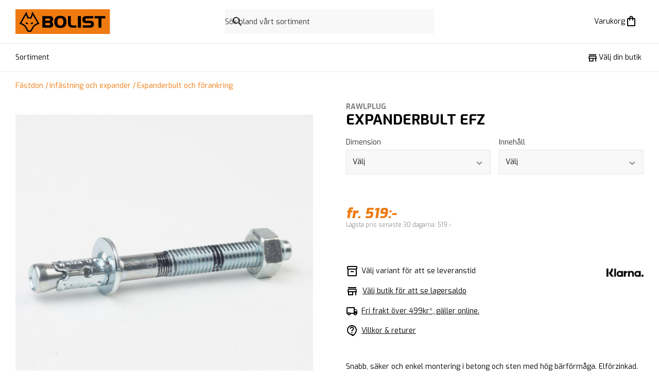

--- FILE ---
content_type: text/html; charset=utf-8
request_url: https://bolist.se/produkt/expanderbult-efz/?article=5906675250373
body_size: 20801
content:
<!DOCTYPE html><html lang="sv-SE" class="bolist"><head><meta charSet="utf-8"/><meta name="viewport" content="width=device-width"/><title>Expanderbult EFZ | BOLIST Sveriges närmaste byggvaruhus</title><meta property="og:title" content="Expanderbult EFZ | BOLIST Sveriges närmaste byggvaruhus"/><meta name="description" content="Snabb, säker och enkel montering i betong och sten med hög bärförmåga. Elförzinkad. Borrdiametern = skruvdiametern. 

Från 8X65 - 16X140 mm är produkterna CE- och ETA-godkända option 7. ..."/><meta property="og:image" content="https://img.bolist.se/img/50d658be191a43728eae770d601e0dea/1544.jpg?t=product&amp;gs=1220x1220&amp;v=1ef060743813929620771d32d964c8ab"/><meta property="og:type" content="product"/><meta property="og:site_name" content="BOLIST"/><meta property="og:locale" content="sv_SE"/><meta property="og:url" content="https://bolist.se/produkt/expanderbult-efz"/><meta name="twitter:title" content="Expanderbult EFZ"/><meta name="twitter:description" content="Snabb, säker och enkel montering i betong och sten med hög bärförmåga. Elförzinkad. Borrdiametern = skruvdiametern. 

Från 8X65 - 16X140 mm är produkterna CE- och ETA-godkända option 7. ..."/><meta name="twitter:image" content="https://img.bolist.se/img/50d658be191a43728eae770d601e0dea/1544.jpg?t=product&amp;gs=1220x1220&amp;v=1ef060743813929620771d32d964c8ab"/><link rel="canonical" href="https://bolist.se/produkt/expanderbult-efz/"/><script type="application/ld+json">{"@context":"https://schema.org","@type":"Product","name":"RAWLPLUG Expanderbult EFZ","description":"Snabb, säker och enkel montering i betong och sten med hög bärförmåga. Elförzinkad. Borrdiametern = skruvdiametern. \r\n\r\nFrån 8X65 - 16X140 mm är produkterna CE- och ETA-godkända option 7. ","image":["https://img.bolist.se/img/50d658be191a43728eae770d601e0dea/expanderbult-efz.jpg?t=product&gs=1220x1220&v=f0f8f4464834b1357c2e97aab5e42ddc"],"sku":1554,"brand":{"@type":"Brand","name":"RAWLPLUG"},"itemCondition":"https://schema.org/NewCondition","offers":[{"@type":"Offer","priceCurrency":"SEK","price":729,"availability":"https://schema.org/InStock","sku":"700123361"},{"@type":"Offer","priceCurrency":"SEK","price":849,"availability":"https://schema.org/InStock","sku":"700123351"},{"@type":"Offer","priceCurrency":"SEK","price":519,"availability":"https://schema.org/InStock","sku":"700123333"},{"@type":"Offer","priceCurrency":"SEK","price":879,"availability":"https://schema.org/InStock","sku":"700123239"},{"@type":"Offer","priceCurrency":"SEK","price":699,"availability":"https://schema.org/InStock","sku":"700123170"},{"@type":"Offer","priceCurrency":"SEK","price":639,"availability":"https://schema.org/InStock","sku":"700122946"},{"@type":"Offer","priceCurrency":"SEK","price":559,"availability":"https://schema.org/InStock","sku":"700122576"},{"@type":"Offer","priceCurrency":"SEK","price":759,"availability":"https://schema.org/InStock","sku":"700121974"},{"@type":"Offer","priceCurrency":"SEK","price":669,"availability":"https://schema.org/InStock","sku":"700121927"},{"@type":"Offer","priceCurrency":"SEK","price":839,"availability":"https://schema.org/InStock","sku":"700121864"},{"@type":"Offer","priceCurrency":"SEK","price":659,"availability":"https://schema.org/InStock","sku":"700121195"},{"@type":"Offer","priceCurrency":"SEK","price":739,"availability":"https://schema.org/InStock","sku":"700121154"},{"@type":"Offer","priceCurrency":"SEK","price":519,"availability":"https://schema.org/InStock","sku":"700120791"},{"@type":"Offer","priceCurrency":"SEK","price":990,"availability":"https://schema.org/InStock","sku":"700120668"}]}</script><meta name="next-head-count" content="15"/><link rel="apple-touch-icon" sizes="180x180" href="https://bolist.se/_node/bolist/apple-touch-icon.png"/><link rel="icon" type="image/png" sizes="32x32" href="https://bolist.se/_node/bolist/favicon-32x32.png"/><link rel="icon" type="image/png" sizes="16x16" href="https://bolist.se/_node/bolist/favicon-16x16.png"/><link rel="mask-icon" href="/safari-pinned-tab.svg" color="#fff"/><meta name="msapplication-TileColor" content="#f50"/><meta name="theme-color" content="#ffffff"/><meta name="theme-color" content="#000"/><link rel="manifest" href="/site.webmanifest" crossorigin="use-credentials"/><meta name="google-site-verification" content="cwJw0-XmRndgyaepQSt_VHwV2YsBl-KgiVYRT1fmMz4"/><link rel="preload" href="https://bolist.se/_node/_next/static/css/27455e2f961c86f8.css" as="style"/><link rel="stylesheet" href="https://bolist.se/_node/_next/static/css/27455e2f961c86f8.css" data-n-g=""/><link rel="preload" href="https://bolist.se/_node/_next/static/css/5a346b6ef26f3e9e.css" as="style"/><link rel="stylesheet" href="https://bolist.se/_node/_next/static/css/5a346b6ef26f3e9e.css" data-n-p=""/><link rel="preload" href="https://bolist.se/_node/_next/static/css/86e8276adfc5c382.css" as="style"/><link rel="stylesheet" href="https://bolist.se/_node/_next/static/css/86e8276adfc5c382.css"/><link rel="preload" href="https://bolist.se/_node/_next/static/css/7ec20f99a99e71a8.css" as="style"/><link rel="stylesheet" href="https://bolist.se/_node/_next/static/css/7ec20f99a99e71a8.css"/><noscript data-n-css=""></noscript><script defer="" nomodule="" src="https://bolist.se/_node/_next/static/chunks/polyfills-c67a75d1b6f99dc8.js"></script><script src="https://helloretailcdn.com/helloretail.js" defer="" data-nscript="beforeInteractive"></script><script defer="" src="https://bolist.se/_node/_next/static/chunks/7092.e8a36ebe2d68b8ea.js"></script><script defer="" src="https://bolist.se/_node/_next/static/chunks/4743.6f448ba9e338bebe.js"></script><script src="https://bolist.se/_node/_next/static/chunks/webpack-87ae6c4668229587.js" defer=""></script><script src="https://bolist.se/_node/_next/static/chunks/framework-86edad5b56a8146e.js" defer=""></script><script src="https://bolist.se/_node/_next/static/chunks/main-b0c54d507923bc32.js" defer=""></script><script src="https://bolist.se/_node/_next/static/chunks/pages/_app-e89e101295389e55.js" defer=""></script><script src="https://bolist.se/_node/_next/static/chunks/6688-d217a5a86c3c4416.js" defer=""></script><script src="https://bolist.se/_node/_next/static/chunks/8557-d267edd0572eed58.js" defer=""></script><script src="https://bolist.se/_node/_next/static/chunks/9449-bd7b9bf911a83789.js" defer=""></script><script src="https://bolist.se/_node/_next/static/chunks/pages/produkt/%5Bslug%5D-b85006265d4aa1ed.js" defer=""></script><script src="https://bolist.se/_node/_next/static/25H1QSsYxEkYFYgUo3NgG/_buildManifest.js" defer=""></script><script src="https://bolist.se/_node/_next/static/25H1QSsYxEkYFYgUo3NgG/_ssgManifest.js" defer=""></script></head><body><div id="__next"><header class="Header_root__t0zHl"><section class="container_root__3wsFg Header_inner__BtVKd"><a aria-label="Gå till BOLISTs startsida" class="LogoLockup_root__zHXFI" href="/"><img alt="BOLIST" class="LogoLockup_logo__6gTNs" src="https://bolist.se/_node/img/bolist-logo.svg"/></a><div class="Header_search__U_tE7"><div class="SiteSearch_wrapper__KXZbH"><form><label class="Search_root__m5sNR"><svg xmlns="http://www.w3.org/2000/svg" height="24" viewBox="0 0 24 24" width="24" fill="currentColor" class="Search_icon__2PNcu"><path d="M0 0h24v24H0V0z" fill="none"></path><path d="M15.5 14h-.79l-.28-.27C15.41 12.59 16 11.11 16 9.5 16 5.91 13.09 3 9.5 3S3 5.91 3 9.5 5.91 16 9.5 16c1.61 0 3.09-.59 4.23-1.57l.27.28v.79l5 4.99L20.49 19l-4.99-5zm-6 0C7.01 14 5 11.99 5 9.5S7.01 5 9.5 5 14 7.01 14 9.5 11.99 14 9.5 14z"></path></svg><input aria-label="Sök" role="search" spellcheck="false" autoComplete="off" autoCorrect="off" type="text" placeholder="Sök bland vårt sortiment"/><span class="ScreenReaderOnly_root__6HR83"><button type="submit" value="Sök"></button></span></label></form></div></div><menu class="Header_buttons__w5_Fh" aria-label="Sök, plocklista &amp; varukorg"><li class="StickyHeaderButton_hideDesktop__7uVi7"><button type="button" class="StickyHeaderButton_base__AKhC_" aria-label="Öppna sök" data-testid="mini-search-button"><span class="StickyHeaderButton_iconWrapper__zVd_W"><svg xmlns="http://www.w3.org/2000/svg" height="24" viewBox="0 0 24 24" width="24" fill="currentColor"><path d="M0 0h24v24H0V0z" fill="none"></path><path d="M15.5 14h-.79l-.28-.27C15.41 12.59 16 11.11 16 9.5 16 5.91 13.09 3 9.5 3S3 5.91 3 9.5 5.91 16 9.5 16c1.61 0 3.09-.59 4.23-1.57l.27.28v.79l5 4.99L20.49 19l-4.99-5zm-6 0C7.01 14 5 11.99 5 9.5S7.01 5 9.5 5 14 7.01 14 9.5 11.99 14 9.5 14z"></path></svg></span></button></li><li class=""><button type="button" aria-disabled="false" class="StickyHeaderButton_base__AKhC_" aria-label="Öppna varukorgen" data-testid="mini-cart-button"><span class="StickyHeaderButton_priceOrLabel__ijgZn"><span data-i18n="bolist@generic/cart/cart-title">Varukorg</span></span><span class="StickyHeaderButton_iconWrapper__zVd_W"><svg xmlns="http://www.w3.org/2000/svg" enable-background="new 0 0 24 24" height="24" viewBox="0 0 24 24" width="24" fill="currentColor"><g><rect fill="none" height="24" width="24"></rect><path d="M18,6h-2c0-2.21-1.79-4-4-4S8,3.79,8,6H6C4.9,6,4,6.9,4,8v12c0,1.1,0.9,2,2,2h12c1.1,0,2-0.9,2-2V8C20,6.9,19.1,6,18,6z M12,4c1.1,0,2,0.9,2,2h-4C10,4.9,10.9,4,12,4z M18,20H6V8h2v2c0,0.55,0.45,1,1,1s1-0.45,1-1V8h4v2c0,0.55,0.45,1,1,1s1-0.45,1-1V8 h2V20z"></path></g></svg></span></button></li></menu></section></header><nav class="Nav_nav__zdZyP"><section class="container_root__3wsFg container_padding-none__isN9X"><div class="Nav_navInner___bU8q"><button type="button" aria-disabled="false" class="Button_root__8nq_L Button_text__bvVGC Button_color-black__s46oA Nav_menuButton__XvcxC Nav_responsiveOnly__sIeva" aria-label="Öppna menyn" aria-expanded="false"><span class="Nav_menuButtonIcon__7G1Dc"><span class="Burger_root__rDWJC" style="height:14px;width:17.5px"><span class="Burger_bar__SL2wK" style="height:2px;top:0"></span><span class="Burger_bar__SL2wK" style="height:2px;top:6px"></span><span class="Burger_bar__SL2wK" style="height:2px;top:12px"></span></span></span><span class="Typography_root__0otb6 Nav_menuButtonText__kaP0H">Meny</span></button><div class="TopNav_wrapper___cpZU"><section class="TopNav_root__tr0vt TopNav_hide__bu4BU TopNav_absolute__nKPns"><button type="button">Sortiment</button></section><section class="TopNav_root__tr0vt"><button type="button">Sortiment</button><button aria-label="Visa fler menyalternativ" class="TopNav_showMoreButton__BMHdt TopNav_hide__bu4BU"><span>Visa fler</span><svg xmlns="http://www.w3.org/2000/svg" height="24" viewBox="0 0 24 24" width="24"><path d="M0 0h24v24H0z" fill="none"></path><path fill="currentColor" d="M16.59 8.59L12 13.17 7.41 8.59 6 10l6 6 6-6z"></path></svg></button></section></div><span class="Nav_spacer__Ben18"></span><span class="NavItem_wrapper__q6rtd"><button type="button" aria-disabled="false" class="Button_root__8nq_L Button_text__bvVGC Button_color-black__s46oA Button_iconBefore__Td3jz Button_noLeftPadding__w_Mwy NavItem_buttons__PyzvP" data-testid="pick-store-button-scroll"><svg height="24" viewBox="0 0 24 24" width="24" xmlns="http://www.w3.org/2000/svg" class="Button_icon__r3wfm" fill="currentColor"><path d="m0 0h24v24h-24z" fill="none"></path><path d="m18.36 9 .6 3h-13.92l.6-3zm1.64-5h-16v2h16zm0 3h-16l-1 5v2h1v6h10v-6h4v6h2v-6h1v-2zm-14 11v-4h6v4z"></path></svg><span data-i18n="bolist@generic/nav/stores/pick">Välj din butik</span></button></span></div></section></nav><nav id="slimNav" class="Nav_slimNav__fdIK8 Nav_nav__zdZyP Nav_visible__VwBWK"><section class="container_root__3wsFg container_padding-none__isN9X"><div class="Nav_navInner___bU8q"><a aria-label="Gå till BOLISTs startsida" href="/"><img alt="BOLIST" class="LogoLockup_slimNavLogo__bw83b" src="https://bolist.se/_node/img/bolist-logo-small.svg"/></a><button type="button" aria-disabled="false" class="Button_root__8nq_L Button_text__bvVGC Button_color-black__s46oA Nav_menuButton__XvcxC Nav_responsiveOnly__sIeva" aria-label="Öppna menyn" aria-expanded="false"><span class="Nav_menuButtonIcon__7G1Dc"><span class="Burger_root__rDWJC" style="height:14px;width:17.5px"><span class="Burger_bar__SL2wK" style="height:2px;top:0"></span><span class="Burger_bar__SL2wK" style="height:2px;top:6px"></span><span class="Burger_bar__SL2wK" style="height:2px;top:12px"></span></span></span><span class="Typography_root__0otb6 Nav_menuButtonText__kaP0H">Meny</span></button><div class="TopNav_wrapper___cpZU"><section class="TopNav_root__tr0vt TopNav_hide__bu4BU TopNav_absolute__nKPns"><button type="button">Sortiment</button></section><section class="TopNav_root__tr0vt"><button type="button">Sortiment</button><button aria-label="Visa fler menyalternativ" class="TopNav_showMoreButton__BMHdt TopNav_hide__bu4BU"><span>Visa fler</span><svg xmlns="http://www.w3.org/2000/svg" height="24" viewBox="0 0 24 24" width="24"><path d="M0 0h24v24H0z" fill="none"></path><path fill="currentColor" d="M16.59 8.59L12 13.17 7.41 8.59 6 10l6 6 6-6z"></path></svg></button></section></div><span class="Nav_spacer__Ben18"></span><menu class="Nav_stickyButtons__coAyd" aria-label="Navigation"><li class=""><button type="button" class="StickyHeaderButton_base__AKhC_" aria-label="Öppna sök" data-testid="mini-search-button"><span class="StickyHeaderButton_iconWrapper__zVd_W"><svg xmlns="http://www.w3.org/2000/svg" height="24" viewBox="0 0 24 24" width="24" fill="currentColor"><path d="M0 0h24v24H0V0z" fill="none"></path><path d="M15.5 14h-.79l-.28-.27C15.41 12.59 16 11.11 16 9.5 16 5.91 13.09 3 9.5 3S3 5.91 3 9.5 5.91 16 9.5 16c1.61 0 3.09-.59 4.23-1.57l.27.28v.79l5 4.99L20.49 19l-4.99-5zm-6 0C7.01 14 5 11.99 5 9.5S7.01 5 9.5 5 14 7.01 14 9.5 11.99 14 9.5 14z"></path></svg></span></button></li><li class=""><button type="button" aria-disabled="false" class="StickyHeaderButton_base__AKhC_" aria-label="Öppna varukorgen" data-testid="mini-cart-button"><span class="StickyHeaderButton_iconWrapper__zVd_W"><svg xmlns="http://www.w3.org/2000/svg" enable-background="new 0 0 24 24" height="24" viewBox="0 0 24 24" width="24" fill="currentColor"><g><rect fill="none" height="24" width="24"></rect><path d="M18,6h-2c0-2.21-1.79-4-4-4S8,3.79,8,6H6C4.9,6,4,6.9,4,8v12c0,1.1,0.9,2,2,2h12c1.1,0,2-0.9,2-2V8C20,6.9,19.1,6,18,6z M12,4c1.1,0,2,0.9,2,2h-4C10,4.9,10.9,4,12,4z M18,20H6V8h2v2c0,0.55,0.45,1,1,1s1-0.45,1-1V8h4v2c0,0.55,0.45,1,1,1s1-0.45,1-1V8 h2V20z"></path></g></svg></span></button></li></menu></div></section></nav><nav class="Nav_menu__4Z5z4"></nav><div class="StickySearch_wrapper__eLlGU"></div><span></span><div class="Layout_root__TdP5Q"><section class="NoticeBannerContainer_root__WYqsM"></section><section class="container_root__3wsFg"><nav aria-label="Plats på sidan" class="Breadcrumbs_root__XIfEz Breadcrumbs_desktopOnly__XWhEs ProductPageBreadcrumbs_root__zCi5Q"><a href="/produkter/fastdon-3158/">Fästdon</a><a href="/produkter/fastdon-3158/infastning-och-expander-3193/">Infästning och expander</a><a href="/produkter/fastdon-3158/infastning-och-expander-3193/expanderbult-och-forankring-3194/">Expanderbult och förankring</a></nav></section><section class="container_root__3wsFg Product_upper__RJnJp"><section class="Space_space-2-top__v_DAX Product_galleryWrapper__c388K"><section class="TitleBlock_root__afaCH TitleBlock_hideDesktop__oW3qD"><h2 aria-label="Varumärke" class="TitleBlock_brand__qB7rL TitleBlock_brandLink__jpHfF">RAWLPLUG</h2><h1 aria-label="Produktnamn" class="TitleBlock_title__OQH_y">Expanderbult EFZ</h1></section><div class="Block_root__S5AkP Block_noPaddingTop___rbuq"><section class="Space_space-2-top__v_DAX"><section class="Carousel_carousel__cxmDM Carousel_paddingBottom__NbMCR"><section class="Carousel_viewport__hzjLs"><article aria-label="Bildgalleri" class="Carousel_container__36U5z"><img class="Carousel_carouselImage__WOX5Y" id="produktbild-0" src="https://img.bolist.se/img/50d658be191a43728eae770d601e0dea/expanderbult-efz.jpg?t=product&amp;gs=1220x1220&amp;v=f0f8f4464834b1357c2e97aab5e42ddc" thumbnail="https://img.bolist.se/img/50d658be191a43728eae770d601e0dea/expanderbult-efz.jpg?t=product&amp;gs=60x60&amp;v=f0f8f4464834b1357c2e97aab5e42ddc" srcSet="https://img.bolist.se/img/50d658be191a43728eae770d601e0dea/expanderbult-efz.jpg?t=product&amp;gs=340x340&amp;v=f0f8f4464834b1357c2e97aab5e42ddc 340w, https://img.bolist.se/img/50d658be191a43728eae770d601e0dea/expanderbult-efz.jpg?t=product&amp;gs=610x610&amp;v=f0f8f4464834b1357c2e97aab5e42ddc 610w, https://img.bolist.se/img/50d658be191a43728eae770d601e0dea/expanderbult-efz.jpg?t=product&amp;gs=1220x1220&amp;v=f0f8f4464834b1357c2e97aab5e42ddc 1220w" sizes="(max-width: 700px) 100vw, 720px"/></article></section></section></section></div><section class="Widgets_root__yZZdR"></section></section><section class="Space_space-2-top__v_DAX"><section class="TitleBlock_root__afaCH TitleBlock_hidePhone__Ar0V7"><h2 aria-label="Varumärke" class="TitleBlock_brand__qB7rL TitleBlock_brandLink__jpHfF">RAWLPLUG</h2><h1 aria-label="Produktnamn" class="TitleBlock_title__OQH_y">Expanderbult EFZ</h1></section><section><form><section class="Space_space-3-top__JV4SP"><div class="Grid_container__RCQdU"><div class="Grid_item__8fC2e"><label class="LabeledInput_root__tBXrn LabeledInput_block__iHnDZ"><span class="LabeledInput_label__nkChz">Dimension<!-- --> </span><br/><span class="Select_wrapper__lNJ3H Input_common_block__GVAw4"><select aria-invalid="false" class="Input_common_root__wO5id Select_root__Cv_vm Input_common_block__GVAw4" name="choices.Dimension"><option value="" aria-disabled="true" disabled="" selected="">Välj</option><option value="M8X50MM">M8X50MM</option><option value="M8X80MM">M8X80MM</option><option value="M8X95MM">M8X95MM</option><option value="M10X65MM">M10X65MM</option><option value="M10X80MM">M10X80MM</option><option value="M10X95MM">M10X95MM</option><option value="M10X115MM">M10X115MM</option><option value="M10X130MM">M10X130MM</option><option value="M12X80MM">M12X80MM</option><option value="M12X100MM">M12X100MM</option><option value="M12X120MM">M12X120MM</option><option value="M12X150MM">M12X150MM</option><option value="M16X105MM">M16X105MM</option><option value="M16X140MM">M16X140MM</option></select></span></label></div><div class="Grid_item__8fC2e"><label class="LabeledInput_root__tBXrn LabeledInput_block__iHnDZ"><span class="LabeledInput_label__nkChz">Innehåll<!-- --> </span><br/><span class="Select_wrapper__lNJ3H Input_common_block__GVAw4"><select aria-invalid="false" class="Input_common_root__wO5id Select_root__Cv_vm Input_common_block__GVAw4" name="choices.Innehåll"><option value="" aria-disabled="true" disabled="" selected="">Välj</option><option value="25ST">25ST</option><option value="50ST">50ST</option><option value="100ST">100ST</option></select></span></label></div></div><div><div class="Grid_container__RCQdU"></div></div></section></form></section><div class="Block_root__S5AkP BuyBar_buyBar__bc3dX BuyBar_hideTablet__VhNJr"><div class="BuyBar_priceWrapper__Y5Le2"><article aria-label="Prisinformation" class="PriceTag_root__r3_lZ PriceTag_large__0C3ti PriceTag_start__QfeDa"><section class="PriceTag_priceAndBadges__MwLCk"><span class="PriceTag_current__ld5hL"><span class="PriceTag_multiple__5eSnA"><span data-i18n="bolist@product/from-price">fr. </span></span><span>519:-</span></span></section><section aria-label="prisinformation" class="PriceTag_priceMeta__zFytA"><span class="Typography_root__0otb6 Typography_color-faded__bMMGz Typography_disableMargin__5onvB PriceTag_previous__c1K2a"><span data-i18n="bolist@product/lowest-price-last-30-days">Lägsta pris senaste 30 dagarna</span>: <!-- -->519:-</span></section></article></div><section class="Space_space-1-top__2bRGJ"></section></div><section class="Product_middle__Ai6jb"><article class="Usps_root__TJgH3"><section class="SellingPoints_root__5KUtp"><section><span class="SellingPoints_stocked__hxZkt SellingPoints_icon__yUcy1"></span>Välj variant för att se leveranstid</section><div class="StoreStock_storeStockStatus__IRS_q"><div class="StoreStock_storeStockRows__0vaP8"><div class="StoreStock_centered__IRtV0"><svg height="24" viewBox="0 0 24 24" width="24" xmlns="http://www.w3.org/2000/svg" class="StoreStock_storeIcon__h449j"><path d="m0 0h24v24h-24z" fill="none"></path><path d="m18.36 9 .6 3h-13.92l.6-3zm1.64-5h-16v2h16zm0 3h-16l-1 5v2h1v6h10v-6h4v6h2v-6h1v-2zm-14 11v-4h6v4z"></path></svg><button type="button" class="StoreStock_storeswap__Y65VY">Välj butik för att se lagersaldo</button></div></div></div><button type="button"><span class="SellingPoints_delivery__TdT_7 SellingPoints_icon__yUcy1"></span><span data-i18n="bolist@product/free-delivery">Fri frakt över 499kr*, gäller online.</span></button><button type="button"><span class="SellingPoints_info__RPX4I SellingPoints_icon__yUcy1"></span><span data-i18n="bolist@product/terms-and-conditions">Villkor & returer</span></button></section><div class="Usps_badges__2eClN"><img alt="Klarna logo" class="KlarnaBadge_root__gIIYV" src="https://bolist.se/_node/img/Klarna_Logo_Primary_Black.png"/></div></article><section class="Space_space-1-top__2bRGJ Description_root___BS_d"><span class="Typography_root__0otb6 Typography_p__cS30l"> Snabb, säker och enkel montering i betong och sten med hög bärförmåga. Elförzinkad. Borrdiametern = skruvdiametern. 

Från 8X65 - 16X140 mm är produkterna CE- och ETA-godkända option 7. </span><button class="Description_button__W0bGY" type="button">Läs mer</button></section></section></section></section><section class="Product_marginBottom__DjoG6"><section class="container_root__3wsFg Product_bottom__6kTtN"><div class="Block_root__S5AkP Block_secondary__2jfpm AboutProduct_root__3zmmm" aria-labelledby=":Rmst56:"><h2 class="Typography_root__0otb6 Typography_heading__LwqQ2 Typography_headingRoot__Z3K3s" id=":Rmst56:">Om produkten</h2><span class="Typography_root__0otb6 Typography_p__cS30l AboutProduct_content__r8WQW">Snabb, säker och enkel montering i betong och sten med hög bärförmåga. Elförzinkad. Borrdiametern = skruvdiametern. 

Från 8X65 - 16X140 mm är produkterna CE- och ETA-godkända option 7. </span></div><div class="Block_root__S5AkP Block_tertiary__wkyAE" aria-labelledby=":R16st56:"><section class="ProductInformation_root__Upxxg"><h2 class="Typography_root__0otb6 Typography_heading__LwqQ2 Typography_headingRoot__Z3K3s" id=":R16st56:">Produktinformation</h2><section class="Space_space-2-top__v_DAX"><ul class="Space_space-2-top__v_DAX ProductInformation_links__0Sile" aria-label="Kompletterande filer"></ul><ul aria-label="Produktlänkar" class="ProductInformation_links__0Sile"></ul></section></section></div></section></section><section class="Block_root__S5AkP Block_noPaddingTop___rbuq"><section class="Space_space-2-top__v_DAX"><div><section class="container_root__3wsFg"></section><section class="container_root__3wsFg"></section></div></section></section><div class="Block_root__S5AkP BuyBar_buyBar__bc3dX BuyBar_hideDesktop__5OyNS"><div class="BuyBar_priceWrapper__Y5Le2"><article aria-label="Prisinformation" class="PriceTag_root__r3_lZ PriceTag_large__0C3ti PriceTag_start__QfeDa"><section class="PriceTag_priceAndBadges__MwLCk"><span class="PriceTag_current__ld5hL"><span class="PriceTag_multiple__5eSnA"><span data-i18n="bolist@product/from-price">fr. </span></span><span>519:-</span></span></section><section aria-label="prisinformation" class="PriceTag_priceMeta__zFytA"><span class="Typography_root__0otb6 Typography_color-faded__bMMGz Typography_disableMargin__5onvB PriceTag_previous__c1K2a"><span data-i18n="bolist@product/lowest-price-last-30-days">Lägsta pris senaste 30 dagarna</span>: <!-- -->519:-</span></section></article></div><section class="Space_space-1-top__2bRGJ"></section></div></div><div class="Toastify"></div></div><script id="__NEXT_DATA__" type="application/json">{"props":{"pageProps":{"nodes":{"l10n://bolist@generic/cart/cart-title.txt":"Varukorg","l10n://bolist@generic/nav/stores/pick.txt":"Välj din butik","l10n://bolist@product/from-price.txt":"fr. ","l10n://bolist@product/lowest-price-last-30-days.txt":"Lägsta pris senaste 30 dagarna","l10n://bolist@product/free-delivery.txt#1":"Fri frakt över 499kr*, gäller online.","l10n://bolist@product/terms-and-conditions.txt":"Villkor \u0026 returer","l10n://bolist@purchaseTerms/bolist/text.md#2":"\u003ch1\u003eAllmänna e-handelsvillkor\u003c/h1\u003e\n\u003chr /\u003e\n\u003cp\u003eFöljande allmänna villkor gäller vid försäljning av produkter (nedan ”Produkterna”) av Mestergruppen Logistik AB, organisationsnummer 556939-9826, som är BOLIST ABs dotterbolag och gemensamma logistikbolag, (nedan ”BOLIST”), om inte annat särskilt överenskommits skriftligt mellan respektive konsument (nedan ”Konsumenten”) och BOLIST. Vid försäljning till Konsument tillämpar BOLIST de tvingande regler som följer av tillämplig lagstiftning, däribland lag (2005:59) om distansavtal och avtal utanför affärslokaler.\u003c/p\u003e\n\u003ch3\u003eKöp\u003c/h3\u003e\n\u003cp\u003eKöp av Produkterna sker via www.bolist.se. BOLIST träffar avtal om köp med Konsumenten först när BOLIST bekräftat beställningen genom en orderbekräftelse till den e-postadress som angivits vid beställningen. BOLIST ingår inte avtal med minderåriga (under 18 år) utan målsmans godkännande. BOLIST ingår endast avtal med kunder med leveransadress i Sverige. Konsumenten är bunden av en beställning som görs på www.bolist.se genom att klicka på \"Slutför köp\". Därmed innebär beställningen en skyldighet att betala. För det fall att en Produkt i BOLISTs sortiment har utgått eller av annan anledning inte finns att tillgå med iakttagande av rimliga ansträngningar makuleras köpet och Konsumenten äger då rätt att få sina pengar tillbaka avseende köpet. Vid dessa tillfällen kontaktas Konsumenten av BOLIST som informerar om detta.\u003c/p\u003e\n\u003ch3\u003ePriser\u003c/h3\u003e\n\u003cp\u003eSamtliga priser som anges på www.bolist.se inkluderar mervärdesskatt (moms). BOLIST reserverar sig för prisändringar, slutförsäljning samt eventuella tryck- och skrivfel. Vid prisjusteringar på lagd beställning informeras Konsumenten alltid om detta och har då sin fulla rätt att ändra eller annullera sin beställning.\u003c/p\u003e\n\u003ch3\u003eBetala\u003c/h3\u003e\n\u003cp\u003eBOLIST erbjuder dig fakturabetalning, delbetalning, kontokortsbetalning och direktbetalning i samarbete med Klarna. Betallösningen kallas för Klarna Checkout. Genom att lämna information i kassan godkänner du Klarnas villkor. Genom att klicka på \"Slutför köp\" godkänner du BOLISTs allmänna villkor.\u003c/p\u003e\n\u003cp\u003eKlarna Checkout presenterar viss information för dig så snart du identifierats. Vilken information du behöver ange för att uppnå identifiering kan variera mellan olika köptillfällen och kunder. Någon kreditupplysning tas aldrig direkt i Klarna Checkout utan vid behov beroende på det betalningsalternativ du har valt.\u003c/p\u003e\n\u003cp\u003eKreditupplysningar som tas av Klarna påverkar inte din kreditvärdighet och kan inte ses av andra som begär kreditupplysning om dig, t ex banker. När du identifierats uppvisar Klarna Checkout vilka alternativ som är tillgängliga för dig. Vilka alternativ du erbjuds kan växla från tid till annan. Du kan själv välja om du vill skydda din användning av Klarna Checkout med en PIN-kod.\u003c/p\u003e\n\u003ch3\u003eLeverans \u0026amp; frakt\u003c/h3\u003e\n\u003cp\u003eKonsumenten svarar för all information som Konsumenten uppger till BOLIST i samband med köp, exempelvis uppgifter om leveransadress. BOLIST svarar inte för eventuella problem (såsom utebliven leverans eller återbetalning) som kan uppstå på grund av felaktig eller bristfällig information till BOLIST. Konsumenten ska stå för de extrakostnader som kan uppstå i samband med den felaktiga eller bristfälliga informationen.\u003c/p\u003e\n\u003cp\u003eBOLIST levererar till kunder bosatta i Sverige och använder följande leveranssätt; med post, till utlämningsställe (BOLIST-butik eller Schenker-ombud) och hemleverans med Schenker.\u003c/p\u003e\n\u003cp\u003eVarubrev - För mindre försändelser som kan lämnas i brevlåda.\u003c/p\u003e\n\u003cp\u003ePaket - Produkterna skickas till närmaste utlämningsställe, antingen till BOLIST-butik eller till Schenker-ombud beroende på vad Konsumenten valt vid beställningstillfället. När paketet finns för uthämtning skickas ett sms (ifall mobilnummer angivits vid beställning) eller e-post med information om sändnings-ID till det/den mobiltelefonnummer/e-post som angivits vid beställningen. Vid uthämtning av försändelse ska giltig ID-handling uppvisas samt avisering.\u003c/p\u003e\n\u003cp\u003eHemleverans - För Produkter som på grund av sin storlek eller vikt inte går att skicka till utlämningsställe erbjuds hemleverans med Schenker. Hemleverans med Schenker sker, efter avisering, dagtid mellan 07.00-17.00. Vid hemleveranser ansvarar Konsumenten för att någon är tillgänglig på angiven adress och överenskommen tid för mottagande av godset. Med hemleverans avses vanligen leverans till adressens första port eller tomtgräns.\u003c/p\u003e\n\u003cp\u003eLeverans av tyngre byggmaterial - För leveranser av tyngre byggmaterial (varuslag som exempelvis virke. skivmaterial, gips etc) sker leverans från din lokala BOLIST-butik. I dagsläget finns inte möjlighet för leverans från alla butiker och till alla adresser i Sverige. Vid ordertillfället får du svar om just din adress finns tillgänglig för hemleverans.\nLeverans av varor direkt från leverantör - Leveranstiden för BOLIST beställningssortiment varierar beroende på produkt och leverantör. Den förväntade leveranstiden framkommer på respektive produkt. Om den förväntade leveranstiden blir ändrad meddelar BOLIST kundservice kunden. Om du ej godkänner den nya leveranstiden har du som kund rätt att häva köpet.\u003c/p\u003e\n\u003ch3\u003eLeverans till öar\u003c/h3\u003e\n\u003cp\u003eI dagsläget finns ingen möjlighet för leverans till öar som saknar broförbindelse. För möjlighet att lösa en frakt till öar, vänligen kontakta din lokala BOLIST-butik. BOLIST Logistik har rätten att häva en order som är lagd med med sådan leveransadress.\u003c/p\u003e\n\u003cp\u003ePaket – Leverans till BOLIST-butik\nKonsumenten kan välja att få Produkterna levererade till valfri BOLIST-butik som är utlämningsställe och får då leveransen fraktfritt. När Konsumenten får en avisering från BOLIST-butiken om att paketet finns att hämta ut tar Konsumenten med sig den Pin-kod som skickats i ett sms och legitimation. I aviseringen framgår det till vilken BOLIST-butik paketet har levererats. Paketet ligger kvar i BOLIST-butiken i 14 dagar, sen skickas det tillbaka till BOLISTs logistikcenter.\u003c/p\u003e\n\u003cp\u003eDetta gäller endast beställningar som lagts på bolist.se.\nVid beställning i butik kan det tillkomma fraktkostnad, kontakta berörd butik för att få mer information.\u003c/p\u003e\n\u003cp\u003ePaket – Leverans till utlämningsställe (Schenker-ombud)\nKonsumentens paket levereras i första hand till det närmaste Schenkerombudet. Om paketet är skrymmande eller väger mer än 20 kg levereras paket som hemleverans. Vänligen kontakta kundservice på 0771-432 432 eller via kundservice@bolist.se för mer information.\u003c/p\u003e\n\u003cp\u003eNär Konsumenten får en avisering från Schenker om att paketet finns att hämta ut hos ett ombud tar Konsumenten med sig sändningsnumret och legitimation. I aviseringen framgår det till vilket ombud paketet har levererats. Paketet ligger kvar hos ombudet i 14 dagar, sedan skickas det tillbaka till BOLIST. BOLIST förbehåller sig rätten att ändra order som vid packning är för stora för att levereras till ombud. Denna order kommer då levereras hem till registrerad leveransadress.\u003c/p\u003e\n\u003ch3\u003eHemleverans – Paket som ej motsvarar storlek för ombud\u003c/h3\u003e\n\u003cp\u003eOm paketet är skrymmande eller väger mer än 20 kg levereras paket hem till konsumenten.\u003c/p\u003e\n\u003ch3\u003eByggmaterial som enbart kan avhämtas i butik\u003c/h3\u003e\n\u003cp\u003eEn del varor är lagerförda i butik och kan för tillfället enbart beställas med upphämtning i butik (kontakta din lokala BOLIST-butik för möjligheten att boka en hemkörning på beställd order). Ordern packas normalt inom 1-3 arbetsdagar (med reservation för hög belastning i butik med många inkomna ordrar). Avvakta alltid avisering innan du åker till butik. Varor som beställs med leveransalternativet \"Hämta i butik\" skall hämtas inom 8 dagar från det att du som kund aviserats att varorna finns att hämta i butiken. Efter 8 dagar returneras varorna.\u003c/p\u003e\n\u003ch3\u003eFrakt av varor som enbart går att hämta i butik\u003c/h3\u003e\n\u003cp\u003eFör tillfället går det enbart att hämta byggmaterial i butik. För möjligheten att lösa en frakt hem till dig, vänligen kontakta din lokala BOLIST-butik.\u003c/p\u003e\n\u003ch3\u003eByggmaterial som levereras från BOLIST-butik (tillgängligt från begränsat antal butiker)\u003c/h3\u003e\n\u003cp\u003eFör leveranser av tyngre byggmaterial (varuslag som exempelvis virke. skivmaterial, gips etc) sker leverans från din lokala BOLIST-butik. I dagsläget finns inte möjlighet för leverans från alla butiker och till alla adresser i Sverige. Vid ordertillfället får du svar om just din adress finns tillgänglig för hemleverans.\u003c/p\u003e\n\u003cp\u003eEfter att order är lagd aviseras kunden inom 48th (vardagar) gällande leveransbesked som anger när varorna beräknas levereras till kund. Du som kund kommer att bli aviserad av BOLIST-butiken innan leverans och du får då närmare information om leveransdag och tid. Våra hemleveranser sker under dagtid om inget annat anges. För leveranser gäller transport fram till tomtgräns på körbar väg om inget annat anges. Om du bor i ett lägenhetshus levereras varorna till porten.\u003c/p\u003e\n\u003cp\u003eVid mottagande av varorna ska kunden noggrant kolla produkten/erna innan leveransen kvitteras. Finns det synliga skador på emballage eller på produkten skall detta noteras på fraktsedeln och meddelas transportör innan du kvitterar den. Vi ställer ej av gods utan kvittens av kund eller för kundens räkning ansvarig mottagare. Detta innebär att du ansvarar för att det finns någon som kan ta emot och kvittera godset när leveransen utförs.\u003c/p\u003e\n\u003ch3\u003eLeverans till öar\u003c/h3\u003e\n\u003cp\u003eI dagsläget finns ingen möjlighet för leverans från BOLIST-butiker till öar som saknar broförbindelse. För möjlighet att lösa en frakt till öar, vänligen kontakta din lokala BOLIST-butik.\u003c/p\u003e\n\u003ch3\u003eLeveransadresser\u003c/h3\u003e\n\u003cp\u003eNär varan har lämnat lagret går det inte att ändra leveransadressen. Därför är det extra viktigt att innan order genomförs och godkänns, se till att leveransadressen är helt korrekt.\u003c/p\u003e\n\u003cp\u003eUtkörning från BOLIST-butiker sker på utvalda postnummer kopplat till utvalda butiker. Om en order med leverans hamnar utanför detta postnummerområde pga ändringar i område eller ej tillgängliga adresser förbehåller BOLIST sig rätten att häva denna order och då återbetala kostnaden fullt ut så snart som möjligt.\u003c/p\u003e\n\u003ch3\u003eFraktkostnad\u003c/h3\u003e\n\u003cp\u003eFör att se frakt - \u0026amp; expeditionspriset på en beställning läggs önskat antal produkter i varukorgen, klicka sedan på ”Till kassan” och ange önskat leveransalternativ. Där syns nu en översikt över produkterna samt frakt- \u0026amp; expeditionskostnader.\u003c/p\u003e\n\u003cp\u003eVid upphämtning av vissa varuslag i butik kan eventuell emballagekostnad t.ex lastpall tillkomma. Denna kostnad betalas direkt i butik.\u003c/p\u003e\n\u003ch3\u003eEj mottagen order och Outlösta paket\u003c/h3\u003e\n\u003cp\u003eOm Konsumenten ej är anträffbar vid avlastning av sin beställning debiteras denne för de kostnader som uppstår. Detta gäller även paket som levereras till utlämningsställe och som ej har lösts ut. Om detta sker kan Konsumenten komma att debiteras en avgift på 299 kr för kostnader hänförliga till BOLISTs administration, frakt, returfrakt och hantering. Paket som inte har hämtats inom 14 dagar återsänds till BOLIST. Outlösta paket omfattas inte av ångerrätten.\u003c/p\u003e\n\u003ch3\u003eLeveranstid\u003c/h3\u003e\n\u003cp\u003eLeveranstid för lagerförd vara är normalt 1-4 kalenderdagar (helgfri måndag till fredag) från det att BOLIST har bekräftat Konsumentens beställning via e-post. Om Konsumenten mot förmodan ej har mottagit ett leveransbesked bör Konsumenten kontakta BOLISTs kundservice på 0771-432 432 eller via kundservice@bolist.se för att säkerställa att det inte blivit något fel med t ex aviseringen.\u003c/p\u003e\n\u003cp\u003eLeveranstid för fönster är normalt 3-5 arbetsdagar vid lagerförd vara. Vid tillverkningsvara är leveranstiden normalt 4-8 veckor.\u003c/p\u003e\n\u003cp\u003eLeveranstid för material levererat från utvalda BOLIST-butiker - 2-5 arbetsdagar Efter att order är lagd aviseras kunden inom 48th (vardagar) gällande leveransbesked som anger när varorna beräknas levereras till kund. Du som kund kommer att bli aviserad av BOLIST-butiken innan leverans och du får då närmare information om leveransdag och tid. Våra hemleveranser sker under dagtid om inget annat anges. För leveranser gäller transport fram till tomtgräns på körbar väg om inget annat anges. Om du bor i ett lägenhetshus levereras varorna till porten.\u003c/p\u003e\n\u003ch3\u003eLeveransförseningar\u003c/h3\u003e\n\u003cp\u003eVid leveransförseningar informeras Konsumenten om möjligt alltid om dessa. Konsumenten har alltid rätt att reklamera sitt köp enligt gällande konsumenträttsliga regler om Produkten inte erhållits inom utlovad leveranstid. Reklamation av köp ska ske genom att Konsumenten kontaktar BOLISTs kundservice. Konsumenten är dock införstådd i att det inte föreligger någon automatisk rätt till hävning av köpet i händelse av förseningar som BOLIST åtgärdar inom skälig tid. Vid reklamation p.g.a. försenad leverans ska Konsumenten bereda BOLIST skälig tid att fullgöra köpet.\u003c/p\u003e\n\u003cp\u003eOm avbeställning görs betalar BOLIST tillbaka erlagt köpbelopp (med avdrag för eventuella skäliga kostnader eller förlust i övrigt förorsakade av avbeställningen) senast 14 dagar efter att avbeställning har inkommit.\u003c/p\u003e\n\u003cp\u003eBOLIST rekommenderar Konsumenten att inte boka hantverkare innan Produkten mottagits och kontrollerats.\u003c/p\u003e\n\u003ch3\u003eTransportskada\u003c/h3\u003e\n\u003cp\u003eBOLIST ansvarar för Produkter som kan skadas eller kommer bort under transport till Konsumenten. Om skada under transporten skulle uppkomma på Produkten ska Konsumenten vända sig till BOLISTs kundservice på 0771-432 432 eller via kundservice@bolist.se. BOLISTs kundservice hjälper Konsumenten vid begäran av frågor rörande transport och leverans. Konsumenten måste anmäla eventuella transportskador till BOLIST snarast efter att Produkten erhållits. Synliga transportskador ska anmälas omgående i samband med leveransen, eftersom sådana skador typiskt sätt omfattas av fraktbolags ansvar där reklamationsfristen i regel är väldigt kort. Konsumenten ansvarar därför för att avemballera och inspektera Produktens skick snarast efter mottagandet. Konsumenten får inte använda den skadade Produkten. Produktens emballage ska behållas så att detta kan besiktigas vid handläggning av skadeärendet. Konsumenten står för risken vid eventuella returer och samtliga returer ska ske enligt instruktion från BOLIST.\u003c/p\u003e\n\u003ch3\u003eÅngerrätt\u003c/h3\u003e\n\u003cp\u003eKonsumentens ångerrätt regleras i lagen om distansavtal och avtal utanför affärslokaler samt gällande praxis. Generellt har Konsumenten 14 kalenderdagars ångerrätt på samtliga produkter. Konsumenten har alltså rätt att frånträda avtalet om köp genom att meddela BOLIST om detta inom denna frist. För Produkter som omfattas av ångerrätten gäller att Konsumenten kan bli skyldig att ersätta BOLIST för en Produkts värdeminskning i den mån det beror på att Konsumenten hanterat Produkten i större utsträckning än vad som varit nödvändigt för att fastställa dess egenskaper eller funktion, vilket kan vara fallet om Produkten returneras i använt eller skadat skick. Ångerfristen börjar löpa från den dag Konsumenten tagit emot Produkten. BOLIST betalar tillbaka erlagt köpbelopp senast 14 kalenderdagar efter att returen registrerats som mottagen eller Konsumenten visat att Produkten sänts tillbaka.\u003c/p\u003e\n\u003cp\u003eFör att använda sig av ångerrätten ska Konsumenten alltid kontakta BOLIST innan Konsumenten returnerar en Produkt. Konsumenten är införstådd i att Konsumenten, för att få nyttja ångerrätten, senast inom 14 kalenderdagar från att ångerrätten meddelats, returnerar den ångrade Produkten till BOLIST. Såvida Produkten inte returnerats inom föreskriven tid frånfaller ångerrätten.\u003c/p\u003e\n\u003ch3\u003eTillverkningsprodukt\u003c/h3\u003e\n\u003cp\u003eObservera att ångerrätt ej gäller för tillverkningsprodukt eftersom denna är speciellt tillverkad utifrån Konsumentens specifikationer. Produkten kan alltså inte avbeställas efter det att beställningsprocessen påbörjats och ej heller returneras efter leverans. Om en Produkt definieras som Tillverkningsprodukt anges detta på avsedd produkts produktsida.\u003c/p\u003e\n\u003ch3\u003eReturer av virke\u003c/h3\u003e\n\u003cp\u003eTyvärr har vi inte möjlighet att erbjuda byte eller återtag av virke, lister, furugolv och panel. Detta pga. materialets fuktkänslighet och påverkan vid t.ex. öppnad förpackning eller felaktig förvaring.\u003c/p\u003e\n\u003ch3\u003eReturer\u003c/h3\u003e\n\u003cp\u003eVid åberopande av ångerrätt och öppet köp gäller följande:\u003c/p\u003e\n\u003cp\u003eAnvänd den medskickade följesedeln vid eventuell retur. Notera orsak till retur. Om följesedeln är borttappad kontaktas kundservice på 0771-432 432 eller via kundservice@bolist.se som skickar en följesedel via e-post.\u003c/p\u003e\n\u003cp\u003eKonsumenten har rättighet att undersöka varan innan beslut tas om eventuell retur. Undersökningen ska göras med försiktighet och ej mer omfattande än nödvändigt.\u003c/p\u003e\n\u003cp\u003eVid retur står Konsumenten för returfrakten och returrisken för den ångrade Produkten, därför är det viktigt att Produkten inte kan komma till skada under returtransporten. Konsumenten rekommenderas att returnera ångrad Produkt i oskadad originalförpackning med tillhörande emballage.\u003c/p\u003e\n\u003cp\u003eFör att möjliggöra en eventuell retur behöver Konsumenten kunna påvisa köp och BOLIST rekommenderar att orderbekräftelse och betalningsreferens sparas som kvitto på köpet. BOLIST kan komma att debitera Konsumenten eventuella extra kostnader som uppkommer vid ej kompletta returer, alternativt ej acceptera returen.\u003c/p\u003e\n\u003cp\u003eReturer kan inte skickas mot Postförskott/Efterkrav. Dessa hämtas inte ut.\u003c/p\u003e\n\u003ch3\u003eReturer av virke\u003c/h3\u003e\n\u003cp\u003eTyvärr har vi inte möjlighet att erbjuda byte eller återtag av virke, lister, furugolv och panel. Detta pga. materialets fuktkänslighet och påverkan vid t.ex. öppnad förpackning eller felaktig förvaring.\u003c/p\u003e\n\u003ch3\u003eReklamation\u003c/h3\u003e\n\u003cp\u003eAlla Produkter som säljs på www.bolist.se säljs med reklamationsrätt enligt gällande konsumenträttsliga regler. I reklamationsärenden ska Konsumenten kontakta kundservice snarast möjligt på 0771-432 432 eller via kundservice@bolist.se så att BOLIST kan åtgärda felet. I reklamationsärenden gör BOLIST en undersökning för att fastställa huruvida fel föreligger. Vid de fall där en vara byts ut åligger det Konsumenten att returnera felaktig Produkt till BOLIST. Vid en godkänd reklamation kommer BOLIST skicka en fraktsedel till Konsumenten för returnering av Produkten. En retur som uppstår på grund av en reklamation bekostas av BOLIST. BOLIST har ingen möjlighet att i efterhand ersätta kostnaden för returfrakt. Vid reklamation har Konsumenten rätt till de påföljder som följer av gällande konsumentregler. Konsumenten är därmed införstådd i att BOLIST har rätt att i första hand erbjuda Konsumenten avhjälpande (ex reparation) eller omleverans om detta kan ske inom skälig tid och utan extra kostnad för Konsumenten. Om felet är av väsentlig betydelse för Konsumenten har Konsumenten rätt att häva köpet.\u003c/p\u003e\n\u003cp\u003eKonsumenten bör spara orderbekräftelsen och kvittot från sitt köp eftersom dokumentet krävs om Konsumenten behöver reklamera Produkten.\u003c/p\u003e\n\u003cp\u003eFelaktiga Produkter får inte monteras, då anses Konsumenten ha godkänt sin leverans. Detta gäller dock inte om omständigheter gör att det först vid montering går att se att Produkten ifråga är felaktig. Vid dessa fall kommer BOLIST att åtgärda felet.\u003c/p\u003e\n\u003cp\u003eKonsumenten bör inte boka hantverkare förrän kontroll gjorts att rätt Produkt har levererats och att inga skador har uppstått under leveransen.\u003c/p\u003e\n\u003cp\u003eVid eventuella synliga eller dolda skador behöver BOLIST, i den mån det är möjligt, fotodokumentation på skadan. Detta är för att kunna hantera Konsumentens reklamation på distans och snabbare ge Konsumenten hjälp i sitt ärende.\u003c/p\u003e\n\u003ch3\u003eSekretess\u003c/h3\u003e\n\u003cp\u003eI samband med Konsumentens beställning godkänner Konsumenten att BOLIST lagrar och använder Konsumentens uppgifter för att fullfölja sina åtaganden gentemot Konsumenten. BOLIST dokumenterar även viss kommunikation som BOLIST har med Konsumenten via telefon eller e-post för att kunna tillhandahålla den service som Konsumenten har rätt att förvänta sig av BOLIST. BOLIST kommer inte att lämna ut Konsumentens personuppgifter till tredje part, såvida inte detta krävs i samband med Konsumentens köp, tvingande regler eller domstolsorder. Enligt Personuppgiftslagen (PUL) har Konsumenten rätt att få den information som BOLIST har registrerat. Om informationen är felaktig, ofullständig eller irrelevant kan Konsumenten begära att informationen ska rättas eller tas bort.\u003c/p\u003e\n\u003cp\u003eKonsumenten samtycker till att BOLIST lämnar ut Konsumentens person- och adressuppgifter till tredje part för att fullborda konsumentens köp. BOLIST svarar dock inte för sådan tredje parts användning av Konsumentens personuppgifter och tar heller inte ansvar för eventuell reklam eller annat material som tredje part skickar till Konsumenten.\u003c/p\u003e\n\u003cp\u003eI samband med konsumentens beställning godkänner konsumenten att BOLIST kan skicka information och reklam via kundens e-post. För mer information se Integritetspolicy.\u003c/p\u003e\n\u003ch3\u003eCookies\u003c/h3\u003e\n\u003cp\u003eEn cookie är en textfil som webbplatsen du besöker begär att spara på din dator. Cookies används på många webbplatser för att ge en besökare tillgång till olika funktioner. Informationen i en cookie är möjlig att använda för att följa en användares surfande. Enligt lagen om elektronisk kommunikation (25 juli 2003) ska alla som besöker en webbplats med cookies få information om:\u003c/p\u003e\n\u003cp\u003eatt webbplatsen innehåller cookies\nvad dessa cookies används till\nhur cookies kan undvikas\nBOLIST använder cookies för att tekniskt följa på vad en användare gör på sidan, inloggning, lagt något i varukorgen, mäta trafik, exponering och analys av marknadsföringsinsatser osv. Det går dock att göra inställningar på sin dator för att neka automatisk lagring av cookies.\u003c/p\u003e\n\u003ch3\u003eForce Majeure\u003c/h3\u003e\n\u003cp\u003eI händelse av omständigheter som står utanför BOLISTs skäliga kontroll, exempelvis vid händelse av ändrad lagstiftning, myndighetsåtgärder, strejk, blockad, sabotage, krig, terrorism, brand, översvämning, naturkatastrof eller liknande händelser ska BOLIST förpliktelse att fullgöra köpeavtalet skjutas upp så länge omständigheten råder. Om sådan försening överstiger 2 månader har såväl Konsumenten som BOLIST rätt att häva avtalet med omedelbar verkan utan någon skyldighet att betala skadestånd.\u003c/p\u003e\n\u003ch3\u003eProdukt- och Prisinformation\u003c/h3\u003e\n\u003cp\u003eAlla bilder och ritningar ska ses som illustrationer och kan inte garanteras exakt återge varornas utseende, färg eller funktion. BOLIST reserverar sig för prisändringar, slutförsäljning och eventuella faktafel som kan finnas på www.bolist.se. BOLIST reserverar sig även för att de produktbilder som visas på www.bolist.se kan avvika med produktnamnet.\u003c/p\u003e\n\u003ch3\u003eÖvrigt\u003c/h3\u003e\n\u003cp\u003ePå dessa allmänna villkor ska svensk materiell rätt tillämpas. BOLIST följer Allmänna Reklamationsnämndens rekommendationer och svensk lag vid en eventuell tvist.\u003c/p\u003e\n\u003cp\u003eFör frågor kring innebörden av BOLISTs allmänna villkor eller tillvägagångssätt vid ångerrätt, reklamationer, transportskador eller annat som gäller köp eller beställning, ta kontakt med BOLISTs kundservice via kundservice@bolist.se eller på 0771-432 432.\u003c/p\u003e\n\u003cp\u003eBOLIST besvarar samtliga mail inom 24 timmar på vardagar.\u003c/p\u003e","l10n://bolist@purchaseTerms/dispatch-fee/text.md#1":"\u003cp\u003e\u003cstrong\u003eExpeditionsavgifter\u003c/strong\u003e\u003c/p\u003e\n\u003cp\u003eFör att se frakt- \u0026amp; expeditionspriset på en beställning läggs önskat antal produkter i varukorgen, klicka sedan på ”Till kassan” och ange önskat leveransalternativ. Där syns nu en översikt över produkterna samt frakt- \u0026amp; expeditionskostnader.\u003c/p\u003e","l10n://bolist@shippingTerms/bolist/text.md#8":"\u003ch2\u003eFri frakt online*\u003c/h2\u003e\n\u003cp\u003eFör ej skrymmande varor: fri frakt över 499 kr (gäller ej i butik.)\u003c/p\u003e\n\u003cp\u003eSe exakta kostnaden för frakt i kassan efter att du valt leveransalternativ.\u003c/p\u003e\n\u003cp\u003eVid butiksupphämtning kan emballagekostnad tillkomma (t.ex. lastpall) och betalas i butik.\u003c/p\u003e","l10n://bolist@product/not-found.txt":"Sidan kunde inte hittas","l10n://bolist@product/change-store.txt":"Byt butik","l10n://bolist@product/remove-store.txt":"Ta bort butik","l10n://bolist@product/inventory-balance.txt":"Lagersaldo","l10n://bolist@product/dispatch-fee.txt#4":"Expeditionsavgift tillkommer\r\n","l10n://bolist@product/search-another-store.txt":"Sök annan butik","l10n://bolist@product/search-store.txt":"Sök butik","l10n://bolist@product/previous-price.txt#1":"Tidigare pris: ","l10n://bolist@product/valid-until.txt#2":"Kampanj t.o.m.","l10n://bolist@product/excl-vat.txt":"Exkl. moms","l10n://bolist@product/incl-vat.txt":"Inkl. moms","l10n://bolist@product/net-price.txt":"NETTOPRIS","l10n://bolist@product/target-price.txt":"RIKTPRIS","l10n://bolist@product/local-price-deviations.txt":"Observera att det kan förekomma lokala prisavvikelser","l10n://bolist@product/contact-store.txt":"kontakta butiken","l10n://bolist@product/store-pickup.txt#1":"Butiksvara: Distribueras av din BOLIST-butik","l10n://bolist@product/choose-store-for-stock.txt":"Välj butik för att se pris och lagersaldo","l10n://bolist@product/store/local-store-notice.txt":"Priset och lagersaldot som visas är för din valda butik. Om du vill veta mer om produkten","l10n://bolist@product/store/distribution-notice.txt":"Butiksvara: Distribueras av din XL-BYGG-butik","l10n://bolist@product/store/contact.txt":"kontakta butiken","l10n://bolist@product/stock/keep-in-stock.txt":"Endast i webbutik","l10n://bolist@product/stock/back-in-stock.txt":"Åter i lager","l10n://bolist@product/stock/made-to-order.txt":"Tillverkningsvara","l10n://bolist@product/stock/temporarily-out-of-stock.txt":"Tillfälligt slut","l10n://bolist@product/availability/in-stock.txt":"Finns i lager","l10n://bolist@product/availability/few.txt":"Finns några få","l10n://bolist@product/availability/out.txt":" Slut","l10n://bolist@product/big-item.txt":"Skrymmande frakt, [price]:-","l10n://bolist@product/store/contact-custom.txt":"Kontakta din butik","l10n://bolist@product/store/terms.txt":"Villkor \u0026 returer","l10n://bolist@product/zip/requirement.md#1":"\u003cp\u003eDu kan beställa varan online och antingen få den hemlevererad eller bokad hos din lokala BOLIST-butik för upphämtning. Hemleverans är ej möjligt för hela landet. \u003c/p\u003e\n\u003cp\u003eFör att se om du kan få hemleverans anger du ditt postnummer.\u003c/p\u003e\n\u003cp\u003eVid upphämtning av vissa varuslag i butik kan eventuell emballagekostnad t.ex lastpall tillkomma. Denna kostnad betalas direkt i butik.\u003c/p\u003e","l10n://bolist@product/hello-retail-recommendations-1/header.txt":"Liknande produkter","l10n://bolist@product/hello-retail-recommendations-1/key.txt":"k660ff197964ff0295c202a3e","l10n://bolist@product/hello-retail-recommendations-2/header.txt":"Köps ofta tillsammans","l10n://bolist@product/hello-retail-recommendations-2/key.txt":"k660ff244d86fc2186ffc4730","l10n://bolist@product/stockstatus/many-in-store-stock.txt":"[count] st","l10n://bolist@product/stockstatus/few-store-stock.txt":"Färre än 10 st","l10n://bolist@product/stockstatus/out-of-stock.txt":"Slut i lager","l10n://bolist@product/stockstatus/non-stocked-item.txt":"Beställningsvara","l10n://bolist@product/stockstatus/unknown-stock.txt":"Kontakta butiken för lagerstatus","l10n://bolist@product/stocktype/in-web-stock.txt":"[warehouse]: Leverans inom [time]","l10n://bolist@product/stocktype/manufacture.txt":"Tillverkningsvara: Leverans inom [time]","l10n://bolist@product/stocktype/not-in-web-stock.txt":"Tillfälligt slut: [time]","l10n://bolist@cookies/accept.txt":"Godkänn alla","l10n://bolist@cookies/adjust-accept.txt":"Godkänn markerade","l10n://bolist@cookies/checkbox-mandatory.txt":"Nödvändiga cookies","l10n://bolist@cookies/checkbox-optional.txt":"Marknadsföring och statistik","l10n://bolist@cookies/adjust.txt":"Anpassa ditt val","l10n://bolist@cookies/adjust-heading.txt":"Anpassa ditt val","l10n://bolist@cookies/adjust-heading-text.md#2":"\u003cp\u003eVi använder cookies för att kunna anpassa innehållet på BOLISTs webbplats, inhämta statistik och genomföra analyser/mätningar. Även för att kunna anpassa våra tjänster och vårt innehåll som passar besökarens intressen. Cookies hjälper oss att ge dig den bästa tänkbara upplevelsen när du besöker \u003ca href=\"https://bolist.se/\"\u003eBOLIST.se\u003c/a\u003e. Du kan välja vilka cookies du vill tillåta (nödvändiga / marknadsföring och statistik), men kom ihåg att om du blockerar vissa typer av cookies kan det komma att påverka hur väl vi kan skräddarsy innehållet som du kan tänkas vilja se.\u003c/p\u003e","l10n://bolist@cookies/heading.txt":"Vi värdesätter din integritet!","l10n://bolist@cookies/save.txt":"Spara mina val","l10n://bolist@cookies/text.md#2":"\u003cp\u003eVi tar hjälp av cookies för att ge dig bästa möjliga kundupplevelse. Du kan läsa mer i vår integritetspolicy. Vi värdesätter din integritet högt och vill därför efterfråga om tillstånd för att ge oss möjlighet att ge dig den bästa upplevelsen av vår webbplats. Du kan läsa mer i vår \u003ca href=\"/kundservice/integritetspolicy/\"\u003eintegritetspolicy\u003c/a\u003e\u003c/p\u003e","l10n://bolist@generic/footer/copyright.txt":"Copyright © 2014 BOLIST Logistik AB, org.nr: 556939-9826","l10n://bolist@generic/search/placeholder.txt":"Sök","l10n://bolist@generic/picklist/picklist-title.txt":"Plocklista","l10n://bolist@generic/nav/stores-opening-hours.txt":"Öppet idag [hours]","l10n://bolist@generic/nav/stores-opening-hours-closed.txt":"Stängt idag","l10n://bolist@generic/nav/stores-info.txt":"Öppettider \u0026 kontakt","l10n://bolist@generic/nav/opening-hours.txt":"Öppettider","l10n://bolist@generic/nav/find-us.txt":"Hitta hit","l10n://bolist@generic/nav/email.txt":"Maila oss","l10n://bolist@generic/nav/login.txt":"Logga in","l10n://bolist@generic/nav/call.txt":"Ring oss","l10n://bolist@generic/footer/newletter-success.txt":"Tack för att du valt att prenumerera på vårt nyhetsbrev!","l10n://bolist@generic/nav/show-more-category-items.txt":"Visa [num] kategorier till","l10n://bolist@generic/nav/hide-more-category-items.txt":"Dölj [num] kategorier","l10n://bolist@generic/campaigns/link-text.txt#2":"Läs mer här","l10n://bolist@generic/footer/newletter-label.txt":"Prenumerera på vårt nyhetsbrev","l10n://bolist@generic/footer/newletter-signup.md":"\u003ch2\u003eFå tips, inspiration och erbjudanden!\u003c/h2\u003e\n\u003cp\u003eAnmäl dig till vårt nyhetsbrev och ta del av produktnyheter, kampanjer och smarta idéer för dina bygg- och hemmafixprojekt.\u003c/p\u003e","l10n://bolist@generic/footer/newletter-cta.txt":"Anmäl dig till nyhetsbrevet","l10n://bolist@generic/footer/newletter-link.txt#1":"/bolist---nyhetsbrev","l10n://bolist@footer/nav-block-1.md#6":"\u003ch2\u003eOm oss\u003c/h2\u003e\n\u003cp\u003e\u003ca href=\"/kundservice/om-bolist/\"\u003eDet här är BOLIST\u003c/a\u003e\n\u003ca href=\"/bolist-vaxer/\"\u003eBli BOLIST-handlare\u003c/a\u003e\n\u003ca href=\"https://www.mynewsdesk.com/se/bolist\"\u003ePressrum\u003c/a\u003e\u003c/p\u003e","l10n://bolist@footer/nav-block-2.md#3":"\u003ch2\u003eKontakta oss\u003c/h2\u003e\n\u003cp\u003e\u003ca href=\"/kundservice/\"\u003eKundservice\u003c/a\u003e\n\u003ca href=\"/butiker\"\u003eHitta butik\u003c/a\u003e\u003c/p\u003e","l10n://bolist@footer/nav-block-3.md#4":"\u003ch2\u003eFölj oss\u003c/h2\u003e\n\u003cp\u003e\u003ca href=\"https://www.youtube.com/@BygglivetavBolist1\"\u003eYouTube\u003c/a\u003e\n\u003ca href=\"https://www.instagram.com/bolist.se/\"\u003eInstagram\u003c/a\u003e\n\u003ca href=\"https://www.facebook.com/bolist.se\"\u003eFacebook\u003c/a\u003e\n\u003ca href=\"https://www.tiktok.com/@bolistofficial\"\u003eTikTok\u003c/a\u003e\u003c/p\u003e","l10n://bolist@footer/nav-block-4.md":"\u003ch2\u003eXL-BYGG.SE\u003c/h2\u003e\n\u003cp\u003e\u003ca href=\"/\"\u003elänk\u003c/a\u003e\n\u003ca href=\"/\"\u003elänk\u003c/a\u003e\n\u003ca href=\"/\"\u003elänk\u003c/a\u003e\n\u003ca href=\"/\"\u003elänk\u003c/a\u003e\u003c/p\u003e","l10n://bolist@footer/b2b-nav-block-1.md":"\u003ch2\u003eOm oss\u003c/h2\u003e\n\u003cp\u003e\u003ca href=\"/\"\u003elänk\u003c/a\u003e\n\u003ca href=\"/\"\u003elänk\u003c/a\u003e\n\u003ca href=\"/\"\u003elänk\u003c/a\u003e\n\u003ca href=\"/\"\u003elänk\u003c/a\u003e\u003c/p\u003e","l10n://bolist@footer/b2b-nav-block-2.md":"\u003ch2\u003eKontakta oss\u003c/h2\u003e\n\u003cp\u003e\u003ca href=\"/\"\u003elänk\u003c/a\u003e\n\u003ca href=\"/\"\u003elänk\u003c/a\u003e\n\u003ca href=\"/\"\u003elänk\u003c/a\u003e\n\u003ca href=\"/\"\u003elänk\u003c/a\u003e\u003c/p\u003e","l10n://bolist@footer/b2b-nav-block-3.md":"\u003ch2\u003eFölj oss\u003c/h2\u003e\n\u003cp\u003e\u003ca href=\"/\"\u003elänk\u003c/a\u003e\n\u003ca href=\"/\"\u003elänk\u003c/a\u003e\n\u003ca href=\"/\"\u003elänk\u003c/a\u003e\n\u003ca href=\"/\"\u003elänk\u003c/a\u003e\u003c/p\u003e","l10n://bolist@footer/b2b-nav-block-4.md":"\u003ch2\u003eXL-BYGG.SE\u003c/h2\u003e\n\u003cp\u003e\u003ca href=\"/\"\u003elänk\u003c/a\u003e\n\u003ca href=\"/\"\u003elänk\u003c/a\u003e\n\u003ca href=\"/\"\u003elänk\u003c/a\u003e\n\u003ca href=\"/\"\u003elänk\u003c/a\u003e\u003c/p\u003e","l10n://bolist@footer/privacy-policy/title.md":"\u003cp\u003eIntegritetspolicy\u003c/p\u003e","l10n://bolist@footer/privacy-policy/url-ecom.txt":"/kundservice/integritetspolicy","l10n://bolist@footer/privacy-policy/url-store.txt":"/integritetspolicy","l10n://bolist@nav/footer.txt":"Integritetspolicy | /\nOm XL-bygg | /om-oss\nKontakta kundservice | /kundservice","l10n://bolist@footer/goto-xl.txt":"Gå till XLBYGG.se","l10n://bolist@storefinderbanner/text.txt":"Öppettider eller vägbeskrivning?","l10n://bolist@storefinderbanner/cta.txt":"Hitta din butik ","l10n://bolist@storefinderbanner/cta-barebones.txt#4":"Hitta din närmaste butik","l10n://bolist@header/b2b-mode-b2b.txt":"Företag","l10n://bolist@header/b2b-mode-b2c.txt":"Privat"},"_sentryTraceData":"5d7d5b10a5a744fbbf2cc1b2b11ae62b-99d13a997241e5ce-0","product":{"product_id":1554,"title":"Expanderbult EFZ","brand":"RAWLPLUG","brand_slug":"rawlplug","supplier":{"name":"RAWL SCANDINAVIA","id":156},"product_type":null,"slug":"expanderbult-efz","description":"Snabb, säker och enkel montering i betong och sten med hög bärförmåga. Elförzinkad. Borrdiametern = skruvdiametern. \r\n\r\nFrån 8X65 - 16X140 mm är produkterna CE- och ETA-godkända option 7. ","best_offer":{"item":"700120791","store_id":"40002","price":519,"price_excl_vat":415.2,"lowest_price_last_30_days":null,"lowest_price_excl_vat_last_30_days":null,"lowest_unit_price_last_30_days":null,"lowest_unit_price_excl_vat_last_30_days":null,"unit_quantity":0,"unit_price":null,"unit_price_excl_vat":null,"unit_label":null,"unit_price_reduced_from":null,"unit_price_reduced_from_excl_vat":null,"is_reduced":false,"reduced_from":null,"reduced_from_excl_vat":null,"discount_percent":null,"is_limited_time":false,"end_date":null,"campaign_id":null,"is_store_specific":true},"channels":["shop","kiosk","jarnia","xlbygg"],"organizations":"bolist,xlbygg","hazards":[],"energy_class":null,"included_items":"","force_unstock":false,"is_thirdpillar":false,"has_additional_fee":false,"visible_without_price":false,"campaign_logo_override":null,"image":[{"image":"https://img.bolist.se/img/50d658be191a43728eae770d601e0dea/1544.jpg?t=product\u0026gs=30x30\u0026v=1ef060743813929620771d32d964c8ab","resolution":"30x30"},{"image":"https://img.bolist.se/img/50d658be191a43728eae770d601e0dea/1544.jpg?t=product\u0026gs=60x60\u0026v=1ef060743813929620771d32d964c8ab","resolution":"60x60"},{"image":"https://img.bolist.se/img/50d658be191a43728eae770d601e0dea/1544.jpg?t=product\u0026gs=120x120\u0026v=1ef060743813929620771d32d964c8ab","resolution":"120x120"},{"image":"https://img.bolist.se/img/50d658be191a43728eae770d601e0dea/1544.jpg?t=product\u0026gs=170x170\u0026v=1ef060743813929620771d32d964c8ab","resolution":"170x170"},{"image":"https://img.bolist.se/img/50d658be191a43728eae770d601e0dea/1544.jpg?t=product\u0026gs=610x610\u0026v=1ef060743813929620771d32d964c8ab","resolution":"610x610"},{"image":"https://img.bolist.se/img/50d658be191a43728eae770d601e0dea/1544.jpg?t=product\u0026gs=340x340\u0026v=1ef060743813929620771d32d964c8ab","resolution":"340x340"},{"image":"https://img.bolist.se/img/50d658be191a43728eae770d601e0dea/1544.jpg?t=product\u0026gs=1220x1220\u0026v=1ef060743813929620771d32d964c8ab","resolution":"1220x1220"}],"images":[[{"width":30,"height":30,"src":"https://img.bolist.se/img/50d658be191a43728eae770d601e0dea/expanderbult-efz.jpg?t=product\u0026gs=30x30\u0026v=f0f8f4464834b1357c2e97aab5e42ddc"},{"width":60,"height":60,"src":"https://img.bolist.se/img/50d658be191a43728eae770d601e0dea/expanderbult-efz.jpg?t=product\u0026gs=60x60\u0026v=f0f8f4464834b1357c2e97aab5e42ddc"},{"width":120,"height":120,"src":"https://img.bolist.se/img/50d658be191a43728eae770d601e0dea/expanderbult-efz.jpg?t=product\u0026gs=120x120\u0026v=f0f8f4464834b1357c2e97aab5e42ddc"},{"width":170,"height":170,"src":"https://img.bolist.se/img/50d658be191a43728eae770d601e0dea/expanderbult-efz.jpg?t=product\u0026gs=170x170\u0026v=f0f8f4464834b1357c2e97aab5e42ddc"},{"width":610,"height":610,"src":"https://img.bolist.se/img/50d658be191a43728eae770d601e0dea/expanderbult-efz.jpg?t=product\u0026gs=610x610\u0026v=f0f8f4464834b1357c2e97aab5e42ddc"},{"width":340,"height":340,"src":"https://img.bolist.se/img/50d658be191a43728eae770d601e0dea/expanderbult-efz.jpg?t=product\u0026gs=340x340\u0026v=f0f8f4464834b1357c2e97aab5e42ddc"},{"width":1220,"height":1220,"src":"https://img.bolist.se/img/50d658be191a43728eae770d601e0dea/expanderbult-efz.jpg?t=product\u0026gs=1220x1220\u0026v=f0f8f4464834b1357c2e97aab5e42ddc"}]],"leadtimes":{"stocked":"1-4 arbetsdagar","unstocked":"4-8 veckor","temp_out_of_stock":"snart"},"options":{"Förpackning":[{"id":"1337","group":"Förpackning","name":"Dimensioner","value":"140 x 72 x 186","unit":"mm","property_id":"1337","article_id":1732,"article_ean":"5906675250328","val":{"TEXT":"140 x 72 x 186"}},{"id":"1337","group":"Förpackning","name":"Vikt","value":"2","unit":"g","property_id":"1337","article_id":1732,"article_ean":"5906675250328","val":{"NUMERIC":2}},{"id":"1337","group":"Förpackning","name":"Dimensioner","value":"122 x 108 x 286","unit":"mm","property_id":"1337","article_id":1735,"article_ean":"5906675250373","val":{"TEXT":"122 x 108 x 286"}},{"id":"1337","group":"Förpackning","name":"Vikt","value":"5","unit":"g","property_id":"1337","article_id":1735,"article_ean":"5906675250373","val":{"NUMERIC":5}},{"id":"1337","group":"Förpackning","name":"Vikt","value":"3","unit":"g","property_id":"1337","article_id":1773,"article_ean":"5906675250342","val":{"NUMERIC":3}},{"id":"1337","group":"Förpackning","name":"Dimensioner","value":"140 x 108 x 186","unit":"mm","property_id":"1337","article_id":1801,"article_ean":"5906675250403","val":{"TEXT":"140 x 108 x 186"}},{"id":"1337","group":"Förpackning","name":"Vikt","value":"4","unit":"g","property_id":"1337","article_id":1801,"article_ean":"5906675250403","val":{"NUMERIC":4}},{"id":"1337","group":"Förpackning","name":"Dimensioner","value":"122 x 72 x 286","unit":"mm","property_id":"1337","article_id":1870,"article_ean":"5906675233604","val":{"TEXT":"122 x 72 x 286"}},{"id":"1337","group":"Förpackning","name":"Dimensioner","value":"140 x 108 x 379","unit":"mm","property_id":"1337","article_id":2555,"article_ean":"5906675233659","val":{"TEXT":"140 x 108 x 379"}},{"id":"1337","group":"Förpackning","name":"Vikt","value":"6","unit":"g","property_id":"1337","article_id":2555,"article_ean":"5906675233659","val":{"NUMERIC":6}}],"Produktinformation":[{"id":"6191","group":"Produktinformation","name":"Innehåll","value":"100ST","article_id":1732,"article_ean":"5906675250328","property_id":"664","val":{"TEXT":"100ST"},"widget":"CHOICES"},{"id":"6839","group":"Produktinformation","name":"Dimension","value":"M8X50MM","article_id":1732,"article_ean":"5906675250328","property_id":"661","val":{"TEXT":"M8X50MM"},"widget":"CHOICES"},{"id":"6187","group":"Produktinformation","name":"Innehåll","value":"50ST","article_id":1735,"article_ean":"5906675250373","property_id":"664","val":{"TEXT":"50ST"},"widget":"CHOICES"},{"id":"6840","group":"Produktinformation","name":"Dimension","value":"M12X120MM","article_id":1735,"article_ean":"5906675250373","property_id":"661","val":{"TEXT":"M12X120MM"},"widget":"CHOICES"},{"id":"6187","group":"Produktinformation","name":"Innehåll","value":"50ST","article_id":1743,"article_ean":"5906675233574","property_id":"664","val":{"TEXT":"50ST"},"widget":"CHOICES"},{"id":"6841","group":"Produktinformation","name":"Dimension","value":"M10X65MM","article_id":1743,"article_ean":"5906675233574","property_id":"661","val":{"TEXT":"M10X65MM"},"widget":"CHOICES"},{"id":"6191","group":"Produktinformation","name":"Innehåll","value":"100ST","article_id":1773,"article_ean":"5906675250342","property_id":"664","val":{"TEXT":"100ST"},"widget":"CHOICES"},{"id":"6842","group":"Produktinformation","name":"Dimension","value":"M8X80MM","article_id":1773,"article_ean":"5906675250342","property_id":"661","val":{"TEXT":"M8X80MM"},"widget":"CHOICES"},{"id":"6196","group":"Produktinformation","name":"Innehåll","value":"25ST","article_id":1801,"article_ean":"5906675250403","property_id":"664","val":{"TEXT":"25ST"},"widget":"CHOICES"},{"id":"6843","group":"Produktinformation","name":"Dimension","value":"M16X105MM","article_id":1801,"article_ean":"5906675250403","property_id":"661","val":{"TEXT":"M16X105MM"},"widget":"CHOICES"},{"id":"6187","group":"Produktinformation","name":"Innehåll","value":"50ST","article_id":1870,"article_ean":"5906675233604","property_id":"664","val":{"TEXT":"50ST"},"widget":"CHOICES"},{"id":"6838","group":"Produktinformation","name":"Dimension","value":"M10X115MM","article_id":1870,"article_ean":"5906675233604","property_id":"661","val":{"TEXT":"M10X115MM"},"widget":"CHOICES"},{"id":"6187","group":"Produktinformation","name":"Innehåll","value":"50ST","article_id":1979,"article_ean":"5906675233598","property_id":"664","val":{"TEXT":"50ST"},"widget":"CHOICES"},{"id":"6837","group":"Produktinformation","name":"Dimension","value":"M10X95MM","article_id":1979,"article_ean":"5906675233598","property_id":"661","val":{"TEXT":"M10X95MM"},"widget":"CHOICES"},{"id":"6187","group":"Produktinformation","name":"Innehåll","value":"50ST","article_id":2150,"article_ean":"5906675233635","property_id":"664","val":{"TEXT":"50ST"},"widget":"CHOICES"},{"id":"6845","group":"Produktinformation","name":"Dimension","value":"M12X100MM","article_id":2150,"article_ean":"5906675233635","property_id":"661","val":{"TEXT":"M12X100MM"},"widget":"CHOICES"},{"id":"6187","group":"Produktinformation","name":"Innehåll","value":"50ST","article_id":2164,"article_ean":"5906675233628","property_id":"664","val":{"TEXT":"50ST"},"widget":"CHOICES"},{"id":"6846","group":"Produktinformation","name":"Dimension","value":"M12X80MM","article_id":2164,"article_ean":"5906675233628","property_id":"661","val":{"TEXT":"M12X80MM"},"widget":"CHOICES"},{"id":"6191","group":"Produktinformation","name":"Innehåll","value":"100ST","article_id":2181,"article_ean":"5906675233543","property_id":"664","val":{"TEXT":"100ST"},"widget":"CHOICES"},{"id":"6847","group":"Produktinformation","name":"Dimension","value":"M8X95MM","article_id":2181,"article_ean":"5906675233543","property_id":"661","val":{"TEXT":"M8X95MM"},"widget":"CHOICES"},{"id":"6187","group":"Produktinformation","name":"Innehåll","value":"50ST","article_id":2394,"article_ean":"5906675249643","property_id":"664","val":{"TEXT":"50ST"},"widget":"CHOICES"},{"id":"6848","group":"Produktinformation","name":"Dimension","value":"M10X130MM","article_id":2394,"article_ean":"5906675249643","property_id":"661","val":{"TEXT":"M10X130MM"},"widget":"CHOICES"},{"id":"6196","group":"Produktinformation","name":"Innehåll","value":"25ST","article_id":2408,"article_ean":"5906675249063","property_id":"664","val":{"TEXT":"25ST"},"widget":"CHOICES"},{"id":"6849","group":"Produktinformation","name":"Dimension","value":"M16X140MM","article_id":2408,"article_ean":"5906675249063","property_id":"661","val":{"TEXT":"M16X140MM"},"widget":"CHOICES"},{"id":"6187","group":"Produktinformation","name":"Innehåll","value":"50ST","article_id":2517,"article_ean":"5906675233581","property_id":"664","val":{"TEXT":"50ST"},"widget":"CHOICES"},{"id":"6851","group":"Produktinformation","name":"Dimension","value":"M10X80MM","article_id":2517,"article_ean":"5906675233581","property_id":"661","val":{"TEXT":"M10X80MM"},"widget":"CHOICES"},{"id":"6187","group":"Produktinformation","name":"Innehåll","value":"50ST","article_id":2555,"article_ean":"5906675233659","property_id":"664","val":{"TEXT":"50ST"},"widget":"CHOICES"},{"id":"6852","group":"Produktinformation","name":"Dimension","value":"M12X150MM","article_id":2555,"article_ean":"5906675233659","property_id":"661","val":{"TEXT":"M12X150MM"},"widget":"CHOICES"}]},"option_choices":["Innehåll","Dimension"],"choices_tree":[{"name":"Dimension","group":"Produktinformation","prop_id":"661","choices":{"M8X50MM":{"value":"M8X50MM","unit":"","parents":[],"articles":["5906675250328"],"article_skus":["700123361"],"disable_when":{"Innehåll":["25ST","50ST"]}},"M8X80MM":{"value":"M8X80MM","unit":"","parents":[],"articles":["5906675250342"],"article_skus":["700123239"],"disable_when":{"Innehåll":["25ST","50ST"]}},"M8X95MM":{"value":"M8X95MM","unit":"","parents":[],"articles":["5906675233543"],"article_skus":["700121864"],"disable_when":{"Innehåll":["25ST","50ST"]}},"M10X65MM":{"value":"M10X65MM","unit":"","parents":[],"articles":["5906675233574"],"article_skus":["700123333"],"disable_when":{"Innehåll":["25ST","100ST"]}},"M10X80MM":{"value":"M10X80MM","unit":"","parents":[],"articles":["5906675233581"],"article_skus":["700120791"],"disable_when":{"Innehåll":["25ST","100ST"]}},"M10X95MM":{"value":"M10X95MM","unit":"","parents":[],"articles":["5906675233598"],"article_skus":["700122576"],"disable_when":{"Innehåll":["25ST","100ST"]}},"M10X115MM":{"value":"M10X115MM","unit":"","parents":[],"articles":["5906675233604"],"article_skus":["700122946"],"disable_when":{"Innehåll":["25ST","100ST"]}},"M10X130MM":{"value":"M10X130MM","unit":"","parents":[],"articles":["5906675249643"],"article_skus":["700121195"],"disable_when":{"Innehåll":["25ST","100ST"]}},"M12X80MM":{"value":"M12X80MM","unit":"","parents":[],"articles":["5906675233628"],"article_skus":["700121927"],"disable_when":{"Innehåll":["25ST","100ST"]}},"M12X100MM":{"value":"M12X100MM","unit":"","parents":[],"articles":["5906675233635"],"article_skus":["700121974"],"disable_when":{"Innehåll":["25ST","100ST"]}},"M12X120MM":{"value":"M12X120MM","unit":"","parents":[],"articles":["5906675250373"],"article_skus":["700123351"],"disable_when":{"Innehåll":["25ST","100ST"]}},"M12X150MM":{"value":"M12X150MM","unit":"","parents":[],"articles":["5906675233659"],"article_skus":["700120668"],"disable_when":{"Innehåll":["25ST","100ST"]}},"M16X105MM":{"value":"M16X105MM","unit":"","parents":[],"articles":["5906675250403"],"article_skus":["700123170"],"disable_when":{"Innehåll":["50ST","100ST"]}},"M16X140MM":{"value":"M16X140MM","unit":"","parents":[],"articles":["5906675249063"],"article_skus":["700121154"],"disable_when":{"Innehåll":["50ST","100ST"]}}}},{"name":"Innehåll","group":"Produktinformation","prop_id":"664","choices":{"25ST":{"value":"25ST","unit":"","parents":["M16X105MM","M16X140MM"],"articles":["5906675250403","5906675249063"],"article_skus":["700123170","700121154"],"disable_when":{"Dimension":["M8X50MM","M8X80MM","M8X95MM","M10X65MM","M10X80MM","M10X95MM","M10X115MM","M10X130MM","M12X80MM","M12X100MM","M12X120MM","M12X150MM"]}},"50ST":{"value":"50ST","unit":"","parents":["M10X115MM","M10X65MM","M12X80MM","M12X100MM","M12X120MM","M10X80MM","M10X130MM","M12X150MM","M10X95MM"],"articles":["5906675233604","5906675249643","5906675233628","5906675233659","5906675233598","5906675250373","5906675233574","5906675233581","5906675233635"],"article_skus":["700123351","700121927","700120668","700121974","700123333","700122946","700120791","700122576","700121195"],"disable_when":{"Dimension":["M8X50MM","M8X80MM","M8X95MM","M16X105MM","M16X140MM"]}},"100ST":{"value":"100ST","unit":"","parents":["M8X95MM","M8X50MM","M8X80MM"],"articles":["5906675250328","5906675233543","5906675250342"],"article_skus":["700121864","700123239","700123361"],"disable_when":{"Dimension":["M10X65MM","M10X80MM","M10X95MM","M10X115MM","M10X130MM","M12X80MM","M12X100MM","M12X120MM","M12X150MM","M16X105MM","M16X140MM"]}}}}],"categories":[{"id":"1048","name":"Hus \u0026 bygg","order":"5","path":"/hus-bygg"},{"id":"994","name":"Järnvaror","order":"1","path":"/hus-bygg/jarnvaror"},{"id":"1015","name":"Infästning","order":"1","path":"/hus-bygg/jarnvaror/infastning"},{"id":"3573","name":"Övrig infästning","order":"1","path":"/hus-bygg/jarnvaror/infastning/ovrig-infastning"},{"id":"2254","name":"Expanderbult","order":"1","path":"/hus-bygg/jarnvaror/infastning/ovrig-infastning/expanderbult"}],"articles":[{"id":"1732","name":"700123361","warehouse":"nowaste","assortment_class":"G","ean":"5906675250328","unit":null,"stocked":true,"stocked_warehouses":{"nowaste":{"store":null,"status":"LOW_IN_STOCK","availability":3,"quantity_on_hand":4,"erp_article_number":"700123361","erp_article_numbers":["700123361"],"unit":null},"bolist-nora":{"store":{"name":"BOLIST Nora","external_id":"40193","group":null,"region":3,"is_central":false},"status":"OUT_OF_STOCK","availability":64,"quantity_on_hand":0,"erp_article_number":"FINFO:007792511","erp_article_numbers":["FINFO:007792511"],"unit":"PKT"},"bolist-lindesberg":{"store":{"name":"BOLIST Lindesberg","external_id":"40436","group":null,"region":3,"is_central":false},"status":"OUT_OF_STOCK","availability":64,"quantity_on_hand":0,"erp_article_number":"FINFO:007792511","erp_article_numbers":["FINFO:007792511"],"unit":"PKT"},"bolist-vannas":{"store":{"name":"BOLIST Vännäs","external_id":"40201","group":null,"region":1,"is_central":false},"status":"OUT_OF_STOCK","availability":0,"quantity_on_hand":0,"erp_article_number":"675065","erp_article_numbers":["675065"],"unit":"PKT"}},"stock_type":1,"disable_purchase_until":null,"is_sellable":true,"environment_certificates":[],"unspsc":null},{"id":"1735","name":"700123351","warehouse":"nowaste","assortment_class":"G","ean":"5906675250373","unit":null,"stocked":true,"stocked_warehouses":{"nowaste":{"store":null,"status":"LOW_IN_STOCK","availability":3,"quantity_on_hand":1,"erp_article_number":"700123351","erp_article_numbers":["700123351"],"unit":null},"bolist-vannas":{"store":{"name":"BOLIST Vännäs","external_id":"40201","group":null,"region":1,"is_central":false},"status":"OUT_OF_STOCK","availability":0,"quantity_on_hand":0,"erp_article_number":"641592","erp_article_numbers":["641592"],"unit":"PKT"}},"stock_type":1,"disable_purchase_until":null,"is_sellable":true,"environment_certificates":[],"unspsc":null},{"id":"1743","name":"700123333","warehouse":"nowaste","assortment_class":"G","ean":"5906675233574","unit":null,"stocked":true,"stocked_warehouses":{"nowaste":{"store":null,"status":"LOW_IN_STOCK","availability":3,"quantity_on_hand":5,"erp_article_number":"700123333","erp_article_numbers":["700123333"],"unit":null},"bolist-stehag":{"store":{"name":"BOLIST Stehag","external_id":"40233","group":null,"region":7,"is_central":false},"status":"OUT_OF_STOCK","availability":80,"quantity_on_hand":0,"erp_article_number":"FINFO:007792504","erp_article_numbers":["FINFO:007792504"],"unit":"PKT"},"bolist-vannas":{"store":{"name":"BOLIST Vännäs","external_id":"40201","group":null,"region":1,"is_central":false},"status":"OUT_OF_STOCK","availability":0,"quantity_on_hand":0,"erp_article_number":"675066","erp_article_numbers":["675066"],"unit":"PKT"}},"stock_type":1,"disable_purchase_until":null,"is_sellable":true,"environment_certificates":[],"unspsc":null},{"id":"1773","name":"700123239","warehouse":"nowaste","assortment_class":"G","ean":"5906675250342","unit":null,"stocked":true,"stocked_warehouses":{"nowaste":{"store":null,"status":"LOW_IN_STOCK","availability":3,"quantity_on_hand":2,"erp_article_number":"700123239","erp_article_numbers":["700123239"],"unit":null},"bolist-lindesberg":{"store":{"name":"BOLIST Lindesberg","external_id":"40436","group":null,"region":3,"is_central":false},"status":"OUT_OF_STOCK","availability":64,"quantity_on_hand":0,"erp_article_number":"FINFO:007792495","erp_article_numbers":["FINFO:007792495"],"unit":"PKT"},"bolist-nora":{"store":{"name":"BOLIST Nora","external_id":"40193","group":null,"region":3,"is_central":false},"status":"OUT_OF_STOCK","availability":64,"quantity_on_hand":0,"erp_article_number":"FINFO:007792495","erp_article_numbers":["FINFO:007792495"],"unit":"PKT"},"bolist-vannas":{"store":{"name":"BOLIST Vännäs","external_id":"40201","group":null,"region":1,"is_central":false},"status":"OUT_OF_STOCK","availability":0,"quantity_on_hand":0,"erp_article_number":"641591","erp_article_numbers":["641591"],"unit":"PKT"}},"stock_type":1,"disable_purchase_until":null,"is_sellable":true,"environment_certificates":[{"provider":3,"provider_data":{"level":"BASTA","add_on":null}}],"unspsc":null},{"id":"1801","name":"700123170","warehouse":"nowaste","assortment_class":"G","ean":"5906675250403","unit":null,"stocked":true,"stocked_warehouses":{"nowaste":{"store":null,"status":"LOW_IN_STOCK","availability":3,"quantity_on_hand":3,"erp_article_number":"700123170","erp_article_numbers":["700123170"],"unit":null},"bolist-vannas":{"store":{"name":"BOLIST Vännäs","external_id":"40201","group":null,"region":1,"is_central":false},"status":"OUT_OF_STOCK","availability":0,"quantity_on_hand":0,"erp_article_number":"641594","erp_article_numbers":["641594"],"unit":"PKT"}},"stock_type":1,"disable_purchase_until":null,"is_sellable":true,"environment_certificates":[{"provider":3,"provider_data":{"level":"BASTA","add_on":null}}],"unspsc":null},{"id":"1870","name":"700122946","warehouse":"nowaste","assortment_class":"G","ean":"5906675233604","unit":null,"stocked":true,"stocked_warehouses":{"nowaste":{"store":null,"status":"LOW_IN_STOCK","availability":3,"quantity_on_hand":6,"erp_article_number":"700122946","erp_article_numbers":["700122946"],"unit":null},"bolist-vannas":{"store":{"name":"BOLIST Vännäs","external_id":"40201","group":null,"region":1,"is_central":false},"status":"OUT_OF_STOCK","availability":0,"quantity_on_hand":0,"erp_article_number":"640018","erp_article_numbers":["640018"],"unit":"PKT"}},"stock_type":1,"disable_purchase_until":null,"is_sellable":true,"environment_certificates":[],"unspsc":null},{"id":"1979","name":"700122576","warehouse":"nowaste","assortment_class":"G","ean":"5906675233598","unit":null,"stocked":true,"stocked_warehouses":{"nowaste":{"store":null,"status":"LOW_IN_STOCK","availability":3,"quantity_on_hand":3,"erp_article_number":"700122576","erp_article_numbers":["700122576"],"unit":null},"bolist-lindesberg":{"store":{"name":"BOLIST Lindesberg","external_id":"40436","group":null,"region":3,"is_central":false},"status":"OUT_OF_STOCK","availability":64,"quantity_on_hand":0,"erp_article_number":"FINFO:007792433","erp_article_numbers":["FINFO:007792433"],"unit":"PKT"},"bolist-vannas":{"store":{"name":"BOLIST Vännäs","external_id":"40201","group":null,"region":1,"is_central":false},"status":"OUT_OF_STOCK","availability":0,"quantity_on_hand":0,"erp_article_number":"643203","erp_article_numbers":["643203"],"unit":"PKT"},"bolist-nora":{"store":{"name":"BOLIST Nora","external_id":"40193","group":null,"region":3,"is_central":false},"status":"OUT_OF_STOCK","availability":64,"quantity_on_hand":0,"erp_article_number":"FINFO:007792433","erp_article_numbers":["FINFO:007792433"],"unit":"PKT"}},"stock_type":1,"disable_purchase_until":null,"is_sellable":true,"environment_certificates":[],"unspsc":null},{"id":"2150","name":"700121974","warehouse":"nowaste","assortment_class":"G","ean":"5906675233635","unit":null,"stocked":true,"stocked_warehouses":{"nowaste":{"store":null,"status":"LOW_IN_STOCK","availability":3,"quantity_on_hand":6,"erp_article_number":"700121974","erp_article_numbers":["700121974"],"unit":null},"bolist-lindesberg":{"store":{"name":"BOLIST Lindesberg","external_id":"40436","group":null,"region":3,"is_central":false},"status":"OUT_OF_STOCK","availability":64,"quantity_on_hand":0,"erp_article_number":"FINFO:007792347","erp_article_numbers":["FINFO:007792347"],"unit":"PKT"},"bolist-vannas":{"store":{"name":"BOLIST Vännäs","external_id":"40201","group":null,"region":1,"is_central":false},"status":"OUT_OF_STOCK","availability":0,"quantity_on_hand":0,"erp_article_number":"675063","erp_article_numbers":["675063"],"unit":"PKT"},"bolist-nora":{"store":{"name":"BOLIST Nora","external_id":"40193","group":null,"region":3,"is_central":false},"status":"OUT_OF_STOCK","availability":64,"quantity_on_hand":0,"erp_article_number":"FINFO:007792347","erp_article_numbers":["FINFO:007792347"],"unit":"PKT"}},"stock_type":1,"disable_purchase_until":null,"is_sellable":true,"environment_certificates":[],"unspsc":null},{"id":"2164","name":"700121927","warehouse":"nowaste","assortment_class":"G","ean":"5906675233628","unit":null,"stocked":true,"stocked_warehouses":{"nowaste":{"store":null,"status":"LOW_IN_STOCK","availability":3,"quantity_on_hand":7,"erp_article_number":"700121927","erp_article_numbers":["700121927"],"unit":null}},"stock_type":1,"disable_purchase_until":null,"is_sellable":true,"environment_certificates":[],"unspsc":null},{"id":"2181","name":"700121864","warehouse":"nowaste","assortment_class":"G","ean":"5906675233543","unit":null,"stocked":true,"stocked_warehouses":{"nowaste":{"store":null,"status":"LOW_IN_STOCK","availability":3,"quantity_on_hand":2,"erp_article_number":"700121864","erp_article_numbers":["700121864"],"unit":null},"bolist-lindesberg":{"store":{"name":"BOLIST Lindesberg","external_id":"40436","group":null,"region":3,"is_central":false},"status":"OUT_OF_STOCK","availability":64,"quantity_on_hand":0,"erp_article_number":"FINFO:008037599","erp_article_numbers":["FINFO:008037599"],"unit":"PKT"},"bolist-nora":{"store":{"name":"BOLIST Nora","external_id":"40193","group":null,"region":3,"is_central":false},"status":"OUT_OF_STOCK","availability":64,"quantity_on_hand":0,"erp_article_number":"FINFO:008037599","erp_article_numbers":["FINFO:008037599"],"unit":"PKT"},"bolist-vannas":{"store":{"name":"BOLIST Vännäs","external_id":"40201","group":null,"region":1,"is_central":false},"status":"OUT_OF_STOCK","availability":0,"quantity_on_hand":0,"erp_article_number":"676346","erp_article_numbers":["676346"],"unit":"PKT"}},"stock_type":1,"disable_purchase_until":null,"is_sellable":true,"environment_certificates":[],"unspsc":null},{"id":"2394","name":"700121195","warehouse":"nowaste","assortment_class":"G","ean":"5906675249643","unit":null,"stocked":true,"stocked_warehouses":{"nowaste":{"store":null,"status":"LOW_IN_STOCK","availability":3,"quantity_on_hand":4,"erp_article_number":"700121195","erp_article_numbers":["700121195"],"unit":null},"bolist-vannas":{"store":{"name":"BOLIST Vännäs","external_id":"40201","group":null,"region":1,"is_central":false},"status":"OUT_OF_STOCK","availability":0,"quantity_on_hand":0,"erp_article_number":"666557","erp_article_numbers":["666557"],"unit":"PKT"}},"stock_type":1,"disable_purchase_until":null,"is_sellable":true,"environment_certificates":[],"unspsc":null},{"id":"2408","name":"700121154","warehouse":"nowaste","assortment_class":"G","ean":"5906675249063","unit":null,"stocked":true,"stocked_warehouses":{"nowaste":{"store":null,"status":"LOW_IN_STOCK","availability":3,"quantity_on_hand":3,"erp_article_number":"700121154","erp_article_numbers":["700121154"],"unit":null},"bolist-vannas":{"store":{"name":"BOLIST Vännäs","external_id":"40201","group":null,"region":1,"is_central":false},"status":"OUT_OF_STOCK","availability":0,"quantity_on_hand":0,"erp_article_number":"641595","erp_article_numbers":["641595"],"unit":"PKT"}},"stock_type":1,"disable_purchase_until":null,"is_sellable":true,"environment_certificates":[],"unspsc":null},{"id":"2517","name":"700120791","warehouse":"nowaste","assortment_class":"G","ean":"5906675233581","unit":null,"stocked":true,"stocked_warehouses":{"nowaste":{"store":null,"status":"LOW_IN_STOCK","availability":3,"quantity_on_hand":6,"erp_article_number":"700120791","erp_article_numbers":["700120791"],"unit":null},"bolist-lindesberg":{"store":{"name":"BOLIST Lindesberg","external_id":"40436","group":null,"region":3,"is_central":false},"status":"OUT_OF_STOCK","availability":64,"quantity_on_hand":0,"erp_article_number":"FINFO:007792174","erp_article_numbers":["FINFO:007792174"],"unit":"PKT"},"bolist-nora":{"store":{"name":"BOLIST Nora","external_id":"40193","group":null,"region":3,"is_central":false},"status":"OUT_OF_STOCK","availability":64,"quantity_on_hand":0,"erp_article_number":"FINFO:007792174","erp_article_numbers":["FINFO:007792174"],"unit":"PKT"},"bolist-vannas":{"store":{"name":"BOLIST Vännäs","external_id":"40201","group":null,"region":1,"is_central":false},"status":"OUT_OF_STOCK","availability":0,"quantity_on_hand":0,"erp_article_number":"675062","erp_article_numbers":["675062"],"unit":"PKT"}},"stock_type":1,"disable_purchase_until":null,"is_sellable":true,"environment_certificates":[],"unspsc":null},{"id":"2555","name":"700120668","warehouse":"nowaste","assortment_class":"G","ean":"5906675233659","unit":null,"stocked":true,"stocked_warehouses":{"nowaste":{"store":null,"status":"LOW_IN_STOCK","availability":3,"quantity_on_hand":5,"erp_article_number":"700120668","erp_article_numbers":["700120668"],"unit":null},"bolist-vannas":{"store":{"name":"BOLIST Vännäs","external_id":"40201","group":null,"region":1,"is_central":false},"status":"OUT_OF_STOCK","availability":0,"quantity_on_hand":0,"erp_article_number":"675064","erp_article_numbers":["675064"],"unit":"PKT"}},"stock_type":1,"disable_purchase_until":null,"is_sellable":true,"environment_certificates":[],"unspsc":null}],"bk04_tree_path":[{"id":3158,"name":"Fästdon","slug":"fastdon"},{"id":3193,"name":"Infästning och expander","slug":"infastning-och-expander"},{"id":3194,"name":"Expanderbult och förankring","slug":"expanderbult-och-forankring"}],"related_products":[]},"article":null,"offers":[{"article":"700120668","offer":{"item":"700120668","store_id":"40002","price":990,"price_excl_vat":792,"lowest_price_last_30_days":990,"lowest_price_excl_vat_last_30_days":792,"lowest_unit_price_last_30_days":null,"lowest_unit_price_excl_vat_last_30_days":null,"unit_quantity":0,"unit_price":null,"unit_price_excl_vat":null,"unit_label":null,"unit_price_reduced_from":null,"unit_price_reduced_from_excl_vat":null,"is_reduced":false,"reduced_from":null,"reduced_from_excl_vat":null,"discount_percent":null,"is_limited_time":false,"end_date":null,"campaign_id":null,"is_store_specific":true}},{"article":"700120791","offer":{"item":"700120791","store_id":"40002","price":519,"price_excl_vat":415.2,"lowest_price_last_30_days":519,"lowest_price_excl_vat_last_30_days":415.2,"lowest_unit_price_last_30_days":null,"lowest_unit_price_excl_vat_last_30_days":null,"unit_quantity":0,"unit_price":null,"unit_price_excl_vat":null,"unit_label":null,"unit_price_reduced_from":null,"unit_price_reduced_from_excl_vat":null,"is_reduced":false,"reduced_from":null,"reduced_from_excl_vat":null,"discount_percent":null,"is_limited_time":false,"end_date":null,"campaign_id":null,"is_store_specific":true}},{"article":"700121154","offer":{"item":"700121154","store_id":"40002","price":739,"price_excl_vat":591.2,"lowest_price_last_30_days":739,"lowest_price_excl_vat_last_30_days":591.2,"lowest_unit_price_last_30_days":null,"lowest_unit_price_excl_vat_last_30_days":null,"unit_quantity":0,"unit_price":null,"unit_price_excl_vat":null,"unit_label":null,"unit_price_reduced_from":null,"unit_price_reduced_from_excl_vat":null,"is_reduced":false,"reduced_from":null,"reduced_from_excl_vat":null,"discount_percent":null,"is_limited_time":false,"end_date":null,"campaign_id":null,"is_store_specific":true}},{"article":"700121195","offer":{"item":"700121195","store_id":"40002","price":659,"price_excl_vat":527.2,"lowest_price_last_30_days":659,"lowest_price_excl_vat_last_30_days":527.2,"lowest_unit_price_last_30_days":null,"lowest_unit_price_excl_vat_last_30_days":null,"unit_quantity":0,"unit_price":null,"unit_price_excl_vat":null,"unit_label":null,"unit_price_reduced_from":null,"unit_price_reduced_from_excl_vat":null,"is_reduced":false,"reduced_from":null,"reduced_from_excl_vat":null,"discount_percent":null,"is_limited_time":false,"end_date":null,"campaign_id":null,"is_store_specific":true}},{"article":"700121864","offer":{"item":"700121864","store_id":"40002","price":839,"price_excl_vat":671.2,"lowest_price_last_30_days":839,"lowest_price_excl_vat_last_30_days":671.2,"lowest_unit_price_last_30_days":null,"lowest_unit_price_excl_vat_last_30_days":null,"unit_quantity":0,"unit_price":null,"unit_price_excl_vat":null,"unit_label":null,"unit_price_reduced_from":null,"unit_price_reduced_from_excl_vat":null,"is_reduced":false,"reduced_from":null,"reduced_from_excl_vat":null,"discount_percent":null,"is_limited_time":false,"end_date":null,"campaign_id":null,"is_store_specific":true}},{"article":"700121927","offer":{"item":"700121927","store_id":"40002","price":669,"price_excl_vat":535.2,"lowest_price_last_30_days":669,"lowest_price_excl_vat_last_30_days":535.2,"lowest_unit_price_last_30_days":null,"lowest_unit_price_excl_vat_last_30_days":null,"unit_quantity":0,"unit_price":null,"unit_price_excl_vat":null,"unit_label":null,"unit_price_reduced_from":null,"unit_price_reduced_from_excl_vat":null,"is_reduced":false,"reduced_from":null,"reduced_from_excl_vat":null,"discount_percent":null,"is_limited_time":false,"end_date":null,"campaign_id":null,"is_store_specific":true}},{"article":"700121974","offer":{"item":"700121974","store_id":"40002","price":759,"price_excl_vat":607.2,"lowest_price_last_30_days":759,"lowest_price_excl_vat_last_30_days":607.2,"lowest_unit_price_last_30_days":null,"lowest_unit_price_excl_vat_last_30_days":null,"unit_quantity":0,"unit_price":null,"unit_price_excl_vat":null,"unit_label":null,"unit_price_reduced_from":null,"unit_price_reduced_from_excl_vat":null,"is_reduced":false,"reduced_from":null,"reduced_from_excl_vat":null,"discount_percent":null,"is_limited_time":false,"end_date":null,"campaign_id":null,"is_store_specific":true}},{"article":"700122576","offer":{"item":"700122576","store_id":"40002","price":559,"price_excl_vat":447.2,"lowest_price_last_30_days":559,"lowest_price_excl_vat_last_30_days":447.2,"lowest_unit_price_last_30_days":null,"lowest_unit_price_excl_vat_last_30_days":null,"unit_quantity":0,"unit_price":null,"unit_price_excl_vat":null,"unit_label":null,"unit_price_reduced_from":null,"unit_price_reduced_from_excl_vat":null,"is_reduced":false,"reduced_from":null,"reduced_from_excl_vat":null,"discount_percent":null,"is_limited_time":false,"end_date":null,"campaign_id":null,"is_store_specific":true}},{"article":"700122946","offer":{"item":"700122946","store_id":"40002","price":639,"price_excl_vat":511.2,"lowest_price_last_30_days":639,"lowest_price_excl_vat_last_30_days":511.2,"lowest_unit_price_last_30_days":null,"lowest_unit_price_excl_vat_last_30_days":null,"unit_quantity":0,"unit_price":null,"unit_price_excl_vat":null,"unit_label":null,"unit_price_reduced_from":null,"unit_price_reduced_from_excl_vat":null,"is_reduced":false,"reduced_from":null,"reduced_from_excl_vat":null,"discount_percent":null,"is_limited_time":false,"end_date":null,"campaign_id":null,"is_store_specific":true}},{"article":"700123170","offer":{"item":"700123170","store_id":"40002","price":699,"price_excl_vat":559.2,"lowest_price_last_30_days":699,"lowest_price_excl_vat_last_30_days":559.2,"lowest_unit_price_last_30_days":null,"lowest_unit_price_excl_vat_last_30_days":null,"unit_quantity":0,"unit_price":null,"unit_price_excl_vat":null,"unit_label":null,"unit_price_reduced_from":null,"unit_price_reduced_from_excl_vat":null,"is_reduced":false,"reduced_from":null,"reduced_from_excl_vat":null,"discount_percent":null,"is_limited_time":false,"end_date":null,"campaign_id":null,"is_store_specific":true}},{"article":"700123239","offer":{"item":"700123239","store_id":"40002","price":879,"price_excl_vat":703.2,"lowest_price_last_30_days":879,"lowest_price_excl_vat_last_30_days":703.2,"lowest_unit_price_last_30_days":null,"lowest_unit_price_excl_vat_last_30_days":null,"unit_quantity":0,"unit_price":null,"unit_price_excl_vat":null,"unit_label":null,"unit_price_reduced_from":null,"unit_price_reduced_from_excl_vat":null,"is_reduced":false,"reduced_from":null,"reduced_from_excl_vat":null,"discount_percent":null,"is_limited_time":false,"end_date":null,"campaign_id":null,"is_store_specific":true}},{"article":"700123333","offer":{"item":"700123333","store_id":"40002","price":519,"price_excl_vat":415.2,"lowest_price_last_30_days":519,"lowest_price_excl_vat_last_30_days":415.2,"lowest_unit_price_last_30_days":null,"lowest_unit_price_excl_vat_last_30_days":null,"unit_quantity":0,"unit_price":null,"unit_price_excl_vat":null,"unit_label":null,"unit_price_reduced_from":null,"unit_price_reduced_from_excl_vat":null,"is_reduced":false,"reduced_from":null,"reduced_from_excl_vat":null,"discount_percent":null,"is_limited_time":false,"end_date":null,"campaign_id":null,"is_store_specific":true}},{"article":"700123351","offer":{"item":"700123351","store_id":"40002","price":849,"price_excl_vat":679.2,"lowest_price_last_30_days":849,"lowest_price_excl_vat_last_30_days":679.2,"lowest_unit_price_last_30_days":null,"lowest_unit_price_excl_vat_last_30_days":null,"unit_quantity":0,"unit_price":null,"unit_price_excl_vat":null,"unit_label":null,"unit_price_reduced_from":null,"unit_price_reduced_from_excl_vat":null,"is_reduced":false,"reduced_from":null,"reduced_from_excl_vat":null,"discount_percent":null,"is_limited_time":false,"end_date":null,"campaign_id":null,"is_store_specific":true}},{"article":"700123361","offer":{"item":"700123361","store_id":"40002","price":729,"price_excl_vat":583.2,"lowest_price_last_30_days":729,"lowest_price_excl_vat_last_30_days":583.2,"lowest_unit_price_last_30_days":null,"lowest_unit_price_excl_vat_last_30_days":null,"unit_quantity":0,"unit_price":null,"unit_price_excl_vat":null,"unit_label":null,"unit_price_reduced_from":null,"unit_price_reduced_from_excl_vat":null,"is_reduced":false,"reduced_from":null,"reduced_from_excl_vat":null,"discount_percent":null,"is_limited_time":false,"end_date":null,"campaign_id":null,"is_store_specific":true}}],"allStores":null},"host":"bolist","hasSessionCooike":false,"isProffsAuthenticated":false,"favouriteStore":null,"__N_SSP":true},"page":"/produkt/[slug]","query":{"article":"5906675250373","slug":"expanderbult-efz"},"buildId":"25H1QSsYxEkYFYgUo3NgG","assetPrefix":"https://bolist.se/_node","runtimeConfig":{"ENVIRONMENT":"live","KIOSK_API_URL":"https://kiosk.bolist.se","KIOSK_DJEDI_URL":"https://kiosk.bolist.se/_admin/djedi/cms/api","DJEDI_URL":"https://bolist.se/_admin/djedi/cms/api","SOURCE_COMMIT":"5f2ead81b5ca4d820118ab254a2480992e26e39e","NEXT_ASSET_PREFIX":"https://bolist.se/_node","SENTRY_DSN":"https://dfeb5f64aace4bde9dd4e3f9754f6bad@o17058.ingest.sentry.io/5550854","SENTRY_ENVIRONMENT":"BOLIST-NEXT-LIVE","MAPBOX_ACCESS_TOKEN":"pk.eyJ1IjoiYm9saXN0IiwiYSI6ImNqbTV6amN6OTExOHczd3QzeXpiaTU3ZTMifQ.foMwhOTcZ5BnBsS_KkRiMQ","ELITFONSTER_API_KEY":"CF200592-2D2F-4AA0-BE96-F06D0962A7D4","ELITFONSTER_API_URL":"https://b2cpluginapi.inwido.se/api/v1","ORGANIZATION":"bolist","APP_URL":"https://bolist.se","API_URL":"https://bolist.se","GTM_ID":"GTM-M44QD3N","GOOGLE_SITE_VERIFICATON":"cwJw0-XmRndgyaepQSt_VHwV2YsBl-KgiVYRT1fmMz4","GOOGLE_SITE_VERIFICATON_KIOSK":"Xcrrg_q6jWCpFIGSHwydNv57AVz5vAMX5qTFSBJFVeo","FACEBOOK_DOMAIN_VERIFICATION":"0y5li0xs43q0g9omzbfbgt9h2t53d5","HELLO_RETAIL_WEBSITE_UUID":"01a38fc9-a510-4a3d-9360-26f50e10bb6f","HELLO_RETAIL_SEARCH_KEY":"feebe40d-d2f7-47d3-a3da-195e58c8042b"},"isFallback":false,"isExperimentalCompile":false,"dynamicIds":[1153,57092,4743],"gssp":true,"appGip":true,"scriptLoader":[]}</script><section id="modal-root"></section><pre aria-hidden="true" style="display:none"><!-- SOURCE_COMMIT: 5f2ead81b5ca4d820118ab254a2480992e26e39e--></pre><script defer src="https://static.cloudflareinsights.com/beacon.min.js/vcd15cbe7772f49c399c6a5babf22c1241717689176015" integrity="sha512-ZpsOmlRQV6y907TI0dKBHq9Md29nnaEIPlkf84rnaERnq6zvWvPUqr2ft8M1aS28oN72PdrCzSjY4U6VaAw1EQ==" data-cf-beacon='{"version":"2024.11.0","token":"e1b685a304d14966b6fc8b5116d3a5cb","r":1,"server_timing":{"name":{"cfCacheStatus":true,"cfEdge":true,"cfExtPri":true,"cfL4":true,"cfOrigin":true,"cfSpeedBrain":true},"location_startswith":null}}' crossorigin="anonymous"></script>
</body></html>

--- FILE ---
content_type: text/css; charset=UTF-8
request_url: https://bolist.se/_node/_next/static/css/27455e2f961c86f8.css
body_size: 29076
content:
@import url("https://fonts.googleapis.com/css2?family=Exo:ital,wght@0,400;0,600;0,700;1,400;1,800&display=swap");:root{--white:#fff;--black:#000;--offblack:#10100c;--offwhite:#efeef3;--bolist-orange:#ef7b10;--bolist-green:#27d99d;--bolist-red:#e3000b;--regular:400;--brand-primary:var(--bolist-orange);--brand-primary-contrast-color:var(--black);--primary:#f2f2f2;--primary-contrast-color:#000;--secondary:#fef6eb;--secondary-contrast-color:#000;--tertiary:#f1e0c9;--tertiary-contrast-color:#000;--tertiary-border-color:#e6d6c0;--quaternary:#464b50;--quaternary-contrast-color:var(--white);--quinary:var(--bolist-orange);--quinary-contrast-color:#000;--secondary-accent:var(--bolist-orange);--high-in-stock:#0cc97d;--grey-han:#f2f2f2;--messages-other:var(--offwhite);--messages-other-fg:var(--offblack);--messages-store:var(--bolist-orange);--messages-store-fg:var(--white);--messages-unread:#48bbdc;--messages-me:var(--quaternary);--messages-me-fg:var(--white);--error:#c90c1d;--action:var(--bolist-orange);--link-color:var(--bolist-orange);--font-size-html:14px;--font-size-small:12px;--font-size-medium:14px;--font-size-bigger:16px;--font-size-big:24px;--border-color:#e5e5e5;--border-color-light:#d7d7d7;--navigation-background:#fff;--navigation-color:#000;--navigation-bottom-border:1px solid var(--border-color);--loading-bar-color:var(--secondary-accent);--footer-color:#333;--footer-heading-color:#333;--footer-background:#fff;--footer-border-top:1px solid var(--border-color);--campaign-area-background:#fff;--campaign-link-color:#000;--campaign-banner-color:#fff;--campaign-banner-background:var(--quaternary);--campaign-big-background:var(--quaternary);--campaign-big-color:#fff;--campaign-big-link-color:#fff;--menu-color:#111;--menu-highlight:var(--bolist-orange);--menu-highlight-active:var(--bolist-orange);--menu-highlight-active-contrast-color:#fff;--menu-background:#fff;--menu-highlight-contrast-color:#fff;--content-page-background:#fff;--drawer-light:#fff;--drawer-dark:#000;--message-box:var(--tertiary);--price-tag:var(--bolist-orange);--search-color:#000;--search-background:var(--grey-leia);--search-border:1px solid var(--secondary);--sticky-search-background-color:#fff;--sticky-search-border:1px solid #fff;--search-pill-color:#000;--search-pill-background:#fff;--search-pill-border:#8c939b;--search-pill-active:var(--quaternary);--search-pill-hover:var(--search-pill-border);--mailchimp-color:#999;--mailchimp-button:var(--brand-primary);--mailchimp-background:#eee;--mailchimp-border:var(--border-color);--tooltip-text-color:#fff;--tooltip-background-color:#000;--fontFamily-primary:"Exo",sans-serif,Arial,Helvetica;--fontFamily-secondary:var(--fontFamily-primary);--fontFamily-display:var(--fontFamily-primary);--upper-nav-height:75px;--nav-width:250px;--badge-size-w:100px;--badge-size-h:55px;--badge-size-w-small:90px;--badge-size-h-small:40px;--logo-nav-height:48px;--border-radius-base:0}.Block_root__S5AkP{padding:30px 0;position:relative}.Block_root__S5AkP+.Block_root__S5AkP.Block_noPaddingTop___rbuq{padding-top:0}.Block_root__S5AkP+.Block_root__S5AkP.Block_noPaddingBottom__lIwop{padding-bottom:0}.Block_fullWidth__1SHwH{width:100%}.Block_less__EGNE0{padding:16px 0}.Block_noPaddingTop___rbuq{padding-top:0}.Block_noPaddingBottom__lIwop{padding-bottom:0}.Block_noPadding__aZ_Q_{padding:0}.Block_extraTop__I2d_I{padding-top:32px}.Block_extraBottom__anWAD{padding-bottom:60px}.Block_extra__BB05b{padding:60px 0}.Block_bottomAligned__lXnMh{margin-top:auto}.Block_white__YfVXT{background-color:var(--white);color:var(--black)}.Block_black__Wfu51{background-color:var(--black);color:var(--white)}.Block_lightgrey__GxMe5{background-color:var(--grey-leia);color:var(--black)}.Block_offblack__VRWHr{background-color:var(--offblack);color:var(--white)}.Block_brand-primary__bHevV{background-color:var(--brand-primary)}.Block_brand-primary__bHevV,.Block_primary__YaXEz{color:var(--primary-contrast-color)}.Block_primary__YaXEz{background-color:var(--primary)}.Block_secondary__2jfpm{background-color:var(--secondary);color:var(--secondary-contrast-color)}.Block_tertiary__wkyAE{background-color:var(--tertiary);color:var(--tertiary--contrast-color)}.Block_quaternary__Tn18O{background-color:var(--quaternary);color:var(--quaternary-contrast-color)}.Block_split__k_SO7{background-position:bottom;background-repeat:no-repeat;background-size:100% 50%}.Block_positionStatic__aPY9z{position:static}.Typography_root__0otb6{font-family:var(--fontFamily-primary);font-size:var(--font-size-medium);line-height:1.5}.Typography_block__j_E2E{display:block}.Typography_align-inherit__Bcv3m{text-align:inherit}.Typography_align-left__dPcNG{text-align:left}.Typography_align-right__cDX0h{text-align:right}.Typography_align-center__W3AMh{text-align:center}.Typography_p__cS30l{display:block;font-size:var(--font-size-medium);line-height:1.5}.Typography_p__cS30l+.Typography_p__cS30l{margin-top:1em}@media (max-width:899px){.Typography_p__cS30l{font-size:var(--font-size-html)}}.Typography_headingRoot__Z3K3s{font-family:var(--fontFamily-secondary);font-weight:700;margin-bottom:.75em}.Typography_superheading__1PNaO{font-size:3rem;line-height:1.33em;margin-bottom:8px}@media (max-width:899px){.Typography_superheading__1PNaO{font-size:2rem}}.Typography_hero__0sd4p{font-size:2rem;line-height:1.33em}.Typography_smallheading__sCQd8{font-size:1.25rem}.Typography_heading__LwqQ2{font-size:1.5rem}.bolist .Typography_heading__LwqQ2{font-size:var(--font-size-big)}.Typography_strong__IvaxL{font-weight:700}.Typography_raw__zk5TS{margin-bottom:0}.Typography_upperCase__nR90r{text-transform:uppercase}.Typography_color-faded__bMMGz{opacity:.4}.Typography_color-dark-grey__0sqEi{color:var(--grey-babu-frik)}.Typography_link__KhC37{color:var(--black);cursor:pointer}.Typography_link-red__3UT_N,.Typography_link__KhC37:hover{color:var(--secondary-accent)}.Typography_link-red__3UT_N:hover{text-decoration:underline}.Typography_md__Xvj5s{font-size:var(--font-size-medium)}.Typography_md__Xvj5s h1,.Typography_md__Xvj5s h2,.Typography_md__Xvj5s h3,.Typography_md__Xvj5s h4,.Typography_md__Xvj5s h5{font-family:var(--fontFamily-secondary);font-weight:700;margin-top:.5em}p+.Typography_md__Xvj5s h1,p+.Typography_md__Xvj5s h2,p+.Typography_md__Xvj5s h3,p+.Typography_md__Xvj5s h4,p+.Typography_md__Xvj5s h5{margin-top:2em}.Typography_md__Xvj5s p+p{margin-top:16px}.Typography_md__Xvj5s h1{font-size:3rem}.Typography_md__Xvj5s h2{font-size:2rem}.Typography_md__Xvj5s h3{font-size:1.75rem}.Typography_md__Xvj5s h4,.Typography_md__Xvj5s h5{font-size:var(--font-size-big)}.Typography_md__Xvj5s a{color:var(--secondary-accent)}.Typography_md__Xvj5s a:hover{border-bottom:1px solid var(--secondary-accent)}.Typography_md__Xvj5s>span>*+*{margin-top:2rem}.Typography_md__Xvj5s em{font-style:italic}.Typography_underline__DMdCl{text-decoration:underline}.Typography_overline__XFO4X{color:var(--grey-babu-frik);font-size:.75rem;font-weight:700}.Typography_disableMargin__5onvB{margin:0}.Typography_color-error__e3lML{color:var(--error)}.Typography_modalTitle__puMJW{max-width:90%}.Spinner_root__9ZULT{align-self:center;display:inline-block;justify-self:center;position:relative}.Spinner_root__9ZULT div{animation:Spinner_spinner__sunKh 1.2s cubic-bezier(.5,0,.5,1) infinite;border-radius:50%;border-style:solid;border-width:3px;box-sizing:border-box;display:block;left:0;max-height:42px;max-width:42px;position:absolute;top:0}.Spinner_root__9ZULT div:first-child{animation-delay:-.45s}.Spinner_root__9ZULT div:nth-child(2){animation-delay:-.3s}.Spinner_root__9ZULT div:nth-child(3){animation-delay:-.15s}.Spinner_fullPage__nq_mV{height:100vh;width:100vw}.Spinner_fullPage__nq_mV,.Spinner_loading__sVDVj{align-items:center;display:flex;justify-content:center}.Spinner_loading__sVDVj{flex-direction:column;gap:16px;text-align:center}@keyframes Spinner_spinner__sunKh{0%{transform:rotate(0deg)}to{transform:rotate(1turn)}}.Loading_root__Jv_Lw{align-items:center;display:flex;flex:1;height:100%;justify-content:center;min-height:50vh;min-width:50vw;width:100%}.Loading_background-default__B6VC_{background-color:var(--grey-zizek)}.Loading_background-white__p1g_9,.bolist .Loading_background-default__B6VC_{background-color:var(--white)}.NoticeBanner_root__eSZI1{--color:var(--tertiary-contrast-color);align-items:center;background-color:var(--tertiary);border:1px solid var(--tertiary-border-color);border-radius:4px;color:var(--color);display:flex;gap:16px;justify-content:space-between;max-width:calc(var(--content-max-width) - 64px);padding:24px;width:100%}@media (max-width:599px){.NoticeBanner_root__eSZI1{padding:12px 8px}}.NoticeBanner_button__X55le{align-items:center;border-radius:4px;color:var(--color);display:flex;justify-content:center;margin:-8px;padding:8px;transition:background-color .15s ease}.NoticeBanner_button__X55le:hover{background-color:var(--tertiary-border-color)}.NoticeBanner_button__X55le svg{height:18px;width:18px}.container_root__3wsFg{margin:0 auto;max-width:var(--content-max-width);min-width:var(--content-min-width);padding:0 var(--sideMargin);width:100%}@media (max-width:899px){.container_root__3wsFg{padding:0 var(--sideMarginSmall)}}.container_article__0AxFN{max-width:var(--article-max-width)}.container_cart__kBFtI{max-width:var(--cart-max-width)}.container_slim__0w5EO{max-width:460px}.container_fullHeight__Klkfn{height:100%}.container_padding-none__isN9X{padding:0}.ScreenReaderOnly_root__6HR83{height:1px;opacity:0;overflow:hidden;position:absolute;width:1px}.Button_color-transparent__sPcUq{background-color:transparent;color:inherit}.Button_color-primary__v_Nl1{background-color:var(--primary);color:var(--primary-contrast-color)}.Button_color-action__SZjAq{background-color:var(--action);color:var(--white)}.bolist .Button_color-action__SZjAq{color:var(--black)}.Button_color-white__Qhb1c{background-color:var(--white);color:var(--black)}.Button_color-grey__kFf1B{background-color:var(--grey-luke);color:var(--grey-yabba)}.Button_color-transparent-grey__j_8S1{background-color:transparent;color:var(--grey-babu-frik)}.Button_color-black__s46oA{background-color:var(--black);color:var(--white)}.Button_color-link__hBPkq{background-color:var(--link-color);color:var(--white)}.Button_color-white-2__bdWI5{background-color:#fff;color:var(--secondary-accent)}.Button_color-outline__wBPtC{background-color:var(--white);border:2px solid var(--black);color:var(--black);padding-bottom:17px!important;padding-top:14px!important}.Button_color-outline__wBPtC:hover{background-color:var(--grey-luke)}.Button_root__8nq_L{align-items:center;cursor:pointer;display:inline-flex;font-size:var(--font-size-medium);gap:8px;height:var(--button-base);justify-content:center;line-height:1em;min-width:var(--button-base);text-align:center;text-decoration:none;white-space:nowrap;width:-webkit-min-content;width:-moz-min-content;width:min-content}@media (prefers-reduced-motion:no-preference){.Button_root__8nq_L{transition:background-color .15s ease-out,background .15s ease-out}}.bolist .Button_root__8nq_L{font-size:var(--font-size-html)}@media (max-width:599px){.Button_root__8nq_L{font-size:var(--font-size-html)}}.Button_root__8nq_L:disabled,.Button_root__8nq_L[aria-disabled=true]{cursor:not-allowed;opacity:.5;pointer-events:none}.Button_root__8nq_L:disabled:hover,.Button_root__8nq_L[aria-disabled=true]:hover{opacity:.5}.Button_root__8nq_L:focus,.Button_root__8nq_L:hover{opacity:.9}.Button_contained__8WITm{font-family:var(--fontFamily-primary);font-weight:600;padding:16px}.Button_text__bvVGC{background:none;border-color:transparent;color:inherit;padding:16px 0}.Button_fullHeight__9dRQv{height:100%}.Button_icon__r3wfm{height:1.5em}.Button_iconBefore__Td3jz{padding-left:12px}.Button_noLeftPadding__w_Mwy{padding-left:0}.Button_icon-button__TTJek{height:var(--button-base);padding:9.6px;text-align:center;width:var(--button-base)}.Button_block__j_lXi{display:flex;justify-content:space-between;width:100%}.Button_noPadding__YRulB{padding:0}.Card_root__YVuvU{border-radius:var(--border-radius-base);overflow:hidden}.Card_white__zhTFF{background-color:var(--white);color:var(--black)}.Card_black__HLsr3,.Card_white__zhTFF{box-shadow:var(--shadow)}.Card_black__HLsr3{background-color:var(--black)}.Card_block__Wminf{display:block}.Card_hover__sMs5Y{transition:box-shadow .3s ease-in,transform .25s ease-in;will-change:transform}.Card_hover__sMs5Y:hover{box-shadow:var(--shadow-active);transform:translateY(-2px) rotate(.001deg);transition:box-shadow 85ms ease-out,transform .1s ease-out}.Backdrop_zbump__drmM6{bottom:0;left:0;position:fixed;right:0;top:0;z-index:var(--z-backdrop)}@keyframes Backdrop_fade-in__ohkF0{0%{background-color:transparent}to{background-color:rgba(0,0,0,.24)}}.Backdrop_faded__jF_mB{animation:Backdrop_fade-in__ohkF0 .15s ease-in;background-color:rgba(0,0,0,.24)}.Backdrop_root__o_GgQ{cursor:pointer;display:flex;height:100%;justify-content:center;width:100%}.Backdrop_root__o_GgQ.Backdrop_top__c3JjC{align-items:flex-start;margin-block:7.5%}.Backdrop_root__o_GgQ.Backdrop_center__Ljiuc{align-items:center}.Backdrop_root__o_GgQ.Backdrop_bottom__BuIRS{align-items:flex-end;margin-block:7.5%}@media (max-width:599px){.Backdrop_root__o_GgQ{align-items:center!important;margin-block:unset}}.Backdrop_closed__kYxod,.Backdrop_root__o_GgQ>*{cursor:default}.Backdrop_closed__kYxod{background-color:transparent;pointer-events:none;-webkit-user-select:none;-moz-user-select:none;user-select:none}.Modal_root__92lSY{border-radius:var(--border-radius-base);height:100%;max-height:calc(100vh - var(--modalMargin, 16px));max-height:calc(100dvh - var(--modalMargin, 16px));max-width:calc(100vw - var(--modalMargin, 16px));max-width:calc(100dvw - var(--modalMargin, 16px));overflow:auto;z-index:var(--z-modal)}@media (min-width:600px){.Modal_root__92lSY{height:auto;max-height:calc(100vh - var(--modalMarginDesktop, 120px));max-height:calc(100dvh - var(--modalMarginDesktop, 120px));max-width:calc(100vw - var(--modalMarginDesktop, 120px));max-width:calc(100dvw - var(--modalMarginDesktop, 120px));min-width:var(--modalMinWidth)}}.Modal_root__92lSY.Modal_noPadding__w0sy_,.Modal_root__92lSY.Modal_noPadding__w0sy_ .Modal_card__ZLmjL{padding:0}@media (max-width:599px){.Modal_root__92lSY.Modal_responsive__qlxXS{min-width:100%;width:100%}.Modal_root__92lSY.Modal_responsive__qlxXS>div:last-child{border-radius:0;width:100%}}.Modal_card__ZLmjL{display:flex;flex-direction:column;gap:16px;overflow:auto;padding:16px;position:relative}@media (min-width:600px){.Modal_card__ZLmjL{gap:24px;height:inherit;padding:32px}}.Modal_button__Wc85D{border-radius:4px;color:var(--grey-babu-frik);position:absolute;right:4px;top:4px;transition:background-color .15s ease}.Modal_button__Wc85D:hover{background-color:var(--grey-leia)}@media (min-width:600px){.Modal_button__Wc85D{right:16px;top:20px}}.Search_root__m5sNR{background-color:var(--search-background);border:1px solid var(--search-border);border-radius:2px;color:var(--search-color);display:block;font-size:var(--font-size-html);margin:0 auto;overflow:hidden;position:relative;width:100%}.Search_root__m5sNR input{background-color:transparent;border:none;color:inherit;font-size:var(--font-size-medium);height:var(--button-base);padding-inline:44px 16px;width:100%}@media (max-width:599px){.Search_root__m5sNR input{font-size:16px}}.Search_root__m5sNR.Search_withClearButton__P5821 input{padding-inline-end:48px}.Search_root__m5sNR ::-moz-placeholder{color:inherit;opacity:.8}.Search_root__m5sNR ::placeholder{color:inherit;opacity:.8}.Search_grey__W2MWv{background-color:var(--grey-leia);border:1px solid var(--grey-naboo);transition:background-color .15s ease}.Search_grey__W2MWv:focus,.Search_grey__W2MWv:hover{background-color:var(--grey-jarjar);border:1px solid var(--grey-luke)}.Search_icon__2PNcu{left:12px;pointer-events:none;position:absolute;top:50%;transform:translateY(-50%)}.Search_cross__IgclS,.Search_icon__2PNcu{color:var(--grey-vader)}.Search_cross__IgclS{cursor:pointer;left:unset;padding:8px;pointer-events:auto;right:8px;top:55%;transition:color .15s ease;z-index:1}.Search_cross__IgclS:hover{color:var(--black)}.Search_pagination__8Kajf{display:flex;justify-content:center}.StoreCard_root__vCEbi{align-items:center;background-color:var(--brand-primary);border-radius:8px;color:var(--brand-primary-contrast-color);display:flex;flex-direction:row;gap:16px;justify-content:space-between;padding:8px 11.2px}@media (prefers-reduced-motion:no-preference){.StoreCard_root__vCEbi{transition:background-color .15s ease-out,box-shadow .15s ease-out,transform .15s ease-out}.StoreCard_root__vCEbi:focus,.StoreCard_root__vCEbi:hover{background-color:color-mix(in srgb,var(--brand-primary),var(--brand-primary-contrast-color) 2.5%);box-shadow:var(--shadow-active);transform:scale(1.02)}}.StoreCard_body__q7ou3{display:flex;flex-direction:column;gap:4.8px}.StoreCard_compact__R_Dcq{align-items:center;flex-direction:row;gap:10px;padding-block:2px}.StoreCard_compact__R_Dcq>.StoreCard_logo__uYLx9{margin-block-start:0}.StoreCard_arrow__KW9t0{height:20px;width:20px}.StoreCard_logo__uYLx9{height:24px;margin-block-start:4px;width:auto;width:-webkit-min-content;width:-moz-min-content;width:min-content}.StockIndicator_statusBadge__LgDba{background-color:var(--grey-babu-frik);border-radius:100%;display:inline-block;height:10px;translate:unset 5%;width:10px}.StockIndicator_statusGreen__RV6ek{background-color:var(--high-in-stock)}.StockIndicator_statusYellow__MlMdI{background-color:#eece49}.StockIndicator_statusRed__AJTTP{background-color:var(--xl-red)}.bolist .StockIndicator_statusRed__AJTTP{background-color:var(--bolist-red)}.StockIndicator_statusManufactured__Yflsb{background-color:#48bbdc}.FavoriteStoreDrawerStore_root__zWrUd{align-items:flex-start;display:flex;flex-direction:column;gap:2px;padding:16px 32px;position:relative;transition:background-color .15s ease;width:100%}.FavoriteStoreDrawerStore_root__zWrUd:hover{background-color:var(--grey-leia)}.FavoriteStoreDrawerStore_top__Ca_pl{display:flex;justify-content:space-between;width:100%}.FavoriteStoreDrawerStore_faded__1Rm31{color:var(--gray-adorno)}.FavoriteStoreDrawerStore_storeStock__uqBXJ{align-items:center;display:flex;gap:16px;margin-block-start:8px}.FavouriteStoreStoreList_root__CJi_u{display:flex;flex-direction:column;margin-inline:-32px}.FavouriteStoreStoreList_root__CJi_u>*{border-bottom:1px solid var(--border-color-light)}div:has(>div>.SearchStores_root__irz3d){background-color:var(--secondary)}.SearchStores_root__irz3d{display:flex;flex-direction:row;position:relative}@media (max-width:899px){.SearchStores_root__irz3d{flex-direction:column-reverse}}.SearchStores_mapRoot__nqaaH{top:0;width:100%}.SearchStores_mapRoot__nqaaH>div{height:100%;width:100%}@media (max-width:899px){.SearchStores_mapRoot__nqaaH>div{height:300px}}.SearchStores_gpsSearch__HuPGe{align-items:center;align-self:flex-end;border-radius:4px;color:var(--secondary-accent);display:flex;font-size:var(--font-size-medium);gap:8px;margin-block-start:8px;padding:8px 12px 8px 8px;position:relative;transition:background-color .15s ease}.SearchStores_gpsSearch__HuPGe:hover{background-color:color-mix(in srgb,var(--secondary-accent) 10%,transparent)}.SearchStores_gpsSearch__HuPGe svg{height:18px;width:18px}.StoreSelectorModal_root__rFrTM{width:600px}.StoreSelectorModal_titleContainer___Re2S{gap:16px}.StoreSelectorModal_searchContainer__fUET5,.StoreSelectorModal_titleContainer___Re2S{display:flex;flex-direction:column}.StoreSelectorModal_spaceBottom__IUfWb{align-items:center;display:flex;justify-content:center;padding-block-end:16px;width:100%}.StoreSelectorModal_barWithHeadingContainer__tAFi8{display:flex;flex-direction:column;gap:8px}.StoreSelectorModal_proffsContainer__MAQxt{border-top:1px solid var(--border-color-light);margin-inline:-32px;padding-inline:32px;padding-top:16px}.StoreSelectorModal_proffsContainer__MAQxt img{width:auto}.StoreSelectorModal_hasResults__uXbn4{margin-top:-25px}@media (max-width:599px){.StoreSelectorModal_hasResults__uXbn4{margin-top:-17px}}.Accordion_root__RYLCd{background-color:var(--white);border-radius:2px;box-shadow:0 2px 8px 0 rgba(0,0,0,.08),0 4px 4px 0 rgba(0,0,0,.08);max-width:444px;width:100%}@media (max-width:599px){.Accordion_root__RYLCd{max-width:100%}}.Accordion_details__fqFXS{display:flex;flex-direction:column;font-weight:700;overflow:hidden;transition:transform .2s ease}.Accordion_details__fqFXS+*{border-top:1px solid var(--grey-luke)}.Accordion_details__fqFXS .Accordion_summary__Cso0k{position:relative;z-index:10}.Accordion_details__fqFXS[open]>:not(summary){animation:Accordion_details-show__WEOyf .15s ease-in-out}@media (prefers-reduced-motion:reduce){.Accordion_details__fqFXS[open]>:not(summary){animation:none}}.Accordion_details__fqFXS[open]>summary>.Accordion_marker__GD0sm{transform:rotate(180deg);transition:transform .45s ease}@media (prefers-reduced-motion:reduce){.Accordion_details__fqFXS[open]>summary>.Accordion_marker__GD0sm{transition:none}}@keyframes Accordion_details-show__WEOyf{0%{opacity:0;transform:translateY(-.5em)}to{opacity:1;transform:translateY(0)}}.Accordion_summary__Cso0k{align-items:center;cursor:pointer;display:flex;gap:16px;justify-content:space-between;padding:16px}.Accordion_summary__Cso0k::marker{content:none}.Accordion_summary__Cso0k::-webkit-details-marker{display:none}.Accordion_marker__GD0sm{transform:rotate(0);transform-origin:center;transition:transform .45s ease}@media (prefers-reduced-motion:reduce){.Accordion_marker__GD0sm{transition:none}}.Accordion_content__4Cl09{font-weight:500;padding:0 16px 16px;white-space:pre-wrap}.Accordion_left__grCzY{align-self:flex-start}.Accordion_center__re3Sm{align-self:center}.Accordion_right__deJWt{align-self:flex-end}.AnchorLinks_root___cFNt{display:flex;flex-direction:row;flex-wrap:wrap;gap:8px 24px}.AnchorLinks_link__OHEWm{border-bottom:2px solid transparent;font-weight:600;padding-bottom:2px;transition:border-color .1s ease-in-out}.AnchorLinks_link__OHEWm:hover{border-color:var(--xl-yellow)}.bolist .AnchorLinks_link__OHEWm:hover{border-color:var(--bolist-orange)}.AnchorLinks_left__wMdB6{align-self:flex-start}.AnchorLinks_center__bB1yk{align-self:center}.AnchorLinks_right__7iPpx{align-self:flex-end}.Article_root__7L0nY{background-position:50%;background-size:cover;display:flex;flex-direction:column;justify-content:center;padding:0 16px;width:100%}.Article_singleArticle__Y9DXt{padding-block-end:96px}@media (max-width:899px){.Article_singleArticle__Y9DXt{padding-block:32px 64px}}.Article_wide__5FWfN{max-width:calc(var(--content-max-width) + var(--sideMargin))}.Article_normal__B3ZsX{max-width:calc(var(--article-max-width) + var(--sideMargin))}.Article_content__DagC9{align-items:center;display:flex;flex-direction:column;gap:64px;justify-content:center;margin:0 auto;padding:32px 0}.Article_content__DagC9 :target{scroll-margin-top:96px}.Article_noPadding__7_opy{padding:0}.Article_fullPage__9__os{align-items:center}.Article_simplePage__2jeCr{margin:0;padding:0;padding-block-end:16px;width:100%}.BrandLink_root__ut6Dv{align-self:center;grid-row:span 1}.BrandLink_card__FOta0{align-items:center;display:flex;height:auto;justify-content:center;padding:16px;width:auto}.BrandLink_image__5XLqm{height:100%;-o-object-fit:contain;object-fit:contain;width:100%}.BrandLink_small__Ap9IY{grid-column:span 2;height:40px;max-width:120px}.BrandLink_medium__dQyvF{grid-column:span 3;height:60px;max-width:160px}.BrandLink_large__6UFqm{grid-column:span 4;height:80px;max-width:200px}.ButtonLink_button__mDiIV{padding-left:24px;padding-right:24px}@media (max-width:599px){.ButtonLink_button__mDiIV{width:100%}}.ButtonLink_left__oMDkR{align-self:flex-start}.ButtonLink_center__wVa56{align-self:center}.ButtonLink_right__1CPpJ{align-self:flex-end}.CMSGrid_flex__RwZ3e{align-items:center;display:flex;flex-direction:row;flex-wrap:wrap;gap:32px;justify-content:center}.CMSGrid_grid__lBGHr{display:grid;gap:24px;grid-auto-flow:row dense;grid-template-rows:auto}@media (max-width:699px){.CMSGrid_grid__lBGHr{grid-template-columns:repeat(12,1fr);grid-gap:16px}}.CMSGrid_normal__lE57q{grid-template-columns:repeat(12,1fr)}.CMSGrid_wide__VVqEW{grid-template-columns:repeat(24,1fr)}.ProductsCarousel_root__kxoKe{max-width:100%;position:relative;width:100%}@media (max-width:899px){.ProductsCarousel_root__kxoKe{margin-inline:-16px;max-width:none;width:calc(100% + 32px)}}.ProductsCarousel_viewport__r8Tqm{overflow:hidden;width:100%}.ProductsCarousel_container__kp7tS{display:flex;padding:20px 8px;-webkit-user-select:none;-moz-user-select:none;user-select:none;--slide-spacing:8px;--slide-size:20%}.ProductsCarousel_container__kp7tS>*{flex:0 0 calc(var(--slide-size) - var(--slide-spacing)*2);margin-inline:var(--slide-spacing);max-width:100%;min-width:0}@media (max-width:599px){.ProductsCarousel_container__kp7tS>:last-child{padding-inline-end:8px}}.ProductsCarousel_dark__gbOTZ{background-color:var(--quaternary);color:var(--quaternary-contrast-color)}.ProductsCarousel_dark__gbOTZ>.ProductsCarousel_container__kp7tS>:last-child{padding-inline-end:8px}.ProductsCarousel_header__JifXu{align-items:center;display:flex;flex-flow:row nowrap;gap:16px;padding:16px 16px 0}.ProductsCarousel_header__JifXu>*{flex:1}.ProductsCarousel_headerButtons__fGF9j{align-items:center;display:flex;gap:16px;justify-content:flex-end;list-style:none}@media (max-width:599px){.ProductsCarousel_headerButtons__fGF9j{display:none}}.ProductsCarousel_nav__QodJ3:disabled{color:gray}.ProductsCarousel_hideButtons__Bxf_R{display:none}@media (min-width:900px){.ProductsCarousel_noPadding__KcZq5 .ProductsCarousel_header__JifXu{padding:unset}.ProductsCarousel_noPadding__KcZq5 .ProductsCarousel_viewport__r8Tqm{margin-block-end:-16px;margin-inline:-16px;width:calc(100% + 32px)}.ProductsCarousel_noPadding__KcZq5 .ProductsCarousel_container__kp7tS{margin-inline:-8px;padding:unset;padding-block:20px 16px;padding-inline:16px;width:calc(100% + 16px)}.ProductsCarousel_noPadding__KcZq5 .ProductsCarousel_padLast__ivTc7 .ProductsCarousel_container__kp7tS>:last-child{padding-inline-end:16px}}.Component404_root___VfBW{display:flex;flex-direction:column;min-height:80vh}.Component404_root___VfBW>*{margin-top:.5em}.Component404_title__kbdeW{display:block;font-family:var(--fontFamily-secondary);font-size:120px;font-weight:700;line-height:1em}.EndCustomerLayout_header__PFPz_{background-color:var(--navigation-background);color:var(--navigation-color);height:var(--headerHeight);position:relative;z-index:var(--z-header)}@media (max-width:899px){.EndCustomerLayout_header__PFPz_{height:var(--headerHeight-responsive)}}.bolist .EndCustomerLayout_header__PFPz_{border-bottom:var(--navigation-bottom-border)}.EndCustomerLayout_container__WzGCH{align-items:center;display:flex;flex-direction:row;height:100%;justify-content:space-between}.EndCustomerLayout_footer__rcQs1{background-color:var(--footer-background);color:var(--footer-color);font-size:var(--font-size-medium)}.EndCustomerLayout_footerLinks__QvFOW{padding:24px 16px}.EndCustomerLayout_footerLogo__dYb_x{border-top:1px solid var(--border-color);padding:16px}.EndCustomerLayout_img__YTybY{height:34px}@media (min-width:900px){.EndCustomerLayout_img__YTybY{height:var(--logo-nav-height)}.EndCustomerLayout_small__s_sRB .EndCustomerLayout_img__YTybY{height:34px}}.PriceTag_root__r3_lZ{display:flex;flex-direction:column;gap:8px;margin-block:16px;width:100%}.PriceTag_root__r3_lZ .PriceTag_current__ld5hL{color:var(--price-tag);font-family:var(--fontFamily-secondary);font-size:1em;font-weight:700}.bolist .PriceTag_root__r3_lZ .PriceTag_current__ld5hL{font-style:italic;font-weight:800}.PriceTag_root__r3_lZ .PriceTag_previous__c1K2a{color:var(--black);font-family:var(--fontFamily-primary);font-size:.5em}.bolist .PriceTag_root__r3_lZ .PriceTag_previous__c1K2a{font-family:var(--fontFamily-secondary);font-size:.85rem}.PriceTag_medium__R3GcI{font-size:var(--font-size-big);gap:unset}@media (max-width:899px){.PriceTag_medium__R3GcI{font-size:var(--font-size-medium)}.PriceTag_medium__R3GcI .PriceTag_VAT__RBxdM span{font-size:var(--font-size-small)}}.PriceTag_large__0C3ti{font-size:2rem}.PriceTag_large__0C3ti .PriceTag_VAT__RBxdM{margin-top:-8px}.PriceTag_multiple__5eSnA{color:var(--price-tag)}.PriceTag_unit__m9bEq{color:var(--grey-babu-frik)}.PriceTag_start__QfeDa{align-items:flex-start}.PriceTag_center__Sk2NF{align-items:center}.PriceTag_end__ATJH6{align-items:flex-end}.PriceTag_priceAndBadges__MwLCk{align-items:center;display:flex;flex-direction:row;gap:8px}.PriceTag_stackedBadges__nEWWo{flex-direction:column-reverse}.PriceTag_badge__UeDhL{background-color:var(--black);color:var(--white);font-family:var(--fontFamily-secondary);font-size:14px;font-weight:700;padding:4px 6px;text-transform:uppercase}.bolist .PriceTag_badge__UeDhL{background-color:var(--quaternary)}.PriceTag_priceBadge__L9zkB{background-color:var(--tertiary);display:inline-block;font-size:12px;height:24px;line-height:24px;padding-inline:4px}.PriceTag_priceBadge__L9zkB span{font-size:inherit}.bolist .PriceTag_priceBadge__L9zkB{background-color:var(--quaternary);color:#fff}.PriceTag_priceBadge-medium__LA9T9{margin-bottom:4.8px}.PriceTag_priceMeta__zFytA{display:flex;flex-direction:column}.PriceTag_VAT__RBxdM{color:var(--black);font-family:var(--fontFamily-primary);font-size:var(--font-size-medium)}.bolist .PriceTag_VAT__RBxdM{transform:translateY(2px)}.ProductCard_inner__Yj8aq,.ProductCard_root__TK_2n{display:flex;flex-direction:column;height:100%}.ProductCard_inner__Yj8aq{padding:16px}@media (max-width:899px){.ProductCard_inner__Yj8aq{padding:10px}}.ProductCard_innerCentral__5rc9p{padding-bottom:0}.ProductCard_header__zMlJt{display:flex;flex-direction:column;gap:4px;height:64px;padding-bottom:8px;text-align:center}.ProductCard_brand__gQio3{color:var(--grey-babu-frik);font-family:var(--fontFamily-secondary);font-size:.875rem;font-weight:700}.ProductCard_brand__gQio3,.ProductCard_title__7VuuG{text-transform:uppercase}.ProductCard_title__7VuuG{display:-webkit-box;font-size:var(--font-size-medium);line-height:1.3;overflow:hidden;text-overflow:ellipsis;-webkit-line-clamp:2;-webkit-box-orient:vertical}.bolist .ProductCard_title__7VuuG{color:var(--grey-vader);font-family:var(--fontFamily-secondary);font-weight:700}@media (max-width:899px){.ProductCard_title__7VuuG{font-size:.875rem}}.ProductCard_goToButton__yGbjV{fill:var(--primary-accent)}.ProductCard_image__RrX8h{aspect-ratio:1/1;margin-bottom:8px;padding-top:8px;position:relative;width:100%}.ProductCard_image__RrX8h .ProductCard_cover__e7tkx{height:100%;-o-object-fit:contain;object-fit:contain;position:absolute;top:0;width:100%}.ProductCard_footer__6g111{flex:1;margin-top:auto}.ProductCard_availability___SYcJ,.ProductCard_footer__6g111{align-items:center;display:flex;flex-direction:column}.ProductCard_availability___SYcJ{margin:24px 0 8px}.ProductCard_label__unTyS{color:var(--grey-babu-frik);padding:16px 0}.bolist .ProductCard_label__unTyS{font-style:italic}.ProductCard_stock__r2eSX{display:flex;flex-direction:row;margin-top:auto;white-space:nowrap}.ProductCard_stock__r2eSX>*+*{margin-left:12px}@media (max-width:699px){.ProductCard_stock__r2eSX{flex-direction:column}.ProductCard_stock__r2eSX>*+*{margin-left:0;margin-top:12px}}.ProductCard_stock_item__rl2oq{align-items:center;display:flex}@media (max-width:1199px){.ProductCard_stock_item__rl2oq{font-size:.725rem}}.bolist .ProductCard_stock_item__rl2oq{font-size:12px}@media (max-width:1199px){.bolist .ProductCard_stock_item__rl2oq{font-size:.725rem}}.ProductCard_bullet__glmkf{margin-right:8px}.ProductCard_button__VrluJ{margin-top:auto;width:100%}.CustomProduct_root__7JKIw{display:flex;flex-direction:column;grid-column:span 4;grid-row:span 1;height:auto!important;padding:16px}@media (max-width:699px){.CustomProduct_root__7JKIw{grid-column:span 6}}.Iframe_root__ToObQ{height:auto;width:inherit}.Image_root__EMrtQ{align-self:center;display:flex;flex-direction:column;gap:16px;padding:0}.Image_image__98PPW{display:block;height:auto;max-width:100%;width:100%}.Image_displayContents__VnVpG{display:contents}.Image_hrefFeedback__PGW1o{cursor:pointer;display:block;height:100%}.Image_size-100__gGaCl{width:100%}.Image_size-75__ujJ_9{width:75%}@media (max-width:599px){.Image_size-75__ujJ_9{width:100%}}.Image_size-50__vrkez{width:50%}@media (max-width:599px){.Image_size-50__vrkez{width:100%}}.Image_caption__eqx84{color:var(--gray-adorno);white-space:pre-wrap}.Dots_dots__taNT_{display:flex;padding:16px}.Dots_dot__oLc3q{all:unset;height:8px;padding:4px;width:8px}.Dots_dot__oLc3q.Dots_clickable__uKjpV{cursor:pointer}.Dots_dot__oLc3q:after{content:"";display:block;height:4px;transition:background-color .1s;visibility:visible;width:10px}.Dots_dot__oLc3q:after,.Dots_light__NX_z3:after{background-color:var(--grey-naboo)}.Dots_dark__r5hOY:after{background-color:var(--white)}.Dots_active__hDUgk:after,.Dots_dot__oLc3q:hover:after{background-color:var(--secondary-accent)}.ImageGrid_pageGrid__LjPi3{cursor:pointer;display:grid;gap:8px;grid-auto-flow:row dense;grid-template-columns:repeat(auto-fill,minmax(184px,1fr))}@media (max-width:599px){.ImageGrid_pageGrid__LjPi3{grid-template-columns:repeat(auto-fill,minmax(140px,1fr))}}.ImageGrid_lightbox___PeOc{height:100dvh;left:0;position:fixed;top:0;width:100dvw;z-index:var(--z-modal)}@media (prefers-reduced-motion:no-preference) and (min-width:1200px){.ImageGrid_lightbox___PeOc:has(.ImageGrid_forward__KHJeW:hover)>.ImageGrid_lightboxImage__UJL9e{transform:translate(-52.5%,-50%)!important}.ImageGrid_lightbox___PeOc:has(.ImageGrid_back__vdjh6:hover)>.ImageGrid_lightboxImage__UJL9e{transform:translate(-47.5%,-50%)!important}.ImageGrid_lightbox___PeOc:has(.ImageGrid_close__4WSoI:hover)>.ImageGrid_lightboxImage__UJL9e{transform:translate(-50%,-47.5%)!important}.ImageGrid_lightbox___PeOc:has(.ImageGrid_dots__oABis:hover)>.ImageGrid_lightboxImage__UJL9e{transform:translate(-50%,-52.5%)!important}}.ImageGrid_backdrop__KXNbZ{background-color:rgba(0,0,0,.75);height:100dvh;transition:background-color .2s ease-in-out;width:100dvw}@media (max-width:599px){.ImageGrid_backdrop__KXNbZ{background-color:var(--black)}}.ImageGrid_dots__oABis{bottom:0;left:50%;position:fixed;transform:translate(-50%)}@media (max-width:599px){.ImageGrid_dots__oABis{pointer-events:none}}.ImageGrid_lightboxImage__UJL9e{box-shadow:var(--shadow-active);cursor:default;display:flex;flex-direction:column;left:50%;margin:unset;padding:unset;position:fixed;top:50%;transform:translate(-50%,-50%);transition:transform .1s;z-index:calc(var(--z-modal) + 1)}.ImageGrid_lightboxImage__UJL9e :active{cursor:grabbing}@media (max-width:599px){.ImageGrid_lightboxImage__UJL9e{height:100dvh;justify-content:center;left:0;top:0;transform:translate(0);width:100dvw}}.ImageGrid_lightboxImage__UJL9e img{display:block;max-height:80dvh;max-width:87.5vw;-o-object-fit:cover;object-fit:cover}@media (max-width:599px){.ImageGrid_lightboxImage__UJL9e img{height:auto;max-height:85dvh;max-width:100dvw;width:100%}}.ImageGrid_lightboxImage__UJL9e figcaption{background-color:var(--white)!important;border-radius:0 0 4px 4px;padding:16px;width:100%}@media (max-width:599px){.ImageGrid_lightboxImage__UJL9e figcaption{-webkit-backdrop-filter:blur(4px);backdrop-filter:blur(4px);background-color:rgba(0,0,0,.76)!important;bottom:28px;color:var(--white);padding:16px;position:fixed}}.ImageGrid_noCaption__zoB5a{opacity:0!important;padding:0!important;transform:translateY(-44px)!important}@media (max-width:599px){.ImageGrid_noCaption__zoB5a{transform:translateY(0)!important}}.ImageGrid_icon__aZTvf{padding:16px;position:fixed;z-index:calc(var(--z-modal) + 5)}.ImageGrid_close__4WSoI{right:8px;top:64px}@media (max-width:599px){.ImageGrid_close__4WSoI{right:0;top:0}}.ImageGrid_navigation__XdZuy{position:fixed;top:50%}.ImageGrid_arrow__RjLwd{color:var(--white);height:24px;width:24px;z-index:calc(var(--z-modal) + 5);fill:var(--white)}.ImageGrid_arrow__RjLwd :hover{cursor:pointer}.ImageGrid_back__vdjh6{left:8px}@media (max-width:599px){.ImageGrid_back__vdjh6{display:none}}.ImageGrid_forward__KHJeW{right:8px}@media (max-width:599px){.ImageGrid_forward__KHJeW{display:none}}.ImageGridImage_image__X50US{aspect-ratio:1/1;box-shadow:0 0 0 1px transparent;cursor:pointer;display:block;height:auto;max-width:100%;-o-object-fit:cover;object-fit:cover;transition:box-shadow .3s ease-in,transform .25s ease-in;width:100%;will-change:transform}@media (prefers-reduced-motion:no-preference){.ImageGridImage_image__X50US:hover{box-shadow:var(--shadow-active);transform:translateY(-2px) rotate(.001deg);transition:box-shadow 85ms ease-out,transform .1s ease-out}}.Jotform_root__j2fE3{border:none;margin-top:48px;min-height:500px;overflow:hidden;width:100%}.Page_root__zGVTc{align-items:center;display:flex;flex-direction:column;width:100%}.Page_fullPage___xasT{min-height:calc(100vh - var(--navHeight))}@media (max-width:599px){.Page_fullPage___xasT{min-height:calc(25vh - var(--navHeight))}}.ProductLink_root__K7J4g{display:flex;flex-direction:column;grid-column:span 4;grid-row:span 1}@media (max-width:699px){.ProductLink_root__K7J4g{grid-column:span 6}}.IframeWrapper_root__ldWhR{position:relative;width:100%}.IframeWrapper_root__ldWhR:before{content:"";display:block;padding-top:var(--aspect-ratio-16-9);width:100%}.IframeWrapper_iframe__qwbWZ{height:100%;left:0;position:absolute;top:0;width:100%}.Recommendations_root__Y6E7S{display:grid;gap:24px;grid-template-columns:repeat(3,1fr);margin:0;max-width:100%;overflow:visible;padding:0}@media (max-width:699px){.Recommendations_root__Y6E7S{gap:16px;grid-template-columns:repeat(2,1fr)}}@media (max-width:899px){.Recommendations_root__Y6E7S{display:flex;flex-direction:row;gap:16px;justify-content:flex-start;margin-block-end:-16px;margin-block-start:16px;margin-inline-start:-32px;max-width:calc(100% + 32px);overflow-x:auto;overflow-y:visible;overscroll-behavior:contain;padding-block:32px 16px;padding-inline-end:16px;-webkit-overflow-scrolling:touch;scroll-snap-type:x mandatory;transform:translateX(16px)}.Recommendations_root__Y6E7S>li{min-width:200px;scroll-snap-align:center}.Recommendations_root__Y6E7S>li:first-child{margin-inline-start:16px}.Recommendations_root__Y6E7S>li:last-child{margin-inline-end:16px}}.RichText_root__8RCyD{color:inherit;font-size:var(--font-size-medium);line-height:1.6em;width:100%}.RichText_root__8RCyD *{margin-bottom:8px}.RichText_root__8RCyD :last-child{margin-bottom:0}.RichText_root__8RCyD:not(:empty)>h1:last-child,.RichText_root__8RCyD:not(:empty)>h2:last-child,.RichText_root__8RCyD:not(:empty)>h3:last-child,.RichText_root__8RCyD:not(:empty)>h4:last-child,.RichText_root__8RCyD:not(:empty)>h5:last-child{margin-bottom:-40px}.RichText_root__8RCyD b,.RichText_root__8RCyD strong{font-family:var(--fontFamily-primary);font-weight:700}.bolist .RichText_root__8RCyD b,.bolist .RichText_root__8RCyD strong{font-family:var(--fontFamily-primary)}.RichText_root__8RCyD i{font-style:italic}.RichText_root__8RCyD a{color:var(--link-color)}.RichText_root__8RCyD a:hover{color:var(--secondary-accent);text-decoration:underline}.RichText_root__8RCyD h2,.RichText_root__8RCyD h3,.RichText_root__8RCyD h4,.bolist .RichText_root__8RCyD h1{font-family:var(--fontFamily-primary);font-weight:700;text-transform:none}.RichText_root__8RCyD h1,.RichText_root__8RCyD h2,.RichText_root__8RCyD h3,.RichText_root__8RCyD h4,.RichText_root__8RCyD h5,.RichText_root__8RCyD h6{color:inherit;-webkit-hyphens:auto;hyphens:auto;line-height:110%;padding:4px 0}.RichText_root__8RCyD h1{font-size:48px;font-weight:700;letter-spacing:0}.RichText_root__8RCyD h1,.RichText_root__8RCyD h2{font-family:var(--fontFamily-secondary)}.RichText_root__8RCyD h2{font-size:2rem}.RichText_root__8RCyD h3{font-size:1.75rem}.RichText_root__8RCyD .RichText_h4__WmsU9,.RichText_root__8RCyD h3,.RichText_root__8RCyD h4{font-family:var(--fontFamily-secondary)}.RichText_root__8RCyD .RichText_h4__WmsU9,.RichText_root__8RCyD h4{font-size:var(--font-size-big)}.RichText_root__8RCyD img{height:auto;width:100%}.RichText_root__8RCyD ol,.RichText_root__8RCyD ul{padding-left:8px}.RichText_root__8RCyD ol ol,.RichText_root__8RCyD ol ul,.RichText_root__8RCyD ul ol,.RichText_root__8RCyD ul ul{padding-left:24px}.RichText_root__8RCyD ul{list-style:disc inside}.RichText_root__8RCyD ul ul{list-style:circle inside}.RichText_root__8RCyD ul ul ul{list-style:square inside}.RichText_root__8RCyD ol{list-style:decimal inside}.RichText_root__8RCyD ol ol{list-style:lower-alpha inside}.RichText_root__8RCyD ol ol ol{list-style:lower-roman inside}.RichText_left__ZWxb_{text-align:start}.RichText_center__QY8_h{text-align:center}.RichText_right__3eZwI{text-align:end}.RichText_full__TE_YZ{text-align:justify}.Split_root__QHR7p{display:flex;flex-direction:column;gap:24px;margin:unset;padding:unset}.Split_root__QHR7p>*>h1:last-child,.Split_root__QHR7p>*>h2:last-child,.Split_root__QHR7p>*>h3:last-child,.Split_root__QHR7p>*>h4:last-child,.Split_root__QHR7p>*>h5:last-child{margin-bottom:-16px!important}@media (max-width:599px){.Split_noChildren__RZhYw{display:none}}.SplitContainer_root__NJDen{align-items:center;display:flex;flex-direction:row;gap:24px;height:-webkit-fit-content;height:-moz-fit-content;height:fit-content}@media (max-width:599px){.SplitContainer_root__NJDen{flex-direction:column;gap:16px}}.SplitContainer_root__NJDen>*{flex:1}@media (max-width:599px){.SplitContainer_root__NJDen>*{flex:unset}}.SplitContainer_start__Hlzrg>*{align-self:flex-start}.SplitContainer_center__6he5O>*{align-self:center}.SplitContainer_end__1kIX8>*{align-self:flex-end}.SplitContainer_hasBackground__2PjlH>:not(:only-child):not(:has(>figure:only-child)){padding:16px 24px}.SplitContainer_onlyChild__fXLZV>*{border-radius:4px;overflow:hidden}.ImageCard_card__b50M2{min-height:200px;min-width:320px}.ImageCard_card__b50M2 a{display:flex;flex-direction:column;height:100%;justify-content:space-between}.ImageCard_img__hI8f7{background-color:var(--loading);background-position:50%;background-size:cover;flex:1;overflow:hidden;position:relative;width:100%}.ImageCard_img__hI8f7 img{height:100%;left:0;-o-object-fit:cover;object-fit:cover;position:absolute;top:0;width:100%}.ImageCard_img__hI8f7:before{content:"";display:block;padding-top:var(--aspect-ratio-16-9);width:100%}.ImageCard_img__hI8f7:after{background-color:var(--grey-anakin);content:"";height:100%;position:absolute;transition:opacity .5s;width:100%}.ImageCard_img__hI8f7.ImageCard_loaded__9r1xE:after{opacity:0}.ImageCard_text__tUQ7P{align-items:center;background-color:#fff;display:flex;height:48px;justify-content:space-between;letter-spacing:normal;padding:16px;width:100%}.ImageCard_text__tUQ7P span{overflow:hidden;padding-right:1em;text-overflow:ellipsis;white-space:nowrap}.ImageCard_text__tUQ7P .ImageCard_arrow__S2HjH{flex-shrink:0;height:16px;width:16px}.bolist .ImageCard_text__tUQ7P .ImageCard_arrow__S2HjH{height:20px;width:20px}.ImageCard_skeleton__8f0Rs{background-color:var(--grey-jarjar);display:flex;flex-direction:column;justify-content:flex-end}.ImageCard_skeleton__8f0Rs .ImageCard_skeletonText__xr59T{background-color:var(--grey-anakin);height:48px}.Subpages_grid__PXluI{display:grid;gap:24px;grid-template-columns:repeat(auto-fill,minmax(300px,1fr));margin:0;max-width:100%;overflow:visible;padding:0;width:100%}@media (max-width:699px){.Subpages_grid__PXluI{gap:16px}}.Subpages_scroll__yxzKh{align-self:flex-start;display:flex;flex-direction:row;gap:16px;justify-content:flex-start;margin-block:-32px -16px;margin-inline-start:-32px;max-width:calc(100% + 32px);overflow-x:auto;overflow-y:visible;overscroll-behavior:contain;padding-block:32px 16px;transform:translateX(16px);width:-webkit-max-content;width:-moz-max-content;width:max-content;-webkit-overflow-scrolling:touch;scroll-snap-type:x mandatory}.Subpages_scroll__yxzKh>*{scroll-snap-align:center}.Subpages_scroll__yxzKh>:first-child{margin-inline-start:16px}.Subpages_scroll__yxzKh>:last-child{margin-inline-end:16px}.Subpages_buttonLink__OqutW{overflow:hidden;padding-inline:24px;text-overflow:ellipsis;white-space:nowrap;width:100%}.Subpages_buttonLink__OqutW,.Subpages_cardLink__tfdfX{grid-column:span 1}.Table_root__n6A9v{display:block;overflow-x:auto;width:100%;-webkit-overflow-scrolling:touch;overscroll-behavior:contain}.Table_root__n6A9v>tbody>tr>td:first-child,.Table_root__n6A9v>thead>tr>th:first-child{padding-inline-start:8px}.Table_root__n6A9v>tbody>tr>td{border-inline-end:1px solid var(--grey-babu-frik)}.Table_root__n6A9v>tbody>tr:nth-child(odd){background-color:rgba(0,0,0,.02)}.Table_cell__MKaVW{min-width:112px;padding:4px 24px;width:100%}.Table_left__G2X_7{text-align:left}.Table_right__QKpya{text-align:right}.Table_double__oYt0T,.Table_triple__3SHkd{table-layout:fixed}.Table_double__oYt0T td,.Table_double__oYt0T th,.Table_triple__3SHkd td,.Table_triple__3SHkd th{width:1%}.CategoryTree_root__78isM{position:-webkit-sticky;position:sticky;top:0}.bolist .CategoryTree_root__78isM{font-size:var(--font-size-small)}.CategoryTree_tree__FJlEU{list-style:disc;list-style-position:inside}.CategoryTree_tree__FJlEU ul{margin-left:8px}.CategoryTree_treeParent__ZteHP{display:block;font-family:var(--fontFamily-primary);font-weight:600;padding:12px 0;position:relative;width:100%}.bolist .CategoryTree_treeParent__ZteHP{font-family:var(--fontFamily-primary);font-weight:700}.CategoryTree_treeParent__ZteHP{text-align:left}.CategoryTree_wrapper__ViNfy:not(:first-child)>.CategoryTree_treeParent__ZteHP{border-top:1px solid var(--grey-luke)}.CategoryTree_treeParent__ZteHP:after{background-image:url(/_next/static/media/expand_more.a86bf5bc.svg);background-position:50%;background-repeat:no-repeat;background-size:contain;content:"";height:100%;position:absolute;right:4px;top:50%;transform:translateY(-50%);transition:transform .15s;width:24px}[aria-expanded=true]>.CategoryTree_treeParent__ZteHP:after{transform:translateY(-50%) rotate(180deg)}.CategoryTree_child__b91AW{display:block;padding:8px 0}.CategoryTree_child__b91AW:hover{color:var(--secondary-accent)}[aria-expanded=true]>.CategoryTree_child__b91AW{font-family:var(--fontFamily-primary);font-weight:600}.bolist [aria-expanded=true]>.CategoryTree_child__b91AW{font-family:var(--fontFamily-primary);font-weight:700}.CategoryTree_rootWithNoChildren__ph1g_:hover{color:var(--secondary-accent)}.CategoryTree_rootWithNoChildren__ph1g_:after{display:none}.CategoryTree_wrapper__ViNfy .CategoryTree_wrapper__ViNfy{margin-inline-start:12px}.CategoryTree_wrapper__ViNfy .CategoryTree_wrapper__ViNfy .CategoryTree_wrapper__ViNfy{display:block;margin-inline-start:24px}.CategoryTree_linkWrapper__0cy92{display:flex}.CategoryTree_extraPaddingBottom__SMgft{padding-block-end:12px}.Burger_root__rDWJC{display:block;height:var(--font-size-medium);position:relative;transform:translateX(-50%);width:var(--font-size-medium)}.Burger_bar__SL2wK{background-color:currentColor;left:50%;position:absolute;transition:transform .2s ease-out;width:100%}.CategoryItem_root__o0MzE{font-size:var(--font-size-medium)}.CategoryItem_root__o0MzE:hover{background-color:var(--menu-highlight);color:var(--menu-highlight-contrast-color)}.CategoryItem_root__o0MzE>*+*{margin-block-start:12px}.CategoryItem_link__IdEQv{align-items:center;display:flex;justify-content:space-between;line-height:2;padding:12px var(--sideMarginSmall);text-align:left;width:100%}.CategoryItem_highlighted__lHhwJ{background-color:var(--menu-highlight);color:var(--menu-highlight-contrast-color)}.CategoryItem_highlighted__lHhwJ:hover{background-color:var(--menu-highlight-active);color:var(--menu-highlight-active-contrast-color)}.CategoryItem_icon__XxGHT{--size:0.75em;background-image:url(/_next/static/media/chevron_right.afab7b55.svg);background-position:50%;background-repeat:no-repeat;background-size:contain;display:inline-block;filter:brightness(0) invert(1);height:var(--size);width:var(--size)}.bolist .CategoryItem_icon__XxGHT{filter:none}.CategoryItem_noClick__yZFze{cursor:default}.Categories_root__xYDSe{display:flex;flex-direction:column;gap:32px;position:relative}@media (max-width:899px){.Categories_root__xYDSe{height:calc(100vh - var(--navHeight));overflow:hidden}}.Categories_outer__HahJg{background-color:var(--menu-background,#fff);border-block-end:1px solid var(--border-color);color:var(--menu-color);position:absolute;width:100%;z-index:var(--z-navMenu)}.xlbygg .Categories_outer__HahJg{border-block-start:1px solid var(--border-color);border-bottom:none}.Categories_levels__kqwpu{align-items:stretch;display:flex;flex-direction:row;max-height:calc(100vh - var(--navHeight) - var(--headerHeight));max-height:calc(100dvh - var(--navHeight) - var(--headerHeight));overflow-y:auto;padding-block-end:16px;width:100%}@media (max-width:899px){.Categories_levels__kqwpu{max-height:calc(100vh - 103px);padding-block-end:0}}.Categories_level__KWxY7{background-color:var(--menu-background);color:var(--menu-color);min-width:290px;overflow-y:auto;padding-block-start:16px;padding-inline-start:16px}.Categories_level__KWxY7:first-child{padding-inline-start:0}.Categories_level__KWxY7:last-child{position:relative}@media (max-width:899px){.Categories_level__KWxY7{display:flex;flex-direction:column;height:100%;max-width:unset;padding-block:0 128px;padding-inline-start:0;width:100vw}.Categories_level__KWxY7>:first-child:not(.Categories_backButton__qy_yZ){margin-block-start:8px}}.Categories_backButton__qy_yZ{--iconSize:24px;background-color:var(--menu-highlight);left:0;position:-webkit-sticky;position:sticky;top:0;z-index:1}.Categories_backButton__qy_yZ button{border-block-end:1px solid var(--border-color)}.Categories_backButton__qy_yZ+*{margin-block-start:8px}.Categories_backButton__qy_yZ span{padding-inline-start:calc(var(--iconSize) + 8px)}@media (min-width:900px){.Categories_backButton__qy_yZ{display:none}}.Categories_backButton__qy_yZ:before{background-image:url(/_next/static/media/arrow_back-white.fa03285d.svg);content:"";height:var(--iconSize);left:var(--sideMarginSmall);pointer-events:none;position:absolute;top:50%;transform:translateY(-50%);width:var(--iconSize)}.bolist .Categories_backButton__qy_yZ:before{background-image:url(/_next/static/media/arrow_back-black.eb72589a.svg)}.bolist .Categories_backButton__qy_yZ{background-color:var(--white)}.Categories_topItem__KvOyP{color:var(--primary-accent)}.bolist .Categories_topItem__KvOyP{font-weight:600}.Categories_showStoreDrawerButton__jzZA5{font-weight:400!important;height:44px;margin-inline-start:16px!important}.Navigation_root__z6Lt5{background-color:var(--navigation-background);border-top:1px solid var(--menu-highlight);color:var(--navigation-color);width:100%}.Navigation_container__D7uKe{align-items:center;display:flex;height:54px;justify-content:space-around;position:relative}.Navigation_withLogo__R4bIy{height:80px}.Navigation_logo__IacJk{cursor:pointer;height:48px;left:32px;position:absolute;top:16px}.Navigation_logoImg__IaLPN{height:100%;width:auto}.Navigation_links__BaBOC{align-items:center;display:flex;height:100%;justify-content:center}.Navigation_links__BaBOC>li{display:contents}@media (max-width:599px){.Navigation_links__BaBOC{display:none}}.Navigation_link__n8Qxg{align-items:center;display:flex;height:100%;justify-content:center;padding:0 12px}.Navigation_link__n8Qxg:hover{background-color:var(--menu-highlight)}.Navigation_mobileMenu__lDbzr{align-items:center;display:flex;flex-direction:row;gap:16px;justify-content:center;margin-inline-end:-16px;margin-inline-start:auto;padding-inline-end:16px}@media (min-width:600px){.Navigation_mobileMenu__lDbzr{display:none}}.Breadcrumbs_root__XIfEz{color:var(--secondary-accent);display:flex;line-height:1.5em}.Breadcrumbs_root__XIfEz>*+*{margin-left:4px}.Breadcrumbs_root__XIfEz>*+:before{content:"/ ";display:inline-block;margin-right:8px;width:0}.Breadcrumbs_root__XIfEz a:hover{text-decoration:underline}@media (max-width:899px){.Breadcrumbs_desktopOnly__XWhEs,.Breadcrumbs_root__XIfEz>a:before,.Breadcrumbs_root__XIfEz>a:not(:nth-last-child(2)){display:none}}.CMSPage_root__W0uSn{background-color:var(--content-page-background);display:flex;flex-direction:row;gap:24px;min-height:calc(100vh - var(--navHeight));width:100%}@media (max-width:899px){.CMSPage_root__W0uSn{flex-direction:column}}.CMSPage_fullBleed__AjkNy{background-color:transparent;display:flex;flex-direction:column}.CMSPage_aside__2KTNV{font-size:var(--font-size-medium);width:280px}@media (max-width:899px){.CMSPage_aside__2KTNV{margin-block-end:32px;margin-inline-end:0;max-width:unset;order:2;width:100%}}.CMSPage_contentRoot__2_MMu{background-color:var(--content-page-background)}.CMSPage_top__DSLOD{padding-bottom:24px}.CMSPage_loading__BARvx{align-items:center;display:flex;justify-content:center}.CMSPage_breadcrumbs___BTfZ{padding:16px 0}.NewsletterModal_modal__MjrFh{border-radius:4px}.NewsletterModal_modal__MjrFh>section,.NewsletterModal_modal__MjrFh>section>button:first-of-type:hover{background-color:var(--secondary)}.bolist .NewsletterModal_modal__MjrFh>section{background-color:#fff}.bolist .NewsletterModal_modal__MjrFh>section>button:first-of-type:hover{background-color:var(--grey-leia)}.NoticeBannerContainer_root__WYqsM{align-items:center;align-self:center;background-color:transparent;display:flex;flex-direction:column;gap:8px;justify-content:center;margin:unset;padding-block:24px 8px;padding-inline:32px;width:100%}.NoticeBannerContainer_root__WYqsM:empty{display:none}@media (max-width:899px){.NoticeBannerContainer_root__WYqsM{padding-block-start:8px;padding-inline:8px}}.Drawer_root__LcxVk{height:100%;max-width:420px;overflow:hidden;position:fixed;top:0;width:100%;z-index:var(--z-top)}@media (max-width:420px){.Drawer_root__LcxVk{width:100vw}}.Drawer_color-dark__VI5se{background-color:var(--drawer-dark);color:var(--white)}.Drawer_color-light__spgMk{background-color:var(--drawer-light);color:var(--black)}.Drawer_left__2x6A5{left:0}.Drawer_right__LVHFj{right:0}.Drawer_header__6QFYc{align-content:center;align-items:center;display:flex;height:var(--navHeight);justify-content:space-between;padding:0 4px 0 16px}.Drawer_close__BoQ2B{background-color:inherit;color:inherit;height:100%}.Drawer_inner__zK_7i{display:flex;flex-direction:column;gap:16px;height:calc(100vh - var(--navHeight));overflow-x:hidden;overflow-y:auto;padding:16px 16px 120px;position:relative}.Drawer_title__dV_QV{font-family:var(--fontFamily-secondary);font-size:var(--font-size-big);font-weight:700}.Space_space-1-top__2bRGJ>*+*{margin-top:8px}.Space_space-2-top__v_DAX>*+*{margin-top:16px}.Space_space-3-top__JV4SP>*+*{margin-top:24px}.Space_space-4-top__BkY_U>*+*{margin-top:32px}.Space_space-5-top__M7bEh>*+*{margin-top:40px}.Space_space-6-top__mekjF>*+*{margin-top:48px}.Space_space-7-top__ooJwP>*+*{margin-top:56px}.Space_space-8-top__FCaP7>*+*{margin-top:64px}.Space_space-9-top__sG_ae>*+*{margin-top:72px}.Space_space-10-top__VbhcH>*+*{margin-top:80px}.Space_space-1-right__pqd3d>*+*{margin-right:8px}.Space_space-2-right__PojEm>*+*{margin-right:16px}.Space_space-3-right__pBWrB>*+*{margin-right:24px}.Space_space-4-right__aTa9C>*+*{margin-right:32px}.Space_space-5-right__IRdzZ>*+*{margin-right:40px}.Space_space-6-right__RXKVh>*+*{margin-right:48px}.Space_space-7-right__26cCt>*+*{margin-right:56px}.Space_space-8-right__TbqKa>*+*{margin-right:64px}.Space_space-9-right__HrqVt>*+*{margin-right:72px}.Space_space-10-right__wWP2d>*+*{margin-right:80px}.Space_space-1-bottom__Owabg>*+*{margin-bottom:8px}.Space_space-2-bottom__12fpU>*+*{margin-bottom:16px}.Space_space-3-bottom__EHB1j>*+*{margin-bottom:24px}.Space_space-4-bottom__Kc9vV>*+*{margin-bottom:32px}.Space_space-5-bottom__z1XPT>*+*{margin-bottom:40px}.Space_space-6-bottom__lH6Os>*+*{margin-bottom:48px}.Space_space-7-bottom__b_0x1>*+*{margin-bottom:56px}.Space_space-8-bottom__kccRF>*+*{margin-bottom:64px}.Space_space-9-bottom__ssWkb>*+*{margin-bottom:72px}.Space_space-10-bottom__ckJrg>*+*{margin-bottom:80px}.Space_space-1-left__ob6yp>*+*{margin-left:8px}.Space_space-2-left__Wt_pv>*+*{margin-left:16px}.Space_space-3-left__xZagk>*+*{margin-left:24px}.Space_space-4-left___YVVH>*+*{margin-left:32px}.Space_space-5-left__q0ScF>*+*{margin-left:40px}.Space_space-6-left__AbhPX>*+*{margin-left:48px}.Space_space-7-left__RXd_P>*+*{margin-left:56px}.Space_space-8-left__2VT90>*+*{margin-left:64px}.Space_space-9-left__Cm8J0>*+*{margin-left:72px}.Space_space-10-left__vsCLA>*+*{margin-left:80px}.FavouriteStoreDrawerRegion_root__0T1PZ,.FavouriteStoreDrawerRegion_root__0T1PZ[aria-selected=true]>button{border-bottom:1px solid var(--border-color-light)}.FavouriteStoreDrawerRegion_expand__yDgGe{align-items:center;display:flex;justify-content:space-between;padding:16px 32px;transition:background-color .15s ease;width:100%}.FavouriteStoreDrawerRegion_expand__yDgGe:hover{background-color:var(--grey-leia)}.FavouriteStoreDrawerRegion_heading__Jpy9N{margin:0}.FavouriteStoreDrawerRegion_storeList__JQAFp>:not(:last-child){border-bottom:1px solid var(--border-color-light)}.FavouriteStoreDrawerRegion_chevron__rbn48{transition:all .15s}.FavouriteStoreDrawerRegion_rotateChevron__iVXGG{transform:rotate(180deg)}.FavouriteStoreDrawerStockedStores_root__s_LzC{display:flex;flex-direction:column;gap:8px}.FavouriteStoreDrawerBrowse_header__0g3pg{display:flex;flex-direction:column;gap:16px;padding-block-end:20px;text-align:center;z-index:2000}.FavouriteStoreDrawerBrowse_header__0g3pg>*+*{display:block}.FavouriteStoreDrawerBrowse_countyHeading__jC7As{margin:0}.FavouriteStoreDrawerBrowse_spaceBottom__X7cZw{align-items:center;display:flex;justify-content:center;padding-block-end:16px;width:100%}.Expandable_root__yngls{cursor:pointer;overflow:hidden;position:relative;will-change:transform}.Expandable_overflow__aijJu{cursor:default;overflow:visible}.Storecard_root__VgDuY{background-color:#fff;border-bottom:1px solid var(--grey-naboo);font-size:var(--font-size-medium);line-height:1.5em;padding:24px var(--sideMargin);width:100%}@media (max-width:699px){.Storecard_root__VgDuY{font-size:var(--font-size-html)}}.bolist .Storecard_root__VgDuY{color:var(--primary-contrast-color)}.Storecard_showAllOpeningHours__ubElM{display:block;margin-top:16px;text-decoration:underline}.Storecard_highlight__YTJwK{box-shadow:0 0 3px 2px inset var(--link-color)}.Storecard_mapButton__BEGHZ{padding-right:0}.Storecard_mapButton__BEGHZ span{background-image:url(/_next/static/media/place.d9320a61.svg);background-position:100% 50%;background-repeat:no-repeat;display:inline-block;height:24px;position:relative;width:24px}.Storecard_info__oLX9M{flex-direction:column}.Storecard_info__oLX9M,.Storecard_top__HPwLB{display:flex}.Storecard_top__HPwLB{justify-content:space-between;line-height:1}.Storecard_address__g_aJR{flex-shrink:1}.Storecard_openingHours__lAxM1{margin-top:8px;min-width:260px}.Storecard_openingHours__lAxM1 td{height:1.5rem}.Storecard_hour__NVjRm{padding-left:16px;text-align:right;white-space:nowrap}.Storecard_lower__wdMrV{margin-top:24px}.Storecard_lower__wdMrV>*{display:block}.Storecard_links__rNQf0{display:flex;line-height:1.5em}.Storecard_links__rNQf0:not(.Storecard_vertical__BfRhF)>*+*{margin-left:32px}.Storecard_links__rNQf0.Storecard_vertical__BfRhF{flex-direction:column}.Storecard_links__rNQf0>a{padding:2px 0 2px 2em;position:relative;width:-webkit-fit-content;width:-moz-fit-content;width:fit-content;word-break:break-word}.Storecard_links__rNQf0>a:before{background-repeat:no-repeat;background-size:contain;content:"";display:inline-block;height:20px;left:0;position:absolute;top:50%;transform:translateY(-50%);width:20px}.Storecard_phone__6uqbm:before{background-image:url(/_next/static/media/call.0828d41b.svg)}.Storecard_phone__6uqbm{color:var(--link-color)}.Storecard_email__C0Ksh:before{background-image:url(/_next/static/media/email.f43c8165.svg)}.Storecard_email__C0Ksh{color:var(--link-color)}.bolist .Storecard_linkedHeader__W27mD{color:var(--bolist-orange)}.Storecard_linkedHeader__W27mD:hover{color:var(--link-color)}.Storecard_marginTop__FyBWs{margin-top:24px}.FavouriteStoreDrawerSelected_root__mADRM{display:flex;flex-direction:column}.FavouriteStoreDrawerSelected_root__mADRM>*+*{margin-top:16px}.FavouriteStoreDrawerSelected_contactLinks__rg1xM.FavouriteStoreDrawerSelected_contactLinks__rg1xM{display:flex;flex-direction:column}.FavouriteStoreDrawerSelected_contactLinks__rg1xM.FavouriteStoreDrawerSelected_contactLinks__rg1xM>*{margin:0}.FavouriteStoreDrawerSelected_actions__p5oVN{display:flex;text-decoration:underline}.FavouriteStoreDrawerSelected_actions__p5oVN>*+*{margin-left:16px}.DeliveryDelayNotice_root__oBWiO{background-color:transparent;border-bottom:0!important;margin:0 auto;max-width:var(--content-max-width);padding-block:24px 8px;padding-inline:30px;text-align:left;width:100%}.DeliveryDelayNotice_root__oBWiO p>span{min-width:unset;white-space:nowrap}.DeliveryDelayNotice_root__oBWiO a{text-decoration:underline;white-space:nowrap}.DeliveryDelayNotice_root__oBWiO:empty{display:none}@media (max-width:899px){.DeliveryDelayNotice_root__oBWiO{padding-block-start:8px;padding-inline:8px}}.DeliveryDelayNotice_slimPadding__xd609{padding-block:24px 8px;padding-inline:0}.LogoLockup_root__zHXFI{align-items:center;display:flex;gap:8px;height:32px;position:relative;width:-webkit-fit-content;width:-moz-fit-content;width:fit-content}@media (min-width:901px){.LogoLockup_root__zHXFI{height:48px}}.LogoLockup_store__Nz2Yr{height:18px}@media (min-width:340px){.LogoLockup_store__Nz2Yr{height:24px}}@media (min-width:600px){.LogoLockup_store__Nz2Yr{height:34px}}@media (min-width:901px){.LogoLockup_store__Nz2Yr{height:48px}}.LogoLockup_logo__6gTNs{height:inherit}.LogoLockup_kiosk__vf0QG{background-color:#000;border:1px solid var(--primary-accent);color:var(--primary-accent);font-family:var(--fontFamily-secondary);font-size:.75rem;font-weight:700;left:-2px;padding:2px;position:absolute;top:-2px}.LogoLockup_central__EsICY{cursor:pointer;display:flex;gap:16px}.LogoLockup_userLogo__c4PA9{padding:8px 0}.LogoLockup_slimNavLogo__bw83b{height:32px;margin-right:24px}@media (max-width:899px){.LogoLockup_slimNavLogo__bw83b{margin-right:16px}}.SiteSearch_wrapper__KXZbH{position:relative;width:100%}.SiteSearch_innerContainer__soHaN{margin:0 auto;max-width:450px}.SiteSearch_pending__XpuBw{align-items:center;display:flex;justify-content:space-between;padding-right:15px}.SiteSearch_spinner__RcSpQ{max-height:20px}.SiteSearch_spinner__RcSpQ>*{height:20px}.SiteSearch_previewRoot__eM_D8{padding-bottom:16px;padding-top:8px;position:absolute;top:100%;width:100%}.SiteSearch_card__0EAKo{max-height:100%;overflow-y:auto}.SiteSearch_cardInner__pSTrx{color:#000;overflow:auto;padding:16px 0}.SiteSearch_bumpZindex__F3HSx{z-index:var(--z-top)}.SiteSearch_groupTitle__DJZWq{display:block;font-family:var(--fontFamily-secondary);font-size:.875rem;font-weight:700;margin-top:8px;padding:4px var(--sideMarginSmall);text-transform:uppercase}.SiteSearch_item__VTpPk{display:block;padding:8px var(--sideMarginSmall)}@media (max-width:899px){.SiteSearch_item__VTpPk{padding:14px var(--sideMarginSmall)}}.SiteSearch_buttonContainer__WNeAE{padding:var(--sideMarginSmall);padding-bottom:0}.SiteSearch_suggestion__FlPtA{display:block;text-align:left;width:100%}.SiteSearch_suggestion__FlPtA.SiteSearch_active__Y8OCA,.SiteSearch_suggestion__FlPtA:active,.SiteSearch_suggestion__FlPtA:focus,.SiteSearch_suggestion__FlPtA:hover{background-color:var(--grey-naboo);outline:none}.SiteSearch_red__vVEKp{color:var(--secondary-accent)}.SiteSearch_underline___Aue5{border-bottom:1px solid var(--border-color);display:inline}.Header_root__t0zHl{background-color:var(--navigation-background);color:var(--navigation-color);height:var(--headerHeight);position:relative;z-index:var(--z-header)}@media (max-width:899px){.Header_root__t0zHl{height:var(--headerHeight-responsive)}}.Header_inner__BtVKd{align-items:center;display:flex;flex-flow:row nowrap;gap:16px;height:100%;justify-content:center;width:100%}.Header_inner__BtVKd>*{flex:1}.Header_inner__BtVKd:first-child{margin-inline-end:auto}.Header_inner__BtVKd:last-child{margin-inline-start:auto}.Header_search__U_tE7{display:flex;justify-content:center;max-width:410px;width:100%}@media (max-width:899px){.Header_search__U_tE7{display:none}}.bolist .Header_search__U_tE7 label{border:none;border-radius:0}.Header_buttons__w5_Fh{align-items:center;display:flex;justify-content:flex-end;list-style:none}.Header_buttons__w5_Fh button{border-radius:2px;transition:background-color .15s ease}@media (max-width:599px){.Header_buttons__w5_Fh{gap:0;margin-inline-end:-8px}}.Header_homelink__UXx2B{border-right:1px solid var(--border-color);padding-right:16px}.Header_B2BPageModeToggle__3xNiv{align-items:center;color:var(--grey-babu-frik);display:flex;flex-direction:row;gap:8px;list-style:none;padding-inline:12px 4px;transition:color .15s ease!important}@media (max-width:599px){.Header_B2BPageModeToggle__3xNiv{padding-right:8px}}.Header_B2BPageModeToggle__3xNiv a:hover{color:var(--brand-primary-contrast-color);text-decoration:underline;text-underline-offset:4px}.Header_B2BPageModeToggle__3xNiv>hr{border:none;border-left:1px solid var(--border-color);height:20px}.Header_B2BPageModeToggle__3xNiv>[aria-current=page]{color:var(--brand-primary-contrast-color)}.StickyHeaderButton_base__AKhC_{align-items:center;color:var(--navigation-color);cursor:pointer;display:flex;height:100%;justify-content:center;min-width:24px;padding:13.6px 12px;position:relative;transition:opacity .2s}@media (min-width:900px){.StickyHeaderButton_base__AKhC_{gap:8px}}.StickyHeaderButton_base__AKhC_:hover{background-color:hsla(0,0%,100%,.2)}.StickyHeaderButton_priceOrLabel__ijgZn{display:inline-block;font-size:var(--font-size-medium);white-space:nowrap}@media (max-width:899px){.StickyHeaderButton_priceOrLabel__ijgZn{display:none}}.StickyHeaderButton_loading__74Uwo{cursor:not-allowed;opacity:.5;pointer-events:none}.StickyHeaderButton_iconWrapper__zVd_W{display:block;position:relative}.StickyHeaderButton_count__h9r_I{align-items:center;background-color:var(--action);border-radius:8px;bottom:-4px;color:var(--white);display:flex;font-family:var(--fontFamily-secondary);font-size:.75rem;font-weight:700;height:1rem;justify-content:center;min-width:1rem;padding:2px 4px;position:absolute;right:-4px;text-align:center;transform:translateX(-15%)}@media (min-width:900px){.StickyHeaderButton_hideDesktop__7uVi7{display:none}}.QuantityPick_root__zVbx3{background-color:var(--grey-leia);border:1px solid var(--grey-naboo);display:inline-flex;flex-grow:0;flex-shrink:0;font-family:var(--fontFamily-primary);font-size:var(--font-size-medium);font-weight:700;height:var(--button-base);justify-content:center;min-width:124px;overflow:hidden;position:relative}@media (max-width:599px){.QuantityPick_root__zVbx3{font-size:var(--font-size-html)}}.QuantityPick_compact__07BBh{font-size:var(--font-size-html);height:46px;min-width:124px}.QuantityPick_form__lBMb0{align-items:center;display:flex;justify-content:center;width:42px}.QuantityPick_label__qB5qy{color:gray}.QuantityPick_input__OwsxY{background:none;color:#000;height:100%;text-align:center;width:26px}.QuantityPick_compact__07BBh .QuantityPick_input__OwsxY{width:var(--font-size-big)}.QuantityPick_button___Tw_R{align-items:center;display:flex;flex-grow:0;font-size:inherit;justify-content:center;padding:16px;transition:color .1s}@media (max-width:599px){.QuantityPick_button___Tw_R{padding:0}.QuantityPick_button___Tw_R svg{height:1rem}}.QuantityPick_button___Tw_R[aria-disabled=true]{color:var(--grey-babu-frik)}.QuantityPick_buttonDec__wH6rX{padding-right:10px}.QuantityPick_buttonInc__T8D9M{padding-left:10px}.PicklistItem_root__dMwb9{display:flex;flex-direction:row;font-size:var(--font-size-medium);justify-content:space-between;padding:16px 0}.PicklistItem_root__dMwb9.PicklistItem_compact__yrDra{flex-direction:column;font-size:var(--font-size-html)}@media (max-width:599px){.PicklistItem_root__dMwb9{flex-direction:column;font-size:var(--font-size-html)}}.PicklistItem_outer__bfALD{position:relative}.PicklistItem_options__wCBtM{color:var(--grey-lando);display:flex;flex-wrap:wrap}.PicklistItem_item__9PN4N{display:flex;flex-grow:1;width:100%}.PicklistItem_item__9PN4N>*+*{padding-left:16px}.PicklistItem_stocklabel__Nrqwv{color:var(--link-color)}.PicklistItem_strike__WZfXP{display:block;text-decoration:line-through}.PicklistItem_thumbnail__BWAVR{height:86px}.PicklistItem_compact__yrDra .PicklistItem_thumbnail__BWAVR{height:var(--button-base)}.PicklistItem_price__kLBj7{align-items:flex-end;display:flex;flex-direction:column;gap:6px;justify-content:flex-end}.PicklistItem_compact__yrDra .PicklistItem_price__kLBj7{width:33.33%}@media (max-width:899px){.PicklistItem_price__kLBj7{width:33.33%}}.PicklistItem_price__kLBj7{text-align:right}.PicklistItem_remove__sGLaS{color:var(--secondary-accent);font-size:.8em;width:33.33%}.PicklistItem_compact__yrDra .PicklistItem_remove__sGLaS,.PicklistItem_compact__yrDra .PicklistItem_remove__sGLaS:after{display:block;position:relative}.PicklistItem_compact__yrDra .PicklistItem_remove__sGLaS:after{background-image:url(/_next/static/media/delete.5b222981.svg);background-position:50%;background-repeat:no-repeat;background-size:contain;content:"";height:24px;opacity:.5;transition:transform .15s ease-out,opacity 1s ease-in;width:24px}.PicklistItem_compact__yrDra .PicklistItem_remove__sGLaS span{opacity:0;position:absolute}.PicklistItem_compact__yrDra .PicklistItem_remove__sGLaS:hover:after{opacity:1;transform:scale(1.1);transition:transform .25s ease-out,opacity .15s ease-out}@media (max-width:899px){.PicklistItem_remove__sGLaS,.PicklistItem_remove__sGLaS:after{display:block;position:relative}.PicklistItem_remove__sGLaS:after{background-image:url(/_next/static/media/delete.5b222981.svg);background-position:50%;background-repeat:no-repeat;background-size:contain;content:"";height:24px;opacity:.5;transition:transform .15s ease-out,opacity 1s ease-in;width:24px}.PicklistItem_remove__sGLaS span{opacity:0;position:absolute}.PicklistItem_remove__sGLaS:hover:after{opacity:1;transform:scale(1.1);transition:transform .25s ease-out,opacity .15s ease-out}}.PicklistItem_actions__n4YCK{align-items:flex-end;display:flex;flex-direction:column;justify-content:flex-end}.PicklistItem_compact__yrDra .PicklistItem_actions__n4YCK{align-items:center;flex-direction:row-reverse;justify-content:space-between;margin-left:0;padding-top:16px}.PicklistItem_compact__yrDra .PicklistItem_actions__n4YCK>*+*{margin-top:0}@media (max-width:899px){.PicklistItem_actions__n4YCK{align-items:center;flex-direction:row-reverse;gap:16px;justify-content:space-between;margin-left:0;padding-top:16px}.PicklistItem_actions__n4YCK>*+*{margin-top:0}}.PicklistItem_preventOverflow__tMWYB{width:100%}.PicklistItem_wrapper__szoAg{display:flex;flex-direction:column;overflow:hidden}.PicklistItem_wrapper__szoAg>*+*{margin-top:4px}.PicklistItem_configurable__TxCUq:after{content:", ";display:inline-block;padding-right:.15em}.PicklistItem_lock__nR2U_{background-color:hsla(0,0%,100%,.8);cursor:not-allowed;height:100%;left:0;margin-left:0!important;position:absolute;top:0;width:100%}.PicklistItem_lock__nR2U_,.PicklistItem_warning__wlsVR{align-items:center;display:flex;justify-content:center}.PicklistItem_warning__wlsVR{background-color:var(--secondary);border:1px solid var(--tertiary);padding:8px;text-align:center}.PicklistItem_warning__wlsVR svg{margin-right:.25em}:not(.PicklistItem_compact__yrDra)~.PicklistItem_accessories__wAGwo{margin:16px 0}.PicklistItem_accessory__UdtuX{border-top:1px dashed var(--grey-naboo);color:var(--grey-lando);display:flex;justify-content:space-between;padding:8px 0}.PicklistItem_accessoryPrice__6_I8Q{white-space:nowrap}.PicklistItem_unit__lIKx0{color:var(--grey-babu-frik)}.MiniPicklist_inner__6XYUJ{padding-bottom:100px}.MiniPicklist_inner__6XYUJ>*{border-bottom:1px solid var(--grey-naboo)}.MiniPicklist_footer__cScz_{background-color:var(--white);bottom:0;left:0;padding:var(--sideMarginSmall);padding-bottom:env(safe-area-inset-bottom);padding-bottom:calc(var(--sideMarginSmall) + env(safe-area-inset-bottom));position:fixed;width:100%}.MiniPicklist_itemTitle__SXXHG{overflow:hidden;text-overflow:ellipsis;white-space:nowrap}.MiniPicklist_close__UzMzf{color:var(--secondary-accent);margin-left:auto}.MiniPicklist_error__x96MN{background-color:var(--error);color:var(--white);font-size:var(--font-size-html);line-height:1.5em;padding:16px;position:-webkit-sticky;position:sticky;top:0}.MegaMenu_root__uggC_{border-top:1px solid var(--border-color);max-height:calc(100vh - var(--navHeight));overflow:scroll;position:absolute;width:100%}.bolist .MegaMenu_root__uggC_>div:first-child{background-color:var(--navigation-background)}.MegaMenu_inner__Nwlk6{display:grid;grid-template-columns:repeat(6,1fr);grid-gap:16px;grid-row-gap:32px;padding-bottom:96px}@media (max-width:1199px){.MegaMenu_inner__Nwlk6{grid-template-columns:repeat(5,1fr)}}.MegaMenu_item__5vUJb{flex-grow:0;flex-shrink:0;font-size:var(--font-size-small);white-space:nowrap}.MegaMenu_categoryTitle__h5mrN,.MegaMenu_item__5vUJb{overflow:hidden;text-overflow:ellipsis}.MegaMenu_categoryTitle__h5mrN{border-bottom:2px solid var(--tertiary);display:inline-block;font-family:var(--fontFamily-secondary);font-size:var(--font-size-medium);font-weight:700;padding-bottom:8px}.bolist .MegaMenu_categoryTitle__h5mrN{border-color:var(--bolist-orange)}.MegaMenu_linkWrapper__T8YN5{padding-top:16px}.MegaMenu_link__pJx3P{align-content:center;display:flex;overflow:hidden;text-overflow:ellipsis}.MegaMenu_link__pJx3P:hover{text-decoration:underline}.MegaMenu_showAll__H8QPO{font-family:var(--fontFamily-primary);font-weight:600}.NavItem_buttons__PyzvP{flex:0 0 auto;height:var(--navHeight);max-width:100%;padding:0 12px;transform:translateX(8px);transition:background .15s ease}@media (max-width:899px){.NavItem_buttons__PyzvP{padding-left:0}}.NavItem_buttons__PyzvP:hover{background-color:hsla(0,0%,100%,.2)}.NavItem_buttons__PyzvP svg{flex-shrink:0}.NavItem_buttons__PyzvP.NavItem_smallerIcons__lppRG svg{height:18px;vertical-align:middle;width:18px}.NavItem_wrapper__q6rtd{display:flex;flex:1 0 auto}@media (max-width:899px){.NavItem_wrapper__q6rtd{flex:1 1 100%;justify-content:flex-end;overflow:hidden}.NavItem_onlyDesktop__4ks_d{display:none}}.Paper_root__Np4Ap{background-color:var(--white);border-radius:4px;box-shadow:0 4px 4px rgba(0,0,0,.08),0 2px 8px rgba(0,0,0,.08);width:100%}.Avatar_circular__vkcY8{align-items:center;aspect-ratio:1;border-radius:50%;display:flex;justify-content:center;text-transform:uppercase;-webkit-user-select:none;-moz-user-select:none;user-select:none}.Avatar_other__MW19Z{background-color:var(--messages-other);color:var(--messages-other-fg)}.Avatar_store__JyWut{background-color:var(--messages-store);color:var(--messages-store-fg)}.Avatar_me__yIvxa{background-color:var(--messages-me);color:var(--messages-me-fg)}.Avatar_duo__BSYQ1{height:48px;width:48px}.Avatar_right__hXp5O{transform:translate(16px,-16px)}.Avatar_small__x6Sj2{font-size:.8rem;height:24px;width:24px}.Avatar_medium__IRHfN{font-size:1rem;height:32px;width:32px}.Avatar_large__yzSn2{font-size:1.5rem;height:48px;width:48px}.Avatar_popover__Otefw{padding:8px 12px 8.8px 9.6px}.Avatar_popoverAvatar__xEEx8,.Avatar_popover__Otefw{align-items:center;display:flex;flex-direction:row;gap:8px}.Avatar_popoverAvatar__xEEx8{cursor:pointer}.Avatar_rowWithName__ThQj5{align-items:center;display:flex;flex-direction:row;gap:8px;white-space:nowrap}.Avatar_reversed__07Fdt{flex-direction:row-reverse}.Dropdown_root__gCpiz{background-color:var(--drawer-light);border-radius:4px;box-shadow:var(--shadow-active);color:var(--drawer-dark);overflow:hidden}.Dropdown_button__GvWEf{display:contents}.Messages_root__bMv__{margin-block-start:-16px}.Messages_root__bMv__>*{border-bottom:1px solid var(--grey-naboo)}.MessagesConversation_root__0jn_M{display:flex;flex:1;flex-direction:column;justify-content:flex-end;padding:20px 16px}.MessagesConversation_root__0jn_M>*+*{margin-top:24px}.MessagesConversation_container__fyKtr{display:flex;flex:1;flex-direction:column}.MessagesConversation_loading__aKbVZ{display:flex;justify-content:center;padding:16px;position:static;width:100%;z-index:1}.MessagesAttachment_root__WhvTD{--size:70px;display:flex;flex-direction:column;height:var(--size);position:relative;width:var(--size)}.MessagesAttachment_root__WhvTD img{height:auto;-o-object-fit:contain;object-fit:contain;width:100%}.MessagesAttachment_root__WhvTD.MessagesAttachment_attachmentVariant__amlYx{--size:180px}.MessagesAttachment_root__WhvTD.MessagesAttachment_attachmentVariant__amlYx .MessagesAttachment_file__AKFnc>*{font-size:1rem}.MessagesAttachment_root__WhvTD.MessagesAttachment_attachmentVariant__amlYx .MessagesAttachment_filename__ctlZF{font-size:.75rem}.MessagesAttachment_inner__H0v0Q{align-items:center;background-color:var(--grey-luke);border-radius:8px;color:var(--grey-babu-frik);display:flex;height:100%;justify-content:center;overflow:hidden;width:100%}.MessagesAttachment_filename__ctlZF{font-size:.5rem;margin-top:4px;overflow:hidden;text-overflow:ellipsis;white-space:nowrap}.MessagesAttachment_file__AKFnc{align-items:center;display:flex;flex-direction:column}.MessagesAttachment_file__AKFnc>*{font-size:.625rem}.MessagesConversationMessage_root__ABv_X{display:flex;flex-direction:column;width:100%}.MessagesConversationMessage_container-user__WQkh0{align-items:flex-end}.MessagesConversationMessage_container-other__K8XqZ{align-items:flex-start}.MessagesConversationMessage_time__TWXcE{color:var(--grey-lando);font-size:.8rem;margin-bottom:4px}.MessagesConversationMessage_message__t33ge{border-radius:8px;-webkit-hyphens:auto;hyphens:auto;padding:12px;width:calc(100% - 16px)}.MessagesConversationMessage_message-user__N1AI_{background-color:var(--secondary)}.MessagesConversationMessage_message-other__mWI8T{background-color:var(--grey-leia)}.MessagesConversationMessage_attachments__65sCf{display:flex;flex-direction:column}.MessagesConversationMessage_attachments__65sCf>*+*{margin-top:8px}.MessagesConversationMessage_extraMarginTop__CHE1X{margin-top:16px}.MessagesConversationMessage_skeleton___lj3e{align-self:flex-end;animation:MessagesConversationMessage_skeleton-loading__23v2_ 1s linear infinite alternate;height:80px}@keyframes MessagesConversationMessage_skeleton-loading__23v2_{0%{background-color:rgba(0,0,0,.08)}to{background-color:rgba(0,0,0,.16)}}.MessagesHeader_root__tH2KB{align-items:center;background-color:var(--white);border-bottom:1px solid var(--grey-naboo);height:64px;left:0;padding:16px 24px 16px 0;position:-webkit-sticky;position:sticky;top:0;z-index:var(--z-top)}.MessagesHeader_back__xspkJ,.MessagesHeader_content__7jJA_,.MessagesHeader_root__tH2KB{display:flex}.MessagesHeader_back__xspkJ{align-items:center;justify-content:center;--size:56px;height:var(--size);width:var(--size)}.Input_common_relativeContainer__f6E3_{position:relative}.Input_common_withAdornment__cZMJ_.Input_common_withAdornment__cZMJ_{padding-right:36px}.Input_common_adornment___QWT4{max-height:24px;max-width:24px;position:absolute;right:12px;top:50%;transform:translateY(-50%)}.Input_common_root__wO5id{background-color:var(--white);border:1px solid var(--grey-luke);border-radius:0;color:var(--offblack);font-size:var(--font-size-medium);height:var(--button-base);min-width:130px;padding:12px}.Input_common_root__wO5id::-moz-placeholder{color:var(--grey-vader)}.Input_common_root__wO5id::placeholder{color:var(--grey-vader)}.Input_common_root__wO5id:focus:not([aria-invalid=true]){border-color:var(--grey-yabba);color:var(--offblack)}.Input_common_root__wO5id[aria-invalid=true]:focus{border-color:var(--grey-yabba);color:var(--grey-yabba)}.Input_common_root__wO5id[aria-invalid=true]{border-color:var(--error);color:var(--error)}.Input_common_root__wO5id:disabled{background-color:#f2f2f2}@media (max-width:599px){.Input_common_inputRoot__buphD{font-size:16px}}.Input_common_textAreaRoot__NFCb6{height:auto;min-height:var(--button-base)}.Input_common_preventResize__YbIeo{resize:none}.Input_common_block__GVAw4{display:block;width:100%}.Input_common_flexibleTextArea__oHJOd{min-height:100%;overflow:hidden;resize:none}.Checkbox_root__ZLzjD{align-items:center;display:inline-flex;font-size:var(--font-size-medium);position:relative;width:100%}.Checkbox_label__Mdzmh,.Checkbox_root__ZLzjD{cursor:pointer}.Checkbox_label__Mdzmh{color:#000;line-height:var(--font-size-big);padding-left:2em;-webkit-user-select:none;-moz-user-select:none;user-select:none}.Checkbox_monochromatic__a2UCF .Checkbox_label__Mdzmh{color:var(--white)}.Checkbox_input__j9sMC{opacity:0;position:absolute}.Checkbox_fauxCheckbox__S1R4V{height:24px;position:absolute;top:50%;transform:translateY(-50%);width:24px}[aria-disabled=true]~.Checkbox_fauxCheckbox__S1R4V{cursor:not-allowed}.Checkbox_fauxCheckbox__S1R4V svg{height:100%;left:0;position:absolute;top:0;transform:scale(1.25);width:100%}.Checkbox_fauxCheckbox__S1R4V .Checkbox_empty__OhDnC{color:var(--grey-lando)}.Checkbox_monochromatic__a2UCF .Checkbox_fauxCheckbox__S1R4V .Checkbox_empty__OhDnC{color:var(--grey-babu-frik)}:checked~.Checkbox_fauxCheckbox__S1R4V .Checkbox_empty__OhDnC{display:none}.Checkbox_fauxCheckbox__S1R4V .Checkbox_checked__AqhOC{color:var(--action);display:none}.Checkbox_monochromatic__a2UCF .Checkbox_fauxCheckbox__S1R4V .Checkbox_checked__AqhOC{color:#fff}:checked~.Checkbox_fauxCheckbox__S1R4V .Checkbox_checked__AqhOC{display:block}.Checkbox_count__EbfsR,[aria-disabled=true]~.Checkbox_fauxCheckbox__S1R4V .Checkbox_checked__AqhOC{color:var(--grey-babu-frik)}.Checkbox_count__EbfsR{margin-left:auto;margin-right:20px;-webkit-user-select:none;-moz-user-select:none;user-select:none}.style_root__RMJGE{--rdp-cell-size:40px;--rdp-caption-font-size:18px;--rdp-accent-color:#00f;--rdp-background-color:#e7edff;--rdp-accent-color-dark:#3003e1;--rdp-background-color-dark:#180270;--rdp-outline:2px solid var(--rdp-accent-color);--rdp-outline-selected:3px solid var(--rdp-accent-color);--rdp-selected-color:#fff;margin:1em}.style_vhidden__9Bqez{-moz-appearance:none;-webkit-appearance:none;background:transparent;border:0;box-sizing:border-box;height:1px!important;overflow:hidden!important;padding:0;padding:0!important;position:absolute!important;top:0;width:1px!important;clip:rect(1px,1px,1px,1px)!important;border:0!important}.style_button_reset__4kj87,.style_vhidden__9Bqez{appearance:none;margin:0}.style_button_reset__4kj87{-moz-appearance:none;-webkit-appearance:none;background:none;color:inherit;cursor:default;font:inherit;padding:0;position:relative}.style_button_reset__4kj87:focus-visible{outline:none}.style_button__0VMxM{border:2px solid transparent}.style_button__0VMxM[disabled]:not(.style_day_selected__ZTTsf){opacity:.25}.style_button__0VMxM:not([disabled]){cursor:pointer}.style_button__0VMxM:focus-visible:not([disabled]){background-color:var(--rdp-background-color);border:var(--rdp-outline);color:inherit}.style_button__0VMxM:hover:not([disabled]):not(.style_day_selected__ZTTsf){background-color:var(--rdp-background-color)}.style_months__MLwY4{display:flex}.style_month__DM4tC{margin:0 1em}.style_month__DM4tC:first-child{margin-left:0}.style_month__DM4tC:last-child{margin-right:0}.style_table__YbCr6{border-collapse:collapse;margin:0;max-width:calc(var(--rdp-cell-size)*7)}.style_with_weeknumber__uBeVL .style_table__YbCr6{border-collapse:collapse;max-width:calc(var(--rdp-cell-size)*8)}.style_caption__OJEa0{align-items:center;display:flex;justify-content:space-between;padding:0;text-align:left}.style_multiple_months__6qAdS .style_caption__OJEa0{display:block;position:relative;text-align:center}.style_caption_dropdowns__CLrC0,.style_caption_label__nLxVF{display:inline-flex;position:relative}.style_caption_label__nLxVF{align-items:center;border:2px solid transparent;color:currentColor;font-family:inherit;font-size:var(--rdp-caption-font-size);font-weight:700;margin:0;padding:0 .25em;z-index:1}.style_caption_label__nLxVF,.style_nav__KxkcR{white-space:nowrap}.style_multiple_months__6qAdS .style_caption_start__LpjXi .style_nav__KxkcR{left:0;position:absolute;top:50%;transform:translateY(-50%)}.style_multiple_months__6qAdS .style_caption_end__wZD7D .style_nav__KxkcR{position:absolute;right:0;top:50%;transform:translateY(-50%)}.style_nav_button__cm40A{align-items:center;border-radius:100%;display:inline-flex;height:var(--rdp-cell-size);justify-content:center;padding:.25em;width:var(--rdp-cell-size)}.style_dropdown_month__Q0_XX,.style_dropdown_year__DTf98{align-items:center;display:inline-flex;position:relative}.style_dropdown__Ha5I7{-webkit-appearance:none;-moz-appearance:none;appearance:none;background-color:transparent;border:none;bottom:0;cursor:inherit;font-family:inherit;font-size:inherit;left:0;line-height:inherit;margin:0;opacity:0;padding:0;position:absolute;top:0;width:100%;z-index:2}.style_dropdown__Ha5I7[disabled]{color:unset;opacity:unset}.style_dropdown__Ha5I7:focus-visible:not([disabled])+.style_caption_label__nLxVF{background-color:var(--rdp-background-color);border:var(--rdp-outline);border-radius:6px}.style_dropdown_icon__orsjd{margin:0 0 0 5px}.style_head__8hU5m{border:0}.style_head_cell__PF3u7,.style_head_row__LKCh0,.style_row__LSKg5{height:100%}.style_head_cell__PF3u7{font-size:.75em;font-weight:700;height:var(--rdp-cell-size);padding:0;text-align:center;text-transform:uppercase;vertical-align:middle}.style_tbody__S_M8H{border:0}.style_tfoot__sQm_f{margin:.5em}.style_cell__KhK4H{height:100%;height:var(--rdp-cell-size);padding:0;text-align:center;width:var(--rdp-cell-size)}.style_weeknumber__iBtIb{font-size:.75em}.style_day__DC2_I,.style_weeknumber__iBtIb{align-items:center;border:2px solid transparent;border-radius:100%;box-sizing:border-box;display:flex;height:var(--rdp-cell-size);justify-content:center;margin:0;max-width:var(--rdp-cell-size);overflow:hidden;width:var(--rdp-cell-size)}.style_day_selected__ZTTsf,.style_day_selected__ZTTsf:focus-visible,.style_day_selected__ZTTsf:hover{background-color:var(--rdp-accent-color);color:var(--rdp-selected-color);opacity:1}.style_day_outside__Jdae8{opacity:.5}.style_day_selected__ZTTsf:focus-visible{outline:var(--rdp-outline);outline-offset:2px;z-index:1}.style_root__RMJGE:not([dir=rtl]) .style_day_range_start__0VpTX:not(.style_day_range_end__twpRV){border-bottom-right-radius:0;border-top-right-radius:0}.style_root__RMJGE:not([dir=rtl]) .style_day_range_end__twpRV:not(.style_day_range_start__0VpTX),.style_root__RMJGE[dir=rtl] .style_day_range_start__0VpTX:not(.style_day_range_end__twpRV){border-bottom-left-radius:0;border-top-left-radius:0}.style_root__RMJGE[dir=rtl] .style_day_range_end__twpRV:not(.style_day_range_start__0VpTX){border-bottom-right-radius:0;border-top-right-radius:0}.style_day_range_end__twpRV.style_day_range_start__0VpTX{border-radius:100%}.style_day_range_middle__3Td6N{border-radius:0}.DatePicker_root__j3Omm{--rdp-cell-size:40px;--rdp-accent-color:var(--action);--rdp-background-color:rgba(0,0,0,.05);--rdp-accent-color-dark:var(--action);--rdp-background-color-dark:var(--action);--rdp-outline:2px solid var(--action);--rdp-outline-selected:2px solid rgba(0,0,0,.75)}.DateInput_root__VTGPN{align-items:center;display:flex;justify-content:space-between}.DateInput_paper__F_puQ{padding:8px}.TooltipPopup_root__qZ36T{background-color:var(--tertiary);border:1px solid var(--tertiary-border-color);box-shadow:var(--shadow);color:var(--tertiary-contrast-color);font-size:var(--font-size-small);font-weight:600;letter-spacing:.5px;padding:8px 16px;position:absolute;text-transform:uppercase;transform:translateX(-50%);width:auto;z-index:calc(var(--z-top) + 1)}.Password_button__3gkR1{align-items:center;color:var(--grey-yabba);display:flex}.Radio_root__PUfLx{align-items:center;cursor:pointer;display:inline-flex;font-size:var(--font-size-medium);line-height:1em}.Radio_root__PUfLx:focus:not([aria-invalid=true]){border-color:var(--grey-yabba);color:var(--offblack)}.Radio_root__PUfLx[aria-invalid=true]:focus{border-color:var(--grey-yabba);color:var(--grey-yabba)}.Radio_root__PUfLx[aria-invalid=true]{border-color:var(--error);color:var(--error)}.Radio_labelAfter__TXR5L{display:flex;padding-left:16px}.Radio_block__uGbBC .Radio_labelAfter__TXR5L{width:100%}.Radio_labelBefore__DWU2X{padding-right:16px}.Radio_block__uGbBC .Radio_labelBefore__DWU2X{width:100%}.Radio_input__7ccqK{opacity:0;position:absolute}.Radio_fauxRadio__HjNi0{background-color:transparent;border:2px solid var(--grey-lando);border-radius:100%;color:#fff;display:inline-block;flex-shrink:0;height:20px;position:relative;width:20px}.Radio_fauxRadio__HjNi0:after{background-color:var(--link-color);border-radius:100%;height:100%;position:absolute;transform:scale(.6);width:100%}:checked~.Radio_fauxRadio__HjNi0:after{content:""}:checked~.Radio_fauxRadio__HjNi0,:focus~.Radio_fauxRadio__HjNi0{border-color:var(--link-color)}.Radio_block__uGbBC{align-items:center;display:flex;width:100%}.Radio_error__0lxzX{font-size:.75rem;margin-left:16px}.Searchable_root__VF8h2 input{background-color:var(--white);border:1px solid var(--grey-luke)}.Searchable_root__VF8h2 input::-moz-placeholder{color:var(--grey-vader)}.Searchable_root__VF8h2 input::placeholder{color:var(--grey-vader)}.Searchable_root__VF8h2 input:focus:not([aria-invalid=true]){border-color:var(--grey-yabba);color:var(--offblack)}.Searchable_root__VF8h2 input[aria-invalid=true]:focus{border-color:var(--grey-yabba);color:var(--grey-yabba)}.Searchable_root__VF8h2 input[aria-invalid=true]{border-color:var(--error);color:var(--error)}.Searchable_root__VF8h2 input:disabled{background-color:#f2f2f2}.Searchable_wrapper__RuOQV{position:relative}.Searchable_popover__GOSM3{position:static!important;transform:none!important}.Searchable_paper__A8vf2{margin-top:8px;max-height:240px;overflow-y:auto;padding:16px 0;position:fixed;z-index:calc(var(--z-modal) + 99)}.Searchable_option__N4f8o{padding:8px 16px;text-align:left;width:100%}.Searchable_option__N4f8o:focus,.Searchable_option__N4f8o:hover{background-color:var(--grey-naboo)}.Searchable_option__N4f8o .Searchable_subtitle__s9qp9{white-space:pre-line}.Select_root__Cv_vm{background-color:#f8f8f8;cursor:pointer;height:var(--button-base);padding-right:40px}.Select_root__Cv_vm:hover{background-color:#fdfdfd}.Select_wrapper__lNJ3H{position:relative}.Select_wrapper__lNJ3H:after{background:url(/_next/static/media/expand_more.a86bf5bc.svg);background-position:50%;background-repeat:no-repeat;background-size:contain;content:"";height:24px;opacity:.5;pointer-events:none;position:absolute;right:0;top:55%;transform:translate(-50%,-50%);width:22px}.Switch_root__x5MCd{--inputWidth:34px;--inputHeight:14px;--handleSize:20px;align-items:center;display:flex}.Switch_root__x5MCd input{background-color:rgba(34,31,31,.26);border-radius:16px;cursor:pointer;height:var(--inputHeight);margin:0;position:relative;-webkit-user-select:none;-moz-user-select:none;user-select:none;width:var(--inputWidth)}.Switch_root__x5MCd input:checked{background-color:#85e3bd}.Switch_root__x5MCd input:checked:before{background-color:var(--action);transform:translate(calc(var(--inputWidth) - var(--handleSize)),-50%)}.Switch_root__x5MCd input:before{background-color:#f1f1f1;border-radius:50%;box-shadow:0 0 1px rgba(0,0,0,.12),0 1px 1px rgba(0,0,0,.24);content:"";cursor:pointer;height:var(--handleSize);left:0;position:absolute;top:50%;transform:translateY(-50%);transition:all .3s;width:var(--handleSize);z-index:1}.Switch_label__5SYnc{margin-right:8px}.LabeledInput_root__tBXrn{color:inherit}.LabeledInput_root__tBXrn:focus-within .LabeledInput_label__nkChz{opacity:1}.LabeledInput_disabled__5lXwJ{cursor:not-allowed}.LabeledInput_block__iHnDZ{display:block;width:100%}.LabeledInput_error__tYL0A{color:var(--error)}.LabeledInput_label__nkChz{display:inline-block;font-size:var(--font-size-medium);line-height:1.5;margin-bottom:4px;opacity:.8;white-space:pre}.LabeledInput_message__fEb3A{color:inherit;font-size:.75rem;padding-top:4px}.MessagesInput_root__B_GyA{background-color:var(--white);border-top:1px solid var(--grey-naboo);bottom:0;left:0;padding:16px 16px 24px 0;position:-webkit-sticky;position:sticky;width:100%}.MessagesInput_input__H0oXN,.MessagesInput_root__B_GyA fieldset{align-items:flex-end;display:flex}.MessagesInput_input__H0oXN{background-color:var(--grey-leia);border:1px solid var(--grey-naboo);padding:12px 16px;width:100%}.MessagesInput_input__H0oXN textarea{background-color:inherit;flex:1;-webkit-hyphens:auto;hyphens:auto}.MessagesInput_fileButton__SVsOK{cursor:pointer;flex-shrink:0;height:var(--button-base);position:relative;width:var(--button-base)}.MessagesInput_fileInput__Q0_0G{height:100%;left:0;opacity:0;position:absolute;top:0;width:100%}.MessagesInput_fileButtonIcon__BR1dp svg{left:50%;position:absolute;top:50%;transform:translate(-50%,-50%)}.MessagesInput_previews__QInO0,.MessagesInput_submit__Hcsd1{display:flex}.MessagesInput_previews__QInO0{overflow-x:auto;padding:8px 16px;padding-left:var(--button-base)}.MessagesInput_previews__QInO0>*+*{margin-left:8px}.MessagesInput_removePreview__rOfJx{--size:14px;--offset:calc(var(--size)*-1/3);background-color:var(--quinary);background-image:url(/_next/static/media/close.305cfa02.svg);background-position:50%;background-repeat:no-repeat;background-size:10px;border-radius:50%;height:var(--size);opacity:0;position:absolute;right:var(--offset);top:var(--offset);transition:opacity .05s ease-in-out;width:var(--size)}:hover>.MessagesInput_removePreview__rOfJx{opacity:1}.MessagesThread_root__JRYid{background-color:var(--white);width:100%}.MessagesThread_withHover__rO4n_:hover{background-color:rgba(0,0,0,.04)}.MessagesThread_clickArea__1yh2u{align-items:center;display:flex;gap:16px;padding:16px;width:100%}.MessagesThread_right__D8ygq{width:100%}.MessagesThread_clickAreaUpper__j6H2d{align-items:flex-start;display:flex;flex-flow:column wrap;width:100%}.MessagesThread_clickAreaUpper__j6H2d>*{white-space:pre}.MessagesThread_clickAreaUpper__j6H2d>:first-child{overflow:hidden;text-overflow:ellipsis}.MessagesThread_titleContainer__IY8ur{padding-right:8px}.MessagesThread_time__IGsnn{color:var(--grey-lando)}.MessagesThread_text__HiBmR{overflow:hidden;text-align:left;text-overflow:ellipsis;white-space:nowrap;width:100%}.MessagesThread_unread__H0qv_{--size:8px;background-color:var(--messages-unread);border-radius:50%;display:inline-block;height:var(--size);margin-bottom:1px;margin-right:4px;position:relative;width:var(--size)}.MessagesThread_dashboard__Y5JUF .MessagesThread_right__D8ygq{width:100%}.MessagesThread_dashboard__Y5JUF .MessagesThread_clickArea__1yh2u{align-items:flex-start}.MessagesThread_dashboard__Y5JUF .MessagesThread_clickAreaUpper__j6H2d{display:flex;flex-flow:row wrap}.MessagesThread_dashboard__Y5JUF .MessagesThread_clickAreaUpper__j6H2d .MessagesThread_time__IGsnn{margin-left:auto}@media (max-width:599px){.MessagesThread_dashboard__Y5JUF .MessagesThread_clickAreaUpper__j6H2d .MessagesThread_time__IGsnn{flex:100%;padding-bottom:4px;text-align:left}}.MessagesBadge_root__g9aZ_{border-radius:16px;font-weight:700;padding:8px 12px}.MessagesDrawerConversation_widget__1oxGf{align-items:center;bottom:112px;display:flex;left:50%;padding:12px;position:fixed;transform:translateX(-50%);width:auto}.MessagesDrawerConversation_widget__1oxGf>*+*{margin-left:12px}.MessagesDrawerLanding_projectThreadsHeading__i_VZJ{font-size:.875rem;padding:24px 16px 16px}.MessagesDrawerLanding_loading__MIAbT{display:flex;justify-content:center;padding:16px}.MessagesDrawer_drawer__b_kiU{display:flex;height:100%;padding:0}.ProffsDropdownRow_root__f0Lub{align-items:center;cursor:pointer;display:flex;gap:8px;padding:12px;transition:background-color .15s ease}.ProffsDropdownRow_root__f0Lub:hover{background-color:var(--grey-leia)}.ProffsDropdownRow_displayContents___Amzd,.ProffsDropdownTopRow_li__Dsnsh{display:contents}.ProffsDropdownTopRow_root__EPY6q{align-items:flex-start;flex-direction:column;gap:4px;padding:12px}.ProffsDropdownTopRow_root__EPY6q,.ProffsDropdownTopRow_row__d491d{display:flex}.ProffsDropdownTopRow_row__d491d{flex-direction:row;gap:16px;justify-content:space-between;width:100%}.ProffsDropdown_button__nveCm[aria-pressed=true]{background-color:hsla(0,0%,100%,.2)}.ProffsDropdown_button__nveCm li::marker{content:none}.ProffsDropdown_label__6mKxW{gap:12px}.ProffsDropdown_menu__9Wl0C{list-style:none;min-width:218px}.ProffsDropdown_menu__9Wl0C>*+*{border-top:1px solid var(--grey-luke)!important}@media (max-width:599px){.ProffsDropdown_menu__9Wl0C{min-width:100%;width:75vw;width:75dvw}}.ProffsDropdown_inner__bUG3C{align-items:center;display:flex;flex-direction:row;gap:8px}.StickySearch_wrapper__eLlGU{height:0;position:-webkit-sticky;position:sticky;top:calc(var(--navHeight) + 1px);z-index:var(--z-stickySearch)}.StickySearch_root__wZB62{background-color:var(--sticky-search-background-color);border-top:var(--sticky-search-border);color:var(--search-background-color);padding:16px 0;width:100%}@media (min-width:900px){.StickySearch_inView__UGDdU{display:none}}.TopNav_wrapper___cpZU{display:flex;flex-shrink:1;margin-left:-spacing(1.5);padding-right:16px;position:relative;width:100%}@media (max-width:899px){.TopNav_wrapper___cpZU{display:none}}.TopNav_root__tr0vt{display:flex;margin-left:-12px;overflow:hidden;position:relative;width:100%}.TopNav_root__tr0vt button,.TopNav_root__tr0vt>a{align-items:center;cursor:pointer;display:flex;height:var(--navHeight);justify-content:center;padding:0 12px;transition:background .15s ease;white-space:nowrap}.TopNav_root__tr0vt button:hover,.TopNav_root__tr0vt>a:hover{background-color:hsla(0,0%,100%,.2)}@media (max-width:899px){.TopNav_root__tr0vt{display:none}}.TopNav_hide__bu4BU{opacity:0;pointer-events:none}.TopNav_showMore__7OSXj{position:absolute;right:0}.TopNav_absolute__nKPns{left:0;position:absolute;top:0;width:100%}.TopNav_dropdown__1oKbK{display:flex;flex-direction:column;position:absolute;right:0;top:calc(100% - 1px)}.TopNav_dropdown__1oKbK>*{background-color:var(--navigation-background);min-width:175px;padding:16px;width:-webkit-min-content;width:-moz-min-content;width:min-content}.TopNav_dropdown__1oKbK>:hover{background-color:#333}.TopNav_dropdownBorderTop__FnQPG>:first-child{border-top:1px solid var(--border-color)}.TopNav_showMoreButton__BMHdt>*+*{margin-left:4px}.TopNav_showMoreButton__BMHdt svg{color:inherit;transition:all .15s}.TopNav_showMoreButtonOpen__ws__y svg{transform:rotate(180deg)}.Nav_nav__zdZyP{background-color:var(--navigation-background);border-bottom:var(--navigation-bottom-border);border-top:1px solid var(--border-color);color:var(--navigation-color);position:relative;z-index:calc(var(--z-stickySearch) + 1)}.Nav_menu__4Z5z4{position:-webkit-sticky;position:sticky;top:55px}.Nav_menu__4Z5z4,.Nav_slimNav__fdIK8{z-index:var(--z-navMenu)}.Nav_slimNav__fdIK8{border-top:none;display:flex;flex-direction:column;justify-content:center;min-height:55px;opacity:0;position:fixed;top:0;transform:translateY(-100%);transition:transform .1s ease-in,opacity .1s ease-in;width:100%}.Nav_slimNav__fdIK8.Nav_visible__VwBWK{opacity:1;transform:translateY(0);transition:transform .2s ease-out,opacity .1s ease-out}.Nav_slimNav__fdIK8 .Nav_buttons__b640P+.Nav_buttons__b640P{margin-inline-start:0}.Nav_storeCloseButton__waQ_Y{min-height:1.5rem;min-width:1.5rem;padding:0;transform:translateX(10px)}@media (max-width:899px){.Nav_storeCloseButton__waQ_Y{flex:0;transform:translateX(-3px)}}.Nav_storeCloseButton__waQ_Y>svg{height:18px;width:18px}@keyframes Nav_nav-in__Nu3Yt{0%{transform:translateY(-100%)}to{transform:translateY(0)}}.Nav_navInner___bU8q{align-items:center;display:flex;font-size:var(--font-size-medium);overflow:hidden;padding:0 var(--sideMargin);width:100%}@media (max-width:899px){.Nav_navInner___bU8q{padding:0 var(--sideMarginSmall)}}.Nav_stickyButtons__coAyd{align-items:center;display:flex;list-style:none;margin-inline-end:8px;transform:translateX(.75rem)}.Nav_burger__kslGt{transform:translateY(1px)}.Nav_menuButton__XvcxC{align-items:center;display:flex;flex-shrink:0;height:var(--button-base);padding-inline-end:8px!important}.Nav_menuButtonText__kaP0H{line-height:1}@media (min-width:900px){.Nav_menuButtonOpen__G7i7o:after{background-color:var(--tertiary);content:"";height:2px;left:0;position:absolute;top:50%;transform:translateY(calc(.5em + 8px));width:calc(100% - 16px)}}.Nav_menuButtonIcon__7G1Dc{margin-inline-end:4px}.Nav_spacer__Ben18{margin-left:auto}.Nav_logo__3SKJp{display:none;left:50%;position:absolute;top:50%;transform:translate(-50%,-50%)}@media (max-width:899px){.Nav_logo__3SKJp{display:block}.Nav_desktopOnly__WTjRz{display:none}}.Nav_responsiveOnly__sIeva{display:none}@media (max-width:899px){.Nav_responsiveOnly__sIeva{display:flex}}.Nav_storeSelected__Cnc7V{display:flex;overflow:hidden;padding-block:1px}@media (max-width:599px){.Nav_storeSelected__Cnc7V span{overflow:hidden;padding:1px 0!important;text-overflow:ellipsis;white-space:nowrap}}.Nav_storeSelected__Cnc7V>:first-child{padding-right:8px}.Nav_storeSelected__Cnc7V>:last-child{border-left:1px solid var(--border-color);padding-left:8px}@media (max-width:599px){.Nav_storeSelected__Cnc7V>:last-child{display:none}}.Layout_root__TdP5Q{display:flex;flex:1;flex-direction:column;min-height:50dvh;width:100%}:root{--toastify-color-light:#fff;--toastify-color-dark:#121212;--toastify-color-info:#3498db;--toastify-color-success:#07bc0c;--toastify-color-warning:#f1c40f;--toastify-color-error:#e74c3c;--toastify-color-transparent:hsla(0,0%,100%,.7);--toastify-icon-color-info:var(--toastify-color-info);--toastify-icon-color-success:var(--toastify-color-success);--toastify-icon-color-warning:var(--toastify-color-warning);--toastify-icon-color-error:var(--toastify-color-error);--toastify-toast-width:320px;--toastify-toast-offset:16px;--toastify-toast-top:max(var(--toastify-toast-offset),env(safe-area-inset-top));--toastify-toast-right:max(var(--toastify-toast-offset),env(safe-area-inset-right));--toastify-toast-left:max(var(--toastify-toast-offset),env(safe-area-inset-left));--toastify-toast-bottom:max(var(--toastify-toast-offset),env(safe-area-inset-bottom));--toastify-toast-background:#fff;--toastify-toast-min-height:64px;--toastify-toast-max-height:800px;--toastify-toast-bd-radius:6px;--toastify-font-family:sans-serif;--toastify-z-index:9999;--toastify-text-color-light:#757575;--toastify-text-color-dark:#fff;--toastify-text-color-info:#fff;--toastify-text-color-success:#fff;--toastify-text-color-warning:#fff;--toastify-text-color-error:#fff;--toastify-spinner-color:#616161;--toastify-spinner-color-empty-area:#e0e0e0;--toastify-color-progress-light:linear-gradient(90deg,#4cd964,#5ac8fa,#007aff,#34aadc,#5856d6,#ff2d55);--toastify-color-progress-dark:#bb86fc;--toastify-color-progress-info:var(--toastify-color-info);--toastify-color-progress-success:var(--toastify-color-success);--toastify-color-progress-warning:var(--toastify-color-warning);--toastify-color-progress-error:var(--toastify-color-error);--toastify-color-progress-bgo:0.2}.Toastify__toast-container{box-sizing:border-box;color:#fff;padding:4px;position:fixed;-webkit-transform:translateZ(var(--toastify-z-index));width:var(--toastify-toast-width);z-index:var(--toastify-z-index)}.Toastify__toast-container--top-left{left:var(--toastify-toast-left);top:var(--toastify-toast-top)}.Toastify__toast-container--top-center{left:50%;top:var(--toastify-toast-top);transform:translateX(-50%)}.Toastify__toast-container--top-right{right:var(--toastify-toast-right);top:var(--toastify-toast-top)}.Toastify__toast-container--bottom-left{bottom:var(--toastify-toast-bottom);left:var(--toastify-toast-left)}.Toastify__toast-container--bottom-center{bottom:var(--toastify-toast-bottom);left:50%;transform:translateX(-50%)}.Toastify__toast-container--bottom-right{bottom:var(--toastify-toast-bottom);right:var(--toastify-toast-right)}@media only screen and (max-width:480px){.Toastify__toast-container{left:env(safe-area-inset-left);margin:0;padding:0;width:100vw}.Toastify__toast-container--top-center,.Toastify__toast-container--top-left,.Toastify__toast-container--top-right{top:env(safe-area-inset-top);transform:translateX(0)}.Toastify__toast-container--bottom-center,.Toastify__toast-container--bottom-left,.Toastify__toast-container--bottom-right{bottom:env(safe-area-inset-bottom);transform:translateX(0)}.Toastify__toast-container--rtl{left:auto;right:env(safe-area-inset-right)}}.Toastify__toast{--y:0;border-radius:var(--toastify-toast-bd-radius);box-shadow:0 4px 12px rgba(0,0,0,.1);box-sizing:border-box;cursor:default;direction:ltr;display:flex;font-family:var(--toastify-font-family);justify-content:space-between;margin-bottom:1rem;max-height:var(--toastify-toast-max-height);min-height:var(--toastify-toast-min-height);overflow:hidden;padding:8px;position:relative;touch-action:none;z-index:0}.Toastify__toast--stacked{position:absolute;transform:translate3d(0,var(--y),0) scale(var(--s));transition:transform .3s;width:100%}.Toastify__toast--stacked[data-collapsed] .Toastify__close-button,.Toastify__toast--stacked[data-collapsed] .Toastify__toast-body{transition:opacity .1s}.Toastify__toast--stacked[data-collapsed=false]{overflow:visible}.Toastify__toast--stacked[data-collapsed=true]:not(:last-child)>*{opacity:0}.Toastify__toast--stacked:after{bottom:100%;content:"";height:calc(var(--g)*1px);left:0;position:absolute;right:0}.Toastify__toast--stacked[data-pos=top]{top:0}.Toastify__toast--stacked[data-pos=bot]{bottom:0}.Toastify__toast--stacked[data-pos=bot].Toastify__toast--stacked:before{transform-origin:top}.Toastify__toast--stacked[data-pos=top].Toastify__toast--stacked:before{transform-origin:bottom}.Toastify__toast--stacked:before{bottom:0;content:"";height:100%;left:0;position:absolute;right:0;transform:scaleY(3);z-index:-1}.Toastify__toast--rtl{direction:rtl}.Toastify__toast--close-on-click{cursor:pointer}.Toastify__toast-body{align-items:center;display:flex;flex:1 1 auto;margin:auto 0;padding:6px}.Toastify__toast-body>div:last-child{flex:1;word-break:break-word}.Toastify__toast-icon{display:flex;flex-shrink:0;margin-inline-end:10px;width:20px}.Toastify--animate{animation-duration:.5s;animation-fill-mode:both}.Toastify--animate-icon{animation-duration:.3s;animation-fill-mode:both}@media only screen and (max-width:480px){.Toastify__toast{border-radius:0;margin-bottom:0}}.Toastify__toast-theme--dark{background:var(--toastify-color-dark);color:var(--toastify-text-color-dark)}.Toastify__toast-theme--colored.Toastify__toast--default,.Toastify__toast-theme--light{background:var(--toastify-color-light);color:var(--toastify-text-color-light)}.Toastify__toast-theme--colored.Toastify__toast--info{background:var(--toastify-color-info);color:var(--toastify-text-color-info)}.Toastify__toast-theme--colored.Toastify__toast--success{background:var(--toastify-color-success);color:var(--toastify-text-color-success)}.Toastify__toast-theme--colored.Toastify__toast--warning{background:var(--toastify-color-warning);color:var(--toastify-text-color-warning)}.Toastify__toast-theme--colored.Toastify__toast--error{background:var(--toastify-color-error);color:var(--toastify-text-color-error)}.Toastify__progress-bar-theme--light{background:var(--toastify-color-progress-light)}.Toastify__progress-bar-theme--dark{background:var(--toastify-color-progress-dark)}.Toastify__progress-bar--info{background:var(--toastify-color-progress-info)}.Toastify__progress-bar--success{background:var(--toastify-color-progress-success)}.Toastify__progress-bar--warning{background:var(--toastify-color-progress-warning)}.Toastify__progress-bar--error{background:var(--toastify-color-progress-error)}.Toastify__progress-bar-theme--colored.Toastify__progress-bar--error,.Toastify__progress-bar-theme--colored.Toastify__progress-bar--info,.Toastify__progress-bar-theme--colored.Toastify__progress-bar--success,.Toastify__progress-bar-theme--colored.Toastify__progress-bar--warning{background:var(--toastify-color-transparent)}.Toastify__close-button{align-self:flex-start;background:transparent;border:none;color:#fff;cursor:pointer;opacity:.7;outline:none;padding:0;transition:.3s ease;z-index:1}.Toastify__close-button--light{color:#000;opacity:.3}.Toastify__close-button>svg{fill:currentColor;height:16px;width:14px}.Toastify__close-button:focus,.Toastify__close-button:hover{opacity:1}@keyframes Toastify__trackProgress{0%{transform:scaleX(1)}to{transform:scaleX(0)}}.Toastify__progress-bar{border-bottom-left-radius:var(--toastify-toast-bd-radius);bottom:0;height:100%;left:0;opacity:.7;position:absolute;transform-origin:left;width:100%;z-index:var(--toastify-z-index)}.Toastify__progress-bar--animated{animation:Toastify__trackProgress linear 1 forwards}.Toastify__progress-bar--controlled{transition:transform .2s}.Toastify__progress-bar--rtl{border-bottom-left-radius:0;border-bottom-right-radius:var(--toastify-toast-bd-radius);left:auto;right:0;transform-origin:right}.Toastify__progress-bar--wrp{border-bottom-left-radius:var(--toastify-toast-bd-radius);bottom:0;height:5px;left:0;position:absolute;width:100%}.Toastify__progress-bar--wrp[data-hidden=true]{opacity:0}.Toastify__progress-bar--bg{height:100%;opacity:var(--toastify-color-progress-bgo);width:100%}.Toastify__spinner{animation:Toastify__spin .65s linear infinite;border:2px solid;border-color:var(--toastify-spinner-color-empty-area);border-radius:100%;border-right-color:var(--toastify-spinner-color);box-sizing:border-box;height:20px;width:20px}@keyframes Toastify__bounceInRight{0%,60%,75%,90%,to{animation-timing-function:cubic-bezier(.215,.61,.355,1)}0%{opacity:0;transform:translate3d(3000px,0,0)}60%{opacity:1;transform:translate3d(-25px,0,0)}75%{transform:translate3d(10px,0,0)}90%{transform:translate3d(-5px,0,0)}to{transform:none}}@keyframes Toastify__bounceOutRight{20%{opacity:1;transform:translate3d(-20px,var(--y),0)}to{opacity:0;transform:translate3d(2000px,var(--y),0)}}@keyframes Toastify__bounceInLeft{0%,60%,75%,90%,to{animation-timing-function:cubic-bezier(.215,.61,.355,1)}0%{opacity:0;transform:translate3d(-3000px,0,0)}60%{opacity:1;transform:translate3d(25px,0,0)}75%{transform:translate3d(-10px,0,0)}90%{transform:translate3d(5px,0,0)}to{transform:none}}@keyframes Toastify__bounceOutLeft{20%{opacity:1;transform:translate3d(20px,var(--y),0)}to{opacity:0;transform:translate3d(-2000px,var(--y),0)}}@keyframes Toastify__bounceInUp{0%,60%,75%,90%,to{animation-timing-function:cubic-bezier(.215,.61,.355,1)}0%{opacity:0;transform:translate3d(0,3000px,0)}60%{opacity:1;transform:translate3d(0,-20px,0)}75%{transform:translate3d(0,10px,0)}90%{transform:translate3d(0,-5px,0)}to{transform:translateZ(0)}}@keyframes Toastify__bounceOutUp{20%{transform:translate3d(0,calc(var(--y) - 10px),0)}40%,45%{opacity:1;transform:translate3d(0,calc(var(--y) + 20px),0)}to{opacity:0;transform:translate3d(0,-2000px,0)}}@keyframes Toastify__bounceInDown{0%,60%,75%,90%,to{animation-timing-function:cubic-bezier(.215,.61,.355,1)}0%{opacity:0;transform:translate3d(0,-3000px,0)}60%{opacity:1;transform:translate3d(0,25px,0)}75%{transform:translate3d(0,-10px,0)}90%{transform:translate3d(0,5px,0)}to{transform:none}}@keyframes Toastify__bounceOutDown{20%{transform:translate3d(0,calc(var(--y) - 10px),0)}40%,45%{opacity:1;transform:translate3d(0,calc(var(--y) + 20px),0)}to{opacity:0;transform:translate3d(0,2000px,0)}}.Toastify__bounce-enter--bottom-left,.Toastify__bounce-enter--top-left{animation-name:Toastify__bounceInLeft}.Toastify__bounce-enter--bottom-right,.Toastify__bounce-enter--top-right{animation-name:Toastify__bounceInRight}.Toastify__bounce-enter--top-center{animation-name:Toastify__bounceInDown}.Toastify__bounce-enter--bottom-center{animation-name:Toastify__bounceInUp}.Toastify__bounce-exit--bottom-left,.Toastify__bounce-exit--top-left{animation-name:Toastify__bounceOutLeft}.Toastify__bounce-exit--bottom-right,.Toastify__bounce-exit--top-right{animation-name:Toastify__bounceOutRight}.Toastify__bounce-exit--top-center{animation-name:Toastify__bounceOutUp}.Toastify__bounce-exit--bottom-center{animation-name:Toastify__bounceOutDown}@keyframes Toastify__zoomIn{0%{opacity:0;transform:scale3d(.3,.3,.3)}50%{opacity:1}}@keyframes Toastify__zoomOut{0%{opacity:1}50%{opacity:0;transform:translate3d(0,var(--y),0) scale3d(.3,.3,.3)}to{opacity:0}}.Toastify__zoom-enter{animation-name:Toastify__zoomIn}.Toastify__zoom-exit{animation-name:Toastify__zoomOut}@keyframes Toastify__flipIn{0%{animation-timing-function:ease-in;opacity:0;transform:perspective(400px) rotateX(90deg)}40%{animation-timing-function:ease-in;transform:perspective(400px) rotateX(-20deg)}60%{opacity:1;transform:perspective(400px) rotateX(10deg)}80%{transform:perspective(400px) rotateX(-5deg)}to{transform:perspective(400px)}}@keyframes Toastify__flipOut{0%{transform:translate3d(0,var(--y),0) perspective(400px)}30%{opacity:1;transform:translate3d(0,var(--y),0) perspective(400px) rotateX(-20deg)}to{opacity:0;transform:translate3d(0,var(--y),0) perspective(400px) rotateX(90deg)}}.Toastify__flip-enter{animation-name:Toastify__flipIn}.Toastify__flip-exit{animation-name:Toastify__flipOut}@keyframes Toastify__slideInRight{0%{transform:translate3d(110%,0,0);visibility:visible}to{transform:translate3d(0,var(--y),0)}}@keyframes Toastify__slideInLeft{0%{transform:translate3d(-110%,0,0);visibility:visible}to{transform:translate3d(0,var(--y),0)}}@keyframes Toastify__slideInUp{0%{transform:translate3d(0,110%,0);visibility:visible}to{transform:translate3d(0,var(--y),0)}}@keyframes Toastify__slideInDown{0%{transform:translate3d(0,-110%,0);visibility:visible}to{transform:translate3d(0,var(--y),0)}}@keyframes Toastify__slideOutRight{0%{transform:translate3d(0,var(--y),0)}to{transform:translate3d(110%,var(--y),0);visibility:hidden}}@keyframes Toastify__slideOutLeft{0%{transform:translate3d(0,var(--y),0)}to{transform:translate3d(-110%,var(--y),0);visibility:hidden}}@keyframes Toastify__slideOutDown{0%{transform:translate3d(0,var(--y),0)}to{transform:translate3d(0,500px,0);visibility:hidden}}@keyframes Toastify__slideOutUp{0%{transform:translate3d(0,var(--y),0)}to{transform:translate3d(0,-500px,0);visibility:hidden}}.Toastify__slide-enter--bottom-left,.Toastify__slide-enter--top-left{animation-name:Toastify__slideInLeft}.Toastify__slide-enter--bottom-right,.Toastify__slide-enter--top-right{animation-name:Toastify__slideInRight}.Toastify__slide-enter--top-center{animation-name:Toastify__slideInDown}.Toastify__slide-enter--bottom-center{animation-name:Toastify__slideInUp}.Toastify__slide-exit--bottom-left,.Toastify__slide-exit--top-left{animation-duration:.3s;animation-name:Toastify__slideOutLeft;animation-timing-function:ease-in}.Toastify__slide-exit--bottom-right,.Toastify__slide-exit--top-right{animation-duration:.3s;animation-name:Toastify__slideOutRight;animation-timing-function:ease-in}.Toastify__slide-exit--top-center{animation-duration:.3s;animation-name:Toastify__slideOutUp;animation-timing-function:ease-in}.Toastify__slide-exit--bottom-center{animation-duration:.3s;animation-name:Toastify__slideOutDown;animation-timing-function:ease-in}@keyframes Toastify__spin{0%{transform:rotate(0deg)}to{transform:rotate(1turn)}}:root{--rdp-cell-size:100px;--grey-leia:#f8f8f8;--grey-luke:#e5e5e5;--grey-yabba:#4a4a4a;--grey-chewie:#ededed;--grey-babu-frik:#7e7e7e;--grey-lando:#999;--grey-vader:#333;--grey-anakin:#fefefe;--grey-jarjar:#f3f3f3;--grey-naboo:#e0e0e0;--grey-zizek:#fafafa;--gray-adorno:#62605b;--grey-greedo:#d9d9d9;--button-base:48px;--content-min-width:298px;--content-max-width:1440px;--article-max-width:768px;--cart-max-width:700px;--navHeight:54px;--navHeightFlatPage:72px;--navMenu-minHeight:600px;--headerHeight:6rem;--headerHeight-responsive:60px;--sideMargin:30px;--sideMarginSmall:16px;--modalMargin:16px;--modalMarginDesktop:200px;--modalMinWidth:420px;--shadow:0 0 20px 0 rgba(0,0,0,.1);--shadow-active:0 0 20px 0 rgba(0,0,0,.2);--shadow-elevation:0 4px 4px 0 rgba(0,0,0,.08),0 2px 8px 0 rgba(0,0,0,.08);--bold:700;--normal:300;--z-top:11000;--z-button:9999;--z-modal:9999;--z-backdrop:9998;--z-storeHeader:9000;--z-miniCart:8999;--z-header:8996;--z-nav:8995;--z-navMenu:8994;--z-stickySearch:8992;--z-cookiebar:8991;--z-buyBar:8990;--z-over:1000;--phone-small-breakpoint:320px;--phone-breakpoint:600px;--tablet-landscape-breakpoint:900px;--desktop-breakpoint:1200px;--big-desktop-breakpoint:1800px;--aspect-ratio-16-9:56.25%;--aspect-ratio-1-1:100%}a,address,article,aside,b,big,body,caption,center,code,dd,del,details,div,em,embed,fieldset,figcaption,figure,footer,form,h1,h2,h3,h4,h5,h6,header,html,i,iframe,img,label,legend,li,mark,menu,nav,object,ol,p,pre,q,s,section,small,span,strike,strong,sub,summary,table,tbody,td,tfoot,th,thead,time,tr,tt,u,ul,var{border:0;font-size:100%;font:inherit;margin:0;padding:0;vertical-align:baseline}article,aside,details,figcaption,figure,footer,header,menu,nav,section{display:block}body{line-height:1}ol,ul{list-style:none}q{quotes:none}q:after,q:before{content:"";content:none}table{border-collapse:collapse;border-spacing:0}.mapboxgl-map{font:12px/20px Helvetica Neue,Arial,Helvetica,sans-serif;overflow:hidden;position:relative;-webkit-tap-highlight-color:rgb(0 0 0/0)}.mapboxgl-canvas{left:0;position:absolute;top:0}.mapboxgl-map:-webkit-full-screen{height:100%;width:100%}.mapboxgl-canary{background-color:salmon}.mapboxgl-canvas-container.mapboxgl-interactive,.mapboxgl-ctrl-group button.mapboxgl-ctrl-compass{cursor:grab;-webkit-user-select:none;-moz-user-select:none;user-select:none}.mapboxgl-canvas-container.mapboxgl-interactive.mapboxgl-track-pointer{cursor:pointer}.mapboxgl-canvas-container.mapboxgl-interactive:active,.mapboxgl-ctrl-group button.mapboxgl-ctrl-compass:active{cursor:grabbing}.mapboxgl-canvas-container.mapboxgl-touch-zoom-rotate,.mapboxgl-canvas-container.mapboxgl-touch-zoom-rotate .mapboxgl-canvas{touch-action:pan-x pan-y}.mapboxgl-canvas-container.mapboxgl-touch-drag-pan,.mapboxgl-canvas-container.mapboxgl-touch-drag-pan .mapboxgl-canvas{touch-action:pinch-zoom}.mapboxgl-canvas-container.mapboxgl-touch-zoom-rotate.mapboxgl-touch-drag-pan,.mapboxgl-canvas-container.mapboxgl-touch-zoom-rotate.mapboxgl-touch-drag-pan .mapboxgl-canvas{touch-action:none}.mapboxgl-ctrl-bottom-left,.mapboxgl-ctrl-bottom-right,.mapboxgl-ctrl-top-left,.mapboxgl-ctrl-top-right{pointer-events:none;position:absolute;z-index:2}.mapboxgl-ctrl-top-left{left:0;top:0}.mapboxgl-ctrl-top-right{right:0;top:0}.mapboxgl-ctrl-bottom-left{bottom:0;left:0}.mapboxgl-ctrl-bottom-right{bottom:0;right:0}.mapboxgl-ctrl{clear:both;pointer-events:auto;transform:translate(0)}.mapboxgl-ctrl-top-left .mapboxgl-ctrl{float:left;margin:10px 0 0 10px}.mapboxgl-ctrl-top-right .mapboxgl-ctrl{float:right;margin:10px 10px 0 0}.mapboxgl-ctrl-bottom-left .mapboxgl-ctrl{float:left;margin:0 0 10px 10px}.mapboxgl-ctrl-bottom-right .mapboxgl-ctrl{float:right;margin:0 10px 10px 0}.mapboxgl-ctrl-group{background:#fff;border-radius:4px}.mapboxgl-ctrl-group:not(:empty){box-shadow:0 0 0 2px rgba(0,0,0,.1)}@media (-ms-high-contrast:active){.mapboxgl-ctrl-group:not(:empty){box-shadow:0 0 0 2px ButtonText}}.mapboxgl-ctrl-group button{background-color:transparent;border:0;box-sizing:border-box;cursor:pointer;display:block;height:29px;outline:none;overflow:hidden;padding:0;width:29px}.mapboxgl-ctrl-group button+button{border-top:1px solid #ddd}.mapboxgl-ctrl button .mapboxgl-ctrl-icon{background-position:50%;background-repeat:no-repeat;display:block;height:100%;width:100%}@media (-ms-high-contrast:active){.mapboxgl-ctrl-icon{background-color:transparent}.mapboxgl-ctrl-group button+button{border-top:1px solid ButtonText}}.mapboxgl-ctrl-attrib-button:focus,.mapboxgl-ctrl-group button:focus{box-shadow:0 0 2px 2px #0096ff}.mapboxgl-ctrl button:disabled{cursor:not-allowed}.mapboxgl-ctrl button:disabled .mapboxgl-ctrl-icon{opacity:.25}.mapboxgl-ctrl-group button:first-child{border-radius:4px 4px 0 0}.mapboxgl-ctrl-group button:last-child{border-radius:0 0 4px 4px}.mapboxgl-ctrl-group button:only-child{border-radius:inherit}.mapboxgl-ctrl button:not(:disabled):hover{background-color:rgb(0 0 0/5%)}.mapboxgl-ctrl-group button:focus:focus-visible{box-shadow:0 0 2px 2px #0096ff}.mapboxgl-ctrl-group button:focus:not(:focus-visible){box-shadow:none}.mapboxgl-ctrl button.mapboxgl-ctrl-zoom-out .mapboxgl-ctrl-icon{background-image:url("data:image/svg+xml;charset=utf-8,%3Csvg xmlns='http://www.w3.org/2000/svg' fill='%23333' viewBox='0 0 29 29'%3E%3Cpath d='M10 13c-.75 0-1.5.75-1.5 1.5S9.25 16 10 16h9c.75 0 1.5-.75 1.5-1.5S19.75 13 19 13z'/%3E%3C/svg%3E")}.mapboxgl-ctrl button.mapboxgl-ctrl-zoom-in .mapboxgl-ctrl-icon{background-image:url("data:image/svg+xml;charset=utf-8,%3Csvg xmlns='http://www.w3.org/2000/svg' fill='%23333' viewBox='0 0 29 29'%3E%3Cpath d='M14.5 8.5c-.75 0-1.5.75-1.5 1.5v3h-3c-.75 0-1.5.75-1.5 1.5S9.25 16 10 16h3v3c0 .75.75 1.5 1.5 1.5S16 19.75 16 19v-3h3c.75 0 1.5-.75 1.5-1.5S19.75 13 19 13h-3v-3c0-.75-.75-1.5-1.5-1.5'/%3E%3C/svg%3E")}@media (-ms-high-contrast:active){.mapboxgl-ctrl button.mapboxgl-ctrl-zoom-out .mapboxgl-ctrl-icon{background-image:url("data:image/svg+xml;charset=utf-8,%3Csvg xmlns='http://www.w3.org/2000/svg' fill='%23fff' viewBox='0 0 29 29'%3E%3Cpath d='M10 13c-.75 0-1.5.75-1.5 1.5S9.25 16 10 16h9c.75 0 1.5-.75 1.5-1.5S19.75 13 19 13z'/%3E%3C/svg%3E")}.mapboxgl-ctrl button.mapboxgl-ctrl-zoom-in .mapboxgl-ctrl-icon{background-image:url("data:image/svg+xml;charset=utf-8,%3Csvg xmlns='http://www.w3.org/2000/svg' fill='%23fff' viewBox='0 0 29 29'%3E%3Cpath d='M14.5 8.5c-.75 0-1.5.75-1.5 1.5v3h-3c-.75 0-1.5.75-1.5 1.5S9.25 16 10 16h3v3c0 .75.75 1.5 1.5 1.5S16 19.75 16 19v-3h3c.75 0 1.5-.75 1.5-1.5S19.75 13 19 13h-3v-3c0-.75-.75-1.5-1.5-1.5'/%3E%3C/svg%3E")}}@media (-ms-high-contrast:black-on-white){.mapboxgl-ctrl button.mapboxgl-ctrl-zoom-out .mapboxgl-ctrl-icon{background-image:url("data:image/svg+xml;charset=utf-8,%3Csvg xmlns='http://www.w3.org/2000/svg' viewBox='0 0 29 29'%3E%3Cpath d='M10 13c-.75 0-1.5.75-1.5 1.5S9.25 16 10 16h9c.75 0 1.5-.75 1.5-1.5S19.75 13 19 13z'/%3E%3C/svg%3E")}.mapboxgl-ctrl button.mapboxgl-ctrl-zoom-in .mapboxgl-ctrl-icon{background-image:url("data:image/svg+xml;charset=utf-8,%3Csvg xmlns='http://www.w3.org/2000/svg' viewBox='0 0 29 29'%3E%3Cpath d='M14.5 8.5c-.75 0-1.5.75-1.5 1.5v3h-3c-.75 0-1.5.75-1.5 1.5S9.25 16 10 16h3v3c0 .75.75 1.5 1.5 1.5S16 19.75 16 19v-3h3c.75 0 1.5-.75 1.5-1.5S19.75 13 19 13h-3v-3c0-.75-.75-1.5-1.5-1.5'/%3E%3C/svg%3E")}}.mapboxgl-ctrl button.mapboxgl-ctrl-fullscreen .mapboxgl-ctrl-icon{background-image:url("data:image/svg+xml;charset=utf-8,%3Csvg xmlns='http://www.w3.org/2000/svg' fill='%23333' viewBox='0 0 29 29'%3E%3Cpath d='M24 16v5.5c0 1.75-.75 2.5-2.5 2.5H16v-1l3-1.5-4-5.5 1-1 5.5 4 1.5-3zM6 16l1.5 3 5.5-4 1 1-4 5.5 3 1.5v1H7.5C5.75 24 5 23.25 5 21.5V16zm7-11v1l-3 1.5 4 5.5-1 1-5.5-4L6 13H5V7.5C5 5.75 5.75 5 7.5 5zm11 2.5c0-1.75-.75-2.5-2.5-2.5H16v1l3 1.5-4 5.5 1 1 5.5-4 1.5 3h1z'/%3E%3C/svg%3E")}.mapboxgl-ctrl button.mapboxgl-ctrl-shrink .mapboxgl-ctrl-icon{background-image:url("data:image/svg+xml;charset=utf-8,%3Csvg xmlns='http://www.w3.org/2000/svg' viewBox='0 0 29 29'%3E%3Cpath d='M18.5 16c-1.75 0-2.5.75-2.5 2.5V24h1l1.5-3 5.5 4 1-1-4-5.5 3-1.5v-1zM13 18.5c0-1.75-.75-2.5-2.5-2.5H5v1l3 1.5L4 24l1 1 5.5-4 1.5 3h1zm3-8c0 1.75.75 2.5 2.5 2.5H24v-1l-3-1.5L25 5l-1-1-5.5 4L17 5h-1zM10.5 13c1.75 0 2.5-.75 2.5-2.5V5h-1l-1.5 3L5 4 4 5l4 5.5L5 12v1z'/%3E%3C/svg%3E")}@media (-ms-high-contrast:active){.mapboxgl-ctrl button.mapboxgl-ctrl-fullscreen .mapboxgl-ctrl-icon{background-image:url("data:image/svg+xml;charset=utf-8,%3Csvg xmlns='http://www.w3.org/2000/svg' fill='%23fff' viewBox='0 0 29 29'%3E%3Cpath d='M24 16v5.5c0 1.75-.75 2.5-2.5 2.5H16v-1l3-1.5-4-5.5 1-1 5.5 4 1.5-3zM6 16l1.5 3 5.5-4 1 1-4 5.5 3 1.5v1H7.5C5.75 24 5 23.25 5 21.5V16zm7-11v1l-3 1.5 4 5.5-1 1-5.5-4L6 13H5V7.5C5 5.75 5.75 5 7.5 5zm11 2.5c0-1.75-.75-2.5-2.5-2.5H16v1l3 1.5-4 5.5 1 1 5.5-4 1.5 3h1z'/%3E%3C/svg%3E")}.mapboxgl-ctrl button.mapboxgl-ctrl-shrink .mapboxgl-ctrl-icon{background-image:url("data:image/svg+xml;charset=utf-8,%3Csvg xmlns='http://www.w3.org/2000/svg' fill='%23fff' viewBox='0 0 29 29'%3E%3Cpath d='M18.5 16c-1.75 0-2.5.75-2.5 2.5V24h1l1.5-3 5.5 4 1-1-4-5.5 3-1.5v-1zM13 18.5c0-1.75-.75-2.5-2.5-2.5H5v1l3 1.5L4 24l1 1 5.5-4 1.5 3h1zm3-8c0 1.75.75 2.5 2.5 2.5H24v-1l-3-1.5L25 5l-1-1-5.5 4L17 5h-1zM10.5 13c1.75 0 2.5-.75 2.5-2.5V5h-1l-1.5 3L5 4 4 5l4 5.5L5 12v1z'/%3E%3C/svg%3E")}}@media (-ms-high-contrast:black-on-white){.mapboxgl-ctrl button.mapboxgl-ctrl-fullscreen .mapboxgl-ctrl-icon{background-image:url("data:image/svg+xml;charset=utf-8,%3Csvg xmlns='http://www.w3.org/2000/svg' viewBox='0 0 29 29'%3E%3Cpath d='M24 16v5.5c0 1.75-.75 2.5-2.5 2.5H16v-1l3-1.5-4-5.5 1-1 5.5 4 1.5-3zM6 16l1.5 3 5.5-4 1 1-4 5.5 3 1.5v1H7.5C5.75 24 5 23.25 5 21.5V16zm7-11v1l-3 1.5 4 5.5-1 1-5.5-4L6 13H5V7.5C5 5.75 5.75 5 7.5 5zm11 2.5c0-1.75-.75-2.5-2.5-2.5H16v1l3 1.5-4 5.5 1 1 5.5-4 1.5 3h1z'/%3E%3C/svg%3E")}.mapboxgl-ctrl button.mapboxgl-ctrl-shrink .mapboxgl-ctrl-icon{background-image:url("data:image/svg+xml;charset=utf-8,%3Csvg xmlns='http://www.w3.org/2000/svg' viewBox='0 0 29 29'%3E%3Cpath d='M18.5 16c-1.75 0-2.5.75-2.5 2.5V24h1l1.5-3 5.5 4 1-1-4-5.5 3-1.5v-1zM13 18.5c0-1.75-.75-2.5-2.5-2.5H5v1l3 1.5L4 24l1 1 5.5-4 1.5 3h1zm3-8c0 1.75.75 2.5 2.5 2.5H24v-1l-3-1.5L25 5l-1-1-5.5 4L17 5h-1zM10.5 13c1.75 0 2.5-.75 2.5-2.5V5h-1l-1.5 3L5 4 4 5l4 5.5L5 12v1z'/%3E%3C/svg%3E")}}.mapboxgl-ctrl button.mapboxgl-ctrl-compass .mapboxgl-ctrl-icon{background-image:url("data:image/svg+xml;charset=utf-8,%3Csvg xmlns='http://www.w3.org/2000/svg' fill='%23333' viewBox='0 0 29 29'%3E%3Cpath d='m10.5 14 4-8 4 8z'/%3E%3Cpath fill='%23ccc' d='m10.5 16 4 8 4-8z'/%3E%3C/svg%3E")}@media (-ms-high-contrast:active){.mapboxgl-ctrl button.mapboxgl-ctrl-compass .mapboxgl-ctrl-icon{background-image:url("data:image/svg+xml;charset=utf-8,%3Csvg xmlns='http://www.w3.org/2000/svg' fill='%23fff' viewBox='0 0 29 29'%3E%3Cpath d='m10.5 14 4-8 4 8z'/%3E%3Cpath fill='%23999' d='m10.5 16 4 8 4-8z'/%3E%3C/svg%3E")}}@media (-ms-high-contrast:black-on-white){.mapboxgl-ctrl button.mapboxgl-ctrl-compass .mapboxgl-ctrl-icon{background-image:url("data:image/svg+xml;charset=utf-8,%3Csvg xmlns='http://www.w3.org/2000/svg' viewBox='0 0 29 29'%3E%3Cpath d='m10.5 14 4-8 4 8z'/%3E%3Cpath fill='%23ccc' d='m10.5 16 4 8 4-8z'/%3E%3C/svg%3E")}}.mapboxgl-ctrl button.mapboxgl-ctrl-geolocate .mapboxgl-ctrl-icon{background-image:url("data:image/svg+xml;charset=utf-8,%3Csvg xmlns='http://www.w3.org/2000/svg' fill='%23333' viewBox='0 0 20 20'%3E%3Cpath d='M10 4C9 4 9 5 9 5v.1A5 5 0 0 0 5.1 9H5s-1 0-1 1 1 1 1 1h.1A5 5 0 0 0 9 14.9v.1s0 1 1 1 1-1 1-1v-.1a5 5 0 0 0 3.9-3.9h.1s1 0 1-1-1-1-1-1h-.1A5 5 0 0 0 11 5.1V5s0-1-1-1m0 2.5a3.5 3.5 0 1 1 0 7 3.5 3.5 0 1 1 0-7'/%3E%3Ccircle cx='10' cy='10' r='2'/%3E%3C/svg%3E")}.mapboxgl-ctrl button.mapboxgl-ctrl-geolocate:disabled .mapboxgl-ctrl-icon{background-image:url("data:image/svg+xml;charset=utf-8,%3Csvg xmlns='http://www.w3.org/2000/svg' fill='%23aaa' viewBox='0 0 20 20'%3E%3Cpath d='M10 4C9 4 9 5 9 5v.1A5 5 0 0 0 5.1 9H5s-1 0-1 1 1 1 1 1h.1A5 5 0 0 0 9 14.9v.1s0 1 1 1 1-1 1-1v-.1a5 5 0 0 0 3.9-3.9h.1s1 0 1-1-1-1-1-1h-.1A5 5 0 0 0 11 5.1V5s0-1-1-1m0 2.5a3.5 3.5 0 1 1 0 7 3.5 3.5 0 1 1 0-7'/%3E%3Ccircle cx='10' cy='10' r='2'/%3E%3Cpath fill='red' d='m14 5 1 1-9 9-1-1z'/%3E%3C/svg%3E")}.mapboxgl-ctrl button.mapboxgl-ctrl-geolocate.mapboxgl-ctrl-geolocate-active .mapboxgl-ctrl-icon{background-image:url("data:image/svg+xml;charset=utf-8,%3Csvg xmlns='http://www.w3.org/2000/svg' fill='%2333b5e5' viewBox='0 0 20 20'%3E%3Cpath d='M10 4C9 4 9 5 9 5v.1A5 5 0 0 0 5.1 9H5s-1 0-1 1 1 1 1 1h.1A5 5 0 0 0 9 14.9v.1s0 1 1 1 1-1 1-1v-.1a5 5 0 0 0 3.9-3.9h.1s1 0 1-1-1-1-1-1h-.1A5 5 0 0 0 11 5.1V5s0-1-1-1m0 2.5a3.5 3.5 0 1 1 0 7 3.5 3.5 0 1 1 0-7'/%3E%3Ccircle cx='10' cy='10' r='2'/%3E%3C/svg%3E")}.mapboxgl-ctrl button.mapboxgl-ctrl-geolocate.mapboxgl-ctrl-geolocate-active-error .mapboxgl-ctrl-icon{background-image:url("data:image/svg+xml;charset=utf-8,%3Csvg xmlns='http://www.w3.org/2000/svg' fill='%23e58978' viewBox='0 0 20 20'%3E%3Cpath d='M10 4C9 4 9 5 9 5v.1A5 5 0 0 0 5.1 9H5s-1 0-1 1 1 1 1 1h.1A5 5 0 0 0 9 14.9v.1s0 1 1 1 1-1 1-1v-.1a5 5 0 0 0 3.9-3.9h.1s1 0 1-1-1-1-1-1h-.1A5 5 0 0 0 11 5.1V5s0-1-1-1m0 2.5a3.5 3.5 0 1 1 0 7 3.5 3.5 0 1 1 0-7'/%3E%3Ccircle cx='10' cy='10' r='2'/%3E%3C/svg%3E")}.mapboxgl-ctrl button.mapboxgl-ctrl-geolocate.mapboxgl-ctrl-geolocate-background .mapboxgl-ctrl-icon{background-image:url("data:image/svg+xml;charset=utf-8,%3Csvg xmlns='http://www.w3.org/2000/svg' fill='%2333b5e5' viewBox='0 0 20 20'%3E%3Cpath d='M10 4C9 4 9 5 9 5v.1A5 5 0 0 0 5.1 9H5s-1 0-1 1 1 1 1 1h.1A5 5 0 0 0 9 14.9v.1s0 1 1 1 1-1 1-1v-.1a5 5 0 0 0 3.9-3.9h.1s1 0 1-1-1-1-1-1h-.1A5 5 0 0 0 11 5.1V5s0-1-1-1m0 2.5a3.5 3.5 0 1 1 0 7 3.5 3.5 0 1 1 0-7'/%3E%3C/svg%3E")}.mapboxgl-ctrl button.mapboxgl-ctrl-geolocate.mapboxgl-ctrl-geolocate-background-error .mapboxgl-ctrl-icon{background-image:url("data:image/svg+xml;charset=utf-8,%3Csvg xmlns='http://www.w3.org/2000/svg' fill='%23e54e33' viewBox='0 0 20 20'%3E%3Cpath d='M10 4C9 4 9 5 9 5v.1A5 5 0 0 0 5.1 9H5s-1 0-1 1 1 1 1 1h.1A5 5 0 0 0 9 14.9v.1s0 1 1 1 1-1 1-1v-.1a5 5 0 0 0 3.9-3.9h.1s1 0 1-1-1-1-1-1h-.1A5 5 0 0 0 11 5.1V5s0-1-1-1m0 2.5a3.5 3.5 0 1 1 0 7 3.5 3.5 0 1 1 0-7'/%3E%3C/svg%3E")}.mapboxgl-ctrl button.mapboxgl-ctrl-geolocate.mapboxgl-ctrl-geolocate-waiting .mapboxgl-ctrl-icon{animation:mapboxgl-spin 2s linear infinite}@media (-ms-high-contrast:active){.mapboxgl-ctrl button.mapboxgl-ctrl-geolocate .mapboxgl-ctrl-icon{background-image:url("data:image/svg+xml;charset=utf-8,%3Csvg xmlns='http://www.w3.org/2000/svg' fill='%23fff' viewBox='0 0 20 20'%3E%3Cpath d='M10 4C9 4 9 5 9 5v.1A5 5 0 0 0 5.1 9H5s-1 0-1 1 1 1 1 1h.1A5 5 0 0 0 9 14.9v.1s0 1 1 1 1-1 1-1v-.1a5 5 0 0 0 3.9-3.9h.1s1 0 1-1-1-1-1-1h-.1A5 5 0 0 0 11 5.1V5s0-1-1-1m0 2.5a3.5 3.5 0 1 1 0 7 3.5 3.5 0 1 1 0-7'/%3E%3Ccircle cx='10' cy='10' r='2'/%3E%3C/svg%3E")}.mapboxgl-ctrl button.mapboxgl-ctrl-geolocate:disabled .mapboxgl-ctrl-icon{background-image:url("data:image/svg+xml;charset=utf-8,%3Csvg xmlns='http://www.w3.org/2000/svg' fill='%23999' viewBox='0 0 20 20'%3E%3Cpath d='M10 4C9 4 9 5 9 5v.1A5 5 0 0 0 5.1 9H5s-1 0-1 1 1 1 1 1h.1A5 5 0 0 0 9 14.9v.1s0 1 1 1 1-1 1-1v-.1a5 5 0 0 0 3.9-3.9h.1s1 0 1-1-1-1-1-1h-.1A5 5 0 0 0 11 5.1V5s0-1-1-1m0 2.5a3.5 3.5 0 1 1 0 7 3.5 3.5 0 1 1 0-7'/%3E%3Ccircle cx='10' cy='10' r='2'/%3E%3Cpath fill='red' d='m14 5 1 1-9 9-1-1z'/%3E%3C/svg%3E")}.mapboxgl-ctrl button.mapboxgl-ctrl-geolocate.mapboxgl-ctrl-geolocate-active .mapboxgl-ctrl-icon{background-image:url("data:image/svg+xml;charset=utf-8,%3Csvg xmlns='http://www.w3.org/2000/svg' fill='%2333b5e5' viewBox='0 0 20 20'%3E%3Cpath d='M10 4C9 4 9 5 9 5v.1A5 5 0 0 0 5.1 9H5s-1 0-1 1 1 1 1 1h.1A5 5 0 0 0 9 14.9v.1s0 1 1 1 1-1 1-1v-.1a5 5 0 0 0 3.9-3.9h.1s1 0 1-1-1-1-1-1h-.1A5 5 0 0 0 11 5.1V5s0-1-1-1m0 2.5a3.5 3.5 0 1 1 0 7 3.5 3.5 0 1 1 0-7'/%3E%3Ccircle cx='10' cy='10' r='2'/%3E%3C/svg%3E")}.mapboxgl-ctrl button.mapboxgl-ctrl-geolocate.mapboxgl-ctrl-geolocate-active-error .mapboxgl-ctrl-icon{background-image:url("data:image/svg+xml;charset=utf-8,%3Csvg xmlns='http://www.w3.org/2000/svg' fill='%23e58978' viewBox='0 0 20 20'%3E%3Cpath d='M10 4C9 4 9 5 9 5v.1A5 5 0 0 0 5.1 9H5s-1 0-1 1 1 1 1 1h.1A5 5 0 0 0 9 14.9v.1s0 1 1 1 1-1 1-1v-.1a5 5 0 0 0 3.9-3.9h.1s1 0 1-1-1-1-1-1h-.1A5 5 0 0 0 11 5.1V5s0-1-1-1m0 2.5a3.5 3.5 0 1 1 0 7 3.5 3.5 0 1 1 0-7'/%3E%3Ccircle cx='10' cy='10' r='2'/%3E%3C/svg%3E")}.mapboxgl-ctrl button.mapboxgl-ctrl-geolocate.mapboxgl-ctrl-geolocate-background .mapboxgl-ctrl-icon{background-image:url("data:image/svg+xml;charset=utf-8,%3Csvg xmlns='http://www.w3.org/2000/svg' fill='%2333b5e5' viewBox='0 0 20 20'%3E%3Cpath d='M10 4C9 4 9 5 9 5v.1A5 5 0 0 0 5.1 9H5s-1 0-1 1 1 1 1 1h.1A5 5 0 0 0 9 14.9v.1s0 1 1 1 1-1 1-1v-.1a5 5 0 0 0 3.9-3.9h.1s1 0 1-1-1-1-1-1h-.1A5 5 0 0 0 11 5.1V5s0-1-1-1m0 2.5a3.5 3.5 0 1 1 0 7 3.5 3.5 0 1 1 0-7'/%3E%3C/svg%3E")}.mapboxgl-ctrl button.mapboxgl-ctrl-geolocate.mapboxgl-ctrl-geolocate-background-error .mapboxgl-ctrl-icon{background-image:url("data:image/svg+xml;charset=utf-8,%3Csvg xmlns='http://www.w3.org/2000/svg' fill='%23e54e33' viewBox='0 0 20 20'%3E%3Cpath d='M10 4C9 4 9 5 9 5v.1A5 5 0 0 0 5.1 9H5s-1 0-1 1 1 1 1 1h.1A5 5 0 0 0 9 14.9v.1s0 1 1 1 1-1 1-1v-.1a5 5 0 0 0 3.9-3.9h.1s1 0 1-1-1-1-1-1h-.1A5 5 0 0 0 11 5.1V5s0-1-1-1m0 2.5a3.5 3.5 0 1 1 0 7 3.5 3.5 0 1 1 0-7'/%3E%3C/svg%3E")}}@media (-ms-high-contrast:black-on-white){.mapboxgl-ctrl button.mapboxgl-ctrl-geolocate .mapboxgl-ctrl-icon{background-image:url("data:image/svg+xml;charset=utf-8,%3Csvg xmlns='http://www.w3.org/2000/svg' viewBox='0 0 20 20'%3E%3Cpath d='M10 4C9 4 9 5 9 5v.1A5 5 0 0 0 5.1 9H5s-1 0-1 1 1 1 1 1h.1A5 5 0 0 0 9 14.9v.1s0 1 1 1 1-1 1-1v-.1a5 5 0 0 0 3.9-3.9h.1s1 0 1-1-1-1-1-1h-.1A5 5 0 0 0 11 5.1V5s0-1-1-1m0 2.5a3.5 3.5 0 1 1 0 7 3.5 3.5 0 1 1 0-7'/%3E%3Ccircle cx='10' cy='10' r='2'/%3E%3C/svg%3E")}.mapboxgl-ctrl button.mapboxgl-ctrl-geolocate:disabled .mapboxgl-ctrl-icon{background-image:url("data:image/svg+xml;charset=utf-8,%3Csvg xmlns='http://www.w3.org/2000/svg' fill='%23666' viewBox='0 0 20 20'%3E%3Cpath d='M10 4C9 4 9 5 9 5v.1A5 5 0 0 0 5.1 9H5s-1 0-1 1 1 1 1 1h.1A5 5 0 0 0 9 14.9v.1s0 1 1 1 1-1 1-1v-.1a5 5 0 0 0 3.9-3.9h.1s1 0 1-1-1-1-1-1h-.1A5 5 0 0 0 11 5.1V5s0-1-1-1m0 2.5a3.5 3.5 0 1 1 0 7 3.5 3.5 0 1 1 0-7'/%3E%3Ccircle cx='10' cy='10' r='2'/%3E%3Cpath fill='red' d='m14 5 1 1-9 9-1-1z'/%3E%3C/svg%3E")}}@keyframes mapboxgl-spin{0%{transform:rotate(0deg)}to{transform:rotate(1turn)}}a.mapboxgl-ctrl-logo{background-image:url("data:image/svg+xml;charset=utf-8,%3Csvg xmlns='http://www.w3.org/2000/svg' xmlns:xlink='http://www.w3.org/1999/xlink' fill-rule='evenodd' viewBox='0 0 88 23'%3E%3Cdefs%3E%3Cpath id='a' d='M11.5 2.25c5.105 0 9.25 4.145 9.25 9.25s-4.145 9.25-9.25 9.25-9.25-4.145-9.25-9.25 4.145-9.25 9.25-9.25M6.997 15.983c-.051-.338-.828-5.802 2.233-8.873a4.4 4.4 0 0 1 3.13-1.28c1.27 0 2.49.51 3.39 1.42.91.9 1.42 2.12 1.42 3.39 0 1.18-.449 2.301-1.28 3.13C12.72 16.93 7 16 7 16zM15.3 10.5l-2 .8-.8 2-.8-2-2-.8 2-.8.8-2 .8 2z'/%3E%3Cpath id='b' d='M50.63 8c.13 0 .23.1.23.23V9c.7-.76 1.7-1.18 2.73-1.18 2.17 0 3.95 1.85 3.95 4.17s-1.77 4.19-3.94 4.19c-1.04 0-2.03-.43-2.74-1.18v3.77c0 .13-.1.23-.23.23h-1.4c-.13 0-.23-.1-.23-.23V8.23c0-.12.1-.23.23-.23zm-3.86.01c.01 0 .01 0 .01-.01.13 0 .22.1.22.22v7.55c0 .12-.1.23-.23.23h-1.4c-.13 0-.23-.1-.23-.23V15c-.7.76-1.69 1.19-2.73 1.19-2.17 0-3.94-1.87-3.94-4.19s1.77-4.19 3.94-4.19c1.03 0 2.02.43 2.73 1.18v-.75c0-.12.1-.23.23-.23zm26.375-.19a4.24 4.24 0 0 0-4.16 3.29c-.13.59-.13 1.19 0 1.77a4.23 4.23 0 0 0 4.17 3.3c2.35 0 4.26-1.87 4.26-4.19s-1.9-4.17-4.27-4.17M60.63 5c.13 0 .23.1.23.23v3.76c.7-.76 1.7-1.18 2.73-1.18 1.88 0 3.45 1.4 3.84 3.28.13.59.13 1.2 0 1.8-.39 1.88-1.96 3.29-3.84 3.29-1.03 0-2.02-.43-2.73-1.18v.77c0 .12-.1.23-.23.23h-1.4c-.13 0-.23-.1-.23-.23V5.23c0-.12.1-.23.23-.23zm-34 11h-1.4c-.13 0-.23-.11-.23-.23V8.22c.01-.13.1-.22.23-.22h1.4c.13 0 .22.11.23.22v.68c.5-.68 1.3-1.09 2.16-1.1h.03c1.09 0 2.09.6 2.6 1.55.45-.95 1.4-1.55 2.44-1.56 1.62 0 2.93 1.25 2.9 2.78l.03 5.2c0 .13-.1.23-.23.23h-1.41c-.13 0-.23-.11-.23-.23v-4.59c0-.98-.74-1.71-1.62-1.71-.8 0-1.46.7-1.59 1.62l.01 4.68c0 .13-.11.23-.23.23h-1.41c-.13 0-.23-.11-.23-.23v-4.59c0-.98-.74-1.71-1.62-1.71-.85 0-1.54.79-1.6 1.8v4.5c0 .13-.1.23-.23.23m53.615 0h-1.61q-.06 0-.12-.03c-.09-.06-.13-.19-.06-.28l2.43-3.71-2.39-3.65a.2.2 0 0 1-.03-.12c0-.12.09-.21.21-.21h1.61c.13 0 .24.06.3.17l1.41 2.37 1.4-2.37a.34.34 0 0 1 .3-.17h1.6q.06 0 .12.03c.09.06.13.19.06.28l-2.37 3.65 2.43 3.7c0 .05.01.09.01.13 0 .12-.09.21-.21.21h-1.61c-.13 0-.24-.06-.3-.17l-1.44-2.42-1.44 2.42a.34.34 0 0 1-.3.17m-7.12-1.49c-1.33 0-2.42-1.12-2.42-2.51s1.08-2.52 2.42-2.52c1.33 0 2.42 1.12 2.42 2.51s-1.08 2.51-2.42 2.52m-19.865 0c-1.32 0-2.39-1.11-2.42-2.48v-.07c.02-1.38 1.09-2.49 2.4-2.49 1.32 0 2.41 1.12 2.41 2.51s-1.07 2.52-2.39 2.53m-8.11-2.48c-.01 1.37-1.09 2.47-2.41 2.47s-2.42-1.12-2.42-2.51 1.08-2.52 2.4-2.52c1.33 0 2.39 1.11 2.41 2.48zm18.12 2.47c-1.32 0-2.39-1.11-2.41-2.48v-.06c.02-1.38 1.09-2.48 2.41-2.48s2.42 1.12 2.42 2.51-1.09 2.51-2.42 2.51'/%3E%3C/defs%3E%3Cmask id='c'%3E%3Crect width='100%25' height='100%25' fill='%23fff'/%3E%3Cuse xlink:href='%23a'/%3E%3Cuse xlink:href='%23b'/%3E%3C/mask%3E%3Cg stroke='%23000' stroke-width='3' opacity='.3'%3E%3Ccircle cx='11.5' cy='11.5' r='9.25' mask='url(%23c)'/%3E%3Cuse xlink:href='%23b' mask='url(%23c)'/%3E%3C/g%3E%3Cg fill='%23fff' opacity='.9'%3E%3Cuse xlink:href='%23a'/%3E%3Cuse xlink:href='%23b'/%3E%3C/g%3E%3C/svg%3E");background-repeat:no-repeat;cursor:pointer;display:block;height:23px;margin:0 0 -4px -4px;overflow:hidden;width:88px}a.mapboxgl-ctrl-logo.mapboxgl-compact{width:23px}@media (-ms-high-contrast:active){a.mapboxgl-ctrl-logo{background-color:transparent;background-image:url("data:image/svg+xml;charset=utf-8,%3Csvg xmlns='http://www.w3.org/2000/svg' xmlns:xlink='http://www.w3.org/1999/xlink' fill-rule='evenodd' viewBox='0 0 88 23'%3E%3Cdefs%3E%3Cpath id='a' d='M11.5 2.25c5.105 0 9.25 4.145 9.25 9.25s-4.145 9.25-9.25 9.25-9.25-4.145-9.25-9.25 4.145-9.25 9.25-9.25M6.997 15.983c-.051-.338-.828-5.802 2.233-8.873a4.4 4.4 0 0 1 3.13-1.28c1.27 0 2.49.51 3.39 1.42.91.9 1.42 2.12 1.42 3.39 0 1.18-.449 2.301-1.28 3.13C12.72 16.93 7 16 7 16zM15.3 10.5l-2 .8-.8 2-.8-2-2-.8 2-.8.8-2 .8 2z'/%3E%3Cpath id='b' d='M50.63 8c.13 0 .23.1.23.23V9c.7-.76 1.7-1.18 2.73-1.18 2.17 0 3.95 1.85 3.95 4.17s-1.77 4.19-3.94 4.19c-1.04 0-2.03-.43-2.74-1.18v3.77c0 .13-.1.23-.23.23h-1.4c-.13 0-.23-.1-.23-.23V8.23c0-.12.1-.23.23-.23zm-3.86.01c.01 0 .01 0 .01-.01.13 0 .22.1.22.22v7.55c0 .12-.1.23-.23.23h-1.4c-.13 0-.23-.1-.23-.23V15c-.7.76-1.69 1.19-2.73 1.19-2.17 0-3.94-1.87-3.94-4.19s1.77-4.19 3.94-4.19c1.03 0 2.02.43 2.73 1.18v-.75c0-.12.1-.23.23-.23zm26.375-.19a4.24 4.24 0 0 0-4.16 3.29c-.13.59-.13 1.19 0 1.77a4.23 4.23 0 0 0 4.17 3.3c2.35 0 4.26-1.87 4.26-4.19s-1.9-4.17-4.27-4.17M60.63 5c.13 0 .23.1.23.23v3.76c.7-.76 1.7-1.18 2.73-1.18 1.88 0 3.45 1.4 3.84 3.28.13.59.13 1.2 0 1.8-.39 1.88-1.96 3.29-3.84 3.29-1.03 0-2.02-.43-2.73-1.18v.77c0 .12-.1.23-.23.23h-1.4c-.13 0-.23-.1-.23-.23V5.23c0-.12.1-.23.23-.23zm-34 11h-1.4c-.13 0-.23-.11-.23-.23V8.22c.01-.13.1-.22.23-.22h1.4c.13 0 .22.11.23.22v.68c.5-.68 1.3-1.09 2.16-1.1h.03c1.09 0 2.09.6 2.6 1.55.45-.95 1.4-1.55 2.44-1.56 1.62 0 2.93 1.25 2.9 2.78l.03 5.2c0 .13-.1.23-.23.23h-1.41c-.13 0-.23-.11-.23-.23v-4.59c0-.98-.74-1.71-1.62-1.71-.8 0-1.46.7-1.59 1.62l.01 4.68c0 .13-.11.23-.23.23h-1.41c-.13 0-.23-.11-.23-.23v-4.59c0-.98-.74-1.71-1.62-1.71-.85 0-1.54.79-1.6 1.8v4.5c0 .13-.1.23-.23.23m53.615 0h-1.61q-.06 0-.12-.03c-.09-.06-.13-.19-.06-.28l2.43-3.71-2.39-3.65a.2.2 0 0 1-.03-.12c0-.12.09-.21.21-.21h1.61c.13 0 .24.06.3.17l1.41 2.37 1.4-2.37a.34.34 0 0 1 .3-.17h1.6q.06 0 .12.03c.09.06.13.19.06.28l-2.37 3.65 2.43 3.7c0 .05.01.09.01.13 0 .12-.09.21-.21.21h-1.61c-.13 0-.24-.06-.3-.17l-1.44-2.42-1.44 2.42a.34.34 0 0 1-.3.17m-7.12-1.49c-1.33 0-2.42-1.12-2.42-2.51s1.08-2.52 2.42-2.52c1.33 0 2.42 1.12 2.42 2.51s-1.08 2.51-2.42 2.52m-19.865 0c-1.32 0-2.39-1.11-2.42-2.48v-.07c.02-1.38 1.09-2.49 2.4-2.49 1.32 0 2.41 1.12 2.41 2.51s-1.07 2.52-2.39 2.53m-8.11-2.48c-.01 1.37-1.09 2.47-2.41 2.47s-2.42-1.12-2.42-2.51 1.08-2.52 2.4-2.52c1.33 0 2.39 1.11 2.41 2.48zm18.12 2.47c-1.32 0-2.39-1.11-2.41-2.48v-.06c.02-1.38 1.09-2.48 2.41-2.48s2.42 1.12 2.42 2.51-1.09 2.51-2.42 2.51'/%3E%3C/defs%3E%3Cmask id='c'%3E%3Crect width='100%25' height='100%25' fill='%23fff'/%3E%3Cuse xlink:href='%23a'/%3E%3Cuse xlink:href='%23b'/%3E%3C/mask%3E%3Cg stroke='%23000' stroke-width='3'%3E%3Ccircle cx='11.5' cy='11.5' r='9.25' mask='url(%23c)'/%3E%3Cuse xlink:href='%23b' mask='url(%23c)'/%3E%3C/g%3E%3Cg fill='%23fff'%3E%3Cuse xlink:href='%23a'/%3E%3Cuse xlink:href='%23b'/%3E%3C/g%3E%3C/svg%3E")}}@media (-ms-high-contrast:black-on-white){a.mapboxgl-ctrl-logo{background-image:url("data:image/svg+xml;charset=utf-8,%3Csvg xmlns='http://www.w3.org/2000/svg' xmlns:xlink='http://www.w3.org/1999/xlink' fill-rule='evenodd' viewBox='0 0 88 23'%3E%3Cdefs%3E%3Cpath id='a' d='M11.5 2.25c5.105 0 9.25 4.145 9.25 9.25s-4.145 9.25-9.25 9.25-9.25-4.145-9.25-9.25 4.145-9.25 9.25-9.25M6.997 15.983c-.051-.338-.828-5.802 2.233-8.873a4.4 4.4 0 0 1 3.13-1.28c1.27 0 2.49.51 3.39 1.42.91.9 1.42 2.12 1.42 3.39 0 1.18-.449 2.301-1.28 3.13C12.72 16.93 7 16 7 16zM15.3 10.5l-2 .8-.8 2-.8-2-2-.8 2-.8.8-2 .8 2z'/%3E%3Cpath id='b' d='M50.63 8c.13 0 .23.1.23.23V9c.7-.76 1.7-1.18 2.73-1.18 2.17 0 3.95 1.85 3.95 4.17s-1.77 4.19-3.94 4.19c-1.04 0-2.03-.43-2.74-1.18v3.77c0 .13-.1.23-.23.23h-1.4c-.13 0-.23-.1-.23-.23V8.23c0-.12.1-.23.23-.23zm-3.86.01c.01 0 .01 0 .01-.01.13 0 .22.1.22.22v7.55c0 .12-.1.23-.23.23h-1.4c-.13 0-.23-.1-.23-.23V15c-.7.76-1.69 1.19-2.73 1.19-2.17 0-3.94-1.87-3.94-4.19s1.77-4.19 3.94-4.19c1.03 0 2.02.43 2.73 1.18v-.75c0-.12.1-.23.23-.23zm26.375-.19a4.24 4.24 0 0 0-4.16 3.29c-.13.59-.13 1.19 0 1.77a4.23 4.23 0 0 0 4.17 3.3c2.35 0 4.26-1.87 4.26-4.19s-1.9-4.17-4.27-4.17M60.63 5c.13 0 .23.1.23.23v3.76c.7-.76 1.7-1.18 2.73-1.18 1.88 0 3.45 1.4 3.84 3.28.13.59.13 1.2 0 1.8-.39 1.88-1.96 3.29-3.84 3.29-1.03 0-2.02-.43-2.73-1.18v.77c0 .12-.1.23-.23.23h-1.4c-.13 0-.23-.1-.23-.23V5.23c0-.12.1-.23.23-.23zm-34 11h-1.4c-.13 0-.23-.11-.23-.23V8.22c.01-.13.1-.22.23-.22h1.4c.13 0 .22.11.23.22v.68c.5-.68 1.3-1.09 2.16-1.1h.03c1.09 0 2.09.6 2.6 1.55.45-.95 1.4-1.55 2.44-1.56 1.62 0 2.93 1.25 2.9 2.78l.03 5.2c0 .13-.1.23-.23.23h-1.41c-.13 0-.23-.11-.23-.23v-4.59c0-.98-.74-1.71-1.62-1.71-.8 0-1.46.7-1.59 1.62l.01 4.68c0 .13-.11.23-.23.23h-1.41c-.13 0-.23-.11-.23-.23v-4.59c0-.98-.74-1.71-1.62-1.71-.85 0-1.54.79-1.6 1.8v4.5c0 .13-.1.23-.23.23m53.615 0h-1.61q-.06 0-.12-.03c-.09-.06-.13-.19-.06-.28l2.43-3.71-2.39-3.65a.2.2 0 0 1-.03-.12c0-.12.09-.21.21-.21h1.61c.13 0 .24.06.3.17l1.41 2.37 1.4-2.37a.34.34 0 0 1 .3-.17h1.6q.06 0 .12.03c.09.06.13.19.06.28l-2.37 3.65 2.43 3.7c0 .05.01.09.01.13 0 .12-.09.21-.21.21h-1.61c-.13 0-.24-.06-.3-.17l-1.44-2.42-1.44 2.42a.34.34 0 0 1-.3.17m-7.12-1.49c-1.33 0-2.42-1.12-2.42-2.51s1.08-2.52 2.42-2.52c1.33 0 2.42 1.12 2.42 2.51s-1.08 2.51-2.42 2.52m-19.865 0c-1.32 0-2.39-1.11-2.42-2.48v-.07c.02-1.38 1.09-2.49 2.4-2.49 1.32 0 2.41 1.12 2.41 2.51s-1.07 2.52-2.39 2.53m-8.11-2.48c-.01 1.37-1.09 2.47-2.41 2.47s-2.42-1.12-2.42-2.51 1.08-2.52 2.4-2.52c1.33 0 2.39 1.11 2.41 2.48zm18.12 2.47c-1.32 0-2.39-1.11-2.41-2.48v-.06c.02-1.38 1.09-2.48 2.41-2.48s2.42 1.12 2.42 2.51-1.09 2.51-2.42 2.51'/%3E%3C/defs%3E%3Cmask id='c'%3E%3Crect width='100%25' height='100%25' fill='%23fff'/%3E%3Cuse xlink:href='%23a'/%3E%3Cuse xlink:href='%23b'/%3E%3C/mask%3E%3Cg fill='%23fff' stroke='%23fff' stroke-width='3'%3E%3Ccircle cx='11.5' cy='11.5' r='9.25' mask='url(%23c)'/%3E%3Cuse xlink:href='%23b' mask='url(%23c)'/%3E%3C/g%3E%3Cuse xlink:href='%23a'/%3E%3Cuse xlink:href='%23b'/%3E%3C/svg%3E")}}.mapboxgl-ctrl.mapboxgl-ctrl-attrib{background-color:hsla(0,0%,100%,.5);margin:0;padding:0 5px}@media screen{.mapboxgl-ctrl-attrib.mapboxgl-compact{background-color:#fff;border-radius:12px;box-sizing:content-box;margin:10px;min-height:20px;padding:2px 24px 2px 0;position:relative}.mapboxgl-ctrl-attrib.mapboxgl-compact-show{padding:2px 28px 2px 8px;visibility:visible}.mapboxgl-ctrl-bottom-left>.mapboxgl-ctrl-attrib.mapboxgl-compact-show,.mapboxgl-ctrl-top-left>.mapboxgl-ctrl-attrib.mapboxgl-compact-show{border-radius:12px;padding:2px 8px 2px 28px}.mapboxgl-ctrl-attrib.mapboxgl-compact .mapboxgl-ctrl-attrib-inner{display:none}.mapboxgl-ctrl-attrib-button{background-color:hsla(0,0%,100%,.5);background-image:url("data:image/svg+xml;charset=utf-8,%3Csvg xmlns='http://www.w3.org/2000/svg' fill-rule='evenodd' viewBox='0 0 20 20'%3E%3Cpath d='M4 10a6 6 0 1 0 12 0 6 6 0 1 0-12 0m5-3a1 1 0 1 0 2 0 1 1 0 1 0-2 0m0 3a1 1 0 1 1 2 0v3a1 1 0 1 1-2 0'/%3E%3C/svg%3E");border:0;border-radius:12px;box-sizing:border-box;cursor:pointer;display:none;height:24px;outline:none;position:absolute;right:0;top:0;width:24px}.mapboxgl-ctrl-bottom-left .mapboxgl-ctrl-attrib-button,.mapboxgl-ctrl-top-left .mapboxgl-ctrl-attrib-button{left:0}.mapboxgl-ctrl-attrib.mapboxgl-compact .mapboxgl-ctrl-attrib-button,.mapboxgl-ctrl-attrib.mapboxgl-compact-show .mapboxgl-ctrl-attrib-inner{display:block}.mapboxgl-ctrl-attrib.mapboxgl-compact-show .mapboxgl-ctrl-attrib-button{background-color:rgb(0 0 0/5%)}.mapboxgl-ctrl-bottom-right>.mapboxgl-ctrl-attrib.mapboxgl-compact:after{bottom:0;right:0}.mapboxgl-ctrl-top-right>.mapboxgl-ctrl-attrib.mapboxgl-compact:after{right:0;top:0}.mapboxgl-ctrl-top-left>.mapboxgl-ctrl-attrib.mapboxgl-compact:after{left:0;top:0}.mapboxgl-ctrl-bottom-left>.mapboxgl-ctrl-attrib.mapboxgl-compact:after{bottom:0;left:0}}@media screen and (-ms-high-contrast:active){.mapboxgl-ctrl-attrib.mapboxgl-compact:after{background-image:url("data:image/svg+xml;charset=utf-8,%3Csvg xmlns='http://www.w3.org/2000/svg' fill='%23fff' fill-rule='evenodd' viewBox='0 0 20 20'%3E%3Cpath d='M4 10a6 6 0 1 0 12 0 6 6 0 1 0-12 0m5-3a1 1 0 1 0 2 0 1 1 0 1 0-2 0m0 3a1 1 0 1 1 2 0v3a1 1 0 1 1-2 0'/%3E%3C/svg%3E")}}@media screen and (-ms-high-contrast:black-on-white){.mapboxgl-ctrl-attrib.mapboxgl-compact:after{background-image:url("data:image/svg+xml;charset=utf-8,%3Csvg xmlns='http://www.w3.org/2000/svg' fill-rule='evenodd' viewBox='0 0 20 20'%3E%3Cpath d='M4 10a6 6 0 1 0 12 0 6 6 0 1 0-12 0m5-3a1 1 0 1 0 2 0 1 1 0 1 0-2 0m0 3a1 1 0 1 1 2 0v3a1 1 0 1 1-2 0'/%3E%3C/svg%3E")}}.mapboxgl-ctrl-attrib a{color:rgba(0,0,0,.75);text-decoration:none}.mapboxgl-ctrl-attrib a:hover{color:inherit;text-decoration:underline}.mapboxgl-ctrl-attrib .mapbox-improve-map{font-weight:700;margin-left:2px}.mapboxgl-attrib-empty{display:none}.mapboxgl-ctrl-scale{background-color:hsla(0,0%,100%,.75);border:2px solid #333;border-top:#333;box-sizing:border-box;color:#333;font-size:10px;padding:0 5px;white-space:nowrap}.mapboxgl-popup{display:flex;left:0;pointer-events:none;position:absolute;top:0;will-change:transform}.mapboxgl-popup-anchor-top,.mapboxgl-popup-anchor-top-left,.mapboxgl-popup-anchor-top-right{flex-direction:column}.mapboxgl-popup-anchor-bottom,.mapboxgl-popup-anchor-bottom-left,.mapboxgl-popup-anchor-bottom-right{flex-direction:column-reverse}.mapboxgl-popup-anchor-left{flex-direction:row}.mapboxgl-popup-anchor-right{flex-direction:row-reverse}.mapboxgl-popup-tip{border:10px solid transparent;height:0;width:0;z-index:1}.mapboxgl-popup-anchor-top .mapboxgl-popup-tip{align-self:center;border-bottom-color:#fff;border-top:none}.mapboxgl-popup-anchor-top-left .mapboxgl-popup-tip{align-self:flex-start;border-bottom-color:#fff;border-left:none;border-top:none}.mapboxgl-popup-anchor-top-right .mapboxgl-popup-tip{align-self:flex-end;border-bottom-color:#fff;border-right:none;border-top:none}.mapboxgl-popup-anchor-bottom .mapboxgl-popup-tip{align-self:center;border-bottom:none;border-top-color:#fff}.mapboxgl-popup-anchor-bottom-left .mapboxgl-popup-tip{align-self:flex-start;border-bottom:none;border-left:none;border-top-color:#fff}.mapboxgl-popup-anchor-bottom-right .mapboxgl-popup-tip{align-self:flex-end;border-bottom:none;border-right:none;border-top-color:#fff}.mapboxgl-popup-anchor-left .mapboxgl-popup-tip{align-self:center;border-left:none;border-right-color:#fff}.mapboxgl-popup-anchor-right .mapboxgl-popup-tip{align-self:center;border-left-color:#fff;border-right:none}.mapboxgl-popup-close-button{background-color:transparent;border:0;border-radius:0 3px 0 0;cursor:pointer;position:absolute;right:0;top:0}.mapboxgl-popup-close-button:hover{background-color:rgb(0 0 0/5%)}.mapboxgl-popup-content{background:#fff;border-radius:3px;box-shadow:0 1px 2px rgba(0,0,0,.1);padding:10px 10px 15px;pointer-events:auto;position:relative}.mapboxgl-popup-anchor-top-left .mapboxgl-popup-content{border-top-left-radius:0}.mapboxgl-popup-anchor-top-right .mapboxgl-popup-content{border-top-right-radius:0}.mapboxgl-popup-anchor-bottom-left .mapboxgl-popup-content{border-bottom-left-radius:0}.mapboxgl-popup-anchor-bottom-right .mapboxgl-popup-content{border-bottom-right-radius:0}.mapboxgl-popup-track-pointer{display:none}.mapboxgl-popup-track-pointer *{pointer-events:none;-webkit-user-select:none;-moz-user-select:none;user-select:none}.mapboxgl-map:hover .mapboxgl-popup-track-pointer{display:flex}.mapboxgl-map:active .mapboxgl-popup-track-pointer{display:none}.mapboxgl-marker{left:0;opacity:1;position:absolute;top:0;transition:opacity .2s;will-change:transform}.mapboxgl-user-location-dot,.mapboxgl-user-location-dot:before{background-color:#1da1f2;border-radius:50%;height:15px;width:15px}.mapboxgl-user-location-dot:before{animation:mapboxgl-user-location-dot-pulse 2s infinite;content:"";position:absolute}.mapboxgl-user-location-dot:after{border:2px solid #fff;border-radius:50%;box-shadow:0 0 3px rgba(0,0,0,.35);box-sizing:border-box;content:"";height:19px;left:-2px;position:absolute;top:-2px;width:19px}.mapboxgl-user-location-show-heading .mapboxgl-user-location-heading{height:0;width:0}.mapboxgl-user-location-show-heading .mapboxgl-user-location-heading:after,.mapboxgl-user-location-show-heading .mapboxgl-user-location-heading:before{border-bottom:7.5px solid #4aa1eb;content:"";position:absolute}.mapboxgl-user-location-show-heading .mapboxgl-user-location-heading:before{border-left:7.5px solid transparent;transform:translateY(-28px) skewY(-20deg)}.mapboxgl-user-location-show-heading .mapboxgl-user-location-heading:after{border-right:7.5px solid transparent;transform:translate(7.5px,-28px) skewY(20deg)}@keyframes mapboxgl-user-location-dot-pulse{0%{opacity:1;transform:scale(1)}70%{opacity:0;transform:scale(3)}to{opacity:0;transform:scale(1)}}.mapboxgl-user-location-dot-stale{background-color:#aaa}.mapboxgl-user-location-dot-stale:after{display:none}.mapboxgl-user-location-accuracy-circle{background-color:#1da1f233;border-radius:100%;height:1px;width:1px}.mapboxgl-crosshair,.mapboxgl-crosshair .mapboxgl-interactive,.mapboxgl-crosshair .mapboxgl-interactive:active{cursor:crosshair}.mapboxgl-boxzoom{background:#fff;border:2px dotted #202020;height:0;left:0;opacity:.5;position:absolute;top:0;width:0}@media print{.mapbox-improve-map{display:none}}.mapboxgl-scroll-zoom-blocker,.mapboxgl-touch-pan-blocker{align-items:center;background:rgba(0,0,0,.7);color:#fff;display:flex;font-family:-apple-system,BlinkMacSystemFont,Segoe UI,Helvetica,Arial,sans-serif;height:100%;justify-content:center;left:0;opacity:0;pointer-events:none;position:absolute;text-align:center;top:0;transition:opacity .75s ease-in-out;transition-delay:1s;width:100%}.mapboxgl-scroll-zoom-blocker-show,.mapboxgl-touch-pan-blocker-show{opacity:1;transition:opacity .1s ease-in-out}.mapboxgl-canvas-container.mapboxgl-touch-pan-blocker-override.mapboxgl-scrollable-page,.mapboxgl-canvas-container.mapboxgl-touch-pan-blocker-override.mapboxgl-scrollable-page .mapboxgl-canvas{touch-action:pan-x pan-y}*{box-sizing:border-box}html{background-color:var(--navigation-background);font-display:swap;font-size:var(--font-size-html);scroll-behavior:smooth}body{font-synthesis:none;text-rendering:optimizeLegibility;-webkit-font-smoothing:antialiased;-moz-osx-font-smoothing:grayscale;background:var(--white);font-family:var(--fontFamily-primary);font-weight:400}#modal-root{z-index:var(--z-modal)}button{background:none;border:none;color:inherit;cursor:pointer}input,select{-webkit-appearance:none;-moz-appearance:none;appearance:none;border-radius:0}input::-webkit-inner-spin-button,input::-webkit-outer-spin-button{-webkit-appearance:none;margin:0}input[type=number]{-moz-appearance:textfield}input:focus,select:focus,textarea:focus{outline:none}button,input,select,textarea{border:none;font-family:inherit;font-size:inherit;font-weight:inherit;letter-spacing:inherit;line-height:inherit;margin:0;padding:0}button:-moz-ui-invalid,input:-moz-ui-invalid,select:-moz-ui-invalid,textarea:-moz-ui-invalid{box-shadow:none}button:required:invalid,input:required:invalid,select:required:invalid,textarea:required:invalid{outline:none}button:disabled,input:disabled,select:disabled,textarea:disabled{cursor:not-allowed}@media (max-width:599px){input{font-size:16px}}a{color:inherit;text-decoration:inherit}#nprogress{color:var(--loading-bar-color);pointer-events:none}#nprogress .bar{background:var(--loading-bar-color);height:5px;left:0;position:fixed;top:0;width:100%;z-index:var(--z-top)}.wpContent{color:#020101;font-size:var(--font-size-medium);line-height:1.6em;text-align:left}.wpContent strong{font-family:var(--fontFamily-secondary);font-weight:700}.wpContent p{margin-bottom:1em;margin-top:0}.wpContent p strong{font-family:var(--fontFamily-secondary);font-weight:700}.wpContent a{color:var(--link-color)}.wpContent a:hover{color:var(--secondary-accent);text-decoration:underline}.wpContent h1{color:#020101;font-size:40px;letter-spacing:0;line-height:1.2em}.wpContent h1,.wpContent h2{font-family:var(--fontFamily-secondary);font-weight:700;margin-bottom:.5em;margin-top:1.25em}.wpContent h2{font-size:2rem}.wpContent h3{font-size:1.75rem;margin-bottom:.5em;margin-top:1.25em}.wpContent .h4,.wpContent h3,.wpContent h4{font-family:var(--fontFamily-secondary);font-weight:700}.wpContent .h4,.wpContent h4{font-size:var(--font-size-big);line-height:1.2;margin-bottom:1em;margin-top:font-size}.wpContent h1:first-child,.wpContent h2:first-child,.wpContent h3:first-child,.wpContent h4:first-child,.wpContent h5:first-child,.wpContent h6:first-child{margin-top:0}.wpContent ul{list-style-type:disc;margin-block-end:1em;margin-block-start:1em}.wpContent ol,.wpContent ul{display:block;margin-inline-end:0;margin-inline-start:0;padding-inline-start:40px}.wpContent ol{list-style-type:decimal;margin-block-end:16px;margin-block-start:16px}.wpContent img{display:block;height:auto;width:100%}.wpContent .elementor-tab-title{background-color:var(--grey-leia);cursor:pointer;line-height:1;margin:0;outline:none;padding:16px 24px}.wpContent .elementor-tab-title *{pointer-events:none}.ProductCard{background-color:var(--white);border-radius:var(--border-radius-base);box-shadow:var(--shadow);overflow:hidden;padding:16px;position:relative}
/*# sourceMappingURL=27455e2f961c86f8.css.map*/

--- FILE ---
content_type: image/svg+xml
request_url: https://bolist.se/_next/static/media/stock.f1308ab7.svg
body_size: -342
content:
<svg xmlns="http://www.w3.org/2000/svg" height="24" width="24"><path fill="none" d="M0 0H24V24H0z"/><path d="M20 2H4c-1 0-2 .9-2 2v3.01c0 .72.43 1.34 1 1.69V20c0 1.1 1.1 2 2 2h14c.9 0 2-.9 2-2V8.7c.57-.35 1-.97 1-1.69V4c0-1.1-1-2-2-2zm-1 18H5V9h14v11zm1-13H4V4h16v3z"/><path d="M9 12H15V14H9z"/></svg>

--- FILE ---
content_type: application/javascript; charset=UTF-8
request_url: https://bolist.se/_node/_next/static/chunks/9449-bd7b9bf911a83789.js
body_size: 27382
content:
!function(){try{var e="undefined"!=typeof window?window:"undefined"!=typeof global?global:"undefined"!=typeof self?self:{},n=Error().stack;n&&(e._sentryDebugIds=e._sentryDebugIds||{},e._sentryDebugIds[n]="b8614cea-197d-4ee1-9c6d-263c289c7dec",e._sentryDebugIdIdentifier="sentry-dbid-b8614cea-197d-4ee1-9c6d-263c289c7dec")}catch(e){}}(),(self.webpackChunk_N_E=self.webpackChunk_N_E||[]).push([[9449],{78247:function(e,n,t){"use strict";var r,a,l=t(67294);function s(){return(s=Object.assign?Object.assign.bind():function(e){for(var n=1;n<arguments.length;n++){var t=arguments[n];for(var r in t)Object.prototype.hasOwnProperty.call(t,r)&&(e[r]=t[r])}return e}).apply(this,arguments)}let i=(0,l.memo)(e=>l.createElement("svg",s({xmlns:"http://www.w3.org/2000/svg",height:24,viewBox:"0 0 24 24",width:24},e),r||(r=l.createElement("path",{d:"M0 0h24v24H0V0z",fill:"none"})),a||(a=l.createElement("path",{d:"M12 2C6.48 2 2 6.48 2 12s4.48 10 10 10 10-4.48 10-10S17.52 2 12 2zm0 18c-4.41 0-8-3.59-8-8s3.59-8 8-8 8 3.59 8 8-3.59 8-8 8zm4.59-12.42L10 14.17l-2.59-2.58L6 13l4 4 8-8z"}))));n.Z=i},34062:function(e,n,t){"use strict";t.d(n,{Ah:function(){return k},TD:function(){return d},oP:function(){return o}});var r=t(85893);t(67294);var a=t(9863),l=t(97718),s=t(31676),i=t.n(s);let o=e=>{let{store:n,...t}=e;return(0,r.jsx)("button",{className:i().store,...t,children:(0,r.jsxs)("span",{className:i().info,children:[(0,r.jsx)("span",{children:n.name}),(0,r.jsx)("span",{children:n.address}),(0,r.jsxs)("span",{children:[n.zip_code," ",n.city]})]})})},d=e=>{let{children:n}=e;return(0,r.jsx)(a.Z,{className:i().list,children:n})},k=e=>{let{children:n}=e;return(0,r.jsx)(l.Z,{className:i().noMatch,children:n})}},57989:function(e,n,t){"use strict";t.d(n,{GW:function(){return u},iB:function(){return g}});var r=t(85893),a=t(67294),l=t(11163),s=t(88301),i=t(76659),o=t(26832),d=t(347),k=t(26729);let m=(0,a.createContext)({}),u=e=>{let{children:n,product:t,article:u,store:g,offers:v=[],allStores:f}=e,{query:c}=(0,l.useRouter)(),p=(0,s.T6)(),{user:h}=(0,o.rb)(),{isProffsView:b}=(0,d.o)(),{setDrawerArticle:j}=(0,i.cI)(),{force_unstock:_,choices_tree:x=[],is_thirdpillar:L,related_products:B}=t,S=(0,a.useRef)(k.ZT),K=(0,a.useMemo)(()=>({productInfo:(0,a.createRef)(),options:(0,a.createRef)()}),[]),[y,G]=(0,a.useState)(v),[O,I]=(0,a.useState)(null),P=function(e){let n=arguments.length>1&&void 0!==arguments[1]?arguments[1]:"";if(!e||!n)return[];let t=Array.from(new Set(n.split(","))).map(e=>Number(e)),r=[],a=[];return t.forEach(n=>{var t;null===(t=e.accessories)||void 0===t||t.forEach(e=>{let{name:t,accessories:l}=e,s=l.find(e=>{let{id:t}=e;return t===n});s&&!r.includes(t)&&(a.push(s),r.push(t))})}),a}(u,c.accessories),T=(0,k.B)(null==u?void 0:u.article,g),w=!!b||(null==u?void 0:u.article.is_sellable),C=!!(u&&!w)||_,X=null===t.best_offer,Y=C||_||X,Z=u&&Object.values(u.article.stocked_warehouses).some(e=>!e.store),N=u&&Object.values(u.article.stocked_warehouses).some(e=>e.store),F=!!(!Z&&N),D=!!(null!=p.updateCart&&(null==g?void 0:g.proffs_enabled)&&h),E=(0,a.useMemo)(()=>({options:x.some(e=>{let{choices:n}=e;return Object.values(n).length>1})&&!_,accessories:!!(null==u?void 0:u.accessories)&&!_,dv3:L&&!_&&!!t.best_offer,relatedProducts:!!(null==B?void 0:B.length)}),[x,_,L,t.best_offer,B,u]);(0,a.useEffect)(()=>(null!=u&&j({...u,productId:t.product_id}),()=>j(null)),[u,j,t.product_id]),(0,a.useEffect)(()=>{G(v)},[v]);let V=(0,a.useMemo)(()=>({accessories:P,article:u,disabled:Y,noPrice:X,offers:y,product:t,ref:K,setOffers:G,show:E,store:g,storeStock:T,submitOptionsFormRef:S,submitOptionsForm:S.current,hasProffsCart:D,hasStoreStockOnly:F,dv3Store:O,setDv3Store:I,allStores:f}),[P,u,Y,X,y,t,K,E,g,T,S,D,F,O,f]);return(0,r.jsx)(m.Provider,{value:V,children:"function"==typeof n?n(V):n})},g=()=>a.useContext(m)},76070:function(e,n,t){"use strict";var r=t(67294),a=t(11163),l=t.n(a);function s(){sessionStorage.setItem("__app_scroll",window.scrollY.toString())}n.Z=function(){let e=(0,a.useRouter)(),[n,t]=(0,r.useState)(!1);(0,r.useEffect)(()=>{n&&"/"===e.route&&function(){var e;let n=parseFloat(null!==(e=sessionStorage.getItem("__app_scroll"))&&void 0!==e?e:"0");setTimeout(()=>window.scrollBy({top:n}),10)}()},[e.route,n]),(0,r.useEffect)(()=>{if(!("scrollRestoration"in window.history))return;window.history.scrollRestoration="manual";let n=n=>{"/"===e.route&&(s(),delete n.returnValue)},r=()=>{"/"===e.route&&s()},a=()=>{t(!1)};return window.addEventListener("beforeunload",n),l().events.on("routeChangeStart",r),l().events.on("routeChangeComplete",a),l().beforePopState(()=>(t(!0),!0)),()=>{window.removeEventListener("beforeunload",n),l().events.off("routeChangeStart",r),l().events.off("routeChangeComplete",a),l().beforePopState(()=>!0)}},[e,n])}},69449:function(e,n,t){"use strict";t.r(n),t.d(n,{__N_SSP:function(){return T},default:function(){return w}});var r=t(85893),a=t(67294),l=t(65014),s=t(11752),i=t.n(s),o=t(9008),d=t.n(o),k=t(66101),m=t(76659),u=t(57989),g=t(347),v=t(19691),f=t(76070),c=t(30860),p=t(5152),h=t.n(p),b=t(26832),j=t(26729);t(1153),t(54908),t(76251);let _=h()(()=>Promise.resolve().then(t.bind(t,1153)),{loadableGenerated:{webpack:()=>[1153]},ssr:!0}),x=h()(()=>Promise.resolve().then(t.bind(t,54908)),{loadableGenerated:{webpack:()=>[54908]},ssr:!0}),L=h()(()=>Promise.resolve().then(t.bind(t,76251)),{loadableGenerated:{webpack:()=>[76251]},ssr:!0}),B=((0,c.d)("FAVOURITE_STORE"),(0,j.OS)("bolist")),S=(0,j.OS)("xlbygg");function K(){let{store:e}=(0,m.cI)(),{store:n}=(0,g.o)(),{isProffsAuthenticated:t}=(0,b.rb)(),l=(0,a.useMemo)(()=>null!=n?n:e,[n,e]);return S?null!=l?(0,r.jsx)(x,{}):(0,r.jsx)(L,{}):B?t?(0,r.jsx)(x,{}):(0,r.jsx)(_,{}):null}var y=t(60459),G=t(77082),O=t(68983),I=t(27008);let{publicRuntimeConfig:P}=i()();var T=!0,w=e=>{var n,t,s,i,o,c,p;let{product:h,article:b,offers:_,allStores:x}=e,{name:L}=(0,j.AG)(),{store:B}=(0,m.cI)(),{store:S}=(0,g.o)();(0,f.Z)();let T=null!=S?S:B,w=null==b?void 0:b.article.id;if(null==w){let e=null===(i=h.best_offer)||void 0===i?void 0:i.item;w=null===(o=h.articles.find(n=>n.name===e))||void 0===o?void 0:o.id}(0,O.ji)((0,O.qb)(h.product_id),h.product_id),(0,y.Pe)((0,y.R9)({item:h,item_article_id:w}),h.product_id),(0,y.Pe)((0,y.FO)(null!==(c=null==h?void 0:h.related_products)&&void 0!==c?c:void 0,{list:G.lw}),h.product_id);let C=null===(t=h.image)||void 0===t?void 0:null===(n=t.slice(-1)[0])||void 0===n?void 0:n.image,X=(null!==(p=h.short_description)&&void 0!==p?p:h.description)?"".concat(null===(s=h.description)||void 0===s?void 0:s.slice(0,200),"..."):void 0,Y=a.useMemo(()=>{var e,n;return JSON.stringify((e=(0,j.AG)().organization,{"@context":"https://schema.org","@type":"Product",name:h.brand?"".concat(h.brand," ").concat(h.title):h.title,description:h.description,image:null===(n=h.images)||void 0===n?void 0:n.map(e=>{var n;return null===(n=e.slice(-1)[0])||void 0===n?void 0:n.src}),sku:h.product_id,brand:h.brand?{"@type":"Brand",name:h.brand}:null,itemCondition:"https://schema.org/NewCondition",offers:h.articles.map(n=>{var t;let r=null===(t=_.find(e=>e.article===n.name))||void 0===t?void 0:t.offer.price,a=(null==S?void 0:S.warehouse)?n.stocked_warehouses[S.warehouse]:null,l=!!a&&[I.DJ.HIGH_IN_STOCK,I.DJ.LOW_IN_STOCK].includes(a.status),s=n.is_sellable&&null!=r;return{"@type":"Offer",priceCurrency:"SEK",price:r,availability:"xlbygg"===e||!s&&l?"https://schema.org/InStoreOnly":s?"https://schema.org/InStock":"https://schema.org/OutOfStock",sku:n.name}})}))},[h,S,_]);return(0,r.jsxs)(r.Fragment,{children:[(0,r.jsx)(k.Z,{children:h.title}),(0,r.jsxs)(d(),{children:[T&&(0,r.jsx)("meta",{name:"robots",content:"noindex"}),X&&(0,r.jsx)("meta",{name:"description",content:X}),C&&(0,r.jsx)("meta",{property:"og:image",content:C}),(0,r.jsx)("meta",{property:"og:type",content:"product"}),(0,r.jsx)("meta",{property:"og:site_name",content:L}),(0,r.jsx)("meta",{property:"og:locale",content:"sv_SE"}),(0,r.jsx)("meta",{property:"og:url",content:"".concat(P.APP_URL,"/produkt/").concat(h.slug)}),(0,r.jsx)("meta",{name:"twitter:title",content:h.title}),X&&(0,r.jsx)("meta",{name:"twitter:description",content:X}),C&&(0,r.jsx)("meta",{name:"twitter:image",content:C}),(0,r.jsx)("link",{rel:"canonical",href:"".concat(P.APP_URL,"/produkt/").concat(h.slug,"/")}),(0,r.jsx)("script",{type:"application/ld+json",dangerouslySetInnerHTML:{__html:Y}})]}),(0,r.jsx)(u.GW,{offers:_,product:h,article:b,store:T,allStores:x,children:(0,r.jsx)(K,{})}),(0,r.jsxs)(l.qB,{children:[v.ZP,v.Ez,v.Wk]})]})}},1153:function(e,n,t){"use strict";t.r(n);var r=t(85893),a=t(67294),l=t(93967),s=t.n(l),i=t(47041),o=t(43285),d=t(75197),k=t(51648),m=t(26145),u=t(27008),g=t(57989),v=t(48153),f=t(35492),c=t(40911),p=t(51120),h=t(58151),b=t(916),j=t(52862),_=t(81807),x=t(91198),L=t(66322),B=t(78675),S=t(37296),K=t(24094),y=t(8803),G=t(56787),O=t(14984),I=t.n(O);n.default=()=>{let{product:e,ref:n,show:t,dv3Store:l,setDv3Store:O,noPrice:P,store:T}=(0,g.iB)(),w=!P;return(0,a.useEffect)(()=>{l&&(0,i.setCookie)(u.om,l.external_id)},[l]),(0,a.useEffect)(()=>{(async()=>{try{let e=(0,i.getCookie)(u.om);if(e){let n=await (0,o.Qp)(e);O(n.data)}}catch(e){console.error("Error fetching store detail",e)}})()},[O]),(0,r.jsxs)(r.Fragment,{children:[(0,r.jsx)(k.Z,{component:"section",children:(0,r.jsx)(_.Z,{})}),(0,r.jsxs)(k.Z,{component:"section",className:I().upper,children:[(0,r.jsxs)(m.Z,{spacing:2,className:I().galleryWrapper,children:[(0,r.jsx)(S.Z,{hideDesktop:!0}),(0,r.jsx)(b.Z,{}),(0,r.jsx)(y.Z,{})]}),(0,r.jsxs)(m.Z,{spacing:2,children:[(0,r.jsx)(S.Z,{hidePhone:!0}),t.dv3&&(0,r.jsx)(G.Z,{dv3Store:l,setDv3Store:O}),t.options&&(0,r.jsx)("section",{ref:n.options,children:(0,r.jsx)(h.Z,{})}),t.accessories&&(0,r.jsx)(f.Z,{}),w&&(0,r.jsx)(c.Z,{hideTablet:!0}),(0,r.jsxs)("section",{className:s()(I().middle,!w&&I().extraMarginTop),children:[!T&&P&&(0,r.jsx)(B.Z,{className:I().storeSelectButton}),(0,r.jsx)(K._2,{}),(0,r.jsx)(p.Z,{}),(0,r.jsx)(x.Z,{})]})]})]}),(0,r.jsx)("section",{className:I().marginBottom,ref:n.productInfo,children:(0,r.jsxs)(k.Z,{className:I().bottom,children:[e.description&&(0,r.jsx)(v.Z,{}),(0,r.jsx)(j.Z,{})]})}),(0,r.jsx)(d.Z,{component:"section",padding:"bottom-only",children:(0,r.jsx)(m.Z,{spacing:2,children:(0,r.jsx)(L.Z,{})})},e.slug),w&&(0,r.jsx)(c.Z,{hideDesktop:!0})]})}},76251:function(e,n,t){"use strict";t.r(n);var r=t(85893),a=t(67294),l=t(11027),s=t(93967),i=t.n(s),o=t(30860),d=t(43285),k=t(75197),m=t(51648),u=t(26145),g=t(57989),v=t(48153),f=t(35492),c=t(40911),p=t(51120),h=t(58151),b=t(916),j=t(52862),_=t(81807),x=t(91198),L=t(66322),B=t(78675),S=t(37296),K=t(24094),y=t(8803),G=t(14984),O=t.n(G);let I=(0,o.d)("WEB_ASSORTMENT_TARGET_PRICE");n.default=()=>{let{product:e,ref:n,show:t,offers:s,setOffers:o}=(0,g.iB)(),G=null==s||0===s.length;return(0,a.useEffect)(()=>{I&&(async()=>{try{let{data:n}=await (0,d.a1)(e.slug);o(n)}catch{l.uT("Failed to fetch prices without store")}})()},[e.slug,o]),(0,r.jsxs)(r.Fragment,{children:[(0,r.jsx)(m.Z,{component:"section",children:(0,r.jsx)(_.Z,{})}),(0,r.jsxs)(m.Z,{component:"section",className:O().upper,children:[(0,r.jsxs)(u.Z,{spacing:2,className:O().galleryWrapper,children:[(0,r.jsx)(S.Z,{hideDesktop:!0}),(0,r.jsx)(b.Z,{}),(0,r.jsx)(y.Z,{})]}),(0,r.jsxs)(u.Z,{spacing:2,children:[(0,r.jsx)(S.Z,{hidePhone:!0}),t.options&&(0,r.jsx)("div",{ref:n.options,children:(0,r.jsx)(h.Z,{})}),t.accessories&&(0,r.jsx)(f.Z,{}),I&&(0,r.jsx)(c.Z,{hideTablet:!0}),(0,r.jsxs)("section",{className:i()(O().middle,{[O().extraMarginTop]:G}),children:[(0,r.jsx)(B.Z,{className:O().storeSelectButton}),(0,r.jsx)(K.s0,{}),(0,r.jsx)(p.Z,{}),(0,r.jsx)(x.Z,{})]})]})]}),(0,r.jsx)("section",{className:O().marginBottom,ref:n.productInfo,children:(0,r.jsxs)(m.Z,{className:O().bottom,children:[e.description&&(0,r.jsx)(v.Z,{}),(0,r.jsx)(j.Z,{})]})}),(0,r.jsx)(k.Z,{component:"section",padding:"bottom-only",children:(0,r.jsx)(u.Z,{spacing:2,children:(0,r.jsx)(L.Z,{})})},e.slug),I&&(0,r.jsx)(c.Z,{hideDesktop:!0})]})}},54908:function(e,n,t){"use strict";t.r(n);var r=t(85893),a=t(67294),l=t(11027),s=t(93967),i=t.n(s),o=t(43285),d=t(75197),k=t(51648),m=t(26145),u=t(57989),g=t(26832),v=t(347),f=t(48153),c=t(35492),p=t(40911),h=t(51120),b=t(58151),j=t(916),_=t(52862),x=t(81807),L=t(91198),B=t(66322),S=t(37296),K=t(24094),y=t(8803),G=t(14984),O=t.n(G);n.default=()=>{let[e,n]=(0,a.useState)(!1),{isProffsView:t}=(0,v.o)(),{hasContext:s,userLoading:G,isProffsAuthenticated:I}=(0,g.rb)(),{product:P,ref:T,show:w,setOffers:C,store:X,article:Y}=(0,u.iB)();return(0,a.useEffect)(()=>{let e=async(e,t)=>{try{let r=await (0,o.vb)(e,[t]);if(null==r.data)return;let a=r.data.map(e=>{let n={...e,price:Number(e.unit_price)};return{article:"",offer:n}});C(a),n(!0)}catch{l.v("article",{articleId:t}),l.v("store",{id:e}),l.uT("Failed to fetch proffs prices")}};t&&I&&null!=X&&!G&&null!=Y&&e(X.external_id,Y.article.id)},[Y,t,I,P.slug,C,X,G]),(0,a.useEffect)(()=>{let e=async(e,t)=>{try{let{data:r}=await (0,o.a1)(e,t);C(r),n(!0)}catch{l.v("product",{slug:e}),l.v("store",{id:t}),l.uT("Failed to fetch store prices")}};null==X||I||G||e(P.slug,X.external_id)},[s,P.slug,C,X,I,G]),(0,r.jsxs)(r.Fragment,{children:[(0,r.jsx)(k.Z,{component:"section",children:(0,r.jsx)(x.Z,{})}),(0,r.jsxs)(k.Z,{component:"section",className:O().upper,children:[(0,r.jsxs)(m.Z,{spacing:2,className:O().galleryWrapper,children:[(0,r.jsx)(S.Z,{hideDesktop:!0}),(0,r.jsx)(j.Z,{}),(0,r.jsx)(y.Z,{})]}),(0,r.jsxs)(m.Z,{spacing:2,children:[(0,r.jsx)(S.Z,{hidePhone:!0}),w.options&&(0,r.jsx)("section",{ref:T.options,children:(0,r.jsx)(b.Z,{})}),w.accessories&&(0,r.jsx)(c.Z,{}),e&&(0,r.jsx)(p.Z,{hideTablet:!0}),(0,r.jsxs)("section",{className:i()(O().middle),children:[(0,r.jsx)(K.mz,{}),(0,r.jsx)(h.Z,{}),(0,r.jsx)(L.Z,{})]})]})]}),(0,r.jsx)("section",{className:O().marginBottom,ref:T.productInfo,children:(0,r.jsxs)(k.Z,{className:O().bottom,children:[P.description&&(0,r.jsx)(f.Z,{}),(0,r.jsx)(_.Z,{})]})}),(0,r.jsx)(d.Z,{component:"section",padding:"bottom-only",children:(0,r.jsx)(m.Z,{spacing:2,children:(0,r.jsx)(B.Z,{})})},P.slug),(0,r.jsx)(p.Z,{hideDesktop:!0})]})}},48153:function(e,n,t){"use strict";var r=t(85893),a=t(67294),l=t(75197),s=t(97718),i=t(57989),o=t(54279),d=t(31506),k=t.n(d);n.Z=()=>{let{product:e}=(0,i.iB)(),n=(0,o.Z)("(max-width: 599px)"),t=(0,a.useId)(),{description:d}=e;return(0,r.jsxs)(l.Z,{"aria-labelledby":t,background:"secondary",className:k().root,children:[(0,r.jsx)(s.Z,{id:t,variant:n?"strong":"heading",component:"h2",children:"Om produkten"}),(0,r.jsx)(s.Z,{variant:"p",className:k().content,children:d})]})}},35492:function(e,n,t){"use strict";t.d(n,{Z:function(){return S}});var r=t(85893),a=t(67294),l=t(93967),s=t.n(l),i=t(11163),o=t(15906),d=t(78053),k=t(85842),m=t(47555),u=t.n(m),g=t(56446),v=t.n(g),f=e=>{let{children:n,disabled:t=!1,className:a="",selected:l=!1,...i}=e;return(0,r.jsxs)("button",{className:s()(u().root,v().root,{[v().selected]:l},a),disabled:t,...i,children:[(0,r.jsx)("span",{children:n}),l?(0,r.jsx)(k.Z,{}):(0,r.jsx)(d.Z,{})]})},c=t(74466),p=t(26145),h=t(97718),b=t(57989),j=t(26021),_=t(84707),x=t(2341),L=t(69092),B=t.n(L),S=()=>{var e,n;let t=(0,i.useRouter)(),{article:l,accessories:d}=(0,b.iB)(),[k,m]=a.useState(null),[u,g]=a.useState(!0);if(!l)return null;let v=()=>m(null),L=e=>e.map(e=>e.id).join(",");return(0,r.jsxs)(r.Fragment,{children:[(0,r.jsxs)("article",{className:B().root,"aria-label":"Tillbeh\xf6r",children:[(0,r.jsxs)("button",{onClick:()=>{g(!u)},className:s()(B().expand,{[B().expandOpen]:u}),type:"button",children:[(0,r.jsx)(h.Z,{children:"V\xe4lj tillbeh\xf6r"}),(0,r.jsx)(_.Z,{})]}),(0,r.jsx)(o.Z,{open:u,children:(0,r.jsx)(x.W,{children:null===(e=l.accessories)||void 0===e?void 0:e.map((e,n)=>{let a=d.find(n=>{let{type:t}=n;return t===e.name}),l=!!a;return(0,r.jsx)(x.c,{children:(0,r.jsx)(f,{selected:l,onClick:()=>{l?a&&t.replace({pathname:t.pathname,query:{...t.query,accessories:L(d.filter(e=>{let{id:n}=e;return n!==a.id}))}}):m(e)},children:l?(0,r.jsxs)("section",{className:B().selected,"aria-label":"Pris",children:[(0,r.jsx)(h.Z,{children:null==a?void 0:a.name}),(0,r.jsx)(h.Z,{className:B().price,children:(0,j.IU)((null==a?void 0:a.offer.price)||0)})]}):e.name})},n)})})})]}),(0,r.jsx)(c.Z,{onClose:v,open:!!k,children:(0,r.jsxs)(p.Z,{className:B().modal,spacing:4,children:[(0,r.jsx)(h.Z,{variant:"heading",component:"h3",modalTitle:!0,children:null!==(n=null==k?void 0:k.name)&&void 0!==n?n:"Tillbeh\xf6r"}),(0,r.jsx)("section",{className:B().modalRows,children:null==k?void 0:k.accessories.map((e,n)=>(0,r.jsxs)("button",{className:B().modalRow,onClick:async()=>{await t.replace({pathname:t.pathname,query:{...t.query,accessories:L([...d,e])}}),v()},type:"button",children:[(0,r.jsxs)(p.Z,{className:B().accessoryLeft,spacing:2,direction:"left",children:[e.image?(0,r.jsx)("img",{alt:"Tillbeh\xf6r",src:e.image}):null,(0,r.jsx)("span",{children:e.name})]}),(0,r.jsx)("span",{className:B().price,children:(0,j.IU)(e.offer.price)})]},n))})]})})]})}},40911:function(e,n,t){"use strict";var r=t(85893);t(67294);var a=t(5152),l=t.n(a),s=t(26729);let i={xlbygg:l()(()=>t.e(3468).then(t.bind(t,3468)),{loadableGenerated:{webpack:()=>[3468]}}),bolist:l()(()=>t.e(7092).then(t.bind(t,57092)),{loadableGenerated:{webpack:()=>[57092]}})};n.Z=e=>{let{organization:n}=(0,s.AG)(),t=i[n];return t&&(0,r.jsx)(t,{...e})}},51120:function(e,n,t){"use strict";var r=t(85893);t(67294);var a=t(26145),l=t(97718),s=t(57989),i=t(53219),o=t(2937),d=t.n(o);n.Z=()=>{let{product:e,ref:n}=(0,s.iB)(),{description:t="",short_description:o=""}=e;if(!t&&!o)return null;let k=o||(0,i.yX)(t);return(0,r.jsxs)(a.Z,{className:d().root,children:[(0,r.jsx)(l.Z,{variant:"p",children:k}),(0,r.jsx)("button",{className:d().button,type:"button",onClick:()=>{(0,i.kI)(n.productInfo.current,10)},children:"L\xe4s mer"})]})}},58151:function(e,n,t){"use strict";t.d(n,{Z:function(){return u}});var r=t(85893),a=t(67294),l=t(66688),s=t(57989),i=t(26729),o=t(37359),d=t(30767),k=t(11163),m=e=>{let{match:n}=e,t=(0,k.useRouter)(),r=a.useRef(null==n?void 0:n.name);return a.useEffect(()=>{n&&n.name!==r.current&&(r.current=n.name,t.replace({pathname:t.pathname,query:{...t.query,article:n.name}}))},[n,t]),null},u=()=>{let{product:e,article:n,submitOptionsFormRef:t}=(0,s.iB)(),a=(0,o.ct)(e,n);return(0,r.jsx)(l.l0,{keepDirtyOnReinitialize:!0,onSubmit:i.ZT,initialValues:a,children:n=>{let{handleSubmit:a,values:l,form:s}=n,i=(0,o.QL)({values:l,product:e});return t.current=s.submit,(0,r.jsxs)("form",{onSubmit:a,children:[(0,r.jsx)(d.Z,{formState:i}),(0,r.jsx)(m,{match:i.match})]})}})}},30767:function(e,n,t){"use strict";t.d(n,{e:function(){return m},Z:function(){return g}});var r=t(85893),a=t(67294),l=t(66688),s=t(1955),i=t(26145),o=t(57989),d=t(60675),k=t(2341);let m=e=>{let n=(0,l.cI)(),{name:t,value:r}=e;return a.useEffect(()=>{n.change(t,r)},[n,t,r]),null},u="choices";var g=e=>{var n;let{formState:t}=e,{dependants:a}=t,{values:m}=(0,l.cI)().getState(),{product:g}=(0,o.iB)(),v=(n=g.choices_tree||[]).map(e=>(e.choices=Object.entries(e.choices).reduce((t,r)=>{let[a,l]=r;return l.disable_when=n.reduce((n,t)=>{if(e.name===t.name)return n;for(let e in t.choices){let r=t.choices[e];l.article_skus.some(e=>r.article_skus.some(n=>n===e))||(Array.isArray(n[t.name])||(n[t.name]=[]),n[t.name].push(r.value))}return n},{}),t[a]=l,t},{}),e)),f=v.find(e=>{let{deps:n}=e;return n});return(0,r.jsxs)(i.Z,{spacing:3,children:[(0,r.jsx)(k.W,{children:v.map((e,n)=>{let t=e.choices&&Object.values(e.choices);return t?(0,r.jsx)(k.c,{children:(0,r.jsx)(l.gN,{label:e.name,validate:(0,d.C1)("Du m\xe5ste v\xe4lja ".concat(e.name.toLowerCase())),block:!0,placeholder:"V\xe4lj",render:s.oi,name:"".concat(u,".").concat(e.name),children:t.map(e=>{let{value:n,disable_when:t}=e,a=Object.entries(t).find(e=>{let[n,t]=e;return t.includes(m[u][n])});return(0,r.jsx)("option",{disabled:!!a,value:n,children:a?"".concat(n," (Finns inte f\xf6r vald ").concat(a[0],")"):n},n)})})},n):null})}),(0,r.jsx)("div",{children:(0,r.jsx)(k.W,{children:a.length>0?a.map(e=>(0,r.jsx)(k.c,{children:(0,r.jsx)(l.gN,{render:s.oi,label:e.name,nullable:!0,block:!0,name:"choice.choices.".concat(e.name),children:e.choices&&Object.values(e.choices).map(e=>{let{value:n}=e,t="false"===n?"Nej":n;return(0,r.jsx)("option",{value:n,children:t},n)})})},e.prop_id)):f?(0,r.jsx)(k.c,{children:(0,r.jsx)(s._Y,{disabled:!0,label:null==f?void 0:f.name,children:(0,r.jsx)("option",{value:"false",children:"Nej"})})}):null})})]})}},2341:function(e,n,t){"use strict";t.d(n,{W:function(){return s},c:function(){return i}});var r=t(85893);t(67294);var a=t(4850),l=t.n(a);let s=e=>{let{children:n}=e;return(0,r.jsx)("div",{className:l().container,children:n})},i=e=>{let{children:n}=e;return(0,r.jsx)("div",{className:l().item,children:n})}},916:function(e,n,t){"use strict";t.d(n,{Z:function(){return I}});var r,a,l,s,i=t(85893),o=t(67294),d=t(30860),k=t(82396),m=t(75197),u=t(93967),g=t.n(u),v=t(89382),f=t(83757),c=t(26145),p=t(54279);function h(){return(h=Object.assign?Object.assign.bind():function(e){for(var n=1;n<arguments.length;n++){var t=arguments[n];for(var r in t)Object.prototype.hasOwnProperty.call(t,r)&&(e[r]=t[r])}return e}).apply(this,arguments)}let b=(0,o.memo)(e=>o.createElement("svg",h({xmlns:"http://www.w3.org/2000/svg",width:24,height:24,viewBox:"0 0 24 24"},e),r||(r=o.createElement("path",{fill:"none",d:"M0 0h24v24H0V0z"})),a||(a=o.createElement("path",{d:"M15.41 7.41L14 6l-6 6 6 6 1.41-1.41L10.83 12l4.58-4.59z"}))));function j(){return(j=Object.assign?Object.assign.bind():function(e){for(var n=1;n<arguments.length;n++){var t=arguments[n];for(var r in t)Object.prototype.hasOwnProperty.call(t,r)&&(e[r]=t[r])}return e}).apply(this,arguments)}let _=(0,o.memo)(e=>o.createElement("svg",j({xmlns:"http://www.w3.org/2000/svg",width:24,height:24,viewBox:"0 0 24 24"},e),l||(l=o.createElement("path",{fill:"none",d:"M0 0h24v24H0V0z"})),s||(s=o.createElement("path",{d:"M10 6L8.59 7.41 13.17 12l-4.58 4.59L10 18l6-6-6-6z"}))));var x=t(53976),L=t.n(x);let B=e=>{let{alt:n,className:t,...r}=e;return(0,i.jsx)("img",{alt:n,className:g()(L().carouselImage,t),...r})};var S=e=>{let{images:n,widgets:t,displayThumbnails:r=!0,className:a}=e,[l,s]=(0,v.Z)(),[d,k]=(0,v.Z)({containScroll:"keepSnaps"}),m=(0,p.Z)("(max-width: 599px)"),u=(0,o.useCallback)(()=>null==s?void 0:s.scrollPrev(),[s]),h=(0,o.useCallback)(()=>null==s?void 0:s.scrollNext(),[s]),j=(0,o.useCallback)(e=>null==s?void 0:s.scrollTo(e),[s]),[x,S]=(0,o.useState)(0),K=(0,o.useCallback)(()=>{let e=null==s?void 0:s.selectedScrollSnap();null!=e&&S(e)},[s,S]);return(0,o.useEffect)(()=>(null==s||s.on("select",K),()=>{null==s||s.off("select",K)}),[s,K]),(0,o.useEffect)(()=>{s&&k&&k.scrollTo(x)},[k,s,x]),(0,i.jsxs)(c.Z,{spacing:2,children:[(0,i.jsxs)("section",{className:g()(L().carousel,{[L().paddingBottom]:!r},a),children:[(0,i.jsx)("section",{ref:l,className:L().viewport,children:(0,i.jsx)("article",{"aria-label":"Bildgalleri",className:L().container,children:n.map((e,n)=>(0,i.jsx)(B,{id:"produktbild-".concat(n),...e},n))})}),t]}),r&&(0,i.jsxs)("section",{className:L().thumbnails,children:[(0,i.jsx)("button",{type:"button","aria-label":"F\xf6reg\xe5ende bild",onClick:u,className:g()(L().nav,L().navLeft),children:(0,i.jsx)(b,{})}),m&&(0,i.jsx)(f.Z,{active:x,className:L().dotsMobile,count:n.length,onClick:e=>j(e),imageIdPrefix:"produktbild"}),!m&&(0,i.jsx)("section",{role:"listbox","aria-label":"Bildv\xe4ljare f\xf6r bildgalleri",ref:d,className:L().thumbnailsViewport,children:(0,i.jsx)("ul",{className:L().thumbnailsContainer,children:n.map((e,t)=>{let{thumbnail:r}=e;return(0,i.jsx)("li",{className:L().thumbNailsButtonContainer,children:(0,i.jsx)("button",{"aria-controls":"produktbild-".concat(t),"aria-label":"Bild ".concat(t+1," av ").concat(n.length),"aria-selected":t===x,className:g()(L().thumbnailsButton,{[L().thumbnailsSelected]:t===x}),type:"button",role:"tab",onClick:()=>j(t),children:(0,i.jsx)("img",{alt:"produktbild-".concat(t),className:L().thumbnailsImage,src:r})})},t)})})}),(0,i.jsx)("button",{type:"button","aria-label":"N\xe4sta bild",onClick:h,className:g()(L().nav,L().navRight),children:(0,i.jsx)(_,{})})]})]})},K=t(57989),y=t(26729),G=t(62256),O=t.n(G),I=()=>{let{product:{best_offer:e,images:n}}=(0,K.iB)(),{image_fallback_light:t}=(0,y.AG)(),r=e&&e.is_reduced&&(0,d.d)("CAMPAIGN_SPLASHES")?(0,i.jsx)("div",{className:O().badge,children:(0,i.jsx)(k.Z,{offer:e})}):void 0,a=(null!=n?n:[]).map(e=>{let n=e.filter(e=>e.width>320).sort((e,n)=>e.width-n.width);return{src:e[e.length-1].src,thumbnail:e[1].src,srcSet:n.map(e=>"".concat(e.src," ").concat(e.width,"w")).join(", "),sizes:"(max-width: 700px) 100vw, 720px"}});return(0,i.jsx)(m.Z,{padding:"bottom-only",children:(0,i.jsx)(S,{className:O().carousel,images:0===a.length?[{src:(0,y.K3)(t),thumbnail:(0,y.K3)(t)}]:a,widgets:r,displayThumbnails:a.length>1})})}},52862:function(e,n,t){"use strict";t.d(n,{Z:function(){return T}});var r,a,l,s,i=t(85893),o=t(67294),d=t(75197),k=t(26145),m=t(97718),u=t(44218),g=t(57989),v=t(26729);let f={flammable:(0,v.K3)("/img/hazards/flammable.svg"),explosive:(0,v.K3)("/img/hazards/explosive.svg"),corrosive:(0,v.K3)("/img/hazards/corrosive.svg"),compressed_gas:(0,v.K3)("/img/hazards/compressed_gas.svg"),toxic:(0,v.K3)("/img/hazards/toxic.svg"),health_hazard:(0,v.K3)("/img/hazards/health_hazard.svg"),environmental_hazard:(0,v.K3)("/img/hazards/environmental_hazard.svg"),oxidizing:(0,v.K3)("/img/hazards/oxidizing.svg"),harmful:(0,v.K3)("/img/hazards/harmful.svg")};var c=t(54279);let p=Object.entries({mm:1,cm:10,m:1e3,km:1e6}).sort((e,n)=>e[1]<n[1]?1:-1),h=e=>{let n="",t=Number(e);for(let[e,r]of p){let a=t/r;if(a>1){n="".concat(a," ").concat(e);break}}return n};var b=t(5858);let j=Object.entries({g:1,kg:1e3}).sort((e,n)=>e[1]<n[1]?1:-1),_=e=>{let n="",t=Number(e);for(let[e,r]of j){let a=t/r;if(a>1){n="".concat(a," ").concat(e);break}}return n};function x(){return(x=Object.assign?Object.assign.bind():function(e){for(var n=1;n<arguments.length;n++){var t=arguments[n];for(var r in t)Object.prototype.hasOwnProperty.call(t,r)&&(e[r]=t[r])}return e}).apply(this,arguments)}let L=(0,o.memo)(e=>o.createElement("svg",x({xmlns:"http://www.w3.org/2000/svg",height:24,viewBox:"0 0 24 24",width:24},e),r||(r=o.createElement("path",{d:"M0 0h24v24H0V0z",fill:"none"})),a||(a=o.createElement("path",{d:"M14 2H6c-1.1 0-1.99.9-1.99 2L4 20c0 1.1.89 2 1.99 2H18c1.1 0 2-.9 2-2V8l-6-6zM6 20V4h7v5h5v11H6z"}))));function B(){return(B=Object.assign?Object.assign.bind():function(e){for(var n=1;n<arguments.length;n++){var t=arguments[n];for(var r in t)Object.prototype.hasOwnProperty.call(t,r)&&(e[r]=t[r])}return e}).apply(this,arguments)}let S=(0,o.memo)(e=>o.createElement("svg",B({xmlns:"http://www.w3.org/2000/svg",height:24,viewBox:"0 0 24 24",width:24},e),l||(l=o.createElement("path",{d:"M0 0h24v24H0V0z",fill:"none"})),s||(s=o.createElement("path",{d:"M19 19H5V5h7V3H5c-1.11 0-2 .9-2 2v14c0 1.1.89 2 2 2h14c1.1 0 2-.9 2-2v-7h-2v7zM14 3v2h3.59l-9.83 9.83 1.41 1.41L19 6.41V10h2V3h-7z"}))));var K=t(33047),y=t.n(K);let G=e=>{let{children:n}=e;return(0,i.jsx)("table",{"aria-label":"Produktdata",className:y().root,children:(0,i.jsx)("tbody",{children:n})})},O=e=>{let{property:n,value:t,format:r}=e;return null!=t?(0,i.jsxs)("tr",{className:y().row,children:[(0,i.jsx)("td",{className:y().rowLabel,children:n}),(0,i.jsx)("td",{className:y().rowValue,children:r?r(t):t})]}):null};var I=t(94476),P=t.n(I),T=()=>{var e,n;let{product:t,article:r,storeStock:a}=(0,g.iB)(),{attachments:l=[],page_links:s=[],product_type:p,hazards:j=[]}=t,x=(0,o.useId)(),B=(0,c.Z)("(max-width: 599px)"),K=(0,v.OS)(u.ORG_SETTINGS.bolist.organization),{article:y}=null!=r?r:{},I=null==y?void 0:y.options,T=(null==r?void 0:r.article.warehouse)!=="nowaste";return(0,i.jsx)(d.Z,{"aria-labelledby":x,background:"tertiary",children:(0,i.jsxs)("section",{className:P().root,children:[(0,i.jsx)(m.Z,{id:x,variant:B?"strong":"heading",component:"h2",children:"Produktinformation"}),(0,i.jsxs)(k.Z,{spacing:2,children:[j.length>0&&(0,i.jsx)("section",{"aria-label":"Milj\xf6m\xe4rkning och farosymboler",className:P().hazards,children:j.map((e,n)=>{let t=f[e];return t?(0,i.jsx)("img",{src:t,alt:"Farosymbol ".concat(e)},n):null})}),(0,i.jsx)(k.Z,{"aria-label":"Kompletterande filer",component:"ul",spacing:2,className:P().links,children:l.map((e,n)=>{var t;return(0,i.jsx)(o.Fragment,{children:"application/pdf"===e.content_type?(0,i.jsx)("li",{children:(0,i.jsxs)("a",{"aria-label":"Ladda ned fil",href:e.url,target:"_blank",rel:"noreferrer",children:[(0,i.jsx)(L,{}),(0,i.jsxs)(m.Z,{variant:"p",children:[null!==(t=e.display_name)&&void 0!==t?t:e.url.replace("/media/page_attachments/",""),(0,i.jsx)("span",{className:P().parenthesis,children:"PDF"})]})]})}):(0,i.jsx)("li",{children:(0,i.jsx)(m.Z,{variant:"p",children:e.display_name})})},n)})}),(0,i.jsx)("ul",{"aria-label":"Produktl\xe4nkar",className:P().links,children:s.map((e,n)=>(0,i.jsx)("li",{children:(0,i.jsxs)("a",{href:e.url,children:[(0,i.jsx)(S,{}),(0,i.jsx)(m.Z,{variant:"p",children:e.link_text})]})},n))}),r&&(0,i.jsxs)(G,{children:[(0,i.jsx)(O,{property:"Produkttyp",value:p}),null==I?void 0:I.map((e,n)=>{let{name:t,value:r}=e;return(0,i.jsx)(O,{property:t,value:r},n)}),K?(0,i.jsx)(O,{property:"Artikelnummer",value:(0,b.Z)(null!==(n=null==y?void 0:y.name)&&void 0!==n?n:"")}):(0,i.jsx)(O,{property:"Artikelnummer",value:(null==a?void 0:a.erp_article_numbers)&&a.erp_article_numbers.length>0?a.erp_article_numbers.map(e=>(0,b.Z)(e)).join(", "):(0,b.Z)(null!==(e=null==y?void 0:y.name)&&void 0!==e?e:"")}),(0,i.jsx)(O,{property:"EAN",value:null==y?void 0:y.ean}),(null==y?void 0:y.unspsc)!=null&&(0,i.jsx)(O,{property:"UNSPSC",value:y.unspsc}),T&&(0,i.jsxs)(i.Fragment,{children:[(0,i.jsx)(O,{property:"L\xe4ngd",value:null==y?void 0:y.length,format:h}),(0,i.jsx)(O,{property:"H\xf6jd",value:null==y?void 0:y.height,format:h}),(0,i.jsx)(O,{property:"Bredd",value:null==y?void 0:y.width,format:h}),(0,i.jsx)(O,{property:"Vikt",value:null==y?void 0:y.weight,format:_})]})]})]})]})})}},81807:function(e,n,t){"use strict";var r=t(85893);t(67294);var a=t(2484),l=t(86588),s=t(27008),i=t(57989),o=t(347),d=t(5484),k=t(26729),m=t(1232),u=t.n(m);let g=(e,n)=>"".concat(e).concat(s.LU).concat(n);n.Z=()=>{let e=function(){let{product:e}=(0,i.iB)(),{bk04_tree_path:n}=e,{store:t}=(0,o.o)(),d=t?t.is_central?a.ZP.CENTRAL_BROWSE:a.ZP.STORE_BROWSE:a.ZP.BROWSE;if((null==n?void 0:n.length)>0){let e=[];return n.map(n=>{let{slug:a,name:i,id:o}=n,m=g(a,o),u=[...e,m];return e.push(m),(0,r.jsx)(l.Z,{href:{pathname:d,query:(0,k.lI)({slugs:u,[s.pj.STORE]:null==t?void 0:t.slug})},legacyBehavior:!0,children:i},m)})}}();return(0,r.jsx)(d.Z,{className:u().root,children:e})}},91198:function(e,n,t){"use strict";var r=t(85893);t(67294);var a=t(93967),l=t.n(a),s=t(2484),i=t(9863),o=t(84775),d=t(41001),k=t(86588),m=t(97718),u=t(27008),g=t(57989),v=t(347),f=t(26729),c=t(26021),p=t(20266),h=t.n(p);let b=e=>{var n;let{product:t}=e,{store:a}=(0,v.o)(),{article:p}=(0,g.iB)();return(0,r.jsx)(k.Z,{href:{pathname:a?s.ZP.STORE_DETAIL:s.ZP.DETAIL,query:(0,f.lI)({slug:t.slug,[u.pj.STORE]:null==a?void 0:a.slug})},passHref:!0,legacyBehavior:!0,children:(0,r.jsxs)(i.Z,{hover:!0,component:o.Z,className:l()(h().product,{[h().selected]:t.currently_viewed}),children:[(0,r.jsx)("div",{className:h().image,children:(0,r.jsx)(d.Z,{sources:t.image.map(f.AM)})}),(0,r.jsx)(m.Z,{className:h().name,block:!0,children:t.projected_option_value}),(0,r.jsxs)("span",{className:h().price,children:[(0,c.IU)((0,c.Mx)(t.price))," ",(0,r.jsx)("span",{className:h().priceLabel,children:null==p?void 0:null===(n=p.offer)||void 0===n?void 0:n.unit_label})]})]})})};n.Z=()=>{let{product:e}=(0,g.iB)();return e.projected_products?(0,r.jsxs)("div",{className:h().root,children:[(0,r.jsx)(m.Z,{variant:"strong",children:e.projected_products.title}),(0,r.jsx)("div",{className:h().scroll,children:(0,r.jsx)("div",{className:h().grid,children:e.projected_products.products.map((e,n)=>(0,r.jsx)(b,{product:e},n))})})]}):null}},66322:function(e,n,t){"use strict";var r=t(85893),a=t(11163),l=t(51648),s=t(44295),i=t(19691),o=t(54279),d=t(76706),k=t(75956),m=t(14984),u=t.n(m);n.Z=()=>{let e=(0,o.Z)("(max-width: 599px)"),{slug:n}=(0,a.useRouter)().query;return(0,r.jsx)(d.m,{helloRetailKeyNodes:[i.ZP.HELLO_RETAIL_RECOMMENDATIONS_1_KEY,i.ZP.HELLO_RETAIL_RECOMMENDATIONS_2_KEY],pageSlug:n,children:n=>{let t=null==n?void 0:n[0].products,a=null==n?void 0:n[1].products;return(0,r.jsxs)(r.Fragment,{children:[(null==t?void 0:t.length)===0?null:(0,r.jsx)(l.Z,{children:(0,r.jsx)(k.Z,{className:u().recommendations,headerText:i.ZP.HELLO_RETAIL_RECOMMENDATIONS_1_HEADER,visibleProducts:e?2:5,children:null==t?void 0:t.map(e=>(0,r.jsx)("li",{children:(0,r.jsx)(s.Z,{product:e})},e.id))})}),(null==a?void 0:a.length)===0?null:(0,r.jsx)(l.Z,{children:(0,r.jsx)(k.Z,{className:u().recommendations,headerText:i.ZP.HELLO_RETAIL_RECOMMENDATIONS_2_HEADER,visibleProducts:e?2:5,children:null==a?void 0:a.map(e=>(0,r.jsx)("li",{children:(0,r.jsx)(s.Z,{product:e})},e.id))})})]})}})}},78675:function(e,n,t){"use strict";var r=t(85893),a=t(67294),l=t(30860),s=t(11163),i=t(70076),o=t(27008),d=t(50549),k=t(76659),m=t(19691),u=t(3570),g=t(26729),v=t(22583);let f=(0,l.d)("FAVOURITE_STORE"),c=(0,g.OS)("xlbygg");n.Z=e=>{let{setDrawerOpen:n}=(0,k.cI)(),{route:t}=(0,s.useRouter)(),[l,g]=(0,u.Xs)(d.L,{open:!0,openedByRoute:t}),p=(0,a.useCallback)(()=>{f?n(e=>!e):g({open:!0,openedByRoute:null})},[n,g]);return(0,r.jsx)(i.Z,{block:!0,onClick:p,icon:c?v.Z:void 0,iconPlacement:"after",color:c?"black":"action",...e,children:c?m.ZP.CHOOSE_STORE_FOR_STOCK:o.M$})}},37296:function(e,n,t){"use strict";var r=t(85893);t(67294);var a=t(93967),l=t.n(a),s=t(30860),i=t(86588),o=t(57989),d=t(26729),k=t(89121),m=t.n(k);let u=(0,s.d)("BRAND_PAGES");n.Z=e=>{let{className:n="",hidePhone:t=!1,hideDesktop:a=!1}=e,{product:{brand:s,brand_slug:k,title:g,supplier:v}}=(0,o.iB)();return(0,r.jsxs)("section",{className:l()(m().root,{[m().hidePhone]:t,[m().hideDesktop]:a},n),children:[u&&s&&k?(0,r.jsx)(i.Z,{href:"/varumarken/".concat(k),legacyBehavior:!0,children:(0,r.jsx)("h2",{"aria-label":"Varum\xe4rke",className:l()(m().brand,m().brandLink),children:s})}):(0,r.jsx)("h2",{"aria-label":"Vaurm\xe4rke",className:m().brand,children:null!=s?s:null==v?void 0:v.name}),(0,r.jsx)("h1",{"aria-label":"Produktnamn",className:m().title,children:(0,d.L7)(g,s)})]})}},24094:function(e,n,t){"use strict";t.d(n,{_2:function(){return el},s0:function(){return ei},mz:function(){return es}});var r=t(85893),a=t(67294),l=t(26729),s=t(52295),i=t.n(s);let o={black:(0,l.K3)("/img/Klarna_Logo_Primary_Black.png"),white:(0,l.K3)("/img/Klarna_Logo_Primary_White.png")};var d=e=>{let{color:n="white",...t}=e;return(0,r.jsx)("img",{alt:"Klarna logo",className:i().root,...t,src:o[n]})},k=t(57989),m=t(93967),u=t.n(m),g=t(30860),v=t(11163),f=t(84775),c=t(74179),p=t(74466),h=t(97718),b=t(27008),j=t(44218),_=t(50549),x=t(76659),L=t(347),B=t(19691),S=t(4927),K=t(3570),y=t(11027),G=t(5152),O=t.n(G),I=t(35055);let P={xlbygg:O()(()=>t.e(2986).then(t.bind(t,22986)),{loadableGenerated:{webpack:()=>[22986]}}),bolist:O()(()=>t.e(4743).then(t.bind(t,4743)),{loadableGenerated:{webpack:()=>[4743]}})},T=O()(()=>t.e(1478).then(t.bind(t,1478)),{loadableGenerated:{webpack:()=>[1478]}});var w=e=>{let{organization:n}=(0,l.AG)(),{store:t}=e,a=(0,I.M)(t)?T:P[n];return null==a?(y.uT("No StoreStock component for organization ".concat(n)),null):(0,r.jsx)(a,{...e})},C=t(56787);let X=e=>{if(null==e)return{stockTypeKey:void 0,leadTime:void 0,stockTypeEnum:void 0};let n=e.article.stock_type,t=(0,l.km)(S.Z,n),r=t?S.D[t]:void 0;return{leadTime:r?e.leadtimes[r]:void 0,stockTypeKey:t,stockTypeEnum:n}};var Y=t(82729),Z=t(65014);function N(){let e=(0,Y._)(["\n      **Fri frakt \xf6ver 499 kr***\n\n      F\xf6r produkter som inte \xe4r skrymmande (st\xf6rre eller tyngre att frakta) har vi fri frakt \xf6ver 499 kr. Om Konsumenten v\xe4ljer leveranss\xe4tt ”H\xe4mta i butik” tillkommer ingen fraktkostnad. Din fraktkostnad f\xf6r leverans till ombud eller hemleverans visas i varukorgen och p\xe5 din orderbekr\xe4ftelse.\n\n      *Skrymmande frakt kan t ex vara n\xe4r behov uppst\xe5r att leverera med hemleverans eller kranbil.\n\n      *F\xf6nster levereras direkt fr\xe5n leverant\xf6r till en kostnad av 195 kr. Uterum, entr\xe9tak, tillbeh\xf6r till kompletta tak, kompletta tak och vikpartier levereras direkt fr\xe5n leverant\xf6r till en kostnad av 195 kr.\n\n      *Frakt av virke och tyngre byggmaterial (sortiment framg\xe5r p\xe5 produktsidor) levereras direkt fr\xe5n en XL-BYGG-butik (g\xe4ller ej alla butiker eller alla adresser) till en fraktkostnad 795 kr. Se \xf6vriga villkor f\xf6r vad som g\xe4ller f\xf6r dessa frakter.\n\n      *P\xe5 en del adresser kan frakt p\xe5 virke och tyngre byggmaterial inte erbjudas fr\xe5n XL-BYGG-butik. Dessa artiklar kan enbart h\xe4mtas i butik (P\xe5 produktsidorna framg\xe5r det ifall du kan f\xe5 en leverans och vilka artiklar som finna i sortimentet i butik). F\xf6r m\xf6jligheten att l\xf6sa en eventuell frakt hem till dig iaf, v\xe4nligen kontakta din lokala XL-BYGG-butik.\n    "],["\n      **Fri frakt \xf6ver 499 kr\\***\n\n      F\xf6r produkter som inte \xe4r skrymmande (st\xf6rre eller tyngre att frakta) har vi fri frakt \xf6ver 499 kr. Om Konsumenten v\xe4ljer leveranss\xe4tt ”H\xe4mta i butik” tillkommer ingen fraktkostnad. Din fraktkostnad f\xf6r leverans till ombud eller hemleverans visas i varukorgen och p\xe5 din orderbekr\xe4ftelse.\n\n      \\*Skrymmande frakt kan t ex vara n\xe4r behov uppst\xe5r att leverera med hemleverans eller kranbil.\n\n      \\*F\xf6nster levereras direkt fr\xe5n leverant\xf6r till en kostnad av 195 kr. Uterum, entr\xe9tak, tillbeh\xf6r till kompletta tak, kompletta tak och vikpartier levereras direkt fr\xe5n leverant\xf6r till en kostnad av 195 kr.\n\n      \\*Frakt av virke och tyngre byggmaterial (sortiment framg\xe5r p\xe5 produktsidor) levereras direkt fr\xe5n en XL-BYGG-butik (g\xe4ller ej alla butiker eller alla adresser) till en fraktkostnad 795 kr. Se \xf6vriga villkor f\xf6r vad som g\xe4ller f\xf6r dessa frakter.\n\n      \\*P\xe5 en del adresser kan frakt p\xe5 virke och tyngre byggmaterial inte erbjudas fr\xe5n XL-BYGG-butik. Dessa artiklar kan enbart h\xe4mtas i butik (P\xe5 produktsidorna framg\xe5r det ifall du kan f\xe5 en leverans och vilka artiklar som finna i sortimentet i butik). F\xf6r m\xf6jligheten att l\xf6sa en eventuell frakt hem till dig iaf, v\xe4nligen kontakta din lokala XL-BYGG-butik.\n    "]);return N=function(){return e},e}function F(){let e=(0,Y._)(["\n      # Fri frakt \xf6ver 499 kr*\n\n      ---\n\n      ### Fri frakt \xf6ver 499 kr*\n\n      F\xf6r produkter som inte \xe4r skrymmande (st\xf6rre eller tyngre att frakta) har vi fri frakt \xf6ver 499 kr. Om Konsumenten v\xe4ljer leveranss\xe4tt ”H\xe4mta i butik” tillkommer ingen fraktkostnad. Din fraktkostnad f\xf6r leverans till ombud eller hemleverans visas i varukorgen och p\xe5 din orderbekr\xe4ftelse.\n\n      *Skrymmande frakt kan t ex vara n\xe4r behov uppst\xe5r att leverera med hemleverans eller kranbil.\n\n      *Vid leverans av d\xf6rrar tillkommer en expeditionsavgift om 1200 kr.\n\n      *F\xf6nster levereras direkt fr\xe5n leverant\xf6r till en kostnad av 195 kr. Uterum, entr\xe9tak, tillbeh\xf6r till kompletta tak, kompletta tak och vikpartier levereras direkt fr\xe5n leverant\xf6r till en kostnad av 195 kr.\n\n      *Frakt av virke och tyngre byggmaterial (sortiment framg\xe5r p\xe5 produktsidor) levereras direkt fr\xe5n en BOLIST-butik (g\xe4ller ej alla butiker eller alla adresser) till en fraktkostnad 795 kr. Se \xf6vriga villkor f\xf6r vad som g\xe4ller f\xf6r dessa frakter.\n\n      *P\xe5 en del adresser kan frakt p\xe5 virke och tyngre byggmaterial inte erbjudas fr\xe5n BOLIST-butik. Dessa artiklar kan enbart h\xe4mtas i butik (P\xe5 produktsidorna framg\xe5r det ifall du kan f\xe5 en leverans och vilka artiklar som finna i sortimentet i butik). F\xf6r m\xf6jligheten att l\xf6sa en eventuell frakt hem till dig iaf, v\xe4nligen kontakta din lokala BOLIST-butik.\n    "],["\n      # Fri frakt \xf6ver 499 kr\\*\n\n      ---\n\n      ### Fri frakt \xf6ver 499 kr\\*\n\n      F\xf6r produkter som inte \xe4r skrymmande (st\xf6rre eller tyngre att frakta) har vi fri frakt \xf6ver 499 kr. Om Konsumenten v\xe4ljer leveranss\xe4tt ”H\xe4mta i butik” tillkommer ingen fraktkostnad. Din fraktkostnad f\xf6r leverans till ombud eller hemleverans visas i varukorgen och p\xe5 din orderbekr\xe4ftelse.\n\n      \\*Skrymmande frakt kan t ex vara n\xe4r behov uppst\xe5r att leverera med hemleverans eller kranbil.\n\n      \\*Vid leverans av d\xf6rrar tillkommer en expeditionsavgift om 1200 kr.\n\n      \\*F\xf6nster levereras direkt fr\xe5n leverant\xf6r till en kostnad av 195 kr. Uterum, entr\xe9tak, tillbeh\xf6r till kompletta tak, kompletta tak och vikpartier levereras direkt fr\xe5n leverant\xf6r till en kostnad av 195 kr.\n\n      \\*Frakt av virke och tyngre byggmaterial (sortiment framg\xe5r p\xe5 produktsidor) levereras direkt fr\xe5n en BOLIST-butik (g\xe4ller ej alla butiker eller alla adresser) till en fraktkostnad 795 kr. Se \xf6vriga villkor f\xf6r vad som g\xe4ller f\xf6r dessa frakter.\n\n      \\*P\xe5 en del adresser kan frakt p\xe5 virke och tyngre byggmaterial inte erbjudas fr\xe5n BOLIST-butik. Dessa artiklar kan enbart h\xe4mtas i butik (P\xe5 produktsidorna framg\xe5r det ifall du kan f\xe5 en leverans och vilka artiklar som finna i sortimentet i butik). F\xf6r m\xf6jligheten att l\xf6sa en eventuell frakt hem till dig iaf, v\xe4nligen kontakta din lokala BOLIST-butik.\n    "]);return F=function(){return e},e}function D(){let e=(0,Y._)(["\n**Expeditionsavgifter**\n\nText\n  "]);return D=function(){return e},e}function E(){let e=(0,Y._)(["\n        **Allm\xe4nna e-handelsvillkor**\n\n        F\xf6ljande allm\xe4nna villkor g\xe4ller vid f\xf6rs\xe4ljning av produkter (nedan ”Produkterna”) av Mestergruppen Logistik AB, organisationsnummer 556939-9826, som \xe4r Mestergruppens dotterbolag och gemensamma logistikbolag, (nedan ”XL-BYGG”), om inte annat s\xe4rskilt \xf6verenskommits skriftligt mellan respektive konsument (nedan ”Konsumenten”) och XL-BYGG. Vid f\xf6rs\xe4ljning till Konsument till\xe4mpar XL-BYGG de tvingande regler som f\xf6ljer av till\xe4mplig lagstiftning, d\xe4ribland lag (2005:59) om distansavtal och avtal utanf\xf6r aff\xe4rslokaler.\n\n        **K\xf6p**\n\n        K\xf6p av Produkterna sker via www.xlbygg.se. XL-BYGG tr\xe4ffar avtal om k\xf6p med Konsumenten f\xf6rst n\xe4r XL-BYGG bekr\xe4ftat best\xe4llningen genom en orderbekr\xe4ftelse till den e-postadress som angivits vid best\xe4llningen. XL-BYGG ing\xe5r inte avtal med minder\xe5riga (under 18 \xe5r) utan m\xe5lsmans godk\xe4nnande. XL-BYGG ing\xe5r endast avtal med kunder med leveransadress i Sverige. Konsumenten \xe4r bunden av en best\xe4llning som g\xf6rs p\xe5 www.xlbygg.se genom att klicka p\xe5 ”Slutf\xf6r k\xf6p”. D\xe4rmed inneb\xe4r best\xe4llningen en skyldighet att betala. F\xf6r det fall att en Produkt i XL-BYGGs sortiment har utg\xe5tt eller av annan anledning inte finns att tillg\xe5 med iakttagande av rimliga anstr\xe4ngningar makuleras k\xf6pet och Konsumenten \xe4ger d\xe5 r\xe4tt att f\xe5 sina pengar tillbaka avseende k\xf6pet. Vid dessa tillf\xe4llen kontaktas Konsumenten av XL-BYGG som informerar om detta.\n\n        **Priser**\n\n        Samtliga priser som anges p\xe5 www.xlbygg.se inkluderar merv\xe4rdesskatt (moms). XL-BYGG reserverar sig f\xf6r pris\xe4ndringar, slutf\xf6rs\xe4ljning samt eventuella tryck- och skrivfel. Vid prisjusteringar p\xe5 lagd best\xe4llning informeras Konsumenten alltid om detta och har d\xe5 sin fulla r\xe4tt att \xe4ndra eller annullera sin best\xe4llning.\n\n        F\xf6rtydligande kring sortiment och pris p\xe5\xa0[www.xlbygg.se](https://eur04.safelinks.protection.outlook.com/?url=http%3A%2F%2Fwww.xlbygg.se%2F&data=04%7C01%7Cjonas.fajers%40mestergruppen.se%7Cff0beb03a22d4dfa17b408d9d4165e12%7C921093e7a35349e687c1f0a5b13f67c4%7C0%7C0%7C637774014787841256%7CUnknown%7CTWFpbGZsb3d8eyJWIjoiMC4wLjAwMDAiLCJQIjoiV2luMzIiLCJBTiI6Ik1haWwiLCJXVCI6Mn0%3D%7C3000&sdata=Lr5jAR3PrKAyvRhDXnrnKHanTMp4uYYb4JHuDVwk6hY%3D&reserved=0)\xa0Sortiment och pris som du ser p\xe5\xa0[www.xlbygg.se](https://eur04.safelinks.protection.outlook.com/?url=http%3A%2F%2Fwww.xlbygg.se%2F&data=04%7C01%7Cjonas.fajers%40mestergruppen.se%7Cff0beb03a22d4dfa17b408d9d4165e12%7C921093e7a35349e687c1f0a5b13f67c4%7C0%7C0%7C637774014787841256%7CUnknown%7CTWFpbGZsb3d8eyJWIjoiMC4wLjAwMDAiLCJQIjoiV2luMzIiLCJBTiI6Ik1haWwiLCJXVCI6Mn0%3D%7C3000&sdata=Lr5jAR3PrKAyvRhDXnrnKHanTMp4uYYb4JHuDVwk6hY%3D&reserved=0)\xa0\xe4r ett webbsortiment och ett webbpris. Lokala avvikelser p\xe5 b\xe5de pris och sortiment kan f\xf6rekomma i butik. T\xe4nk p\xe5 att kontakta din butik om aktuellt saldo. Du hittar \xe4ven ett \xe4nnu st\xf6rre byggsortiment hos din lokala XL-BYGG butik.\n\n        **Betala**\n\n        XL-BYGG erbjuder dig fakturabetalning, delbetalning, kontokortsbetalning och direktbetalning i samarbete med Klarna. Betall\xf6sningen kallas f\xf6r Klarna Checkout. Genom att l\xe4mna information i kassan godk\xe4nner du\xa0[Klarnas villkor](http://cdn.klarna.com/1.0/shared/content/legal/terms/Klarna/sv_se/checkout). Genom att klicka p\xe5 ”Slutf\xf6r k\xf6p” godk\xe4nner du\xa0[XL-BYGGs allm\xe4nna villkor](/kundservice/integritetspolicy/).\n\n        Klarna Checkout presenterar viss information f\xf6r dig s\xe5 snart du identifierats. Vilken information du beh\xf6ver ange f\xf6r att uppn\xe5 identifiering kan variera mellan olika k\xf6ptillf\xe4llen och kunder. N\xe5gon kreditupplysning tas aldrig direkt i Klarna Checkout utan vid behov beroende p\xe5 det betalningsalternativ du har valt.\n\n        Kreditupplysningar som tas av Klarna p\xe5verkar inte din kreditv\xe4rdighet och kan inte ses av andra som beg\xe4r kreditupplysning om dig, exempelvis banker. N\xe4r du identifierats uppvisar Klarna Checkout vilka alternativ som \xe4r tillg\xe4ngliga f\xf6r dig. Faktura \xe4r f\xf6rvalt som betalningsalternativ men du kan givetvis v\xe4lja fritt mellan de andra alternativen s\xe5som direktbetalning via bank eller betalning med kort. Vilka alternativ du erbjuds kan v\xe4xla fr\xe5n tid till annan. Du kan sj\xe4lv v\xe4lja om du vill skydda din anv\xe4ndning av Klarna Checkout med en PIN-kod.\n\n        **Leverans & frakt**\n\n        Konsumenten svarar f\xf6r all information som Konsumenten uppger till XL-BYGG i samband med k\xf6p, exempelvis uppgifter om leveransadress. XL-BYGG svarar inte f\xf6r eventuella problem (s\xe5som utebliven leverans eller \xe5terbetalning) som kan uppst\xe5 p\xe5 grund av felaktig eller bristf\xe4llig information till XL-BYGG. Konsumenten ska st\xe5 f\xf6r de extrakostnader som kan uppst\xe5 i samband med den felaktiga eller bristf\xe4lliga informationen.\n\n        XL-BYGG levererar till kunder bosatta i Sverige och anv\xe4nder f\xf6ljande leveranss\xe4tt; med post, till utl\xe4mningsst\xe4lle (XL-BYGG butik eller Schenker-ombud) och hemleverans med Schenker.\n\n        - *Varubrev*\xa0– F\xf6r mindre f\xf6rs\xe4ndelser som kan l\xe4mnas i brevl\xe5da.\n        - *Paket*\xa0– Produkterna skickas till n\xe4rmaste utl\xe4mningsst\xe4lle, antingen till XL-BYGG-butik eller till Schenker-ombud beroende p\xe5 vad Konsumenten valt vid best\xe4llningstillf\xe4llet. N\xe4r paketet finns f\xf6r uth\xe4mtning skickas ett sms (ifall mobilnummer angivits vid best\xe4llning) eller e-post med information om s\xe4ndnings-ID till det/den mobiltelefonnummer/e-post som angivits vid best\xe4llningen. Vid uth\xe4mtning av f\xf6rs\xe4ndelse ska giltig ID-handling uppvisas samt avisering.\n        - *Hemleverans*\xa0– F\xf6r Produkter som p\xe5 grund av sin storlek eller vikt inte g\xe5r att skicka till utl\xe4mningsst\xe4lle erbjuds hemleverans med Schenker. Hemleverans med Schenker sker, efter avisering, dagtid mellan 07.00-17.00. Vid hemleveranser ansvarar Konsumenten f\xf6r att n\xe5gon \xe4r tillg\xe4nglig p\xe5 angiven adress och \xf6verenskommen tid f\xf6r mottagande av godset. Med hemleverans avses vanligen leverans till adressens f\xf6rsta port eller tomtgr\xe4ns.\n        - *Leverans av tyngre byggmaterial*\xa0– F\xf6r leveranser av tyngre byggmaterial (varuslag som exempelvis virke. skivmaterial, gips etc) sker leverans fr\xe5n din lokala XL-BYGG-butik. I dagsl\xe4get finns inte m\xf6jlighet f\xf6r leverans fr\xe5n alla butiker och till alla adresser i Sverige. Vid ordertillf\xe4llet f\xe5r du svar om just din adress finns tillg\xe4nglig f\xf6r hemleverans.\n        - *Leverans av varor direkt fr\xe5n leverant\xf6r*\xa0– Leveranstiden f\xf6r XL-BYGGs best\xe4llningssortiment varierar beroende p\xe5 produkt och leverant\xf6r. Den f\xf6rv\xe4ntade leveranstiden framkommer p\xe5 respektive produkt. Om den f\xf6rv\xe4ntade leveranstiden blir \xe4ndrad meddelar XL-BYGG kundservice kunden. Om du ej godk\xe4nner den nya leveranstiden har du som kund r\xe4tt att h\xe4va k\xf6pet.\n\n        **Leverans till \xf6ar**\n\n        I dagsl\xe4get finns ingen m\xf6jlighet f\xf6r leverans till \xf6ar som saknar brof\xf6rbindelse. F\xf6r m\xf6jlighet att l\xf6sa en frakt till \xf6ar, v\xe4nligen kontakta din lokala XL-BYGG butik. Mestergruppen Logistik AB har r\xe4tten att h\xe4va en order som \xe4r lagd med s\xe5dan leveransadress.\n\n        **Paket – Leverans till XL-BYGG butik**\n\n        Konsumenten kan v\xe4lja att f\xe5 Produkterna levererade till valfri XL-BYGG butik som \xe4r utl\xe4mningsst\xe4lle och f\xe5r d\xe5 leveransen fraktfritt. N\xe4r Konsumenten f\xe5r en avisering fr\xe5n XL-BYGG butiken om att paketet finns att h\xe4mta ut tar Konsumenten med sig den Pin-kod som skickats i ett sms och legitimation. I aviseringen framg\xe5r det till vilken XL-BYGG butik paketet har levererats. Paketet ligger kvar i XL-BYGG butiken i 14 dagar, sen skickas det tillbaka till Mestergruppen Logistik AB.\n\n        **Paket – Leverans till utl\xe4mningsst\xe4lle (Schenker-ombud)**\n\n        Konsumentens paket levereras i f\xf6rsta hand till det n\xe4rmaste Schenkerombudet. Om paketet \xe4r skrymmande eller v\xe4ger mer \xe4n 20 kg levereras paket som hemleverans. V\xe4nligen kontakta kundservice p\xe5 0771-220\xa0011 eller via\xa0[kundservice@xlbygg.se](mailto:kundservice@xlbygg.se)\xa0f\xf6r mer information.\n\n        N\xe4r Konsumenten f\xe5r en avisering fr\xe5n Schenker om att paketet finns att h\xe4mta ut hos ett ombud tar Konsumenten med sig s\xe4ndningsnumret och legitimation. I aviseringen framg\xe5r det till vilket ombud paketet har levererats. Paketet ligger kvar hos ombudet i 14 dagar, sedan skickas det tillbaka till Mestergruppen Logistik AB. Mestergruppen Logistik AB f\xf6rbeh\xe5ller sig r\xe4tten att \xe4ndra order som vid packning \xe4r f\xf6r stora f\xf6r att levereras till ombud. Denna order kommer d\xe5 levereras hem till registrerad leveransadress.\n\n        **Hemleverans – Paket som ej motsvarar storlek f\xf6r ombud**\n\n        Om paketet \xe4r skrymmande eller v\xe4ger mer \xe4n 20 kg levereras paket hem till konsumenten.\n\n        **Byggmaterial som enbart kan avh\xe4mtas i butik**\n\n        En del varor \xe4r lagerf\xf6rda i butik och kan f\xf6r tillf\xe4llet enbart best\xe4llas med upph\xe4mtning i butik (kontakta din lokala XL-BYGG butik f\xf6r m\xf6jligheten att boka en hemk\xf6rning p\xe5 best\xe4lld order). Ordern packas normalt inom 1-3 arbetsdagar (med reservation f\xf6r h\xf6g belastning i butik med m\xe5nga inkomna ordrar). Avvakta alltid avisering innan du \xe5ker till butik. Varor som best\xe4lls med leveransalternativet ”H\xe4mta i butik” skall h\xe4mtas inom 8 dagar fr\xe5n det att du som kund aviserats att varorna finns att h\xe4mta i butiken. Efter 8 dagar returneras varorna.\n\n        **Frakt av varor som enbart g\xe5r att h\xe4mta i butik**\n\n        F\xf6r tillf\xe4llet g\xe5r det enbart att h\xe4mta byggmaterial i butik. F\xf6r m\xf6jligheten att l\xf6sa en frakt hem till dig, v\xe4nligen kontakta din lokala XL-BYGG butik.\n\n        **Byggmaterial som levereras fr\xe5n XL-BYGG butik (tillg\xe4ngligt fr\xe5n begr\xe4nsat antal butiker)**\n\n        F\xf6r leveranser av tyngre byggmaterial (varuslag som exempelvis virke. skivmaterial, gips etc) sker leverans fr\xe5n din lokala XL-BYGG butik. I dagsl\xe4get finns inte m\xf6jlighet f\xf6r leverans fr\xe5n alla butiker och till alla adresser i Sverige. Vid ordertillf\xe4llet f\xe5r du svar om just din adress finns tillg\xe4nglig f\xf6r hemleverans.\n\n        Efter att order \xe4r lagd aviseras kunden inom 48th (vardagar) g\xe4llande leveransbesked som anger n\xe4r varorna ber\xe4knas levereras till kund. Du som kund kommer att bli aviserad av XL-BYGG butiken innan leverans och du f\xe5r d\xe5 n\xe4rmare information om leveransdag och tid. V\xe5ra hemleveranser sker under dagtid om inget annat anges. F\xf6r leveranser g\xe4ller transport fram till tomtgr\xe4ns p\xe5 k\xf6rbar v\xe4g om inget annat anges. Om du bor i ett l\xe4genhetshus levereras varorna till porten.\n\n        Vid mottagande av varorna ska kunden noggrant kolla produkten/erna innan leveransen kvitteras. Finns det synliga skador p\xe5 emballage eller p\xe5 produkten skall detta noteras p\xe5 fraktsedeln och meddelas transport\xf6r innan du kvitterar den. Vi st\xe4ller ej av gods utan kvittens av kund eller f\xf6r kundens r\xe4kning ansvarig mottagare. Detta inneb\xe4r att du ansvarar f\xf6r att det finns n\xe5gon som kan ta emot och kvittera godset n\xe4r leveransen utf\xf6rs.\n\n        **Leverans till \xf6ar**\n\n        I dagsl\xe4get finns ingen m\xf6jlighet f\xf6r leverans fr\xe5n XL-BYGG butiker till \xf6ar som saknar brof\xf6rbindelse. F\xf6r m\xf6jlighet att l\xf6sa en frakt till \xf6ar, v\xe4nligen kontakta din lokala XL-BYGG butik.\n\n        **Leveransadresser**\n\n        N\xe4r varan har l\xe4mnat lagret g\xe5r det inte att \xe4ndra leveransadressen. D\xe4rf\xf6r \xe4r det extra viktigt att innan order genomf\xf6rs och godk\xe4nns, se till att leveransadressen \xe4r helt korrekt.\n\n        Utk\xf6rning fr\xe5n XL-BYGG butiker sker p\xe5 utvalda postnummer kopplat till utvalda butiker. Om en order med leverans hamnar utanf\xf6r detta postnummeromr\xe5de pga \xe4ndringar i omr\xe5de eller ej tillg\xe4ngliga adresser f\xf6rbeh\xe5ller XL-BYGG sig r\xe4tten att h\xe4va denna order och d\xe5 \xe5terbetala kostnaden fullt ut s\xe5 snart som m\xf6jligt.\n\n        **Fraktkostnad**\n\n        Om Konsumenten v\xe4ljer leveranss\xe4tt ”H\xe4mta i butik” tillkommer oftast ingen fraktkostnad. Din eventuella fraktkostnad f\xf6r h\xe4mtning i butik eller fraktkostnad f\xf6r leverans till ombud/hemleverans visas i varukorgen och p\xe5 din orderbekr\xe4ftelse.\n\n        *F\xf6nster levereras direkt fr\xe5n leverant\xf6r till en kostnad av 195 kr. Uterum, entr\xe9tak, tillbeh\xf6r till kompletta tak, kompletta tak och vikpartier levereras direkt fr\xe5n leverant\xf6r till en kostnad av 195 kr.\n\n        *F\xf6r n\xe4rvarande erbjuds inte frakt av virke och tyngre byggmaterial. Dessa artiklar kan enbart h\xe4mtas i butik. F\xf6r m\xf6jligheten att l\xf6sa en frakt hem till dig, v\xe4nligen kontakta din lokala XL-BYGG butik.\n\n        *Frakt av virke och tyngre byggmaterial (sortiment framg\xe5r p\xe5 produktsidor) levereras direkt fr\xe5n en XL-BYGG butik (g\xe4ller ej alla butiker eller alla adresser) till en fraktkostnad 795 kr. Se \xf6vriga villkor f\xf6r vad som g\xe4ller f\xf6r dessa frakter.\n\n        **Ej mottagen order och Outl\xf6sta paket**\n\n        Om Konsumenten ej \xe4r antr\xe4ffbar vid avlastning av sin best\xe4llning debiteras denne f\xf6r de kostnader som uppst\xe5r. Detta g\xe4ller \xe4ven paket som levereras till utl\xe4mningsst\xe4lle och som ej har l\xf6sts ut. Om detta sker kan Konsumenten komma att debiteras en avgift p\xe5 299 kr f\xf6r kostnader h\xe4nf\xf6rliga till Mestergruppen Logistik AB administration, frakt, returfrakt och hantering. Paket som inte har h\xe4mtats inom 14 dagar \xe5ters\xe4nds till Mestergruppen Logistik AB. Outl\xf6sta paket omfattas inte av \xe5ngerr\xe4tten.\n\n        **Leveranstid**\n\n        **Leveranstid f\xf6r lagerf\xf6rd vara**\xa0\xe4r normalt 1-4 kalenderdagar (helgfri m\xe5ndag till fredag) fr\xe5n det att XL-BYGG har bekr\xe4ftat Konsumentens best\xe4llning via e-post. Om Konsumenten mot f\xf6rmodan ej har mottagit ett leveransbesked b\xf6r Konsumenten kontakta XL-BYGG kundservice p\xe5 0771-220 011eller via\xa0[kundservice@xlbygg.se](mailto:kundservice@xlbygg.se)\xa0f\xf6r att s\xe4kerst\xe4lla att det inte blivit n\xe5got fel med t ex aviseringen.\n\n        **Leveranstid f\xf6r f\xf6nster**\xa0\xe4r normalt 3-5 arbetsdagar vid lagerf\xf6rd vara. Vid tillverkningsvara \xe4r leveranstiden normalt 4-8 veckor.\n\n        **Leveranstid f\xf6r material levererat fr\xe5n utvalda XL-BYGG-butiker**\xa0– 2-5 arbetsdagar Efter att order \xe4r lagd aviseras kunden inom 48th (vardagar) g\xe4llande leveransbesked som anger n\xe4r varorna ber\xe4knas levereras till kund. Du som kund kommer att bli aviserad av XL-BYGG butiken innan leverans och du f\xe5r d\xe5 n\xe4rmare information om leveransdag och tid. V\xe5ra hemleveranser sker under dagtid om inget annat anges. F\xf6r leveranser g\xe4ller transport fram till tomtgr\xe4ns p\xe5 k\xf6rbar v\xe4g om inget annat anges. Om du bor i ett l\xe4genhetshus levereras varorna till porten.\n\n        **Leveransf\xf6rseningar**\n\n        Vid leveransf\xf6rseningar informeras Konsumenten om m\xf6jligt alltid om dessa. Konsumenten har alltid r\xe4tt att reklamera sitt k\xf6p enligt g\xe4llande konsumentr\xe4ttsliga regler om Produkten inte erh\xe5llits inom utlovad leveranstid. Reklamation av k\xf6p ska ske genom att Konsumenten kontaktar XL-BYGGs kundservice. Konsumenten \xe4r dock inf\xf6rst\xe5dd i att det inte f\xf6religger n\xe5gon automatisk r\xe4tt till h\xe4vning av k\xf6pet i h\xe4ndelse av f\xf6rseningar som XL-BYGG \xe5tg\xe4rdar inom sk\xe4lig tid. Vid reklamation p.g.a. f\xf6rsenad leverans ska Konsumenten bereda XL-BYGG sk\xe4lig tid att fullg\xf6ra k\xf6pet.\n\n        Om avbest\xe4llning g\xf6rs betalar XL-BYGG tillbaka erlagt k\xf6pbelopp (med avdrag f\xf6r eventuella sk\xe4liga kostnader eller f\xf6rlust i \xf6vrigt f\xf6rorsakade av avbest\xe4llningen) senast 14 dagar efter att avbest\xe4llning har inkommit.\n\n        XL-BYGG rekommenderar Konsumenten att inte boka hantverkare innan Produkten mottagits och kontrollerats.\n\n        **Transportskada**\n\n        XL-BYGG ansvarar f\xf6r Produkter som kan skadas eller kommer bort under transport till Konsumenten. Om skada under transporten skulle uppkomma p\xe5 Produkten ska Konsumenten v\xe4nda sig till XL-BYGGs kundservice p\xe5 0771-220\xa0011 eller via\xa0[kundservice@xlbygg.se](mailto:kundservice@xlbygg.se). XL-BYGGs kundservice hj\xe4lper Konsumenten vid beg\xe4ran av fr\xe5gor r\xf6rande transport och leverans. Konsumenten m\xe5ste anm\xe4la eventuella transportskador till XL-BYGG snarast efter att Produkten erh\xe5llits. Synliga transportskador ska anm\xe4las omg\xe5ende i samband med leveransen, eftersom s\xe5dana skador typiskt s\xe4tt omfattas av fraktbolags ansvar d\xe4r reklamationsfristen i regel \xe4r v\xe4ldigt kort. Konsumenten ansvarar d\xe4rf\xf6r f\xf6r att avemballera och inspektera Produktens skick snarast efter mottagandet. Konsumenten f\xe5r inte anv\xe4nda den skadade Produkten. Produktens emballage ska beh\xe5llas s\xe5 att detta kan besiktigas vid handl\xe4ggning av skade\xe4rendet. Konsumenten st\xe5r f\xf6r risken vid eventuella returer och samtliga returer ska ske enligt instruktion fr\xe5n XL-BYGG.\n\n        **\xc5ngerr\xe4tt**\n\n        Konsumentens \xe5ngerr\xe4tt regleras i lagen om distansavtal och avtal utanf\xf6r aff\xe4rslokaler samt g\xe4llande praxis. Generellt har Konsumenten 14 kalenderdagars \xe5ngerr\xe4tt p\xe5 samtliga produkter. Konsumenten har allts\xe5 r\xe4tt att fr\xe5ntr\xe4da avtalet om k\xf6p genom att meddela XL-BYGG om detta inom denna frist. F\xf6r Produkter som omfattas av \xe5ngerr\xe4tten g\xe4ller att Konsumenten kan bli skyldig att ers\xe4tta XL-BYGG f\xf6r en Produkts v\xe4rdeminskning i den m\xe5n det beror p\xe5 att Konsumenten hanterat Produkten i st\xf6rre utstr\xe4ckning \xe4n vad som varit n\xf6dv\xe4ndigt f\xf6r att fastst\xe4lla dess egenskaper eller funktion, vilket kan vara fallet om Produkten returneras i anv\xe4nt eller skadat skick. \xc5ngerfristen b\xf6rjar l\xf6pa fr\xe5n den dag Konsumenten tagit emot Produkten. XL-BYGG betalar tillbaka erlagt k\xf6pbelopp senast 14 kalenderdagar efter att returen registrerats som mottagen eller Konsumenten visat att Produkten s\xe4nts tillbaka.\n\n        F\xf6r att anv\xe4nda sig av \xe5ngerr\xe4tten ska Konsumenten alltid kontakta XL-BYGG innan Konsumenten returnerar en Produkt. Konsumenten \xe4r inf\xf6rst\xe5dd i att Konsumenten, f\xf6r att f\xe5 nyttja \xe5ngerr\xe4tten, senast inom 14 kalenderdagar fr\xe5n att \xe5ngerr\xe4tten meddelats, returnerar den \xe5ngrade Produkten till XL-BYGG. S\xe5vida Produkten inte returnerats inom f\xf6reskriven tid fr\xe5nfaller \xe5ngerr\xe4tten.\n\n        **Tillverkningsprodukt**\n\n        Observera att \xe5ngerr\xe4tt ej g\xe4ller f\xf6r tillverkningsprodukt eftersom denna \xe4r speciellt tillverkad utifr\xe5n Konsumentens specifikationer. Produkten kan allts\xe5 inte avbest\xe4llas efter det att best\xe4llningsprocessen p\xe5b\xf6rjats och ej heller returneras efter leverans. Om en Produkt definieras som Tillverkningsprodukt anges detta p\xe5 avsedd produkts produktsida.\n\n        **Returer av virke**\n\n        Tyv\xe4rr har vi inte m\xf6jlighet att erbjuda byte eller \xe5tertag av virke, lister, furugolv och panel. Detta pga. materialets fuktk\xe4nslighet och p\xe5verkan vid t.ex. \xf6ppnad f\xf6rpackning eller felaktig f\xf6rvaring.\n\n        **Returer**\n\n        Vid \xe5beropande av \xe5ngerr\xe4tt och \xf6ppet k\xf6p g\xe4ller f\xf6ljande:\n\n        Anv\xe4nd den medskickade f\xf6ljesedeln vid eventuell retur. Notera orsak till retur. Om f\xf6ljesedeln \xe4r borttappad kontaktas kundservice p\xe5 0771-220011eller via\xa0[kundservice@xlbygg.se](mailto:kundservice@xlbygg.se)\xa0som skickar en f\xf6ljesedel via e-post.\n\n        Konsumenten har r\xe4ttighet att unders\xf6ka varan innan beslut tas om eventuell retur. Unders\xf6kningen ska g\xf6ras med f\xf6rsiktighet och ej mer omfattande \xe4n n\xf6dv\xe4ndigt.\n\n        Vid retur st\xe5r Konsumenten f\xf6r returfrakten och returrisken f\xf6r den \xe5ngrade Produkten, d\xe4rf\xf6r \xe4r det viktigt att Produkten inte kan komma till skada under returtransporten. Konsumenten rekommenderas att returnera \xe5ngrad Produkt i oskadad originalf\xf6rpackning med tillh\xf6rande emballage.\n\n        F\xf6r att m\xf6jligg\xf6ra en eventuell retur beh\xf6ver Konsumenten kunna p\xe5visa k\xf6p och XL-BYGG rekommenderar att orderbekr\xe4ftelse och betalningsreferens sparas som kvitto p\xe5 k\xf6pet. XL-BYGG kan komma att debitera Konsumenten eventuella extra kostnader som uppkommer vid ej kompletta returer, alternativt ej acceptera returen.\n\n        Returer kan inte skickas mot Postf\xf6rskott/Efterkrav. Dessa h\xe4mtas inte ut.\n\n        **Returer av virke**\n\n        Tyv\xe4rr har vi inte m\xf6jlighet att erbjuda byte eller \xe5tertag av virke, lister, furugolv och panel. Detta pga. materialets fuktk\xe4nslighet och p\xe5verkan vid t.ex. \xf6ppnad f\xf6rpackning eller felaktig f\xf6rvaring.\n\n        **Reklamation**\n\n        Alla Produkter som s\xe4ljs p\xe5 www.xlbygg.se s\xe4ljs med reklamationsr\xe4tt enligt g\xe4llande konsumentr\xe4ttsliga regler. I reklamations\xe4renden ska Konsumenten kontakta kundservice snarast m\xf6jligt p\xe5 0771-220011eller via\xa0[kundservice@xlbygg.se](mailto:kundservice@xlbygg.se)\xa0s\xe5 att XL-BYGG kan \xe5tg\xe4rda felet. I reklamations\xe4renden g\xf6r XL-BYGG en unders\xf6kning f\xf6r att fastst\xe4lla huruvida fel f\xf6religger. Vid de fall d\xe4r en vara byts ut \xe5ligger det Konsumenten att returnera felaktig Produkt till XL-BYGG. Vid en godk\xe4nd reklamation kommer XL-BYGG skicka en fraktsedel till Konsumenten f\xf6r returnering av Produkten. En retur som uppst\xe5r p\xe5 grund av en reklamation bekostas av XL-BYGG. XL-BYGG har ingen m\xf6jlighet att i efterhand ers\xe4tta kostnaden f\xf6r returfrakt. Vid reklamation har Konsumenten r\xe4tt till de p\xe5f\xf6ljder som f\xf6ljer av g\xe4llande konsumentregler. Konsumenten \xe4r d\xe4rmed inf\xf6rst\xe5dd i att XL-BYGG har r\xe4tt att i f\xf6rsta hand erbjuda Konsumenten avhj\xe4lpande (ex reparation) eller omleverans om detta kan ske inom sk\xe4lig tid och utan extra kostnad f\xf6r Konsumenten. Om felet \xe4r av v\xe4sentlig betydelse f\xf6r Konsumenten har Konsumenten r\xe4tt att h\xe4va k\xf6pet.\n\n        Konsumenten b\xf6r spara orderbekr\xe4ftelsen och kvittot fr\xe5n sitt k\xf6p eftersom dokumentet kr\xe4vs om Konsumenten beh\xf6ver reklamera Produkten.\n\n        Felaktiga Produkter f\xe5r inte monteras, d\xe5 anses Konsumenten ha godk\xe4nt sin leverans. Detta g\xe4ller dock inte om omst\xe4ndigheter g\xf6r att det f\xf6rst vid montering g\xe5r att se att Produkten ifr\xe5ga \xe4r felaktig. Vid dessa fall kommer XL-BYGG att \xe5tg\xe4rda felet.\n\n        Konsumenten b\xf6r inte boka hantverkare f\xf6rr\xe4n kontroll gjorts att r\xe4tt Produkt har levererats och att inga skador har uppst\xe5tt under leveransen.\n\n        Vid eventuella synliga eller dolda skador beh\xf6ver XL-BYGG, i den m\xe5n det \xe4r m\xf6jligt, fotodokumentation p\xe5 skadan. Detta \xe4r f\xf6r att kunna hantera Konsumentens reklamation p\xe5 distans och snabbare ge Konsumenten hj\xe4lp i sitt \xe4rende.\n\n        **Sekretess**\n\n        I samband med Konsumentens best\xe4llning godk\xe4nner Konsumenten att XL-BYGG lagrar och anv\xe4nder Konsumentens uppgifter f\xf6r att fullf\xf6lja sina \xe5taganden gentemot Konsumenten. XL-BYGG dokumenterar \xe4ven viss kommunikation som XL-BYGG har med Konsumenten via telefon eller e-post f\xf6r att kunna tillhandah\xe5lla den service som Konsumenten har r\xe4tt att f\xf6rv\xe4nta sig av XL-BYGG. XL-BYGG kommer inte att l\xe4mna ut Konsumentens personuppgifter till tredje part, s\xe5vida inte detta kr\xe4vs i samband med Konsumentens k\xf6p, tvingande regler eller domstolsorder. Enligt Personuppgiftslagen (PUL) har Konsumenten r\xe4tt att f\xe5 den information som XL-BYGG har registrerat. Om informationen \xe4r felaktig, ofullst\xe4ndig eller irrelevant kan Konsumenten beg\xe4ra att informationen ska r\xe4ttas eller tas bort.\n\n        Konsumenten samtycker till att XL-BYGG l\xe4mnar ut Konsumentens person- och adressuppgifter till tredje part f\xf6r att fullborda konsumentens k\xf6p. XL-BYGG svarar dock inte f\xf6r s\xe5dan tredje parts anv\xe4ndning av Konsumentens personuppgifter och tar heller inte ansvar f\xf6r eventuell reklam eller annat material som tredje part skickar till Konsumenten.\n\n        I samband med konsumentens best\xe4llning godk\xe4nner konsumenten att XL-BYGG kan skicka information och reklam via kundens e-post. F\xf6r mer information se Integritetspolicy.\n\n        **Cookies**\n\n        En cookie \xe4r en textfil som webbplatsen du bes\xf6ker beg\xe4r att spara p\xe5 din dator. Cookies anv\xe4nds p\xe5 m\xe5nga webbplatser f\xf6r att ge en bes\xf6kare tillg\xe5ng till olika funktioner. Informationen i en cookie \xe4r m\xf6jlig att anv\xe4nda f\xf6r att f\xf6lja en anv\xe4ndares surfande. Enligt lagen om elektronisk kommunikation (25 juli 2003) ska alla som bes\xf6ker en webbplats med cookies f\xe5 information om:\n\n        - att webbplatsen inneh\xe5ller cookies\n        - vad dessa cookies anv\xe4nds till\n        - hur cookies kan undvikas\n\n        XL-BYGG anv\xe4nder cookies f\xf6r att tekniskt f\xf6lja p\xe5 vad en anv\xe4ndare g\xf6r p\xe5 sidan, inloggning, lagt n\xe5got i varukorgen, m\xe4ta trafik, exponering och analys av marknadsf\xf6ringsinsatser osv. Det g\xe5r dock att g\xf6ra inst\xe4llningar p\xe5 sin dator f\xf6r att neka automatisk lagring av cookies.\n\n        **Force Majeure**\n\n        I h\xe4ndelse av omst\xe4ndigheter som st\xe5r utanf\xf6r XL-BYGGs sk\xe4liga kontroll, exempelvis vid h\xe4ndelse av \xe4ndrad lagstiftning, myndighets\xe5tg\xe4rder, strejk, blockad, sabotage, krig, terrorism, brand, \xf6versv\xe4mning, naturkatastrof eller liknande h\xe4ndelser ska XL-BYGG f\xf6rpliktelse att fullg\xf6ra k\xf6peavtalet skjutas upp s\xe5 l\xe4nge omst\xe4ndigheten r\xe5der. Om s\xe5dan f\xf6rsening \xf6verstiger tv\xe5 (2) m\xe5nader har s\xe5v\xe4l Konsumenten som XL-BYGG r\xe4tt att h\xe4va avtalet med omedelbar verkan utan n\xe5gon skyldighet att betala skadest\xe5nd.\n\n        **Produkt- och Prisinformation**\n\n        Alla bilder och ritningar ska ses som illustrationer och kan inte garanteras exakt \xe5terge varornas utseende, f\xe4rg eller funktion. XL-BYGG reserverar sig f\xf6r pris\xe4ndringar, slutf\xf6rs\xe4ljning och eventuella faktafel som kan finnas p\xe5 www.xlbygg.se. XL-BYGG reserverar sig \xe4ven f\xf6r att de produktbilder som visas p\xe5 www.xlbygg.se kan avvika med produktnamnet.\n\n        **\xd6vrigt**\n\n        P\xe5 dessa allm\xe4nna villkor ska svensk materiell r\xe4tt till\xe4mpas. XL-BYGG f\xf6ljer Allm\xe4nna Reklamationsn\xe4mndens rekommendationer och svensk lag vid en eventuell tvist.\n\n        F\xf6r fr\xe5gor kring inneb\xf6rden av XL-BYGG allm\xe4nna villkor eller tillv\xe4gag\xe5ngss\xe4tt vid \xe5ngerr\xe4tt, reklamationer, transportskador eller annat som g\xe4ller k\xf6p eller best\xe4llning, ta kontakt med XL-BYGG kundservice via\xa0[kundservice@xlbygg.se](mailto:kundservice@xlbygg.se)\xa0eller p\xe5 0771-220011. XL-BYGG besvarar samtliga mail inom 24 timmar p\xe5 vardagar.\n      "],["\n        **Allm\xe4nna e-handelsvillkor**\n\n        F\xf6ljande allm\xe4nna villkor g\xe4ller vid f\xf6rs\xe4ljning av produkter (nedan ”Produkterna”) av Mestergruppen Logistik AB, organisationsnummer 556939-9826, som \xe4r Mestergruppens dotterbolag och gemensamma logistikbolag, (nedan ”XL-BYGG”), om inte annat s\xe4rskilt \xf6verenskommits skriftligt mellan respektive konsument (nedan ”Konsumenten”) och XL-BYGG. Vid f\xf6rs\xe4ljning till Konsument till\xe4mpar XL-BYGG de tvingande regler som f\xf6ljer av till\xe4mplig lagstiftning, d\xe4ribland lag (2005:59) om distansavtal och avtal utanf\xf6r aff\xe4rslokaler.\n\n        **K\xf6p**\n\n        K\xf6p av Produkterna sker via www.xlbygg.se. XL-BYGG tr\xe4ffar avtal om k\xf6p med Konsumenten f\xf6rst n\xe4r XL-BYGG bekr\xe4ftat best\xe4llningen genom en orderbekr\xe4ftelse till den e-postadress som angivits vid best\xe4llningen. XL-BYGG ing\xe5r inte avtal med minder\xe5riga (under 18 \xe5r) utan m\xe5lsmans godk\xe4nnande. XL-BYGG ing\xe5r endast avtal med kunder med leveransadress i Sverige. Konsumenten \xe4r bunden av en best\xe4llning som g\xf6rs p\xe5 www.xlbygg.se genom att klicka p\xe5 ”Slutf\xf6r k\xf6p”. D\xe4rmed inneb\xe4r best\xe4llningen en skyldighet att betala. F\xf6r det fall att en Produkt i XL-BYGGs sortiment har utg\xe5tt eller av annan anledning inte finns att tillg\xe5 med iakttagande av rimliga anstr\xe4ngningar makuleras k\xf6pet och Konsumenten \xe4ger d\xe5 r\xe4tt att f\xe5 sina pengar tillbaka avseende k\xf6pet. Vid dessa tillf\xe4llen kontaktas Konsumenten av XL-BYGG som informerar om detta.\n\n        **Priser**\n\n        Samtliga priser som anges p\xe5 www.xlbygg.se inkluderar merv\xe4rdesskatt (moms). XL-BYGG reserverar sig f\xf6r pris\xe4ndringar, slutf\xf6rs\xe4ljning samt eventuella tryck- och skrivfel. Vid prisjusteringar p\xe5 lagd best\xe4llning informeras Konsumenten alltid om detta och har d\xe5 sin fulla r\xe4tt att \xe4ndra eller annullera sin best\xe4llning.\n\n        F\xf6rtydligande kring sortiment och pris p\xe5\xa0[www.xlbygg.se](https://eur04.safelinks.protection.outlook.com/?url=http%3A%2F%2Fwww.xlbygg.se%2F&data=04%7C01%7Cjonas.fajers%40mestergruppen.se%7Cff0beb03a22d4dfa17b408d9d4165e12%7C921093e7a35349e687c1f0a5b13f67c4%7C0%7C0%7C637774014787841256%7CUnknown%7CTWFpbGZsb3d8eyJWIjoiMC4wLjAwMDAiLCJQIjoiV2luMzIiLCJBTiI6Ik1haWwiLCJXVCI6Mn0%3D%7C3000&sdata=Lr5jAR3PrKAyvRhDXnrnKHanTMp4uYYb4JHuDVwk6hY%3D&reserved=0)\xa0Sortiment och pris som du ser p\xe5\xa0[www.xlbygg.se](https://eur04.safelinks.protection.outlook.com/?url=http%3A%2F%2Fwww.xlbygg.se%2F&data=04%7C01%7Cjonas.fajers%40mestergruppen.se%7Cff0beb03a22d4dfa17b408d9d4165e12%7C921093e7a35349e687c1f0a5b13f67c4%7C0%7C0%7C637774014787841256%7CUnknown%7CTWFpbGZsb3d8eyJWIjoiMC4wLjAwMDAiLCJQIjoiV2luMzIiLCJBTiI6Ik1haWwiLCJXVCI6Mn0%3D%7C3000&sdata=Lr5jAR3PrKAyvRhDXnrnKHanTMp4uYYb4JHuDVwk6hY%3D&reserved=0)\xa0\xe4r ett webbsortiment och ett webbpris. Lokala avvikelser p\xe5 b\xe5de pris och sortiment kan f\xf6rekomma i butik. T\xe4nk p\xe5 att kontakta din butik om aktuellt saldo. Du hittar \xe4ven ett \xe4nnu st\xf6rre byggsortiment hos din lokala XL-BYGG butik.\n\n        **Betala**\n\n        XL-BYGG erbjuder dig fakturabetalning, delbetalning, kontokortsbetalning och direktbetalning i samarbete med Klarna. Betall\xf6sningen kallas f\xf6r Klarna Checkout. Genom att l\xe4mna information i kassan godk\xe4nner du\xa0[Klarnas villkor](http://cdn.klarna.com/1.0/shared/content/legal/terms/Klarna/sv_se/checkout). Genom att klicka p\xe5 ”Slutf\xf6r k\xf6p” godk\xe4nner du\xa0[XL-BYGGs allm\xe4nna villkor](/kundservice/integritetspolicy/).\n\n        Klarna Checkout presenterar viss information f\xf6r dig s\xe5 snart du identifierats. Vilken information du beh\xf6ver ange f\xf6r att uppn\xe5 identifiering kan variera mellan olika k\xf6ptillf\xe4llen och kunder. N\xe5gon kreditupplysning tas aldrig direkt i Klarna Checkout utan vid behov beroende p\xe5 det betalningsalternativ du har valt.\n\n        Kreditupplysningar som tas av Klarna p\xe5verkar inte din kreditv\xe4rdighet och kan inte ses av andra som beg\xe4r kreditupplysning om dig, exempelvis banker. N\xe4r du identifierats uppvisar Klarna Checkout vilka alternativ som \xe4r tillg\xe4ngliga f\xf6r dig. Faktura \xe4r f\xf6rvalt som betalningsalternativ men du kan givetvis v\xe4lja fritt mellan de andra alternativen s\xe5som direktbetalning via bank eller betalning med kort. Vilka alternativ du erbjuds kan v\xe4xla fr\xe5n tid till annan. Du kan sj\xe4lv v\xe4lja om du vill skydda din anv\xe4ndning av Klarna Checkout med en PIN-kod.\n\n        **Leverans & frakt**\n\n        Konsumenten svarar f\xf6r all information som Konsumenten uppger till XL-BYGG i samband med k\xf6p, exempelvis uppgifter om leveransadress. XL-BYGG svarar inte f\xf6r eventuella problem (s\xe5som utebliven leverans eller \xe5terbetalning) som kan uppst\xe5 p\xe5 grund av felaktig eller bristf\xe4llig information till XL-BYGG. Konsumenten ska st\xe5 f\xf6r de extrakostnader som kan uppst\xe5 i samband med den felaktiga eller bristf\xe4lliga informationen.\n\n        XL-BYGG levererar till kunder bosatta i Sverige och anv\xe4nder f\xf6ljande leveranss\xe4tt; med post, till utl\xe4mningsst\xe4lle (XL-BYGG butik eller Schenker-ombud) och hemleverans med Schenker.\n\n        - *Varubrev*\xa0– F\xf6r mindre f\xf6rs\xe4ndelser som kan l\xe4mnas i brevl\xe5da.\n        - *Paket*\xa0– Produkterna skickas till n\xe4rmaste utl\xe4mningsst\xe4lle, antingen till XL-BYGG-butik eller till Schenker-ombud beroende p\xe5 vad Konsumenten valt vid best\xe4llningstillf\xe4llet. N\xe4r paketet finns f\xf6r uth\xe4mtning skickas ett sms (ifall mobilnummer angivits vid best\xe4llning) eller e-post med information om s\xe4ndnings-ID till det/den mobiltelefonnummer/e-post som angivits vid best\xe4llningen. Vid uth\xe4mtning av f\xf6rs\xe4ndelse ska giltig ID-handling uppvisas samt avisering.\n        - *Hemleverans*\xa0– F\xf6r Produkter som p\xe5 grund av sin storlek eller vikt inte g\xe5r att skicka till utl\xe4mningsst\xe4lle erbjuds hemleverans med Schenker. Hemleverans med Schenker sker, efter avisering, dagtid mellan 07.00-17.00. Vid hemleveranser ansvarar Konsumenten f\xf6r att n\xe5gon \xe4r tillg\xe4nglig p\xe5 angiven adress och \xf6verenskommen tid f\xf6r mottagande av godset. Med hemleverans avses vanligen leverans till adressens f\xf6rsta port eller tomtgr\xe4ns.\n        - *Leverans av tyngre byggmaterial*\xa0– F\xf6r leveranser av tyngre byggmaterial (varuslag som exempelvis virke. skivmaterial, gips etc) sker leverans fr\xe5n din lokala XL-BYGG-butik. I dagsl\xe4get finns inte m\xf6jlighet f\xf6r leverans fr\xe5n alla butiker och till alla adresser i Sverige. Vid ordertillf\xe4llet f\xe5r du svar om just din adress finns tillg\xe4nglig f\xf6r hemleverans.\n        - *Leverans av varor direkt fr\xe5n leverant\xf6r*\xa0– Leveranstiden f\xf6r XL-BYGGs best\xe4llningssortiment varierar beroende p\xe5 produkt och leverant\xf6r. Den f\xf6rv\xe4ntade leveranstiden framkommer p\xe5 respektive produkt. Om den f\xf6rv\xe4ntade leveranstiden blir \xe4ndrad meddelar XL-BYGG kundservice kunden. Om du ej godk\xe4nner den nya leveranstiden har du som kund r\xe4tt att h\xe4va k\xf6pet.\n\n        **Leverans till \xf6ar**\n\n        I dagsl\xe4get finns ingen m\xf6jlighet f\xf6r leverans till \xf6ar som saknar brof\xf6rbindelse. F\xf6r m\xf6jlighet att l\xf6sa en frakt till \xf6ar, v\xe4nligen kontakta din lokala XL-BYGG butik. Mestergruppen Logistik AB har r\xe4tten att h\xe4va en order som \xe4r lagd med s\xe5dan leveransadress.\n\n        **Paket – Leverans till XL-BYGG butik**\n\n        Konsumenten kan v\xe4lja att f\xe5 Produkterna levererade till valfri XL-BYGG butik som \xe4r utl\xe4mningsst\xe4lle och f\xe5r d\xe5 leveransen fraktfritt. N\xe4r Konsumenten f\xe5r en avisering fr\xe5n XL-BYGG butiken om att paketet finns att h\xe4mta ut tar Konsumenten med sig den Pin-kod som skickats i ett sms och legitimation. I aviseringen framg\xe5r det till vilken XL-BYGG butik paketet har levererats. Paketet ligger kvar i XL-BYGG butiken i 14 dagar, sen skickas det tillbaka till Mestergruppen Logistik AB.\n\n        **Paket – Leverans till utl\xe4mningsst\xe4lle (Schenker-ombud)**\n\n        Konsumentens paket levereras i f\xf6rsta hand till det n\xe4rmaste Schenkerombudet. Om paketet \xe4r skrymmande eller v\xe4ger mer \xe4n 20 kg levereras paket som hemleverans. V\xe4nligen kontakta kundservice p\xe5 0771-220\xa0011 eller via\xa0[kundservice@xlbygg.se](mailto:kundservice@xlbygg.se)\xa0f\xf6r mer information.\n\n        N\xe4r Konsumenten f\xe5r en avisering fr\xe5n Schenker om att paketet finns att h\xe4mta ut hos ett ombud tar Konsumenten med sig s\xe4ndningsnumret och legitimation. I aviseringen framg\xe5r det till vilket ombud paketet har levererats. Paketet ligger kvar hos ombudet i 14 dagar, sedan skickas det tillbaka till Mestergruppen Logistik AB. Mestergruppen Logistik AB f\xf6rbeh\xe5ller sig r\xe4tten att \xe4ndra order som vid packning \xe4r f\xf6r stora f\xf6r att levereras till ombud. Denna order kommer d\xe5 levereras hem till registrerad leveransadress.\n\n        **Hemleverans – Paket som ej motsvarar storlek f\xf6r ombud**\n\n        Om paketet \xe4r skrymmande eller v\xe4ger mer \xe4n 20 kg levereras paket hem till konsumenten.\n\n        **Byggmaterial som enbart kan avh\xe4mtas i butik**\n\n        En del varor \xe4r lagerf\xf6rda i butik och kan f\xf6r tillf\xe4llet enbart best\xe4llas med upph\xe4mtning i butik (kontakta din lokala XL-BYGG butik f\xf6r m\xf6jligheten att boka en hemk\xf6rning p\xe5 best\xe4lld order). Ordern packas normalt inom 1-3 arbetsdagar (med reservation f\xf6r h\xf6g belastning i butik med m\xe5nga inkomna ordrar). Avvakta alltid avisering innan du \xe5ker till butik. Varor som best\xe4lls med leveransalternativet ”H\xe4mta i butik” skall h\xe4mtas inom 8 dagar fr\xe5n det att du som kund aviserats att varorna finns att h\xe4mta i butiken. Efter 8 dagar returneras varorna.\n\n        **Frakt av varor som enbart g\xe5r att h\xe4mta i butik**\n\n        F\xf6r tillf\xe4llet g\xe5r det enbart att h\xe4mta byggmaterial i butik. F\xf6r m\xf6jligheten att l\xf6sa en frakt hem till dig, v\xe4nligen kontakta din lokala XL-BYGG butik.\n\n        **Byggmaterial som levereras fr\xe5n XL-BYGG butik (tillg\xe4ngligt fr\xe5n begr\xe4nsat antal butiker)**\n\n        F\xf6r leveranser av tyngre byggmaterial (varuslag som exempelvis virke. skivmaterial, gips etc) sker leverans fr\xe5n din lokala XL-BYGG butik. I dagsl\xe4get finns inte m\xf6jlighet f\xf6r leverans fr\xe5n alla butiker och till alla adresser i Sverige. Vid ordertillf\xe4llet f\xe5r du svar om just din adress finns tillg\xe4nglig f\xf6r hemleverans.\n\n        Efter att order \xe4r lagd aviseras kunden inom 48th (vardagar) g\xe4llande leveransbesked som anger n\xe4r varorna ber\xe4knas levereras till kund. Du som kund kommer att bli aviserad av XL-BYGG butiken innan leverans och du f\xe5r d\xe5 n\xe4rmare information om leveransdag och tid. V\xe5ra hemleveranser sker under dagtid om inget annat anges. F\xf6r leveranser g\xe4ller transport fram till tomtgr\xe4ns p\xe5 k\xf6rbar v\xe4g om inget annat anges. Om du bor i ett l\xe4genhetshus levereras varorna till porten.\n\n        Vid mottagande av varorna ska kunden noggrant kolla produkten/erna innan leveransen kvitteras. Finns det synliga skador p\xe5 emballage eller p\xe5 produkten skall detta noteras p\xe5 fraktsedeln och meddelas transport\xf6r innan du kvitterar den. Vi st\xe4ller ej av gods utan kvittens av kund eller f\xf6r kundens r\xe4kning ansvarig mottagare. Detta inneb\xe4r att du ansvarar f\xf6r att det finns n\xe5gon som kan ta emot och kvittera godset n\xe4r leveransen utf\xf6rs.\n\n        **Leverans till \xf6ar**\n\n        I dagsl\xe4get finns ingen m\xf6jlighet f\xf6r leverans fr\xe5n XL-BYGG butiker till \xf6ar som saknar brof\xf6rbindelse. F\xf6r m\xf6jlighet att l\xf6sa en frakt till \xf6ar, v\xe4nligen kontakta din lokala XL-BYGG butik.\n\n        **Leveransadresser**\n\n        N\xe4r varan har l\xe4mnat lagret g\xe5r det inte att \xe4ndra leveransadressen. D\xe4rf\xf6r \xe4r det extra viktigt att innan order genomf\xf6rs och godk\xe4nns, se till att leveransadressen \xe4r helt korrekt.\n\n        Utk\xf6rning fr\xe5n XL-BYGG butiker sker p\xe5 utvalda postnummer kopplat till utvalda butiker. Om en order med leverans hamnar utanf\xf6r detta postnummeromr\xe5de pga \xe4ndringar i omr\xe5de eller ej tillg\xe4ngliga adresser f\xf6rbeh\xe5ller XL-BYGG sig r\xe4tten att h\xe4va denna order och d\xe5 \xe5terbetala kostnaden fullt ut s\xe5 snart som m\xf6jligt.\n\n        **Fraktkostnad**\n\n        Om Konsumenten v\xe4ljer leveranss\xe4tt ”H\xe4mta i butik” tillkommer oftast ingen fraktkostnad. Din eventuella fraktkostnad f\xf6r h\xe4mtning i butik eller fraktkostnad f\xf6r leverans till ombud/hemleverans visas i varukorgen och p\xe5 din orderbekr\xe4ftelse.\n\n        \\*F\xf6nster levereras direkt fr\xe5n leverant\xf6r till en kostnad av 195 kr. Uterum, entr\xe9tak, tillbeh\xf6r till kompletta tak, kompletta tak och vikpartier levereras direkt fr\xe5n leverant\xf6r till en kostnad av 195 kr.\n\n        \\*F\xf6r n\xe4rvarande erbjuds inte frakt av virke och tyngre byggmaterial. Dessa artiklar kan enbart h\xe4mtas i butik. F\xf6r m\xf6jligheten att l\xf6sa en frakt hem till dig, v\xe4nligen kontakta din lokala XL-BYGG butik.\n\n        \\*Frakt av virke och tyngre byggmaterial (sortiment framg\xe5r p\xe5 produktsidor) levereras direkt fr\xe5n en XL-BYGG butik (g\xe4ller ej alla butiker eller alla adresser) till en fraktkostnad 795 kr. Se \xf6vriga villkor f\xf6r vad som g\xe4ller f\xf6r dessa frakter.\n\n        **Ej mottagen order och Outl\xf6sta paket**\n\n        Om Konsumenten ej \xe4r antr\xe4ffbar vid avlastning av sin best\xe4llning debiteras denne f\xf6r de kostnader som uppst\xe5r. Detta g\xe4ller \xe4ven paket som levereras till utl\xe4mningsst\xe4lle och som ej har l\xf6sts ut. Om detta sker kan Konsumenten komma att debiteras en avgift p\xe5 299 kr f\xf6r kostnader h\xe4nf\xf6rliga till Mestergruppen Logistik AB administration, frakt, returfrakt och hantering. Paket som inte har h\xe4mtats inom 14 dagar \xe5ters\xe4nds till Mestergruppen Logistik AB. Outl\xf6sta paket omfattas inte av \xe5ngerr\xe4tten.\n\n        **Leveranstid**\n\n        **Leveranstid f\xf6r lagerf\xf6rd vara**\xa0\xe4r normalt 1-4 kalenderdagar (helgfri m\xe5ndag till fredag) fr\xe5n det att XL-BYGG har bekr\xe4ftat Konsumentens best\xe4llning via e-post. Om Konsumenten mot f\xf6rmodan ej har mottagit ett leveransbesked b\xf6r Konsumenten kontakta XL-BYGG kundservice p\xe5 0771-220 011eller via\xa0[kundservice@xlbygg.se](mailto:kundservice@xlbygg.se)\xa0f\xf6r att s\xe4kerst\xe4lla att det inte blivit n\xe5got fel med t ex aviseringen.\n\n        **Leveranstid f\xf6r f\xf6nster**\xa0\xe4r normalt 3-5 arbetsdagar vid lagerf\xf6rd vara. Vid tillverkningsvara \xe4r leveranstiden normalt 4-8 veckor.\n\n        **Leveranstid f\xf6r material levererat fr\xe5n utvalda XL-BYGG-butiker**\xa0– 2-5 arbetsdagar Efter att order \xe4r lagd aviseras kunden inom 48th (vardagar) g\xe4llande leveransbesked som anger n\xe4r varorna ber\xe4knas levereras till kund. Du som kund kommer att bli aviserad av XL-BYGG butiken innan leverans och du f\xe5r d\xe5 n\xe4rmare information om leveransdag och tid. V\xe5ra hemleveranser sker under dagtid om inget annat anges. F\xf6r leveranser g\xe4ller transport fram till tomtgr\xe4ns p\xe5 k\xf6rbar v\xe4g om inget annat anges. Om du bor i ett l\xe4genhetshus levereras varorna till porten.\n\n        **Leveransf\xf6rseningar**\n\n        Vid leveransf\xf6rseningar informeras Konsumenten om m\xf6jligt alltid om dessa. Konsumenten har alltid r\xe4tt att reklamera sitt k\xf6p enligt g\xe4llande konsumentr\xe4ttsliga regler om Produkten inte erh\xe5llits inom utlovad leveranstid. Reklamation av k\xf6p ska ske genom att Konsumenten kontaktar XL-BYGGs kundservice. Konsumenten \xe4r dock inf\xf6rst\xe5dd i att det inte f\xf6religger n\xe5gon automatisk r\xe4tt till h\xe4vning av k\xf6pet i h\xe4ndelse av f\xf6rseningar som XL-BYGG \xe5tg\xe4rdar inom sk\xe4lig tid. Vid reklamation p.g.a. f\xf6rsenad leverans ska Konsumenten bereda XL-BYGG sk\xe4lig tid att fullg\xf6ra k\xf6pet.\n\n        Om avbest\xe4llning g\xf6rs betalar XL-BYGG tillbaka erlagt k\xf6pbelopp (med avdrag f\xf6r eventuella sk\xe4liga kostnader eller f\xf6rlust i \xf6vrigt f\xf6rorsakade av avbest\xe4llningen) senast 14 dagar efter att avbest\xe4llning har inkommit.\n\n        XL-BYGG rekommenderar Konsumenten att inte boka hantverkare innan Produkten mottagits och kontrollerats.\n\n        **Transportskada**\n\n        XL-BYGG ansvarar f\xf6r Produkter som kan skadas eller kommer bort under transport till Konsumenten. Om skada under transporten skulle uppkomma p\xe5 Produkten ska Konsumenten v\xe4nda sig till XL-BYGGs kundservice p\xe5 0771-220\xa0011 eller via\xa0[kundservice@xlbygg.se](mailto:kundservice@xlbygg.se). XL-BYGGs kundservice hj\xe4lper Konsumenten vid beg\xe4ran av fr\xe5gor r\xf6rande transport och leverans. Konsumenten m\xe5ste anm\xe4la eventuella transportskador till XL-BYGG snarast efter att Produkten erh\xe5llits. Synliga transportskador ska anm\xe4las omg\xe5ende i samband med leveransen, eftersom s\xe5dana skador typiskt s\xe4tt omfattas av fraktbolags ansvar d\xe4r reklamationsfristen i regel \xe4r v\xe4ldigt kort. Konsumenten ansvarar d\xe4rf\xf6r f\xf6r att avemballera och inspektera Produktens skick snarast efter mottagandet. Konsumenten f\xe5r inte anv\xe4nda den skadade Produkten. Produktens emballage ska beh\xe5llas s\xe5 att detta kan besiktigas vid handl\xe4ggning av skade\xe4rendet. Konsumenten st\xe5r f\xf6r risken vid eventuella returer och samtliga returer ska ske enligt instruktion fr\xe5n XL-BYGG.\n\n        **\xc5ngerr\xe4tt**\n\n        Konsumentens \xe5ngerr\xe4tt regleras i lagen om distansavtal och avtal utanf\xf6r aff\xe4rslokaler samt g\xe4llande praxis. Generellt har Konsumenten 14 kalenderdagars \xe5ngerr\xe4tt p\xe5 samtliga produkter. Konsumenten har allts\xe5 r\xe4tt att fr\xe5ntr\xe4da avtalet om k\xf6p genom att meddela XL-BYGG om detta inom denna frist. F\xf6r Produkter som omfattas av \xe5ngerr\xe4tten g\xe4ller att Konsumenten kan bli skyldig att ers\xe4tta XL-BYGG f\xf6r en Produkts v\xe4rdeminskning i den m\xe5n det beror p\xe5 att Konsumenten hanterat Produkten i st\xf6rre utstr\xe4ckning \xe4n vad som varit n\xf6dv\xe4ndigt f\xf6r att fastst\xe4lla dess egenskaper eller funktion, vilket kan vara fallet om Produkten returneras i anv\xe4nt eller skadat skick. \xc5ngerfristen b\xf6rjar l\xf6pa fr\xe5n den dag Konsumenten tagit emot Produkten. XL-BYGG betalar tillbaka erlagt k\xf6pbelopp senast 14 kalenderdagar efter att returen registrerats som mottagen eller Konsumenten visat att Produkten s\xe4nts tillbaka.\n\n        F\xf6r att anv\xe4nda sig av \xe5ngerr\xe4tten ska Konsumenten alltid kontakta XL-BYGG innan Konsumenten returnerar en Produkt. Konsumenten \xe4r inf\xf6rst\xe5dd i att Konsumenten, f\xf6r att f\xe5 nyttja \xe5ngerr\xe4tten, senast inom 14 kalenderdagar fr\xe5n att \xe5ngerr\xe4tten meddelats, returnerar den \xe5ngrade Produkten till XL-BYGG. S\xe5vida Produkten inte returnerats inom f\xf6reskriven tid fr\xe5nfaller \xe5ngerr\xe4tten.\n\n        **Tillverkningsprodukt**\n\n        Observera att \xe5ngerr\xe4tt ej g\xe4ller f\xf6r tillverkningsprodukt eftersom denna \xe4r speciellt tillverkad utifr\xe5n Konsumentens specifikationer. Produkten kan allts\xe5 inte avbest\xe4llas efter det att best\xe4llningsprocessen p\xe5b\xf6rjats och ej heller returneras efter leverans. Om en Produkt definieras som Tillverkningsprodukt anges detta p\xe5 avsedd produkts produktsida.\n\n        **Returer av virke**\n\n        Tyv\xe4rr har vi inte m\xf6jlighet att erbjuda byte eller \xe5tertag av virke, lister, furugolv och panel. Detta pga. materialets fuktk\xe4nslighet och p\xe5verkan vid t.ex. \xf6ppnad f\xf6rpackning eller felaktig f\xf6rvaring.\n\n        **Returer**\n\n        Vid \xe5beropande av \xe5ngerr\xe4tt och \xf6ppet k\xf6p g\xe4ller f\xf6ljande:\n\n        Anv\xe4nd den medskickade f\xf6ljesedeln vid eventuell retur. Notera orsak till retur. Om f\xf6ljesedeln \xe4r borttappad kontaktas kundservice p\xe5 0771-220011eller via\xa0[kundservice@xlbygg.se](mailto:kundservice@xlbygg.se)\xa0som skickar en f\xf6ljesedel via e-post.\n\n        Konsumenten har r\xe4ttighet att unders\xf6ka varan innan beslut tas om eventuell retur. Unders\xf6kningen ska g\xf6ras med f\xf6rsiktighet och ej mer omfattande \xe4n n\xf6dv\xe4ndigt.\n\n        Vid retur st\xe5r Konsumenten f\xf6r returfrakten och returrisken f\xf6r den \xe5ngrade Produkten, d\xe4rf\xf6r \xe4r det viktigt att Produkten inte kan komma till skada under returtransporten. Konsumenten rekommenderas att returnera \xe5ngrad Produkt i oskadad originalf\xf6rpackning med tillh\xf6rande emballage.\n\n        F\xf6r att m\xf6jligg\xf6ra en eventuell retur beh\xf6ver Konsumenten kunna p\xe5visa k\xf6p och XL-BYGG rekommenderar att orderbekr\xe4ftelse och betalningsreferens sparas som kvitto p\xe5 k\xf6pet. XL-BYGG kan komma att debitera Konsumenten eventuella extra kostnader som uppkommer vid ej kompletta returer, alternativt ej acceptera returen.\n\n        Returer kan inte skickas mot Postf\xf6rskott/Efterkrav. Dessa h\xe4mtas inte ut.\n\n        **Returer av virke**\n\n        Tyv\xe4rr har vi inte m\xf6jlighet att erbjuda byte eller \xe5tertag av virke, lister, furugolv och panel. Detta pga. materialets fuktk\xe4nslighet och p\xe5verkan vid t.ex. \xf6ppnad f\xf6rpackning eller felaktig f\xf6rvaring.\n\n        **Reklamation**\n\n        Alla Produkter som s\xe4ljs p\xe5 www.xlbygg.se s\xe4ljs med reklamationsr\xe4tt enligt g\xe4llande konsumentr\xe4ttsliga regler. I reklamations\xe4renden ska Konsumenten kontakta kundservice snarast m\xf6jligt p\xe5 0771-220011eller via\xa0[kundservice@xlbygg.se](mailto:kundservice@xlbygg.se)\xa0s\xe5 att XL-BYGG kan \xe5tg\xe4rda felet. I reklamations\xe4renden g\xf6r XL-BYGG en unders\xf6kning f\xf6r att fastst\xe4lla huruvida fel f\xf6religger. Vid de fall d\xe4r en vara byts ut \xe5ligger det Konsumenten att returnera felaktig Produkt till XL-BYGG. Vid en godk\xe4nd reklamation kommer XL-BYGG skicka en fraktsedel till Konsumenten f\xf6r returnering av Produkten. En retur som uppst\xe5r p\xe5 grund av en reklamation bekostas av XL-BYGG. XL-BYGG har ingen m\xf6jlighet att i efterhand ers\xe4tta kostnaden f\xf6r returfrakt. Vid reklamation har Konsumenten r\xe4tt till de p\xe5f\xf6ljder som f\xf6ljer av g\xe4llande konsumentregler. Konsumenten \xe4r d\xe4rmed inf\xf6rst\xe5dd i att XL-BYGG har r\xe4tt att i f\xf6rsta hand erbjuda Konsumenten avhj\xe4lpande (ex reparation) eller omleverans om detta kan ske inom sk\xe4lig tid och utan extra kostnad f\xf6r Konsumenten. Om felet \xe4r av v\xe4sentlig betydelse f\xf6r Konsumenten har Konsumenten r\xe4tt att h\xe4va k\xf6pet.\n\n        Konsumenten b\xf6r spara orderbekr\xe4ftelsen och kvittot fr\xe5n sitt k\xf6p eftersom dokumentet kr\xe4vs om Konsumenten beh\xf6ver reklamera Produkten.\n\n        Felaktiga Produkter f\xe5r inte monteras, d\xe5 anses Konsumenten ha godk\xe4nt sin leverans. Detta g\xe4ller dock inte om omst\xe4ndigheter g\xf6r att det f\xf6rst vid montering g\xe5r att se att Produkten ifr\xe5ga \xe4r felaktig. Vid dessa fall kommer XL-BYGG att \xe5tg\xe4rda felet.\n\n        Konsumenten b\xf6r inte boka hantverkare f\xf6rr\xe4n kontroll gjorts att r\xe4tt Produkt har levererats och att inga skador har uppst\xe5tt under leveransen.\n\n        Vid eventuella synliga eller dolda skador beh\xf6ver XL-BYGG, i den m\xe5n det \xe4r m\xf6jligt, fotodokumentation p\xe5 skadan. Detta \xe4r f\xf6r att kunna hantera Konsumentens reklamation p\xe5 distans och snabbare ge Konsumenten hj\xe4lp i sitt \xe4rende.\n\n        **Sekretess**\n\n        I samband med Konsumentens best\xe4llning godk\xe4nner Konsumenten att XL-BYGG lagrar och anv\xe4nder Konsumentens uppgifter f\xf6r att fullf\xf6lja sina \xe5taganden gentemot Konsumenten. XL-BYGG dokumenterar \xe4ven viss kommunikation som XL-BYGG har med Konsumenten via telefon eller e-post f\xf6r att kunna tillhandah\xe5lla den service som Konsumenten har r\xe4tt att f\xf6rv\xe4nta sig av XL-BYGG. XL-BYGG kommer inte att l\xe4mna ut Konsumentens personuppgifter till tredje part, s\xe5vida inte detta kr\xe4vs i samband med Konsumentens k\xf6p, tvingande regler eller domstolsorder. Enligt Personuppgiftslagen (PUL) har Konsumenten r\xe4tt att f\xe5 den information som XL-BYGG har registrerat. Om informationen \xe4r felaktig, ofullst\xe4ndig eller irrelevant kan Konsumenten beg\xe4ra att informationen ska r\xe4ttas eller tas bort.\n\n        Konsumenten samtycker till att XL-BYGG l\xe4mnar ut Konsumentens person- och adressuppgifter till tredje part f\xf6r att fullborda konsumentens k\xf6p. XL-BYGG svarar dock inte f\xf6r s\xe5dan tredje parts anv\xe4ndning av Konsumentens personuppgifter och tar heller inte ansvar f\xf6r eventuell reklam eller annat material som tredje part skickar till Konsumenten.\n\n        I samband med konsumentens best\xe4llning godk\xe4nner konsumenten att XL-BYGG kan skicka information och reklam via kundens e-post. F\xf6r mer information se Integritetspolicy.\n\n        **Cookies**\n\n        En cookie \xe4r en textfil som webbplatsen du bes\xf6ker beg\xe4r att spara p\xe5 din dator. Cookies anv\xe4nds p\xe5 m\xe5nga webbplatser f\xf6r att ge en bes\xf6kare tillg\xe5ng till olika funktioner. Informationen i en cookie \xe4r m\xf6jlig att anv\xe4nda f\xf6r att f\xf6lja en anv\xe4ndares surfande. Enligt lagen om elektronisk kommunikation (25 juli 2003) ska alla som bes\xf6ker en webbplats med cookies f\xe5 information om:\n\n        - att webbplatsen inneh\xe5ller cookies\n        - vad dessa cookies anv\xe4nds till\n        - hur cookies kan undvikas\n\n        XL-BYGG anv\xe4nder cookies f\xf6r att tekniskt f\xf6lja p\xe5 vad en anv\xe4ndare g\xf6r p\xe5 sidan, inloggning, lagt n\xe5got i varukorgen, m\xe4ta trafik, exponering och analys av marknadsf\xf6ringsinsatser osv. Det g\xe5r dock att g\xf6ra inst\xe4llningar p\xe5 sin dator f\xf6r att neka automatisk lagring av cookies.\n\n        **Force Majeure**\n\n        I h\xe4ndelse av omst\xe4ndigheter som st\xe5r utanf\xf6r XL-BYGGs sk\xe4liga kontroll, exempelvis vid h\xe4ndelse av \xe4ndrad lagstiftning, myndighets\xe5tg\xe4rder, strejk, blockad, sabotage, krig, terrorism, brand, \xf6versv\xe4mning, naturkatastrof eller liknande h\xe4ndelser ska XL-BYGG f\xf6rpliktelse att fullg\xf6ra k\xf6peavtalet skjutas upp s\xe5 l\xe4nge omst\xe4ndigheten r\xe5der. Om s\xe5dan f\xf6rsening \xf6verstiger tv\xe5 (2) m\xe5nader har s\xe5v\xe4l Konsumenten som XL-BYGG r\xe4tt att h\xe4va avtalet med omedelbar verkan utan n\xe5gon skyldighet att betala skadest\xe5nd.\n\n        **Produkt- och Prisinformation**\n\n        Alla bilder och ritningar ska ses som illustrationer och kan inte garanteras exakt \xe5terge varornas utseende, f\xe4rg eller funktion. XL-BYGG reserverar sig f\xf6r pris\xe4ndringar, slutf\xf6rs\xe4ljning och eventuella faktafel som kan finnas p\xe5 www.xlbygg.se. XL-BYGG reserverar sig \xe4ven f\xf6r att de produktbilder som visas p\xe5 www.xlbygg.se kan avvika med produktnamnet.\n\n        **\xd6vrigt**\n\n        P\xe5 dessa allm\xe4nna villkor ska svensk materiell r\xe4tt till\xe4mpas. XL-BYGG f\xf6ljer Allm\xe4nna Reklamationsn\xe4mndens rekommendationer och svensk lag vid en eventuell tvist.\n\n        F\xf6r fr\xe5gor kring inneb\xf6rden av XL-BYGG allm\xe4nna villkor eller tillv\xe4gag\xe5ngss\xe4tt vid \xe5ngerr\xe4tt, reklamationer, transportskador eller annat som g\xe4ller k\xf6p eller best\xe4llning, ta kontakt med XL-BYGG kundservice via\xa0[kundservice@xlbygg.se](mailto:kundservice@xlbygg.se)\xa0eller p\xe5 0771-220011. XL-BYGG besvarar samtliga mail inom 24 timmar p\xe5 vardagar.\n      "]);return E=function(){return e},e}function V(){let e=(0,Y._)(['\n        # Allm\xe4nna e-handelsvillkor\n\n        ---\n\n        F\xf6ljande allm\xe4nna villkor g\xe4ller vid f\xf6rs\xe4ljning av produkter (nedan ”Produkterna”) av Mestergruppen Logistik AB, organisationsnummer 556939-9826, som \xe4r BOLIST ABs dotterbolag och gemensamma logistikbolag, (nedan ”BOLIST”), om inte annat s\xe4rskilt \xf6verenskommits skriftligt mellan respektive konsument (nedan ”Konsumenten”) och BOLIST. Vid f\xf6rs\xe4ljning till Konsument till\xe4mpar BOLIST de tvingande regler som f\xf6ljer av till\xe4mplig lagstiftning, d\xe4ribland lag (2005:59) om distansavtal och avtal utanf\xf6r aff\xe4rslokaler.\n\n        ## K\xf6p\n\n        K\xf6p av Produkterna sker via www.bolist.se. BOLIST tr\xe4ffar avtal om k\xf6p med Konsumenten f\xf6rst n\xe4r BOLIST bekr\xe4ftat best\xe4llningen genom en orderbekr\xe4ftelse till den e-postadress som angivits vid best\xe4llningen. BOLIST ing\xe5r inte avtal med minder\xe5riga (under 18 \xe5r) utan m\xe5lsmans godk\xe4nnande. BOLIST ing\xe5r endast avtal med kunder med leveransadress i Sverige. Konsumenten \xe4r bunden av en best\xe4llning som g\xf6rs p\xe5 www.bolist.se genom att klicka p\xe5 "Slutf\xf6r k\xf6p". D\xe4rmed inneb\xe4r best\xe4llningen en skyldighet att betala. F\xf6r det fall att en Produkt i BOLISTs sortiment har utg\xe5tt eller av annan anledning inte finns att tillg\xe5 med iakttagande av rimliga anstr\xe4ngningar makuleras k\xf6pet och Konsumenten \xe4ger d\xe5 r\xe4tt att f\xe5 sina pengar tillbaka avseende k\xf6pet. Vid dessa tillf\xe4llen kontaktas Konsumenten av BOLIST som informerar om detta.\n\n        ## Priser\n\n        Samtliga priser som anges p\xe5 www.bolist.se inkluderar merv\xe4rdesskatt (moms). BOLIST reserverar sig f\xf6r pris\xe4ndringar, slutf\xf6rs\xe4ljning samt eventuella tryck- och skrivfel. Vid prisjusteringar p\xe5 lagd best\xe4llning informeras Konsumenten alltid om detta och har d\xe5 sin fulla r\xe4tt att \xe4ndra eller annullera sin best\xe4llning.\n\n        ## Betala\n\n        BOLIST erbjuder dig fakturabetalning, delbetalning, kontokortsbetalning och direktbetalning i samarbete med Klarna. Betall\xf6sningen kallas f\xf6r Klarna Checkout. Genom att l\xe4mna information i kassan godk\xe4nner du [Klarnas villkor](http://cdn.klarna.com/1.0/shared/content/legal/terms/Klarna/sv_se/checkout). Genom att klicka p\xe5 "Slutf\xf6r k\xf6p" godk\xe4nner du [BOLISTs allm\xe4nna villkor](https://bolist.se/bolist/integritetspolicy/).\n\n        Klarna Checkout presenterar viss information f\xf6r dig s\xe5 snart du identifierats. Vilken information du beh\xf6ver ange f\xf6r att uppn\xe5 identifiering kan variera mellan olika k\xf6ptillf\xe4llen och kunder. N\xe5gon kreditupplysning tas aldrig direkt i Klarna Checkout utan vid behov beroende p\xe5 det betalningsalternativ du har valt.\n\n        Kreditupplysningar som tas av Klarna p\xe5verkar inte din kreditv\xe4rdighet och kan inte ses av andra som beg\xe4r kreditupplysning om dig, t ex banker. N\xe4r du identifierats uppvisar Klarna Checkout vilka alternativ som \xe4r tillg\xe4ngliga f\xf6r dig. Faktura \xe4r f\xf6rvalt som betalningsalternativ men du kan givetvis v\xe4lja fritt mellan de andra alternativen s\xe5som direktbetalning via bank eller betalning med kort. Vilka alternativ du erbjuds kan v\xe4xla fr\xe5n tid till annan. Du kan sj\xe4lv v\xe4lja om du vill skydda din anv\xe4ndning av Klarna Checkout med en PIN-kod.\n\n        ## Leverans & frakt\n\n        Konsumenten svarar f\xf6r all information som Konsumenten uppger till BOLIST i samband med k\xf6p, exempelvis uppgifter om leveransadress. BOLIST svarar inte f\xf6r eventuella problem (s\xe5som utebliven leverans eller \xe5terbetalning) som kan uppst\xe5 p\xe5 grund av felaktig eller bristf\xe4llig information till BOLIST. Konsumenten ska st\xe5 f\xf6r de extrakostnader som kan uppst\xe5 i samband med den felaktiga eller bristf\xe4lliga informationen.\n\n        BOLIST levererar till kunder bosatta i Sverige och anv\xe4nder f\xf6ljande leveranss\xe4tt; med post, till utl\xe4mningsst\xe4lle (BOLIST-butik eller Schenker-ombud) och hemleverans med Schenker.\n\n        - _Varubrev_ - F\xf6r mindre f\xf6rs\xe4ndelser som kan l\xe4mnas i brevl\xe5da.\n        - _Paket_ - Produkterna skickas till n\xe4rmaste utl\xe4mningsst\xe4lle, antingen till BOLIST-butik eller till Schenker-ombud beroende p\xe5 vad Konsumenten valt vid best\xe4llningstillf\xe4llet. N\xe4r paketet finns f\xf6r uth\xe4mtning skickas ett sms (ifall mobilnummer angivits vid best\xe4llning) eller e-post med information om s\xe4ndnings-ID till det/den mobiltelefonnummer/e-post som angivits vid best\xe4llningen. Vid uth\xe4mtning av f\xf6rs\xe4ndelse ska giltig ID-handling uppvisas samt avisering.\n        - _Hemleverans_ - F\xf6r Produkter som p\xe5 grund av sin storlek eller vikt inte g\xe5r att skicka till utl\xe4mningsst\xe4lle erbjuds hemleverans med Schenker. Hemleverans med Schenker sker, efter avisering, dagtid mellan 07.00-17.00. Vid hemleveranser ansvarar Konsumenten f\xf6r att n\xe5gon \xe4r tillg\xe4nglig p\xe5 angiven adress och \xf6verenskommen tid f\xf6r mottagande av godset. Med hemleverans avses vanligen leverans till adressens f\xf6rsta port eller tomtgr\xe4ns.\n        - _Leverans av tyngre byggmaterial_ - F\xf6r leveranser av tyngre byggmaterial (varuslag som exempelvis virke. skivmaterial, gips etc) sker leverans fr\xe5n din lokala BOLIST-butik. I dagsl\xe4get finns inte m\xf6jlighet f\xf6r leverans fr\xe5n alla butiker och till alla adresser i Sverige. Vid ordertillf\xe4llet f\xe5r du svar om just din adress finns tillg\xe4nglig f\xf6r hemleverans.\n        - _Leverans av varor direkt fr\xe5n leverant\xf6r_ - Leveranstiden f\xf6r BOLIST best\xe4llningssortiment varierar beroende p\xe5 produkt och leverant\xf6r. Den f\xf6rv\xe4ntade leveranstiden framkommer p\xe5 respektive produkt. Om den f\xf6rv\xe4ntade leveranstiden blir \xe4ndrad meddelar BOLIST kundservice kunden. Om du ej godk\xe4nner den nya leveranstiden har du som kund r\xe4tt att h\xe4va k\xf6pet.\n\n        ##### Leverans till \xf6ar\n\n        I dagsl\xe4get finns ingen m\xf6jlighet f\xf6r leverans till \xf6ar som saknar brof\xf6rbindelse. F\xf6r m\xf6jlighet att l\xf6sa en frakt till \xf6ar, v\xe4nligen kontakta din lokala BOLIST-butik. BOLIST Logistik har r\xe4tten att h\xe4va en order som \xe4r lagd med med s\xe5dan leveransadress.\n\n        ### Paket – Leverans till BOLIST-butik\n\n        Konsumenten kan v\xe4lja att f\xe5 Produkterna levererade till valfri BOLIST-butik som \xe4r utl\xe4mningsst\xe4lle och f\xe5r d\xe5 leveransen fraktfritt. N\xe4r Konsumenten f\xe5r en avisering fr\xe5n BOLIST-butiken om att paketet finns att h\xe4mta ut tar Konsumenten med sig den Pin-kod som skickats i ett sms och legitimation. I aviseringen framg\xe5r det till vilken BOLIST-butik paketet har levererats. Paketet ligger kvar i BOLIST-butiken i 14 dagar, sen skickas det tillbaka till BOLISTs logistikcenter.\n\n        ### Paket – Leverans till utl\xe4mningsst\xe4lle (Schenker-ombud)\n\n        Konsumentens paket levereras i f\xf6rsta hand till det n\xe4rmaste Schenkerombudet. Om paketet \xe4r skrymmande eller v\xe4ger mer \xe4n 20 kg levereras paket som hemleverans. V\xe4nligen kontakta kundservice p\xe5 0771-432 432 eller via [kundservice@bolist.se](mailto:kundservice@bolist.se) f\xf6r mer information.\n\n        N\xe4r Konsumenten f\xe5r en avisering fr\xe5n Schenker om att paketet finns att h\xe4mta ut hos ett ombud tar Konsumenten med sig s\xe4ndningsnumret och legitimation. I aviseringen framg\xe5r det till vilket ombud paketet har levererats. Paketet ligger kvar hos ombudet i 14 dagar, sedan skickas det tillbaka till BOLIST. BOLIST f\xf6rbeh\xe5ller sig r\xe4tten att \xe4ndra order som vid packning \xe4r f\xf6r stora f\xf6r att levereras till ombud. Denna order kommer d\xe5 levereras hem till registrerad leveransadress.\n\n        ### Hemleverans – Paket som ej motsvarar storlek f\xf6r ombud\n\n        Om paketet \xe4r skrymmande eller v\xe4ger mer \xe4n 20 kg levereras paket hem till konsumenten.\n\n        ### Byggmaterial som enbart kan avh\xe4mtas i butik\n\n        En del varor \xe4r lagerf\xf6rda i butik och kan f\xf6r tillf\xe4llet enbart best\xe4llas med upph\xe4mtning i butik (kontakta din lokala BOLIST-butik f\xf6r m\xf6jligheten att boka en hemk\xf6rning p\xe5 best\xe4lld order). Ordern packas normalt inom 1-3 arbetsdagar (med reservation f\xf6r h\xf6g belastning i butik med m\xe5nga inkomna ordrar). Avvakta alltid avisering innan du \xe5ker till butik. Varor som best\xe4lls med leveransalternativet "H\xe4mta i butik" skall h\xe4mtas inom 8 dagar fr\xe5n det att du som kund aviserats att varorna finns att h\xe4mta i butiken. Efter 8 dagar returneras varorna.\n\n        #### Frakt av varor som enbart g\xe5r att h\xe4mta i butik\n\n        F\xf6r tillf\xe4llet g\xe5r det enbart att h\xe4mta byggmaterial i butik. F\xf6r m\xf6jligheten att l\xf6sa en frakt hem till dig, v\xe4nligen kontakta din lokala BOLIST-butik.\n\n        ### Byggmaterial som levereras fr\xe5n BOLIST-butik (tillg\xe4ngligt fr\xe5n begr\xe4nsat antal butiker)\n\n        F\xf6r leveranser av tyngre byggmaterial (varuslag som exempelvis virke. skivmaterial, gips etc) sker leverans fr\xe5n din lokala BOLIST-butik. I dagsl\xe4get finns inte m\xf6jlighet f\xf6r leverans fr\xe5n alla butiker och till alla adresser i Sverige. Vid ordertillf\xe4llet f\xe5r du svar om just din adress finns tillg\xe4nglig f\xf6r hemleverans.\n\n        Efter att order \xe4r lagd aviseras kunden inom 48th (vardagar) g\xe4llande leveransbesked som anger n\xe4r varorna ber\xe4knas levereras till kund. Du som kund kommer att bli aviserad av BOLIST-butiken innan leverans och du f\xe5r d\xe5 n\xe4rmare information om leveransdag och tid. V\xe5ra hemleveranser sker under dagtid om inget annat anges. F\xf6r leveranser g\xe4ller transport fram till tomtgr\xe4ns p\xe5 k\xf6rbar v\xe4g om inget annat anges. Om du bor i ett l\xe4genhetshus levereras varorna till porten.\n\n        Vid mottagande av varorna ska kunden noggrant kolla produkten/erna innan leveransen kvitteras. Finns det synliga skador p\xe5 emballage eller p\xe5 produkten skall detta noteras p\xe5 fraktsedeln och meddelas transport\xf6r innan du kvitterar den. Vi st\xe4ller ej av gods utan kvittens av kund eller f\xf6r kundens r\xe4kning ansvarig mottagare. Detta inneb\xe4r att du ansvarar f\xf6r att det finns n\xe5gon som kan ta emot och kvittera godset n\xe4r leveransen utf\xf6rs.\n\n        #### Leverans till \xf6ar\n\n        I dagsl\xe4get finns ingen m\xf6jlighet f\xf6r leverans fr\xe5n BOLIST-butiker till \xf6ar som saknar brof\xf6rbindelse. F\xf6r m\xf6jlighet att l\xf6sa en frakt till \xf6ar, v\xe4nligen kontakta din lokala BOLIST-butik.\n\n        #### Leveransadresser\n\n        N\xe4r varan har l\xe4mnat lagret g\xe5r det inte att \xe4ndra leveransadressen. D\xe4rf\xf6r \xe4r det extra viktigt att innan order genomf\xf6rs och godk\xe4nns, se till att leveransadressen \xe4r helt korrekt.\n\n        Utk\xf6rning fr\xe5n BOLIST-butiker sker p\xe5 utvalda postnummer kopplat till utvalda butiker. Om en order med leverans hamnar utanf\xf6r detta postnummeromr\xe5de pga \xe4ndringar i omr\xe5de eller ej tillg\xe4ngliga adresser f\xf6rbeh\xe5ller BOLIST sig r\xe4tten att h\xe4va denna order och d\xe5 \xe5terbetala kostnaden fullt ut s\xe5 snart som m\xf6jligt.\n\n        ### Fraktkostnad\n\n        Om Konsumenten v\xe4ljer leveranss\xe4tt ”H\xe4mta i butik” tillkommer oftast ingen fraktkostnad. Din eventuella fraktkostnad f\xf6r h\xe4mtning i butik eller fraktkostnad f\xf6r leverans till ombud/hemleverans visas i varukorgen och p\xe5 din orderbekr\xe4ftelse.\n\n        *F\xf6nster levereras direkt fr\xe5n leverant\xf6r till en kostnad av 195 kr. Uterum, entr\xe9tak, tillbeh\xf6r till kompletta tak, kompletta tak och vikpartier levereras direkt fr\xe5n leverant\xf6r till en kostnad av 195 kr.\n\n        *F\xf6r n\xe4rvarande erbjuds inte frakt av virke och tyngre byggmaterial. Dessa artiklar kan enbart h\xe4mtas i butik. F\xf6r m\xf6jligheten att l\xf6sa en frakt hem till dig, v\xe4nligen kontakta din lokala BOLIST-butik.\n\n        *Frakt av virke och tyngre byggmaterial (sortiment framg\xe5r p\xe5 produktsidor) levereras direkt fr\xe5n en BOLIST-butik (g\xe4ller ej alla butiker eller alla adresser) till en fraktkostnad 795 kr. Se \xf6vriga villkor f\xf6r vad som g\xe4ller f\xf6r dessa frakter.\n\n        ### Ej mottagen order och Outl\xf6sta paket\n\n        Om Konsumenten ej \xe4r antr\xe4ffbar vid avlastning av sin best\xe4llning debiteras denne f\xf6r de kostnader som uppst\xe5r. Detta g\xe4ller \xe4ven paket som levereras till utl\xe4mningsst\xe4lle och som ej har l\xf6sts ut. Om detta sker kan Konsumenten komma att debiteras en avgift p\xe5 299 kr f\xf6r kostnader h\xe4nf\xf6rliga till BOLISTs administration, frakt, returfrakt och hantering. Paket som inte har h\xe4mtats inom 14 dagar \xe5ters\xe4nds till BOLIST. Outl\xf6sta paket omfattas inte av \xe5ngerr\xe4tten.\n\n        ### Leveranstid\n\n        **Leveranstid f\xf6r lagerf\xf6rd vara** \xe4r normalt 1-4 kalenderdagar (helgfri m\xe5ndag till fredag) fr\xe5n det att BOLIST har bekr\xe4ftat Konsumentens best\xe4llning via e-post. Om Konsumenten mot f\xf6rmodan ej har mottagit ett leveransbesked b\xf6r Konsumenten kontakta BOLISTs kundservice p\xe5 0771-432 432 eller via [kundservice@bolist.se](mailto:kundservice@bolist.se) f\xf6r att s\xe4kerst\xe4lla att det inte blivit n\xe5got fel med t ex aviseringen.\n\n        **Leveranstid f\xf6r f\xf6nster** \xe4r normalt 3-5 arbetsdagar vid lagerf\xf6rd vara. Vid tillverkningsvara \xe4r leveranstiden normalt 4-8 veckor.\n\n        **Leveranstid f\xf6r material levererat fr\xe5n utvalda BOLIST-butiker** - 2-5 arbetsdagar Efter att order \xe4r lagd aviseras kunden inom 48th (vardagar) g\xe4llande leveransbesked som anger n\xe4r varorna ber\xe4knas levereras till kund. Du som kund kommer att bli aviserad av BOLIST-butiken innan leverans och du f\xe5r d\xe5 n\xe4rmare information om leveransdag och tid. V\xe5ra hemleveranser sker under dagtid om inget annat anges. F\xf6r leveranser g\xe4ller transport fram till tomtgr\xe4ns p\xe5 k\xf6rbar v\xe4g om inget annat anges. Om du bor i ett l\xe4genhetshus levereras varorna till porten.\n\n        ### Leveransf\xf6rseningar\n\n        Vid leveransf\xf6rseningar informeras Konsumenten om m\xf6jligt alltid om dessa. Konsumenten har alltid r\xe4tt att reklamera sitt k\xf6p enligt g\xe4llande konsumentr\xe4ttsliga regler om Produkten inte erh\xe5llits inom utlovad leveranstid. Reklamation av k\xf6p ska ske genom att Konsumenten kontaktar BOLISTs kundservice. Konsumenten \xe4r dock inf\xf6rst\xe5dd i att det inte f\xf6religger n\xe5gon automatisk r\xe4tt till h\xe4vning av k\xf6pet i h\xe4ndelse av f\xf6rseningar som BOLIST \xe5tg\xe4rdar inom sk\xe4lig tid. Vid reklamation p.g.a. f\xf6rsenad leverans ska Konsumenten bereda BOLIST sk\xe4lig tid att fullg\xf6ra k\xf6pet.\n\n        Om avbest\xe4llning g\xf6rs betalar BOLIST tillbaka erlagt k\xf6pbelopp (med avdrag f\xf6r eventuella sk\xe4liga kostnader eller f\xf6rlust i \xf6vrigt f\xf6rorsakade av avbest\xe4llningen) senast 14 dagar efter att avbest\xe4llning har inkommit.\n\n        BOLIST rekommenderar Konsumenten att inte boka hantverkare innan Produkten mottagits och kontrollerats.\n\n        ### Transportskada\n\n        BOLIST ansvarar f\xf6r Produkter som kan skadas eller kommer bort under transport till Konsumenten. Om skada under transporten skulle uppkomma p\xe5 Produkten ska Konsumenten v\xe4nda sig till BOLISTs kundservice p\xe5 0771-432 432 eller via [kundservice@bolist.se](mailto:kundservice@bolist.se). BOLISTs kundservice hj\xe4lper Konsumenten vid beg\xe4ran av fr\xe5gor r\xf6rande transport och leverans. Konsumenten m\xe5ste anm\xe4la eventuella transportskador till BOLIST snarast efter att Produkten erh\xe5llits. Synliga transportskador ska anm\xe4las omg\xe5ende i samband med leveransen, eftersom s\xe5dana skador typiskt s\xe4tt omfattas av fraktbolags ansvar d\xe4r reklamationsfristen i regel \xe4r v\xe4ldigt kort. Konsumenten ansvarar d\xe4rf\xf6r f\xf6r att avemballera och inspektera Produktens skick snarast efter mottagandet. Konsumenten f\xe5r inte anv\xe4nda den skadade Produkten. Produktens emballage ska beh\xe5llas s\xe5 att detta kan besiktigas vid handl\xe4ggning av skade\xe4rendet. Konsumenten st\xe5r f\xf6r risken vid eventuella returer och samtliga returer ska ske enligt instruktion fr\xe5n BOLIST.\n\n        ## \xc5ngerr\xe4tt\n\n        Konsumentens \xe5ngerr\xe4tt regleras i lagen om distansavtal och avtal utanf\xf6r aff\xe4rslokaler samt g\xe4llande praxis. Generellt har Konsumenten 14 kalenderdagars \xe5ngerr\xe4tt p\xe5 samtliga produkter. Konsumenten har allts\xe5 r\xe4tt att fr\xe5ntr\xe4da avtalet om k\xf6p genom att meddela BOLIST om detta inom denna frist. F\xf6r Produkter som omfattas av \xe5ngerr\xe4tten g\xe4ller att Konsumenten kan bli skyldig att ers\xe4tta BOLIST f\xf6r en Produkts v\xe4rdeminskning i den m\xe5n det beror p\xe5 att Konsumenten hanterat Produkten i st\xf6rre utstr\xe4ckning \xe4n vad som varit n\xf6dv\xe4ndigt f\xf6r att fastst\xe4lla dess egenskaper eller funktion, vilket kan vara fallet om Produkten returneras i anv\xe4nt eller skadat skick. \xc5ngerfristen b\xf6rjar l\xf6pa fr\xe5n den dag Konsumenten tagit emot Produkten. BOLIST betalar tillbaka erlagt k\xf6pbelopp senast 14 kalenderdagar efter att returen registrerats som mottagen eller Konsumenten visat att Produkten s\xe4nts tillbaka.\n\n        F\xf6r att anv\xe4nda sig av \xe5ngerr\xe4tten ska Konsumenten alltid kontakta BOLIST innan Konsumenten returnerar en Produkt. Konsumenten \xe4r inf\xf6rst\xe5dd i att Konsumenten, f\xf6r att f\xe5 nyttja \xe5ngerr\xe4tten, senast inom 14 kalenderdagar fr\xe5n att \xe5ngerr\xe4tten meddelats, returnerar den \xe5ngrade Produkten till BOLIST. S\xe5vida Produkten inte returnerats inom f\xf6reskriven tid fr\xe5nfaller \xe5ngerr\xe4tten.\n\n        ### Tillverkningsprodukt\n\n        Observera att \xe5ngerr\xe4tt ej g\xe4ller f\xf6r tillverkningsprodukt eftersom denna \xe4r speciellt tillverkad utifr\xe5n Konsumentens specifikationer. Produkten kan allts\xe5 inte avbest\xe4llas efter det att best\xe4llningsprocessen p\xe5b\xf6rjats och ej heller returneras efter leverans. Om en Produkt definieras som Tillverkningsprodukt anges detta p\xe5 avsedd produkts produktsida.\n\n        #### Returer av virke\n\n        Tyv\xe4rr har vi inte m\xf6jlighet att erbjuda byte eller \xe5tertag av virke, lister, furugolv och panel. Detta pga. materialets fuktk\xe4nslighet och p\xe5verkan vid t.ex. \xf6ppnad f\xf6rpackning eller felaktig f\xf6rvaring.\n\n        ## Returer\n\n        Vid \xe5beropande av \xe5ngerr\xe4tt och \xf6ppet k\xf6p g\xe4ller f\xf6ljande:\n\n        Anv\xe4nd den medskickade f\xf6ljesedeln vid eventuell retur. Notera orsak till retur. Om f\xf6ljesedeln \xe4r borttappad kontaktas kundservice p\xe5 0771-432 432 eller via [kundservice@bolist.se](mailto:kundservice@bolist.se) som skickar en f\xf6ljesedel via e-post.\n\n        Konsumenten har r\xe4ttighet att unders\xf6ka varan innan beslut tas om eventuell retur. Unders\xf6kningen ska g\xf6ras med f\xf6rsiktighet och ej mer omfattande \xe4n n\xf6dv\xe4ndigt.\n\n        Vid retur st\xe5r Konsumenten f\xf6r returfrakten och returrisken f\xf6r den \xe5ngrade Produkten, d\xe4rf\xf6r \xe4r det viktigt att Produkten inte kan komma till skada under returtransporten. Konsumenten rekommenderas att returnera \xe5ngrad Produkt i oskadad originalf\xf6rpackning med tillh\xf6rande emballage.\n\n        F\xf6r att m\xf6jligg\xf6ra en eventuell retur beh\xf6ver Konsumenten kunna p\xe5visa k\xf6p och BOLIST rekommenderar att orderbekr\xe4ftelse och betalningsreferens sparas som kvitto p\xe5 k\xf6pet. BOLIST kan komma att debitera Konsumenten eventuella extra kostnader som uppkommer vid ej kompletta returer, alternativt ej acceptera returen.\n\n        Returer kan inte skickas mot Postf\xf6rskott/Efterkrav. Dessa h\xe4mtas inte ut.\n\n        #### Returer av virke\n\n        Tyv\xe4rr har vi inte m\xf6jlighet att erbjuda byte eller \xe5tertag av virke, lister, furugolv och panel. Detta pga. materialets fuktk\xe4nslighet och p\xe5verkan vid t.ex. \xf6ppnad f\xf6rpackning eller felaktig f\xf6rvaring.\n\n        ## Reklamation\n\n        Alla Produkter som s\xe4ljs p\xe5 www.bolist.se s\xe4ljs med reklamationsr\xe4tt enligt g\xe4llande konsumentr\xe4ttsliga regler. I reklamations\xe4renden ska Konsumenten kontakta kundservice snarast m\xf6jligt p\xe5 0771-432 432 eller via [kundservice@bolist.se](mailto:kundservice@bolist.se) s\xe5 att BOLIST kan \xe5tg\xe4rda felet. I reklamations\xe4renden g\xf6r BOLIST en unders\xf6kning f\xf6r att fastst\xe4lla huruvida fel f\xf6religger. Vid de fall d\xe4r en vara byts ut \xe5ligger det Konsumenten att returnera felaktig Produkt till BOLIST. Vid en godk\xe4nd reklamation kommer BOLIST skicka en fraktsedel till Konsumenten f\xf6r returnering av Produkten. En retur som uppst\xe5r p\xe5 grund av en reklamation bekostas av BOLIST. BOLIST har ingen m\xf6jlighet att i efterhand ers\xe4tta kostnaden f\xf6r returfrakt. Vid reklamation har Konsumenten r\xe4tt till de p\xe5f\xf6ljder som f\xf6ljer av g\xe4llande konsumentregler. Konsumenten \xe4r d\xe4rmed inf\xf6rst\xe5dd i att BOLIST har r\xe4tt att i f\xf6rsta hand erbjuda Konsumenten avhj\xe4lpande (ex reparation) eller omleverans om detta kan ske inom sk\xe4lig tid och utan extra kostnad f\xf6r Konsumenten. Om felet \xe4r av v\xe4sentlig betydelse f\xf6r Konsumenten har Konsumenten r\xe4tt att h\xe4va k\xf6pet.\n\n        Konsumenten b\xf6r spara orderbekr\xe4ftelsen och kvittot fr\xe5n sitt k\xf6p eftersom dokumentet kr\xe4vs om Konsumenten beh\xf6ver reklamera Produkten.\n\n        Felaktiga Produkter f\xe5r inte monteras, d\xe5 anses Konsumenten ha godk\xe4nt sin leverans. Detta g\xe4ller dock inte om omst\xe4ndigheter g\xf6r att det f\xf6rst vid montering g\xe5r att se att Produkten ifr\xe5ga \xe4r felaktig. Vid dessa fall kommer BOLIST att \xe5tg\xe4rda felet.\n\n        Konsumenten b\xf6r inte boka hantverkare f\xf6rr\xe4n kontroll gjorts att r\xe4tt Produkt har levererats och att inga skador har uppst\xe5tt under leveransen.\n\n        Vid eventuella synliga eller dolda skador beh\xf6ver BOLIST, i den m\xe5n det \xe4r m\xf6jligt, fotodokumentation p\xe5 skadan. Detta \xe4r f\xf6r att kunna hantera Konsumentens reklamation p\xe5 distans och snabbare ge Konsumenten hj\xe4lp i sitt \xe4rende.\n\n        ## Pricerunners k\xf6pskydd - upp till 50.000kr\n\n        Som medlem p\xe5 PriceRunner skyddas ditt k\xf6p upp till 50.000 kronor om n\xe5got problem skulle uppst\xe5. Denna K\xf6pgaranti kostar inget f\xf6r dig som konsument och g\xe4ller p\xe5 alla k\xf6p n\xe4r du handlar hos oss.\n\n        Om du inte redan \xe4r medlem p\xe5 PriceRunner och bes\xf6kt oss genom dem s\xe5 kan du, inom 60 minuter efter ditt k\xf6p genomf\xf6ra din registrering. Det \xe4r kostnadsfritt och tar mindre \xe4n tre minuter och vips s\xe5 blir ditt k\xf6p skyddat! [Registrera dig f\xf6r PriceRunner K\xf6pgaranti](https://www.pricerunner.se/bp/62310/Bolist)\n\n        Om du vill att ditt k\xf6p ska omfattas av K\xf6pgarantin s\xe5 m\xe5ste din best\xe4llning vara addresserad till den adress du \xe4r skriven p\xe5. Med K\xf6pgarantin f\xe5r du ers\xe4ttning om en vara \xe4r skadad, om en enskild vara saknas vid leverans, om leverans av vara uteblir eller om varan \xe4r felaktig.\n\n        Om n\xe5got g\xe5tt fel med ditt k\xf6p ers\xe4tter K\xf6pgarantin dig f\xf6r s\xe5v\xe4l ink\xf6pskostnader som fraktkostnader. Du f\xe5r \xe4ven ers\xe4ttning f\xf6r direkt ekonomisk skada du lidit till f\xf6ljd av felet. K\xf6pgarantin t\xe4cker inte eventuell v\xe4rdeminskning, uteblivna int\xe4kter eller andra direkta eller indirekta kostnader.\n\n        P\xe5 PriceRunner hittar du en lista p\xe5 kategorier som ej omfattas samt kompletta finstilta villkor som g\xe4ller.\n\n        ## Sekretess\n\n        I samband med Konsumentens best\xe4llning godk\xe4nner Konsumenten att BOLIST lagrar och anv\xe4nder Konsumentens uppgifter f\xf6r att fullf\xf6lja sina \xe5taganden gentemot Konsumenten. BOLIST dokumenterar \xe4ven viss kommunikation som BOLIST har med Konsumenten via telefon eller e-post f\xf6r att kunna tillhandah\xe5lla den service som Konsumenten har r\xe4tt att f\xf6rv\xe4nta sig av BOLIST. BOLIST kommer inte att l\xe4mna ut Konsumentens personuppgifter till tredje part, s\xe5vida inte detta kr\xe4vs i samband med Konsumentens k\xf6p, tvingande regler eller domstolsorder. Enligt Personuppgiftslagen (PUL) har Konsumenten r\xe4tt att f\xe5 den information som BOLIST har registrerat. Om informationen \xe4r felaktig, ofullst\xe4ndig eller irrelevant kan Konsumenten beg\xe4ra att informationen ska r\xe4ttas eller tas bort.\n\n        Konsumenten samtycker till att BOLIST l\xe4mnar ut Konsumentens person- och adressuppgifter till tredje part f\xf6r att fullborda konsumentens k\xf6p. BOLIST svarar dock inte f\xf6r s\xe5dan tredje parts anv\xe4ndning av Konsumentens personuppgifter och tar heller inte ansvar f\xf6r eventuell reklam eller annat material som tredje part skickar till Konsumenten.\n\n        I samband med konsumentens best\xe4llning godk\xe4nner konsumenten att BOLIST kan skicka information och reklam via kundens e-post. F\xf6r mer information se Integritetspolicy.\n\n        ## Cookies\n\n        En cookie \xe4r en textfil som webbplatsen du bes\xf6ker beg\xe4r att spara p\xe5 din dator. Cookies anv\xe4nds p\xe5 m\xe5nga webbplatser f\xf6r att ge en bes\xf6kare tillg\xe5ng till olika funktioner. Informationen i en cookie \xe4r m\xf6jlig att anv\xe4nda f\xf6r att f\xf6lja en anv\xe4ndares surfande. Enligt lagen om elektronisk kommunikation (25 juli 2003) ska alla som bes\xf6ker en webbplats med cookies f\xe5 information om:\n\n        - att webbplatsen inneh\xe5ller cookies\n        - vad dessa cookies anv\xe4nds till\n        - hur cookies kan undvikas\n\n        BOLIST anv\xe4nder cookies f\xf6r att tekniskt f\xf6lja p\xe5 vad en anv\xe4ndare g\xf6r p\xe5 sidan, inloggning, lagt n\xe5got i varukorgen, m\xe4ta trafik, exponering och analys av marknadsf\xf6ringsinsatser osv. Det g\xe5r dock att g\xf6ra inst\xe4llningar p\xe5 sin dator f\xf6r att neka automatisk lagring av cookies.\n\n        ## Force Majeure\n\n        I h\xe4ndelse av omst\xe4ndigheter som st\xe5r utanf\xf6r BOLISTs sk\xe4liga kontroll, exempelvis vid h\xe4ndelse av \xe4ndrad lagstiftning, myndighets\xe5tg\xe4rder, strejk, blockad, sabotage, krig, terrorism, brand, \xf6versv\xe4mning, naturkatastrof eller liknande h\xe4ndelser ska BOLIST f\xf6rpliktelse att fullg\xf6ra k\xf6peavtalet skjutas upp s\xe5 l\xe4nge omst\xe4ndigheten r\xe5der. Om s\xe5dan f\xf6rsening \xf6verstiger 2 m\xe5nader har s\xe5v\xe4l Konsumenten som BOLIST r\xe4tt att h\xe4va avtalet med omedelbar verkan utan n\xe5gon skyldighet att betala skadest\xe5nd.\n\n        ## Produkt- och Prisinformation\n\n        Alla bilder och ritningar ska ses som illustrationer och kan inte garanteras exakt \xe5terge varornas utseende, f\xe4rg eller funktion. BOLIST reserverar sig f\xf6r pris\xe4ndringar, slutf\xf6rs\xe4ljning och eventuella faktafel som kan finnas p\xe5 www.bolist.se. BOLIST reserverar sig \xe4ven f\xf6r att de produktbilder som visas p\xe5 www.bolist.se kan avvika med produktnamnet.\n\n        ## \xd6vrigt\n\n        P\xe5 dessa allm\xe4nna villkor ska svensk materiell r\xe4tt till\xe4mpas. BOLIST f\xf6ljer Allm\xe4nna Reklamationsn\xe4mndens rekommendationer och svensk lag vid en eventuell tvist.\n\n        F\xf6r fr\xe5gor kring inneb\xf6rden av BOLISTs allm\xe4nna villkor eller tillv\xe4gag\xe5ngss\xe4tt vid \xe5ngerr\xe4tt, reklamationer, transportskador eller annat som g\xe4ller k\xf6p eller best\xe4llning, ta kontakt med BOLISTs kundservice via [kundservice@bolist.se](mailto:kundservice@bolist.se) eller p\xe5 0771-432 432.\n\n        BOLIST besvarar samtliga mail inom 24 timmar p\xe5 vardagar.\n      '],['\n        # Allm\xe4nna e-handelsvillkor\n\n        ---\n\n        F\xf6ljande allm\xe4nna villkor g\xe4ller vid f\xf6rs\xe4ljning av produkter (nedan ”Produkterna”) av Mestergruppen Logistik AB, organisationsnummer 556939-9826, som \xe4r BOLIST ABs dotterbolag och gemensamma logistikbolag, (nedan ”BOLIST”), om inte annat s\xe4rskilt \xf6verenskommits skriftligt mellan respektive konsument (nedan ”Konsumenten”) och BOLIST. Vid f\xf6rs\xe4ljning till Konsument till\xe4mpar BOLIST de tvingande regler som f\xf6ljer av till\xe4mplig lagstiftning, d\xe4ribland lag (2005:59) om distansavtal och avtal utanf\xf6r aff\xe4rslokaler.\n\n        ## K\xf6p\n\n        K\xf6p av Produkterna sker via www.bolist.se. BOLIST tr\xe4ffar avtal om k\xf6p med Konsumenten f\xf6rst n\xe4r BOLIST bekr\xe4ftat best\xe4llningen genom en orderbekr\xe4ftelse till den e-postadress som angivits vid best\xe4llningen. BOLIST ing\xe5r inte avtal med minder\xe5riga (under 18 \xe5r) utan m\xe5lsmans godk\xe4nnande. BOLIST ing\xe5r endast avtal med kunder med leveransadress i Sverige. Konsumenten \xe4r bunden av en best\xe4llning som g\xf6rs p\xe5 www.bolist.se genom att klicka p\xe5 "Slutf\xf6r k\xf6p". D\xe4rmed inneb\xe4r best\xe4llningen en skyldighet att betala. F\xf6r det fall att en Produkt i BOLISTs sortiment har utg\xe5tt eller av annan anledning inte finns att tillg\xe5 med iakttagande av rimliga anstr\xe4ngningar makuleras k\xf6pet och Konsumenten \xe4ger d\xe5 r\xe4tt att f\xe5 sina pengar tillbaka avseende k\xf6pet. Vid dessa tillf\xe4llen kontaktas Konsumenten av BOLIST som informerar om detta.\n\n        ## Priser\n\n        Samtliga priser som anges p\xe5 www.bolist.se inkluderar merv\xe4rdesskatt (moms). BOLIST reserverar sig f\xf6r pris\xe4ndringar, slutf\xf6rs\xe4ljning samt eventuella tryck- och skrivfel. Vid prisjusteringar p\xe5 lagd best\xe4llning informeras Konsumenten alltid om detta och har d\xe5 sin fulla r\xe4tt att \xe4ndra eller annullera sin best\xe4llning.\n\n        ## Betala\n\n        BOLIST erbjuder dig fakturabetalning, delbetalning, kontokortsbetalning och direktbetalning i samarbete med Klarna. Betall\xf6sningen kallas f\xf6r Klarna Checkout. Genom att l\xe4mna information i kassan godk\xe4nner du [Klarnas villkor](http://cdn.klarna.com/1.0/shared/content/legal/terms/Klarna/sv_se/checkout). Genom att klicka p\xe5 "Slutf\xf6r k\xf6p" godk\xe4nner du [BOLISTs allm\xe4nna villkor](https://bolist.se/bolist/integritetspolicy/).\n\n        Klarna Checkout presenterar viss information f\xf6r dig s\xe5 snart du identifierats. Vilken information du beh\xf6ver ange f\xf6r att uppn\xe5 identifiering kan variera mellan olika k\xf6ptillf\xe4llen och kunder. N\xe5gon kreditupplysning tas aldrig direkt i Klarna Checkout utan vid behov beroende p\xe5 det betalningsalternativ du har valt.\n\n        Kreditupplysningar som tas av Klarna p\xe5verkar inte din kreditv\xe4rdighet och kan inte ses av andra som beg\xe4r kreditupplysning om dig, t ex banker. N\xe4r du identifierats uppvisar Klarna Checkout vilka alternativ som \xe4r tillg\xe4ngliga f\xf6r dig. Faktura \xe4r f\xf6rvalt som betalningsalternativ men du kan givetvis v\xe4lja fritt mellan de andra alternativen s\xe5som direktbetalning via bank eller betalning med kort. Vilka alternativ du erbjuds kan v\xe4xla fr\xe5n tid till annan. Du kan sj\xe4lv v\xe4lja om du vill skydda din anv\xe4ndning av Klarna Checkout med en PIN-kod.\n\n        ## Leverans & frakt\n\n        Konsumenten svarar f\xf6r all information som Konsumenten uppger till BOLIST i samband med k\xf6p, exempelvis uppgifter om leveransadress. BOLIST svarar inte f\xf6r eventuella problem (s\xe5som utebliven leverans eller \xe5terbetalning) som kan uppst\xe5 p\xe5 grund av felaktig eller bristf\xe4llig information till BOLIST. Konsumenten ska st\xe5 f\xf6r de extrakostnader som kan uppst\xe5 i samband med den felaktiga eller bristf\xe4lliga informationen.\n\n        BOLIST levererar till kunder bosatta i Sverige och anv\xe4nder f\xf6ljande leveranss\xe4tt; med post, till utl\xe4mningsst\xe4lle (BOLIST-butik eller Schenker-ombud) och hemleverans med Schenker.\n\n        - _Varubrev_ - F\xf6r mindre f\xf6rs\xe4ndelser som kan l\xe4mnas i brevl\xe5da.\n        - _Paket_ - Produkterna skickas till n\xe4rmaste utl\xe4mningsst\xe4lle, antingen till BOLIST-butik eller till Schenker-ombud beroende p\xe5 vad Konsumenten valt vid best\xe4llningstillf\xe4llet. N\xe4r paketet finns f\xf6r uth\xe4mtning skickas ett sms (ifall mobilnummer angivits vid best\xe4llning) eller e-post med information om s\xe4ndnings-ID till det/den mobiltelefonnummer/e-post som angivits vid best\xe4llningen. Vid uth\xe4mtning av f\xf6rs\xe4ndelse ska giltig ID-handling uppvisas samt avisering.\n        - _Hemleverans_ - F\xf6r Produkter som p\xe5 grund av sin storlek eller vikt inte g\xe5r att skicka till utl\xe4mningsst\xe4lle erbjuds hemleverans med Schenker. Hemleverans med Schenker sker, efter avisering, dagtid mellan 07.00-17.00. Vid hemleveranser ansvarar Konsumenten f\xf6r att n\xe5gon \xe4r tillg\xe4nglig p\xe5 angiven adress och \xf6verenskommen tid f\xf6r mottagande av godset. Med hemleverans avses vanligen leverans till adressens f\xf6rsta port eller tomtgr\xe4ns.\n        - _Leverans av tyngre byggmaterial_ - F\xf6r leveranser av tyngre byggmaterial (varuslag som exempelvis virke. skivmaterial, gips etc) sker leverans fr\xe5n din lokala BOLIST-butik. I dagsl\xe4get finns inte m\xf6jlighet f\xf6r leverans fr\xe5n alla butiker och till alla adresser i Sverige. Vid ordertillf\xe4llet f\xe5r du svar om just din adress finns tillg\xe4nglig f\xf6r hemleverans.\n        - _Leverans av varor direkt fr\xe5n leverant\xf6r_ - Leveranstiden f\xf6r BOLIST best\xe4llningssortiment varierar beroende p\xe5 produkt och leverant\xf6r. Den f\xf6rv\xe4ntade leveranstiden framkommer p\xe5 respektive produkt. Om den f\xf6rv\xe4ntade leveranstiden blir \xe4ndrad meddelar BOLIST kundservice kunden. Om du ej godk\xe4nner den nya leveranstiden har du som kund r\xe4tt att h\xe4va k\xf6pet.\n\n        ##### Leverans till \xf6ar\n\n        I dagsl\xe4get finns ingen m\xf6jlighet f\xf6r leverans till \xf6ar som saknar brof\xf6rbindelse. F\xf6r m\xf6jlighet att l\xf6sa en frakt till \xf6ar, v\xe4nligen kontakta din lokala BOLIST-butik. BOLIST Logistik har r\xe4tten att h\xe4va en order som \xe4r lagd med med s\xe5dan leveransadress.\n\n        ### Paket – Leverans till BOLIST-butik\n\n        Konsumenten kan v\xe4lja att f\xe5 Produkterna levererade till valfri BOLIST-butik som \xe4r utl\xe4mningsst\xe4lle och f\xe5r d\xe5 leveransen fraktfritt. N\xe4r Konsumenten f\xe5r en avisering fr\xe5n BOLIST-butiken om att paketet finns att h\xe4mta ut tar Konsumenten med sig den Pin-kod som skickats i ett sms och legitimation. I aviseringen framg\xe5r det till vilken BOLIST-butik paketet har levererats. Paketet ligger kvar i BOLIST-butiken i 14 dagar, sen skickas det tillbaka till BOLISTs logistikcenter.\n\n        ### Paket – Leverans till utl\xe4mningsst\xe4lle (Schenker-ombud)\n\n        Konsumentens paket levereras i f\xf6rsta hand till det n\xe4rmaste Schenkerombudet. Om paketet \xe4r skrymmande eller v\xe4ger mer \xe4n 20 kg levereras paket som hemleverans. V\xe4nligen kontakta kundservice p\xe5 0771-432 432 eller via [kundservice@bolist.se](mailto:kundservice@bolist.se) f\xf6r mer information.\n\n        N\xe4r Konsumenten f\xe5r en avisering fr\xe5n Schenker om att paketet finns att h\xe4mta ut hos ett ombud tar Konsumenten med sig s\xe4ndningsnumret och legitimation. I aviseringen framg\xe5r det till vilket ombud paketet har levererats. Paketet ligger kvar hos ombudet i 14 dagar, sedan skickas det tillbaka till BOLIST. BOLIST f\xf6rbeh\xe5ller sig r\xe4tten att \xe4ndra order som vid packning \xe4r f\xf6r stora f\xf6r att levereras till ombud. Denna order kommer d\xe5 levereras hem till registrerad leveransadress.\n\n        ### Hemleverans – Paket som ej motsvarar storlek f\xf6r ombud\n\n        Om paketet \xe4r skrymmande eller v\xe4ger mer \xe4n 20 kg levereras paket hem till konsumenten.\n\n        ### Byggmaterial som enbart kan avh\xe4mtas i butik\n\n        En del varor \xe4r lagerf\xf6rda i butik och kan f\xf6r tillf\xe4llet enbart best\xe4llas med upph\xe4mtning i butik (kontakta din lokala BOLIST-butik f\xf6r m\xf6jligheten att boka en hemk\xf6rning p\xe5 best\xe4lld order). Ordern packas normalt inom 1-3 arbetsdagar (med reservation f\xf6r h\xf6g belastning i butik med m\xe5nga inkomna ordrar). Avvakta alltid avisering innan du \xe5ker till butik. Varor som best\xe4lls med leveransalternativet "H\xe4mta i butik" skall h\xe4mtas inom 8 dagar fr\xe5n det att du som kund aviserats att varorna finns att h\xe4mta i butiken. Efter 8 dagar returneras varorna.\n\n        #### Frakt av varor som enbart g\xe5r att h\xe4mta i butik\n\n        F\xf6r tillf\xe4llet g\xe5r det enbart att h\xe4mta byggmaterial i butik. F\xf6r m\xf6jligheten att l\xf6sa en frakt hem till dig, v\xe4nligen kontakta din lokala BOLIST-butik.\n\n        ### Byggmaterial som levereras fr\xe5n BOLIST-butik (tillg\xe4ngligt fr\xe5n begr\xe4nsat antal butiker)\n\n        F\xf6r leveranser av tyngre byggmaterial (varuslag som exempelvis virke. skivmaterial, gips etc) sker leverans fr\xe5n din lokala BOLIST-butik. I dagsl\xe4get finns inte m\xf6jlighet f\xf6r leverans fr\xe5n alla butiker och till alla adresser i Sverige. Vid ordertillf\xe4llet f\xe5r du svar om just din adress finns tillg\xe4nglig f\xf6r hemleverans.\n\n        Efter att order \xe4r lagd aviseras kunden inom 48th (vardagar) g\xe4llande leveransbesked som anger n\xe4r varorna ber\xe4knas levereras till kund. Du som kund kommer att bli aviserad av BOLIST-butiken innan leverans och du f\xe5r d\xe5 n\xe4rmare information om leveransdag och tid. V\xe5ra hemleveranser sker under dagtid om inget annat anges. F\xf6r leveranser g\xe4ller transport fram till tomtgr\xe4ns p\xe5 k\xf6rbar v\xe4g om inget annat anges. Om du bor i ett l\xe4genhetshus levereras varorna till porten.\n\n        Vid mottagande av varorna ska kunden noggrant kolla produkten/erna innan leveransen kvitteras. Finns det synliga skador p\xe5 emballage eller p\xe5 produkten skall detta noteras p\xe5 fraktsedeln och meddelas transport\xf6r innan du kvitterar den. Vi st\xe4ller ej av gods utan kvittens av kund eller f\xf6r kundens r\xe4kning ansvarig mottagare. Detta inneb\xe4r att du ansvarar f\xf6r att det finns n\xe5gon som kan ta emot och kvittera godset n\xe4r leveransen utf\xf6rs.\n\n        #### Leverans till \xf6ar\n\n        I dagsl\xe4get finns ingen m\xf6jlighet f\xf6r leverans fr\xe5n BOLIST-butiker till \xf6ar som saknar brof\xf6rbindelse. F\xf6r m\xf6jlighet att l\xf6sa en frakt till \xf6ar, v\xe4nligen kontakta din lokala BOLIST-butik.\n\n        #### Leveransadresser\n\n        N\xe4r varan har l\xe4mnat lagret g\xe5r det inte att \xe4ndra leveransadressen. D\xe4rf\xf6r \xe4r det extra viktigt att innan order genomf\xf6rs och godk\xe4nns, se till att leveransadressen \xe4r helt korrekt.\n\n        Utk\xf6rning fr\xe5n BOLIST-butiker sker p\xe5 utvalda postnummer kopplat till utvalda butiker. Om en order med leverans hamnar utanf\xf6r detta postnummeromr\xe5de pga \xe4ndringar i omr\xe5de eller ej tillg\xe4ngliga adresser f\xf6rbeh\xe5ller BOLIST sig r\xe4tten att h\xe4va denna order och d\xe5 \xe5terbetala kostnaden fullt ut s\xe5 snart som m\xf6jligt.\n\n        ### Fraktkostnad\n\n        Om Konsumenten v\xe4ljer leveranss\xe4tt ”H\xe4mta i butik” tillkommer oftast ingen fraktkostnad. Din eventuella fraktkostnad f\xf6r h\xe4mtning i butik eller fraktkostnad f\xf6r leverans till ombud/hemleverans visas i varukorgen och p\xe5 din orderbekr\xe4ftelse.\n\n        \\*F\xf6nster levereras direkt fr\xe5n leverant\xf6r till en kostnad av 195 kr. Uterum, entr\xe9tak, tillbeh\xf6r till kompletta tak, kompletta tak och vikpartier levereras direkt fr\xe5n leverant\xf6r till en kostnad av 195 kr.\n\n        \\*F\xf6r n\xe4rvarande erbjuds inte frakt av virke och tyngre byggmaterial. Dessa artiklar kan enbart h\xe4mtas i butik. F\xf6r m\xf6jligheten att l\xf6sa en frakt hem till dig, v\xe4nligen kontakta din lokala BOLIST-butik.\n\n        \\*Frakt av virke och tyngre byggmaterial (sortiment framg\xe5r p\xe5 produktsidor) levereras direkt fr\xe5n en BOLIST-butik (g\xe4ller ej alla butiker eller alla adresser) till en fraktkostnad 795 kr. Se \xf6vriga villkor f\xf6r vad som g\xe4ller f\xf6r dessa frakter.\n\n        ### Ej mottagen order och Outl\xf6sta paket\n\n        Om Konsumenten ej \xe4r antr\xe4ffbar vid avlastning av sin best\xe4llning debiteras denne f\xf6r de kostnader som uppst\xe5r. Detta g\xe4ller \xe4ven paket som levereras till utl\xe4mningsst\xe4lle och som ej har l\xf6sts ut. Om detta sker kan Konsumenten komma att debiteras en avgift p\xe5 299 kr f\xf6r kostnader h\xe4nf\xf6rliga till BOLISTs administration, frakt, returfrakt och hantering. Paket som inte har h\xe4mtats inom 14 dagar \xe5ters\xe4nds till BOLIST. Outl\xf6sta paket omfattas inte av \xe5ngerr\xe4tten.\n\n        ### Leveranstid\n\n        **Leveranstid f\xf6r lagerf\xf6rd vara** \xe4r normalt 1-4 kalenderdagar (helgfri m\xe5ndag till fredag) fr\xe5n det att BOLIST har bekr\xe4ftat Konsumentens best\xe4llning via e-post. Om Konsumenten mot f\xf6rmodan ej har mottagit ett leveransbesked b\xf6r Konsumenten kontakta BOLISTs kundservice p\xe5 0771-432 432 eller via [kundservice@bolist.se](mailto:kundservice@bolist.se) f\xf6r att s\xe4kerst\xe4lla att det inte blivit n\xe5got fel med t ex aviseringen.\n\n        **Leveranstid f\xf6r f\xf6nster** \xe4r normalt 3-5 arbetsdagar vid lagerf\xf6rd vara. Vid tillverkningsvara \xe4r leveranstiden normalt 4-8 veckor.\n\n        **Leveranstid f\xf6r material levererat fr\xe5n utvalda BOLIST-butiker** - 2-5 arbetsdagar Efter att order \xe4r lagd aviseras kunden inom 48th (vardagar) g\xe4llande leveransbesked som anger n\xe4r varorna ber\xe4knas levereras till kund. Du som kund kommer att bli aviserad av BOLIST-butiken innan leverans och du f\xe5r d\xe5 n\xe4rmare information om leveransdag och tid. V\xe5ra hemleveranser sker under dagtid om inget annat anges. F\xf6r leveranser g\xe4ller transport fram till tomtgr\xe4ns p\xe5 k\xf6rbar v\xe4g om inget annat anges. Om du bor i ett l\xe4genhetshus levereras varorna till porten.\n\n        ### Leveransf\xf6rseningar\n\n        Vid leveransf\xf6rseningar informeras Konsumenten om m\xf6jligt alltid om dessa. Konsumenten har alltid r\xe4tt att reklamera sitt k\xf6p enligt g\xe4llande konsumentr\xe4ttsliga regler om Produkten inte erh\xe5llits inom utlovad leveranstid. Reklamation av k\xf6p ska ske genom att Konsumenten kontaktar BOLISTs kundservice. Konsumenten \xe4r dock inf\xf6rst\xe5dd i att det inte f\xf6religger n\xe5gon automatisk r\xe4tt till h\xe4vning av k\xf6pet i h\xe4ndelse av f\xf6rseningar som BOLIST \xe5tg\xe4rdar inom sk\xe4lig tid. Vid reklamation p.g.a. f\xf6rsenad leverans ska Konsumenten bereda BOLIST sk\xe4lig tid att fullg\xf6ra k\xf6pet.\n\n        Om avbest\xe4llning g\xf6rs betalar BOLIST tillbaka erlagt k\xf6pbelopp (med avdrag f\xf6r eventuella sk\xe4liga kostnader eller f\xf6rlust i \xf6vrigt f\xf6rorsakade av avbest\xe4llningen) senast 14 dagar efter att avbest\xe4llning har inkommit.\n\n        BOLIST rekommenderar Konsumenten att inte boka hantverkare innan Produkten mottagits och kontrollerats.\n\n        ### Transportskada\n\n        BOLIST ansvarar f\xf6r Produkter som kan skadas eller kommer bort under transport till Konsumenten. Om skada under transporten skulle uppkomma p\xe5 Produkten ska Konsumenten v\xe4nda sig till BOLISTs kundservice p\xe5 0771-432 432 eller via [kundservice@bolist.se](mailto:kundservice@bolist.se). BOLISTs kundservice hj\xe4lper Konsumenten vid beg\xe4ran av fr\xe5gor r\xf6rande transport och leverans. Konsumenten m\xe5ste anm\xe4la eventuella transportskador till BOLIST snarast efter att Produkten erh\xe5llits. Synliga transportskador ska anm\xe4las omg\xe5ende i samband med leveransen, eftersom s\xe5dana skador typiskt s\xe4tt omfattas av fraktbolags ansvar d\xe4r reklamationsfristen i regel \xe4r v\xe4ldigt kort. Konsumenten ansvarar d\xe4rf\xf6r f\xf6r att avemballera och inspektera Produktens skick snarast efter mottagandet. Konsumenten f\xe5r inte anv\xe4nda den skadade Produkten. Produktens emballage ska beh\xe5llas s\xe5 att detta kan besiktigas vid handl\xe4ggning av skade\xe4rendet. Konsumenten st\xe5r f\xf6r risken vid eventuella returer och samtliga returer ska ske enligt instruktion fr\xe5n BOLIST.\n\n        ## \xc5ngerr\xe4tt\n\n        Konsumentens \xe5ngerr\xe4tt regleras i lagen om distansavtal och avtal utanf\xf6r aff\xe4rslokaler samt g\xe4llande praxis. Generellt har Konsumenten 14 kalenderdagars \xe5ngerr\xe4tt p\xe5 samtliga produkter. Konsumenten har allts\xe5 r\xe4tt att fr\xe5ntr\xe4da avtalet om k\xf6p genom att meddela BOLIST om detta inom denna frist. F\xf6r Produkter som omfattas av \xe5ngerr\xe4tten g\xe4ller att Konsumenten kan bli skyldig att ers\xe4tta BOLIST f\xf6r en Produkts v\xe4rdeminskning i den m\xe5n det beror p\xe5 att Konsumenten hanterat Produkten i st\xf6rre utstr\xe4ckning \xe4n vad som varit n\xf6dv\xe4ndigt f\xf6r att fastst\xe4lla dess egenskaper eller funktion, vilket kan vara fallet om Produkten returneras i anv\xe4nt eller skadat skick. \xc5ngerfristen b\xf6rjar l\xf6pa fr\xe5n den dag Konsumenten tagit emot Produkten. BOLIST betalar tillbaka erlagt k\xf6pbelopp senast 14 kalenderdagar efter att returen registrerats som mottagen eller Konsumenten visat att Produkten s\xe4nts tillbaka.\n\n        F\xf6r att anv\xe4nda sig av \xe5ngerr\xe4tten ska Konsumenten alltid kontakta BOLIST innan Konsumenten returnerar en Produkt. Konsumenten \xe4r inf\xf6rst\xe5dd i att Konsumenten, f\xf6r att f\xe5 nyttja \xe5ngerr\xe4tten, senast inom 14 kalenderdagar fr\xe5n att \xe5ngerr\xe4tten meddelats, returnerar den \xe5ngrade Produkten till BOLIST. S\xe5vida Produkten inte returnerats inom f\xf6reskriven tid fr\xe5nfaller \xe5ngerr\xe4tten.\n\n        ### Tillverkningsprodukt\n\n        Observera att \xe5ngerr\xe4tt ej g\xe4ller f\xf6r tillverkningsprodukt eftersom denna \xe4r speciellt tillverkad utifr\xe5n Konsumentens specifikationer. Produkten kan allts\xe5 inte avbest\xe4llas efter det att best\xe4llningsprocessen p\xe5b\xf6rjats och ej heller returneras efter leverans. Om en Produkt definieras som Tillverkningsprodukt anges detta p\xe5 avsedd produkts produktsida.\n\n        #### Returer av virke\n\n        Tyv\xe4rr har vi inte m\xf6jlighet att erbjuda byte eller \xe5tertag av virke, lister, furugolv och panel. Detta pga. materialets fuktk\xe4nslighet och p\xe5verkan vid t.ex. \xf6ppnad f\xf6rpackning eller felaktig f\xf6rvaring.\n\n        ## Returer\n\n        Vid \xe5beropande av \xe5ngerr\xe4tt och \xf6ppet k\xf6p g\xe4ller f\xf6ljande:\n\n        Anv\xe4nd den medskickade f\xf6ljesedeln vid eventuell retur. Notera orsak till retur. Om f\xf6ljesedeln \xe4r borttappad kontaktas kundservice p\xe5 0771-432 432 eller via [kundservice@bolist.se](mailto:kundservice@bolist.se) som skickar en f\xf6ljesedel via e-post.\n\n        Konsumenten har r\xe4ttighet att unders\xf6ka varan innan beslut tas om eventuell retur. Unders\xf6kningen ska g\xf6ras med f\xf6rsiktighet och ej mer omfattande \xe4n n\xf6dv\xe4ndigt.\n\n        Vid retur st\xe5r Konsumenten f\xf6r returfrakten och returrisken f\xf6r den \xe5ngrade Produkten, d\xe4rf\xf6r \xe4r det viktigt att Produkten inte kan komma till skada under returtransporten. Konsumenten rekommenderas att returnera \xe5ngrad Produkt i oskadad originalf\xf6rpackning med tillh\xf6rande emballage.\n\n        F\xf6r att m\xf6jligg\xf6ra en eventuell retur beh\xf6ver Konsumenten kunna p\xe5visa k\xf6p och BOLIST rekommenderar att orderbekr\xe4ftelse och betalningsreferens sparas som kvitto p\xe5 k\xf6pet. BOLIST kan komma att debitera Konsumenten eventuella extra kostnader som uppkommer vid ej kompletta returer, alternativt ej acceptera returen.\n\n        Returer kan inte skickas mot Postf\xf6rskott/Efterkrav. Dessa h\xe4mtas inte ut.\n\n        #### Returer av virke\n\n        Tyv\xe4rr har vi inte m\xf6jlighet att erbjuda byte eller \xe5tertag av virke, lister, furugolv och panel. Detta pga. materialets fuktk\xe4nslighet och p\xe5verkan vid t.ex. \xf6ppnad f\xf6rpackning eller felaktig f\xf6rvaring.\n\n        ## Reklamation\n\n        Alla Produkter som s\xe4ljs p\xe5 www.bolist.se s\xe4ljs med reklamationsr\xe4tt enligt g\xe4llande konsumentr\xe4ttsliga regler. I reklamations\xe4renden ska Konsumenten kontakta kundservice snarast m\xf6jligt p\xe5 0771-432 432 eller via [kundservice@bolist.se](mailto:kundservice@bolist.se) s\xe5 att BOLIST kan \xe5tg\xe4rda felet. I reklamations\xe4renden g\xf6r BOLIST en unders\xf6kning f\xf6r att fastst\xe4lla huruvida fel f\xf6religger. Vid de fall d\xe4r en vara byts ut \xe5ligger det Konsumenten att returnera felaktig Produkt till BOLIST. Vid en godk\xe4nd reklamation kommer BOLIST skicka en fraktsedel till Konsumenten f\xf6r returnering av Produkten. En retur som uppst\xe5r p\xe5 grund av en reklamation bekostas av BOLIST. BOLIST har ingen m\xf6jlighet att i efterhand ers\xe4tta kostnaden f\xf6r returfrakt. Vid reklamation har Konsumenten r\xe4tt till de p\xe5f\xf6ljder som f\xf6ljer av g\xe4llande konsumentregler. Konsumenten \xe4r d\xe4rmed inf\xf6rst\xe5dd i att BOLIST har r\xe4tt att i f\xf6rsta hand erbjuda Konsumenten avhj\xe4lpande (ex reparation) eller omleverans om detta kan ske inom sk\xe4lig tid och utan extra kostnad f\xf6r Konsumenten. Om felet \xe4r av v\xe4sentlig betydelse f\xf6r Konsumenten har Konsumenten r\xe4tt att h\xe4va k\xf6pet.\n\n        Konsumenten b\xf6r spara orderbekr\xe4ftelsen och kvittot fr\xe5n sitt k\xf6p eftersom dokumentet kr\xe4vs om Konsumenten beh\xf6ver reklamera Produkten.\n\n        Felaktiga Produkter f\xe5r inte monteras, d\xe5 anses Konsumenten ha godk\xe4nt sin leverans. Detta g\xe4ller dock inte om omst\xe4ndigheter g\xf6r att det f\xf6rst vid montering g\xe5r att se att Produkten ifr\xe5ga \xe4r felaktig. Vid dessa fall kommer BOLIST att \xe5tg\xe4rda felet.\n\n        Konsumenten b\xf6r inte boka hantverkare f\xf6rr\xe4n kontroll gjorts att r\xe4tt Produkt har levererats och att inga skador har uppst\xe5tt under leveransen.\n\n        Vid eventuella synliga eller dolda skador beh\xf6ver BOLIST, i den m\xe5n det \xe4r m\xf6jligt, fotodokumentation p\xe5 skadan. Detta \xe4r f\xf6r att kunna hantera Konsumentens reklamation p\xe5 distans och snabbare ge Konsumenten hj\xe4lp i sitt \xe4rende.\n\n        ## Pricerunners k\xf6pskydd - upp till 50.000kr\n\n        Som medlem p\xe5 PriceRunner skyddas ditt k\xf6p upp till 50.000 kronor om n\xe5got problem skulle uppst\xe5. Denna K\xf6pgaranti kostar inget f\xf6r dig som konsument och g\xe4ller p\xe5 alla k\xf6p n\xe4r du handlar hos oss.\n\n        Om du inte redan \xe4r medlem p\xe5 PriceRunner och bes\xf6kt oss genom dem s\xe5 kan du, inom 60 minuter efter ditt k\xf6p genomf\xf6ra din registrering. Det \xe4r kostnadsfritt och tar mindre \xe4n tre minuter och vips s\xe5 blir ditt k\xf6p skyddat! [Registrera dig f\xf6r PriceRunner K\xf6pgaranti](https://www.pricerunner.se/bp/62310/Bolist)\n\n        Om du vill att ditt k\xf6p ska omfattas av K\xf6pgarantin s\xe5 m\xe5ste din best\xe4llning vara addresserad till den adress du \xe4r skriven p\xe5. Med K\xf6pgarantin f\xe5r du ers\xe4ttning om en vara \xe4r skadad, om en enskild vara saknas vid leverans, om leverans av vara uteblir eller om varan \xe4r felaktig.\n\n        Om n\xe5got g\xe5tt fel med ditt k\xf6p ers\xe4tter K\xf6pgarantin dig f\xf6r s\xe5v\xe4l ink\xf6pskostnader som fraktkostnader. Du f\xe5r \xe4ven ers\xe4ttning f\xf6r direkt ekonomisk skada du lidit till f\xf6ljd av felet. K\xf6pgarantin t\xe4cker inte eventuell v\xe4rdeminskning, uteblivna int\xe4kter eller andra direkta eller indirekta kostnader.\n\n        P\xe5 PriceRunner hittar du en lista p\xe5 kategorier som ej omfattas samt kompletta finstilta villkor som g\xe4ller.\n\n        ## Sekretess\n\n        I samband med Konsumentens best\xe4llning godk\xe4nner Konsumenten att BOLIST lagrar och anv\xe4nder Konsumentens uppgifter f\xf6r att fullf\xf6lja sina \xe5taganden gentemot Konsumenten. BOLIST dokumenterar \xe4ven viss kommunikation som BOLIST har med Konsumenten via telefon eller e-post f\xf6r att kunna tillhandah\xe5lla den service som Konsumenten har r\xe4tt att f\xf6rv\xe4nta sig av BOLIST. BOLIST kommer inte att l\xe4mna ut Konsumentens personuppgifter till tredje part, s\xe5vida inte detta kr\xe4vs i samband med Konsumentens k\xf6p, tvingande regler eller domstolsorder. Enligt Personuppgiftslagen (PUL) har Konsumenten r\xe4tt att f\xe5 den information som BOLIST har registrerat. Om informationen \xe4r felaktig, ofullst\xe4ndig eller irrelevant kan Konsumenten beg\xe4ra att informationen ska r\xe4ttas eller tas bort.\n\n        Konsumenten samtycker till att BOLIST l\xe4mnar ut Konsumentens person- och adressuppgifter till tredje part f\xf6r att fullborda konsumentens k\xf6p. BOLIST svarar dock inte f\xf6r s\xe5dan tredje parts anv\xe4ndning av Konsumentens personuppgifter och tar heller inte ansvar f\xf6r eventuell reklam eller annat material som tredje part skickar till Konsumenten.\n\n        I samband med konsumentens best\xe4llning godk\xe4nner konsumenten att BOLIST kan skicka information och reklam via kundens e-post. F\xf6r mer information se Integritetspolicy.\n\n        ## Cookies\n\n        En cookie \xe4r en textfil som webbplatsen du bes\xf6ker beg\xe4r att spara p\xe5 din dator. Cookies anv\xe4nds p\xe5 m\xe5nga webbplatser f\xf6r att ge en bes\xf6kare tillg\xe5ng till olika funktioner. Informationen i en cookie \xe4r m\xf6jlig att anv\xe4nda f\xf6r att f\xf6lja en anv\xe4ndares surfande. Enligt lagen om elektronisk kommunikation (25 juli 2003) ska alla som bes\xf6ker en webbplats med cookies f\xe5 information om:\n\n        - att webbplatsen inneh\xe5ller cookies\n        - vad dessa cookies anv\xe4nds till\n        - hur cookies kan undvikas\n\n        BOLIST anv\xe4nder cookies f\xf6r att tekniskt f\xf6lja p\xe5 vad en anv\xe4ndare g\xf6r p\xe5 sidan, inloggning, lagt n\xe5got i varukorgen, m\xe4ta trafik, exponering och analys av marknadsf\xf6ringsinsatser osv. Det g\xe5r dock att g\xf6ra inst\xe4llningar p\xe5 sin dator f\xf6r att neka automatisk lagring av cookies.\n\n        ## Force Majeure\n\n        I h\xe4ndelse av omst\xe4ndigheter som st\xe5r utanf\xf6r BOLISTs sk\xe4liga kontroll, exempelvis vid h\xe4ndelse av \xe4ndrad lagstiftning, myndighets\xe5tg\xe4rder, strejk, blockad, sabotage, krig, terrorism, brand, \xf6versv\xe4mning, naturkatastrof eller liknande h\xe4ndelser ska BOLIST f\xf6rpliktelse att fullg\xf6ra k\xf6peavtalet skjutas upp s\xe5 l\xe4nge omst\xe4ndigheten r\xe5der. Om s\xe5dan f\xf6rsening \xf6verstiger 2 m\xe5nader har s\xe5v\xe4l Konsumenten som BOLIST r\xe4tt att h\xe4va avtalet med omedelbar verkan utan n\xe5gon skyldighet att betala skadest\xe5nd.\n\n        ## Produkt- och Prisinformation\n\n        Alla bilder och ritningar ska ses som illustrationer och kan inte garanteras exakt \xe5terge varornas utseende, f\xe4rg eller funktion. BOLIST reserverar sig f\xf6r pris\xe4ndringar, slutf\xf6rs\xe4ljning och eventuella faktafel som kan finnas p\xe5 www.bolist.se. BOLIST reserverar sig \xe4ven f\xf6r att de produktbilder som visas p\xe5 www.bolist.se kan avvika med produktnamnet.\n\n        ## \xd6vrigt\n\n        P\xe5 dessa allm\xe4nna villkor ska svensk materiell r\xe4tt till\xe4mpas. BOLIST f\xf6ljer Allm\xe4nna Reklamationsn\xe4mndens rekommendationer och svensk lag vid en eventuell tvist.\n\n        F\xf6r fr\xe5gor kring inneb\xf6rden av BOLISTs allm\xe4nna villkor eller tillv\xe4gag\xe5ngss\xe4tt vid \xe5ngerr\xe4tt, reklamationer, transportskador eller annat som g\xe4ller k\xf6p eller best\xe4llning, ta kontakt med BOLISTs kundservice via [kundservice@bolist.se](mailto:kundservice@bolist.se) eller p\xe5 0771-432 432.\n\n        BOLIST besvarar samtliga mail inom 24 timmar p\xe5 vardagar.\n      ']);return V=function(){return e},e}let R="purchaseTerms",A="shippingTerms",{bolist:M,xlbygg:H}=j.ORG_SETTINGS,z={xlbygg:(0,r.jsx)(Z.NB,{uri:"".concat(A,"/").concat(H.organization,"/text.md"),children:(0,Z.md)(N())}),bolist:(0,r.jsx)(Z.NB,{uri:"".concat(A,"/").concat(M.organization,"/text.md"),children:(0,Z.md)(F())})},U=(0,r.jsx)(Z.NB,{uri:"".concat(R,"/dispatch-fee/text.md"),children:(0,Z.md)(D())}),W={xlbygg:(0,r.jsx)(Z.NB,{uri:"".concat(R,"/").concat(H.organization,"/text.md"),children:(0,Z.md)(E())}),bolist:(0,r.jsx)(Z.NB,{uri:"".concat(R,"/").concat(M.organization,"/text.md"),children:(0,Z.md)(V())})};var J=t(82552),Q=t.n(J);let q=(0,g.d)("FAVOURITE_STORE"),$=e=>{let{onClose:n,open:t,node:a}=e;return(0,r.jsx)(c.Z,{node:a,children:e=>(0,r.jsx)(p.Z,{onClose:n,open:t,children:(0,r.jsx)("div",{className:"wpContent",dangerouslySetInnerHTML:{__html:e}})})})},ee=()=>{var e;let{article:n,product:t,storeStock:s,noPrice:i,hasStoreStockOnly:o,store:d}=(0,k.iB)(),{setDrawerOpen:m}=(0,x.cI)(),{setStoreDrawerOpen:g}=(0,L.o)(),{is_thirdpillar:v,has_additional_fee:c}=t,[p,_]=(0,a.useState)(!1),[K,y]=(0,a.useState)(!1),[G,O]=(0,a.useState)(!1),[I,P]=(0,a.useState)(!1),{leadTime:T,stockTypeEnum:Y}=X(n),{organization:Z}=(0,l.AG)(),N=(0,a.useMemo)(()=>(null==n?void 0:n.shipping_price)?Number.parseInt(null==n?void 0:n.shipping_price,10):void 0,[null==n?void 0:n.shipping_price]),F=(0,a.useCallback)(()=>{var e;let r=null!=n;if(!r&&(null===(e=t.choices_tree)||void 0===e?void 0:e.length))return"V\xe4lj variant f\xf6r att se leveranstid";let s=null==n?void 0:n.article.disable_purchase_until;s&&r&&(n.article.stock_type=S.Z.TEMP_OUT_OF_STOCK);let i=null!=Y?B.Wk[Y]:"",d=(0,l.OS)(j.ORG_SETTINGS.bolist.organization)?"Online":"Webblager";return s?i?(0,a.cloneElement)(i,{time:"\xc5ter i lager ".concat(s),warehouse:d}):"\xc5ter i lager ".concat(s):o&&!t.force_unstock?b.WF:i?(0,a.cloneElement)(i,{time:T,warehouse:d}):T},[n,o,T,t.force_unstock,Y,null===(e=t.choices_tree)||void 0===e?void 0:e.length]);return(0,r.jsxs)(r.Fragment,{children:[(0,r.jsxs)("section",{className:Q().root,children:[i?(0,r.jsxs)("section",{children:[(0,r.jsx)("span",{className:Q().stocked}),b.fY]}):(0,r.jsxs)("section",{children:[(0,r.jsx)("span",{className:u()(Q().stocked,{[Q().madeToOrder]:Y===S.Z.MANUFACTURED,[Q().tempOutOfStock]:Y===S.Z.TEMP_OUT_OF_STOCK,[Q().stocked]:Y===S.Z.KEEP_IN_STOCK})}),F()]}),!v&&(0,r.jsx)(w,{store:d,isEcom:!0,stock:s,setModal:null!=g?g:m}),v&&!i&&(0,r.jsxs)(f.Z,{onClick:()=>P(!0),disabled:i,children:[(0,r.jsx)("span",{className:Q().store}),(0,r.jsx)(h.Z,{children:B.ZP.STORE_PICKUP})]}),!i&&(0,r.jsxs)(r.Fragment,{children:[!v&&(0,r.jsxs)(f.Z,{onClick:()=>y(!0),children:[(0,r.jsx)("span",{className:Q().delivery}),null!=N&&N>69?"Skrymmande frakt, ".concat(N,":-"):B.ZP.FREE_DELIVERY]}),c&&(0,r.jsxs)(f.Z,{onClick:()=>O(!0),children:[(0,r.jsx)("span",{className:Q().dispatchFee}),B.ZP.DISPATCH_FEE]}),(0,r.jsxs)(f.Z,{onClick:()=>_(!0),children:[(0,r.jsx)("span",{className:Q().info}),B.ZP.TERMS]})]})]}),(0,r.jsx)($,{open:p,onClose:()=>_(!1),node:W[Z]}),(0,r.jsx)($,{open:G,onClose:()=>O(!1),node:U}),(0,r.jsx)($,{open:K,onClose:()=>y(!1),node:z[Z]}),(0,r.jsx)(C.D,{open:I,onClose:()=>P(!1)})]})},en=()=>{let{storeStock:e,store:n}=(0,k.iB)(),{setDrawerOpen:t}=(0,x.cI)(),{setStoreDrawerOpen:a}=(0,L.o)();return(0,r.jsx)("section",{className:Q().root,children:(0,r.jsx)(w,{store:n,stock:e,setModal:null!=a?a:t})})},et=()=>{let{route:e}=(0,v.useRouter)(),{setDrawerOpen:n}=(0,x.cI)(),[t,l]=(0,K.Xs)(_.L,{open:!0,openedByRoute:e}),s=(0,a.useCallback)(()=>{q?n(!0):l({open:!0,openedByRoute:e})},[n,l,e]);return(0,r.jsx)("section",{className:Q().root,children:(0,r.jsxs)(f.Z,{className:Q().underline,onClick:s,children:[(0,r.jsx)("span",{className:Q().store}),B.ZP.CHOOSE_STORE_FOR_STOCK]})})};var er=t(82149),ea=t.n(er);let el=()=>{let{noPrice:e}=(0,k.iB)();return(0,r.jsxs)("article",{className:ea().root,children:[(0,r.jsx)(ee,{}),!e&&(0,r.jsx)("div",{className:ea().badges,children:(0,r.jsx)(d,{color:"black"})})]})},es=()=>(0,r.jsx)("article",{className:ea().root,children:(0,r.jsx)(en,{})}),ei=()=>(0,r.jsx)("article",{className:ea().root,children:(0,r.jsx)(et,{})})},8803:function(e,n,t){"use strict";t.d(n,{Z:function(){return u}});var r=t(85893);t(67294);var a=t(87679),l=t(89609),s=t(57989),i=t(26729),o=t(77767);function d(){let{article:e}=(0,s.iB)();if(!e)return null;let{environment_certificates:n}=e.article;return n&&n.length>0?(0,r.jsx)(r.Fragment,{children:n.map(e=>(0,r.jsx)("div",{children:(0,r.jsx)(o.Z,{certificate:e})},e.provider))}):null}var k=t(65738),m=t.n(k),u=e=>{let{children:n}=e,{product:t}=(0,s.iB)(),o=t.campaign_logo_override?l.Z[t.campaign_logo_override]:void 0;return(0,r.jsxs)("section",{className:m().root,children:[o&&(0,r.jsx)("img",{className:m().campaignLogo,src:(0,i.K3)(o.path),alt:o.label}),t.energy_class&&(0,r.jsx)(a.Z,{energyClass:t.energy_class}),(0,r.jsx)(d,{}),n]})}},56787:function(e,n,t){"use strict";t.d(n,{D:function(){return S},Z:function(){return K}});var r=t(85893),a=t(67294),l=t(11027),s=t(47041),i=t(43285),o=t(1955),d=t(74466),k=t(26145),m=t(34062),u=t(97718),g=t(27008),v=t(57989),f=t(19691),c=t(48229),p=t(20020),h=t(26729),b=t(78247),j=t(47958),_=t.n(j),x=e=>{let{store:n,onRemove:t}=e;if(null==n)return null;let{zip_code:a,external_id:l,name:i}=n,o=(0,s.getCookie)(g._z),d=(0,s.getCookie)(g.qR)===l;return(0,r.jsxs)("div",{className:_().root,children:[(0,r.jsxs)(k.Z,{direction:"left",spacing:2,className:_().left,children:[(0,r.jsx)(b.Z,{fill:"currentColor"}),(0,r.jsx)(u.Z,{children:d?"Du kan f\xe5 hemleverans till ditt postnummer: ".concat(null!=o?o:a):"Du har valt butik ".concat(i)})]}),(0,r.jsx)("button",{type:"button",onClick:t,children:"\xc4ndra postnummer"})]})},L=t(30045),B=t.n(L);let S=e=>{let{onClose:n,open:t}=e,{name:l}=(0,h.AG)();return(0,r.jsxs)(d.Z,{onClose:n,open:t,className:B().modal,children:[(0,r.jsx)(u.Z,{variant:"heading",component:"h3",modalTitle:!0,children:"Butiksvara"}),(0,r.jsx)(u.Z,{variant:"md",component:"section",className:B().modalInner,children:(0,a.cloneElement)(f.ZP.ZIP_REQUIREMENT_MODAL,{store:l})})]})};var K=e=>{let{dv3Store:n,setDv3Store:t}=e,{product:d}=(0,v.iB)(),[f,h]=(0,a.useState)(!1),[b,j]=(0,a.useState)(""),[_,L]=(0,a.useState)(!1),K=(0,a.useRef)(null);(0,c.O)(K,()=>L(!1));let[y,G]=(0,a.useState)(""),O=(0,a.useCallback)(async e=>{if(5!==e.length)return e.length>1?j("Ange 5 siffror"):j(""),[];let n=await (0,i.dX)({zip_code:e,dv3_only:!0,product_id:d.product_id});if(!n.ok)return j("N\xe5got gick fel. F\xf6rs\xf6k igen senare."),l.uT("Failed to fetch stores",{extra:{response:n}}),[];let r=n.data.stores;if(null==r||0===r.length)return j("Vi kunde inte hitta n\xe5gra butiker. Skrev du in r\xe4tt postnummer?"),r;(0,s.setCookie)(g._z,e);let a=r.find(e=>{let{home_delivery:n}=e;return n});return null==a?j("Du kan tyv\xe4rr inte f\xe5 hemleverans."):(t(a),L(!1),(0,s.setCookie)(g.qR,a.external_id),j("")),r},[d.product_id,t]),{results:I}=(0,p.Z)({query:y,searchFn:O,fallback:[],useCache:!0}),P=(0,a.useCallback)(()=>{t(null),(0,s.deleteCookie)(g.qR),(0,s.deleteCookie)(g._z)},[t]),T=(0,a.useCallback)(()=>h(!1),[]),w=(0,a.useCallback)(()=>h(e=>!e),[]),C=(0,a.useCallback)(e=>()=>t(e),[t]),X=(0,a.useCallback)(()=>L(!0),[]),Y=(0,a.useCallback)(e=>{G(e.target.value)},[]);return(0,r.jsxs)(r.Fragment,{children:[(0,r.jsx)("div",{className:B().wrapper,ref:K,children:null!=n?(0,r.jsx)(x,{onRemove:P,store:n}):(0,r.jsxs)(k.Z,{className:B().limitWidth,children:[(0,r.jsxs)("div",{className:B().row,children:[(0,r.jsx)(u.Z,{children:"Postnummer"}),(0,r.jsx)("button",{onClick:w,className:B().button,type:"button",children:(0,r.jsx)(u.Z,{children:"Varf\xf6r beh\xf6vs mitt postnummer?"})})]}),(0,r.jsx)(o.II,{block:!0,onFocus:X,placeholder:"Ange ditt postnummer",onChange:Y}),_&&(0,r.jsxs)(m.TD,{children:[b&&(0,r.jsx)(m.Ah,{children:b}),I.map(e=>(0,r.jsx)(m.oP,{store:e,onClick:C(e)},e.external_id))]})]})}),(0,r.jsx)(S,{onClose:T,open:f})]})}},53219:function(e,n,t){"use strict";t.d(n,{kI:function(){return a},yX:function(){return l}}),t(85893),t(67294);var r=t(27378);let a=function(e){var n,t;let a=arguments.length>1&&void 0!==arguments[1]?arguments[1]:0;if(!e)return;let l=(null!==(t=null===(n=document.getElementById(r.H))||void 0===n?void 0:n.clientHeight)&&void 0!==t?t:0)+a;setTimeout(()=>{let n=e.offsetTop;null!=n&&window.scrollTo({top:n-l,left:0,behavior:"smooth"})},100)},l=function(){let e=arguments.length>0&&void 0!==arguments[0]?arguments[0]:"",n=arguments.length>1&&void 0!==arguments[1]?arguments[1]:200,t=arguments.length>2&&void 0!==arguments[2]?arguments[2]:"...",r="";for(let a of e.split(" ")){if(a.length+r.length>=n){r+=t;break}r+=" ".concat(a)}return r}},60675:function(e,n,t){"use strict";t.d(n,{C1:function(){return r},Qf:function(){return s},Ql:function(){return o},ib:function(){return a},jG:function(){return l},v7:function(){return d}});let r=e=>n=>null!=n&&""!==n.trim()?void 0:e,a=e=>{let n=new Date;return t=>t instanceof Date&&null!=t&&t>n?void 0:e},l=e=>n=>Number.isInteger(n)?void 0:e,s=e=>n=>null!=n&&/^.*[^@\s]@[^@\s]+\.[^@\s.]+$/.test(n.trim())?void 0:e,i=/^[A-Za-zÅÄÖåäö0-9.,\/ -]+$/,o=e=>n=>null!=n&&i.test(n.trim())?void 0:e;function d(){for(var e=arguments.length,n=Array(e),t=0;t<e;t++)n[t]=arguments[t];return e=>{for(let t of n){let n=t(e);if(null!=n)return n}}}},53976:function(e){e.exports={carousel:"Carousel_carousel__cxmDM",viewport:"Carousel_viewport__hzjLs",container:"Carousel_container__36U5z",carouselImage:"Carousel_carouselImage__WOX5Y",thumbnails:"Carousel_thumbnails__wcjNn",thumbnailsViewport:"Carousel_thumbnailsViewport__eCQtA",thumbnailsContainer:"Carousel_thumbnailsContainer__XC8QO",thumbNailsButtonContainer:"Carousel_thumbNailsButtonContainer__4aMi7",thumbnailsButton:"Carousel_thumbnailsButton__jvhnc",thumbnailsImage:"Carousel_thumbnailsImage__ZkVK_",thumbnailsSelected:"Carousel_thumbnailsSelected__t3H9e",nav:"Carousel_nav__oaUjl",navRight:"Carousel_navRight___AsjE",navLeft:"Carousel_navLeft__1APNn",paddingBottom:"Carousel_paddingBottom__NbMCR"}},56446:function(e){e.exports={root:"SelectButton_root__wBwIZ",selected:"SelectButton_selected__BgOh1"}},52295:function(e){e.exports={root:"KlarnaBadge_root__gIIYV"}},31676:function(e){e.exports={root:"StoreSearch_root__lb_FM",list:"StoreSearch_list__4X9wS",store:"StoreSearch_store__nXz1n",info:"StoreSearch_info__t2Zs2",distance:"StoreSearch_distance__XeKfD",noMatch:"StoreSearch_noMatch__cjGjj"}},14984:function(e){e.exports={upper:"Product_upper__RJnJp",middle:"Product_middle__Ai6jb",galleryWrapper:"Product_galleryWrapper__c388K",bottom:"Product_bottom__6kTtN",marginBottom:"Product_marginBottom__DjoG6",extraMarginBottom:"Product_extraMarginBottom___1mu_",extraMarginTop:"Product_extraMarginTop__eIAyw",storeSelectButton:"Product_storeSelectButton__UhBXt",recommendations:"Product_recommendations__grdn2"}},31506:function(e){e.exports={root:"AboutProduct_root__3zmmm",content:"AboutProduct_content__r8WQW"}},69092:function(e){e.exports={root:"Accessories_root__oDbXe",selected:"Accessories_selected__NN869",price:"Accessories_price__bgb0T",modal:"Accessories_modal__WD2kR",modalRows:"Accessories_modalRows__Paa35",modalRow:"Accessories_modalRow__Ifp1j",expand:"Accessories_expand__NfavK",expandOpen:"Accessories_expandOpen__EQmOk",accessoryLeft:"Accessories_accessoryLeft__scuh9"}},2937:function(e){e.exports={root:"Description_root___BS_d",button:"Description_button__W0bGY"}},4850:function(e){e.exports={container:"Grid_container__RCQdU",item:"Grid_item__8fC2e"}},62256:function(e){e.exports={badge:"ImageGallery_badge__l7kpI"}},33047:function(e){e.exports={root:"ProductInfoTable_root__oRgud",row:"ProductInfoTable_row__W4wOV",rowLabel:"ProductInfoTable_rowLabel__6oShC",rowValue:"ProductInfoTable_rowValue__j3_zK"}},94476:function(e){e.exports={root:"ProductInformation_root__Upxxg",links:"ProductInformation_links__0Sile",hazards:"ProductInformation_hazards__rJKXu",parenthesis:"ProductInformation_parenthesis__KsDky"}},1232:function(e){e.exports={root:"ProductPageBreadcrumbs_root__zCi5Q"}},20266:function(e){e.exports={root:"Projected_root__migXP",scroll:"Projected_scroll__Fnopn",grid:"Projected_grid__A41u4",product:"Projected_product__TakEX",name:"Projected_name__Gi0sJ",selected:"Projected_selected__FHGuH",price:"Projected_price__f_n1X",priceLabel:"Projected_priceLabel__a52LV",image:"Projected_image__TUy9I"}},82552:function(e){e.exports={root:"SellingPoints_root__5KUtp",divider:"SellingPoints_divider__9_m_Y",icon:"SellingPoints_icon__yUcy1",underline:"SellingPoints_underline___ujTx",inline:"SellingPoints_inline__739xw",madeToOrder:"SellingPoints_madeToOrder__Q7ri_ SellingPoints_icon__yUcy1",stocked:"SellingPoints_stocked__hxZkt SellingPoints_icon__yUcy1",tempOutOfStock:"SellingPoints_tempOutOfStock__7vdRU SellingPoints_icon__yUcy1",delivery:"SellingPoints_delivery__TdT_7 SellingPoints_icon__yUcy1",storestatus:"SellingPoints_storestatus__ncC7n SellingPoints_icon__yUcy1",info:"SellingPoints_info__RPX4I SellingPoints_icon__yUcy1",dispatchFee:"SellingPoints_dispatchFee__rPTsH SellingPoints_icon__yUcy1",store:"SellingPoints_store__Wr3GN SellingPoints_icon__yUcy1",storesModal:"SellingPoints_storesModal__7aMH_",storeStockStatus:"SellingPoints_storeStockStatus__11eIj",storeCard:"SellingPoints_storeCard__9Uerh",closeStore:"SellingPoints_closeStore__7J7T3",margin:"SellingPoints_margin__tvA6x",statusBadge:"SellingPoints_statusBadge__O0uVy",statusGreen:"SellingPoints_statusGreen__PKpR_",statusYellow:"SellingPoints_statusYellow__nFDu7",statusRed:"SellingPoints_statusRed___IKgX",description:"SellingPoints_description__ZCnX4"}},47958:function(e){e.exports={root:"StoreBox_root__sHYw_",left:"StoreBox_left__muM0Y"}},89121:function(e){e.exports={root:"TitleBlock_root__afaCH",brandLink:"TitleBlock_brandLink__jpHfF",brand:"TitleBlock_brand__qB7rL",title:"TitleBlock_title__OQH_y",hideDesktop:"TitleBlock_hideDesktop__oW3qD",hidePhone:"TitleBlock_hidePhone__Ar0V7"}},82149:function(e){e.exports={root:"Usps_root__TJgH3",badges:"Usps_badges__2eClN"}},65738:function(e){e.exports={root:"Widgets_root__yZZdR",campaignLogo:"Widgets_campaignLogo__Vbl9Q"}},30045:function(e){e.exports={limitWidth:"ZipSearch_limitWidth__MdLhQ",wrapper:"ZipSearch_wrapper__XQ6KX",row:"ZipSearch_row__7GVDW",button:"ZipSearch_button__eBLBy",modal:"ZipSearch_modal__Ns4Yb",modalInner:"ZipSearch_modalInner__Yr6Xn"}}}]);
//# sourceMappingURL=9449-bd7b9bf911a83789.js.map

--- FILE ---
content_type: application/javascript; charset=UTF-8
request_url: https://bolist.se/_node/_next/static/chunks/pages/_app-e89e101295389e55.js
body_size: 261815
content:
!function(){try{var e="undefined"!=typeof window?window:"undefined"!=typeof global?global:"undefined"!=typeof self?self:{},t=Error().stack;t&&(e._sentryDebugIds=e._sentryDebugIds||{},e._sentryDebugIds[t]="3b37e495-b820-406c-95d9-03a3ba814a8c",e._sentryDebugIdIdentifier="sentry-dbid-3b37e495-b820-406c-95d9-03a3ba814a8c")}catch(e){}}(),(self.webpackChunk_N_E=self.webpackChunk_N_E||[]).push([[2888],{58354:function(e,t,n){"use strict";n.r(t),n.d(t,{ResizeObserver:function(){return q},ResizeObserverEntry:function(){return T},ResizeObserverSize:function(){return c}});var r,i,o,a=[],s="ResizeObserver loop completed with undelivered notifications.",l=function(){var e;"function"==typeof ErrorEvent?e=new ErrorEvent("error",{message:s}):((e=document.createEvent("Event")).initEvent("error",!1,!1),e.message=s),window.dispatchEvent(e)};(r=i||(i={})).BORDER_BOX="border-box",r.CONTENT_BOX="content-box",r.DEVICE_PIXEL_CONTENT_BOX="device-pixel-content-box";var u=function(e){return Object.freeze(e)},c=function(e,t){this.inlineSize=e,this.blockSize=t,u(this)},d=function(){function e(e,t,n,r){return this.x=e,this.y=t,this.width=n,this.height=r,this.top=this.y,this.left=this.x,this.bottom=this.top+this.height,this.right=this.left+this.width,u(this)}return e.prototype.toJSON=function(){return{x:this.x,y:this.y,top:this.top,right:this.right,bottom:this.bottom,left:this.left,width:this.width,height:this.height}},e.fromRect=function(t){return new e(t.x,t.y,t.width,t.height)},e}(),f=function(e){return e instanceof SVGElement&&"getBBox"in e},h=function(e){if(f(e)){var t=e.getBBox(),n=t.width,r=t.height;return!n&&!r}var i=e.offsetWidth,o=e.offsetHeight;return!(i||o||e.getClientRects().length)},p=function(e){if(e instanceof Element)return!0;var t,n=null===(t=null==e?void 0:e.ownerDocument)||void 0===t?void 0:t.defaultView;return!!(n&&e instanceof n.Element)},m=function(e){switch(e.tagName){case"INPUT":if("image"!==e.type)break;case"VIDEO":case"AUDIO":case"EMBED":case"OBJECT":case"CANVAS":case"IFRAME":case"IMG":return!0}return!1},g="undefined"!=typeof window?window:{},_=new WeakMap,v=/auto|scroll/,y=/^tb|vertical/,b=/msie|trident/i.test(g.navigator&&g.navigator.userAgent),E=function(e){return parseFloat(e||"0")},x=function(e,t,n){return void 0===e&&(e=0),void 0===t&&(t=0),void 0===n&&(n=!1),new c((n?t:e)||0,(n?e:t)||0)},w=u({devicePixelContentBoxSize:x(),borderBoxSize:x(),contentBoxSize:x(),contentRect:new d(0,0,0,0)}),k=function(e,t){if(void 0===t&&(t=!1),_.has(e)&&!t)return _.get(e);if(h(e))return _.set(e,w),w;var n=getComputedStyle(e),r=f(e)&&e.ownerSVGElement&&e.getBBox(),i=!b&&"border-box"===n.boxSizing,o=y.test(n.writingMode||""),a=!r&&v.test(n.overflowY||""),s=!r&&v.test(n.overflowX||""),l=r?0:E(n.paddingTop),c=r?0:E(n.paddingRight),p=r?0:E(n.paddingBottom),m=r?0:E(n.paddingLeft),g=r?0:E(n.borderTopWidth),k=r?0:E(n.borderRightWidth),S=r?0:E(n.borderBottomWidth),T=r?0:E(n.borderLeftWidth),O=m+c,j=l+p,C=T+k,N=g+S,R=s?e.offsetHeight-N-e.clientHeight:0,A=a?e.offsetWidth-C-e.clientWidth:0,I=r?r.width:E(n.width)-(i?O+C:0)-A,P=r?r.height:E(n.height)-(i?j+N:0)-R,L=I+O+A+C,M=P+j+R+N,D=u({devicePixelContentBoxSize:x(Math.round(I*devicePixelRatio),Math.round(P*devicePixelRatio),o),borderBoxSize:x(L,M,o),contentBoxSize:x(I,P,o),contentRect:new d(m,l,I,P)});return _.set(e,D),D},S=function(e,t,n){var r=k(e,n),o=r.borderBoxSize,a=r.contentBoxSize,s=r.devicePixelContentBoxSize;switch(t){case i.DEVICE_PIXEL_CONTENT_BOX:return s;case i.BORDER_BOX:return o;default:return a}},T=function(e){var t=k(e);this.target=e,this.contentRect=t.contentRect,this.borderBoxSize=u([t.borderBoxSize]),this.contentBoxSize=u([t.contentBoxSize]),this.devicePixelContentBoxSize=u([t.devicePixelContentBoxSize])},O=function(e){if(h(e))return 1/0;for(var t=0,n=e.parentNode;n;)t+=1,n=n.parentNode;return t},j=function(){var e=1/0,t=[];a.forEach(function(n){if(0!==n.activeTargets.length){var r=[];n.activeTargets.forEach(function(t){var n=new T(t.target),i=O(t.target);r.push(n),t.lastReportedSize=S(t.target,t.observedBox),i<e&&(e=i)}),t.push(function(){n.callback.call(n.observer,r,n.observer)}),n.activeTargets.splice(0,n.activeTargets.length)}});for(var n=0;n<t.length;n++)(0,t[n])();return e},C=function(e){a.forEach(function(t){t.activeTargets.splice(0,t.activeTargets.length),t.skippedTargets.splice(0,t.skippedTargets.length),t.observationTargets.forEach(function(n){n.isActive()&&(O(n.target)>e?t.activeTargets.push(n):t.skippedTargets.push(n))})})},N=function(){var e=0;for(C(0);a.some(function(e){return e.activeTargets.length>0});)C(e=j());return a.some(function(e){return e.skippedTargets.length>0})&&l(),e>0},R=[],A=function(e){if(!o){var t=0,n=document.createTextNode("");new MutationObserver(function(){return R.splice(0).forEach(function(e){return e()})}).observe(n,{characterData:!0}),o=function(){n.textContent=""+(t?t--:t++)}}R.push(e),o()},I=function(e){A(function(){requestAnimationFrame(e)})},P=0,L={attributes:!0,characterData:!0,childList:!0,subtree:!0},M=["resize","load","transitionend","animationend","animationstart","animationiteration","keyup","keydown","mouseup","mousedown","mouseover","mouseout","blur","focus"],D=function(e){return void 0===e&&(e=0),Date.now()+e},B=!1,Z=new(function(){function e(){var e=this;this.stopped=!0,this.listener=function(){return e.schedule()}}return e.prototype.run=function(e){var t=this;if(void 0===e&&(e=250),!B){B=!0;var n=D(e);I(function(){var r=!1;try{r=N()}finally{if(B=!1,e=n-D(),!P)return;r?t.run(1e3):e>0?t.run(e):t.start()}})}},e.prototype.schedule=function(){this.stop(),this.run()},e.prototype.observe=function(){var e=this,t=function(){return e.observer&&e.observer.observe(document.body,L)};document.body?t():g.addEventListener("DOMContentLoaded",t)},e.prototype.start=function(){var e=this;this.stopped&&(this.stopped=!1,this.observer=new MutationObserver(this.listener),this.observe(),M.forEach(function(t){return g.addEventListener(t,e.listener,!0)}))},e.prototype.stop=function(){var e=this;this.stopped||(this.observer&&this.observer.disconnect(),M.forEach(function(t){return g.removeEventListener(t,e.listener,!0)}),this.stopped=!0)},e}()),U=function(e){!P&&e>0&&Z.start(),(P+=e)||Z.stop()},F=function(){function e(e,t){this.target=e,this.observedBox=t||i.CONTENT_BOX,this.lastReportedSize={inlineSize:0,blockSize:0}}return e.prototype.isActive=function(){var e,t=S(this.target,this.observedBox,!0);return f(e=this.target)||m(e)||"inline"!==getComputedStyle(e).display||(this.lastReportedSize=t),this.lastReportedSize.inlineSize!==t.inlineSize||this.lastReportedSize.blockSize!==t.blockSize},e}(),G=function(e,t){this.activeTargets=[],this.skippedTargets=[],this.observationTargets=[],this.observer=e,this.callback=t},z=new WeakMap,H=function(e,t){for(var n=0;n<e.length;n+=1)if(e[n].target===t)return n;return -1},W=function(){function e(){}return e.connect=function(e,t){var n=new G(e,t);z.set(e,n)},e.observe=function(e,t,n){var r=z.get(e),i=0===r.observationTargets.length;0>H(r.observationTargets,t)&&(i&&a.push(r),r.observationTargets.push(new F(t,n&&n.box)),U(1),Z.schedule())},e.unobserve=function(e,t){var n=z.get(e),r=H(n.observationTargets,t),i=1===n.observationTargets.length;r>=0&&(i&&a.splice(a.indexOf(n),1),n.observationTargets.splice(r,1),U(-1))},e.disconnect=function(e){var t=this,n=z.get(e);n.observationTargets.slice().forEach(function(n){return t.unobserve(e,n.target)}),n.activeTargets.splice(0,n.activeTargets.length)},e}(),q=function(){function e(e){if(0==arguments.length)throw TypeError("Failed to construct 'ResizeObserver': 1 argument required, but only 0 present.");if("function"!=typeof e)throw TypeError("Failed to construct 'ResizeObserver': The callback provided as parameter 1 is not a function.");W.connect(this,e)}return e.prototype.observe=function(e,t){if(0==arguments.length)throw TypeError("Failed to execute 'observe' on 'ResizeObserver': 1 argument required, but only 0 present.");if(!p(e))throw TypeError("Failed to execute 'observe' on 'ResizeObserver': parameter 1 is not of type 'Element");W.observe(this,e,t)},e.prototype.unobserve=function(e){if(0==arguments.length)throw TypeError("Failed to execute 'unobserve' on 'ResizeObserver': 1 argument required, but only 0 present.");if(!p(e))throw TypeError("Failed to execute 'unobserve' on 'ResizeObserver': parameter 1 is not of type 'Element");W.unobserve(this,e)},e.prototype.disconnect=function(){W.disconnect(this)},e.toString=function(){return"function ResizeObserver () { [polyfill code] }"},e}()},12599:function(e,t,n){"use strict";var r,i,o,a;/**
 * @remix-run/router v1.14.2
 *
 * Copyright (c) Remix Software Inc.
 *
 * This source code is licensed under the MIT license found in the
 * LICENSE.md file in the root directory of this source tree.
 *
 * @license MIT
 */function s(){return(s=Object.assign?Object.assign.bind():function(e){for(var t=1;t<arguments.length;t++){var n=arguments[t];for(var r in n)Object.prototype.hasOwnProperty.call(n,r)&&(e[r]=n[r])}return e}).apply(this,arguments)}n.d(t,{Ep:function(){return p},Gn:function(){return y},J0:function(){return c},LX:function(){return b},RQ:function(){return S},WK:function(){return N},X3:function(){return C},Zn:function(){return E},aU:function(){return r},cP:function(){return m},cm:function(){return w},fp:function(){return g},lX:function(){return u},pC:function(){return k}}),(o=r||(r={})).Pop="POP",o.Push="PUSH",o.Replace="REPLACE";let l="popstate";function u(e){return void 0===e&&(e={}),function(e,t,n,i){void 0===i&&(i={});let{window:o=document.defaultView,v5Compat:a=!1}=i,u=o.history,d=r.Pop,m=null,g=_();function _(){return(u.state||{idx:null}).idx}function v(){d=r.Pop;let e=_(),t=null==e?null:e-g;g=e,m&&m({action:d,location:b.location,delta:t})}function y(e){let t="null"!==o.location.origin?o.location.origin:o.location.href,n="string"==typeof e?e:p(e);return c(t,"No window.location.(origin|href) available to create URL for href: "+n),new URL(n,t)}null==g&&(g=0,u.replaceState(s({},u.state,{idx:g}),""));let b={get action(){return d},get location(){return e(o,u)},listen(e){if(m)throw Error("A history only accepts one active listener");return o.addEventListener(l,v),m=e,()=>{o.removeEventListener(l,v),m=null}},createHref:e=>t(o,e),createURL:y,encodeLocation(e){let t=y(e);return{pathname:t.pathname,search:t.search,hash:t.hash}},push:function(e,t){d=r.Push;let i=h(b.location,e,t);n&&n(i,e);let s=f(i,g=_()+1),l=b.createHref(i);try{u.pushState(s,"",l)}catch(e){if(e instanceof DOMException&&"DataCloneError"===e.name)throw e;o.location.assign(l)}a&&m&&m({action:d,location:b.location,delta:1})},replace:function(e,t){d=r.Replace;let i=h(b.location,e,t);n&&n(i,e);let o=f(i,g=_()),s=b.createHref(i);u.replaceState(o,"",s),a&&m&&m({action:d,location:b.location,delta:0})},go:e=>u.go(e)};return b}(function(e,t){let{pathname:n,search:r,hash:i}=e.location;return h("",{pathname:n,search:r,hash:i},t.state&&t.state.usr||null,t.state&&t.state.key||"default")},function(e,t){return"string"==typeof t?t:p(t)},null,e)}function c(e,t){if(!1===e||null==e)throw Error(t)}function d(e,t){if(!e){"undefined"!=typeof console&&console.warn(t);try{throw Error(t)}catch(e){}}}function f(e,t){return{usr:e.state,key:e.key,idx:t}}function h(e,t,n,r){return void 0===n&&(n=null),s({pathname:"string"==typeof e?e:e.pathname,search:"",hash:""},"string"==typeof t?m(t):t,{state:n,key:t&&t.key||r||Math.random().toString(36).substr(2,8)})}function p(e){let{pathname:t="/",search:n="",hash:r=""}=e;return n&&"?"!==n&&(t+="?"===n.charAt(0)?n:"?"+n),r&&"#"!==r&&(t+="#"===r.charAt(0)?r:"#"+r),t}function m(e){let t={};if(e){let n=e.indexOf("#");n>=0&&(t.hash=e.substr(n),e=e.substr(0,n));let r=e.indexOf("?");r>=0&&(t.search=e.substr(r),e=e.substr(0,r)),e&&(t.pathname=e)}return t}function g(e,t,n){void 0===n&&(n="/");let r=E(("string"==typeof t?m(t):t).pathname||"/",n);if(null==r)return null;let i=function e(t,n,r,i){void 0===n&&(n=[]),void 0===r&&(r=[]),void 0===i&&(i="");let o=(t,o,a)=>{let s={relativePath:void 0===a?t.path||"":a,caseSensitive:!0===t.caseSensitive,childrenIndex:o,route:t};s.relativePath.startsWith("/")&&(c(s.relativePath.startsWith(i),'Absolute route path "'+s.relativePath+'" nested under path "'+i+'" is not valid. An absolute child route path must start with the combined path of all its parent routes.'),s.relativePath=s.relativePath.slice(i.length));let l=S([i,s.relativePath]),u=r.concat(s);if(t.children&&t.children.length>0&&(c(!0!==t.index,'Index routes must not have child routes. Please remove all child routes from route path "'+l+'".'),e(t.children,n,u,l)),null!=t.path||t.index){var d;let e,r;n.push({path:l,score:(d=t.index,r=(e=l.split("/")).length,e.some(v)&&(r+=-2),d&&(r+=2),e.filter(e=>!v(e)).reduce((e,t)=>e+(_.test(t)?3:""===t?1:10),r)),routesMeta:u})}};return t.forEach((e,t)=>{var n;if(""!==e.path&&null!=(n=e.path)&&n.includes("?"))for(let n of function e(t){let n=t.split("/");if(0===n.length)return[];let[r,...i]=n,o=r.endsWith("?"),a=r.replace(/\?$/,"");if(0===i.length)return o?[a,""]:[a];let s=e(i.join("/")),l=[];return l.push(...s.map(e=>""===e?a:[a,e].join("/"))),o&&l.push(...s),l.map(e=>t.startsWith("/")&&""===e?"/":e)}(e.path))o(e,t,n);else o(e,t)}),n}(e);(function(e){e.sort((e,t)=>{var n,r;return e.score!==t.score?t.score-e.score:(n=e.routesMeta.map(e=>e.childrenIndex),r=t.routesMeta.map(e=>e.childrenIndex),n.length===r.length&&n.slice(0,-1).every((e,t)=>e===r[t])?n[n.length-1]-r[r.length-1]:0)})})(i);let o=null;for(let e=0;null==o&&e<i.length;++e)o=function(e,t){let{routesMeta:n}=e,r={},i="/",o=[];for(let e=0;e<n.length;++e){let a=n[e],s=e===n.length-1,l="/"===i?t:t.slice(i.length)||"/",u=b({path:a.relativePath,caseSensitive:a.caseSensitive,end:s},l);if(!u)return null;Object.assign(r,u.params);let c=a.route;o.push({params:r,pathname:S([i,u.pathname]),pathnameBase:T(S([i,u.pathnameBase])),route:c}),"/"!==u.pathnameBase&&(i=S([i,u.pathnameBase]))}return o}(i[e],function(e){try{return decodeURI(e)}catch(t){return d(!1,'The URL path "'+e+'" could not be decoded because it is is a malformed URL segment. This is probably due to a bad percent encoding ('+t+")."),e}}(r));return o}(a=i||(i={})).data="data",a.deferred="deferred",a.redirect="redirect",a.error="error";let _=/^:[\w-]+$/,v=e=>"*"===e;function y(e,t){void 0===t&&(t={});let n=e;n.endsWith("*")&&"*"!==n&&!n.endsWith("/*")&&(d(!1,'Route path "'+n+'" will be treated as if it were "'+n.replace(/\*$/,"/*")+'" because the `*` character must always follow a `/` in the pattern. To get rid of this warning, please change the route path to "'+n.replace(/\*$/,"/*")+'".'),n=n.replace(/\*$/,"/*"));let r=n.startsWith("/")?"/":"",i=e=>null==e?"":"string"==typeof e?e:String(e);return r+n.split(/\/+/).map((e,n,r)=>{if(n===r.length-1&&"*"===e)return i(t["*"]);let o=e.match(/^:([\w-]+)(\??)$/);if(o){let[,e,n]=o,r=t[e];return c("?"===n||null!=r,'Missing ":'+e+'" param'),i(r)}return e.replace(/\?$/g,"")}).filter(e=>!!e).join("/")}function b(e,t){var n,r,i;let o,a;"string"==typeof e&&(e={path:e,caseSensitive:!1,end:!0});let[s,l]=(n=e.path,r=e.caseSensitive,i=e.end,void 0===r&&(r=!1),void 0===i&&(i=!0),d("*"===n||!n.endsWith("*")||n.endsWith("/*"),'Route path "'+n+'" will be treated as if it were "'+n.replace(/\*$/,"/*")+'" because the `*` character must always follow a `/` in the pattern. To get rid of this warning, please change the route path to "'+n.replace(/\*$/,"/*")+'".'),o=[],a="^"+n.replace(/\/*\*?$/,"").replace(/^\/*/,"/").replace(/[\\.*+^${}|()[\]]/g,"\\$&").replace(/\/:([\w-]+)(\?)?/g,(e,t,n)=>(o.push({paramName:t,isOptional:null!=n}),n?"/?([^\\/]+)?":"/([^\\/]+)")),n.endsWith("*")?(o.push({paramName:"*"}),a+="*"===n||"/*"===n?"(.*)$":"(?:\\/(.+)|\\/*)$"):i?a+="\\/*$":""!==n&&"/"!==n&&(a+="(?:(?=\\/|$))"),[new RegExp(a,r?void 0:"i"),o]),u=t.match(s);if(!u)return null;let c=u[0],f=c.replace(/(.)\/+$/,"$1"),h=u.slice(1);return{params:l.reduce((e,t,n)=>{let{paramName:r,isOptional:i}=t;if("*"===r){let e=h[n]||"";f=c.slice(0,c.length-e.length).replace(/(.)\/+$/,"$1")}let o=h[n];return i&&!o?e[r]=void 0:e[r]=function(e,t){try{return decodeURIComponent(e)}catch(n){return d(!1,'The value for the URL param "'+t+'" will not be decoded because the string "'+e+'" is a malformed URL segment. This is probably due to a bad percent encoding ('+n+")."),e}}(o||"",r),e},{}),pathname:c,pathnameBase:f,pattern:e}}function E(e,t){if("/"===t)return e;if(!e.toLowerCase().startsWith(t.toLowerCase()))return null;let n=t.endsWith("/")?t.length-1:t.length,r=e.charAt(n);return r&&"/"!==r?null:e.slice(n)||"/"}function x(e,t,n,r){return"Cannot include a '"+e+"' character in a manually specified "+("`to."+t)+"` field ["+JSON.stringify(r)+"].  Please separate it out to the `to."+n+'` field. Alternatively you may provide the full path as a string in <Link to="..."> and the router will parse it for you.'}function w(e,t){let n=e.filter((e,t)=>0===t||e.route.path&&e.route.path.length>0);return t?n.map((t,n)=>n===e.length-1?t.pathname:t.pathnameBase):n.map(e=>e.pathnameBase)}function k(e,t,n,r){let i,o;void 0===r&&(r=!1),"string"==typeof e?i=m(e):(c(!(i=s({},e)).pathname||!i.pathname.includes("?"),x("?","pathname","search",i)),c(!i.pathname||!i.pathname.includes("#"),x("#","pathname","hash",i)),c(!i.search||!i.search.includes("#"),x("#","search","hash",i)));let a=""===e||""===i.pathname,l=a?"/":i.pathname;if(null==l)o=n;else{let e=t.length-1;if(!r&&l.startsWith("..")){let t=l.split("/");for(;".."===t[0];)t.shift(),e-=1;i.pathname=t.join("/")}o=e>=0?t[e]:"/"}let u=function(e,t){let n;void 0===t&&(t="/");let{pathname:r,search:i="",hash:o=""}="string"==typeof e?m(e):e;return{pathname:r?r.startsWith("/")?r:(n=t.replace(/\/+$/,"").split("/"),r.split("/").forEach(e=>{".."===e?n.length>1&&n.pop():"."!==e&&n.push(e)}),n.length>1?n.join("/"):"/"):t,search:O(i),hash:j(o)}}(i,o),d=l&&"/"!==l&&l.endsWith("/"),f=(a||"."===l)&&n.endsWith("/");return!u.pathname.endsWith("/")&&(d||f)&&(u.pathname+="/"),u}let S=e=>e.join("/").replace(/\/\/+/g,"/"),T=e=>e.replace(/\/+$/,"").replace(/^\/*/,"/"),O=e=>e&&"?"!==e?e.startsWith("?")?e:"?"+e:"",j=e=>e&&"#"!==e?e.startsWith("#")?e:"#"+e:"";class C extends Error{}function N(e){return null!=e&&"number"==typeof e.status&&"string"==typeof e.statusText&&"boolean"==typeof e.internal&&"data"in e}Symbol("deferred")},21190:function(e,t,n){"use strict";var r,i=n(67294);function o(){return(o=Object.assign?Object.assign.bind():function(e){for(var t=1;t<arguments.length;t++){var n=arguments[t];for(var r in n)Object.prototype.hasOwnProperty.call(n,r)&&(e[r]=n[r])}return e}).apply(this,arguments)}let a=(0,i.memo)(e=>i.createElement("svg",o({xmlns:"http://www.w3.org/2000/svg",height:24,width:24,viewBox:"0 0 24 24"},e),r||(r=i.createElement("path",{d:"M5.85 17.1q1.275-.975 2.85-1.538Q10.275 15 12 15q1.725 0 3.3.562 1.575.563 2.85 1.538.875-1.025 1.363-2.325Q20 13.475 20 12q0-3.325-2.337-5.663Q15.325 4 12 4T6.338 6.337Q4 8.675 4 12q0 1.475.488 2.775.487 1.3 1.362 2.325ZM12 13q-1.475 0-2.488-1.012Q8.5 10.975 8.5 9.5t1.012-2.488Q10.525 6 12 6t2.488 1.012Q15.5 8.025 15.5 9.5t-1.012 2.488Q13.475 13 12 13Zm0 9q-2.075 0-3.9-.788-1.825-.787-3.175-2.137-1.35-1.35-2.137-3.175Q2 14.075 2 12t.788-3.9q.787-1.825 2.137-3.175 1.35-1.35 3.175-2.138Q9.925 2 12 2t3.9.787q1.825.788 3.175 2.138 1.35 1.35 2.137 3.175Q22 9.925 22 12t-.788 3.9q-.787 1.825-2.137 3.175-1.35 1.35-3.175 2.137Q14.075 22 12 22Zm0-2q1.325 0 2.5-.387 1.175-.388 2.15-1.113-.975-.725-2.15-1.113Q13.325 17 12 17t-2.5.387q-1.175.388-2.15 1.113.975.725 2.15 1.113Q10.675 20 12 20Zm0-9q.65 0 1.075-.425.425-.425.425-1.075 0-.65-.425-1.075Q12.65 8 12 8q-.65 0-1.075.425Q10.5 8.85 10.5 9.5q0 .65.425 1.075Q11.35 11 12 11Zm0-1.5Zm0 9Z"}))));t.Z=a},78053:function(e,t,n){"use strict";var r,i,o=n(67294);function a(){return(a=Object.assign?Object.assign.bind():function(e){for(var t=1;t<arguments.length;t++){var n=arguments[t];for(var r in n)Object.prototype.hasOwnProperty.call(n,r)&&(e[r]=n[r])}return e}).apply(this,arguments)}let s=(0,o.memo)(e=>o.createElement("svg",a({width:24,height:24,viewBox:"0 0 24 24",fill:"none",xmlns:"http://www.w3.org/2000/svg"},e),r||(r=o.createElement("g",{clipPath:"url(#clip0_108_1071)"},o.createElement("path",{d:"M19 13H13V19H11V13H5V11H11V5H13V11H19V13Z",fill:"black"}))),i||(i=o.createElement("defs",null,o.createElement("clipPath",{id:"clip0_108_1071"},o.createElement("rect",{width:24,height:24,fill:"white"}))))));t.Z=s},43166:function(e,t,n){"use strict";var r,i,o=n(67294);function a(){return(a=Object.assign?Object.assign.bind():function(e){for(var t=1;t<arguments.length;t++){var n=arguments[t];for(var r in n)Object.prototype.hasOwnProperty.call(n,r)&&(e[r]=n[r])}return e}).apply(this,arguments)}let s=(0,o.memo)(e=>o.createElement("svg",a({xmlns:"http://www.w3.org/2000/svg",height:24,viewBox:"0 0 24 24",width:24},e),r||(r=o.createElement("path",{d:"M0 0h24v24H0z",fill:"none"})),i||(i=o.createElement("path",{fill:"currentColor",d:"M20 11H7.83l5.59-5.59L12 4l-8 8 8 8 1.41-1.41L7.83 13H20v-2z"}))));t.Z=s},88358:function(e,t,n){"use strict";var r,i,o=n(67294);function a(){return(a=Object.assign?Object.assign.bind():function(e){for(var t=1;t<arguments.length;t++){var n=arguments[t];for(var r in n)Object.prototype.hasOwnProperty.call(n,r)&&(e[r]=n[r])}return e}).apply(this,arguments)}let s=(0,o.memo)(e=>o.createElement("svg",a({xmlns:"http://www.w3.org/2000/svg",height:24,viewBox:"0 0 24 24",width:24},e),r||(r=o.createElement("path",{d:"M0 0h24v24H0z",fill:"none"})),i||(i=o.createElement("path",{fill:"currentColor",d:"M12 4l-1.41 1.41L16.17 11H4v2h12.17l-5.58 5.59L12 20l8-8z"}))));t.Z=s},53437:function(e,t,n){"use strict";var r,i,o=n(67294);function a(){return(a=Object.assign?Object.assign.bind():function(e){for(var t=1;t<arguments.length;t++){var n=arguments[t];for(var r in n)Object.prototype.hasOwnProperty.call(n,r)&&(e[r]=n[r])}return e}).apply(this,arguments)}let s=(0,o.memo)(e=>o.createElement("svg",a({xmlns:"http://www.w3.org/2000/svg",height:24,viewBox:"0 0 24 24",width:24},e),r||(r=o.createElement("path",{d:"M0 0h24v24H0z",fill:"none"})),i||(i=o.createElement("path",{fill:"currentColor",d:"M19 6.41L17.59 5 12 10.59 6.41 5 5 6.41 10.59 12 5 17.59 6.41 19 12 13.41 17.59 19 19 17.59 13.41 12z"}))));t.Z=s},85842:function(e,t,n){"use strict";var r,i,o=n(67294);function a(){return(a=Object.assign?Object.assign.bind():function(e){for(var t=1;t<arguments.length;t++){var n=arguments[t];for(var r in n)Object.prototype.hasOwnProperty.call(n,r)&&(e[r]=n[r])}return e}).apply(this,arguments)}let s=(0,o.memo)(e=>o.createElement("svg",a({xmlns:"http://www.w3.org/2000/svg",height:24,viewBox:"0 0 24 24",width:24},e),r||(r=o.createElement("path",{d:"M0 0h24v24H0z",fill:"none"})),i||(i=o.createElement("path",{fill:"currentColor",d:"M14.59 8L12 10.59 9.41 8 8 9.41 10.59 12 8 14.59 9.41 16 12 13.41 14.59 16 16 14.59 13.41 12 16 9.41 14.59 8zM12 2C6.47 2 2 6.47 2 12s4.47 10 10 10 10-4.47 10-10S17.53 2 12 2zm0 18c-4.41 0-8-3.59-8-8s3.59-8 8-8 8 3.59 8 8-3.59 8-8 8z"}))));t.Z=s},84707:function(e,t,n){"use strict";var r,i,o=n(67294);function a(){return(a=Object.assign?Object.assign.bind():function(e){for(var t=1;t<arguments.length;t++){var n=arguments[t];for(var r in n)Object.prototype.hasOwnProperty.call(n,r)&&(e[r]=n[r])}return e}).apply(this,arguments)}let s=(0,o.memo)(e=>o.createElement("svg",a({xmlns:"http://www.w3.org/2000/svg",height:24,viewBox:"0 0 24 24",width:24},e),r||(r=o.createElement("path",{d:"M0 0h24v24H0z",fill:"none"})),i||(i=o.createElement("path",{fill:"currentColor",d:"M16.59 8.59L12 13.17 7.41 8.59 6 10l6 6 6-6z"}))));t.Z=s},40341:function(e,t,n){"use strict";var r,i=n(67294);function o(){return(o=Object.assign?Object.assign.bind():function(e){for(var t=1;t<arguments.length;t++){var n=arguments[t];for(var r in n)Object.prototype.hasOwnProperty.call(n,r)&&(e[r]=n[r])}return e}).apply(this,arguments)}let a=(0,i.memo)(e=>i.createElement("svg",o({width:24,height:24,fill:"none",xmlns:"http://www.w3.org/2000/svg"},e),r||(r=i.createElement("path",{fillRule:"evenodd",clipRule:"evenodd",d:"M6 2h8l6 6v12c0 1.1-.9 2-2 2H5.99C4.89 22 4 21.1 4 20l.01-16c0-1.1.89-2 1.99-2Zm0 2v16h12V9h-5V4H6Z",fill:"currentColor"}))));t.Z=a},52588:function(e,t,n){"use strict";var r,i=n(67294);function o(){return(o=Object.assign?Object.assign.bind():function(e){for(var t=1;t<arguments.length;t++){var n=arguments[t];for(var r in n)Object.prototype.hasOwnProperty.call(n,r)&&(e[r]=n[r])}return e}).apply(this,arguments)}let a=(0,i.memo)(e=>i.createElement("svg",o({width:24,height:24,fill:"none",xmlns:"http://www.w3.org/2000/svg"},e),r||(r=i.createElement("path",{d:"M20 2H4c-1.1 0-2 .9-2 2v18l4-4h14c1.1 0 2-.9 2-2V4c0-1.1-.9-2-2-2Zm0 14H6l-2 2V4h16v12Z",fill:"currentColor"}))));t.Z=a},60852:function(e,t,n){"use strict";var r,i=n(67294);function o(){return(o=Object.assign?Object.assign.bind():function(e){for(var t=1;t<arguments.length;t++){var n=arguments[t];for(var r in n)Object.prototype.hasOwnProperty.call(n,r)&&(e[r]=n[r])}return e}).apply(this,arguments)}let a=(0,i.memo)(e=>i.createElement("svg",o({xmlns:"http://www.w3.org/2000/svg",height:"24px",viewBox:"0 -960 960 960",width:"24px",fill:"currentColor"},e),r||(r=i.createElement("path",{d:"M160-200v-80h80v-280q0-83 50-147.5T420-792v-28q0-25 17.5-42.5T480-880q25 0 42.5 17.5T540-820v28q80 20 130 84.5T720-560v280h80v80H160Zm320-300Zm0 420q-33 0-56.5-23.5T400-160h160q0 33-23.5 56.5T480-80ZM320-280h320v-280q0-66-47-113t-113-47q-66 0-113 47t-47 113v280Z"}))));t.Z=a},97833:function(e,t,n){"use strict";var r,i=n(67294);function o(){return(o=Object.assign?Object.assign.bind():function(e){for(var t=1;t<arguments.length;t++){var n=arguments[t];for(var r in n)Object.prototype.hasOwnProperty.call(n,r)&&(e[r]=n[r])}return e}).apply(this,arguments)}let a=(0,i.memo)(e=>i.createElement("svg",o({width:24,height:24,fill:"none",xmlns:"http://www.w3.org/2000/svg"},e),r||(r=i.createElement("path",{fillRule:"evenodd",clipRule:"evenodd",d:"m2 10 .01-7L23 12 2.01 21 2 14l15-2-15-2Zm2.01-3.97 7.51 3.22-7.52-1 .01-2.22Zm7.5 8.72L4 17.97v-2.22l7.51-1Z",fill:"currentColor"}))));t.Z=a},57004:function(e,t,n){"use strict";var r,i,o=n(67294);function a(){return(a=Object.assign?Object.assign.bind():function(e){for(var t=1;t<arguments.length;t++){var n=arguments[t];for(var r in n)Object.prototype.hasOwnProperty.call(n,r)&&(e[r]=n[r])}return e}).apply(this,arguments)}let s=(0,o.memo)(e=>o.createElement("svg",a({xmlns:"http://www.w3.org/2000/svg",enableBackground:"new 0 0 24 24",height:"24px",viewBox:"0 0 24 24",width:"24px",fill:"#000000"},e),r||(r=o.createElement("rect",{fill:"none",height:24,width:24})),i||(i=o.createElement("path",{d:"M3,10h11v2H3V10z M3,8h11V6H3V8z M3,16h7v-2H3V16z M18.01,12.87l0.71-0.71c0.39-0.39,1.02-0.39,1.41,0l0.71,0.71 c0.39,0.39,0.39,1.02,0,1.41l-0.71,0.71L18.01,12.87z M17.3,13.58l-5.3,5.3V21h2.12l5.3-5.3L17.3,13.58z"}))));t.Z=s},73783:function(e,t,n){"use strict";var r,i,o=n(67294);function a(){return(a=Object.assign?Object.assign.bind():function(e){for(var t=1;t<arguments.length;t++){var n=arguments[t];for(var r in n)Object.prototype.hasOwnProperty.call(n,r)&&(e[r]=n[r])}return e}).apply(this,arguments)}let s=(0,o.memo)(e=>o.createElement("svg",a({xmlns:"http://www.w3.org/2000/svg",height:24,viewBox:"0 0 24 24",width:24},e),r||(r=o.createElement("path",{d:"M0 0h24v24H0V0z",fill:"none"})),i||(i=o.createElement("path",{d:"M12 5.99L19.53 19H4.47L12 5.99M12 2L1 21h22L12 2zm1 14h-2v2h2v-2zm0-6h-2v4h2v-4z"}))));t.Z=s},1901:function(e,t,n){"use strict";var r,i,o=n(67294);function a(){return(a=Object.assign?Object.assign.bind():function(e){for(var t=1;t<arguments.length;t++){var n=arguments[t];for(var r in n)Object.prototype.hasOwnProperty.call(n,r)&&(e[r]=n[r])}return e}).apply(this,arguments)}let s=(0,o.memo)(e=>o.createElement("svg",a({xmlns:"http://www.w3.org/2000/svg",height:24,viewBox:"0 0 24 24",width:24},e),r||(r=o.createElement("path",{d:"M0 0h24v24H0V0z",fill:"none"})),i||(i=o.createElement("path",{d:"M15.5 14h-.79l-.28-.27C15.41 12.59 16 11.11 16 9.5 16 5.91 13.09 3 9.5 3S3 5.91 3 9.5 5.91 16 9.5 16c1.61 0 3.09-.59 4.23-1.57l.27.28v.79l5 4.99L20.49 19l-4.99-5zm-6 0C7.01 14 5 11.99 5 9.5S7.01 5 9.5 5 14 7.01 14 9.5 11.99 14 9.5 14z"}))));t.Z=s},48642:function(e,t,n){"use strict";var r,i=n(67294);function o(){return(o=Object.assign?Object.assign.bind():function(e){for(var t=1;t<arguments.length;t++){var n=arguments[t];for(var r in n)Object.prototype.hasOwnProperty.call(n,r)&&(e[r]=n[r])}return e}).apply(this,arguments)}let a=(0,i.memo)(e=>i.createElement("svg",o({xmlns:"http://www.w3.org/2000/svg",enableBackground:"new 0 0 24 24",height:24,viewBox:"0 0 24 24",width:24},e),r||(r=i.createElement("g",null,i.createElement("rect",{fill:"none",height:24,width:24}),i.createElement("path",{d:"M18,6h-2c0-2.21-1.79-4-4-4S8,3.79,8,6H6C4.9,6,4,6.9,4,8v12c0,1.1,0.9,2,2,2h12c1.1,0,2-0.9,2-2V8C20,6.9,19.1,6,18,6z M12,4c1.1,0,2,0.9,2,2h-4C10,4.9,10.9,4,12,4z M18,20H6V8h2v2c0,0.55,0.45,1,1,1s1-0.45,1-1V8h4v2c0,0.55,0.45,1,1,1s1-0.45,1-1V8 h2V20z"})))));t.Z=a},22583:function(e,t,n){"use strict";var r,i,o=n(67294);function a(){return(a=Object.assign?Object.assign.bind():function(e){for(var t=1;t<arguments.length;t++){var n=arguments[t];for(var r in n)Object.prototype.hasOwnProperty.call(n,r)&&(e[r]=n[r])}return e}).apply(this,arguments)}let s=(0,o.memo)(e=>o.createElement("svg",a({height:24,viewBox:"0 0 24 24",width:24,xmlns:"http://www.w3.org/2000/svg"},e),r||(r=o.createElement("path",{d:"m0 0h24v24h-24z",fill:"none"})),i||(i=o.createElement("path",{d:"m18.36 9 .6 3h-13.92l.6-3zm1.64-5h-16v2h16zm0 3h-16l-1 5v2h1v6h10v-6h4v6h2v-6h1v-2zm-14 11v-4h6v4z"}))));t.Z=s},79742:function(e,t){"use strict";t.byteLength=function(e){var t=l(e),n=t[0],r=t[1];return(n+r)*3/4-r},t.toByteArray=function(e){var t,n,o=l(e),a=o[0],s=o[1],u=new i((a+s)*3/4-s),c=0,d=s>0?a-4:a;for(n=0;n<d;n+=4)t=r[e.charCodeAt(n)]<<18|r[e.charCodeAt(n+1)]<<12|r[e.charCodeAt(n+2)]<<6|r[e.charCodeAt(n+3)],u[c++]=t>>16&255,u[c++]=t>>8&255,u[c++]=255&t;return 2===s&&(t=r[e.charCodeAt(n)]<<2|r[e.charCodeAt(n+1)]>>4,u[c++]=255&t),1===s&&(t=r[e.charCodeAt(n)]<<10|r[e.charCodeAt(n+1)]<<4|r[e.charCodeAt(n+2)]>>2,u[c++]=t>>8&255,u[c++]=255&t),u},t.fromByteArray=function(e){for(var t,r=e.length,i=r%3,o=[],a=0,s=r-i;a<s;a+=16383)o.push(function(e,t,r){for(var i,o=[],a=t;a<r;a+=3)o.push(n[(i=(e[a]<<16&16711680)+(e[a+1]<<8&65280)+(255&e[a+2]))>>18&63]+n[i>>12&63]+n[i>>6&63]+n[63&i]);return o.join("")}(e,a,a+16383>s?s:a+16383));return 1===i?o.push(n[(t=e[r-1])>>2]+n[t<<4&63]+"=="):2===i&&o.push(n[(t=(e[r-2]<<8)+e[r-1])>>10]+n[t>>4&63]+n[t<<2&63]+"="),o.join("")};for(var n=[],r=[],i="undefined"!=typeof Uint8Array?Uint8Array:Array,o="ABCDEFGHIJKLMNOPQRSTUVWXYZabcdefghijklmnopqrstuvwxyz0123456789+/",a=0,s=o.length;a<s;++a)n[a]=o[a],r[o.charCodeAt(a)]=a;function l(e){var t=e.length;if(t%4>0)throw Error("Invalid string. Length must be a multiple of 4");var n=e.indexOf("=");-1===n&&(n=t);var r=n===t?0:4-n%4;return[n,r]}r["-".charCodeAt(0)]=62,r["_".charCodeAt(0)]=63},48764:function(e,t,n){"use strict";/*!
 * The buffer module from node.js, for the browser.
 *
 * @author   Feross Aboukhadijeh <https://feross.org>
 * @license  MIT
 */let r=n(79742),i=n(80645),o="function"==typeof Symbol&&"function"==typeof Symbol.for?Symbol.for("nodejs.util.inspect.custom"):null;function a(e){if(e>2147483647)throw RangeError('The value "'+e+'" is invalid for option "size"');let t=new Uint8Array(e);return Object.setPrototypeOf(t,s.prototype),t}function s(e,t,n){if("number"==typeof e){if("string"==typeof t)throw TypeError('The "string" argument must be of type string. Received type number');return c(e)}return l(e,t,n)}function l(e,t,n){if("string"==typeof e)return function(e,t){if(("string"!=typeof t||""===t)&&(t="utf8"),!s.isEncoding(t))throw TypeError("Unknown encoding: "+t);let n=0|p(e,t),r=a(n),i=r.write(e,t);return i!==n&&(r=r.slice(0,i)),r}(e,t);if(ArrayBuffer.isView(e))return function(e){if(D(e,Uint8Array)){let t=new Uint8Array(e);return f(t.buffer,t.byteOffset,t.byteLength)}return d(e)}(e);if(null==e)throw TypeError("The first argument must be one of type string, Buffer, ArrayBuffer, Array, or Array-like Object. Received type "+typeof e);if(D(e,ArrayBuffer)||e&&D(e.buffer,ArrayBuffer)||"undefined"!=typeof SharedArrayBuffer&&(D(e,SharedArrayBuffer)||e&&D(e.buffer,SharedArrayBuffer)))return f(e,t,n);if("number"==typeof e)throw TypeError('The "value" argument must not be of type number. Received type number');let r=e.valueOf&&e.valueOf();if(null!=r&&r!==e)return s.from(r,t,n);let i=function(e){var t;if(s.isBuffer(e)){let t=0|h(e.length),n=a(t);return 0===n.length||e.copy(n,0,0,t),n}return void 0!==e.length?"number"!=typeof e.length||(t=e.length)!=t?a(0):d(e):"Buffer"===e.type&&Array.isArray(e.data)?d(e.data):void 0}(e);if(i)return i;if("undefined"!=typeof Symbol&&null!=Symbol.toPrimitive&&"function"==typeof e[Symbol.toPrimitive])return s.from(e[Symbol.toPrimitive]("string"),t,n);throw TypeError("The first argument must be one of type string, Buffer, ArrayBuffer, Array, or Array-like Object. Received type "+typeof e)}function u(e){if("number"!=typeof e)throw TypeError('"size" argument must be of type number');if(e<0)throw RangeError('The value "'+e+'" is invalid for option "size"')}function c(e){return u(e),a(e<0?0:0|h(e))}function d(e){let t=e.length<0?0:0|h(e.length),n=a(t);for(let r=0;r<t;r+=1)n[r]=255&e[r];return n}function f(e,t,n){let r;if(t<0||e.byteLength<t)throw RangeError('"offset" is outside of buffer bounds');if(e.byteLength<t+(n||0))throw RangeError('"length" is outside of buffer bounds');return Object.setPrototypeOf(r=void 0===t&&void 0===n?new Uint8Array(e):void 0===n?new Uint8Array(e,t):new Uint8Array(e,t,n),s.prototype),r}function h(e){if(e>=2147483647)throw RangeError("Attempt to allocate Buffer larger than maximum size: 0x7fffffff bytes");return 0|e}function p(e,t){if(s.isBuffer(e))return e.length;if(ArrayBuffer.isView(e)||D(e,ArrayBuffer))return e.byteLength;if("string"!=typeof e)throw TypeError('The "string" argument must be one of type string, Buffer, or ArrayBuffer. Received type '+typeof e);let n=e.length,r=arguments.length>2&&!0===arguments[2];if(!r&&0===n)return 0;let i=!1;for(;;)switch(t){case"ascii":case"latin1":case"binary":return n;case"utf8":case"utf-8":return P(e).length;case"ucs2":case"ucs-2":case"utf16le":case"utf-16le":return 2*n;case"hex":return n>>>1;case"base64":return L(e).length;default:if(i)return r?-1:P(e).length;t=(""+t).toLowerCase(),i=!0}}function m(e,t,n){let i=!1;if((void 0===t||t<0)&&(t=0),t>this.length||((void 0===n||n>this.length)&&(n=this.length),n<=0||(n>>>=0)<=(t>>>=0)))return"";for(e||(e="utf8");;)switch(e){case"hex":return function(e,t,n){let r=e.length;(!t||t<0)&&(t=0),(!n||n<0||n>r)&&(n=r);let i="";for(let r=t;r<n;++r)i+=B[e[r]];return i}(this,t,n);case"utf8":case"utf-8":return y(this,t,n);case"ascii":return function(e,t,n){let r="";n=Math.min(e.length,n);for(let i=t;i<n;++i)r+=String.fromCharCode(127&e[i]);return r}(this,t,n);case"latin1":case"binary":return function(e,t,n){let r="";n=Math.min(e.length,n);for(let i=t;i<n;++i)r+=String.fromCharCode(e[i]);return r}(this,t,n);case"base64":var o,a;return o=t,a=n,0===o&&a===this.length?r.fromByteArray(this):r.fromByteArray(this.slice(o,a));case"ucs2":case"ucs-2":case"utf16le":case"utf-16le":return function(e,t,n){let r=e.slice(t,n),i="";for(let e=0;e<r.length-1;e+=2)i+=String.fromCharCode(r[e]+256*r[e+1]);return i}(this,t,n);default:if(i)throw TypeError("Unknown encoding: "+e);e=(e+"").toLowerCase(),i=!0}}function g(e,t,n){let r=e[t];e[t]=e[n],e[n]=r}function _(e,t,n,r,i){var o;if(0===e.length)return -1;if("string"==typeof n?(r=n,n=0):n>2147483647?n=2147483647:n<-2147483648&&(n=-2147483648),(o=n=+n)!=o&&(n=i?0:e.length-1),n<0&&(n=e.length+n),n>=e.length){if(i)return -1;n=e.length-1}else if(n<0){if(!i)return -1;n=0}if("string"==typeof t&&(t=s.from(t,r)),s.isBuffer(t))return 0===t.length?-1:v(e,t,n,r,i);if("number"==typeof t)return(t&=255,"function"==typeof Uint8Array.prototype.indexOf)?i?Uint8Array.prototype.indexOf.call(e,t,n):Uint8Array.prototype.lastIndexOf.call(e,t,n):v(e,[t],n,r,i);throw TypeError("val must be string, number or Buffer")}function v(e,t,n,r,i){let o,a=1,s=e.length,l=t.length;if(void 0!==r&&("ucs2"===(r=String(r).toLowerCase())||"ucs-2"===r||"utf16le"===r||"utf-16le"===r)){if(e.length<2||t.length<2)return -1;a=2,s/=2,l/=2,n/=2}function u(e,t){return 1===a?e[t]:e.readUInt16BE(t*a)}if(i){let r=-1;for(o=n;o<s;o++)if(u(e,o)===u(t,-1===r?0:o-r)){if(-1===r&&(r=o),o-r+1===l)return r*a}else -1!==r&&(o-=o-r),r=-1}else for(n+l>s&&(n=s-l),o=n;o>=0;o--){let n=!0;for(let r=0;r<l;r++)if(u(e,o+r)!==u(t,r)){n=!1;break}if(n)return o}return -1}function y(e,t,n){n=Math.min(e.length,n);let r=[],i=t;for(;i<n;){let t=e[i],o=null,a=t>239?4:t>223?3:t>191?2:1;if(i+a<=n){let n,r,s,l;switch(a){case 1:t<128&&(o=t);break;case 2:(192&(n=e[i+1]))==128&&(l=(31&t)<<6|63&n)>127&&(o=l);break;case 3:n=e[i+1],r=e[i+2],(192&n)==128&&(192&r)==128&&(l=(15&t)<<12|(63&n)<<6|63&r)>2047&&(l<55296||l>57343)&&(o=l);break;case 4:n=e[i+1],r=e[i+2],s=e[i+3],(192&n)==128&&(192&r)==128&&(192&s)==128&&(l=(15&t)<<18|(63&n)<<12|(63&r)<<6|63&s)>65535&&l<1114112&&(o=l)}}null===o?(o=65533,a=1):o>65535&&(o-=65536,r.push(o>>>10&1023|55296),o=56320|1023&o),r.push(o),i+=a}return function(e){let t=e.length;if(t<=4096)return String.fromCharCode.apply(String,e);let n="",r=0;for(;r<t;)n+=String.fromCharCode.apply(String,e.slice(r,r+=4096));return n}(r)}function b(e,t,n){if(e%1!=0||e<0)throw RangeError("offset is not uint");if(e+t>n)throw RangeError("Trying to access beyond buffer length")}function E(e,t,n,r,i,o){if(!s.isBuffer(e))throw TypeError('"buffer" argument must be a Buffer instance');if(t>i||t<o)throw RangeError('"value" argument is out of bounds');if(n+r>e.length)throw RangeError("Index out of range")}function x(e,t,n,r,i){N(t,r,i,e,n,7);let o=Number(t&BigInt(4294967295));e[n++]=o,o>>=8,e[n++]=o,o>>=8,e[n++]=o,o>>=8,e[n++]=o;let a=Number(t>>BigInt(32)&BigInt(4294967295));return e[n++]=a,a>>=8,e[n++]=a,a>>=8,e[n++]=a,a>>=8,e[n++]=a,n}function w(e,t,n,r,i){N(t,r,i,e,n,7);let o=Number(t&BigInt(4294967295));e[n+7]=o,o>>=8,e[n+6]=o,o>>=8,e[n+5]=o,o>>=8,e[n+4]=o;let a=Number(t>>BigInt(32)&BigInt(4294967295));return e[n+3]=a,a>>=8,e[n+2]=a,a>>=8,e[n+1]=a,a>>=8,e[n]=a,n+8}function k(e,t,n,r,i,o){if(n+r>e.length||n<0)throw RangeError("Index out of range")}function S(e,t,n,r,o){return t=+t,n>>>=0,o||k(e,t,n,4,34028234663852886e22,-34028234663852886e22),i.write(e,t,n,r,23,4),n+4}function T(e,t,n,r,o){return t=+t,n>>>=0,o||k(e,t,n,8,17976931348623157e292,-17976931348623157e292),i.write(e,t,n,r,52,8),n+8}t.lW=s,t.h2=50,s.TYPED_ARRAY_SUPPORT=function(){try{let e=new Uint8Array(1),t={foo:function(){return 42}};return Object.setPrototypeOf(t,Uint8Array.prototype),Object.setPrototypeOf(e,t),42===e.foo()}catch(e){return!1}}(),s.TYPED_ARRAY_SUPPORT||"undefined"==typeof console||"function"!=typeof console.error||console.error("This browser lacks typed array (Uint8Array) support which is required by `buffer` v5.x. Use `buffer` v4.x if you require old browser support."),Object.defineProperty(s.prototype,"parent",{enumerable:!0,get:function(){if(s.isBuffer(this))return this.buffer}}),Object.defineProperty(s.prototype,"offset",{enumerable:!0,get:function(){if(s.isBuffer(this))return this.byteOffset}}),s.poolSize=8192,s.from=function(e,t,n){return l(e,t,n)},Object.setPrototypeOf(s.prototype,Uint8Array.prototype),Object.setPrototypeOf(s,Uint8Array),s.alloc=function(e,t,n){return(u(e),e<=0)?a(e):void 0!==t?"string"==typeof n?a(e).fill(t,n):a(e).fill(t):a(e)},s.allocUnsafe=function(e){return c(e)},s.allocUnsafeSlow=function(e){return c(e)},s.isBuffer=function(e){return null!=e&&!0===e._isBuffer&&e!==s.prototype},s.compare=function(e,t){if(D(e,Uint8Array)&&(e=s.from(e,e.offset,e.byteLength)),D(t,Uint8Array)&&(t=s.from(t,t.offset,t.byteLength)),!s.isBuffer(e)||!s.isBuffer(t))throw TypeError('The "buf1", "buf2" arguments must be one of type Buffer or Uint8Array');if(e===t)return 0;let n=e.length,r=t.length;for(let i=0,o=Math.min(n,r);i<o;++i)if(e[i]!==t[i]){n=e[i],r=t[i];break}return n<r?-1:r<n?1:0},s.isEncoding=function(e){switch(String(e).toLowerCase()){case"hex":case"utf8":case"utf-8":case"ascii":case"latin1":case"binary":case"base64":case"ucs2":case"ucs-2":case"utf16le":case"utf-16le":return!0;default:return!1}},s.concat=function(e,t){let n;if(!Array.isArray(e))throw TypeError('"list" argument must be an Array of Buffers');if(0===e.length)return s.alloc(0);if(void 0===t)for(n=0,t=0;n<e.length;++n)t+=e[n].length;let r=s.allocUnsafe(t),i=0;for(n=0;n<e.length;++n){let t=e[n];if(D(t,Uint8Array))i+t.length>r.length?(s.isBuffer(t)||(t=s.from(t)),t.copy(r,i)):Uint8Array.prototype.set.call(r,t,i);else if(s.isBuffer(t))t.copy(r,i);else throw TypeError('"list" argument must be an Array of Buffers');i+=t.length}return r},s.byteLength=p,s.prototype._isBuffer=!0,s.prototype.swap16=function(){let e=this.length;if(e%2!=0)throw RangeError("Buffer size must be a multiple of 16-bits");for(let t=0;t<e;t+=2)g(this,t,t+1);return this},s.prototype.swap32=function(){let e=this.length;if(e%4!=0)throw RangeError("Buffer size must be a multiple of 32-bits");for(let t=0;t<e;t+=4)g(this,t,t+3),g(this,t+1,t+2);return this},s.prototype.swap64=function(){let e=this.length;if(e%8!=0)throw RangeError("Buffer size must be a multiple of 64-bits");for(let t=0;t<e;t+=8)g(this,t,t+7),g(this,t+1,t+6),g(this,t+2,t+5),g(this,t+3,t+4);return this},s.prototype.toString=function(){let e=this.length;return 0===e?"":0==arguments.length?y(this,0,e):m.apply(this,arguments)},s.prototype.toLocaleString=s.prototype.toString,s.prototype.equals=function(e){if(!s.isBuffer(e))throw TypeError("Argument must be a Buffer");return this===e||0===s.compare(this,e)},s.prototype.inspect=function(){let e="",n=t.h2;return e=this.toString("hex",0,n).replace(/(.{2})/g,"$1 ").trim(),this.length>n&&(e+=" ... "),"<Buffer "+e+">"},o&&(s.prototype[o]=s.prototype.inspect),s.prototype.compare=function(e,t,n,r,i){if(D(e,Uint8Array)&&(e=s.from(e,e.offset,e.byteLength)),!s.isBuffer(e))throw TypeError('The "target" argument must be one of type Buffer or Uint8Array. Received type '+typeof e);if(void 0===t&&(t=0),void 0===n&&(n=e?e.length:0),void 0===r&&(r=0),void 0===i&&(i=this.length),t<0||n>e.length||r<0||i>this.length)throw RangeError("out of range index");if(r>=i&&t>=n)return 0;if(r>=i)return -1;if(t>=n)return 1;if(t>>>=0,n>>>=0,r>>>=0,i>>>=0,this===e)return 0;let o=i-r,a=n-t,l=Math.min(o,a),u=this.slice(r,i),c=e.slice(t,n);for(let e=0;e<l;++e)if(u[e]!==c[e]){o=u[e],a=c[e];break}return o<a?-1:a<o?1:0},s.prototype.includes=function(e,t,n){return -1!==this.indexOf(e,t,n)},s.prototype.indexOf=function(e,t,n){return _(this,e,t,n,!0)},s.prototype.lastIndexOf=function(e,t,n){return _(this,e,t,n,!1)},s.prototype.write=function(e,t,n,r){var i,o,a,s,l,u,c,d;if(void 0===t)r="utf8",n=this.length,t=0;else if(void 0===n&&"string"==typeof t)r=t,n=this.length,t=0;else if(isFinite(t))t>>>=0,isFinite(n)?(n>>>=0,void 0===r&&(r="utf8")):(r=n,n=void 0);else throw Error("Buffer.write(string, encoding, offset[, length]) is no longer supported");let f=this.length-t;if((void 0===n||n>f)&&(n=f),e.length>0&&(n<0||t<0)||t>this.length)throw RangeError("Attempt to write outside buffer bounds");r||(r="utf8");let h=!1;for(;;)switch(r){case"hex":return function(e,t,n,r){let i;n=Number(n)||0;let o=e.length-n;r?(r=Number(r))>o&&(r=o):r=o;let a=t.length;for(r>a/2&&(r=a/2),i=0;i<r;++i){let r=parseInt(t.substr(2*i,2),16);if(r!=r)break;e[n+i]=r}return i}(this,e,t,n);case"utf8":case"utf-8":return i=t,o=n,M(P(e,this.length-i),this,i,o);case"ascii":case"latin1":case"binary":return a=t,s=n,M(function(e){let t=[];for(let n=0;n<e.length;++n)t.push(255&e.charCodeAt(n));return t}(e),this,a,s);case"base64":return l=t,u=n,M(L(e),this,l,u);case"ucs2":case"ucs-2":case"utf16le":case"utf-16le":return c=t,d=n,M(function(e,t){let n,r;let i=[];for(let o=0;o<e.length&&!((t-=2)<0);++o)r=(n=e.charCodeAt(o))>>8,i.push(n%256),i.push(r);return i}(e,this.length-c),this,c,d);default:if(h)throw TypeError("Unknown encoding: "+r);r=(""+r).toLowerCase(),h=!0}},s.prototype.toJSON=function(){return{type:"Buffer",data:Array.prototype.slice.call(this._arr||this,0)}},s.prototype.slice=function(e,t){let n=this.length;e=~~e,t=void 0===t?n:~~t,e<0?(e+=n)<0&&(e=0):e>n&&(e=n),t<0?(t+=n)<0&&(t=0):t>n&&(t=n),t<e&&(t=e);let r=this.subarray(e,t);return Object.setPrototypeOf(r,s.prototype),r},s.prototype.readUintLE=s.prototype.readUIntLE=function(e,t,n){e>>>=0,t>>>=0,n||b(e,t,this.length);let r=this[e],i=1,o=0;for(;++o<t&&(i*=256);)r+=this[e+o]*i;return r},s.prototype.readUintBE=s.prototype.readUIntBE=function(e,t,n){e>>>=0,t>>>=0,n||b(e,t,this.length);let r=this[e+--t],i=1;for(;t>0&&(i*=256);)r+=this[e+--t]*i;return r},s.prototype.readUint8=s.prototype.readUInt8=function(e,t){return e>>>=0,t||b(e,1,this.length),this[e]},s.prototype.readUint16LE=s.prototype.readUInt16LE=function(e,t){return e>>>=0,t||b(e,2,this.length),this[e]|this[e+1]<<8},s.prototype.readUint16BE=s.prototype.readUInt16BE=function(e,t){return e>>>=0,t||b(e,2,this.length),this[e]<<8|this[e+1]},s.prototype.readUint32LE=s.prototype.readUInt32LE=function(e,t){return e>>>=0,t||b(e,4,this.length),(this[e]|this[e+1]<<8|this[e+2]<<16)+16777216*this[e+3]},s.prototype.readUint32BE=s.prototype.readUInt32BE=function(e,t){return e>>>=0,t||b(e,4,this.length),16777216*this[e]+(this[e+1]<<16|this[e+2]<<8|this[e+3])},s.prototype.readBigUInt64LE=Z(function(e){R(e>>>=0,"offset");let t=this[e],n=this[e+7];(void 0===t||void 0===n)&&A(e,this.length-8);let r=t+256*this[++e]+65536*this[++e]+16777216*this[++e],i=this[++e]+256*this[++e]+65536*this[++e]+16777216*n;return BigInt(r)+(BigInt(i)<<BigInt(32))}),s.prototype.readBigUInt64BE=Z(function(e){R(e>>>=0,"offset");let t=this[e],n=this[e+7];(void 0===t||void 0===n)&&A(e,this.length-8);let r=16777216*t+65536*this[++e]+256*this[++e]+this[++e],i=16777216*this[++e]+65536*this[++e]+256*this[++e]+n;return(BigInt(r)<<BigInt(32))+BigInt(i)}),s.prototype.readIntLE=function(e,t,n){e>>>=0,t>>>=0,n||b(e,t,this.length);let r=this[e],i=1,o=0;for(;++o<t&&(i*=256);)r+=this[e+o]*i;return r>=(i*=128)&&(r-=Math.pow(2,8*t)),r},s.prototype.readIntBE=function(e,t,n){e>>>=0,t>>>=0,n||b(e,t,this.length);let r=t,i=1,o=this[e+--r];for(;r>0&&(i*=256);)o+=this[e+--r]*i;return o>=(i*=128)&&(o-=Math.pow(2,8*t)),o},s.prototype.readInt8=function(e,t){return(e>>>=0,t||b(e,1,this.length),128&this[e])?-((255-this[e]+1)*1):this[e]},s.prototype.readInt16LE=function(e,t){e>>>=0,t||b(e,2,this.length);let n=this[e]|this[e+1]<<8;return 32768&n?4294901760|n:n},s.prototype.readInt16BE=function(e,t){e>>>=0,t||b(e,2,this.length);let n=this[e+1]|this[e]<<8;return 32768&n?4294901760|n:n},s.prototype.readInt32LE=function(e,t){return e>>>=0,t||b(e,4,this.length),this[e]|this[e+1]<<8|this[e+2]<<16|this[e+3]<<24},s.prototype.readInt32BE=function(e,t){return e>>>=0,t||b(e,4,this.length),this[e]<<24|this[e+1]<<16|this[e+2]<<8|this[e+3]},s.prototype.readBigInt64LE=Z(function(e){R(e>>>=0,"offset");let t=this[e],n=this[e+7];return(void 0===t||void 0===n)&&A(e,this.length-8),(BigInt(this[e+4]+256*this[e+5]+65536*this[e+6]+(n<<24))<<BigInt(32))+BigInt(t+256*this[++e]+65536*this[++e]+16777216*this[++e])}),s.prototype.readBigInt64BE=Z(function(e){R(e>>>=0,"offset");let t=this[e],n=this[e+7];return(void 0===t||void 0===n)&&A(e,this.length-8),(BigInt((t<<24)+65536*this[++e]+256*this[++e]+this[++e])<<BigInt(32))+BigInt(16777216*this[++e]+65536*this[++e]+256*this[++e]+n)}),s.prototype.readFloatLE=function(e,t){return e>>>=0,t||b(e,4,this.length),i.read(this,e,!0,23,4)},s.prototype.readFloatBE=function(e,t){return e>>>=0,t||b(e,4,this.length),i.read(this,e,!1,23,4)},s.prototype.readDoubleLE=function(e,t){return e>>>=0,t||b(e,8,this.length),i.read(this,e,!0,52,8)},s.prototype.readDoubleBE=function(e,t){return e>>>=0,t||b(e,8,this.length),i.read(this,e,!1,52,8)},s.prototype.writeUintLE=s.prototype.writeUIntLE=function(e,t,n,r){if(e=+e,t>>>=0,n>>>=0,!r){let r=Math.pow(2,8*n)-1;E(this,e,t,n,r,0)}let i=1,o=0;for(this[t]=255&e;++o<n&&(i*=256);)this[t+o]=e/i&255;return t+n},s.prototype.writeUintBE=s.prototype.writeUIntBE=function(e,t,n,r){if(e=+e,t>>>=0,n>>>=0,!r){let r=Math.pow(2,8*n)-1;E(this,e,t,n,r,0)}let i=n-1,o=1;for(this[t+i]=255&e;--i>=0&&(o*=256);)this[t+i]=e/o&255;return t+n},s.prototype.writeUint8=s.prototype.writeUInt8=function(e,t,n){return e=+e,t>>>=0,n||E(this,e,t,1,255,0),this[t]=255&e,t+1},s.prototype.writeUint16LE=s.prototype.writeUInt16LE=function(e,t,n){return e=+e,t>>>=0,n||E(this,e,t,2,65535,0),this[t]=255&e,this[t+1]=e>>>8,t+2},s.prototype.writeUint16BE=s.prototype.writeUInt16BE=function(e,t,n){return e=+e,t>>>=0,n||E(this,e,t,2,65535,0),this[t]=e>>>8,this[t+1]=255&e,t+2},s.prototype.writeUint32LE=s.prototype.writeUInt32LE=function(e,t,n){return e=+e,t>>>=0,n||E(this,e,t,4,4294967295,0),this[t+3]=e>>>24,this[t+2]=e>>>16,this[t+1]=e>>>8,this[t]=255&e,t+4},s.prototype.writeUint32BE=s.prototype.writeUInt32BE=function(e,t,n){return e=+e,t>>>=0,n||E(this,e,t,4,4294967295,0),this[t]=e>>>24,this[t+1]=e>>>16,this[t+2]=e>>>8,this[t+3]=255&e,t+4},s.prototype.writeBigUInt64LE=Z(function(e,t=0){return x(this,e,t,BigInt(0),BigInt("0xffffffffffffffff"))}),s.prototype.writeBigUInt64BE=Z(function(e,t=0){return w(this,e,t,BigInt(0),BigInt("0xffffffffffffffff"))}),s.prototype.writeIntLE=function(e,t,n,r){if(e=+e,t>>>=0,!r){let r=Math.pow(2,8*n-1);E(this,e,t,n,r-1,-r)}let i=0,o=1,a=0;for(this[t]=255&e;++i<n&&(o*=256);)e<0&&0===a&&0!==this[t+i-1]&&(a=1),this[t+i]=(e/o>>0)-a&255;return t+n},s.prototype.writeIntBE=function(e,t,n,r){if(e=+e,t>>>=0,!r){let r=Math.pow(2,8*n-1);E(this,e,t,n,r-1,-r)}let i=n-1,o=1,a=0;for(this[t+i]=255&e;--i>=0&&(o*=256);)e<0&&0===a&&0!==this[t+i+1]&&(a=1),this[t+i]=(e/o>>0)-a&255;return t+n},s.prototype.writeInt8=function(e,t,n){return e=+e,t>>>=0,n||E(this,e,t,1,127,-128),e<0&&(e=255+e+1),this[t]=255&e,t+1},s.prototype.writeInt16LE=function(e,t,n){return e=+e,t>>>=0,n||E(this,e,t,2,32767,-32768),this[t]=255&e,this[t+1]=e>>>8,t+2},s.prototype.writeInt16BE=function(e,t,n){return e=+e,t>>>=0,n||E(this,e,t,2,32767,-32768),this[t]=e>>>8,this[t+1]=255&e,t+2},s.prototype.writeInt32LE=function(e,t,n){return e=+e,t>>>=0,n||E(this,e,t,4,2147483647,-2147483648),this[t]=255&e,this[t+1]=e>>>8,this[t+2]=e>>>16,this[t+3]=e>>>24,t+4},s.prototype.writeInt32BE=function(e,t,n){return e=+e,t>>>=0,n||E(this,e,t,4,2147483647,-2147483648),e<0&&(e=4294967295+e+1),this[t]=e>>>24,this[t+1]=e>>>16,this[t+2]=e>>>8,this[t+3]=255&e,t+4},s.prototype.writeBigInt64LE=Z(function(e,t=0){return x(this,e,t,-BigInt("0x8000000000000000"),BigInt("0x7fffffffffffffff"))}),s.prototype.writeBigInt64BE=Z(function(e,t=0){return w(this,e,t,-BigInt("0x8000000000000000"),BigInt("0x7fffffffffffffff"))}),s.prototype.writeFloatLE=function(e,t,n){return S(this,e,t,!0,n)},s.prototype.writeFloatBE=function(e,t,n){return S(this,e,t,!1,n)},s.prototype.writeDoubleLE=function(e,t,n){return T(this,e,t,!0,n)},s.prototype.writeDoubleBE=function(e,t,n){return T(this,e,t,!1,n)},s.prototype.copy=function(e,t,n,r){if(!s.isBuffer(e))throw TypeError("argument should be a Buffer");if(n||(n=0),r||0===r||(r=this.length),t>=e.length&&(t=e.length),t||(t=0),r>0&&r<n&&(r=n),r===n||0===e.length||0===this.length)return 0;if(t<0)throw RangeError("targetStart out of bounds");if(n<0||n>=this.length)throw RangeError("Index out of range");if(r<0)throw RangeError("sourceEnd out of bounds");r>this.length&&(r=this.length),e.length-t<r-n&&(r=e.length-t+n);let i=r-n;return this===e&&"function"==typeof Uint8Array.prototype.copyWithin?this.copyWithin(t,n,r):Uint8Array.prototype.set.call(e,this.subarray(n,r),t),i},s.prototype.fill=function(e,t,n,r){let i;if("string"==typeof e){if("string"==typeof t?(r=t,t=0,n=this.length):"string"==typeof n&&(r=n,n=this.length),void 0!==r&&"string"!=typeof r)throw TypeError("encoding must be a string");if("string"==typeof r&&!s.isEncoding(r))throw TypeError("Unknown encoding: "+r);if(1===e.length){let t=e.charCodeAt(0);("utf8"===r&&t<128||"latin1"===r)&&(e=t)}}else"number"==typeof e?e&=255:"boolean"==typeof e&&(e=Number(e));if(t<0||this.length<t||this.length<n)throw RangeError("Out of range index");if(n<=t)return this;if(t>>>=0,n=void 0===n?this.length:n>>>0,e||(e=0),"number"==typeof e)for(i=t;i<n;++i)this[i]=e;else{let o=s.isBuffer(e)?e:s.from(e,r),a=o.length;if(0===a)throw TypeError('The value "'+e+'" is invalid for argument "value"');for(i=0;i<n-t;++i)this[i+t]=o[i%a]}return this};let O={};function j(e,t,n){O[e]=class extends n{constructor(){super(),Object.defineProperty(this,"message",{value:t.apply(this,arguments),writable:!0,configurable:!0}),this.name=`${this.name} [${e}]`,this.stack,delete this.name}get code(){return e}set code(e){Object.defineProperty(this,"code",{configurable:!0,enumerable:!0,value:e,writable:!0})}toString(){return`${this.name} [${e}]: ${this.message}`}}}function C(e){let t="",n=e.length,r="-"===e[0]?1:0;for(;n>=r+4;n-=3)t=`_${e.slice(n-3,n)}${t}`;return`${e.slice(0,n)}${t}`}function N(e,t,n,r,i,o){if(e>n||e<t){let r;let i="bigint"==typeof t?"n":"";throw r=o>3?0===t||t===BigInt(0)?`>= 0${i} and < 2${i} ** ${(o+1)*8}${i}`:`>= -(2${i} ** ${(o+1)*8-1}${i}) and < 2 ** ${(o+1)*8-1}${i}`:`>= ${t}${i} and <= ${n}${i}`,new O.ERR_OUT_OF_RANGE("value",r,e)}R(i,"offset"),(void 0===r[i]||void 0===r[i+o])&&A(i,r.length-(o+1))}function R(e,t){if("number"!=typeof e)throw new O.ERR_INVALID_ARG_TYPE(t,"number",e)}function A(e,t,n){if(Math.floor(e)!==e)throw R(e,n),new O.ERR_OUT_OF_RANGE(n||"offset","an integer",e);if(t<0)throw new O.ERR_BUFFER_OUT_OF_BOUNDS;throw new O.ERR_OUT_OF_RANGE(n||"offset",`>= ${n?1:0} and <= ${t}`,e)}j("ERR_BUFFER_OUT_OF_BOUNDS",function(e){return e?`${e} is outside of buffer bounds`:"Attempt to access memory outside buffer bounds"},RangeError),j("ERR_INVALID_ARG_TYPE",function(e,t){return`The "${e}" argument must be of type number. Received type ${typeof t}`},TypeError),j("ERR_OUT_OF_RANGE",function(e,t,n){let r=`The value of "${e}" is out of range.`,i=n;return Number.isInteger(n)&&Math.abs(n)>4294967296?i=C(String(n)):"bigint"==typeof n&&(i=String(n),(n>BigInt(2)**BigInt(32)||n<-(BigInt(2)**BigInt(32)))&&(i=C(i)),i+="n"),r+=` It must be ${t}. Received ${i}`},RangeError);let I=/[^+/0-9A-Za-z-_]/g;function P(e,t){let n;t=t||1/0;let r=e.length,i=null,o=[];for(let a=0;a<r;++a){if((n=e.charCodeAt(a))>55295&&n<57344){if(!i){if(n>56319||a+1===r){(t-=3)>-1&&o.push(239,191,189);continue}i=n;continue}if(n<56320){(t-=3)>-1&&o.push(239,191,189),i=n;continue}n=(i-55296<<10|n-56320)+65536}else i&&(t-=3)>-1&&o.push(239,191,189);if(i=null,n<128){if((t-=1)<0)break;o.push(n)}else if(n<2048){if((t-=2)<0)break;o.push(n>>6|192,63&n|128)}else if(n<65536){if((t-=3)<0)break;o.push(n>>12|224,n>>6&63|128,63&n|128)}else if(n<1114112){if((t-=4)<0)break;o.push(n>>18|240,n>>12&63|128,n>>6&63|128,63&n|128)}else throw Error("Invalid code point")}return o}function L(e){return r.toByteArray(function(e){if((e=(e=e.split("=")[0]).trim().replace(I,"")).length<2)return"";for(;e.length%4!=0;)e+="=";return e}(e))}function M(e,t,n,r){let i;for(i=0;i<r&&!(i+n>=t.length)&&!(i>=e.length);++i)t[i+n]=e[i];return i}function D(e,t){return e instanceof t||null!=e&&null!=e.constructor&&null!=e.constructor.name&&e.constructor.name===t.name}let B=function(){let e="0123456789abcdef",t=Array(256);for(let n=0;n<16;++n){let r=16*n;for(let i=0;i<16;++i)t[r+i]=e[n]+e[i]}return t}();function Z(e){return"undefined"==typeof BigInt?U:e}function U(){throw Error("BigInt not supported")}},76489:function(e,t){"use strict";/*!
 * cookie
 * Copyright(c) 2012-2014 Roman Shtylman
 * Copyright(c) 2015 Douglas Christopher Wilson
 * MIT Licensed
 */t.parse=function(e,t){if("string"!=typeof e)throw TypeError("argument str must be a string");for(var r={},i=e.split(";"),o=(t||{}).decode||n,a=0;a<i.length;a++){var s=i[a],l=s.indexOf("=");if(!(l<0)){var u=s.substring(0,l).trim();if(void 0==r[u]){var c=s.substring(l+1,s.length).trim();'"'===c[0]&&(c=c.slice(1,-1)),r[u]=function(e,t){try{return t(e)}catch(t){return e}}(c,o)}}}return r},t.serialize=function(e,t,n){var o=n||{},a=o.encode||r;if("function"!=typeof a)throw TypeError("option encode is invalid");if(!i.test(e))throw TypeError("argument name is invalid");var s=a(t);if(s&&!i.test(s))throw TypeError("argument val is invalid");var l=e+"="+s;if(null!=o.maxAge){var u=o.maxAge-0;if(isNaN(u)||!isFinite(u))throw TypeError("option maxAge is invalid");l+="; Max-Age="+Math.floor(u)}if(o.domain){if(!i.test(o.domain))throw TypeError("option domain is invalid");l+="; Domain="+o.domain}if(o.path){if(!i.test(o.path))throw TypeError("option path is invalid");l+="; Path="+o.path}if(o.expires){if("function"!=typeof o.expires.toUTCString)throw TypeError("option expires is invalid");l+="; Expires="+o.expires.toUTCString()}if(o.httpOnly&&(l+="; HttpOnly"),o.secure&&(l+="; Secure"),o.sameSite)switch("string"==typeof o.sameSite?o.sameSite.toLowerCase():o.sameSite){case!0:case"strict":l+="; SameSite=Strict";break;case"lax":l+="; SameSite=Lax";break;case"none":l+="; SameSite=None";break;default:throw TypeError("option sameSite is invalid")}return l};var n=decodeURIComponent,r=encodeURIComponent,i=/^[\u0009\u0020-\u007e\u0080-\u00ff]+$/},47041:function(e,t,n){"use strict";var r=this&&this.__assign||function(){return(r=Object.assign||function(e){for(var t,n=1,r=arguments.length;n<r;n++)for(var i in t=arguments[n])Object.prototype.hasOwnProperty.call(t,i)&&(e[i]=t[i]);return e}).apply(this,arguments)},i=this&&this.__rest||function(e,t){var n={};for(var r in e)Object.prototype.hasOwnProperty.call(e,r)&&0>t.indexOf(r)&&(n[r]=e[r]);if(null!=e&&"function"==typeof Object.getOwnPropertySymbols)for(var i=0,r=Object.getOwnPropertySymbols(e);i<r.length;i++)0>t.indexOf(r[i])&&Object.prototype.propertyIsEnumerable.call(e,r[i])&&(n[r[i]]=e[r[i]]);return n};Object.defineProperty(t,"__esModule",{value:!0}),t.hasCookie=t.deleteCookie=t.setCookie=t.getCookie=t.getCookies=void 0;var o=n(76489),a=function(){return"undefined"!=typeof window},s=function(e){return!!e&&"getAll"in e&&"set"in e&&"function"==typeof e.getAll&&"function"==typeof e.set},l=function(e){return!!(null==e?void 0:e.req)&&"cookies"in e.req&&s(null==e?void 0:e.req.cookies)||!!(null==e?void 0:e.res)&&"cookies"in e.res&&s(null==e?void 0:e.res.cookies)||!!(null==e?void 0:e.cookies)&&s(e.cookies())},u=function(e){var t={};return e.getAll().forEach(function(e){var n=e.name,r=e.value;t[n]=r}),t},c=function(e){void 0===e&&(e="");try{var t=JSON.stringify(e);return/^[\{\[]/.test(t)?t:e}catch(t){return e}};t.getCookies=function(e){if(l(e)){if(null==e?void 0:e.req)return u(e.req.cookies);if(null==e?void 0:e.cookies)return u(e.cookies())}if(e&&(t=e.req),!a())return t&&t.cookies?t.cookies:t&&t.headers.cookie?(0,o.parse)(t.headers.cookie):{};for(var t,n={},r=document.cookie?document.cookie.split("; "):[],i=0,s=r.length;i<s;i++){var c=r[i].split("="),d=c.slice(1).join("=");n[c[0]]=d}return n},t.getCookie=function(e,n){var r=(0,t.getCookies)(n)[e];if(void 0!==r)return r?r.replace(/(%[0-9A-Z]{2})+/g,decodeURIComponent):r},t.setCookie=function(e,t,n){if(l(n)){var s,u,d,f=n.req,h=n.res,p=n.cookies,m=i(n,["req","res","cookies"]),g=r({name:e,value:t},m);f&&f.cookies.set(g),h&&h.cookies.set(g),p&&p().set(g);return}if(n){var f=n.req,h=n.res,_=i(n,["req","res"]);u=f,d=h,s=_}var v=(0,o.serialize)(e,c(t),r({path:"/"},s));if(a())document.cookie=v;else if(d&&u){var y=d.getHeader("Set-Cookie");if(Array.isArray(y)||(y=y?[String(y)]:[]),d.setHeader("Set-Cookie",y.concat(v)),u&&u.cookies){var b=u.cookies;""===t?delete b[e]:b[e]=c(t)}if(u&&u.headers&&u.headers.cookie){var b=(0,o.parse)(u.headers.cookie);""===t?delete b[e]:b[e]=c(t),u.headers.cookie=Object.entries(b).reduce(function(e,t){return e.concat("".concat(t[0],"=").concat(t[1],";"))},"")}}},t.deleteCookie=function(e,n){return(0,t.setCookie)(e,"",r(r({},n),{maxAge:-1}))},t.hasCookie=function(e,n){return!!e&&(0,t.getCookies)(n).hasOwnProperty(e)}},4810:function(e,t,n){"use strict";function r(e,t){for(var n=Math.abs(e).toString();n.length<t;)n="0"+n;return(e<0?"-":"")+n}n.d(t,{Z:function(){return r}})},84314:function(e,t,n){"use strict";n.d(t,{j:function(){return i}});var r={};function i(){return r}},24262:function(e,t,n){"use strict";function r(e){var t=new Date(Date.UTC(e.getFullYear(),e.getMonth(),e.getDate(),e.getHours(),e.getMinutes(),e.getSeconds(),e.getMilliseconds()));return t.setUTCFullYear(e.getFullYear()),e.getTime()-t.getTime()}n.d(t,{Z:function(){return r}})},13882:function(e,t,n){"use strict";function r(e,t){if(t.length<e)throw TypeError(e+" argument"+(e>1?"s":"")+" required, but only "+t.length+" present")}n.d(t,{Z:function(){return r}})},83946:function(e,t,n){"use strict";function r(e){if(null===e||!0===e||!1===e)return NaN;var t=Number(e);return isNaN(t)?t:t<0?Math.ceil(t):Math.floor(t)}n.d(t,{Z:function(){return r}})},92217:function(e,t,n){"use strict";n.d(t,{Z:function(){return A}});var r=n(71381),i=n(19013),o=n(13882),a=n(83946);function s(e){(0,o.Z)(1,arguments);var t=(0,i.Z)(e),n=t.getUTCDay();return t.setUTCDate(t.getUTCDate()-((n<1?7:0)+n-1)),t.setUTCHours(0,0,0,0),t}function l(e){(0,o.Z)(1,arguments);var t=(0,i.Z)(e),n=t.getUTCFullYear(),r=new Date(0);r.setUTCFullYear(n+1,0,4),r.setUTCHours(0,0,0,0);var a=s(r),l=new Date(0);l.setUTCFullYear(n,0,4),l.setUTCHours(0,0,0,0);var u=s(l);return t.getTime()>=a.getTime()?n+1:t.getTime()>=u.getTime()?n:n-1}var u=n(84314);function c(e,t){(0,o.Z)(1,arguments);var n,r,s,l,c,d,f,h,p=(0,u.j)(),m=(0,a.Z)(null!==(n=null!==(r=null!==(s=null!==(l=null==t?void 0:t.weekStartsOn)&&void 0!==l?l:null==t?void 0:null===(c=t.locale)||void 0===c?void 0:null===(d=c.options)||void 0===d?void 0:d.weekStartsOn)&&void 0!==s?s:p.weekStartsOn)&&void 0!==r?r:null===(f=p.locale)||void 0===f?void 0:null===(h=f.options)||void 0===h?void 0:h.weekStartsOn)&&void 0!==n?n:0);if(!(m>=0&&m<=6))throw RangeError("weekStartsOn must be between 0 and 6 inclusively");var g=(0,i.Z)(e),_=g.getUTCDay();return g.setUTCDate(g.getUTCDate()-((_<m?7:0)+_-m)),g.setUTCHours(0,0,0,0),g}function d(e,t){(0,o.Z)(1,arguments);var n,r,s,l,d,f,h,p,m=(0,i.Z)(e),g=m.getUTCFullYear(),_=(0,u.j)(),v=(0,a.Z)(null!==(n=null!==(r=null!==(s=null!==(l=null==t?void 0:t.firstWeekContainsDate)&&void 0!==l?l:null==t?void 0:null===(d=t.locale)||void 0===d?void 0:null===(f=d.options)||void 0===f?void 0:f.firstWeekContainsDate)&&void 0!==s?s:_.firstWeekContainsDate)&&void 0!==r?r:null===(h=_.locale)||void 0===h?void 0:null===(p=h.options)||void 0===p?void 0:p.firstWeekContainsDate)&&void 0!==n?n:1);if(!(v>=1&&v<=7))throw RangeError("firstWeekContainsDate must be between 1 and 7 inclusively");var y=new Date(0);y.setUTCFullYear(g+1,0,v),y.setUTCHours(0,0,0,0);var b=c(y,t),E=new Date(0);E.setUTCFullYear(g,0,v),E.setUTCHours(0,0,0,0);var x=c(E,t);return m.getTime()>=b.getTime()?g+1:m.getTime()>=x.getTime()?g:g-1}var f=n(4810),h={y:function(e,t){var n=e.getUTCFullYear(),r=n>0?n:1-n;return(0,f.Z)("yy"===t?r%100:r,t.length)},M:function(e,t){var n=e.getUTCMonth();return"M"===t?String(n+1):(0,f.Z)(n+1,2)},d:function(e,t){return(0,f.Z)(e.getUTCDate(),t.length)},a:function(e,t){var n=e.getUTCHours()/12>=1?"pm":"am";switch(t){case"a":case"aa":return n.toUpperCase();case"aaa":return n;case"aaaaa":return n[0];default:return"am"===n?"a.m.":"p.m."}},h:function(e,t){return(0,f.Z)(e.getUTCHours()%12||12,t.length)},H:function(e,t){return(0,f.Z)(e.getUTCHours(),t.length)},m:function(e,t){return(0,f.Z)(e.getUTCMinutes(),t.length)},s:function(e,t){return(0,f.Z)(e.getUTCSeconds(),t.length)},S:function(e,t){var n=t.length,r=e.getUTCMilliseconds();return(0,f.Z)(Math.floor(r*Math.pow(10,n-3)),t.length)}},p={midnight:"midnight",noon:"noon",morning:"morning",afternoon:"afternoon",evening:"evening",night:"night"};function m(e,t){var n=e>0?"-":"+",r=Math.abs(e),i=Math.floor(r/60),o=r%60;return 0===o?n+String(i):n+String(i)+(t||"")+(0,f.Z)(o,2)}function g(e,t){return e%60==0?(e>0?"-":"+")+(0,f.Z)(Math.abs(e)/60,2):_(e,t)}function _(e,t){var n=Math.abs(e);return(e>0?"-":"+")+(0,f.Z)(Math.floor(n/60),2)+(t||"")+(0,f.Z)(n%60,2)}var v={G:function(e,t,n){var r=e.getUTCFullYear()>0?1:0;switch(t){case"G":case"GG":case"GGG":return n.era(r,{width:"abbreviated"});case"GGGGG":return n.era(r,{width:"narrow"});default:return n.era(r,{width:"wide"})}},y:function(e,t,n){if("yo"===t){var r=e.getUTCFullYear();return n.ordinalNumber(r>0?r:1-r,{unit:"year"})}return h.y(e,t)},Y:function(e,t,n,r){var i=d(e,r),o=i>0?i:1-i;if("YY"===t){var a=o%100;return(0,f.Z)(a,2)}return"Yo"===t?n.ordinalNumber(o,{unit:"year"}):(0,f.Z)(o,t.length)},R:function(e,t){var n=l(e);return(0,f.Z)(n,t.length)},u:function(e,t){var n=e.getUTCFullYear();return(0,f.Z)(n,t.length)},Q:function(e,t,n){var r=Math.ceil((e.getUTCMonth()+1)/3);switch(t){case"Q":return String(r);case"QQ":return(0,f.Z)(r,2);case"Qo":return n.ordinalNumber(r,{unit:"quarter"});case"QQQ":return n.quarter(r,{width:"abbreviated",context:"formatting"});case"QQQQQ":return n.quarter(r,{width:"narrow",context:"formatting"});default:return n.quarter(r,{width:"wide",context:"formatting"})}},q:function(e,t,n){var r=Math.ceil((e.getUTCMonth()+1)/3);switch(t){case"q":return String(r);case"qq":return(0,f.Z)(r,2);case"qo":return n.ordinalNumber(r,{unit:"quarter"});case"qqq":return n.quarter(r,{width:"abbreviated",context:"standalone"});case"qqqqq":return n.quarter(r,{width:"narrow",context:"standalone"});default:return n.quarter(r,{width:"wide",context:"standalone"})}},M:function(e,t,n){var r=e.getUTCMonth();switch(t){case"M":case"MM":return h.M(e,t);case"Mo":return n.ordinalNumber(r+1,{unit:"month"});case"MMM":return n.month(r,{width:"abbreviated",context:"formatting"});case"MMMMM":return n.month(r,{width:"narrow",context:"formatting"});default:return n.month(r,{width:"wide",context:"formatting"})}},L:function(e,t,n){var r=e.getUTCMonth();switch(t){case"L":return String(r+1);case"LL":return(0,f.Z)(r+1,2);case"Lo":return n.ordinalNumber(r+1,{unit:"month"});case"LLL":return n.month(r,{width:"abbreviated",context:"standalone"});case"LLLLL":return n.month(r,{width:"narrow",context:"standalone"});default:return n.month(r,{width:"wide",context:"standalone"})}},w:function(e,t,n,r){var s=function(e,t){(0,o.Z)(1,arguments);var n=(0,i.Z)(e);return Math.round((c(n,t).getTime()-(function(e,t){(0,o.Z)(1,arguments);var n,r,i,s,l,f,h,p,m=(0,u.j)(),g=(0,a.Z)(null!==(n=null!==(r=null!==(i=null!==(s=null==t?void 0:t.firstWeekContainsDate)&&void 0!==s?s:null==t?void 0:null===(l=t.locale)||void 0===l?void 0:null===(f=l.options)||void 0===f?void 0:f.firstWeekContainsDate)&&void 0!==i?i:m.firstWeekContainsDate)&&void 0!==r?r:null===(h=m.locale)||void 0===h?void 0:null===(p=h.options)||void 0===p?void 0:p.firstWeekContainsDate)&&void 0!==n?n:1),_=d(e,t),v=new Date(0);return v.setUTCFullYear(_,0,g),v.setUTCHours(0,0,0,0),c(v,t)})(n,t).getTime())/6048e5)+1}(e,r);return"wo"===t?n.ordinalNumber(s,{unit:"week"}):(0,f.Z)(s,t.length)},I:function(e,t,n){var r=function(e){(0,o.Z)(1,arguments);var t=(0,i.Z)(e);return Math.round((s(t).getTime()-(function(e){(0,o.Z)(1,arguments);var t=l(e),n=new Date(0);return n.setUTCFullYear(t,0,4),n.setUTCHours(0,0,0,0),s(n)})(t).getTime())/6048e5)+1}(e);return"Io"===t?n.ordinalNumber(r,{unit:"week"}):(0,f.Z)(r,t.length)},d:function(e,t,n){return"do"===t?n.ordinalNumber(e.getUTCDate(),{unit:"date"}):h.d(e,t)},D:function(e,t,n){var r=function(e){(0,o.Z)(1,arguments);var t=(0,i.Z)(e),n=t.getTime();return t.setUTCMonth(0,1),t.setUTCHours(0,0,0,0),Math.floor((n-t.getTime())/864e5)+1}(e);return"Do"===t?n.ordinalNumber(r,{unit:"dayOfYear"}):(0,f.Z)(r,t.length)},E:function(e,t,n){var r=e.getUTCDay();switch(t){case"E":case"EE":case"EEE":return n.day(r,{width:"abbreviated",context:"formatting"});case"EEEEE":return n.day(r,{width:"narrow",context:"formatting"});case"EEEEEE":return n.day(r,{width:"short",context:"formatting"});default:return n.day(r,{width:"wide",context:"formatting"})}},e:function(e,t,n,r){var i=e.getUTCDay(),o=(i-r.weekStartsOn+8)%7||7;switch(t){case"e":return String(o);case"ee":return(0,f.Z)(o,2);case"eo":return n.ordinalNumber(o,{unit:"day"});case"eee":return n.day(i,{width:"abbreviated",context:"formatting"});case"eeeee":return n.day(i,{width:"narrow",context:"formatting"});case"eeeeee":return n.day(i,{width:"short",context:"formatting"});default:return n.day(i,{width:"wide",context:"formatting"})}},c:function(e,t,n,r){var i=e.getUTCDay(),o=(i-r.weekStartsOn+8)%7||7;switch(t){case"c":return String(o);case"cc":return(0,f.Z)(o,t.length);case"co":return n.ordinalNumber(o,{unit:"day"});case"ccc":return n.day(i,{width:"abbreviated",context:"standalone"});case"ccccc":return n.day(i,{width:"narrow",context:"standalone"});case"cccccc":return n.day(i,{width:"short",context:"standalone"});default:return n.day(i,{width:"wide",context:"standalone"})}},i:function(e,t,n){var r=e.getUTCDay(),i=0===r?7:r;switch(t){case"i":return String(i);case"ii":return(0,f.Z)(i,t.length);case"io":return n.ordinalNumber(i,{unit:"day"});case"iii":return n.day(r,{width:"abbreviated",context:"formatting"});case"iiiii":return n.day(r,{width:"narrow",context:"formatting"});case"iiiiii":return n.day(r,{width:"short",context:"formatting"});default:return n.day(r,{width:"wide",context:"formatting"})}},a:function(e,t,n){var r=e.getUTCHours()/12>=1?"pm":"am";switch(t){case"a":case"aa":return n.dayPeriod(r,{width:"abbreviated",context:"formatting"});case"aaa":return n.dayPeriod(r,{width:"abbreviated",context:"formatting"}).toLowerCase();case"aaaaa":return n.dayPeriod(r,{width:"narrow",context:"formatting"});default:return n.dayPeriod(r,{width:"wide",context:"formatting"})}},b:function(e,t,n){var r,i=e.getUTCHours();switch(r=12===i?p.noon:0===i?p.midnight:i/12>=1?"pm":"am",t){case"b":case"bb":return n.dayPeriod(r,{width:"abbreviated",context:"formatting"});case"bbb":return n.dayPeriod(r,{width:"abbreviated",context:"formatting"}).toLowerCase();case"bbbbb":return n.dayPeriod(r,{width:"narrow",context:"formatting"});default:return n.dayPeriod(r,{width:"wide",context:"formatting"})}},B:function(e,t,n){var r,i=e.getUTCHours();switch(r=i>=17?p.evening:i>=12?p.afternoon:i>=4?p.morning:p.night,t){case"B":case"BB":case"BBB":return n.dayPeriod(r,{width:"abbreviated",context:"formatting"});case"BBBBB":return n.dayPeriod(r,{width:"narrow",context:"formatting"});default:return n.dayPeriod(r,{width:"wide",context:"formatting"})}},h:function(e,t,n){if("ho"===t){var r=e.getUTCHours()%12;return 0===r&&(r=12),n.ordinalNumber(r,{unit:"hour"})}return h.h(e,t)},H:function(e,t,n){return"Ho"===t?n.ordinalNumber(e.getUTCHours(),{unit:"hour"}):h.H(e,t)},K:function(e,t,n){var r=e.getUTCHours()%12;return"Ko"===t?n.ordinalNumber(r,{unit:"hour"}):(0,f.Z)(r,t.length)},k:function(e,t,n){var r=e.getUTCHours();return(0===r&&(r=24),"ko"===t)?n.ordinalNumber(r,{unit:"hour"}):(0,f.Z)(r,t.length)},m:function(e,t,n){return"mo"===t?n.ordinalNumber(e.getUTCMinutes(),{unit:"minute"}):h.m(e,t)},s:function(e,t,n){return"so"===t?n.ordinalNumber(e.getUTCSeconds(),{unit:"second"}):h.s(e,t)},S:function(e,t){return h.S(e,t)},X:function(e,t,n,r){var i=(r._originalDate||e).getTimezoneOffset();if(0===i)return"Z";switch(t){case"X":return g(i);case"XXXX":case"XX":return _(i);default:return _(i,":")}},x:function(e,t,n,r){var i=(r._originalDate||e).getTimezoneOffset();switch(t){case"x":return g(i);case"xxxx":case"xx":return _(i);default:return _(i,":")}},O:function(e,t,n,r){var i=(r._originalDate||e).getTimezoneOffset();switch(t){case"O":case"OO":case"OOO":return"GMT"+m(i,":");default:return"GMT"+_(i,":")}},z:function(e,t,n,r){var i=(r._originalDate||e).getTimezoneOffset();switch(t){case"z":case"zz":case"zzz":return"GMT"+m(i,":");default:return"GMT"+_(i,":")}},t:function(e,t,n,r){var i=Math.floor((r._originalDate||e).getTime()/1e3);return(0,f.Z)(i,t.length)},T:function(e,t,n,r){var i=(r._originalDate||e).getTime();return(0,f.Z)(i,t.length)}},y=function(e,t){switch(e){case"P":return t.date({width:"short"});case"PP":return t.date({width:"medium"});case"PPP":return t.date({width:"long"});default:return t.date({width:"full"})}},b=function(e,t){switch(e){case"p":return t.time({width:"short"});case"pp":return t.time({width:"medium"});case"ppp":return t.time({width:"long"});default:return t.time({width:"full"})}},E={p:b,P:function(e,t){var n,r=e.match(/(P+)(p+)?/)||[],i=r[1],o=r[2];if(!o)return y(e,t);switch(i){case"P":n=t.dateTime({width:"short"});break;case"PP":n=t.dateTime({width:"medium"});break;case"PPP":n=t.dateTime({width:"long"});break;default:n=t.dateTime({width:"full"})}return n.replace("{{date}}",y(i,t)).replace("{{time}}",b(o,t))}},x=n(24262),w=["D","DD"],k=["YY","YYYY"];function S(e,t,n){if("YYYY"===e)throw RangeError("Use `yyyy` instead of `YYYY` (in `".concat(t,"`) for formatting years to the input `").concat(n,"`; see: https://github.com/date-fns/date-fns/blob/master/docs/unicodeTokens.md"));if("YY"===e)throw RangeError("Use `yy` instead of `YY` (in `".concat(t,"`) for formatting years to the input `").concat(n,"`; see: https://github.com/date-fns/date-fns/blob/master/docs/unicodeTokens.md"));if("D"===e)throw RangeError("Use `d` instead of `D` (in `".concat(t,"`) for formatting days of the month to the input `").concat(n,"`; see: https://github.com/date-fns/date-fns/blob/master/docs/unicodeTokens.md"));if("DD"===e)throw RangeError("Use `dd` instead of `DD` (in `".concat(t,"`) for formatting days of the month to the input `").concat(n,"`; see: https://github.com/date-fns/date-fns/blob/master/docs/unicodeTokens.md"))}var T=n(95826).Z,O=/[yYQqMLwIdDecihHKkms]o|(\w)\1*|''|'(''|[^'])+('|$)|./g,j=/P+p+|P+|p+|''|'(''|[^'])+('|$)|./g,C=/^'([^]*?)'?$/,N=/''/g,R=/[a-zA-Z]/;function A(e,t,n){(0,o.Z)(2,arguments);var s,l,c,d,f,h,p,m,g,_,y,b,A,I,P,L,M,D,B=String(t),Z=(0,u.j)(),U=null!==(s=null!==(l=null==n?void 0:n.locale)&&void 0!==l?l:Z.locale)&&void 0!==s?s:T,F=(0,a.Z)(null!==(c=null!==(d=null!==(f=null!==(h=null==n?void 0:n.firstWeekContainsDate)&&void 0!==h?h:null==n?void 0:null===(p=n.locale)||void 0===p?void 0:null===(m=p.options)||void 0===m?void 0:m.firstWeekContainsDate)&&void 0!==f?f:Z.firstWeekContainsDate)&&void 0!==d?d:null===(g=Z.locale)||void 0===g?void 0:null===(_=g.options)||void 0===_?void 0:_.firstWeekContainsDate)&&void 0!==c?c:1);if(!(F>=1&&F<=7))throw RangeError("firstWeekContainsDate must be between 1 and 7 inclusively");var G=(0,a.Z)(null!==(y=null!==(b=null!==(A=null!==(I=null==n?void 0:n.weekStartsOn)&&void 0!==I?I:null==n?void 0:null===(P=n.locale)||void 0===P?void 0:null===(L=P.options)||void 0===L?void 0:L.weekStartsOn)&&void 0!==A?A:Z.weekStartsOn)&&void 0!==b?b:null===(M=Z.locale)||void 0===M?void 0:null===(D=M.options)||void 0===D?void 0:D.weekStartsOn)&&void 0!==y?y:0);if(!(G>=0&&G<=6))throw RangeError("weekStartsOn must be between 0 and 6 inclusively");if(!U.localize)throw RangeError("locale must contain localize property");if(!U.formatLong)throw RangeError("locale must contain formatLong property");var z=(0,i.Z)(e);if(!function(e){return(0,o.Z)(1,arguments),(!!(0,r.Z)(e)||"number"==typeof e)&&!isNaN(Number((0,i.Z)(e)))}(z))throw RangeError("Invalid time value");var H=(0,x.Z)(z),W=function(e,t){return(0,o.Z)(2,arguments),function(e,t){return(0,o.Z)(2,arguments),new Date((0,i.Z)(e).getTime()+(0,a.Z)(t))}(e,-(0,a.Z)(t))}(z,H),q={firstWeekContainsDate:F,weekStartsOn:G,locale:U,_originalDate:z};return B.match(j).map(function(e){var t=e[0];return"p"===t||"P"===t?(0,E[t])(e,U.formatLong):e}).join("").match(O).map(function(r){if("''"===r)return"'";var i,o=r[0];if("'"===o)return(i=r.match(C))?i[1].replace(N,"'"):r;var a=v[o];if(a)return null!=n&&n.useAdditionalWeekYearTokens||-1===k.indexOf(r)||S(r,t,String(e)),null!=n&&n.useAdditionalDayOfYearTokens||-1===w.indexOf(r)||S(r,t,String(e)),a(W,r,U.localize,q);if(o.match(R))throw RangeError("Format string contains an unescaped latin alphabet character `"+o+"`");return r}).join("")}},83863:function(e,t,n){"use strict";n.d(t,{Z:function(){return a}});var r=n(19013),i=n(4810),o=n(13882);function a(e,t){(0,o.Z)(1,arguments);var n,a,s=(0,r.Z)(e);if(isNaN(s.getTime()))throw RangeError("Invalid time value");var l=String(null!==(n=null==t?void 0:t.format)&&void 0!==n?n:"extended"),u=String(null!==(a=null==t?void 0:t.representation)&&void 0!==a?a:"complete");if("extended"!==l&&"basic"!==l)throw RangeError("format must be 'extended' or 'basic'");if("date"!==u&&"time"!==u&&"complete"!==u)throw RangeError("representation must be 'date', 'time', or 'complete'");var c="",d="",f="extended"===l?"-":"";if("time"!==u){var h=(0,i.Z)(s.getDate(),2),p=(0,i.Z)(s.getMonth()+1,2),m=(0,i.Z)(s.getFullYear(),4);c="".concat(m).concat(f).concat(p).concat(f).concat(h)}if("date"!==u){var g=s.getTimezoneOffset();if(0!==g){var _=Math.abs(g),v=(0,i.Z)(Math.floor(_/60),2),y=(0,i.Z)(_%60,2);d="".concat(g<0?"+":"-").concat(v,":").concat(y)}else d="Z";var b=(0,i.Z)(s.getHours(),2),E=(0,i.Z)(s.getMinutes(),2),x=(0,i.Z)(s.getSeconds(),2),w=""===c?"":"T",k=[b,E,x].join("extended"===l?":":"");c="".concat(c).concat(w).concat(k).concat(d)}return c}},71381:function(e,t,n){"use strict";n.d(t,{Z:function(){return o}});var r=n(71002),i=n(13882);function o(e){return(0,i.Z)(1,arguments),e instanceof Date||"object"===(0,r.Z)(e)&&"[object Date]"===Object.prototype.toString.call(e)}},49526:function(e,t,n){"use strict";function r(e){return function(){var t=arguments.length>0&&void 0!==arguments[0]?arguments[0]:{},n=t.width?String(t.width):e.defaultWidth;return e.formats[n]||e.formats[e.defaultWidth]}}n.d(t,{Z:function(){return r}})},88486:function(e,t,n){"use strict";function r(e){return function(t,n){var r;if("formatting"===(null!=n&&n.context?String(n.context):"standalone")&&e.formattingValues){var i=e.defaultFormattingWidth||e.defaultWidth,o=null!=n&&n.width?String(n.width):i;r=e.formattingValues[o]||e.formattingValues[i]}else{var a=e.defaultWidth,s=null!=n&&n.width?String(n.width):e.defaultWidth;r=e.values[s]||e.values[a]}return r[e.argumentCallback?e.argumentCallback(t):t]}}n.d(t,{Z:function(){return r}})},76723:function(e,t,n){"use strict";function r(e){return function(t){var n,r=arguments.length>1&&void 0!==arguments[1]?arguments[1]:{},i=r.width,o=i&&e.matchPatterns[i]||e.matchPatterns[e.defaultMatchWidth],a=t.match(o);if(!a)return null;var s=a[0],l=i&&e.parsePatterns[i]||e.parsePatterns[e.defaultParseWidth],u=Array.isArray(l)?function(e,t){for(var n=0;n<e.length;n++)if(t(e[n]))return n}(l,function(e){return e.test(s)}):function(e,t){for(var n in e)if(e.hasOwnProperty(n)&&t(e[n]))return n}(l,function(e){return e.test(s)});return n=e.valueCallback?e.valueCallback(u):u,{value:n=r.valueCallback?r.valueCallback(n):n,rest:t.slice(s.length)}}}n.d(t,{Z:function(){return r}})},60974:function(e,t,n){"use strict";function r(e){return function(t){var n=arguments.length>1&&void 0!==arguments[1]?arguments[1]:{},r=t.match(e.matchPattern);if(!r)return null;var i=r[0],o=t.match(e.parsePattern);if(!o)return null;var a=e.valueCallback?e.valueCallback(o[0]):o[0];return{value:a=n.valueCallback?n.valueCallback(a):a,rest:t.slice(i.length)}}}n.d(t,{Z:function(){return r}})},95826:function(e,t,n){"use strict";n.d(t,{Z:function(){return c}});var r={lessThanXSeconds:{one:"less than a second",other:"less than {{count}} seconds"},xSeconds:{one:"1 second",other:"{{count}} seconds"},halfAMinute:"half a minute",lessThanXMinutes:{one:"less than a minute",other:"less than {{count}} minutes"},xMinutes:{one:"1 minute",other:"{{count}} minutes"},aboutXHours:{one:"about 1 hour",other:"about {{count}} hours"},xHours:{one:"1 hour",other:"{{count}} hours"},xDays:{one:"1 day",other:"{{count}} days"},aboutXWeeks:{one:"about 1 week",other:"about {{count}} weeks"},xWeeks:{one:"1 week",other:"{{count}} weeks"},aboutXMonths:{one:"about 1 month",other:"about {{count}} months"},xMonths:{one:"1 month",other:"{{count}} months"},aboutXYears:{one:"about 1 year",other:"about {{count}} years"},xYears:{one:"1 year",other:"{{count}} years"},overXYears:{one:"over 1 year",other:"over {{count}} years"},almostXYears:{one:"almost 1 year",other:"almost {{count}} years"}},i=n(49526),o={date:(0,i.Z)({formats:{full:"EEEE, MMMM do, y",long:"MMMM do, y",medium:"MMM d, y",short:"MM/dd/yyyy"},defaultWidth:"full"}),time:(0,i.Z)({formats:{full:"h:mm:ss a zzzz",long:"h:mm:ss a z",medium:"h:mm:ss a",short:"h:mm a"},defaultWidth:"full"}),dateTime:(0,i.Z)({formats:{full:"{{date}} 'at' {{time}}",long:"{{date}} 'at' {{time}}",medium:"{{date}}, {{time}}",short:"{{date}}, {{time}}"},defaultWidth:"full"})},a={lastWeek:"'last' eeee 'at' p",yesterday:"'yesterday at' p",today:"'today at' p",tomorrow:"'tomorrow at' p",nextWeek:"eeee 'at' p",other:"P"},s=n(88486),l={ordinalNumber:function(e,t){var n=Number(e),r=n%100;if(r>20||r<10)switch(r%10){case 1:return n+"st";case 2:return n+"nd";case 3:return n+"rd"}return n+"th"},era:(0,s.Z)({values:{narrow:["B","A"],abbreviated:["BC","AD"],wide:["Before Christ","Anno Domini"]},defaultWidth:"wide"}),quarter:(0,s.Z)({values:{narrow:["1","2","3","4"],abbreviated:["Q1","Q2","Q3","Q4"],wide:["1st quarter","2nd quarter","3rd quarter","4th quarter"]},defaultWidth:"wide",argumentCallback:function(e){return e-1}}),month:(0,s.Z)({values:{narrow:["J","F","M","A","M","J","J","A","S","O","N","D"],abbreviated:["Jan","Feb","Mar","Apr","May","Jun","Jul","Aug","Sep","Oct","Nov","Dec"],wide:["January","February","March","April","May","June","July","August","September","October","November","December"]},defaultWidth:"wide"}),day:(0,s.Z)({values:{narrow:["S","M","T","W","T","F","S"],short:["Su","Mo","Tu","We","Th","Fr","Sa"],abbreviated:["Sun","Mon","Tue","Wed","Thu","Fri","Sat"],wide:["Sunday","Monday","Tuesday","Wednesday","Thursday","Friday","Saturday"]},defaultWidth:"wide"}),dayPeriod:(0,s.Z)({values:{narrow:{am:"a",pm:"p",midnight:"mi",noon:"n",morning:"morning",afternoon:"afternoon",evening:"evening",night:"night"},abbreviated:{am:"AM",pm:"PM",midnight:"midnight",noon:"noon",morning:"morning",afternoon:"afternoon",evening:"evening",night:"night"},wide:{am:"a.m.",pm:"p.m.",midnight:"midnight",noon:"noon",morning:"morning",afternoon:"afternoon",evening:"evening",night:"night"}},defaultWidth:"wide",formattingValues:{narrow:{am:"a",pm:"p",midnight:"mi",noon:"n",morning:"in the morning",afternoon:"in the afternoon",evening:"in the evening",night:"at night"},abbreviated:{am:"AM",pm:"PM",midnight:"midnight",noon:"noon",morning:"in the morning",afternoon:"in the afternoon",evening:"in the evening",night:"at night"},wide:{am:"a.m.",pm:"p.m.",midnight:"midnight",noon:"noon",morning:"in the morning",afternoon:"in the afternoon",evening:"in the evening",night:"at night"}},defaultFormattingWidth:"wide"})},u=n(76723),c={code:"en-US",formatDistance:function(e,t,n){var i,o=r[e];return(i="string"==typeof o?o:1===t?o.one:o.other.replace("{{count}}",t.toString()),null!=n&&n.addSuffix)?n.comparison&&n.comparison>0?"in "+i:i+" ago":i},formatLong:o,formatRelative:function(e,t,n,r){return a[e]},localize:l,match:{ordinalNumber:(0,n(60974).Z)({matchPattern:/^(\d+)(th|st|nd|rd)?/i,parsePattern:/\d+/i,valueCallback:function(e){return parseInt(e,10)}}),era:(0,u.Z)({matchPatterns:{narrow:/^(b|a)/i,abbreviated:/^(b\.?\s?c\.?|b\.?\s?c\.?\s?e\.?|a\.?\s?d\.?|c\.?\s?e\.?)/i,wide:/^(before christ|before common era|anno domini|common era)/i},defaultMatchWidth:"wide",parsePatterns:{any:[/^b/i,/^(a|c)/i]},defaultParseWidth:"any"}),quarter:(0,u.Z)({matchPatterns:{narrow:/^[1234]/i,abbreviated:/^q[1234]/i,wide:/^[1234](th|st|nd|rd)? quarter/i},defaultMatchWidth:"wide",parsePatterns:{any:[/1/i,/2/i,/3/i,/4/i]},defaultParseWidth:"any",valueCallback:function(e){return e+1}}),month:(0,u.Z)({matchPatterns:{narrow:/^[jfmasond]/i,abbreviated:/^(jan|feb|mar|apr|may|jun|jul|aug|sep|oct|nov|dec)/i,wide:/^(january|february|march|april|may|june|july|august|september|october|november|december)/i},defaultMatchWidth:"wide",parsePatterns:{narrow:[/^j/i,/^f/i,/^m/i,/^a/i,/^m/i,/^j/i,/^j/i,/^a/i,/^s/i,/^o/i,/^n/i,/^d/i],any:[/^ja/i,/^f/i,/^mar/i,/^ap/i,/^may/i,/^jun/i,/^jul/i,/^au/i,/^s/i,/^o/i,/^n/i,/^d/i]},defaultParseWidth:"any"}),day:(0,u.Z)({matchPatterns:{narrow:/^[smtwf]/i,short:/^(su|mo|tu|we|th|fr|sa)/i,abbreviated:/^(sun|mon|tue|wed|thu|fri|sat)/i,wide:/^(sunday|monday|tuesday|wednesday|thursday|friday|saturday)/i},defaultMatchWidth:"wide",parsePatterns:{narrow:[/^s/i,/^m/i,/^t/i,/^w/i,/^t/i,/^f/i,/^s/i],any:[/^su/i,/^m/i,/^tu/i,/^w/i,/^th/i,/^f/i,/^sa/i]},defaultParseWidth:"any"}),dayPeriod:(0,u.Z)({matchPatterns:{narrow:/^(a|p|mi|n|(in the|at) (morning|afternoon|evening|night))/i,any:/^([ap]\.?\s?m\.?|midnight|noon|(in the|at) (morning|afternoon|evening|night))/i},defaultMatchWidth:"any",parsePatterns:{any:{am:/^a/i,pm:/^p/i,midnight:/^mi/i,noon:/^no/i,morning:/morning/i,afternoon:/afternoon/i,evening:/evening/i,night:/night/i}},defaultParseWidth:"any"})},options:{weekStartsOn:0,firstWeekContainsDate:1}}},19013:function(e,t,n){"use strict";n.d(t,{Z:function(){return o}});var r=n(71002),i=n(13882);function o(e){(0,i.Z)(1,arguments);var t=Object.prototype.toString.call(e);return e instanceof Date||"object"===(0,r.Z)(e)&&"[object Date]"===t?new Date(e.getTime()):"number"==typeof e||"[object Number]"===t?new Date(e):(("string"==typeof e||"[object String]"===t)&&"undefined"!=typeof console&&(console.warn("Starting with v2.0.0-beta.1 date-fns doesn't accept strings as date arguments. Please use `parseISO` to parse strings. See: https://github.com/date-fns/date-fns/blob/master/docs/upgradeGuide.md#string-arguments"),console.warn(Error().stack)),new Date(NaN))}},63661:function(e){e.exports=function(e){for(var t=[],n=1;n<arguments.length;n++)t[n-1]=arguments[n];var r=[],i="string"==typeof e?[e]:e.slice();i[i.length-1]=i[i.length-1].replace(/\r?\n([\t ]*)$/,"");for(var o=0;o<i.length;o++){var a=void 0;(a=i[o].match(/\n[\t ]+/g))&&r.push.apply(r,a)}if(r.length)for(var s=RegExp("\n[	 ]{"+Math.min.apply(Math,r.map(function(e){return e.length-1}))+"}","g"),o=0;o<i.length;o++)i[o]=i[o].replace(s,"\n");i[0]=i[0].replace(/^\r?\n/,"");for(var l=i[0],o=0;o<t.length;o++)l+=t[o]+i[o+1];return l}},75035:function(e,t){"use strict";t.__esModule=!0,t.default=void 0;var n=function(){function e(e){var t=e.ttl;this.ttl=t,this._cache=new Map}var t=e.prototype;return t.get=function(e){var t=this._cache.get(e);if(null!=t){var n=Date.now()-t.timestamp>this.ttl;return{node:t.value,needsRefresh:n}}},t.set=function(e,t){this._cache.set(e,{timestamp:Date.now(),value:t})},e}();t.default=n},25954:function(e,t,n){"use strict";t.__esModule=!0,t.default=l;var r=a(n(45697)),i=a(n(67294)),o=a(n(58619));function a(e){return e&&e.__esModule?e:{default:e}}var s="djedi-react: <ForceNodes> children must be <Node> elements, or (nested) arrays/objects of <Node> elements.";function l(e){return function e(t,n){if(void 0===n&&(n=void 0),i.default.isValidElement(t)){if(t.type!==o.default)throw TypeError(s);return i.default.cloneElement(t,{key:n,render:function(){return null}})}if(Array.isArray(t))return t.map(e);if("object"==typeof t&&null!=t)return Object.keys(t).map(function(n){return e(t[n],n)});throw TypeError(s)}(e.children)}l.propTypes={children:r.default.oneOfType([r.default.element.isRequired,r.default.array.isRequired,r.default.object.isRequired]).isRequired}},58619:function(e,t,n){"use strict";t.__esModule=!0,t.default=t.NodeContext=void 0;var r=n(29238),i=s(n(45697)),o=s(n(67294)),a=s(n(30211));function s(e){return e&&e.__esModule?e:{default:e}}function l(){return(l=Object.assign||function(e){for(var t=1;t<arguments.length;t++){var n=arguments[t];for(var r in n)Object.prototype.hasOwnProperty.call(n,r)&&(e[r]=n[r])}return e}).apply(this,arguments)}var u=/[<&]/,c=o.default.createContext();t.NodeContext=c;var d={uri:i.default.string.isRequired,children:i.default.string,edit:i.default.bool,render:i.default.func},f=function(e){function t(t){var n;return(n=e.call(this,t)||this).state={node:void 0},n.language=a.default.options.languages.default,n.lastLanguage=n.language,n.firstRender=!0,n.mounted=!1,n}t.prototype=Object.create(e.prototype),t.prototype.constructor=t,t.__proto__=e;var n=t.prototype;return n.componentDidMount=function(){this._updateLanguage(),this.lastLanguage=this.language,this.mounted=!0,a.default.reportRenderedNode({uri:this.props.uri,value:this._getDefault()},{language:this.language})},n.componentDidUpdate=function(e){this._updateLanguage(),(this.props.uri!==e.uri||this.language!==this.lastLanguage)&&(this._get(),a.default.reportRemovedNode(e.uri,{language:this.lastLanguage}),a.default.reportRenderedNode({uri:this.props.uri,value:this._getDefault()},{language:this.language})),this.props.uri===e.uri&&this.props.children!==e.children&&console.error("djedi-react: Changing the default value of a node is not supported.",{prev:e.children,next:this.props.children}),this.lastLanguage=this.language},n.componentWillUnmount=function(){this.mounted=!1,a.default.reportRemovedNode(this.props.uri,{language:this.language})},n._get=function(){var e=this;a.default.getBatched({uri:this.props.uri,value:this._getDefault()},function(t){e.mounted?e.setState({node:t}):e.state.node=t},{language:this.language})},n._getDefault=function(){var e=this.props.children;return null==e?void 0:String(e)},n._updateLanguage=function(){this.language=null==this.context?a.default.options.languages.default:this.context},n.render=function(){this.firstRender&&(this._updateLanguage(),this.lastLanguage=this.language,this.firstRender=!1,this._get());var e=this.props,t=(e.uri,e.children,e.edit),n=e.render,i=void 0===n?a.default.options.defaultRender:n,s=function(e,t){if(null==e)return{};var n,r,i={},o=Object.keys(e);for(r=0;r<o.length;r++)t.indexOf(n=o[r])>=0||(i[n]=e[n]);return i}(e,["uri","children","edit","render"]),c=this.state.node,d=this.language;if(null==c)return i({type:"loading"},{language:d});if(c instanceof Error)return i({type:"error",error:c},{language:d});var f=Object.fromEntries(Object.entries(s).map(function(e){var t=e[0],n=e[1];return[t,(0,r.sanitize)(n)]})),h=(c.value||"").replace(p,function(e){var t=e.slice(1,-1);return Object.prototype.hasOwnProperty.call(f,t)?f[t]:e}),m=a.default.element(c.uri),g=u.test(h);return i({type:"success",content:t?g?o.default.createElement(m.tag,l({},m.attributes,{dangerouslySetInnerHTML:{__html:h}})):o.default.createElement(m.tag,m.attributes,h):h},{language:d})},t}(o.default.Component);t.default=f,f.propTypes=d,f.defaultProps={edit:!0,children:void 0,render:void 0},f.contextType=c;var h=/[^{}[\]\s]+/.source,p=RegExp("\\{"+h+"\\}|\\["+h+"\\]","g")},30211:function(e,t,n){"use strict";n(34155),t.__esModule=!0,t.default=t.Djedi=void 0;var r,i=(r=n(75035))&&r.__esModule?r:{default:r},o=n(65122);function a(){return(a=Object.assign||function(e){for(var t=1;t<arguments.length;t++){var n=arguments[t];for(var r in n)Object.prototype.hasOwnProperty.call(n,r)&&(e[r]=n[r])}return e}).apply(this,arguments)}var s="undefined"==typeof window?2e4:1/0,l=/\bapplication\/json\b/,u=/\bdocument\.domain\s*=\s*(["'])([^'"\s]+)\1/,c=function(){function e(){this.options=d(),this._nodes=new i.default({ttl:s}),this._prefetchableNodes=new Map,this._lastTrack={},this._batch=h(),this._renderedNodes=new Map,this._DJEDI_NODES={},this._updateAdminSidebarTimeoutId=void 0,this._mutationObserver=void 0,this._warnedLanguages=new Set,"undefined"!=typeof window&&(null==window.DJEDI_NODES&&(window.DJEDI_NODES={}),this._DJEDI_NODES=window.DJEDI_NODES)}var t=e.prototype;return t.resetOptions=function(){this.options=d()},t.resetState=function(){null!=this._batch.timeoutId&&clearTimeout(this._batch.timeoutId),null!=this._updateAdminSidebarTimeoutId&&clearTimeout(this._updateAdminSidebarTimeoutId),null!=this._mutationObserver&&this._mutationObserver.disconnect(),this._nodes=new i.default({ttl:s}),this._prefetchableNodes=new Map,this._lastTrack={},this._batch=h(),this._renderedNodes=new Map,this._DJEDI_NODES={},this._updateAdminSidebarTimeoutId=void 0,this._mutationObserver=void 0,this._warnedLanguages=new Set,"undefined"!=typeof window&&(window.DJEDI_NODES=this._DJEDI_NODES)},t.setCache=function(e){this._nodes.ttl=e},t.get=function(e,t,n){var r,i=this,o=(void 0===n?{}:n).language,a=this._normalizeNode(e,{language:void 0===o?void 0:o}),s=a.uri,l=this._nodes.get(s);(null==l||(this._callback(t,l.node),l.needsRefresh))&&this._fetchMany(((r={})[a.uri]=a.value,r)).then(function(){if(null==l){var e=i._nodes.get(s);i._callback(t,null==e?m(s):e.node)}},function(e){null==l?i._callback(t,e):console.warn("djedi-react: Failed to refresh node",a,e)})},t.getBatched=function(e,t,n){var r=(void 0===n?{}:n).language,i=void 0===r?void 0:r;if(this.options.batchInterval<=0){this.get(e,t,{language:i});return}var o=this._normalizeNode(e,{language:i}),a=this._nodes.get(o.uri);if(null==a||(this._callback(t,a.node),a.needsRefresh)){var s=this._batch.queue.get(o.uri)||{node:o,callbacks:[]};s.callbacks.push(null==a?t:function(e){e instanceof Error&&console.warn("djedi-react: Failed to refresh node",o,e)}),this._batch.queue.set(o.uri,s),null==this._batch.timeoutId&&(this._batch.timeoutId=setTimeout(this._flushBatch.bind(this),this.options.batchInterval))}},t.reportPrefetchableNode=function(e){var t=this._prefetchableNodes.get(e.uri),n=null!=t&&t.node.value!==e.value;this._prefetchableNodes.set(e.uri,{node:e,needsRefresh:n})},t.prefetch=function(e){var t=this,n=void 0===e?{}:e,r=n.filter,i=void 0===r?void 0:r,o=n.extra,a=n.language,s=void 0===a?void 0:a,l={};return this._prefetchableNodes.forEach(function(e){var n=t._normalizeNode(e.node,{language:s});(e.needsRefresh||null==t._nodes.get(n.uri)&&(null==i||i(t._parseUri(n.uri,{applyDefaults:!1}))))&&(l[n.uri]=n.value)}),(void 0===o?[]:o).forEach(function(e){var n=t._normalizeUri(e.uri,{language:s});null==t._nodes.get(n)&&(l[n]=e.value)}),(0===Object.keys(l).length?Promise.resolve({}):this._fetchMany(l)).then(function(){})},t.track=function(){return this._lastTrack={},this._lastTrack},t.addNodes=function(e){var t=this;Object.keys(e).forEach(function(n){var r=t._parseUri(n),i=e[n],o={uri:t._stringifyUri(r),value:i};if(t._nodes.set(o.uri,o),r.version){var s=t._stringifyUri(a({},r,{version:""}));t._nodes.set(s,o)}})},t.injectAdmin=function(){var e=this;if("undefined"==typeof document)return Promise.resolve(!1);var t=this.options.baseUrl+"/embed/";return this._fetch(t,{credentials:"include"}).then(function(t){return 204!==t.status&&403!==t.status&&(t.status>=200&&t.status<400?t.text().then(function(t){var n=(u.exec(t)||[])[2];return null!=n&&(document.domain=n),g({remove:!0}),document.body.insertAdjacentHTML("beforeend",t),e._installMutationObserver(),!0}):Promise.reject(p(t)))})},t.removeAdmin=function(){"undefined"!=typeof document&&(null!=this._updateAdminSidebarTimeoutId&&clearTimeout(this._updateAdminSidebarTimeoutId),null!=this._mutationObserver&&this._mutationObserver.disconnect(),g({remove:!0}))},t.reportRenderedNode=function(e,t){var n=(void 0===t?{}:t).language,r=this._normalizeNode(e,{language:void 0===n?void 0:n}),i=this._renderedNodes.get(r.uri);this._renderedNodes.set(r.uri,null==i?1:i+1),this._DJEDI_NODES[this._djediNodesUri(r.uri)]=r.value,this._updateAdminSidebar()},t.reportRemovedNode=function(e,t){var n=(void 0===t?{}:t).language,r=this._normalizeUri(e,{language:void 0===n?void 0:n}),i=this._renderedNodes.get(r);if(null!=i){var o=i-1;o<=0?(this._renderedNodes.delete(r),delete this._DJEDI_NODES[this._djediNodesUri(r)]):this._renderedNodes.set(r,o),this._updateAdminSidebar()}},t.element=function(e){var t=this._parseUri(e);return{tag:"span",attributes:{"data-i18n":this._stringifyUri(a({},t,{scheme:"",ext:"",version:""}))}}},t._callback=function(e,t){t instanceof Error||(this._lastTrack[t.uri]=t.value),e(t)},t._parseUri=function(e,t){var n=void 0===t?{}:t,r=n.applyDefaults,i=n.language,a=void 0===i?this.options.languages.default:i,s=this.options.uri,l=s.defaults,u=s.namespaceByScheme,c=s.separators,d=(0,o.parseUri)(e,c);if(!(void 0===r||r))return d;var f=a,h=[this.options.languages.default].concat(this.options.languages.additional);if(-1===h.indexOf(f)){var p=this.options.languages.default;this._warnedLanguages.has(f)||(this._warnedLanguages.add(f),console.warn("djedi-react: Ignoring unknown language",{actual:f,expected:h,fallback:p})),f=p}return(0,o.applyUriDefaults)(d,l,u,{language:f})},t._stringifyUri=function(e){return(0,o.stringifyUri)(e,this.options.uri.separators)},t._normalizeUri=function(e,t){var n=t.language;return this._stringifyUri(this._parseUri(e,{language:void 0===n?void 0:n}))},t._normalizeNode=function(e,t){var n=t.language;return a({},e,{uri:this._normalizeUri(e.uri,{language:void 0===n?void 0:n})})},t._djediNodesUri=function(e){var t=this._parseUri(e);return this._stringifyUri(a({},t,{version:""}))},t._flushBatch=function(){var e=this,t=this._batch.queue,n={};t.forEach(function(e,t){n[t]=e.node.value}),this._batch=h(),this._fetchMany(n).then(function(){t.forEach(function(t,n){var r=e._nodes.get(n),i=null==r?m(n):r.node;t.callbacks.forEach(function(t){e._callback(t,i)})})},function(n){t.forEach(function(t){t.callbacks.forEach(function(t){e._callback(t,n)})})})},t._fetchMany=function(e){var t=this,n=Object.keys(e).reduce(function(t,n){var r=e[n];return t[n]=void 0===r?null:r,t},{});return this._post("/nodes/",n).then(function(e){return"object"==typeof e&&null!=e?(t.addNodes(e),e):Promise.reject(TypeError("djedi-react: Expected the API to return an object of nodes, but got: "+JSON.stringify(e)))})},t._fetch=function(e,t){return(0,this.options.fetch)(e,t)},t._post=function(e,t){var n=""+this.options.baseUrl+e;return this._fetch(n,{method:"POST",headers:{"Content-Type":"application/json"},body:JSON.stringify(t)}).then(function(e){return e.__input=t,(l.test(e.headers.get("Content-Type"))?e.json():e.text()).then(function(t){return e.__output=t,e.status>=200&&e.status<400?t:Promise.reject(p(e))})},function(e){return Promise.reject(e instanceof Error?e:Error("fetch error"))}).catch(function(e){var t=e.response;return e.message="djedi-react: "+(null==t?"(no response)":t.status+" "+t.statusText)+" POST "+n+":\n"+e.message,Promise.reject(e)})},t._updateAdminSidebar=function(){var e=this;null!=this._updateAdminSidebarTimeoutId&&clearTimeout(this._updateAdminSidebarTimeoutId),this._updateAdminSidebarTimeoutId=setTimeout(function(){e._updateAdminSidebarTimeoutId=void 0,g()},100)},t._installMutationObserver=function(){"undefined"!=typeof MutationObserver&&(null!=this._mutationObserver&&this._mutationObserver.disconnect(),this._mutationObserver=new MutationObserver(this._onMutation.bind(this)),this._mutationObserver.observe(document.documentElement,{childList:!0,subtree:!0}))},t._onMutation=function(e){var t=this,n=this.element("");function r(e){return e.nodeName===n.tag.toUpperCase()&&Object.keys(n.attributes).every(function(t){return e.hasAttribute(t)})}function i(e){return[].some.call(e,function(e){return r(e)||null!=e.querySelectorAll&&[].some.call(e.querySelectorAll("*"),r)})}e.forEach(function(e){(i(e.addedNodes)||i(e.removedNodes))&&t._updateAdminSidebar()})},e}();function d(){return{baseUrl:"/djedi",batchInterval:10,defaultRender:function(e){switch(e.type){case"loading":return"Loading…";case"error":return"Failed to fetch content \uD83D\uDE1E ("+(null!=e.error.response?e.error.response.status:-1)+")";case"success":return e.content;default:return null}},fetch:f,languages:{default:"en-us",additional:[]},uri:{defaults:{scheme:"i18n",namespace:"",path:"",ext:"txt",version:""},namespaceByScheme:{i18n:"{language}",l10n:"local",g11n:"global"},separators:{scheme:"://",namespace:"@",path:"/",ext:".",version:"#"}}}}function f(){throw Error("djedi-react: You must set `djedi.options.fetch`.")}function h(){return{timeoutId:void 0,queue:new Map}}function p(e){var t=Error("Non-success status code: "+e.status);return t.response=e,t}function m(e){return Error("Missing result for node: "+e)}function g(e){var t=(void 0===e?{}:e).remove;if("undefined"!=typeof document){var n=document.getElementById("djedi-cms");null!=n&&(document.documentElement.style.width="",[].forEach.call(document.querySelectorAll(".djedi-node-outline"),function(e){e.parentNode.removeChild(e)}),void 0!==t&&t?n.parentNode.removeChild(n):n.src=n.src)}}t.Djedi=c;var _=new c;t.default=_},65014:function(e,t,n){"use strict";t.md=t.qB=t.NB=t.jZ=void 0;var r=s(n(30211));t.jZ=r.default;var i=function(e){if(e&&e.__esModule)return e;var t={};if(null!=e){for(var n in e)if(Object.prototype.hasOwnProperty.call(e,n)){var r=Object.defineProperty&&Object.getOwnPropertyDescriptor?Object.getOwnPropertyDescriptor(e,n):{};r.get||r.set?Object.defineProperty(t,n,r):t[n]=e[n]}}return t.default=e,t}(n(58619));t.NB=i.default,i.NodeContext;var o=s(n(25954));t.qB=o.default;var a=s(n(63661));function s(e){return e&&e.__esModule?e:{default:e}}t.md=a.default},65122:function(e,t){"use strict";function n(){return(n=Object.assign||function(e){for(var t=1;t<arguments.length;t++){var n=arguments[t];for(var r in n)Object.prototype.hasOwnProperty.call(n,r)&&(e[r]=n[r])}return e}).apply(this,arguments)}t.__esModule=!0,t.parseUri=function(e,t){var n=i(e,t.scheme),r=n[0],a=i(n[1],t.namespace),s=a[0],l=o(a[1],t.version),u=l[0],c=l[1],d=o(u,t.ext);return{scheme:r,namespace:s,path:d[0],ext:d[1],version:c}},t.stringifyUri=function(e,t){var n;return(n=[]).concat.apply(n,[[e.scheme,t.scheme],[e.namespace,t.namespace],[e.path,""]].filter(function(e){return""!==e[0]}).concat([[t.ext,e.ext],[t.version,e.version]].filter(function(e){return""!==e[1]}))).join("")},t.applyUriDefaults=function(e,t,i,o){var a=Object.keys(e).reduce(function(n,r){return n[r]=""===e[r]?t[r]:e[r],n},n({},t)),s=i[a.scheme];return null!=s&&""===e.namespace?n({},a,{namespace:s.replace(r,function(e,t){return o[t]||e})}):a};var r=/^\{(\w+)\}$/;function i(e,t){var n=e.indexOf(t);return -1===n?["",e]:[e.slice(0,n),e.slice(n+t.length)]}function o(e,t){var n=e.lastIndexOf(t);return -1===n?[e,""]:[e.slice(0,n),e.slice(n+t.length)]}},27856:function(e){e.exports=function(){"use strict";let{entries:e,setPrototypeOf:t,isFrozen:n,getPrototypeOf:r,getOwnPropertyDescriptor:i}=Object,{freeze:o,seal:a,create:s}=Object,{apply:l,construct:u}="undefined"!=typeof Reflect&&Reflect;o||(o=function(e){return e}),a||(a=function(e){return e}),l||(l=function(e,t,n){return e.apply(t,n)}),u||(u=function(e,t){return new e(...t)});let c=E(Array.prototype.forEach),d=E(Array.prototype.pop),f=E(Array.prototype.push),h=E(String.prototype.toLowerCase),p=E(String.prototype.toString),m=E(String.prototype.match),g=E(String.prototype.replace),_=E(String.prototype.indexOf),v=E(String.prototype.trim),y=E(RegExp.prototype.test),b=(W=TypeError,function(){for(var e=arguments.length,t=Array(e),n=0;n<e;n++)t[n]=arguments[n];return u(W,t)});function E(e){return function(t){for(var n=arguments.length,r=Array(n>1?n-1:0),i=1;i<n;i++)r[i-1]=arguments[i];return l(e,t,r)}}function x(e,r){let i=arguments.length>2&&void 0!==arguments[2]?arguments[2]:h;t&&t(e,null);let o=r.length;for(;o--;){let t=r[o];if("string"==typeof t){let e=i(t);e!==t&&(n(r)||(r[o]=e),t=e)}e[t]=!0}return e}function w(t){let n=s(null);for(let[r,o]of e(t))void 0!==i(t,r)&&(Array.isArray(o)?n[r]=function(e){for(let t=0;t<e.length;t++)void 0===i(e,t)&&(e[t]=null);return e}(o):o&&"object"==typeof o&&o.constructor===Object?n[r]=w(o):n[r]=o);return n}function k(e,t){for(;null!==e;){let n=i(e,t);if(n){if(n.get)return E(n.get);if("function"==typeof n.value)return E(n.value)}e=r(e)}return function(e){return console.warn("fallback value for",e),null}}let S=o(["a","abbr","acronym","address","area","article","aside","audio","b","bdi","bdo","big","blink","blockquote","body","br","button","canvas","caption","center","cite","code","col","colgroup","content","data","datalist","dd","decorator","del","details","dfn","dialog","dir","div","dl","dt","element","em","fieldset","figcaption","figure","font","footer","form","h1","h2","h3","h4","h5","h6","head","header","hgroup","hr","html","i","img","input","ins","kbd","label","legend","li","main","map","mark","marquee","menu","menuitem","meter","nav","nobr","ol","optgroup","option","output","p","picture","pre","progress","q","rp","rt","ruby","s","samp","section","select","shadow","small","source","spacer","span","strike","strong","style","sub","summary","sup","table","tbody","td","template","textarea","tfoot","th","thead","time","tr","track","tt","u","ul","var","video","wbr"]),T=o(["svg","a","altglyph","altglyphdef","altglyphitem","animatecolor","animatemotion","animatetransform","circle","clippath","defs","desc","ellipse","filter","font","g","glyph","glyphref","hkern","image","line","lineargradient","marker","mask","metadata","mpath","path","pattern","polygon","polyline","radialgradient","rect","stop","style","switch","symbol","text","textpath","title","tref","tspan","view","vkern"]),O=o(["feBlend","feColorMatrix","feComponentTransfer","feComposite","feConvolveMatrix","feDiffuseLighting","feDisplacementMap","feDistantLight","feDropShadow","feFlood","feFuncA","feFuncB","feFuncG","feFuncR","feGaussianBlur","feImage","feMerge","feMergeNode","feMorphology","feOffset","fePointLight","feSpecularLighting","feSpotLight","feTile","feTurbulence"]),j=o(["animate","color-profile","cursor","discard","font-face","font-face-format","font-face-name","font-face-src","font-face-uri","foreignobject","hatch","hatchpath","mesh","meshgradient","meshpatch","meshrow","missing-glyph","script","set","solidcolor","unknown","use"]),C=o(["math","menclose","merror","mfenced","mfrac","mglyph","mi","mlabeledtr","mmultiscripts","mn","mo","mover","mpadded","mphantom","mroot","mrow","ms","mspace","msqrt","mstyle","msub","msup","msubsup","mtable","mtd","mtext","mtr","munder","munderover","mprescripts"]),N=o(["maction","maligngroup","malignmark","mlongdiv","mscarries","mscarry","msgroup","mstack","msline","msrow","semantics","annotation","annotation-xml","mprescripts","none"]),R=o(["#text"]),A=o(["accept","action","align","alt","autocapitalize","autocomplete","autopictureinpicture","autoplay","background","bgcolor","border","capture","cellpadding","cellspacing","checked","cite","class","clear","color","cols","colspan","controls","controlslist","coords","crossorigin","datetime","decoding","default","dir","disabled","disablepictureinpicture","disableremoteplayback","download","draggable","enctype","enterkeyhint","face","for","headers","height","hidden","high","href","hreflang","id","inputmode","integrity","ismap","kind","label","lang","list","loading","loop","low","max","maxlength","media","method","min","minlength","multiple","muted","name","nonce","noshade","novalidate","nowrap","open","optimum","pattern","placeholder","playsinline","poster","preload","pubdate","radiogroup","readonly","rel","required","rev","reversed","role","rows","rowspan","spellcheck","scope","selected","shape","size","sizes","span","srclang","start","src","srcset","step","style","summary","tabindex","title","translate","type","usemap","valign","value","width","xmlns","slot"]),I=o(["accent-height","accumulate","additive","alignment-baseline","ascent","attributename","attributetype","azimuth","basefrequency","baseline-shift","begin","bias","by","class","clip","clippathunits","clip-path","clip-rule","color","color-interpolation","color-interpolation-filters","color-profile","color-rendering","cx","cy","d","dx","dy","diffuseconstant","direction","display","divisor","dur","edgemode","elevation","end","fill","fill-opacity","fill-rule","filter","filterunits","flood-color","flood-opacity","font-family","font-size","font-size-adjust","font-stretch","font-style","font-variant","font-weight","fx","fy","g1","g2","glyph-name","glyphref","gradientunits","gradienttransform","height","href","id","image-rendering","in","in2","k","k1","k2","k3","k4","kerning","keypoints","keysplines","keytimes","lang","lengthadjust","letter-spacing","kernelmatrix","kernelunitlength","lighting-color","local","marker-end","marker-mid","marker-start","markerheight","markerunits","markerwidth","maskcontentunits","maskunits","max","mask","media","method","mode","min","name","numoctaves","offset","operator","opacity","order","orient","orientation","origin","overflow","paint-order","path","pathlength","patterncontentunits","patterntransform","patternunits","points","preservealpha","preserveaspectratio","primitiveunits","r","rx","ry","radius","refx","refy","repeatcount","repeatdur","restart","result","rotate","scale","seed","shape-rendering","specularconstant","specularexponent","spreadmethod","startoffset","stddeviation","stitchtiles","stop-color","stop-opacity","stroke-dasharray","stroke-dashoffset","stroke-linecap","stroke-linejoin","stroke-miterlimit","stroke-opacity","stroke","stroke-width","style","surfacescale","systemlanguage","tabindex","targetx","targety","transform","transform-origin","text-anchor","text-decoration","text-rendering","textlength","type","u1","u2","unicode","values","viewbox","visibility","version","vert-adv-y","vert-origin-x","vert-origin-y","width","word-spacing","wrap","writing-mode","xchannelselector","ychannelselector","x","x1","x2","xmlns","y","y1","y2","z","zoomandpan"]),P=o(["accent","accentunder","align","bevelled","close","columnsalign","columnlines","columnspan","denomalign","depth","dir","display","displaystyle","encoding","fence","frame","height","href","id","largeop","length","linethickness","lspace","lquote","mathbackground","mathcolor","mathsize","mathvariant","maxsize","minsize","movablelimits","notation","numalign","open","rowalign","rowlines","rowspacing","rowspan","rspace","rquote","scriptlevel","scriptminsize","scriptsizemultiplier","selection","separator","separators","stretchy","subscriptshift","supscriptshift","symmetric","voffset","width","xmlns"]),L=o(["xlink:href","xml:id","xlink:title","xml:space","xmlns:xlink"]),M=a(/\{\{[\w\W]*|[\w\W]*\}\}/gm),D=a(/<%[\w\W]*|[\w\W]*%>/gm),B=a(/\${[\w\W]*}/gm),Z=a(/^data-[\-\w.\u00B7-\uFFFF]/),U=a(/^aria-[\-\w]+$/),F=a(/^(?:(?:(?:f|ht)tps?|mailto|tel|callto|sms|cid|xmpp):|[^a-z]|[a-z+.\-]+(?:[^a-z+.\-:]|$))/i),G=a(/^(?:\w+script|data):/i),z=a(/[\u0000-\u0020\u00A0\u1680\u180E\u2000-\u2029\u205F\u3000]/g),H=a(/^html$/i);var W,q=Object.freeze({__proto__:null,MUSTACHE_EXPR:M,ERB_EXPR:D,TMPLIT_EXPR:B,DATA_ATTR:Z,ARIA_ATTR:U,IS_ALLOWED_URI:F,IS_SCRIPT_OR_DATA:G,ATTR_WHITESPACE:z,DOCTYPE_NAME:H});let $=function(e,t){if("object"!=typeof e||"function"!=typeof e.createPolicy)return null;let n=null,r="data-tt-policy-suffix";t&&t.hasAttribute(r)&&(n=t.getAttribute(r));let i="dompurify"+(n?"#"+n:"");try{return e.createPolicy(i,{createHTML:e=>e,createScriptURL:e=>e})}catch(e){return console.warn("TrustedTypes policy "+i+" could not be created."),null}};return function t(){let n,r=arguments.length>0&&void 0!==arguments[0]?arguments[0]:"undefined"==typeof window?null:window,i=e=>t(e);if(i.version="3.0.8",i.removed=[],!r||!r.document||9!==r.document.nodeType)return i.isSupported=!1,i;let{document:a}=r,l=a,u=l.currentScript,{DocumentFragment:E,HTMLTemplateElement:M,Node:D,Element:B,NodeFilter:Z,NamedNodeMap:U=r.NamedNodeMap||r.MozNamedAttrMap,HTMLFormElement:G,DOMParser:z,trustedTypes:W}=r,V=B.prototype,Y=k(V,"cloneNode"),K=k(V,"nextSibling"),X=k(V,"childNodes"),J=k(V,"parentNode");if("function"==typeof M){let e=a.createElement("template");e.content&&e.content.ownerDocument&&(a=e.content.ownerDocument)}let Q="",{implementation:ee,createNodeIterator:et,createDocumentFragment:en,getElementsByTagName:er}=a,{importNode:ei}=l,eo={};i.isSupported="function"==typeof e&&"function"==typeof J&&ee&&void 0!==ee.createHTMLDocument;let{MUSTACHE_EXPR:ea,ERB_EXPR:es,TMPLIT_EXPR:el,DATA_ATTR:eu,ARIA_ATTR:ec,IS_SCRIPT_OR_DATA:ed,ATTR_WHITESPACE:ef}=q,{IS_ALLOWED_URI:eh}=q,ep=null,em=x({},[...S,...T,...O,...C,...R]),eg=null,e_=x({},[...A,...I,...P,...L]),ev=Object.seal(s(null,{tagNameCheck:{writable:!0,configurable:!1,enumerable:!0,value:null},attributeNameCheck:{writable:!0,configurable:!1,enumerable:!0,value:null},allowCustomizedBuiltInElements:{writable:!0,configurable:!1,enumerable:!0,value:!1}})),ey=null,eb=null,eE=!0,ex=!0,ew=!1,ek=!0,eS=!1,eT=!1,eO=!1,ej=!1,eC=!1,eN=!1,eR=!1,eA=!0,eI=!1,eP=!0,eL=!1,eM={},eD=null,eB=x({},["annotation-xml","audio","colgroup","desc","foreignobject","head","iframe","math","mi","mn","mo","ms","mtext","noembed","noframes","noscript","plaintext","script","style","svg","template","thead","title","video","xmp"]),eZ=null,eU=x({},["audio","video","img","source","image","track"]),eF=null,eG=x({},["alt","class","for","id","label","name","pattern","placeholder","role","summary","title","value","style","xmlns"]),ez="http://www.w3.org/1998/Math/MathML",eH="http://www.w3.org/2000/svg",eW="http://www.w3.org/1999/xhtml",eq=eW,e$=!1,eV=null,eY=x({},[ez,eH,eW],p),eK=null,eX=["application/xhtml+xml","text/html"],eJ=null,eQ=null,e0=a.createElement("form"),e1=function(e){return e instanceof RegExp||e instanceof Function},e2=function(){let e=arguments.length>0&&void 0!==arguments[0]?arguments[0]:{};if(!eQ||eQ!==e){if(e&&"object"==typeof e||(e={}),e=w(e),eJ="application/xhtml+xml"===(eK=-1===eX.indexOf(e.PARSER_MEDIA_TYPE)?"text/html":e.PARSER_MEDIA_TYPE)?p:h,ep="ALLOWED_TAGS"in e?x({},e.ALLOWED_TAGS,eJ):em,eg="ALLOWED_ATTR"in e?x({},e.ALLOWED_ATTR,eJ):e_,eV="ALLOWED_NAMESPACES"in e?x({},e.ALLOWED_NAMESPACES,p):eY,eF="ADD_URI_SAFE_ATTR"in e?x(w(eG),e.ADD_URI_SAFE_ATTR,eJ):eG,eZ="ADD_DATA_URI_TAGS"in e?x(w(eU),e.ADD_DATA_URI_TAGS,eJ):eU,eD="FORBID_CONTENTS"in e?x({},e.FORBID_CONTENTS,eJ):eB,ey="FORBID_TAGS"in e?x({},e.FORBID_TAGS,eJ):{},eb="FORBID_ATTR"in e?x({},e.FORBID_ATTR,eJ):{},eM="USE_PROFILES"in e&&e.USE_PROFILES,eE=!1!==e.ALLOW_ARIA_ATTR,ex=!1!==e.ALLOW_DATA_ATTR,ew=e.ALLOW_UNKNOWN_PROTOCOLS||!1,ek=!1!==e.ALLOW_SELF_CLOSE_IN_ATTR,eS=e.SAFE_FOR_TEMPLATES||!1,eT=e.WHOLE_DOCUMENT||!1,eC=e.RETURN_DOM||!1,eN=e.RETURN_DOM_FRAGMENT||!1,eR=e.RETURN_TRUSTED_TYPE||!1,ej=e.FORCE_BODY||!1,eA=!1!==e.SANITIZE_DOM,eI=e.SANITIZE_NAMED_PROPS||!1,eP=!1!==e.KEEP_CONTENT,eL=e.IN_PLACE||!1,eh=e.ALLOWED_URI_REGEXP||F,eq=e.NAMESPACE||eW,ev=e.CUSTOM_ELEMENT_HANDLING||{},e.CUSTOM_ELEMENT_HANDLING&&e1(e.CUSTOM_ELEMENT_HANDLING.tagNameCheck)&&(ev.tagNameCheck=e.CUSTOM_ELEMENT_HANDLING.tagNameCheck),e.CUSTOM_ELEMENT_HANDLING&&e1(e.CUSTOM_ELEMENT_HANDLING.attributeNameCheck)&&(ev.attributeNameCheck=e.CUSTOM_ELEMENT_HANDLING.attributeNameCheck),e.CUSTOM_ELEMENT_HANDLING&&"boolean"==typeof e.CUSTOM_ELEMENT_HANDLING.allowCustomizedBuiltInElements&&(ev.allowCustomizedBuiltInElements=e.CUSTOM_ELEMENT_HANDLING.allowCustomizedBuiltInElements),eS&&(ex=!1),eN&&(eC=!0),eM&&(ep=x({},R),eg=[],!0===eM.html&&(x(ep,S),x(eg,A)),!0===eM.svg&&(x(ep,T),x(eg,I),x(eg,L)),!0===eM.svgFilters&&(x(ep,O),x(eg,I),x(eg,L)),!0===eM.mathMl&&(x(ep,C),x(eg,P),x(eg,L))),e.ADD_TAGS&&(ep===em&&(ep=w(ep)),x(ep,e.ADD_TAGS,eJ)),e.ADD_ATTR&&(eg===e_&&(eg=w(eg)),x(eg,e.ADD_ATTR,eJ)),e.ADD_URI_SAFE_ATTR&&x(eF,e.ADD_URI_SAFE_ATTR,eJ),e.FORBID_CONTENTS&&(eD===eB&&(eD=w(eD)),x(eD,e.FORBID_CONTENTS,eJ)),eP&&(ep["#text"]=!0),eT&&x(ep,["html","head","body"]),ep.table&&(x(ep,["tbody"]),delete ey.tbody),e.TRUSTED_TYPES_POLICY){if("function"!=typeof e.TRUSTED_TYPES_POLICY.createHTML)throw b('TRUSTED_TYPES_POLICY configuration option must provide a "createHTML" hook.');if("function"!=typeof e.TRUSTED_TYPES_POLICY.createScriptURL)throw b('TRUSTED_TYPES_POLICY configuration option must provide a "createScriptURL" hook.');Q=(n=e.TRUSTED_TYPES_POLICY).createHTML("")}else void 0===n&&(n=$(W,u)),null!==n&&"string"==typeof Q&&(Q=n.createHTML(""));o&&o(e),eQ=e}},e5=x({},["mi","mo","mn","ms","mtext"]),e4=x({},["foreignobject","desc","title","annotation-xml"]),e3=x({},["title","style","font","a","script"]),e8=x({},[...T,...O,...j]),e6=x({},[...C,...N]),e7=function(e){let t=J(e);t&&t.tagName||(t={namespaceURI:eq,tagName:"template"});let n=h(e.tagName),r=h(t.tagName);return!!eV[e.namespaceURI]&&(e.namespaceURI===eH?t.namespaceURI===eW?"svg"===n:t.namespaceURI===ez?"svg"===n&&("annotation-xml"===r||e5[r]):!!e8[n]:e.namespaceURI===ez?t.namespaceURI===eW?"math"===n:t.namespaceURI===eH?"math"===n&&e4[r]:!!e6[n]:e.namespaceURI===eW?(t.namespaceURI!==eH||!!e4[r])&&(t.namespaceURI!==ez||!!e5[r])&&!e6[n]&&(e3[n]||!e8[n]):"application/xhtml+xml"===eK&&!!eV[e.namespaceURI])},e9=function(e){f(i.removed,{element:e});try{e.parentNode.removeChild(e)}catch(t){e.remove()}},te=function(e,t){try{f(i.removed,{attribute:t.getAttributeNode(e),from:t})}catch(e){f(i.removed,{attribute:null,from:t})}if(t.removeAttribute(e),"is"===e&&!eg[e]){if(eC||eN)try{e9(t)}catch(e){}else try{t.setAttribute(e,"")}catch(e){}}},tt=function(e){let t=null,r=null;if(ej)e="<remove></remove>"+e;else{let t=m(e,/^[\r\n\t ]+/);r=t&&t[0]}"application/xhtml+xml"===eK&&eq===eW&&(e='<html xmlns="http://www.w3.org/1999/xhtml"><head></head><body>'+e+"</body></html>");let i=n?n.createHTML(e):e;if(eq===eW)try{t=new z().parseFromString(i,eK)}catch(e){}if(!t||!t.documentElement){t=ee.createDocument(eq,"template",null);try{t.documentElement.innerHTML=e$?Q:i}catch(e){}}let o=t.body||t.documentElement;return(e&&r&&o.insertBefore(a.createTextNode(r),o.childNodes[0]||null),eq===eW)?er.call(t,eT?"html":"body")[0]:eT?t.documentElement:o},tn=function(e){return et.call(e.ownerDocument||e,e,Z.SHOW_ELEMENT|Z.SHOW_COMMENT|Z.SHOW_TEXT,null)},tr=function(e){return"function"==typeof D&&e instanceof D},ti=function(e,t,n){eo[e]&&c(eo[e],e=>{e.call(i,t,n,eQ)})},to=function(e){let t=null;if(ti("beforeSanitizeElements",e,null),e instanceof G&&("string"!=typeof e.nodeName||"string"!=typeof e.textContent||"function"!=typeof e.removeChild||!(e.attributes instanceof U)||"function"!=typeof e.removeAttribute||"function"!=typeof e.setAttribute||"string"!=typeof e.namespaceURI||"function"!=typeof e.insertBefore||"function"!=typeof e.hasChildNodes))return e9(e),!0;let n=eJ(e.nodeName);if(ti("uponSanitizeElement",e,{tagName:n,allowedTags:ep}),e.hasChildNodes()&&!tr(e.firstElementChild)&&y(/<[/\w]/g,e.innerHTML)&&y(/<[/\w]/g,e.textContent))return e9(e),!0;if(!ep[n]||ey[n]){if(!ey[n]&&ts(n)&&(ev.tagNameCheck instanceof RegExp&&y(ev.tagNameCheck,n)||ev.tagNameCheck instanceof Function&&ev.tagNameCheck(n)))return!1;if(eP&&!eD[n]){let t=J(e)||e.parentNode,n=X(e)||e.childNodes;if(n&&t){let r=n.length;for(let i=r-1;i>=0;--i)t.insertBefore(Y(n[i],!0),K(e))}}return e9(e),!0}return e instanceof B&&!e7(e)||("noscript"===n||"noembed"===n||"noframes"===n)&&y(/<\/no(script|embed|frames)/i,e.innerHTML)?(e9(e),!0):(eS&&3===e.nodeType&&(t=e.textContent,c([ea,es,el],e=>{t=g(t,e," ")}),e.textContent!==t&&(f(i.removed,{element:e.cloneNode()}),e.textContent=t)),ti("afterSanitizeElements",e,null),!1)},ta=function(e,t,n){if(eA&&("id"===t||"name"===t)&&(n in a||n in e0))return!1;if(ex&&!eb[t]&&y(eu,t));else if(eE&&y(ec,t));else if(!eg[t]||eb[t]){if(!(ts(e)&&(ev.tagNameCheck instanceof RegExp&&y(ev.tagNameCheck,e)||ev.tagNameCheck instanceof Function&&ev.tagNameCheck(e))&&(ev.attributeNameCheck instanceof RegExp&&y(ev.attributeNameCheck,t)||ev.attributeNameCheck instanceof Function&&ev.attributeNameCheck(t))||"is"===t&&ev.allowCustomizedBuiltInElements&&(ev.tagNameCheck instanceof RegExp&&y(ev.tagNameCheck,n)||ev.tagNameCheck instanceof Function&&ev.tagNameCheck(n))))return!1}else if(eF[t]);else if(y(eh,g(n,ef,"")));else if(("src"===t||"xlink:href"===t||"href"===t)&&"script"!==e&&0===_(n,"data:")&&eZ[e]);else if(ew&&!y(ed,g(n,ef,"")));else if(n)return!1;return!0},ts=function(e){return e.indexOf("-")>0},tl=function(e){ti("beforeSanitizeAttributes",e,null);let{attributes:t}=e;if(!t)return;let r={attrName:"",attrValue:"",keepAttr:!0,allowedAttributes:eg},o=t.length;for(;o--;){let{name:a,namespaceURI:s,value:l}=t[o],u=eJ(a),f="value"===a?l:v(l);if(r.attrName=u,r.attrValue=f,r.keepAttr=!0,r.forceKeepAttr=void 0,ti("uponSanitizeAttribute",e,r),f=r.attrValue,r.forceKeepAttr||(te(a,e),!r.keepAttr))continue;if(!ek&&y(/\/>/i,f)){te(a,e);continue}eS&&c([ea,es,el],e=>{f=g(f,e," ")});let h=eJ(e.nodeName);if(ta(h,u,f)){if(eI&&("id"===u||"name"===u)&&(te(a,e),f="user-content-"+f),n&&"object"==typeof W&&"function"==typeof W.getAttributeType){if(s);else switch(W.getAttributeType(h,u)){case"TrustedHTML":f=n.createHTML(f);break;case"TrustedScriptURL":f=n.createScriptURL(f)}}try{s?e.setAttributeNS(s,a,f):e.setAttribute(a,f),d(i.removed)}catch(e){}}}ti("afterSanitizeAttributes",e,null)},tu=function e(t){let n=null,r=tn(t);for(ti("beforeSanitizeShadowDOM",t,null);n=r.nextNode();)ti("uponSanitizeShadowNode",n,null),to(n)||(n.content instanceof E&&e(n.content),tl(n));ti("afterSanitizeShadowDOM",t,null)};return i.sanitize=function(e){let t=arguments.length>1&&void 0!==arguments[1]?arguments[1]:{},r=null,o=null,a=null,s=null;if((e$=!e)&&(e="<!-->"),"string"!=typeof e&&!tr(e)){if("function"==typeof e.toString){if("string"!=typeof(e=e.toString()))throw b("dirty is not a string, aborting")}else throw b("toString is not a function")}if(!i.isSupported)return e;if(eO||e2(t),i.removed=[],"string"==typeof e&&(eL=!1),eL){if(e.nodeName){let t=eJ(e.nodeName);if(!ep[t]||ey[t])throw b("root node is forbidden and cannot be sanitized in-place")}}else if(e instanceof D)1===(o=(r=tt("<!---->")).ownerDocument.importNode(e,!0)).nodeType&&"BODY"===o.nodeName?r=o:"HTML"===o.nodeName?r=o:r.appendChild(o);else{if(!eC&&!eS&&!eT&&-1===e.indexOf("<"))return n&&eR?n.createHTML(e):e;if(!(r=tt(e)))return eC?null:eR?Q:""}r&&ej&&e9(r.firstChild);let u=tn(eL?e:r);for(;a=u.nextNode();)to(a)||(a.content instanceof E&&tu(a.content),tl(a));if(eL)return e;if(eC){if(eN)for(s=en.call(r.ownerDocument);r.firstChild;)s.appendChild(r.firstChild);else s=r;return(eg.shadowroot||eg.shadowrootmode)&&(s=ei.call(l,s,!0)),s}let d=eT?r.outerHTML:r.innerHTML;return eT&&ep["!doctype"]&&r.ownerDocument&&r.ownerDocument.doctype&&r.ownerDocument.doctype.name&&y(H,r.ownerDocument.doctype.name)&&(d="<!DOCTYPE "+r.ownerDocument.doctype.name+">\n"+d),eS&&c([ea,es,el],e=>{d=g(d,e," ")}),n&&eR?n.createHTML(d):d},i.setConfig=function(){let e=arguments.length>0&&void 0!==arguments[0]?arguments[0]:{};e2(e),eO=!0},i.clearConfig=function(){eQ=null,eO=!1},i.isValidAttribute=function(e,t,n){return eQ||e2({}),ta(eJ(e),eJ(t),n)},i.addHook=function(e,t){"function"==typeof t&&(eo[e]=eo[e]||[],f(eo[e],t))},i.removeHook=function(e){if(eo[e])return d(eo[e])},i.removeHooks=function(e){eo[e]&&(eo[e]=[])},i.removeAllHooks=function(){eo={}},i}()}()},80645:function(e,t){/*! ieee754. BSD-3-Clause License. Feross Aboukhadijeh <https://feross.org/opensource> */t.read=function(e,t,n,r,i){var o,a,s=8*i-r-1,l=(1<<s)-1,u=l>>1,c=-7,d=n?i-1:0,f=n?-1:1,h=e[t+d];for(d+=f,o=h&(1<<-c)-1,h>>=-c,c+=s;c>0;o=256*o+e[t+d],d+=f,c-=8);for(a=o&(1<<-c)-1,o>>=-c,c+=r;c>0;a=256*a+e[t+d],d+=f,c-=8);if(0===o)o=1-u;else{if(o===l)return a?NaN:1/0*(h?-1:1);a+=Math.pow(2,r),o-=u}return(h?-1:1)*a*Math.pow(2,o-r)},t.write=function(e,t,n,r,i,o){var a,s,l,u=8*o-i-1,c=(1<<u)-1,d=c>>1,f=23===i?5960464477539062e-23:0,h=r?0:o-1,p=r?1:-1,m=t<0||0===t&&1/t<0?1:0;for(isNaN(t=Math.abs(t))||t===1/0?(s=isNaN(t)?1:0,a=c):(a=Math.floor(Math.log(t)/Math.LN2),t*(l=Math.pow(2,-a))<1&&(a--,l*=2),a+d>=1?t+=f/l:t+=f*Math.pow(2,1-d),t*l>=2&&(a++,l/=2),a+d>=c?(s=0,a=c):a+d>=1?(s=(t*l-1)*Math.pow(2,i),a+=d):(s=t*Math.pow(2,d-1)*Math.pow(2,i),a=0));i>=8;e[n+h]=255&s,h+=p,s/=256,i-=8);for(a=a<<i|s,u+=i;u>0;e[n+h]=255&a,h+=p,a/=256,u-=8);e[n+h-p]|=128*m}},29238:function(e,t,n){e.exports=window.DOMPurify||(window.DOMPurify=n(27856).default||n(27856))},11752:function(e,t,n){e.exports=n(91877)},6840:function(e,t,n){(window.__NEXT_P=window.__NEXT_P||[]).push(["/_app",function(){return n(92941)}])},63313:function(e,t,n){"use strict";let r,i,o,a,s,l,u,c,d,f,h,p,m;var g,_=n(40539);function v(e,t,n=[t],r="npm"){let i=e._metadata||{};i.sdk||(i.sdk={name:`sentry.javascript.${t}`,packages:n.map(e=>({name:`${r}:@sentry/${e}`,version:_.J})),version:_.J}),e._metadata=i}var y=n(11027),b=n(24806);function E(e){if("boolean"==typeof __SENTRY_TRACING__&&!__SENTRY_TRACING__)return!1;let t=e||function(){let e=(0,b.s3)();return e&&e.getOptions()}();return!!t&&(t.enableTracing||"tracesSampleRate"in t||"tracesSampler"in t)}var x=n(42562),w=n(9227),k=n(27202),S=n(62066);let T=[];function O(e,t){for(let n of t)n&&n.afterAllSetup&&n.afterAllSetup(e)}function j(e,t,n){if(n[t.name]){S.X&&x.kg.log(`Integration skipped because it was already installed: ${t.name}`);return}if(n[t.name]=t,-1===T.indexOf(t.name)&&"function"==typeof t.setupOnce&&(t.setupOnce(),T.push(t.name)),t.setup&&"function"==typeof t.setup&&t.setup(e),"function"==typeof t.preprocessEvent){let n=t.preprocessEvent.bind(t);e.on("preprocessEvent",(t,r)=>n(t,r,e))}if("function"==typeof t.processEvent){let n=t.processEvent.bind(t),r=Object.assign((t,r)=>n(t,r,e),{id:t.name});e.addEventProcessor(r)}S.X&&x.kg.log(`Integration installed: ${t.name}`)}let C=[/^Script error\.?$/,/^Javascript error: Script error\.? on line 0$/,/^ResizeObserver loop completed with undelivered notifications.$/,/^Cannot redefine property: googletag$/,"undefined is not an object (evaluating 'a.L')",'can\'t redefine non-configurable property "solana"',"vv().getRestrictions is not a function. (In 'vv().getRestrictions(1,a)', 'vv().getRestrictions' is undefined)","Can't find variable: _AutofillCallbackHandler"],N=(e={})=>({name:"InboundFilters",processEvent:(t,n,r)=>{var i,o;return((i=function(e={},t={}){return{allowUrls:[...e.allowUrls||[],...t.allowUrls||[]],denyUrls:[...e.denyUrls||[],...t.denyUrls||[]],ignoreErrors:[...e.ignoreErrors||[],...t.ignoreErrors||[],...e.disableErrorDefaults?[]:C],ignoreTransactions:[...e.ignoreTransactions||[],...t.ignoreTransactions||[]],ignoreInternal:void 0===e.ignoreInternal||e.ignoreInternal}}(e,r.getOptions())).ignoreInternal&&function(e){try{return"SentryError"===e.exception.values[0].type}catch(e){}return!1}(t)?(S.X&&x.kg.warn(`Event dropped due to being internal Sentry Error.
Event: ${(0,w.jH)(t)}`),0):(o=i.ignoreErrors,!t.type&&o&&o.length&&(function(e){let t;let n=[];e.message&&n.push(e.message);try{t=e.exception.values[e.exception.values.length-1]}catch(e){}return t&&t.value&&(n.push(t.value),t.type&&n.push(`${t.type}: ${t.value}`)),n})(t).some(e=>(0,k.U0)(e,o)))?(S.X&&x.kg.warn(`Event dropped due to being matched by \`ignoreErrors\` option.
Event: ${(0,w.jH)(t)}`),0):t.type||!t.exception||!t.exception.values||0===t.exception.values.length||t.message||t.exception.values.some(e=>e.stacktrace||e.type&&"Error"!==e.type||e.value)?!function(e,t){if("transaction"!==e.type||!t||!t.length)return!1;let n=e.transaction;return!!n&&(0,k.U0)(n,t)}(t,i.ignoreTransactions)?!function(e,t){if(!t||!t.length)return!1;let n=R(e);return!!n&&(0,k.U0)(n,t)}(t,i.denyUrls)?function(e,t){if(!t||!t.length)return!0;let n=R(e);return!n||(0,k.U0)(n,t)}(t,i.allowUrls)||(S.X&&x.kg.warn(`Event dropped due to not being matched by \`allowUrls\` option.
Event: ${(0,w.jH)(t)}.
Url: ${R(t)}`),0):(S.X&&x.kg.warn(`Event dropped due to being matched by \`denyUrls\` option.
Event: ${(0,w.jH)(t)}.
Url: ${R(t)}`),0):(S.X&&x.kg.warn(`Event dropped due to being matched by \`ignoreTransactions\` option.
Event: ${(0,w.jH)(t)}`),0):(S.X&&x.kg.warn(`Event dropped due to not having an error message, error type or stacktrace.
Event: ${(0,w.jH)(t)}`),0))?t:null}});function R(e){try{let t;try{t=e.exception.values[0].stacktrace.frames}catch(e){}return t?function(e=[]){for(let t=e.length-1;t>=0;t--){let n=e[t];if(n&&"<anonymous>"!==n.filename&&"[native code]"!==n.filename)return n.filename||null}return null}(t):null}catch(t){return S.X&&x.kg.error(`Cannot extract url for event ${(0,w.jH)(e)}`),null}}var A=n(27575);let I=new WeakMap,P=()=>({name:"FunctionToString",setupOnce(){r=Function.prototype.toString;try{Function.prototype.toString=function(...e){let t=(0,A.HK)(this),n=I.has((0,b.s3)())&&void 0!==t?t:this;return r.apply(n,e)}}catch(e){}},setup(e){I.set(e,!0)}});var L=n(20290);let M=()=>{let e;return{name:"Dedupe",processEvent(t){if(t.type)return t;try{var n;if((n=e)&&(function(e,t){let n=e.message,r=t.message;return!!((n||r)&&(!n||r)&&(n||!r)&&n===r&&B(e,t)&&D(e,t))}(t,n)||function(e,t){let n=Z(t),r=Z(e);return!!(n&&r&&n.type===r.type&&n.value===r.value&&B(e,t)&&D(e,t))}(t,n)))return S.X&&x.kg.warn("Event dropped due to being a duplicate of previously captured event."),null}catch(e){}return e=t}}};function D(e,t){let n=(0,L.Fr)(e),r=(0,L.Fr)(t);if(!n&&!r)return!0;if(n&&!r||!n&&r||r.length!==n.length)return!1;for(let e=0;e<r.length;e++){let t=r[e],i=n[e];if(t.filename!==i.filename||t.lineno!==i.lineno||t.colno!==i.colno||t.function!==i.function)return!1}return!0}function B(e,t){let n=e.fingerprint,r=t.fingerprint;if(!n&&!r)return!0;if(n&&!r||!n&&r)return!1;try{return!(n.join("")!==r.join(""))}catch(e){return!1}}function Z(e){return e.exception&&e.exception.values&&e.exception.values[0]}var U=n(61289),F=n(84756);let G=F.GLOBAL_OBJ;function z(){if(!("fetch"in G))return!1;try{return new Headers,new Request("http://www.example.com"),new Response,!0}catch(e){return!1}}function H(e){return e&&/^function\s+\w+\(\)\s+\{\s+\[native code\]\s+\}$/.test(e.toString())}let W={},q={};function $(e,t){W[e]=W[e]||[],W[e].push(t)}function V(e,t){q[e]||(t(),q[e]=!0)}function Y(e,t){let n=e&&W[e];if(n)for(let r of n)try{r(t)}catch(t){U.X&&x.kg.error(`Error while triggering instrumentation handler.
Type: ${e}
Name: ${(0,L.$P)(r)}
Error:`,t)}}let K=F.GLOBAL_OBJ,X=F.GLOBAL_OBJ;function J(e){let t="history";$(t,e),V(t,Q)}function Q(){if(!function(){let e=K.chrome,t=e&&e.app&&e.app.runtime,n="history"in K&&!!K.history.pushState&&!!K.history.replaceState;return!t&&n}())return;let e=X.onpopstate;function t(e){return function(...t){let n=t.length>2?t[2]:void 0;if(n){let e=i,t=String(n);i=t,Y("history",{from:e,to:t})}return e.apply(this,t)}}X.onpopstate=function(...t){let n=X.location.href,r=i;if(i=n,Y("history",{from:r,to:n}),e)try{return e.apply(this,t)}catch(e){}},(0,A.hl)(X.history,"pushState",t),(0,A.hl)(X.history,"replaceState",t)}let ee=/^(?:(\w+):)\/\/(?:(\w+)(?::(\w+)?)?@)([\w.-]+)(?::(\d+))?\/(.+)/;function et(e,t=!1){let{host:n,path:r,pass:i,port:o,projectId:a,protocol:s,publicKey:l}=e;return`${s}://${l}${t&&i?`:${i}`:""}@${n}${o?`:${o}`:""}/${r?`${r}/`:r}${a}`}function en(e){let t=ee.exec(e);if(!t){(0,x.Cf)(()=>{console.error(`Invalid Sentry Dsn: ${e}`)});return}let[n,r,i="",o="",a="",s=""]=t.slice(1),l="",u=s,c=u.split("/");if(c.length>1&&(l=c.slice(0,-1).join("/"),u=c.pop()),u){let e=u.match(/^\d+/);e&&(u=e[0])}return er({host:o,pass:i,path:l,projectId:u,port:a,protocol:n,publicKey:r})}function er(e){return{protocol:e.protocol,publicKey:e.publicKey||"",pass:e.pass||"",host:e.host,port:e.port||"",path:e.path||"",projectId:e.projectId}}var ei=n(90759),eo=n(9425),ea=n(81895);function es(e,t=[]){return[e,t]}function el(e,t){for(let n of e[1]){let e=n[0].type;if(t(n,e))return!0}return!1}function eu(e){return F.GLOBAL_OBJ.__SENTRY__&&F.GLOBAL_OBJ.__SENTRY__.encodePolyfill?F.GLOBAL_OBJ.__SENTRY__.encodePolyfill(e):new TextEncoder().encode(e)}let ec={session:"session",sessions:"session",attachment:"attachment",transaction:"transaction",event:"error",client_report:"internal",user_report:"default",profile:"profile",profile_chunk:"profile",replay_event:"replay",replay_recording:"replay",check_in:"monitor",feedback:"feedback",span:"span",statsd:"metric_bucket"};function ed(e){if(!e||!e.sdk)return;let{name:t,version:n}=e.sdk;return{name:t,version:n}}class ef extends Error{constructor(e,t="warn"){super(e),this.message=e,this.name=new.target.prototype.constructor.name,Object.setPrototypeOf(this,new.target.prototype),this.logLevel=t}}var eh=n(8840),ep=n(50304),em=n(72271);function eg(e){if("boolean"==typeof e)return Number(e);let t="string"==typeof e?parseFloat(e):e;if("number"!=typeof t||isNaN(t)||t<0||t>1){S.X&&x.kg.warn(`[Tracing] Given sample rate is invalid. Sample rate must be a boolean or a number between 0 and 1. Got ${JSON.stringify(e)} of type ${JSON.stringify(typeof e)}.`);return}return t}var e_=n(77042);let ev="Not capturing exception because it's already been captured.";class ey{constructor(e){if(this._options=e,this._integrations={},this._numProcessing=0,this._outcomes={},this._hooks={},this._eventProcessors=[],e.dsn?this._dsn=function(e){let t="string"==typeof e?en(e):er(e);if(t&&function(e){if(!U.X)return!0;let{port:t,projectId:n,protocol:r}=e;return!["protocol","publicKey","host","projectId"].find(t=>!e[t]&&(x.kg.error(`Invalid Sentry Dsn: ${t} missing`),!0))&&(n.match(/^\d+$/)?"http"===r||"https"===r?!(t&&isNaN(parseInt(t,10)))||(x.kg.error(`Invalid Sentry Dsn: Invalid port ${t}`),!1):(x.kg.error(`Invalid Sentry Dsn: Invalid protocol ${r}`),!1):(x.kg.error(`Invalid Sentry Dsn: Invalid projectId ${n}`),!1))}(t))return t}(e.dsn):S.X&&x.kg.warn("No DSN provided, client will not send events."),this._dsn){var t,n,r;let i=(t=this._dsn,n=e.tunnel,r=e._metadata?e._metadata.sdk:void 0,n||`${function(e){let t=e.protocol?`${e.protocol}:`:"",n=e.port?`:${e.port}`:"";return`${t}//${e.host}${n}${e.path?`/${e.path}`:""}/api/`}(t)}${t.projectId}/envelope/?${(0,A._j)({sentry_key:t.publicKey,sentry_version:"7",...r&&{sentry_client:`${r.name}/${r.version}`}})}`);this._transport=e.transport({tunnel:this._options.tunnel,recordDroppedEvent:this.recordDroppedEvent.bind(this),...e.transportOptions,url:i})}}captureException(e,t,n){let r=(0,w.DM)();if((0,w.YO)(e))return S.X&&x.kg.log(ev),r;let i={event_id:r,...t};return this._process(this.eventFromException(e,i).then(e=>this._captureEvent(e,i,n))),i.event_id}captureMessage(e,t,n,r){let i={event_id:(0,w.DM)(),...n},o=(0,ei.Le)(e)?e:String(e),a=(0,ei.pt)(e)?this.eventFromMessage(o,t,i):this.eventFromException(e,i);return this._process(a.then(e=>this._captureEvent(e,i,r))),i.event_id}captureEvent(e,t,n){let r=(0,w.DM)();if(t&&t.originalException&&(0,w.YO)(t.originalException))return S.X&&x.kg.log(ev),r;let i={event_id:r,...t},o=(e.sdkProcessingMetadata||{}).capturedSpanScope;return this._process(this._captureEvent(e,i,o||n)),i.event_id}captureSession(e){"string"!=typeof e.release?S.X&&x.kg.warn("Discarded session because of missing or non-string release"):(this.sendSession(e),(0,em.CT)(e,{init:!1}))}getDsn(){return this._dsn}getOptions(){return this._options}getSdkMetadata(){return this._options._metadata}getTransport(){return this._transport}flush(e){let t=this._transport;return t?(this.emit("flush"),this._isClientDoneProcessing(e).then(n=>t.flush(e).then(e=>n&&e))):(0,eo.WD)(!0)}close(e){return this.flush(e).then(e=>(this.getOptions().enabled=!1,this.emit("close"),e))}getEventProcessors(){return this._eventProcessors}addEventProcessor(e){this._eventProcessors.push(e)}init(){this._isEnabled()&&this._setupIntegrations()}getIntegrationByName(e){return this._integrations[e]}addIntegration(e){let t=this._integrations[e.name];j(this,e,this._integrations),t||O(this,[e])}sendEvent(e,t={}){this.emit("beforeSendEvent",e,t);let n=function(e,t,n,r){var i;let o=ed(n),a=e.type&&"replay_event"!==e.type?e.type:"event";(i=n&&n.sdk)&&(e.sdk=e.sdk||{},e.sdk.name=e.sdk.name||i.name,e.sdk.version=e.sdk.version||i.version,e.sdk.integrations=[...e.sdk.integrations||[],...i.integrations||[]],e.sdk.packages=[...e.sdk.packages||[],...i.packages||[]]);let s=function(e,t,n,r){let i=e.sdkProcessingMetadata&&e.sdkProcessingMetadata.dynamicSamplingContext;return{event_id:e.event_id,sent_at:new Date().toISOString(),...t&&{sdk:t},...!!n&&r&&{dsn:et(r)},...i&&{trace:(0,A.Jr)({...i})}}}(e,o,r,t);return delete e.sdkProcessingMetadata,es(s,[[{type:a},e]])}(e,this._dsn,this._options._metadata,this._options.tunnel);for(let e of t.attachments||[])n=function(e,t){let[n,r]=e;return[n,[...r,t]]}(n,function(e){let t="string"==typeof e.data?eu(e.data):e.data;return[(0,A.Jr)({type:"attachment",length:t.length,filename:e.filename,content_type:e.contentType,attachment_type:e.attachmentType}),t]}(e));let r=this.sendEnvelope(n);r&&r.then(t=>this.emit("afterSendEvent",e,t),null)}sendSession(e){let t=function(e,t,n,r){let i=ed(n);return es({sent_at:new Date().toISOString(),...i&&{sdk:i},...!!r&&t&&{dsn:et(t)}},["aggregates"in e?[{type:"sessions"},e]:[{type:"session"},e.toJSON()]])}(e,this._dsn,this._options._metadata,this._options.tunnel);this.sendEnvelope(t)}recordDroppedEvent(e,t,n){if(this._options.sendClientReports){let n=`${e}:${t}`;S.X&&x.kg.log(`Adding outcome: "${n}"`),this._outcomes[n]=(this._outcomes[n]||0)+1}}on(e,t){this._hooks[e]||(this._hooks[e]=[]),this._hooks[e].push(t)}emit(e,...t){let n=this._hooks[e];n&&n.forEach(e=>e(...t))}sendEnvelope(e){return(this.emit("beforeEnvelope",e),this._isEnabled()&&this._transport)?this._transport.send(e).then(null,e=>(S.X&&x.kg.error("Error while sending event:",e),e)):(S.X&&x.kg.error("Transport disabled"),(0,eo.WD)({}))}_setupIntegrations(){let{integrations:e}=this._options;this._integrations=function(e,t){let n={};return t.forEach(t=>{t&&j(e,t,n)}),n}(this,e),O(this,e)}_updateSessionFromEvent(e,t){let n=!1,r=!1,i=t.exception&&t.exception.values;if(i)for(let e of(r=!0,i)){let t=e.mechanism;if(t&&!1===t.handled){n=!0;break}}let o="ok"===e.status;(o&&0===e.errors||o&&n)&&((0,em.CT)(e,{...n&&{status:"crashed"},errors:e.errors||Number(r||n)}),this.captureSession(e))}_isClientDoneProcessing(e){return new eo.cW(t=>{let n=0,r=setInterval(()=>{0==this._numProcessing?(clearInterval(r),t(!0)):(n+=1,e&&n>=e&&(clearInterval(r),t(!1)))},1)})}_isEnabled(){return!1!==this.getOptions().enabled&&void 0!==this._transport}_prepareEvent(e,t,n,r=(0,b.aF)()){let i=this.getOptions(),o=Object.keys(this._integrations);return!t.integrations&&o.length>0&&(t.integrations=o),this.emit("preprocessEvent",e,t),e.type||r.setLastEventId(e.event_id||t.event_id),(0,e_.R)(i,e,t,n,this,r).then(e=>{if(null===e)return e;let t={...r.getPropagationContext(),...n?n.getPropagationContext():void 0};if(!(e.contexts&&e.contexts.trace)&&t){let{traceId:n,spanId:r,parentSpanId:i,dsc:o}=t;e.contexts={trace:(0,A.Jr)({trace_id:n,span_id:r,parent_span_id:i}),...e.contexts};let a=o||(0,eh._l)(n,this);e.sdkProcessingMetadata={dynamicSamplingContext:a,...e.sdkProcessingMetadata}}return e})}_captureEvent(e,t={},n){return this._processEvent(e,t,n).then(e=>e.event_id,e=>{S.X&&("log"===e.logLevel?x.kg.log(e.message):x.kg.warn(e))})}_processEvent(e,t,n){let r=this.getOptions(),{sampleRate:i}=r,o=eE(e),a=eb(e),s=e.type||"error",l=`before send for type \`${s}\``,u=void 0===i?void 0:eg(i);if(a&&"number"==typeof u&&Math.random()>u)return this.recordDroppedEvent("sample_rate","error",e),(0,eo.$2)(new ef(`Discarding event because it's not included in the random sample (sampling rate = ${i})`,"log"));let c="replay_event"===s?"replay":s,d=(e.sdkProcessingMetadata||{}).capturedSpanIsolationScope;return this._prepareEvent(e,t,n,d).then(n=>{if(null===n)throw this.recordDroppedEvent("event_processor",c,e),new ef("An event processor returned `null`, will not send event.","log");return t.data&&!0===t.data.__sentry__?n:function(e,t){let n=`${t} must return \`null\` or a valid event.`;if((0,ei.J8)(e))return e.then(e=>{if(!(0,ei.PO)(e)&&null!==e)throw new ef(n);return e},e=>{throw new ef(`${t} rejected with ${e}`)});if(!(0,ei.PO)(e)&&null!==e)throw new ef(n);return e}(function(e,t,n){let{beforeSend:r,beforeSendTransaction:i,beforeSendSpan:o}=e;if(eb(t)&&r)return r(t,n);if(eE(t)){if(t.spans&&o){let e=[];for(let n of t.spans){let t=o(n);t&&e.push(t)}t.spans=e}if(i)return i(t,n)}return t}(r,n,t),l)}).then(r=>{if(null===r)throw this.recordDroppedEvent("before_send",c,e),new ef(`${l} returned \`null\`, will not send event.`,"log");let i=n&&n.getSession();!o&&i&&this._updateSessionFromEvent(i,r);let a=r.transaction_info;return o&&a&&r.transaction!==e.transaction&&(r.transaction_info={...a,source:"custom"}),this.sendEvent(r,t),r}).then(null,e=>{if(e instanceof ef)throw e;throw this.captureException(e,{data:{__sentry__:!0},originalException:e}),new ef(`Event processing pipeline threw an error, original event will not be sent. Details have been sent as a new event.
Reason: ${e}`)})}_process(e){this._numProcessing++,e.then(e=>(this._numProcessing--,e),e=>(this._numProcessing--,e))}_clearOutcomes(){let e=this._outcomes;return this._outcomes={},Object.entries(e).map(([e,t])=>{let[n,r]=e.split(":");return{reason:n,category:r,quantity:t}})}}function eb(e){return void 0===e.type}function eE(e){return"transaction"===e.type}var ex=n(30554);let ew="undefined"==typeof __SENTRY_DEBUG__||__SENTRY_DEBUG__;function ek(e,t){let n=eT(e,t),r={type:t&&t.name,value:function(e){let t=e&&e.message;return t?t.error&&"string"==typeof t.error.message?t.error.message:t:"No error message"}(t)};return n.length&&(r.stacktrace={frames:n}),void 0===r.type&&""===r.value&&(r.value="Unrecoverable error caught"),r}function eS(e,t){return{exception:{values:[ek(e,t)]}}}function eT(e,t){let n=t.stacktrace||t.stack||"",r=t&&eO.test(t.message)?1:0,i="number"==typeof t.framesToPop?t.framesToPop:0;try{return e(n,r,i)}catch(e){}return[]}let eO=/Minified React error #\d+;/i;function ej(e,t,n,r,i){let o;if((0,ei.VW)(t)&&t.error)return eS(e,t.error);if((0,ei.TX)(t)||(0,ei.fm)(t)){if("stack"in t)o=eS(e,t);else{let i=t.name||((0,ei.TX)(t)?"DOMError":"DOMException"),a=t.message?`${i}: ${t.message}`:i;o=eC(e,a,n,r),(0,w.Db)(o,a)}return"code"in t&&(o.tags={...o.tags,"DOMException.code":`${t.code}`}),o}return(0,ei.VZ)(t)?eS(e,t):((0,ei.PO)(t)||(0,ei.cO)(t)?o=function(e,t,n,r){let i=(0,b.s3)(),o=i&&i.getOptions().normalizeDepth,a=function(e){for(let t in e)if(Object.prototype.hasOwnProperty.call(e,t)){let n=e[t];if(n instanceof Error)return n}}(t),s={__serialized__:(0,ea.Qy)(t,o)};if(a)return{exception:{values:[ek(e,a)]},extra:s};let l={exception:{values:[{type:(0,ei.cO)(t)?t.constructor.name:r?"UnhandledRejection":"Error",value:function(e,{isUnhandledRejection:t}){let n=(0,A.zf)(e),r=t?"promise rejection":"exception";if((0,ei.VW)(e))return`Event \`ErrorEvent\` captured as ${r} with message \`${e.message}\``;if((0,ei.cO)(e)){let t=function(e){try{let t=Object.getPrototypeOf(e);return t?t.constructor.name:void 0}catch(e){}}(e);return`Event \`${t}\` (type=${e.type}) captured as ${r}`}return`Object captured as ${r} with keys: ${n}`}(t,{isUnhandledRejection:r})}]},extra:s};if(n){let t=eT(e,n);t.length&&(l.exception.values[0].stacktrace={frames:t})}return l}(e,t,n,i):(o=eC(e,t,n,r),(0,w.Db)(o,`${t}`,void 0)),(0,w.EG)(o,{synthetic:!0}),o)}function eC(e,t,n,r){let i={};if(r&&n){let r=eT(e,n);r.length&&(i.exception={values:[{value:t,stacktrace:{frames:r}}]})}if((0,ei.Le)(t)){let{__sentry_template_string__:e,__sentry_template_values__:n}=t;return i.logentry={message:e,params:n},i}return i.message=t,i}let eN=F.GLOBAL_OBJ,eR=0;function eA(e,t={},n){if("function"!=typeof e)return e;try{let t=e.__sentry_wrapped__;if(t)return t;if((0,A.HK)(e))return e}catch(t){return e}let r=function(){let r=Array.prototype.slice.call(arguments);try{n&&"function"==typeof n&&n.apply(this,arguments);let i=r.map(e=>eA(e,t));return e.apply(this,i)}catch(e){throw eR++,setTimeout(()=>{eR--}),(0,b.$e)(n=>{n.addEventProcessor(e=>(t.mechanism&&((0,w.Db)(e,void 0,void 0),(0,w.EG)(e,t.mechanism)),e.extra={...e.extra,arguments:r},e)),(0,y.Tb)(e)}),e}};try{for(let t in e)Object.prototype.hasOwnProperty.call(e,t)&&(r[t]=e[t])}catch(e){}(0,A.$Q)(r,e),(0,A.xp)(e,"__sentry_wrapped__",r);try{Object.getOwnPropertyDescriptor(r,"name").configurable&&Object.defineProperty(r,"name",{get:()=>e.name})}catch(e){}return r}class eI extends ey{constructor(e){let t={parentSpanIsAlwaysRootSpan:!0,...e};v(t,"browser",["browser"],eN.SENTRY_SDK_SOURCE||"npm"),super(t),t.sendClientReports&&eN.document&&eN.document.addEventListener("visibilitychange",()=>{"hidden"===eN.document.visibilityState&&this._flushOutcomes()})}eventFromException(e,t){return function(e,t,n,r){let i=ej(e,t,n&&n.syntheticException||void 0,r);return(0,w.EG)(i),i.level="error",n&&n.event_id&&(i.event_id=n.event_id),(0,eo.WD)(i)}(this._options.stackParser,e,t,this._options.attachStacktrace)}eventFromMessage(e,t="info",n){return function(e,t,n="info",r,i){let o=eC(e,t,r&&r.syntheticException||void 0,i);return o.level=n,r&&r.event_id&&(o.event_id=r.event_id),(0,eo.WD)(o)}(this._options.stackParser,e,t,n,this._options.attachStacktrace)}captureUserFeedback(e){if(!this._isEnabled()){ew&&x.kg.warn("SDK not enabled, will not capture user feedback.");return}let t=function(e,{metadata:t,tunnel:n,dsn:r}){return es({event_id:e.event_id,sent_at:new Date().toISOString(),...t&&t.sdk&&{sdk:{name:t.sdk.name,version:t.sdk.version}},...!!n&&!!r&&{dsn:et(r)}},[[{type:"user_report"},e]])}(e,{metadata:this.getSdkMetadata(),dsn:this.getDsn(),tunnel:this.getOptions().tunnel});this.sendEnvelope(t)}_prepareEvent(e,t,n){return e.platform=e.platform||"javascript",super._prepareEvent(e,t,n)}_flushOutcomes(){var e;let t=this._clearOutcomes();if(0===t.length){ew&&x.kg.log("No outcomes to send");return}if(!this._dsn){ew&&x.kg.log("No dsn provided, will not send outcomes");return}ew&&x.kg.log("Sending outcomes:",t);let n=es((e=this._options.tunnel&&et(this._dsn))?{dsn:e}:{},[[{type:"client_report"},{timestamp:(0,ex.yW)(),discarded_events:t}]]);this.sendEnvelope(n)}}function eP(){if(!X.document)return;let e=Y.bind(null,"dom"),t=eL(e,!0);X.document.addEventListener("click",t,!1),X.document.addEventListener("keypress",t,!1),["EventTarget","Node"].forEach(t=>{let n=X[t]&&X[t].prototype;n&&n.hasOwnProperty&&n.hasOwnProperty("addEventListener")&&((0,A.hl)(n,"addEventListener",function(t){return function(n,r,i){if("click"===n||"keypress"==n)try{let r=this.__sentry_instrumentation_handlers__=this.__sentry_instrumentation_handlers__||{},o=r[n]=r[n]||{refCount:0};if(!o.handler){let r=eL(e);o.handler=r,t.call(this,n,r,i)}o.refCount++}catch(e){}return t.call(this,n,r,i)}}),(0,A.hl)(n,"removeEventListener",function(e){return function(t,n,r){if("click"===t||"keypress"==t)try{let n=this.__sentry_instrumentation_handlers__||{},i=n[t];i&&(i.refCount--,i.refCount<=0&&(e.call(this,t,i.handler,r),i.handler=void 0,delete n[t]),0===Object.keys(n).length&&delete this.__sentry_instrumentation_handlers__)}catch(e){}return e.call(this,t,n,r)}}))})}function eL(e,t=!1){return n=>{if(!n||n._sentryCaptured)return;let r=function(e){try{return e.target}catch(e){return null}}(n);if("keypress"===n.type&&(!r||!r.tagName||"INPUT"!==r.tagName&&"TEXTAREA"!==r.tagName&&!r.isContentEditable))return;(0,A.xp)(n,"_sentryCaptured",!0),r&&!r._sentryId&&(0,A.xp)(r,"_sentryId",(0,w.DM)());let i="keypress"===n.type?"input":n.type;!function(e){if(e.type!==a)return!1;try{if(!e.target||e.target._sentryId!==s)return!1}catch(e){}return!0}(n)&&(e({event:n,name:i,global:t}),a=n.type,s=r?r._sentryId:void 0),clearTimeout(o),o=X.setTimeout(()=>{s=void 0,a=void 0},1e3)}}let eM="__sentry_xhr_v3__";function eD(e){$("xhr",e),V("xhr",eB)}function eB(){if(!X.XMLHttpRequest)return;let e=XMLHttpRequest.prototype;(0,A.hl)(e,"open",function(e){return function(...t){let n=1e3*(0,ex.ph)(),r=(0,ei.HD)(t[0])?t[0].toUpperCase():void 0,i=function(e){if((0,ei.HD)(e))return e;try{return e.toString()}catch(e){}}(t[1]);if(!r||!i)return e.apply(this,t);this[eM]={method:r,url:i,request_headers:{}},"POST"===r&&i.match(/sentry_key/)&&(this.__sentry_own_request__=!0);let o=()=>{let e=this[eM];if(e&&4===this.readyState){try{e.status_code=this.status}catch(e){}Y("xhr",{endTimestamp:1e3*(0,ex.ph)(),startTimestamp:n,xhr:this})}};return"onreadystatechange"in this&&"function"==typeof this.onreadystatechange?(0,A.hl)(this,"onreadystatechange",function(e){return function(...t){return o(),e.apply(this,t)}}):this.addEventListener("readystatechange",o),(0,A.hl)(this,"setRequestHeader",function(e){return function(...t){let[n,r]=t,i=this[eM];return i&&(0,ei.HD)(n)&&(0,ei.HD)(r)&&(i.request_headers[n.toLowerCase()]=r),e.apply(this,t)}}),e.apply(this,t)}}),(0,A.hl)(e,"send",function(e){return function(...t){let n=this[eM];return n&&(void 0!==t[0]&&(n.body=t[0]),Y("xhr",{startTimestamp:1e3*(0,ex.ph)(),xhr:this})),e.apply(this,t)}})}var eZ=n(56860);function eU(){"console"in F.GLOBAL_OBJ&&x.RU.forEach(function(e){e in F.GLOBAL_OBJ.console&&(0,A.hl)(F.GLOBAL_OBJ.console,e,function(t){return x.LD[e]=t,function(...t){Y("console",{args:t,level:e});let n=x.LD[e];n&&n.apply(F.GLOBAL_OBJ.console,t)}})})}function eF(e){let t="fetch";$(t,e),V(t,eG)}function eG(){(function(){if("string"==typeof EdgeRuntime)return!0;if(!z())return!1;if(H(G.fetch))return!0;let e=!1,t=G.document;if(t&&"function"==typeof t.createElement)try{let n=t.createElement("iframe");n.hidden=!0,t.head.appendChild(n),n.contentWindow&&n.contentWindow.fetch&&(e=H(n.contentWindow.fetch)),t.head.removeChild(n)}catch(e){U.X&&x.kg.warn("Could not create sandbox iframe for pure fetch check, bailing to window.fetch: ",e)}return e})()&&(0,A.hl)(F.GLOBAL_OBJ,"fetch",function(e){return function(...t){let{method:n,url:r}=function(e){if(0===e.length)return{method:"GET",url:""};if(2===e.length){let[t,n]=e;return{url:eH(t),method:ez(n,"method")?String(n.method).toUpperCase():"GET"}}let t=e[0];return{url:eH(t),method:ez(t,"method")?String(t.method).toUpperCase():"GET"}}(t),i={args:t,fetchData:{method:n,url:r},startTimestamp:1e3*(0,ex.ph)()};Y("fetch",{...i});let o=Error().stack;return e.apply(F.GLOBAL_OBJ,t).then(e=>(Y("fetch",{...i,endTimestamp:1e3*(0,ex.ph)(),response:e}),e),e=>{throw Y("fetch",{...i,endTimestamp:1e3*(0,ex.ph)(),error:e}),(0,ei.VZ)(e)&&void 0===e.stack&&(e.stack=o,(0,A.xp)(e,"framesToPop",1)),e})}})}function ez(e,t){return!!e&&"object"==typeof e&&!!e[t]}function eH(e){return"string"==typeof e?e:e?ez(e,"url")?e.url:e.toString?e.toString():"":""}var eW=n(72929);let eq=["fatal","error","warning","log","info","debug"];function e$(e){if(!e)return{};let t=e.match(/^(([^:/?#]+):)?(\/\/([^/?#]*))?([^?#]*)(\?([^#]*))?(#(.*))?$/);if(!t)return{};let n=t[6]||"",r=t[8]||"";return{host:t[4],path:t[5],protocol:t[2],search:n,hash:r,relative:t[5]+n+r}}let eV=(e={})=>{let t={console:!0,dom:!0,fetch:!0,history:!0,sentry:!0,xhr:!0,...e};return{name:"Breadcrumbs",setup(e){var n;t.console&&function(e){let t="console";$(t,e),V(t,eU)}(function(t){var n;if((0,b.s3)()!==e)return;let r={category:"console",data:{arguments:t.args,logger:"console"},level:"warn"===(n=t.level)?"warning":eq.includes(n)?n:"log",message:(0,k.nK)(t.args," ")};if("assert"===t.level){if(!1!==t.args[0])return;r.message=`Assertion failed: ${(0,k.nK)(t.args.slice(1)," ")||"console.assert"}`,r.data.arguments=t.args.slice(1)}(0,eZ.n)(r,{input:t.args,level:t.level})}),t.dom&&($("dom",(n=t.dom,function(t){let r,i;if((0,b.s3)()!==e)return;let o="object"==typeof n?n.serializeAttribute:void 0,a="object"==typeof n&&"number"==typeof n.maxStringLength?n.maxStringLength:void 0;a&&a>1024&&(ew&&x.kg.warn(`\`dom.maxStringLength\` cannot exceed 1024, but a value of ${a} was configured. Sentry will use 1024 instead.`),a=1024),"string"==typeof o&&(o=[o]);try{let e=t.event,n=e&&e.target?e.target:e;r=(0,eW.Rt)(n,{keyAttrs:o,maxStringLength:a}),i=(0,eW.iY)(n)}catch(e){r="<unknown>"}if(0===r.length)return;let s={category:`ui.${t.name}`,message:r};i&&(s.data={"ui.component_name":i}),(0,eZ.n)(s,{event:t.event,name:t.name,global:t.global})})),V("dom",eP)),t.xhr&&eD(function(t){if((0,b.s3)()!==e)return;let{startTimestamp:n,endTimestamp:r}=t,i=t.xhr[eM];if(!n||!r||!i)return;let{method:o,url:a,status_code:s,body:l}=i,u={xhr:t.xhr,input:l,startTimestamp:n,endTimestamp:r};(0,eZ.n)({category:"xhr",data:{method:o,url:a,status_code:s},type:"http"},u)}),t.fetch&&eF(function(t){if((0,b.s3)()!==e)return;let{startTimestamp:n,endTimestamp:r}=t;if(!(!r||t.fetchData.url.match(/sentry_key/)&&"POST"===t.fetchData.method)){if(t.error){let e=t.fetchData,i={data:t.error,input:t.args,startTimestamp:n,endTimestamp:r};(0,eZ.n)({category:"fetch",data:e,level:"error",type:"http"},i)}else{let e=t.response,i={...t.fetchData,status_code:e&&e.status},o={input:t.args,response:e,startTimestamp:n,endTimestamp:r};(0,eZ.n)({category:"fetch",data:i,type:"http"},o)}}}),t.history&&J(function(t){if((0,b.s3)()!==e)return;let n=t.from,r=t.to,i=e$(eN.location.href),o=n?e$(n):void 0,a=e$(r);o&&o.path||(o=i),i.protocol===a.protocol&&i.host===a.host&&(r=a.relative),i.protocol===o.protocol&&i.host===o.host&&(n=o.relative),(0,eZ.n)({category:"navigation",data:{from:n,to:r}})}),t.sentry&&e.on("beforeSendEvent",function(t){(0,b.s3)()===e&&(0,eZ.n)({category:`sentry.${"transaction"===t.type?"transaction":"event"}`,event_id:t.event_id,level:t.level,message:(0,w.jH)(t)},{event:t})})}}},eY=["EventTarget","Window","Node","ApplicationCache","AudioTrackList","BroadcastChannel","ChannelMergerNode","CryptoOperation","EventSource","FileReader","HTMLUnknownElement","IDBDatabase","IDBRequest","IDBTransaction","KeyOperation","MediaController","MessagePort","ModalWindow","Notification","SVGElementInstance","Screen","SharedWorker","TextTrack","TextTrackCue","TextTrackList","WebSocket","WebSocketWorker","Worker","XMLHttpRequest","XMLHttpRequestEventTarget","XMLHttpRequestUpload"],eK=(e={})=>{let t={XMLHttpRequest:!0,eventTarget:!0,requestAnimationFrame:!0,setInterval:!0,setTimeout:!0,...e};return{name:"BrowserApiErrors",setupOnce(){t.setTimeout&&(0,A.hl)(eN,"setTimeout",eX),t.setInterval&&(0,A.hl)(eN,"setInterval",eX),t.requestAnimationFrame&&(0,A.hl)(eN,"requestAnimationFrame",eJ),t.XMLHttpRequest&&"XMLHttpRequest"in eN&&(0,A.hl)(XMLHttpRequest.prototype,"send",eQ);let e=t.eventTarget;e&&(Array.isArray(e)?e:eY).forEach(e0)}}};function eX(e){return function(...t){let n=t[0];return t[0]=eA(n,{mechanism:{data:{function:(0,L.$P)(e)},handled:!1,type:"instrument"}}),e.apply(this,t)}}function eJ(e){return function(t){return e.apply(this,[eA(t,{mechanism:{data:{function:"requestAnimationFrame",handler:(0,L.$P)(e)},handled:!1,type:"instrument"}})])}}function eQ(e){return function(...t){let n=this;return["onload","onerror","onprogress","onreadystatechange"].forEach(e=>{e in n&&"function"==typeof n[e]&&(0,A.hl)(n,e,function(t){let n={mechanism:{data:{function:e,handler:(0,L.$P)(t)},handled:!1,type:"instrument"}},r=(0,A.HK)(t);return r&&(n.mechanism.data.handler=(0,L.$P)(r)),eA(t,n)})}),e.apply(this,t)}}function e0(e){let t=eN[e]&&eN[e].prototype;t&&t.hasOwnProperty&&t.hasOwnProperty("addEventListener")&&((0,A.hl)(t,"addEventListener",function(t){return function(n,r,i){try{"function"==typeof r.handleEvent&&(r.handleEvent=eA(r.handleEvent,{mechanism:{data:{function:"handleEvent",handler:(0,L.$P)(r),target:e},handled:!1,type:"instrument"}}))}catch(e){}return t.apply(this,[n,eA(r,{mechanism:{data:{function:"addEventListener",handler:(0,L.$P)(r),target:e},handled:!1,type:"instrument"}}),i])}}),(0,A.hl)(t,"removeEventListener",function(e){return function(t,n,r){try{let i=n&&n.__sentry_wrapped__;i&&e.call(this,t,i,r)}catch(e){}return e.call(this,t,n,r)}}))}let e1=null;function e2(e){let t="error";$(t,e),V(t,e5)}function e5(){e1=F.GLOBAL_OBJ.onerror,F.GLOBAL_OBJ.onerror=function(e,t,n,r,i){return Y("error",{column:r,error:i,line:n,msg:e,url:t}),!!e1&&!e1.__SENTRY_LOADER__&&e1.apply(this,arguments)},F.GLOBAL_OBJ.onerror.__SENTRY_INSTRUMENTED__=!0}let e4=null;function e3(e){let t="unhandledrejection";$(t,e),V(t,e8)}function e8(){e4=F.GLOBAL_OBJ.onunhandledrejection,F.GLOBAL_OBJ.onunhandledrejection=function(e){return Y("unhandledrejection",e),!e4||!!e4.__SENTRY_LOADER__||e4.apply(this,arguments)},F.GLOBAL_OBJ.onunhandledrejection.__SENTRY_INSTRUMENTED__=!0}let e6=(e={})=>{let t={onerror:!0,onunhandledrejection:!0,...e};return{name:"GlobalHandlers",setupOnce(){Error.stackTraceLimit=50},setup(e){t.onerror&&(e2(t=>{let{stackParser:n,attachStacktrace:r}=e9();if((0,b.s3)()!==e||eR>0)return;let{msg:i,url:o,line:a,column:s,error:l}=t,u=function(e,t,n,r){let i=e.exception=e.exception||{},o=i.values=i.values||[],a=o[0]=o[0]||{},s=a.stacktrace=a.stacktrace||{},l=s.frames=s.frames||[],u=isNaN(parseInt(r,10))?void 0:r,c=isNaN(parseInt(n,10))?void 0:n,d=(0,ei.HD)(t)&&t.length>0?t:(0,eW.l4)();return 0===l.length&&l.push({colno:u,filename:d,function:L.Fi,in_app:!0,lineno:c}),e}(ej(n,l||i,void 0,r,!1),o,a,s);u.level="error",(0,y.eN)(u,{originalException:l,mechanism:{handled:!1,type:"onerror"}})}),e7("onerror")),t.onunhandledrejection&&(e3(t=>{let{stackParser:n,attachStacktrace:r}=e9();if((0,b.s3)()!==e||eR>0)return;let i=function(e){if((0,ei.pt)(e))return e;try{if("reason"in e)return e.reason;if("detail"in e&&"reason"in e.detail)return e.detail.reason}catch(e){}return e}(t),o=(0,ei.pt)(i)?{exception:{values:[{type:"UnhandledRejection",value:`Non-Error promise rejection captured with value: ${String(i)}`}]}}:ej(n,i,void 0,r,!0);o.level="error",(0,y.eN)(o,{originalException:i,mechanism:{handled:!1,type:"onunhandledrejection"}})}),e7("onunhandledrejection"))}}};function e7(e){ew&&x.kg.log(`Global Handler attached: ${e}`)}function e9(){let e=(0,b.s3)();return e&&e.getOptions()||{stackParser:()=>[],attachStacktrace:!1}}let te=()=>({name:"HttpContext",preprocessEvent(e){if(!eN.navigator&&!eN.location&&!eN.document)return;let t=e.request&&e.request.url||eN.location&&eN.location.href,{referrer:n}=eN.document||{},{userAgent:r}=eN.navigator||{},i={...e.request&&e.request.headers,...n&&{Referer:n},...r&&{"User-Agent":r}},o={...e.request,...t&&{url:t},headers:i};e.request=o}});function tt(e,t){e.mechanism=e.mechanism||{type:"generic",handled:!0},e.mechanism={...e.mechanism,..."AggregateError"===e.type&&{is_exception_group:!0},exception_id:t}}function tn(e,t,n,r){e.mechanism=e.mechanism||{type:"generic",handled:!0},e.mechanism={...e.mechanism,type:"chained",source:t,exception_id:n,parent_id:r}}let tr=(e={})=>{let t=e.limit||5,n=e.key||"cause";return{name:"LinkedErrors",preprocessEvent(e,r,i){let o=i.getOptions();!function(e,t,n=250,r,i,o,a){if(!o.exception||!o.exception.values||!a||!(0,ei.V9)(a.originalException,Error))return;let s=o.exception.values.length>0?o.exception.values[o.exception.values.length-1]:void 0;s&&(o.exception.values=(function e(t,n,r,i,o,a,s,l){if(a.length>=r+1)return a;let u=[...a];if((0,ei.V9)(i[o],Error)){tt(s,l);let a=t(n,i[o]),c=u.length;tn(a,o,c,l),u=e(t,n,r,i[o],o,[a,...u],a,c)}return Array.isArray(i.errors)&&i.errors.forEach((i,a)=>{if((0,ei.V9)(i,Error)){tt(s,l);let c=t(n,i),d=u.length;tn(c,`errors[${a}]`,d,l),u=e(t,n,r,i,o,[c,...u],c,d)}}),u})(e,t,i,a.originalException,r,o.exception.values,s,0).map(e=>(e.value&&(e.value=(0,k.$G)(e.value,n)),e)))}(ek,o.stackParser,o.maxValueLength,n,t,e,r)}}};function ti(e,t,n,r){let i={filename:e,function:"<anonymous>"===t?L.Fi:t,in_app:!0};return void 0!==n&&(i.lineno=n),void 0!==r&&(i.colno=r),i}let to=/^\s*at (\S+?)(?::(\d+))(?::(\d+))\s*$/i,ta=/^\s*at (?:(.+?\)(?: \[.+\])?|.*?) ?\((?:address at )?)?(?:async )?((?:<anonymous>|[-a-z]+:|.*bundle|\/)?.*?)(?::(\d+))?(?::(\d+))?\)?\s*$/i,ts=/\((\S*)(?::(\d+))(?::(\d+))\)/,tl=[30,e=>{let t=to.exec(e);if(t){let[,e,n,r]=t;return ti(e,L.Fi,+n,+r)}let n=ta.exec(e);if(n){if(n[2]&&0===n[2].indexOf("eval")){let e=ts.exec(n[2]);e&&(n[2]=e[1],n[3]=e[2],n[4]=e[3])}let[e,t]=th(n[1]||L.Fi,n[2]);return ti(t,e,n[3]?+n[3]:void 0,n[4]?+n[4]:void 0)}}],tu=/^\s*(.*?)(?:\((.*?)\))?(?:^|@)?((?:[-a-z]+)?:\/.*?|\[native code\]|[^@]*(?:bundle|\d+\.js)|\/[\w\-. /=]+)(?::(\d+))?(?::(\d+))?\s*$/i,tc=/(\S+) line (\d+)(?: > eval line \d+)* > eval/i,td=[50,e=>{let t=tu.exec(e);if(t){if(t[3]&&t[3].indexOf(" > eval")>-1){let e=tc.exec(t[3]);e&&(t[1]=t[1]||"eval",t[3]=e[1],t[4]=e[2],t[5]="")}let e=t[3],n=t[1]||L.Fi;return[n,e]=th(n,e),ti(e,n,t[4]?+t[4]:void 0,t[5]?+t[5]:void 0)}}],tf=(0,L.pE)(...[tl,td]),th=(e,t)=>{let n=-1!==e.indexOf("safari-extension"),r=-1!==e.indexOf("safari-web-extension");return n||r?[-1!==e.indexOf("@")?e.split("@")[0]:L.Fi,n?`safari-extension:${t}`:`safari-web-extension:${t}`]:[e,t]},tp="undefined"==typeof __SENTRY_DEBUG__||__SENTRY_DEBUG__,tm={};function tg(e,t){if("event"===t||"transaction"===t)return Array.isArray(e)?e[1]:void 0}function t_(e,t=function(e){let t=tm[e];if(t)return t;let n=X[e];if(H(n))return tm[e]=n.bind(X);let r=X.document;if(r&&"function"==typeof r.createElement)try{let t=r.createElement("iframe");t.hidden=!0,r.head.appendChild(t);let i=t.contentWindow;i&&i[e]&&(n=i[e]),r.head.removeChild(t)}catch(t){tp&&x.kg.warn(`Could not create sandbox iframe for ${e} check, bailing to window.${e}: `,t)}return n?tm[e]=n.bind(X):n}("fetch")){let n=0,r=0;return function(e,t,n=function(e){let t=[];function n(e){return t.splice(t.indexOf(e),1)[0]||Promise.resolve(void 0)}return{$:t,add:function(r){if(!(void 0===e||t.length<e))return(0,eo.$2)(new ef("Not adding Promise because buffer limit was reached."));let i=r();return -1===t.indexOf(i)&&t.push(i),i.then(()=>n(i)).then(null,()=>n(i).then(null,()=>{})),i},drain:function(e){return new eo.cW((n,r)=>{let i=t.length;if(!i)return n(!0);let o=setTimeout(()=>{e&&e>0&&n(!1)},e);t.forEach(e=>{(0,eo.WD)(e).then(()=>{--i||(clearTimeout(o),n(!0))},r)})})}}}(e.bufferSize||64)){let r={};return{send:function(i){let o=[];if(el(i,(t,n)=>{let i=ec[n];if(function(e,t,n=Date.now()){return(e[t]||e.all||0)>n}(r,i)){let r=tg(t,n);e.recordDroppedEvent("ratelimit_backoff",i,r)}else o.push(t)}),0===o.length)return(0,eo.WD)({});let a=es(i[0],o),s=t=>{el(a,(n,r)=>{let i=tg(n,r);e.recordDroppedEvent(t,ec[r],i)})};return n.add(()=>t({body:function(e){let[t,n]=e,r=JSON.stringify(t);function i(e){"string"==typeof r?r="string"==typeof e?r+e:[eu(r),e]:r.push("string"==typeof e?eu(e):e)}for(let e of n){let[t,n]=e;if(i(`
${JSON.stringify(t)}
`),"string"==typeof n||n instanceof Uint8Array)i(n);else{let e;try{e=JSON.stringify(n)}catch(t){e=JSON.stringify((0,ea.Fv)(n))}i(e)}}return"string"==typeof r?r:function(e){let t=e.reduce((e,t)=>e+t.length,0),n=new Uint8Array(t),r=0;for(let t of e)n.set(t,r),r+=t.length;return n}(r)}(a)}).then(e=>(void 0!==e.statusCode&&(e.statusCode<200||e.statusCode>=300)&&S.X&&x.kg.warn(`Sentry responded with status code ${e.statusCode} to sent event.`),r=function(e,{statusCode:t,headers:n},r=Date.now()){let i={...e},o=n&&n["x-sentry-rate-limits"],a=n&&n["retry-after"];if(o)for(let e of o.trim().split(",")){let[t,n,,,o]=e.split(":",5),a=parseInt(t,10),s=(isNaN(a)?60:a)*1e3;if(n)for(let e of n.split(";"))"metric_bucket"===e?(!o||o.split(";").includes("custom"))&&(i[e]=r+s):i[e]=r+s;else i.all=r+s}else a?i.all=r+function(e,t=Date.now()){let n=parseInt(`${e}`,10);if(!isNaN(n))return 1e3*n;let r=Date.parse(`${e}`);return isNaN(r)?6e4:r-t}(a,r):429===t&&(i.all=r+6e4);return i}(r,e),e),e=>{throw s("network_error"),e})).then(e=>e,e=>{if(e instanceof ef)return S.X&&x.kg.error("Skipped sending event because buffer is full."),s("queue_overflow"),(0,eo.WD)({});throw e})},flush:e=>n.drain(e)}}(e,function(i){let o=i.body.length;n+=o,r++;let a={body:i.body,method:"POST",referrerPolicy:"origin",headers:e.headers,keepalive:n<=6e4&&r<15,...e.fetchOptions};if(!t)return tm.fetch=void 0,(0,eo.$2)("No fetch implementation available");try{return t(e.url,a).then(e=>(n-=o,r--,{statusCode:e.status,headers:{"x-sentry-rate-limits":e.headers.get("X-Sentry-Rate-Limits"),"retry-after":e.headers.get("Retry-After")}}))}catch(e){return tm.fetch=void 0,n-=o,r--,(0,eo.$2)(e)}})}function tv(e){return[N(),P(),eK(),eV(),e6(),tr(),M(),te()]}var ty=n(67294),tb=n(34155),tE=n(49101),tx=n(84739),tw=n(12911),tk=n(95383);class tS{constructor(e={}){this._traceId=e.traceId||(0,w.DM)(),this._spanId=e.spanId||(0,w.DM)().substring(16)}spanContext(){return{spanId:this._spanId,traceId:this._traceId,traceFlags:ep.ve}}end(e){}setAttribute(e,t){return this}setAttributes(e){return this}setStatus(e){return this}updateName(e){return this}isRecording(){return!1}addEvent(e,t,n){return this}}var tT=n(13628);function tO(e){if(!e||0===e.length)return;let t={};return e.forEach(e=>{let n=e.attributes||{},r=n[tw.E1],i=n[tw.Wb];"string"==typeof r&&"number"==typeof i&&(t[e.name]={value:i,unit:r})}),t}let tj="_sentryScope",tC="_sentryIsolationScope";function tN(e){return{scope:e[tj],isolationScope:e[tC]}}class tR{constructor(e={}){this._traceId=e.traceId||(0,w.DM)(),this._spanId=e.spanId||(0,w.DM)().substring(16),this._startTime=e.startTimestamp||(0,ex.ph)(),this._attributes={},this.setAttributes({[tw.S3]:"manual",[tw.$J]:e.op,...e.attributes}),this._name=e.name,e.parentSpanId&&(this._parentSpanId=e.parentSpanId),"sampled"in e&&(this._sampled=e.sampled),e.endTimestamp&&(this._endTime=e.endTimestamp),this._events=[],this._isStandaloneSpan=e.isStandalone,this._endTime&&this._onSpanEnded()}spanContext(){let{_spanId:e,_traceId:t,_sampled:n}=this;return{spanId:e,traceId:t,traceFlags:n?ep.i0:ep.ve}}setAttribute(e,t){void 0===t?delete this._attributes[e]:this._attributes[e]=t}setAttributes(e){Object.keys(e).forEach(t=>this.setAttribute(t,e[t]))}updateStartTime(e){this._startTime=(0,ep.$k)(e)}setStatus(e){return this._status=e,this}updateName(e){return this._name=e,this}end(e){this._endTime||(this._endTime=(0,ep.$k)(e),function(e){if(!S.X)return;let{description:t="< unknown name >",op:n="< unknown op >"}=(0,ep.XU)(e),{spanId:r}=e.spanContext(),i=(0,ep.Gx)(e)===e,o=`[Tracing] Finishing "${n}" ${i?"root ":""}span "${t}" with ID ${r}`;x.kg.log(o)}(this),this._onSpanEnded())}getSpanJSON(){return(0,A.Jr)({data:this._attributes,description:this._name,op:this._attributes[tw.$J],parent_span_id:this._parentSpanId,span_id:this._spanId,start_timestamp:this._startTime,status:(0,ep._4)(this._status),timestamp:this._endTime,trace_id:this._traceId,origin:this._attributes[tw.S3],_metrics_summary:(0,tT.y)(this),profile_id:this._attributes[tw.p6],exclusive_time:this._attributes[tw.JQ],measurements:tO(this._events),is_segment:this._isStandaloneSpan&&(0,ep.Gx)(this)===this||void 0,segment_id:this._isStandaloneSpan?(0,ep.Gx)(this).spanContext().spanId:void 0})}isRecording(){return!this._endTime&&!!this._sampled}addEvent(e,t,n){S.X&&x.kg.log("[Tracing] Adding an event to span:",e);let r=tA(t)?t:n||(0,ex.ph)(),i=tA(t)?{}:t||{},o={name:e,time:(0,ep.$k)(r),attributes:i};return this._events.push(o),this}isStandaloneSpan(){return!!this._isStandaloneSpan}_onSpanEnded(){let e=(0,b.s3)();if(e&&e.emit("spanEnd",this),!(this._isStandaloneSpan||this===(0,ep.Gx)(this)))return;if(this._isStandaloneSpan){this._sampled?function(e){let t=(0,b.s3)();if(!t)return;let n=e[1];if(!n||0===n.length){t.recordDroppedEvent("before_send","span");return}let r=t.getTransport();r&&r.send(e).then(null,e=>{S.X&&x.kg.error("Error while sending span:",e)})}(function(e,t){let n=(0,eh.jC)(e[0]),r=t&&t.getDsn(),i=t&&t.getOptions().tunnel,o={sent_at:new Date().toISOString(),...!!n.trace_id&&!!n.public_key&&{trace:n},...!!i&&r&&{dsn:et(r)}},a=t&&t.getOptions().beforeSendSpan,s=a?e=>a((0,ep.XU)(e)):e=>(0,ep.XU)(e),l=[];for(let t of e){let e=s(t);e&&l.push([{type:"span"},e])}return es(o,l)}([this],e)):(S.X&&x.kg.log("[Tracing] Discarding standalone span because its trace was not chosen to be sampled."),e&&e.recordDroppedEvent("sample_rate","span"));return}let t=this._convertSpanToTransaction();t&&(tN(this).scope||(0,b.nZ)()).captureEvent(t)}_convertSpanToTransaction(){if(!tI((0,ep.XU)(this)))return;this._name||(S.X&&x.kg.warn("Transaction has no name, falling back to `<unlabeled transaction>`."),this._name="<unlabeled transaction>");let{scope:e,isolationScope:t}=tN(this),n=(e||(0,b.nZ)()).getClient()||(0,b.s3)();if(!0!==this._sampled){S.X&&x.kg.log("[Tracing] Discarding transaction because its trace was not chosen to be sampled."),n&&n.recordDroppedEvent("sample_rate","transaction");return}let r=(0,ep.Dp)(this).filter(e=>e!==this&&!(e instanceof tR&&e.isStandaloneSpan())).map(e=>(0,ep.XU)(e)).filter(tI),i=this._attributes[tw.Zj],o={contexts:{trace:(0,ep.HR)(this)},spans:r.length>1e3?r.sort((e,t)=>e.start_timestamp-t.start_timestamp).slice(0,1e3):r,start_timestamp:this._startTime,timestamp:this._endTime,transaction:this._name,type:"transaction",sdkProcessingMetadata:{capturedSpanScope:e,capturedSpanIsolationScope:t,...(0,A.Jr)({dynamicSamplingContext:(0,eh.jC)(this)})},_metrics_summary:(0,tT.y)(this),...i&&{transaction_info:{source:i}}},a=tO(this._events);return a&&Object.keys(a).length&&(S.X&&x.kg.log("[Measurements] Adding measurements to transaction event",JSON.stringify(a,void 0,2)),o.measurements=a),o}}function tA(e){return e&&"number"==typeof e||e instanceof Date||Array.isArray(e)}function tI(e){return!!e.start_timestamp&&!!e.timestamp&&!!e.span_id&&!!e.trace_id}let tP="__SENTRY_SUPPRESS_TRACING__";function tL(e){let t=tD();if(t.startInactiveSpan)return t.startInactiveSpan(e);let n=function(e){let t={isStandalone:(e.experimental||{}).standalone,...e};if(e.startTime){let n={...t};return n.startTimestamp=(0,ep.$k)(e.startTime),delete n.startTime,n}return t}(e),{forceTransaction:r,parentSpan:i}=e;return(e.scope?t=>(0,b.$e)(e.scope,t):i?e=>tM(i,e):e=>e())(()=>{let t=(0,b.nZ)(),i=function(e){let t=(0,tk.Y)(e);if(!t)return;let n=(0,b.s3)();return(n?n.getOptions():{}).parentSpanIsAlwaysRootSpan?(0,ep.Gx)(t):t}(t);return e.onlyIfParent&&!i?new tS:function({parentSpan:e,spanArguments:t,forceTransaction:n,scope:r}){var i;let o;if(!E())return new tS;let a=(0,b.aF)();if(e&&!n)o=function(e,t,n){let{spanId:r,traceId:i}=e.spanContext(),o=!t.getScopeData().sdkProcessingMetadata[tP]&&(0,ep.Tt)(e),a=o?new tR({...n,parentSpanId:r,traceId:i,sampled:o}):new tS({traceId:i});(0,ep.j5)(e,a);let s=(0,b.s3)();return s&&(s.emit("spanStart",a),n.endTimestamp&&s.emit("spanEnd",a)),a}(e,r,t),(0,ep.j5)(e,o);else if(e){let n=(0,eh.jC)(e),{traceId:i,spanId:a}=e.spanContext(),s=(0,ep.Tt)(e);o=tB({traceId:i,parentSpanId:a,...t},r,s),(0,eh.Lh)(o,n)}else{let{traceId:e,dsc:n,parentSpanId:i,sampled:s}={...a.getPropagationContext(),...r.getPropagationContext()};o=tB({traceId:e,parentSpanId:i,...t},r,s),n&&(0,eh.Lh)(o,n)}return function(e){if(!S.X)return;let{description:t="< unknown name >",op:n="< unknown op >",parent_span_id:r}=(0,ep.XU)(e),{spanId:i}=e.spanContext(),o=(0,ep.Tt)(e),a=(0,ep.Gx)(e),s=a===e,l=`[Tracing] Starting ${o?"sampled":"unsampled"} ${s?"root ":""}span`,u=[`op: ${n}`,`name: ${t}`,`ID: ${i}`];if(r&&u.push(`parent ID: ${r}`),!s){let{op:e,description:t}=(0,ep.XU)(a);u.push(`root ID: ${a.spanContext().spanId}`),e&&u.push(`root op: ${e}`),t&&u.push(`root description: ${t}`)}x.kg.log(`${l}
  ${u.join("\n  ")}`)}(o),(i=o)&&((0,A.xp)(i,tC,a),(0,A.xp)(i,tj,r)),o}({parentSpan:i,spanArguments:n,forceTransaction:r,scope:t})})}function tM(e,t){let n=tD();return n.withActiveSpan?n.withActiveSpan(e,t):(0,b.$e)(n=>((0,tk.D)(n,e||void 0),t(n)))}function tD(){let e=(0,tE.c)();return(0,tx.G)(e)}function tB(e,t,n){let r=(0,b.s3)(),i=r&&r.getOptions()||{},{name:o="",attributes:a}=e,[s,l]=t.getScopeData().sdkProcessingMetadata[tP]?[!1]:function(e,t){let n;if(!E(e))return[!1];let r=eg(n="function"==typeof e.tracesSampler?e.tracesSampler(t):void 0!==t.parentSampled?t.parentSampled:void 0!==e.tracesSampleRate?e.tracesSampleRate:1);return void 0===r?(S.X&&x.kg.warn("[Tracing] Discarding transaction because of invalid sample rate."),[!1]):r?Math.random()<r?[!0,r]:(S.X&&x.kg.log(`[Tracing] Discarding transaction because it's not included in the random sample (sampling rate = ${Number(n)})`),[!1,r]):(S.X&&x.kg.log(`[Tracing] Discarding transaction because ${"function"==typeof e.tracesSampler?"tracesSampler returned 0 or false":"a negative sampling decision was inherited or tracesSampleRate is set to 0"}`),[!1,r])}(i,{name:o,parentSampled:n,attributes:a,transactionContext:{name:o,parentSampled:n}}),u=new tR({...e,attributes:{[tw.Zj]:"custom",...e.attributes},sampled:s});return void 0!==l&&u.setAttribute(tw.TE,l),r&&r.emit("spanStart",u),u}let tZ=(e,t)=>e>t[1]?"poor":e>t[0]?"needs-improvement":"good",tU=(e,t,n,r)=>{let i,o;return a=>{t.value>=0&&(a||r)&&((o=t.value-(i||0))||void 0===i)&&(i=t.value,t.delta=o,t.rating=tZ(t.value,n),e(t))}},tF=()=>`v3-${Date.now()}-${Math.floor(Math.random()*(9e12-1))+1e12}`,tG=()=>X.performance&&performance.getEntriesByType&&performance.getEntriesByType("navigation")[0],tz=()=>{let e=tG();return e&&e.activationStart||0},tH=(e,t)=>{let n=tG(),r="navigate";return n&&(X.document&&X.document.prerendering||tz()>0?r="prerender":X.document&&X.document.wasDiscarded?r="restore":n.type&&(r=n.type.replace(/_/g,"-"))),{name:e,value:void 0===t?-1:t,rating:"good",delta:0,entries:[],id:tF(),navigationType:r}},tW=(e,t,n)=>{try{if(PerformanceObserver.supportedEntryTypes.includes(e)){let r=new PerformanceObserver(e=>{Promise.resolve().then(()=>{t(e.getEntries())})});return r.observe(Object.assign({type:e,buffered:!0},n||{})),r}}catch(e){}},tq=e=>{let t=t=>{("pagehide"===t.type||X.document&&"hidden"===X.document.visibilityState)&&e(t)};X.document&&(addEventListener("visibilitychange",t,!0),addEventListener("pagehide",t,!0))},t$=e=>{let t=!1;return n=>{t||(e(n),t=!0)}},tV=-1,tY=()=>{tV="hidden"!==X.document.visibilityState||X.document.prerendering?1/0:0},tK=e=>{"hidden"===X.document.visibilityState&&tV>-1&&(tV="visibilitychange"===e.type?e.timeStamp:0,removeEventListener("visibilitychange",tK,!0),removeEventListener("prerenderingchange",tK,!0))},tX=()=>{addEventListener("visibilitychange",tK,!0),addEventListener("prerenderingchange",tK,!0)},tJ=()=>(X.document&&tV<0&&(tY(),tX()),{get firstHiddenTime(){return tV}}),tQ=e=>{X.document&&X.document.prerendering?addEventListener("prerenderingchange",()=>e(),!0):e()},t0=[1800,3e3],t1=(e,t={})=>{tQ(()=>{let n;let r=tJ(),i=tH("FCP"),o=tW("paint",e=>{e.forEach(e=>{"first-contentful-paint"===e.name&&(o.disconnect(),e.startTime<r.firstHiddenTime&&(i.value=Math.max(e.startTime-tz(),0),i.entries.push(e),n(!0)))})});o&&(n=tU(e,i,t0,t.reportAllChanges))})},t2=[.1,.25],t5=(e,t={})=>{t1(t$(()=>{let n;let r=tH("CLS",0),i=0,o=[],a=e=>{e.forEach(e=>{if(!e.hadRecentInput){let t=o[0],n=o[o.length-1];i&&t&&n&&e.startTime-n.startTime<1e3&&e.startTime-t.startTime<5e3?(i+=e.value,o.push(e)):(i=e.value,o=[e])}}),i>r.value&&(r.value=i,r.entries=o,n())},s=tW("layout-shift",a);s&&(n=tU(e,r,t2,t.reportAllChanges),tq(()=>{a(s.takeRecords()),n(!0)}),setTimeout(n,0))}))},t4=[100,300],t3=(e,t={})=>{tQ(()=>{let n;let r=tJ(),i=tH("FID"),o=e=>{e.startTime<r.firstHiddenTime&&(i.value=e.processingStart-e.startTime,i.entries.push(e),n(!0))},a=e=>{e.forEach(o)},s=tW("first-input",a);n=tU(e,i,t4,t.reportAllChanges),s&&tq(t$(()=>{a(s.takeRecords()),s.disconnect()}))})},t8=0,t6=1/0,t7=0,t9=e=>{e.forEach(e=>{e.interactionId&&(t6=Math.min(t6,e.interactionId),t8=(t7=Math.max(t7,e.interactionId))?(t7-t6)/7+1:0)})},ne=()=>l?t8:performance.interactionCount||0,nt=()=>{"interactionCount"in performance||l||(l=tW("event",t9,{type:"event",buffered:!0,durationThreshold:0}))},nn=[200,500],nr=()=>ne()-0,ni=[],no={},na=e=>{let t=ni[ni.length-1],n=no[e.interactionId];if(n||ni.length<10||t&&e.duration>t.latency){if(n)n.entries.push(e),n.latency=Math.max(n.latency,e.duration);else{let t={id:e.interactionId,latency:e.duration,entries:[e]};no[t.id]=t,ni.push(t)}ni.sort((e,t)=>t.latency-e.latency),ni.splice(10).forEach(e=>{delete no[e.id]})}},ns=()=>{let e=Math.min(ni.length-1,Math.floor(nr()/50));return ni[e]},nl=(e,t={})=>{tQ(()=>{let n;nt();let r=tH("INP"),i=e=>{e.forEach(e=>{e.interactionId&&na(e),"first-input"!==e.entryType||ni.some(t=>t.entries.some(t=>e.duration===t.duration&&e.startTime===t.startTime))||na(e)});let t=ns();t&&t.latency!==r.value&&(r.value=t.latency,r.entries=t.entries,n())},o=tW("event",i,{durationThreshold:null!=t.durationThreshold?t.durationThreshold:40});n=tU(e,r,nn,t.reportAllChanges),o&&("PerformanceEventTiming"in X&&"interactionId"in PerformanceEventTiming.prototype&&o.observe({type:"first-input",buffered:!0}),tq(()=>{i(o.takeRecords()),r.value<0&&nr()>0&&(r.value=0,r.entries=[]),n(!0)}))})},nu=[2500,4e3],nc={},nd=(e,t={})=>{tQ(()=>{let n;let r=tJ(),i=tH("LCP"),o=e=>{let t=e[e.length-1];t&&t.startTime<r.firstHiddenTime&&(i.value=Math.max(t.startTime-tz(),0),i.entries=[t],n())},a=tW("largest-contentful-paint",o);if(a){n=tU(e,i,nu,t.reportAllChanges);let r=t$(()=>{nc[i.id]||(o(a.takeRecords()),a.disconnect(),nc[i.id]=!0,n(!0))});["keydown","click"].forEach(e=>{X.document&&addEventListener(e,()=>setTimeout(r,0),!0)}),tq(r)}})},nf=[800,1800],nh=e=>{X.document&&X.document.prerendering?tQ(()=>nh(e)):X.document&&"complete"!==X.document.readyState?addEventListener("load",()=>nh(e),!0):setTimeout(e,0)},np=(e,t={})=>{let n=tH("TTFB"),r=tU(e,n,nf,t.reportAllChanges);nh(()=>{let e=tG();if(e){let t=e.responseStart;if(t<=0||t>performance.now())return;n.value=Math.max(t-tz(),0),n.entries=[e],r(!0)}})},nm={},ng={};function n_(e,t){return nS(e,t),ng[e]||(function(e){let t={};"event"===e&&(t.durationThreshold=0),tW(e,t=>{nv(e,{entries:t})},t)}(e),ng[e]=!0),nT(e,t)}function nv(e,t){let n=nm[e];if(n&&n.length)for(let r of n)try{r(t)}catch(t){tp&&x.kg.error(`Error while triggering instrumentation handler.
Type: ${e}
Name: ${(0,L.$P)(r)}
Error:`,t)}}function ny(){return t5(e=>{nv("cls",{metric:e}),u=e},{reportAllChanges:!0})}function nb(){return t3(e=>{nv("fid",{metric:e}),c=e})}function nE(){return nd(e=>{nv("lcp",{metric:e}),d=e},{reportAllChanges:!0})}function nx(){return np(e=>{nv("ttfb",{metric:e}),f=e})}function nw(){return nl(e=>{nv("inp",{metric:e}),h=e})}function nk(e,t,n,r,i=!1){let o;return nS(e,t),ng[e]||(o=n(),ng[e]=!0),r&&t({metric:r}),nT(e,t,i?o:void 0)}function nS(e,t){nm[e]=nm[e]||[],nm[e].push(t)}function nT(e,t,n){return()=>{n&&n();let r=nm[e];if(!r)return;let i=r.indexOf(t);-1!==i&&r.splice(i,1)}}function nO(e){return"number"==typeof e&&isFinite(e)}function nj(e,t,n,{...r}){let i=(0,ep.XU)(e).start_timestamp;return i&&i>t&&"function"==typeof e.updateStartTime&&e.updateStartTime(t),tM(e,()=>{let e=tL({startTime:t,...r});return e&&e.end(n),e})}function nC(){return X&&X.addEventListener&&X.performance}function nN(e){return e/1e3}let nR=0,nA={};function nI(e,t,n,r,i,o){let a=o?t[o]:t[`${n}End`],s=t[`${n}Start`];s&&a&&nj(e,r+nN(s),r+nN(a),{op:"browser",name:i||n,attributes:{[tw.S3]:"auto.ui.browser.metrics"}})}function nP(e,t,n,r){let i=t[n];null!=i&&i<2147483647&&(e[r]=i)}let nL=[],nM=new Map,nD={click:"click",pointerdown:"click",pointerup:"click",mousedown:"click",mouseup:"click",touchstart:"click",touchend:"click",mouseover:"hover",mouseout:"hover",mouseenter:"hover",mouseleave:"hover",pointerover:"hover",pointerout:"hover",pointerenter:"hover",pointerleave:"hover",dragstart:"drag",dragend:"drag",drag:"drag",dragenter:"drag",dragleave:"drag",dragover:"drag",drop:"drag",keydown:"press",keyup:"press",keypress:"press",input:"press"};var nB=n(80924);let nZ={idleTimeout:1e3,finalTimeout:3e4,childSpanTimeout:15e3};function nU(e,t={}){let n;let r=new Map,i=!1,o="externalFinish",a=!t.disableAutoFinish,{idleTimeout:s=nZ.idleTimeout,finalTimeout:l=nZ.finalTimeout,childSpanTimeout:u=nZ.childSpanTimeout,beforeSpanEnd:c}=t,d=(0,b.s3)();if(!d||!E())return new tS;let f=(0,b.nZ)(),h=(0,ep.HN)(),p=function(e){let t=tL(e);return(0,tk.D)((0,b.nZ)(),t),S.X&&x.kg.log("[Tracing] Started span is an idle span"),t}(e);function m(){n&&(clearTimeout(n),n=void 0)}function g(e){m(),n=setTimeout(()=>{!i&&0===r.size&&a&&(o="idleTimeout",p.end(e))},s)}function _(e){n=setTimeout(()=>{!i&&a&&(o="heartbeatFailed",p.end(e))},u)}function v(e){i=!0,r.clear(),(0,tk.D)(f,h);let t=(0,ep.XU)(p),{start_timestamp:n}=t;if(!n)return;(t.data||{})[tw.ju]||p.setAttribute(tw.ju,o),x.kg.log(`[Tracing] Idle span "${t.op}" finished`);let a=(0,ep.Dp)(p).filter(e=>e!==p),u=0;a.forEach(t=>{t.isRecording()&&(t.setStatus({code:nB.jt,message:"cancelled"}),t.end(e),S.X&&x.kg.log("[Tracing] Cancelling span since span ended early",JSON.stringify(t,void 0,2)));let{timestamp:n=0,start_timestamp:r=0}=(0,ep.XU)(t),i=r<=e,o=n-r<=(l+s)/1e3;if(S.X){let e=JSON.stringify(t,void 0,2);i?o||x.kg.log("[Tracing] Discarding span since it finished after idle span final timeout",e):x.kg.log("[Tracing] Discarding span since it happened after idle span was finished",e)}(!o||!i)&&((0,ep.ed)(p,t),u++)}),u>0&&p.setAttribute("sentry.idle_span_discarded_spans",u)}return p.end=new Proxy(p.end,{apply(e,t,n){c&&c(p);let[r,...i]=n,o=r||(0,ex.ph)(),a=(0,ep.$k)(o),s=(0,ep.Dp)(p).filter(e=>e!==p);if(!s.length)return v(a),Reflect.apply(e,t,[a,...i]);let u=s.map(e=>(0,ep.XU)(e).timestamp).filter(e=>!!e),d=u.length?Math.max(...u):void 0,f=(0,ep.XU)(p).start_timestamp,h=Math.min(f?f+l/1e3:1/0,Math.max(f||-1/0,Math.min(a,d||1/0)));return v(h),Reflect.apply(e,t,[h,...i])}}),d.on("spanStart",e=>{if(!i&&e!==p&&!(0,ep.XU)(e).timestamp&&(0,ep.Dp)(p).includes(e)){var t;t=e.spanContext().spanId,m(),r.set(t,!0),_((0,ex.ph)()+u/1e3)}}),d.on("spanEnd",e=>{var t;i||(t=e.spanContext().spanId,r.has(t)&&r.delete(t),0===r.size&&g((0,ex.ph)()+s/1e3))}),d.on("idleSpanEnableAutoFinish",e=>{e===p&&(a=!0,g(),r.size&&_())}),t.disableAutoFinish||g(),setTimeout(()=>{i||(p.setStatus({code:nB.jt,message:"deadline_exceeded"}),o="finalTimeout",p.end())},l),p}let nF=!1;function nG(){let e=(0,ep.HN)(),t=e&&(0,ep.Gx)(e);if(t){let e="internal_error";S.X&&x.kg.log(`[Tracing] Root span: ${e} -> Global error occured`),t.setStatus({code:nB.jt,message:e})}}nG.tag="sentry_tracingErrorCallback";var nz=n(57976),nH=n(89181),nW=n(6911);let nq={traceFetch:!0,traceXHR:!0,enableHTTPTimings:!0};function n$(e){let{url:t}=(0,ep.XU)(e).data||{};if(!t||"string"!=typeof t)return;let n=n_("resource",({entries:r})=>{r.forEach(r=>{"resource"===r.entryType&&"initiatorType"in r&&"string"==typeof r.nextHopProtocol&&("fetch"===r.initiatorType||"xmlhttprequest"===r.initiatorType)&&r.name.endsWith(t)&&((function(e){let{name:t,version:n}=function(e){let t="unknown",n="unknown",r="";for(let i of e){if("/"===i){[t,n]=e.split("/");break}if(!isNaN(Number(i))){t="h"===r?"http":r,n=e.split(r)[1];break}r+=i}return r===e&&(t=r),{name:t,version:n}}(e.nextHopProtocol),r=[];return(r.push(["network.protocol.version",n],["network.protocol.name",t]),ex.Z1)?[...r,["http.request.redirect_start",nV(e.redirectStart)],["http.request.fetch_start",nV(e.fetchStart)],["http.request.domain_lookup_start",nV(e.domainLookupStart)],["http.request.domain_lookup_end",nV(e.domainLookupEnd)],["http.request.connect_start",nV(e.connectStart)],["http.request.secure_connection_start",nV(e.secureConnectionStart)],["http.request.connection_end",nV(e.connectEnd)],["http.request.request_start",nV(e.requestStart)],["http.request.response_start",nV(e.responseStart)],["http.request.response_end",nV(e.responseEnd)]]:r})(r).forEach(t=>e.setAttribute(...t)),setTimeout(n))})})}function nV(e=0){return((ex.Z1||performance.timeOrigin)+e)/1e3}function nY(e){try{return new URL(e,eN.location.origin).href}catch(e){return}}let nK={...nZ,instrumentNavigation:!0,instrumentPageLoad:!0,markBackgroundSpan:!0,enableLongTask:!0,enableInp:!0,_experiments:{},...nq},nX=(e={})=>{nF||(nF=!0,e2(nG),e3(nG));let{enableInp:t,enableLongTask:n,_experiments:{enableInteractions:r},beforeStartSpan:i,idleTimeout:o,finalTimeout:a,childSpanTimeout:s,markBackgroundSpan:l,traceFetch:g,traceXHR:_,shouldCreateSpanForRequest:v,enableHTTPTimings:y,instrumentPageLoad:w,instrumentNavigation:S}={...nK,...e},T=function(){let e=nC();if(e&&ex.Z1){e.mark&&X.performance.mark("sentry-tracing-init");let t=nk("fid",({metric:e})=>{let t=e.entries[e.entries.length-1];if(!t)return;let n=nN(ex.Z1),r=nN(t.startTime);tp&&x.kg.log("[Measurements] Adding FID"),nA.fid={value:e.value,unit:"millisecond"},nA["mark.fid"]={value:n+r,unit:"second"}},nb,c),n=function(e,t=!1){return nk("cls",e,ny,u,t)}(({metric:e})=>{let t=e.entries[e.entries.length-1];t&&(tp&&x.kg.log("[Measurements] Adding CLS"),nA.cls={value:e.value,unit:""},m=t)},!0),r=function(e,t=!1){return nk("lcp",e,nE,d,t)}(({metric:e})=>{let t=e.entries[e.entries.length-1];t&&(tp&&x.kg.log("[Measurements] Adding LCP"),nA.lcp={value:e.value,unit:"millisecond"},p=t)},!0),i=nk("ttfb",({metric:e})=>{e.entries[e.entries.length-1]&&(tp&&x.kg.log("[Measurements] Adding TTFB"),nA.ttfb={value:e.value,unit:"millisecond"})},nx,f);return()=>{t(),n(),r(),i()}}return()=>void 0}();t&&function(){if(nC()&&ex.Z1){let e=nk("inp",({metric:e})=>{let t;let n=(0,b.s3)();if(!n||void 0==e.value)return;let r=e.entries.find(t=>t.duration===e.value&&nD[t.name]);if(!r)return;let{interactionId:i}=r,o=nD[r.name],a=n.getOptions(),s=nN(ex.Z1+r.startTime),l=nN(e.value),u=(0,b.nZ)(),c=(0,ep.HN)(),d=c?(0,ep.Gx)(c):void 0,f=(null!=i?nM.get(i):void 0)||(d?(0,ep.XU)(d).description:u.getScopeData().transactionName),h=u.getUser(),p=n.getIntegrationByName("Replay"),m=p&&p.getReplayId(),g=void 0!==h?h.email||h.id||h.ip_address:void 0;try{t=u.getScopeData().contexts.profile.profile_id}catch(e){}let _=tL({name:(0,eW.Rt)(r.target),op:`ui.interaction.${o}`,attributes:(0,A.Jr)({release:a.release,environment:a.environment,transaction:f,[tw.JQ]:e.value,[tw.S3]:"auto.http.browser.inp",user:g||void 0,profile_id:t||void 0,replay_id:m||void 0}),startTime:s,experimental:{standalone:!0}});_.addEvent("inp",{[tw.E1]:"millisecond",[tw.Wb]:e.value}),_.end(s+l)},nw,h)}}(),n&&n_("longtask",({entries:e})=>{for(let t of e){if(!(0,ep.HN)())return;let e=nN(ex.Z1+t.startTime),n=nN(t.duration),r=tL({name:"Main UI thread blocked",op:"ui.long-task",startTime:e,attributes:{[tw.S3]:"auto.ui.browser.metrics"}});r&&r.end(e+n)}}),r&&n_("event",({entries:e})=>{for(let t of e){if(!(0,ep.HN)())return;if("click"===t.name){let e=nN(ex.Z1+t.startTime),n=nN(t.duration),r={name:(0,eW.Rt)(t.target),op:`ui.interaction.${t.name}`,startTime:e,attributes:{[tw.S3]:"auto.ui.browser.metrics"}},i=(0,eW.iY)(t.target);i&&(r.attributes["ui.component_name"]=i);let o=tL(r);o&&o.end(e+n)}}});let O={name:void 0,source:void 0};function j(e,t){let n="pageload"===t.op,r=i?i(t):t,l=r.attributes||{};t.name!==r.name&&(l[tw.Zj]="custom",r.attributes=l),O.name=r.name,O.source=l[tw.Zj];let u=nU(r,{idleTimeout:o,finalTimeout:a,childSpanTimeout:s,disableAutoFinish:n,beforeSpanEnd:e=>{T(),function(e){let t=nC();if(!t||!X.performance.getEntries||!ex.Z1)return;tp&&x.kg.log("[Tracing] Adding & adjusting spans using Performance API");let n=nN(ex.Z1),r=t.getEntries(),{op:i,start_timestamp:o}=(0,ep.XU)(e);if(r.slice(nR).forEach(t=>{let r=nN(t.startTime),a=nN(t.duration);if("navigation"!==i||!o||!(n+r<o))switch(t.entryType){case"navigation":["unloadEvent","redirect","domContentLoadedEvent","loadEvent","connect"].forEach(r=>{nI(e,t,r,n)}),nI(e,t,"secureConnection",n,"TLS/SSL","connectEnd"),nI(e,t,"fetch",n,"cache","domainLookupStart"),nI(e,t,"domainLookup",n,"DNS"),t.responseEnd&&(nj(e,n+nN(t.requestStart),n+nN(t.responseEnd),{op:"browser",name:"request",attributes:{[tw.S3]:"auto.ui.browser.metrics"}}),nj(e,n+nN(t.responseStart),n+nN(t.responseEnd),{op:"browser",name:"response",attributes:{[tw.S3]:"auto.ui.browser.metrics"}}));break;case"mark":case"paint":case"measure":{(function(e,t,n,r,i){let o=i+n;nj(e,o,o+r,{name:t.name,op:t.entryType,attributes:{[tw.S3]:"auto.resource.browser.metrics"}})})(e,t,r,a,n);let i=tJ(),o=t.startTime<i.firstHiddenTime;"first-paint"===t.name&&o&&(tp&&x.kg.log("[Measurements] Adding FP"),nA.fp={value:t.startTime,unit:"millisecond"}),"first-contentful-paint"===t.name&&o&&(tp&&x.kg.log("[Measurements] Adding FCP"),nA.fcp={value:t.startTime,unit:"millisecond"});break}case"resource":(function(e,t,n,r,i,o){if("xmlhttprequest"===t.initiatorType||"fetch"===t.initiatorType)return;let a=e$(n),s={[tw.S3]:"auto.resource.browser.metrics"};nP(s,t,"transferSize","http.response_transfer_size"),nP(s,t,"encodedBodySize","http.response_content_length"),nP(s,t,"decodedBodySize","http.decoded_response_content_length"),"renderBlockingStatus"in t&&(s["resource.render_blocking_status"]=t.renderBlockingStatus),a.protocol&&(s["url.scheme"]=a.protocol.split(":").pop()),a.host&&(s["server.address"]=a.host),s["url.same_origin"]=n.includes(X.location.origin);let l=o+r;nj(e,l,l+i,{name:n.replace(X.location.origin,""),op:t.initiatorType?`resource.${t.initiatorType}`:"resource.other",attributes:s})})(e,t,t.name,r,a,n)}}),nR=Math.max(r.length-1,0),function(e){let t=X.navigator;if(!t)return;let n=t.connection;n&&(n.effectiveType&&e.setAttribute("effectiveConnectionType",n.effectiveType),n.type&&e.setAttribute("connectionType",n.type),nO(n.rtt)&&(nA["connection.rtt"]={value:n.rtt,unit:"millisecond"})),nO(t.deviceMemory)&&e.setAttribute("deviceMemory",`${t.deviceMemory} GB`),nO(t.hardwareConcurrency)&&e.setAttribute("hardwareConcurrency",String(t.hardwareConcurrency))}(e),"pageload"===i){(function(e){let t=tG();if(!t)return;let{responseStart:n,requestStart:r}=t;r<=n&&(tp&&x.kg.log("[Measurements] Adding TTFB Request Time"),e["ttfb.requestTime"]={value:n-r,unit:"millisecond"})})(nA),["fcp","fp","lcp"].forEach(e=>{let t=nA[e];if(!t||!o||n>=o)return;let r=t.value,i=Math.abs((n+nN(r)-o)*1e3),a=i-r;tp&&x.kg.log(`[Measurements] Normalized ${e} from ${r} to ${i} (${a})`),t.value=i});let t=nA["mark.fid"];t&&nA.fid&&(nj(e,t.value,t.value+nN(nA.fid.value),{name:"first input delay",op:"ui.action",attributes:{[tw.S3]:"auto.ui.browser.metrics"}}),delete nA["mark.fid"]),"fcp"in nA||delete nA.cls,Object.entries(nA).forEach(([e,t])=>{!function(e,t,n){let r=(0,ep.HN)(),i=r&&(0,ep.Gx)(r);i&&i.addEvent(e,{[tw.Wb]:t,[tw.E1]:n})}(e,t.value,t.unit)}),p&&(tp&&x.kg.log("[Measurements] Adding LCP Data"),p.element&&e.setAttribute("lcp.element",(0,eW.Rt)(p.element)),p.id&&e.setAttribute("lcp.id",p.id),p.url&&e.setAttribute("lcp.url",p.url.trim().slice(0,200)),e.setAttribute("lcp.size",p.size)),m&&m.sources&&(tp&&x.kg.log("[Measurements] Adding CLS Data"),m.sources.forEach((t,n)=>e.setAttribute(`cls.source.${n+1}`,(0,eW.Rt)(t.node))))}p=void 0,m=void 0,nA={}}(e)}});function c(){["interactive","complete"].includes(eN.document.readyState)&&e.emit("idleSpanEnableAutoFinish",u)}return n&&eN.document&&(eN.document.addEventListener("readystatechange",()=>{c()}),c()),u}return{name:"BrowserTracing",afterAllSetup(e){let n,i;let u=eN.location&&eN.location.href;e.on("startNavigationSpan",t=>{(0,b.s3)()===e&&(n&&(ew&&x.kg.log(`[Tracing] Finishing current root span with op: ${(0,ep.XU)(n).op}`),n.end()),n=j(e,{op:"navigation",...t}))}),e.on("startPageLoadSpan",(t,r={})=>{if((0,b.s3)()!==e)return;n&&(ew&&x.kg.log(`[Tracing] Finishing current root span with op: ${(0,ep.XU)(n).op}`),n.end());let i=r.sentryTrace||n0("sentry-trace"),o=r.baggage||n0("baggage"),a=(0,nz.pT)(i,o);(0,b.nZ)().setPropagationContext(a),n=j(e,{op:"pageload",...t})}),e.on("spanEnd",e=>{let t=(0,ep.XU)(e).op;if(e!==(0,ep.Gx)(e)||"navigation"!==t&&"pageload"!==t)return;let n=(0,b.nZ)(),r=n.getPropagationContext();n.setPropagationContext({...r,sampled:void 0!==r.sampled?r.sampled:(0,ep.Tt)(e),dsc:r.dsc||(0,eh.jC)(e)})}),eN.location&&(w&&nJ(e,{name:eN.location.pathname,startTime:ex.Z1?ex.Z1/1e3:void 0,attributes:{[tw.Zj]:"url",[tw.S3]:"auto.pageload.browser"}}),S&&J(({to:t,from:n})=>{if(void 0===n&&u&&-1!==u.indexOf(t)){u=void 0;return}n!==t&&(u=void 0,nQ(e,{name:eN.location.pathname,attributes:{[tw.Zj]:"url",[tw.S3]:"auto.navigation.browser"}}))})),l&&(eN&&eN.document?eN.document.addEventListener("visibilitychange",()=>{let e=(0,ep.HN)();if(!e)return;let t=(0,ep.Gx)(e);if(eN.document.hidden&&t){let e="cancelled",{op:n,status:r}=(0,ep.XU)(t);ew&&x.kg.log(`[Tracing] Transaction: ${e} -> since tab moved to the background, op: ${n}`),r||t.setStatus({code:nB.jt,message:e}),t.setAttribute("sentry.cancellation_reason","document.hidden"),t.end()}}):ew&&x.kg.warn("[Tracing] Could not set up background tab detection due to lack of global document")),r&&eN.document&&addEventListener("click",()=>{let e="ui.action.click",t=(0,ep.HN)(),n=t&&(0,ep.Gx)(t);if(n&&["navigation","pageload"].includes((0,ep.XU)(n).op)){ew&&x.kg.warn(`[Tracing] Did not create ${e} span because a pageload or navigation span is in progress.`);return}if(i&&(i.setAttribute(tw.ju,"interactionInterrupted"),i.end(),i=void 0),!O.name){ew&&x.kg.warn(`[Tracing] Did not create ${e} transaction because _latestRouteName is missing.`);return}i=nU({name:O.name,op:e,attributes:{[tw.Zj]:O.source||"url"}},{idleTimeout:o,finalTimeout:a,childSpanTimeout:s})},{once:!1,capture:!0}),t&&function(e){let t=({entries:t})=>{t.forEach(t=>{if(!("duration"in t)||!e.name)return;let n=t.interactionId;if(!(null==n||nM.has(n))){if(nL.length>10){let e=nL.shift();nM.delete(e)}nL.push(n),nM.set(n,e.name)}})};n_("event",t),n_("first-input",t)}(O),function(e){let{traceFetch:t,traceXHR:n,shouldCreateSpanForRequest:r,enableHTTPTimings:i,tracePropagationTargets:o}={traceFetch:nq.traceFetch,traceXHR:nq.traceXHR,...e},a="function"==typeof r?r:e=>!0,s=e=>(function(e,t){let n=eN.location&&eN.location.href;if(n){let r,i;try{r=new URL(e,n),i=new URL(n).origin}catch(e){return!1}let o=r.origin===i;return t?(0,k.U0)(r.toString(),t)||o&&(0,k.U0)(r.pathname,t):o}{let n=!!e.match(/^\/(?!\/)/);return t?(0,k.U0)(e,t):n}})(e,o),l={};t&&eF(e=>{let t=function(e,t,n,r,i="auto.http.browser"){if(!e.fetchData)return;let o=E()&&t(e.fetchData.url);if(e.endTimestamp&&o){let t=e.fetchData.__span;if(!t)return;let n=r[t];n&&(function(e,t){if(t.response){(0,nB.Q0)(e,t.response.status);let n=t.response&&t.response.headers&&t.response.headers.get("content-length");if(n){let t=parseInt(n);t>0&&e.setAttribute("http.response_content_length",t)}}else t.error&&e.setStatus({code:nB.jt,message:"internal_error"});e.end()}(n,e),delete r[t]);return}let a=(0,b.nZ)(),s=(0,b.s3)(),{method:l,url:u}=e.fetchData,c=function(e){try{return new URL(e).href}catch(e){return}}(u),d=c?e$(c).host:void 0,f=!!(0,ep.HN)(),h=o&&f?tL({name:`${l} ${u}`,attributes:{url:u,type:"fetch","http.method":l,"http.url":c,"server.address":d,[tw.S3]:i,[tw.$J]:"http.client"}}):new tS;if(e.fetchData.__span=h.spanContext().spanId,r[h.spanContext().spanId]=h,n(e.fetchData.url)&&s){let t=e.args[0];e.args[1]=e.args[1]||{};let n=e.args[1];n.headers=function(e,t,n,r,i){let{traceId:o,spanId:a,sampled:s,dsc:l}={...(0,b.aF)().getPropagationContext(),...n.getPropagationContext()},u=i?(0,ep.Hb)(i):(0,nz.$p)(o,a,s),c=(0,nW.IQ)(l||(i?(0,eh.jC)(i):(0,eh._l)(o,t))),d=r.headers||("undefined"!=typeof Request&&(0,ei.V9)(e,Request)?e.headers:void 0);if(!d)return{"sentry-trace":u,baggage:c};if("undefined"!=typeof Headers&&(0,ei.V9)(d,Headers)){let e=new Headers(d);return e.append("sentry-trace",u),c&&e.append(nW.bU,c),e}if(Array.isArray(d)){let e=[...d,["sentry-trace",u]];return c&&e.push([nW.bU,c]),e}{let e="baggage"in d?d.baggage:void 0,t=[];return Array.isArray(e)?t.push(...e):e&&t.push(e),c&&t.push(c),{...d,"sentry-trace":u,baggage:t.length>0?t.join(","):void 0}}}(t,s,a,n,E()&&f?h:void 0)}return h}(e,a,s,l);if(t){let n=nY(e.fetchData.url),r=n?e$(n).host:void 0;t.setAttributes({"http.url":n,"server.address":r})}i&&t&&n$(t)}),n&&eD(e=>{let t=function(e,t,n,r){let i=e.xhr,o=i&&i[eM];if(!i||i.__sentry_own_request__||!o)return;let a=E()&&t(o.url);if(e.endTimestamp&&a){let e=i.__sentry_xhr_span_id__;if(!e)return;let t=r[e];t&&void 0!==o.status_code&&((0,nB.Q0)(t,o.status_code),t.end(),delete r[e]);return}let s=nY(o.url),l=s?e$(s).host:void 0,u=!!(0,ep.HN)(),c=a&&u?tL({name:`${o.method} ${o.url}`,attributes:{type:"xhr","http.method":o.method,"http.url":s,url:o.url,"server.address":l,[tw.S3]:"auto.http.browser",[tw.$J]:"http.client"}}):new tS;i.__sentry_xhr_span_id__=c.spanContext().spanId,r[i.__sentry_xhr_span_id__]=c;let d=(0,b.s3)();return i.setRequestHeader&&n(o.url)&&d&&function(e,t,n){let r=(0,b.nZ)(),{traceId:i,spanId:o,sampled:a,dsc:s}={...(0,b.aF)().getPropagationContext(),...r.getPropagationContext()};(function(e,t,n){try{e.setRequestHeader("sentry-trace",t),n&&e.setRequestHeader(nW.bU,n)}catch(e){}})(e,n&&E()?(0,ep.Hb)(n):(0,nz.$p)(i,o,a),(0,nW.IQ)(s||(n?(0,eh.jC)(n):(0,eh._l)(i,t))))}(i,d,E()&&u?c:void 0),c}(e,a,s,l);i&&t&&n$(t)})}({traceFetch:g,traceXHR:_,tracePropagationTargets:e.getOptions().tracePropagationTargets,shouldCreateSpanForRequest:v,enableHTTPTimings:y})}}};function nJ(e,t,n){e.emit("startPageLoadSpan",t,n),(0,b.nZ)().setTransactionName(t.name);let r=(0,ep.HN)();return"pageload"===(r&&(0,ep.XU)(r).op)?r:void 0}function nQ(e,t){(0,b.aF)().setPropagationContext((0,nH.Q)()),(0,b.nZ)().setPropagationContext((0,nH.Q)()),e.emit("startNavigationSpan",t),(0,b.nZ)().setTransactionName(t.name);let n=(0,ep.HN)();return"navigation"===(n&&(0,ep.XU)(n).op)?n:void 0}function n0(e){let t=(0,eW.qT)(`meta[name=${e}]`);return t?t.getAttribute("content"):void 0}function n1(e){let t;let n=e[0],r=1;for(;r<e.length;){let i=e[r],o=e[r+1];if(r+=2,("optionalAccess"===i||"optionalCall"===i)&&null==n)return;"access"===i||"optionalAccess"===i?(t=n,n=o(n)):("call"===i||"optionalCall"===i)&&(n=o((...e)=>n.call(t,...e)),t=void 0)}return n}var n2=n(11163);let n5="undefined"==typeof __SENTRY_DEBUG__||__SENTRY_DEBUG__,n4=n2.events?n2:n2.default,n3=/^(\S+:\\|\/?)([\s\S]*?)((?:\.{1,2}|[^/\\]+?|)(\.[^./\\]*|))(?:[/\\]*)$/;function n8(...e){let t="",n=!1;for(let r=e.length-1;r>=-1&&!n;r--){let i=r>=0?e[r]:"/";i&&(t=`${i}/${t}`,n="/"===i.charAt(0))}return t=(function(e,t){let n=0;for(let t=e.length-1;t>=0;t--){let r=e[t];"."===r?e.splice(t,1):".."===r?(e.splice(t,1),n++):n&&(e.splice(t,1),n--)}if(t)for(;n--;n)e.unshift("..");return e})(t.split("/").filter(e=>!!e),!n).join("/"),(n?"/":"")+t||"."}function n6(e){let t=0;for(;t<e.length&&""===e[t];t++);let n=e.length-1;for(;n>=0&&""===e[n];n--);return t>n?[]:e.slice(t,n-t+1)}let n7=(e={})=>{let t=e.root,n=e.prefix||"app:///",r="window"in F.GLOBAL_OBJ&&void 0!==F.GLOBAL_OBJ.window,i=e.iteratee||function({isBrowser:e,root:t,prefix:n}){return r=>{if(!r.filename)return r;let i=/^[a-zA-Z]:\\/.test(r.filename)||r.filename.includes("\\")&&!r.filename.includes("/"),o=/^\//.test(r.filename);if(e){if(t){let e=r.filename;0===e.indexOf(t)&&(r.filename=e.replace(t,n))}}else if(i||o){var a;let e;let o=i?r.filename.replace(/^[a-zA-Z]:/,"").replace(/\\/g,"/"):r.filename,s=t?function(e,t){e=n8(e).slice(1),t=n8(t).slice(1);let n=n6(e.split("/")),r=n6(t.split("/")),i=Math.min(n.length,r.length),o=i;for(let e=0;e<i;e++)if(n[e]!==r[e]){o=e;break}let a=[];for(let e=o;e<n.length;e++)a.push("..");return(a=a.concat(r.slice(o))).join("/")}(t,o):(e=function(e){let t=e.length>1024?`<truncated>${e.slice(-1024)}`:e,n=n3.exec(t);return n?n.slice(1):[]}(o)[2]||"",a&&e.slice(-1*a.length)===a&&(e=e.slice(0,e.length-a.length)),e);r.filename=`${n}${s}`}return r}}({isBrowser:r,root:t,prefix:n});return{name:"RewriteFrames",processEvent(e){let t=e;return e.exception&&Array.isArray(e.exception.values)&&(t=function(e){try{return{...e,exception:{...e.exception,values:e.exception.values.map(e=>{var t;return{...e,...e.stacktrace&&{stacktrace:{...t=e.stacktrace,frames:t&&t.frames&&t.frames.map(e=>i(e))}}}})}}}catch(t){return e}}(t)),t}}},n9=({assetPrefixPath:e})=>({...n7({iteratee:t=>{try{let{origin:n}=new URL(t.filename);t.filename=n1([t,"access",e=>e.filename,"optionalAccess",e=>e.replace,"call",e=>e(n,"app://"),"access",e=>e.replace,"call",t=>t(e,"")])}catch(e){}return t.filename&&t.filename.startsWith("app:///_next")&&(t.filename=decodeURI(t.filename)),t.filename&&t.filename.match(/^app:\/\/\/_next\/static\/chunks\/(main-|main-app-|polyfills-|webpack-|framework-|framework\.)[0-9a-f]+\.js$/)&&(t.in_app=!1),t}}),name:"NextjsClientStackFrameNormalization"}),re=F.GLOBAL_OBJ,rt=F.GLOBAL_OBJ;var rn=n(11752),rr=n.n(rn),ri=window;ri.__sentryRewritesTunnelPath__=void 0,ri.SENTRY_RELEASE={id:"25H1QSsYxEkYFYgUo3NgG"},ri.__sentryBasePath=void 0,ri.__rewriteFramesAssetPrefixPath__="";let{publicRuntimeConfig:ro}=rr()(),ra=ro.SENTRY_DSN;ra&&function(e){let t={environment:function(e){let t=e?tb.env.NEXT_PUBLIC_VERCEL_ENV:tb.env.VERCEL_ENV;return t?`vercel-${t}`:void 0}(!0)||"production",defaultIntegrations:function(e){let t=tv(e);("undefined"==typeof __SENTRY_TRACING__||__SENTRY_TRACING__)&&E(e)&&t.push(function(e={}){let t=nX({...e,instrumentNavigation:!1,instrumentPageLoad:!1}),{instrumentPageLoad:n=!0,instrumentNavigation:r=!0}=e;return{...t,afterAllSetup(e){var i;r&&(i=e,eN.document.getElementById("__NEXT_DATA__")?n4.events.on("routeChangeStart",e=>{let t,n;let r=e.split(/[?#]/,1)[0],o=function(e){let t=(eN.__BUILD_MANIFEST||{}).sortedPages;if(t)return t.find(t=>{let n=function(e){let t=e.split("/"),n="";n1([t,"access",e=>e[t.length-1],"optionalAccess",e=>e.match,"call",e=>e(/^\[\[\.\.\..+\]\]$/)])&&(t.pop(),n="(?:/(.+?))?");let r=t.map(e=>e.replace(/^\[\.\.\..+\]$/,"(.+?)").replace(/^\[.*\]$/,"([^/]+?)")).join("/");return RegExp(`^${r}${n}(?:/)?$`)}(t);return e.match(n)})}(r);o?(t=o,n="route"):(t=r,n="url"),nQ(i,{name:t,attributes:{[tw.$J]:"navigation",[tw.S3]:"auto.navigation.nextjs.pages_router_instrumentation",[tw.Zj]:n}})}):eF(e=>{if(void 0!==e.endTimestamp||"GET"!==e.fetchData.method)return;let t=function(e){if(!e[0]||"object"!=typeof e[0]||void 0===e[0].searchParams||!e[1]||"object"!=typeof e[1]||!("headers"in e[1]))return null;try{let t=e[0],n=e[1].headers;if("1"!==n.RSC||"1"===n["Next-Router-Prefetch"])return null;return{targetPathname:t.pathname}}catch(e){return null}}(e.args);null!==t&&nQ(i,{name:t.targetPathname,attributes:{[tw.$J]:"navigation",[tw.S3]:"auto.navigation.nextjs.app_router_instrumentation",[tw.Zj]:"url"}})})),t.afterAllSetup(e),n&&(eN.document.getElementById("__NEXT_DATA__")?function(e){let{route:t,params:n,sentryTrace:r,baggage:i}=function(){let e;let t=eN.document.getElementById("__NEXT_DATA__");if(t&&t.innerHTML)try{e=JSON.parse(t.innerHTML)}catch(e){n5&&x.kg.warn("Could not extract __NEXT_DATA__")}if(!e)return{};let n={},{page:r,query:i,props:o}=e;return n.route=r,n.params=i,o&&o.pageProps&&(n.sentryTrace=o.pageProps._sentryTraceData,n.baggage=o.pageProps._sentryBaggage),n}();nJ(e,{name:t||eN.location.pathname,startTime:ex.Z1?ex.Z1/1e3:void 0,attributes:{[tw.$J]:"pageload",[tw.S3]:"auto.pageload.nextjs.pages_router_instrumentation",[tw.Zj]:t?"route":"url",...n&&e.getOptions().sendDefaultPii&&{...n}}},{sentryTrace:r,baggage:i})}(e):nJ(e,{name:eN.location.pathname,startTime:ex.Z1?ex.Z1/1e3:void 0,attributes:{[tw.$J]:"pageload",[tw.S3]:"auto.pageload.nextjs.app_router_instrumentation",[tw.Zj]:"url"}}))}}}());let n=rt.__rewriteFramesAssetPrefixPath__||"";return t.push(n9({assetPrefixPath:n})),t}(e),...e};(function(e){let t=re.__sentryRewritesTunnelPath__;if(t&&e.dsn){let n=en(e.dsn);if(!n)return;let r=n.host.match(/^o(\d+)\.ingest(?:\.([a-z]{2}))?\.sentry\.io$/);if(r){let i=r[1],o=r[2],a=`${t}?o=${i}&p=${n.projectId}`;o&&(a+=`&r=${o}`),e.tunnel=a,n5&&x.kg.info(`Tunneling events to "${a}"`)}else n5&&x.kg.warn("Provided DSN is not a Sentry SaaS DSN. Will not tunnel events.")}})(t),v(t,"nextjs",["nextjs","react"]),function(e){let t={...e};v(t,"react"),(0,y.v)("react",{version:ty.version}),function(e={}){let t=function(e={}){return{defaultIntegrations:tv(),release:"string"==typeof __SENTRY_RELEASE__?__SENTRY_RELEASE__:eN.SENTRY_RELEASE&&eN.SENTRY_RELEASE.id?eN.SENTRY_RELEASE.id:void 0,autoSessionTracking:!0,sendClientReports:!0,...e}}(e);if(function(){let e=eN.chrome?"chrome":"browser",t=eN[e],n=t&&t.runtime&&t.runtime.id,r=eN.location&&eN.location.href||"",i=!!n&&eN===eN.top&&["chrome-extension:","moz-extension:","ms-browser-extension:"].some(e=>r.startsWith(`${e}//`));return!!n&&!i}()){(0,x.Cf)(()=>{console.error("[Sentry] You cannot run Sentry this way in a browser extension, check: https://docs.sentry.io/platforms/javascript/best-practices/browser-extensions/")});return}ew&&!z()&&x.kg.warn("No Fetch API detected. The Sentry SDK requires a Fetch API compatible environment to send events. Please add a Fetch API polyfill."),function(e,t){!0===t.debug&&(S.X?x.kg.enable():(0,x.Cf)(()=>{console.warn("[Sentry] Cannot initialize SDK with `debug` option using a non-debug bundle.")})),(0,b.nZ)().update(t.initialScope);let n=new e(t);(0,b.nZ)().setClient(n),n.init()}(eI,{...t,stackParser:(0,L.Sq)(t.stackParser||tf),integrations:function(e){let t=e.defaultIntegrations||[],n=e.integrations;t.forEach(e=>{e.isDefaultInstance=!0});let r=function(e){let t={};return e.forEach(e=>{let{name:n}=e,r=t[n];r&&!r.isDefaultInstance&&e.isDefaultInstance||(t[n]=e)}),Object.values(t)}(Array.isArray(n)?[...t,...n]:"function"==typeof n?(0,w.lE)(n(t)):t),i=r.findIndex(e=>"Debug"===e.name);if(i>-1){let[e]=r.splice(i,1);r.push(e)}return r}(t),transport:t.transport||t_}),t.autoSessionTracking&&function(){if(void 0===eN.document){ew&&x.kg.warn("Session tracking in non-browser environment with @sentry/browser is not supported.");return}(0,y.yj)({ignoreDuration:!0}),(0,y.cg)(),J(({from:e,to:t})=>{void 0!==e&&e!==t&&((0,y.yj)({ignoreDuration:!0}),(0,y.cg)())})}()}(t)}(t),(0,y.YA)("runtime","browser");let n=e=>"transaction"===e.type&&"/404"===e.transaction?null:e;n.id="NextClient404Filter",(0,y.Qy)(n)}({dsn:ra,environment:ro.SENTRY_ENVIRONMENT,tracesSampleRate:.1,release:null!==(g=ro.SOURCE_COMMIT)&&void 0!==g?g:"UNKNOWN",ignoreErrors:["ResizeObserver loop limit exceeded","ResizeObserver loop completed with undelivered notifications.","Can't find variable: pktAnnotationHighlighter","asxtrack is not defined","null is not an object (evaluating 'h.getItem')","Can't find variable: instantSearchSDKJSBridgeClearHighlight","Identifier 'change_ua' has already been declared","Cannot redefine property: BetterJsPop","Non-Error promise rejection captured with value: Object Not Found Matching Id:","Network request failed","Failed to fetch","NetworkError","Load failed","avbrutt","geannuleerd","avbruten","annulleret","cancelled","anulowane","hydrating","hydration","https://reactjs.org/docs/error-decoder.html?invariant=418","https://reactjs.org/docs/error-decoder.html?invariant=422","https://reactjs.org/docs/error-decoder.html?invariant=423","https://reactjs.org/docs/error-decoder.html?invariant=425",/Document.querySelectorAll:.*/,/null is not an object \(evaluating '.*'\)/,"Attempted to assign to readonly property."],attachStacktrace:!0,dist:ro.SOURCE_COMMIT})},13412:function(e,t){"use strict";var n,r;Object.defineProperty(t,"__esModule",{value:!0}),function(e,t){for(var n in t)Object.defineProperty(e,n,{enumerable:!0,get:t[n]})}(t,{PrefetchKind:function(){return n},ACTION_REFRESH:function(){return i},ACTION_NAVIGATE:function(){return o},ACTION_RESTORE:function(){return a},ACTION_SERVER_PATCH:function(){return s},ACTION_PREFETCH:function(){return l},ACTION_FAST_REFRESH:function(){return u},ACTION_SERVER_ACTION:function(){return c},isThenable:function(){return d}});let i="refresh",o="navigate",a="restore",s="server-patch",l="prefetch",u="fast-refresh",c="server-action";function d(e){return e&&("object"==typeof e||"function"==typeof e)&&"function"==typeof e.then}(r=n||(n={})).AUTO="auto",r.FULL="full",r.TEMPORARY="temporary",("function"==typeof t.default||"object"==typeof t.default&&null!==t.default)&&void 0===t.default.__esModule&&(Object.defineProperty(t.default,"__esModule",{value:!0}),Object.assign(t.default,t),e.exports=t.default)},96504:function(e,t,n){"use strict";function r(e,t,n,r){return!1}Object.defineProperty(t,"__esModule",{value:!0}),Object.defineProperty(t,"getDomainLocale",{enumerable:!0,get:function(){return r}}),n(10282),("function"==typeof t.default||"object"==typeof t.default&&null!==t.default)&&void 0===t.default.__esModule&&(Object.defineProperty(t.default,"__esModule",{value:!0}),Object.assign(t.default,t),e.exports=t.default)},63480:function(e,t,n){"use strict";Object.defineProperty(t,"__esModule",{value:!0}),Object.defineProperty(t,"default",{enumerable:!0,get:function(){return b}});let r=n(38754),i=n(85893),o=r._(n(67294)),a=n(7950),s=n(67229),l=n(76982),u=n(56921),c=n(97727),d=n(1973),f=n(26216),h=n(61722),p=n(96504),m=n(90634),g=n(13412),_=new Set;function v(e,t,n,r,i,o){if(o||(0,s.isLocalURL)(t)){if(!r.bypassPrefetchedCheck){let i=t+"%"+n+"%"+(void 0!==r.locale?r.locale:"locale"in e?e.locale:void 0);if(_.has(i))return;_.add(i)}Promise.resolve(o?e.prefetch(t,i):e.prefetch(t,n,r)).catch(e=>{})}}function y(e){return"string"==typeof e?e:(0,l.formatUrl)(e)}let b=o.default.forwardRef(function(e,t){let n,r;let{href:l,as:_,children:b,prefetch:E=null,passHref:x,replace:w,shallow:k,scroll:S,locale:T,onClick:O,onMouseEnter:j,onTouchStart:C,legacyBehavior:N=!1,...R}=e;n=b,N&&("string"==typeof n||"number"==typeof n)&&(n=(0,i.jsx)("a",{children:n}));let A=o.default.useContext(d.RouterContext),I=o.default.useContext(f.AppRouterContext),P=null!=A?A:I,L=!A,M=!1!==E,D=null===E?g.PrefetchKind.AUTO:g.PrefetchKind.FULL,{href:B,as:Z}=o.default.useMemo(()=>{if(!A){let e=y(l);return{href:e,as:_?y(_):e}}let[e,t]=(0,a.resolveHref)(A,l,!0);return{href:e,as:_?(0,a.resolveHref)(A,_):t||e}},[A,l,_]),U=o.default.useRef(B),F=o.default.useRef(Z);N&&(r=o.default.Children.only(n));let G=N?r&&"object"==typeof r&&r.ref:t,[z,H,W]=(0,h.useIntersection)({rootMargin:"200px"}),q=o.default.useCallback(e=>{(F.current!==Z||U.current!==B)&&(W(),F.current=Z,U.current=B),z(e),G&&("function"==typeof G?G(e):"object"==typeof G&&(G.current=e))},[Z,G,B,W,z]);o.default.useEffect(()=>{P&&H&&M&&v(P,B,Z,{locale:T},{kind:D},L)},[Z,B,H,T,M,null==A?void 0:A.locale,P,L,D]);let $={ref:q,onClick(e){N||"function"!=typeof O||O(e),N&&r.props&&"function"==typeof r.props.onClick&&r.props.onClick(e),P&&!e.defaultPrevented&&function(e,t,n,r,i,a,l,u,c){let{nodeName:d}=e.currentTarget;if("A"===d.toUpperCase()&&(function(e){let t=e.currentTarget.getAttribute("target");return t&&"_self"!==t||e.metaKey||e.ctrlKey||e.shiftKey||e.altKey||e.nativeEvent&&2===e.nativeEvent.which}(e)||!c&&!(0,s.isLocalURL)(n)))return;e.preventDefault();let f=()=>{let e=null==l||l;"beforePopState"in t?t[i?"replace":"push"](n,r,{shallow:a,locale:u,scroll:e}):t[i?"replace":"push"](r||n,{scroll:e})};c?o.default.startTransition(f):f()}(e,P,B,Z,w,k,S,T,L)},onMouseEnter(e){N||"function"!=typeof j||j(e),N&&r.props&&"function"==typeof r.props.onMouseEnter&&r.props.onMouseEnter(e),P&&(M||!L)&&v(P,B,Z,{locale:T,priority:!0,bypassPrefetchedCheck:!0},{kind:D},L)},onTouchStart(e){N||"function"!=typeof C||C(e),N&&r.props&&"function"==typeof r.props.onTouchStart&&r.props.onTouchStart(e),P&&(M||!L)&&v(P,B,Z,{locale:T,priority:!0,bypassPrefetchedCheck:!0},{kind:D},L)}};if((0,u.isAbsoluteUrl)(Z))$.href=Z;else if(!N||x||"a"===r.type&&!("href"in r.props)){let e=void 0!==T?T:null==A?void 0:A.locale,t=(null==A?void 0:A.isLocaleDomain)&&(0,p.getDomainLocale)(Z,e,null==A?void 0:A.locales,null==A?void 0:A.domainLocales);$.href=t||(0,m.addBasePath)((0,c.addLocale)(Z,e,null==A?void 0:A.defaultLocale))}return N?o.default.cloneElement(r,$):(0,i.jsx)("a",{...R,...$,children:n})});("function"==typeof t.default||"object"==typeof t.default&&null!==t.default)&&void 0===t.default.__esModule&&(Object.defineProperty(t.default,"__esModule",{value:!0}),Object.assign(t.default,t),e.exports=t.default)},61722:function(e,t,n){"use strict";Object.defineProperty(t,"__esModule",{value:!0}),Object.defineProperty(t,"useIntersection",{enumerable:!0,get:function(){return l}});let r=n(67294),i=n(39126),o="function"==typeof IntersectionObserver,a=new Map,s=[];function l(e){let{rootRef:t,rootMargin:n,disabled:l}=e,u=l||!o,[c,d]=(0,r.useState)(!1),f=(0,r.useRef)(null),h=(0,r.useCallback)(e=>{f.current=e},[]);return(0,r.useEffect)(()=>{if(o){if(u||c)return;let e=f.current;if(e&&e.tagName)return function(e,t,n){let{id:r,observer:i,elements:o}=function(e){let t;let n={root:e.root||null,margin:e.rootMargin||""},r=s.find(e=>e.root===n.root&&e.margin===n.margin);if(r&&(t=a.get(r)))return t;let i=new Map;return t={id:n,observer:new IntersectionObserver(e=>{e.forEach(e=>{let t=i.get(e.target),n=e.isIntersecting||e.intersectionRatio>0;t&&n&&t(n)})},e),elements:i},s.push(n),a.set(n,t),t}(n);return o.set(e,t),i.observe(e),function(){if(o.delete(e),i.unobserve(e),0===o.size){i.disconnect(),a.delete(r);let e=s.findIndex(e=>e.root===r.root&&e.margin===r.margin);e>-1&&s.splice(e,1)}}}(e,e=>e&&d(e),{root:null==t?void 0:t.current,rootMargin:n})}else if(!c){let e=(0,i.requestIdleCallback)(()=>d(!0));return()=>(0,i.cancelIdleCallback)(e)}},[u,n,t,c,f.current]),[h,c,(0,r.useCallback)(()=>{d(!1)},[])]}("function"==typeof t.default||"object"==typeof t.default&&null!==t.default)&&void 0===t.default.__esModule&&(Object.defineProperty(t.default,"__esModule",{value:!0}),Object.assign(t.default,t),e.exports=t.default)},83841:function(e,t,n){"use strict";Object.defineProperty(t,"__esModule",{value:!0}),function(e,t){for(var n in t)Object.defineProperty(e,n,{enumerable:!0,get:t[n]})}(t,{noSSR:function(){return a},default:function(){return s}});let r=n(38754);n(85893),n(67294);let i=r._(n(28354));function o(e){return{default:(null==e?void 0:e.default)||e}}function a(e,t){return delete t.webpack,delete t.modules,e(t)}function s(e,t){let n=i.default,r={loading:e=>{let{error:t,isLoading:n,pastDelay:r}=e;return null}};e instanceof Promise?r.loader=()=>e:"function"==typeof e?r.loader=e:"object"==typeof e&&(r={...r,...e});let s=(r={...r,...t}).loader;return(r.loadableGenerated&&(r={...r,...r.loadableGenerated},delete r.loadableGenerated),"boolean"!=typeof r.ssr||r.ssr)?n({...r,loader:()=>null!=s?s().then(o):Promise.resolve(o(()=>null))}):(delete r.webpack,delete r.modules,a(n,r))}("function"==typeof t.default||"object"==typeof t.default&&null!==t.default)&&void 0===t.default.__esModule&&(Object.defineProperty(t.default,"__esModule",{value:!0}),Object.assign(t.default,t),e.exports=t.default)},77309:function(e,t,n){"use strict";Object.defineProperty(t,"__esModule",{value:!0}),Object.defineProperty(t,"LoadableContext",{enumerable:!0,get:function(){return r}});let r=n(38754)._(n(67294)).default.createContext(null)},28354:function(e,t,n){"use strict";/**
@copyright (c) 2017-present James Kyle <me@thejameskyle.com>
 MIT License
 Permission is hereby granted, free of charge, to any person obtaining
a copy of this software and associated documentation files (the
"Software"), to deal in the Software without restriction, including
without limitation the rights to use, copy, modify, merge, publish,
distribute, sublicense, and/or sell copies of the Software, and to
permit persons to whom the Software is furnished to do so, subject to
the following conditions:
 The above copyright notice and this permission notice shall be
included in all copies or substantial portions of the Software.
 THE SOFTWARE IS PROVIDED "AS IS", WITHOUT WARRANTY OF ANY KIND,
EXPRESS OR IMPLIED, INCLUDING BUT NOT LIMITED TO THE WARRANTIES OF
MERCHANTABILITY, FITNESS FOR A PARTICULAR PURPOSE AND
NONINFRINGEMENT. IN NO EVENT SHALL THE AUTHORS OR COPYRIGHT HOLDERS BE
LIABLE FOR ANY CLAIM, DAMAGES OR OTHER LIABILITY, WHETHER IN AN ACTION
OF CONTRACT, TORT OR OTHERWISE, ARISING FROM, OUT OF OR IN CONNECTION
WITH THE SOFTWARE OR THE USE OR OTHER DEALINGS IN THE SOFTWARE
*/Object.defineProperty(t,"__esModule",{value:!0}),Object.defineProperty(t,"default",{enumerable:!0,get:function(){return f}});let r=n(38754)._(n(67294)),i=n(77309),o=[],a=[],s=!1;function l(e){let t=e(),n={loading:!0,loaded:null,error:null};return n.promise=t.then(e=>(n.loading=!1,n.loaded=e,e)).catch(e=>{throw n.loading=!1,n.error=e,e}),n}class u{promise(){return this._res.promise}retry(){this._clearTimeouts(),this._res=this._loadFn(this._opts.loader),this._state={pastDelay:!1,timedOut:!1};let{_res:e,_opts:t}=this;e.loading&&("number"==typeof t.delay&&(0===t.delay?this._state.pastDelay=!0:this._delay=setTimeout(()=>{this._update({pastDelay:!0})},t.delay)),"number"==typeof t.timeout&&(this._timeout=setTimeout(()=>{this._update({timedOut:!0})},t.timeout))),this._res.promise.then(()=>{this._update({}),this._clearTimeouts()}).catch(e=>{this._update({}),this._clearTimeouts()}),this._update({})}_update(e){this._state={...this._state,error:this._res.error,loaded:this._res.loaded,loading:this._res.loading,...e},this._callbacks.forEach(e=>e())}_clearTimeouts(){clearTimeout(this._delay),clearTimeout(this._timeout)}getCurrentValue(){return this._state}subscribe(e){return this._callbacks.add(e),()=>{this._callbacks.delete(e)}}constructor(e,t){this._loadFn=e,this._opts=t,this._callbacks=new Set,this._delay=null,this._timeout=null,this.retry()}}function c(e){return function(e,t){let n=Object.assign({loader:null,loading:null,delay:200,timeout:null,webpack:null,modules:null},t),o=null;function l(){if(!o){let t=new u(e,n);o={getCurrentValue:t.getCurrentValue.bind(t),subscribe:t.subscribe.bind(t),retry:t.retry.bind(t),promise:t.promise.bind(t)}}return o.promise()}if(!s){let e=n.webpack?n.webpack():n.modules;e&&a.push(t=>{for(let n of e)if(t.includes(n))return l()})}function c(e,t){!function(){l();let e=r.default.useContext(i.LoadableContext);e&&Array.isArray(n.modules)&&n.modules.forEach(t=>{e(t)})}();let a=r.default.useSyncExternalStore(o.subscribe,o.getCurrentValue,o.getCurrentValue);return r.default.useImperativeHandle(t,()=>({retry:o.retry}),[]),r.default.useMemo(()=>{var t;return a.loading||a.error?r.default.createElement(n.loading,{isLoading:a.loading,pastDelay:a.pastDelay,timedOut:a.timedOut,error:a.error,retry:o.retry}):a.loaded?r.default.createElement((t=a.loaded)&&t.default?t.default:t,e):null},[e,a])}return c.preload=()=>l(),c.displayName="LoadableComponent",r.default.forwardRef(c)}(l,e)}function d(e,t){let n=[];for(;e.length;){let r=e.pop();n.push(r(t))}return Promise.all(n).then(()=>{if(e.length)return d(e,t)})}c.preloadAll=()=>new Promise((e,t)=>{d(o).then(e,t)}),c.preloadReady=e=>(void 0===e&&(e=[]),new Promise(t=>{let n=()=>(s=!0,t());d(a,e).then(n,n)})),window.__NEXT_PRELOADREADY=c.preloadReady;let f=c},70170:function(e,t,n){"use strict";n.d(t,{ZP:function(){return E},f5:function(){return g},iB:function(){return y}});var r=n(47041),i=n(11752),o=n.n(i),a=n(27008),s=n(80997),l=n(26729),u=n(90299),c=n(58962),d=n(15160),f=n(48764).lW;let{publicRuntimeConfig:h}=o()(),{ORGANIZATION:p}=h,m=f.from(h.BASIC_AUTH_USER+":"+h.BASIC_AUTH_PASSWORD).toString("base64"),g=/\bapplication\/json\b/,_=(0,s.Im)(),v=new u.ZP,y=()=>v,b=()=>{let e=(0,r.getCookie)(a.v4);return e?(0,l.Oy)(e):void 0};function E(){let e=arguments.length>0&&void 0!==arguments[0]?arguments[0]:{},{baseUrl:t=""}=e;return async function(e,n,i){let o=arguments.length>3&&void 0!==arguments[3]?arguments[3]:{},{cookies:u,cache:f,consumeResponse:v=!0,headers:E={}}=o,x=i instanceof FormData,w="GET"===e,k=y(),S="object"==typeof i&&w?(0,c.sC)(n,(0,c.mO)(i)):n,T=[_?s.aX:t,S].filter(Boolean).join("/");if(f){let{makeKey:e}=f,t=e(S,i),n=k.get(t);if(n)return console.info("using cache:",n),n}let O="undefined"!=typeof document?b():void 0;return fetch(T,{method:e,credentials:"include",headers:(0,l.lI)({Authorization:void 0!==h.BASIC_AUTH_USER?"Basic ".concat(m):void 0,Cookie:u,...x?void 0:{"Content-Type":"application/json"},"X-CSRFToken":"undefined"!=typeof document?(0,r.getCookie)(a.N5):void 0,"X-PROJECT-TOKEN":O?"Bearer ".concat(O):void 0,"X-MG-ORGANIZATION":p,...E}),body:x?i:null==i||w?void 0:JSON.stringify(i)}).then(async t=>{var n;let r=g.test(null!==(n=t.headers.get("Content-Type"))&&void 0!==n?n:"");if(t.data=v?await (r?t.json():t.text()):null,t.status>=200&&t.status<400){if(f){let{makeKey:e,ttl:n}=f,r=e(S,i,t.data),o=(0,d.Bn)(r,T,i,t.data);k.set(r,o,n)}return t}throw new d.Lu("Non-success status code (".concat(T," [").concat(e,"]): ").concat(t.status),t)})}}},43285:function(e,t,n){"use strict";n.d(t,{$G:function(){return e8},$L:function(){return eE},AD:function(){return eB},Ai:function(){return ti},B$:function(){return eN},BN:function(){return U},Bp:function(){return eu},Cp:function(){return ej},Cy:function(){return q},DS:function(){return eX},DW:function(){return z},Db:function(){return Z},Ec:function(){return O},F0:function(){return eg},F3:function(){return eP},FY:function(){return eT},FZ:function(){return L},G5:function(){return eZ},G6:function(){return e9},GF:function(){return ts},GI:function(){return to},Go:function(){return H},H:function(){return eL},H4:function(){return Q},Hq:function(){return w},Ib:function(){return ew},Ie:function(){return G},JB:function(){return ex},Ks:function(){return N},LV:function(){return eh},M8:function(){return M},Mt:function(){return te},Nr:function(){return eI},Ox:function(){return $},PK:function(){return eo},QX:function(){return et},Qn:function(){return J},Qp:function(){return eH},Qz:function(){return V},RJ:function(){return eF},Sj:function(){return T},T7:function(){return B},TH:function(){return _},UU:function(){return P},Ug:function(){return es},Vi:function(){return ev},Wr:function(){return ea},XJ:function(){return tl},Xu:function(){return eG},YY:function(){return er},_:function(){return e_},_m:function(){return e4},a1:function(){return e7},bS:function(){return C},c0:function(){return eO},cO:function(){return eW},cj:function(){return W},cl:function(){return e6},co:function(){return ep},dC:function(){return tn},dS:function(){return e$},dX:function(){return ez},dv:function(){return e5},e5:function(){return eb},em:function(){return S},et:function(){return tt},fT:function(){return ec},g2:function(){return en},gR:function(){return ee},hW:function(){return ey},i4:function(){return eY},iP:function(){return e1},ir:function(){return e2},j4:function(){return b},j6:function(){return eV},jX:function(){return e3},jZ:function(){return ed},jw:function(){return eq},jy:function(){return Y},k_:function(){return F},ko:function(){return k},lG:function(){return em},m1:function(){return eM},ni:function(){return eS},np:function(){return tr},oi:function(){return el},ow:function(){return R},pP:function(){return eK},pf:function(){return eA},q:function(){return eQ},q6:function(){return e0},qV:function(){return E},r7:function(){return ta},rZ:function(){return ef},rh:function(){return I},ro:function(){return j},sY:function(){return v},tX:function(){return eU},tb:function(){return x},ts:function(){return ek},u9:function(){return eD},uG:function(){return X},uZ:function(){return eR},vb:function(){return eC},vu:function(){return ei},wK:function(){return K},wc:function(){return y},x$:function(){return D},yC:function(){return eJ},zb:function(){return A}});var r,i,o=n(11752),a=n.n(o),s=n(27008),l=n(26729),u=n(90299),c=n(92792),d=n(70170);let{serverRuntimeConfig:f,publicRuntimeConfig:h}=null!==(r=a()())&&void 0!==r?r:{serverRuntimeConfig:{},publicRuntimeConfig:{}},p=h.ORGANIZATION,m=(0,l.h3)()?h.KIOSK_API_URL:null!==(i=null==f?void 0:f.API_URL)&&void 0!==i?i:h.API_URL,g=(0,d.ZP)({baseUrl:m}),_=async e=>g("GET","api/proffs/".concat(e.external_id,"/notification/")),v=async e=>g("PUT","api/proffs/".concat(e.external_id,"/notification/").concat(e.id,"/mark_as_seen/")),y=async e=>{let{external_id:t,...n}=e;return g("GET","api/proffs/".concat(t,"/invoice/"),n)},b=async(e,t)=>{let{external_id:n,id:r}=e;return g("GET","api/proffs/".concat(n,"/invoice/").concat(r,"/pdf/"),void 0,t)},E=async(e,t)=>{let{external_id:n,project_id:r}=e;return g("GET","api/proffs/".concat(n,"/end-customer/project/").concat(r,"/"),void 0,t)},x=async e=>{let{external_id:t,project_id:n}=e;return g("GET","api/proffs/".concat(t,"/end-customer/project/").concat(n,"/images/"))},w=async e=>{let{external_id:t,project_id:n,...r}=e;return g("GET","api/proffs/".concat(t,"/end-customer/project/").concat(n,"/attachments/"),r)},k=async(e,t)=>{let{external_id:n,project_id:r}=e;return g("PUT","api/proffs/".concat(n,"/end-customer/project/").concat(r,"/accept_terms/"),void 0,t)},S=async(e,t)=>{let{external_id:n}=e;return g("GET","api/proffs/".concat(n,"/store-customer/current/"),void 0,{cookies:t})},T=async e=>{let{external_id:t,data:n}=e;return g("PUT","api/proffs/".concat(t,"/store-customer/current/"),n)},O=async e=>{let{external_id:t,order_id:n,...r}=e;return g("GET","api/proffs/".concat(t,"/order/").concat(n,"/attachments/"),r)},j=async e=>{let{external_id:t,project_id:n,data:r}=e;return g("POST","api/proffs/".concat(t,"/project/").concat(n,"/image/"),r)},C=async e=>{let{external_id:t,project_id:n}=e;return g("GET","api/proffs/".concat(t,"/project/").concat(n,"/image/"))},N=e=>{let{external_id:t,project_id:n}=e;return g("POST","api/proffs/".concat(t,"/project/").concat(n,"/attachments/download/"))},R=async e=>{let{external_id:t,offer_id:n,...r}=e;return g("PUT","api/proffs/".concat(t,"/offer/").concat(n,"/surcharge/"),r)},A=async e=>{let{external_id:t,offer_id:n,...r}=e;return g("POST","api/proffs/".concat(t,"/offer/").concat(n,"/send/"),r)},I=async e=>{let{external_id:t,offer_id:n}=e;return g("DELETE","api/proffs/".concat(t,"/offer/").concat(n,"/"))},P=async e=>{let{external_id:t,offer_id:n,id:r}=e;return g("DELETE","api/proffs/".concat(t,"/offer/").concat(n,"/item/").concat(r,"/"))},L=async e=>{let{external_id:t,offer_id:n,...r}=e;return g("POST","api/proffs/".concat(t,"/offer/").concat(n,"/item/"),r)},M=async e=>{let{external_id:t,offer_id:n,id:r,...i}=e;return g("PUT","api/proffs/".concat(t,"/offer/").concat(n,"/item/").concat(r,"/"),i)},D=async e=>{let{external_id:t,...n}=e;return g("POST","api/proffs/".concat(t,"/offer/from_order/"),n)},B=async e=>{let{external_id:t,...n}=e;return g("POST","api/proffs/".concat(t,"/offer/from_quote/"),n)},Z=async e=>{let{external_id:t,...n}=e;return g("POST","api/proffs/".concat(t,"/offer/"),n)},U=async e=>{let{external_id:t,offer_id:n,...r}=e;return g("POST","api/proffs/".concat(t,"/offer/").concat(n,"/deduction/"),r)},F=async e=>{let{external_id:t,offer_id:n,id:r,...i}=e;return g("PUT","api/proffs/".concat(t,"/offer/").concat(n,"/deduction/").concat(r,"/"),i)},G=async e=>{let{external_id:t,offer_id:n,id:r}=e;return g("DELETE","api/proffs/".concat(t,"/offer/").concat(n,"/deduction/").concat(r,"/"))},z=async e=>{let{external_id:t,offer_id:n,...r}=e;return g("POST","api/proffs/".concat(t,"/offer/").concat(n,"/work/"),r)},H=async e=>{let{external_id:t,offer_id:n,id:r,...i}=e;return g("PUT","api/proffs/".concat(t,"/offer/").concat(n,"/work/").concat(r,"/"),i)},W=async e=>{let{external_id:t,offer_id:n,id:r}=e;return g("DELETE","api/proffs/".concat(t,"/offer/").concat(n,"/work/").concat(r,"/"))},q=async e=>{let{external_id:t,offer_id:n,...r}=e;return g("POST","api/proffs/".concat(t,"/offer/").concat(n,"/row/"),r)},$=async e=>{let{external_id:t,offer_id:n,id:r,...i}=e;return g("PUT","api/proffs/".concat(t,"/offer/").concat(n,"/row/").concat(r,"/"),i)},V=async e=>{let{external_id:t,offer_id:n,id:r}=e;return g("DELETE","api/proffs/".concat(t,"/offer/").concat(n,"/row/").concat(r,"/"))},Y=async e=>{let{external_id:t,id:n}=e;return g("GET","api/proffs/".concat(t,"/end-customer/").concat(n,"/"))},K=async e=>{let{external_id:t,...n}=e;return g("POST","api/proffs/".concat(t,"/end-customer/"),n)},X=async e=>{let{external_id:t,id:n,...r}=e;return g("PATCH","api/proffs/".concat(t,"/end-customer/").concat(n,"/"),r)},J=async e=>{let{external_id:t,...n}=e;return g("GET","api/proffs/".concat(t,"/end-customer/"),n)},Q=async e=>{let{external_id:t,page_size:n,page:r,project_id:i,search:o}=e;return g("GET","api/proffs/".concat(t,"/quote/"),{page:r,page_size:n,project_id:i,search:o})},ee=async e=>{let{external_id:t,page_size:n,page:r,project_id:i,search:o}=e;return g("GET","api/proffs/".concat(t,"/offer/"),{page:r,page_size:n,project_id:i,search:o})},et=async e=>{let{external_id:t,id:n}=e;return g("GET","api/proffs/".concat(t,"/quote/").concat(n,"/"))},en=async e=>{let{external_id:t,offer_id:n}=e;return g("GET","api/proffs/".concat(t,"/offer/").concat(n,"/"))},er=async e=>{let{external_id:t,offer_id:n}=e;return g("GET","api/proffs/".concat(t,"/client-offer/").concat(n,"/"))},ei=async e=>{let{external_id:t,page:n,page_size:r}=e;return g("GET","api/proffs/".concat(t,"/client-offer/"),{page:n,page_size:r})},eo=async e=>{let{external_id:t,offer_id:n,offer_hash:r}=e;return g("PUT","api/proffs/".concat(t,"/client-offer/").concat(n,"/approve/?offer_hash=").concat(r))},ea=async e=>g("GET","api/proffs/".concat(e,"/address/default_addresses/")),es=async e=>{let{external_id:t,id:n,size:r=15,before:i}=e;return g("GET","api/proffs/".concat(t,"/conversation/").concat(n,"/"),{size:r,before:i})},el=async(e,t)=>g("POST","api/proffs/".concat(e,"/conversation/"),t),eu=async e=>{let{external_id:t,erp:n,project_id:r}=e;return g("GET","api/proffs/".concat(t,"/conversation/"),{erp:n,project_id:r})},ec=async e=>{let{external_id:t,id:n,size:r=15,before:i}=e;return g("GET","api/proffs/".concat(t,"/end-customer/conversation/").concat(n,"/"),{size:r,before:i})},ed=async(e,t)=>g("POST","api/proffs/".concat(e,"/end-customer/conversation/"),t),ef=async e=>{let{external_id:t,erp:n,project_id:r}=e;return g("GET","api/proffs/".concat(t,"/end-customer/conversation/"),{erp:n,project_id:r})},eh=async e=>g("POST","api/proffs/".concat(e.store_id,"/order/"),e),ep=async(e,t,n)=>g("GET","api/proffs/".concat(e,"/order/").concat(t,"/"),void 0,{cookies:n}),em=e=>{let{external_id:t,order_id:n}=e;return g("POST","api/proffs/".concat(t,"/order/").concat(n,"/attachments/download/"))},eg=async(e,t)=>g("GET",e.startsWith("/")?e.replace(/^\/+/,""):e,void 0,t),e_=async(e,t)=>g("POST","api/proffs/".concat(e,"/order/export/"),t),ev=async e=>{let{external_id:t,project_id:n,page:r,page_size:i,search:o}=e;return g("GET","api/proffs/".concat(t,"/order/"),{project_id:n,page_size:i,page:r,search:o})},ey=async e=>{let{external_id:t,page_size:n,page:r,search:i}=e;return g("GET","api/proffs/".concat(t,"/project/"),{page:r,page_size:n,search:i})},eb=async(e,t)=>g("GET","api/proffs/".concat(e,"/project/").concat(t,"/"),void 0),eE=async(e,t)=>g("POST","api/proffs/".concat(e,"/project/"),t),ex=async(e,t)=>{let{project_id:n,...r}=t;return g("PATCH","api/proffs/".concat(e,"/project/").concat(n,"/"),r)},ew=async(e,t)=>g("POST","api/proffs/user/login/",{username:e,password:t}),ek=async e=>g("GET","api/proffs/user/me/",void 0,{cookies:e,cache:{makeKey:e=>e,ttl:u.EB}}),eS=async()=>g("DELETE","api/proffs/user/logout/"),eT=e=>g("POST","api/proffs/user/set_user_password/",e),eO=e=>g("POST","api/proffs/user/reset_password/",e),ej=e=>g("PATCH","api/proffs/user/change_password/",e),eC=(e,t,n)=>g("GET","api/proffs/".concat(e,"/price/"),{article_ids:t},{cookies:n}),eN=(e,t)=>g("GET","api/proffs/".concat(e,"/store-customer/user/"),{search:t}),eR=(e,t)=>g("GET","api/proffs/".concat(e,"/store-customer/user/").concat(t,"/")),eA=(e,t)=>g("POST","api/proffs/".concat(e,"/store-customer/user/"),t),eI=(e,t,n)=>g("PATCH","api/proffs/".concat(e,"/store-customer/user/").concat(t,"/"),n),eP=(e,t)=>g("DELETE","api/proffs/".concat(e,"/store-customer/user/").concat(t,"/")),eL=async(e,t)=>g("GET","api/proffs/".concat(e,"/store-customer/address/"),{project_id:t}),eM=async(e,t)=>g("POST","api/proffs/".concat(e,"/store-customer/address/"),t),eD=async(e,t)=>{let{id:n,...r}=t;return g("PUT","api/proffs/".concat(e,"/store-customer/address/").concat(n,"/"),r)},eB=async(e,t)=>g("DELETE","api/proffs/".concat(e,"/store-customer/address/").concat(t,"/")),eZ=async(e,t)=>g("GET","api/proffs/".concat(e,"/store-customer/contact/"),{project_id:t}),eU=async(e,t)=>g("POST","api/proffs/".concat(e,"/store-customer/contact/"),t),eF=async(e,t)=>{let{id:n,...r}=t;return g("PUT","api/proffs/".concat(e,"/store-customer/contact/").concat(n,"/"),r)},eG=async(e,t)=>g("DELETE","api/proffs/".concat(e,"/store-customer/contact/").concat(t,"/")),ez=(e,t)=>g("GET","api/v2.0/stores/",e,t),eH=function(e){let t=arguments.length>1&&void 0!==arguments[1]?arguments[1]:{};return g("GET","api/v2.0/stores/".concat(e,"/"),void 0,{cache:{makeKey:e=>e,ttl:10*u.EB},...t})},eW=e=>{let{longitude:t=0,latitude:n=0}=e;return g("GET","api/v2.0/stores/closest/",{longitude:t,latitude:n})},eq=function(){let e=arguments.length>0&&void 0!==arguments[0]?arguments[0]:{},t=arguments.length>1&&void 0!==arguments[1]?arguments[1]:{};return g("GET","api/v2.0/products/",e,t)},e$=function(e){let t=arguments.length>1&&void 0!==arguments[1]?arguments[1]:{};return g("GET","api/v2.0/products/?brand=".concat(e),t)},eV=function(e){let t=arguments.length>1&&void 0!==arguments[1]?arguments[1]:{};return g("GET","api/v2.0/products/?supplier_ids=".concat(e),t)},eY=e=>g("GET","api/v2.0/products/".concat(e,"/stocked_warehouses/")),eK=e=>g("GET","api/v2.0/products/",e),eX=function(e){let t=arguments.length>1&&void 0!==arguments[1]?arguments[1]:{};return g("GET","api/v2.0/products/recommendations/",e,t)},eJ=function(e){let t=arguments.length>1&&void 0!==arguments[1]?arguments[1]:{};return g("GET","api/v2.0/products/",{q:e,page:"1",...t})},eQ=function(e){let t=arguments.length>1&&void 0!==arguments[1]?arguments[1]:{};return g("GET","api/v2.0/products/suggest/",{q:e,...t})},e0=(e,t,n)=>g("GET","api/v2.0/articles/".concat(e,"/"),t,n),e1=async e=>g("GET","api/v2.0/category_tree/",e,{cache:{makeKey:e=>e,ttl:u.EB}}),e2=e=>g("POST","api/v2.0/cart/validate/",e),e5=()=>g("GET","api/v1.0/cart/current/"),e4=e=>g("PATCH","api/v1.0/cart/current/shipping/",e),e3=e=>g("POST","api/v1.0/cart/current/item/",e),e8=(e,t)=>g("PATCH","api/v1.0/cart/current/item/".concat(e,"/"),t),e6=e=>g("DELETE","api/v1.0/cart/current/item/".concat(e,"/")),e7=function(e){let t=arguments.length>1&&void 0!==arguments[1]?arguments[1]:"";return g("GET","api/v2.0/products/".concat(e,"/prices/"),{store_id:t})},e9=e=>g("GET","api/v2.0/giftcards/".concat(e,"/balance/")),te=e=>g("POST","api/v1.0/cart/current/giftcard/",e),tt=()=>g("DELETE","api/v1.0/cart/current/giftcard/"),tn=e=>{let{namespace:t=p,path:n,...r}=e;return g("POST","api/djedi_pages/nodes/",{values:["content","type"],filter:{uri:{path:n,namespace:{l10n:t}},content:{type:s.ML.PAGE},...r}})},tr=e=>{let{namespace:t=p,path:n}=e;return g("POST","api/djedi_pages/nodes/",{filter:{uri:{namespace:{l10n:t},[(0,c.My)("STARTSWITH","path")]:"".concat(n,"/")},content:{type:s.ML.PAGE}},values:["content","type","content.featured_image"]})},ti=e=>{let{nodes:t=[]}=e;return g("POST","api/djedi_pages/nodes/",{filter:{uri:{in:t}},values:["content.featured_image"]})},to=e=>{let{namespace:t,slugs:n}=e;return g("POST","api/djedi_pages/nodes/",{filter:{uri:{namespace:{l10n:t},in:n},content:{type:s.ML.PAGE}},values:["content.featured_image","content.title"]})},ta=e=>{let{namespace:t=p,path:n}=e;return g("POST","api/djedi_pages/nodes/",{filter:{uri:{path:n,namespace:{l10n:t}},content:{type:s.ML.MENU_ROOT}},values:["content","type"]},{cache:{makeKey:e=>"".concat(e,"|").concat(s.ML.MENU_ROOT,"|").concat(n).concat(t),ttl:u.EB}})},ts=(e,t,n)=>g("POST","api/bankid/auth/",{action:e,context:{token:t,...void 0!==n?{accept_terms:n}:{}}}),tl=e=>g("POST","api/bankid/check/",{transaction_id:e})},15160:function(e,t,n){"use strict";function r(e){return e instanceof i}n.d(t,{Bn:function(){return o},By:function(){return s},Lu:function(){return i},N0:function(){return r}});class i extends Error{constructor(e,t){super(e),this.response=t,Object.setPrototypeOf(this,i.prototype)}}function o(e,t,n,r){let i=()=>Promise.reject(TypeError("Body has already been consumed."));return{ok:!0,statusText:"OK",status:200,url:t,text:i,json:i,blob:i,clone:()=>{throw Error(".clone() is not implemented for cached responses.")},headers:{keys:()=>[],entries:()=>[],get:()=>void 0,has:()=>!1},toJSON:()=>({}),__input:n,data:r,cacheKey:e,__fromCache:!0}}let a=e=>e.split(";").reduce((e,t)=>{let[n,r]=t.split("=");return e[n.trim()]=r,e},{}),s=(e,t)=>{let n=e.headers.get("content-disposition"),{filename:r}=a(null!=n?n:"");return r&&r.match(/"|'.+"|'/g)&&(r=r.substring(1,r.length-1)),r&&""!==r?r:t}},45445:function(e,t,n){"use strict";n.d(t,{Uq:function(){return l}});var r=n(27008),i=n(58962),o=n(70170);class a extends Error{constructor(e){super(),this.response=e}}async function s(e,t,n){let s="GET"===e,l=null!=n&&s?(0,i.sC)(t,(0,i.mO)(n)):t,u="".concat(r.Um).concat(l);return fetch(u,{method:e,headers:{"Content-Type":"application/json"},body:null==n||s?void 0:JSON.stringify(n)}).then(async e=>{let t=o.f5.test(e.headers.get("Content-Type")||"");return e.data=await (t?e.json():e.text()),e}).catch(e=>{throw new a(e)})}let l=e=>s("GET","".concat(r.Eu,"projektomraden/"),e)},67985:function(e,t,n){"use strict";n.d(t,{Z:function(){return k}});var r=n(85893);n(67294);var i=n(9008),o=n.n(i),a=n(2484),s=n(75197),l=n(70076),u=n(84775),c=n(51648),d=n(74179),f=n(66101),h=n(97718),p=n(65014),m=n(44218),g=n(26729);let _=(0,g.OS)(m.ORG_SETTINGS.bolist.organization),v={HELLO_RETAIL_RECOMMENDATIONS_HEADER:(0,r.jsx)(p.NB,{uri:"".concat("404","/hello-retail-recommendations/header"),children:"Popul\xe4ra produkter"}),HELLO_RETAIL_RECOMMENDATIONS_KEY:(0,r.jsx)(p.NB,{uri:"".concat("404","/hello-retail-recommendations/key"),children:_?"k660ff34257a8bf62e2d4fd03":""}),HEADER:(0,r.jsx)(p.NB,{uri:"".concat("404","/header"),children:"Vi kunde tyv\xe4rr inte hitta sidan du letar efter"}),ERROR_MESSAGE:(0,r.jsx)(p.NB,{uri:"".concat("404","/error-message"),children:"Det kan bero p\xe5 ett stavfel i adressen, att sidan har flyttats eller inte l\xe4ngre finns."})};var y=n(54279),b=n(76706),E=n(75956),x=n(59774),w=n.n(x);function k(){let e=(0,y.Z)("(max-width: 599px)");return(0,r.jsxs)(r.Fragment,{children:[(0,r.jsx)(o(),{children:(0,r.jsx)("meta",{name:"robots",content:"noindex"})}),(0,r.jsx)(f.Z,{children:"Sidan kunde inte hittas"}),(0,r.jsx)(s.Z,{background:"white",children:(0,r.jsxs)(c.Z,{className:w().root,children:[(0,r.jsx)(h.Z,{component:"h1",variant:"superheading",children:v.HEADER}),(0,r.jsx)(s.Z,{padding:"bottom-only",children:(0,r.jsx)("p",{children:v.ERROR_MESSAGE})}),(0,r.jsx)(s.Z,{padding:"bottom-only",children:(0,r.jsx)(u.Z,{href:a.ZP.ROOT,children:(0,r.jsxs)(l.Z,{color:"action",children:["Ta mig tillbaka till startsidan f\xf6r ",(0,g.AG)().name]})})}),(0,r.jsx)(d.Z,{node:v.HELLO_RETAIL_RECOMMENDATIONS_KEY,children:t=>null==t||""===t?null:(0,r.jsx)(E.Z,{headerText:v.HELLO_RETAIL_RECOMMENDATIONS_HEADER,visibleProducts:e?2:5,children:(0,r.jsx)(b.Z,{helloRetailKey:t})})})]})})]})}},76053:function(e,t,n){"use strict";n.d(t,{$_:function(){return d},cv:function(){return m},wE:function(){return h},xj:function(){return p}});var r=n(85893);n(67294);var i=n(93967),o=n.n(i),a=n(82383),s=n(64536),l=n(97718),u=n(81269),c=n.n(u);let d={me:"me",store:"store",other:"other"},f=e=>{let[t,n]=e.split(" ");return n?"".concat(t[0]).concat(n[0]):t.substring(0,2)},h=e=>{let{name:t,color:n="store",size:i,className:l,popover:u}=e,d=o()(c().circular,c()[n],c()[i],l);return u?(0,r.jsx)(s.Z,{align:"start",padding:4,content:(0,r.jsxs)(a.Z,{className:c().popover,children:[(0,r.jsx)(p,{name:t,color:n,size:"small"}),u]}),children:e=>{let{toggle:n}=e;return(0,r.jsx)("button",{type:"button",className:o()(d,c().popoverAvatar),onClick:e=>n(e),children:f(t)})}}):(0,r.jsx)("span",{className:d,children:f(t)})},p=e=>{let{className:t,name:n,color:i,size:a,reversed:s}=e;return(0,r.jsxs)("span",{className:o()(c().rowWithName,t,{[c().reversed]:s}),children:[(0,r.jsx)(h,{name:n,color:i,size:a}),(0,r.jsx)(l.Z,{children:n})]})},m=e=>{let{avatars:t}=e;return(0,r.jsx)("section",{className:c().duo,children:t.map((e,t)=>(0,r.jsx)(h,{className:o()(1===t&&c().right),...e,size:"medium"},t))})}},82469:function(e,t,n){"use strict";var r=n(85893),i=n(67294),o=n(93967),a=n.n(o),s=n(20526),l=n(66273),u=n.n(l);t.Z=e=>{let{anchor:t="center",open:n=!0,onClose:o,opaque:l=!0,children:c,className:d,...f}=e,h=(0,i.useRef)(null);return(0,r.jsx)("div",{"aria-hidden":!n,className:a()(u().zbump,{[u().faded]:l,[u().closed]:!n}),onClick:e=>{e.target instanceof HTMLElement&&h.current&&h.current==e.target&&(e.stopPropagation(),e.preventDefault(),o&&o())},children:(0,r.jsxs)("div",{className:a()(u().root,u()[t],d),ref:h,...f,children:[c,n&&(0,r.jsx)(s.Z,{})]})})}},75197:function(e,t,n){"use strict";var r=n(85893);n(67294);var i=n(93967),o=n.n(i),a=n(61207),s=n.n(a);t.Z=e=>{let{className:t,component:n="div",padding:i,background:a="none",split:l="none",children:u,positionStatic:c=!1,fullWidth:d=!1,...f}=e;return(0,r.jsx)(n,{className:o()(s().root,{[s()[a]]:"none"!==a,[s().noPadding]:"none"===i,[s().noPaddingBottom]:"top-only"===i,[s().noPaddingTop]:"bottom-only"===i,[s().extraBottom]:"bottom-extra"===i,[s().less]:"less"===i,[s().extraTop]:"top-extra"===i,[s().extra]:"extra"===i,[s().split]:"none"!==l,[s()["split-".concat(l)]]:"none"!==l,[s().positionStatic]:c,[s().fullWidth]:d},t),...f,children:u})}},35293:function(e,t,n){"use strict";var r=n(85893);n(67294);var i=n(93967),o=n.n(i),a=n(27613),s=n.n(a);t.Z=e=>{let{children:t,desktopOnly:n=!0,className:i,...a}=e;return(0,r.jsx)("nav",{"aria-label":"Plats p\xe5 sidan",className:o()(s().root,{[s().desktopOnly]:n},i),...a,children:t})}},82467:function(e,t,n){"use strict";var r=n(85893);n(67294);var i=n(66449),o=n.n(i);t.Z=e=>{let{cross:t=!1}=e;return(0,r.jsxs)("span",{className:o().root,style:{height:14,width:17.5},children:[(0,r.jsx)("span",{className:o().bar,style:{height:2,top:0,transform:t?"translateY(".concat(6,"px) rotate(45deg) scaleX(0.5) translateX(-50%)"):void 0}}),(0,r.jsx)("span",{className:o().bar,style:{height:2,top:6,transform:t?"rotate(-45deg)":void 0}}),(0,r.jsx)("span",{className:o().bar,style:{height:2,top:12,transform:t?"translateY(".concat(-6,"px) rotate(45deg) scaleX(0.5)  translateX(50%)"):void 0}})]})}},70076:function(e,t,n){"use strict";var r=n(85893),i=n(67294),o=n(93967),a=n.n(o),s=n(84775),l=n(18967),u=n(75526),c=n.n(u);let d=i.forwardRef((e,t)=>{let{children:n,variant:i,block:o=!1,noPadding:u,disabled:d=!1,fullHeight:f=!1,color:h="black",iconPlacement:p="after",icon:m,className:g,..._}=e;return(0,r.jsxs)(s.Z,{ref:t,className:a()(c().root,c()[i||(m&&!n?"icon-button":"contained")],c()["color-".concat(h)],{[c().block]:o,[c().fullHeight]:f,["before"===p?c().iconBefore:c().iconAfter]:null!=m},"before"===p&&("transparent"===h||"text"===i)&&c().noLeftPadding,u&&c().noPadding,g),disabled:d,tabIndex:d?-1:void 0,..._,children:["before"===p&&m?(0,r.jsx)(m,{className:c().icon,fill:"currentColor"}):o&&(0,r.jsx)("div",{style:{width:"24px",height:"24px"}}),"icon-button"===i?(0,r.jsx)(l.Z,{children:n}):n,"after"===p&&m?(0,r.jsx)(m,{className:c().icon,fill:"currentColor"}):o&&(0,r.jsx)("div",{style:{width:"24px",height:"24px"}})]})});d.displayName="Button",t.Z=d},9863:function(e,t,n){"use strict";var r=n(85893);n(67294);var i=n(93967),o=n.n(i),a=n(18597),s=n.n(a);t.Z=e=>{let{className:t,block:n=!1,children:i,color:a="white",hover:l=!1,component:u="section",...c}=e;return(0,r.jsx)(u,{...c,className:o()(s().root,{[s().block]:n,[s().hover]:l,[s()[a]]:"none"!==a},t),children:i})}},84775:function(e,t,n){"use strict";var r=n(85893),i=n(67294),o=n(73483),a=n(26729);let s=i.forwardRef((e,t)=>{let{href:n,disabled:i,...s}=e;return null!=(n=(0,o.Z)(n))?i?(0,r.jsx)("a",{ref:t,"aria-disabled":i,onClick:a.ZT,...s}):(0,r.jsx)("a",{ref:t,href:n,...s}):(0,r.jsx)("button",{ref:t,type:"button","aria-disabled":i,disabled:i,...s})});s.displayName="Clickable",t.Z=s},51648:function(e,t,n){"use strict";var r=n(85893);n(67294);var i=n(93967),o=n.n(i),a=n(68476),s=n.n(a);t.Z=e=>{let{component:t="section",fullHeight:n=!1,className:i,children:a,padding:l,variant:u,...c}=e;return(0,r.jsx)(t,{className:o()(s().root,{[s().article]:"article"===u,[s().cart]:"cart"===u,[s().slim]:"slim"===u,[s().fullHeight]:n,[s()["padding-".concat(l)]]:l},i),...c,children:a})}},74179:function(e,t,n){"use strict";var r=n(67294);let i=e=>{if("object"==typeof e.content){var t,n;return(null===(n=e.content.props)||void 0===n?void 0:null===(t=n.dangerouslySetInnerHTML)||void 0===t?void 0:t.__html)||e.content.props.children}return e.content};t.Z=e=>{let{node:t,children:n,...o}=e;return r.cloneElement(t,{...o,render:function(e){return n("success"===e.type?i(e):"")}})}},83757:function(e,t,n){"use strict";var r=n(85893),i=n(67294),o=n(93967),a=n.n(o),s=n(11127),l=n.n(s);t.Z=e=>{let{active:t,count:n,onClick:o,theme:s,className:u,imageIdPrefix:c,...d}=e,f=(0,i.useCallback)(e=>()=>{if(e<0||e>=n)throw Error("Invalid index");null==o||o(e)},[n,o]);if(n<=1)return null;if(t<0||t>=n)throw Error("Invalid active index");return(0,r.jsx)("ul",{role:"tablist","aria-label":"Statusindikator f\xf6r bildgalleri",className:a()(l().dots,u),...d,children:Array(n).fill(0).map((e,i)=>(0,r.jsx)("li",{role:"presentation",children:(0,r.jsx)("button",{"aria-controls":"".concat(c,"-").concat(i),"aria-label":"Bild ".concat(i+1," av ").concat(n),"aria-selected":i===t,onClick:f(i),role:"tab",type:"button",className:a()(l().dot,l()[null!=s?s:"light"],i===t&&l().active,o&&l().clickable)})},i))})}},9211:function(e,t,n){"use strict";var r=n(85893),i=n(67294),o=n(66005),a=n(93967),s=n.n(a),l=n(70076),u=n(16464),c=n(53437),d=n(32075),f=n.n(d);t.Z=(0,i.forwardRef)(function(e,t){let{className:n,children:a,title:d,onClose:h,from:p="left",color:m="dark",open:g=!0,hideHeader:_=!1,rootClassName:v,mountChildrenOnOpen:y=!1,...b}=e,[E,x]=(0,i.useState)(g||!y);(0,i.useEffect)(()=>{g&&x(!0)},[g]);let w=(0,o.q_)({transform:g?"translateX(0%)":"left"===p?"translateX(-100%)":"translateX(100%)",config:{duration:200,easing:o.Z5.easeOutCubic},onRest:()=>{g||x(!1)}});return(0,r.jsx)(r.Fragment,{children:(0,r.jsx)(u.Z,{open:g,onClose:h,...b,"aria-label":d,children:E&&(0,r.jsxs)(o.q.aside,{style:w,className:s()(f().root,f()[p],f()["color-".concat(m)],v),children:[!_&&(0,r.jsxs)("header",{className:f().header,children:[d&&(0,r.jsx)("h1",{className:s()(f().title),children:d}),(0,r.jsx)(l.Z,{variant:"icon-button",onClick:h,icon:c.Z,className:s()(f().close),"aria-label":"St\xe4ng"})]}),(0,r.jsx)("section",{ref:t,className:s()(f().inner,n),children:a})]})})})})},15906:function(e,t,n){"use strict";var r=n(85893),i=n(67294),o=n(66005),a=n(93967),s=n.n(a),l=n(8107),u=n.n(l),c=n(44574),d=n(55178),f=n(37434),h=n.n(f);t.Z=e=>{let{children:t,open:n=!1,closedHeight:a=0,className:l,innerClassName:f,mount:p=!1,...m}=e,{ref:g,height:_=0}=u()(),v=(0,d.Z)(_),[y,b]=(0,i.useState)(()=>p||!n&&a>0),E=(0,c.Z)(n,150);(0,i.useEffect)(()=>{n&&b(!0)},[n]);let x=(0,o.q_)({to:{maxHeight:n?"".concat(Number(v),"px"):"".concat(a,"px"),progress:n?1:0},config:{duration:150,mass:.5,tension:350,friction:25}});return(0,r.jsx)(o.q.div,{className:s()(h().root,{[h().overflow]:n&&E},l),style:x,children:(0,r.jsx)("div",{ref:g,className:f,...m,children:y&&t})})}},20526:function(e,t,n){"use strict";var r=n(85893);n(67294),t.Z=()=>(0,r.jsx)("style",{children:"body {overflow: hidden;}"})},98081:function(e,t,n){"use strict";n.d(t,{G:function(){return h}});var r=n(85893),i=n(67294),o=n(93967),a=n.n(o),s=n(9863),l=n(86588),u=n(97718),c=n(88358),d=n(71477),f=n.n(d);let h=()=>(0,r.jsx)(s.Z,{component:"li",className:f().skeleton,"aria-busy":"true","aria-label":"Laddar",children:(0,r.jsx)("div",{className:f().skeletonText,role:"presentation"})});t.Z=e=>{let{url:t,title:n,image:o,className:d,...h}=e,p=(0,i.useId)();return(0,r.jsx)(s.Z,{hover:!0,component:"article",className:a()(f().card,d),"aria-labelledby":p,...h,children:(0,r.jsx)(l.Z,{href:t,children:(0,r.jsxs)("section",{style:{display:"contents"},children:[(0,r.jsx)("figure",{className:a()(f().img,{[f().loaded]:void 0!==o}),role:"presentation",children:(0,r.jsx)("img",{alt:"Illustration av ".concat(n),loading:"lazy",src:o})}),(0,r.jsxs)(u.Z,{component:"p",className:f().text,children:[(0,r.jsx)("span",{id:p,children:n}),(0,r.jsx)(c.Z,{className:f().arrow,role:"presentation"})]})]})})})}},41001:function(e,t,n){"use strict";var r=n(85893);n(67294);var i=n(26729);let o=e=>null!=e?e:"",a=function(e){let t=!(arguments.length>1)||void 0===arguments[1]||arguments[1];return e.reduce((e,n)=>{let{width:r,src:i}=n;return e.push("".concat(t?o(i):i," ").concat(r,"w")),e},[]).join(", ")};t.Z=e=>{let{alt:t,sources:n,commonWidth:o,sizes:s,...l}=e,{image_fallback_light:u}=(0,i.AG)(),c=n.length>0?a(n):a([{src:(0,i.K3)(u),height:1e3,width:1e3}],!1);return(0,r.jsx)("img",{alt:t,src:0===n.length?"":void 0,srcSet:c,sizes:null!=s?s:"(min-width: 1020px) ".concat(null!=o?o:"50vw",", 100vw"),...l})}},89230:function(e,t,n){"use strict";var r=n(85893),i=n(67294);t.Z=function(e){var t;let{getMore:n,children:o,settings:a={}}=e,[s,l]=i.useState(null),u=i.useRef(new Set),c=i.useCallback(e=>{l(e)},[]),{lastChild:d=-1}=a,f=Array.from(null!==(t=null==s?void 0:s.children)&&void 0!==t?t:[]),h=f.length-1,p=0===d?f[0]:f[h];return i.useEffect(()=>{let e=new IntersectionObserver(async e=>{let[t]=e,r=u.current.has(t.target);t.isIntersecting&&!r&&(u.current.add(t.target),await n(t.target))},{rootMargin:"0px"});return p&&e.observe(p),()=>{e.disconnect()}},[n,p]),(0,r.jsx)(r.Fragment,{children:o({ref:c})})}},26091:function(e,t,n){"use strict";var r=n(85893);n(67294);var i=n(93967),o=n.n(i),a=n(9770),s=n.n(a);t.Z=e=>{let{className:t,labelPlacement:n="after",label:i,errorMessage:a,block:l=!1,...u}=e,c=(0,r.jsxs)("span",{className:"before"===n?s().labelBefore:s().labelAfter,children:[i,(0,r.jsx)("span",{className:s().error,children:a})]});return(0,r.jsxs)("label",{"aria-invalid":!!a,className:o()(s().root,{[s().block]:l},t),children:[(0,r.jsx)("input",{type:"radio",className:o()(s().input),...u}),!!(i&&"before"===n)&&c,(0,r.jsx)("span",{"aria-hidden":"true",className:s().fauxRadio}),!!(i&&"after"===n)&&c]})}},44241:function(e,t,n){"use strict";n.d(t,{Z:function(){return b}});var r=n(85893),i=n(67294),o=n(93967),a=n.n(o),s=n(82383),l=n(64536),u=n(39481),c=n(97718),d=function(e,t,n){let r=i.useRef();i.useEffect(()=>{let i=n?"current"in n?n.current:n:window;if(!(i&&i.addEventListener))return;r.current!==t&&(r.current=t);let o=e=>{(null==r?void 0:r.current)&&r.current(e,i)};return i.addEventListener(e,o),()=>{i.removeEventListener(e,o)}},[e,n,t])},f=n(47555),h=n.n(f),p=n(9965),m=n.n(p);let g="searchInput",_=(e,t)=>{var n;return null===(n=e[t])||void 0===n?void 0:n.firstElementChild},v={ArrowDown:1,ArrowUp:-1},y=Object.keys(v);var b=e=>{let{className:t,errorMessage:n,error:o=!1,block:f,onChange:p,getOptions:b,...E}=e,[x,w]=i.useState(""),[k,S]=i.useState([]),T=i.useRef(null),O=i.useRef(x),j="undefined"!=typeof document&&document.getElementById(g)||void 0;return d("keydown",e=>{if(k.length&&T.current&&j&&y.includes(e.key)){let{children:t}=T.current,n=Array.from(t),r=v[e.key],i=0,o=null;if(j.matches(":focus-within")&&"ArrowDown"===e.key)o=_(n,0);else for(let e of n){if(e.matches(":focus-within")&&(o=_(n,i+r)))break;i++}o?o.focus():j.focus()}}),i.useEffect(()=>{(async()=>{null!=x&&x!==O.current&&(O.current=x,b&&S(await b(x)))})()},[x,b]),(0,r.jsx)("span",{className:a()(m().wrapper,{[h().block]:f}),children:(0,r.jsx)(l.Z,{positions:["bottom","left"],containerClassName:m().popover,content:e=>{let{childRect:t}=e;return(0,r.jsx)(s.Z,{className:m().paper,style:{top:t.top+t.height,left:t.left,width:t.width},children:(0,r.jsx)("ul",{ref:T,children:k.map(e=>(0,r.jsx)("li",{children:(0,r.jsxs)("button",{onClick:()=>{null==p||p(e.value),S([]),w("")},className:m().option,children:[(0,r.jsx)(c.Z,{block:!0,children:e.title}),(0,r.jsx)(c.Z,{block:!0,className:m().subtitle,children:e.subtitle})]})},e.value))})})},isOpen:k.length>0,children:(0,r.jsx)(u.Z,{id:g,hideButton:!0,"aria-invalid":!!(o&&n),className:a()(m().root,{[h().block]:f},t),onChange:e=>{w(e.target.value)},value:x,...E})})})}},1955:function(e,t,n){"use strict";n.d(t,{XZ:function(){return ne},Fk:function(){return np},ql:function(){return ng},eu:function(){return nm},l8:function(){return nd},IM:function(){return nv},oi:function(){return nf},x9:function(){return nh},Eo:function(){return n_},_u:function(){return nr},II:function(){return nt},L_:function(){return no},_Y:function(){return na},Ph:function(){return nn},rs:function(){return ni}});var r,i,o,a,s,l,u,c,d,f,h,p=n(85893),m=n(67294),g=n(93967),_=n.n(g),v=n(47555),y=n.n(v),b=n(74179),E=function(e){return t=>{let{placeholder:n,...r}=t;return"object"==typeof n?(0,p.jsx)(b.Z,{node:n,children:t=>(0,p.jsx)(e,{...r,placeholder:t})}):(0,p.jsx)(e,{...r,placeholder:n})}},x=E(e=>{let{className:t,errorMessage:n,error:r=!1,block:i,inputRef:o,adornment:a,...s}=e;return(0,p.jsxs)("div",{className:y().relativeContainer,children:[(0,p.jsx)("input",{"aria-invalid":!!(r&&n),className:_()(y().root,y().inputRoot,{[y().block]:i,[y().withAdornment]:a},t),ref:o,...s}),a&&(0,p.jsx)("span",{className:y().adornment,children:a})]})}),w=n(97718);function k(){return(k=Object.assign?Object.assign.bind():function(e){for(var t=1;t<arguments.length;t++){var n=arguments[t];for(var r in n)Object.prototype.hasOwnProperty.call(n,r)&&(e[r]=n[r])}return e}).apply(this,arguments)}let S=(0,m.memo)(e=>m.createElement("svg",k({xmlns:"http://www.w3.org/2000/svg",height:24,viewBox:"0 0 24 24",width:24},e),o||(o=m.createElement("path",{d:"M0 0h24v24H0z",fill:"none"})),a||(a=m.createElement("path",{d:"M19 3H5c-1.11 0-2 .9-2 2v14c0 1.1.89 2 2 2h14c1.11 0 2-.9 2-2V5c0-1.1-.89-2-2-2zm-9 14l-5-5 1.41-1.41L10 14.17l7.59-7.59L19 8l-9 9z"}))));function T(){return(T=Object.assign?Object.assign.bind():function(e){for(var t=1;t<arguments.length;t++){var n=arguments[t];for(var r in n)Object.prototype.hasOwnProperty.call(n,r)&&(e[r]=n[r])}return e}).apply(this,arguments)}let O=(0,m.memo)(e=>m.createElement("svg",T({xmlns:"http://www.w3.org/2000/svg",height:24,width:24},e),s||(s=m.createElement("path",{d:"M0 0h24v24H0z",fill:"none"})),l||(l=m.createElement("path",{d:"M19 5v14H5V5h14m0-2H5c-1.1 0-2 .9-2 2v14c0 1.1.9 2 2 2h14c1.1 0 2-.9 2-2V5c0-1.1-.9-2-2-2z"}))));var j=n(79029),C=n.n(j),N=(r=e=>{let{className:t,disabled:n,errorMessage:r,label:i,color:o,count:a,...s}=e;return(0,p.jsxs)("label",{className:_()(C().root,{[C().monochromatic]:"monochromatic"===o},t),children:[(0,p.jsx)("input",{type:"checkbox",className:_()(C().input),disabled:n,"aria-disabled":n,...s}),(0,p.jsxs)("span",{"aria-hidden":"true",className:C().fauxCheckbox,children:[(0,p.jsx)(O,{className:C().empty,fill:"currentColor"}),(0,p.jsx)(S,{className:C().checked,fill:"currentColor"})]}),(i||r)&&(0,p.jsxs)(w.Z,{component:"span",className:_()(C().label,{[C().disabled]:n,[C().error]:r}),children:[i,null!=r?r:""]}),a&&(0,p.jsx)(w.Z,{className:C().count,component:"span",children:a})]})},e=>{let{label:t,...n}=e;return"object"==typeof t&&"Node"===t.type.name?(0,p.jsx)(b.Z,{node:t,children:e=>(0,p.jsx)(r,{...n,label:e})}):(0,p.jsx)(r,{...n,label:t})}),R=n(83863),A=n(92217),I=n(19013),P=n(13882);function L(e){(0,P.Z)(1,arguments);var t=(0,I.Z)(e);return t.setDate(1),t.setHours(0,0,0,0),t}function M(e){(0,P.Z)(1,arguments);var t=(0,I.Z)(e),n=t.getMonth();return t.setFullYear(t.getFullYear(),n+1,0),t.setHours(23,59,59,999),t}function D(e){(0,P.Z)(1,arguments);var t=(0,I.Z)(e);return t.setHours(0,0,0,0),t}var B=n(83946);function Z(e,t){(0,P.Z)(2,arguments);var n=(0,I.Z)(e),r=(0,B.Z)(t),i=n.getFullYear(),o=n.getDate(),a=new Date(0);a.setFullYear(i,r,15),a.setHours(0,0,0,0);var s=function(e){(0,P.Z)(1,arguments);var t=(0,I.Z)(e),n=t.getFullYear(),r=t.getMonth(),i=new Date(0);return i.setFullYear(n,r+1,0),i.setHours(0,0,0,0),i.getDate()}(a);return n.setMonth(r,Math.min(o,s)),n}function U(e,t){(0,P.Z)(2,arguments);var n=(0,I.Z)(e),r=(0,B.Z)(t);return isNaN(n.getTime())?new Date(NaN):(n.setFullYear(r),n)}function F(e,t){(0,P.Z)(2,arguments);var n=(0,I.Z)(e),r=(0,I.Z)(t);return 12*(n.getFullYear()-r.getFullYear())+(n.getMonth()-r.getMonth())}function G(e,t){(0,P.Z)(2,arguments);var n=(0,I.Z)(e),r=(0,B.Z)(t);if(isNaN(r))return new Date(NaN);if(!r)return n;var i=n.getDate(),o=new Date(n.getTime());return(o.setMonth(n.getMonth()+r+1,0),i>=o.getDate())?o:(n.setFullYear(o.getFullYear(),o.getMonth(),i),n)}function z(e,t){(0,P.Z)(2,arguments);var n=(0,I.Z)(e),r=(0,I.Z)(t);return n.getFullYear()===r.getFullYear()&&n.getMonth()===r.getMonth()}function H(e,t){(0,P.Z)(2,arguments);var n=(0,I.Z)(e),r=(0,I.Z)(t);return n.getTime()<r.getTime()}var W=n(84314);function q(e,t){(0,P.Z)(1,arguments);var n,r,i,o,a,s,l,u,c=(0,W.j)(),d=(0,B.Z)(null!==(n=null!==(r=null!==(i=null!==(o=null==t?void 0:t.weekStartsOn)&&void 0!==o?o:null==t?void 0:null===(a=t.locale)||void 0===a?void 0:null===(s=a.options)||void 0===s?void 0:s.weekStartsOn)&&void 0!==i?i:c.weekStartsOn)&&void 0!==r?r:null===(l=c.locale)||void 0===l?void 0:null===(u=l.options)||void 0===u?void 0:u.weekStartsOn)&&void 0!==n?n:0);if(!(d>=0&&d<=6))throw RangeError("weekStartsOn must be between 0 and 6 inclusively");var f=(0,I.Z)(e),h=f.getDay();return f.setDate(f.getDate()-((h<d?7:0)+h-d)),f.setHours(0,0,0,0),f}function $(e){return(0,P.Z)(1,arguments),q(e,{weekStartsOn:1})}function V(e,t){(0,P.Z)(2,arguments);var n=(0,I.Z)(e),r=(0,B.Z)(t);return isNaN(r)?new Date(NaN):(r&&n.setDate(n.getDate()+r),n)}function Y(e,t){(0,P.Z)(2,arguments);var n=D(e),r=D(t);return n.getTime()===r.getTime()}function K(e,t){(0,P.Z)(2,arguments);var n=(0,I.Z)(e),r=(0,I.Z)(t);return n.getTime()>r.getTime()}function X(e,t){return(0,P.Z)(2,arguments),V(e,-(0,B.Z)(t))}var J=n(24262);function Q(e,t){(0,P.Z)(2,arguments);var n=D(e),r=D(t);return Math.round((n.getTime()-(0,J.Z)(n)-(r.getTime()-(0,J.Z)(r)))/864e5)}var ee=n(71381);function et(e,t){return(0,P.Z)(2,arguments),V(e,7*(0,B.Z)(t))}function en(e,t){return(0,P.Z)(2,arguments),G(e,12*(0,B.Z)(t))}function er(e,t){(0,P.Z)(1,arguments);var n,r,i,o,a,s,l,u,c=(0,W.j)(),d=(0,B.Z)(null!==(n=null!==(r=null!==(i=null!==(o=null==t?void 0:t.weekStartsOn)&&void 0!==o?o:null==t?void 0:null===(a=t.locale)||void 0===a?void 0:null===(s=a.options)||void 0===s?void 0:s.weekStartsOn)&&void 0!==i?i:c.weekStartsOn)&&void 0!==r?r:null===(l=c.locale)||void 0===l?void 0:null===(u=l.options)||void 0===u?void 0:u.weekStartsOn)&&void 0!==n?n:0);if(!(d>=0&&d<=6))throw RangeError("weekStartsOn must be between 0 and 6 inclusively");var f=(0,I.Z)(e),h=f.getDay();return f.setDate(f.getDate()+((h<d?-7:0)+6-(h-d))),f.setHours(23,59,59,999),f}function ei(e){return(0,P.Z)(1,arguments),er(e,{weekStartsOn:1})}var eo=n(71002),ea=n(95826),es=function(){return(es=Object.assign||function(e){for(var t,n=1,r=arguments.length;n<r;n++)for(var i in t=arguments[n])Object.prototype.hasOwnProperty.call(t,i)&&(e[i]=t[i]);return e}).apply(this,arguments)};function el(e,t,n){if(n||2==arguments.length)for(var r,i=0,o=t.length;i<o;i++)!r&&i in t||(r||(r=Array.prototype.slice.call(t,0,i)),r[i]=t[i]);return e.concat(r||Array.prototype.slice.call(t))}"function"==typeof SuppressedError&&SuppressedError;var eu={exports:{}},ec={};eu.exports=function(){if(u)return ec;u=1;var e=Symbol.for("react.element"),t=Symbol.for("react.fragment"),n=Object.prototype.hasOwnProperty,r=m.__SECRET_INTERNALS_DO_NOT_USE_OR_YOU_WILL_BE_FIRED.ReactCurrentOwner,i={key:!0,ref:!0,__self:!0,__source:!0};function o(t,o,a){var s,l={},u=null,c=null;for(s in void 0!==a&&(u=""+a),void 0!==o.key&&(u=""+o.key),void 0!==o.ref&&(c=o.ref),o)n.call(o,s)&&!i.hasOwnProperty(s)&&(l[s]=o[s]);if(t&&t.defaultProps)for(s in o=t.defaultProps)void 0===l[s]&&(l[s]=o[s]);return{$$typeof:e,type:t,key:u,ref:c,props:l,_owner:r.current}}return ec.Fragment=t,ec.jsx=o,ec.jsxs=o,ec}();var ed=eu.exports;function ef(e){return"multiple"===e.mode}function eh(e){return"range"===e.mode}function ep(e){return"single"===e.mode}var em={root:"rdp",multiple_months:"rdp-multiple_months",with_weeknumber:"rdp-with_weeknumber",vhidden:"rdp-vhidden",button_reset:"rdp-button_reset",button:"rdp-button",caption:"rdp-caption",caption_start:"rdp-caption_start",caption_end:"rdp-caption_end",caption_between:"rdp-caption_between",caption_label:"rdp-caption_label",caption_dropdowns:"rdp-caption_dropdowns",dropdown:"rdp-dropdown",dropdown_month:"rdp-dropdown_month",dropdown_year:"rdp-dropdown_year",dropdown_icon:"rdp-dropdown_icon",months:"rdp-months",month:"rdp-month",table:"rdp-table",tbody:"rdp-tbody",tfoot:"rdp-tfoot",head:"rdp-head",head_row:"rdp-head_row",head_cell:"rdp-head_cell",nav:"rdp-nav",nav_button:"rdp-nav_button",nav_button_previous:"rdp-nav_button_previous",nav_button_next:"rdp-nav_button_next",nav_icon:"rdp-nav_icon",row:"rdp-row",weeknumber:"rdp-weeknumber",cell:"rdp-cell",day:"rdp-day",day_today:"rdp-day_today",day_outside:"rdp-day_outside",day_selected:"rdp-day_selected",day_disabled:"rdp-day_disabled",day_hidden:"rdp-day_hidden",day_range_start:"rdp-day_range_start",day_range_end:"rdp-day_range_end",day_range_middle:"rdp-day_range_middle"},eg=Object.freeze({__proto__:null,formatCaption:function(e,t){return(0,A.Z)(e,"LLLL y",t)},formatDay:function(e,t){return(0,A.Z)(e,"d",t)},formatMonthCaption:function(e,t){return(0,A.Z)(e,"LLLL",t)},formatWeekNumber:function(e){return"".concat(e)},formatWeekdayName:function(e,t){return(0,A.Z)(e,"cccccc",t)},formatYearCaption:function(e,t){return(0,A.Z)(e,"yyyy",t)}}),e_=Object.freeze({__proto__:null,labelDay:function(e,t,n){return(0,A.Z)(e,"do MMMM (EEEE)",n)},labelMonthDropdown:function(){return"Month: "},labelNext:function(){return"Go to next month"},labelPrevious:function(){return"Go to previous month"},labelWeekNumber:function(e){return"Week n. ".concat(e)},labelWeekday:function(e,t){return(0,A.Z)(e,"cccc",t)},labelYearDropdown:function(){return"Year: "}}),ev=(0,m.createContext)(void 0);function ey(e){var t,n,r,i,o,a,s,l,u=e.initialProps,c={captionLayout:"buttons",classNames:em,formatters:eg,labels:e_,locale:ea.Z,modifiersClassNames:{},modifiers:{},numberOfMonths:1,styles:{},today:new Date,mode:"default"},d=(t=u.fromYear,n=u.toYear,r=u.fromMonth,i=u.toMonth,o=u.fromDate,a=u.toDate,r?o=L(r):t&&(o=new Date(t,0,1)),i?a=M(i):n&&(a=new Date(n,11,31)),{fromDate:o?D(o):void 0,toDate:a?D(a):void 0}),f=d.fromDate,h=d.toDate,p=null!==(s=u.captionLayout)&&void 0!==s?s:c.captionLayout;"buttons"===p||f&&h||(p="buttons"),(ep(u)||ef(u)||eh(u))&&(l=u.onSelect);var m=es(es(es({},c),u),{captionLayout:p,classNames:es(es({},c.classNames),u.classNames),components:es({},u.components),formatters:es(es({},c.formatters),u.formatters),fromDate:f,labels:es(es({},c.labels),u.labels),mode:u.mode||c.mode,modifiers:es(es({},c.modifiers),u.modifiers),modifiersClassNames:es(es({},c.modifiersClassNames),u.modifiersClassNames),onSelect:l,styles:es(es({},c.styles),u.styles),toDate:h});return ed.jsx(ev.Provider,es({value:m},{children:e.children}))}function eb(){var e=(0,m.useContext)(ev);if(!e)throw Error("useDayPicker must be used within a DayPickerProvider.");return e}function eE(e){var t=eb(),n=t.locale,r=t.classNames,i=t.styles,o=t.formatters.formatCaption;return ed.jsx("div",es({className:r.caption_label,style:i.caption_label,"aria-live":"polite",role:"presentation",id:e.id},{children:o(e.displayMonth,{locale:n})}))}function ex(e){return ed.jsx("svg",es({width:"8px",height:"8px",viewBox:"0 0 120 120","data-testid":"iconDropdown"},e,{children:ed.jsx("path",{d:"M4.22182541,48.2218254 C8.44222828,44.0014225 15.2388494,43.9273804 19.5496459,47.9996989 L19.7781746,48.2218254 L60,88.443 L100.221825,48.2218254 C104.442228,44.0014225 111.238849,43.9273804 115.549646,47.9996989 L115.778175,48.2218254 C119.998577,52.4422283 120.07262,59.2388494 116.000301,63.5496459 L115.778175,63.7781746 L67.7781746,111.778175 C63.5577717,115.998577 56.7611506,116.07262 52.4503541,112.000301 L52.2218254,111.778175 L4.22182541,63.7781746 C-0.0739418023,59.4824074 -0.0739418023,52.5175926 4.22182541,48.2218254 Z",fill:"currentColor",fillRule:"nonzero"})}))}function ew(e){var t,n,r=e.onChange,i=e.value,o=e.children,a=e.caption,s=e.className,l=e.style,u=eb(),c=null!==(n=null===(t=u.components)||void 0===t?void 0:t.IconDropdown)&&void 0!==n?n:ex;return ed.jsxs("div",es({className:s,style:l},{children:[ed.jsx("span",es({className:u.classNames.vhidden},{children:e["aria-label"]})),ed.jsx("select",es({name:e.name,"aria-label":e["aria-label"],className:u.classNames.dropdown,style:u.styles.dropdown,value:i,onChange:r},{children:o})),ed.jsxs("div",es({className:u.classNames.caption_label,style:u.styles.caption_label,"aria-hidden":"true"},{children:[a,ed.jsx(c,{className:u.classNames.dropdown_icon,style:u.styles.dropdown_icon})]}))]}))}function ek(e){var t,n=eb(),r=n.fromDate,i=n.toDate,o=n.styles,a=n.locale,s=n.formatters.formatMonthCaption,l=n.classNames,u=n.components,c=n.labels.labelMonthDropdown;if(!r||!i)return ed.jsx(ed.Fragment,{});var d=[];if(function(e,t){(0,P.Z)(2,arguments);var n=(0,I.Z)(e),r=(0,I.Z)(t);return n.getFullYear()===r.getFullYear()}(r,i))for(var f=L(r),h=r.getMonth();h<=i.getMonth();h++)d.push(Z(f,h));else for(var f=L(new Date),h=0;h<=11;h++)d.push(Z(f,h));var p=null!==(t=null==u?void 0:u.Dropdown)&&void 0!==t?t:ew;return ed.jsx(p,es({name:"months","aria-label":c(),className:l.dropdown_month,style:o.dropdown_month,onChange:function(t){var n=Number(t.target.value),r=Z(L(e.displayMonth),n);e.onChange(r)},value:e.displayMonth.getMonth(),caption:s(e.displayMonth,{locale:a})},{children:d.map(function(e){return ed.jsx("option",es({value:e.getMonth()},{children:s(e,{locale:a})}),e.getMonth())})}))}function eS(e){var t,n=e.displayMonth,r=eb(),i=r.fromDate,o=r.toDate,a=r.locale,s=r.styles,l=r.classNames,u=r.components,c=r.formatters.formatYearCaption,d=r.labels.labelYearDropdown,f=[];if(!i||!o)return ed.jsx(ed.Fragment,{});for(var h=i.getFullYear(),p=o.getFullYear(),m=h;m<=p;m++)f.push(U(function(e){(0,P.Z)(1,arguments);var t=(0,I.Z)(e),n=new Date(0);return n.setFullYear(t.getFullYear(),0,1),n.setHours(0,0,0,0),n}(new Date),m));var g=null!==(t=null==u?void 0:u.Dropdown)&&void 0!==t?t:ew;return ed.jsx(g,es({name:"years","aria-label":d(),className:l.dropdown_year,style:s.dropdown_year,onChange:function(t){var r=U(L(n),Number(t.target.value));e.onChange(r)},value:n.getFullYear(),caption:c(n,{locale:a})},{children:f.map(function(e){return ed.jsx("option",es({value:e.getFullYear()},{children:c(e,{locale:a})}),e.getFullYear())})}))}var eT=(0,m.createContext)(void 0);function eO(e){var t,n,r,i,o,a,s,l,u,c,d,f,h,p,g,_,v=eb(),y=(g=(r=(n=t=eb()).month,i=n.defaultMonth,o=n.today,a=r||i||o||new Date,s=n.toDate,l=n.fromDate,u=n.numberOfMonths,s&&0>F(s,a)&&(a=G(s,-1*((void 0===u?1:u)-1))),l&&0>F(a,l)&&(a=l),c=L(a),d=t.month,h=(f=(0,m.useState)(c))[0],p=[void 0===d?h:d,f[1]])[0],_=p[1],[g,function(e){if(!t.disableNavigation){var n,r=L(e);_(r),null===(n=t.onMonthChange)||void 0===n||n.call(t,r)}}]),b=y[0],E=y[1],x=function(e,t){for(var n=t.reverseMonths,r=t.numberOfMonths,i=L(e),o=F(L(G(i,r)),i),a=[],s=0;s<o;s++){var l=G(i,s);a.push(l)}return n&&(a=a.reverse()),a}(b,v),w=function(e,t){if(!t.disableNavigation){var n=t.toDate,r=t.pagedNavigation,i=t.numberOfMonths,o=void 0===i?1:i,a=L(e);if(!n||!(F(n,e)<o))return G(a,r?o:1)}}(b,v),k=function(e,t){if(!t.disableNavigation){var n=t.fromDate,r=t.pagedNavigation,i=t.numberOfMonths,o=L(e);if(!n||!(0>=F(o,n)))return G(o,-(r?void 0===i?1:i:1))}}(b,v),S=function(e){return x.some(function(t){return z(e,t)})};return ed.jsx(eT.Provider,es({value:{currentMonth:b,displayMonths:x,goToMonth:E,goToDate:function(e,t){S(e)||(t&&H(e,t)?E(G(e,1+-1*v.numberOfMonths)):E(e))},previousMonth:k,nextMonth:w,isDateDisplayed:S}},{children:e.children}))}function ej(){var e=(0,m.useContext)(eT);if(!e)throw Error("useNavigation must be used within a NavigationProvider");return e}function eC(e){var t,n=eb(),r=n.classNames,i=n.styles,o=n.components,a=ej().goToMonth,s=function(t){a(G(t,e.displayIndex?-e.displayIndex:0))},l=null!==(t=null==o?void 0:o.CaptionLabel)&&void 0!==t?t:eE,u=ed.jsx(l,{id:e.id,displayMonth:e.displayMonth});return ed.jsxs("div",es({className:r.caption_dropdowns,style:i.caption_dropdowns},{children:[ed.jsx("div",es({className:r.vhidden},{children:u})),ed.jsx(ek,{onChange:s,displayMonth:e.displayMonth}),ed.jsx(eS,{onChange:s,displayMonth:e.displayMonth})]}))}function eN(e){return ed.jsx("svg",es({width:"16px",height:"16px",viewBox:"0 0 120 120"},e,{children:ed.jsx("path",{d:"M69.490332,3.34314575 C72.6145263,0.218951416 77.6798462,0.218951416 80.8040405,3.34314575 C83.8617626,6.40086786 83.9268205,11.3179931 80.9992143,14.4548388 L80.8040405,14.6568542 L35.461,60 L80.8040405,105.343146 C83.8617626,108.400868 83.9268205,113.317993 80.9992143,116.454839 L80.8040405,116.656854 C77.7463184,119.714576 72.8291931,119.779634 69.6923475,116.852028 L69.490332,116.656854 L18.490332,65.6568542 C15.4326099,62.5991321 15.367552,57.6820069 18.2951583,54.5451612 L18.490332,54.3431458 L69.490332,3.34314575 Z",fill:"currentColor",fillRule:"nonzero"})}))}function eR(e){return ed.jsx("svg",es({width:"16px",height:"16px",viewBox:"0 0 120 120"},e,{children:ed.jsx("path",{d:"M49.8040405,3.34314575 C46.6798462,0.218951416 41.6145263,0.218951416 38.490332,3.34314575 C35.4326099,6.40086786 35.367552,11.3179931 38.2951583,14.4548388 L38.490332,14.6568542 L83.8333725,60 L38.490332,105.343146 C35.4326099,108.400868 35.367552,113.317993 38.2951583,116.454839 L38.490332,116.656854 C41.5480541,119.714576 46.4651794,119.779634 49.602025,116.852028 L49.8040405,116.656854 L100.804041,65.6568542 C103.861763,62.5991321 103.926821,57.6820069 100.999214,54.5451612 L100.804041,54.3431458 L49.8040405,3.34314575 Z",fill:"currentColor"})}))}var eA=(0,m.forwardRef)(function(e,t){var n=eb(),r=n.classNames,i=n.styles,o=[r.button_reset,r.button];e.className&&o.push(e.className);var a=o.join(" "),s=es(es({},i.button_reset),i.button);return e.style&&Object.assign(s,e.style),ed.jsx("button",es({},e,{ref:t,type:"button",className:a,style:s}))});function eI(e){var t,n,r=eb(),i=r.dir,o=r.locale,a=r.classNames,s=r.styles,l=r.labels,u=l.labelPrevious,c=l.labelNext,d=r.components;if(!e.nextMonth&&!e.previousMonth)return ed.jsx(ed.Fragment,{});var f=u(e.previousMonth,{locale:o}),h=[a.nav_button,a.nav_button_previous].join(" "),p=c(e.nextMonth,{locale:o}),m=[a.nav_button,a.nav_button_next].join(" "),g=null!==(t=null==d?void 0:d.IconRight)&&void 0!==t?t:eR,_=null!==(n=null==d?void 0:d.IconLeft)&&void 0!==n?n:eN;return ed.jsxs("div",es({className:a.nav,style:s.nav},{children:[!e.hidePrevious&&ed.jsx(eA,es({name:"previous-month","aria-label":f,className:h,style:s.nav_button_previous,disabled:!e.previousMonth,onClick:e.onPreviousClick},{children:"rtl"===i?ed.jsx(g,{className:a.nav_icon,style:s.nav_icon}):ed.jsx(_,{className:a.nav_icon,style:s.nav_icon})})),!e.hideNext&&ed.jsx(eA,es({name:"next-month","aria-label":p,className:m,style:s.nav_button_next,disabled:!e.nextMonth,onClick:e.onNextClick},{children:"rtl"===i?ed.jsx(_,{className:a.nav_icon,style:s.nav_icon}):ed.jsx(g,{className:a.nav_icon,style:s.nav_icon})}))]}))}function eP(e){var t=eb().numberOfMonths,n=ej(),r=n.previousMonth,i=n.nextMonth,o=n.goToMonth,a=n.displayMonths,s=a.findIndex(function(t){return z(e.displayMonth,t)}),l=0===s,u=s===a.length-1;return ed.jsx(eI,{displayMonth:e.displayMonth,hideNext:t>1&&(l||!u),hidePrevious:t>1&&(u||!l),nextMonth:i,previousMonth:r,onPreviousClick:function(){r&&o(r)},onNextClick:function(){i&&o(i)}})}function eL(e){var t,n,r=eb(),i=r.classNames,o=r.disableNavigation,a=r.styles,s=r.captionLayout,l=r.components,u=null!==(t=null==l?void 0:l.CaptionLabel)&&void 0!==t?t:eE;return n=o?ed.jsx(u,{id:e.id,displayMonth:e.displayMonth}):"dropdown"===s?ed.jsx(eC,{displayMonth:e.displayMonth,id:e.id}):"dropdown-buttons"===s?ed.jsxs(ed.Fragment,{children:[ed.jsx(eC,{displayMonth:e.displayMonth,displayIndex:e.displayIndex,id:e.id}),ed.jsx(eP,{displayMonth:e.displayMonth,displayIndex:e.displayIndex,id:e.id})]}):ed.jsxs(ed.Fragment,{children:[ed.jsx(u,{id:e.id,displayMonth:e.displayMonth,displayIndex:e.displayIndex}),ed.jsx(eP,{displayMonth:e.displayMonth,id:e.id})]}),ed.jsx("div",es({className:i.caption,style:a.caption},{children:n}))}function eM(e){var t=eb(),n=t.footer,r=t.styles,i=t.classNames.tfoot;return n?ed.jsx("tfoot",es({className:i,style:r.tfoot},{children:ed.jsx("tr",{children:ed.jsx("td",es({colSpan:8},{children:n}))})})):ed.jsx(ed.Fragment,{})}function eD(){var e=eb(),t=e.classNames,n=e.styles,r=e.showWeekNumber,i=e.locale,o=e.weekStartsOn,a=e.ISOWeek,s=e.formatters.formatWeekdayName,l=e.labels.labelWeekday,u=function(e,t,n){for(var r=n?$(new Date):q(new Date,{locale:e,weekStartsOn:t}),i=[],o=0;o<7;o++){var a=V(r,o);i.push(a)}return i}(i,o,a);return ed.jsxs("tr",es({style:n.head_row,className:t.head_row},{children:[r&&ed.jsx("td",{style:n.head_cell,className:t.head_cell}),u.map(function(e,r){return ed.jsx("th",es({scope:"col",className:t.head_cell,style:n.head_cell,"aria-label":l(e,{locale:i})},{children:s(e,{locale:i})}),r)})]}))}function eB(){var e,t=eb(),n=t.classNames,r=t.styles,i=t.components,o=null!==(e=null==i?void 0:i.HeadRow)&&void 0!==e?e:eD;return ed.jsx("thead",es({style:r.head,className:n.head},{children:ed.jsx(o,{})}))}function eZ(e){var t=eb(),n=t.locale,r=t.formatters.formatDay;return ed.jsx(ed.Fragment,{children:r(e.date,{locale:n})})}var eU=(0,m.createContext)(void 0);function eF(e){return ef(e.initialProps)?ed.jsx(eG,{initialProps:e.initialProps,children:e.children}):ed.jsx(eU.Provider,es({value:{selected:void 0,modifiers:{disabled:[]}}},{children:e.children}))}function eG(e){var t=e.initialProps,n=e.children,r=t.selected,i=t.min,o=t.max,a={disabled:[]};return r&&a.disabled.push(function(e){var t=o&&r.length>o-1,n=r.some(function(t){return Y(t,e)});return!!(t&&!n)}),ed.jsx(eU.Provider,es({value:{selected:r,onDayClick:function(e,n,a){if(null===(s=t.onDayClick)||void 0===s||s.call(t,e,n,a),(!n.selected||!i||(null==r?void 0:r.length)!==i)&&(n.selected||!o||(null==r?void 0:r.length)!==o)){var s,l,u=r?el([],r,!0):[];if(n.selected){var c=u.findIndex(function(t){return Y(e,t)});u.splice(c,1)}else u.push(e);null===(l=t.onSelect)||void 0===l||l.call(t,u,e,n,a)}},modifiers:a}},{children:n}))}function ez(){var e=(0,m.useContext)(eU);if(!e)throw Error("useSelectMultiple must be used within a SelectMultipleProvider");return e}var eH=(0,m.createContext)(void 0);function eW(e){return eh(e.initialProps)?ed.jsx(eq,{initialProps:e.initialProps,children:e.children}):ed.jsx(eH.Provider,es({value:{selected:void 0,modifiers:{range_start:[],range_end:[],range_middle:[],disabled:[]}}},{children:e.children}))}function eq(e){var t=e.initialProps,n=e.children,r=t.selected,i=r||{},o=i.from,a=i.to,s=t.min,l=t.max,u={range_start:[],range_end:[],range_middle:[],disabled:[]};if(o?(u.range_start=[o],a?(u.range_end=[a],Y(o,a)||(u.range_middle=[{after:o,before:a}])):u.range_end=[o]):a&&(u.range_start=[a],u.range_end=[a]),s&&(o&&!a&&u.disabled.push({after:X(o,s-1),before:V(o,s-1)}),o&&a&&u.disabled.push({after:o,before:V(o,s-1)}),!o&&a&&u.disabled.push({after:X(a,s-1),before:V(a,s-1)})),l){if(o&&!a&&(u.disabled.push({before:V(o,-l+1)}),u.disabled.push({after:V(o,l-1)})),o&&a){var c=l-(Q(a,o)+1);u.disabled.push({before:X(o,c)}),u.disabled.push({after:V(a,c)})}!o&&a&&(u.disabled.push({before:V(a,-l+1)}),u.disabled.push({after:V(a,l-1)}))}return ed.jsx(eH.Provider,es({value:{selected:r,onDayClick:function(e,n,i){null===(l=t.onDayClick)||void 0===l||l.call(t,e,n,i);var o,a,s,l,u,c=(a=(o=r||{}).from,s=o.to,a&&s?Y(s,e)&&Y(a,e)?void 0:Y(s,e)?{from:s,to:void 0}:Y(a,e)?void 0:K(a,e)?{from:e,to:s}:{from:a,to:e}:s?K(e,s)?{from:s,to:e}:{from:e,to:s}:a?H(e,a)?{from:e,to:a}:{from:a,to:e}:{from:e,to:void 0});null===(u=t.onSelect)||void 0===u||u.call(t,c,e,n,i)},modifiers:u}},{children:n}))}function e$(){var e=(0,m.useContext)(eH);if(!e)throw Error("useSelectRange must be used within a SelectRangeProvider");return e}function eV(e){return Array.isArray(e)?el([],e,!0):void 0!==e?[e]:[]}(i=c||(c={})).Outside="outside",i.Disabled="disabled",i.Selected="selected",i.Hidden="hidden",i.Today="today",i.RangeStart="range_start",i.RangeEnd="range_end",i.RangeMiddle="range_middle";var eY=c.Selected,eK=c.Disabled,eX=c.Hidden,eJ=c.Today,eQ=c.RangeEnd,e0=c.RangeMiddle,e1=c.RangeStart,e2=c.Outside,e5=(0,m.createContext)(void 0);function e4(e){var t,n,r,i=eb(),o=ez(),a=e$(),s=((t={})[eY]=eV(i.selected),t[eK]=eV(i.disabled),t[eX]=eV(i.hidden),t[eJ]=[i.today],t[eQ]=[],t[e0]=[],t[e1]=[],t[e2]=[],i.fromDate&&t[eK].push({before:i.fromDate}),i.toDate&&t[eK].push({after:i.toDate}),ef(i)?t[eK]=t[eK].concat(o.modifiers[eK]):eh(i)&&(t[eK]=t[eK].concat(a.modifiers[eK]),t[e1]=a.modifiers[e1],t[e0]=a.modifiers[e0],t[eQ]=a.modifiers[eQ]),t),l=(n=i.modifiers,r={},Object.entries(n).forEach(function(e){var t=e[0],n=e[1];r[t]=eV(n)}),r),u=es(es({},s),l);return ed.jsx(e5.Provider,es({value:u},{children:e.children}))}function e3(){var e=(0,m.useContext)(e5);if(!e)throw Error("useModifiers must be used within a ModifiersProvider");return e}function e8(e,t,n){var r=Object.keys(t).reduce(function(n,r){return t[r].some(function(t){if("boolean"==typeof t)return t;if((0,ee.Z)(t))return Y(e,t);if(Array.isArray(t)&&t.every(ee.Z))return t.includes(e);if(t&&"object"==typeof t&&"from"in t)return r=t.from,i=t.to,r&&i?(0>Q(i,r)&&(r=(n=[i,r])[0],i=n[1]),Q(e,r)>=0&&Q(i,e)>=0):i?Y(i,e):!!r&&Y(r,e);if(t&&"object"==typeof t&&"dayOfWeek"in t)return t.dayOfWeek.includes(e.getDay());if(t&&"object"==typeof t&&"before"in t&&"after"in t){var n,r,i,o=Q(t.before,e),a=Q(t.after,e),s=o>0,l=a<0;return K(t.before,t.after)?l&&s:s||l}return t&&"object"==typeof t&&"after"in t?Q(e,t.after)>0:t&&"object"==typeof t&&"before"in t?Q(t.before,e)>0:"function"==typeof t&&t(e)})&&n.push(r),n},[]),i={};return r.forEach(function(e){return i[e]=!0}),n&&!z(e,n)&&(i.outside=!0),i}var e6=(0,m.createContext)(void 0);function e7(e){var t=ej(),n=e3(),r=(0,m.useState)(),i=r[0],o=r[1],a=(0,m.useState)(),s=a[0],l=a[1],u=function(e,t){for(var n,r,i=L(e[0]),o=M(e[e.length-1]),a=i;a<=o;){var s=e8(a,t);if(!(!s.disabled&&!s.hidden)){a=V(a,1);continue}if(s.selected)return a;s.today&&!r&&(r=a),n||(n=a),a=V(a,1)}return r||n}(t.displayMonths,n),c=(null!=i?i:s&&t.isDateDisplayed(s))?s:u,d=function(e){o(e)},f=eb(),h=function(e,r){if(i){var o=function e(t,n){var r=n.moveBy,i=n.direction,o=n.context,a=n.modifiers,s=n.retry,l=void 0===s?{count:0,lastFocused:t}:s,u=o.weekStartsOn,c=o.fromDate,d=o.toDate,f=o.locale,h=({day:V,week:et,month:G,year:en,startOfWeek:function(e){return o.ISOWeek?$(e):q(e,{locale:f,weekStartsOn:u})},endOfWeek:function(e){return o.ISOWeek?ei(e):er(e,{locale:f,weekStartsOn:u})}})[r](t,"after"===i?1:-1);"before"===i&&c?h=function(e){var t,n;if((0,P.Z)(1,arguments),e&&"function"==typeof e.forEach)t=e;else{if("object"!==(0,eo.Z)(e)||null===e)return new Date(NaN);t=Array.prototype.slice.call(e)}return t.forEach(function(e){var t=(0,I.Z)(e);(void 0===n||n<t||isNaN(Number(t)))&&(n=t)}),n||new Date(NaN)}([c,h]):"after"===i&&d&&(h=function(e){var t,n;if((0,P.Z)(1,arguments),e&&"function"==typeof e.forEach)t=e;else{if("object"!==(0,eo.Z)(e)||null===e)return new Date(NaN);t=Array.prototype.slice.call(e)}return t.forEach(function(e){var t=(0,I.Z)(e);(void 0===n||n>t||isNaN(t.getDate()))&&(n=t)}),n||new Date(NaN)}([d,h]));var p=!0;if(a){var m=e8(h,a);p=!m.disabled&&!m.hidden}return p?h:l.count>365?l.lastFocused:e(h,{moveBy:r,direction:i,context:o,modifiers:a,retry:es(es({},l),{count:l.count+1})})}(i,{moveBy:e,direction:r,context:f,modifiers:n});Y(i,o)||(t.goToDate(o,i),d(o))}};return ed.jsx(e6.Provider,es({value:{focusedDay:i,focusTarget:c,blur:function(){l(i),o(void 0)},focus:d,focusDayAfter:function(){return h("day","after")},focusDayBefore:function(){return h("day","before")},focusWeekAfter:function(){return h("week","after")},focusWeekBefore:function(){return h("week","before")},focusMonthBefore:function(){return h("month","before")},focusMonthAfter:function(){return h("month","after")},focusYearBefore:function(){return h("year","before")},focusYearAfter:function(){return h("year","after")},focusStartOfWeek:function(){return h("startOfWeek","before")},focusEndOfWeek:function(){return h("endOfWeek","after")}}},{children:e.children}))}function e9(){var e=(0,m.useContext)(e6);if(!e)throw Error("useFocusContext must be used within a FocusProvider");return e}var te=(0,m.createContext)(void 0);function tt(e){return ep(e.initialProps)?ed.jsx(tn,{initialProps:e.initialProps,children:e.children}):ed.jsx(te.Provider,es({value:{selected:void 0}},{children:e.children}))}function tn(e){var t=e.initialProps,n=e.children,r={selected:t.selected,onDayClick:function(e,n,r){var i,o,a;if(null===(i=t.onDayClick)||void 0===i||i.call(t,e,n,r),n.selected&&!t.required){null===(o=t.onSelect)||void 0===o||o.call(t,void 0,e,n,r);return}null===(a=t.onSelect)||void 0===a||a.call(t,e,e,n,r)}};return ed.jsx(te.Provider,es({value:r},{children:n}))}function tr(){var e=(0,m.useContext)(te);if(!e)throw Error("useSelectSingle must be used within a SelectSingleProvider");return e}function ti(e){var t,n,r,i,o,a,s,l,u,d,f,h,p,g,_,v,y,b,E,x,w,k,S,T,O,j,C,N,R,A,I,P,L,M,D,B,Z,U,F,G,z,H=(0,m.useRef)(null),W=(t=e.date,n=e.displayMonth,a=eb(),s=e9(),l=e8(t,e3(),n),u=eb(),d=tr(),f=ez(),h=e$(),g=(p=e9()).focusDayAfter,_=p.focusDayBefore,v=p.focusWeekAfter,y=p.focusWeekBefore,b=p.blur,E=p.focus,x=p.focusMonthBefore,w=p.focusMonthAfter,k=p.focusYearBefore,S=p.focusYearAfter,T=p.focusStartOfWeek,O=p.focusEndOfWeek,j=eb(),C=tr(),N=ez(),R=e$(),A=ep(j)?C.selected:ef(j)?N.selected:eh(j)?R.selected:void 0,I=!!(a.onDayClick||"default"!==a.mode),(0,m.useEffect)(function(){var e;!l.outside&&s.focusedDay&&I&&Y(s.focusedDay,t)&&(null===(e=H.current)||void 0===e||e.focus())},[s.focusedDay,t,H,I,l.outside]),L=(P=[a.classNames.day],Object.keys(l).forEach(function(e){var t=a.modifiersClassNames[e];if(t)P.push(t);else if(Object.values(c).includes(e)){var n=a.classNames["day_".concat(e)];n&&P.push(n)}}),P).join(" "),M=es({},a.styles.day),Object.keys(l).forEach(function(e){var t;M=es(es({},M),null===(t=a.modifiersStyles)||void 0===t?void 0:t[e])}),D=M,B=!!(l.outside&&!a.showOutsideDays||l.hidden),Z=null!==(o=null===(i=a.components)||void 0===i?void 0:i.DayContent)&&void 0!==o?o:eZ,U={style:D,className:L,children:ed.jsx(Z,{date:t,displayMonth:n,activeModifiers:l}),role:"gridcell"},F=s.focusTarget&&Y(s.focusTarget,t)&&!l.outside,G=s.focusedDay&&Y(s.focusedDay,t),z=es(es(es({},U),((r={disabled:l.disabled,role:"gridcell"})["aria-selected"]=l.selected,r.tabIndex=G||F?0:-1,r)),{onClick:function(e){var n,r,i,o;ep(u)?null===(n=d.onDayClick)||void 0===n||n.call(d,t,l,e):ef(u)?null===(r=f.onDayClick)||void 0===r||r.call(f,t,l,e):eh(u)?null===(i=h.onDayClick)||void 0===i||i.call(h,t,l,e):null===(o=u.onDayClick)||void 0===o||o.call(u,t,l,e)},onFocus:function(e){var n;E(t),null===(n=u.onDayFocus)||void 0===n||n.call(u,t,l,e)},onBlur:function(e){var n;b(),null===(n=u.onDayBlur)||void 0===n||n.call(u,t,l,e)},onKeyDown:function(e){var n;switch(e.key){case"ArrowLeft":e.preventDefault(),e.stopPropagation(),"rtl"===u.dir?g():_();break;case"ArrowRight":e.preventDefault(),e.stopPropagation(),"rtl"===u.dir?_():g();break;case"ArrowDown":e.preventDefault(),e.stopPropagation(),v();break;case"ArrowUp":e.preventDefault(),e.stopPropagation(),y();break;case"PageUp":e.preventDefault(),e.stopPropagation(),e.shiftKey?k():x();break;case"PageDown":e.preventDefault(),e.stopPropagation(),e.shiftKey?S():w();break;case"Home":e.preventDefault(),e.stopPropagation(),T();break;case"End":e.preventDefault(),e.stopPropagation(),O()}null===(n=u.onDayKeyDown)||void 0===n||n.call(u,t,l,e)},onKeyUp:function(e){var n;null===(n=u.onDayKeyUp)||void 0===n||n.call(u,t,l,e)},onMouseEnter:function(e){var n;null===(n=u.onDayMouseEnter)||void 0===n||n.call(u,t,l,e)},onMouseLeave:function(e){var n;null===(n=u.onDayMouseLeave)||void 0===n||n.call(u,t,l,e)},onPointerEnter:function(e){var n;null===(n=u.onDayPointerEnter)||void 0===n||n.call(u,t,l,e)},onPointerLeave:function(e){var n;null===(n=u.onDayPointerLeave)||void 0===n||n.call(u,t,l,e)},onTouchCancel:function(e){var n;null===(n=u.onDayTouchCancel)||void 0===n||n.call(u,t,l,e)},onTouchEnd:function(e){var n;null===(n=u.onDayTouchEnd)||void 0===n||n.call(u,t,l,e)},onTouchMove:function(e){var n;null===(n=u.onDayTouchMove)||void 0===n||n.call(u,t,l,e)},onTouchStart:function(e){var n;null===(n=u.onDayTouchStart)||void 0===n||n.call(u,t,l,e)}}),{isButton:I,isHidden:B,activeModifiers:l,selectedDays:A,buttonProps:z,divProps:U});return W.isHidden?ed.jsx("div",{role:"gridcell"}):W.isButton?ed.jsx(eA,es({name:"day",ref:H},W.buttonProps)):ed.jsx("div",es({},W.divProps))}function to(e){var t=e.number,n=e.dates,r=eb(),i=r.onWeekNumberClick,o=r.styles,a=r.classNames,s=r.locale,l=r.labels.labelWeekNumber,u=(0,r.formatters.formatWeekNumber)(Number(t),{locale:s});if(!i)return ed.jsx("span",es({className:a.weeknumber,style:o.weeknumber},{children:u}));var c=l(Number(t),{locale:s});return ed.jsx(eA,es({name:"week-number","aria-label":c,className:a.weeknumber,style:o.weeknumber,onClick:function(e){i(t,n,e)}},{children:u}))}function ta(e){var t,n,r,i=eb(),o=i.styles,a=i.classNames,s=i.showWeekNumber,l=i.components,u=null!==(t=null==l?void 0:l.Day)&&void 0!==t?t:ti,c=null!==(n=null==l?void 0:l.WeekNumber)&&void 0!==n?n:to;return s&&(r=ed.jsx("td",es({className:a.cell,style:o.cell},{children:ed.jsx(c,{number:e.weekNumber,dates:e.dates})}))),ed.jsxs("tr",es({className:a.row,style:o.row},{children:[r,e.dates.map(function(t){return ed.jsx("td",es({className:a.cell,style:o.cell,role:"presentation"},{children:ed.jsx(u,{displayMonth:e.displayMonth,date:t})}),function(e){return(0,P.Z)(1,arguments),Math.floor(function(e){return(0,P.Z)(1,arguments),(0,I.Z)(e).getTime()}(e)/1e3)}(t))})]}))}function ts(e,t,n){for(var r=(null==n?void 0:n.ISOWeek)?ei(t):er(t,n),i=(null==n?void 0:n.ISOWeek)?$(e):q(e,n),o=Q(r,i),a=[],s=0;s<=o;s++)a.push(V(i,s));return a.reduce(function(e,t){var r=(null==n?void 0:n.ISOWeek)?function(e){(0,P.Z)(1,arguments);var t=(0,I.Z)(e);return Math.round(($(t).getTime()-(function(e){(0,P.Z)(1,arguments);var t=function(e){(0,P.Z)(1,arguments);var t=(0,I.Z)(e),n=t.getFullYear(),r=new Date(0);r.setFullYear(n+1,0,4),r.setHours(0,0,0,0);var i=$(r),o=new Date(0);o.setFullYear(n,0,4),o.setHours(0,0,0,0);var a=$(o);return t.getTime()>=i.getTime()?n+1:t.getTime()>=a.getTime()?n:n-1}(e),n=new Date(0);return n.setFullYear(t,0,4),n.setHours(0,0,0,0),$(n)})(t).getTime())/6048e5)+1}(t):function(e,t){(0,P.Z)(1,arguments);var n=(0,I.Z)(e);return Math.round((q(n,t).getTime()-(function(e,t){(0,P.Z)(1,arguments);var n,r,i,o,a,s,l,u,c=(0,W.j)(),d=(0,B.Z)(null!==(n=null!==(r=null!==(i=null!==(o=null==t?void 0:t.firstWeekContainsDate)&&void 0!==o?o:null==t?void 0:null===(a=t.locale)||void 0===a?void 0:null===(s=a.options)||void 0===s?void 0:s.firstWeekContainsDate)&&void 0!==i?i:c.firstWeekContainsDate)&&void 0!==r?r:null===(l=c.locale)||void 0===l?void 0:null===(u=l.options)||void 0===u?void 0:u.firstWeekContainsDate)&&void 0!==n?n:1),f=function(e,t){(0,P.Z)(1,arguments);var n,r,i,o,a,s,l,u,c=(0,I.Z)(e),d=c.getFullYear(),f=(0,W.j)(),h=(0,B.Z)(null!==(n=null!==(r=null!==(i=null!==(o=null==t?void 0:t.firstWeekContainsDate)&&void 0!==o?o:null==t?void 0:null===(a=t.locale)||void 0===a?void 0:null===(s=a.options)||void 0===s?void 0:s.firstWeekContainsDate)&&void 0!==i?i:f.firstWeekContainsDate)&&void 0!==r?r:null===(l=f.locale)||void 0===l?void 0:null===(u=l.options)||void 0===u?void 0:u.firstWeekContainsDate)&&void 0!==n?n:1);if(!(h>=1&&h<=7))throw RangeError("firstWeekContainsDate must be between 1 and 7 inclusively");var p=new Date(0);p.setFullYear(d+1,0,h),p.setHours(0,0,0,0);var m=q(p,t),g=new Date(0);g.setFullYear(d,0,h),g.setHours(0,0,0,0);var _=q(g,t);return c.getTime()>=m.getTime()?d+1:c.getTime()>=_.getTime()?d:d-1}(e,t),h=new Date(0);return h.setFullYear(f,0,d),h.setHours(0,0,0,0),q(h,t)})(n,t).getTime())/6048e5)+1}(t,n),i=e.find(function(e){return e.weekNumber===r});return i?i.dates.push(t):e.push({weekNumber:r,dates:[t]}),e},[])}function tl(e){var t,n,r,i=eb(),o=i.locale,a=i.classNames,s=i.styles,l=i.hideHead,u=i.fixedWeeks,c=i.components,d=i.weekStartsOn,f=i.firstWeekContainsDate,h=i.ISOWeek,p=function(e,t){var n=ts(L(e),M(e),t);if(null==t?void 0:t.useFixedWeeks){var r=function(e,t){return(0,P.Z)(1,arguments),function(e,t,n){(0,P.Z)(2,arguments);var r=q(e,n),i=q(t,n);return Math.round((r.getTime()-(0,J.Z)(r)-(i.getTime()-(0,J.Z)(i)))/6048e5)}(function(e){(0,P.Z)(1,arguments);var t=(0,I.Z)(e),n=t.getMonth();return t.setFullYear(t.getFullYear(),n+1,0),t.setHours(0,0,0,0),t}(e),L(e),t)+1}(e,t);if(r<6){var i=n[n.length-1],o=i.dates[i.dates.length-1],a=et(o,6-r),s=ts(et(o,1),a,t);n.push.apply(n,s)}}return n}(e.displayMonth,{useFixedWeeks:!!u,ISOWeek:h,locale:o,weekStartsOn:d,firstWeekContainsDate:f}),m=null!==(t=null==c?void 0:c.Head)&&void 0!==t?t:eB,g=null!==(n=null==c?void 0:c.Row)&&void 0!==n?n:ta,_=null!==(r=null==c?void 0:c.Footer)&&void 0!==r?r:eM;return ed.jsxs("table",es({id:e.id,className:a.table,style:s.table,role:"grid","aria-labelledby":e["aria-labelledby"]},{children:[!l&&ed.jsx(m,{}),ed.jsx("tbody",es({className:a.tbody,style:s.tbody},{children:p.map(function(t){return ed.jsx(g,{displayMonth:e.displayMonth,dates:t.dates,weekNumber:t.weekNumber},t.weekNumber)})})),ed.jsx(_,{displayMonth:e.displayMonth})]}))}var tu="undefined"!=typeof window&&window.document&&window.document.createElement?m.useLayoutEffect:m.useEffect,tc=!1,td=0;function tf(){return"react-day-picker-".concat(++td)}function th(e){var t,n,r,i,o,a,s,l,u=eb(),c=u.dir,d=u.classNames,f=u.styles,h=u.components,p=ej().displayMonths,g=(r=null!=(t=u.id?"".concat(u.id,"-").concat(e.displayIndex):void 0)?t:tc?tf():null,o=(i=(0,m.useState)(r))[0],a=i[1],tu(function(){null===o&&a(tf())},[]),(0,m.useEffect)(function(){!1===tc&&(tc=!0)},[]),null!==(n=null!=t?t:o)&&void 0!==n?n:void 0),_=u.id?"".concat(u.id,"-grid-").concat(e.displayIndex):void 0,v=[d.month],y=f.month,b=0===e.displayIndex,E=e.displayIndex===p.length-1,x=!b&&!E;"rtl"===c&&(E=(s=[b,E])[0],b=s[1]),b&&(v.push(d.caption_start),y=es(es({},y),f.caption_start)),E&&(v.push(d.caption_end),y=es(es({},y),f.caption_end)),x&&(v.push(d.caption_between),y=es(es({},y),f.caption_between));var w=null!==(l=null==h?void 0:h.Caption)&&void 0!==l?l:eL;return ed.jsxs("div",es({className:v.join(" "),style:y},{children:[ed.jsx(w,{id:g,displayMonth:e.displayMonth,displayIndex:e.displayIndex}),ed.jsx(tl,{id:_,"aria-labelledby":g,displayMonth:e.displayMonth})]}),e.displayIndex)}function tp(e){var t=eb(),n=t.classNames,r=t.styles;return ed.jsx("div",es({className:n.months,style:r.months},{children:e.children}))}function tm(e){var t,n,r=e.initialProps,i=eb(),o=e9(),a=ej(),s=(0,m.useState)(!1),l=s[0],u=s[1];(0,m.useEffect)(function(){i.initialFocus&&o.focusTarget&&(l||(o.focus(o.focusTarget),u(!0)))},[i.initialFocus,l,o.focus,o.focusTarget,o]);var c=[i.classNames.root,i.className];i.numberOfMonths>1&&c.push(i.classNames.multiple_months),i.showWeekNumber&&c.push(i.classNames.with_weeknumber);var d=es(es({},i.styles.root),i.style),f=Object.keys(r).filter(function(e){return e.startsWith("data-")}).reduce(function(e,t){var n;return es(es({},e),((n={})[t]=r[t],n))},{}),h=null!==(n=null===(t=r.components)||void 0===t?void 0:t.Months)&&void 0!==n?n:tp;return ed.jsx("div",es({className:c.join(" "),style:d,dir:i.dir,id:i.id,nonce:r.nonce,title:r.title,lang:r.lang},f,{children:ed.jsx(h,{children:a.displayMonths.map(function(e,t){return ed.jsx(th,{displayIndex:t,displayMonth:e},t)})})}))}function tg(e){var t=e.children,n=function(e,t){var n={};for(var r in e)Object.prototype.hasOwnProperty.call(e,r)&&0>t.indexOf(r)&&(n[r]=e[r]);if(null!=e&&"function"==typeof Object.getOwnPropertySymbols)for(var i=0,r=Object.getOwnPropertySymbols(e);i<r.length;i++)0>t.indexOf(r[i])&&Object.prototype.propertyIsEnumerable.call(e,r[i])&&(n[r[i]]=e[r[i]]);return n}(e,["children"]);return ed.jsx(ey,es({initialProps:n},{children:ed.jsx(eO,{children:ed.jsx(tt,es({initialProps:n},{children:ed.jsx(eF,es({initialProps:n},{children:ed.jsx(eW,es({initialProps:n},{children:ed.jsx(e4,{children:ed.jsx(e7,{children:t})})}))}))}))})}))}function t_(e){return ed.jsx(tg,es({},e,{children:ed.jsx(tm,{initialProps:e})}))}var tv=n(65532),ty=n.n(tv),tb={lessThanXSeconds:{one:"mindre \xe4n en sekund",other:"mindre \xe4n {{count}} sekunder"},xSeconds:{one:"en sekund",other:"{{count}} sekunder"},halfAMinute:"en halv minut",lessThanXMinutes:{one:"mindre \xe4n en minut",other:"mindre \xe4n {{count}} minuter"},xMinutes:{one:"en minut",other:"{{count}} minuter"},aboutXHours:{one:"ungef\xe4r en timme",other:"ungef\xe4r {{count}} timmar"},xHours:{one:"en timme",other:"{{count}} timmar"},xDays:{one:"en dag",other:"{{count}} dagar"},aboutXWeeks:{one:"ungef\xe4r en vecka",other:"ungef\xe4r {{count}} vecka"},xWeeks:{one:"en vecka",other:"{{count}} vecka"},aboutXMonths:{one:"ungef\xe4r en m\xe5nad",other:"ungef\xe4r {{count}} m\xe5nader"},xMonths:{one:"en m\xe5nad",other:"{{count}} m\xe5nader"},aboutXYears:{one:"ungef\xe4r ett \xe5r",other:"ungef\xe4r {{count}} \xe5r"},xYears:{one:"ett \xe5r",other:"{{count}} \xe5r"},overXYears:{one:"\xf6ver ett \xe5r",other:"\xf6ver {{count}} \xe5r"},almostXYears:{one:"n\xe4stan ett \xe5r",other:"n\xe4stan {{count}} \xe5r"}},tE=["noll","en","tv\xe5","tre","fyra","fem","sex","sju","\xe5tta","nio","tio","elva","tolv"],tx=n(49526),tw={date:(0,tx.Z)({formats:{full:"EEEE d MMMM y",long:"d MMMM y",medium:"d MMM y",short:"y-MM-dd"},defaultWidth:"full"}),time:(0,tx.Z)({formats:{full:"'kl'. HH:mm:ss zzzz",long:"HH:mm:ss z",medium:"HH:mm:ss",short:"HH:mm"},defaultWidth:"full"}),dateTime:(0,tx.Z)({formats:{full:"{{date}} 'kl.' {{time}}",long:"{{date}} 'kl.' {{time}}",medium:"{{date}} {{time}}",short:"{{date}} {{time}}"},defaultWidth:"full"})},tk={lastWeek:"'i' EEEE's kl.' p",yesterday:"'ig\xe5r kl.' p",today:"'idag kl.' p",tomorrow:"'imorgon kl.' p",nextWeek:"EEEE 'kl.' p",other:"P"},tS=n(88486),tT={ordinalNumber:function(e,t){var n=Number(e),r=n%100;if(r>20||r<10)switch(r%10){case 1:case 2:return n+":a"}return n+":e"},era:(0,tS.Z)({values:{narrow:["f.Kr.","e.Kr."],abbreviated:["f.Kr.","e.Kr."],wide:["f\xf6re Kristus","efter Kristus"]},defaultWidth:"wide"}),quarter:(0,tS.Z)({values:{narrow:["1","2","3","4"],abbreviated:["Q1","Q2","Q3","Q4"],wide:["1:a kvartalet","2:a kvartalet","3:e kvartalet","4:e kvartalet"]},defaultWidth:"wide",argumentCallback:function(e){return e-1}}),month:(0,tS.Z)({values:{narrow:["J","F","M","A","M","J","J","A","S","O","N","D"],abbreviated:["jan.","feb.","mars","apr.","maj","juni","juli","aug.","sep.","okt.","nov.","dec."],wide:["januari","februari","mars","april","maj","juni","juli","augusti","september","oktober","november","december"]},defaultWidth:"wide"}),day:(0,tS.Z)({values:{narrow:["S","M","T","O","T","F","L"],short:["s\xf6","m\xe5","ti","on","to","fr","l\xf6"],abbreviated:["s\xf6n","m\xe5n","tis","ons","tors","fre","l\xf6r"],wide:["s\xf6ndag","m\xe5ndag","tisdag","onsdag","torsdag","fredag","l\xf6rdag"]},defaultWidth:"wide"}),dayPeriod:(0,tS.Z)({values:{narrow:{am:"fm",pm:"em",midnight:"midnatt",noon:"middag",morning:"morg.",afternoon:"efterm.",evening:"kv\xe4ll",night:"natt"},abbreviated:{am:"f.m.",pm:"e.m.",midnight:"midnatt",noon:"middag",morning:"morgon",afternoon:"efterm.",evening:"kv\xe4ll",night:"natt"},wide:{am:"f\xf6rmiddag",pm:"eftermiddag",midnight:"midnatt",noon:"middag",morning:"morgon",afternoon:"eftermiddag",evening:"kv\xe4ll",night:"natt"}},defaultWidth:"wide",formattingValues:{narrow:{am:"fm",pm:"em",midnight:"midnatt",noon:"middag",morning:"p\xe5 morg.",afternoon:"p\xe5 efterm.",evening:"p\xe5 kv\xe4llen",night:"p\xe5 natten"},abbreviated:{am:"fm",pm:"em",midnight:"midnatt",noon:"middag",morning:"p\xe5 morg.",afternoon:"p\xe5 efterm.",evening:"p\xe5 kv\xe4llen",night:"p\xe5 natten"},wide:{am:"fm",pm:"em",midnight:"midnatt",noon:"middag",morning:"p\xe5 morgonen",afternoon:"p\xe5 eftermiddagen",evening:"p\xe5 kv\xe4llen",night:"p\xe5 natten"}},defaultFormattingWidth:"wide"})},tO=n(76723),tj={code:"sv",formatDistance:function(e,t,n){var r,i=tb[e];return(r="string"==typeof i?i:1===t?i.one:n&&n.onlyNumeric?i.other.replace("{{count}}",String(t)):i.other.replace("{{count}}",t<13?tE[t]:String(t)),null!=n&&n.addSuffix)?n.comparison&&n.comparison>0?"om "+r:r+" sedan":r},formatLong:tw,formatRelative:function(e,t,n,r){return tk[e]},localize:tT,match:{ordinalNumber:(0,n(60974).Z)({matchPattern:/^(\d+)(:a|:e)?/i,parsePattern:/\d+/i,valueCallback:function(e){return parseInt(e,10)}}),era:(0,tO.Z)({matchPatterns:{narrow:/^(f\.? ?Kr\.?|f\.? ?v\.? ?t\.?|e\.? ?Kr\.?|v\.? ?t\.?)/i,abbreviated:/^(f\.? ?Kr\.?|f\.? ?v\.? ?t\.?|e\.? ?Kr\.?|v\.? ?t\.?)/i,wide:/^(före Kristus|före vår tid|efter Kristus|vår tid)/i},defaultMatchWidth:"wide",parsePatterns:{any:[/^f/i,/^[ev]/i]},defaultParseWidth:"any"}),quarter:(0,tO.Z)({matchPatterns:{narrow:/^[1234]/i,abbreviated:/^q[1234]/i,wide:/^[1234](:a|:e)? kvartalet/i},defaultMatchWidth:"wide",parsePatterns:{any:[/1/i,/2/i,/3/i,/4/i]},defaultParseWidth:"any",valueCallback:function(e){return e+1}}),month:(0,tO.Z)({matchPatterns:{narrow:/^[jfmasond]/i,abbreviated:/^(jan|feb|mar[s]?|apr|maj|jun[i]?|jul[i]?|aug|sep|okt|nov|dec)\.?/i,wide:/^(januari|februari|mars|april|maj|juni|juli|augusti|september|oktober|november|december)/i},defaultMatchWidth:"wide",parsePatterns:{narrow:[/^j/i,/^f/i,/^m/i,/^a/i,/^m/i,/^j/i,/^j/i,/^a/i,/^s/i,/^o/i,/^n/i,/^d/i],any:[/^ja/i,/^f/i,/^mar/i,/^ap/i,/^maj/i,/^jun/i,/^jul/i,/^au/i,/^s/i,/^o/i,/^n/i,/^d/i]},defaultParseWidth:"any"}),day:(0,tO.Z)({matchPatterns:{narrow:/^[smtofl]/i,short:/^(sö|må|ti|on|to|fr|lö)/i,abbreviated:/^(sön|mån|tis|ons|tors|fre|lör)/i,wide:/^(söndag|måndag|tisdag|onsdag|torsdag|fredag|lördag)/i},defaultMatchWidth:"wide",parsePatterns:{any:[/^s/i,/^m/i,/^ti/i,/^o/i,/^to/i,/^f/i,/^l/i]},defaultParseWidth:"any"}),dayPeriod:(0,tO.Z)({matchPatterns:{any:/^([fe]\.?\s?m\.?|midn(att)?|midd(ag)?|(på) (morgonen|eftermiddagen|kvällen|natten))/i},defaultMatchWidth:"any",parsePatterns:{any:{am:/^f/i,pm:/^e/i,midnight:/^midn/i,noon:/^midd/i,morning:/morgon/i,afternoon:/eftermiddag/i,evening:/kväll/i,night:/natt/i}},defaultParseWidth:"any"})},options:{weekStartsOn:1,firstWeekContainsDate:4}},tC=n(95131),tN=n.n(tC),tR=e=>{let{value:t,onChange:n,...r}=e,i={...ty(),root:tN().root};return(0,p.jsx)(t_,{...r,classNames:i,locale:tj,selected:t,onDayClick:n,onDayKeyUp:n,onDayTouchEnd:n})},tA=n(82383),tI=n(64536);function tP(){return(tP=Object.assign?Object.assign.bind():function(e){for(var t=1;t<arguments.length;t++){var n=arguments[t];for(var r in n)Object.prototype.hasOwnProperty.call(n,r)&&(e[r]=n[r])}return e}).apply(this,arguments)}let tL=(0,m.memo)(e=>m.createElement("svg",tP({width:24,height:24,fill:"none",xmlns:"http://www.w3.org/2000/svg"},e),d||(d=m.createElement("path",{d:"M20 3h-1V1h-2v2H7V1H5v2H4c-1.1 0-2 .9-2 2v16c0 1.1.9 2 2 2h16c1.1 0 2-.9 2-2V5c0-1.1-.9-2-2-2Zm0 18H4V10h16v11Zm0-13H4V5h16v3Z",fill:"currentColor"}))));var tM=n(19435),tD=n.n(tM),tB=e=>{let{className:t,errorMessage:n,error:r=!1,block:i,inputRef:o,onChange:a,value:s,placeholder:l,disabled:u,datesDisabled:c,...d}=e;return(0,p.jsx)(tI.Z,{"aria-label":"Datumv\xe4ljare",positions:["bottom","left"],content:(0,p.jsx)(tA.Z,{className:tD().paper,children:(0,p.jsx)(tR,{disabled:c,...d,value:s,onChange:a})}),children:e=>{let{toggle:a}=e;return(0,p.jsxs)("button",{disabled:u,onClick:a,"aria-disabled":!!(r&&n),className:_()(y().root,tD().root,{[y().block]:i},t),ref:o,type:"button",children:[(0,p.jsx)("span",{children:s instanceof Date?(0,R.Z)(s,{representation:"date"}):l}),(0,p.jsx)(tL,{})]})}})},tZ=e=>{let{className:t,error:n=!1,block:r,errorMessage:i,...o}=e,a=m.useRef(null),{value:s}=o;return m.useEffect(()=>{if(a.current){a.current.style.height="0px";let{scrollHeight:e}=a.current;a.current.style.height="".concat(e,"px")}},[s]),(0,p.jsx)("textarea",{onKeyDown:e=>{if("Enter"===e.key&&!e.shiftKey){e.preventDefault();let{form:t}=e.currentTarget;t&&t.dispatchEvent(new Event("submit",{cancelable:!0,bubbles:!0}))}},rows:1,ref:a,value:s,"aria-invalid":!!(n||i),className:_()(y().textAreaRoot,y().preventResize,y().flexibleTextArea,{[y().block]:r},t),...o})},tU=n(73935),tF=n(64829),tG=n.n(tF),tz=function(e){var t;let{children:n,anchor:r,position:i="top",spacing:o=4,className:a}=e,[s,l]=m.useState(null),u=(null!==(t=null==s?void 0:s.clientHeight)&&void 0!==t?t:0)+o,[c,d]=(0,m.useMemo)(()=>{let e=r.getBoundingClientRect();return[e.top+window.scrollY+({top:()=>-u,bottom:()=>u})[i](),e.left+window.scrollX+e.width/2]},[r,u,i]),f=document.querySelector("#modal-root");if(null==f)return null;let h=(0,p.jsx)(tA.Z,{component:"article",ref:e=>l(e),style:{top:c,left:d},className:_()(tG().root,a),children:n});return tU.createPortal(h,f)};function tH(){return(tH=Object.assign?Object.assign.bind():function(e){for(var t=1;t<arguments.length;t++){var n=arguments[t];for(var r in n)Object.prototype.hasOwnProperty.call(n,r)&&(e[r]=n[r])}return e}).apply(this,arguments)}let tW=(0,m.memo)(e=>m.createElement("svg",tH({xmlns:"http://www.w3.org/2000/svg",width:24,height:24,fill:"none",viewBox:"0 0 24 24"},e),f||(f=m.createElement("path",{fill:"currentColor",d:"M12 6c3.79 0 7.17 2.13 8.82 5.5C19.17 14.87 15.79 17 12 17s-7.17-2.13-8.82-5.5C4.83 8.13 8.21 6 12 6m0-2C7 4 2.73 7.11 1 11.5 2.73 15.89 7 19 12 19s9.27-3.11 11-7.5C21.27 7.11 17 4 12 4zm0 5c1.38 0 2.5 1.12 2.5 2.5S13.38 14 12 14s-2.5-1.12-2.5-2.5S10.62 9 12 9m0-2c-2.48 0-4.5 2.02-4.5 4.5S9.52 16 12 16s4.5-2.02 4.5-4.5S14.48 7 12 7z"}))));function tq(){return(tq=Object.assign?Object.assign.bind():function(e){for(var t=1;t<arguments.length;t++){var n=arguments[t];for(var r in n)Object.prototype.hasOwnProperty.call(n,r)&&(e[r]=n[r])}return e}).apply(this,arguments)}let t$=(0,m.memo)(e=>m.createElement("svg",tq({xmlns:"http://www.w3.org/2000/svg",width:24,height:24,fill:"none",viewBox:"0 0 24 24"},e),h||(h=m.createElement("path",{fill:"currentColor",d:"M12 6c3.79 0 7.17 2.13 8.82 5.5-.59 1.22-1.42 2.27-2.41 3.12l1.41 1.41c1.39-1.23 2.49-2.77 3.18-4.53C21.27 7.11 17 4 12 4c-1.27 0-2.49.2-3.64.57l1.65 1.65C10.66 6.09 11.32 6 12 6zm-1.07 1.14L13 9.21c.57.25 1.03.71 1.28 1.28l2.07 2.07c.08-.34.14-.7.14-1.07C16.5 9.01 14.48 7 12 7c-.37 0-.72.05-1.07.14zM2.01 3.87l2.68 2.68C3.06 7.83 1.77 9.53 1 11.5 2.73 15.89 7 19 12 19c1.52 0 2.98-.29 4.32-.82l3.42 3.42 1.41-1.41L3.42 2.45 2.01 3.87zm7.5 7.5 2.61 2.61c-.04.01-.08.02-.12.02-1.38 0-2.5-1.12-2.5-2.5 0-.05.01-.08.01-.13zm-3.4-3.4 1.75 1.75c-.23.55-.36 1.15-.36 1.78 0 2.48 2.02 4.5 4.5 4.5.63 0 1.23-.13 1.77-.36l.98.98c-.88.24-1.8.38-2.75.38-3.79 0-7.17-2.13-8.82-5.5.7-1.43 1.72-2.61 2.93-3.53z"}))));var tV=n(94085),tY=n.n(tV),tK=E(e=>{let[t,n]=(0,m.useState)("password"),[r,i]=(0,m.useState)(!1),[o,a]=(0,m.useState)(null),s="password"===t?"Visa l\xf6senord":"D\xf6lj l\xf6senord";return(0,p.jsxs)(p.Fragment,{children:[r&&o&&(0,p.jsx)(tz,{position:"top",anchor:o,children:s}),(0,p.jsx)(x,{...e,type:t,adornment:(0,p.jsx)("button",{"aria-label":s,onMouseEnter:()=>i(!0),onMouseLeave:()=>i(!1),ref:e=>a(e),className:tY().button,onClick:e=>{e.stopPropagation(),n("password"===t?"text":"password")},type:"button",children:"password"===t?(0,p.jsx)(tW,{}):(0,p.jsx)(t$,{})})})]})}),tX=n(26091),tJ=n(44241),tQ=n(46320),t0=n.n(tQ),t1=e=>{let{className:t,children:n,placeholder:r,error:i=!1,nullable:o=!1,disabled:a=!1,block:s,rootClassName:l,errorMessage:u,...c}=e;return(0,p.jsx)("span",{className:_()(t0().wrapper,{[y().block]:s},l),children:(0,p.jsxs)("select",{disabled:a,"aria-invalid":!!(i||u),defaultChecked:!0,className:_()(y().root,t0().root,{[y().block]:s},t),...c,children:[r&&(0,p.jsx)("option",{value:"","aria-disabled":!o,disabled:!o,children:r}),n]})})},t2=n(88538),t5=n.n(t2),t4=e=>{let{onChange:t,checked:n,label:r,errorMessage:i,...o}=e;return(0,p.jsxs)("label",{className:t5().root,children:[r&&(0,p.jsx)(w.Z,{className:t5().label,children:r}),(0,p.jsx)("input",{type:"checkbox",role:"switch",checked:n,onChange:t,"aria-checked":n,"aria-errormessage":i,...o})]})},t3=e=>{let{className:t,resizable:n=!0,error:r=!1,block:i,...o}=e;return(0,p.jsx)("textarea",{"aria-invalid":r,className:_()(y().root,y().textAreaRoot,{[y().preventResize]:!1===n,[y().block]:i},t),...o})},t8=function(e){return t=>{let{input:n,meta:r,...i}=t,o=(null==r?void 0:r.submitError)||(null==r?void 0:r.error)?[r.submitError,r.error].filter(Boolean).join(", "):void 0;return(0,p.jsx)(e,{errorMessage:r.touched?o:void 0,...n,...i})}},t6=n(90133),t7=n.n(t6),t9=function(e){return t=>{let{block:n=!1,disabled:r=!1,errorMessage:i,label:o,required:a,className:s,...l}=t;return(0,p.jsxs)("label",{className:_()(t7().root,{[t7().block]:n,[t7().disabled]:r,[t7().error]:i}),children:[o&&(0,p.jsxs)(p.Fragment,{children:[(0,p.jsxs)("span",{className:t7().label,children:[o," ",a&&"*"]}),(0,p.jsx)("br",{})]}),(0,p.jsx)(e,{required:a,disabled:r,block:n,error:void 0!==i,className:s,...l}),i&&(0,p.jsx)("p",{className:t7().message,children:i})]})}};let ne=N,nt=x,nn=t1,nr=tZ,ni=t4,no=t9(x),na=t9(t1),ns=t9(t3),nl=t9(tZ),nu=t9(tB);t9(tJ.Z);let nc=t9(tK);t8(x);let nd=t8(no);t8(t3),t8(ns),t8(t1);let nf=t8(na),nh=t8(tX.Z),np=t8(N);t8(nr);let nm=t8(nl);t8(tB);let ng=t8(nu);t8(tJ.Z);let n_=t8(t4);t8(tK);let nv=t8(nc)},97829:function(e,t,n){"use strict";var r=n(85893);n(67294);var i=n(93967),o=n.n(i),a=n(97718),s=n(40341),l=n(73051),u=n.n(l);t.Z=e=>{var t,n,i,l;let{children:c,attachment:d,variant:f="preivew"}=e,h=null!==(i=null===(n=d.filename)||void 0===n?void 0:null===(t=n.split("."))||void 0===t?void 0:t[1])&&void 0!==i?i:"";return(0,r.jsxs)("article",{className:o()(u().root,"attachment"===f&&u().attachmentVariant),children:[c,(0,r.jsx)("div",{className:u().inner,children:d.thumbnail&&d.isImage?(0,r.jsx)("img",{src:d.thumbnail,alt:null!==(l=d.filename)&&void 0!==l?l:""}):(0,r.jsxs)("section",{className:u().file,children:[(0,r.jsx)(s.Z,{}),(0,r.jsx)(a.Z,{children:h.toUpperCase()})]})}),(0,r.jsx)(a.Z,{block:!0,className:u().filename,children:d.filename})]})}},64241:function(e,t,n){"use strict";n.d(t,{i:function(){return h}});var r=n(85893),i=n(67294),o=n(93967),a=n.n(o),s=n(97718),l=n(39671),u=n(97829),c=n(16374),d=n.n(c);let f=e=>e.split("\n").map((e,t)=>(0,r.jsxs)(i.Fragment,{children:[e,(0,r.jsx)("br",{})]},t)),h=()=>(0,r.jsx)("div",{className:a()(d().message,d()["message-user"],d().skeleton)});t.Z=e=>{let{createdAt:t,isUser:n=!0,children:i,attachments:o=[],...c}=e,h=n?"user":"other";return(0,r.jsxs)("div",{...c,className:a()(d().root,d()["container-".concat(h)]),children:[(0,r.jsx)(s.Z,{className:d().time,children:(0,l.iu)(t)}),o.length>0&&(0,r.jsx)("div",{className:d().attachments,children:o.map((e,t)=>(0,r.jsx)("a",{href:e.url,target:"_blank",rel:"noreferrer",children:(0,r.jsx)(u.Z,{attachment:{url:e.url,filename:e.filename,isImage:e.isImage,thumbnail:e.thumbnail},variant:"attachment"})},t))}),i&&(0,r.jsx)("div",{className:a()(d().message,d()["message-".concat(h)],o.length&&d().extraMarginTop),children:f(i)})]})}},78190:function(e,t,n){"use strict";n.d(t,{Vm:function(){return u},SR:function(){return p},i:function(){return m.Z},KH:function(){return x},xx:function(){return I},_X:function(){return Z}});var r,i,o=n(85893),a=n(67294),s=n(27117),l=n.n(s),u=e=>{let{children:t}=e;return(0,o.jsx)("ul",{className:l().root,children:t})},c=n(89230),d=n(82905),f=n(21801),h=n.n(f),p=e=>{let{children:t,getMore:n,loading:r=!1,widget:i}=e;return(0,o.jsxs)("div",{className:h().container,children:[i,r&&(0,o.jsx)("div",{className:h().loading,children:(0,o.jsx)(d.Z,{})}),Array.isArray(t)&&t.length?(0,o.jsx)(c.Z,{getMore:n,settings:{lastChild:0},children:e=>{let{ref:n}=e;return(0,o.jsx)("div",{ref:n,className:h().root,children:t})}}):(0,o.jsx)("div",{className:h().root,children:t})]})},m=n(64241),g=n(93967),_=n.n(g);function v(){return(v=Object.assign?Object.assign.bind():function(e){for(var t=1;t<arguments.length;t++){var n=arguments[t];for(var r in n)Object.prototype.hasOwnProperty.call(n,r)&&(e[r]=n[r])}return e}).apply(this,arguments)}let y=(0,a.memo)(e=>a.createElement("svg",v({width:24,height:24,fill:"none",xmlns:"http://www.w3.org/2000/svg"},e),r||(r=a.createElement("path",{d:"M20 11H7.83l5.59-5.59L12 4l-8 8 8 8 1.41-1.41L7.83 13H20v-2Z",fill:"currentColor"}))));var b=n(89675),E=n.n(b),x=e=>{let{goBack:t,children:n,className:r=""}=e;return(0,o.jsxs)("header",{className:_()(E().root,r),children:[null!=t&&(0,o.jsx)("button",{className:E().back,onClick:t,type:"button",children:(0,o.jsx)(y,{})}),(0,o.jsx)("section",{className:E().content,children:n})]})},w=n(1955),k=n(29857);function S(){return(S=Object.assign?Object.assign.bind():function(e){for(var t=1;t<arguments.length;t++){var n=arguments[t];for(var r in n)Object.prototype.hasOwnProperty.call(n,r)&&(e[r]=n[r])}return e}).apply(this,arguments)}let T=(0,a.memo)(e=>a.createElement("svg",S({width:24,height:24,fill:"none",xmlns:"http://www.w3.org/2000/svg"},e),i||(i=a.createElement("path",{d:"M16.5 6v11.5c0 2.21-1.79 4-4 4s-4-1.79-4-4V5a2.5 2.5 0 0 1 5 0v10.5c0 .55-.45 1-1 1s-1-.45-1-1V6H10v9.5a2.5 2.5 0 0 0 5 0V5c0-2.21-1.79-4-4-4S7 2.79 7 5v12.5c0 3.04 2.46 5.5 5.5 5.5s5.5-2.46 5.5-5.5V6h-1.5Z",fill:"currentColor"}))));var O=n(97833),j=n(97829),C=n(83074),N=n.n(C);let R=["application/msword","application/pdf","application/vnd.ms-excel","application/vnd.oasis.opendocument.spreadsheet","application/vnd.oasis.opendocument.text","application/vnd.openxmlformats-officedocument.spreadsheetml.sheet","application/vnd.openxmlformats-officedocument.wordprocessingml.document","image/*","text/csv","text/plain"],A=e=>{let{children:t,className:n="",...r}=e;return(0,o.jsxs)("label",{className:_()(N().fileButton,n),children:[(0,o.jsx)("input",{accept:R.join(","),className:N().fileInput,type:"file",...r}),t]})};var I=e=>{let{onSubmit:t}=e,[n,r]=a.useState(""),[i,s]=a.useState(null),[l,u]=a.useState(null),c=async e=>{e.preventDefault();try{r(""),s(null),u(null),await t({text:n,attachments:i})}catch(e){console.error(e)}},d=e=>{i&&s(i.filter((t,n)=>e!==n))};return a.useEffect(()=>{(async()=>{if(null==i?void 0:i.length)try{let e=await Promise.all(i.map(async(e,t)=>{let n=null;return e.type.startsWith("image")&&(n=await k.em(e)),{base64:n,filename:e.name,index:t}}));u(e)}catch(e){console.error("error",e)}else u([])})()},[i]),(0,o.jsxs)("form",{className:N().root,onSubmit:c,children:[(0,o.jsxs)("fieldset",{children:[(0,o.jsx)(A,{multiple:!0,onChange:e=>{e.currentTarget.files&&s([...null!=i?i:[],...e.currentTarget.files])},className:N().fileButtonIcon,children:(0,o.jsx)(T,{})}),(0,o.jsxs)("div",{className:N().input,children:[(0,o.jsx)(w._u,{value:n,spellCheck:!1,autoComplete:"off",autoCorrect:"off",type:"text",onChange:e=>{r(e.currentTarget.value)},placeholder:"Meddelande (shift+enter f\xf6r radbryning)"}),(0,o.jsx)("button",{className:N().submit,type:"submit",children:(0,o.jsx)(O.Z,{})})]})]}),l&&l.length>0&&(0,o.jsx)("div",{className:N().previews,children:l.map((e,t)=>(0,o.jsx)(j.Z,{attachment:{filename:e.filename,url:e.base64||"",isImage:!!e.base64,thumbnail:e.base64},children:(0,o.jsx)("button",{type:"button",onClick:()=>d(e.index),className:N().removePreview})},t))})]})},P=n(76053),L=n(97718),M=n(39671),D=n(40770),B=n.n(D),Z=function(e){let{onClick:t,content:n,participants:r,component:i,disableHover:a=!1,dashboard:s=!1}=e,l=r.length>1;return(0,o.jsx)(null!=i?i:"li",{className:_()(B().root,!a&&B().withHover,{[B().dashboard]:s}),children:(0,o.jsxs)("button",{onClick:t,type:"button",className:B().clickArea,children:[l?(0,o.jsx)(P.cv,{avatars:r.map(e=>{let{name:t,isXL:n}=e;return{name:n?"X L":t,color:n?P.$_.XL:P.$_.other}})}):(0,o.jsx)(P.wE,{size:"large",name:r[0].isXL?"XL":r[0].name,color:r[0].isXL?P.$_.XL:P.$_.other}),(0,o.jsxs)("section",{className:B().right,children:[(0,o.jsxs)("section",{className:B().clickAreaUpper,children:[(0,o.jsxs)("span",{className:B().titleContainer,children:[n.isUnread&&(0,o.jsx)("span",{className:B().unread}),(0,o.jsx)(L.Z,{bold:!0,children:n.title})]}),n.createdAt&&(0,o.jsx)(L.Z,{className:B().time,children:(0,M.iu)(n.createdAt)})]}),(0,o.jsx)(L.Z,{block:!0,className:B().text,children:n.message})]})]})})}},86588:function(e,t,n){"use strict";var r=n(85893),i=n(67294),o=n(41664),a=n.n(o),s=n(73483);let l=(0,i.forwardRef)(function(e,t){let{children:n,href:i,...o}=e,l=(0,s.Z)(i);return null==l?null:(0,r.jsx)(a(),{href:l,ref:t,...o,children:n})});t.Z=l},16464:function(e,t,n){"use strict";n.d(t,{Y:function(){return l}});var r=n(85893),i=n(67294),o=n(73935),a=n(28420),s=n(82469);let l=["Undo","Escape","Cancel","GoBack","GoHome"];t.Z=(0,i.memo)(e=>{let{anchor:t="center",backdropProps:n={},children:u,hideBackdrop:c=!1,noPortal:d=!1,onClose:f,open:h}=e,p=document.querySelector("#modal-root");(0,a.Z)(e=>{l.includes(e.key)&&(null==f||f())});let m=(0,i.useMemo)(()=>c?(0,r.jsx)(r.Fragment,{children:"children"}):(0,r.jsx)(s.Z,{anchor:t,...n,open:h,onClose:f,children:u}),[n,u,c,f,h,t]);return d?m:null!=p?(0,o.createPortal)(m,p):null})},74466:function(e,t,n){"use strict";var r=n(85893),i=n(67294),o=n(84292),a=n(93967),s=n.n(a),l=n(70076),u=n(9863),c=n(54279),d=n(53437),f=n(16464),h=n(15783),p=n.n(h);t.Z=(0,i.memo)(e=>{let{anchor:t,children:n,className:a,component:h="article",disableAnimations:m=!1,disableInitialAnimation:g=!1,noPadding:_=!1,noPortal:v=!1,onClose:y,open:b,responsive:E,...x}=e,w=(0,c.Z)("(prefers-reduced-motion: reduce)"),k=(0,o.Yz)(b,{from:{opacity:0,transform:"translateY(100%)"},enter:{opacity:1,transform:"translateY(0%)"},leave:{opacity:0,transform:"translateY(100%)"},config:{tension:200,friction:20},initial:g?null:void 0,immediate:m||w}),S=(0,i.useCallback)(e=>{e.stopPropagation(),e.preventDefault(),null==y||y()},[y]);return(0,r.jsx)(r.Fragment,{children:k((e,i)=>i&&(0,r.jsx)(f.Z,{anchor:t,open:b,onClose:y,noPortal:v,children:(0,r.jsx)(o.q.div,{"aria-modal":!0,role:"dialog",style:e,children:(0,r.jsx)(h,{role:"dialog","aria-modal":"true",className:s()(p().root,E&&p().responsive,a),...x,children:(0,r.jsxs)(u.Z,{className:s()(p().card,{[p().noPadding]:_}),children:[null!=y&&(0,r.jsx)(l.Z,{"aria-label":"St\xe4ng dialogruta",variant:"icon-button",icon:d.Z,className:p().button,color:"transparent",onClick:S}),n]})})})}))})})},65312:function(e,t,n){"use strict";n.d(t,{Z:function(){return f}});var r=n(85893),i=n(67294),o=n(93967),a=n.n(o),s=n(65014);let l=(0,r.jsx)(s.NB,{uri:"".concat("deliveryDelay","/notice.md"),children:"Just nu har vi tekniska problem som g\xf6r att s\xf6kfunktion och visning av produkter inte fungerar som de ska. Vi arbetar med att l\xf6sa problemet. Har du fr\xe5gor eller beh\xf6ver hj\xe4lp, kontakta din lokala butik."});s.NB;var u=n(5827),c=n(49631),d=n.n(c),f=e=>{let{location:t="page",slimPadding:n=!1}=e,[o,s]=(0,i.useState)(!1),c="delivery-delay-notice";if((0,i.useEffect)(()=>{s(null==sessionStorage.getItem(c))},[s]),"page"!==t||o)return(0,r.jsx)("section",{className:a()(d().root,{[d().slimPadding]:n}),children:(0,r.jsx)(u.Z,{defaultOpen:!0,onClose:()=>{sessionStorage.setItem(c,"false"),s(!1)},"aria-label":"L\xe4ngre leveranstider pga. lagerflytt",className:d().deliveryDelay,children:l})})}},1324:function(e,t,n){"use strict";var r=n(85893),i=n(67294),o=n(44836),a=n(3570),s=n(5827);t.Z=e=>{let{store:t,...n}=e,[l,u]=(0,a.Xs)("local-assortment-disclaimer-".concat(t.external_id),!0),c=(0,i.useCallback)(()=>u(!1),[u]);if(l)return(0,r.jsx)(s.Z,{defaultOpen:l,onClose:c,"data-testid":"local-assortment-disclaimer-notification","aria-label":"Information om lokalt sortiment",...n,children:(0,i.cloneElement)(o.xy,{storeName:t.name})})}},5827:function(e,t,n){"use strict";var r=n(85893),i=n(67294),o=n(93967),a=n.n(o),s=n(97718),l=n(53437),u=n(28738),c=n.n(u);t.Z=(0,i.memo)(e=>{let{className:t,children:n,defaultOpen:o=!1,onClose:u,...d}=e,[f,h]=(0,i.useState)(o),p=(0,i.useCallback)(()=>{h(!1),null==u||u()},[u]);return f?(0,r.jsxs)("article",{role:"banner",className:a()(c().root,t),...d,children:[(0,r.jsx)(s.Z,{bold:!0,children:n}),(0,r.jsx)("button",{className:c().button,onClick:p,"aria-label":"St\xe4ng information",children:(0,r.jsx)(l.Z,{})})]}):null})},66101:function(e,t,n){"use strict";var r=n(85893);n(67294);var i=n(9008),o=n.n(i),a=n(26729);let s=" Sveriges n\xe4rmaste byggvaruhus";t.Z=e=>{let{children:t=""}=e,n=t.trim(),{name:i}=(0,a.AG)(),l=(0,a.OS)("bolist"),u=" | ".concat(i).concat(l?s:""),c=l&&n.toLowerCase().includes(s.toLowerCase()),d=""===n?i:n.endsWith(u)||c?n:"".concat(n).concat(u);return(0,r.jsxs)(o(),{children:[(0,r.jsx)("title",{children:d},"title"),(0,r.jsx)("meta",{property:"og:title",content:d},"og:title")]})}},82383:function(e,t,n){"use strict";var r=n(85893),i=n(67294),o=n(93967),a=n.n(o),s=n(99367),l=n.n(s);t.Z=i.forwardRef(function(e,t){let{component:n="div",children:i,className:o="",...s}=e;return(0,r.jsx)(n,{...s,ref:t,className:a()(l().root,o),children:i})})},7626:function(e,t,n){"use strict";var r=n(85893),i=n(67294),o=n(93967),a=n.n(o),s=n(41001),l=n(18034),u=n(26145),c=n(82905),d=n(97718),f=n(24298),h=n(26021),p=n(930),m=n(73783),g=n(39459),_=n.n(g);t.Z=e=>{let{item:t,compact:n=!1,storeId:o}=e,{remove:g,update:v}=(0,f.KC)(),[y,b]=(0,i.useState)(!1),[E,x]=(0,i.useState)(),w=(0,i.useId)(),k=(0,i.useCallback)(async e=>(b(!0),e.then(()=>b(!1))),[b]),S=(0,i.useCallback)(e=>({...(0,p.Z)(e,"article_id","quantity"),product_slug:e.slug,store_id:o}),[o]),T=(0,i.useCallback)(()=>{k(g(S(t)))},[t,k,S,g]),O=(0,i.useCallback)(e=>{let n=S(t);n.quantity=e,k(v(n))},[k,t,S,v]);(0,i.useEffect)(()=>{let e=!0;return""!==E&&setTimeout(()=>{e&&E&&x("")},1500),()=>{e=!1}},[E]);let j=(0,i.useMemo)(()=>(0,r.jsx)(d.Z,{component:"span",block:!0,className:_().preventOverflow,children:t.title}),[t]),C=t.price?t.unit:void 0;return(0,r.jsxs)("article",{className:_().outer,"data-testid":"picklist-item","aria-labelledby":w,children:[(0,r.jsxs)(u.Z,{component:"section",direction:"left",spacing:2,className:a()(_().root,{[_().compact]:n}),children:[(0,r.jsxs)("section",{className:_().item,children:[(0,r.jsx)(s.Z,{className:_().thumbnail,sources:t.cover_image}),(0,r.jsxs)("p",{className:_().wrapper,id:w,children:[j,!!(t.brand&&""!==t.brand)&&(0,r.jsx)("span",{"aria-label":"Varum\xe4rke",children:t.brand})]})]}),(0,r.jsxs)(u.Z,{direction:"top",spacing:2,className:_().actions,component:"section",children:[(0,r.jsx)("span",{className:_().price,"aria-label":"Pris",children:t.sum?(0,h.IU)((0,h.Mx)(t.sum.toString(),"kr")):"—"}),(0,r.jsx)(l.Z,{unit:C,disabled:y,compact:n,value:t.quantity,onChange:e=>e>0?O(e):T()}),(0,r.jsx)("button",{type:"button",onClick:T,className:_().remove,disabled:y,"data-testid":"picklist-remove","aria-label":"Ta bort",children:(0,r.jsx)("span",{children:"Ta bort"})})]})]}),E&&(0,r.jsx)("section",{className:_().lock,onClick:()=>x(""),"aria-label":"Felmeddelande",children:(0,r.jsxs)("span",{className:_().warning,children:[(0,r.jsx)(m.Z,{}),E]})}),y&&(0,r.jsx)("section",{className:_().lock,"aria-label":"Varan \xe4r inte till\xe4nglig f\xf6r tillf\xe4llet",children:(0,r.jsx)(c.Z,{size:24})})]})}},64536:function(e,t,n){"use strict";var r=n(85893),i=n(67294),o=n(82106);t.Z=i.forwardRef(function(e,t){let{children:n,content:a,positions:s=["bottom","right"],isOpen:l,...u}=e,[c,d]=i.useState(!1),f=()=>d(!1);return(0,r.jsx)(o.Popover,{...u,ref:t,positions:s,onClickOutside:f,content:a,isOpen:null!=l?l:c,children:"function"==typeof n?n({open:()=>d(!0),close:f,toggle:e=>{e.stopPropagation(),d(!c)}}):n})})},92630:function(e,t,n){"use strict";var r=n(85893);n(67294);var i=n(93967),o=n.n(i),a=n(30860),s=n(11163),l=n(97718),u=n(44218),c=n(76659),d=n(26832),f=n(347),h=n(19691),p=n(26729),m=n(93169),g=n(26021),_=n(37359),v=n(77382),y=n.n(v);let b=(0,a.d)("WEB_ASSORTMENT_TARGET_PRICE"),E=e=>{let{offer:{end_date:t}}=e;return null==t?null:(0,r.jsxs)("span",{className:y().badge,children:[h.ZP.VALID_UNTIL," ",t.replaceAll("-","–")]})},x=e=>{let{offer:{reduced_from:t,reduced_from_excl_vat:n,unit_price_reduced_from:i,unit_price_reduced_from_excl_vat:a,unit_label:s},className:u,exclVAT:c=!1,...d}=e,f=c&&null!=n?n:t,p=c&&null!=a?a:i;if(null==f&&null==p)return null;let m=p?(0,g.IU)(p):f?(0,g.IU)(f):null;return(0,r.jsxs)(l.Z,{disableMargin:!0,color:"faded",className:o()(u,y().previous),...d,children:[h.ZP.PREVIOUS_PRICE," ",m,s&&(0,r.jsxs)("span",{className:y().unit,children:["/",s]})]})},w=e=>{let{offer:{unit_label:t,lowest_price_last_30_days:n,lowest_price_excl_vat_last_30_days:i,lowest_unit_price_last_30_days:a,lowest_unit_price_excl_vat_last_30_days:s},exclVAT:u=!1,className:c,...d}=e;u&&(n=i,a=s);let f=!!(t&&a);if(null==n&&!f)return null;let p=(0,g.IU)(f?a:n);return(0,r.jsxs)(l.Z,{disableMargin:!0,color:"faded",className:o()(c,y().previous),...d,children:[h.ZP.LOWEST_PRICE_LAST_30_DAYS,": ",p,f&&(0,r.jsxs)("span",{children:["/",t]})]})},k=e=>{let{text:t,variant:n}=e;return(0,r.jsx)("span",{className:n?y()["priceBadge-".concat(n)]:y().priceBadge,children:(0,r.jsx)(l.Z,{disableMargin:!0,bold:!0,upperCase:!0,children:t})})};t.ZP=e=>{var t,n,i,a,v,S,T,O,j,C;let{bestOffer:N,offer:R,dv3Offer:A,unit:I,className:P,align:L="center",displayPrevious:M=!0,displayCurrent:D=!0,multiple:B=!1,variant:Z="medium"}=e,{asPath:U}=(0,s.useRouter)(),{isProffsAuthenticated:F}=(0,d.rb)(),G=(0,p.OS)(u.ORG_SETTINGS.xlbygg.organization),{store:z}=(0,c.cI)(),{store:H}=(0,f.o)(),W=(0,m.Z)(U),q=null!==(t=null!=A?A:R)&&void 0!==t?t:N,$=W&&!F?null!==(i=null!==(n=null==R?void 0:R.unit_price_excl_vat)&&void 0!==n?n:null==q?void 0:q.price_excl_vat)&&void 0!==i?i:"":null!==(v=null!==(a=null==R?void 0:R.unit_price)&&void 0!==a?a:null==q?void 0:q.price)&&void 0!==v?v:"",V=null!=$&&""!==$&&0!==$,Y=$?null!==(S=null==q?void 0:q.unit_label)&&void 0!==S?S:I:null,K=!!q&&"is_net_price"in q&&q.is_net_price,X="large"===Z,J=X&&q&&!(0,_.v9)(q)&&(null==q?void 0:q.end_date),Q=X&&q&&(W&&(null==q?void 0:q.lowest_price_excl_vat_last_30_days)||(null==q?void 0:q.lowest_price_last_30_days)),ee=W?null!==(j=null!==(O=null!==(T=null==q?void 0:q.reduced_from_excl_vat)&&void 0!==T?T:null==q?void 0:q.unit_price_reduced_from_excl_vat)&&void 0!==O?O:null==q?void 0:q.unit_price_reduced_from)&&void 0!==j?j:null==q?void 0:q.reduced_from:null!==(C=null==q?void 0:q.unit_price_reduced_from)&&void 0!==C?C:null==q?void 0:q.reduced_from,et=M&&q&&null!=ee&&(null==q?void 0:q.is_limited_time),en=K||b&&null==H&&null==z&&V;return(0,r.jsxs)("article",{"aria-label":"Prisinformation",className:o()(y().root,y()[Z],y()[L],P),children:[en&&(0,r.jsx)(k,{text:K?h.ZP.NET_PRICE:h.ZP.TARGET_PRICE,variant:Z}),(0,r.jsxs)("section",{className:o()(y().priceAndBadges,{[y().stackedBadges]:!X}),children:[D&&(0,r.jsxs)("span",{className:y().current,children:[B&&(0,r.jsx)("span",{className:y().multiple,children:h.ZP.FROM_PRICE}),V&&(0,r.jsx)("span",{children:(0,g.IU)($)}),Y&&(0,r.jsxs)("span",{className:y().unit,children:["/",Y]})]}),J&&(0,r.jsx)(E,{offer:q})]}),V&&(G||F)&&(0,r.jsx)("section",{className:y().VAT,children:(0,r.jsx)(l.Z,{disableMargin:!0,children:W||F?h.ZP.EXCL_VAT:h.ZP.INCL_VAT})}),!!(et||Q)&&(0,r.jsxs)("section",{"aria-label":"prisinformation",className:y().priceMeta,children:[et&&(0,r.jsx)(x,{offer:q,exclVAT:W}),Q&&(0,r.jsx)(w,{offer:q,exclVAT:W})]})]})}},48219:function(e,t,n){"use strict";n.d(t,{Bi:function(){return f},aE:function(){return u},g$:function(){return c},jh:function(){return l},qJ:function(){return d}});var r=n(67294),i=n(27008),o=n(19691);let a=e=>null==e.store,s=e=>{let{availability:t}=e;return!!(t&i.R3.NON_STOCKED_ITEM)},l=e=>null==e?"Kontakta butik":s(e)?o.Ez.NON_STOCKED_ITEM:(0,r.cloneElement)(o.Ez[e.status],{count:e.quantity_on_hand}),u=e=>{if(null==e)return"Online";let{status:t,availability:n}=e;return n&&n&i.R3.HIDDEN_STOCK?o.S7[i.DJ.OUT_OF_STOCK]:s(e)?o.S7[i.DJ.HIGH_IN_STOCK]:o.S7[t]},c=e=>{let t=Object.values(e.stocked_warehouses),n=t.filter(e=>{var t;return(e.quantity_on_hand||s(e))&&!a(e)&&!(null===(t=e.store)||void 0===t?void 0:t.is_central)}).length,r=t.find(a),o=(null==r?void 0:r.status)||i.DJ.UNKNOWN;return{stockedWarehouse:r,storesWithStock:n,webshopStockStatus:o}},d="(max-width: 600px) calc(100vw / 2), (max-width: 900px) calc(100vw / 3), calc(1100px / 4)",f=e=>{var t;return(null===(t=e.best_offer)||void 0===t?void 0:t.price)&&e.first_article_reference}},44295:function(e,t,n){"use strict";var r=n(85893);n(67294);var i=n(5152);let o=n.n(i)()(()=>n.e(2246).then(n.bind(n,12246)),{loadableGenerated:{webpack:()=>[12246]},ssr:!0});t.Z=e=>{let{product:t,link:n=!1}=e;return(0,r.jsx)(o,{product:t,link:n})}},18034:function(e,t,n){"use strict";n.d(t,{Z:function(){return p}});var r,i,o=n(85893),a=n(67294),s=n(93967),l=n.n(s),u=n(78053);function c(){return(c=Object.assign?Object.assign.bind():function(e){for(var t=1;t<arguments.length;t++){var n=arguments[t];for(var r in n)Object.prototype.hasOwnProperty.call(n,r)&&(e[r]=n[r])}return e}).apply(this,arguments)}let d=(0,a.memo)(e=>a.createElement("svg",c({width:24,height:24,viewBox:"0 0 24 24",fill:"none",xmlns:"http://www.w3.org/2000/svg"},e),r||(r=a.createElement("g",{clipPath:"url(#clip0_1511_38745)"},a.createElement("path",{d:"M19 13H5V11H19V13Z",fill:"black"}))),i||(i=a.createElement("defs",null,a.createElement("clipPath",{id:"clip0_1511_38745"},a.createElement("rect",{width:24,height:24,fill:"white"}))))));var f=n(11257),h=n.n(f),p=e=>{let{onChange:t,value:n=0,compact:r=!1,disabled:i=!1,unit:s,className:c,...f}=e,p=(0,a.useRef)(null),[m,g]=(0,a.useState)(n);(0,a.useEffect)(()=>{g(n)},[n,t]);let _=(0,a.useCallback)(e=>{e.preventDefault(),""===m?g(n):(e.preventDefault(),t(Number(m)))},[m,n,t]),v=(0,a.useCallback)(e=>{g(e.target.value)},[g]),y=(0,a.useCallback)(e=>{""!==e.target.value?t(Number(e.target.value)):g(n)},[n,t]),b=(0,a.useCallback)(()=>{t(n-1)},[n,t]),E=(0,a.useCallback)(()=>{t(n+1)},[n,t]);return(0,o.jsxs)("div",{className:l()(h().root,{[h().compact]:r},c),"data-testid":"quantity-input",role:"spinbutton","aria-valuemin":1,"aria-valuenow":n,"aria-valuemax":100,"aria-label":"V\xe4lj antal",children:[(0,o.jsx)("button",{disabled:n<=0||i,className:l()(h().button,h().buttonDec),onClick:b,"data-testid":"quantity-input-decrement","aria-label":"Ta bort 1",children:(0,o.jsx)(d,{fill:"currentColor",role:"presentation"})}),(0,o.jsxs)("form",{onSubmit:_,className:h().form,children:[(0,o.jsx)("input",{ref:p,className:h().input,"aria-label":"S\xe4tt antal",pattern:"[1-9]*",inputMode:"numeric",type:"number",min:"1",disabled:i,value:m,onChange:v,onBlur:y,"data-testid":"quantity-input-value",...f}),s&&(0,o.jsx)("label",{className:h().label,children:s}),(0,o.jsx)("button",{type:"submit","data-testid":"submit",style:{visibility:"hidden"}})]}),(0,o.jsx)("button",{disabled:i,"aria-disabled":i,className:l()(h().button,h().buttonInc),onClick:E,"data-testid":"quantity-input-increment","aria-label":"L\xe4gg till 1",children:(0,o.jsx)(u.Z,{fill:"currentColor",role:"presentation"})})]})}},18967:function(e,t,n){"use strict";var r=n(85893);n(67294);var i=n(32104),o=n.n(i);t.Z=e=>{let{children:t}=e;return(0,r.jsx)("span",{className:o().root,children:t})}},39481:function(e,t,n){"use strict";var r=n(85893),i=n(67294),o=n(93967),a=n.n(o),s=n(18967),l=n(85842),u=n(1901),c=n(70966),d=n.n(c);let f=(0,i.forwardRef)(function(e,t){let{children:n,className:o,color:c="default",hideButton:f=!1,showClearButton:h=!1,...p}=e,{onChange:m}=p,g=null!=p.value&&""!==p.value,_=(0,i.useCallback)(()=>{null==m||m({target:{value:""}})},[m]);return(0,r.jsxs)("label",{className:a()(d().root,o,{[d().grey]:"grey"===c,[d().withClearButton]:h}),children:[(0,r.jsx)(u.Z,{fill:"currentColor",className:d().icon}),(0,r.jsx)("input",{"aria-label":"S\xf6k",role:"search",spellCheck:!1,autoComplete:"off",autoCorrect:"off",type:"text",ref:t,...p}),!!(h&&g)&&(0,r.jsx)("button",{"aria-label":"Rensa s\xf6kning",type:"button",className:a()(d().icon,d().cross),onClick:_,children:(0,r.jsx)(l.Z,{})}),!f&&(0,r.jsx)(s.Z,{children:(0,r.jsx)("button",{type:"submit",value:"S\xf6k"})}),n]})});t.Z=(0,i.memo)(f)},26145:function(e,t,n){"use strict";var r=n(85893);n(67294);var i=n(93967),o=n.n(i),a=n(56781),s=n.n(a);let l=(e,t)=>"space-".concat(e,"-").concat(t);t.Z=e=>{let{spacing:t=1,direction:n="top",className:i="",children:a,component:u="section",...c}=e;return(0,r.jsx)(u,{className:o()(s()[l(t,n)],i),...c,children:a})}},82905:function(e,t,n){"use strict";n.d(t,{h:function(){return u}});var r=n(85893);n(67294);var i=n(75197),o=n(97718),a=n(92594),s=n.n(a);let l=e=>{let{size:t=24,color:n="#333"}=e,i={style:{height:t,width:t,borderColor:"".concat(n," transparent transparent transparent")}};return(0,r.jsxs)("div",{className:s().root,style:{height:t,width:t},"aria-label":"Laddar","aria-busy":"true",children:[(0,r.jsx)("div",{...i,role:"presentation"}),(0,r.jsx)("div",{...i,role:"presentation"}),(0,r.jsx)("div",{...i,role:"presentation"}),(0,r.jsx)("div",{...i,role:"presentation"})]})},u=e=>{let{size:t,label:n}=e;return(0,r.jsx)(i.Z,{component:"main",className:s().fullPage,children:(0,r.jsxs)("div",{className:s().loading,children:[(0,r.jsx)(l,{size:null!=t?t:40}),"string"==typeof n&&(0,r.jsx)(o.Z,{color:"dark-grey",bold:!0,children:n})]})})};t.Z=l},12109:function(e,t,n){"use strict";var r=n(85893);n(67294);var i=n(93967),o=n.n(i),a=n(27008),s=n(44218),l=n(26729),u=n(16487),c=n.n(u);let d=(0,l.OS)(s.ORG_SETTINGS.bolist.organization);t.Z=e=>{let{stock:t,className:n,...i}=e,{status:s,availability:l}=null!=t?t:{},u=l&&!!(l&a.R3.NON_STOCKED_ITEM),f=l&&!!(l&a.R3.HIDDEN_STOCK);return(0,r.jsx)("span",{className:o()(c().statusBadge,{[c().statusGreen]:s===a.DJ.HIGH_IN_STOCK&&!u,[c().statusYellow]:s===a.DJ.LOW_IN_STOCK&&!u,[c().statusRed]:s===a.DJ.OUT_OF_STOCK&&!u||f&&d,[c().statusManufactured]:u},n),...i})}},25643:function(e,t,n){"use strict";n.d(t,{p:function(){return c}});var r=n(85893);n(67294);var i=n(93967),o=n.n(i),a=n(97718),s=n(88358),l=n(70088),u=n.n(l);let c=e=>{let{children:t,compact:n,logo:i,...l}=e;return(0,r.jsxs)("article",{className:u().root,...l,children:[(0,r.jsxs)("section",{className:o()(u().body,{[u().compact]:n}),children:[null!=i&&(0,r.jsx)("img",{"aria-hidden":!0,alt:"",className:u().logo,src:i}),(0,r.jsx)(a.Z,{disableMargin:!0,variant:"strong",children:t})]}),(0,r.jsx)(s.Z,{"aria-hidden":!0,className:u().arrow})]})}},97718:function(e,t,n){"use strict";var r=n(85893);n(67294);var i=n(93967),o=n.n(i),a=n(5145),s=n.n(a);t.Z=e=>{let{component:t,variant:n,children:i,block:a=!1,color:l,className:u,align:c,raw:d=!1,upperCase:f=!1,bold:h=!1,underline:p=!1,disableMargin:m=!1,modalTitle:g=!1,..._}=e,v=n?s()[n]:void 0;return(0,r.jsx)(null!=t?t:"md"===n?"article":"span",{className:o()(s().root,v,{[s().block]:a,[s()["color-".concat(l)]]:l,[s()["align-".concat(c)]]:c,[s().upperCase]:f,[s().raw]:d,[s().strong]:h,[s().underline]:p,[s().disableMargin]:m,[s().modalTitle]:g},u),..._,children:i})}},27008:function(e,t,n){"use strict";n.d(t,{As:function(){return T},BV:function(){return Z},C7:function(){return F},DJ:function(){return z},Df:function(){return h},E8:function(){return $},Eu:function(){return i},FK:function(){return B},G2:function(){return s},KE:function(){return M},LU:function(){return W},M$:function(){return p},ML:function(){return D},N5:function(){return _},PN:function(){return A},QB:function(){return u},R3:function(){return G},Sr:function(){return c},TH:function(){return U},Um:function(){return r},WF:function(){return f},XJ:function(){return v},Xb:function(){return o},_z:function(){return E},a6:function(){return N},a_:function(){return O},dY:function(){return m},dg:function(){return I},f0:function(){return L},f5:function(){return P},fY:function(){return d},j0:function(){return q},ml:function(){return a},mu:function(){return S},mw:function(){return l},nA:function(){return k},oK:function(){return C},om:function(){return b},oo:function(){return j},p3:function(){return R},pj:function(){return H},qR:function(){return x},sV:function(){return g},uJ:function(){return w},v4:function(){return y}});let r="https://xlguiden.wpenginepowered.com/wp-json/",i="wp/v2/",o=5,a="Tillf\xe4lligt slut",s="L\xe4gg i varukorg",l="L\xe4gg till i offert",u="L\xe4gg till i plocklista",c="L\xe4s mer",d="Butiksvara, kontakta din butik",f="Endast i butik",h="Fri frakt",p="V\xe4lj butik f\xf6r att se lagersaldo",m={PRICE:"price",DISCOUNTS:"discounts",POPULARITY:"popular",AVAILABILITY:"availability"},g="sessionid",_="csrftoken",v="endcustomer_token",y="endcustomer_project",b="xl_store_id",E="zip",x="home_delivery_store",w="cookies_ok",k="cookies_marketing_ok",S="store",T="favourite_store",O="proffsCartMessageHide",j="b2b_pages_mode",C=50,N=200,R={lat:62.88,lon:15.29,zoom:4},A=1e4,I="F\xf6r h\xf6gt antal produkter, f\xf6rs\xf6k igen med ett l\xe4gre antal",P="Vi kunde tyv\xe4rr inte ladda in plocklistan. F\xf6rs\xf6k igen senare.",L={DV2:"D",DV3:"TP",JARNIA:"J",NOWASTE:"G",STORE_AQUIRED:"A",SHIPPING_PRICE:"Z"},M={STORE_PICKUP:1,ADDRESS:2},D={ACCORDION:"component/accordion",ANCHOR_LINKS:"component/anchor-links",ARTICLE:"container/article",BRAND:"component/brand",BUTTON_LINK:"component/buttonLink",CUSTOM_PRODUCT:"component/custom-product",GRID:"component/grid",IFRAME:"media/iframe",IMAGE_GRID:"component/image-grid",IMAGE_GRID_IMAGE:"media/image-grid-image",JOTFORM:"media/jotform",MENU_NODE:"application/menu-node",MENU_ROOT:"application/menu-root",PAGE:"application/page",PRODUCT_LINK:"component/productlink",PUBLITAS:"media/publitas",RECOMMENDATIONS:"component/recommendations",RICH_TEXT:"text/simple-rich-text",SINGLE_IMAGE:"media/image",SPLIT:"component/split-content",SPLIT_CONTAINER:"component/split-container",SUBPAGES:"component/subpages",TABLE:"component/table",YOUTUBE:"media/youtube"},B={STORE_B2B:"".concat("cms","/store_b2b"),STORE:"".concat("cms","/store"),SITE:"".concat("cms","/site"),CENTRAL:"".concat("cms","/central"),SITE_B2B:"".concat("cms","/foretag")},Z={MAIN_MENU:"main-menu"},U={NOINDEX:"noindex",SELF_REFERENCING:"selfRef",CANONICAL:"canonical"},F={LUNCH_HOUR_EVERYDAY:99,SPECIAL_DAYS:98},G={NONE:0,SELLABLE:1,SHIPPABLE:2,BOOKABLE:4,HIDDEN:8,HIDDEN_PRICE:16,HIDDEN_STOCK:32,NON_STOCKED_ITEM:64},z={HIGH_IN_STOCK:"HIGH_IN_STOCK",LOW_IN_STOCK:"LOW_IN_STOCK",OUT_OF_STOCK:"OUT_OF_STOCK",UNKNOWN:"UNKNOWN"},H={STORE:"storeslug",PAGINATION:"page",GENERIC_PLURAL:"slugs",GENERIC_SINGULAR:"slug"},W="-",q={notFound:!0},$="90003"},44218:function(e,t,n){"use strict";n.d(t,{ORG_SETTINGS:function(){return r}});let r={bolist:{storepageBaseRoute:"/butiker/",cssHtmlClass:"bolist",organization:"bolist",logo:{light:"/img/bolist-logo.svg",colorful:"/img/bolist-logo.svg",banner:"/bolist/icon-small.svg",slim_nav:"/img/bolist-logo-small.svg"},name:"BOLIST",image_fallback_light:"/img/bolist-no-image-product-white.png",image_fallback_dark:"/img/bolist-no-image-product-orange.png",pinned_tab_color:"#fff",theme_color:"#f50",live_url:"https://www.bolist.se",text_url:"Bolist.se",mailchimp:"https://bolist.us18.list-manage.com/subscribe/post?u=15357b436477e4ef299ad1fb7&amp;id=e117f8e68c",customerServiceEmail:"kundservice@bolist.se"},xlbygg:{storepageBaseRoute:"/butiker/",cssHtmlClass:"xlbygg",organization:"xlbygg",logo:{light:"/img/xl-bygg-logo.svg",colorful:"/img/xl-bygg-logo.svg",banner:"/img/xl-bygg-logo.svg",slim_nav:"/img/xl-bygg-logo.svg"},name:"XL-BYGG",image_fallback_light:"/img/xl-no-image-product-white.png",image_fallback_dark:"/img/xl-no-image.png",pinned_tab_color:"#fff",theme_color:"#000",live_url:"https://www.xlbygg.se",text_url:"XLBYGG.se",mailchimp:"https://bolist.us18.list-manage.com/subscribe/post?u=15357b436477e4ef299ad1fb7&amp;id=645d279eee",customerServiceEmail:"kundservice@xlbygg.se"}}},11556:function(e,t,n){"use strict";n.d(t,{G:function(){return i},yh:function(){return s}});let r=e=>{var t;let n=null==e?void 0:null===(t=e.content)||void 0===t?void 0:t.children;return Array.isArray(n)&&n.length>0},i=e=>{var t;return r(e)?null==e?void 0:null===(t=e.content)||void 0===t?void 0:t.children:[]},o=(e,t)=>{for(let n of(t(e),i(e)))o(n,t)},a=(e,t)=>{let n=[];return o(e,e=>{t(e)&&n.push(e)}),n},s=(e,t)=>{let n="string"==typeof t?t:null==t?void 0:t.__ref,r=a(e,e=>e.__ref===n);switch(r.length){case 0:return null;case 1:return r[0];default:return console.error("Found multiple instances of target"),null}}},84063:function(e,t,n){"use strict";n.d(t,{ZI:function(){return f}});var r=n(85893),i=n(67294),o=n(9008),a=n.n(o),s=n(51648),l=n(66101),u=n(2661),c=n.n(u);let d=(0,i.createContext)({endCustomerProject:null}),f=()=>(0,i.useContext)(d);t.ZP=e=>{var t,n,o,u,f;let{children:h,endCustomerProject:p}=e,m=null!==(u=null===(n=p.end_customer.customer)||void 0===n?void 0:null===(t=n.logo)||void 0===t?void 0:t.url)&&void 0!==u?u:"",g=m.endsWith(".svg"),_=(0,i.useMemo)(()=>{var e,t;return(0,r.jsx)("img",{alt:"Kundlogotyp",className:c().img,src:g?m:null!==(t=null===(e=p.end_customer.customer.logo)||void 0===e?void 0:e.thumbnails[0].url)&&void 0!==t?t:""})},[g,m,null===(o=p.end_customer.customer.logo)||void 0===o?void 0:o.thumbnails]),v=(0,i.useMemo)(()=>({endCustomerProject:p}),[p]);return(0,r.jsxs)(d.Provider,{value:v,children:[(0,r.jsxs)(a(),{children:[(0,r.jsx)("meta",{name:"robots",content:"noindex"}),(0,r.jsx)(l.Z,{children:null!==(f=p.name)&&void 0!==f?f:""})]}),(0,r.jsx)("header",{className:c().header,children:(0,r.jsx)(s.Z,{className:c().container,children:_})}),h]})}},60035:function(e,t,n){"use strict";n.d(t,{AU:function(){return T},Tt:function(){return S},xf:function(){return O},yh:function(){return k}});var r=n(85893),i=n(67294),o=n(93967),a=n.n(o),s=n(30860),l=n(41664),u=n.n(l),c=n(11163),d=n(2484),f=n(75197),h=n(27008),p=n(21051),m=n(26832),g=n(347),_=n(26729),v=n(93169),y=n(53922),b=n(73920),E=n(23469),x=n.n(E);let w=(0,i.memo)(e=>{let{className:t,kiosk:n,src:i,alt:o,logoClassName:l,showComplementaryLogos:u,variant:c="colorful",...d}=e,{logo:f,name:h}=(0,_.AG)(),{store:p}=(0,g.o)(),m=(0,s.d)("OLYMPIC_SPONSOR")&&u,v=(0,s.d)("XL_HJALPEN_LOGO")&&u;return(0,r.jsxs)("a",{"aria-label":"G\xe5 till ".concat(h,"s startsida"),className:a()(x().root,t,{[x().store]:p}),...d,children:[n&&(0,r.jsx)("span",{className:x().kiosk,children:n}),m&&(0,r.jsx)("img",{alt:"Logotyp f\xf6r Sveriges Olympiska Kommitt\xe9",className:x().logo,src:"/img/partners/SOK.svg"}),(0,r.jsx)("img",{alt:null!=o?o:h,className:a()(x().logo,l),src:null!=i?i:(0,_.K3)(f[c])}),v&&(0,r.jsx)("img",{alt:"Logotyp f\xf6r XL-Hj\xe4lpen",className:x().logo,src:"/img/partners/xl-hj\xe4lpen.svg"})]})});w.displayName="Lockup";let k=(0,i.memo)(e=>{let{makeLink:t,store:n}=(0,g.o)(),{isProffsAuthenticated:o,userIsStoreCustomer:a}=(0,m.rb)(),l=o&&a,c=(0,i.useMemo)(()=>(0,y.Ul)(d.ZP.STORE_PROFFS_ROOT,{query:{[h.pj.STORE]:null==n?void 0:n.slug}}),[n]),f=!(0,s.d)("XL_HJALPEN_LOGO"),p=(0,r.jsx)(w,{showComplementaryLogos:f,src:null==n?void 0:n.svg_url,...n&&l?{href:c}:{},...e}),_=(0,i.useMemo)(()=>null==n?"/":t(),[t,n]);return n&&!l?(0,r.jsx)(u(),{href:_,passHref:!0,legacyBehavior:!0,children:p}):p});k.displayName="StoreLockup";let S=(0,i.memo)(e=>{let{kiosk:t}=(0,p.bp)(),{asPath:n}=(0,c.useRouter)(),o=(0,v.Z)(n),a=(0,i.useMemo)(()=>o?d.aj:d.ZP.ROOT,[o]);return(0,r.jsx)(w,{showComplementaryLogos:!0,kiosk:t,href:a,...e})});S.displayName="SiteLockup";let T=(0,i.memo)(()=>{var e,t;let{store:n}=(0,g.o)(),{user:o}=(0,m.rb)(),a=(0,b.k)(o),s=null==a?void 0:null===(t=a.customer)||void 0===t?void 0:null===(e=t.logo)||void 0===e?void 0:e.url,l=(0,i.useMemo)(()=>null==n?"/":d.ZP.CENTRAL_PROFFS_ROOT,[n]);return(0,r.jsx)(u(),{href:l,passHref:!0,legacyBehavior:!0,children:(0,r.jsxs)(f.Z,{padding:"none",className:x().central,children:[(0,r.jsx)(w,{}),s&&(0,r.jsx)(w,{logoClassName:x().userLogo,src:s,alt:null==o?void 0:o.name})]})})});T.displayName="CentralLockup";let O=(0,i.memo)(()=>{let{logo:e,name:t}=(0,_.AG)(),{makeLink:n,store:o,isCentral:s}=(0,g.o)(),{isProffsAuthenticated:l,userIsStoreCustomer:c}=(0,m.rb)(),f=(0,i.useMemo)(()=>null==o?"/":s?d.ZP.CENTRAL_PROFFS_ROOT:l&&c?{pathname:d.ZP.STORE_PROFFS_ROOT,query:{[h.pj.STORE]:o.slug}}:n(),[l,n,o,c,s]);return(0,r.jsx)(u(),{href:f,"aria-label":"G\xe5 till ".concat(t,"s startsida"),children:(0,r.jsx)("img",{alt:t,className:a()(x().slimNavLogo),src:(0,_.K3)(e.slim_nav)})})});O.displayName="SlimNavLogo"},14789:function(e,t,n){"use strict";n.d(t,{g:function(){return h}});var r=n(85893),i=n(67294),o=n(93967),a=n.n(o),s=n(11163),l=n(2484);let u=["FOOTER","META","NAV","SCRIPT","STYLE"];var c=e=>{let t=(0,i.useCallback)(()=>{let t=e.current;if(null==t)return;let n=t.parentElement;if(null==n)return;let r=Array.from(n.children),i=r.indexOf(t),o=function(e,t){let n=Array.isArray(e)?e:[e];for(;n.length>0;){let e=n.shift();if(null==e)break;if(t(e))return e;n.push(...Array.from(e.children))}return null}(r.slice(i+1),e=>{if(u.includes(e.tagName)||!(e instanceof HTMLElement))return!1;let{backgroundColor:t}=getComputedStyle(e);return"rgba(0, 0, 0, 0)"!==t&&"transparent"!==t});if(null==o)return;let{backgroundColor:a}=getComputedStyle(o);t.style.backgroundColor=a},[e]),n=(0,i.useMemo)(()=>{if("undefined"==typeof MutationObserver){console.error("MutationObserver is not avaliable in your environment.");return}return new MutationObserver(t)},[t]);(0,i.useLayoutEffect)(()=>{if(t(),null==n)return;let r=e.current;if(null==r)return;let i=r.parentElement;if(null!=i)return n.observe(i,{childList:!0,subtree:!0}),()=>n.disconnect()},[t,n,e])},d=n(29236),f=n.n(d);let h=e=>{let{className:t,children:n,...o}=e,{route:u}=(0,s.useRouter)(),d=(0,i.useRef)(null);return(c(d),l.Oc.includes(u))?null:(0,r.jsx)("section",{ref:d,className:a()(f().root,t),...o,children:n})}},71607:function(e,t){"use strict";t.Z=(e,t)=>{if(null!=t)return Object.values(t).find(t=>{var n;return(null===(n=t.store)||void 0===n?void 0:n.external_id)===e.external_id})}},57339:function(e,t,n){"use strict";n.d(t,{K:function(){return a}});var r=n(27008),i=n(71607);let o={[r.DJ.HIGH_IN_STOCK]:3,[r.DJ.LOW_IN_STOCK]:2,[r.DJ.OUT_OF_STOCK]:1,[r.DJ.UNKNOWN]:0},a=e=>e?o[e]:o[r.DJ.UNKNOWN];t.Z=(e,t)=>e.sort((e,n)=>{let r=Number(!!e.warehouse),o=Number(!!n.warehouse);if(o>r)return 1;if(r>o)return -1;let s=(0,i.Z)(e,t),l=(0,i.Z)(n,t),u=a(null==s?void 0:s.status);return a(null==l?void 0:l.status)-u})},17916:function(e,t,n){"use strict";n.r(t);var r=n(85893),i=n(67294),o=n(97718),a=n(76659),s=n(70550),l=n(94802),u=n(45458),c=n(86375),d=n.n(c);t.default=e=>{let{stockedStores:t,stockedWarehouses:n,onClose:c}=e,{store:f,setStore:h}=(0,a.cI)(),p=(0,i.useCallback)(e=>()=>{h(e),null==c||c()},[h,c]);return(0,r.jsxs)("section",{className:d().root,children:[(0,r.jsx)(o.Z,{block:!0,bold:!0,children:s.bQ}),(0,r.jsx)(u.Z,{children:t.map(e=>(0,r.jsx)(l.Z,{stockedWarehouses:n,store:e,active:e.external_id===(null==f?void 0:f.external_id),onClick:p(e)},e.external_id))})]})}},94802:function(e,t,n){"use strict";var r=n(85893),i=n(67294),o=n(30860),a=n(2484),s=n(84775),l=n(86588),u=n(48219),c=n(12109),d=n(97718),f=n(27008),h=n(71607),p=n(50549),m=n(70550),g=n(19691),_=n(3570),v=n(3499),y=n.n(v);let b=(0,o.d)("LINK_STORES_TO_WEB"),E=(0,o.d)("FAVOURITE_STORE"),x=(0,o.d)("STORE_SELECTOR_MODAL"),w=(0,o.d)("WEB_ASSORTMENT_ALWAYS_AVAILABLE");t.Z=e=>{let{store:t,active:n=!1,stockedWarehouses:o,...v}=e,k=!!t.warehouse,S=o?(0,h.Z)(t,o):null,T=(0,i.useMemo)(()=>null==S?g.Ez.UNKNOWN:(0,u.jh)(S),[S]),[O]=(0,_.Xs)(p.L,{open:!0,openedByRoute:null}),j=(0,i.useMemo)(()=>n?m.Ud:x||w?null:k?m.KM:m.C1,[n,k]),C=(0,i.useMemo)(()=>!!x&&!!O.open||(E?k||w:!k&&void 0),[k,O.open]),N=(0,i.useMemo)(()=>(0,r.jsxs)(r.Fragment,{children:[(0,r.jsxs)("header",{className:y().top,children:[(0,r.jsx)(d.Z,{children:t.name}),null!=j&&(0,r.jsx)(d.Z,{className:y().chosenStore,underline:!0,children:j})]}),null!=t.address&&""!==t.address&&(0,r.jsxs)(d.Z,{className:y().faded,children:[t.address,", ",t.zip_code," ",t.city]}),null!=S&&(0,r.jsxs)("section",{className:y().storeStock,children:[(0,r.jsx)(c.Z,{stock:S})," ",(0,r.jsx)("span",{children:T})]})]}),[j,t.name,t.address,t.zip_code,t.city,S,T]),R=(0,i.useMemo)(()=>{let e={...v};return delete e.onClick,e},[v]);return C?(0,r.jsx)(s.Z,{className:y().root,...v,children:N},t.slug):(0,r.jsx)(l.Z,{className:y().root,href:b&&(null==t?void 0:t.web)?t.web:{pathname:a.ZP.STORE_ROOT,query:{[f.pj.STORE]:t.slug}},...R,children:N})}},45458:function(e,t,n){"use strict";var r=n(85893);n(67294);var i=n(79350),o=n.n(i);t.Z=e=>{let{children:t}=e;return(0,r.jsx)("ul",{className:o().root,children:t})}},50549:function(e,t,n){"use strict";n.d(t,{L:function(){return C}});var r=n(85893),i=n(67294),o=n(11027),a=n(93967),s=n.n(a),l=n(30860),u=n(11163),c=n(2484),d=n(43285),f=n(86588),h=n(74466),p=n(39481),m=n(82905),g=n(25643),_=n(97718),v=n(27008),y=n(94802),b=n(45458),E=n(58605),x=n(20020),w=n(3570),k=n(34843),S=n(26729),T=n(3551),O=n(83820),j=n.n(O);let C="show-store-selector",N=(0,l.d)("LINK_STORES_TO_WEB");t.Z=e=>{let{...t}=e,[n,a]=(0,w.Xs)(C,{open:!0,openedByRoute:null}),{consent:l}=(0,T.z$)(),O=(0,u.useRouter)(),{pathname:R,route:A}=O,I=R.includes("[".concat(v.pj.STORE,"]")),P=R.includes(c.xh),L=c.jk.includes(A),M=n.openedByRoute===A,D=!l.consent||(I||L||P)&&!M,B=(0,i.useCallback)(()=>{a({...n,open:!1})},[n,a]),Z=(0,i.useCallback)(e=>{O.push(N&&(null==e?void 0:e.web)?e.web:{pathname:c.ZP.STORE_ROOT,query:{[v.pj.STORE]:e.slug}}),B()},[O,B]),{logo:U}=(0,S.AG)(),[F,G]=(0,i.useState)(""),[z,H]=(0,i.useState)(),[W,q]=(0,i.useState)(!1),$=(0,i.useCallback)(e=>{G(e),H(null)},[]);(0,i.useEffect)(()=>{sessionStorage.getItem(C)||D||a({open:!0,openedByRoute:null})},[D,a]),(0,i.useEffect)(()=>{n.open&&$("")},[n.open,$]);let V=(0,i.useCallback)(async e=>{var t;if(null!=z)return[z];if(!n.open)return[];let r={count:9001};(0,S.OO)(e)?r.zip_code=(0,S.xz)(e):r.query=e;let{data:i}=await (0,d.dX)(r);return null!==(t=null==i?void 0:i.stores)&&void 0!==t?t:[]},[z,n.open]),{results:Y,isLoading:K}=(0,x.Z)({query:F,searchFn:V,fallback:[],dependencies:[n.open]}),X=(0,i.useCallback)(()=>{window.navigator.geolocation.getCurrentPosition(async e=>{q(!0);let t=await (0,k.C8)(e);null!=t&&(H(t),G(t.name)),q(!1)},e=>{o.Tb(e),console.error(e)},k.M8)},[]),J=(0,i.useMemo)(()=>F&&K||W,[K,W,F]),Q=(0,i.useCallback)(e=>{$(e.target.value)},[$]);return D?null:(0,r.jsxs)(h.Z,{"aria-label":"V\xe4lj butik",className:j().root,onClose:B,"data-testid":"store-selector-modal",open:!!n.open,...t,children:[(0,r.jsxs)("section",{className:j().titleContainer,children:[(0,r.jsx)(_.Z,{block:!0,disableMargin:!0,modalTitle:!0,className:j().title,variant:"smallheading",children:E.Z.STORE_SELECTOR_HEADING}),(0,r.jsx)(_.Z,{variant:"md",children:E.Z.STORE_SELECTOR_TEXT})]}),(0,r.jsxs)("section",{className:j().searchContainer,children:[(0,r.jsx)(p.Z,{color:"grey",value:F,showClearButton:!0,placeholder:"S\xf6k efter postnummer",onChange:Q}),(0,r.jsx)(k.qp,{onClick:X})]}),J?(0,r.jsx)("div",{className:j().spaceBottom,children:(0,r.jsx)(m.Z,{size:24})}):F&&(0===Y.length?(0,r.jsx)(_.Z,{block:!0,children:E.Z.STORE_SELECTOR_NO_RESULTS}):(0,r.jsx)(b.Z,{children:Y.slice(0,5).map(e=>(0,r.jsx)(y.Z,{store:e,stockedWarehouses:void 0,onClick:()=>Z(e)},e.external_id))})),(0,r.jsxs)("section",{className:s()(j().proffsContainer,{[j().hasResults]:F&&Y.length>0}),children:[(0,r.jsx)(_.Z,{className:j().title,bold:!0,block:!0,children:E.Z.STORE_SELECTOR_PROFFS_LOGIN}),(0,r.jsx)(f.Z,{href:{pathname:c.ZP.LOGIN},children:(0,r.jsx)(g.p,{compact:!0,logo:U.banner,children:E.Z.STORE_SELECTOR_PROFFS_LOGIN_LABEL})})]})]})}},21051:function(e,t,n){"use strict";n.d(t,{bp:function(){return _},iz:function(){return g}});var r=n(85893),i=n(67294),o=n(11027),a=n(11163),s=n(2484),l=n(43285),u=n(27008),c=n(26729),d=n(96318),f=n(93169),h=n(92313),p=n(76659);let m=(0,i.createContext)({categories:void 0,mainMenuOpen:!1,kiosk:void 0,menuPath:"/",setMenuPath:()=>{},setMainMenuOpen:()=>{},menuStartFrom:void 0,setMenuStartFrom:()=>{},setCategories:()=>{},categoriesFromCMS:null,showFullAssortment:!1}),g=e=>{let{children:t}=e,{store:n,storeExternalId:g}=(0,p.cI)(),{query:_,route:v,asPath:y}=(0,a.useRouter)(),b=(s.ZP.BROWSE.includes(v)||v==s.ZP.BROWSE_ROOT)&&(0,d.jI)(_),E=(0,f.Z)(y),[x]=(0,i.useState)(()=>(0,c.h3)()),[w,k]=(0,i.useState)(!1),[S,T]=(0,i.useState)("/"),[O,j]=(0,i.useState)(),[C,N]=(0,i.useState)([]),[R,A]=(0,i.useState)(null),I=(0,i.useCallback)(e=>{null!=e&&T(e)},[]),P=null==n?void 0:n.external_id;(0,i.useEffect)(()=>{w||(I("/"),j(void 0))},[w,I]),(0,i.useEffect)(()=>{"/"!==S&&k(!0)},[S]),(0,i.useEffect)(()=>{(async()=>{try{let e=await (0,l.iP)((0,c.lI)({backend:"TREE",...b?d.c2:(0,d.ZP)(g)}));e.ok||o.uT("Failed to get BK04 category tree",{extra:{response:e}}),N(h.bx(e.data))}catch(e){console.error(e),o.Tb(e),N([])}})()},[P,g,b]),(0,i.useEffect)(()=>{(async()=>{try{var e,t,n;let{organization:r}=(0,c.AG)(),i=E?u.FK.SITE_B2B:u.FK.SITE,a=await (0,l.r7)({namespace:r,path:"".concat(i,"/").concat(u.BV.MAIN_MENU)});a.ok||o.uT("Failed to get menu",{extra:{response:a}});let s=a.data[0],d=null!==(n=null==s?void 0:null===(t=s.values)||void 0===t?void 0:null===(e=t.content)||void 0===e?void 0:e.children)&&void 0!==n?n:[];A(h.OI(d,h.kB))}catch(e){console.error(e),o.Tb(e),A([])}})()},[P,E,g,b]);let L=(0,i.useMemo)(()=>({name:"Hem",href:s.ZP.ROOT,root:!0,children:[{name:"Sortiment",href:s.ZP.BROWSE_ROOT,root:!1,opensMenu:!0,isAssortment:!0,children:C},...null!=R?R:[]]}),[C,R]);return(0,r.jsx)(m.Provider,{value:{categories:L,categoriesFromCMS:R,kiosk:x,mainMenuOpen:w,menuPath:S,menuStartFrom:O,setCategories:N,setMainMenuOpen:k,setMenuPath:I,setMenuStartFrom:j,showFullAssortment:b},children:t})},_=()=>(0,i.useContext)(m)},6386:function(e,t,n){"use strict";n.d(t,{GN:function(){return y},jD:function(){return b}});var r=n(85893),i=n(67294),o=n(11027),a=n(43285),s=n(15160),l=n(27008),u=n(44218),c=n(34951),d=n(76826),f=n(26729),h=n(26021),p=n(60459),m=n(68983),g=n(21051);let _=(0,f.OS)(u.ORG_SETTINGS.bolist.organization),v=(0,i.createContext)({}),y=e=>{let{children:t}=e,{setMainMenuOpen:n}=(0,g.bp)(),[u,y]=(0,i.useState)(),[b,E]=(0,i.useState)(""),[x,w]=(0,i.useState)(!1),[k,S]=(0,i.useState)(!1);(0,d.Z)(k),(0,i.useEffect)(()=>{b&&setTimeout(()=>{""!==b&&E("")},l.PN)},[b]),(0,i.useEffect)(()=>{x&&n(!1)},[x,n]);let T=(0,i.useRef)(null);(0,i.useEffect)(()=>{var e;if(null==u||Object.is(T.current,u))return;T.current=u;let t=null!==(e=(0,f.vx)(null==u?void 0:u.warehouses))&&void 0!==e?e:[],n=(0,h.Mx)(null==u?void 0:u.summary.price,"kr");Number.isNaN(n)&&(n=null),(0,m.BK)((0,f.lI)({total:n,productNumbers:t.map(e=>e.product_id)}))},[u]);let O=(0,i.useCallback)(async()=>(S(!0),(0,a.dv)().then(e=>{let{data:t,status:n}=e;return(n===c.q9.OK||n===c.q9.CREATED)&&y(t),e}).catch(e=>((0,s.N0)(e)&&e.response.status===c.q9.NO_CART||o.Tb(e),e)).finally(()=>S(!1))),[]),j=(0,i.useCallback)(async e=>(S(!0),(0,a.jX)(e).then(t=>{let{data:n,status:r}=t;if(r===c.q9.OK||r===c.q9.CREATED){var i;w(!0),y(n);let t=(0,f.ov)(e.article_id,n);null!=t&&(0,p.lQ)((0,p.Xq)(t)),Array.isArray(null==n?void 0:n.messages)&&(null!==(i=n.messages.length)&&void 0!==i?i:0)>0&&E(n.messages.join("\n"))}return t}).catch(t=>{var n;if(E("Vi kunde tyv\xe4rr inte l\xe4gga ".concat(null!==(n=null==e?void 0:e.title)&&void 0!==n?n:"produkten"," i varukorgen.\n      F\xf6rs\xf6k igen senare.")),(0,s.N0)(t)){let{status:e}=t.response;if(e===c.q9.TOO_MANY)return E(l.dg),w(!0),t}return o.Tb(t),t}).finally(()=>S(!1))),[]),C=(0,i.useCallback)(async e=>{let t=(0,f.ov)(e.article_id,u),n=null==t||e.quantity>t.quantity;return S(!0),(0,a.$G)(e.id,{quantity:e.quantity}).then(t=>{let{status:r,data:i}=t;return r===c.q9.OK&&((0,p.lQ)(n?(0,p.Xq)(e):(0,p.h2)(e)),y(i),w(!0)),t}).catch(t=>{var n;return(E("Vi kunde tyv\xe4rr inte uppdatera ".concat(null!==(n=null==e?void 0:e.title)&&void 0!==n?n:"produkten",".\n    F\xf6rs\xf6k igen senare.")),(0,s.N0)(t)&&t.response.status===c.q9.TOO_MANY)?E(l.dg):o.Tb(t),t}).finally(()=>S(!1))},[u]),N=(0,i.useCallback)(async e=>(S(!0),(0,a.cl)(e.id).then(t=>{let{status:n,data:r}=t;return n===c.q9.OK&&((0,p.lQ)((0,p.h2)({...e,quantity:0})),y(r)),t}).finally(()=>S(!1))),[]),R=(0,i.useCallback)(async e=>(S(!0),(0,a._m)(e).then(e=>{let{status:t,data:n}=e;return t===c.D6.UPDATED&&y(n),t===c.D6.NOT_CHANGED&&w(!0),e}).finally(()=>S(!1))),[]),A=(0,i.useCallback)(async e=>(S(!0),new Promise((t,n)=>{(0,a.Mt)(e).then(e=>{let{status:n,data:r}=e;y(r),n===c.q9.OK&&t(e)}).catch(e=>n(e)).finally(()=>S(!1))})),[]),I=(0,i.useCallback)(async()=>(S(!0),(0,a.et)().then(e=>{let{status:t,data:n}=e;return t===c.q9.OK&&y(n),e}).finally(()=>S(!1))),[]);return(0,i.useEffect)(()=>{_&&O()},[O]),(0,r.jsx)(v.Provider,{value:{cart:u,cartError:b,setCartError:E,loading:k,miniCartOpen:x,setMiniCartOpen:w,add:j,update:C,remove:N,updateShipping:R,renew:O,addGiftCard:A,removeGiftCard:I},children:t})},b=()=>(0,i.useContext)(v)},37084:function(e,t,n){"use strict";n.d(t,{P:function(){return s}});var r=n(85893);n(67294);var i=n(65014),o=n(92997);let a="checkoutV2",s={[o.r.INSUFFICIENT_STOCK]:(0,r.jsx)(i.NB,{uri:"".concat(a,"/error/insufficient-stock"),children:"Den kvantiteten som \xe4r tillagd finns inte i lager"}),[o.r.INVALID_CHECKSUM]:(0,r.jsx)(i.NB,{uri:"".concat(a,"/error/insufficient-stock"),children:"Placeholder"}),[o.r.INVALID_REFERENCE]:(0,r.jsx)(i.NB,{uri:"".concat(a,"/error/insufficient-stock"),children:"Ogitlig artikelreferens"}),[o.r.OUT_OF_STOCK]:(0,r.jsx)(i.NB,{uri:"".concat(a,"/error/insufficient-stock"),children:"Tyv\xe4rr finns inte artikeln i lager"}),[o.r.UNAVAILABLE]:(0,r.jsx)(i.NB,{uri:"".concat(a,"/error/insufficient-stock"),children:"Tyv\xe4rr \xe4r artikeln ej tillg\xe4nglig"})};t.Z=e=>e.map(e=>s[e])},29699:function(e,t,n){"use strict";n.d(t,{j9:function(){return r.Z},Et:function(){return i},qg:function(){return o}});var r=n(37084),i=e=>"cartv2-".concat(e),o=e=>"".concat(e.name,"@").concat(e.warehouse)},88301:function(e,t,n){"use strict";n.d(t,{eK:function(){return x},eE:function(){return i},T6:function(){return E}});var r,i,o=n(85893),a=n(67294),s=n(55678),l=n(11027),u=n(11163),c=n(2484),d=n(43285),f=n(15160),h=n(97718),p=n(27008),m=n(26832),g=n(76826),_=n(91664),v=n(37636);(r=i||(i={}))[r.SUCCESS=200]="SUCCESS",r[r.BAD_REQUEST=400]="BAD_REQUEST",r[r.UNPROCESSABLE_ENTITY=422]="UNPROCESSABLE_ENTITY";var y=n(29699);let b=a.createContext({}),E=()=>a.useContext(b),x=e=>{let{store:t,projectId:n,children:r,quoteId:E}=e,x=(0,u.useRouter)(),{user:w}=(0,m.rb)(),[k,S]=a.useState(null),[T,O]=a.useState(null),[j,C]=a.useState(!1),[N,R]=a.useState({}),[A,I]=a.useState(n),[P,L]=a.useState(t.external_id),M=a.useRef(!1);(0,g.Z)(j);let D=null==T?void 0:T.items.reduce((e,t)=>e+t.quantity,0),B=(0,y.Et)(P),Z=async e=>{if(A)try{C(!0),await (0,d.FZ)({external_id:P,...e}),s.Am.success((0,o.jsxs)(h.Z,{onClick:n=>{n.stopPropagation(),x.push({pathname:c.ZP.STORE_PROFFS_CUSTOMER_QUOTES,query:{[p.pj.STORE]:t.slug,id:String(e.offer_id)}})},children:[e.quantity," st ",e.title," tillagd i offert #",e.offer_id]}))}catch(e){(0,f.N0)(e)&&400===e.response.status&&s.Am.error((0,o.jsx)(h.Z,{children:Object.values(e.response.data).map(e=>Array.isArray(e)?e.join(", "):e)}))}finally{C(!1)}},U=a.useCallback(async(e,t)=>{try{if(C(!0),e.length){let t=await (0,d.ir)({items:e,store_id:P,project_id:A});t.data&&t.status===i.SUCCESS&&(O(t.data),R({}),S(e),(0,v.p)(B,e))}else O(null),R({}),S([]),(0,v.p)(B,[])}catch(n){if(null==t||t(n),(0,f.N0)(n)){let{data:t,status:r}=n.response;if(r===i.UNPROCESSABLE_ENTITY&&(O(t),R({}),S(e),(0,v.p)(B,e)),r===i.BAD_REQUEST){let{items:e}=t;R(e)}}else l.Tb(n)}finally{C(!1)}},[P,A,B]),F=a.useCallback(async function(e){let n=!(arguments.length>1)||void 0===arguments[1]||arguments[1];e?(0,_.PS)(t.slug,{projectId:e}):(0,_.PS)(t.slug,{projectId:null}),I(e),M.current=!1,n&&x.replace(x.asPath)},[x,t.slug]),G=a.useCallback(async function(e){let t=!(arguments.length>1)||void 0===arguments[1]||arguments[1];e&&(L(e),M.current=!1,t&&x.replace(x.asPath))},[x]),z=a.useCallback(async function(e){let{overwriteOldCart:t=!1,errorHandler:n}=arguments.length>1&&void 0!==arguments[1]?arguments[1]:{},r=[...k&&!t?k:[]];(Array.isArray(e)?e:[e]).forEach(e=>{var t;let{article:n,quantity:i}=e,o="string"==typeof n?n:(0,y.qg)(n),a=r.findIndex(e=>e.reference===o),s=null!==(t=r[a])&&void 0!==t?t:{reference:o,quantity:0};s.quantity+=i,a>-1?s.quantity<=0?r.splice(a,1):r.splice(a,1,s):r.push(s)}),await U(r,n)},[k,U]),H=a.useCallback(()=>{S(null),O(null),I(null),R({}),(0,_.mt)(t.slug),localStorage.removeItem(B)},[B,t.slug]);a.useEffect(()=>{k&&!M.current&&w&&(M.current=!0,U(k))},[k,U,w]),a.useEffect(()=>{let e=(0,v.c)(B);e&&S(e)},[B]);let W={addToOffer:Z,cart:T,clearCart:H,fieldErrors:N,handleProjectIdChange:F,handleStoreIdChange:G,loading:j,projectId:A,quoteId:E,revalidateCart:()=>U(k||[]),setLoading:C,storeId:P,totalQuantity:D,updateCart:z,setValidatedCart:O,hasCtx:!0};return(0,o.jsx)(b.Provider,{value:W,children:"function"==typeof r?r(W):r})}},76659:function(e,t,n){"use strict";n.d(t,{Fj:function(){return i},cI:function(){return E},rq:function(){return b}});var r,i,o=n(85893),a=n(67294),s=n(11027),l=n(47041),u=n(30860),c=n(11163),d=n(43285),f=n(27008),h=n(26729);let p=(0,u.d)("FAVOURITE_STORE");(r=i||(i={}))[r.LIST=0]="LIST",r[r.VIEW=1]="VIEW";let m={drawerOpen:!1,drawerView:0,drawerArticle:null,loading:!1,setDrawerOpen:h.ZT,setDrawerView:h.ZT,setDrawerArticle:h.ZT,setStore:h.ZT,resetStore:h.ZT,store:void 0,storeExternalId:null,setStoreExternalId:h.ZT,hasLocalAssortment:!1},g=(0,a.createContext)(m),_=e=>(0,l.setCookie)(f.As,e),v=()=>(0,l.deleteCookie)(f.As),y=()=>{let e=(0,l.getCookie)(f.As);return"string"==typeof e?e:null},b=e=>{var t,n;let{children:r,store:i,storeExternalId:l}=e,u=(0,c.useRouter)(),f=p&&null!==(n=null!==(t=null!=l?l:null==i?void 0:i.external_id)&&void 0!==t?t:y())&&void 0!==n?n:null,[m,b]=(0,a.useState)(f),[E,x]=(0,a.useState)({store:null!=i?i:void 0,loading:!1}),{store:w,loading:k}=E,[S,T]=(0,a.useState)(!1),[O,j]=(0,a.useState)(0),[C,N]=(0,a.useState)(),R=(0,a.useRef)(f),A=!!(null==w?void 0:w.warehouse),I=(0,a.useCallback)((e,t,n)=>{T(e),null!=t&&j(t),null!=n&&N(n)},[T,j,N]),P=(0,a.useCallback)(()=>{v(),x(e=>({...e,store:void 0})),j(0),p||b(null)},[x,j,b]),L=(0,a.useCallback)(async e=>{p&&("object"==typeof e?(await u.replace({href:u.pathname,query:(0,h.lI)({...u.query,store:null})}),x(t=>({...t,store:e})),b(e.external_id)):"string"==typeof e?b(e):(x(t=>({...t,store:e})),j(0)))},[u]);(0,a.useEffect)(()=>{let e=async e=>{try{let t=await (0,d.Qp)(e);t.data&&x(()=>({loading:!1,store:t.data}))}catch(e){s.Tb(e),x(e=>({...e,loading:!1}))}};if(p){if(null==m){v(),x({store:void 0,loading:!1});return}_(m),m!==R.current&&e(m)}},[m]),(0,a.useEffect)(()=>{p&&R.current!==m&&(R.current=m,u.replace(u.asPath))},[m,u]);let M=(0,a.useMemo)(()=>({drawerOpen:S,drawerView:O,drawerArticle:C,loading:k,setDrawerOpen:I,setDrawerView:j,setDrawerArticle:N,setStore:L,resetStore:P,store:w,storeExternalId:m,setStoreExternalId:b,hasLocalAssortment:A}),[S,O,C,k,I,j,N,L,P,w,m,A]);return(0,o.jsx)(g.Provider,{value:M,children:"function"==typeof r?r(M):r})},E=()=>(0,a.useContext)(g)},24298:function(e,t,n){"use strict";n.d(t,{KC:function(){return g},g$:function(){return m}});var r=n(85893),i=n(67294),o=n(11163),a=n(2484),s=n(27008),l=n(76826),u=n(93169),c=n(7595),d=n(37636),f=n(21051);let h="picklist",p=(0,i.createContext)({}),m=e=>{let{children:t}=e,{setMainMenuOpen:n}=(0,f.bp)(),[m,g]=(0,i.useState)(),[_,v]=(0,i.useState)([]),[y,b]=(0,i.useState)(""),[E,x]=(0,i.useState)(!1),[w,k]=(0,i.useState)(!1),[S,T]=(0,i.useState)(null),O=(0,o.useRouter)(),j=O.asPath.includes(a.ZP.PICKLIST),C=(0,u.Z)(O.asPath),N=(0,i.useMemo)(()=>_.reduce((e,t)=>t.store_id===S?e+t.quantity:e,0),[_,S]);(0,l.Z)(w),(0,i.useEffect)(()=>{y&&setTimeout(()=>{""!==y&&b("")},s.PN)},[y]),(0,i.useEffect)(()=>{E&&n(!1)},[E,n]);let R=(0,i.useCallback)((e,t)=>(t?t.push(e):t=[e],t),[]),A=(0,i.useCallback)(function(e){let t=arguments.length>1&&void 0!==arguments[1]?arguments[1]:[],n=arguments.length>2?arguments[2]:void 0,r=[...t],i=r.findIndex(t=>t.article_id===e.article_id&&t.store_id===e.store_id);return i>=0&&e.quantity>0?n?r[i].quantity+=e.quantity:r[i].quantity=e.quantity:i>=0?r.splice(i,1):e.quantity>0&&(r=R(e,r)),r},[R]),I=(0,i.useCallback)(async()=>{if(k(!0),_&&_.length>0&&S)try{let e=await (0,c.W)({storedPicklist:_,storeId:S,exclVAT:C});g(e)}catch(e){console.error(e),b(s.f5)}else g(null);k(!1)},[S,_,C]),P=(0,i.useCallback)(async(e,t)=>{let n=A(e,_,t);n&&(v(n),j||x(!0))},[A,_,j]),L=(0,i.useCallback)(async e=>{e.quantity=0,P(e)},[P]);return(0,i.useEffect)(()=>{var e;v(null!==(e=(0,d.c)(h))&&void 0!==e?e:[])},[]),(0,i.useEffect)(()=>{m&&(0,d.p)(h,_)},[_,m]),(0,r.jsx)(p.Provider,{value:{getPicklist:I,loading:w,miniPicklistOpen:E,picklist:m,picklistError:y,remove:L,setLoading:k,setMiniPicklistOpen:x,setPicklistError:b,storedArticles:_,totalQuantity:N,update:P,setStoreExternalId:T,storeExternalId:S},children:t})},g=()=>i.useContext(p)},26832:function(e,t,n){"use strict";n.d(t,{j5:function(){return m},rb:function(){return g}});var r=n(85893),i=n(67294),o=n(11027),a=n(2484),s=n(43285),l=n(70170),u=n(27008),c=n(11163),d=n(3570),f=n(76137),h=n(26729);let p=(0,i.createContext)({getCurrentUser:async()=>{},hasContext:!1,logOutAndRedirect:h.ZT,setUser:h.ZT,user:null,userHasMultipleStores:!1,userLoading:!1,userIsStoreCustomer:!1,hasSessionCookie:!1,hostStore:null,userStore:null,preferedStore:null,stores:null,isProffsAuthenticated:!1}),m=e=>{var t;let{children:n,hasSessionCookie:h,store:m,isProffsAuthenticated:g}=e,_=function(){let e=(0,c.useRouter)(),t=e.asPath.split("#"),n=t[t.length-1];return{...e,hash:n}}(),{storeslug:v}=_.query,y=(0,i.useMemo)(()=>{let e=null==m,t=_.pathname.includes("[".concat(u.pj.STORE,"]"));return e&&t},[m,_.pathname]),[b,E]=(0,i.useState)(!0),[x,w]=(0,i.useState)(),[k,S]=(0,i.useState)(),T=(0,i.useMemo)(()=>{var e;return null!=x&&(null!==(e=null==x?void 0:x.stores.length)&&void 0!==e?e:0)>1},[x]),O=(0,i.useMemo)(()=>null!=x&&null!=m&&(0,f.uI)(x,m),[x,m]),j=(0,i.useMemo)(()=>{var e;return null==x||null==m?null:null!==(e=x.stores.find(e=>e.external_id===m.external_id))&&void 0!==e?e:null},[x,m]),C=(0,i.useCallback)(async()=>{try{let e=await (0,s.ts)(),t=e.data;if(204===e.status||"string"==typeof t){"string"==typeof t&&""!==t&&o.uT("Got string instead of user object in 'ProffsContext': ".concat(t,".")),o.av(null),w(null);return}if(200===e.status){o.av({name:t.name}),w(t);return}}catch(e){o.Tb(e),console.error(e)}finally{E(!1)}},[]),N=(0,i.useCallback)(async()=>{if(null==x){S(null);return}let e=await (0,s.dX)({ids:x.stores.map(e=>e.external_id)});if(!e.ok){S(null);return}if(e.data.total_count!==x.stores.length){let t="storeResponse (".concat(e.data.total_count,") returned different amount of stores from userResponse (").concat(x.stores.length,")");console.warn(t),o.uT(t)}S(e.data.stores)},[x]),[R,A]=(0,d._)("last-prefered-store-".concat(null!==(t=null==x?void 0:x.name)&&void 0!==t?t:"missing-user"),null),I=(0,i.useMemo)(()=>{if(O&&null!=m)return A(m),m;if(T||null==k&&b)return R;if(null==k||0===k.length)return g&&console.error("User has no stores in `ProffsDropdown`."),null;let e=k[0];return null==e?(g&&o.uT("User should have a store, but it is null."),null):(A(e),e)},[m,A,k,T,O,b,g]);(0,i.useEffect)(()=>{if(y){E(!1);return}h?(C(),N()):E(!1)},[h,C,N,g,y]);let P=(0,i.useCallback)(async()=>{try{(0,l.iB)().clear(),await (0,s.ni)(),_.pathname===a.ZP.STORE_PROFFS_PAGE?await _.replace({pathname:a.ZP.STORE_ROOT,query:{[u.pj.STORE]:v}}):await _.replace(_.asPath,void 0,{scroll:!1}),w(null)}catch(e){console.error(e)}},[_,v]),L=(0,i.useMemo)(()=>({isProffsAuthenticated:g,getCurrentUser:C,hasContext:!0,hasSessionCookie:h,logOutAndRedirect:P,setUser:w,hostStore:m,userStore:j,stores:k,preferedStore:I,user:x,userIsStoreCustomer:O,userHasMultipleStores:T,userLoading:b}),[g,C,h,P,w,m,j,k,I,x,O,T,b]);return(0,r.jsx)(p.Provider,{value:L,children:"function"==typeof n?n(L):n})},g=()=>(0,i.useContext)(p)},347:function(e,t,n){"use strict";n.d(t,{o:function(){return o}});var r=n(67294);let i=(0,r.createContext)({}),o=()=>(0,r.useContext)(i);t.Z=i},73282:function(e,t,n){"use strict";n.d(t,{q:function(){return o}});var r=n(67294);let i=(0,r.createContext)({searchOpen:!1,setSearchOpen:()=>{throw Error("setSearchOpen not defined")}}),o=()=>(0,r.useContext)(i);t.Z=i},76297:function(e,t,n){"use strict";n.r(t),n.d(t,{ACCEPT_ACTION:function(){return c},ACCEPT_DETAILED:function(){return m},CHECKBOX_CONSENT:function(){return g},CHECKBOX_MARKETING:function(){return _},DETAILED_ACTION:function(){return f},DETAILED_HEADING:function(){return h},DETAILED_TEXT:function(){return p},HEADING:function(){return u},SAVE_ACTION:function(){return d},TEXT:function(){return l}});var r=n(82729),i=n(85893),o=n(65014);function a(){let e=(0,r._)(["\n    Vi tar hj\xe4lp av cookies f\xf6r att ge dig b\xe4sta m\xf6jliga kundupplevelse. Du kan l\xe4sa mer i v\xe5r integritetspolicy. Vi v\xe4rdes\xe4tter din integritet h\xf6gt och vill d\xe4rf\xf6r efterfr\xe5ga om tillst\xe5nd f\xf6r att ge oss m\xf6jlighet att ge dig den b\xe4sta upplevelsen av v\xe5r webbplats. Du kan l\xe4sa mer i v\xe5r [integritetspolicy](/integritetspolicy/).\n  "]);return a=function(){return e},e}function s(){let e=(0,r._)(["\nVi anv\xe4nder cookies f\xf6r att kunna anpassa inneh\xe5llet p\xe5 XL-BYGGs webbplats, inh\xe4mta statistik och genomf\xf6ra analyser/m\xe4tningar. \xc4ven f\xf6r att kunna anpassa v\xe5ra tj\xe4nster och v\xe5rt inneh\xe5ll som passar bes\xf6karens intressen. Cookies hj\xe4lper oss att ge dig den b\xe4sta t\xe4nkbara upplevelsen n\xe4r du bes\xf6ker [XL-BYGG.se](https://www.xlbygg.se/). Du kan v\xe4lja vilka cookies du vill till\xe5ta (n\xf6dv\xe4ndiga / marknadsf\xf6ring och statistik), men kom ih\xe5g att om du blockerar vissa typer av cookies kan det komma att p\xe5verka hur v\xe4l vi kan skr\xe4ddarsy inneh\xe5llet som du kan t\xe4nkas vilja se.\n    "]);return s=function(){return e},e}n(67294),o.jZ.reportPrefetchableNode({uri:"cookies/text.md",value:"\n    Vi tar hj\xe4lp av cookies f\xf6r att ge dig b\xe4sta m\xf6jliga kundupplevelse. Du kan l\xe4sa mer i v\xe5r integritetspolicy. Vi v\xe4rdes\xe4tter din integritet h\xf6gt och vill d\xe4rf\xf6r efterfr\xe5ga om tillst\xe5nd f\xf6r att ge oss m\xf6jlighet att ge dig den b\xe4sta upplevelsen av v\xe5r webbplats. Du kan l\xe4sa mer i v\xe5r [integritetspolicy](/integritetspolicy/).\n  "}),o.jZ.reportPrefetchableNode({uri:"cookies/heading",value:"Vi v\xe4rdes\xe4tter din integritet!"}),o.jZ.reportPrefetchableNode({uri:"cookies/accept",value:"Godk\xe4nn alla"}),o.jZ.reportPrefetchableNode({uri:"cookies/save",value:"Spara mina val"}),o.jZ.reportPrefetchableNode({uri:"cookies/adjust",value:"Anpassa ditt val"}),o.jZ.reportPrefetchableNode({uri:"cookies/adjust-heading",value:"Anpassa ditt val"}),o.jZ.reportPrefetchableNode({uri:"cookies/adjust-heading-text.md",value:"\nVi anv\xe4nder cookies f\xf6r att kunna anpassa inneh\xe5llet p\xe5 XL-BYGGs webbplats, inh\xe4mta statistik och genomf\xf6ra analyser/m\xe4tningar. \xc4ven f\xf6r att kunna anpassa v\xe5ra tj\xe4nster och v\xe5rt inneh\xe5ll som passar bes\xf6karens intressen. Cookies hj\xe4lper oss att ge dig den b\xe4sta t\xe4nkbara upplevelsen n\xe4r du bes\xf6ker [XL-BYGG.se](https://www.xlbygg.se/). Du kan v\xe4lja vilka cookies du vill till\xe5ta (n\xf6dv\xe4ndiga / marknadsf\xf6ring och statistik), men kom ih\xe5g att om du blockerar vissa typer av cookies kan det komma att p\xe5verka hur v\xe4l vi kan skr\xe4ddarsy inneh\xe5llet som du kan t\xe4nkas vilja se.\n    "}),o.jZ.reportPrefetchableNode({uri:"cookies/adjust-accept",value:"Godk\xe4nn markerade"}),o.jZ.reportPrefetchableNode({uri:"cookies/checkbox-mandatory",value:"N\xf6dv\xe4ndiga cookies"}),o.jZ.reportPrefetchableNode({uri:"cookies/checkbox-optional",value:"Marknadsf\xf6ring och statistik"});let l=(0,i.jsx)(o.NB,{uri:"cookies/text.md",children:(0,o.md)(a())}),u=(0,i.jsx)(o.NB,{uri:"cookies/heading",children:"Vi v\xe4rdes\xe4tter din integritet!"}),c=(0,i.jsx)(o.NB,{uri:"cookies/accept",children:"Godk\xe4nn alla"}),d=(0,i.jsx)(o.NB,{uri:"cookies/save",children:"Spara mina val"}),f=(0,i.jsx)(o.NB,{uri:"cookies/adjust",children:"Anpassa ditt val"}),h=(0,i.jsx)(o.NB,{uri:"cookies/adjust-heading",children:"Anpassa ditt val"}),p=(0,i.jsx)(o.NB,{uri:"cookies/adjust-heading-text.md",children:(0,o.md)(s())}),m=(0,i.jsx)(o.NB,{uri:"cookies/adjust-accept",children:"Godk\xe4nn markerade"}),g=(0,i.jsx)(o.NB,{uri:"cookies/checkbox-mandatory",children:"N\xf6dv\xe4ndiga cookies"}),_=(0,i.jsx)(o.NB,{uri:"cookies/checkbox-optional",children:"Marknadsf\xf6ring och statistik"})},38739:function(e,t,n){"use strict";var r=n(82729),i=n(85893),o=n(65014);function a(){let e=(0,r._)(["\n      ## F\xe5 tips, inspiration och erbjudanden!\n\n      Anm\xe4l dig till v\xe5rt nyhetsbrev och ta del av produktnyheter, kampanjer och smarta id\xe9er f\xf6r dina bygg- och hemmafixprojekt.\n    "]);return a=function(){return e},e}function s(){let e=(0,r._)(["\n      ## Om oss\n\n      [l\xe4nk](/)\n      [l\xe4nk](/)\n      [l\xe4nk](/)\n      [l\xe4nk](/)\n    "]);return s=function(){return e},e}function l(){let e=(0,r._)(["\n      ## Kontakta oss\n\n      [l\xe4nk](/)\n      [l\xe4nk](/)\n      [l\xe4nk](/)\n      [l\xe4nk](/)\n    "]);return l=function(){return e},e}function u(){let e=(0,r._)(["\n      ## F\xf6lj oss\n\n      [l\xe4nk](/)\n      [l\xe4nk](/)\n      [l\xe4nk](/)\n      [l\xe4nk](/)\n    "]);return u=function(){return e},e}function c(){let e=(0,r._)(["\n      ## XL-BYGG.SE\n\n      [l\xe4nk](/)\n      [l\xe4nk](/)\n      [l\xe4nk](/)\n      [l\xe4nk](/)\n    "]);return c=function(){return e},e}function d(){let e=(0,r._)(["\n      ## Om oss\n\n      [l\xe4nk](/)\n      [l\xe4nk](/)\n      [l\xe4nk](/)\n      [l\xe4nk](/)\n    "]);return d=function(){return e},e}function f(){let e=(0,r._)(["\n      ## Kontakta oss\n\n      [l\xe4nk](/)\n      [l\xe4nk](/)\n      [l\xe4nk](/)\n      [l\xe4nk](/)\n    "]);return f=function(){return e},e}function h(){let e=(0,r._)(["\n      ## F\xf6lj oss\n\n      [l\xe4nk](/)\n      [l\xe4nk](/)\n      [l\xe4nk](/)\n      [l\xe4nk](/)\n    "]);return h=function(){return e},e}function p(){let e=(0,r._)(["\n      ## XL-BYGG.SE\n\n      [l\xe4nk](/)\n      [l\xe4nk](/)\n      [l\xe4nk](/)\n      [l\xe4nk](/)\n    "]);return p=function(){return e},e}function m(){let e=(0,r._)(["\n      Integritetspolicy | /\n      Om XL-bygg | /om-oss\n      Kontakta kundservice | /kundservice\n    "]);return m=function(){return e},e}n(67294),o.jZ.reportPrefetchableNode({uri:"footer/nav-block-1.md",value:"\n      ## Om oss\n\n      [l\xe4nk](/)\n      [l\xe4nk](/)\n      [l\xe4nk](/)\n      [l\xe4nk](/)\n    "}),o.jZ.reportPrefetchableNode({uri:"footer/nav-block-2.md",value:"\n      ## Kontakta oss\n\n      [l\xe4nk](/)\n      [l\xe4nk](/)\n      [l\xe4nk](/)\n      [l\xe4nk](/)\n    "}),o.jZ.reportPrefetchableNode({uri:"footer/nav-block-3.md",value:"\n      ## F\xf6lj oss\n\n      [l\xe4nk](/)\n      [l\xe4nk](/)\n      [l\xe4nk](/)\n      [l\xe4nk](/)\n    "}),o.jZ.reportPrefetchableNode({uri:"footer/nav-block-4.md",value:"\n      ## XL-BYGG.SE\n\n      [l\xe4nk](/)\n      [l\xe4nk](/)\n      [l\xe4nk](/)\n      [l\xe4nk](/)\n    "}),o.jZ.reportPrefetchableNode({uri:"footer/b2b-nav-block-1.md",value:"\n      ## Om oss\n\n      [l\xe4nk](/)\n      [l\xe4nk](/)\n      [l\xe4nk](/)\n      [l\xe4nk](/)\n    "}),o.jZ.reportPrefetchableNode({uri:"footer/b2b-nav-block-2.md",value:"\n      ## Kontakta oss\n\n      [l\xe4nk](/)\n      [l\xe4nk](/)\n      [l\xe4nk](/)\n      [l\xe4nk](/)\n    "}),o.jZ.reportPrefetchableNode({uri:"footer/b2b-nav-block-3.md",value:"\n      ## F\xf6lj oss\n\n      [l\xe4nk](/)\n      [l\xe4nk](/)\n      [l\xe4nk](/)\n      [l\xe4nk](/)\n    "}),o.jZ.reportPrefetchableNode({uri:"footer/b2b-nav-block-4.md",value:"\n      ## XL-BYGG.SE\n\n      [l\xe4nk](/)\n      [l\xe4nk](/)\n      [l\xe4nk](/)\n      [l\xe4nk](/)\n    "}),o.jZ.reportPrefetchableNode({uri:"footer/privacy-policy/title.md",value:"Integritetspolicy"}),o.jZ.reportPrefetchableNode({uri:"footer/privacy-policy/url-ecom",value:"/kundservice/integritetspolicy"}),o.jZ.reportPrefetchableNode({uri:"footer/privacy-policy/url-store",value:"/integritetspolicy"}),o.jZ.reportPrefetchableNode({uri:"nav/footer",value:"\n      Integritetspolicy | /\n      Om XL-bygg | /om-oss\n      Kontakta kundservice | /kundservice\n    "}),o.jZ.reportPrefetchableNode({uri:"footer/goto-xl",value:"G\xe5 till XLBYGG.se"}),o.jZ.reportPrefetchableNode({uri:"storefinderbanner/text",value:"\xd6ppettider eller v\xe4gbeskrivning?"}),o.jZ.reportPrefetchableNode({uri:"storefinderbanner/cta",value:"Hitta din butik "}),o.jZ.reportPrefetchableNode({uri:"storefinderbanner/cta-barebones",value:"Hitta din n\xe4rmaste butik h\xe4r!"}),o.jZ.reportPrefetchableNode({uri:"header/b2b-mode-b2b",value:"F\xf6retag"}),o.jZ.reportPrefetchableNode({uri:"header/b2b-mode-b2c",value:"Privat"});let g="generic",_={COPYRIGHT:(0,i.jsx)(o.NB,{uri:"".concat(g,"/footer/copyright"),children:"Copyright \xa9 2014 BOLIST Logistik AB, org.nr: 556939-9826"}),SEARCH:(0,i.jsx)(o.NB,{uri:"".concat(g,"/search/placeholder"),children:"S\xf6k"}),CART:(0,i.jsx)(o.NB,{uri:"".concat(g,"/cart/cart-title"),children:"Varukorg"}),PICKLIST:(0,i.jsx)(o.NB,{uri:"".concat(g,"/picklist/picklist-title"),children:"Plocklista"}),STORES_LINK_PICK:(0,i.jsx)(o.NB,{uri:"".concat(g,"/nav/stores/pick"),children:"V\xe4lj din butik"}),STORE_OPENING_HOURS:(0,i.jsx)(o.NB,{hours:"-1",uri:"".concat(g,"/nav/stores-opening-hours"),children:"\xd6ppet idag [hours]"}),STORE_OPENING_HOURS_CLOSED:(0,i.jsx)(o.NB,{hours:"-1",uri:"".concat(g,"/nav/stores-opening-hours-closed"),children:"St\xe4ngt idag"}),STORE_INFO:(0,i.jsx)(o.NB,{uri:"".concat(g,"/nav/stores-info"),children:"\xd6ppettider & kontakt"}),OPENING_HOURS:(0,i.jsx)(o.NB,{uri:"".concat(g,"/nav/opening-hours"),children:"\xd6ppettider"}),FIND_US:(0,i.jsx)(o.NB,{uri:"".concat(g,"/nav/find-us"),children:"Hitta hit"}),EMAIL_US:(0,i.jsx)(o.NB,{uri:"".concat(g,"/nav/email"),children:"Maila oss"}),LOG_IN:(0,i.jsx)(o.NB,{uri:"".concat(g,"/nav/login"),children:"Logga in"}),CALL_US:(0,i.jsx)(o.NB,{uri:"".concat(g,"/nav/call"),children:"Ring oss"}),NEWSLETTER_SUCCESS:(0,i.jsx)(o.NB,{uri:"".concat(g,"/footer/newletter-success"),children:"Tack f\xf6r att du valt att prenumerera p\xe5 v\xe5rt nyhetsbrev!"}),SHOW_X_MORE_CATEGORIES:(0,i.jsx)(o.NB,{uri:"".concat(g,"/nav/show-more-category-items"),num:"",children:"Visa [num] kategorier till"}),HIDE_X_MORE_CATEGORIES:(0,i.jsx)(o.NB,{uri:"".concat(g,"/nav/hide-more-category-items"),num:"",children:"D\xf6lj [num] kategorier"}),CAMPAIGN_LINK_TEXT_FALLBACK:(0,i.jsx)(o.NB,{uri:"".concat(g,"/campaigns/link-text"),children:"L\xe4s mer"}),NEWSLETTER_LABEL:(0,i.jsx)(o.NB,{uri:"".concat(g,"/footer/newletter-label"),children:"Prenumerera p\xe5 v\xe5rt nyhetsbrev"}),NEWSLETTER_SIGNUP:(0,i.jsx)(o.NB,{uri:"".concat(g,"/footer/newletter-signup.md"),children:(0,o.md)(a())}),NEWSLETTER_CTA:(0,i.jsx)(o.NB,{uri:"".concat(g,"/footer/newletter-cta"),children:"Anm\xe4l dig till nyhetsbrevet"}),NEWSLETTER_PATH:(0,i.jsx)(o.NB,{uri:"".concat(g,"/footer/newletter-link")}),FOOTER_NAV_BLOCK_1:(0,i.jsx)(o.NB,{uri:"footer/nav-block-1.md",children:(0,o.md)(s())}),FOOTER_NAV_BLOCK_2:(0,i.jsx)(o.NB,{uri:"footer/nav-block-2.md",children:(0,o.md)(l())}),FOOTER_NAV_BLOCK_3:(0,i.jsx)(o.NB,{uri:"footer/nav-block-3.md",children:(0,o.md)(u())}),FOOTER_NAV_BLOCK_4:(0,i.jsx)(o.NB,{uri:"footer/nav-block-4.md",children:(0,o.md)(c())}),B2B_FOOTER_NAV_BLOCK_1:(0,i.jsx)(o.NB,{uri:"footer/b2b-nav-block-1.md",children:(0,o.md)(d())}),B2B_FOOTER_NAV_BLOCK_2:(0,i.jsx)(o.NB,{uri:"footer/b2b-nav-block-2.md",children:(0,o.md)(f())}),B2B_FOOTER_NAV_BLOCK_3:(0,i.jsx)(o.NB,{uri:"footer/b2b-nav-block-3.md",children:(0,o.md)(h())}),B2B_FOOTER_NAV_BLOCK_4:(0,i.jsx)(o.NB,{uri:"footer/b2b-nav-block-4.md",children:(0,o.md)(p())}),FOOTER_NAV_PRIVACY_POLICY_TITLE:(0,i.jsx)(o.NB,{uri:"footer/privacy-policy/title.md",children:"Integritetspolicy"}),FOOTER_NAV_PRIVACY_POLICY_URL_ECOM:(0,i.jsx)(o.NB,{uri:"footer/privacy-policy/url-ecom",children:"/kundservice/integritetspolicy"}),FOOTER_NAV_PRIVACY_POLICY_URL_STORE:(0,i.jsx)(o.NB,{uri:"footer/privacy-policy/url-store",children:"/integritetspolicy"}),FOOTER_NAV:(0,i.jsx)(o.NB,{uri:"nav/footer",children:(0,o.md)(m())}),FOOTER_GOTO_XL:(0,i.jsx)(o.NB,{uri:"footer/goto-xl",children:"G\xe5 till XLBYGG.se"}),STORE_BANNER_TEXT:(0,i.jsx)(o.NB,{uri:"storefinderbanner/text",children:"\xd6ppettider eller v\xe4gbeskrivning?"}),STORE_BANNER_CTA:(0,i.jsx)(o.NB,{uri:"storefinderbanner/cta",children:"Hitta din butik "}),STORE_BANNER_CTA_BAREBONES:(0,i.jsx)(o.NB,{uri:"storefinderbanner/cta-barebones",children:"Hitta din n\xe4rmaste butik h\xe4r!"}),HEADER_B2B_MODE_B2B:(0,i.jsx)(o.NB,{uri:"header/b2b-mode-b2b",children:"F\xf6retag"}),HEADER_B2B_MODE_B2C:(0,i.jsx)(o.NB,{uri:"header/b2b-mode-b2c",children:"Privat"})};t.Z=_},70550:function(e,t,n){"use strict";n.d(t,{$W:function(){return u},C1:function(){return f},KM:function(){return c},TI:function(){return p},Ud:function(){return d},VF:function(){return m},bQ:function(){return h},yf:function(){return l}});var r=n(82729),i=n(85893);n(67294);var o=n(65014);function a(){let e=(0,r._)(["\nF\xf6r att kunna visa aktuellt pris och lagersaldo beh\xf6ver du v\xe4lja vilken butik du vill handla fr\xe5n. S\xf6k efter din butik, ort eller ditt postnummer eller v\xe4lj en butik fr\xe5n listan.\n\nObservera att XL-BYGG inte har information fr\xe5n samtliga butiker. I de fall saknas ber vi dig att kontakta din butik f\xf6r att f\xe5 reda p\xe5 pris och lagersaldo.\n  "]);return a=function(){return e},e}let s="localAssortment",l=(0,i.jsx)(o.NB,{uri:"".concat(s,"/header.md"),children:(0,o.md)(a())}),u=(0,i.jsx)(o.NB,{uri:"".concat(s,"/no-results-found"),children:"Inga butiker hittades"}),c=(0,i.jsx)(o.NB,{uri:"".concat(s,"/choose-store"),children:"V\xe4lj butik"}),d=(0,i.jsx)(o.NB,{uri:"".concat(s,"/chosen-store"),children:"Vald butik"}),f=(0,i.jsx)(o.NB,{uri:"".concat(s,"/go-to-store"),children:"G\xe5 till butikens sida"}),h=(0,i.jsx)(o.NB,{uri:"".concat(s,"/stores-with-stock"),children:"Butiker som har varan i lager"}),p=(0,i.jsx)(o.NB,{uri:"".concat(s,"/find-store"),children:"Hitta din butik"}),m=(0,i.jsx)(o.NB,{uri:"".concat(s,"/find-store-text"),children:"Om du saknade din butik bland de som har varan i lager hittar du samtliga v\xe5ra butiker h\xe4r."})},19691:function(e,t,n){"use strict";n.d(t,{Ez:function(){return h},S7:function(){return p},Wk:function(){return m}});var r=n(82729),i=n(85893);n(67294);var o=n(65014),a=n(27008),s=n(44218),l=n(4927);function u(){let e=(0,r._)(["\n        Du kan best\xe4lla varan online och antingen f\xe5 den hemlevererad eller bokad hos din lokala\n        [store]–butik f\xf6r upph\xe4mtning. Hemleverans \xe4r ej m\xf6jligt f\xf6r hela landet.\n\n        F\xf6r att se om du kan f\xe5 hemleverans anger du ditt postnummer.\n      "]);return u=function(){return e},e}let c=(0,n(26729).OS)(s.ORG_SETTINGS.bolist.organization),d="product",f={NOT_FOUND:(0,i.jsx)(o.NB,{uri:"".concat(d,"/not-found"),children:"Sidan kunde inte hittas"}),CHANGE_STORE:(0,i.jsx)(o.NB,{uri:"".concat(d,"/change-store"),children:"Byt butik"}),RESET_STORE:(0,i.jsx)(o.NB,{uri:"".concat(d,"/remove-store"),children:"Ta bort butik"}),INVENTORY_BALANCE:(0,i.jsx)(o.NB,{uri:"".concat(d,"/inventory-balance"),children:"Lagersaldo"}),FREE_DELIVERY:(0,i.jsx)(o.NB,{uri:"".concat(d,"/free-delivery"),children:"Fri frakt f\xf6r order \xf6ver 499:-*"}),DISPATCH_FEE:(0,i.jsx)(o.NB,{uri:"".concat(d,"/dispatch-fee"),children:"Expeditionsavgift tillkommer"}),SEARCH_ANOTHER_STORE:(0,i.jsx)(o.NB,{uri:"".concat(d,"/search-another-store"),children:"S\xf6k annan butik"}),SEARCH_STORE:(0,i.jsx)(o.NB,{uri:"".concat(d,"/search-store"),children:"S\xf6k butik"}),PREVIOUS_PRICE:(0,i.jsx)(o.NB,{uri:"".concat(d,"/previous-price"),children:"Tidigare pris:"}),VALID_UNTIL:(0,i.jsx)(o.NB,{uri:"".concat(d,"/valid-until"),children:"Giltigt t.om."}),FROM_PRICE:(0,i.jsx)(o.NB,{uri:"".concat(d,"/from-price"),children:"fr. "}),LOWEST_PRICE_LAST_30_DAYS:(0,i.jsx)(o.NB,{uri:"".concat(d,"/lowest-price-last-30-days"),children:"L\xe4gsta pris senaste 30 dagarna"}),EXCL_VAT:(0,i.jsx)(o.NB,{uri:"".concat(d,"/excl-vat"),children:"Exkl. moms"}),INCL_VAT:(0,i.jsx)(o.NB,{uri:"".concat(d,"/incl-vat"),children:"Inkl. moms"}),NET_PRICE:(0,i.jsx)(o.NB,{uri:"".concat(d,"/net-price"),children:"NETTOPRIS"}),TARGET_PRICE:(0,i.jsx)(o.NB,{uri:"".concat(d,"/target-price"),children:"RIKTPRIS"}),LOCAL_PRICE_DEVIATIONS_NOTICE:(0,i.jsx)(o.NB,{uri:"".concat(d,"/local-price-deviations"),children:"Observera att det kan f\xf6rekomma lokala prisavvikelser"}),CONTACT:(0,i.jsx)(o.NB,{uri:"".concat(d,"/contact-store"),children:"kontakta butiken"}),TERMS:(0,i.jsx)(o.NB,{uri:"".concat(d,"/terms-and-conditions"),children:"Villkor & returer"}),STORE_PICKUP:(0,i.jsx)(o.NB,{uri:"".concat(d,"/store-pickup"),children:"Butiksvara: Distribueras av din XL-BYGG-butik"}),CHOOSE_STORE_FOR_STOCK:(0,i.jsx)(o.NB,{uri:"".concat(d,"/choose-store-for-stock"),children:"V\xe4lj butik f\xf6r att se pris och lagersaldo"}),LOCAL_STORE_NOTICE:(0,i.jsx)(o.NB,{uri:"".concat(d,"/store/local-store-notice"),children:"Priset och lagersaldot som visas \xe4r f\xf6r din valda butik. Om du vill veta mer om produkten"}),STORE_DISTRIBUTION:(0,i.jsx)(o.NB,{uri:"".concat(d,"/store/distribution-notice"),children:"Butiksvara: Distribueras av din XL-BYGG-butik"}),CONTACT_STORE:(0,i.jsx)(o.NB,{uri:"".concat(d,"/store/contact"),children:"kontakta butiken"}),KEEP_IN_STOCK:(0,i.jsx)(o.NB,{uri:"".concat(d,"/stock/keep-in-stock"),children:"Endast i webbutik"}),BACK_IN_STOCK:(0,i.jsx)(o.NB,{uri:"".concat(d,"/stock/back-in-stock"),children:"\xc5ter i lager"}),MANUFACTURED:(0,i.jsx)(o.NB,{uri:"".concat(d,"/stock/made-to-order"),children:"Tillverkningsvara"}),TEMP_OUT_OF_STOCK:(0,i.jsx)(o.NB,{uri:"".concat(d,"/stock/temporarily-out-of-stock"),children:"Tillf\xe4lligt slut"}),HIGH_IN_STOCK:(0,i.jsx)(o.NB,{uri:"".concat(d,"/availability/in-stock"),children:"Finns i lager"}),LOW_IN_STOCK:(0,i.jsx)(o.NB,{uri:"".concat(d,"/availability/few"),children:"Finns n\xe5gra f\xe5"}),OUT_OF_STOCK:(0,i.jsx)(o.NB,{uri:"".concat(d,"/availability/out"),children:" Slut"}),DELIVERY_PRICE_BIG_ITEM:(0,i.jsx)(o.NB,{price:"-1",uri:"".concat(d,"/big-item"),children:"Skrymmande frakt, [price]:-"}),SELLING_POINT_STORE:(0,i.jsx)(o.NB,{uri:"".concat(d,"/store/contact-custom"),children:"Kontakta din butik"}),SELLING_POINT_TERMS:(0,i.jsx)(o.NB,{uri:"".concat(d,"/store/terms"),children:"Villkor & returer"}),ZIP_REQUIREMENT_MODAL:(0,i.jsx)(o.NB,{store:"BOLIST",uri:"".concat(d,"/zip/requirement.md"),children:(0,o.md)(u())}),HELLO_RETAIL_RECOMMENDATIONS_1_HEADER:(0,i.jsx)(o.NB,{uri:"".concat(d,"/hello-retail-recommendations-1/header"),children:"Liknande produkter"}),HELLO_RETAIL_RECOMMENDATIONS_1_KEY:(0,i.jsx)(o.NB,{uri:"".concat(d,"/hello-retail-recommendations-1/key"),children:c?"k660ff197964ff0295c202a3e":""}),HELLO_RETAIL_RECOMMENDATIONS_2_HEADER:(0,i.jsx)(o.NB,{uri:"".concat(d,"/hello-retail-recommendations-2/header"),children:"K\xf6ps ofta tillsammans"}),HELLO_RETAIL_RECOMMENDATIONS_2_KEY:(0,i.jsx)(o.NB,{uri:"".concat(d,"/hello-retail-recommendations-2/key"),children:c?"k660ff244d86fc2186ffc4730":""})};t.ZP=f;let h={[a.DJ.HIGH_IN_STOCK]:(0,i.jsx)(o.NB,{count:"",uri:"".concat(d,"/stockstatus/many-in-store-stock"),children:"[count] st"}),[a.DJ.LOW_IN_STOCK]:(0,i.jsx)(o.NB,{uri:"".concat(d,"/stockstatus/few-store-stock"),children:"F\xe4rre \xe4n 10 st"}),[a.DJ.OUT_OF_STOCK]:(0,i.jsx)(o.NB,{uri:"".concat(d,"/stockstatus/out-of-stock"),children:"Slut i lager"}),NON_STOCKED_ITEM:(0,i.jsx)(o.NB,{uri:"".concat(d,"/stockstatus/non-stocked-item"),children:"Best\xe4llningsvara"}),UNKNOWN:(0,i.jsx)(o.NB,{uri:"".concat(d,"/stockstatus/unknown-stock"),children:"Kontakta butiken f\xf6r lagerstatus"})},p={[a.DJ.HIGH_IN_STOCK]:(0,i.jsx)(o.NB,{uri:"".concat(d,"/webshop/stockstatus/many-in-stock"),children:"I lager online"}),[a.DJ.LOW_IN_STOCK]:(0,i.jsx)(o.NB,{uri:"".concat(d,"/webshop/stockstatus/few-in-stock"),children:"F\xe5 i lager online"}),[a.DJ.OUT_OF_STOCK]:(0,i.jsx)(o.NB,{uri:"".concat(d,"/webshop/stockstatus/out-of-stock"),children:"Slut i lager online"})},m={[l.Z.KEEP_IN_STOCK]:(0,i.jsx)(o.NB,{warehouse:"",time:"",uri:"".concat(d,"/stocktype/in-web-stock"),children:"[warehouse]: Leverans inom [time]"}),[l.Z.MANUFACTURED]:(0,i.jsx)(o.NB,{time:"",uri:"".concat(d,"/stocktype/manufacture"),children:"Tillverkningsvara: Leverans inom [time]"}),[l.Z.TEMP_OUT_OF_STOCK]:(0,i.jsx)(o.NB,{time:"",uri:"".concat(d,"/stocktype/not-in-web-stock"),children:"Tillf\xe4lligt slut: [time]"})}},44836:function(e,t,n){"use strict";n.d(t,{$G:function(){return Y},BK:function(){return eE},BR:function(){return eg},C$:function(){return eC},D$:function(){return L},D8:function(){return Z},DM:function(){return F},Dm:function(){return D},Do:function(){return eF},ER:function(){return ew},EX:function(){return en},E_:function(){return eT},El:function(){return A},FD:function(){return W},Hk:function(){return K},IH:function(){return I},J0:function(){return g},JD:function(){return ek},KO:function(){return b},Kk:function(){return eO},LA:function(){return ex},LD:function(){return h},MO:function(){return ec},NI:function(){return m},Nt:function(){return E},O:function(){return ep},OX:function(){return H},PA:function(){return Q},Pe:function(){return S},Q3:function(){return q},QD:function(){return p},Qh:function(){return eh},RI:function(){return O},RL:function(){return eG},Rp:function(){return d},S$:function(){return ei},Tf:function(){return ej},UA:function(){return eR},Uc:function(){return x},Ut:function(){return _},Uu:function(){return es},V2:function(){return $},VV:function(){return eo},WY:function(){return f},X2:function(){return k},Xe:function(){return eU},Xq:function(){return eN},YP:function(){return R},ap:function(){return T},ay:function(){return eI},cI:function(){return eZ},cS:function(){return eM},cr:function(){return ey},ct:function(){return eu},d$:function(){return ea},d4:function(){return J},df:function(){return ee},dh:function(){return eb},eU:function(){return G},fQ:function(){return y},gd:function(){return c},h9:function(){return N},kE:function(){return eP},lT:function(){return ev},mj:function(){return B},nQ:function(){return w},np:function(){return C},oG:function(){return V},og:function(){return eS},op:function(){return er},pj:function(){return eL},qE:function(){return e_},sZ:function(){return eD},tD:function(){return ed},ud:function(){return ef},ur:function(){return j},v_:function(){return el},vj:function(){return P},w$:function(){return et},x0:function(){return U},xO:function(){return eA},xQ:function(){return v},xy:function(){return eB},yd:function(){return em},yj:function(){return X},z:function(){return z},zx:function(){return M}});var r=n(82729),i=n(85893),o=n(65014);n(67294);var a=n(26729);function s(){let e=(0,r._)(["\nDu kan ge tillg\xe5ng till projektet \xe5t flera anv\xe4ndare.\n\nDe som har tillg\xe5ng kan se och g\xf6ra \xe4ndringar i projektet.\n\nDen som skapar projektet f\xe5r automatiskt tillg\xe5ng.\n    "]);return s=function(){return e},e}o.jZ.reportPrefetchableNode({uri:"/proffs/product/favorite_store/error",value:"\n\n    Ett fel intr\xe4ffade vid favoritmarkering av butik.\n\n  "});let l="myPage",u=(0,a.AG)().name,c=(0,i.jsx)(o.NB,{uri:"".concat(l,"/welcome/heading"),name:"name",children:"Hej [name]!"}),d=(0,i.jsx)(o.NB,{uri:"".concat(l,"/welcome/description"),storeName:"storeName",children:"H\xe4r hittar du allt som r\xf6r ditt proffsmedlemskap h\xe4r p\xe5 [storeName]"}),f=(0,i.jsx)(o.NB,{uri:"".concat(l,"/welcome/description-central"),storeName:"storeName",children:"H\xe4r kan du hantera era projekt, l\xe4gga ordrar mot Mestergruppen, se dina fakturor och hantera er kundlista"});o.NB,o.NB,o.NB,o.NB,o.NB,o.NB,o.NB,o.NB,o.NB,o.NB;let h=(0,i.jsx)(o.NB,{uri:"".concat(l,"/projects/heading"),children:"Projekt"}),p=(0,i.jsx)(o.NB,{uri:"".concat(l,"/projects/description"),children:"H\xe4r hittar du alla dina projekt; de projekt d\xe4r det h\xe4nt n\xe5got sedan ditt senaste bes\xf6k visas f\xf6rst."}),m=(0,i.jsx)(o.NB,{uri:"".concat(l,"/projects/new-project"),children:"Nytt projekt"}),g=(0,i.jsx)(o.NB,{uri:"".concat(l,"/projects/project-missing-customer"),children:"Projektet saknar kund"});o.NB;let _=(0,i.jsx)(o.NB,{uri:"".concat(l,"/projects/search-placeholder"),children:"S\xf6k efter projektnummer, namn eller kunduppgifter"}),v=(0,i.jsx)(o.NB,{uri:"".concat(l,"/projects/tab-offers"),children:"Offerter"}),y=(0,i.jsx)(o.NB,{uri:"".concat(l,"/projects/tab-orders"),children:"Ordrar"}),b=(0,i.jsx)(o.NB,{uri:"".concat(l,"/projects/tab-images"),children:"Bilder"}),E=(0,i.jsx)(o.NB,{uri:"".concat(l,"/projects/tab-documents"),children:"Dokument"}),x=(0,i.jsx)(o.NB,{uri:"".concat(l,"/projects/tab-invoices"),children:"Fakturor"}),w=(0,i.jsx)(o.NB,{uri:"".concat(l,"/projects/tab-customer"),children:"Kund"}),k=(0,i.jsx)(o.NB,{uri:"".concat(l,"/projects/tab-contacts"),children:"Leveransreferenser"}),S=(0,i.jsx)(o.NB,{uri:"".concat(l,"/projects/tab-addresses"),children:"Leveransadresser"}),T=(0,i.jsx)(o.NB,{uri:"".concat(l,"/projects/popover-action/add-product-from-store"),children:"L\xe4gg till produkt fr\xe5n butik"}),O=(0,i.jsx)(o.NB,{uri:"".concat(l,"/projects/popover-action/add-row"),children:"L\xe4gg till egen rad"}),j=(0,i.jsx)(o.NB,{uri:"".concat(l,"/projects/popover-action/change-surcharge"),children:"\xc4ndra p\xe5slag"});o.NB;let C=(0,i.jsx)(o.NB,{uri:"".concat(l,"/projects/popover-action/submit-offer"),children:"Skicka offert till kund"}),N=(0,i.jsx)(o.NB,{uri:"".concat(l,"/projects/popover-action/order"),name:u,children:"Best\xe4ll fr\xe5n [name]"}),R=(0,i.jsx)(o.NB,{uri:"".concat(l,"/projects/popover-action/delete"),children:"Ta bort"}),A=(0,i.jsx)(o.NB,{uri:"".concat(l,"/projects/create/heading"),children:"Skapa nytt projekt"}),I=(0,i.jsx)(o.NB,{uri:"".concat(l,"/projects/create/description"),children:"H\xe4r kan du namnge ditt projekt och v\xe4lja om projektet \xe4r f\xf6r en befintlig eller ny kund."});o.NB,o.NB,o.NB;let P=(0,i.jsx)(o.NB,{uri:"".concat(l,"/projects/create/submit"),children:"Skapa nytt projekt"}),L=(0,i.jsx)(o.NB,{uri:"".concat(l,"/orders/description"),children:"H\xe4r hittar du alla dina ordrar, de ordrar d\xe4r det h\xe4nt n\xe5got sedan ditt senaste bes\xf6k visas f\xf6rst."}),M=(0,i.jsx)(o.NB,{uri:"".concat(l,"/orders/search"),children:"S\xf6k efter ordernummer"}),D=(0,i.jsx)(o.NB,{uri:"".concat(l,"/invoices/search"),children:"S\xf6k efter fakturanummer"}),B=(0,i.jsx)(o.NB,{uri:"".concat(l,"/order/go-to-project"),id:"1",children:"Projekt #[id]"}),Z=(0,i.jsx)(o.NB,{uri:"".concat(l,"/order/tab-order"),children:"Order"}),U=(0,i.jsx)(o.NB,{uri:"".concat(l,"/order/tab-documents"),children:"Dokument"}),F=(0,i.jsx)(o.NB,{uri:"".concat(l,"/notifications/heading"),children:"H\xe4ndelser"}),G=(0,i.jsx)(o.NB,{uri:"".concat(l,"/notifications/clear-all"),children:"Rensa alla"}),z=(0,i.jsx)(o.NB,{uri:"".concat(l,"/offer/order-confirm-document/error"),children:"Ett fel intr\xe4ffade vid visning av ordererk\xe4nnande."}),H=(0,i.jsx)(o.NB,{uri:"".concat(l,"/offer/order-export/success"),children:"Export av ordern har p\xe5b\xf6rjats. N\xe4r den \xe4r f\xe4rdig f\xe5r du en l\xe4nk till din e-postadress."}),W=(0,i.jsx)(o.NB,{uri:"".concat(l,"/offer/order-export/error"),children:"Ett fel intr\xe4ffade vid export av order."}),q=(0,i.jsx)(o.NB,{uri:"".concat(l,"/offer/orders-export/success"),children:"Export av ordrar har p\xe5b\xf6rjats. N\xe4r den \xe4r f\xe4rdig f\xe5r du en l\xe4nk till din e-postadress."}),$=(0,i.jsx)(o.NB,{uri:"".concat(l,"/offer/orders-export/error"),children:"Ett fel intr\xe4ffade vid export av ordrar."}),V=(0,i.jsx)(o.NB,{uri:"".concat(l,"/move-offer-to-project/heading"),children:"Vill du duplicera som kundoffert till projekt?"}),Y=(0,i.jsx)(o.NB,{uri:"".concat(l,"/move-offer-to-project/description"),children:"Du kan duplicera offerten till en kundoffert och importera den till ett av dina projekt. Om projektet saknas beh\xf6ver du f\xf6rst skapa ett projekt."}),K=(0,i.jsx)(o.NB,{uri:"".concat(l,"/move-offer-to-project/search-placeholder"),children:"S\xf6k projektnummer eller namn"}),X=(0,i.jsx)(o.NB,{uri:"".concat(l,"/move-offer-to-project/submit"),children:"Skapa kundoffert"}),J=(0,i.jsx)(o.NB,{uri:"".concat(l,"/move-offer-to-project/cancel"),children:"Nej, ta mig tillbaka"}),Q=(0,i.jsx)(o.NB,{uri:"".concat(l,"/quotes/heading"),children:"Offerter"}),ee=(0,i.jsx)(o.NB,{uri:"".concat(l,"/quotes/description"),children:"H\xe4r hittar du alla dina offerter, de offerter d\xe4r det h\xe4nt n\xe5got sedan ditt senaste bes\xf6k visas f\xf6rst."}),et=(0,i.jsx)(o.NB,{uri:"".concat(l,"/quotes/store/search"),children:"S\xf6k efter offertnummer"}),en=(0,i.jsx)(o.NB,{uri:"".concat(l,"/quotes/customer/search"),children:"S\xf6k efter offertnummer eller kunduppgifter"}),er=(0,i.jsx)(o.NB,{uri:"".concat(l,"/quote/heading"),number:"-1",children:"Butiksoffert #[number]"}),ei=(0,i.jsx)(o.NB,{uri:"".concat(l,"/customer-quote/heading"),number:"-1",children:"Kundoffert #[number]"}),eo=(0,i.jsx)(o.NB,{uri:"".concat(l,"/projects/quote-popover/edit-row"),children:"\xc4ndra rad"}),ea=(0,i.jsx)(o.NB,{uri:"".concat(l,"/projects/quote-popover/delete-row"),children:"Ta bort rad"}),es=(0,i.jsx)(o.NB,{uri:"".concat(l,"/invoice/generation/error"),children:"Ett fel intr\xe4ffade vid nedladdnig av fakturan."}),el=(0,i.jsx)(o.NB,{uri:"".concat(l,"/project/documents/error"),children:"Ett fel intr\xe4ffade vid nedladdnig av h\xe4mtning av dokument."}),eu=(0,i.jsx)(o.NB,{uri:"".concat(l,"/project/documents/empty"),children:"Det finns inga dokument. Dokument som kan synas h\xe4r \xe4r f\xf6r artiklar du har i dina ordrar, s\xe5 som s\xe4kerhetsdatablad, produktbeskrivningar och andra artikelrelaterade dokument."}),ec=(0,i.jsx)(o.NB,{uri:"".concat(l,"/order/valid-documents/heading"),orderID:"",children:"Dokument fr\xe5n order [orderID]"}),ed=(0,i.jsx)(o.NB,{uri:"".concat(l,"/order/invalid-documents/heading"),orderID:"",children:"Inaktuella dokument fr\xe5n order [orderID]"}),ef=(0,i.jsx)(o.NB,{uri:"".concat(l,"/order/documents/caption/type"),children:"Typ"}),eh=(0,i.jsx)(o.NB,{uri:"".concat(l,"/order/documents/caption/valid-from"),children:"Giltig fr.o.m."}),ep=(0,i.jsx)(o.NB,{uri:"".concat(l,"/order/documents/caption/invalid-from"),children:"Utgick fr.o.m."}),em=(0,i.jsx)(o.NB,{uri:"".concat(l,"/order/no-valid-documents"),children:"Det finns inga giltiga dokument f\xf6r denna order."}),eg=(0,i.jsx)(o.NB,{uri:"".concat(l,"/project/documents/order-confirmation/name"),children:"Ordererk\xe4nnande"}),e_=(0,i.jsx)(o.NB,{uri:"".concat(l,"/user-settings/tab/general"),children:"Allm\xe4nt"}),ev=(0,i.jsx)(o.NB,{uri:"".concat(l,"/user-settings/tab/users"),children:"Anv\xe4ndare"}),ey=(0,i.jsx)(o.NB,{uri:"".concat(l,"/user-settings/info"),children:"H\xe4r hittar du och kan \xe4ndra information om dig och ditt f\xf6retag. Viss information kan endast \xe4ndras via den butik du \xe4r ansluten till."}),eb=(0,i.jsx)(o.NB,{uri:"".concat(l,"/user-settings/unknown-error"),children:"Ett ok\xe4nt fel intr\xe4ffade vid h\xe4mtande av anv\xe4ndaruppgifter. F\xf6rs\xf6k igen eller kontakta din butik."}),eE=(0,i.jsx)(o.NB,{uri:"".concat(l,"/user-settings/success"),children:"Dina \xe4ndringar \xe4r sparade."}),ex=(0,i.jsx)(o.NB,{uri:"".concat(l,"/user-settings/users/search-placeholder"),children:"S\xf6k efter anv\xe4ndare"}),ew=(0,i.jsx)(o.NB,{uri:"".concat(l,"/user-settings/logo/upload-error"),children:"Ett ok\xe4nt fel intr\xe4ffade vid uppladdning av logotyp. F\xf6rs\xf6k igen eller kontakta din butik."}),ek=(0,i.jsx)(o.NB,{uri:"".concat(l,"/create-user/subtitle"),children:"Fyll i de uppgifter som kr\xe4vs f\xf6r att skapa anv\xe4ndaren. Ett mail skickas till angiven e-postadress d\xe4r anv\xe4ndaren kan fullf\xf6lja registreringen."}),eS=(0,i.jsx)(o.NB,{uri:"".concat(l,"/user/subtitle"),children:"H\xe4r kan du \xe4ndra uppgifter och r\xe4ttigheter f\xf6r anv\xe4ndaren."}),eT=(0,i.jsx)(o.NB,{uri:"".concat(l,"/user/region-choice-admin"),children:"Ger tillg\xe5ng till alla funktioner, projekt och ordrar. Administrat\xf6rer kan l\xe4gga till nya anv\xe4ndare."}),eO=(0,i.jsx)(o.NB,{uri:"".concat(l,"/user/region-subtitle"),children:"Begr\xe4nsa vilken region anv\xe4ndaren ska se butiker och butikers saldon f\xf6r. Standard \xe4r alla regioner."}),ej=(0,i.jsx)(o.NB,{uri:"".concat(l,"/user/region-choice-user"),children:"Kan f\xe5 anpassade r\xe4ttigheter. Anv\xe4ndare kan inte l\xe4gga till nya anv\xe4ndare."}),eC=(0,i.jsx)(o.NB,{uri:"".concat(l,"/project/set-assigness/heading"),children:"Ge tillg\xe5ng till projektet"}),eN=(0,i.jsx)(o.NB,{uri:"".concat(l,"/project/set-assigness/subtitle.md"),children:(0,o.md)(s())}),eR=(0,i.jsx)(o.NB,{uri:"".concat(l,"/project/set-assigness/no-users-assigned"),children:"Inga anv\xe4ndare har tillg\xe5ng till projektet"}),eA=(0,i.jsx)(o.NB,{uri:"".concat(l,"/project/set-assigness/empty"),children:"Alla anv\xe4ndare har tillg\xe5ng till projektet"}),eI=(0,i.jsx)(o.NB,{uri:"".concat(l,"/project/set-assigness/unassign-me"),children:"Vill du ta bort dig sj\xe4lv fr\xe5n projektet? Om du tar bort dig sj\xe4lv kommer du att f\xf6rlora \xe5tkomst till projektet och \xe5terg\xe5 till projektlistan."}),eP=(0,i.jsx)(o.NB,{uri:"/proffs/product/favorite_store/error",children:"Ett fel intr\xe4ffade vid favoritmarkering av butik."}),eL=(0,i.jsx)(o.NB,{uri:"".concat(l,"/dropdown/wrong-store"),children:"G\xe5 till en av dina butiker"}),eM=(0,i.jsx)(o.NB,{uri:"".concat(l,"/dropdown/logged-in-at"),children:"Inloggad hos"}),eD=(0,i.jsx)(o.NB,{uri:"".concat(l,"/dropdown/change-store"),children:"Byt butik"}),eB=(0,i.jsx)(o.NB,{uri:"".concat(l,"/proffs/local-assortment-notice"),storeName:"butiken",children:"Sortiment och priser g\xe4ller endast f\xf6r [storeName]"}),eZ=(0,i.jsx)(o.NB,{uri:"".concat(l,"/proffs/notice-project"),projectNumber:"projektnummer saknas",children:"Du handlar f\xf6r projekt [projectNumber] —"}),eU=(0,i.jsx)(o.NB,{uri:"".concat(l,"/proffs/notice-goto-project"),children:"G\xe5 till projektet"}),eF=(0,i.jsx)(o.NB,{uri:"".concat(l,"/proffs/notice-quote"),quoteNumber:"offertnummer saknas",children:"Du l\xe4gger till produkter f\xf6r offert [quoteNumber] —"}),eG=(0,i.jsx)(o.NB,{uri:"".concat(l,"/proffs/notice-goto-quote"),children:"G\xe5 till offerten"})},58605:function(e,t,n){"use strict";n.d(t,{j:function(){return o}});var r=n(85893);n(67294);var i=n(65014);let o="stores",a={GPS:(0,r.jsx)(i.NB,{uri:"".concat(o,"/activate-gps"),children:"Hitta min n\xe4rmsta butik"}),EMPLOYEES_HEADER:(0,r.jsx)(i.NB,{store:"h\xe4r",uri:"".concat(o,"/employees"),children:"Vi som jobbar [name]"}),GO_TO_STORE:(0,r.jsx)(i.NB,{store:"h\xe4r",uri:"".concat(o,"/go-to-store"),children:"G\xe5 till butikens sida"}),STORE_SELECTOR_HEADING:(0,r.jsx)(i.NB,{uri:"".concat(o,"/store-selector-heading"),children:"V\xe4lj din butik"}),STORE_SELECTOR_PROFFS_LOGIN:(0,r.jsx)(i.NB,{uri:"".concat(o,"/store-selector-proffs-login"),children:"\xc4r du Proffskund?"}),STORE_SELECTOR_PROFFS_LOGIN_LABEL:(0,r.jsx)(i.NB,{uri:"".concat(o,"/store-selector-proffs-login-laebl"),children:"Logga in p\xe5 Proffswebben"}),STORE_SELECTOR_FIND_STORE:(0,r.jsx)(i.NB,{uri:"".concat(o,"/store-selector-find-store"),children:"Hitta din butik"}),STORE_SELECTOR_TEXT:(0,r.jsx)(i.NB,{uri:"".concat(o,"/store-selector-text"),children:"Ange ditt postnummer f\xf6r att visa aktuellt pris och lagersaldo fr\xe5n din n\xe4rmsta butik."}),STORE_SELECTOR_NO_RESULTS:(0,r.jsx)(i.NB,{uri:"".concat(o,"/store-selector-no-results"),children:"Inga butiker hittades."})};t.Z=a},34951:function(e,t,n){"use strict";n.d(t,{D6:function(){return i},q9:function(){return r},vr:function(){return o}});let r={OK:200,CREATED:201,INVALID:400,NO_CART:404,TOO_MANY:428},i={UPDATED:200,NOT_CHANGED:202,ERROR:400},o={STORE:1,DELIVERY:2}},4927:function(e,t,n){"use strict";n.d(t,{D:function(){return r}});let r={TEMP_OUT_OF_STOCK:"temp_out_of_stock",MANUFACTURED:"unstocked",KEEP_IN_STOCK:"stocked"};t.Z={KEEP_IN_STOCK:1,MANUFACTURED:2,TEMP_OUT_OF_STOCK:4}},30860:function(e,t,n){"use strict";n.d(t,{d:function(){return d}});var r=n(11752),i=n.n(r);let{publicRuntimeConfig:o}=i()(),a=(e,t)=>t.every(t=>e.includes(t)),s={xlbygg:["HAS_XL_GUIDE","LINK_STORES_TO_WEB","FILTER_ASSORTMENT_CENTRAL","PICKLIST_STORE","PICKLIST_ROOT","CENTRAL","HELLO_RETAIL_SEARCH","HELLO_RETAIL_PAGES","FAVOURITE_STORE","BRAND_PAGES","NEWSLETTER_MODAL","B2B_PAGES","STORE_SELECTOR_MODAL","WEB_ASSORTMENT_TARGET_PRICE","OLYMPIC_SPONSOR"],bolist:["LOCAL_STORE_ONLY","WEB_ASSORTMENT_ALWAYS_AVAILABLE","KLARNA_CHECKOUT","HELLO_RETAIL_SEARCH","HELLO_RETAIL_PAGES","FAVOURITE_STORE","BRAND_PAGES","NEWSLETTER_MODAL"]},l={xlbygg:[...s.xlbygg,"BANKID_REGISTRATION","TRYGG_2000_PROFFS_CHECKOUT"],bolist:[...s.bolist,"BANKID_REGISTRATION","TRYGG_2000_PROFFS_CHECKOUT"]},u={xlbygg:[...l.xlbygg],bolist:[...l.bolist]},c=i()().publicRuntimeConfig.ORGANIZATION,d=function(){for(var e,t,n=arguments.length,r=Array(n),i=0;i<n;i++)r[i]=arguments[i];switch(null!==(t=null===(e=o.ENVIRONMENT)||void 0===e?void 0:e.toLowerCase())&&void 0!==t?t:"live"){case"live":return a(s[c],r);case"dev":return a(l[c],r);case"local":return a(u[c],r);case"test":return!0;default:throw Error("No environment set, this should never happen.")}}},33082:function(e,t,n){"use strict";n.d(t,{X:function(){return d},Z:function(){return f}});var r=n(67294),i=n(11163),o=n(2484),a=n(21051),s=n(347),l=n(81678),u=n(93169),c=n(58962);function d(e){let{activePath:t,options:n,categories:a}=e,s=(0,i.useRouter)(),d=(0,c.wK)(s.asPath),f=(0,u.Z)(d),[h,p]=(0,r.useState)(()=>decodeURIComponent(null!=t?t:d)),[m,g]=(0,r.useState)([]);return(0,r.useEffect)(()=>{p(decodeURIComponent(null!=t?t:d))},[d,t]),(0,r.useEffect)(()=>{if(null==a)return;let e=(0,l._E)(a,h.replace(f?o.aj:o.X$,"/"));g((null==n?void 0:n.extras)?(0,l.e9)(e):e)},[a,null==n?void 0:n.extras,h,f]),m}function f(e){let t=arguments.length>1&&void 0!==arguments[1]?arguments[1]:{extras:!1},{categories:n}=(0,a.bp)(),{categories:r}=(0,s.o)();return d({activePath:e,options:t,categories:null!=r?r:n})}},48229:function(e,t,n){"use strict";n.d(t,{O:function(){return i}});var r=n(67294);let i=(e,t,n)=>{let i=r=>{n&&r.stopPropagation(),r.target instanceof HTMLElement&&e.current&&!e.current.contains(r.target)&&t()};r.useEffect(()=>(document.addEventListener("click",i),()=>{document.removeEventListener("click",i)}))}},73483:function(e,t,n){"use strict";n.d(t,{Z:function(){return c}});var r=n(11163),i=n(30860),o=n(2484),a=n(93169);let s=/(butiker\/.*\/dashboard|rikskund\/dashboard|\/privat\/|\/foretag\/|http|mailto\:|tel\:|^#)/,l=/\/butiker\/(.+?)\//;var u=(e,t)=>{if(null==e)return null;if((0,i.d)("B2B_PAGES")){var n;let r="string"!=typeof e,i=r?null!==(n=e.pathname)&&void 0!==n?n:"":e;if(!s.test(i)){let n;let s=(0,a.Z)(t)?o.aj:o.X$;if(i.includes(o.rJ))n="".concat(i.replace(o.rJ,o.rJ+s));else if(l.test(i)){let e=l.exec(i)[1];n=i.replace(e,e+s)}else n="".concat(s).concat(i);return n=n.replace(/\/+/g,"/"),r?{...e,pathname:n}:n}}return e},c=e=>{let{asPath:t}=(0,r.useRouter)();return null!=e?u(e,t):null}},44574:function(e,t,n){"use strict";var r=n(67294),i=n(55178);t.Z=function(e,t){let n=(0,i.Z)(e),[o,a]=(0,r.useState)(n);return(0,r.useEffect)(()=>{let e=setTimeout(()=>a(n),t);return()=>{clearTimeout(e)}},[n,t]),o}},55178:function(e,t,n){"use strict";var r=n(67294);t.Z=function(e){let t=r.useRef();return t.current!==e&&(t.current=e),t.current}},12063:function(e,t,n){"use strict";var r=n(67294);t.Z=()=>{let[e,t]=r.useState(!1);return r.useEffect(()=>{e||t(!0)},[e]),e}},28420:function(e,t,n){"use strict";var r=n(67294);t.Z=e=>{(0,r.useEffect)(()=>(window.addEventListener("keydown",e),()=>window.removeEventListener("keydown",e)),[e])}},54279:function(e,t,n){"use strict";var r=n(67294);t.Z=e=>{let t=(0,r.useCallback)(e=>window.matchMedia(e).matches,[]),[n,i]=(0,r.useState)(t(e)),o=(0,r.useCallback)(()=>{i(t(e))},[t,e]);return(0,r.useEffect)(()=>{let t=window.matchMedia(e);return t.addEventListener("change",o),()=>t.removeEventListener("change",o)},[e,o]),n}},76826:function(e,t,n){"use strict";var r=n(67294),i=n(74865),o=n.n(i);t.Z=e=>{r.useEffect(()=>{e?o().start():o().done()},[e])}},5813:function(e,t,n){"use strict";n.d(t,{Z:function(){return i}});var r=n(67294);function i(e,t){let n=arguments.length>2&&void 0!==arguments[2]?arguments[2]:{},{interval:i=5e3}=n;return r.useEffect(()=>{let t=!1;async function n(){t||(await e(),setTimeout(n,i))}return n(),()=>{t=!0}},[e,i,t])}},17167:function(e,t,n){"use strict";var r=n(67294),i=n(11163);t.Z=e=>{let{events:t}=(0,i.useRouter)();r.useEffect(()=>(t.on("routeChangeStart",e),()=>{t.off("routeChangeStart",e)}),[t,e])}},20020:function(e,t,n){"use strict";var r=n(67294),i=n(11027),o=n(26406),a=n(44574);t.Z=function(e){let{query:t,fallback:n,searchFn:s,onError:l,onSuccess:u,debounceDelay:c=300,dependencies:d=[],loadingDelay:f=300,useCache:h=!1}=e,p=(0,a.Z)(t,c),[m,g]=(0,r.useState)(n),[_,v]=(0,r.useState)(!1),y=(0,r.useRef)(null);(0,r.useEffect)(()=>(h?y.current=new o.z({max:100,ttl:3e5}):y.current=null,()=>{y.current=null}),[h]);let b=(0,r.useRef)(0),E=(0,r.useRef)(null);return(0,r.useEffect)(()=>{let e=b.current+1;if(b.current=e,null==p){g(n),v(!1);return}let t=y.current;if(h&&null!=t){let e=t.get(p);if(null!=e){g(e),null==u||u(e),v(!1);return}}let r=async r=>{try{let n=await s(r);if(h&&null!=t&&t.set(r,n),e!==b.current)return;g(n),null==u||u(n)}catch(t){if(e!==b.current)return;i.Tb(t),g(n),console.error("Error fetching search results:",t),null==l||l(t)}finally{if(e!==b.current)return;null!=E.current&&(clearTimeout(E.current),E.current=null),v(!1)}};return null!=E.current&&clearTimeout(E.current),E.current=window.setTimeout(()=>{v(!0)},f),r(p),()=>{null!==E.current&&(clearTimeout(E.current),E.current=null)}},[p,s,l,u,h,...d]),{results:m,isLoading:_}}},3570:function(e,t,n){"use strict";n.d(t,{Xs:function(){return o},_:function(){return a}});var r=n(67294);function i(e,t,n){let i=arguments.length>3&&void 0!==arguments[3]?arguments[3]:null,o=(0,r.useRef)([null,n]),a=(0,r.useCallback)(n=>{let r=function(e){try{if(void 0!==e)return JSON.stringify(e)}catch{}return"null"}(n);e.setItem(t,r),window.dispatchEvent(new StorageEvent("storage",{storageArea:e,key:t,newValue:r}))},[e,t]),s=(0,r.useCallback)(()=>{e.removeItem(t),window.dispatchEvent(new StorageEvent("storage",{storageArea:e,key:t,newValue:null}))},[e,t]),l=(0,r.useCallback)(n=>{let r=r=>{r.storageArea===e&&r.key===t&&n(r)};return addEventListener("storage",r),()=>{removeEventListener("storage",r)}},[e,t]);return[(0,r.useSyncExternalStore)(l,()=>{let r=e.getItem(t);if(r!==o.current[0]){var i;o.current[1]=null!==(i=function(e){try{if("string"==typeof e)return JSON.parse(e)}catch{}return null}(r))&&void 0!==i?i:n}return o.current[0]=r,o.current[1]},()=>null!=i?i:n),a,s]}function o(e,t){let n=arguments.length>2&&void 0!==arguments[2]?arguments[2]:null;return i(globalThis.sessionStorage,e,t,n)}function a(e,t){let n=arguments.length>2&&void 0!==arguments[2]?arguments[2]:null;return i(globalThis.localStorage,e,t,n)}},15833:function(e,t,n){"use strict";n.d(t,{Qo:function(){return u},Tg:function(){return l}});var r=n(67294),i=n(11163),o=n(2484),a=n(58962);let s=(e,t)=>{if((null==e?void 0:e.children)==null)return[];let n=[];for(let r of e.children){let e=Object.assign({},r),i=r.href;null!=i&&t.startsWith(i)&&(e.children=s(e,t),e.open=!0),n.push(e)}return n};function l(e,t){let{asPath:n}=(0,i.useRouter)();return null==e?null:s(e,null!=t?t:n)}function u(e,t){let{asPath:n}=(0,i.useRouter)();return(0,r.useMemo)(()=>{var r;if(null==e)return null;let i=null!=t?t:n,a=s(e,i=(i=i.replace(o.aj,"/")).replace(o.X$,"/"));return null==a?[]:null===(r=a.find(e=>{let{open:t}=e;return t}))||void 0===r?void 0:r.children},[e,t,n])}t.ZP=function(e,t){let{asPath:n}=(0,i.useRouter)();return(0,r.useMemo)(()=>{if(null==e)return null;let r={...e,children:e.children?e.children.filter(e=>!e.fromNode):[]},i=decodeURIComponent(null!=t?t:(0,a.wK)(n));return s(r,i=(i=i.replace(o.aj,"/")).replace(o.X$,"/"))},[e,t,n])}},92941:function(e,t,n){"use strict";n.r(t),n.d(t,{default:function(){return e0}});var r,i=n(85893),o=n(67294),a=n(55678),s=n(47041),l=n(65014),u=n(30860),c=n(11752),d=n.n(c),f=n(9008),h=n.n(f),p=n(11163),m=n(74865),g=n.n(m),_=n(2484),v=n(30523),y=n.n(v),b=n(43285),E=n(15160),x=n(73935),w=n(5152),k=n.n(w),S=n(76297),T=n(3551);let O=k()(()=>Promise.all([n.e(6688),n.e(8887)]).then(n.bind(n,68887)),{loadableGenerated:{webpack:()=>[68887]},ssr:!1});var j=e=>{let{consent:t,updateConsent:n}=(0,T.z$)(),r=document.querySelector("#modal-root"),{asPath:a}=(0,p.useRouter)(),s=(0,o.useCallback)(e=>n(e),[n]);return(0,i.jsxs)(i.Fragment,{children:[(0,i.jsx)(l.qB,{children:S}),!t.consent&&r&&!["/integritetspolicy","/kundservice/integritetspolicy","/om-webbplatsen"].some(e=>a.startsWith(e))&&(0,x.createPortal)((0,i.jsx)(O,{...e,consent:t.consent,onSubmit:s}),r)]})},C=n(1324),N=n(27008),R=n(75197),A=n(51648),I=n(74466),P=n(50549),L=n(38739),M=n(3570),D=n(91281),B=n(1692),Z=n(26729),U=n(88276),F=n(531),G=n.n(F);let z=(0,u.d)("STORE_SELECTOR_MODAL");var H=()=>{let[e,t]=(0,o.useState)(),[n,r]=(0,o.useState)(null),[a,s]=(0,o.useState)(!1),{consent:l}=(0,T.z$)(),[u,c]=(0,M.Xs)("newsletter_modal_shown",""),[d,f]=(0,M.Xs)("newsletter_timer_start",""),[h]=(0,M.Xs)(P.L,{open:!1,openedByRoute:null}),{route:m}=(0,p.useRouter)(),g=_.vk.some(e=>m.startsWith(e));return(0,o.useEffect)(()=>{l.consent&&!u&&(async()=>{let e=await (0,U.T)(L.Z.NEWSLETTER_PATH),t=e?e.value:null;null!=t&&""!==t&&(t=(t=[N.FK.SITE,t].join("/")).replace(/\/+/g,"/")),r(t)})()},[l,u]),(0,o.useEffect)(()=>{null!=n&&(async()=>{let{organization:e}=(0,Z.AG)(),r=await (0,B.Z)(n,{organization:e,namespace:e});null!=r&&t(r)})()},[n]),(0,o.useEffect)(()=>{if(null==e||u)return;let t=Date.now(),n=d;n||f(n=t.toString());let r=setTimeout(()=>{g||z&&h.open||(s(!0),c("true"))},Math.max(6e4-(t-Number(n)),0));return()=>{clearTimeout(r)}},[e,u,c,f,d,h,g]),(0,i.jsx)(I.Z,{open:a,"aria-label":"Nyhetsbrev - registrering",className:G().modal,onClose:()=>{s(!1)},children:e&&(0,i.jsx)(A.Z,{className:G().root,children:(0,i.jsx)(R.Z,{padding:"top-only",children:(0,i.jsx)(D.O,{tree:e.nodePage.values,pageUri:e.pageUri})})})})},W=n(14789),q=n(9211),$=n(76659),V=n(39481),Y=n(26145),K=n(82905),X=n(97718),J=e=>e.reduce((e,t)=>(t.region&&(e[t.region]||(e[t.region]=[]),e[t.region].push(t)),e),{}),Q=n(57339),ee=n(70550),et=n(20020),en=n(71322),er=n(93967),ei=n.n(er),eo=n(84707),ea=n(94802),es=n(24621),el=n.n(es);let eu=(0,u.d)("FAVOURITE_STORE");var ec=e=>{let{region:t,stores:n,stockedWarehouses:r,onClose:a}=e,{store:s,setStore:l}=(0,$.cI)(),u=(0,o.useMemo)(()=>null!=s&&n.some(e=>{let{external_id:t}=e;return t===s.external_id}),[s,n]),[c,d]=(0,o.useState)(u),f=(0,o.useId)(),h=(0,o.useCallback)(()=>d(e=>!e),[]),p=(0,o.useCallback)(e=>()=>{l(e),null==a||a()},[l,a]);return(0,i.jsxs)("li",{role:"treeitem","aria-selected":c,"aria-labelledby":"".concat(f,"-region"),className:el().root,children:[(0,i.jsxs)("button",{id:"".concat(f,"-region"),className:el().expand,onClick:h,children:[(0,i.jsx)(X.Z,{className:el().heading,bold:!0,children:t}),(0,i.jsx)(eo.Z,{className:ei()(el().chevron,{[el().rotateChevron]:c})})]}),c&&(0,i.jsx)("ul",{role:"group",className:el().storeList,children:n.map(e=>{let t=e.external_id===(null==s?void 0:s.external_id);return(0,i.jsx)("li",{role:"treeitem","aria-selected":t,className:el().storeListItem,children:(0,i.jsx)(ea.Z,{stockedWarehouses:r,store:e,active:t,onClick:eu?p(e):void 0})},e.external_id)})})]})};n(17916);let ed=k()(()=>Promise.resolve().then(n.bind(n,17916)),{loadableGenerated:{webpack:()=>[17916]},ssr:!1});var ef=n(45458),eh=n(99221),ep=n.n(eh),em=e=>{let{open:t,onClose:n}=e,{store:r,setStore:a,drawerArticle:s}=(0,$.cI)(),[l,u]=(0,o.useState)(""),[c,d]=(0,o.useState)(),[f,h]=(0,o.useState)(),{pathname:m,query:{slug:g}}=(0,p.useRouter)(),v="string"==typeof g?g:null,y=_.ZP.DETAIL.slice(0,-1),E=m.includes(y);(0,o.useEffect)(()=>{t&&u("")},[t]);let x=(0,o.useCallback)(async e=>{var t;let n={count:1e4};(0,Z.OO)(e)?n.zip_code=(0,Z.xz)(e):n.query=e;let{data:r}=await (0,b.dX)(n);return null!==(t=null==r?void 0:r.stores)&&void 0!==t?t:[]},[]),{results:w,isLoading:k}=(0,et.Z)({query:l,searchFn:x,fallback:[],useCache:!0,dependencies:[t]}),S=(0,o.useCallback)(e=>{u(e.target.value)},[]),T=(0,o.useMemo)(()=>J(w),[w]),O=(0,o.useMemo)(()=>{var e;if(null==f)return[];let t=Object.entries(f).filter(e=>{let[t,n]=e;return null!=n&&(n.availability&N.R3.HIDDEN_STOCK)==0}),n=Object.fromEntries(t);return null===(e=(0,Q.Z)(w,n))||void 0===e?void 0:e.slice(0,t.length)},[w,f]);return(0,o.useEffect)(()=>{E&&null!=v&&(async()=>{let{data:e}=await (0,b.i4)(v);d(e)})()},[E,v]),(0,o.useEffect)(()=>{var e,t,n;if(null==c||0===c.length)return;let r=null!==(t=null==s?void 0:s.article.id)&&void 0!==t?t:"",i=null===(e=c.find(e=>e.article_id===r))||void 0===e?void 0:e.stocked_warehouses;null==i&&(i=null===(n=c.reduce((e,t)=>Object.keys(t.stocked_warehouses).length>Object.keys(e.stocked_warehouses).length?t:e))||void 0===n?void 0:n.stocked_warehouses),h(i)},[c,null==s?void 0:s.article.id]),(0,i.jsxs)(i.Fragment,{children:[(0,i.jsxs)("header",{className:ep().header,children:[(0,i.jsx)(X.Z,{align:"left",variant:"md",children:ee.yf}),(0,i.jsx)(V.Z,{color:"grey",value:l,showClearButton:!0,placeholder:"S\xf6k p\xe5 butik, ort, adress eller postnummer",onChange:S})]}),O.length>0&&!l&&(0,i.jsx)(ed,{stockedStores:O,stockedWarehouses:f,...e}),w.length>0?l?(0,i.jsx)(ef.Z,{children:w.map(e=>(0,i.jsx)(ea.Z,{stockedWarehouses:f,store:e,active:e.external_id===(null==r?void 0:r.external_id),onClick:()=>{a(e),n&&n()}},e.external_id))}):(0,i.jsxs)(i.Fragment,{children:[O.length>0&&(0,i.jsxs)(Y.Z,{children:[(0,i.jsx)(X.Z,{disableMargin:!0,block:!0,variant:"heading",children:ee.TI}),(0,i.jsx)(X.Z,{block:!0,children:ee.VF})]}),(0,i.jsx)(ef.Z,{children:Object.entries(T).map(t=>{let[n,r]=t,o=en.a[n];return(0,i.jsx)(ec,{stockedWarehouses:f,region:o,stores:(0,Q.Z)(r,f),...e},o)})})]}):k?(0,i.jsx)("div",{className:ep().spaceBottom,children:(0,i.jsx)(K.Z,{size:24})}):(0,i.jsx)(X.Z,{block:!0,className:ep().spaceBottom,children:ee.$W})]})},eg=n(84775),e_=n(86588),ev=n(87554),ey=n(89127),eb=n(72376),eE=n.n(eb);let ex=k()(()=>Promise.all([n.e(2634),n.e(9059)]).then(n.bind(n,39059)),{loadableGenerated:{webpack:()=>[39059]},loading:()=>(0,i.jsx)(ev.Z,{loading:!0}),ssr:!1});var ew=e=>{let{store:t,setStore:n}=(0,$.cI)(),{onClose:r}=e;return null==t?null:(0,i.jsxs)("article",{className:eE().root,children:[(0,i.jsxs)("section",{children:[(0,i.jsx)(X.Z,{bold:!0,block:!0,children:t.name}),(0,i.jsxs)(X.Z,{block:!0,children:[t.address,", ",t.zip_code,", ",t.city]})]}),(0,i.jsx)(ex,{store:t}),(0,i.jsx)("section",{children:(0,i.jsx)(ey.Lh,{hours:t.hours})}),(0,i.jsx)(ey.Pi,{vertical:!0,store:t,className:eE().contactLinks}),(0,i.jsxs)("section",{className:eE().actions,children:[(0,i.jsx)(e_.Z,{href:(0,u.d)("LINK_STORES_TO_WEB")&&(null==t?void 0:t.web)?t.web:{pathname:_.ZP.STORE_ROOT,query:{[N.pj.STORE]:t.slug}},passHref:!0,legacyBehavior:!0,children:(0,i.jsx)(eg.Z,{onClick:()=>{null==r||r()},children:"G\xe5 till butikens sida"})}),(0,i.jsx)(eg.Z,{onClick:()=>n(void 0),children:"Byt butik"})]})]})},ek=(0,o.memo)(e=>{let{store:t,drawerView:n}=(0,$.cI)();return(0,i.jsx)(q.Z,{from:"right",color:"light",title:t?"Min butik":"V\xe4lj din butik",...e,children:n===$.Fj.LIST?(0,i.jsx)(em,{...e}):n===$.Fj.VIEW?(0,i.jsx)(ew,{...e}):null})}),eS=n(21051),eT=n(6386),eO=n(24298),ej=n(26832),eC=n(66101),eN=n(73923),eR=n(30258),eA=n(47813),eI=n.n(eA),eP=e=>{let{noNav:t=!1,noFooter:n=!1,children:r}=e;return(0,i.jsxs)(i.Fragment,{children:[(0,i.jsx)(eC.Z,{}),!t&&(0,i.jsx)(eN.Z,{}),(0,i.jsx)("div",{className:eI().root,children:r}),!n&&(0,i.jsx)(eR.ZP,{})]})},eL=n(80997),eM=n(30469),eD=n(60459),eB=n(80133),eZ=n(68983);n(51691),n(92299),n(98104),n(80509),n(34502);var eU=n(48764).lW;let{serverRuntimeConfig:eF,publicRuntimeConfig:eG}=d()(),ez=(0,eL.Im)();ez&&n.e(2304).then(n.bind(n,72304));let eH=(0,u.d)("FAVOURITE_STORE"),eW=(0,u.d)("PICKLIST_STORE")||(0,u.d)("PICKLIST_ROOT"),eq=(0,u.d)("STORE_SELECTOR_MODAL"),e$=(0,u.d)("WEB_ASSORTMENT_ALWAYS_AVAILABLE"),eV=(0,u.d)("NEWSLETTER_MODAL"),eY=()=>{let e=(0,p.useRouter)(),{setStoreExternalId:t}=(0,eO.KC)(),{store:n}=(0,$.cI)();return(0,o.useEffect)(()=>{if(null==e.query[N.pj.STORE]){var r;t(null!==(r=null==n?void 0:n.external_id)&&void 0!==r?r:null)}},[n,e.query,t]),null},eK=e=>{let{Component:t,pageProps:n={},favouriteStore:r,favouriteStoreExternalId:s,hasSessionCooike:u}=e,{route:c,events:d,asPath:f}=(0,p.useRouter)(),{marketing:m,consent:v}=eB.U();ez||(null!=n.nodes&&l.jZ.addNodes(n.nodes),l.jZ.injectAdmin());let y=eG.GTM_ID,b=c===_.ZP.NOT_FOUND&&f.includes(_.aV);return(0,o.useEffect)(()=>{{let e=()=>g().start(),t=()=>g().done(),n=e=>{t(),(0,eD.lQ)({event:"page_view",page_title:document.title,page_location:e}),(0,eZ.sO)()};return d.on("routeChangeStart",e),d.on("routeChangeComplete",n),d.on("routeChangeError",t),()=>{d.off("routeChangeStart",e),d.off("routeChangeComplete",n),d.off("routeChangeError",t)}}},[d]),(0,o.useEffect)(()=>{(0,eZ.bd)(m)},[m]),(0,o.useEffect)(()=>{"undefined"!=typeof history&&(history.scrollRestoration="manual")},[]),(0,i.jsxs)(i.Fragment,{children:[(0,i.jsx)(h(),{children:!1}),(0,i.jsx)(T.nx,{GTM_ID:y,children:(0,i.jsx)(ej.j5,{hasSessionCookie:u,isProffsAuthenticated:!1,children:(0,i.jsx)($.rq,{store:r,storeExternalId:s,children:e=>{let{drawerOpen:r,setDrawerOpen:o,store:s}=e;return(0,i.jsxs)(eS.iz,{children:[eH&&(0,i.jsx)(ek,{open:r,onClose:()=>o(!1)}),eq&&(0,i.jsx)(P.Z,{}),eV&&(0,i.jsx)(H,{}),(0,i.jsx)(eT.GN,{children:(0,i.jsxs)(eO.g$,{children:[eW&&(0,i.jsx)(eY,{}),(0,i.jsxs)(eP,{noNav:b||_.aQ.includes(c),noFooter:_.p.includes(c),children:[(0,i.jsx)(W.g,{children:null!=s&&!e$&&!f.startsWith(_.ZP.CENTRAL_ROOT)&&!f.startsWith(_.ZP.LOGIN)&&!f.startsWith(_.j5)&&(0,i.jsx)(C.Z,{store:s})}),(0,i.jsx)(t,{...n})]}),(0,i.jsx)(a.Ix,{closeOnClick:!0,position:"bottom-right",theme:"colored",toastStyle:{fontFamily:"var(--fontFamily-primary)"}})]})}),!v&&(0,i.jsx)(j,{})]})}})})}),(0,i.jsx)(l.qB,{children:L.Z})]})};y().polyfill();let eX=~window.location.host.indexOf("kiosk")?eG.KIOSK_DJEDI_URL:eG.DJEDI_URL,eJ=null!==(r=null==eF?void 0:eF.DJEDI_URL_SERVER)&&void 0!==r?r:eX;l.jZ.options.baseUrl=ez?(0,eL.KV)("/_admin/djedi/cms/api"):eJ,l.jZ.options.languages.default="sv-se",l.jZ.options.uri.defaults={scheme:"l10n",path:"",ext:"txt",version:""};let eQ=eG.ORGANIZATION;l.jZ.options.uri.namespaceByScheme={l10n:eQ},l.jZ.options.fetch=function(e){let t=arguments.length>1&&void 0!==arguments[1]?arguments[1]:{headers:{}};return eU.from(eG.BASIC_AUTH_USER+":"+(null==eG?void 0:eG.BASIC_AUTH_PASSWORD)).toString("base64"),fetch(e,t)},eK.getInitialProps=async e=>{var t;let{ctx:n}=e,r=(0,s.getCookies)(n)[N.As],[i]=await Promise.all([null!=r&&""!==r?(0,b.Qp)(r).catch(e=>{if((0,E.N0)(e)&&404===e.response.status)(0,s.setCookie)(N.As,null,n);else throw e}):void 0]),o=null!==(t=null==i?void 0:i.data)&&void 0!==t?t:null,a=eM.U2(n),u=eM.v0(a,null);return{pageProps:{nodes:l.jZ.track()},host:eQ,hasSessionCooike:!!a,isProffsAuthenticated:u,favouriteStore:o,favouriteStoreExternalId:r}};var e0=eK},1692:function(e,t,n){"use strict";var r=n(43285),i=n(27008),o=n(11556),a=n(92792),s=n(930),l=n(42007);async function u(e,t){var n,r,u,h;let{namespace:p,organization:m,store:g}=t,_=null!==(r=null!==(n=null!=p?p:null==g?void 0:g.external_id)&&void 0!==n?n:m)&&void 0!==r?r:null,v=await f(e,_);if(null==v)return console.error("Can't get CMS page: ".concat(e)),null;let{uri:y,values:b}=v,E=(0,a.he)(y),x=(0,l.Mn)(v);if(null==x)return console.error("Can't get root page path: ".concat(e)),null;let w=x===E.path,[k,S]=await Promise.all([w?Promise.resolve(v):c(x,_),d(x,_)]);if(null==k||null==S)return console.error("Can't get CMS pages: ".concat(x,": Root: ").concat(k," Subpages: ").concat(S)),null;let T=function(e){let t=o.G(e);if(1!==t.length)return null;let n=t[0];return n.type===i.ML.ARTICLE?n.content:(console.warn("Single node is not an article:",n),null)}(b),O=(0,s.Z)(k.values.content,"navigation","navigationLogo");return O.navigation=null!==(u=O.navigation)&&void 0!==u?u:"subpages",{navigation:{navigation:null==O?void 0:O.navigation,navigationLogo:null!==(h=null==O?void 0:O.navigationLogo)&&void 0!==h?h:null,hasTopnav:(null==O?void 0:O.navigation)==="anchors",hasSidebar:(null==O?void 0:O.navigation)==="subpages"},nodePage:v,pageUri:E,root:{page:k,isRoot:w,path:x},singleArticle:T,subpages:S}}async function c(e,t){try{let{data:n}=await r.dC({path:e,namespace:t});if(0===n.length){console.error("No root page found:",e);return}return n[0]}catch(e){return console.error("Error fetching root page:",e),null}}async function d(e,t){try{return(await r.np({path:e,namespace:t})).data}catch(e){return console.error("Error fetching subpages:",e),null}}async function f(e,t){try{let{data:n}=await r.dC({path:e,namespace:t});return null==n?void 0:n[0]}catch(e){return console.error("Error fetching node page:",e),null}}t.Z=u},42007:function(e,t,n){"use strict";n.d(t,{Mn:function(){return c},T5:function(){return d}});var r=n(2484),i=n(27008),o=n(92792);let a=e=>e.split("/").filter(Boolean),s=Object.values(i.FK),l=new RegExp("^(".concat(s.join("|"),")"));function u(e){let{path:t}=(0,o.he)(e.uri),n=l.exec(t);if(null==n)return null;let r=n[0],i=t.replace("".concat(r,"/"),"");return[r,i]}function c(e){let t=u(e);if(null==t)return null;let[n,r]=t,[i]=a(r);return"".concat(n,"/").concat(i)}function d(e,t){let{store:n}=arguments.length>2&&void 0!==arguments[2]?arguments[2]:{},i={};for(let t of e){let e=u(t);if(null==e)continue;let[,n]=e;!function e(t,n,r){if(0===n.length)return;r[n[0]]={...r[n[0]]},r[n[0]].children={...r[n[0]].children};let[,...i]=n;if(!i.length){r[n[0]]={...r[n[0]],...t};return}e(t,i,r[n[0]].children)}(t,a(n),i)}if(null!=t){let e=u(t);if(null==e)return[];let[,n]=e,r=a(n),o=r[r.length-1];i[o]&&(i[o]={...i[o],...t})}return function e(t,n){return Object.values(t).map(t=>{var i,o;let a="";if(null!=t.uri){null!=n&&(a="".concat(r.j5).concat(n.slug));let e=u(t);if(null!=e){let[,t]=e;a="".concat(a,"/").concat(t)}a.startsWith("/")||(a="/".concat(a))}return{href:a,fromNode:!0,name:null===(i=t.values)||void 0===i?void 0:i.content.title,featured_image:null===(o=t.values)||void 0===o?void 0:o.content.featured_image,children:null!=t.children?e(t.children,n):[]}})}(i,n)}},91281:function(e,t,n){"use strict";n.d(t,{O:function(){return nB},Z:function(){return nZ}});var r,i,o,a,s,l,u,c,d,f=n(85893),h=n(67294),p=n(11752),m=n.n(p),g=n(9008),_=n.n(g),v=n(11163),y=n(75197),b=n(51648),E=n(82905),x=n(27008),w=n(44218);function k(e,t){void 0===t&&(t={});var n=t.insertAt;if(e&&"undefined"!=typeof document){var r=document.head||document.getElementsByTagName("head")[0],i=document.createElement("style");i.type="text/css","top"===n&&r.firstChild?r.insertBefore(i,r.firstChild):r.appendChild(i),i.styleSheet?i.styleSheet.cssText=e:i.appendChild(document.createTextNode(e))}}var S={input:"Input-module_input__WjT81",label:"Input-module_label__-OEBL",labelText:"Input-module_labelText__Bvv-T"};k(".Input-module_input__WjT81{background:none;border:1px solid;border-radius:.25rem;color:inherit;padding:1rem}.Input-module_label__-OEBL{display:flex;flex-direction:column}.Input-module_label__-OEBL>*+*{display:block;margin-top:.25rem}.Input-module_labelText__Bvv-T{display:block}");let T={"input/string":{Component:h.memo(({label:e,value:t,onChange:n,settings:r})=>{let i=h.useCallback(e=>{n(e.target.value)},[]);return h.createElement("label",{className:S.label},h.createElement("span",{className:S.labelText},e),h.createElement("input",{...r,value:t,className:S.input,type:"text",onChange:i}))})},"input/select":{Component:({label:e,options:t,value:n,nullable:r,onChange:i,...o})=>{let a=t.map(e=>"string"==typeof e||"number"==typeof e?{value:e,label:e}:e);return h.createElement("label",{className:S.label},h.createElement("span",{className:S.labelText},e),h.createElement("select",{className:S.input,...o,value:n,onChange:e=>{i(e.target.value)}},r&&h.createElement("option",{value:void 0}),a.map(e=>h.createElement("option",{key:e.value,value:e.value},e.label))))}}},O=e=>{e.components.every(t=>Object.entries(t.content).every(([n,{type:r}])=>e?.edit[r]?(console.log(`%c✅ ${t.type}:${n} validated as ${r}`,"color: darkgreen"),!0):(console.log(`%c❌ edit type missing for ${t.type}`,"color: red"),!1)))},j=e=>({icon:null,removable:!0,editable:!0,...e}),C=h.createContext({config:(e=>{let t={...T,...e.edit},n={...e,components:[...e?.components??[]].map(j),edit:t};return O(n),n})({}),dirty:!1,tree:void 0,setTree:()=>{}}),N=()=>h.useContext(C),R=h.createContext({ref:null,editing:!1,tree:{content:{},type:"unknown",__ref:"not-actually-a-real-uuid"},setEdit:()=>{},append:()=>{},insert:()=>{},remove:()=>{},patch:()=>{},path:[],config:null,parentType:"",shift:()=>{},move:()=>{}}),A=()=>h.useContext(R),I=(e,t)=>({content:t??={},type:e,__ref:crypto.randomUUID()});var P="object"==typeof n.g&&n.g&&n.g.Object===Object&&n.g,L="object"==typeof self&&self&&self.Object===Object&&self,M=P||L||Function("return this")(),D=M.Symbol,B=Object.prototype,Z=B.hasOwnProperty,U=B.toString,F=D?D.toStringTag:void 0,G=Object.prototype.toString,z=D?D.toStringTag:void 0;function H(e){return null==e?void 0===e?"[object Undefined]":"[object Null]":z&&z in Object(e)?function(e){var t=Z.call(e,F),n=e[F];try{e[F]=void 0;var r=!0}catch(e){}var i=U.call(e);return r&&(t?e[F]=n:delete e[F]),i}(e):G.call(e)}function W(e){return"symbol"==typeof e||null!=e&&"object"==typeof e&&"[object Symbol]"==H(e)}var q=Array.isArray,$=1/0,V=D?D.prototype:void 0,Y=V?V.toString:void 0;function K(e){var t=typeof e;return null!=e&&("object"==t||"function"==t)}var X=M["__core-js_shared__"],J=(r=/[^.]+$/.exec(X&&X.keys&&X.keys.IE_PROTO||""))?"Symbol(src)_1."+r:"",Q=Function.prototype.toString,ee=/^\[object .+?Constructor\]$/,et=Object.prototype,en=Function.prototype.toString,er=et.hasOwnProperty,ei=RegExp("^"+en.call(er).replace(/[\\^$.*+?()[\]{}|]/g,"\\$&").replace(/hasOwnProperty|(function).*?(?=\\\()| for .+?(?=\\\])/g,"$1.*?")+"$");function eo(e,t){var n=null==e?void 0:e[t];return K(n)&&(!J||!(J in n))&&(!function(e){if(!K(e))return!1;var t=H(e);return"[object Function]"==t||"[object GeneratorFunction]"==t||"[object AsyncFunction]"==t||"[object Proxy]"==t}(n)?ee:ei).test(function(e){if(null!=e){try{return Q.call(e)}catch(e){}try{return e+""}catch(e){}}return""}(n))?n:void 0}(function(){try{eo(Object,"defineProperty")({},"",{})}catch(e){}})(),Object.prototype.hasOwnProperty;var ea=/\.|\[(?:[^[\]]*|(["'])(?:(?!\1)[^\\]|\\.)*?\1)\]/,es=/^\w*$/,el=eo(Object,"create"),eu=Object.prototype.hasOwnProperty,ec=Object.prototype.hasOwnProperty;function ed(e){var t=-1,n=null==e?0:e.length;for(this.clear();++t<n;){var r=e[t];this.set(r[0],r[1])}}function ef(e,t){for(var n,r=e.length;r--;)if((n=e[r][0])===t||n!=n&&t!=t)return r;return -1}ed.prototype.clear=function(){this.__data__=el?el(null):{},this.size=0},ed.prototype.delete=function(e){var t=this.has(e)&&delete this.__data__[e];return this.size-=t?1:0,t},ed.prototype.get=function(e){var t=this.__data__;if(el){var n=t[e];return"__lodash_hash_undefined__"===n?void 0:n}return eu.call(t,e)?t[e]:void 0},ed.prototype.has=function(e){var t=this.__data__;return el?void 0!==t[e]:ec.call(t,e)},ed.prototype.set=function(e,t){var n=this.__data__;return this.size+=this.has(e)?0:1,n[e]=el&&void 0===t?"__lodash_hash_undefined__":t,this};var eh=Array.prototype.splice;function ep(e){var t=-1,n=null==e?0:e.length;for(this.clear();++t<n;){var r=e[t];this.set(r[0],r[1])}}ep.prototype.clear=function(){this.__data__=[],this.size=0},ep.prototype.delete=function(e){var t=this.__data__,n=ef(t,e);return!(n<0)&&(n==t.length-1?t.pop():eh.call(t,n,1),--this.size,!0)},ep.prototype.get=function(e){var t=this.__data__,n=ef(t,e);return n<0?void 0:t[n][1]},ep.prototype.has=function(e){return ef(this.__data__,e)>-1},ep.prototype.set=function(e,t){var n=this.__data__,r=ef(n,e);return r<0?(++this.size,n.push([e,t])):n[r][1]=t,this};var em=eo(M,"Map");function eg(e,t){var n,r=e.__data__;return("string"==(n=typeof t)||"number"==n||"symbol"==n||"boolean"==n?"__proto__"!==t:null===t)?r["string"==typeof t?"string":"hash"]:r.map}function e_(e){var t=-1,n=null==e?0:e.length;for(this.clear();++t<n;){var r=e[t];this.set(r[0],r[1])}}function ev(e,t){if("function"!=typeof e||null!=t&&"function"!=typeof t)throw TypeError("Expected a function");var n=function(){var r=arguments,i=t?t.apply(this,r):r[0],o=n.cache;if(o.has(i))return o.get(i);var a=e.apply(this,r);return n.cache=o.set(i,a)||o,a};return n.cache=new(ev.Cache||e_),n}e_.prototype.clear=function(){this.size=0,this.__data__={hash:new ed,map:new(em||ep),string:new ed}},e_.prototype.delete=function(e){var t=eg(this,e).delete(e);return this.size-=t?1:0,t},e_.prototype.get=function(e){return eg(this,e).get(e)},e_.prototype.has=function(e){return eg(this,e).has(e)},e_.prototype.set=function(e,t){var n=eg(this,e),r=n.size;return n.set(e,t),this.size+=n.size==r?0:1,this},ev.Cache=e_;var ey=/[^.[\]]+|\[(?:(-?\d+(?:\.\d+)?)|(["'])((?:(?!\2)[^\\]|\\.)*?)\2)\]|(?=(?:\.|\[\])(?:\.|\[\]|$))/g,eb=/\\(\\)?/g,eE=(o=(i=ev(function(e){var t=[];return 46===e.charCodeAt(0)&&t.push(""),e.replace(ey,function(e,n,r,i){t.push(r?i.replace(eb,"$1"):n||e)}),t},function(e){return 500===o.size&&o.clear(),e})).cache,i),ex=1/0,ew={exports:{}};(function(){var e={}.hasOwnProperty;function t(){for(var n=[],r=0;r<arguments.length;r++){var i=arguments[r];if(i){var o=typeof i;if("string"===o||"number"===o)n.push(i);else if(Array.isArray(i)){if(i.length){var a=t.apply(null,i);a&&n.push(a)}}else if("object"===o){if(i.toString===Object.prototype.toString)for(var s in i)e.call(i,s)&&i[s]&&n.push(s);else n.push(i.toString())}}}return n.join(" ")}ew.exports?(t.default=t,ew.exports=t):window.classNames=t})();var ek=ew.exports;function eS(){return(eS=Object.assign||function(e){for(var t=1;t<arguments.length;t++){var n=arguments[t];for(var r in n)Object.prototype.hasOwnProperty.call(n,r)&&(e[r]=n[r])}return e}).apply(this,arguments)}function eT(e){return h.createElement("svg",eS({xmlns:"http://www.w3.org/2000/svg",height:24,width:24},e),a||(a=h.createElement("path",{d:"M7 21q-.825 0-1.412-.587Q5 19.825 5 19V6q-.425 0-.713-.287Q4 5.425 4 5t.287-.713Q4.575 4 5 4h4q0-.425.288-.713Q9.575 3 10 3h4q.425 0 .713.287Q15 3.575 15 4h4q.425 0 .712.287Q20 4.575 20 5t-.288.713Q19.425 6 19 6v13q0 .825-.587 1.413Q17.825 21 17 21zM7 6v13h10V6zm2 10q0 .425.288.712Q9.575 17 10 17t.713-.288Q11 16.425 11 16V9q0-.425-.287-.713Q10.425 8 10 8t-.712.287Q9 8.575 9 9zm4 0q0 .425.288.712.287.288.712.288t.713-.288Q15 16.425 15 16V9q0-.425-.287-.713Q14.425 8 14 8t-.712.287Q13 8.575 13 9zM7 6v13V6z"})))}function eO(){return(eO=Object.assign||function(e){for(var t=1;t<arguments.length;t++){var n=arguments[t];for(var r in n)Object.prototype.hasOwnProperty.call(n,r)&&(e[r]=n[r])}return e}).apply(this,arguments)}function ej(e){return h.createElement("svg",eO({xmlns:"http://www.w3.org/2000/svg",height:24,width:24},e),s||(s=h.createElement("path",{d:"M5 19h1.4l8.625-8.625-1.4-1.4L5 17.6zM19.3 8.925l-4.25-4.2 1.4-1.4q.575-.575 1.413-.575.837 0 1.412.575l1.4 1.4q.575.575.6 1.388.025.812-.55 1.387zM4 21q-.425 0-.712-.288Q3 20.425 3 20v-2.825q0-.2.075-.387.075-.188.225-.338l10.3-10.3 4.25 4.25-10.3 10.3q-.15.15-.337.225-.188.075-.388.075zM14.325 9.675l-.7-.7 1.4 1.4z"})))}function eC(){return(eC=Object.assign||function(e){for(var t=1;t<arguments.length;t++){var n=arguments[t];for(var r in n)Object.prototype.hasOwnProperty.call(n,r)&&(e[r]=n[r])}return e}).apply(this,arguments)}function eN(e){return h.createElement("svg",eC({xmlns:"http://www.w3.org/2000/svg",height:24,width:24},e),l||(l=h.createElement("path",{d:"M6.7 11.7q-.275-.275-.275-.7 0-.425.275-.7l4.6-4.6q.15-.15.325-.212.175-.063.375-.063t.375.063q.175.062.325.212l4.6 4.6q.275.275.287.687.013.413-.287.713-.275.275-.7.275-.425 0-.7-.275L12 7.825 8.1 11.7q-.275.275-.688.288Q7 12 6.7 11.7zm0 6q-.275-.275-.275-.7 0-.425.275-.7l4.6-4.6q.15-.15.325-.213.175-.062.375-.062t.375.062q.175.063.325.213l4.6 4.6q.275.275.287.687.013.413-.287.713-.275.275-.7.275-.425 0-.7-.275L12 13.825 8.1 17.7q-.275.275-.688.288Q7 18 6.7 17.7z"})))}function eR(){return(eR=Object.assign||function(e){for(var t=1;t<arguments.length;t++){var n=arguments[t];for(var r in n)Object.prototype.hasOwnProperty.call(n,r)&&(e[r]=n[r])}return e}).apply(this,arguments)}function eA(e){return h.createElement("svg",eR({xmlns:"http://www.w3.org/2000/svg",height:24,width:24},e),u||(u=h.createElement("path",{d:"M12 12.575q-.2 0-.375-.063-.175-.062-.325-.212L6.7 7.7q-.275-.275-.287-.688Q6.4 6.6 6.7 6.3q.275-.275.7-.275.425 0 .7.275l3.9 3.875L15.9 6.3q.275-.275.687-.288Q17 6 17.3 6.3q.275.275.275.7 0 .425-.275.7l-4.6 4.6q-.15.15-.325.212-.175.063-.375.063zm0 6q-.2 0-.375-.063-.175-.062-.325-.212l-4.6-4.6q-.275-.275-.287-.688Q6.4 12.6 6.7 12.3q.275-.275.7-.275.425 0 .7.275l3.9 3.875 3.9-3.875q.275-.275.687-.288Q17 12 17.3 12.3q.275.275.275.7 0 .425-.275.7l-4.6 4.6q-.15.15-.325.212-.175.063-.375.063z"})))}function eI(){return(eI=Object.assign||function(e){for(var t=1;t<arguments.length;t++){var n=arguments[t];for(var r in n)Object.prototype.hasOwnProperty.call(n,r)&&(e[r]=n[r])}return e}).apply(this,arguments)}function eP(e){return h.createElement("svg",eI({xmlns:"http://www.w3.org/2000/svg",height:24,width:24},e),c||(c=h.createElement("path",{d:"M12 19q-.425 0-.712-.288Q11 18.425 11 18v-5H6q-.425 0-.713-.288Q5 12.425 5 12t.287-.713Q5.575 11 6 11h5V6q0-.425.288-.713Q11.575 5 12 5t.713.287Q13 5.575 13 6v5h5q.425 0 .712.287.288.288.288.713t-.288.712Q18.425 13 18 13h-5v5q0 .425-.287.712Q12.425 19 12 19z"})))}var eL={button:"Append-module_button__stT5C",wrapper:"Append-module_wrapper__Vokq9",chooser:"Append-module_chooser__UM9Ma"};k(".Append-module_button__stT5C{background-color:rgba(0,0,0,.9);border:none;border-radius:100%;color:#fff;cursor:pointer;font-size:24px;height:40px;line-height:0;text-align:center;width:40px}.Append-module_button__stT5C svg{fill:currentColor}.Append-module_wrapper__Vokq9{display:flex;margin:10px}.Append-module_chooser__UM9Ma{display:flex;height:40px;width:auto}.Append-module_chooser__UM9Ma>*{margin-left:5px}.Append-module_chooser__UM9Ma button{background:rgba(0,0,0,.5);border:none;border-radius:4px;color:#fff;cursor:pointer;height:40px;padding:.5rem;width:40px}");let eM=(e,t)=>{let n=Object.values(t.content).find(e=>"input/children"===e.type),r=[...e];return n?(n.allowed?.length>0&&(r=r.filter(e=>n.allowed.includes(e.type))),!1===n.self&&(r=r.filter(e=>e.type!==t.type)),r):e};var eD=h.memo(({onClick:e,config:t})=>{let[n,r]=h.useState(!1),i=h.useRef(null),{config:o}=N(),a=h.useMemo(()=>eM(o.components,t),[t,o.components]),s=h.useCallback(t=>{r(!1),e(t)},[]),l=h.useCallback(()=>{1===a.length?s(a[0].type):r(e=>!e)},[a]),u=h.useCallback(e=>()=>s(e),[s]);return h.createElement("div",{className:eL.wrapper},h.createElement("button",{className:eL.button,onClick:l,ref:i},h.createElement(eP,null)),n&&h.createElement("div",{className:eL.chooser},a.map(e=>h.createElement("button",{onClick:u(e.type),key:e.type},e.icon??e.title.substring(0,1)))))});k(".Button-module_root__Q2R8-{background:#000;border:none;border-radius:4px;box-sizing:border-box;color:#fff;cursor:pointer;margin-top:auto;padding:.5rem 2rem}");let eB=({children:e,className:t,...n})=>h.createElement("button",{type:"button",...n,className:ek("Button-module_root__Q2R8-",t)},e);k(".Modal-module_backdrop__GVUh4{background-color:hsla(0,0%,100%,.85);bottom:0;left:0;position:fixed;right:0;top:0;z-index:2999}.Modal-module_root__ytPLl{background:#fff;border-radius:24px;box-shadow:0 50px 100px -20px rgba(50,50,93,.25),0 30px 60px -30px rgba(0,0,0,.3);left:50%;min-height:500px;padding:24px;position:absolute;top:50%;transform:translate(-50%,-50%);width:400px;z-index:3000}");let eZ=({children:e,onClose:t,className:n,...r})=>{let i=h.useCallback(()=>t?.(),[t]);return h.createElement(h.Fragment,null,h.createElement("style",null,'body{overflow: "hidden";}'),h.createElement("div",{className:"Modal-module_backdrop__GVUh4",onClick:i},h.createElement("div",{className:ek("Modal-module_root__ytPLl",n),...r,onClick:e=>e.stopPropagation()},e)))};function eU(){return(eU=Object.assign||function(e){for(var t=1;t<arguments.length;t++){var n=arguments[t];for(var r in n)Object.prototype.hasOwnProperty.call(n,r)&&(e[r]=n[r])}return e}).apply(this,arguments)}function eF(e){return h.createElement("svg",eU({xmlns:"http://www.w3.org/2000/svg",height:24,width:24},e),d||(d=h.createElement("path",{d:"M12 13.4l-4.9 4.9q-.275.275-.7.275-.425 0-.7-.275-.275-.275-.275-.7 0-.425.275-.7l4.9-4.9-4.9-4.9q-.275-.275-.275-.7 0-.425.275-.7.275-.275.7-.275.425 0 .7.275l4.9 4.9 4.9-4.9q.275-.275.7-.275.425 0 .7.275.275.275.275.7 0 .425-.275.7L13.4 12l4.9 4.9q.275.275.275.7 0 .425-.275.7-.275.275-.7.275-.425 0-.7-.275z"})))}var eG={separate:"EditGroup-module_separate__Cic9G",title:"EditGroup-module_title__4VchS",close:"EditGroup-module_close__UWp29"};k(".EditGroup-module_separate__Cic9G{display:block}.EditGroup-module_separate__Cic9G>*+*{margin-top:1rem}.EditGroup-module_title__4VchS{margin:0}.EditGroup-module_close__UWp29{border-radius:0;bottom:0;left:0;position:absolute;width:100%}");var ez=h.memo(({content:e})=>{let{config:t}=N(),{patch:n,editing:r,tree:i,setEdit:o}=A(),a=h.useMemo(()=>t.components.find(({type:e})=>e===i.type),[t,i]),s=h.useCallback(e=>t=>{n({...i?.content,[e]:t})},[i,n]),l=h.useCallback(e=>()=>o(e),[o]),u=h.useMemo(()=>Object.entries(e).map(([e,n])=>{let{type:r,...o}=n,{Component:a}=t.edit[r];return h.createElement("section",{className:eG.layout,key:e},h.createElement(a,{label:e,value:i?.content[e]??void 0,...o,onChange:s(e)}))}),[e,i,s,t.edit]);return r?h.createElement(eZ,{onClose:l(!1)},h.createElement("div",{className:eG.separate},h.createElement("h2",{className:eG.title},a?.title??""),h.createElement("p",null,a?.description??""),u,h.createElement(eB,{onClick:l(!1),className:eG.close},h.createElement(eF,{width:"24px",fill:"currentColor"})))):null}),eH={root:"Editable-module_root__KRZ-w",toolbar:"Editable-module_toolbar__98RFE",clickable:"Editable-module_clickable__Qqq2B",path:"Editable-module_path__Wpq5-"};k(".Editable-module_root__KRZ-w{display:flow-root;position:relative;transition:box-shadow .1s}.Editable-module_toolbar__98RFE{align-items:center;background:rgba(0,0,0,.7);border-radius:.25rem;display:flex;left:0;padding:.25rem;position:absolute;top:0;z-index:99999}.Editable-module_toolbar__98RFE button{background-color:transparent;border:none;color:#a9a9a9;cursor:pointer}.Editable-module_toolbar__98RFE button:hover{color:#fff}.Editable-module_clickable__Qqq2B{cursor:pointer}.Editable-module_path__Wpq5-{display:contents}");var eW=h.memo(({tree:e,config:t,children:n,path:r=[]})=>{let i=h.useRef(null),{tree:o,setTree:a}=N(),{Component:s,content:l={}}=t,{isomorphic:u}=l,c=h.useMemo(()=>Object.values(l).find(e=>"input/children"===e.type),[l]),d=h.useMemo(()=>r.join("."),[r]),f=h.useMemo(()=>{var e;let t=r.slice(0,-3),n=void 0===(e=null==o?void 0:function(e,t){var n,r;n=t,r=e,t=q(n)?n:!function(e,t){if(q(e))return!1;var n=typeof e;return!!("number"==n||"symbol"==n||"boolean"==n||null==e||W(e))||es.test(e)||!ea.test(e)||null!=t&&e in Object(t)}(n,r)?eE(null==n?"":function e(t){if("string"==typeof t)return t;if(q(t))return function(e,t){for(var n=-1,r=null==e?0:e.length,i=Array(r);++n<r;)i[n]=t(e[n],n,e);return i}(t,e)+"";if(W(t))return Y?Y.call(t):"";var n=t+"";return"0"==n&&1/t==-$?"-0":n}(n)):[n];for(var i=0,o=t.length;null!=e&&i<o;)e=e[function(e){if("string"==typeof e||W(e))return e;var t=e+"";return"0"==t&&1/e==-ex?"-0":t}(t[i++])];return i&&i==o?e:void 0}(o,t))?void 0:e;return n?.type??null},[r,e]),[p,m]=h.useState(!1),[g,_]=h.useState(!1),v=h.useCallback((e,t)=>{a({payload:I(e,t),type:"add",path:[...r,"content","children"]})},[r,e,a]),y=h.useCallback((e,t)=>{let{index:n,content:i}=t??{};if(Number.isNaN(n??=Number.parseInt(r.at(-1))+1)){console.error("Could not insert, invalid index");return}let o=[...r];o[o.length-1]=String(n),a({payload:I(e,i),type:"insert",at:o})},[r,a]),b=h.useCallback(t=>{a({payload:{...e,content:t},path:r,type:"patch"})},[r,e,a]),E=h.useCallback(e=>{let t=[...r],n=parseInt(t[t.length-1])+e;isNaN(n)||(t[t.length-1]=n.toString(),x(t))},[r,e,a]),x=h.useCallback(e=>{a({from:r,to:e,type:"move"})},[r,e,a]),w=h.useCallback(()=>a({type:"delete",path:r}),[r,a]),k=h.useCallback(()=>w(),[w]),S=h.useCallback(e=>_(e),[_]),T=h.useCallback(e=>t=>{t.stopPropagation(),S(e)},[]),O=h.useCallback(e=>{e.stopPropagation(),m(e=>!e)},[]),j=h.useCallback(()=>{if(t.editOnClick)return()=>m(!0)},[t.editOnClick]),C=h.useCallback(e=>t=>{t.stopPropagation(),E(e)},[E]),A=h.useMemo(()=>({...e?.content,...c?{children:h.createElement(h.Fragment,null,n,c.append&&h.createElement(eD,{onClick:v,config:t}))}:{}}),[e,c,v,t,n]),P=h.useMemo(()=>({editing:p,tree:e,setEdit:m,patch:b,remove:w,path:r,config:t,parentType:f,ref:i,append:v,insert:y,shift:E,move:x}),[p,e,m,b,w,r,t,f,i,v,y,E,x]);return h.createElement(R.Provider,{value:P},h.createElement("div",{className:eH.path,"data-path":d},u?h.createElement(s,{key:e.__ref,onChange:b,...A}):h.createElement(h.Fragment,null,h.createElement("span",{ref:i,onClick:j(),className:ek(eH.root,{[eH.clickable]:t.editOnClick}),onMouseEnter:T(!0),onMouseLeave:T(!1)},h.createElement(s,{...A}),!!(g&&(t.removable||t.editable||t.movable))&&h.createElement("span",{className:eH.toolbar},t.editable&&h.createElement("button",{onClick:O},h.createElement(ej,{fill:"currentColor"})),t.removable&&h.createElement("button",{onClick:k},h.createElement(eT,{fill:"currentColor"})),t.movable&&h.createElement(h.Fragment,null,h.createElement("button",{onClick:C(-1)},h.createElement(eN,{fill:"currentColor"})),h.createElement("button",{onClick:C(1)},h.createElement(eA,{fill:"currentColor"}))))),p&&h.createElement(ez,{content:l}))))});let eq=({tree:e,path:t=[]})=>{let{config:n}=N(),{components:r}=n,i=h.useMemo(()=>r.find(({type:t})=>t===e.type),[r,e]);if(!i)return null;let{children:o}=e.content,a=h.useMemo(()=>{if(Array.isArray(o))return o?.map((e,n)=>{let r=[...t,"content","children",String(n)];return h.createElement(eq,{tree:e,key:e.__ref,path:r})})},[o,t]);return h.createElement(eW,{config:i,tree:e,path:t},a)};var e$=h.memo(eq);h.memo(()=>{let{tree:e}=N();return e?h.createElement(e$,{tree:e}):null});let eV=({config:e,tree:t})=>{if(null==t)return null;let{components:n}=e,r=h.useMemo(()=>n.find(({type:e})=>e===t.type),[n,t.type]);if(!r)return console.error(`No component found for type: ${t.type}`),null;let{children:i,...o}=t.content,a=h.useMemo(()=>Array.isArray(i)?i.map((t,n)=>h.createElement(eV,{key:t.__ref??n,tree:t,config:e})):i,[i,e]);return h.createElement(r.Component,{...o,"data-uri":t.uri,__ref:t.__ref},a)};var eY=h.memo(eV),eK=n(93967),eX=n.n(eK),eJ=n(97718),eQ=n(84707),e0=n(45640),e1=n.n(e0);let e2=e=>{let{title:t,content:n,onClick:r,open:i}=e;return(0,f.jsxs)("details",{open:i,className:e1().details,onClick:e=>{e.preventDefault(),e.stopPropagation(),r()},children:[(0,f.jsxs)("summary",{className:e1().summary,children:[(0,f.jsx)(eJ.Z,{component:"span",children:t}),(0,f.jsx)(eQ.Z,{className:e1().marker})]}),(0,f.jsx)(eJ.Z,{block:!0,className:e1().content,onClick:e=>{e.preventDefault(),e.stopPropagation()},children:n})]})};var e5=n(36579),e4=n.n(e5),e3=n(26729);let e8=(0,e3.OS)(w.ORG_SETTINGS.bolist.organization)?"light":"sand",e6=e=>{switch(null!=e?e:e8){case"light":return{backgroundColor:"white",contrastingBackgroundColor:"#E0E0E0",primary:"black",secondary:"#707070"};case"dark":return{backgroundColor:"#0F0F0D",contrastingBackgroundColor:"#000000",primary:"#FFFFFF",secondary:"#B0B0B0"};case"gray":return{backgroundColor:"#F8F8F8",contrastingBackgroundColor:"#E0E0E0",primary:"black",secondary:"#707070"};case"sand":return{backgroundColor:"#F5EFE2",contrastingBackgroundColor:"#E0DCCF",primary:"black",secondary:"#A08C79"};case"orange":return{backgroundColor:"#EF7B10",contrastingBackgroundColor:"#FF902A",primary:"black",secondary:"#663407"};case"light-orange":return{backgroundColor:"#FEE7D2",contrastingBackgroundColor:"#FE9C42",primary:"black",secondary:"#EF7B10"};case"dark-gray":return{backgroundColor:"#464B50",contrastingBackgroundColor:"#656C73",primary:"white",secondary:"#CDDBEA"}}},e7=(0,h.createContext)({currentAppearance:e8,width:"normal"}),e9=e7.Provider,te=()=>{var e;let{currentAppearance:t,width:n}=null!==(e=(0,h.useContext)(e7))&&void 0!==e?e:e8;return{appearance:e6(t),currentAppearance:t,width:n}},tt=(0,h.createContext)({categories:[],isRootPage:!1,tree:{type:"null",content:{}},singleArticle:null,pageType:"full",pageUri:{scheme:"",namespace:"",path:"",ext:"",version:"",href:""}}),tn=tt.Provider,tr=()=>(0,h.useContext)(tt);var ti=n(46529),to=n.n(ti),ta=n(2484),ts=n(9863),tl=n(84775),tu=n(86588),tc=n(347),td=n(85155),tf=n(92105),th=n.n(tf),tp=n(70076),tm=n(81902),tg=n.n(tm),t_=n(11556),tv=n(7189),ty=n.n(tv),tb=n(92630),tE=n(53559),tx=n.n(tE),tw=n(48219);let tk=(0,e3.K3)((0,e3.AG)().image_fallback_light);var tS=n(76430),tT=n.n(tS),tO=n(29857),tj=n(28758),tC=n.n(tj),tN=n(89509),tR=n.n(tN),tA=n(73935),tI=n(83757),tP=()=>(0,f.jsx)("style",{children:"body {overflow: hidden;}"});let tL=e=>window.TouchEvent&&e instanceof TouchEvent,tM=(e,t)=>{let{top:n,left:r}=t.getBoundingClientRect();return{x:(tL(e)?e.touches[0].clientX:e.clientX)-r,y:(tL(e)?e.touches[0].clientY:e.clientY)-n}};var tD=e=>{let{element:t,onDragStart:n,onDragMove:r,onDragStop:i}=e,o=(0,h.useRef)(!1),a=(0,h.useRef)(!1),s=(0,h.useRef)(!1),l=(0,h.useRef)(),u=(0,h.useRef)();(0,h.useEffect)(()=>{if(!t.current)return;let e=t.current,r=t=>{var r;t.preventDefault();let i=tM(t,e);o.current=!0,null===(r=null==n?void 0:n({element:e,downPosition:i}))||void 0===r||r?(l.current=i,u.current=i,a.current=t instanceof MouseEvent,s.current=!0):(a.current=!1,s.current=!1)};return e.addEventListener("mousedown",r),e.addEventListener("touchstart",r),()=>{e.removeEventListener("mousedown",r),e.removeEventListener("touchstart",r)}},[t,n]),(0,h.useEffect)(()=>{if(!t.current)return;let e=t.current,n=t=>{o.current&&s.current&&!a.current&&l.current&&(a.current=!0,s.current=!1),a.current&&l.current&&(t.preventDefault(),u.current=tM(t,e),null==r||r({element:e,downPosition:l.current,movePosition:u.current}))};return e.addEventListener("mousemove",n),e.addEventListener("touchmove",n),()=>{e.removeEventListener("mousemove",n),e.removeEventListener("touchmove",n)}},[t,r]),(0,h.useEffect)(()=>{let e=()=>{o.current&&t.current&&(a.current=!1,o.current=!1,null==i||i({element:t.current,downPosition:l.current,movePosition:u.current}))};return window.addEventListener("mouseup",e),window.addEventListener("touchend",e),()=>{window.removeEventListener("mouseup",e),window.removeEventListener("touchend",e)}},[t,i])},tB=n(28420),tZ=n(54279),tU=n(43166),tF=n(88358),tG=n(53437);let tz=h.createContext({isLightboxOpen:!1,setIsLightboxOpen:e=>void 0,activeImage:void 0,setActiveImage:e=>void 0,images:[],addImage:e=>void 0}),tH=e=>{let{children:t}=e,[n,r]=(0,h.useState)(!1),[i,o]=(0,h.useState)(),a=(0,h.useRef)([]);return(0,f.jsx)(tz.Provider,{value:{isLightboxOpen:n,setIsLightboxOpen:r,activeImage:i,setActiveImage:o,images:a.current,addImage:e=>{if(!e)return;let{current:t}=a;Array.isArray(t)&&(t.find(t=>{let{url:n}=t;return n===e.url})||t.push(e))}},children:t})};var tW=n(81078),tq=n.n(tW);let t$=e=>{let{children:t}=e;return(0,f.jsx)(b.Z,{"aria-label":"Bildgalleri",padding:"none",component:"section",role:"listbox",className:tq().pageGrid,children:t})},tV=()=>{var e,t,n,r;let{activeImage:i,images:o,isLightboxOpen:a,setIsLightboxOpen:s,setActiveImage:l}=(0,h.useContext)(tz),u=(0,h.useId)(),c="lightbox-".concat(u),d=null==o?void 0:o.findIndex(e=>e.url===i),p={current:null==o?void 0:o[d],previous:null==o?void 0:o[d-1],next:null==o?void 0:o[d+1]};if(null==p.current)throw Error("Lightbox image ".concat(i," not found. This should not happen."));let m=null!=p.current.caption&&p.current.caption.length>0,g=e=>t=>{t.preventDefault(),l(e.url)},_=(0,tZ.Z)("(max-width: 599px)");(0,tB.Z)(e=>{a&&"Escape"===e.key&&(e.preventDefault(),e.stopPropagation(),s(!1)),a&&"ArrowLeft"===e.key&&p.previous&&(e.preventDefault(),e.stopPropagation(),l(p.previous.url)),a&&"ArrowRight"===e.key&&p.next&&(e.preventDefault(),e.stopPropagation(),l(p.next.url))});let[v,b]=(0,h.useState)(null),E=(0,h.useRef)(null);tD({element:E,onDragMove:e=>{let{element:t,movePosition:n,downPosition:r}=e,{height:i,width:o}=t.getBoundingClientRect();b({y:(n.y-r.y)/i,x:(n.x-r.x)/o})},onDragStop:()=>{null!=v&&(v.x>.1&&p.previous?l(p.previous.url):v.x<-.1&&p.next?l(p.next.url):(v.y>.1||v.y<-.1)&&(l(null),s(!1)),b(null))}});let x=_?0:50,w=_?20:10,k={x:(null!==(e=null==v?void 0:v.x)&&void 0!==e?e:0)*w,y:(null!==(t=null==v?void 0:v.y)&&void 0!==t?t:0)*(_?2*w:w)},S={x:-(x-k.x),y:-(x-k.y)};return null==i?null:(0,f.jsxs)(f.Fragment,{children:[(0,f.jsx)(tP,{}),(0,f.jsxs)(y.Z,{"aria-label":"Bildvisare",className:tq().lightbox,component:"section",padding:"none",role:"dialog",children:[(0,f.jsx)("button",{className:eX()(tq().icon,tq().close),onClick:()=>s(!1),"aria-label":"St\xe4ng bildgalleri.","aria-keyshortcuts":"Escape",name:"close",children:(0,f.jsx)(tG.Z,{"aria-hidden":!0,styles:{color:"currentColor"},className:tq().arrow})}),p.previous&&(0,f.jsx)("button",{className:eX()(tq().icon,tq().navigation,tq().back),onClick:g(p.previous),"aria-label":"Visa f\xf6reg\xe5ende bild.","aria-keyshortcuts":"ArrowLeft",name:"previous",children:(0,f.jsx)(tU.Z,{"aria-hidden":!0,styles:{color:"currentColor"},className:tq().arrow})}),p.next&&(0,f.jsx)("button",{className:eX()(tq().icon,tq().navigation,tq().forward),onClick:g(p.next),"aria-label":"Visa n\xe4sta bild.","aria-keyshortcuts":"ArrowRight",name:"next",children:(0,f.jsx)(tF.Z,{"aria-hidden":!0,styles:{color:"currentColor"},className:tq().arrow})}),o.length>1&&(0,f.jsx)(tI.Z,{active:d,count:o.length,className:tq().dots,theme:"dark",imageIdPrefix:c,onClick:e=>l(o[e].url)}),(0,f.jsxs)("figure",{className:tq().lightboxImage,ref:E,style:_?{}:{transform:"translate(".concat(S.x,"%, ").concat(S.y,"%)")},onClick:e=>{e.preventDefault(),e.stopPropagation()},children:[(0,f.jsx)("img",{alt:null!==(r=null!==(n=p.current.tag)&&void 0!==n?n:p.current.caption)&&void 0!==r?r:"Bildgalleribild.","aria-label":"Bildgalleribild.",id:"".concat(c,"-").concat(d,"}"),src:p.current.url,style:_?{transform:"translate(".concat(S.x,"%, ").concat(S.y,"%)")}:{}}),m&&(0,f.jsx)("figcaption",{"aria-label":"Bildgalleribildtext",className:eX()(!m&&tq().noCaption),children:(0,f.jsx)(eJ.Z,{children:p.current.caption})})]}),(0,f.jsx)("div",{role:"backdrop","data-testid":"lightbox-backdrop","aria-hidden":"true",className:tq().backdrop,onClick:()=>s(!1)})]})]})},tY=e=>{let{children:t}=e,{isLightboxOpen:n}=(0,h.useContext)(tz),r=document.querySelector("#modal-root");return(0,f.jsxs)(f.Fragment,{children:[n&&(0,tA.createPortal)((0,f.jsx)(tV,{}),null!=r?r:document.body),(0,f.jsx)(t$,{children:t})]})};var tK=n(930),tX=n(92257),tJ=n.n(tX),tQ=n(77267),t0=n.n(tQ);let t1="https://form.jotform.com";var t2=n(66101),t5=n(81591),t4=n.n(t5),t3=n(43285),t8=n(44295),t6=n(40928),t7=n.n(t6),t9=n(29147),ne=n.n(t9),nt=e=>{let{url:t,className:n,iframeProps:r={},label:i,...o}=e;return null==t?null:(0,f.jsx)("article",{className:eX()(ne().root,n),"aira-label":i,...o,children:(0,f.jsx)("iframe",{src:t,frameBorder:"0",allow:"accelerometer; autoplay; clipboard-write; encrypted-media; gyroscope; picture-in-picture",allowFullScreen:!0,...r,className:eX()(ne().iframe,r.className)})})},nn=n(76706),nr=n(69506),ni=n.n(nr),no=n(72726),na=n.n(no);let ns=(0,h.createContext)({backgroundColor:void 0}),{Provider:nl}=ns,nu=()=>(0,h.useContext)(ns);var nc=n(24856),nd=n.n(nc),nf=n(5521),nh=n.n(nf),np=n(98081),nm=n(81678),ng=n(75740),n_=n.n(ng),nv=n(87951),ny=n.n(nv);let nb={components:[{Component:e=>{let{align:t,items:n}=e,[r,i]=(0,h.useState)();return null==n||0===n.length?null:(0,f.jsx)("section",{role:"accordion","aria-label":"Fr\xe5gor och svar",className:eX()(e1().root,e1()[null!=t?t:"left"]),children:null==n?void 0:n.map(e=>{let t=e.id===r;return(0,f.jsx)(e2,{open:t,onClick:()=>i(t?null:e.id),...e},e.id)})})},type:x.ML.ACCORDION},{Component:e=>{let{links:t,align:n}=e;null!=n||(n="left");let r=null==t?void 0:t.filter(e=>{let{target:t}=e;return null!=t});return null==r||0===r.length?null:(0,f.jsx)("ul",{className:eX()(e4().root,e4()[n]),"aria-label":"Inneh\xe5llsf\xf6rteckning",children:r.map(e=>{let{id:t,target:n,label:r}=e;return(0,f.jsx)("li",{className:e4().link,"aria-label":"Rubrik",children:(0,f.jsx)("a",{href:"#".concat(n),children:r})},t)})})},type:x.ML.ANCHOR_LINKS},{Component:e=>{let{appearance:t,backgroundImage:n,children:r,minHeight:i,width:o,__ref:a}=e;null!=t||(t=e8),null!=o||(o="normal");let{backgroundColor:s,primary:l}=e6(t),{singleArticle:u,pageType:c}=tr(),d="simple"===c,h=null!=u&&t===e8;return(0,f.jsx)(e9,{value:{currentAppearance:t,width:o},children:(0,f.jsx)(y.Z,{padding:"none",id:null!=a?a:void 0,className:eX()(to().root,{[to().singleArticle]:null!=u,[to().noPadding]:d,[to().fullPage]:"full"===c}),style:{color:l,backgroundColor:s,backgroundImage:n?"url(".concat(n.url,")"):void 0,minHeight:null!=i?i:"auto"},children:(0,f.jsx)(b.Z,{padding:"none",component:"section",className:eX()(to().content,{[to().wide]:"wide"===o,[to().normal]:"normal"===o,[to().noPadding]:h,[to().simplePage]:d}),children:r})})})},type:x.ML.ARTICLE},{Component:e=>{let{contained:t,href:n,image:r,name:i,size:o}=e;null!=t||(t=!0),null!=o||(o="small");let{tag:a}=null!=r?r:{},{store:s}=(0,tc.o)(),l=(0,h.useMemo)(()=>{var e;if(null==n)return;if("string"==typeof n){let e=null==n?void 0:n.startsWith("/");return(0,e3.s9)(n)?n:{pathname:s&&!e?ta.ZP.STORE_PAGE:ta.ZP.PAGE,query:(0,e3.lI)({[x.pj.STORE]:e?null:null==s?void 0:s.slug,slugs:n.split("/").filter(e=>""!==e)})}}if("url"===n.type)return n.value;let t=n.value.startsWith(x.FK.STORE);return{pathname:t?ta.ZP.STORE_PAGE:ta.ZP.PAGE,query:(0,e3.lI)({[x.pj.STORE]:t?null==s?void 0:s.slug:null,slugs:null===(e=(0,td.v7)(n.value))||void 0===e?void 0:e.split("/").filter(e=>""!==e)})}},[n,s]),u=(0,h.useMemo)(()=>{var e;return(0,f.jsx)("img",{className:th().image,src:null==r?void 0:r.url,alt:null!==(e=null!=i?i:a)&&void 0!==e?e:"",loading:"lazy",decoding:"async"})},[r,i,a]),c=(0,h.useMemo)(()=>t?(0,f.jsx)(ts.Z,{className:th().card,component:"article",hover:!0,children:u}):u,[t,u]);return l?(0,f.jsx)(tu.Z,{href:l,passHref:!0,legacyBehavior:!0,children:(0,f.jsx)(tl.Z,{className:eX()(th().root,th()[o]),"aria-label":i,children:c})}):(0,f.jsx)("figure",{className:eX()(th().root,th()[o]),children:c})},type:x.ML.BRAND},{Component:e=>{let{align:t,href:n,label:r}=e;return(null!=t||(t="center"),null==r||""===r)?null:(0,f.jsx)(tp.Z,{className:eX()(tg().button,tg()[t]),href:n,role:"link",color:"action",children:r})},type:x.ML.BUTTON_LINK},{Component:e=>{let{children:t,__ref:n}=e,{tree:r}=tr(),{width:i}=te(),o=(0,h.useMemo)(()=>{if(null==n)return;let e=t_.yh(r,n);if(null!=e)return t_.G(e).every(e=>{var t;return e.type===x.ML.BRAND&&!(null===(t=e.content)||void 0===t?void 0:t.contained)})},[r,n]);return null==t?null:(0,f.jsx)(b.Z,{padding:"none",className:eX()(ty()[i],o?ty().flex:ty().grid),component:"section","aria-label":"Produkter",children:t})},type:x.ML.GRID},{Component:e=>{var t,n;let{brand:r,name:i,price:o,image:a}=e;return(0,f.jsxs)(ts.Z,{component:"article",className:eX()(tx().root,tT().root),children:[(0,f.jsxs)("header",{className:tx().header,children:[(0,f.jsx)(eJ.Z,{upperCase:!0,className:tx().brand,children:r}),(0,f.jsx)(eJ.Z,{component:"h3",block:!0,className:tx().title,children:i})]}),(0,f.jsxs)("footer",{className:tx().footer,children:[(0,f.jsx)("figure",{className:tx().image,children:(0,f.jsx)("img",{alt:null!=i?i:"",className:tx().cover,srcSet:null!==(t=null==a?void 0:a.thumbnails.map(e=>"".concat(e.url," ").concat(e.width,"w")).join(", "))&&void 0!==t?t:"",sizes:tw.qJ,src:null!==(n=null==a?void 0:a.url)&&void 0!==n?n:tk})}),o&&(0,f.jsx)(tb.ZP,{offer:{unit_price:o},className:tx().priceTag,compact:!0})]})]})},type:x.ML.CUSTOM_PRODUCT},{Component:e=>{let{base64EncodedEmbed:t}=e,n=(0,h.useMemo)(()=>{if(null!=t)try{return tO.Jx(t)}catch(e){console.error("Unable to decode base64 encoded embed: ".concat(t,", error: ").concat(e))}},[t]);return null==n?null:(0,f.jsx)("article",{className:tC().root,dangerouslySetInnerHTML:{__html:n}})},type:x.ML.IFRAME},{Component:e=>{let{url:t,thumbnails:n,tag:r,href:i,size:o,caption:a}=e;null!=o||(o="100");let s=null==n?void 0:n[0],l=null!=i&&""!==i;if(!(null!=t&&""!==t))return null;let u=(0,f.jsx)("img",{src:t,alt:null==r||""===r?"Bildbeskrivning saknas":r,className:tR().image,height:null==s?void 0:s.height,width:null==s?void 0:s.width});return(0,f.jsxs)("figure",{className:eX()(tR().root,tR()&&tR()["size-".concat(o)]),children:[l?(0,f.jsx)("a",{className:tR().hrefFeedback,href:i,target:"_blank",rel:"noopener noreferrer",children:u}):u,null!=a&&""!==a&&(0,f.jsx)("figcaption",{className:tR().caption,children:(0,f.jsx)(eJ.Z,{children:a})})]})},type:x.ML.SINGLE_IMAGE},{Component:e=>{let{children:t}=e;return null==t?null:(0,f.jsx)(tH,{children:(0,f.jsx)(tY,{children:t})})},type:x.ML.IMAGE_GRID},{Component:e=>{let{setActiveImage:t,setIsLightboxOpen:n,addImage:r}=(0,h.useContext)(tz),i=(0,tK.Z)(e,"url","thumbnails","tag","caption"),{url:o,thumbnails:a,tag:s}=i,l=null==a?void 0:a[0],u=null!=o&&""!==o;return((0,h.useEffect)(()=>{u&&r(i)},[]),u)?(0,f.jsx)("figure",{children:(0,f.jsx)("img",{className:tJ().image,width:null==l?void 0:l.width,height:null==l?void 0:l.height,src:o,alt:s,onClick:()=>{t(o),n(!0)}})}):null},type:x.ML.IMAGE_GRID_IMAGE},{Component:e=>{let{jotformID:t}=e,n=(0,h.useRef)(null);return(0,h.useEffect)(()=>{if(null==n.current)return;let e=n.current,r=n=>{if(n.origin!==t1)return;let[r,i,o]=n.data.split(":");"setHeight"===r&&o===t?e.style.height="".concat(i,"px"):console.warn("Unknown message received from Jotform",n.data)};return window.addEventListener("message",r),()=>{window.removeEventListener("message",r)}},[t]),t?(0,f.jsx)("iframe",{className:t0().root,ref:n,"aria-label":"Formul\xe4r",src:"".concat(t1,"/").concat(t)}):null},type:x.ML.JOTFORM},{Component:e=>{let{title:t,description:n,featured_image:r,children:i}=e,{pageType:o}=tr(),a="full"===o;return(0,f.jsxs)(f.Fragment,{children:[a&&(0,f.jsxs)(f.Fragment,{children:[(0,f.jsx)(t2.Z,{children:t}),(0,f.jsxs)(_(),{children:[(0,f.jsx)("meta",{name:"description",content:n}),(0,f.jsx)("meta",{property:"og:description",content:n}),r&&(0,f.jsx)("meta",{property:"og:image",content:r.url})]})]}),(0,f.jsx)(y.Z,{component:"main",padding:"none",className:eX()(t4().root,{[t4().fullPage]:a}),children:i})]})},type:x.ML.PAGE},{Component:e=>{let{slug:t}=e,[n,r]=(0,h.useState)();return((0,h.useEffect)(()=>{(async()=>{if(!t||""===t)return;let{data:e}=await (0,t3.pP)({page_slugs:t});e&&e.products.length>0&&r(e.products[0])})()},[t]),null==n)?null:(0,f.jsx)("section",{className:t7().root,children:(0,f.jsx)(t8.Z,{product:n})})},type:x.ML.PRODUCT_LINK},{Component:e=>{let{id:t}=e;return t?(0,f.jsx)(nt,{label:"PDF-publikation",url:"".concat("https://view.publitas.com/","/").concat(t)}):null},type:x.ML.PUBLITAS},{Component:e=>{let{helloRetailKey:t}=e;return t&&""!==t?(0,f.jsx)("ul",{"aria-label":"Produktrekommendationer",className:ni().root,children:(0,f.jsx)(nn.Z,{helloRetailKey:t})}):null},type:x.ML.RECOMMENDATIONS},{Component:e=>{let{align:t,text:n}=e;return(0,f.jsx)("article",{className:eX()(na().root,na()[null!=t?t:"left"]),dangerouslySetInnerHTML:{__html:n},onClick:e=>{let t=e.target.getAttribute("href");t&&(0,e3.Bm)(t)&&(e.preventDefault(),window.open(t,"_blank"))}})},type:x.ML.RICH_TEXT},{Component:e=>{let{children:t}=e,{backgroundColor:n}=nu(),r=0===h.Children.toArray(t).length;return null==t?null:(0,f.jsx)(b.Z,{padding:"none",component:"section",className:eX()(nd().root,{[nd().noChildren]:r}),style:{backgroundColor:r?"transparent":n},children:t})},type:x.ML.SPLIT},{Component:e=>{let{align:t,children:n,hasBackground:r,__ref:i}=e,{tree:o}=tr(),{appearance:a}=te(),s=r?a.contrastingBackgroundColor:void 0,l=(0,h.useMemo)(()=>{if(null==i)return;let e=t_.yh(o,i);if(null!=e)return t_.G(e).every(e=>{var t,n;return null!==(n=null===(t=e.content.children)||void 0===t?void 0:t.length)&&void 0!==n&&n})},[o,i]);return null==n?null:(0,f.jsx)(nl,{value:{backgroundColor:s},children:(0,f.jsx)(b.Z,{"aria-label":"Spalter",padding:"none",component:"section",className:eX()(nh().root,nh()[t],{[nh().hasBackground]:r,[nh().onlyChild]:!l}),style:l&&r?{backgroundColor:s}:{},children:n})})},type:x.ML.SPLIT_CONTAINER},{Component:e=>{let{layout:t="grid",variant:n="card"}=e,r=te(),{categories:i,isRootPage:o,pageUri:a}=tr(),s=(0,h.useMemo)(()=>{var e;if(o)return null==i?void 0:null===(e=i[0])||void 0===e?void 0:e.children;let t=(0,nm.wn)(i,a.href),n=null==t?void 0:t.children;return null==n&&console.error("No subpages found for",a.href),n},[i,o,a.href]);return null==s?null:(0,f.jsx)("ul",{className:eX()(n_()[t],n_()[r.width],n_()["".concat(n,"-").concat(t)]),"aria-label":"".concat("grid"===t?"Rutn\xe4t av":"Lista med"," undersidor."),children:s.map(e=>{let{name:t,href:r,featured_image:i}=e;if(null!=r)return(r=r.startsWith("/")?r:"/".concat(r),"card"===n)?(0,f.jsx)(np.Z,{className:n_().cardLink,image:null==i?void 0:i.url,title:null!=t?t:"",url:r},r):(0,f.jsx)(tp.Z,{className:n_().buttonLink,href:r,role:"link",color:"action",children:t},r)})})},type:x.ML.SUBPAGES},{Component:e=>{var t,n;let{table:r}=e,i=(0,h.useMemo)(()=>{var e;switch(null==r?void 0:null===(e=r.columns)||void 0===e?void 0:e.length){case 1:return"single";case 2:return"double";case 3:return"triple";default:return"full"}},[r.columns]);return null==r||(null===(t=r.columns)||void 0===t?void 0:t.length)===0||(null===(n=r.rows)||void 0===n?void 0:n.length)===0?null:(0,f.jsxs)("table",{className:eX()(ny().root,ny()[i]),children:[(0,f.jsx)("thead",{className:ny().header,children:(0,f.jsx)("tr",{className:ny().row,children:r.columns.map((e,t)=>(0,f.jsx)("th",{className:eX()(ny().cell,ny()[e.alignment]),children:(0,f.jsx)(eJ.Z,{bold:!0,children:e.value})},t))})}),(0,f.jsx)("tbody",{className:ny().body,children:r.rows.map((e,t)=>(0,f.jsx)("tr",{className:ny().row,children:e.map((e,t)=>{var n;return(0,f.jsx)("td",{className:eX()(ny().cell,ny()[null!==(n=r.columns[t].alignment)&&void 0!==n?n:"left"]),children:(0,f.jsx)(eJ.Z,{children:e})},t)})},t))})]})},type:x.ML.TABLE},{Component:e=>{let{id:t}=e;return t?(0,f.jsx)(nt,{label:"Youtube-film",url:"".concat("https://www.youtube.com/embed/","/").concat(t)}):null},type:x.ML.YOUTUBE}]};var nE=e=>{let{tree:t}=e;return(0,f.jsx)(eY,{tree:t,config:nb})},nx=n(21051),nw=n(15833),nk=n(40450),nS=n(92792),nT=n(81197),nO=n.n(nT),nj=n(42007),nC=n(82467),nN=n(35038),nR=n(58734),nA=n(3705),nI=n.n(nA),nP=(0,h.memo)(e=>{let{articleHrefs:t,logoHref:n,navigationLogo:r}=e,i=null!=r,o=t.length>0,[a,s]=(0,h.useState)(!1),l=(0,tZ.Z)("(max-width: 599px)"),u=(0,h.useMemo)(()=>[{name:"Sidnavigation",href:"",root:!0,children:t.map(e=>{let{title:t,href:n}=e;return{name:t,href:n}})}],[t]);return o&&i?(0,f.jsxs)(y.Z,{padding:"none",component:"nav",className:nI().root,onPointerDown:e=>{l&&o&&function(e,t){let n=t.target;for(;null!=n;){if(n.classList.contains(e))return!0;n=n.parentNode}return!1}(nR.hW,e)&&s(!1)},children:[(0,f.jsxs)(b.Z,{className:eX()(nI().container,i&&nI().withLogo),children:[i&&null!=n&&(0,f.jsx)("a",{className:nI().logo,href:n,"aria-label":"G\xe5 till kampajnens startsida.",children:(0,f.jsx)("img",{src:null==r?void 0:r.url,alt:"Logotyp f\xf6r kampanjsida.",className:nI().logoImg})}),l?(0,f.jsxs)(tl.Z,{onClick:()=>s(e=>!e),className:eX()(nI().mobileMenu,nI().link),children:["Meny",(0,f.jsx)(nC.Z,{cross:a})]}):(0,f.jsx)("ul",{className:nI().links,children:t.map(e=>{let{title:t,href:n}=e;return(0,f.jsx)("li",{children:(0,f.jsx)(tl.Z,{href:n,className:nI().link,children:t})},n)})})]}),l&&o&&(0,f.jsx)(nN.default,{open:a,categories:u,onChange:()=>s(!1)})]}):null}),nL=n(33082),nM=n(5484),nD=(0,h.memo)(e=>{let{categories:t,toggledHasItems:n}=e,r=(0,nL.X)({categories:t[0]});return(0,f.jsx)(nM.Z,{className:nO().breadcrumbs,children:!!(t.length>0&&!n)&&r.map(e=>{let{href:t,name:n}=e;return null==t?(console.error("Group href is missing for",null!=n?n:"unknown"),null):null==n?(console.error("Group name is missing for",t),null):(0,f.jsx)(tu.Z,{href:t,legacyBehavior:!0,children:n},t)})})});let nB=e=>{let{tree:t,pageUri:n}=e;return(0,f.jsx)(tn,{value:{categories:[],isRootPage:!0,pageType:"simple",pageUri:n,singleArticle:null,tree:t},children:(0,f.jsx)(nE,{tree:t})})};var nZ=e=>{let{CMSData:{navigation:t,nodePage:n,pageUri:r,root:i,singleArticle:o,subpages:a},store:s}=e,l=m()().publicRuntimeConfig.ORGANIZATION,u=w.ORG_SETTINGS[l].live_url,{asPath:c}=(0,v.useRouter)(),{categories:d}=(0,nx.bp)(),{categories:p}=(0,tc.o)(),{values:g}=n,{content:{seo_option:k}}=g,S=u+(k===x.TH.SELF_REFERENCING?c:(null==k?void 0:k.includes("cms"))?(0,td.KI)(k,s):""),T=(0,h.useMemo)(()=>{if("undefined"!=typeof document)return"".concat(document.location.origin,"/").concat((0,nS.P9)(i.path))},[i.path]),O=(0,nj.T5)(null!=a?a:[],i.page,{store:s}),j=(0,nw.Qo)(null!=p?p:d,c),C=null!=j&&j.length>0,N=(0,h.useMemo)(()=>{if(!t.hasSidebar)return i.isRoot?(0,nS.Oo)(g):(0,nS.Oo)(i.page.values,{baseURL:T})},[t.hasSidebar,i.isRoot,i.page,T,g]),R=(0,h.useMemo)(()=>({categories:O,isRootPage:i.isRoot,tree:g,singleArticle:o,pageType:"full",pageUri:r}),[O,i.isRoot,g,o,r]);return(0,f.jsxs)(f.Fragment,{children:[k&&(0,f.jsx)(_(),{children:k===x.TH.NOINDEX?(0,f.jsx)("meta",{name:"robots",content:"noindex"}):(0,f.jsx)("link",{rel:"canonical",href:S})}),(0,f.jsx)(tn,{value:R,children:(0,f.jsx)(y.Z,{className:t.hasTopnav?nO().fullBleed:nO().root,padding:t.hasTopnav?"none":"bottom-only",children:(0,f.jsxs)(b.Z,{component:"section",style:{display:t.hasTopnav?"contents":"block"},children:[t.hasTopnav&&null!=N&&(0,f.jsx)(nP,{articleHrefs:N,logoHref:T,navigationLogo:t.navigationLogo}),t.hasSidebar&&(0,f.jsx)(nD,{categories:O,toggledHasItems:!!C}),(0,f.jsxs)("section",{className:nO().root,style:{...null!=o&&t.hasTopnav?{backgroundColor:e6(o.appearance).backgroundColor,paddingBlock:"56px 96px"}:{}},children:[t.hasTopnav?null:Array.isArray(a)&&C?(0,f.jsx)("aside",{className:nO().aside,children:j.map(e=>(0,f.jsx)(nk.BaseTree,{category:e,root:!0},e.href))}):O.length>0&&null!=i.page?(0,f.jsx)("aside",{className:nO().aside,children:(0,f.jsx)(nk.SubPagesCategoryTree,{tree:{children:O,href:""}})}):null,g?(0,f.jsx)(nE,{tree:g},c):(0,f.jsx)(y.Z,{children:(0,f.jsx)("div",{className:nO().loading,children:(0,f.jsx)(E.Z,{})})})]})]})})})]})}},40450:function(e,t,n){"use strict";n.r(t),n.d(t,{BaseTree:function(){return w},SubPagesCategoryTree:function(){return k}});var r=n(85893),i=n(67294),o=n(93967),a=n.n(o),s=n(11163),l=n(2484),u=n(84775),c=n(86588),d=n(97718),f=n(21051),h=n(347),p=n(73483),m=n(15833),g=n(96318),_=n(66714),v=n(93169),y=n(58962),b=n(61641),E=n.n(b);let x=e=>{let{category:{href:t,name:n},setOpen:o}=e,a=(0,p.Z)(t),s=(0,i.useCallback)(()=>{null!=a&&(null==o||o(a))},[a,o]);return null==a?null:(0,r.jsx)(u.Z,{className:E().wrapper,onClick:s,children:(0,r.jsx)(c.Z,{href:a,className:E().child,legacyBehavior:!0,children:(0,r.jsx)(d.Z,{children:n})})})},w=e=>{var t,n;let{category:o,root:s=!1,back:l,setOpen:d}=e,{showFullAssortment:h}=(0,f.bp)(),m=!!(null===(t=o.children)||void 0===t?void 0:t.length),_=(0,i.useMemo)(()=>{let e=o.href;return null==e?null:(h&&(e="".concat(e,"?").concat((0,y.mO)({[g.Vo]:"true"}))),e)},[o.href,h]),v=(0,p.Z)(_);return null==v?null:(0,r.jsxs)("div",{"aria-label":"Kategori","aria-expanded":o.open,className:a()(E().wrapper,{[E().extraPaddingBottom]:!!o.open&&m}),children:[(0,r.jsx)(c.Z,{"aria-label":"G\xe5 till kategori",legacyBehavior:!0,passHref:!0,href:v,children:(0,r.jsx)(u.Z,{className:s?m?E().treeParent:E().rootWithNoChildren:E().child,onClick:()=>d&&d(o.open?null!=l?l:"":v,s),children:o.name},o.name)}),!!(o.open&&m)&&(null===(n=o.children)||void 0===n?void 0:n.map(e=>e.children?(0,r.jsx)(w,{back:v,category:e,setOpen:d},e.name):(0,r.jsx)(x,{category:e,setOpen:d},e.name)))]})},k=e=>{let{tree:t}=e,{asPath:n}=(0,s.useRouter)(),o=(0,v.Z)(n),[a,u]=(0,i.useState)({path:void 0,parent:!1}),c=o?n.replace(l.aj,"/"):n.replace(l.X$,"/"),d=(0,m.Qo)(t,c);return null==d||0===d.length?null:d.map(e=>(0,r.jsx)(w,{category:e,root:!0,back:l.ZP.ROOT,setOpen:function(e){let t=arguments.length>1&&void 0!==arguments[1]&&arguments[1];return u({path:e,parent:t})}},e.name))};t.default=()=>{let[{path:e},t]=(0,i.useState)({path:void 0,parent:!1}),{categories:n}=(0,f.bp)(),{categories:o}=(0,h.o)(),a=(0,m.ZP)((0,_.Z)(null!=o?o:n),e);return(0,r.jsx)("aside",{className:E().root,children:null==a?void 0:a.map(e=>(0,r.jsx)(w,{category:e,root:!0,back:l.ZP.ROOT,setOpen:function(e){let n=arguments.length>1&&void 0!==arguments[1]&&arguments[1];return t({path:e,parent:n})}},e.name))})}},30258:function(e,t,n){"use strict";n.d(t,{xN:function(){return s}});var r=n(5152),i=n.n(r),o=n(26729);let a=i()(()=>n.e(6275).then(n.bind(n,86275)),{loadableGenerated:{webpack:()=>[86275]},ssr:!1}),s=i()(()=>n.e(847).then(n.bind(n,80847)),{loadableGenerated:{webpack:()=>[80847]},ssr:!1});t.ZP="bolist"===(0,o.AG)().organization?s:a},66657:function(e,t,n){"use strict";n.d(t,{AP:function(){return k},Gp:function(){return w},XY:function(){return x},m3:function(){return T},ol:function(){return S}});var r=n(85893),i=n(67294),o=n(93967),a=n.n(o),s=n(84775),l=n(6386),u=n(88301),c=n(24298),d=n(26832),f=n(347),h=n(73282),p=n(26729),m=n(26021),g=n(21190),_=n(57004),v=n(1901),y=n(48642),b=n(72988),E=n.n(b);let x=(0,i.memo)(e=>{let{className:t,priceOrLabel:n,hideDesktop:i,icon:o,quantity:l,...u}=e,c=!!(l&&l>0);return(0,r.jsx)("li",{className:a()({[E().hideDesktop]:i}),children:(0,r.jsxs)(s.Z,{className:a()(E().base,t),...u,children:[n&&(0,r.jsx)("span",{className:E().priceOrLabel,children:n}),(0,r.jsxs)("span",{className:E().iconWrapper,children:[c&&(0,r.jsx)("span",{className:E().count,children:l}),o&&o]})]})})});x.displayName="StickyHeaderButton.Base";let w=(0,i.memo)(e=>{let{className:t,label:n,...o}=e,{loading:s,setMiniPicklistOpen:l,totalQuantity:u}=(0,c.KC)(),d=(0,i.useCallback)(()=>l(e=>!e),[l]);return(0,r.jsx)(x,{"aria-label":"\xd6ppna plocklistan","data-testid":"mini-picklist-button",icon:(0,r.jsx)(_.Z,{fill:"currentColor"}),priceOrLabel:n,className:a()(E().button,{[E().loading]:s},t),quantity:u,onClick:d,disabled:s,...o})});w.displayName="StickyHeaderButton.Picklist";let k=(0,i.memo)(e=>{var t;let{className:n,label:o,...s}=e,{cart:c,loading:h,setMiniCartOpen:g}=(0,l.jD)(),{cart:_,totalQuantity:v,updateCart:b}=(0,u.T6)(),{user:w}=(0,d.rb)(),{store:k}=(0,f.o)(),S=!!(null!=b&&(null==k?void 0:k.proffs_enabled)&&w),T=Number(S?v:null==c?void 0:null===(t=c.summary)||void 0===t?void 0:t.quantity),O=(0,i.useMemo)(()=>{let e=(0,p.Mb)(c),t=S?null==_?void 0:_.total:null;return Number(null!=t?t:e)},[c,_,S]),j=(0,i.useCallback)(()=>g(e=>!e),[g]);return(0,r.jsx)(x,{"aria-label":"\xd6ppna varukorgen","data-testid":"mini-cart-button",icon:(0,r.jsx)(y.Z,{fill:"currentColor"}),priceOrLabel:O>0?(0,m.IU)(O):o,className:a()(E().button,{[E().loading]:h},n),quantity:T,onClick:j,disabled:h,...s})});k.displayName="HeaderButton.Cart";let S=(0,i.memo)(e=>{let{className:t,...n}=e,{setSearchOpen:o}=(0,h.q)(),s=(0,i.useCallback)(()=>o(e=>!e),[o]);return(0,r.jsx)(x,{"aria-label":"\xd6ppna s\xf6k","data-testid":"mini-search-button",className:a()(E().button,E().search,t),icon:(0,r.jsx)(v.Z,{fill:"currentColor"}),onClick:s,...n})});S.displayName="StickyHeaderButton.Search";let T=(0,i.memo)(e=>{let{className:t,...n}=e;return(0,r.jsx)(x,{"aria-label":"Logga in","data-testid":"mini-login-button",className:a()(E().button,t),icon:(0,r.jsx)(g.Z,{fill:"currentColor"}),href:"/login",...n})});T.displayName="StickyHeaderButton.Login"},81678:function(e,t,n){"use strict";n.d(t,{_E:function(){return o},e9:function(){return i},wn:function(){return a}});let r=(e,t)=>{var n,r;let[i,o]=e,a=null===(n=t.children)||void 0===n?void 0:n.map(e=>{var t;return e.href===i?{open:!!(null===(t=e.children)||void 0===t?void 0:t.length),...e}:e});return[null!==(r=null==t?void 0:t.href)&&void 0!==r?r:"",[...o,{...t,children:a}]]},i=e=>{if(e.length<=1)return e;let[t,n]=e.reduceRight(r,["",[]]);return n.reverse()},o=(e,t)=>{if(!Array.isArray(e.children))return[];let n=e.children.find(e=>{let{href:n,children:r}=e;return n&&(null==r?void 0:r.length)&&t.startsWith(n)&&"/"!==t});return n?n.href===t?[e,n]:[e,...o(n,t)]:[e]},a=(e,t)=>{for(let n of e){if(n.href===t||n.href=="/".concat(t))return n;if(null!=n.children){let e=a(n.children,t);if(null!=e)return e}}}},87554:function(e,t,n){"use strict";var r=n(85893);n(67294);var i=n(93967),o=n.n(i),a=n(82905),s=n(59628),l=n.n(s);t.Z=e=>{let{background:t="default",className:n,loading:i=!0}=e;return i?(0,r.jsx)("section",{className:o()(l().root,l()["background-".concat(t)],n),"aria-label":"Laddar",children:(0,r.jsx)(a.Z,{})}):null}},5484:function(e,t,n){"use strict";var r=n(85893),i=n(67294),o=n(2484),a=n(35293),s=n(86588),l=n(21051),u=n(347),c=n(33082),d=n(96318),f=n(58962);t.Z=e=>{let{children:t,category:n,...h}=e,{categories:p,showFullAssortment:m}=(0,l.bp)(),{categories:g}=(0,u.o)(),_=(0,c.X)({categories:null!=g?g:p,options:{options:n}}),v=(0,i.useMemo)(()=>_.map(e=>{let{href:t,name:n}=e;if(null==t)return null;let i=t;return m&&t.startsWith(o.ZP.BROWSE_ROOT)&&(i="".concat(t,"?").concat((0,f.mO)({[d.Vo]:"true"}))),(0,r.jsx)(s.Z,{href:i,legacyBehavior:!0,children:n},t)}),[_,m]);return(0,r.jsxs)(a.Z,{...h,children:[v,t]})}},95012:function(e,t,n){"use strict";n.d(t,{$:function(){return i},Z:function(){return N}});var r,i,o=n(85893);n(67294);var a=n(5152),s=n.n(a),l=n(87554);(r=i||(i={}))._ROOT="dashboard",r.DASHBOARD="/",r.PROJECTS="/projekt/",r.QUOTES="/offerter/",r.STORE_QUOTE="/butiksofferter/:id/",r.CUSTOMER_QUOTE="/kundofferter/:id/",r.ORDERS="/ordrar/",r.ORDER="/ordrar/:id/",r.INVOICES="/fakturor/",r.CUSTOMERS="/kunder/",r.MESSAGES="/meddeladen/",r.NOTIFICATIONS="/handelser/",r.CREATE_CUSTOMER="/kunder/skapa/",r.READ_CUSTOMER="/kunder/:id/",r.PROJECT="/projekt/:id/",r.CREATE_PROJECT="/projekt/skapa/",r.SETTINGS="/installningar/",r.SETTINGS_USER="/installningar/:id/",r.SETTINGS_USER_CREATE="/installningar/skapa-anvandare/",r.SETTINGS_CONNECT_BANKID="/installningar/anslut-bankid/",r.CONTACT_DETAILS="/kontaktuppgifter/",r.APPROVE_PROJECT_OFFER="/projekt/:id/offert/:quoteId/",r.PROJECT_INTEGRITY_POLICY="/projekt/:id/integritetspolicy/",r.STORE_CUSTOMER_INTEGRITY_POLICY="/integritetspolicy";let u=s()(()=>Promise.all([n.e(6688),n.e(8901),n.e(359),n.e(9281),n.e(3791),n.e(1506),n.e(3340),n.e(2877)]).then(n.bind(n,35570)),{loadableGenerated:{webpack:()=>[35570]},ssr:!1,loading:()=>(0,o.jsx)(l.Z,{})}),c=s()(()=>n.e(4426).then(n.bind(n,14426)),{loadableGenerated:{webpack:()=>[14426]},ssr:!1,loading:()=>(0,o.jsx)(l.Z,{})}),d=s()(()=>Promise.all([n.e(6688),n.e(8901),n.e(359),n.e(9281),n.e(3791),n.e(332)]).then(n.bind(n,81530)),{loadableGenerated:{webpack:()=>[81530]},ssr:!1,loading:()=>(0,o.jsx)(l.Z,{})}),f=s()(()=>Promise.all([n.e(3791),n.e(6799)]).then(n.bind(n,89684)),{loadableGenerated:{webpack:()=>[89684]},ssr:!1,loading:()=>(0,o.jsx)(l.Z,{})}),h=s()(()=>Promise.all([n.e(6688),n.e(8901),n.e(359),n.e(9281),n.e(503)]).then(n.bind(n,82691)),{loadableGenerated:{webpack:()=>[82691]},ssr:!1,loading:()=>(0,o.jsx)(l.Z,{})}),p=s()(()=>Promise.all([n.e(1506),n.e(6962)]).then(n.bind(n,81576)),{loadableGenerated:{webpack:()=>[81576]},ssr:!1,loading:()=>(0,o.jsx)(l.Z,{})}),m=s()(()=>n.e(8372).then(n.bind(n,68372)),{loadableGenerated:{webpack:()=>[68372]},ssr:!1,loading:()=>(0,o.jsx)(l.Z,{})}),g=s()(()=>Promise.all([n.e(3340),n.e(1664)]).then(n.bind(n,93340)),{loadableGenerated:{webpack:()=>[93340]},ssr:!1,loading:()=>(0,o.jsx)(l.Z,{})}),_=s()(()=>n.e(7395).then(n.bind(n,7395)),{loadableGenerated:{webpack:()=>[7395]},ssr:!1,loading:()=>(0,o.jsx)(l.Z,{})}),v=s()(()=>n.e(9303).then(n.bind(n,29303)),{loadableGenerated:{webpack:()=>[29303]},ssr:!1,loading:()=>(0,o.jsx)(l.Z,{})}),y=s()(()=>Promise.all([n.e(6688),n.e(8901),n.e(359),n.e(9281),n.e(6385),n.e(3791),n.e(1506),n.e(7130)]).then(n.bind(n,91492)),{loadableGenerated:{webpack:()=>[91492]},ssr:!1,loading:()=>(0,o.jsx)(l.Z,{})}),b=s()(()=>Promise.all([n.e(6688),n.e(6385),n.e(8710)]).then(n.bind(n,39615)),{loadableGenerated:{webpack:()=>[39615]},ssr:!1,loading:()=>(0,o.jsx)(l.Z,{})}),E=s()(()=>Promise.all([n.e(6688),n.e(5921)]).then(n.bind(n,75921)),{loadableGenerated:{webpack:()=>[75921]},ssr:!1,loading:()=>(0,o.jsx)(l.Z,{})}),x=s()(()=>Promise.all([n.e(6688),n.e(6641)]).then(n.bind(n,26641)),{loadableGenerated:{webpack:()=>[26641]},ssr:!1,loading:()=>(0,o.jsx)(l.Z,{})}),w=s()(()=>Promise.all([n.e(6688),n.e(8901),n.e(359),n.e(2151)]).then(n.bind(n,31481)),{loadableGenerated:{webpack:()=>[31481]},ssr:!1,loading:()=>(0,o.jsx)(l.Z,{})}),k=s()(()=>Promise.all([n.e(6688),n.e(9919)]).then(n.bind(n,10847)),{loadableGenerated:{webpack:()=>[10847]},ssr:!1,loading:()=>(0,o.jsx)(l.Z,{})}),S=s()(()=>n.e(7140).then(n.bind(n,17140)),{loadableGenerated:{webpack:()=>[17140]},ssr:!1,loading:()=>(0,o.jsx)(l.Z,{})}),T=s()(()=>Promise.all([n.e(6688),n.e(8097),n.e(8007)]).then(n.bind(n,93075)),{loadableGenerated:{webpack:()=>[93075]},ssr:!1,loading:()=>(0,o.jsx)(l.Z,{})}),O=s()(()=>Promise.all([n.e(5010),n.e(1079)]).then(n.bind(n,43086)),{loadableGenerated:{webpack:()=>[43086]},ssr:!1,loading:()=>(0,o.jsx)(l.Z,{})}),j=s()(()=>Promise.all([n.e(6688),n.e(8097),n.e(7069)]).then(n.bind(n,82451)),{loadableGenerated:{webpack:()=>[82451]},ssr:!1,loading:()=>(0,o.jsx)(l.Z,{})}),C=s()(()=>Promise.all([n.e(2865),n.e(8985)]).then(n.bind(n,38985)),{loadableGenerated:{webpack:()=>[38985]},ssr:!1,loading:()=>(0,o.jsx)(l.Z,{})}),N=[{name:"Dashboard",path:"/",element:(0,o.jsx)(u,{},0),root:!0,children:[{name:"Kontaktuppgifter",path:"/kontaktuppgifter/",element:(0,o.jsx)(k,{},1),root:!1,children:[]},{name:"Inst\xe4llningar",path:"/installningar/",element:(0,o.jsx)(w,{},2),root:!0,children:[{name:"TODO: Use the real name in breadcrumbs",path:"/installningar/:id/",element:(0,o.jsx)(j,{},3),root:!1,children:[]},{name:"Skapa anv\xe4ndare",path:"/installningar/skapa-anvandare/",element:(0,o.jsx)(T,{},4),root:!1,children:[]},{name:"Anslut BankID",path:"/installningar/anslut-bankid/",element:(0,o.jsx)(O,{},5),root:!0,children:[]}]},{name:"Proffs integritetspolicy",path:"/integritetspolicy",element:(0,o.jsx)(C,{},5),root:!1,children:[]},{name:"Projekt",path:"/projekt/",element:(0,o.jsx)(c,{},6),root:!1,children:[{name:"Projekt",path:"/projekt/:id/",element:(0,o.jsx)(y,{},7),root:!1,children:[{name:"Godk\xe4nn offert",path:"/projekt/:id/offert/:quoteId/",element:(0,o.jsx)(S,{},8),root:!1,children:[]}]},{name:"Projekt integritetspolicy",path:"/projekt/:id/integritetspolicy/",element:(0,o.jsx)(C,{},9),root:!1,children:[]},{name:"Skapa projekt",path:"/projekt/skapa/",element:(0,o.jsx)(b,{},10),root:!1,children:[]}]},{name:"Offerter",path:"/offerter/",element:(0,o.jsx)(d,{},11),root:!1,children:[{name:"Butiksoffert",path:"/butiksofferter/:id/",element:(0,o.jsx)(f,{},12),root:!1,children:[]},{name:"Kundoffert",path:"/kundofferter/:id/",element:(0,o.jsx)(h,{},13),root:!1,children:[]}]},{name:"Ordrar",path:"/ordrar/",element:(0,o.jsx)(p,{},14),root:!1,children:[{name:"Order",path:"/ordrar/:id/",element:(0,o.jsx)(m,{},15),root:!1,children:[]}]},{name:"Fakturor",path:"/fakturor/",element:(0,o.jsx)(g,{},16),root:!1,children:[]},{name:"Kunder",path:"/kunder/",element:(0,o.jsx)(_,{},17),root:!1,children:[{name:"Ny kund",path:"/kunder/skapa/",element:(0,o.jsx)(E,{},18),root:!1,children:[]},{name:"Ny kund",path:"/kunder/:id/",element:(0,o.jsx)(x,{},19),root:!1,children:[]}]},{name:"H\xe4ndelser",path:"/handelser/",element:(0,o.jsx)(v,{},20),root:!1,children:[]}]}]},76137:function(e,t,n){"use strict";n.d(t,{fL:function(){return o},tO:function(){return function e(t){let n=arguments.length>1&&void 0!==arguments[1]?arguments[1]:[];return t.forEach(t=>{n.push(t),e(t.children,n)}),n}},bb:function(){return a},M6:function(){return function e(t){let n=arguments.length>1&&void 0!==arguments[1]?arguments[1]:[],r=[...n];return r.push(t),{...t,children:t.children.map(t=>e(t,r)),breadcrumbs:n}}},Kw:function(){return l},zn:function(){return f},E8:function(){return h.Z},uI:function(){return m},F7:function(){return p.ZP}});var r=n(11027),i=n(43285),o=async function(e){if(null==e||""===e){let e="storeID is missing in checkNeedsToSetContactDetails.";return r.uT(e),console.error(e),!1}let t=(await (0,i.em)({external_id:e})).data.terms;return null==t||Object.values(t).some(e=>!e)};function a(e){return e.unit||e.quantity?e.unit?"".concat(e.quantity," ").concat(e.unit):e.quantity:null}var s=n(12599),l=(e,t)=>(0,s.Gn)(e,t).split("/").filter(Boolean),u=n(67294),c=n(347),d=n(5813);function f(){let e=arguments.length>0&&void 0!==arguments[0]?arguments[0]:{},{interval:t=6e4}=e,{store:n}=(0,c.o)(),[r,o]=u.useState([]),a=u.useCallback(async()=>{try{let e=await (0,i.TH)(n);o(e.data)}catch(e){}},[n]);(0,d.Z)(a,void 0,{interval:t});let s=r.filter(e=>!e.is_seen);return{notifications:r,setNotifications:o,unseenNotifications:s}}var h=n(50385),p=n(81919),m=function(e,t){return null!=e.stores.find(e=>{let{external_id:n}=e;return n===(null==t?void 0:t.external_id)})}},50385:function(e,t,n){"use strict";n.d(t,{Z:function(){return l}});var r=n(67294),i=n(11027),o=n(26406),a=n(15160);let s=e=>null==e||""===e?{}:Object.fromEntries(new URL(e).searchParams.entries());function l(e,t,n){var l;let[u,c]=(0,r.useState)(!1),[d,f]=(0,r.useState)(null!=n?n:null),[h,p]=(0,r.useState)(),m=(0,r.useRef)(!1),g=!!(null==d?void 0:d.next),_=(0,r.useMemo)(()=>t,[t]),v=(0,r.useRef)(_),{page:y}=s(null==d?void 0:d.next),b=y?Number(y)-1:1,E=(0,r.useMemo)(()=>new o.z({max:100}),[]),x=(0,r.useCallback)(async function(t,n){let r=arguments.length>2&&void 0!==arguments[2]&&arguments[2];try{p(void 0);let i="".concat(t,"-").concat(JSON.stringify(n)),o=E.get(i);if(null!=o){f(e=>r?o:{...o,results:e?[...e.results,...o.results]:o.results});return}c(!0);let a=await e({...n,page:t});E.set(i,a.data),f(e=>r?a.data:{...a.data,results:e?[...e.results,...a.data.results]:a.data.results})}catch(e){i.Tb(e),(0,a.N0)(e)&&p(e)}finally{c(!1)}},[e,E]),w=(0,r.useCallback)(()=>{null!=y&&""!==y&&x(Number(y),_)},[y,x,_]);return(0,r.useEffect)(()=>{null!=d||m.current||(m.current=!0,x(1,_))},[d,x,_]),(0,r.useEffect)(()=>{Object.entries(_).every(e=>{let[t,n]=e;return v.current[t]===n})||(v.current=_,f(null),x(1,_,!0))},[_,x]),{data:null!==(l=null==d?void 0:d.results)&&void 0!==l?l:[],loading:u,page:b,error:h,getMore:w,hasMore:g}}},81919:function(e,t,n){"use strict";n.d(t,{L6:function(){return p},ZP:function(){return g}});var r=n(85893),i=n(67294),o=n(89250),a=n(79655),s=n(67985),l=n(26832),u=n(347),c=n(87554),d=n(26729),f=n(61039);let h=i.createContext({reloadInitialData:d.ZT,data:null});function p(){return i.useContext(h)}function m(e){let{component:t,getData:n}=e,d=(0,l.rb)(),p=(0,u.o)(),m=(0,f.Iw)(),g=(0,o.UO)(),[_]=(0,a.lr)(),[v,y]=(0,i.useState)(),[b,E]=(0,i.useState)(Date.now()),x=i.useRef(),w=Object.fromEntries(_.entries());(0,i.useEffect)(()=>{b!==x.current&&(x.current=b,(async()=>{y(await n({proffsCtx:d,storeCtx:p,myPageCtx:m,params:g,query:w}))})())},[d,p,g,w,m,b,n]);let k=(0,i.useCallback)(e=>{e?y({data:e}):E(Date.now())},[]);return null==v?(0,r.jsx)(c.Z,{}):v.notFound?(0,r.jsx)(s.Z,{}):v.data?(0,r.jsx)(h.Provider,{value:{reloadInitialData:k,data:v.data},children:(0,r.jsx)(t,{data:v.data})}):null}function g(e,t){return function(){return(0,r.jsx)(m,{component:e,getData:t})}}},72744:function(e,t,n){"use strict";function r(e){if(!e)return"Ingen konversation p\xe5b\xf6rjad";let{text:t,attachments:n}=e;return t||"Bilaga: ".concat(n.length," ").concat(1===n.length?"fil":"filer")}n.d(t,{Z:function(){return r}})},20704:function(e,t,n){"use strict";function r(e){let t=arguments.length>1&&void 0!==arguments[1]&&arguments[1];return t?!e.sent_from_proffs||e.is_read:!!e.sent_from_proffs||e.is_read}n.d(t,{Z:function(){return r}})},28479:function(e,t,n){"use strict";function r(e){return e.sort((e,t)=>{let n=e.last_message?new Date(e.last_message.sent_at).getTime():0;return(t.last_message?new Date(t.last_message.sent_at).getTime():0)-n})}n.d(t,{Z:function(){return r}})},86859:function(e,t,n){"use strict";n.d(t,{Z:function(){return Z}});var r,i=n(85893),o=n(67294),a=n(9211),s=n(67399),l=n.n(s),u=n(3471),c=n(43285),d=n(76053),f=n(78190),h=n(93967),p=n.n(h),m=n(81269),g=n.n(m),_=n(54021),v=n.n(_),y=e=>{let{name:t,color:n}=e;return(0,i.jsx)("span",{className:p()(v().root,g()[n]),children:t})},b=n(64241),E=n(82383),x=n(97718),w=n(26729);function k(){return(k=Object.assign?Object.assign.bind():function(e){for(var t=1;t<arguments.length;t++){var n=arguments[t];for(var r in n)Object.prototype.hasOwnProperty.call(n,r)&&(e[r]=n[r])}return e}).apply(this,arguments)}let S=(0,o.memo)(e=>o.createElement("svg",k({width:24,height:24,viewBox:"0 0 24 24"},e),r||(r=o.createElement("path",{d:"M12 4c4.41 0 8 3.59 8 8s-3.59 8-8 8-8-3.59-8-8 3.59-8 8-8m0-2C6.48 2 2 6.48 2 12s4.48 10 10 10 10-4.48 10-10S17.52 2 12 2zm1 10V8h-2v4H8l4 4 4-4h-3z"}))));var T=n(58279),O=n.n(T);let j=(e,t)=>e.scrollHeight-e.scrollTop-e.clientHeight<t;var C=e=>{var t;let{goBack:n,messages:r}=e,{conversation:a,projectId:s,scrollToBottom:l,updateFullConversation:h,fullConversation:p,scrollRef:m,store:g}=(0,u.y_)(),[_,v]=(0,o.useState)(!1),[k,T]=(0,o.useState)(!1),[C,N]=(0,o.useState)([]),R=(0,o.useRef)(0),A=(0,o.useRef)(!1),I=(0,o.useRef)(!1),P=null!==(t=null==p?void 0:p.messages[0])&&void 0!==t?t:null,L=(0,o.useRef)(),M=!(null==a?void 0:a.endCustomer);(0,o.useEffect)(()=>()=>{A.current=!0},[]),(0,o.useEffect)(()=>{let e=m.current,[t]=(0,w.Ds)(t=>{if(e){let{scrollHeight:t,scrollTop:n,clientHeight:r}=e;t-n===r&&T(!1)}},200);return e&&k&&e.addEventListener("scroll",t),()=>{null==e||e.removeEventListener("scroll",t)}},[k,m]);let D=(0,o.useCallback)(async e=>{if(null!=g)try{var t;v(!0);let n=e.getAttribute("data-created-at"),r=null==p?void 0:null===(t=p.messages[0])||void 0===t?void 0:t.conversation_id;if(n&&r){let t=(await (0,c.Ug)({external_id:g.external_id,id:r,before:n})).data;A.current||h(t),await (0,w._v)(500),e.scrollIntoView({behavior:"auto"})}}catch(e){console.error(e)}finally{v(!1)}},[g,h,null==p?void 0:p.messages]),B=(0,o.useCallback)(async e=>{let{text:t,attachments:n}=e;if(null==g||!(t||n))return!1;let r=R.current++;try{let e=new FormData;e.append("project_id",s?String(s):""),e.append("text",null!=t?t:""),(null==a?void 0:a.endCustomer)?e.append("end_customer_id",String(a.endCustomer.id)):(null==p?void 0:p.messages[0])?e.append("conversation_id",String(p.messages[0].conversation_id)):e.append("store_id",g.external_id),null==n||n.forEach(t=>{e.append("attachments",t,t.name)}),N(e=>[...e,r]);let i=e.has("conversation_id")?await (0,c.jZ)(g.external_id,e):await (0,c.oi)(g.external_id,e),o=(await (0,c.Ug)({external_id:g.external_id,id:i.data.conversation_id})).data;return h(o),l(),!0}catch(e){return console.error(e),!1}finally{N(e=>e.filter(e=>e!==r))}},[null==a?void 0:a.endCustomer,null==p?void 0:p.messages,s,g,h,l]);return(0,o.useEffect)(()=>{var e;m.current&&P&&P.id!==(null==L?void 0:null===(e=L.current)||void 0===e?void 0:e.id)&&(L.current=P,P.sent_from_proffs||j(m.current,200)||!I.current?(I.current=!0,l()):T(!0))},[l,P,m]),(0,o.useEffect)(()=>{0!==C.length&&l()},[l,C.length]),(0,i.jsxs)(i.Fragment,{children:[(0,i.jsx)(f.KH,{goBack:n,children:a&&(0,i.jsx)(y,{name:a.name,color:M?d.$_.XL:d.$_.other})}),(0,i.jsx)(f.SR,{widget:k?(0,i.jsxs)(E.Z,{onClick:()=>{l(),T(!1)},component:"button",className:O().widget,children:[(0,i.jsx)(x.Z,{children:"Du har nya meddelanden"}),(0,i.jsx)(S,{})]}):void 0,loading:_,getMore:D,children:(0,i.jsxs)(i.Fragment,{children:[r?[...r].reverse().map(e=>(0,i.jsx)(f.i,{"data-conversation-id":e.conversation_id,"data-created-at":e.sent_at,createdAt:e.sent_at,isUser:e.sent_from_proffs,attachments:e.attachments.map(e=>{if(e.file_attachment){var t;let n=e.file_attachment.split("/");return{isImage:!1,url:e.file_attachment,filename:null!==(t=n[n.length-1])&&void 0!==t?t:null,thumbnail:null}}return{isImage:!0,thumbnail:e.image_attachment.thumbnails[0].url,filename:null,url:e.image_attachment.url}}),children:e.text},e.id)):null,C.map(e=>(0,i.jsx)(b.i,{},e))]})},null==p?void 0:p.project_id),(0,i.jsx)(f.xx,{onSubmit:B})]})},N=n(82905),R=n(61039),A=n(72744),I=n(20704),P=n(28479),L=n(58520),M=n.n(L);let D=e=>{var t;let{projectsWithMessages:n}=e,{setConversation:r,messages:a,setProjectId:s,goBack:l,store:c}=(0,u.y_)(),{isEndCustomer:d}=(0,R.Iw)(),h=(0,o.useMemo)(()=>a.find(e=>{let{project_id:t}=e;return!t}),[a]),p=null!==(t=null==c?void 0:c.name)&&void 0!==t?t:"Butiken",m=(0,o.useMemo)(()=>({title:p,message:(0,A.Z)(null==h?void 0:h.last_message),createdAt:null==h?void 0:h.last_message.sent_at,isUnread:(null==h?void 0:h.last_message)&&!(0,I.Z)(h.last_message)}),[null==h?void 0:h.last_message,p]);return(0,i.jsxs)(i.Fragment,{children:[(0,i.jsx)(f.KH,{goBack:l,children:(0,i.jsx)(x.Z,{disableMargin:!0,variant:"smallheading",children:"Meddelanden"})}),!d&&(0,i.jsx)(f.Vm,{children:(0,i.jsx)(f._X,{participants:[{name:p,isXL:!0}],onClick:()=>{r({lastMessage:null==h?void 0:h.last_message,name:p,endCustomer:void 0})},content:m})}),a.length>0&&(0,i.jsx)(x.Z,{className:M().projectThreadsHeading,bold:!0,children:"Projekttr\xe5dar"}),(0,i.jsx)(f.Vm,{children:n.sort((e,t)=>{var n,r;let i=null===(n=e.messages[0])||void 0===n?void 0:n.last_message.sent_at,o=null===(r=t.messages[0])||void 0===r?void 0:r.last_message.sent_at,a=i?new Date(i).getTime():0;return(o?new Date(o).getTime():0)-a}).filter(e=>e.messages.length).map((e,t)=>{var n;let r=null===(n=(0,P.Z)(e.messages)[0])||void 0===n?void 0:n.last_message,o={title:"#".concat(e.number," — ").concat(e.name),createdAt:null==r?void 0:r.sent_at,message:(0,A.Z)(r),isUnread:!(0,I.Z)(r)},a=[{name:p,isXL:!0}];return e.end_customer&&a.push({name:e.end_customer.name,isXL:!1}),(0,i.jsx)(f._X,{participants:a,onClick:()=>{s(e.id)},content:o},t)})})]})},B=e=>{let{projectsWithMessages:t}=e,{setConversation:n,goBack:r,projectId:a,store:s}=(0,u.y_)(),{isEndCustomer:l}=(0,R.Iw)(),c=(0,o.useMemo)(()=>a?t.find(e=>{let{id:t}=e;return t===a}):null,[a,t]),d=(0,o.useMemo)(()=>null==c||null==s?[]:function(e,t){var n,r,i,o,a;let s=arguments.length>2&&void 0!==arguments[2]&&arguments[2],l=null===(n=e.messages.find(e=>{let{end_customer:t}=e;return!t}))||void 0===n?void 0:n.last_message,u=[];if(s){if(e.messages.length){let t=e.messages[0],n=null===(o=e.messages[0])||void 0===o?void 0:o.last_message,r={lastMessage:n,name:null!==(a=null==t?void 0:t.store_customer_login.name)&&void 0!==a?a:"?",createdAt:null==n?void 0:n.sent_at,endCustomer:void 0,isXL:!1};u.push(r)}}else{let n={lastMessage:l,name:null!==(r=t.name)&&void 0!==r?r:"Butiken",createdAt:null==l?void 0:l.sent_at,endCustomer:void 0,isXL:!0};if(e.end_customer){let t=null===(i=e.messages.find(e=>{let{end_customer:t}=e;return t}))||void 0===i?void 0:i.last_message,n={lastMessage:t,name:e.end_customer.name,createdAt:null==t?void 0:t.sent_at,endCustomer:e.end_customer,isXL:!1};u.push(n)}u.push(n)}return u}(c,s,l),[c,s,l]);return null==c?(0,i.jsx)("div",{className:M().loading,children:(0,i.jsx)(N.Z,{})}):(0,i.jsxs)(i.Fragment,{children:[(0,i.jsx)(f.KH,{goBack:r,children:(0,i.jsx)(x.Z,{disableMargin:!0,className:M().heading,variant:"smallheading",children:"Meddelanden • #".concat(c.number," – ").concat(c.name)})}),(0,i.jsx)(f.Vm,{children:d.map((e,t)=>{let r={title:e.name,createdAt:e.createdAt,message:(0,A.Z)(e.lastMessage),isUnread:e.lastMessage&&!(0,I.Z)(e.lastMessage,l)},o={name:e.name,isXL:e.isXL};return(0,i.jsx)(f._X,{participants:[o],onClick:()=>{n({lastMessage:e.lastMessage,name:e.name,endCustomer:e.endCustomer})},content:r},t)})})]})};var Z=(0,o.memo)(e=>{let{onClose:t,open:n=!1,...r}=e,{conversation:o,goBack:s,fullConversation:c,scrollRef:d,projectsWithMessages:f,projectId:h,store:p}=(0,u.y_)();return null==p?null:(0,i.jsx)(a.Z,{ref:d,hideHeader:!0,className:l().drawer,from:"right",color:"light",open:n,onClose:t,...r,children:null!=o||null!=c?(0,i.jsx)(C,{scrollRef:d,goBack:s,messages:null==c?void 0:c.messages}):null!=h?(0,i.jsx)(B,{projectsWithMessages:f,...r}):(0,i.jsx)(D,{projectsWithMessages:f,...r})})})},3471:function(e,t,n){"use strict";n.d(t,{AN:function(){return c},y_:function(){return d}});var r=n(85893),i=n(67294),o=n(43285),a=n(26832),s=n(347),l=n(5813);let u=(0,i.createContext)({}),c=e=>{var t,n;let{children:c,projectId:d,onClose:f,interval:h=3e4,isEndCustomer:p=!1,conversationId:m,store:g}=e,{store:_}=(0,s.o)(),{preferedStore:v}=(0,a.rb)(),y=null!==(n=null!=g?g:v)&&void 0!==n?n:_,{external_id:b,is_central:E}=null!=y?y:{},x=(0,i.createRef)(),[w,k]=(0,i.useState)([]),[S,T]=(0,i.useState)(),[O,j]=(0,i.useState)(null!=d?d:null),[C,N]=(0,i.useState)(!1),[R,A]=(0,i.useState)(),[I,P]=(0,i.useState)(),L=(0,i.useMemo)(()=>{var e,t;let n=null==R?void 0:null===(e=R.lastMessage)||void 0===e?void 0:e.conversation_id;return null!==(t=null!=n?n:m)&&void 0!==t?t:null},[null==R?void 0:null===(t=R.lastMessage)||void 0===t?void 0:t.conversation_id,m]),M=(0,i.useMemo)(()=>(function(e,t){if(!t)return[];let n=e.reduce((e,t)=>(e[t.project_id]||(e[t.project_id]=[]),e[t.project_id].push(t),e),{});return t.map(e=>{var t;return{...e,messages:null!==(t=n[e.id])&&void 0!==t?t:[]}})})(w,S),[w,S]),D=(0,i.useMemo)(()=>O?M.find(e=>{let{id:t}=e;return t===O}):null,[O,M]),B=(0,i.useCallback)(()=>{let e=new URL(window.location.href);e.searchParams.has("conversation_id")&&(e.searchParams.delete("conversation_id"),window.history.replaceState({},"",e.toString())),null!=I||null!=R?(A(null),P(null)):D?d?null==f||f():j(null):null==f||f()},[I,R,D,A,P,j,d,f]);(0,i.useEffect)(()=>{j(null!=d?d:null)},[d]);let Z=(0,i.useCallback)(e=>{P(t=>{if(null==e)return null;if(null==t)return null!=e?e:null;let n=Object.values([...t.messages,...e.messages].reduce((e,t)=>(e[t.id]=t,e),{})).sort((e,t)=>t.id-e.id);return{...e,messages:n}})},[]),U=(0,i.useCallback)(async()=>{null==L||E||Z((await (p?(0,o.fT)({external_id:b,id:L}):(0,o.Ug)({external_id:b,id:L}))).data)},[L,b,Z,E,p]),F=(0,i.useCallback)(async()=>{if(null!=R||E||p&&null==O)return;let e=async()=>p&&O?[(await (0,o.qV)({external_id:b,project_id:O})).data]:(await (0,o.hW)({external_id:b,page_size:200})).data.results,[t,n]=await Promise.all([e(),p?(0,o.rZ)({external_id:b}):(0,o.Bp)({external_id:b})]);T(t),k(n.data)},[b,R,p,O,E]),G=(0,i.useCallback)(()=>{if((null==x?void 0:x.current)!=null){let{scrollHeight:e}=x.current;x.current.scrollTo({top:e,left:0})}},[x]);(0,l.Z)(U,void 0,{interval:h}),(0,l.Z)(F,void 0,{interval:h});let z=(0,i.useMemo)(()=>({conversation:R,fullConversation:I,goBack:B,loading:C,messages:w,passedProjectId:d,projectId:O,projects:S,projectsWithMessages:M,scrollRef:x,scrollToBottom:G,selectedProject:D,setConversation:A,setFullConversation:P,setProjectId:j,store:y,updateFullConversation:Z}),[R,I,B,C,w,d,O,S,M,x,G,D,A,P,j,y,Z]);return(0,r.jsx)(u.Provider,{value:z,children:c})},d=()=>(0,i.useContext)(u)},61039:function(e,t,n){"use strict";n.d(t,{Iw:function(){return c},VQ:function(){return d}});var r=n(85893),i=n(67294),o=n(84063),a=n(95012),s=n(76137),l=n(26729);let u=(0,i.createContext)({}),c=()=>(0,i.useContext)(u),d=e=>{let{children:t,filterRoutes:n}=e,{endCustomerProject:c}=(0,o.ZI)(),d=null!=c,[f,h]=(0,i.useState)(!1),[p,m]=(0,i.useState)(null),g=(0,i.useMemo)(()=>({messagesOpen:f,setMessagesOpen:h,projectId:p,setProjectId:m,routes:a.Z,flattenedRoutes:(0,s.tO)(a.Z).filter(null!=n?n:l.yR),isEndCustomer:d,endCustomerProject:c}),[f,h,p,m,n,d,c]);return(0,r.jsx)(u.Provider,{value:g,children:"function"==typeof t?t(g):t})}},35038:function(e,t,n){"use strict";n.r(t),n.d(t,{default:function(){return j}});var r=n(85893),i=n(67294),o=n(66005),a=n(23495),s=n.n(a),l=n(75197),u=n(51648),c=n(20526),d=n(44218),f=n(347),h=n(26729),p=n(58734),m=e=>{let{children:t,parent:n,category:o,onChange:a}=e,l=!o.root&&!o.isAssortment,u=(0,i.useMemo)(()=>{var e;return null!==(e=o.children)&&void 0!==e?e:[]},[o.children]),c=(0,i.useMemo)(()=>u.filter(e=>{var t,n;return null===(n=null===(t=e.showIn)||void 0===t?void 0:t.header)||void 0===n||n}),[u]);return(0,r.jsxs)(r.Fragment,{children:[null!=n&&(0,r.jsx)(p.ZP,{clickOnly:!0,onSelect:a,className:s().backButton,category:{...n,name:"Tillbaka",children:[]}}),l&&(0,r.jsx)(p.ZP,{clickOnly:!0,className:s().topItem,category:{...o,name:"Visa allt i ".concat(o.name),children:[]}}),c.map(e=>{var t;return(0,r.jsx)(p.ZP,{clickOnly:!0,onSelect:a,category:e,forceLink:!(null===(t=e.children)||void 0===t?void 0:t.length),highlighted:e.open},e.name)}),t]})},g=n(2484),_=n(70076),v=n(86588),y=n(27008),b=n(21051),E=n(26832),x=n(38739),w=n(22583);let k=e=>{let{onClick:t}=e;return(0,r.jsx)(_.Z,{noPadding:!0,className:s().showStoreDrawerButton,color:"transparent",iconPlacement:"before",icon:w.Z,onClick:t,children:x.Z.STORE_INFO})},S=()=>{let{setMainMenuOpen:e}=(0,b.bp)(),{setStoreDrawerOpen:t}=(0,f.o)(),{isProffsAuthenticated:n}=(0,E.rb)(),{store:o}=(0,f.o)(),a=(0,i.useCallback)(()=>t(e=>!e),[t]);return(0,r.jsx)(p.xW,{children:n?(0,r.jsx)(k,{onClick:a}):(0,r.jsx)(v.Z,{href:{pathname:g.ZP.STORE_ROOT,query:{[y.pj.STORE]:null==o?void 0:o.slug},hash:g.py.FIND_US},passHref:!0,legacyBehavior:!0,children:(0,r.jsx)(k,{onClick:()=>e(!1)})})})},T=(0,h.OS)(d.ORG_SETTINGS.xlbygg.organization);var O=(0,i.memo)(e=>{let{categories:t,onChange:n}=e,a=(0,i.useRef)(!1),d=a.current,{store:h}=(0,f.o)(),p=null!=h,g=(0,o.q_)({to:{transform:"translateX(-".concat((t.length-1)*100,"vw)")},immediate:!d,config:d?{duration:200,easing:o.Z5.easeOutCubic}:void 0}),_=(0,o.Yz)(t,{leave:{transform:"translateX(0)"},config:{duration:200,easing:o.Z5.easeOutCubic}}),v=(0,i.useCallback)(e=>{a.current=!0,n(e)},[n]);return(0,r.jsxs)(l.Z,{background:T?"black":"white",padding:"none",children:[(0,r.jsx)(c.Z,{}),(0,r.jsx)(u.Z,{padding:"none",children:(0,r.jsx)("div",{className:s().root,children:(0,r.jsx)(o.q.article,{style:{...g,width:"".concat((t.length+1)*100,"vw")},className:s().levels,children:_((e,n,i,a)=>{var l,u;return null===(u=null===(l=n.showIn)||void 0===l?void 0:l.header)||void 0===u||u?(0,r.jsx)(o.q.ul,{style:e,className:s().level,children:(0,r.jsx)(m,{onChange:v,category:n,parent:0!==a?t[a-1]:void 0,children:p&&(0,r.jsx)(S,{})})},a):null})})})})]})}),j=(0,i.memo)(e=>{let{open:t,style:n,...a}=e,[l,u]=(0,i.useState)(t);(0,i.useEffect)(()=>{t&&u(!0)},[t]);let c=(0,o.q_)({transform:t?"translateX(0%)":"translateX(-100%)",config:{duration:200,easing:o.Z5.easeOutCubic},onRest:()=>{t||u(!1)}});return l?(0,r.jsx)(o.q.div,{style:{...c,...n},className:s().outer,children:(0,r.jsx)(O,{...a})}):null})},58734:function(e,t,n){"use strict";n.d(t,{xW:function(){return h},hW:function(){return f},ZP:function(){return p}});var r=n(85893),i=n(67294),o=n(93967),a=n.n(o),s=n(84775),l=n(86588),u=n(97718),c=n(71129),d=n.n(c);let f="mobile-target",h=e=>{let{children:t,className:n,fromNode:i,highlighted:o,notClickable:s}=e;return(0,r.jsx)("li",{className:a()(d().root,{[d().highlighted]:o,[d().fromNode]:i,[d().notClickable]:s},f,n),children:t})};var p=(0,i.memo)(e=>{var t;let{category:n,highlighted:o=!1,className:c,onSelect:f,clickOnly:p=!1,forceLink:m=!1,enterOnly:g=!1}=e,_=!!(null===(t=n.children)||void 0===t?void 0:t.length),[v,y]=function(e){let t=arguments.length>1&&void 0!==arguments[1]?arguments[1]:300,n=(0,i.useRef)();return(0,i.useEffect)(()=>()=>n.current&&clearTimeout(n.current),[]),[(0,i.useCallback)(()=>{n.current&&clearTimeout(n.current),n.current=setTimeout(e,t)},[e,t]),(0,i.useCallback)(()=>n.current&&clearTimeout(n.current),[])]}(()=>{f&&f(null==n?void 0:n.href)},60),b=(0,i.useCallback)(()=>{var e;null==f||f(null==n?void 0:n.href),null===(e=n.onClick)||void 0===e||e.call(n)},[f,n]),E=(0,i.useCallback)(()=>{p||v()},[p,v]),x=(0,i.useCallback)(()=>{p||y()},[p,y]),w=null!=n.onClick||f&&(!m||g),k=!w&&n.href,S=(0,i.useMemo)(()=>(0,r.jsxs)(s.Z,{className:a()(d().link,c),onMouseEnter:E,onMouseLeave:x,onClick:w?b:void 0,children:[(0,r.jsx)(u.Z,{children:n.name}),_&&(0,r.jsx)("span",{className:d().icon})]}),[c,E,x,b,w,n.name,_]);return(0,r.jsx)(h,{className:c,highlighted:o,fromNode:n.fromNode,notClickable:g,children:k?(0,r.jsx)(l.Z,{href:n.href,passHref:!0,legacyBehavior:!0,children:S}):S})})},1523:function(e,t,n){"use strict";n.r(t),n.d(t,{default:function(){return y}});var r=n(85893),i=n(67294),o=n(75197),a=n(51648),s=n(20526),l=n(21051),u=n(347),c=n(48229),d=n(66714),f=n(43200),h=n.n(f),p=n(84775),m=n(15906),g=n(86588),_=n(38739),v=(0,i.memo)(e=>{var t,n;let{category:o}=e,{children:a=[],name:s}=o,[l,u]=(0,i.useState)(!1),c=(null!==(t=null==a?void 0:a.length)&&void 0!==t?t:0)>5,d=(0,i.useMemo)(()=>null==a?void 0:a.map(e=>null==e.href?null:(0,r.jsx)(g.Z,{href:e.href,passHref:!0,legacyBehavior:!0,children:(0,r.jsx)(p.Z,{className:h().link,style:{height:"".concat(24,"px")},children:e.name})},e.href)),[a]);return o.fromNode||null==o.href?null:(0,r.jsxs)("article",{className:h().item,children:[(0,r.jsx)(g.Z,{href:o.href,passHref:!0,legacyBehavior:!0,children:(0,r.jsx)(p.Z,{className:h().categoryTitle,children:s})}),(0,r.jsx)("div",{className:h().linkWrapper,children:c?(0,r.jsxs)(r.Fragment,{children:[(0,r.jsx)(m.Z,{closedHeight:96,open:l,children:d}),(0,r.jsx)(p.Z,{onClick:()=>u(e=>!e),className:h().showAll,children:(0,i.cloneElement)(l?_.Z.HIDE_X_MORE_CATEGORIES:_.Z.SHOW_X_MORE_CATEGORIES,{num:(null!==(n=null==a?void 0:a.length)&&void 0!==n?n:0)-4})})]}):d})]})}),y=(0,i.memo)(()=>{var e;let{categories:t,setMainMenuOpen:n}=(0,l.bp)(),{categories:f}=(0,u.o)(),p=(0,i.useRef)(null),m=(0,i.useMemo)(()=>{let e=null!=f?f:t;return(0,d.Z)(e)},[t,f]);return(0,c.O)(p,()=>n(!1),!0),(0,r.jsx)("div",{className:h().root,ref:p,children:(0,r.jsxs)(o.Z,{background:"primary",children:[(0,r.jsx)(a.Z,{className:h().inner,children:null==m?void 0:null===(e=m.children)||void 0===e?void 0:e.map((e,t)=>(0,r.jsx)(v,{category:e},t))}),(0,r.jsx)(s.Z,{})]})})})},19281:function(e,t,n){"use strict";var r=n(85893),i=n(67294),o=n(93967),a=n.n(o),s=n(11163),l=n(2484),u=n(43285),c=n(70076),d=n(9863),f=n(84775),h=n(20526),p=n(86588),m=n(39481),g=n(82905),_=n(27008),v=n(26832),y=n(347),b=n(73282),E=n(48229),x=n(28420),w=n(17167),k=n(20020),S=n(26729),T=n(96318),O=n(93169),j=n(53922),C=n(68983),N=n(76659),R=n(46070),A=n.n(R),I=n(43288);t.Z=e=>{var t,n,o,R,P,L,M,D,B;let{onSearch:Z,open:U=!1,...F}=e,G=(0,s.useRouter)(),{setSearchOpen:z}=(0,b.q)(),{store:H,isCentral:W}=(0,y.o)(),{isProffsAuthenticated:q}=(0,v.rb)(),{store:$,storeExternalId:V}=(0,N.cI)(),Y=null!=H?H:$,K=null!==(t=null==Y?void 0:Y.external_id)&&void 0!==t?t:V,[X,J]=(0,i.useState)(""),[Q,ee]=(0,i.useState)(!1),et=(0,i.useRef)(null),en=(0,i.useRef)(null),er=(0,O.Z)(G.asPath),ei=(0,i.useCallback)(async e=>{if(!e)return{type:"empty",for:e};let{data:t}=await (0,u.q)(e,(0,S.lI)({...(0,T.ZP)(K,q),cms_page_store_id:null==H?void 0:H.external_id,b2b:er,count:3}));return{...t,for:e}},[K,q,null==H?void 0:H.external_id,er]),{results:eo,isLoading:ea}=(0,k.Z)({query:X,searchFn:ei,useCache:!0,fallback:{type:"empty",for:X}}),[es,el]=(0,i.useState)([]),[eu,ec]=(0,i.useState)([]),[ed,ef]=(0,i.useState)(0),eh=(0,i.useCallback)(e=>({pathname:H?W?l.ZP.CENTRAL_SEARCH_LANDING:(0,j.Ul)(l.ZP.STORE_SEARCH_LANDING,{query:{[_.pj.STORE]:H.slug}}):l.ZP.SEARCH_LANDING,query:{q:X,category:null!=e?e:"products"}}),[W,H,X]),ep=(0,I.lN)(eo)?{}:null!==(n=null==eo?void 0:eo.counts)&&void 0!==n?n:{},em=(null!==(o=null==ep?void 0:ep.products)&&void 0!==o?o:0)+(null!==(R=null==ep?void 0:ep.bk04_categories)&&void 0!==R?R:0)+(null!==(P=null==ep?void 0:ep.cms_pages)&&void 0!==P?P:0)+(H?0:(null!==(L=null==ep?void 0:ep.brands)&&void 0!==L?L:0)+(null!==(M=null==ep?void 0:ep.stores)&&void 0!==M?M:0));(0,i.useEffect)(()=>{if(ef(0),!(0,I.lN)(eo)){let e=(0,I.xn)(eo,H);el(e),ec(e.flatMap(e=>{let{items:t}=e;return t}))}},[eo,H]),(0,x.Z)(e=>{let{key:t}=e,n=eu.length;"ArrowDown"===t?ef(e=>e<n?e+1:n):"ArrowUp"===t&&ef(e=>e>0?e-1:0)});let eg=(0,i.useCallback)(e=>{e.preventDefault();let t=()=>{Z&&Z(),ee(!1)};if(ed>0){let{url:e,linkToCategory:n}=eu[ed-1];G.push(null!=e?e:eh(n)).then(t)}G.push({pathname:(0,l.eP)(H,l.ZP.SEARCH_LANDING,!!H),query:(0,S.lI)({q:X,[_.pj.STORE]:W?null:null==H?void 0:H.slug})}).then(t)},[ed,eu,W,H,Z,X,G,eh]),e_=(0,i.useCallback)(e=>{J(e.target.value)},[]);(0,w.Z)(()=>{ee(!1),z(!1),J(""),el([]),et.current&&(et.current.value="")}),(0,E.O)(en,()=>ee(!1),!0),(0,i.useEffect)(()=>{et.current&&U&&et.current.focus()},[U]);let ev=["Undo","Escape","Cancel","GoBack","GoHome"];(0,x.Z)(e=>{let{key:t}=e;ev.includes(t)&&ee(!1)});let[ey,eb]=(0,i.useState)(),[eE,ex]=(0,i.useState)({w:0,h:0});(0,i.useEffect)(()=>{en.current&&eb(en.current.getBoundingClientRect()),ex({w:window.innerWidth,h:window.innerHeight})},[en]);let ew=(0,i.useCallback)(e=>{null!=e&&(0,C.o6)(e)},[]),ek=(0,i.useCallback)(e=>()=>ef(e),[]),eS=(0,i.useMemo)(()=>{let e=[],t=0;for(let{category:n,items:i}of es)for(let{text:o,url:s,linkToCategory:l,tracking_code:u}of(e.push((0,r.jsx)("h3",{className:A().groupTitle,children:I.an[n.title]},n.title)),i))(s||l)&&(t+=1,e.push((0,r.jsx)(p.Z,{href:null!=s?s:eh(l),passHref:!0,legacyBehavior:!0,children:(0,r.jsx)(f.Z,{onClick:()=>ew(u),onMouseEnter:ek(t),className:a()(A().suggestion,{[A().active]:t===ed}),children:(0,r.jsx)("span",{className:a()(l&&A().underline),children:o})})},o)));return e},[es,ed,eh,ek,ew]),eT=(null==eo?void 0:eo.for)!=null&&!ea&&0===es.length,eO=!ea&&es.length>0,ej=!!(Q&&es.length||Q&&X);return(0,r.jsxs)("div",{...F,className:a()(A().wrapper,F.className),ref:en,children:[(0,r.jsx)("form",{onSubmit:eg,children:(0,r.jsx)(m.Z,{onChange:e_,onSubmit:eg,className:a()({[A().bumpZindex]:ej}),onFocus:()=>ee(!0),placeholder:"S\xf6k bland v\xe5rt sortiment",ref:et})}),!!(""!==X&&ej&&(ea||eT||eO))&&(0,r.jsxs)("div",{className:A().previewRoot,children:[(0,r.jsx)(d.Z,{className:A().card,children:(0,r.jsxs)("div",{className:A().cardInner,style:{maxHeight:"".concat(eE.h-((null!==(D=null==ey?void 0:ey.top)&&void 0!==D?D:0)+(null!==(B=null==ey?void 0:ey.height)&&void 0!==B?B:0)+105),"px")},children:[ea&&(0,r.jsxs)("div",{className:A().pending,children:[(0,r.jsxs)("span",{className:A().noResults,children:["S\xf6ker efter ",X]}),(0,r.jsx)("span",{className:A().spinner,children:(0,r.jsx)(g.Z,{size:15})})]}),eT&&(0,r.jsx)("div",{className:A().pending,children:(0,r.jsxs)("span",{className:A().noResults,children:["Inga resultat f\xf6r ",null==eo?void 0:eo.for]})}),eO&&(0,r.jsxs)("div",{className:A().innerContainer,children:[(0,r.jsx)("button",{onClick:eg,className:a()(A().suggestion,{[A().active]:0===ed}),children:null==eo?void 0:eo.for}),eS,(0,r.jsx)("div",{className:A().buttonContainer,children:(0,r.jsx)(p.Z,{href:eh(),passHref:!0,legacyBehavior:!0,children:(0,r.jsxs)(c.Z,{block:!0,color:"action",children:["Visa alla ",em," s\xf6kresultat"]})})})]})]})}),(0,r.jsx)(h.Z,{})]})]})}},43288:function(e,t,n){"use strict";n.d(t,{xn:function(){return f},lN:function(){return d},lk:function(){return u},an:function(){return s}}),n(30860);var r=n(2484),i=n(27008),o=n(26729),a=(e,t)=>{let n=e.map(e=>"".concat(e.slug).concat(i.LU).concat(e.id));return{pathname:(0,r.eP)(t,r.ZP.BROWSE,!!t),query:(0,o.lI)({[i.pj.STORE]:null==t?void 0:t.slug,slugs:n})}};let s={brands:"Varum\xe4rken",categories:"Kategorier",products:"Produkter",stores:"Butiker",cms_pages:"Guider & inspiration"},l=(e,t)=>{if(!e)return t;let n=e.is_central?"".concat(r.xh):t.startsWith(r.aV)?"":"".concat(r.aV).concat(e.slug);return"".concat(n).concat(t)},u=(e,t)=>{let{url:n,path:r}=e,{isBrand:i,localStore:o}=t;return!i&&r&&r.length>0?a(r,o):"string"==typeof n?l(o,n):(console.error("Unable to find best link for url: `${url}`"),null!=n?n:"")},c=(e,t)=>{let{category:n,localStore:r,productCount:i}=t;if(!e||0===e.length)return;let o=e.slice(0,3).map(e=>({text:e.text,url:u(e,{isBrand:"brands"===n,localStore:r}),tracking_code:e.tracking_code})),a=null!=i?i:e.length;return a>3&&o.push({text:"Visa alla ".concat(a," ").concat(s[n]),linkToCategory:n}),{category:{title:n,totalResults:e.length},items:o.filter(Boolean)}};function d(e){return"type"in e&&"empty"===e.type}let f=(e,t)=>{var n,r;let i=void 0!==t,o=c(e.products,{category:"products",localStore:t,productCount:null!==(r=null===(n=e.counts)||void 0===n?void 0:n.products)&&void 0!==r?r:0}),a=i?void 0:c(e.brands,{category:"brands",localStore:t});return[o,a,c(e.bk04_categories,{category:"categories",localStore:t}),i?void 0:c(e.stores,{category:"stores",localStore:t}),c(e.cms_pages,{category:"cms_pages",localStore:t})].filter(Boolean)}},27378:function(e,t,n){"use strict";n.d(t,{H:function(){return eK},Z:function(){return eX}});var r,i,o,a=n(85893),s=n(67294),l=n(11027),u=n(93967),c=n.n(u),d=n(30860),f=n(11163),h=n(2484),p=n(8107),m=n.n(p),g=n(82467),_=n(70076),v=n(51648),y=n(97718),b=n(27008),E=n(44218),x=n(60035),w=n(50549),k=n(21051),S=n(76659),T=n(26832),O=n(347),j=n(38739),C=n(33082),N=n(44574),R=n(17167),A=n(3570),I=n(66657),P=n(26729),L=n(53437),M=n(22583),D=n(39741),B=n(5152),Z=n.n(B);n(35038);let U=Z()(()=>Promise.resolve().then(n.bind(n,35038)),{loadableGenerated:{webpack:()=>[35038]},ssr:!1});var F=n(99002);let G=new Date,z=(0,F.F)(G),H=(0,F.O)(G),W=e=>{var t,n,r;let i=Object.values(e.hours).find(e=>{let{date:t,day_num:n}=e;return n===b.C7.SPECIAL_DAYS&&t===H}),o=e.hours.find(e=>{let{day_num:t}=e;return t===z}),a=e.hours.find(e=>{let{day_num:t,day:n}=e;return 0===t&&"Vardagar"===n}),{open:s,close:l}=null!==(r=(null!==(n=null!==(t=null!=i?i:o)&&void 0!==t?t:a)&&void 0!==n?n:{}).times)&&void 0!==r?r:{};return s&&l?"".concat(s," — ").concat(l):""},{name:q}=(0,P.AG)(),$=e=>e.includes(q)&&e.length>q.length?e.split(q)[1].trim():e.trim();n(1523);let V=Z()(()=>Promise.resolve().then(n.bind(n,1523)),{loadableGenerated:{webpack:()=>[1523]},ssr:!1});var Y=n(66289),K=n.n(Y),X=n(86588),J=n(32114),Q=n.n(J);let ee=e=>{let{children:t,href:n,...r}=e;return null!=n?(0,a.jsx)(X.Z,{passHref:!0,href:n,legacyBehavior:!0,...r,children:t}):(0,a.jsx)("span",{className:Q().wrapper,children:t})};var et=(0,s.memo)(e=>{let{icon:t,label:n,onlyDesktop:r=!1,...i}=e,{store:o}=(0,O.o)();return(0,a.jsx)(ee,{passHref:!0,...i,children:(0,a.jsx)(_.Z,{"data-testid":i["data-testid"],onClick:i.onClick,variant:"text",className:c()(Q().buttons,{[Q().smallerIcons]:null!=o,[Q().onlyDesktop]:r}),icon:t,iconPlacement:"before",children:n})})}),en=n(21190),er=(0,s.memo)(()=>(0,a.jsx)(et,{label:j.Z.LOG_IN,icon:en.Z,href:"/login"})),ei=n(76053),eo=n(82106),ea=n(66005),es=n(92233),el=n.n(es),eu=(0,s.memo)(e=>{let{buttonClassName:t,children:n,className:r,defaultOpen:i=!1,label:o,hoverTolerance:l=50,...u}=e,[d,f]=(0,s.useState)(i),[h,p]=(0,s.useState)(!1),m=(0,s.useRef)(null),g=(0,s.useRef)(null),_=(0,ea.Yz)(d,{from:{opacity:0,transform:"translateY(-20px) scale(0.95)"},enter:{opacity:1,transform:"translateY(0px) scale(1)"},leave:{opacity:0,transform:"translateY(-20px) scale(0.95)"},config:{tension:320,friction:32}}),v=(0,s.useCallback)(()=>f(!0),[]),y=(0,s.useCallback)(()=>f(!1),[]),b=(0,s.useCallback)(()=>p(!0),[]),E=(0,s.useCallback)(()=>p(!1),[]),x=(0,s.useCallback)(()=>{p(!0),v()},[v]),w=(0,s.useCallback)(()=>{p(!1)},[]),k=(0,s.useCallback)(e=>{let t=e.target;for(;null!=t&&t!==g.current;)switch(t.tagName){case"A":case"BUTTON":y();return;default:t=t.parentElement}},[y]);return(0,s.useEffect)(()=>{if(!d&&h)return;let e=e=>{var t,n,r,i,o,a,s,u,c,d;let{clientX:h,clientY:p}=e,_=null===(t=m.current)||void 0===t?void 0:t.getBoundingClientRect(),v=null===(n=g.current)||void 0===n?void 0:n.getBoundingClientRect();if(null==_&&null==v)return;let y=Math.min(null!==(r=null==_?void 0:_.top)&&void 0!==r?r:1/0,null!==(i=null==v?void 0:v.top)&&void 0!==i?i:1/0)-l,b=Math.max(null!==(o=null==_?void 0:_.right)&&void 0!==o?o:-1/0,null!==(a=null==v?void 0:v.right)&&void 0!==a?a:-1/0)+l,E=Math.max(null!==(s=null==_?void 0:_.bottom)&&void 0!==s?s:-1/0,null!==(u=null==v?void 0:v.bottom)&&void 0!==u?u:-1/0)+l;h>=Math.min(null!==(c=null==_?void 0:_.left)&&void 0!==c?c:1/0,null!==(d=null==v?void 0:v.left)&&void 0!==d?d:1/0)-l&&h<=b&&p>=y&&p<=E?f(!0):f(!1)};return window.addEventListener("pointermove",e),()=>window.removeEventListener("pointermove",e)},[d,h,l]),(0,a.jsx)(eo.Popover,{"aria-expanded":d,isOpen:d,positions:["bottom"],onClickOutside:y,content:()=>_((e,t)=>t&&(0,a.jsx)(ea.q.div,{ref:g,style:e,className:c()(el().root,r),onPointerOver:b,onPointerOut:E,onClick:k,children:n})),...u,children:(0,a.jsx)("button",{ref:m,"aria-label":"Open menu","aria-pressed":d,className:c()(null!=t?t:el().button),onClick:v,onPointerOver:x,onPointerOut:w,children:o})})}),ec=n(86859),ed=n(3471);function ef(){return(ef=Object.assign?Object.assign.bind():function(e){for(var t=1;t<arguments.length;t++){var n=arguments[t];for(var r in n)Object.prototype.hasOwnProperty.call(n,r)&&(e[r]=n[r])}return e}).apply(this,arguments)}let eh=(0,s.memo)(e=>s.createElement("svg",ef({width:24,height:24,viewBox:"0 0 24 24",fill:"none",xmlns:"http://www.w3.org/2000/svg"},e),r||(r=s.createElement("path",{d:"M17 8L15.59 9.41L17.17 11H9V13H17.17L15.59 14.58L17 16L21 12L17 8ZM5 5H12V3H5C3.9 3 3 3.9 3 5V19C3 20.1 3.9 21 5 21H12V19H5V5Z",fill:"black"}))));function ep(){return(ep=Object.assign?Object.assign.bind():function(e){for(var t=1;t<arguments.length;t++){var n=arguments[t];for(var r in n)Object.prototype.hasOwnProperty.call(n,r)&&(e[r]=n[r])}return e}).apply(this,arguments)}let em=(0,s.memo)(e=>s.createElement("svg",ep({xmlns:"http://www.w3.org/2000/svg",height:"24px",viewBox:"0 -960 960 960",width:"24px",fill:"currentColor"},e),i||(i=s.createElement("path",{d:"M200-246q54-53 125.5-83.5T480-360q83 0 154.5 30.5T760-246v-514H200v514Zm280-194q58 0 99-41t41-99q0-58-41-99t-99-41q-58 0-99 41t-41 99q0 58 41 99t99 41ZM200-120q-33 0-56.5-23.5T120-200v-560q0-33 23.5-56.5T200-840h560q33 0 56.5 23.5T840-760v560q0 33-23.5 56.5T760-120H200Zm69-80h422q-44-39-99.5-59.5T480-280q-56 0-112.5 20.5T269-200Zm211-320q-25 0-42.5-17.5T420-580q0-25 17.5-42.5T480-640q25 0 42.5 17.5T540-580q0 25-17.5 42.5T480-520Zm0 17Z"}))));var eg=n(52588),e_=n(60852);function ev(){return(ev=Object.assign?Object.assign.bind():function(e){for(var t=1;t<arguments.length;t++){var n=arguments[t];for(var r in n)Object.prototype.hasOwnProperty.call(n,r)&&(e[r]=n[r])}return e}).apply(this,arguments)}let ey=(0,s.memo)(e=>s.createElement("svg",ev({width:24,height:24,fill:"none",xmlns:"http://www.w3.org/2000/svg"},e),o||(o=s.createElement("path",{d:"M19.429 12.98c.04-.32.07-.64.07-.98 0-.34-.03-.66-.07-.98l2.11-1.65c.19-.15.24-.42.12-.64l-2-3.46a.5.5 0 0 0-.61-.22l-2.49 1c-.52-.4-1.08-.73-1.69-.98l-.38-2.65a.488.488 0 0 0-.49-.42h-4c-.25 0-.46.18-.49.42l-.38 2.65c-.61.25-1.17.59-1.69.98l-2.49-1a.566.566 0 0 0-.18-.03c-.17 0-.34.09-.43.25l-2 3.46c-.13.22-.07.49.12.64l2.11 1.65c-.04.32-.07.65-.07.98 0 .33.03.66.07.98l-2.11 1.65c-.19.15-.24.42-.12.64l2 3.46a.5.5 0 0 0 .61.22l2.49-1c.52.4 1.08.73 1.69.98l.38 2.65c.03.24.24.42.49.42h4c.25 0 .46-.18.49-.42l.38-2.65c.61-.25 1.17-.59 1.69-.98l2.49 1c.06.02.12.03.18.03.17 0 .34-.09.43-.25l2-3.46c.12-.22.07-.49-.12-.64l-2.11-1.65Zm-1.98-1.71c.04.31.05.52.05.73 0 .21-.02.43-.05.73l-.14 1.13.89.7 1.08.84-.7 1.21-1.27-.51-1.04-.42-.9.68c-.43.32-.84.56-1.25.73l-1.06.43-.16 1.13-.2 1.35h-1.4l-.19-1.35-.16-1.13-1.06-.43c-.43-.18-.83-.41-1.23-.71l-.91-.7-1.06.43-1.27.51-.7-1.21 1.08-.84.89-.7-.14-1.13c-.03-.31-.05-.54-.05-.74 0-.2.02-.43.05-.73l.14-1.13-.89-.7-1.08-.84.7-1.21 1.27.51 1.04.42.9-.68c.43-.32.84-.56 1.25-.73l1.06-.43.16-1.13.2-1.35h1.39l.19 1.35.16 1.13 1.06.43c.43.18.83.41 1.23.71l.91.7 1.06-.43 1.27-.51.7 1.21-1.07.85-.89.7.14 1.13ZM11.999 8c-2.21 0-4 1.79-4 4s1.79 4 4 4 4-1.79 4-4-1.79-4-4-4Zm0 6c-1.1 0-2-.9-2-2s.9-2 2-2 2 .9 2 2-.9 2-2 2Z",fill:"currentColor"}))));var eb=n(21076),eE=n.n(eb),ex=n(84775),ew=n(53922),ek=n(80609),eS=n.n(ek),eT=(0,s.memo)(e=>{let{className:t,icon:n,label:r,...i}=e,{href:o,...s}=i,l=o&&"string"!=typeof o&&o.pathname===h.ZP.STORE_PROFFS_ROOT?(0,ew.Ul)(o.pathname,{query:o.query}):void 0;return(0,a.jsx)("li",{children:null!=i.onClick||l?(0,a.jsx)(ex.Z,{className:eS().displayContents,href:l,...s,children:(0,a.jsxs)("section",{className:c()(eS().root,t),children:[n,r]})}):(0,a.jsx)(X.Z,{className:eS().displayContents,...i,children:(0,a.jsxs)("section",{className:c()(eS().root,t),children:[n,r]})})})}),eO=n(44836),ej=n(96380),eC=n.n(ej),eN=(0,s.memo)(()=>{let{preferedStore:e,userHasMultipleStores:t}=(0,T.rb)();return(0,a.jsx)("li",{className:eC().li,children:(0,a.jsxs)("article",{className:eC().root,children:[(0,a.jsx)(y.Z,{variant:"overline",children:null==e?eO.pj:eO.cS}),(0,a.jsxs)("section",{className:eC().row,children:[null!=e&&(0,a.jsx)(y.Z,{children:e.name}),t&&(0,a.jsx)(X.Z,{href:h.ZP.LOGIN,children:(0,a.jsx)(y.Z,{underline:!0,children:eO.sZ})})]})]})})}),eR=(0,s.memo)(e=>{let{labelVariant:t="avatarWithName",...n}=e,{store:r,isCentral:i}=(0,O.o)(),{logOutAndRedirect:o,preferedStore:u,user:d}=(0,T.rb)(),[f,p]=(0,s.useState)(!1),m=(0,s.useCallback)(()=>{p(!1)},[p]),g=(0,s.useCallback)(()=>{p(!0)},[p]);return null==d?(l.uT("Attempting to render `ProffsDropdown` without a user. This is likely a mistake."),null):(0,a.jsxs)(ed.AN,{store:u,onClose:m,children:[(0,a.jsx)(ec.Z,{open:f,onClose:m}),(0,a.jsx)(eu,{align:"end",positions:["bottom"],buttonClassName:c()(eE().button,{[Q().buttons]:"avatarWithName"===t,[Q().smallerIcons]:null!=r}),label:"icon"===t?(0,a.jsx)(I.XY,{icon:(0,a.jsx)(ei.wE,{color:"me",name:d.name,size:"medium"})}):(0,a.jsx)(ei.xj,{reversed:!0,className:eE().label,name:d.name,color:"me",size:"medium"}),...n,children:(0,a.jsxs)("menu",{className:eE().menu,children:[(0,a.jsx)(eN,{}),null!=u&&(0,a.jsxs)(a.Fragment,{children:[(0,a.jsx)(eT,{href:{pathname:i?h.ZP.CENTRAL_PROFFS_ROOT:h.ZP.STORE_PROFFS_ROOT,query:{[b.pj.STORE]:u.slug}},label:"Dashboard",icon:(0,a.jsx)(em,{"aria-hidden":!0})}),(0,a.jsx)(eT,{href:{pathname:i?h.ZP.CENTRAL_NOTIFICATIONS:h.ZP.STORE_PROFFS_NOTIFICATIONS,query:{[b.pj.STORE]:u.slug}},label:"H\xe4ndelser",icon:(0,a.jsx)(e_.Z,{"aria-hidden":!0})}),(0,a.jsx)(eT,{"aria-pressed":f,onClick:g,label:"Meddelanden",icon:(0,a.jsx)(eg.Z,{"aria-hidden":!0})}),(0,a.jsx)(eT,{href:{pathname:i?h.ZP.CENTRAL_SETTINGS:h.ZP.STORE_PROFFS_SETTINGS,query:{[b.pj.STORE]:u.slug}},label:"Inst\xe4llningar",icon:(0,a.jsx)(ey,{"aria-hidden":!0})})]}),(0,a.jsx)(eT,{onClick:o,label:"Logga ut",icon:(0,a.jsx)(eh,{"aria-hidden":!0})})]})})]})}),eA=n(73282),eI=n(19281),eP=n(90809),eL=n.n(eP),eM=e=>{let{className:t}=e,{searchOpen:n,setSearchOpen:r}=(0,eA.q)(),i=(0,ea.Yz)(n,{config:{tension:210,friction:20,clamp:!0},from:{transform:"translateY(-100%)"},enter:{transform:"translateY(0)"},leave:{transform:"translateY(-100%)"}});return(0,a.jsx)("div",{className:eL().wrapper,children:i((e,i)=>i&&(0,a.jsx)(ea.q.div,{style:e,className:c()(eL().root,t),children:(0,a.jsx)(v.Z,{children:(0,a.jsx)(eI.Z,{onSearch:()=>r(!1),onClose:()=>r(!1),open:n})})}))})};let eD=s.useLayoutEffect;var eB=n(84707),eZ=n(60590),eU=n.n(eZ);let eF=(0,d.d)("LOCAL_STORE_ONLY"),eG=e=>{let{category:t,onMenuOpen:n}=e,r=(0,s.useCallback)(e=>{e.stopPropagation(),null!=t.onClick?t.onClick():t.opensMenu&&n()},[t,n]);return t.opensMenu||null!=t.onClick?(0,a.jsx)(ex.Z,{onClick:r,children:t.name},t.name):eF?(0,a.jsx)(ex.Z,{href:t.href,children:t.name},t.name):null!=t.href&&(0,a.jsx)(X.Z,{href:t.href,passHref:!0,legacyBehavior:!0,children:(0,a.jsx)(ex.Z,{children:t.name})},t.name)},ez=(0,P.OS)(E.ORG_SETTINGS.xlbygg.organization);var eH=(0,s.memo)(e=>{let{className:t,isDesktop:n}=e,{categories:r,setMainMenuOpen:i}=(0,k.bp)(),o=(0,O.o)(),l=Object.values(o).length>0,{categories:u,menu:d}=o,f=!l||null!=d,h=(null==u?void 0:u.children)!=null,p=h?null==u?void 0:u.children:null==r?void 0:r.children,m=(0,s.useRef)(null),[g,_]=(0,s.useState)(-1),[v,y]=(0,s.useState)(0),{width:b}=function(){let[e,t]=(0,s.useState)({width:null,height:null});return eD(()=>{let e=()=>{t({width:window.innerWidth,height:window.innerHeight})};return e(),window.addEventListener("resize",e),()=>{window.removeEventListener("resize",e)}},[]),e}(),E=(0,s.useRef)(null),[x,w]=(0,s.useState)({parent:0,nav:0});(0,s.useLayoutEffect)(()=>{let e=new ResizeObserver(e=>{for(let o of e){var t,n,r,i;w({nav:null!==(r=null==o?void 0:o.target.clientWidth)&&void 0!==r?r:0,parent:null!==(i=null==o?void 0:null===(n=o.target.parentNode)||void 0===n?void 0:null===(t=n.parentElement)||void 0===t?void 0:t.clientWidth)&&void 0!==i?i:0})}});return e.observe(E.current),()=>e.disconnect()},[]),(0,s.useLayoutEffect)(()=>{var e,t;if(!n)return;let r=x.parent-x.nav,i=Math.min(null!=b?b:900,1450)-175,o=Array.from(null!==(t=null===(e=E.current)||void 0===e?void 0:e.childNodes)&&void 0!==t?t:[]),a=0;for(let e of null==o?void 0:o.reverse()){let{offsetLeft:t=0,clientWidth:n=0}=e;t+n+r>i&&(a+=1)}y(a),_(-1)},[n,b,x,E]);let S=(0,s.useCallback)(()=>{var e;let t=null===(e=m.current)||void 0===e?void 0:e.getBoundingClientRect().left;_(e=>-1===e?null!=t?t:0:-1)},[_]),T=(0,s.useCallback)(()=>{i(e=>!e)},[i]),j=(0,s.useMemo)(()=>{let e=[];return f?e=(null!=p?p:[]).filter(e=>{var t,n;return!h||null===(n=null==e?void 0:null===(t=e.showIn)||void 0===t?void 0:t.header)||void 0===n||n}).map((e,t)=>(0,a.jsx)(eG,{category:e,onMenuOpen:T},t)):e},[p,T,h,f]);return(0,a.jsxs)(a.Fragment,{children:[(0,a.jsxs)("div",{className:eU().wrapper,children:[(0,a.jsx)("section",{ref:E,className:c()(eU().root,eU().hide,eU().absolute),children:j}),(0,a.jsxs)("section",{className:c()(eU().root,t),children:[j.slice(0,j.length-v),(0,a.jsxs)("button",{"aria-label":"Visa fler menyalternativ",className:c()(eU().showMoreButton,{[eU().hide]:0===v,[eU().showMoreButtonOpen]:g>-1}),ref:m,onClick:S,children:[(0,a.jsx)("span",{children:"Visa fler"}),(0,a.jsx)(eB.Z,{})]})]})]}),g>0&&(0,a.jsx)("section",{className:c()(eU().dropdown,{[eU().dropdownBorderTop]:ez}),style:{left:g},children:j.slice(-v)})]})});let eW=(0,P.OS)(E.ORG_SETTINGS.bolist.organization),eq=(0,d.d)("FAVOURITE_STORE"),e$=(0,d.d)("STORE_SELECTOR_MODAL"),eV=(e,t)=>e.map(e=>{var n,r;return{...e,children:eV(null!==(r=e.children)&&void 0!==r?r:[],t),hide:!(null==e?void 0:null===(n=e.href)||void 0===n?void 0:n.startsWith(t))}}),eY=()=>(0,a.jsx)(y.Z,{className:K().menuButtonText,children:"Meny"}),eK="slimNav";var eX=(0,s.memo)(()=>{let{mainMenuOpen:e,setMainMenuOpen:t,menuPath:n,setMenuPath:r,menuStartFrom:i}=(0,k.bp)(),{resetStore:o,store:u,setDrawerOpen:d}=(0,S.cI)(),{store:p,setStoreDrawerOpen:y}=(0,O.o)(),{isProffsAuthenticated:E,user:P,userLoading:B,userStore:Z}=(0,T.rb)(),F=(0,f.useRouter)(),[G,z]=(0,A.Xs)(w.L,{open:!1,openedByRoute:null}),H=(0,C.Z)(n,{extras:!0}),q=(0,s.useMemo)(()=>i?eV(H,i):H,[i,H]),{ref:Y,width:X=901}=(0,N.Z)(m()(),100),J=(0,s.useRef)(null),Q=function(e){let t=arguments.length>1&&void 0!==arguments[1]?arguments[1]:"0px",[n,r]=(0,s.useState)(!1);return(0,s.useEffect)(()=>{let n=e.current,i=new IntersectionObserver(e=>{let[t]=e;r(t.isIntersecting)},{rootMargin:t});return e.current&&i.observe(e.current),()=>{n&&i.unobserve(n)}},[e,t]),n}(J,"0px"),ee=(0,s.useMemo)(()=>X<=900,[X]),en=(0,s.useMemo)(()=>X<=599,[X]);(0,R.Z)(()=>t(!1));let ei=null!=P,eo=null!=p,ea=eo&&!(null==p?void 0:p.is_central),es=null==p||p.proffs_enabled,el=eq&&null!=u&&!eo&&!e$,eu=eW||E&&Z&&(0,D.q)(Z),ec=eW||!eo||!!(null==p?void 0:p.warehouse),ed=(0,s.useCallback)(e=>{e.stopPropagation(),t(e=>!e)},[t]),ef=(0,s.useCallback)(()=>{o()},[o]),eh=(0,s.useCallback)(e=>{if(!eq){l.uT("Tried to open favourite store drawer without feature flag");return}d(e=>!e,e)},[d]),ep=(0,s.useCallback)(()=>{z({open:!G.open,openedByRoute:F.route})},[z,G,F.route]);return(0,a.jsxs)(a.Fragment,{children:[(0,a.jsx)("nav",{className:K().nav,ref:Y,children:(0,a.jsx)(v.Z,{padding:"none",children:(0,a.jsxs)("div",{className:K().navInner,children:[(0,a.jsxs)(_.Z,{"aria-label":e?"St\xe4ng menyn":"\xd6ppna menyn","aria-expanded":e,variant:"text",onClick:ed,className:c()(K().menuButton,K().responsiveOnly,{[K().menuButtonOpen]:e}),children:[(0,a.jsx)("span",{className:K().menuButtonIcon,children:(0,a.jsx)(g.Z,{cross:e})}),(0,a.jsx)(eY,{})]}),(0,a.jsx)(eH,{isDesktop:!0}),(0,a.jsx)("span",{className:K().spacer}),ea&&(0,a.jsx)(et,{onlyDesktop:!0,label:j.Z.STORE_INFO,icon:M.Z,...E?{onClick:()=>y(e=>!e)}:{href:{pathname:h.ZP.STORE_ROOT,query:{[b.pj.STORE]:null==p?void 0:p.slug},hash:h.py.FIND_US}}}),!eo&&(eq||e$)?e$||null==u?(0,a.jsx)(et,{"data-testid":"pick-store-button-scroll",label:j.Z.STORES_LINK_PICK,icon:M.Z,onClick:()=>e$?ep():eh(S.Fj.LIST)}):(0,a.jsx)(et,{label:(()=>{let e=W(u);return(0,a.jsxs)("div",{className:K().storeSelected,children:[(0,a.jsx)("span",{children:$(u.name)}),null!=e&&""!==e?(0,s.cloneElement)(j.Z.STORE_OPENING_HOURS,{hours:e}):j.Z.STORE_OPENING_HOURS_CLOSED]})})(),icon:M.Z,onClick:()=>eh(S.Fj.VIEW)}):null,el&&(0,a.jsx)(_.Z,{"aria-label":"Rensa mitt val av butik.",color:"transparent-grey",icon:L.Z,onClick:ef,variant:"icon-button",className:K().storeCloseButton,"data-testid":"store-close-button"}),B?null:ei?(0,a.jsx)(eR,{labelVariant:en&&!E?"icon":"avatarWithName"}):es?(0,a.jsx)(er,{}):null]})})}),(0,a.jsx)("nav",{id:eK,className:c()(K().slimNav,{[K().visible]:!Q}),ref:Y,children:(0,a.jsx)(v.Z,{padding:"none",children:(0,a.jsxs)("div",{className:K().navInner,children:[(0,a.jsx)(x.xf,{}),(0,a.jsxs)(_.Z,{"aria-label":e?"St\xe4ng menyn":"\xd6ppna menyn","aria-expanded":e,variant:"text",onClick:ed,className:c()(K().menuButton,K().responsiveOnly,{[K().menuButtonOpen]:e}),children:[(0,a.jsx)("span",{className:K().menuButtonIcon,children:(0,a.jsx)(g.Z,{cross:e})}),(0,a.jsx)(eY,{})]}),(0,a.jsx)(eH,{}),(0,a.jsx)("span",{className:K().spacer}),(0,a.jsxs)("menu",{className:K().stickyButtons,"aria-label":"Navigation",children:[ec&&(0,a.jsx)(I.ol,{}),eu&&(0,a.jsx)(I.AP,{}),!es||B?null:ei?(0,a.jsx)(eR,{labelVariant:"icon"}):(0,a.jsx)(I.m3,{})]})]})})}),(0,a.jsx)("nav",{className:K().menu,children:ee?(0,a.jsx)(U,{open:e,categories:q,onChange:r}):e?(0,a.jsx)(V,{}):null}),(0,a.jsx)(eM,{}),(0,a.jsx)("span",{ref:J})]})})},37359:function(e,t,n){"use strict";function r(e,t){let{choices_tree:n=[]}=e;return t?{choices:n.reduce((e,n)=>{let{name:r}=n,i=t.article.options.find(e=>e.name===r);return e[r]=i?i.value:"false",e},{})}:{choices:n.reduce((e,t)=>{let{name:n,choices:r}=t,i=Object.values(r),o=1===i.length?i[0].value:void 0;return e[n]=o,e},{})}}function i(e){let{values:t,product:n}=e,r={},i=[],o=0,a=e=>{var t;r[e]=(null!==(t=r[e])&&void 0!==t?t:0)+1},{choices_tree:s=[]}=n;return s.forEach(e=>{let{deps:n,choices:l,name:u}=e,c=t.choices[u];if("PLUS - b\xe4ttre u-v\xe4rde"===u&&("false"===c||void 0===c)||(o+=1),n){let t=function(e,t,n){var r;if(!(null==e?void 0:e.deps))return;let i={...t},{deps:o}=e;o.forEach(e=>{var t;i[e[2]]=(null!==(t=i[e[2]])&&void 0!==t?t:0)+1});let[a]=null!==(r=Object.entries(i).find(e=>{let[,t]=e;return t===n}))&&void 0!==r?r:[];return o.find(e=>e[2]===a)}(e,r,s.length);if(t){let[n,,r]=t;a(r);let o=l[n];i.push({...e,choices:{[o.value]:o,false:{...o,value:"false",articles:[],article_skus:[]}}})}}else{var d;let e=Object.values(l).find(e=>{let{value:t}=e;return t===c});(null!==(d=null==e?void 0:e.article_skus)&&void 0!==d?d:[]).forEach(e=>a(e))}}),{match:function(e){let{counts:t,requiredLength:n,product:r}=e,i=Object.entries(t).find(e=>{let[,t]=e;return t===n});return r.articles.find(e=>{let{name:t}=e;return i&&t===i[0]})}({counts:r,requiredLength:o,product:n}),dependants:i,counts:r,requiredLength:o}}function o(e){var t;let{offer:n,accessories:r}=e,i={...n};return r.forEach(e=>{let{offer:t}=e;t.price&&i.price&&(i.price+=t.price),t.reduced_from&&i.reduced_from&&(i.reduced_from+=t.reduced_from)}),i.reduced_from=i.reduced_from?Number.parseFloat(i.reduced_from.toFixed(2)):null,i.price=Number.parseFloat(null===(t=i.price)||void 0===t?void 0:t.toFixed(2)),i}function a(e,t){var n;return null!==(n=e.find(e=>{var n,r;let{offer:i}=e,o=null===(r=t.zone)||void 0===r?void 0:null===(n=r[0])||void 0===n?void 0:n.id;return i.item.endsWith("".concat("::").concat(o))}))&&void 0!==n?n:e.find(e=>{let{offer:t}=e;return t.item.endsWith("".concat("::","*"))})}function s(e){var t;return null===(t=e.item)||void 0===t?void 0:t.includes("::")}function l(e){let{choices_tree:t=[]}=e;return t.map(e=>{var t;let n=e.choices?Object.values(null==e?void 0:e.choices):[];return 1===n.length||(null===(t=e.deps)||void 0===t?void 0:t.length)?null:{choice:e,options:n}}).filter(e=>null!==e)}n.d(t,{MN:function(){return l},QL:function(){return i},cL:function(){return a},ct:function(){return r},kI:function(){return o},v9:function(){return s}})},76706:function(e,t,n){"use strict";n.d(t,{m:function(){return d},Z:function(){return f}});var r=n(85893),i=n(67294),o=n(89230),a=n(44295),s=n(43285),l=n(26729),u=e=>{let{helloRetailKey:t,pageSlug:n,treeId:r}=e,[o,a]=(0,i.useState)();return(0,i.useEffect)(()=>{t&&0!==t.length&&(async()=>{let{data:e}=await s.DS({key:t,...(0,l.lI)({tree_id:r,page_slug:n})}),i=null==e?void 0:e.recommendations;(null==i?void 0:i.length)>0&&a(i)})()},[t,n,r]),o},c=n(88276);let d=e=>{let{helloRetailKeyNodes:t,pageSlug:n,treeId:a,children:s}=e,[l,d]=(0,i.useState)(),f=u({helloRetailKey:l,pageSlug:n,treeId:a}),h=async e=>{try{let t=(await Promise.all(e.map(e=>(0,c.T)(e)))).map(e=>e.value).filter(e=>null!=e&&""!==e);d(t)}catch(e){console.error(e)}};return(0,r.jsx)(o.Z,{getMore:()=>h(t),settings:{lastChild:0},children:e=>{let{ref:t}=e;return(0,r.jsx)("div",{ref:t,children:s(f)})}})};var f=e=>{let{helloRetailKey:t,pageSlug:n,treeId:o}=e,s=u({helloRetailKey:t,pageSlug:n,treeId:o}),l=i.useMemo(()=>{var e;return null==s?void 0:null===(e=s[0].products)||void 0===e?void 0:e.map(e=>(0,r.jsx)("li",{children:(0,r.jsx)(a.Z,{product:e})},e.id))},[s]);return(0,r.jsx)(r.Fragment,{children:l})}},75956:function(e,t,n){"use strict";var r=n(85893),i=n(67294),o=n(93967),a=n.n(o),s=n(89382),l=n(97718),u=n(54279),c=n(43166),d=n(88358),f=n(34984),h=n.n(f);t.Z=e=>{var t;let{children:n,headerText:o,visibleProducts:f=4,dark:p=!1,className:m}=e,[g,_]=(0,s.Z)({dragFree:!0}),v=(0,u.Z)("(max-width: 599px)"),y=(0,i.useCallback)(()=>null==_?void 0:_.scrollPrev(),[_]),b=(0,i.useCallback)(()=>null==_?void 0:_.scrollNext(),[_]),[E,x]=(0,i.useState)(!0),[w,k]=(0,i.useState)(!0),S=(0,i.useCallback)(()=>{x(!!(null==_?void 0:_.canScrollPrev())),k(!!(null==_?void 0:_.canScrollNext()))},[_,x,k]);(0,i.useEffect)(()=>(null==_||_.on("reInit",S),null==_||_.on("resize",S),null==_||_.on("select",S),setTimeout(S,1e3),()=>{null==_||_.off("reInit",S),null==_||_.off("resize",S),null==_||_.off("select",S)}),[_,S,x,k]);let T=(null!==(t=null==_?void 0:_.slideNodes().length)&&void 0!==t?t:0)<=f,O=(0,i.useMemo)(()=>{let e=100/f,t=v?2.5:1;return T||(e-=t),{"--slide-size":"".concat(e,"%")}},[v,T,f]),j=(0,i.useMemo)(()=>{let e=!E&&!w;return T||e},[E,w,T]),C=(0,i.useMemo)(()=>v?"strong":p?"smallheading":"heading",[p,v]);return n?(0,r.jsxs)("article",{className:a()(h().root,p?h().dark:h().noPadding,!T&&h().padLast,m),children:[(0,r.jsxs)("section",{className:h().header,children:[(0,r.jsx)(l.Z,{variant:C,component:"h2",raw:!0,children:o}),(0,r.jsxs)("menu",{"aria-label":"Navigation",className:a()(h().headerButtons,j&&h().hideButtons),children:[(0,r.jsx)("button",{type:"button","aria-label":"F\xf6reg\xe5ende sida",onClick:y,className:h().nav,disabled:!E,children:(0,r.jsx)(c.Z,{})}),(0,r.jsx)("button",{type:"button","aria-label":"N\xe4sta sida",onClick:b,className:h().nav,disabled:!w,children:(0,r.jsx)(d.Z,{})})]})]}),(0,r.jsx)("section",{ref:g,className:h().viewport,children:(0,r.jsx)("ul",{"aria-label":"Produktrekommendationer",className:h().container,style:O,children:n})})]}):null}},34843:function(e,t,n){"use strict";n.d(t,{qp:function(){return _},M8:function(){return m},C8:function(){return g}});var r,i,o=n(85893),a=n(11027),s=n(43285),l=n(84775),u=n(58605),c=n(67294);function d(){return(d=Object.assign?Object.assign.bind():function(e){for(var t=1;t<arguments.length;t++){var n=arguments[t];for(var r in n)Object.prototype.hasOwnProperty.call(n,r)&&(e[r]=n[r])}return e}).apply(this,arguments)}let f=(0,c.memo)(e=>c.createElement("svg",d({xmlns:"http://www.w3.org/2000/svg",height:24,viewBox:"0 0 24 24",width:24},e),r||(r=c.createElement("path",{d:"M0 0h24v24H0V0z",fill:"none"})),i||(i=c.createElement("path",{d:"M17.27 6.73l-4.24 10.13-1.32-3.42-.32-.83-.82-.32-3.43-1.33 10.13-4.23M21 3L3 10.53v.98l6.84 2.65L12.48 21h.98L21 3z"}))));var h=n(70547),p=n.n(h);let m={maximumAge:5e3,timeout:1e4,enableHighAccuracy:!0};async function g(e){let{coords:{longitude:t,latitude:n}}=e;try{let{data:e,ok:r}=await (0,s.cO)({longitude:t,latitude:n});if(r&&null!=e){let{id:t}=e.store,n=await (0,s.Qp)(t);if(!n)throw Error("No store found");let r=n.data;if(null==r)throw Error("No store found");return r}}catch(e){return a.Tb(e),console.error(e),null}}let _=e=>(0,o.jsxs)(l.Z,{className:p().gpsSearch,...e,children:[(0,o.jsx)(f,{fill:"currentColor"}),u.Z.GPS]})},89127:function(e,t,n){"use strict";n.d(t,{Lh:function(){return b},Pi:function(){return E},kL:function(){return x}});var r=n(85893),i=n(67294),o=n(93967),a=n.n(o),s=n(2484),l=n(84775),u=n(15906),c=n(86588),d=n(97718),f=n(27008),h=n(44218),p=n(26729),m=n(30860),g=n(8446),_=n.n(g);let v=(0,p.OS)(h.ORG_SETTINGS.bolist.organization),y=e=>{let{times:t,day:n}=e;return(0,r.jsxs)("tr",{children:[(0,r.jsx)("td",{children:n}),(0,r.jsx)("td",{className:_().hour,children:null==t?"st\xe4ngt":"".concat(t.open," - ").concat(t.close)})]},n)},b=e=>{let{hours:t,className:n,...o}=e,[s,c]=(0,i.useState)(!1);if(null==t)return null;let[h,m]=t.reduce((e,t)=>(t.day_num!==f.C7.SPECIAL_DAYS?e[0].push(t):e[1].push(t),e),[[],[]]),g=(0,p._i)(t),b=(0,p.Fw)(h),E=m.length>0&&(0,r.jsx)("table",{className:a()(_().openingHours,n),children:(0,r.jsx)("tbody",{children:m.map((e,t)=>(0,r.jsx)(y,{...e},t))})});return(0,r.jsxs)(r.Fragment,{children:[g.map((e,t)=>(0,r.jsx)("time",{itemProp:"openingHours",dateTime:e},t)),(0,r.jsx)("table",{className:a()(_().openingHours,n),...o,children:(0,r.jsx)("tbody",{children:b.map((e,t)=>(0,r.jsx)(y,{...e},t))})}),m.length>0&&(v?E:(0,r.jsxs)(r.Fragment,{children:[(0,r.jsx)(u.Z,{open:s,children:E}),(0,r.jsx)(l.Z,{onClick:()=>c(e=>!e),className:_().showAllOpeningHours,children:(0,r.jsxs)(d.Z,{children:[s?"D\xf6lj":"Visa"," \xf6ppettider under helgdagar"]})})]}))]})},E=e=>{var t,n,i;let{store:o,className:s,vertical:u}=e;return(0,r.jsxs)("section",{className:a()(_().links,{[_().vertical]:u},s),children:[!!(null!==(t=o.phone)&&void 0!==t?t:o.cellphone)&&(0,r.jsx)(l.Z,{href:"tel:".concat(null!==(n=o.phone)&&void 0!==n?n:o.cellphone),className:_().phone,"aria-label":"Butikens telefonnummer",children:(0,r.jsx)(d.Z,{itemProp:"telephone",variant:"p",children:null!==(i=o.phone)&&void 0!==i?i:o.cellphone})}),o.email&&(0,r.jsx)(l.Z,{href:"mailto:".concat(o.email),className:_().email,"aria-label":"Butikens e—post",children:(0,r.jsx)(d.Z,{itemProp:"email",variant:"p",children:o.email})})]})},x=e=>{let{store:t,className:n}=e;return(0,r.jsx)("section",{className:n,"aria-label":"Postadress",children:(0,r.jsxs)(d.Z,{block:!0,itemProp:"address",itemScope:!0,itemType:"https://schema.org/PostalAddress",children:[(0,r.jsx)("meta",{itemProp:"addressRegion",content:t.county}),(0,r.jsx)("span",{itemProp:"streetAddress",children:t.address}),","," ",(0,r.jsx)("span",{itemProp:"postalCode",children:t.zip_code})," ",(0,r.jsx)("span",{itemProp:"addressLocality",children:t.city})]})})};t.ZP=e=>{let{store:t,highlight:n,onClick:i,className:o=""}=e,u=null==t?void 0:t.svg_url;return(0,r.jsxs)("article",{className:a()(_().root,{[_().highlight]:n},o),itemType:"https://schema.org/LocalBusiness","aria-label":"Butiksinformation",children:[u&&(0,r.jsx)("meta",{itemProp:"logo",content:u}),(0,r.jsx)("meta",{itemProp:"latitude",content:t.location.lat}),(0,r.jsx)("meta",{itemProp:"longitude",content:t.location.lon}),(0,r.jsxs)("section",{className:_().top,children:[(0,r.jsx)(c.Z,{href:(0,m.d)("LINK_STORES_TO_WEB")&&(null==t?void 0:t.web)?t.web:{pathname:s.ZP.STORE_ROOT,query:{[f.pj.STORE]:t.slug}},passHref:!0,legacyBehavior:!0,children:(0,r.jsx)(l.Z,{className:_().linkedHeader,children:(0,r.jsx)(d.Z,{raw:!0,variant:"heading",itemProp:"name",children:t.name})})}),(0,r.jsx)(l.Z,{onClick:i?()=>i(t.location):void 0,className:_().mapButton,children:(0,r.jsx)("span",{})})]}),(0,r.jsx)(x,{store:t,className:_().address}),(0,r.jsx)(b,{hours:t.hours}),(0,r.jsx)(E,{vertical:!0,store:t,className:_().marginTop})]})}},73923:function(e,t,n){"use strict";n.d(t,{Z:function(){return en}});var r=n(85893),i=n(67294),o=n(30860),a=n(65312),s=n(21051),l=n(6386),u=n(26832),c=n(73282),d=n(2484),f=n(70076),h=n(51648),p=n(44218),m=n(60035),g=n(347),_=n(38739),v=n(19281),y=n(26729),b=n(39741),E=n(47041),x=n(11163),w=n(27008),k=n(93169),S=n(55783),T=n.n(S);let O=(0,y.AG)().organization,j=/\/butiker\/(.*?)\//;var C=(0,i.memo)(()=>{let{asPath:e,query:{storeslug:t}}=(0,x.useRouter)(),[n,o]=(0,i.useState)(t),a="B2B"===(0,E.getCookie)(w.oo),s=(0,k.Z)(e),{store:l}=(0,g.o)(),u=(0,i.useCallback)(()=>{(0,E.setCookie)(w.oo,a?"B2C":"B2B")},[a]);return(0,i.useEffect)(()=>{l&&!t&&o(j.test(e)?j.exec(e)[1]:void 0)},[l,t,e]),(0,i.useEffect)(()=>{s?(0,E.setCookie)(w.oo,"B2B"):(0,E.setCookie)(w.oo,"B2C")},[s]),(0,r.jsxs)("menu",{className:T().B2BPageModeToggle,children:[(0,r.jsx)("li",{"aria-current":!!s&&"page",children:s?(0,r.jsx)("p",{"aria-label":"Du \xe4r p\xe5 ".concat(O," f\xf6retag"),children:_.Z.HEADER_B2B_MODE_B2B}):(0,r.jsx)("a",{href:l&&n?d.j5+n+d.aj:d.aj,onClick:u,"aria-label":"G\xe5 till ".concat(O," f\xf6retag"),children:_.Z.HEADER_B2B_MODE_B2B})}),(0,r.jsx)("hr",{}),(0,r.jsx)("li",{"aria-current":!s&&"page",children:s?(0,r.jsx)("a",{href:l&&n?d.j5+n+d.X$:d.X$,onClick:u,"aria-label":"G\xe5 till ".concat(O," privat"),children:_.Z.HEADER_B2B_MODE_B2C}):(0,r.jsx)("p",{"aria-label":"Du \xe4r p\xe5 ".concat(O," privat"),children:_.Z.HEADER_B2B_MODE_B2C})})]})}),N=n(66657);let R=(0,y.OS)(p.ORG_SETTINGS.bolist.organization),A=(0,o.d)("B2B_PAGES"),I=(0,o.d)("PICKLIST_STORE"),P=(0,o.d)("PICKLIST_ROOT");var L=(0,i.memo)(()=>{let{store:e,isCentral:t}=(0,g.o)(),{isProffsAuthenticated:n,userStore:o}=(0,u.rb)(),{live_url:a,organization:s}=(0,y.AG)(),l=null!=e,c=R||!l||(null==e?void 0:e.warehouse)!=null,E=[p.ORG_SETTINGS.bolist.organization].includes(s),x=R||n&&o&&(0,b.q)(o),w=!!A&&!n,k=(0,i.useMemo)(()=>!t&&!n&&(l?I:P),[l,t,n]);return(0,r.jsx)("header",{className:T().root,children:(0,r.jsxs)(h.Z,{className:T().inner,children:[(null==e?void 0:e.is_central)?(0,r.jsx)(m.AU,{}):null!=e?(0,r.jsx)(m.yh,{}):(0,r.jsx)(m.Tt,{}),(0,r.jsx)("div",{className:T().search,children:c&&(0,r.jsx)(v.Z,{})}),(0,r.jsxs)("menu",{className:T().buttons,"aria-label":"S\xf6k, plocklista & varukorg",children:[!!(e&&E)&&(0,r.jsx)(f.Z,{variant:"text",className:T().homelink,href:d.ZP.ROOT,children:(0,y.S)((0,y.hH)(a))}),(0,r.jsx)(N.ol,{hideDesktop:!0}),k&&(0,r.jsx)(N.Gp,{label:_.Z.PICKLIST}),x&&(0,r.jsx)(N.AP,{label:_.Z.CART}),w&&(0,r.jsx)(C,{})]})]})})}),M=n(73035),D=n(5152),B=n.n(D),Z=n(9211),U=n(17167);let F=B()(()=>n.e(5952).then(n.bind(n,95952)),{loadableGenerated:{webpack:()=>[95952]},ssr:!1}),G=B()(()=>Promise.all([n.e(1176),n.e(6818)]).then(n.bind(n,93604)),{loadableGenerated:{webpack:()=>[93604]},ssr:!1});var z=()=>{let{isCentral:e,isProffsView:t,store:n}=(0,g.o)(),{miniCartOpen:i,setMiniCartOpen:o}=(0,l.jD)(),{userLoading:a}=(0,u.rb)(),s=(0,M.useRouter)(),c=null!=n?n.slug:void 0;return((0,U.Z)(()=>o(!1)),s.pathname===d.ZP.CHECKOUT)?null:(0,r.jsx)(Z.Z,{color:"light",title:"Min varukorg",from:"right",open:i,onClose:()=>o(!1),children:a?null:t?(0,r.jsx)(G,{isCentral:e,storeslug:c}):(0,r.jsx)(F,{})})},H=n(9863),W=n(86588),q=n(76659),$=n(24298),V=n(7626),Y=n(57004),K=n(41273),X=n.n(K),J=()=>{let{picklist:e,picklistError:t,miniPicklistOpen:n,setMiniPicklistOpen:o,getPicklist:a}=(0,$.KC)(),{storeExternalId:s}=(0,$.KC)(),l=(0,M.useRouter)(),{store:u}=(0,q.cI)(),{store:c}=(0,g.o)(),h={pathname:(0,d.eP)(null!=c?c:u,d.ZP.PICKLIST,!!c),query:(0,y.lI)({[w.pj.STORE]:null==c?void 0:c.slug})};return((0,U.Z)(()=>{o(!1)}),i.useEffect(()=>{n&&a()},[n,a]),l.pathname===d.ZP.CHECKOUT)?null:(0,r.jsxs)(Z.Z,{color:"light",title:"Plocklista",onClose:()=>o(!1),from:"right",open:n,children:[(0,r.jsxs)("div",{className:X().inner,"data-testid":"mini-picklist",children:[t&&(0,r.jsx)(H.Z,{color:"none",className:X().error,children:t}),s&&(null==e?void 0:e.articles.map(e=>(0,r.jsx)(V.Z,{compact:!0,item:e,storeId:s},e.article_id)))]}),(0,r.jsx)("footer",{className:X().footer,children:(0,r.jsx)(W.Z,{href:h,passHref:!0,legacyBehavior:!0,children:(0,r.jsx)(f.Z,{block:!0,color:"action",variant:"contained",icon:Y.Z,disabled:!e,"data-testid":"mini-to-picklist",children:"Till plocklistan"})})})]})},Q=n(27378);let ee=(0,o.d)("PICKLIST_STORE"),et=(0,o.d)("PICKLIST_ROOT");var en=e=>{let{isCentral:t,hasStore:n}=e,{mainMenuOpen:d,setMainMenuOpen:f}=(0,s.bp)(),{miniCartOpen:h}=(0,l.jD)(),{isProffsAuthenticated:p}=(0,u.rb)(),[m,g]=(0,i.useState)(!1),_=(0,i.useMemo)(()=>!t&&!p&&(n?ee:et),[t,p,n]),v=(0,o.d)("DELIVERY_DELAY_NOTICE")&&!h;return(0,i.useEffect)(()=>{(d||h)&&g(!1)},[d,h]),(0,i.useEffect)(()=>{m&&f(!1)},[m,f]),(0,r.jsxs)(c.Z.Provider,{value:{searchOpen:m,setSearchOpen:g},children:[(0,r.jsx)(L,{}),(0,r.jsx)(Q.Z,{}),v&&(0,r.jsx)(a.Z,{}),(0,r.jsx)(z,{}),_&&(0,r.jsx)(J,{})]})}},2484:function(e,t,n){"use strict";n.d(t,{Cp:function(){return h},Oc:function(){return k},X$:function(){return f},aQ:function(){return x},aV:function(){return u},aj:function(){return d},eP:function(){return y},j5:function(){return l},jk:function(){return S},p:function(){return w},py:function(){return O},rJ:function(){return p},vk:function(){return T},xh:function(){return c}});var r,i,o=n(27008),a=n(95012),s=n(26729);n(93169);let l="/butiker/",u=null!==(i=null===(r=(0,s.AG)())||void 0===r?void 0:r.storepageBaseRoute)&&void 0!==i?i:l,c="/rikskund",d="/foretag/",f="/privat/",h="/".concat(a.$._ROOT,"/"),p="".concat(u,"[").concat(o.pj.STORE,"]"),m="/kund/[".concat(o.pj.STORE,"]"),g={ROOT:"/",NOT_FOUND:"/404",PAGE:"/[...slugs]",CHECKOUT:"/kassa",PICKLIST:"/plocklista",BROWSE_ROOT:"/produkter",BROWSE:"/produkter/[...slugs]/",DETAIL:"/produkt/[slug]/",STORE_CAMPAIGN:"/kampanjer/[...url]",STORE_ASSORTMENT:"/butikssortiment/[...url]",SEARCH_LANDING:"/sok",SUPPLIER:"/leverantorer/[slug]",GUIDE_ARTICLE:"/xl-guiden/artikel/[slug]",GUIDE_ARTICLE_LIST:"/xl-guiden/artikel/",GUIDE_PROJECTS:"/xl-guiden/projekt/[slug]",GUIDE_PROJECTS_CATEGORY:"/xl-guiden/projektkategori/[slug]",GUIDE_ROOT:"/xl-guiden/",XL_HJALPEN:"/xlhjalpen",XL_HJALPEN_SUBPAGE:"/xlhjalpen/[...slugs]",LOGIN:"/login",CENTRAL_ROOT:"".concat(c,"/").concat(a.$._ROOT).concat(a.$.DASHBOARD),CENTRAL_PAGE:"".concat(c,"/[...slugs]"),CENTRAL_BROWSE_ROOT:"".concat(c,"/produkter"),CENTRAL_BROWSE:"".concat(c,"/produkter/[...slugs]"),CENTRAL_DETAIL:"".concat(c,"/produkt/[slug]"),CENTRAL_SEARCH_LANDING:"".concat(c,"/sok"),CENTRAL_CHECKOUT:"".concat(c,"/kassa"),CENTRAL_RECEIPT:"".concat(c,"/kvitto/visa/[id]"),CENTRAL_PRIVACY_POLICY:"".concat(c,"/integritetspolicy"),CENTRAL_PROFFS_ROOT:"".concat(c,"/").concat(a.$._ROOT).concat(a.$.DASHBOARD),CENTRAL_PROFFS_PAGE:"".concat(c,"/").concat(a.$._ROOT,"/[[...page]]"),CENTRAL_MESSAGES:"".concat(c,"/").concat(a.$._ROOT).concat(a.$.MESSAGES),CENTRAL_NOTIFICATIONS:"".concat(c,"/").concat(a.$._ROOT).concat(a.$.NOTIFICATIONS),CENTRAL_PROJECTS:"".concat(c,"/").concat(a.$._ROOT).concat(a.$.PROJECTS),CENTRAL_QUOTES:"".concat(c,"/").concat(a.$._ROOT).concat(a.$.QUOTES),CENTRAL_CUSTOMER_QUOTES:"".concat(c,"/").concat(a.$._ROOT,"/kundofferter/[id]"),CENTRAL_ORDERS:"".concat(c,"/").concat(a.$._ROOT).concat(a.$.ORDERS),CENTRAL_INVOICES:"".concat(c,"/").concat(a.$._ROOT).concat(a.$.INVOICES),CENTRAL_CUSTOMERS:"".concat(c,"/").concat(a.$._ROOT).concat(a.$.CUSTOMERS),CENTRAL_SETTINGS:"".concat(c,"/").concat(a.$._ROOT).concat(a.$.SETTINGS),CENTRAL_CONTACT_DETAILS:"".concat(c,"/").concat(a.$._ROOT).concat(a.$.CONTACT_DETAILS),CENTRAL_END_CUSTOMER_PROJECT_VIEW:"".concat(c,"/").concat(a.$._ROOT,"/[id]/[[...page]]"),STORE_LIST:u,STORE_ROOT:"".concat(p),STORE_PAGE:"".concat(p,"/[...slugs]"),STORE_BROWSE_ROOT:"".concat(p,"/produkter"),STORE_BROWSE:"".concat(p,"/produkter/[...slugs]"),STORE_DETAIL:"".concat(p,"/produkt/[slug]"),STORE_SEARCH_LANDING:"".concat(p,"/sok"),STORE_PICKLIST:"".concat(p,"/plocklista"),STORE_PROFFS_ROOT:"".concat(p,"/").concat(a.$._ROOT).concat(a.$.DASHBOARD),STORE_PROFFS_PAGE:"".concat(p,"/").concat(a.$._ROOT,"/[[...page]]"),STORE_PROFFS_MESSAGES:"".concat(p,"/").concat(a.$._ROOT).concat(a.$.MESSAGES),STORE_PROFFS_NOTIFICATIONS:"".concat(p,"/").concat(a.$._ROOT).concat(a.$.NOTIFICATIONS),STORE_PROFFS_PROJECTS:"".concat(p,"/").concat(a.$._ROOT).concat(a.$.PROJECTS),STORE_PROFFS_QUOTES:"".concat(p,"/").concat(a.$._ROOT).concat(a.$.QUOTES),STORE_PROFFS_CUSTOMER_QUOTES:"".concat(p,"/").concat(a.$._ROOT,"/kundofferter/[id]"),STORE_PROFFS_ORDERS:"".concat(p,"/").concat(a.$._ROOT).concat(a.$.ORDERS),STORE_PROFFS_INVOICES:"".concat(p,"/").concat(a.$._ROOT).concat(a.$.INVOICES),STORE_PROFFS_CUSTOMERS:"".concat(p,"/").concat(a.$._ROOT).concat(a.$.CUSTOMERS),STORE_PROFFS_SETTINGS:"".concat(p,"/").concat(a.$._ROOT).concat(a.$.SETTINGS),STORE_PROFFS_CONTACT_DETAILS:"".concat(p,"/").concat(a.$._ROOT).concat(a.$.CONTACT_DETAILS),STORE_PROFFS_CHECKOUT:"".concat(p,"/kassa"),STORE_PROFFS_RECEIPT:"".concat(p,"/kvitto/visa/[id]"),STORE_PROFFS_PRIVACY_POLICY:"".concat(p).concat(a.$.STORE_CUSTOMER_INTEGRITY_POLICY),STORE_PROFFS_END_CUSTOMER_PROJECT_VIEW:"".concat(m,"/").concat(a.$._ROOT,"/projekt/[id]/[[...page]]"),STORE_XL_GUIDE_ROOT:"".concat(p,"/xl-guiden"),STORE_XL_GUIDE_BROWSE:"".concat(p,"/xl-guiden/[...slugs]"),STORE_XL_GUIDE_PROJECTS:"".concat(p,"/xl-guiden/projekt/[slug]"),STORE_XL_GUIDE_ARTICLES:"".concat(p,"/xl-guiden/artikel/[slug]"),STORE_XL_GUIDE_PROJECTS_CATEGORY:"".concat(p,"/xl-guiden/projektkategori/[slug]"),WINDOW_CONFIGURATOR:"/elitfonster/bygg-ditt-fonster",STORE_WINDOW_CONFIGURATOR:"".concat(p,"/elitfonster/bygg-ditt-fonster")},_={[g.ROOT]:g.STORE_ROOT,[g.DETAIL]:g.STORE_DETAIL,[g.BROWSE]:g.STORE_BROWSE,[g.PICKLIST]:g.STORE_PICKLIST,[g.SEARCH_LANDING]:g.STORE_SEARCH_LANDING,[g.BROWSE_ROOT]:g.STORE_BROWSE_ROOT,[g.GUIDE_PROJECTS]:g.STORE_XL_GUIDE_PROJECTS,[g.GUIDE_ARTICLE]:g.STORE_XL_GUIDE_ARTICLES,[g.GUIDE_PROJECTS_CATEGORY]:g.STORE_XL_GUIDE_PROJECTS_CATEGORY,[g.WINDOW_CONFIGURATOR]:g.STORE_WINDOW_CONFIGURATOR},v={[g.ROOT]:g.CENTRAL_ROOT,[g.DETAIL]:g.CENTRAL_DETAIL,[g.BROWSE]:g.CENTRAL_BROWSE,[g.SEARCH_LANDING]:g.CENTRAL_SEARCH_LANDING,[g.BROWSE_ROOT]:g.CENTRAL_BROWSE_ROOT,[g.PICKLIST]:g.CENTRAL_ROOT,[g.GUIDE_PROJECTS]:g.CENTRAL_ROOT,[g.GUIDE_ARTICLE]:g.CENTRAL_ROOT,[g.GUIDE_PROJECTS_CATEGORY]:g.CENTRAL_ROOT,[g.WINDOW_CONFIGURATOR]:g.CENTRAL_ROOT},y=(e,t,n)=>{if(null!=e){var r,i;if(e.is_central)return null!==(r=v[t])&&void 0!==r?r:t;if(n)return null!==(i=_[t])&&void 0!==i?i:t}return t},b=u===l;function E(e){return b?e:e.map(e=>e.includes(u)?e.replace(u,l):e)}let x=E([g.CHECKOUT,g.STORE_PICKLIST,g.STORE_CAMPAIGN,g.STORE_ROOT,g.STORE_PAGE,g.STORE_BROWSE,g.STORE_DETAIL,g.STORE_SEARCH_LANDING,g.STORE_BROWSE_ROOT,g.STORE_ASSORTMENT,g.STORE_WINDOW_CONFIGURATOR,g.XL_HJALPEN,g.XL_HJALPEN_SUBPAGE,g.LOGIN,g.CENTRAL_ROOT,g.CENTRAL_PAGE,g.CENTRAL_BROWSE_ROOT,g.CENTRAL_BROWSE,g.CENTRAL_DETAIL,g.CENTRAL_SEARCH_LANDING,g.CENTRAL_CHECKOUT,g.CENTRAL_RECEIPT,g.CENTRAL_PRIVACY_POLICY,g.CENTRAL_PROFFS_ROOT,g.CENTRAL_PROFFS_PAGE,g.CENTRAL_MESSAGES,g.CENTRAL_PROJECTS,g.CENTRAL_QUOTES,g.CENTRAL_CUSTOMER_QUOTES,g.CENTRAL_ORDERS,g.CENTRAL_INVOICES,g.CENTRAL_CUSTOMERS,g.CENTRAL_SETTINGS,g.CENTRAL_CONTACT_DETAILS,g.STORE_XL_GUIDE_ROOT,g.STORE_XL_GUIDE_BROWSE,g.STORE_XL_GUIDE_PROJECTS,g.STORE_XL_GUIDE_ARTICLES,g.STORE_XL_GUIDE_PROJECTS_CATEGORY,g.STORE_PROFFS_MESSAGES,g.STORE_PROFFS_PROJECTS,g.STORE_PROFFS_QUOTES,g.STORE_PROFFS_ORDERS,g.STORE_PROFFS_INVOICES,g.STORE_PROFFS_CUSTOMERS,g.STORE_PROFFS_CHECKOUT,g.STORE_PROFFS_RECEIPT,g.STORE_PROFFS_PAGE,g.STORE_PROFFS_END_CUSTOMER_PROJECT_VIEW,g.STORE_PROFFS_PRIVACY_POLICY]),w=E([g.STORE_CAMPAIGN,g.STORE_PICKLIST,g.STORE_ROOT,g.STORE_PAGE,g.STORE_BROWSE,g.STORE_DETAIL,g.STORE_SEARCH_LANDING,g.STORE_BROWSE_ROOT,g.STORE_ASSORTMENT,g.CENTRAL_ROOT,g.CENTRAL_BROWSE,g.CENTRAL_DETAIL,g.CENTRAL_SEARCH_LANDING,g.CENTRAL_CHECKOUT,g.CENTRAL_RECEIPT,g.CENTRAL_PRIVACY_POLICY,g.CENTRAL_PROFFS_PAGE,g.CENTRAL_MESSAGES,g.CENTRAL_PROJECTS,g.CENTRAL_QUOTES,g.CENTRAL_CUSTOMER_QUOTES,g.CENTRAL_ORDERS,g.CENTRAL_INVOICES,g.CENTRAL_CUSTOMERS,g.CENTRAL_SETTINGS,g.CENTRAL_CONTACT_DETAILS,g.STORE_XL_GUIDE_ROOT,g.STORE_XL_GUIDE_BROWSE,g.STORE_XL_GUIDE_PROJECTS,g.STORE_XL_GUIDE_ARTICLES,g.STORE_XL_GUIDE_PROJECTS_CATEGORY,g.STORE_PROFFS_CHECKOUT,g.STORE_PROFFS_CUSTOMERS,g.STORE_PROFFS_PAGE,g.STORE_PROFFS_END_CUSTOMER_PROJECT_VIEW,g.STORE_PROFFS_INVOICES,g.STORE_PROFFS_MESSAGES,g.STORE_PROFFS_ORDERS,g.STORE_PROFFS_PRIVACY_POLICY,g.STORE_PROFFS_PROJECTS,g.STORE_PROFFS_QUOTES,g.STORE_PROFFS_RECEIPT]),k=E([g.PAGE,g.NOT_FOUND,g.XL_HJALPEN,g.XL_HJALPEN_SUBPAGE,g.LOGIN,"/butiker",g.STORE_LIST,g.WINDOW_CONFIGURATOR,g.STORE_WINDOW_CONFIGURATOR,"/xl-guiden",g.GUIDE_ROOT,g.GUIDE_ARTICLE,g.GUIDE_ARTICLE_LIST,g.GUIDE_PROJECTS,g.GUIDE_PROJECTS_CATEGORY,g.CENTRAL_PRIVACY_POLICY,g.STORE_XL_GUIDE_ROOT,g.STORE_XL_GUIDE_BROWSE,g.STORE_XL_GUIDE_PROJECTS,g.STORE_XL_GUIDE_ARTICLES,g.STORE_XL_GUIDE_PROJECTS_CATEGORY,"/punchout","/proffs/losenord"]),S=E([...k,g.BROWSE_ROOT,"/produkter/[...slugs]","/produkt/[slug]"]),T=E([g.CHECKOUT,g.STORE_ROOT,g.STORE_PROFFS_ROOT,g.LOGIN,"/proffs/losenord"]);t.ZP=g;let O={STAFF:"staff",OPENING_HOURS:"find-us",FIND_US:"find-us"}},80997:function(e,t,n){"use strict";var r;n.d(t,{Im:function(){return a},KV:function(){return o},aX:function(){return i}});let i=null!==(r=n(34155).env.MSW_API_URL)&&void 0!==r?r:"http://localhost:3000",o=e=>(e.startsWith("/")||(e="/".concat(e)),"".concat(i).concat(e)),a=()=>!1},92997:function(e,t,n){"use strict";var r,i;n.d(t,{r:function(){return r}}),(i=r||(r={})).OUT_OF_STOCK="OUT_OF_STOCK",i.INSUFFICIENT_STOCK="INSUFFICIENT_STOCK",i.UNAVAILABLE="UNAVAILABLE",i.INVALID_REFERENCE="INVALID_REFERENCE",i.INVALID_CHECKSUM="INVALID_CHECKSUM"},3560:function(e,t,n){"use strict";var r,i,o,a,s,l,u,c,d,f,h,p;n.d(t,{Ke:function(){return l},Qe:function(){return o},dM:function(){return r},h7:function(){return i},y_:function(){return s},zw:function(){return a}}),(u=r||(r={})).GREEN="Rekommenderas",u.YELLOW="Accepteras",u.RED="Undviks",(c=i||(i={}))[c.SVANEN=1]="SVANEN",c[c.EU_BLOMMAN=2]="EU_BLOMMAN",c[c.BASTA=3]="BASTA",c[c.SUNDAHUS=4]="SUNDAHUS",c[c.BVB=5]="BVB",(d=o||(o={})).BETATOBASTA="Beta->Basta",d.DECLAREDTOBASTA="Deklarerad->Basta",(f=a||(a={})).BASTA="BASTA",f.BETA="BETA",f.DECLARED="DECLARED",(h=s||(s={})).A="A",h.B="B",h.CPlus="C+",h.CMinus="C-",h.D="D",(p=l||(l={})).ALL="all",p.WEB="web",p.CENTRAL="central"},61134:function(e,t,n){"use strict";var r,i,o,a,s,l,u,c,d,f,h,p,m,g,_,v,y;n.d(t,{Lq:function(){return r},PI:function(){return d},aG:function(){return u},aV:function(){return c},h_:function(){return b},mL:function(){return l}}),(f=r||(r={}))[f.IFENIX=1]="IFENIX",f[f.KASSANOVA=2]="KASSANOVA",f[f.PENGVIN=3]="PENGVIN",f[f.TRYGG_2000=4]="TRYGG_2000",(h=i||(i={})).PROCUREMENT="Anskaffning",h.INVOICE="Direktfaktura",h.DELIVERY="Direktleverans",h.PICKUP="H\xe4mtorder",h.REQUISITION="Plockorder",h.BLANKET_PURCHASE="Avropsorder",h.WORK_ORDER="Arbetsorder",h.DELEGATION_ORDER="Delegeringsorder",h.RENTAL_ORDER="Hyresorder",(p=o||(o={})).MANUAL="Manuell",p.WEB="Webb",p.MOBILE="Mobil",p.EDI="EDI",p.INTERNAL="Intern",p.INTEREST="R\xe4nta",p.BONUS="Bonus",p.POST_CREDITING="Efterkreditering",p.ACCOUNTS_PAYABLE="Levreskontra",p.COLLEAGUE="Kollega",(m=a||(a={})).QUOTE="OrderState.Offert",m.ORDER="Orderstate.Order",m.PROFORMA="OrderState.Proforma",m.PROTECTED="OrderState.Skyddad",m.CASH="OrderState.Kontant",m.RECEIPT="OrderState.Kvitto",(g=s||(s={})).PROCESSING="Bearbetas",g.CONFIRMED="Bekr\xe4ftad",g.DELEGATED_SENT="Delegerad skickad",g.DELEGATED_ACCEPTED="Delegerad accepterad",g.DELEGATED_REJECTED="Delegerad rejektad",g.DELEGATED_RECLAIMED="Delegerad \xe5terta",g.PICKED="Plockad",g.PARTIALLY_DELIVERED="Dellevererad",g.BACKORDERED="Restnoterad",g.DELIVERED="Levererad",g.PAUSED="Pausad",g.CANCELLED="Makulerad",g.DONE="Klar",(l||(l={})).excel="xlsx",(_=u||(u={})).VILLA="VILLA",_.APARTMENT="APARTMENT",(v=c||(c={}))[v.ORDER_CREATED=1]="ORDER_CREATED",v[v.ORDER_CHANGED=2]="ORDER_CHANGED",v[v.QUOTE_CREATED=4]="QUOTE_CREATED",v[v.OFFER_APPROVED=5]="OFFER_APPROVED",(y=d||(d={}))[y.USER=0]="USER",y[y.ADMIN=1]="ADMIN";let b={0:"Anv\xe4ndare",1:"Administrat\xf6r"}},71322:function(e,t,n){"use strict";var r,i;n.d(t,{a:function(){return o}}),(i=r||(r={}))[i.NORTH_NORRLAND=1]="NORTH_NORRLAND",i[i.SOUTH_NORRLAND=2]="SOUTH_NORRLAND",i[i.MID_SWEDEN=3]="MID_SWEDEN",i[i.STOCKHOLM=4]="STOCKHOLM",i[i.EAST_GOTALAND=5]="EAST_GOTALAND",i[i.WEST_SWEDEN=6]="WEST_SWEDEN",i[i.SKANE_BLEKINGE=7]="SKANE_BLEKINGE";let o={1:"Norra Norrland",2:"S\xf6dra Norrland",3:"Mellansverige",4:"Stockholm",5:"\xd6stra G\xf6taland",6:"V\xe4stsverige",7:"Sk\xe5ne & Blekinge"}},85155:function(e,t,n){"use strict";n.d(t,{KI:function(){return g},hY:function(){return _},v7:function(){return f}});var r=n(30860),i=n(2484),o=n(27008),a=n(26729),s=n(53922);let{organization:l}=(0,a.AG)(),u=new RegExp(/@(.*?)\./),c=new RegExp(/\/\/(.*?)@/),d=e=>e.includes("@"),f=function(e){let t=!(arguments.length>1)||void 0===arguments[1]||arguments[1],n=t?"/":"";return null==e?void 0:e.replace("".concat(o.FK.SITE).concat(n),"").replace("".concat(o.FK.STORE_B2B).concat(n),"").replace("".concat(o.FK.STORE).concat(n),"").replace("".concat(o.FK.SITE_B2B).concat(n),"")},h=e=>{var t;let[,n]=null!==(t=e.match(u))&&void 0!==t?t:[void 0,""];return f(n)},p=e=>{var t;let[,n]=null!==(t=e.match(c))&&void 0!==t?t:[void 0,""];return n},m=(e,t)=>{if(!(0,r.d)("B2B_PAGES"))return t;let n=([o.FK.SITE_B2B,o.FK.STORE_B2B].some(t=>e.includes(t))?i.aj:i.X$).slice(0,-1);return t.replace(i.ZP.PAGE,n+i.ZP.PAGE)};function g(e,t){var n,r;let a;if(!d(e))return e;let u=e.includes(o.FK.STORE),c=h(e),f=p(e),g=t&&"group"in t?null===(n=t.group)||void 0===n?void 0:n.slug:void 0;return a=u&&t&&(f===t.external_id||f===g||f===l)?{pathname:m(e,i.ZP.STORE_PAGE),query:{slugs:c,[o.pj.STORE]:t.slug}}:{pathname:m(e,i.ZP.PAGE),query:{slugs:c}},(0,s.Ul)(null!==(r=a.pathname)&&void 0!==r?r:"",a)}let _=e=>e.replace(/[^a-zA-Z0-9]/g,"-")},96318:function(e,t,n){"use strict";n.d(t,{NY:function(){return c},Vo:function(){return s},c2:function(){return l},jI:function(){return u}});var r=n(30860),i=n(44218),o=n(3560),a=n(26729);let s="fullAssortment",l={filter_assortment:o.Ke.ALL};function u(e){return(0,a.OS)(i.ORG_SETTINGS.xlbygg.organization)&&"true"===e[s]}function c(e){return e||(0,a.OS)(i.ORG_SETTINGS.bolist.organization)?(0,r.d)("WEB_ASSORTMENT_ALWAYS_AVAILABLE")?{filter_assortment:o.Ke.WEB}:{}:(0,r.d)("FILTER_ASSORTMENT_CENTRAL")?{filter_assortment:o.Ke.CENTRAL}:l}t.ZP=function(e){let t=arguments.length>1&&void 0!==arguments[1]&&arguments[1],n=(0,a.OS)(i.ORG_SETTINGS.bolist.organization),r=n&&t,o=!n||r?e:void 0;return{...r?{}:c(!!o),store_id:null!=o?o:void 0}}},29857:function(e,t,n){"use strict";n.d(t,{Jx:function(){return o},em:function(){return r}});let r=e=>new Promise((t,n)=>{let r=new FileReader;r.readAsDataURL(e),r.onload=e=>e.target?t(e.target.result):n()});new TextEncoder;let i=new TextDecoder("utf-8"),o=e=>{let t=atob(e),n=Uint8Array.from(t,e=>{var t;return null!==(t=e.codePointAt(0))&&void 0!==t?t:0});return i.decode(n)}},90299:function(e,t,n){"use strict";n.d(t,{EB:function(){return r}});let r=6e4;class i{set(e,t){let n=arguments.length>2&&void 0!==arguments[2]?arguments[2]:5*r;this.cache.set(e,{data:t,ttl:Date.now()+n})}get(e){let t=this.cache.get(e);if(t){let{ttl:n,data:r}=t;if(n>Date.now())return r;this.cache.delete(e)}return null}clear(){this.cache.clear()}delete(e){this.cache.delete(e)}constructor(){this.cache=new Map}}t.ZP=i},39136:function(e,t,n){"use strict";function r(e){return e.charAt(0).toUpperCase()+e.slice(1)}n.d(t,{Z:function(){return r}})},92792:function(e,t,n){"use strict";n.d(t,{My:function(){return o},Oo:function(){return c},P9:function(){return l},he:function(){return u}});var r=n(27008),i=n(11556);function o(e,t){return"".concat(t,":").concat(e)}function a(e,t){let n=e.indexOf(t);return -1===n?["",e]:[e.slice(0,n),e.slice(n+t.length)]}function s(e,t){let n=e.lastIndexOf(t);return -1===n?[e,""]:[e.slice(0,n),e.slice(n+t.length)]}function l(e){var t;return null===(t=e.split("/"))||void 0===t?void 0:t.slice(2).join("/")}function u(e){let[t,n]=a(e,"://"),[r,i]=a(n,"@"),[o,u]=s(i,"#"),[c,d]=s(o,"."),f=l(c);return{scheme:t,namespace:r,path:c,ext:d,version:u,href:f}}function c(e){let{baseURL:t}=arguments.length>1&&void 0!==arguments[1]?arguments[1]:{},n=i.G(e),o=[];for(let e of n){if(e.type!==r.ML.ARTICLE)continue;let{showInNavigation:n,title:i}=e.content;n&&o.push({title:i,href:"".concat(null!=t?t:"","#").concat(e.__ref)})}return o}},99002:function(e,t,n){"use strict";n.d(t,{F:function(){return o},O:function(){return i}});var r=n(83863);let i=e=>(0,r.Z)(new Date(e),{representation:"date"});function o(e){return(new Date(e).getDay()+6)%7}},88276:function(e,t,n){"use strict";n.d(t,{T:function(){return i}});var r=n(65014);let i=e=>{let{children:t,uri:n}=e.props,i=null==t?void 0:String(t);return new Promise(e=>{r.jZ.getBatched({uri:n,value:i},t=>e(t))})}},39671:function(e,t,n){"use strict";n.d(t,{cK:function(){return s},iu:function(){return o},qN:function(){return a}});var r=n(92217),i=n(39136);function o(e){let t=new Date(e),n=t.toLocaleDateString("sv-SE",{weekday:"long",day:"numeric",month:"long"}),r=t.toLocaleTimeString("sv-SE",{timeStyle:"short"});return(0,i.Z)("".concat(n,", ").concat(r))}let a=e=>(0,r.Z)(e,"yyyy-MM-dd HH:mm"),s=e=>(0,r.Z)(e,"yyyy-MM-dd")},66714:function(e,t,n){"use strict";function r(e){var t;return Array.isArray(e)?e.find(e=>{let{isAssortment:t}=e;return t}):null===(t=e.children)||void 0===t?void 0:t.find(e=>{let{isAssortment:t}=e;return t})}n.d(t,{Z:function(){return r}})},26729:function(e,t,n){"use strict";n.d(t,{AG:function(){return I},AM:function(){return G},AN:function(){return S},B:function(){return R},Bm:function(){return Z},Cy:function(){return d},Ds:function(){return H},Fw:function(){return g},JC:function(){return k},K3:function(){return M},L7:function(){return T},M:function(){return N},Mb:function(){return y},OO:function(){return F},OS:function(){return P},Oy:function(){return W},S:function(){return D},Xt:function(){return C},ZT:function(){return v},_i:function(){return m},_v:function(){return z},h3:function(){return j},hH:function(){return L},iq:function(){return A},km:function(){return E},lI:function(){return f},ov:function(){return b},s9:function(){return B},uH:function(){return x},vx:function(){return _},xz:function(){return U},yR:function(){return c}});var r=n(47041),i=n(11752),o=n.n(i);n(45445);var a=n(27008),s=n(44218),l=n(26021);let{publicRuntimeConfig:u}=o()(),c=e=>e,d=e=>t=>!e(t);function f(e){return Object.entries(e).reduce((e,t)=>{let[n,r]=t;return null!=r&&(e[n]=r),e},{})}let h=(e,t)=>e===t?e||t||"":"".concat(e," - ").concat(t),p=["Mo","Tu","We","Th","Fr","Sa","Su"],m=e=>{let t=[];return e.forEach(e=>{if(e.times&&!e.holiday){var n;(null===(n=e.day)||void 0===n?void 0:n.toLowerCase())==="vardagar"?t.push("".concat("Mo","-").concat("Fr"," ").concat(e.times.open,"-").concat(e.times.close)):e.day_num<7&&t.push("".concat(p[e.day_num]," ").concat(e.times.open,"-").concat(e.times.close))}}),t},g=e=>e.reduce((e,t)=>{let n=e.at(-1),r=null==n?void 0:n.at(-1);return n&&r&&null!=r.times&&null!=t.times&&r.times.open===t.times.open&&r.times.close===t.times.close&&!(t.day_num===a.C7.SPECIAL_DAYS||t.day_num===a.C7.LUNCH_HOUR_EVERYDAY)?n.push(t):e.push([t]),e},[]).map(e=>({...e[0],day:h(e[0].day,e[e.length-1].day)}));function _(e){return e?e.map(e=>{let{items:t}=e;return t}).flat().sort(e=>e&&e.is_deletable?-1:1):[]}function v(){}let y=e=>{if(null==e)return 0;let{summary:t,shipping:n}=e,r=n.find(e=>{let{selected:t}=e;return t}),i=r?r.sum:void 0;return(0,l.Mx)(t.price,"kr")-(0,l.Mx)(i,"kr")};function b(e,t){if(null==t?void 0:t.warehouses)return _(t.warehouses).find(t=>Number(t.article_id)===Number(e))}function E(e,t){let n;for(let r in e)if(t===e[r]){n=r;break}return n}let x=e=>{if(e.is_flatpage_campaign){let{title:t,subtitle:n,image_url:r,url:i,splash:o}=e;return{title:t,subtitle:n,image_url:r,url:i,splash:o,sticker:"",is_flatpage_campaign:!0}}return e},w=new RegExp(/[\n\r]+/g),k=e=>e.replace(w,"\n"),S=(e,t)=>t-t/(1+e),T=(e,t)=>t?e.split(t).join(""):e,O=a.mu;function j(e){if(e&&e.req){var t,n;let{req:r}=e;if((null===(t=r.cookies)||void 0===t?void 0:t.store)!==void 0&&(null===(n=r.cookies.hostname)||void 0===n?void 0:n.includes("kiosk")))return r.cookies.store}return!!~window.location.hostname.indexOf("kiosk")&&(0,r.getCookie)(O)||null}let C=e=>{let t={};for(let n of e)n.group in t||(t[n.group]=[]),t[n.group].push(n);return t},N=(e,t)=>{let n={...e};return t.forEach(e=>{delete n[e]}),n||{}},R=(e,t)=>{var n;if(!e)return;let r=null==t?void 0:t.external_id;return null===(n=Object.values(e.stocked_warehouses||{}))||void 0===n?void 0:n.find(e=>{if(r){var t;return(null===(t=e.store)||void 0===t?void 0:t.external_id)===r}return null===e.store})},A=(e,t)=>{let n=R(e,t);return!!n&&(n.availability&a.R3.SELLABLE)===a.R3.SELLABLE},I=()=>s.ORG_SETTINGS[u.ORGANIZATION],P=e=>I().organization===e,L=e=>e.replace(/^(.+:\/\/)(www\.)/g,""),M=e=>"".concat((null==u?void 0:u.NEXT_ASSET_PREFIX)||"").concat(e),D=e=>{let t=e.split(".");for(let e=0;e<t.length-1;++e)t[e]=t[e].toUpperCase();return t.join(".")},B=e=>e&&((null==e?void 0:e.indexOf("://"))>-1||(null==e?void 0:e.indexOf("www"))>-1),Z=e=>{let{live_url:t}=I();return!e.startsWith("/")&&!e.startsWith(t)},U=e=>e.replaceAll(/\s/g,""),F=e=>{let t=U(e.toString());return 5===t.length&&t.match(new RegExp(/[0-9]{5}/))},G=e=>{let[t,n]=e.resolution.split("x");return{src:e.image,width:Number(t),height:Number(n)}},z=e=>new Promise(t=>{setTimeout(()=>{t(!0)},e)});function H(e,t){let n;return[r=>new Promise(i=>{n&&clearTimeout(n),n=setTimeout(()=>{i(e(r))},t)}),()=>clearTimeout(n)]}function W(e,t){return(0,r.getCookie)("".concat(a.XJ,"_").concat(e),t)}},93169:function(e,t,n){"use strict";var r=n(30860),i=n(2484);let o=(0,r.d)("B2B_PAGES");t.Z=function(e){let t;if(!o)return!1;if("string"==typeof e)t=e;else{let n;let r=e.req.url;r&&"string"==typeof r&&!r.includes("/_next")&&(n=r);let i=e.req.headers.referer;null==n&&i&&"string"==typeof i&&(n=function(e){try{return new URL(e).pathname}catch(e){return null}}(i)),t=null!=n?n:""}return t.includes(i.aj)||t.includes(i.Cp)}},26021:function(e,t,n){"use strict";n.d(t,{IU:function(){return o},Mx:function(){return a}});var r=n(27008);let i=new RegExp(/\B(?=(\d{3})+(?!\d))/g);function o(e){let t=arguments.length>1&&void 0!==arguments[1]?arguments[1]:"";if(!Number.isFinite(Number(e)))return String(e);let n=e.toString();-1!==n.indexOf(t)&&(n=n.split(t).join(""));let r=n.toString().split("."),o=r[0].replace(i,"\xa0"),a=r[1]&&!r[1].startsWith("00")?":".concat(r[1].length<2?"".concat(r[1],"0"):r[1].slice(0,2)):":-";return"".concat(o).concat(a||"").concat(t)}function a(e){let t=arguments.length>1&&void 0!==arguments[1]?arguments[1]:":-";return Number("string"==typeof e&&e!==r.Df?e.replace(t,"").replace(",",".").replace(/\s/g,""):0)}},53922:function(e,t,n){"use strict";n.d(t,{Ul:function(){return l}});var r=n(11027),i=n(27008),o=n(26729),a=n(58962);let s=new RegExp(/(\[.+?\])/g);function l(e,t){var n,l;let{query:u={},hash:c=""}=t;if(e.includes("[".concat(i.pj.STORE,"])"))&&null!=u&&"object"==typeof u&&!(i.pj.STORE in u)){let e="Trying to make a concrete path for a store page without a storeslug. This is most likely a mistake and will result in an error in development mode.";r.uT(e),console.error(e)}let d=(0,o.lI)({...u}),f=e,h=e.match(s);for(let e of null!=h?h:[]){let t=e.substring(1,e.length-1);if(t.startsWith("...")){let r=t.replace("...",""),i=d[r],o=Array.isArray(i)?i.join("/"):null!==(n=null==i?void 0:i.toString())&&void 0!==n?n:"";f=f.replace(e,o),delete d[r]}else f=f.replace(e,d[t].toString()),delete d[t]}return l=(0,a.sC)(f,(0,a.mO)(d,!1)),null!=c&&""!==c?"".concat(l,"#").concat(c):l}},930:function(e,t){"use strict";t.Z=function(e){for(var t=arguments.length,n=Array(t>1?t-1:0),r=1;r<t;r++)n[r-1]=arguments[r];return Object.fromEntries(n.map(t=>[t,e[t]]))}},7595:function(e,t,n){"use strict";n.d(t,{W:function(){return c}});var r=n(43285),i=n(26729),o=n(930),a=n(5858),s=n(96318);let l=(e,t,n,r,s)=>{var l,u,c,d,f;let h=s?null===(l=n.offer)||void 0===l?void 0:l.price_excl_vat:null===(u=n.offer)||void 0===u?void 0:u.price,p=h?h*e.quantity:void 0,m=r?(0,i.B)(t,{external_id:r}):void 0,g=(null==m?void 0:m.erp_article_numbers)?m.erp_article_numbers.map(a.Z):[];return{...(0,o.Z)(t,"slug","title","cover_image"),...(0,o.Z)(e,"quantity","article_id"),brand:null!==(f=null!==(d=t.brand)&&void 0!==d?d:null===(c=t.supplier)||void 0===c?void 0:c.name)&&void 0!==f?f:"",erp_article_numbers:g,price:h,sum:p,unit:null==m?void 0:m.unit}},u=async function(e){var t;let{storedPicklist:n,storeId:i,exclVAT:o}=e,a=arguments.length>1&&void 0!==arguments[1]?arguments[1]:{},u=n.filter(e=>e.store_id===i).map(e=>e.product_slug).toString();if(!u)return;let c=null===(t=(await (0,r.jw)({page_slugs:u,store_id:i,...(0,s.NY)(!0)},{headers:a})).data)||void 0===t?void 0:t.products;if(!c)throw Error("No products found");return(await Promise.all(c.map(async e=>{let t=n.find(t=>t.product_slug===e.slug);if(!t)return console.warn('No stored article found for product slug: "'.concat(e.slug,'"')),null;let{data:a}=await (0,r.q6)(t.article_id,{store_id:i});return l(t,e,a,i,o)}))).filter(e=>null!==e)},c=async function(e){let{storedPicklist:t,storeId:n,exclVAT:r=!1}=e,i=arguments.length>1&&void 0!==arguments[1]?arguments[1]:{},o=await u({storedPicklist:t,storeId:n,exclVAT:r},i);if(!o)return;let a=o.map(e=>e.sum);return{articles:o,store_id:n,sum:a.some(e=>null==e)?void 0:a.reduce((e,t)=>e+(t||0),0),quantity:o.reduce((e,t)=>e+t.quantity,0)}}},73920:function(e,t,n){"use strict";n.d(t,{k:function(){return r}});let r=e=>null==e?void 0:e.stores.find(e=>{let{customer:{is_central:t}}=e;return t})},39741:function(e,t,n){"use strict";n.d(t,{q:function(){return a},y:function(){return o}});var r=n(61134),i=n(30860);let o=(e,t)=>!!(e&&(null==t?void 0:t.proffs_enabled)&&e.stores.some(e=>{let{external_id:n}=e;return n===t.external_id})),a=e=>e.erp!==r.Lq.TRYGG_2000||(0,i.d)("TRYGG_2000_PROFFS_CHECKOUT")},91664:function(e,t,n){"use strict";n.d(t,{HP:function(){return o},PS:function(){return a},mt:function(){return s}});let r="proffs_store_ids",i={projectId:null,quoteId:null};function o(e){try{let t=window.localStorage.getItem(r);if(!t)return i;let n=JSON.parse(t);if(n[e])return n[e];return window.localStorage.setItem(r,JSON.stringify({[e]:i})),i}catch(e){return console.error("Error reading PROFFS IDs from localStorage:",e),i}}function a(e,t){try{var n,i,o,a;let s=window.localStorage.getItem(r),l=s?JSON.parse(s):{};l[e]={projectId:void 0===t.projectId?null!==(o=null===(n=l[e])||void 0===n?void 0:n.projectId)&&void 0!==o?o:null:t.projectId,quoteId:void 0===t.quoteId?null!==(a=null===(i=l[e])||void 0===i?void 0:i.quoteId)&&void 0!==a?a:null:t.quoteId},window.localStorage.setItem(r,JSON.stringify(l))}catch(e){console.error("Error writing PROFFS IDs to localStorage:",e)}}function s(e){try{let t=window.localStorage.getItem(r);if(!t)return;let n=JSON.parse(t);delete n[e],window.localStorage.setItem(r,JSON.stringify(n))}catch(e){console.error("Error clearing PROFFS IDs from localStorage:",e)}}},58962:function(e,t,n){"use strict";function r(e){let t=!(arguments.length>1)||void 0===arguments[1]||arguments[1];return Object.entries(e).map(e=>{let[t,n]=e;return null==n?[]:Array.isArray(n)?n.map(e=>[t,e]):[[t,n]]}).flat(1).map(e=>{let[n,r]=e;return"".concat(t?encodeURIComponent(n):n,"=").concat(t?encodeURIComponent(String(r)):r)}).join("&")}function i(e){let t=e.indexOf("?");return -1!==t?e.substring(0,t):e}function o(e,t){let n=null==e?void 0:e.includes("?"),r=e.endsWith("/");return""===t?e:"".concat(e).concat(n||r?"":"/").concat(n?"&":"?").concat(t)}n.d(t,{mO:function(){return r},sC:function(){return o},wK:function(){return i}})},30469:function(e,t,n){"use strict";let r,i,o,a,s;n.d(t,{U2:function(){return tX},v0:function(){return tJ}});var l=n(47041);function u(e){let t=e.length;for(;--t>=0;)e[t]=0}let c=new Uint8Array([0,0,0,0,0,0,0,0,1,1,1,1,2,2,2,2,3,3,3,3,4,4,4,4,5,5,5,5,0]),d=new Uint8Array([0,0,0,0,1,1,2,2,3,3,4,4,5,5,6,6,7,7,8,8,9,9,10,10,11,11,12,12,13,13]),f=new Uint8Array([0,0,0,0,0,0,0,0,0,0,0,0,0,0,0,0,2,3,7]),h=new Uint8Array([16,17,18,0,8,7,9,6,10,5,11,4,12,3,13,2,14,1,15]),p=Array(576);u(p);let m=Array(60);u(m);let g=Array(512);u(g);let _=Array(256);u(_);let v=Array(29);u(v);let y=Array(30);function b(e,t,n,r,i){this.static_tree=e,this.extra_bits=t,this.extra_base=n,this.elems=r,this.max_length=i,this.has_stree=e&&e.length}function E(e,t){this.dyn_tree=e,this.max_code=0,this.stat_desc=t}u(y);let x=e=>e<256?g[e]:g[256+(e>>>7)],w=(e,t)=>{e.pending_buf[e.pending++]=255&t,e.pending_buf[e.pending++]=t>>>8&255},k=(e,t,n)=>{e.bi_valid>16-n?(e.bi_buf|=t<<e.bi_valid&65535,w(e,e.bi_buf),e.bi_buf=t>>16-e.bi_valid,e.bi_valid+=n-16):(e.bi_buf|=t<<e.bi_valid&65535,e.bi_valid+=n)},S=(e,t,n)=>{k(e,n[2*t],n[2*t+1])},T=(e,t)=>{let n=0;do n|=1&e,e>>>=1,n<<=1;while(--t>0);return n>>>1},O=e=>{16===e.bi_valid?(w(e,e.bi_buf),e.bi_buf=0,e.bi_valid=0):e.bi_valid>=8&&(e.pending_buf[e.pending++]=255&e.bi_buf,e.bi_buf>>=8,e.bi_valid-=8)},j=(e,t)=>{let n,r,i,o,a,s;let l=t.dyn_tree,u=t.max_code,c=t.stat_desc.static_tree,d=t.stat_desc.has_stree,f=t.stat_desc.extra_bits,h=t.stat_desc.extra_base,p=t.stat_desc.max_length,m=0;for(o=0;o<=15;o++)e.bl_count[o]=0;for(l[2*e.heap[e.heap_max]+1]=0,n=e.heap_max+1;n<573;n++)(o=l[2*l[2*(r=e.heap[n])+1]+1]+1)>p&&(o=p,m++),l[2*r+1]=o,!(r>u)&&(e.bl_count[o]++,a=0,r>=h&&(a=f[r-h]),s=l[2*r],e.opt_len+=s*(o+a),d&&(e.static_len+=s*(c[2*r+1]+a)));if(0!==m){do{for(o=p-1;0===e.bl_count[o];)o--;e.bl_count[o]--,e.bl_count[o+1]+=2,e.bl_count[p]--,m-=2}while(m>0);for(o=p;0!==o;o--)for(r=e.bl_count[o];0!==r;)!((i=e.heap[--n])>u)&&(l[2*i+1]!==o&&(e.opt_len+=(o-l[2*i+1])*l[2*i],l[2*i+1]=o),r--)}},C=(e,t,n)=>{let r,i;let o=Array(16),a=0;for(r=1;r<=15;r++)a=a+n[r-1]<<1,o[r]=a;for(i=0;i<=t;i++){let t=e[2*i+1];0!==t&&(e[2*i]=T(o[t]++,t))}},N=()=>{let e,t,n,a,s;let l=Array(16);for(a=0,n=0;a<28;a++)for(e=0,v[a]=n;e<1<<c[a];e++)_[n++]=a;for(_[n-1]=a,s=0,a=0;a<16;a++)for(e=0,y[a]=s;e<1<<d[a];e++)g[s++]=a;for(s>>=7;a<30;a++)for(e=0,y[a]=s<<7;e<1<<d[a]-7;e++)g[256+s++]=a;for(t=0;t<=15;t++)l[t]=0;for(e=0;e<=143;)p[2*e+1]=8,e++,l[8]++;for(;e<=255;)p[2*e+1]=9,e++,l[9]++;for(;e<=279;)p[2*e+1]=7,e++,l[7]++;for(;e<=287;)p[2*e+1]=8,e++,l[8]++;for(C(p,287,l),e=0;e<30;e++)m[2*e+1]=5,m[2*e]=T(e,5);r=new b(p,c,257,286,15),i=new b(m,d,0,30,15),o=new b([],f,0,19,7)},R=e=>{let t;for(t=0;t<286;t++)e.dyn_ltree[2*t]=0;for(t=0;t<30;t++)e.dyn_dtree[2*t]=0;for(t=0;t<19;t++)e.bl_tree[2*t]=0;e.dyn_ltree[512]=1,e.opt_len=e.static_len=0,e.sym_next=e.matches=0},A=e=>{e.bi_valid>8?w(e,e.bi_buf):e.bi_valid>0&&(e.pending_buf[e.pending++]=e.bi_buf),e.bi_buf=0,e.bi_valid=0},I=(e,t,n,r)=>{let i=2*t,o=2*n;return e[i]<e[o]||e[i]===e[o]&&r[t]<=r[n]},P=(e,t,n)=>{let r=e.heap[n],i=n<<1;for(;i<=e.heap_len&&(i<e.heap_len&&I(t,e.heap[i+1],e.heap[i],e.depth)&&i++,!I(t,r,e.heap[i],e.depth));)e.heap[n]=e.heap[i],n=i,i<<=1;e.heap[n]=r},L=(e,t,n)=>{let r,i,o,a;let s=0;if(0!==e.sym_next)do r=(255&e.pending_buf[e.sym_buf+s++])+((255&e.pending_buf[e.sym_buf+s++])<<8),i=e.pending_buf[e.sym_buf+s++],0===r?S(e,i,t):(S(e,(o=_[i])+256+1,t),0!==(a=c[o])&&k(e,i-=v[o],a),S(e,o=x(--r),n),0!==(a=d[o])&&k(e,r-=y[o],a));while(s<e.sym_next);S(e,256,t)},M=(e,t)=>{let n,r,i;let o=t.dyn_tree,a=t.stat_desc.static_tree,s=t.stat_desc.has_stree,l=t.stat_desc.elems,u=-1;for(n=0,e.heap_len=0,e.heap_max=573;n<l;n++)0!==o[2*n]?(e.heap[++e.heap_len]=u=n,e.depth[n]=0):o[2*n+1]=0;for(;e.heap_len<2;)o[2*(i=e.heap[++e.heap_len]=u<2?++u:0)]=1,e.depth[i]=0,e.opt_len--,s&&(e.static_len-=a[2*i+1]);for(t.max_code=u,n=e.heap_len>>1;n>=1;n--)P(e,o,n);i=l;do n=e.heap[1],e.heap[1]=e.heap[e.heap_len--],P(e,o,1),r=e.heap[1],e.heap[--e.heap_max]=n,e.heap[--e.heap_max]=r,o[2*i]=o[2*n]+o[2*r],e.depth[i]=(e.depth[n]>=e.depth[r]?e.depth[n]:e.depth[r])+1,o[2*n+1]=o[2*r+1]=i,e.heap[1]=i++,P(e,o,1);while(e.heap_len>=2);e.heap[--e.heap_max]=e.heap[1],j(e,t),C(o,u,e.bl_count)},D=(e,t,n)=>{let r,i;let o=-1,a=t[1],s=0,l=7,u=4;for(0===a&&(l=138,u=3),t[(n+1)*2+1]=65535,r=0;r<=n;r++)i=a,a=t[(r+1)*2+1],++s<l&&i===a||(s<u?e.bl_tree[2*i]+=s:0!==i?(i!==o&&e.bl_tree[2*i]++,e.bl_tree[32]++):s<=10?e.bl_tree[34]++:e.bl_tree[36]++,s=0,o=i,0===a?(l=138,u=3):i===a?(l=6,u=3):(l=7,u=4))},B=(e,t,n)=>{let r,i;let o=-1,a=t[1],s=0,l=7,u=4;for(0===a&&(l=138,u=3),r=0;r<=n;r++)if(i=a,a=t[(r+1)*2+1],!(++s<l)||i!==a){if(s<u)do S(e,i,e.bl_tree);while(0!=--s);else 0!==i?(i!==o&&(S(e,i,e.bl_tree),s--),S(e,16,e.bl_tree),k(e,s-3,2)):s<=10?(S(e,17,e.bl_tree),k(e,s-3,3)):(S(e,18,e.bl_tree),k(e,s-11,7));s=0,o=i,0===a?(l=138,u=3):i===a?(l=6,u=3):(l=7,u=4)}},Z=e=>{let t;for(D(e,e.dyn_ltree,e.l_desc.max_code),D(e,e.dyn_dtree,e.d_desc.max_code),M(e,e.bl_desc),t=18;t>=3&&0===e.bl_tree[2*h[t]+1];t--);return e.opt_len+=3*(t+1)+5+5+4,t},U=(e,t,n,r)=>{let i;for(k(e,t-257,5),k(e,n-1,5),k(e,r-4,4),i=0;i<r;i++)k(e,e.bl_tree[2*h[i]+1],3);B(e,e.dyn_ltree,t-1),B(e,e.dyn_dtree,n-1)},F=e=>{let t,n=4093624447;for(t=0;t<=31;t++,n>>>=1)if(1&n&&0!==e.dyn_ltree[2*t])return 0;if(0!==e.dyn_ltree[18]||0!==e.dyn_ltree[20]||0!==e.dyn_ltree[26])return 1;for(t=32;t<256;t++)if(0!==e.dyn_ltree[2*t])return 1;return 0},G=!1,z=(e,t,n,r)=>{k(e,0+(r?1:0),3),A(e),w(e,n),w(e,~n),n&&e.pending_buf.set(e.window.subarray(t,t+n),e.pending),e.pending+=n};var H={_tr_init:e=>{G||(N(),G=!0),e.l_desc=new E(e.dyn_ltree,r),e.d_desc=new E(e.dyn_dtree,i),e.bl_desc=new E(e.bl_tree,o),e.bi_buf=0,e.bi_valid=0,R(e)},_tr_stored_block:z,_tr_flush_block:(e,t,n,r)=>{let i,o;let a=0;e.level>0?(2===e.strm.data_type&&(e.strm.data_type=F(e)),M(e,e.l_desc),M(e,e.d_desc),a=Z(e),i=e.opt_len+3+7>>>3,(o=e.static_len+3+7>>>3)<=i&&(i=o)):i=o=n+5,n+4<=i&&-1!==t?z(e,t,n,r):4===e.strategy||o===i?(k(e,2+(r?1:0),3),L(e,p,m)):(k(e,4+(r?1:0),3),U(e,e.l_desc.max_code+1,e.d_desc.max_code+1,a+1),L(e,e.dyn_ltree,e.dyn_dtree)),R(e),r&&A(e)},_tr_tally:(e,t,n)=>(e.pending_buf[e.sym_buf+e.sym_next++]=t,e.pending_buf[e.sym_buf+e.sym_next++]=t>>8,e.pending_buf[e.sym_buf+e.sym_next++]=n,0===t?e.dyn_ltree[2*n]++:(e.matches++,t--,e.dyn_ltree[(_[n]+256+1)*2]++,e.dyn_dtree[2*x(t)]++),e.sym_next===e.sym_end),_tr_align:e=>{k(e,2,3),S(e,256,p),O(e)}},W=(e,t,n,r)=>{let i=65535&e|0,o=e>>>16&65535|0,a=0;for(;0!==n;){a=n>2e3?2e3:n,n-=a;do o=o+(i=i+t[r++]|0)|0;while(--a);i%=65521,o%=65521}return i|o<<16|0};let q=new Uint32Array((()=>{let e,t=[];for(var n=0;n<256;n++){e=n;for(var r=0;r<8;r++)e=1&e?3988292384^e>>>1:e>>>1;t[n]=e}return t})());var $=(e,t,n,r)=>{let i=r+n;e^=-1;for(let n=r;n<i;n++)e=e>>>8^q[(e^t[n])&255];return -1^e},V={2:"need dictionary",1:"stream end",0:"","-1":"file error","-2":"stream error","-3":"data error","-4":"insufficient memory","-5":"buffer error","-6":"incompatible version"},Y={Z_NO_FLUSH:0,Z_PARTIAL_FLUSH:1,Z_SYNC_FLUSH:2,Z_FULL_FLUSH:3,Z_FINISH:4,Z_BLOCK:5,Z_TREES:6,Z_OK:0,Z_STREAM_END:1,Z_NEED_DICT:2,Z_ERRNO:-1,Z_STREAM_ERROR:-2,Z_DATA_ERROR:-3,Z_MEM_ERROR:-4,Z_BUF_ERROR:-5,Z_NO_COMPRESSION:0,Z_BEST_SPEED:1,Z_BEST_COMPRESSION:9,Z_DEFAULT_COMPRESSION:-1,Z_FILTERED:1,Z_HUFFMAN_ONLY:2,Z_RLE:3,Z_FIXED:4,Z_DEFAULT_STRATEGY:0,Z_BINARY:0,Z_TEXT:1,Z_UNKNOWN:2,Z_DEFLATED:8};let{_tr_init:K,_tr_stored_block:X,_tr_flush_block:J,_tr_tally:Q,_tr_align:ee}=H,{Z_NO_FLUSH:et,Z_PARTIAL_FLUSH:en,Z_FULL_FLUSH:er,Z_FINISH:ei,Z_BLOCK:eo,Z_OK:ea,Z_STREAM_END:es,Z_STREAM_ERROR:el,Z_DATA_ERROR:eu,Z_BUF_ERROR:ec,Z_DEFAULT_COMPRESSION:ed,Z_FILTERED:ef,Z_HUFFMAN_ONLY:eh,Z_RLE:ep,Z_FIXED:em,Z_DEFAULT_STRATEGY:eg,Z_UNKNOWN:e_,Z_DEFLATED:ev}=Y,ey=(e,t)=>(e.msg=V[t],t),eb=e=>2*e-(e>4?9:0),eE=e=>{let t=e.length;for(;--t>=0;)e[t]=0},ex=e=>{let t,n,r;let i=e.w_size;r=t=e.hash_size;do n=e.head[--r],e.head[r]=n>=i?n-i:0;while(--t);r=t=i;do n=e.prev[--r],e.prev[r]=n>=i?n-i:0;while(--t)},ew=(e,t,n)=>(t<<e.hash_shift^n)&e.hash_mask,ek=e=>{let t=e.state,n=t.pending;n>e.avail_out&&(n=e.avail_out),0!==n&&(e.output.set(t.pending_buf.subarray(t.pending_out,t.pending_out+n),e.next_out),e.next_out+=n,t.pending_out+=n,e.total_out+=n,e.avail_out-=n,t.pending-=n,0===t.pending&&(t.pending_out=0))},eS=(e,t)=>{J(e,e.block_start>=0?e.block_start:-1,e.strstart-e.block_start,t),e.block_start=e.strstart,ek(e.strm)},eT=(e,t)=>{e.pending_buf[e.pending++]=t},eO=(e,t)=>{e.pending_buf[e.pending++]=t>>>8&255,e.pending_buf[e.pending++]=255&t},ej=(e,t,n,r)=>{let i=e.avail_in;return(i>r&&(i=r),0===i)?0:(e.avail_in-=i,t.set(e.input.subarray(e.next_in,e.next_in+i),n),1===e.state.wrap?e.adler=W(e.adler,t,i,n):2===e.state.wrap&&(e.adler=$(e.adler,t,i,n)),e.next_in+=i,e.total_in+=i,i)},eC=(e,t)=>{let n,r,i=e.max_chain_length,o=e.strstart,a=e.prev_length,s=e.nice_match,l=e.strstart>e.w_size-262?e.strstart-(e.w_size-262):0,u=e.window,c=e.w_mask,d=e.prev,f=e.strstart+258,h=u[o+a-1],p=u[o+a];e.prev_length>=e.good_match&&(i>>=2),s>e.lookahead&&(s=e.lookahead);do{if(u[(n=t)+a]!==p||u[n+a-1]!==h||u[n]!==u[o]||u[++n]!==u[o+1])continue;o+=2,n++;do;while(u[++o]===u[++n]&&u[++o]===u[++n]&&u[++o]===u[++n]&&u[++o]===u[++n]&&u[++o]===u[++n]&&u[++o]===u[++n]&&u[++o]===u[++n]&&u[++o]===u[++n]&&o<f);if(r=258-(f-o),o=f-258,r>a){if(e.match_start=t,a=r,r>=s)break;h=u[o+a-1],p=u[o+a]}}while((t=d[t&c])>l&&0!=--i);return a<=e.lookahead?a:e.lookahead},eN=e=>{let t,n,r;let i=e.w_size;do{if(n=e.window_size-e.lookahead-e.strstart,e.strstart>=i+(i-262)&&(e.window.set(e.window.subarray(i,i+i-n),0),e.match_start-=i,e.strstart-=i,e.block_start-=i,e.insert>e.strstart&&(e.insert=e.strstart),ex(e),n+=i),0===e.strm.avail_in)break;if(t=ej(e.strm,e.window,e.strstart+e.lookahead,n),e.lookahead+=t,e.lookahead+e.insert>=3)for(r=e.strstart-e.insert,e.ins_h=e.window[r],e.ins_h=ew(e,e.ins_h,e.window[r+1]);e.insert&&(e.ins_h=ew(e,e.ins_h,e.window[r+3-1]),e.prev[r&e.w_mask]=e.head[e.ins_h],e.head[e.ins_h]=r,r++,e.insert--,!(e.lookahead+e.insert<3)););}while(e.lookahead<262&&0!==e.strm.avail_in)},eR=(e,t)=>{let n=e.pending_buf_size-5>e.w_size?e.w_size:e.pending_buf_size-5,r,i,o,a=0,s=e.strm.avail_in;do{if(r=65535,o=e.bi_valid+42>>3,e.strm.avail_out<o||(o=e.strm.avail_out-o,r>(i=e.strstart-e.block_start)+e.strm.avail_in&&(r=i+e.strm.avail_in),r>o&&(r=o),r<n&&(0===r&&t!==ei||t===et||r!==i+e.strm.avail_in)))break;a=t===ei&&r===i+e.strm.avail_in?1:0,X(e,0,0,a),e.pending_buf[e.pending-4]=r,e.pending_buf[e.pending-3]=r>>8,e.pending_buf[e.pending-2]=~r,e.pending_buf[e.pending-1]=~r>>8,ek(e.strm),i&&(i>r&&(i=r),e.strm.output.set(e.window.subarray(e.block_start,e.block_start+i),e.strm.next_out),e.strm.next_out+=i,e.strm.avail_out-=i,e.strm.total_out+=i,e.block_start+=i,r-=i),r&&(ej(e.strm,e.strm.output,e.strm.next_out,r),e.strm.next_out+=r,e.strm.avail_out-=r,e.strm.total_out+=r)}while(0===a);return((s-=e.strm.avail_in)&&(s>=e.w_size?(e.matches=2,e.window.set(e.strm.input.subarray(e.strm.next_in-e.w_size,e.strm.next_in),0),e.strstart=e.w_size,e.insert=e.strstart):(e.window_size-e.strstart<=s&&(e.strstart-=e.w_size,e.window.set(e.window.subarray(e.w_size,e.w_size+e.strstart),0),e.matches<2&&e.matches++,e.insert>e.strstart&&(e.insert=e.strstart)),e.window.set(e.strm.input.subarray(e.strm.next_in-s,e.strm.next_in),e.strstart),e.strstart+=s,e.insert+=s>e.w_size-e.insert?e.w_size-e.insert:s),e.block_start=e.strstart),e.high_water<e.strstart&&(e.high_water=e.strstart),a)?4:t!==et&&t!==ei&&0===e.strm.avail_in&&e.strstart===e.block_start?2:(o=e.window_size-e.strstart,e.strm.avail_in>o&&e.block_start>=e.w_size&&(e.block_start-=e.w_size,e.strstart-=e.w_size,e.window.set(e.window.subarray(e.w_size,e.w_size+e.strstart),0),e.matches<2&&e.matches++,o+=e.w_size,e.insert>e.strstart&&(e.insert=e.strstart)),o>e.strm.avail_in&&(o=e.strm.avail_in),o&&(ej(e.strm,e.window,e.strstart,o),e.strstart+=o,e.insert+=o>e.w_size-e.insert?e.w_size-e.insert:o),e.high_water<e.strstart&&(e.high_water=e.strstart),o=e.bi_valid+42>>3,n=(o=e.pending_buf_size-o>65535?65535:e.pending_buf_size-o)>e.w_size?e.w_size:o,((i=e.strstart-e.block_start)>=n||(i||t===ei)&&t!==et&&0===e.strm.avail_in&&i<=o)&&(r=i>o?o:i,a=t===ei&&0===e.strm.avail_in&&r===i?1:0,X(e,e.block_start,r,a),e.block_start+=r,ek(e.strm)),a?3:1)},eA=(e,t)=>{let n,r;for(;;){if(e.lookahead<262){if(eN(e),e.lookahead<262&&t===et)return 1;if(0===e.lookahead)break}if(n=0,e.lookahead>=3&&(e.ins_h=ew(e,e.ins_h,e.window[e.strstart+3-1]),n=e.prev[e.strstart&e.w_mask]=e.head[e.ins_h],e.head[e.ins_h]=e.strstart),0!==n&&e.strstart-n<=e.w_size-262&&(e.match_length=eC(e,n)),e.match_length>=3){if(r=Q(e,e.strstart-e.match_start,e.match_length-3),e.lookahead-=e.match_length,e.match_length<=e.max_lazy_match&&e.lookahead>=3){e.match_length--;do e.strstart++,e.ins_h=ew(e,e.ins_h,e.window[e.strstart+3-1]),n=e.prev[e.strstart&e.w_mask]=e.head[e.ins_h],e.head[e.ins_h]=e.strstart;while(0!=--e.match_length);e.strstart++}else e.strstart+=e.match_length,e.match_length=0,e.ins_h=e.window[e.strstart],e.ins_h=ew(e,e.ins_h,e.window[e.strstart+1])}else r=Q(e,0,e.window[e.strstart]),e.lookahead--,e.strstart++;if(r&&(eS(e,!1),0===e.strm.avail_out))return 1}return(e.insert=e.strstart<2?e.strstart:2,t===ei)?(eS(e,!0),0===e.strm.avail_out)?3:4:e.sym_next&&(eS(e,!1),0===e.strm.avail_out)?1:2},eI=(e,t)=>{let n,r,i;for(;;){if(e.lookahead<262){if(eN(e),e.lookahead<262&&t===et)return 1;if(0===e.lookahead)break}if(n=0,e.lookahead>=3&&(e.ins_h=ew(e,e.ins_h,e.window[e.strstart+3-1]),n=e.prev[e.strstart&e.w_mask]=e.head[e.ins_h],e.head[e.ins_h]=e.strstart),e.prev_length=e.match_length,e.prev_match=e.match_start,e.match_length=2,0!==n&&e.prev_length<e.max_lazy_match&&e.strstart-n<=e.w_size-262&&(e.match_length=eC(e,n),e.match_length<=5&&(e.strategy===ef||3===e.match_length&&e.strstart-e.match_start>4096)&&(e.match_length=2)),e.prev_length>=3&&e.match_length<=e.prev_length){i=e.strstart+e.lookahead-3,r=Q(e,e.strstart-1-e.prev_match,e.prev_length-3),e.lookahead-=e.prev_length-1,e.prev_length-=2;do++e.strstart<=i&&(e.ins_h=ew(e,e.ins_h,e.window[e.strstart+3-1]),n=e.prev[e.strstart&e.w_mask]=e.head[e.ins_h],e.head[e.ins_h]=e.strstart);while(0!=--e.prev_length);if(e.match_available=0,e.match_length=2,e.strstart++,r&&(eS(e,!1),0===e.strm.avail_out))return 1}else if(e.match_available){if((r=Q(e,0,e.window[e.strstart-1]))&&eS(e,!1),e.strstart++,e.lookahead--,0===e.strm.avail_out)return 1}else e.match_available=1,e.strstart++,e.lookahead--}return(e.match_available&&(r=Q(e,0,e.window[e.strstart-1]),e.match_available=0),e.insert=e.strstart<2?e.strstart:2,t===ei)?(eS(e,!0),0===e.strm.avail_out)?3:4:e.sym_next&&(eS(e,!1),0===e.strm.avail_out)?1:2},eP=(e,t)=>{let n,r,i,o;let a=e.window;for(;;){if(e.lookahead<=258){if(eN(e),e.lookahead<=258&&t===et)return 1;if(0===e.lookahead)break}if(e.match_length=0,e.lookahead>=3&&e.strstart>0&&(r=a[i=e.strstart-1])===a[++i]&&r===a[++i]&&r===a[++i]){o=e.strstart+258;do;while(r===a[++i]&&r===a[++i]&&r===a[++i]&&r===a[++i]&&r===a[++i]&&r===a[++i]&&r===a[++i]&&r===a[++i]&&i<o);e.match_length=258-(o-i),e.match_length>e.lookahead&&(e.match_length=e.lookahead)}if(e.match_length>=3?(n=Q(e,1,e.match_length-3),e.lookahead-=e.match_length,e.strstart+=e.match_length,e.match_length=0):(n=Q(e,0,e.window[e.strstart]),e.lookahead--,e.strstart++),n&&(eS(e,!1),0===e.strm.avail_out))return 1}return(e.insert=0,t===ei)?(eS(e,!0),0===e.strm.avail_out)?3:4:e.sym_next&&(eS(e,!1),0===e.strm.avail_out)?1:2},eL=(e,t)=>{let n;for(;;){if(0===e.lookahead&&(eN(e),0===e.lookahead)){if(t===et)return 1;break}if(e.match_length=0,n=Q(e,0,e.window[e.strstart]),e.lookahead--,e.strstart++,n&&(eS(e,!1),0===e.strm.avail_out))return 1}return(e.insert=0,t===ei)?(eS(e,!0),0===e.strm.avail_out)?3:4:e.sym_next&&(eS(e,!1),0===e.strm.avail_out)?1:2};function eM(e,t,n,r,i){this.good_length=e,this.max_lazy=t,this.nice_length=n,this.max_chain=r,this.func=i}let eD=[new eM(0,0,0,0,eR),new eM(4,4,8,4,eA),new eM(4,5,16,8,eA),new eM(4,6,32,32,eA),new eM(4,4,16,16,eI),new eM(8,16,32,32,eI),new eM(8,16,128,128,eI),new eM(8,32,128,256,eI),new eM(32,128,258,1024,eI),new eM(32,258,258,4096,eI)],eB=e=>{e.window_size=2*e.w_size,eE(e.head),e.max_lazy_match=eD[e.level].max_lazy,e.good_match=eD[e.level].good_length,e.nice_match=eD[e.level].nice_length,e.max_chain_length=eD[e.level].max_chain,e.strstart=0,e.block_start=0,e.lookahead=0,e.insert=0,e.match_length=e.prev_length=2,e.match_available=0,e.ins_h=0};function eZ(){this.strm=null,this.status=0,this.pending_buf=null,this.pending_buf_size=0,this.pending_out=0,this.pending=0,this.wrap=0,this.gzhead=null,this.gzindex=0,this.method=ev,this.last_flush=-1,this.w_size=0,this.w_bits=0,this.w_mask=0,this.window=null,this.window_size=0,this.prev=null,this.head=null,this.ins_h=0,this.hash_size=0,this.hash_bits=0,this.hash_mask=0,this.hash_shift=0,this.block_start=0,this.match_length=0,this.prev_match=0,this.match_available=0,this.strstart=0,this.match_start=0,this.lookahead=0,this.prev_length=0,this.max_chain_length=0,this.max_lazy_match=0,this.level=0,this.strategy=0,this.good_match=0,this.nice_match=0,this.dyn_ltree=new Uint16Array(1146),this.dyn_dtree=new Uint16Array(122),this.bl_tree=new Uint16Array(78),eE(this.dyn_ltree),eE(this.dyn_dtree),eE(this.bl_tree),this.l_desc=null,this.d_desc=null,this.bl_desc=null,this.bl_count=new Uint16Array(16),this.heap=new Uint16Array(573),eE(this.heap),this.heap_len=0,this.heap_max=0,this.depth=new Uint16Array(573),eE(this.depth),this.sym_buf=0,this.lit_bufsize=0,this.sym_next=0,this.sym_end=0,this.opt_len=0,this.static_len=0,this.matches=0,this.insert=0,this.bi_buf=0,this.bi_valid=0}let eU=e=>{if(!e)return 1;let t=e.state;return t&&t.strm===e&&(42===t.status||57===t.status||69===t.status||73===t.status||91===t.status||103===t.status||113===t.status||666===t.status)?0:1},eF=e=>{if(eU(e))return ey(e,el);e.total_in=e.total_out=0,e.data_type=e_;let t=e.state;return t.pending=0,t.pending_out=0,t.wrap<0&&(t.wrap=-t.wrap),t.status=2===t.wrap?57:t.wrap?42:113,e.adler=2===t.wrap?0:1,t.last_flush=-2,K(t),ea},eG=e=>{let t=eF(e);return t===ea&&eB(e.state),t},ez=(e,t,n,r,i,o)=>{if(!e)return el;let a=1;if(t===ed&&(t=6),r<0?(a=0,r=-r):r>15&&(a=2,r-=16),i<1||i>9||n!==ev||r<8||r>15||t<0||t>9||o<0||o>em||8===r&&1!==a)return ey(e,el);8===r&&(r=9);let s=new eZ;return e.state=s,s.strm=e,s.status=42,s.wrap=a,s.gzhead=null,s.w_bits=r,s.w_size=1<<s.w_bits,s.w_mask=s.w_size-1,s.hash_bits=i+7,s.hash_size=1<<s.hash_bits,s.hash_mask=s.hash_size-1,s.hash_shift=~~((s.hash_bits+3-1)/3),s.window=new Uint8Array(2*s.w_size),s.head=new Uint16Array(s.hash_size),s.prev=new Uint16Array(s.w_size),s.lit_bufsize=1<<i+6,s.pending_buf_size=4*s.lit_bufsize,s.pending_buf=new Uint8Array(s.pending_buf_size),s.sym_buf=s.lit_bufsize,s.sym_end=(s.lit_bufsize-1)*3,s.level=t,s.strategy=o,s.method=n,eG(e)};var eH={deflateInit:(e,t)=>ez(e,t,ev,15,8,eg),deflateInit2:ez,deflateReset:eG,deflateResetKeep:eF,deflateSetHeader:(e,t)=>eU(e)||2!==e.state.wrap?el:(e.state.gzhead=t,ea),deflate:(e,t)=>{if(eU(e)||t>eo||t<0)return e?ey(e,el):el;let n=e.state;if(!e.output||0!==e.avail_in&&!e.input||666===n.status&&t!==ei)return ey(e,0===e.avail_out?ec:el);let r=n.last_flush;if(n.last_flush=t,0!==n.pending){if(ek(e),0===e.avail_out)return n.last_flush=-1,ea}else if(0===e.avail_in&&eb(t)<=eb(r)&&t!==ei)return ey(e,ec);if(666===n.status&&0!==e.avail_in)return ey(e,ec);if(42===n.status&&0===n.wrap&&(n.status=113),42===n.status){let t=ev+(n.w_bits-8<<4)<<8;if(t|=(n.strategy>=eh||n.level<2?0:n.level<6?1:6===n.level?2:3)<<6,0!==n.strstart&&(t|=32),eO(n,t+=31-t%31),0!==n.strstart&&(eO(n,e.adler>>>16),eO(n,65535&e.adler)),e.adler=1,n.status=113,ek(e),0!==n.pending)return n.last_flush=-1,ea}if(57===n.status){if(e.adler=0,eT(n,31),eT(n,139),eT(n,8),n.gzhead)eT(n,(n.gzhead.text?1:0)+(n.gzhead.hcrc?2:0)+(n.gzhead.extra?4:0)+(n.gzhead.name?8:0)+(n.gzhead.comment?16:0)),eT(n,255&n.gzhead.time),eT(n,n.gzhead.time>>8&255),eT(n,n.gzhead.time>>16&255),eT(n,n.gzhead.time>>24&255),eT(n,9===n.level?2:n.strategy>=eh||n.level<2?4:0),eT(n,255&n.gzhead.os),n.gzhead.extra&&n.gzhead.extra.length&&(eT(n,255&n.gzhead.extra.length),eT(n,n.gzhead.extra.length>>8&255)),n.gzhead.hcrc&&(e.adler=$(e.adler,n.pending_buf,n.pending,0)),n.gzindex=0,n.status=69;else if(eT(n,0),eT(n,0),eT(n,0),eT(n,0),eT(n,0),eT(n,9===n.level?2:n.strategy>=eh||n.level<2?4:0),eT(n,3),n.status=113,ek(e),0!==n.pending)return n.last_flush=-1,ea}if(69===n.status){if(n.gzhead.extra){let t=n.pending,r=(65535&n.gzhead.extra.length)-n.gzindex;for(;n.pending+r>n.pending_buf_size;){let i=n.pending_buf_size-n.pending;if(n.pending_buf.set(n.gzhead.extra.subarray(n.gzindex,n.gzindex+i),n.pending),n.pending=n.pending_buf_size,n.gzhead.hcrc&&n.pending>t&&(e.adler=$(e.adler,n.pending_buf,n.pending-t,t)),n.gzindex+=i,ek(e),0!==n.pending)return n.last_flush=-1,ea;t=0,r-=i}let i=new Uint8Array(n.gzhead.extra);n.pending_buf.set(i.subarray(n.gzindex,n.gzindex+r),n.pending),n.pending+=r,n.gzhead.hcrc&&n.pending>t&&(e.adler=$(e.adler,n.pending_buf,n.pending-t,t)),n.gzindex=0}n.status=73}if(73===n.status){if(n.gzhead.name){let t,r=n.pending;do{if(n.pending===n.pending_buf_size){if(n.gzhead.hcrc&&n.pending>r&&(e.adler=$(e.adler,n.pending_buf,n.pending-r,r)),ek(e),0!==n.pending)return n.last_flush=-1,ea;r=0}t=n.gzindex<n.gzhead.name.length?255&n.gzhead.name.charCodeAt(n.gzindex++):0,eT(n,t)}while(0!==t);n.gzhead.hcrc&&n.pending>r&&(e.adler=$(e.adler,n.pending_buf,n.pending-r,r)),n.gzindex=0}n.status=91}if(91===n.status){if(n.gzhead.comment){let t,r=n.pending;do{if(n.pending===n.pending_buf_size){if(n.gzhead.hcrc&&n.pending>r&&(e.adler=$(e.adler,n.pending_buf,n.pending-r,r)),ek(e),0!==n.pending)return n.last_flush=-1,ea;r=0}t=n.gzindex<n.gzhead.comment.length?255&n.gzhead.comment.charCodeAt(n.gzindex++):0,eT(n,t)}while(0!==t);n.gzhead.hcrc&&n.pending>r&&(e.adler=$(e.adler,n.pending_buf,n.pending-r,r))}n.status=103}if(103===n.status){if(n.gzhead.hcrc){if(n.pending+2>n.pending_buf_size&&(ek(e),0!==n.pending))return n.last_flush=-1,ea;eT(n,255&e.adler),eT(n,e.adler>>8&255),e.adler=0}if(n.status=113,ek(e),0!==n.pending)return n.last_flush=-1,ea}if(0!==e.avail_in||0!==n.lookahead||t!==et&&666!==n.status){let r=0===n.level?eR(n,t):n.strategy===eh?eL(n,t):n.strategy===ep?eP(n,t):eD[n.level].func(n,t);if((3===r||4===r)&&(n.status=666),1===r||3===r)return 0===e.avail_out&&(n.last_flush=-1),ea;if(2===r&&(t===en?ee(n):t!==eo&&(X(n,0,0,!1),t===er&&(eE(n.head),0===n.lookahead&&(n.strstart=0,n.block_start=0,n.insert=0))),ek(e),0===e.avail_out))return n.last_flush=-1,ea}return t!==ei?ea:n.wrap<=0?es:(2===n.wrap?(eT(n,255&e.adler),eT(n,e.adler>>8&255),eT(n,e.adler>>16&255),eT(n,e.adler>>24&255),eT(n,255&e.total_in),eT(n,e.total_in>>8&255),eT(n,e.total_in>>16&255),eT(n,e.total_in>>24&255)):(eO(n,e.adler>>>16),eO(n,65535&e.adler)),ek(e),n.wrap>0&&(n.wrap=-n.wrap),0!==n.pending?ea:es)},deflateEnd:e=>{if(eU(e))return el;let t=e.state.status;return e.state=null,113===t?ey(e,eu):ea},deflateSetDictionary:(e,t)=>{let n=t.length;if(eU(e))return el;let r=e.state,i=r.wrap;if(2===i||1===i&&42!==r.status||r.lookahead)return el;if(1===i&&(e.adler=W(e.adler,t,n,0)),r.wrap=0,n>=r.w_size){0===i&&(eE(r.head),r.strstart=0,r.block_start=0,r.insert=0);let e=new Uint8Array(r.w_size);e.set(t.subarray(n-r.w_size,n),0),t=e,n=r.w_size}let o=e.avail_in,a=e.next_in,s=e.input;for(e.avail_in=n,e.next_in=0,e.input=t,eN(r);r.lookahead>=3;){let e=r.strstart,t=r.lookahead-2;do r.ins_h=ew(r,r.ins_h,r.window[e+3-1]),r.prev[e&r.w_mask]=r.head[r.ins_h],r.head[r.ins_h]=e,e++;while(--t);r.strstart=e,r.lookahead=2,eN(r)}return r.strstart+=r.lookahead,r.block_start=r.strstart,r.insert=r.lookahead,r.lookahead=0,r.match_length=r.prev_length=2,r.match_available=0,e.next_in=a,e.input=s,e.avail_in=o,r.wrap=i,ea},deflateInfo:"pako deflate (from Nodeca project)"};let eW=(e,t)=>Object.prototype.hasOwnProperty.call(e,t);var eq={assign:function(e){let t=Array.prototype.slice.call(arguments,1);for(;t.length;){let n=t.shift();if(n){if("object"!=typeof n)throw TypeError(n+"must be non-object");for(let t in n)eW(n,t)&&(e[t]=n[t])}}return e},flattenChunks:e=>{let t=0;for(let n=0,r=e.length;n<r;n++)t+=e[n].length;let n=new Uint8Array(t);for(let t=0,r=0,i=e.length;t<i;t++){let i=e[t];n.set(i,r),r+=i.length}return n}};let e$=!0;try{String.fromCharCode.apply(null,new Uint8Array(1))}catch(e){e$=!1}let eV=new Uint8Array(256);for(let e=0;e<256;e++)eV[e]=e>=252?6:e>=248?5:e>=240?4:e>=224?3:e>=192?2:1;eV[254]=eV[254]=1;let eY=(e,t)=>{if(t<65534&&e.subarray&&e$)return String.fromCharCode.apply(null,e.length===t?e:e.subarray(0,t));let n="";for(let r=0;r<t;r++)n+=String.fromCharCode(e[r]);return n};var eK={string2buf:e=>{if("function"==typeof TextEncoder&&TextEncoder.prototype.encode)return new TextEncoder().encode(e);let t,n,r,i,o,a=e.length,s=0;for(i=0;i<a;i++)(64512&(n=e.charCodeAt(i)))==55296&&i+1<a&&(64512&(r=e.charCodeAt(i+1)))==56320&&(n=65536+(n-55296<<10)+(r-56320),i++),s+=n<128?1:n<2048?2:n<65536?3:4;for(o=0,t=new Uint8Array(s),i=0;o<s;i++)(64512&(n=e.charCodeAt(i)))==55296&&i+1<a&&(64512&(r=e.charCodeAt(i+1)))==56320&&(n=65536+(n-55296<<10)+(r-56320),i++),n<128?t[o++]=n:(n<2048?t[o++]=192|n>>>6:(n<65536?t[o++]=224|n>>>12:(t[o++]=240|n>>>18,t[o++]=128|n>>>12&63),t[o++]=128|n>>>6&63),t[o++]=128|63&n);return t},buf2string:(e,t)=>{let n,r;let i=t||e.length;if("function"==typeof TextDecoder&&TextDecoder.prototype.decode)return new TextDecoder().decode(e.subarray(0,t));let o=Array(2*i);for(r=0,n=0;n<i;){let t=e[n++];if(t<128){o[r++]=t;continue}let a=eV[t];if(a>4){o[r++]=65533,n+=a-1;continue}for(t&=2===a?31:3===a?15:7;a>1&&n<i;)t=t<<6|63&e[n++],a--;if(a>1){o[r++]=65533;continue}t<65536?o[r++]=t:(t-=65536,o[r++]=55296|t>>10&1023,o[r++]=56320|1023&t)}return eY(o,r)},utf8border:(e,t)=>{(t=t||e.length)>e.length&&(t=e.length);let n=t-1;for(;n>=0&&(192&e[n])==128;)n--;return n<0||0===n?t:n+eV[e[n]]>t?n:t}},eX=function(){this.input=null,this.next_in=0,this.avail_in=0,this.total_in=0,this.output=null,this.next_out=0,this.avail_out=0,this.total_out=0,this.msg="",this.state=null,this.data_type=2,this.adler=0};let eJ=Object.prototype.toString,{Z_NO_FLUSH:eQ,Z_SYNC_FLUSH:e0,Z_FULL_FLUSH:e1,Z_FINISH:e2,Z_OK:e5,Z_STREAM_END:e4,Z_DEFAULT_COMPRESSION:e3,Z_DEFAULT_STRATEGY:e8,Z_DEFLATED:e6}=Y;function e7(e){this.options=eq.assign({level:e3,method:e6,chunkSize:16384,windowBits:15,memLevel:8,strategy:e8},e||{});let t=this.options;t.raw&&t.windowBits>0?t.windowBits=-t.windowBits:t.gzip&&t.windowBits>0&&t.windowBits<16&&(t.windowBits+=16),this.err=0,this.msg="",this.ended=!1,this.chunks=[],this.strm=new eX,this.strm.avail_out=0;let n=eH.deflateInit2(this.strm,t.level,t.method,t.windowBits,t.memLevel,t.strategy);if(n!==e5)throw Error(V[n]);if(t.header&&eH.deflateSetHeader(this.strm,t.header),t.dictionary){let e;if(e="string"==typeof t.dictionary?eK.string2buf(t.dictionary):"[object ArrayBuffer]"===eJ.call(t.dictionary)?new Uint8Array(t.dictionary):t.dictionary,(n=eH.deflateSetDictionary(this.strm,e))!==e5)throw Error(V[n]);this._dict_set=!0}}function e9(e,t){let n=new e7(t);if(n.push(e,!0),n.err)throw n.msg||V[n.err];return n.result}e7.prototype.push=function(e,t){let n,r;let i=this.strm,o=this.options.chunkSize;if(this.ended)return!1;for(r=t===~~t?t:!0===t?e2:eQ,"string"==typeof e?i.input=eK.string2buf(e):"[object ArrayBuffer]"===eJ.call(e)?i.input=new Uint8Array(e):i.input=e,i.next_in=0,i.avail_in=i.input.length;;){if(0===i.avail_out&&(i.output=new Uint8Array(o),i.next_out=0,i.avail_out=o),(r===e0||r===e1)&&i.avail_out<=6){this.onData(i.output.subarray(0,i.next_out)),i.avail_out=0;continue}if((n=eH.deflate(i,r))===e4)return i.next_out>0&&this.onData(i.output.subarray(0,i.next_out)),n=eH.deflateEnd(this.strm),this.onEnd(n),this.ended=!0,n===e5;if(0===i.avail_out){this.onData(i.output);continue}if(r>0&&i.next_out>0){this.onData(i.output.subarray(0,i.next_out)),i.avail_out=0;continue}if(0===i.avail_in)break}return!0},e7.prototype.onData=function(e){this.chunks.push(e)},e7.prototype.onEnd=function(e){e===e5&&(this.result=eq.flattenChunks(this.chunks)),this.chunks=[],this.err=e,this.msg=this.strm.msg};var te=function(e,t){let n,r,i,o,a,s,l,u,c,d,f,h,p,m,g,_,v,y,b,E,x,w,k,S;let T=e.state;n=e.next_in,k=e.input,r=n+(e.avail_in-5),i=e.next_out,S=e.output,o=i-(t-e.avail_out),a=i+(e.avail_out-257),s=T.dmax,l=T.wsize,u=T.whave,c=T.wnext,d=T.window,f=T.hold,h=T.bits,p=T.lencode,m=T.distcode,g=(1<<T.lenbits)-1,_=(1<<T.distbits)-1;e:do for(h<15&&(f+=k[n++]<<h,h+=8,f+=k[n++]<<h,h+=8),v=p[f&g];;){if(f>>>=y=v>>>24,h-=y,0==(y=v>>>16&255))S[i++]=65535&v;else if(16&y)for(b=65535&v,(y&=15)&&(h<y&&(f+=k[n++]<<h,h+=8),b+=f&(1<<y)-1,f>>>=y,h-=y),h<15&&(f+=k[n++]<<h,h+=8,f+=k[n++]<<h,h+=8),v=m[f&_];;){if(f>>>=y=v>>>24,h-=y,16&(y=v>>>16&255)){if(E=65535&v,h<(y&=15)&&(f+=k[n++]<<h,(h+=8)<y&&(f+=k[n++]<<h,h+=8)),(E+=f&(1<<y)-1)>s){e.msg="invalid distance too far back",T.mode=16209;break e}if(f>>>=y,h-=y,E>(y=i-o)){if((y=E-y)>u&&T.sane){e.msg="invalid distance too far back",T.mode=16209;break e}if(x=0,w=d,0===c){if(x+=l-y,y<b){b-=y;do S[i++]=d[x++];while(--y);x=i-E,w=S}}else if(c<y){if(x+=l+c-y,(y-=c)<b){b-=y;do S[i++]=d[x++];while(--y);if(x=0,c<b){b-=y=c;do S[i++]=d[x++];while(--y);x=i-E,w=S}}}else if(x+=c-y,y<b){b-=y;do S[i++]=d[x++];while(--y);x=i-E,w=S}for(;b>2;)S[i++]=w[x++],S[i++]=w[x++],S[i++]=w[x++],b-=3;b&&(S[i++]=w[x++],b>1&&(S[i++]=w[x++]))}else{x=i-E;do S[i++]=S[x++],S[i++]=S[x++],S[i++]=S[x++],b-=3;while(b>2);b&&(S[i++]=S[x++],b>1&&(S[i++]=S[x++]))}}else if((64&y)==0){v=m[(65535&v)+(f&(1<<y)-1)];continue}else{e.msg="invalid distance code",T.mode=16209;break e}break}else if((64&y)==0){v=p[(65535&v)+(f&(1<<y)-1)];continue}else if(32&y){T.mode=16191;break e}else{e.msg="invalid literal/length code",T.mode=16209;break e}break}while(n<r&&i<a);n-=b=h>>3,h-=b<<3,f&=(1<<h)-1,e.next_in=n,e.next_out=i,e.avail_in=n<r?5+(r-n):5-(n-r),e.avail_out=i<a?257+(a-i):257-(i-a),T.hold=f,T.bits=h};let tt=new Uint16Array([3,4,5,6,7,8,9,10,11,13,15,17,19,23,27,31,35,43,51,59,67,83,99,115,131,163,195,227,258,0,0]),tn=new Uint8Array([16,16,16,16,16,16,16,16,17,17,17,17,18,18,18,18,19,19,19,19,20,20,20,20,21,21,21,21,16,72,78]),tr=new Uint16Array([1,2,3,4,5,7,9,13,17,25,33,49,65,97,129,193,257,385,513,769,1025,1537,2049,3073,4097,6145,8193,12289,16385,24577,0,0]),ti=new Uint8Array([16,16,16,16,17,17,18,18,19,19,20,20,21,21,22,22,23,23,24,24,25,25,26,26,27,27,28,28,29,29,64,64]);var to=(e,t,n,r,i,o,a,s)=>{let l,u,c,d,f,h,p,m,g;let _=s.bits,v=0,y=0,b=0,E=0,x=0,w=0,k=0,S=0,T=0,O=0,j=null,C=new Uint16Array(16),N=new Uint16Array(16),R=null;for(v=0;v<=15;v++)C[v]=0;for(y=0;y<r;y++)C[t[n+y]]++;for(E=15,x=_;E>=1&&0===C[E];E--);if(x>E&&(x=E),0===E)return i[o++]=20971520,i[o++]=20971520,s.bits=1,0;for(b=1;b<E&&0===C[b];b++);for(x<b&&(x=b),S=1,v=1;v<=15;v++)if(S<<=1,(S-=C[v])<0)return -1;if(S>0&&(0===e||1!==E))return -1;for(v=1,N[1]=0;v<15;v++)N[v+1]=N[v]+C[v];for(y=0;y<r;y++)0!==t[n+y]&&(a[N[t[n+y]]++]=y);if(0===e?(j=R=a,h=20):1===e?(j=tt,R=tn,h=257):(j=tr,R=ti,h=0),O=0,y=0,v=b,f=o,w=x,k=0,c=-1,d=(T=1<<x)-1,1===e&&T>852||2===e&&T>592)return 1;for(;;){p=v-k,a[y]+1<h?(m=0,g=a[y]):a[y]>=h?(m=R[a[y]-h],g=j[a[y]-h]):(m=96,g=0),l=1<<v-k,b=u=1<<w;do i[f+(O>>k)+(u-=l)]=p<<24|m<<16|g|0;while(0!==u);for(l=1<<v-1;O&l;)l>>=1;if(0!==l?(O&=l-1,O+=l):O=0,y++,0==--C[v]){if(v===E)break;v=t[n+a[y]]}if(v>x&&(O&d)!==c){for(0===k&&(k=x),f+=b,S=1<<(w=v-k);w+k<E&&!((S-=C[w+k])<=0);)w++,S<<=1;if(T+=1<<w,1===e&&T>852||2===e&&T>592)return 1;i[c=O&d]=x<<24|w<<16|f-o|0}}return 0!==O&&(i[f+O]=v-k<<24|4194304),s.bits=x,0};let{Z_FINISH:ta,Z_BLOCK:ts,Z_TREES:tl,Z_OK:tu,Z_STREAM_END:tc,Z_NEED_DICT:td,Z_STREAM_ERROR:tf,Z_DATA_ERROR:th,Z_MEM_ERROR:tp,Z_BUF_ERROR:tm,Z_DEFLATED:tg}=Y,t_=e=>(e>>>24&255)+(e>>>8&65280)+((65280&e)<<8)+((255&e)<<24);function tv(){this.strm=null,this.mode=0,this.last=!1,this.wrap=0,this.havedict=!1,this.flags=0,this.dmax=0,this.check=0,this.total=0,this.head=null,this.wbits=0,this.wsize=0,this.whave=0,this.wnext=0,this.window=null,this.hold=0,this.bits=0,this.length=0,this.offset=0,this.extra=0,this.lencode=null,this.distcode=null,this.lenbits=0,this.distbits=0,this.ncode=0,this.nlen=0,this.ndist=0,this.have=0,this.next=null,this.lens=new Uint16Array(320),this.work=new Uint16Array(288),this.lendyn=null,this.distdyn=null,this.sane=0,this.back=0,this.was=0}let ty=e=>{if(!e)return 1;let t=e.state;return!t||t.strm!==e||t.mode<16180||t.mode>16211?1:0},tb=e=>{if(ty(e))return tf;let t=e.state;return e.total_in=e.total_out=t.total=0,e.msg="",t.wrap&&(e.adler=1&t.wrap),t.mode=16180,t.last=0,t.havedict=0,t.flags=-1,t.dmax=32768,t.head=null,t.hold=0,t.bits=0,t.lencode=t.lendyn=new Int32Array(852),t.distcode=t.distdyn=new Int32Array(592),t.sane=1,t.back=-1,tu},tE=e=>{if(ty(e))return tf;let t=e.state;return t.wsize=0,t.whave=0,t.wnext=0,tb(e)},tx=(e,t)=>{let n;if(ty(e))return tf;let r=e.state;return(t<0?(n=0,t=-t):(n=(t>>4)+5,t<48&&(t&=15)),t&&(t<8||t>15))?tf:(null!==r.window&&r.wbits!==t&&(r.window=null),r.wrap=n,r.wbits=t,tE(e))},tw=(e,t)=>{if(!e)return tf;let n=new tv;e.state=n,n.strm=e,n.window=null,n.mode=16180;let r=tx(e,t);return r!==tu&&(e.state=null),r},tk=!0,tS=e=>{if(tk){a=new Int32Array(512),s=new Int32Array(32);let t=0;for(;t<144;)e.lens[t++]=8;for(;t<256;)e.lens[t++]=9;for(;t<280;)e.lens[t++]=7;for(;t<288;)e.lens[t++]=8;for(to(1,e.lens,0,288,a,0,e.work,{bits:9}),t=0;t<32;)e.lens[t++]=5;to(2,e.lens,0,32,s,0,e.work,{bits:5}),tk=!1}e.lencode=a,e.lenbits=9,e.distcode=s,e.distbits=5},tT=(e,t,n,r)=>{let i;let o=e.state;return null===o.window&&(o.wsize=1<<o.wbits,o.wnext=0,o.whave=0,o.window=new Uint8Array(o.wsize)),r>=o.wsize?(o.window.set(t.subarray(n-o.wsize,n),0),o.wnext=0,o.whave=o.wsize):((i=o.wsize-o.wnext)>r&&(i=r),o.window.set(t.subarray(n-r,n-r+i),o.wnext),(r-=i)?(o.window.set(t.subarray(n-r,n),0),o.wnext=r,o.whave=o.wsize):(o.wnext+=i,o.wnext===o.wsize&&(o.wnext=0),o.whave<o.wsize&&(o.whave+=i))),0};var tO={inflateReset:tE,inflateReset2:tx,inflateResetKeep:tb,inflateInit:e=>tw(e,15),inflateInit2:tw,inflate:(e,t)=>{let n,r,i,o,a,s,l,u,c,d,f,h,p,m,g,_,v,y,b,E,x,w,k,S;let T=0,O=new Uint8Array(4),j=new Uint8Array([16,17,18,0,8,7,9,6,10,5,11,4,12,3,13,2,14,1,15]);if(ty(e)||!e.output||!e.input&&0!==e.avail_in)return tf;16191===(n=e.state).mode&&(n.mode=16192),a=e.next_out,i=e.output,l=e.avail_out,o=e.next_in,r=e.input,s=e.avail_in,u=n.hold,c=n.bits,d=s,f=l,w=tu;t:for(;;)switch(n.mode){case 16180:if(0===n.wrap){n.mode=16192;break}for(;c<16;){if(0===s)break t;s--,u+=r[o++]<<c,c+=8}if(2&n.wrap&&35615===u){0===n.wbits&&(n.wbits=15),n.check=0,O[0]=255&u,O[1]=u>>>8&255,n.check=$(n.check,O,2,0),u=0,c=0,n.mode=16181;break}if(n.head&&(n.head.done=!1),!(1&n.wrap)||(((255&u)<<8)+(u>>8))%31){e.msg="incorrect header check",n.mode=16209;break}if((15&u)!==tg){e.msg="unknown compression method",n.mode=16209;break}if(u>>>=4,c-=4,x=(15&u)+8,0===n.wbits&&(n.wbits=x),x>15||x>n.wbits){e.msg="invalid window size",n.mode=16209;break}n.dmax=1<<n.wbits,n.flags=0,e.adler=n.check=1,n.mode=512&u?16189:16191,u=0,c=0;break;case 16181:for(;c<16;){if(0===s)break t;s--,u+=r[o++]<<c,c+=8}if(n.flags=u,(255&n.flags)!==tg){e.msg="unknown compression method",n.mode=16209;break}if(57344&n.flags){e.msg="unknown header flags set",n.mode=16209;break}n.head&&(n.head.text=u>>8&1),512&n.flags&&4&n.wrap&&(O[0]=255&u,O[1]=u>>>8&255,n.check=$(n.check,O,2,0)),u=0,c=0,n.mode=16182;case 16182:for(;c<32;){if(0===s)break t;s--,u+=r[o++]<<c,c+=8}n.head&&(n.head.time=u),512&n.flags&&4&n.wrap&&(O[0]=255&u,O[1]=u>>>8&255,O[2]=u>>>16&255,O[3]=u>>>24&255,n.check=$(n.check,O,4,0)),u=0,c=0,n.mode=16183;case 16183:for(;c<16;){if(0===s)break t;s--,u+=r[o++]<<c,c+=8}n.head&&(n.head.xflags=255&u,n.head.os=u>>8),512&n.flags&&4&n.wrap&&(O[0]=255&u,O[1]=u>>>8&255,n.check=$(n.check,O,2,0)),u=0,c=0,n.mode=16184;case 16184:if(1024&n.flags){for(;c<16;){if(0===s)break t;s--,u+=r[o++]<<c,c+=8}n.length=u,n.head&&(n.head.extra_len=u),512&n.flags&&4&n.wrap&&(O[0]=255&u,O[1]=u>>>8&255,n.check=$(n.check,O,2,0)),u=0,c=0}else n.head&&(n.head.extra=null);n.mode=16185;case 16185:if(1024&n.flags&&((h=n.length)>s&&(h=s),h&&(n.head&&(x=n.head.extra_len-n.length,n.head.extra||(n.head.extra=new Uint8Array(n.head.extra_len)),n.head.extra.set(r.subarray(o,o+h),x)),512&n.flags&&4&n.wrap&&(n.check=$(n.check,r,h,o)),s-=h,o+=h,n.length-=h),n.length))break t;n.length=0,n.mode=16186;case 16186:if(2048&n.flags){if(0===s)break t;h=0;do x=r[o+h++],n.head&&x&&n.length<65536&&(n.head.name+=String.fromCharCode(x));while(x&&h<s);if(512&n.flags&&4&n.wrap&&(n.check=$(n.check,r,h,o)),s-=h,o+=h,x)break t}else n.head&&(n.head.name=null);n.length=0,n.mode=16187;case 16187:if(4096&n.flags){if(0===s)break t;h=0;do x=r[o+h++],n.head&&x&&n.length<65536&&(n.head.comment+=String.fromCharCode(x));while(x&&h<s);if(512&n.flags&&4&n.wrap&&(n.check=$(n.check,r,h,o)),s-=h,o+=h,x)break t}else n.head&&(n.head.comment=null);n.mode=16188;case 16188:if(512&n.flags){for(;c<16;){if(0===s)break t;s--,u+=r[o++]<<c,c+=8}if(4&n.wrap&&u!==(65535&n.check)){e.msg="header crc mismatch",n.mode=16209;break}u=0,c=0}n.head&&(n.head.hcrc=n.flags>>9&1,n.head.done=!0),e.adler=n.check=0,n.mode=16191;break;case 16189:for(;c<32;){if(0===s)break t;s--,u+=r[o++]<<c,c+=8}e.adler=n.check=t_(u),u=0,c=0,n.mode=16190;case 16190:if(0===n.havedict)return e.next_out=a,e.avail_out=l,e.next_in=o,e.avail_in=s,n.hold=u,n.bits=c,td;e.adler=n.check=1,n.mode=16191;case 16191:if(t===ts||t===tl)break t;case 16192:if(n.last){u>>>=7&c,c-=7&c,n.mode=16206;break}for(;c<3;){if(0===s)break t;s--,u+=r[o++]<<c,c+=8}switch(n.last=1&u,c-=1,3&(u>>>=1)){case 0:n.mode=16193;break;case 1:if(tS(n),n.mode=16199,t===tl){u>>>=2,c-=2;break t}break;case 2:n.mode=16196;break;case 3:e.msg="invalid block type",n.mode=16209}u>>>=2,c-=2;break;case 16193:for(u>>>=7&c,c-=7&c;c<32;){if(0===s)break t;s--,u+=r[o++]<<c,c+=8}if((65535&u)!=(u>>>16^65535)){e.msg="invalid stored block lengths",n.mode=16209;break}if(n.length=65535&u,u=0,c=0,n.mode=16194,t===tl)break t;case 16194:n.mode=16195;case 16195:if(h=n.length){if(h>s&&(h=s),h>l&&(h=l),0===h)break t;i.set(r.subarray(o,o+h),a),s-=h,o+=h,l-=h,a+=h,n.length-=h;break}n.mode=16191;break;case 16196:for(;c<14;){if(0===s)break t;s--,u+=r[o++]<<c,c+=8}if(n.nlen=(31&u)+257,u>>>=5,c-=5,n.ndist=(31&u)+1,u>>>=5,c-=5,n.ncode=(15&u)+4,u>>>=4,c-=4,n.nlen>286||n.ndist>30){e.msg="too many length or distance symbols",n.mode=16209;break}n.have=0,n.mode=16197;case 16197:for(;n.have<n.ncode;){for(;c<3;){if(0===s)break t;s--,u+=r[o++]<<c,c+=8}n.lens[j[n.have++]]=7&u,u>>>=3,c-=3}for(;n.have<19;)n.lens[j[n.have++]]=0;if(n.lencode=n.lendyn,n.lenbits=7,k={bits:n.lenbits},w=to(0,n.lens,0,19,n.lencode,0,n.work,k),n.lenbits=k.bits,w){e.msg="invalid code lengths set",n.mode=16209;break}n.have=0,n.mode=16198;case 16198:for(;n.have<n.nlen+n.ndist;){for(;g=(T=n.lencode[u&(1<<n.lenbits)-1])>>>24,_=T>>>16&255,v=65535&T,!(g<=c);){if(0===s)break t;s--,u+=r[o++]<<c,c+=8}if(v<16)u>>>=g,c-=g,n.lens[n.have++]=v;else{if(16===v){for(S=g+2;c<S;){if(0===s)break t;s--,u+=r[o++]<<c,c+=8}if(u>>>=g,c-=g,0===n.have){e.msg="invalid bit length repeat",n.mode=16209;break}x=n.lens[n.have-1],h=3+(3&u),u>>>=2,c-=2}else if(17===v){for(S=g+3;c<S;){if(0===s)break t;s--,u+=r[o++]<<c,c+=8}u>>>=g,c-=g,x=0,h=3+(7&u),u>>>=3,c-=3}else{for(S=g+7;c<S;){if(0===s)break t;s--,u+=r[o++]<<c,c+=8}u>>>=g,c-=g,x=0,h=11+(127&u),u>>>=7,c-=7}if(n.have+h>n.nlen+n.ndist){e.msg="invalid bit length repeat",n.mode=16209;break}for(;h--;)n.lens[n.have++]=x}}if(16209===n.mode)break;if(0===n.lens[256]){e.msg="invalid code -- missing end-of-block",n.mode=16209;break}if(n.lenbits=9,k={bits:n.lenbits},w=to(1,n.lens,0,n.nlen,n.lencode,0,n.work,k),n.lenbits=k.bits,w){e.msg="invalid literal/lengths set",n.mode=16209;break}if(n.distbits=6,n.distcode=n.distdyn,k={bits:n.distbits},w=to(2,n.lens,n.nlen,n.ndist,n.distcode,0,n.work,k),n.distbits=k.bits,w){e.msg="invalid distances set",n.mode=16209;break}if(n.mode=16199,t===tl)break t;case 16199:n.mode=16200;case 16200:if(s>=6&&l>=258){e.next_out=a,e.avail_out=l,e.next_in=o,e.avail_in=s,n.hold=u,n.bits=c,te(e,f),a=e.next_out,i=e.output,l=e.avail_out,o=e.next_in,r=e.input,s=e.avail_in,u=n.hold,c=n.bits,16191===n.mode&&(n.back=-1);break}for(n.back=0;g=(T=n.lencode[u&(1<<n.lenbits)-1])>>>24,_=T>>>16&255,v=65535&T,!(g<=c);){if(0===s)break t;s--,u+=r[o++]<<c,c+=8}if(_&&(240&_)==0){for(y=g,b=_,E=v;g=(T=n.lencode[E+((u&(1<<y+b)-1)>>y)])>>>24,_=T>>>16&255,v=65535&T,!(y+g<=c);){if(0===s)break t;s--,u+=r[o++]<<c,c+=8}u>>>=y,c-=y,n.back+=y}if(u>>>=g,c-=g,n.back+=g,n.length=v,0===_){n.mode=16205;break}if(32&_){n.back=-1,n.mode=16191;break}if(64&_){e.msg="invalid literal/length code",n.mode=16209;break}n.extra=15&_,n.mode=16201;case 16201:if(n.extra){for(S=n.extra;c<S;){if(0===s)break t;s--,u+=r[o++]<<c,c+=8}n.length+=u&(1<<n.extra)-1,u>>>=n.extra,c-=n.extra,n.back+=n.extra}n.was=n.length,n.mode=16202;case 16202:for(;g=(T=n.distcode[u&(1<<n.distbits)-1])>>>24,_=T>>>16&255,v=65535&T,!(g<=c);){if(0===s)break t;s--,u+=r[o++]<<c,c+=8}if((240&_)==0){for(y=g,b=_,E=v;g=(T=n.distcode[E+((u&(1<<y+b)-1)>>y)])>>>24,_=T>>>16&255,v=65535&T,!(y+g<=c);){if(0===s)break t;s--,u+=r[o++]<<c,c+=8}u>>>=y,c-=y,n.back+=y}if(u>>>=g,c-=g,n.back+=g,64&_){e.msg="invalid distance code",n.mode=16209;break}n.offset=v,n.extra=15&_,n.mode=16203;case 16203:if(n.extra){for(S=n.extra;c<S;){if(0===s)break t;s--,u+=r[o++]<<c,c+=8}n.offset+=u&(1<<n.extra)-1,u>>>=n.extra,c-=n.extra,n.back+=n.extra}if(n.offset>n.dmax){e.msg="invalid distance too far back",n.mode=16209;break}n.mode=16204;case 16204:if(0===l)break t;if(h=f-l,n.offset>h){if((h=n.offset-h)>n.whave&&n.sane){e.msg="invalid distance too far back",n.mode=16209;break}h>n.wnext?(h-=n.wnext,p=n.wsize-h):p=n.wnext-h,h>n.length&&(h=n.length),m=n.window}else m=i,p=a-n.offset,h=n.length;h>l&&(h=l),l-=h,n.length-=h;do i[a++]=m[p++];while(--h);0===n.length&&(n.mode=16200);break;case 16205:if(0===l)break t;i[a++]=n.length,l--,n.mode=16200;break;case 16206:if(n.wrap){for(;c<32;){if(0===s)break t;s--,u|=r[o++]<<c,c+=8}if(f-=l,e.total_out+=f,n.total+=f,4&n.wrap&&f&&(e.adler=n.check=n.flags?$(n.check,i,f,a-f):W(n.check,i,f,a-f)),f=l,4&n.wrap&&(n.flags?u:t_(u))!==n.check){e.msg="incorrect data check",n.mode=16209;break}u=0,c=0}n.mode=16207;case 16207:if(n.wrap&&n.flags){for(;c<32;){if(0===s)break t;s--,u+=r[o++]<<c,c+=8}if(4&n.wrap&&u!==(4294967295&n.total)){e.msg="incorrect length check",n.mode=16209;break}u=0,c=0}n.mode=16208;case 16208:w=tc;break t;case 16209:w=th;break t;case 16210:return tp;default:return tf}return e.next_out=a,e.avail_out=l,e.next_in=o,e.avail_in=s,n.hold=u,n.bits=c,(n.wsize||f!==e.avail_out&&n.mode<16209&&(n.mode<16206||t!==ta))&&tT(e,e.output,e.next_out,f-e.avail_out),d-=e.avail_in,f-=e.avail_out,e.total_in+=d,e.total_out+=f,n.total+=f,4&n.wrap&&f&&(e.adler=n.check=n.flags?$(n.check,i,f,e.next_out-f):W(n.check,i,f,e.next_out-f)),e.data_type=n.bits+(n.last?64:0)+(16191===n.mode?128:0)+(16199===n.mode||16194===n.mode?256:0),(0===d&&0===f||t===ta)&&w===tu&&(w=tm),w},inflateEnd:e=>{if(ty(e))return tf;let t=e.state;return t.window&&(t.window=null),e.state=null,tu},inflateGetHeader:(e,t)=>{if(ty(e))return tf;let n=e.state;return(2&n.wrap)==0?tf:(n.head=t,t.done=!1,tu)},inflateSetDictionary:(e,t)=>{let n;let r=t.length;return ty(e)||0!==(n=e.state).wrap&&16190!==n.mode?tf:16190===n.mode&&W(1,t,r,0)!==n.check?th:tT(e,t,r,r)?(n.mode=16210,tp):(n.havedict=1,tu)},inflateInfo:"pako inflate (from Nodeca project)"},tj=function(){this.text=0,this.time=0,this.xflags=0,this.os=0,this.extra=null,this.extra_len=0,this.name="",this.comment="",this.hcrc=0,this.done=!1};let tC=Object.prototype.toString,{Z_NO_FLUSH:tN,Z_FINISH:tR,Z_OK:tA,Z_STREAM_END:tI,Z_NEED_DICT:tP,Z_STREAM_ERROR:tL,Z_DATA_ERROR:tM,Z_MEM_ERROR:tD}=Y;function tB(e){this.options=eq.assign({chunkSize:65536,windowBits:15,to:""},e||{});let t=this.options;t.raw&&t.windowBits>=0&&t.windowBits<16&&(t.windowBits=-t.windowBits,0===t.windowBits&&(t.windowBits=-15)),t.windowBits>=0&&t.windowBits<16&&!(e&&e.windowBits)&&(t.windowBits+=32),t.windowBits>15&&t.windowBits<48&&(15&t.windowBits)==0&&(t.windowBits|=15),this.err=0,this.msg="",this.ended=!1,this.chunks=[],this.strm=new eX,this.strm.avail_out=0;let n=tO.inflateInit2(this.strm,t.windowBits);if(n!==tA||(this.header=new tj,tO.inflateGetHeader(this.strm,this.header),t.dictionary&&("string"==typeof t.dictionary?t.dictionary=eK.string2buf(t.dictionary):"[object ArrayBuffer]"===tC.call(t.dictionary)&&(t.dictionary=new Uint8Array(t.dictionary)),t.raw&&(n=tO.inflateSetDictionary(this.strm,t.dictionary))!==tA)))throw Error(V[n])}function tZ(e,t){let n=new tB(t);if(n.push(e),n.err)throw n.msg||V[n.err];return n.result}tB.prototype.push=function(e,t){let n,r,i;let o=this.strm,a=this.options.chunkSize,s=this.options.dictionary;if(this.ended)return!1;for(r=t===~~t?t:!0===t?tR:tN,"[object ArrayBuffer]"===tC.call(e)?o.input=new Uint8Array(e):o.input=e,o.next_in=0,o.avail_in=o.input.length;;){for(0===o.avail_out&&(o.output=new Uint8Array(a),o.next_out=0,o.avail_out=a),(n=tO.inflate(o,r))===tP&&s&&((n=tO.inflateSetDictionary(o,s))===tA?n=tO.inflate(o,r):n===tM&&(n=tP));o.avail_in>0&&n===tI&&o.state.wrap>0&&0!==e[o.next_in];)tO.inflateReset(o),n=tO.inflate(o,r);switch(n){case tL:case tM:case tP:case tD:return this.onEnd(n),this.ended=!0,!1}if(i=o.avail_out,o.next_out&&(0===o.avail_out||n===tI)){if("string"===this.options.to){let e=eK.utf8border(o.output,o.next_out),t=o.next_out-e,n=eK.buf2string(o.output,e);o.next_out=t,o.avail_out=a-t,t&&o.output.set(o.output.subarray(e,e+t),0),this.onData(n)}else this.onData(o.output.length===o.next_out?o.output:o.output.subarray(0,o.next_out))}if(n!==tA||0!==i){if(n===tI)return n=tO.inflateEnd(this.strm),this.onEnd(n),this.ended=!0,!0;if(0===o.avail_in)break}}return!0},tB.prototype.onData=function(e){this.chunks.push(e)},tB.prototype.onEnd=function(e){e===tA&&("string"===this.options.to?this.result=this.chunks.join(""):this.result=eq.flattenChunks(this.chunks)),this.chunks=[],this.err=e,this.msg=this.strm.msg};let{Deflate:tU,deflate:tF,deflateRaw:tG,gzip:tz}={Deflate:e7,deflate:e9,deflateRaw:function(e,t){return(t=t||{}).raw=!0,e9(e,t)},gzip:function(e,t){return(t=t||{}).gzip=!0,e9(e,t)},constants:Y},{Inflate:tH,inflate:tW,inflateRaw:tq,ungzip:t$}={Inflate:tB,inflate:tZ,inflateRaw:function(e,t){return(t=t||{}).raw=!0,tZ(e,t)},ungzip:tZ,constants:Y};n(2484);var tV=n(27008),tY=n(48764).lW;let tK=e=>{let[t]=e.split(".")[1].split(":"),n="=".repeat((-t.length%4+4)%4),r=tY.from("".concat(t).concat(n),"base64");return JSON.parse(new TextDecoder().decode(t$(r)))},tX=e=>{let t=(0,l.getCookie)(tV.sV,e);if(!t||"string"!=typeof t)return null;try{return tK(t)}catch(e){return console.error("Problem parsing Session cookie:",e),null}},tJ=(e,t)=>{var n,r;if(null==t)return!1;let i=!!(null==e?void 0:null===(n=e.proffs_stores)||void 0===n?void 0:n.some(e=>e===t.external_id)),o=!!(null==e?void 0:null===(r=e.stores)||void 0===r?void 0:r.some(e=>{let{external_id:n}=e;return n===t.external_id}));return i||o}},37636:function(e,t,n){"use strict";function r(e,t){let n=arguments.length>2&&void 0!==arguments[2]?arguments[2]:"localStorage";window[n].setItem(e,JSON.stringify(t))}function i(e){let t=arguments.length>1&&void 0!==arguments[1]?arguments[1]:"localStorage",n=window[t].getItem(e);return n?JSON.parse(n):null}n.d(t,{c:function(){return i},p:function(){return r}})},92313:function(e,t,n){"use strict";n.d(t,{OI:function(){return l},bx:function(){return s},cS:function(){return a},kB:function(){return u}});var r=n(2484),i=n(27008),o=n(26729);let a=(e,t,n)=>t.map(t=>{let{href:r,children:i,...o}=t;return{...o,href:"".concat(n).concat(r),children:a(e,null!=i?i:[],n)}}),s=function(e){let t=arguments.length>1&&void 0!==arguments[1]?arguments[1]:"/produkter";return e.map(e=>{let{tree_id:n,slug:r,children:o,...a}=e,l=null!=n?"".concat(i.LU).concat(n):"",u=t+"/".concat(r).concat(l);return{...a,tree_id:n,href:u,children:o?s(o,u):[]}})},l=(e,t)=>e.map(e=>{var n,r,i,a;let{content:s}=e;return(0,o.lI)({name:null===(n=s.nav)||void 0===n?void 0:n.label,href:t(null===(r=s.nav)||void 0===r?void 0:r.href),fromNode:!0,showIn:null!==(a=null===(i=s.nav)||void 0===i?void 0:i.showIn)&&void 0!==a?a:null,children:Array.isArray(s.children)?l(s.children,t):[]})}),u=e=>null==e||""===e?"":(null==e?void 0:e.includes(i.FK.STORE_B2B))?e.replace(i.FK.STORE_B2B,""):(null==e?void 0:e.includes(i.FK.STORE))?e.replace(i.FK.STORE,""):e.includes(i.FK.SITE)?e.replace(i.FK.SITE,""):e.includes(i.FK.SITE_B2B)?e.replace(i.FK.SITE_B2B,r.aj):e},5858:function(e,t,n){"use strict";function r(e){return(null==e?void 0:e.includes(":"))?e.split(":")[1]:e}n.d(t,{Z:function(){return r}})},3551:function(e,t,n){"use strict";n.d(t,{nx:function(){return _},z$:function(){return v}});var r=n(85893),i=n(67294),o=n(73935),a=n(11027),s=n(4298),l=n.n(s),u=n(60459),c=n(80133),d=n(68983);let f=e=>{let t=new URLSearchParams;t.set("id",e);let n=new URL("https://www.googletagmanager.com/gtm.js");return n.search=t.toString(),n};function h(){for(var e=arguments.length,t=Array(e),n=0;n<e;n++)t[n]=arguments[n];window.dataLayer.push(arguments)}let p={ad_storage:"denied",ad_user_data:"denied",ad_personalization:"denied",analytics_storage:"denied"},m={ad_storage:"granted",ad_user_data:"granted",ad_personalization:"granted",analytics_storage:"granted"},g=(0,i.createContext)(null),_=e=>{let{children:t,GTM_ID:n}=e,[s,_]=(0,i.useState)(c.U),[v,y]=(0,i.useState)(!1),{marketing:b}=s,E=null!=n,x=(0,i.useCallback)(e=>{c.t(e),_(e),e.marketing?(h("consent","update",m),(0,d.ho)()):h("consent","update",p),h("event","consent_update")},[]),w=(0,i.useCallback)(()=>{var e;if(!E){a.uT("No GTM_ID provided, unable to send analytics.");return}window.dataLayer=null!==(e=window.dataLayer)&&void 0!==e?e:[];let t=p;b&&(t=m,(0,d.ho)()),h("consent","default",t),h("set","url_passthrough",!0),(0,u.lQ)({originalLocation:document.location.href}),(0,u.lQ)({event:"gtm.js","gtm.start":new Date().getTime()}),h("config",n),y(!0)},[b,n,E]);(0,i.useEffect)(()=>{v||w()},[v,w]);let k=(0,i.useMemo)(()=>({consent:s,updateConsent:x,hasInitializedAnalytics:v}),[s,x,v]),S="undefined"!=typeof document?document.head:null;return(0,r.jsxs)(g.Provider,{value:k,children:[E&&S&&(0,o.createPortal)((0,r.jsx)(l(),{id:"google-tag-manager",type:"text/javascript",strategy:"afterInteractive",src:String(f(n))}),S),t]})},v=()=>(0,i.useContext)(g)},77082:function(e,t,n){"use strict";n.d(t,{Ff:function(){return v},Gl:function(){return g},II:function(){return h},KV:function(){return s},MK:function(){return u},P3:function(){return c},PU:function(){return l},Sk:function(){return m},VS:function(){return a},dx:function(){return _},gE:function(){return r},lw:function(){return p},n1:function(){return f},pd:function(){return o},sO:function(){return d},wM:function(){return i}});let r="SEK",i="view_promotion",o="view_item_list",a="view_item",s="add_to_cart",l="remove_from_cart",u="view_item",c="purchase",d="begin_checkout",f="Browse Products",h="Browse Store Products",p="Related Products",m="Popular Products",g="Brand Products",_="Supplier Products",v="Search Products"},80133:function(e,t,n){"use strict";n.d(t,{U:function(){return o},t:function(){return a}});var r=n(47041),i=n(27008);let o=e=>({consent:"true"===(0,r.getCookie)(i.uJ,e),marketing:"true"===(0,r.getCookie)(i.nA,e)}),a=(e,t)=>{let{consent:n,marketing:o}=e;(0,r.setCookie)(i.uJ,String(n),t),(0,r.setCookie)(i.nA,String(o),t)}},68983:function(e,t,n){"use strict";n.d(t,{BK:function(){return y},bd:function(){return p},ho:function(){return g},ji:function(){return f},o6:function(){return _},qb:function(){return v},sO:function(){return m}});var r,i=n(67294),o=n(30860),a=n(11752),s=n.n(a),l=n(12063);let{publicRuntimeConfig:u}=s()(),c=null!==(r=(0,o.d)("HELLO_RETAIL_SEARCH"))&&void 0!==r?r:(0,o.d)("HELLO_RETAIL_PAGES"),d=u.HELLO_RETAIL_WEBSITE_UUID;function f(e,t){let n=(0,l.Z)(),r=(0,i.useRef)();(0,i.useEffect)(()=>{e&&n&&r.current!==t&&(h(e),r.current=t)},[e,n,t])}function h(e){if(c&&null!=e){var t;window.hrq=null!==(t=window.hrq)&&void 0!==t?t:[],window.hrq.push(e)}else console.info("[hello_retail:push]:",e)}function p(e){h(["init",{websiteUuid:d,trackingOptOut:!e,trackPageView:!1}])}function m(){h(["reload"])}function g(){h(["setTrackingOptOut",!1])}function _(e){h(["trackClick",e])}function v(e){return["trackPageView",null,e.toString()]}function y(e){h(["setCart",e])}u.HELLO_RETAIL_SEARCH_KEY},60459:function(e,t,n){"use strict";n.d(t,{FO:function(){return _},Jm:function(){return x},Pe:function(){return p},R9:function(){return E},Xq:function(){return v},eD:function(){return b},e_:function(){return w},h2:function(){return y},lQ:function(){return h},vk:function(){return k}});var r=n(67294),i=n(11752),o=n.n(i),a=n(12063),s=n(26729),l=n(26021),u=n(77082);let{publicRuntimeConfig:c}=o()(),{ORGANIZATION:d}=c,f=u.gE;function h(e){null!=window.dataLayer&&null!=e?window.dataLayer.push(e):console.info("[dataLayer:push]:",e)}function p(e,t){let n=(0,a.Z)(),i=(0,r.useRef)();(0,r.useEffect)(()=>{e&&i.current!==t&&!0===n&&(h(e),i.current=t)},[e,n,t])}let m=e=>{let{item:t,...n}=e;return{...n,item_name:t.title,item_brand:t.brand,item_id:t.slug,price:t.best_offer?t.best_offer.price:null}},g=e=>{var t;return{price:null!==(t=(0,l.Mx)(e.price,"kr"))&&void 0!==t?t:0,quantity:e.quantity,item_name:e.title,item_id:e.article_id,item_brand:e.brand,item_category:e.category,item_variant:e.options.map(e=>{let{name:t,value:n,unit:r}=e;return"".concat(t,":").concat(n).concat(r||"")}).join(",")}},_=(e,t)=>{if(Array.isArray(e)&&(null==e?void 0:e.length)!==0)return{event:u.pd,ecommerce:{currency:f,items:e.map((e,n)=>m({...t,index:n+1,item:e}))}}},v=e=>{var t;return{event:u.KV,ecommerce:{currency:f,value:null!==(t=(0,l.Mx)(e.price,"kr"))&&void 0!==t?t:0,items:[g(e)]}}},y=e=>{var t;return{event:u.PU,ecommerce:{currency:f,value:null!==(t=(0,l.Mx)(e.price,"kr"))&&void 0!==t?t:0,items:[g(e)]}}},b=e=>Array.isArray(e)&&e.length>0?{event:u.sO,ecommerce:{currency:f,items:e.map(e=>g(e)),value:e.reduce((e,t)=>{var n;return e+(null!==(n=(0,l.Mx)(t.price,"kr"))&&void 0!==n?n:0)*t.quantity},0)}}:void 0,E=e=>{var t,n;let{item:r,...i}=e;return{event:u.VS,ecommerce:{currency:f,value:null!==(n=null===(t=r.best_offer)||void 0===t?void 0:t.price)&&void 0!==n?n:null,items:[m({item:r,...i})]}}},x=e=>{var t,n;return{event:u.MK,ecommerce:{currency:f,value:null!==(n=null===(t=e.best_offer)||void 0===t?void 0:t.price)&&void 0!==n?n:null,items:[m({item:e})]}}},w=e=>{var t,n;let r=(0,s.vx)(null==e?void 0:e.warehouses),i=r.reduce((e,t)=>{var n;let r=t.quantity*(null!==(n=(0,l.Mx)(t.sum,"kr"))&&void 0!==n?n:0);return e+(0,s.AN)(Number(t.vat_rate),r)},0);return{event:u.P3,ecommerce:{transaction_id:e.id,items:r.map(e=>g(e)),affiliation:d,currency:f,tax:i,value:(0,l.Mx)(e.summary.price,"kr"),shipping:null!==(t=(0,l.Mx)(e.shipping.sum,"kr"))&&void 0!==t?t:0,coupon:null!==(n=e.voucher)&&void 0!==n?n:""}}},k=e=>({event:u.wM,...null==e?void 0:e[0]})},51691:function(){},34502:function(){},98104:function(){},92299:function(){},80509:function(){},65532:function(e){e.exports={root:"style_root__RMJGE",vhidden:"style_vhidden__9Bqez",button_reset:"style_button_reset__4kj87",button:"style_button__0VMxM",day_selected:"style_day_selected__ZTTsf",months:"style_months__MLwY4",month:"style_month__DM4tC",table:"style_table__YbCr6",with_weeknumber:"style_with_weeknumber__uBeVL",caption:"style_caption__OJEa0",multiple_months:"style_multiple_months__6qAdS",caption_dropdowns:"style_caption_dropdowns__CLrC0",caption_label:"style_caption_label__nLxVF",nav:"style_nav__KxkcR",caption_start:"style_caption_start__LpjXi",caption_end:"style_caption_end__wZD7D",nav_button:"style_nav_button__cm40A",dropdown_month:"style_dropdown_month__Q0_XX",dropdown_year:"style_dropdown_year__DTf98",dropdown:"style_dropdown__Ha5I7",dropdown_icon:"style_dropdown_icon__orsjd",head:"style_head__8hU5m",head_cell:"style_head_cell__PF3u7",head_row:"style_head_row__LKCh0",row:"style_row__LSKg5",tbody:"style_tbody__S_M8H",tfoot:"style_tfoot__sQm_f",cell:"style_cell__KhK4H",weeknumber:"style_weeknumber__iBtIb",day:"style_day__DC2_I",day_outside:"style_day_outside__Jdae8",day_range_start:"style_day_range_start__0VpTX",day_range_end:"style_day_range_end__twpRV",day_range_middle:"style_day_range_middle__3Td6N"}},59774:function(e){e.exports={root:"Component404_root___VfBW",title:"Component404_title__kbdeW"}},81269:function(e){e.exports={circular:"Avatar_circular__vkcY8",other:"Avatar_other__MW19Z",store:"Avatar_store__JyWut",me:"Avatar_me__yIvxa",duo:"Avatar_duo__BSYQ1",right:"Avatar_right__hXp5O",small:"Avatar_small__x6Sj2",medium:"Avatar_medium__IRHfN",large:"Avatar_large__yzSn2",popover:"Avatar_popover__Otefw",popoverAvatar:"Avatar_popoverAvatar__xEEx8",rowWithName:"Avatar_rowWithName__ThQj5",reversed:"Avatar_reversed__07Fdt"}},66273:function(e){e.exports={zbump:"Backdrop_zbump__drmM6",faded:"Backdrop_faded__jF_mB","fade-in":"Backdrop_fade-in__ohkF0",root:"Backdrop_root__o_GgQ",top:"Backdrop_top__c3JjC",center:"Backdrop_center__Ljiuc",bottom:"Backdrop_bottom__BuIRS",closed:"Backdrop_closed__kYxod"}},61207:function(e){e.exports={root:"Block_root__S5AkP",noPaddingTop:"Block_noPaddingTop___rbuq",noPaddingBottom:"Block_noPaddingBottom__lIwop",fullWidth:"Block_fullWidth__1SHwH",less:"Block_less__EGNE0",noPadding:"Block_noPadding__aZ_Q_",extraTop:"Block_extraTop__I2d_I",extraBottom:"Block_extraBottom__anWAD",extra:"Block_extra__BB05b",bottomAligned:"Block_bottomAligned__lXnMh",white:"Block_white__YfVXT",black:"Block_black__Wfu51",lightgrey:"Block_lightgrey__GxMe5",offblack:"Block_offblack__VRWHr","brand-primary":"Block_brand-primary__bHevV",primary:"Block_primary__YaXEz",secondary:"Block_secondary__2jfpm",tertiary:"Block_tertiary__wkyAE",quaternary:"Block_quaternary__Tn18O",split:"Block_split__k_SO7",positionStatic:"Block_positionStatic__aPY9z"}},27613:function(e){e.exports={root:"Breadcrumbs_root__XIfEz",desktopOnly:"Breadcrumbs_desktopOnly__XWhEs"}},66449:function(e){e.exports={root:"Burger_root__rDWJC",bar:"Burger_bar__SL2wK"}},75526:function(e){e.exports={"color-transparent":"Button_color-transparent__sPcUq","color-primary":"Button_color-primary__v_Nl1","color-action":"Button_color-action__SZjAq","color-white":"Button_color-white__Qhb1c","color-grey":"Button_color-grey__kFf1B","color-transparent-grey":"Button_color-transparent-grey__j_8S1","color-black":"Button_color-black__s46oA","color-link":"Button_color-link__hBPkq","color-white-2":"Button_color-white-2__bdWI5","color-outline":"Button_color-outline__wBPtC",root:"Button_root__8nq_L",contained:"Button_contained__8WITm",text:"Button_text__bvVGC",fullHeight:"Button_fullHeight__9dRQv",icon:"Button_icon__r3wfm",iconBefore:"Button_iconBefore__Td3jz",noLeftPadding:"Button_noLeftPadding__w_Mwy","icon-button":"Button_icon-button__TTJek",block:"Button_block__j_lXi",noPadding:"Button_noPadding__YRulB"}},18597:function(e){e.exports={root:"Card_root__YVuvU",white:"Card_white__zhTFF",black:"Card_black__HLsr3",block:"Card_block__Wminf",hover:"Card_hover__sMs5Y"}},68476:function(e){e.exports={root:"container_root__3wsFg",article:"container_article__0AxFN",cart:"container_cart__kBFtI",slim:"container_slim__0w5EO",fullHeight:"container_fullHeight__Klkfn","padding-none":"container_padding-none__isN9X"}},95131:function(e){e.exports={root:"DatePicker_root__j3Omm"}},11127:function(e){e.exports={dots:"Dots_dots__taNT_",dot:"Dots_dot__oLc3q",clickable:"Dots_clickable__uKjpV",light:"Dots_light__NX_z3",dark:"Dots_dark__r5hOY",active:"Dots_active__hDUgk"}},32075:function(e){e.exports={root:"Drawer_root__LcxVk","color-dark":"Drawer_color-dark__VI5se","color-light":"Drawer_color-light__spgMk",left:"Drawer_left__2x6A5",right:"Drawer_right__LVHFj",header:"Drawer_header__6QFYc",close:"Drawer_close__BoQ2B",inner:"Drawer_inner__zK_7i",title:"Drawer_title__dV_QV"}},92233:function(e){e.exports={root:"Dropdown_root__gCpiz",button:"Dropdown_button__GvWEf"}},37434:function(e){e.exports={root:"Expandable_root__yngls",overflow:"Expandable_overflow__aijJu"}},71477:function(e){e.exports={card:"ImageCard_card__b50M2",img:"ImageCard_img__hI8f7",loaded:"ImageCard_loaded__9r1xE",text:"ImageCard_text__tUQ7P",arrow:"ImageCard_arrow__S2HjH",skeleton:"ImageCard_skeleton__8f0Rs ImageCard_card__b50M2",skeletonText:"ImageCard_skeletonText__xr59T"}},79029:function(e){e.exports={root:"Checkbox_root__ZLzjD",label:"Checkbox_label__Mdzmh",monochromatic:"Checkbox_monochromatic__a2UCF",input:"Checkbox_input__j9sMC",fauxCheckbox:"Checkbox_fauxCheckbox__S1R4V",empty:"Checkbox_empty__OhDnC",checked:"Checkbox_checked__AqhOC",count:"Checkbox_count__EbfsR"}},19435:function(e){e.exports={root:"DateInput_root__VTGPN",paper:"DateInput_paper__F_puQ"}},47555:function(e){e.exports={relativeContainer:"Input_common_relativeContainer__f6E3_",withAdornment:"Input_common_withAdornment__cZMJ_",adornment:"Input_common_adornment___QWT4",root:"Input_common_root__wO5id",inputRoot:"Input_common_inputRoot__buphD",textAreaRoot:"Input_common_textAreaRoot__NFCb6",preventResize:"Input_common_preventResize__YbIeo",block:"Input_common_block__GVAw4",flexibleTextArea:"Input_common_flexibleTextArea__oHJOd"}},94085:function(e){e.exports={button:"Password_button__3gkR1"}},9770:function(e){e.exports={root:"Radio_root__PUfLx",labelAfter:"Radio_labelAfter__TXR5L",block:"Radio_block__uGbBC",labelBefore:"Radio_labelBefore__DWU2X",input:"Radio_input__7ccqK",fauxRadio:"Radio_fauxRadio__HjNi0",error:"Radio_error__0lxzX"}},9965:function(e){e.exports={root:"Searchable_root__VF8h2",wrapper:"Searchable_wrapper__RuOQV",popover:"Searchable_popover__GOSM3",paper:"Searchable_paper__A8vf2",option:"Searchable_option__N4f8o",subtitle:"Searchable_subtitle__s9qp9"}},46320:function(e){e.exports={root:"Select_root__Cv_vm",wrapper:"Select_wrapper__lNJ3H"}},88538:function(e){e.exports={root:"Switch_root__x5MCd",label:"Switch_label__5SYnc"}},90133:function(e){e.exports={root:"LabeledInput_root__tBXrn",label:"LabeledInput_label__nkChz",disabled:"LabeledInput_disabled__5lXwJ",block:"LabeledInput_block__iHnDZ",error:"LabeledInput_error__tYL0A",message:"LabeledInput_message__fEb3A"}},27117:function(e){e.exports={root:"Messages_root__bMv__"}},73051:function(e){e.exports={root:"MessagesAttachment_root__WhvTD",attachmentVariant:"MessagesAttachment_attachmentVariant__amlYx",file:"MessagesAttachment_file__AKFnc",filename:"MessagesAttachment_filename__ctlZF",inner:"MessagesAttachment_inner__H0v0Q"}},54021:function(e){e.exports={root:"MessagesBadge_root__g9aZ_"}},21801:function(e){e.exports={root:"MessagesConversation_root__0jn_M",container:"MessagesConversation_container__fyKtr",loading:"MessagesConversation_loading__aKbVZ"}},16374:function(e){e.exports={root:"MessagesConversationMessage_root__ABv_X","container-user":"MessagesConversationMessage_container-user__WQkh0","container-other":"MessagesConversationMessage_container-other__K8XqZ",time:"MessagesConversationMessage_time__TWXcE",message:"MessagesConversationMessage_message__t33ge","message-user":"MessagesConversationMessage_message-user__N1AI_","message-other":"MessagesConversationMessage_message-other__mWI8T",attachments:"MessagesConversationMessage_attachments__65sCf",extraMarginTop:"MessagesConversationMessage_extraMarginTop__CHE1X",skeleton:"MessagesConversationMessage_skeleton___lj3e","skeleton-loading":"MessagesConversationMessage_skeleton-loading__23v2_"}},89675:function(e){e.exports={root:"MessagesHeader_root__tH2KB",back:"MessagesHeader_back__xspkJ",content:"MessagesHeader_content__7jJA_"}},83074:function(e){e.exports={root:"MessagesInput_root__B_GyA",input:"MessagesInput_input__H0oXN",fileButton:"MessagesInput_fileButton__SVsOK",fileInput:"MessagesInput_fileInput__Q0_0G",fileButtonIcon:"MessagesInput_fileButtonIcon__BR1dp",previews:"MessagesInput_previews__QInO0",submit:"MessagesInput_submit__Hcsd1",removePreview:"MessagesInput_removePreview__rOfJx"}},40770:function(e){e.exports={root:"MessagesThread_root__JRYid",withHover:"MessagesThread_withHover__rO4n_",clickArea:"MessagesThread_clickArea__1yh2u",right:"MessagesThread_right__D8ygq",clickAreaUpper:"MessagesThread_clickAreaUpper__j6H2d",titleContainer:"MessagesThread_titleContainer__IY8ur",time:"MessagesThread_time__IGsnn",text:"MessagesThread_text__HiBmR",unread:"MessagesThread_unread__H0qv_",dashboard:"MessagesThread_dashboard__Y5JUF"}},15783:function(e){e.exports={root:"Modal_root__92lSY",noPadding:"Modal_noPadding__w0sy_",card:"Modal_card__ZLmjL",responsive:"Modal_responsive__qlxXS",button:"Modal_button__Wc85D"}},49631:function(e){e.exports={root:"DeliveryDelayNotice_root__oBWiO",slimPadding:"DeliveryDelayNotice_slimPadding__xd609"}},28738:function(e){e.exports={root:"NoticeBanner_root__eSZI1",button:"NoticeBanner_button__X55le"}},99367:function(e){e.exports={root:"Paper_root__Np4Ap"}},39459:function(e){e.exports={root:"PicklistItem_root__dMwb9",compact:"PicklistItem_compact__yrDra",outer:"PicklistItem_outer__bfALD",options:"PicklistItem_options__wCBtM",item:"PicklistItem_item__9PN4N",stocklabel:"PicklistItem_stocklabel__Nrqwv",strike:"PicklistItem_strike__WZfXP",thumbnail:"PicklistItem_thumbnail__BWAVR",price:"PicklistItem_price__kLBj7",remove:"PicklistItem_remove__sGLaS",actions:"PicklistItem_actions__n4YCK",preventOverflow:"PicklistItem_preventOverflow__tMWYB",wrapper:"PicklistItem_wrapper__szoAg",configurable:"PicklistItem_configurable__TxCUq",lock:"PicklistItem_lock__nR2U_",warning:"PicklistItem_warning__wlsVR",accessories:"PicklistItem_accessories__wAGwo",accessory:"PicklistItem_accessory__UdtuX",accessoryPrice:"PicklistItem_accessoryPrice__6_I8Q",unit:"PicklistItem_unit__lIKx0"}},77382:function(e){e.exports={root:"PriceTag_root__r3_lZ",current:"PriceTag_current__ld5hL",previous:"PriceTag_previous__c1K2a",medium:"PriceTag_medium__R3GcI",VAT:"PriceTag_VAT__RBxdM",large:"PriceTag_large__0C3ti",multiple:"PriceTag_multiple__5eSnA",unit:"PriceTag_unit__m9bEq",start:"PriceTag_start__QfeDa",center:"PriceTag_center__Sk2NF",end:"PriceTag_end__ATJH6",priceAndBadges:"PriceTag_priceAndBadges__MwLCk",stackedBadges:"PriceTag_stackedBadges__nEWWo",badge:"PriceTag_badge__UeDhL",priceBadge:"PriceTag_priceBadge__L9zkB","priceBadge-medium":"PriceTag_priceBadge-medium__LA9T9 PriceTag_priceBadge__L9zkB","priceBadge-large":"PriceTag_priceBadge-large__MU2cO PriceTag_priceBadge__L9zkB",priceMeta:"PriceTag_priceMeta__zFytA"}},53559:function(e){e.exports={inner:"ProductCard_inner__Yj8aq",root:"ProductCard_root__TK_2n",innerCentral:"ProductCard_innerCentral__5rc9p",header:"ProductCard_header__zMlJt",brand:"ProductCard_brand__gQio3",title:"ProductCard_title__7VuuG",goToButton:"ProductCard_goToButton__yGbjV",image:"ProductCard_image__RrX8h",cover:"ProductCard_cover__e7tkx",footer:"ProductCard_footer__6g111",availability:"ProductCard_availability___SYcJ",label:"ProductCard_label__unTyS",stock:"ProductCard_stock__r2eSX",stock_item:"ProductCard_stock_item__rl2oq",bullet:"ProductCard_bullet__glmkf",button:"ProductCard_button__VrluJ"}},11257:function(e){e.exports={root:"QuantityPick_root__zVbx3",compact:"QuantityPick_compact__07BBh",form:"QuantityPick_form__lBMb0",label:"QuantityPick_label__qB5qy",input:"QuantityPick_input__OwsxY",button:"QuantityPick_button___Tw_R",buttonDec:"QuantityPick_buttonDec__wH6rX",buttonInc:"QuantityPick_buttonInc__T8D9M"}},32104:function(e){e.exports={root:"ScreenReaderOnly_root__6HR83"}},70966:function(e){e.exports={root:"Search_root__m5sNR",withClearButton:"Search_withClearButton__P5821",grey:"Search_grey__W2MWv",icon:"Search_icon__2PNcu",cross:"Search_cross__IgclS",pagination:"Search_pagination__8Kajf"}},56781:function(e){e.exports={"space-1-top":"Space_space-1-top__2bRGJ","space-2-top":"Space_space-2-top__v_DAX","space-3-top":"Space_space-3-top__JV4SP","space-4-top":"Space_space-4-top__BkY_U","space-5-top":"Space_space-5-top__M7bEh","space-6-top":"Space_space-6-top__mekjF","space-7-top":"Space_space-7-top__ooJwP","space-8-top":"Space_space-8-top__FCaP7","space-9-top":"Space_space-9-top__sG_ae","space-10-top":"Space_space-10-top__VbhcH","space-1-right":"Space_space-1-right__pqd3d","space-2-right":"Space_space-2-right__PojEm","space-3-right":"Space_space-3-right__pBWrB","space-4-right":"Space_space-4-right__aTa9C","space-5-right":"Space_space-5-right__IRdzZ","space-6-right":"Space_space-6-right__RXKVh","space-7-right":"Space_space-7-right__26cCt","space-8-right":"Space_space-8-right__TbqKa","space-9-right":"Space_space-9-right__HrqVt","space-10-right":"Space_space-10-right__wWP2d","space-1-bottom":"Space_space-1-bottom__Owabg","space-2-bottom":"Space_space-2-bottom__12fpU","space-3-bottom":"Space_space-3-bottom__EHB1j","space-4-bottom":"Space_space-4-bottom__Kc9vV","space-5-bottom":"Space_space-5-bottom__z1XPT","space-6-bottom":"Space_space-6-bottom__lH6Os","space-7-bottom":"Space_space-7-bottom__b_0x1","space-8-bottom":"Space_space-8-bottom__kccRF","space-9-bottom":"Space_space-9-bottom__ssWkb","space-10-bottom":"Space_space-10-bottom__ckJrg","space-1-left":"Space_space-1-left__ob6yp","space-2-left":"Space_space-2-left__Wt_pv","space-3-left":"Space_space-3-left__xZagk","space-4-left":"Space_space-4-left___YVVH","space-5-left":"Space_space-5-left__q0ScF","space-6-left":"Space_space-6-left__AbhPX","space-7-left":"Space_space-7-left__RXd_P","space-8-left":"Space_space-8-left__2VT90","space-9-left":"Space_space-9-left__Cm8J0","space-10-left":"Space_space-10-left__vsCLA"}},92594:function(e){e.exports={root:"Spinner_root__9ZULT",spinner:"Spinner_spinner__sunKh",fullPage:"Spinner_fullPage__nq_mV",loading:"Spinner_loading__sVDVj"}},16487:function(e){e.exports={statusBadge:"StockIndicator_statusBadge__LgDba",statusGreen:"StockIndicator_statusGreen__RV6ek",statusYellow:"StockIndicator_statusYellow__MlMdI",statusRed:"StockIndicator_statusRed__AJTTP",statusManufactured:"StockIndicator_statusManufactured__Yflsb"}},70088:function(e){e.exports={root:"StoreCard_root__vCEbi",body:"StoreCard_body__q7ou3",compact:"StoreCard_compact__R_Dcq",logo:"StoreCard_logo__uYLx9",arrow:"StoreCard_arrow__KW9t0"}},64829:function(e){e.exports={root:"TooltipPopup_root__qZ36T"}},5145:function(e){e.exports={root:"Typography_root__0otb6",block:"Typography_block__j_E2E","align-inherit":"Typography_align-inherit__Bcv3m","align-left":"Typography_align-left__dPcNG","align-right":"Typography_align-right__cDX0h","align-center":"Typography_align-center__W3AMh",p:"Typography_p__cS30l",headingRoot:"Typography_headingRoot__Z3K3s",superheading:"Typography_superheading__1PNaO Typography_headingRoot__Z3K3s",hero:"Typography_hero__0sd4p Typography_headingRoot__Z3K3s",smallheading:"Typography_smallheading__sCQd8 Typography_headingRoot__Z3K3s",heading:"Typography_heading__LwqQ2 Typography_headingRoot__Z3K3s",strong:"Typography_strong__IvaxL",raw:"Typography_raw__zk5TS",upperCase:"Typography_upperCase__nR90r","color-faded":"Typography_color-faded__bMMGz","color-dark-grey":"Typography_color-dark-grey__0sqEi",link:"Typography_link__KhC37","link-red":"Typography_link-red__3UT_N Typography_link__KhC37",md:"Typography_md__Xvj5s",underline:"Typography_underline__DMdCl",overline:"Typography_overline__XFO4X",disableMargin:"Typography_disableMargin__5onvB","color-error":"Typography_color-error__e3lML",modalTitle:"Typography_modalTitle__puMJW"}},45640:function(e){e.exports={root:"Accordion_root__RYLCd",details:"Accordion_details__fqFXS",summary:"Accordion_summary__Cso0k","details-show":"Accordion_details-show__WEOyf",marker:"Accordion_marker__GD0sm",content:"Accordion_content__4Cl09",left:"Accordion_left__grCzY",center:"Accordion_center__re3Sm",right:"Accordion_right__deJWt"}},36579:function(e){e.exports={root:"AnchorLinks_root___cFNt",link:"AnchorLinks_link__OHEWm",left:"AnchorLinks_left__wMdB6",center:"AnchorLinks_center__bB1yk",right:"AnchorLinks_right__7iPpx"}},46529:function(e){e.exports={root:"Article_root__7L0nY",singleArticle:"Article_singleArticle__Y9DXt",wide:"Article_wide__5FWfN",normal:"Article_normal__B3ZsX",content:"Article_content__DagC9",noPadding:"Article_noPadding__7_opy",fullPage:"Article_fullPage__9__os",simplePage:"Article_simplePage__2jeCr"}},92105:function(e){e.exports={root:"BrandLink_root__ut6Dv",card:"BrandLink_card__FOta0",image:"BrandLink_image__5XLqm",small:"BrandLink_small__Ap9IY",medium:"BrandLink_medium__dQyvF",large:"BrandLink_large__6UFqm"}},81902:function(e){e.exports={button:"ButtonLink_button__mDiIV",left:"ButtonLink_left__oMDkR",center:"ButtonLink_center__wVa56",right:"ButtonLink_right__1CPpJ"}},7189:function(e){e.exports={flex:"CMSGrid_flex__RwZ3e",grid:"CMSGrid_grid__lBGHr",normal:"CMSGrid_normal__lE57q",wide:"CMSGrid_wide__VVqEW"}},76430:function(e){e.exports={root:"CustomProduct_root__7JKIw"}},28758:function(e){e.exports={root:"Iframe_root__ToObQ"}},89509:function(e){e.exports={root:"Image_root__EMrtQ",image:"Image_image__98PPW",displayContents:"Image_displayContents__VnVpG",hrefFeedback:"Image_hrefFeedback__PGW1o","size-100":"Image_size-100__gGaCl","size-75":"Image_size-75__ujJ_9","size-50":"Image_size-50__vrkez",caption:"Image_caption__eqx84"}},81078:function(e){e.exports={pageGrid:"ImageGrid_pageGrid__LjPi3",lightbox:"ImageGrid_lightbox___PeOc",forward:"ImageGrid_forward__KHJeW",lightboxImage:"ImageGrid_lightboxImage__UJL9e",back:"ImageGrid_back__vdjh6",close:"ImageGrid_close__4WSoI",dots:"ImageGrid_dots__oABis",backdrop:"ImageGrid_backdrop__KXNbZ",noCaption:"ImageGrid_noCaption__zoB5a",icon:"ImageGrid_icon__aZTvf",navigation:"ImageGrid_navigation__XdZuy",arrow:"ImageGrid_arrow__RjLwd"}},92257:function(e){e.exports={image:"ImageGridImage_image__X50US"}},77267:function(e){e.exports={root:"Jotform_root__j2fE3"}},81591:function(e){e.exports={root:"Page_root__zGVTc",fullPage:"Page_fullPage___xasT"}},40928:function(e){e.exports={root:"ProductLink_root__K7J4g"}},69506:function(e){e.exports={root:"Recommendations_root__Y6E7S"}},72726:function(e){e.exports={root:"RichText_root__8RCyD",h4:"RichText_h4__WmsU9",left:"RichText_left__ZWxb_",center:"RichText_center__QY8_h",right:"RichText_right__3eZwI",full:"RichText_full__TE_YZ"}},24856:function(e){e.exports={root:"Split_root__QHR7p",noChildren:"Split_noChildren__RZhYw"}},5521:function(e){e.exports={root:"SplitContainer_root__NJDen",start:"SplitContainer_start__Hlzrg",center:"SplitContainer_center__6he5O",end:"SplitContainer_end__1kIX8",hasBackground:"SplitContainer_hasBackground__2PjlH",onlyChild:"SplitContainer_onlyChild__fXLZV"}},75740:function(e){e.exports={grid:"Subpages_grid__PXluI",scroll:"Subpages_scroll__yxzKh",buttonLink:"Subpages_buttonLink__OqutW",cardLink:"Subpages_cardLink__tfdfX"}},87951:function(e){e.exports={root:"Table_root__n6A9v",cell:"Table_cell__MKaVW",left:"Table_left__G2X_7",right:"Table_right__QKpya",double:"Table_double__oYt0T",triple:"Table_triple__3SHkd"}},29147:function(e){e.exports={root:"IframeWrapper_root__ldWhR",iframe:"IframeWrapper_iframe__qwbWZ"}},2661:function(e){e.exports={header:"EndCustomerLayout_header__PFPz_",container:"EndCustomerLayout_container__WzGCH",footer:"EndCustomerLayout_footer__rcQs1",footerLinks:"EndCustomerLayout_footerLinks__QvFOW",footerLogo:"EndCustomerLayout_footerLogo__dYb_x",img:"EndCustomerLayout_img__YTybY",small:"EndCustomerLayout_small__s_sRB"}},23469:function(e){e.exports={root:"LogoLockup_root__zHXFI",store:"LogoLockup_store__Nz2Yr",logo:"LogoLockup_logo__6gTNs",kiosk:"LogoLockup_kiosk__vf0QG",central:"LogoLockup_central__EsICY",userLogo:"LogoLockup_userLogo__c4PA9",slimNavLogo:"LogoLockup_slimNavLogo__bw83b"}},531:function(e){e.exports={modal:"NewsletterModal_modal__MjrFh"}},29236:function(e){e.exports={root:"NoticeBannerContainer_root__WYqsM"}},99221:function(e){e.exports={header:"FavouriteStoreDrawerBrowse_header__0g3pg",countyHeading:"FavouriteStoreDrawerBrowse_countyHeading__jC7As",spaceBottom:"FavouriteStoreDrawerBrowse_spaceBottom__X7cZw"}},24621:function(e){e.exports={root:"FavouriteStoreDrawerRegion_root__0T1PZ",expand:"FavouriteStoreDrawerRegion_expand__yDgGe",heading:"FavouriteStoreDrawerRegion_heading__Jpy9N",storeList:"FavouriteStoreDrawerRegion_storeList__JQAFp",chevron:"FavouriteStoreDrawerRegion_chevron__rbn48",rotateChevron:"FavouriteStoreDrawerRegion_rotateChevron__iVXGG"}},72376:function(e){e.exports={root:"FavouriteStoreDrawerSelected_root__mADRM",contactLinks:"FavouriteStoreDrawerSelected_contactLinks__rg1xM",actions:"FavouriteStoreDrawerSelected_actions__p5oVN"}},86375:function(e){e.exports={root:"FavouriteStoreDrawerStockedStores_root__s_LzC"}},3499:function(e){e.exports={root:"FavoriteStoreDrawerStore_root__zWrUd",top:"FavoriteStoreDrawerStore_top__Ca_pl",faded:"FavoriteStoreDrawerStore_faded__1Rm31",storeStock:"FavoriteStoreDrawerStore_storeStock__uqBXJ"}},79350:function(e){e.exports={root:"FavouriteStoreStoreList_root__CJi_u"}},83820:function(e){e.exports={root:"StoreSelectorModal_root__rFrTM",titleContainer:"StoreSelectorModal_titleContainer___Re2S",searchContainer:"StoreSelectorModal_searchContainer__fUET5",spaceBottom:"StoreSelectorModal_spaceBottom__IUfWb",barWithHeadingContainer:"StoreSelectorModal_barWithHeadingContainer__tAFi8",proffsContainer:"StoreSelectorModal_proffsContainer__MAQxt StoreSelectorModal_barWithHeadingContainer__tAFi8",hasResults:"StoreSelectorModal_hasResults__uXbn4"}},81197:function(e){e.exports={root:"CMSPage_root__W0uSn",fullBleed:"CMSPage_fullBleed__AjkNy",aside:"CMSPage_aside__2KTNV",contentRoot:"CMSPage_contentRoot__2_MMu",top:"CMSPage_top__DSLOD",loading:"CMSPage_loading__BARvx",breadcrumbs:"CMSPage_breadcrumbs___BTfZ"}},3705:function(e){e.exports={root:"Navigation_root__z6Lt5",container:"Navigation_container__D7uKe",withLogo:"Navigation_withLogo__R4bIy",logo:"Navigation_logo__IacJk",logoImg:"Navigation_logoImg__IaLPN",links:"Navigation_links__BaBOC",link:"Navigation_link__n8Qxg",mobileMenu:"Navigation_mobileMenu__lDbzr"}},61641:function(e){e.exports={root:"CategoryTree_root__78isM",tree:"CategoryTree_tree__FJlEU",treeParent:"CategoryTree_treeParent__ZteHP",wrapper:"CategoryTree_wrapper__ViNfy",child:"CategoryTree_child__b91AW",rootWithNoChildren:"CategoryTree_rootWithNoChildren__ph1g_ CategoryTree_treeParent__ZteHP",linkWrapper:"CategoryTree_linkWrapper__0cy92",extraPaddingBottom:"CategoryTree_extraPaddingBottom__SMgft"}},55783:function(e){e.exports={root:"Header_root__t0zHl",inner:"Header_inner__BtVKd",search:"Header_search__U_tE7",buttons:"Header_buttons__w5_Fh",homelink:"Header_homelink__UXx2B",B2BPageModeToggle:"Header_B2BPageModeToggle__3xNiv"}},72988:function(e){e.exports={base:"StickyHeaderButton_base__AKhC_",priceOrLabel:"StickyHeaderButton_priceOrLabel__ijgZn",loading:"StickyHeaderButton_loading__74Uwo",iconWrapper:"StickyHeaderButton_iconWrapper__zVd_W",count:"StickyHeaderButton_count__h9r_I",hideDesktop:"StickyHeaderButton_hideDesktop__7uVi7"}},47813:function(e){e.exports={root:"Layout_root__TdP5Q"}},59628:function(e){e.exports={root:"Loading_root__Jv_Lw","background-default":"Loading_background-default__B6VC_","background-white":"Loading_background-white__p1g_9"}},41273:function(e){e.exports={inner:"MiniPicklist_inner__6XYUJ",footer:"MiniPicklist_footer__cScz_",itemTitle:"MiniPicklist_itemTitle__SXXHG",close:"MiniPicklist_close__UzMzf",error:"MiniPicklist_error__x96MN"}},67399:function(e){e.exports={drawer:"MessagesDrawer_drawer__b_kiU"}},58279:function(e){e.exports={widget:"MessagesDrawerConversation_widget__1oxGf"}},58520:function(e){e.exports={projectThreadsHeading:"MessagesDrawerLanding_projectThreadsHeading__i_VZJ",loading:"MessagesDrawerLanding_loading__MIAbT"}},23495:function(e){e.exports={root:"Categories_root__xYDSe",outer:"Categories_outer__HahJg",levels:"Categories_levels__kqwpu",level:"Categories_level__KWxY7",backButton:"Categories_backButton__qy_yZ",topItem:"Categories_topItem__KvOyP",showStoreDrawerButton:"Categories_showStoreDrawerButton__jzZA5"}},71129:function(e){e.exports={root:"CategoryItem_root__o0MzE",link:"CategoryItem_link__IdEQv",highlighted:"CategoryItem_highlighted__lHhwJ",icon:"CategoryItem_icon__XxGHT",noClick:"CategoryItem_noClick__yZFze"}},43200:function(e){e.exports={root:"MegaMenu_root__uggC_",inner:"MegaMenu_inner__Nwlk6",item:"MegaMenu_item__5vUJb",categoryTitle:"MegaMenu_categoryTitle__h5mrN",linkWrapper:"MegaMenu_linkWrapper__T8YN5",link:"MegaMenu_link__pJx3P",showAll:"MegaMenu_showAll__H8QPO"}},66289:function(e){e.exports={nav:"Nav_nav__zdZyP",menu:"Nav_menu__4Z5z4",slimNav:"Nav_slimNav__fdIK8 Nav_nav__zdZyP",visible:"Nav_visible__VwBWK",buttons:"Nav_buttons__b640P",storeCloseButton:"Nav_storeCloseButton__waQ_Y",navInner:"Nav_navInner___bU8q",stickyButtons:"Nav_stickyButtons__coAyd",burger:"Nav_burger__kslGt",menuButton:"Nav_menuButton__XvcxC",menuButtonText:"Nav_menuButtonText__kaP0H",menuButtonOpen:"Nav_menuButtonOpen__G7i7o",menuButtonIcon:"Nav_menuButtonIcon__7G1Dc",spacer:"Nav_spacer__Ben18",logo:"Nav_logo__3SKJp",desktopOnly:"Nav_desktopOnly__WTjRz",responsiveOnly:"Nav_responsiveOnly__sIeva",storeSelected:"Nav_storeSelected__Cnc7V","nav-in":"Nav_nav-in__Nu3Yt"}},32114:function(e){e.exports={buttons:"NavItem_buttons__PyzvP",smallerIcons:"NavItem_smallerIcons__lppRG",wrapper:"NavItem_wrapper__q6rtd",onlyDesktop:"NavItem_onlyDesktop__4ks_d"}},21076:function(e){e.exports={button:"ProffsDropdown_button__nveCm",label:"ProffsDropdown_label__6mKxW",menu:"ProffsDropdown_menu__9Wl0C",inner:"ProffsDropdown_inner__bUG3C"}},80609:function(e){e.exports={root:"ProffsDropdownRow_root__f0Lub",displayContents:"ProffsDropdownRow_displayContents___Amzd"}},96380:function(e){e.exports={li:"ProffsDropdownTopRow_li__Dsnsh",root:"ProffsDropdownTopRow_root__EPY6q",row:"ProffsDropdownTopRow_row__d491d"}},46070:function(e){e.exports={wrapper:"SiteSearch_wrapper__KXZbH",innerContainer:"SiteSearch_innerContainer__soHaN",pending:"SiteSearch_pending__XpuBw SiteSearch_innerContainer__soHaN",spinner:"SiteSearch_spinner__RcSpQ",previewRoot:"SiteSearch_previewRoot__eM_D8",card:"SiteSearch_card__0EAKo",cardInner:"SiteSearch_cardInner__pSTrx",bumpZindex:"SiteSearch_bumpZindex__F3HSx",groupTitle:"SiteSearch_groupTitle__DJZWq",item:"SiteSearch_item__VTpPk",noResults:"SiteSearch_noResults__VuN2W SiteSearch_item__VTpPk",buttonContainer:"SiteSearch_buttonContainer__WNeAE",suggestion:"SiteSearch_suggestion__FlPtA SiteSearch_item__VTpPk",active:"SiteSearch_active__Y8OCA",red:"SiteSearch_red__vVEKp",underline:"SiteSearch_underline___Aue5"}},90809:function(e){e.exports={wrapper:"StickySearch_wrapper__eLlGU",root:"StickySearch_root__wZB62",inView:"StickySearch_inView__UGDdU"}},60590:function(e){e.exports={wrapper:"TopNav_wrapper___cpZU",root:"TopNav_root__tr0vt",hide:"TopNav_hide__bu4BU",showMore:"TopNav_showMore__7OSXj",absolute:"TopNav_absolute__nKPns",dropdown:"TopNav_dropdown__1oKbK",dropdownBorderTop:"TopNav_dropdownBorderTop__FnQPG",showMoreButton:"TopNav_showMoreButton__BMHdt",showMoreButtonOpen:"TopNav_showMoreButtonOpen__ws__y"}},34984:function(e){e.exports={root:"ProductsCarousel_root__kxoKe",viewport:"ProductsCarousel_viewport__r8Tqm",container:"ProductsCarousel_container__kp7tS",dark:"ProductsCarousel_dark__gbOTZ",header:"ProductsCarousel_header__JifXu",headerButtons:"ProductsCarousel_headerButtons__fGF9j",nav:"ProductsCarousel_nav__QodJ3",hideButtons:"ProductsCarousel_hideButtons__Bxf_R",noPadding:"ProductsCarousel_noPadding__KcZq5",padLast:"ProductsCarousel_padLast__ivTc7"}},70547:function(e){e.exports={root:"SearchStores_root__irz3d",mapRoot:"SearchStores_mapRoot__nqaaH",gpsSearch:"SearchStores_gpsSearch__HuPGe"}},8446:function(e){e.exports={root:"Storecard_root__VgDuY",showAllOpeningHours:"Storecard_showAllOpeningHours__ubElM",highlight:"Storecard_highlight__YTJwK",mapButton:"Storecard_mapButton__BEGHZ",info:"Storecard_info__oLX9M",top:"Storecard_top__HPwLB",address:"Storecard_address__g_aJR",openingHours:"Storecard_openingHours__lAxM1",hour:"Storecard_hour__NVjRm",lower:"Storecard_lower__wdMrV",links:"Storecard_links__rNQf0",vertical:"Storecard_vertical__BfRhF",phone:"Storecard_phone__6uqbm",email:"Storecard_email__C0Ksh",linkedHeader:"Storecard_linkedHeader__W27mD",marginTop:"Storecard_marginTop__FyBWs"}},5152:function(e,t,n){e.exports=n(83841)},9008:function(e,t,n){e.exports=n(6665)},41664:function(e,t,n){e.exports=n(63480)},11163:function(e,t,n){e.exports=n(73035)},4298:function(e,t,n){e.exports=n(45874)},74865:function(e,t,n){var r,i;void 0!==(i="function"==typeof(r=function(){var e,t,n,r={};r.version="0.2.0";var i=r.settings={minimum:.08,easing:"ease",positionUsing:"",speed:200,trickle:!0,trickleRate:.02,trickleSpeed:800,showSpinner:!0,barSelector:'[role="bar"]',spinnerSelector:'[role="spinner"]',parent:"body",template:'<div class="bar" role="bar"><div class="peg"></div></div><div class="spinner" role="spinner"><div class="spinner-icon"></div></div>'};function o(e,t,n){return e<t?t:e>n?n:e}r.configure=function(e){var t,n;for(t in e)void 0!==(n=e[t])&&e.hasOwnProperty(t)&&(i[t]=n);return this},r.status=null,r.set=function(e){var t=r.isStarted();e=o(e,i.minimum,1),r.status=1===e?null:e;var n=r.render(!t),l=n.querySelector(i.barSelector),u=i.speed,c=i.easing;return n.offsetWidth,a(function(t){var o,a;""===i.positionUsing&&(i.positionUsing=r.getPositioningCSS()),s(l,(o=e,(a="translate3d"===i.positionUsing?{transform:"translate3d("+(-1+o)*100+"%,0,0)"}:"translate"===i.positionUsing?{transform:"translate("+(-1+o)*100+"%,0)"}:{"margin-left":(-1+o)*100+"%"}).transition="all "+u+"ms "+c,a)),1===e?(s(n,{transition:"none",opacity:1}),n.offsetWidth,setTimeout(function(){s(n,{transition:"all "+u+"ms linear",opacity:0}),setTimeout(function(){r.remove(),t()},u)},u)):setTimeout(t,u)}),this},r.isStarted=function(){return"number"==typeof r.status},r.start=function(){r.status||r.set(0);var e=function(){setTimeout(function(){r.status&&(r.trickle(),e())},i.trickleSpeed)};return i.trickle&&e(),this},r.done=function(e){return e||r.status?r.inc(.3+.5*Math.random()).set(1):this},r.inc=function(e){var t=r.status;return t?("number"!=typeof e&&(e=(1-t)*o(Math.random()*t,.1,.95)),t=o(t+e,0,.994),r.set(t)):r.start()},r.trickle=function(){return r.inc(Math.random()*i.trickleRate)},e=0,t=0,r.promise=function(n){return n&&"resolved"!==n.state()&&(0===t&&r.start(),e++,t++,n.always(function(){0==--t?(e=0,r.done()):r.set((e-t)/e)})),this},r.render=function(e){if(r.isRendered())return document.getElementById("nprogress");u(document.documentElement,"nprogress-busy");var t=document.createElement("div");t.id="nprogress",t.innerHTML=i.template;var n,o=t.querySelector(i.barSelector),a=e?"-100":(-1+(r.status||0))*100,l=document.querySelector(i.parent);return s(o,{transition:"all 0 linear",transform:"translate3d("+a+"%,0,0)"}),!i.showSpinner&&(n=t.querySelector(i.spinnerSelector))&&f(n),l!=document.body&&u(l,"nprogress-custom-parent"),l.appendChild(t),t},r.remove=function(){c(document.documentElement,"nprogress-busy"),c(document.querySelector(i.parent),"nprogress-custom-parent");var e=document.getElementById("nprogress");e&&f(e)},r.isRendered=function(){return!!document.getElementById("nprogress")},r.getPositioningCSS=function(){var e=document.body.style,t="WebkitTransform"in e?"Webkit":"MozTransform"in e?"Moz":"msTransform"in e?"ms":"OTransform"in e?"O":"";return t+"Perspective" in e?"translate3d":t+"Transform" in e?"translate":"margin"};var a=(n=[],function(e){n.push(e),1==n.length&&function e(){var t=n.shift();t&&t(e)}()}),s=function(){var e=["Webkit","O","Moz","ms"],t={};function n(n,r,i){var o;r=t[o=(o=r).replace(/^-ms-/,"ms-").replace(/-([\da-z])/gi,function(e,t){return t.toUpperCase()})]||(t[o]=function(t){var n=document.body.style;if(t in n)return t;for(var r,i=e.length,o=t.charAt(0).toUpperCase()+t.slice(1);i--;)if((r=e[i]+o)in n)return r;return t}(o)),n.style[r]=i}return function(e,t){var r,i,o=arguments;if(2==o.length)for(r in t)void 0!==(i=t[r])&&t.hasOwnProperty(r)&&n(e,r,i);else n(e,o[1],o[2])}}();function l(e,t){return("string"==typeof e?e:d(e)).indexOf(" "+t+" ")>=0}function u(e,t){var n=d(e),r=n+t;l(n,t)||(e.className=r.substring(1))}function c(e,t){var n,r=d(e);l(e,t)&&(n=r.replace(" "+t+" "," "),e.className=n.substring(1,n.length-1))}function d(e){return(" "+(e.className||"")+" ").replace(/\s+/gi," ")}function f(e){e&&e.parentNode&&e.parentNode.removeChild(e)}return r})?r.call(t,n,t,e):r)&&(e.exports=i)},34155:function(e){var t,n,r,i=e.exports={};function o(){throw Error("setTimeout has not been defined")}function a(){throw Error("clearTimeout has not been defined")}function s(e){if(t===setTimeout)return setTimeout(e,0);if((t===o||!t)&&setTimeout)return t=setTimeout,setTimeout(e,0);try{return t(e,0)}catch(n){try{return t.call(null,e,0)}catch(n){return t.call(this,e,0)}}}!function(){try{t="function"==typeof setTimeout?setTimeout:o}catch(e){t=o}try{n="function"==typeof clearTimeout?clearTimeout:a}catch(e){n=a}}();var l=[],u=!1,c=-1;function d(){u&&r&&(u=!1,r.length?l=r.concat(l):c=-1,l.length&&f())}function f(){if(!u){var e=s(d);u=!0;for(var t=l.length;t;){for(r=l,l=[];++c<t;)r&&r[c].run();c=-1,t=l.length}r=null,u=!1,function(e){if(n===clearTimeout)return clearTimeout(e);if((n===a||!n)&&clearTimeout)return n=clearTimeout,clearTimeout(e);try{n(e)}catch(t){try{return n.call(null,e)}catch(t){return n.call(this,e)}}}(e)}}function h(e,t){this.fun=e,this.array=t}function p(){}i.nextTick=function(e){var t=Array(arguments.length-1);if(arguments.length>1)for(var n=1;n<arguments.length;n++)t[n-1]=arguments[n];l.push(new h(e,t)),1!==l.length||u||s(f)},h.prototype.run=function(){this.fun.apply(null,this.array)},i.title="browser",i.browser=!0,i.env={},i.argv=[],i.version="",i.versions={},i.on=p,i.addListener=p,i.once=p,i.off=p,i.removeListener=p,i.removeAllListeners=p,i.emit=p,i.prependListener=p,i.prependOnceListener=p,i.listeners=function(e){return[]},i.binding=function(e){throw Error("process.binding is not supported")},i.cwd=function(){return"/"},i.chdir=function(e){throw Error("process.chdir is not supported")},i.umask=function(){return 0}},92703:function(e,t,n){"use strict";var r=n(50414);function i(){}function o(){}o.resetWarningCache=i,e.exports=function(){function e(e,t,n,i,o,a){if(a!==r){var s=Error("Calling PropTypes validators directly is not supported by the `prop-types` package. Use PropTypes.checkPropTypes() to call them. Read more at http://fb.me/use-check-prop-types");throw s.name="Invariant Violation",s}}function t(){return e}e.isRequired=e;var n={array:e,bigint:e,bool:e,func:e,number:e,object:e,string:e,symbol:e,any:e,arrayOf:t,element:e,elementType:e,instanceOf:t,node:e,objectOf:t,oneOf:t,oneOfType:t,shape:t,exact:t,checkPropTypes:o,resetWarningCache:i};return n.PropTypes=n,n}},45697:function(e,t,n){e.exports=n(92703)()},50414:function(e){"use strict";e.exports="SECRET_DO_NOT_PASS_THIS_OR_YOU_WILL_BE_FIRED"},79655:function(e,t,n){"use strict";n.d(t,{VK:function(){return _},lr:function(){return E},rU:function(){return b}});var r,i,o,a,s,l,u=n(67294),c=n(73935),d=n(89250),f=n(12599);/**
 * React Router DOM v6.21.3
 *
 * Copyright (c) Remix Software Inc.
 *
 * This source code is licensed under the MIT license found in the
 * LICENSE.md file in the root directory of this source tree.
 *
 * @license MIT
 */function h(){return(h=Object.assign?Object.assign.bind():function(e){for(var t=1;t<arguments.length;t++){var n=arguments[t];for(var r in n)Object.prototype.hasOwnProperty.call(n,r)&&(e[r]=n[r])}return e}).apply(this,arguments)}function p(e){return void 0===e&&(e=""),new URLSearchParams("string"==typeof e||Array.isArray(e)||e instanceof URLSearchParams?e:Object.keys(e).reduce((t,n)=>{let r=e[n];return t.concat(Array.isArray(r)?r.map(e=>[n,e]):[[n,r]])},[]))}let m=["onClick","relative","reloadDocument","replace","state","target","to","preventScrollReset","unstable_viewTransition"],g=(o||(o=n.t(u,2))).startTransition;function _(e){let{basename:t,children:n,future:r,window:i}=e,o=u.useRef();null==o.current&&(o.current=(0,f.lX)({window:i,v5Compat:!0}));let a=o.current,[s,l]=u.useState({action:a.action,location:a.location}),{v7_startTransition:c}=r||{},h=u.useCallback(e=>{c&&g?g(()=>l(e)):l(e)},[l,c]);return u.useLayoutEffect(()=>a.listen(h),[a,h]),u.createElement(d.F0,{basename:t,children:n,location:s.location,navigationType:s.action,navigator:a,future:r})}(a||(a=n.t(c,2))).flushSync,(o||(o=n.t(u,2))).useId;let v="undefined"!=typeof window&&void 0!==window.document&&void 0!==window.document.createElement,y=/^(?:[a-z][a-z0-9+.-]*:|\/\/)/i,b=u.forwardRef(function(e,t){let n,{onClick:r,relative:i,reloadDocument:o,replace:a,state:s,target:l,to:c,preventScrollReset:p,unstable_viewTransition:g}=e,_=function(e,t){if(null==e)return{};var n,r,i={},o=Object.keys(e);for(r=0;r<o.length;r++)n=o[r],t.indexOf(n)>=0||(i[n]=e[n]);return i}(e,m),{basename:b}=u.useContext(d.Us),E=!1;if("string"==typeof c&&y.test(c)&&(n=c,v))try{let e=new URL(window.location.href),t=new URL(c.startsWith("//")?e.protocol+c:c),n=(0,f.Zn)(t.pathname,b);t.origin===e.origin&&null!=n?c=n+t.search+t.hash:E=!0}catch(e){}let x=(0,d.oQ)(c,{relative:i}),w=function(e,t){let{target:n,replace:r,state:i,preventScrollReset:o,relative:a,unstable_viewTransition:s}=void 0===t?{}:t,l=(0,d.s0)(),c=(0,d.TH)(),h=(0,d.WU)(e,{relative:a});return u.useCallback(t=>{0!==t.button||n&&"_self"!==n||t.metaKey||t.altKey||t.ctrlKey||t.shiftKey||(t.preventDefault(),l(e,{replace:void 0!==r?r:(0,f.Ep)(c)===(0,f.Ep)(h),state:i,preventScrollReset:o,relative:a,unstable_viewTransition:s}))},[c,l,h,r,i,n,e,o,a,s])}(c,{replace:a,state:s,target:l,preventScrollReset:p,relative:i,unstable_viewTransition:g});return u.createElement("a",h({},_,{href:n||x,onClick:E||o?r:function(e){r&&r(e),e.defaultPrevented||w(e)},ref:t,target:l}))});function E(e){let t=u.useRef(p(e)),n=u.useRef(!1),r=(0,d.TH)(),i=u.useMemo(()=>{var e,i;let o;return e=r.search,i=n.current?null:t.current,o=p(e),i&&i.forEach((e,t)=>{o.has(t)||i.getAll(t).forEach(e=>{o.append(t,e)})}),o},[r.search]),o=(0,d.s0)(),a=u.useCallback((e,t)=>{let r=p("function"==typeof e?e(i):e);n.current=!0,o("?"+r,t)},[o,i]);return[i,a]}(r=s||(s={})).UseScrollRestoration="useScrollRestoration",r.UseSubmit="useSubmit",r.UseSubmitFetcher="useSubmitFetcher",r.UseFetcher="useFetcher",r.useViewTransitionState="useViewTransitionState",(i=l||(l={})).UseFetcher="useFetcher",i.UseFetchers="useFetchers",i.UseScrollRestoration="useScrollRestoration"},89250:function(e,t,n){"use strict";n.d(t,{AW:function(){return N},F0:function(){return R},TH:function(){return v},UO:function(){return E},Us:function(){return f},WU:function(){return x},Z5:function(){return A},oQ:function(){return g},s0:function(){return b}});var r,i,o,a,s=n(67294),l=n(12599);/**
 * React Router v6.21.3
 *
 * Copyright (c) Remix Software Inc.
 *
 * This source code is licensed under the MIT license found in the
 * LICENSE.md file in the root directory of this source tree.
 *
 * @license MIT
 */function u(){return(u=Object.assign?Object.assign.bind():function(e){for(var t=1;t<arguments.length;t++){var n=arguments[t];for(var r in n)Object.prototype.hasOwnProperty.call(n,r)&&(e[r]=n[r])}return e}).apply(this,arguments)}let c=s.createContext(null),d=s.createContext(null),f=s.createContext(null),h=s.createContext(null),p=s.createContext({outlet:null,matches:[],isDataRoute:!1}),m=s.createContext(null);function g(e,t){let{relative:n}=void 0===t?{}:t;_()||(0,l.J0)(!1);let{basename:r,navigator:i}=s.useContext(f),{hash:o,pathname:a,search:u}=x(e,{relative:n}),c=a;return"/"!==r&&(c="/"===a?r:(0,l.RQ)([r,a])),i.createHref({pathname:c,search:u,hash:o})}function _(){return null!=s.useContext(h)}function v(){return _()||(0,l.J0)(!1),s.useContext(h).location}function y(e){s.useContext(f).static||s.useLayoutEffect(e)}function b(){let{isDataRoute:e}=s.useContext(p);return e?function(){let e;let{router:t}=(T.UseNavigateStable,(e=s.useContext(c))||(0,l.J0)(!1),e),n=j(O.UseNavigateStable),r=s.useRef(!1);return y(()=>{r.current=!0}),s.useCallback(function(e,i){void 0===i&&(i={}),r.current&&("number"==typeof e?t.navigate(e):t.navigate(e,u({fromRouteId:n},i)))},[t,n])}():function(){_()||(0,l.J0)(!1);let e=s.useContext(c),{basename:t,future:n,navigator:r}=s.useContext(f),{matches:i}=s.useContext(p),{pathname:o}=v(),a=JSON.stringify((0,l.cm)(i,n.v7_relativeSplatPath)),u=s.useRef(!1);return y(()=>{u.current=!0}),s.useCallback(function(n,i){if(void 0===i&&(i={}),!u.current)return;if("number"==typeof n){r.go(n);return}let s=(0,l.pC)(n,JSON.parse(a),o,"path"===i.relative);null==e&&"/"!==t&&(s.pathname="/"===s.pathname?t:(0,l.RQ)([t,s.pathname])),(i.replace?r.replace:r.push)(s,i.state,i)},[t,r,a,o,e])}()}function E(){let{matches:e}=s.useContext(p),t=e[e.length-1];return t?t.params:{}}function x(e,t){let{relative:n}=void 0===t?{}:t,{future:r}=s.useContext(f),{matches:i}=s.useContext(p),{pathname:o}=v(),a=JSON.stringify((0,l.cm)(i,r.v7_relativeSplatPath));return s.useMemo(()=>(0,l.pC)(e,JSON.parse(a),o,"path"===n),[e,a,o,n])}let w=s.createElement(function(){var e;let t,n,r;let i=(n=s.useContext(m),O.UseRouteError,(t=s.useContext(d))||(0,l.J0)(!1),r=j(O.UseRouteError),void 0!==n?n:null==(e=t.errors)?void 0:e[r]),o=(0,l.WK)(i)?i.status+" "+i.statusText:i instanceof Error?i.message:JSON.stringify(i),a=i instanceof Error?i.stack:null;return s.createElement(s.Fragment,null,s.createElement("h2",null,"Unexpected Application Error!"),s.createElement("h3",{style:{fontStyle:"italic"}},o),a?s.createElement("pre",{style:{padding:"0.5rem",backgroundColor:"rgba(200,200,200, 0.5)"}},a):null,null)},null);class k extends s.Component{constructor(e){super(e),this.state={location:e.location,revalidation:e.revalidation,error:e.error}}static getDerivedStateFromError(e){return{error:e}}static getDerivedStateFromProps(e,t){return t.location!==e.location||"idle"!==t.revalidation&&"idle"===e.revalidation?{error:e.error,location:e.location,revalidation:e.revalidation}:{error:void 0!==e.error?e.error:t.error,location:t.location,revalidation:e.revalidation||t.revalidation}}componentDidCatch(e,t){console.error("React Router caught the following error during render",e,t)}render(){return void 0!==this.state.error?s.createElement(p.Provider,{value:this.props.routeContext},s.createElement(m.Provider,{value:this.state.error,children:this.props.component})):this.props.children}}function S(e){let{routeContext:t,match:n,children:r}=e,i=s.useContext(c);return i&&i.static&&i.staticContext&&(n.route.errorElement||n.route.ErrorBoundary)&&(i.staticContext._deepestRenderedBoundaryId=n.route.id),s.createElement(p.Provider,{value:t},r)}var T=((r=T||{}).UseBlocker="useBlocker",r.UseRevalidator="useRevalidator",r.UseNavigateStable="useNavigate",r),O=((i=O||{}).UseBlocker="useBlocker",i.UseLoaderData="useLoaderData",i.UseActionData="useActionData",i.UseRouteError="useRouteError",i.UseNavigation="useNavigation",i.UseRouteLoaderData="useRouteLoaderData",i.UseMatches="useMatches",i.UseRevalidator="useRevalidator",i.UseNavigateStable="useNavigate",i.UseRouteId="useRouteId",i);function j(e){let t;let n=((t=s.useContext(p))||(0,l.J0)(!1),t),r=n.matches[n.matches.length-1];return r.route.id||(0,l.J0)(!1),r.route.id}let C={};function N(e){(0,l.J0)(!1)}function R(e){let{basename:t="/",children:n=null,location:r,navigationType:i=l.aU.Pop,navigator:o,static:a=!1,future:c}=e;_()&&(0,l.J0)(!1);let d=t.replace(/^\/*/,"/"),p=s.useMemo(()=>({basename:d,navigator:o,static:a,future:u({v7_relativeSplatPath:!1},c)}),[d,c,o,a]);"string"==typeof r&&(r=(0,l.cP)(r));let{pathname:m="/",search:g="",hash:v="",state:y=null,key:b="default"}=r,E=s.useMemo(()=>{let e=(0,l.Zn)(m,d);return null==e?null:{location:{pathname:e,search:g,hash:v,state:y,key:b},navigationType:i}},[d,m,g,v,y,b,i]);return null==E?null:s.createElement(f.Provider,{value:p},s.createElement(h.Provider,{children:n,value:E}))}function A(e){let{children:t,location:n}=e;return function(e,t,n,r){let i;_()||(0,l.J0)(!1);let{navigator:o}=s.useContext(f),{matches:a}=s.useContext(p),c=a[a.length-1],d=c?c.params:{};c&&c.pathname;let m=c?c.pathnameBase:"/";c&&c.route;let g=v();if(t){var y;let e="string"==typeof t?(0,l.cP)(t):t;"/"===m||(null==(y=e.pathname)?void 0:y.startsWith(m))||(0,l.J0)(!1),i=e}else i=g;let b=i.pathname||"/",E="/"===m?b:b.slice(m.length)||"/",x=(0,l.fp)(e,{pathname:E}),T=function(e,t,n,r){var i,o;if(void 0===t&&(t=[]),void 0===n&&(n=null),void 0===r&&(r=null),null==e){if(null==(o=n)||!o.errors)return null;e=n.matches}let a=e,u=null==(i=n)?void 0:i.errors;if(null!=u){let e=a.findIndex(e=>e.route.id&&(null==u?void 0:u[e.route.id]));e>=0||(0,l.J0)(!1),a=a.slice(0,Math.min(a.length,e+1))}let c=!1,d=-1;if(n&&r&&r.v7_partialHydration)for(let e=0;e<a.length;e++){let t=a[e];if((t.route.HydrateFallback||t.route.hydrateFallbackElement)&&(d=e),t.route.id){let{loaderData:e,errors:r}=n,i=t.route.loader&&void 0===e[t.route.id]&&(!r||void 0===r[t.route.id]);if(t.route.lazy||i){c=!0,a=d>=0?a.slice(0,d+1):[a[0]];break}}}return a.reduceRight((e,r,i)=>{var o;let l;let f=!1,h=null,p=null;n&&(l=u&&r.route.id?u[r.route.id]:void 0,h=r.route.errorElement||w,c&&(d<0&&0===i?(C[o="route-fallback"]||(C[o]=!0),f=!0,p=null):d===i&&(f=!0,p=r.route.hydrateFallbackElement||null)));let m=t.concat(a.slice(0,i+1)),g=()=>{let t;return t=l?h:f?p:r.route.Component?s.createElement(r.route.Component,null):r.route.element?r.route.element:e,s.createElement(S,{match:r,routeContext:{outlet:e,matches:m,isDataRoute:null!=n},children:t})};return n&&(r.route.ErrorBoundary||r.route.errorElement||0===i)?s.createElement(k,{location:n.location,revalidation:n.revalidation,component:h,error:l,children:g(),routeContext:{outlet:null,matches:m,isDataRoute:!0}}):g()},null)}(x&&x.map(e=>Object.assign({},e,{params:Object.assign({},d,e.params),pathname:(0,l.RQ)([m,o.encodeLocation?o.encodeLocation(e.pathname).pathname:e.pathname]),pathnameBase:"/"===e.pathnameBase?m:(0,l.RQ)([m,o.encodeLocation?o.encodeLocation(e.pathnameBase).pathname:e.pathnameBase])})),a,void 0,void 0);return t&&T?s.createElement(h.Provider,{value:{location:u({pathname:"/",search:"",hash:"",state:null,key:"default"},i),navigationType:l.aU.Pop}},T):T}(function e(t,n){void 0===n&&(n=[]);let r=[];return s.Children.forEach(t,(t,i)=>{if(!s.isValidElement(t))return;let o=[...n,i];if(t.type===s.Fragment){r.push.apply(r,e(t.props.children,o));return}t.type!==N&&(0,l.J0)(!1),t.props.index&&t.props.children&&(0,l.J0)(!1);let a={id:t.props.id||o.join("-"),caseSensitive:t.props.caseSensitive,element:t.props.element,Component:t.props.Component,index:t.props.index,path:t.props.path,loader:t.props.loader,action:t.props.action,errorElement:t.props.errorElement,ErrorBoundary:t.props.ErrorBoundary,hasErrorBoundary:null!=t.props.ErrorBoundary||null!=t.props.errorElement,shouldRevalidate:t.props.shouldRevalidate,handle:t.props.handle,lazy:t.props.lazy};t.props.children&&(a.children=e(t.props.children,o)),r.push(a)}),r}(t),n)}(a||(a=n.t(s,2))).startTransition;var I=((o=I||{})[o.pending=0]="pending",o[o.success=1]="success",o[o.error=2]="error",o);new Promise(()=>{})},62841:function(e,t,n){"use strict";var r=this&&this.__assign||function(){return(r=Object.assign||function(e){for(var t,n=1,r=arguments.length;n<r;n++)for(var i in t=arguments[n])Object.prototype.hasOwnProperty.call(t,i)&&(e[i]=t[i]);return e}).apply(this,arguments)};Object.defineProperty(t,"__esModule",{value:!0}),t.ArrowContainer=void 0;var i=n(85893),o=n(67294),a=n(9512);t.ArrowContainer=function(e){var t=e.childRect,n=e.popoverRect,s=e.position,l=e.arrowColor,u=e.arrowSize,c=e.arrowClassName,d=e.arrowStyle,f=e.className,h=e.children,p=e.style,m=(0,a.useArrowContainer)({childRect:t,popoverRect:n,position:s,arrowColor:l,arrowSize:u}),g=m.arrowContainerStyle,_=m.arrowStyle,v=(0,o.useMemo)(function(){return r(r({},g),p)},[g,p]),y=(0,o.useMemo)(function(){return r(r({},_),d)},[_,d]);return(0,i.jsxs)("div",{className:f,style:v,children:[(0,i.jsx)("div",{style:y,className:c}),h]})}},82106:function(e,t,n){"use strict";var r=this&&this.__assign||function(){return(r=Object.assign||function(e){for(var t,n=1,r=arguments.length;n<r;n++)for(var i in t=arguments[n])Object.prototype.hasOwnProperty.call(t,i)&&(e[i]=t[i]);return e}).apply(this,arguments)};Object.defineProperty(t,"__esModule",{value:!0}),t.Popover=t.usePopover=t.ArrowContainer=t.useArrowContainer=void 0;var i=n(85893),o=n(67294),a=n(95114),s=n(62319),l=n(91101);Object.defineProperty(t,"usePopover",{enumerable:!0,get:function(){return l.usePopover}});var u=n(16444),c=n(9512);Object.defineProperty(t,"useArrowContainer",{enumerable:!0,get:function(){return c.useArrowContainer}});var d=n(62841);Object.defineProperty(t,"ArrowContainer",{enumerable:!0,get:function(){return d.ArrowContainer}});var f=["top","left","right","bottom"],h=(0,o.forwardRef)(function(e,t){var n=e.isOpen,r=e.children,c=e.content,d=e.positions,h=void 0===d?f:d,p=e.align,m=void 0===p?"center":p,g=e.padding,_=void 0===g?0:g,v=e.reposition,y=void 0===v||v,b=e.parentElement,E=void 0===b?window.document.body:b,x=e.boundaryElement,w=void 0===x?E:x,k=e.containerClassName,S=e.containerStyle,T=e.transform,O=e.transformMode,j=e.boundaryInset,C=void 0===j?0:j,N=e.onClickOutside,R=e.clickOutsideCapture,A=void 0!==R&&R,I=(0,u.useMemoizedArray)(Array.isArray(h)?h:[h]),P=(0,o.useRef)(!1),L=(0,o.useRef)(),M=(0,o.useRef)(y),D=(0,o.useRef)(),B=(0,o.useState)({align:m,nudgedLeft:0,nudgedTop:0,position:I[0],padding:_,childRect:s.EMPTY_RECT,popoverRect:s.EMPTY_RECT,parentRect:s.EMPTY_RECT,boundaryRect:s.EMPTY_RECT,boundaryInset:C,violations:s.EMPTY_RECT,hasViolations:!1}),Z=B[0],U=B[1],F=(0,o.useCallback)(function(e){return U(e)},[]),G=(0,l.usePopover)({isOpen:n,childRef:D,containerClassName:k,parentElement:E,boundaryElement:w,transform:T,transformMode:void 0===O?"absolute":O,positions:I,align:m,padding:_,boundaryInset:C,reposition:y,onPositionPopover:F}),z=G.positionPopover,H=G.popoverRef,W=G.scoutRef;(0,o.useLayoutEffect)(function(){var e=!0,t=function(){var r,i;if(n&&e){var o=null===(r=null==D?void 0:D.current)||void 0===r?void 0:r.getBoundingClientRect(),a=null===(i=null==H?void 0:H.current)||void 0===i?void 0:i.getBoundingClientRect();null==o||null==a||(0,s.rectsAreEqual)(o,Z.childRect)&&a.width===Z.popoverRect.width&&a.height===Z.popoverRect.height&&Z.padding===_&&Z.align===m&&I===L.current&&y===M.current||z(),I!==L.current&&(L.current=I),y!==M.current&&(M.current=y),e&&window.requestAnimationFrame(t)}P.current=n};return window.requestAnimationFrame(t),function(){e=!1}},[m,n,_,H,Z.align,Z.childRect,Z.padding,Z.popoverRect.height,Z.popoverRect.width,z,I,y]),(0,o.useEffect)(function(){var e=H.current;return Object.assign(e.style,S),function(){Object.keys(null!=S?S:{}).forEach(function(t){return delete e.style[t]})}},[S,n,H]);var q=(0,o.useCallback)(function(e){var t,r;!n||(null===(t=H.current)||void 0===t?void 0:t.contains(e.target))||(null===(r=D.current)||void 0===r?void 0:r.contains(e.target))||null==N||N(e)},[n,N,H]),$=(0,o.useCallback)(function(){D.current&&window.requestAnimationFrame(function(){return z()})},[z]);(0,o.useEffect)(function(){var e=E.ownerDocument.body;return e.addEventListener("click",q,A),e.addEventListener("contextmenu",q,A),e.addEventListener("resize",$),function(){e.removeEventListener("click",q,A),e.removeEventListener("contextmenu",q,A),e.removeEventListener("resize",$)}},[A,q,$,E]);var V=(0,o.useCallback)(function(e){D.current=e,null!=t&&("object"==typeof t?t.current=e:"function"==typeof t&&t(e))},[t]);return(0,i.jsxs)(i.Fragment,{children:[(0,o.cloneElement)(r,{ref:V}),n?(0,i.jsx)(a.PopoverPortal,{element:H.current,scoutElement:W.current,container:E,children:"function"==typeof c?c(Z):c}):null]})});t.Popover=(0,o.forwardRef)(function(e,t){return"undefined"==typeof window?e.children:(0,i.jsx)(h,r({},e,{ref:t}))})},95114:function(e,t,n){"use strict";Object.defineProperty(t,"__esModule",{value:!0}),t.PopoverPortal=void 0;var r=n(67294),i=n(73935);t.PopoverPortal=function(e){var t=e.container,n=e.element,o=e.scoutElement,a=e.children;return(0,r.useLayoutEffect)(function(){return t.appendChild(n),t.appendChild(o),function(){t.removeChild(n),t.removeChild(o)}},[t,n,o]),(0,i.createPortal)(a,n)}},9512:function(e,t,n){"use strict";var r=this&&this.__assign||function(){return(r=Object.assign||function(e){for(var t,n=1,r=arguments.length;n<r;n++)for(var i in t=arguments[n])Object.prototype.hasOwnProperty.call(t,i)&&(e[i]=t[i]);return e}).apply(this,arguments)};Object.defineProperty(t,"__esModule",{value:!0}),t.useArrowContainer=void 0;var i=n(67294);t.useArrowContainer=function(e){var t=e.childRect,n=e.popoverRect,o=e.position,a=e.arrowSize,s=e.arrowColor;return{arrowContainerStyle:(0,i.useMemo)(function(){return{padding:a}},[a]),arrowStyle:(0,i.useMemo)(function(){return r({position:"absolute"},function(){var e=2*a,r=t.top-n.top+t.height/2-e/2,i=t.left-n.left+t.width/2-e/2,l=n.width-a,u=n.height-a;switch(i=(i=i<a?a:i)+e>l?l-e:i,r=Number.isNaN(r=(r=r<a?a:r)+e>u?u-e:r)?0:r,i=Number.isNaN(i)?0:i,o){case"right":return{borderTop:"".concat(a,"px solid transparent"),borderBottom:"".concat(a,"px solid transparent"),borderRight:"".concat(a,"px solid ").concat(s),left:0,top:r};case"left":return{borderTop:"".concat(a,"px solid transparent"),borderBottom:"".concat(a,"px solid transparent"),borderLeft:"".concat(a,"px solid ").concat(s),right:0,top:r};case"bottom":return{borderLeft:"".concat(a,"px solid transparent"),borderRight:"".concat(a,"px solid transparent"),borderBottom:"".concat(a,"px solid ").concat(s),top:0,left:i};case"top":return{borderLeft:"".concat(a,"px solid transparent"),borderRight:"".concat(a,"px solid transparent"),borderTop:"".concat(a,"px solid ").concat(s),bottom:0,left:i};default:return{display:"hidden"}}}())},[s,a,t.height,t.left,t.top,t.width,n.height,n.left,n.top,n.width,o])}}},83423:function(e,t,n){"use strict";Object.defineProperty(t,"__esModule",{value:!0}),t.useElementRef=void 0;var r=n(67294),i=n(62319);t.useElementRef=function(e){var t=e.containerClassName,n=e.containerStyle,o=e.id,a=(0,r.useRef)(),s=(0,r.useMemo)(function(){return(0,i.createContainer)({containerStyle:n,containerClassName:t,id:o})},[t,n,o]);return a.current=s,a}},16444:function(e,t,n){"use strict";Object.defineProperty(t,"__esModule",{value:!0}),t.useMemoizedArray=void 0;var r=n(67294);t.useMemoizedArray=function(e){var t=(0,r.useRef)(e);return(0,r.useMemo)(function(){if(t.current===e)return t.current;if(t.current.length!==e.length)return t.current=e,e;for(var n=0;n<e.length;n+=1)if(e[n]!==t.current[n])return t.current=e,e;return t.current},[e])}},91101:function(e,t,n){"use strict";Object.defineProperty(t,"__esModule",{value:!0}),t.usePopover=void 0;var r=n(67294),i=n(62319),o=n(83423),a={position:"fixed",overflow:"visible",top:"0px",left:"0px"},s={position:"fixed",top:"0px",left:"0px",width:"0px",height:"0px",visibility:"hidden"};t.usePopover=function(e){var t=e.isOpen,n=e.childRef,l=e.positions,u=e.containerClassName,c=e.parentElement,d=e.transform,f=e.transformMode,h=e.align,p=e.padding,m=e.reposition,g=e.boundaryInset,_=e.boundaryElement,v=e.onPositionPopover,y=(0,o.useElementRef)({id:"react-tiny-popover-scout",containerStyle:s}),b=(0,o.useElementRef)({id:"react-tiny-popover-container",containerClassName:u,containerStyle:a}),E=(0,r.useCallback)(function(e){var r,o,a=void 0===e?{}:e,s=a.positionIndex,u=void 0===s?0:s,x=a.parentRect,w=void 0===x?c.getBoundingClientRect():x,k=a.childRect,S=void 0===k?null===(r=null==n?void 0:n.current)||void 0===r?void 0:r.getBoundingClientRect():k,T=a.scoutRect,O=void 0===T?null===(o=null==y?void 0:y.current)||void 0===o?void 0:o.getBoundingClientRect():T,j=a.popoverRect,C=void 0===j?b.current.getBoundingClientRect():j,N=a.boundaryRect,R=void 0===N?_===c?w:_.getBoundingClientRect():N;if(S&&w&&t){if(d&&"absolute"===f){var A="function"==typeof d?d({childRect:S,popoverRect:C,parentRect:w,boundaryRect:R,padding:p,align:h,nudgedTop:0,nudgedLeft:0,boundaryInset:g,violations:i.EMPTY_RECT,hasViolations:!1}):d,I=A.top,P=A.left,L=Math.round(w.left+P-O.left),M=Math.round(w.top+I-O.top);b.current.style.transform="translate(".concat(L,"px, ").concat(M,"px)"),v({childRect:S,popoverRect:(0,i.createRect)({left:L,top:M,width:C.width,height:C.height}),parentRect:w,boundaryRect:R,padding:p,align:h,transform:{top:I,left:P},nudgedTop:0,nudgedLeft:0,boundaryInset:g,violations:i.EMPTY_RECT,hasViolations:!1});return}var D=u===l.length,B=D?l[0]:l[u],Z=(0,i.getNewPopoverRect)({childRect:S,popoverRect:C,boundaryRect:R,position:B,align:h,padding:p,reposition:m},g),U=Z.rect;if(Z.boundaryViolation&&m&&!D){E({positionIndex:u+1,childRect:S,popoverRect:C,parentRect:w,boundaryRect:R});return}var F=U.top,G=U.left,z=U.width,H=U.height,W=m&&!D,q=(0,i.getNudgedPopoverRect)(U,R,g),$=q.left,V=q.top,Y=F,K=G;W&&(Y=V,K=$),Y=Math.round(Y-O.top),K=Math.round(K-O.left),b.current.style.transform="translate(".concat(K,"px, ").concat(Y,"px)");var X={top:R.top+g-Y,left:R.left+g-K,right:K+z-R.right+g,bottom:Y+H-R.bottom+g},J={childRect:S,popoverRect:(0,i.createRect)({left:K,top:Y,width:z,height:H}),parentRect:w,boundaryRect:R,position:B,align:h,padding:p,nudgedTop:V-F,nudgedLeft:$-G,boundaryInset:g,violations:{top:X.top<=0?0:X.top,left:X.left<=0?0:X.left,right:X.right<=0?0:X.right,bottom:X.bottom<=0?0:X.bottom},hasViolations:X.top>0||X.left>0||X.right>0||X.bottom>0};if(d){v(J);var Q="function"==typeof d?d(J):d,ee=Q.top,et=Q.left;b.current.style.transform="translate(".concat(Math.round(K+(null!=et?et:0)),"px, ").concat(Math.round(Y+(null!=ee?ee:0)),"px)"),J.nudgedLeft+=null!=et?et:0,J.nudgedTop+=null!=ee?ee:0,J.transform={top:ee,left:et}}v(J)}},[c,n,y,b,_,t,d,f,l,h,p,m,g,v]);return{positionPopover:E,popoverRef:b,scoutRef:y}}},62319:function(e,t){"use strict";var n=this&&this.__assign||function(){return(n=Object.assign||function(e){for(var t,n=1,r=arguments.length;n<r;n++)for(var i in t=arguments[n])Object.prototype.hasOwnProperty.call(t,i)&&(e[i]=t[i]);return e}).apply(this,arguments)};Object.defineProperty(t,"__esModule",{value:!0}),t.getNudgedPopoverRect=t.getNewPopoverRect=t.popoverRectForPosition=t.createContainer=t.rectsAreEqual=t.createRect=t.EMPTY_RECT=void 0,t.EMPTY_RECT={top:0,left:0,right:0,bottom:0,width:0,height:0},t.createRect=function(e){var t=e.top,n=e.left,r=e.width,i=e.height;return{top:t,left:n,width:r,height:i,right:n+r,bottom:t+i}},t.rectsAreEqual=function(e,t){return e===t||(null==e?void 0:e.bottom)===(null==t?void 0:t.bottom)&&(null==e?void 0:e.height)===(null==t?void 0:t.height)&&(null==e?void 0:e.left)===(null==t?void 0:t.left)&&(null==e?void 0:e.right)===(null==t?void 0:t.right)&&(null==e?void 0:e.top)===(null==t?void 0:t.top)&&(null==e?void 0:e.width)===(null==t?void 0:t.width)},t.createContainer=function(e){var t=e.containerStyle,n=e.containerClassName,r=e.id,i=window.document.createElement("div");return i.id=r,n&&(i.className=n),Object.assign(i.style,t),i},t.popoverRectForPosition=function(e,n,r,i,o){var a,s,l=n.left+n.width/2,u=n.top+n.height/2,c=r.width,d=r.height;switch(e){case"left":a=u-d/2,s=n.left-i-c,"start"===o&&(a=n.top),"end"===o&&(a=n.bottom-d);break;case"bottom":a=n.bottom+i,s=l-c/2,"start"===o&&(s=n.left),"end"===o&&(s=n.right-c);break;case"right":a=u-d/2,s=n.right+i,"start"===o&&(a=n.top),"end"===o&&(a=n.bottom-d);break;default:a=n.top-d-i,s=l-c/2,"start"===o&&(s=n.left),"end"===o&&(s=n.right-c)}return(0,t.createRect)({left:s,top:a,width:c,height:d})},t.getNewPopoverRect=function(e,n){var r=e.position,i=e.align,o=e.childRect,a=e.popoverRect,s=e.boundaryRect,l=e.padding,u=e.reposition,c=(0,t.popoverRectForPosition)(r,o,a,l,i),d=u&&("top"===r&&c.top<s.top+n||"left"===r&&c.left<s.left+n||"right"===r&&c.right>s.right-n||"bottom"===r&&c.bottom>s.bottom-n);return{rect:c,boundaryViolation:d}},t.getNudgedPopoverRect=function(e,r,i){var o=r.top+i,a=r.left+i,s=r.right-i,l=r.bottom-i,u=e.top<o?o:e.top;u=u+e.height>l?l-e.height:u;var c=e.left<a?a:e.left;return c=c+e.width>s?s-e.width:c,(0,t.createRect)(n(n({},e),{top:u,left:c}))}},30523:function(e){e.exports={polyfill:function(){var e,t=window,n=document;if(!("scrollBehavior"in n.documentElement.style)||!0===t.__forceSmoothScrollPolyfill__){var r=t.HTMLElement||t.Element,i={scroll:t.scroll||t.scrollTo,scrollBy:t.scrollBy,elementScroll:r.prototype.scroll||s,scrollIntoView:r.prototype.scrollIntoView},o=t.performance&&t.performance.now?t.performance.now.bind(t.performance):Date.now,a=(e=t.navigator.userAgent,RegExp("MSIE |Trident/|Edge/").test(e))?1:0;t.scroll=t.scrollTo=function(){if(void 0!==arguments[0]){if(!0===l(arguments[0])){i.scroll.call(t,void 0!==arguments[0].left?arguments[0].left:"object"!=typeof arguments[0]?arguments[0]:t.scrollX||t.pageXOffset,void 0!==arguments[0].top?arguments[0].top:void 0!==arguments[1]?arguments[1]:t.scrollY||t.pageYOffset);return}d.call(t,n.body,void 0!==arguments[0].left?~~arguments[0].left:t.scrollX||t.pageXOffset,void 0!==arguments[0].top?~~arguments[0].top:t.scrollY||t.pageYOffset)}},t.scrollBy=function(){if(void 0!==arguments[0]){if(l(arguments[0])){i.scrollBy.call(t,void 0!==arguments[0].left?arguments[0].left:"object"!=typeof arguments[0]?arguments[0]:0,void 0!==arguments[0].top?arguments[0].top:void 0!==arguments[1]?arguments[1]:0);return}d.call(t,n.body,~~arguments[0].left+(t.scrollX||t.pageXOffset),~~arguments[0].top+(t.scrollY||t.pageYOffset))}},r.prototype.scroll=r.prototype.scrollTo=function(){if(void 0!==arguments[0]){if(!0===l(arguments[0])){if("number"==typeof arguments[0]&&void 0===arguments[1])throw SyntaxError("Value could not be converted");i.elementScroll.call(this,void 0!==arguments[0].left?~~arguments[0].left:"object"!=typeof arguments[0]?~~arguments[0]:this.scrollLeft,void 0!==arguments[0].top?~~arguments[0].top:void 0!==arguments[1]?~~arguments[1]:this.scrollTop);return}var e=arguments[0].left,t=arguments[0].top;d.call(this,this,void 0===e?this.scrollLeft:~~e,void 0===t?this.scrollTop:~~t)}},r.prototype.scrollBy=function(){if(void 0!==arguments[0]){if(!0===l(arguments[0])){i.elementScroll.call(this,void 0!==arguments[0].left?~~arguments[0].left+this.scrollLeft:~~arguments[0]+this.scrollLeft,void 0!==arguments[0].top?~~arguments[0].top+this.scrollTop:~~arguments[1]+this.scrollTop);return}this.scroll({left:~~arguments[0].left+this.scrollLeft,top:~~arguments[0].top+this.scrollTop,behavior:arguments[0].behavior})}},r.prototype.scrollIntoView=function(){if(!0===l(arguments[0])){i.scrollIntoView.call(this,void 0===arguments[0]||arguments[0]);return}var e=function(e){for(var t,r,i;e!==n.body&&!1===(r=u(t=e,"Y")&&c(t,"Y"),i=u(t,"X")&&c(t,"X"),r||i);)e=e.parentNode||e.host;return e}(this),r=e.getBoundingClientRect(),o=this.getBoundingClientRect();e!==n.body?(d.call(this,e,e.scrollLeft+o.left-r.left,e.scrollTop+o.top-r.top),"fixed"!==t.getComputedStyle(e).position&&t.scrollBy({left:r.left,top:r.top,behavior:"smooth"})):t.scrollBy({left:o.left,top:o.top,behavior:"smooth"})}}function s(e,t){this.scrollLeft=e,this.scrollTop=t}function l(e){if(null===e||"object"!=typeof e||void 0===e.behavior||"auto"===e.behavior||"instant"===e.behavior)return!0;if("object"==typeof e&&"smooth"===e.behavior)return!1;throw TypeError("behavior member of ScrollOptions "+e.behavior+" is not a valid value for enumeration ScrollBehavior.")}function u(e,t){return"Y"===t?e.clientHeight+a<e.scrollHeight:"X"===t?e.clientWidth+a<e.scrollWidth:void 0}function c(e,n){var r=t.getComputedStyle(e,null)["overflow"+n];return"auto"===r||"scroll"===r}function d(e,r,a){var l,u,c,d,f=o();e===n.body?(l=t,u=t.scrollX||t.pageXOffset,c=t.scrollY||t.pageYOffset,d=i.scroll):(l=e,u=e.scrollLeft,c=e.scrollTop,d=s),function e(n){var r,i,a,s=(o()-n.startTime)/468;r=.5*(1-Math.cos(Math.PI*(s=s>1?1:s))),i=n.startX+(n.x-n.startX)*r,a=n.startY+(n.y-n.startY)*r,n.method.call(n.scrollable,i,a),(i!==n.x||a!==n.y)&&t.requestAnimationFrame(e.bind(t,n))}({scrollable:l,method:d,startTime:f,startX:u,startY:c,x:r,y:a})}}}},8107:function(e,t,n){"use strict";var r=n(58354),i=n(67294);function o(e,t,n){return e[t]?e[t][0]?e[t][0][n]:e[t][n]:"contentBoxSize"===t?e.contentRect["inlineSize"===n?"width":"height"]:void 0}e.exports=function(e){void 0===e&&(e={});var t,n,a,s,l,u,c=e.onResize,d=i.useRef(void 0);d.current=c;var f=e.round||Math.round,h=i.useRef(),p=i.useState({width:void 0,height:void 0}),m=p[0],g=p[1],_=i.useRef(!1);i.useEffect(function(){return _.current=!1,function(){_.current=!0}},[]);var v=i.useRef({width:void 0,height:void 0}),y=(t=i.useCallback(function(t){return h.current&&h.current.box===e.box&&h.current.round===f||(h.current={box:e.box,round:f,instance:new r.ResizeObserver(function(t){var n=t[0],r="border-box"===e.box?"borderBoxSize":"device-pixel-content-box"===e.box?"devicePixelContentBoxSize":"contentBoxSize",i=o(n,r,"inlineSize"),a=o(n,r,"blockSize"),s=i?f(i):void 0,l=a?f(a):void 0;if(v.current.width!==s||v.current.height!==l){var u={width:s,height:l};v.current.width=s,v.current.height=l,d.current?d.current(u):_.current||g(u)}})}),h.current.instance.observe(t,{box:e.box}),function(){h.current&&h.current.instance.unobserve(t)}},[e.box,f]),n=e.ref,a=i.useRef(null),(s=i.useRef(null)).current=n,l=i.useRef(null),i.useEffect(function(){u()}),u=i.useCallback(function(){var e=l.current,n=s.current,r=e||(n?n instanceof Element?n:n.current:null);a.current&&a.current.element===r&&a.current.subscriber===t||(a.current&&a.current.cleanup&&a.current.cleanup(),a.current={element:r,subscriber:t,cleanup:r?t(r):void 0})},[t]),i.useEffect(function(){return function(){a.current&&a.current.cleanup&&(a.current.cleanup(),a.current=null)}},[]),i.useCallback(function(e){l.current=e,u()},[u]));return i.useMemo(function(){return{ref:y,width:m.width,height:m.height}},[y,m.width,m.height])}},93967:function(e,t){var n;/*!
	Copyright (c) 2018 Jed Watson.
	Licensed under the MIT License (MIT), see
	http://jedwatson.github.io/classnames
*/!function(){"use strict";var r={}.hasOwnProperty;function i(){for(var e="",t=0;t<arguments.length;t++){var n=arguments[t];n&&(e=o(e,function(e){if("string"==typeof e||"number"==typeof e)return e;if("object"!=typeof e)return"";if(Array.isArray(e))return i.apply(null,e);if(e.toString!==Object.prototype.toString&&!e.toString.toString().includes("[native code]"))return e.toString();var t="";for(var n in e)r.call(e,n)&&e[n]&&(t=o(t,n));return t}(n)))}return e}function o(e,t){return t?e?e+" "+t:e+t:e}e.exports?(i.default=i,e.exports=i):void 0!==(n=(function(){return i}).apply(t,[]))&&(e.exports=n)}()},71002:function(e,t,n){"use strict";function r(e){return(r="function"==typeof Symbol&&"symbol"==typeof Symbol.iterator?function(e){return typeof e}:function(e){return e&&"function"==typeof Symbol&&e.constructor===Symbol&&e!==Symbol.prototype?"symbol":typeof e})(e)}n.d(t,{Z:function(){return r}})},66005:function(e,t,n){"use strict";n.d(t,{q:function(){return nv},Z5:function(){return ey},q_:function(){return t7},Yz:function(){return t9}});var r,i,o,a=n(67294),s=Object.defineProperty,l={};((e,t)=>{for(var n in t)s(e,n,{get:t[n],enumerable:!0})})(l,{assign:()=>U,colors:()=>D,createStringInterpolator:()=>r,skipAnimation:()=>B,to:()=>i,willAdvance:()=>Z});var u=S(),c=e=>E(e,u),d=S();c.write=e=>E(e,d);var f=S();c.onStart=e=>E(e,f);var h=S();c.onFrame=e=>E(e,h);var p=S();c.onFinish=e=>E(e,p);var m=[];c.setTimeout=(e,t)=>{let n=c.now()+t,r=()=>{let e=m.findIndex(e=>e.cancel==r);~e&&m.splice(e,1),y-=~e?1:0},i={time:n,handler:e,cancel:r};return m.splice(g(n),0,i),y+=1,x(),i};var g=e=>~(~m.findIndex(t=>t.time>e)||~m.length);c.cancel=e=>{f.delete(e),h.delete(e),p.delete(e),u.delete(e),d.delete(e)},c.sync=e=>{b=!0,c.batchedUpdates(e),b=!1},c.throttle=e=>{let t;function n(){try{e(...t)}finally{t=null}}function r(...e){t=e,c.onStart(n)}return r.handler=e,r.cancel=()=>{f.delete(n),t=null},r};var _="undefined"!=typeof window?window.requestAnimationFrame:()=>{};c.use=e=>_=e,c.now="undefined"!=typeof performance?()=>performance.now():Date.now,c.batchedUpdates=e=>e(),c.catch=console.error,c.frameLoop="always",c.advance=()=>{"demand"!==c.frameLoop?console.warn("Cannot call the manual advancement of rafz whilst frameLoop is not set as demand"):k()};var v=-1,y=0,b=!1;function E(e,t){b?(t.delete(e),e(0)):(t.add(e),x())}function x(){v<0&&(v=0,"demand"!==c.frameLoop&&_(w))}function w(){~v&&(_(w),c.batchedUpdates(k))}function k(){let e=v,t=g(v=c.now());if(t&&(T(m.splice(0,t),e=>e.handler()),y-=t),!y){v=-1;return}f.flush(),u.flush(e?Math.min(64,v-e):16.667),h.flush(),d.flush(),p.flush()}function S(){let e=new Set,t=e;return{add(n){y+=t!=e||e.has(n)?0:1,e.add(n)},delete:n=>(y-=t==e&&e.has(n)?1:0,e.delete(n)),flush(n){t.size&&(e=new Set,y-=t.size,T(t,t=>t(n)&&e.add(t)),y+=e.size,t=e)}}}function T(e,t){e.forEach(e=>{try{t(e)}catch(e){c.catch(e)}})}function O(){}var j=(e,t,n)=>Object.defineProperty(e,t,{value:n,writable:!0,configurable:!0}),C={arr:Array.isArray,obj:e=>!!e&&"Object"===e.constructor.name,fun:e=>"function"==typeof e,str:e=>"string"==typeof e,num:e=>"number"==typeof e,und:e=>void 0===e};function N(e,t){if(C.arr(e)){if(!C.arr(t)||e.length!==t.length)return!1;for(let n=0;n<e.length;n++)if(e[n]!==t[n])return!1;return!0}return e===t}var R=(e,t)=>e.forEach(t);function A(e,t,n){if(C.arr(e)){for(let r=0;r<e.length;r++)t.call(n,e[r],`${r}`);return}for(let r in e)e.hasOwnProperty(r)&&t.call(n,e[r],r)}var I=e=>C.und(e)?[]:C.arr(e)?e:[e];function P(e,t){if(e.size){let n=Array.from(e);e.clear(),R(n,t)}}var L=(e,...t)=>P(e,e=>e(...t)),M=()=>"undefined"==typeof window||!window.navigator||/ServerSideRendering|^Deno\//.test(window.navigator.userAgent),D=null,B=!1,Z=O,U=e=>{e.to&&(i=e.to),e.now&&(c.now=e.now),void 0!==e.colors&&(D=e.colors),null!=e.skipAnimation&&(B=e.skipAnimation),e.createStringInterpolator&&(r=e.createStringInterpolator),e.requestAnimationFrame&&c.use(e.requestAnimationFrame),e.batchedUpdates&&(c.batchedUpdates=e.batchedUpdates),e.willAdvance&&(Z=e.willAdvance),e.frameLoop&&(c.frameLoop=e.frameLoop)},F=new Set,G=[],z=[],H=0,W={get idle(){return!F.size&&!G.length},start(e){H>e.priority?(F.add(e),c.onStart(q)):($(e),c(Y))},advance:Y,sort(e){if(H)c.onFrame(()=>W.sort(e));else{let t=G.indexOf(e);~t&&(G.splice(t,1),V(e))}},clear(){G=[],F.clear()}};function q(){F.forEach($),F.clear(),c(Y)}function $(e){G.includes(e)||V(e)}function V(e){G.splice(function(e,t){let n=e.findIndex(t);return n<0?e.length:n}(G,t=>t.priority>e.priority),0,e)}function Y(e){let t=z;for(let n=0;n<G.length;n++){let r=G[n];H=r.priority,r.idle||(Z(r),r.advance(e),r.idle||t.push(r))}return H=0,(z=G).length=0,(G=t).length>0}var K=(e,t,n)=>Math.min(Math.max(n,e),t),X="[-+]?\\d*\\.?\\d+",J=X+"%";function Q(...e){return"\\(\\s*("+e.join(")\\s*,\\s*(")+")\\s*\\)"}var ee=RegExp("rgb"+Q(X,X,X)),et=RegExp("rgba"+Q(X,X,X,X)),en=RegExp("hsl"+Q(X,J,J)),er=RegExp("hsla"+Q(X,J,J,X)),ei=/^#([0-9a-fA-F]{1})([0-9a-fA-F]{1})([0-9a-fA-F]{1})$/,eo=/^#([0-9a-fA-F]{1})([0-9a-fA-F]{1})([0-9a-fA-F]{1})([0-9a-fA-F]{1})$/,ea=/^#([0-9a-fA-F]{6})$/,es=/^#([0-9a-fA-F]{8})$/;function el(e,t,n){return(n<0&&(n+=1),n>1&&(n-=1),n<1/6)?e+(t-e)*6*n:n<.5?t:n<2/3?e+(t-e)*(2/3-n)*6:e}function eu(e,t,n){let r=n<.5?n*(1+t):n+t-n*t,i=2*n-r;return Math.round(255*el(i,r,e+1/3))<<24|Math.round(255*el(i,r,e))<<16|Math.round(255*el(i,r,e-1/3))<<8}function ec(e){let t=parseInt(e,10);return t<0?0:t>255?255:t}function ed(e){return(parseFloat(e)%360+360)%360/360}function ef(e){let t=parseFloat(e);return t<0?0:t>1?255:Math.round(255*t)}function eh(e){let t=parseFloat(e);return t<0?0:t>100?1:t/100}function ep(e){let t;let n="number"==typeof e?e>>>0===e&&e>=0&&e<=4294967295?e:null:(t=ea.exec(e))?parseInt(t[1]+"ff",16)>>>0:D&&void 0!==D[e]?D[e]:(t=ee.exec(e))?(ec(t[1])<<24|ec(t[2])<<16|ec(t[3])<<8|255)>>>0:(t=et.exec(e))?(ec(t[1])<<24|ec(t[2])<<16|ec(t[3])<<8|ef(t[4]))>>>0:(t=ei.exec(e))?parseInt(t[1]+t[1]+t[2]+t[2]+t[3]+t[3]+"ff",16)>>>0:(t=es.exec(e))?parseInt(t[1],16)>>>0:(t=eo.exec(e))?parseInt(t[1]+t[1]+t[2]+t[2]+t[3]+t[3]+t[4]+t[4],16)>>>0:(t=en.exec(e))?(255|eu(ed(t[1]),eh(t[2]),eh(t[3])))>>>0:(t=er.exec(e))?(eu(ed(t[1]),eh(t[2]),eh(t[3]))|ef(t[4]))>>>0:null;if(null===n)return e;let r=(4278190080&(n=n||0))>>>24,i=(16711680&n)>>>16,o=(65280&n)>>>8,a=(255&n)/255;return`rgba(${r}, ${i}, ${o}, ${a})`}var em=(e,t,n)=>{if(C.fun(e))return e;if(C.arr(e))return em({range:e,output:t,extrapolate:n});if(C.str(e.output[0]))return r(e);let i=e.output,o=e.range||[0,1],a=e.extrapolateLeft||e.extrapolate||"extend",s=e.extrapolateRight||e.extrapolate||"extend",l=e.easing||(e=>e);return t=>{let n=function(e,t){for(var n=1;n<t.length-1&&!(t[n]>=e);++n);return n-1}(t,o);return function(e,t,n,r,i,o,a,s,l){let u=l?l(e):e;if(u<t){if("identity"===a)return u;"clamp"===a&&(u=t)}if(u>n){if("identity"===s)return u;"clamp"===s&&(u=n)}return r===i?r:t===n?e<=t?r:i:(t===-1/0?u=-u:n===1/0?u-=t:u=(u-t)/(n-t),u=o(u),r===-1/0?u=-u:i===1/0?u+=r:u=u*(i-r)+r,u)}(t,o[n],o[n+1],i[n],i[n+1],l,a,s,e.map)}},eg=2*Math.PI/3,e_=2*Math.PI/4.5,ev=e=>e<.36363636363636365?7.5625*e*e:e<.7272727272727273?7.5625*(e-=.5454545454545454)*e+.75:e<.9090909090909091?7.5625*(e-=.8181818181818182)*e+.9375:7.5625*(e-=.9545454545454546)*e+.984375,ey={linear:e=>e,easeInQuad:e=>e*e,easeOutQuad:e=>1-(1-e)*(1-e),easeInOutQuad:e=>e<.5?2*e*e:1-Math.pow(-2*e+2,2)/2,easeInCubic:e=>e*e*e,easeOutCubic:e=>1-Math.pow(1-e,3),easeInOutCubic:e=>e<.5?4*e*e*e:1-Math.pow(-2*e+2,3)/2,easeInQuart:e=>e*e*e*e,easeOutQuart:e=>1-Math.pow(1-e,4),easeInOutQuart:e=>e<.5?8*e*e*e*e:1-Math.pow(-2*e+2,4)/2,easeInQuint:e=>e*e*e*e*e,easeOutQuint:e=>1-Math.pow(1-e,5),easeInOutQuint:e=>e<.5?16*e*e*e*e*e:1-Math.pow(-2*e+2,5)/2,easeInSine:e=>1-Math.cos(e*Math.PI/2),easeOutSine:e=>Math.sin(e*Math.PI/2),easeInOutSine:e=>-(Math.cos(Math.PI*e)-1)/2,easeInExpo:e=>0===e?0:Math.pow(2,10*e-10),easeOutExpo:e=>1===e?1:1-Math.pow(2,-10*e),easeInOutExpo:e=>0===e?0:1===e?1:e<.5?Math.pow(2,20*e-10)/2:(2-Math.pow(2,-20*e+10))/2,easeInCirc:e=>1-Math.sqrt(1-Math.pow(e,2)),easeOutCirc:e=>Math.sqrt(1-Math.pow(e-1,2)),easeInOutCirc:e=>e<.5?(1-Math.sqrt(1-Math.pow(2*e,2)))/2:(Math.sqrt(1-Math.pow(-2*e+2,2))+1)/2,easeInBack:e=>2.70158*e*e*e-1.70158*e*e,easeOutBack:e=>1+2.70158*Math.pow(e-1,3)+1.70158*Math.pow(e-1,2),easeInOutBack:e=>e<.5?Math.pow(2*e,2)*(7.189819*e-2.5949095)/2:(Math.pow(2*e-2,2)*(3.5949095*(2*e-2)+2.5949095)+2)/2,easeInElastic:e=>0===e?0:1===e?1:-Math.pow(2,10*e-10)*Math.sin((10*e-10.75)*eg),easeOutElastic:e=>0===e?0:1===e?1:Math.pow(2,-10*e)*Math.sin((10*e-.75)*eg)+1,easeInOutElastic:e=>0===e?0:1===e?1:e<.5?-(Math.pow(2,20*e-10)*Math.sin((20*e-11.125)*e_))/2:Math.pow(2,-20*e+10)*Math.sin((20*e-11.125)*e_)/2+1,easeInBounce:e=>1-ev(1-e),easeOutBounce:ev,easeInOutBounce:e=>e<.5?(1-ev(1-2*e))/2:(1+ev(2*e-1))/2,steps:(e,t="end")=>n=>{let r=(n="end"===t?Math.min(n,.999):Math.max(n,.001))*e;return K(0,1,("end"===t?Math.floor(r):Math.ceil(r))/e)}},eb=Symbol.for("FluidValue.get"),eE=Symbol.for("FluidValue.observers"),ex=e=>!!(e&&e[eb]),ew=e=>e&&e[eb]?e[eb]():e,ek=e=>e[eE]||null;function eS(e,t){let n=e[eE];n&&n.forEach(e=>{e.eventObserved?e.eventObserved(t):e(t)})}var eT=class{constructor(e){if(!e&&!(e=this.get))throw Error("Unknown getter");eO(this,e)}},eO=(e,t)=>eN(e,eb,t);function ej(e,t){if(e[eb]){let n=e[eE];n||eN(e,eE,n=new Set),!n.has(t)&&(n.add(t),e.observerAdded&&e.observerAdded(n.size,t))}return t}function eC(e,t){let n=e[eE];if(n&&n.has(t)){let r=n.size-1;r?n.delete(t):e[eE]=null,e.observerRemoved&&e.observerRemoved(r,t)}}var eN=(e,t,n)=>Object.defineProperty(e,t,{value:n,writable:!0,configurable:!0}),eR=/[+\-]?(?:0|[1-9]\d*)(?:\.\d*)?(?:[eE][+\-]?\d+)?/g,eA=/(#(?:[0-9a-f]{2}){2,4}|(#[0-9a-f]{3})|(rgb|hsl)a?\((-?\d+%?[,\s]+){2,3}\s*[\d\.]+%?\))/gi,eI=RegExp(`(${eR.source})(%|[a-z]+)`,"i"),eP=/rgba\(([0-9\.-]+), ([0-9\.-]+), ([0-9\.-]+), ([0-9\.-]+)\)/gi,eL=/var\((--[a-zA-Z0-9-_]+),? ?([a-zA-Z0-9 ()%#.,-]+)?\)/,eM=e=>{let[t,n]=eD(e);if(!t||M())return e;let r=window.getComputedStyle(document.documentElement).getPropertyValue(t);if(r)return r.trim();if(n&&n.startsWith("--")){let e=window.getComputedStyle(document.documentElement).getPropertyValue(n);if(e)return e}else if(n&&eL.test(n))return eM(n);else if(n)return n;return e},eD=e=>{let t=eL.exec(e);if(!t)return[,];let[,n,r]=t;return[n,r]},eB=(e,t,n,r,i)=>`rgba(${Math.round(t)}, ${Math.round(n)}, ${Math.round(r)}, ${i})`,eZ=e=>{o||(o=D?RegExp(`(${Object.keys(D).join("|")})(?!\\w)`,"g"):/^\b$/);let t=e.output.map(e=>ew(e).replace(eL,eM).replace(eA,ep).replace(o,ep)),n=t.map(e=>e.match(eR).map(Number)),r=n[0].map((e,t)=>n.map(e=>{if(!(t in e))throw Error('The arity of each "output" value must be equal');return e[t]})).map(t=>em({...e,output:t}));return e=>{let n=!eI.test(t[0])&&t.find(e=>eI.test(e))?.replace(eR,""),i=0;return t[0].replace(eR,()=>`${r[i++](e)}${n||""}`).replace(eP,eB)}},eU="react-spring: ",eF=e=>{let t=!1;if("function"!=typeof e)throw TypeError(`${eU}once requires a function parameter`);return(...n)=>{t||(e(...n),t=!0)}},eG=eF(console.warn),ez=eF(console.warn);function eH(e){return C.str(e)&&("#"==e[0]||/\d/.test(e)||!M()&&eL.test(e)||e in(D||{}))}var eW=M()?a.useEffect:a.useLayoutEffect,eq=()=>{let e=(0,a.useRef)(!1);return eW(()=>(e.current=!0,()=>{e.current=!1}),[]),e};function e$(){let e=(0,a.useState)()[1],t=eq();return()=>{t.current&&e(Math.random())}}var eV=e=>(0,a.useEffect)(e,eY),eY=[];function eK(e){let t=(0,a.useRef)();return(0,a.useEffect)(()=>{t.current=e}),t.current}var eX=Symbol.for("Animated:node"),eJ=e=>!!e&&e[eX]===e,eQ=e=>e&&e[eX],e0=(e,t)=>j(e,eX,t),e1=e=>e&&e[eX]&&e[eX].getPayload(),e2=class{constructor(){e0(this,this)}getPayload(){return this.payload||[]}},e5=class extends e2{constructor(e){super(),this._value=e,this.done=!0,this.durationProgress=0,C.num(this._value)&&(this.lastPosition=this._value)}static create(e){return new e5(e)}getPayload(){return[this]}getValue(){return this._value}setValue(e,t){return C.num(e)&&(this.lastPosition=e,t&&(e=Math.round(e/t)*t,this.done&&(this.lastPosition=e))),this._value!==e&&(this._value=e,!0)}reset(){let{done:e}=this;this.done=!1,C.num(this._value)&&(this.elapsedTime=0,this.durationProgress=0,this.lastPosition=this._value,e&&(this.lastVelocity=null),this.v0=null)}},e4=class extends e5{constructor(e){super(0),this._string=null,this._toString=em({output:[e,e]})}static create(e){return new e4(e)}getValue(){let e=this._string;return null==e?this._string=this._toString(this._value):e}setValue(e){if(C.str(e)){if(e==this._string)return!1;this._string=e,this._value=1}else{if(!super.setValue(e))return!1;this._string=null}return!0}reset(e){e&&(this._toString=em({output:[this.getValue(),e]})),this._value=0,super.reset()}},e3={dependencies:null},e8=class extends e2{constructor(e){super(),this.source=e,this.setValue(e)}getValue(e){let t={};return A(this.source,(n,r)=>{eJ(n)?t[r]=n.getValue(e):ex(n)?t[r]=ew(n):e||(t[r]=n)}),t}setValue(e){this.source=e,this.payload=this._makePayload(e)}reset(){this.payload&&R(this.payload,e=>e.reset())}_makePayload(e){if(e){let t=new Set;return A(e,this._addToPayload,t),Array.from(t)}}_addToPayload(e){e3.dependencies&&ex(e)&&e3.dependencies.add(e);let t=e1(e);t&&R(t,e=>this.add(e))}},e6=class extends e8{constructor(e){super(e)}static create(e){return new e6(e)}getValue(){return this.source.map(e=>e.getValue())}setValue(e){let t=this.getPayload();return e.length==t.length?t.map((t,n)=>t.setValue(e[n])).some(Boolean):(super.setValue(e.map(e7)),!0)}};function e7(e){return(eH(e)?e4:e5).create(e)}function e9(e){let t=eQ(e);return t?t.constructor:C.arr(e)?e6:eH(e)?e4:e5}var te=(e,t)=>{let n=!C.fun(e)||e.prototype&&e.prototype.isReactComponent;return(0,a.forwardRef)((r,i)=>{let o=(0,a.useRef)(null),s=n&&(0,a.useCallback)(e=>{o.current=(i&&(C.fun(i)?i(e):i.current=e),e)},[i]),[l,u]=function(e,t){let n=new Set;return e3.dependencies=n,e.style&&(e={...e,style:t.createAnimatedStyle(e.style)}),e=new e8(e),e3.dependencies=null,[e,n]}(r,t),d=e$(),f=()=>{let e=o.current;(!n||e)&&!1===(!!e&&t.applyAnimatedValues(e,l.getValue(!0)))&&d()},h=new tt(f,u),p=(0,a.useRef)();eW(()=>(p.current=h,R(u,e=>ej(e,h)),()=>{p.current&&(R(p.current.deps,e=>eC(e,p.current)),c.cancel(p.current.update))})),(0,a.useEffect)(f,[]),eV(()=>()=>{let e=p.current;R(e.deps,t=>eC(t,e))});let m=t.getComponentProps(l.getValue());return a.createElement(e,{...m,ref:s})})},tt=class{constructor(e,t){this.update=e,this.deps=t}eventObserved(e){"change"==e.type&&c.write(this.update)}},tn=Symbol.for("AnimatedComponent"),tr=e=>C.str(e)?e:e&&C.str(e.displayName)?e.displayName:C.fun(e)&&e.name||null;function ti(e,...t){return C.fun(e)?e(...t):e}var to=(e,t)=>!0===e||!!(t&&e&&(C.fun(e)?e(t):I(e).includes(t))),ta=(e,t)=>C.obj(e)?t&&e[t]:e,ts=(e,t)=>!0===e.default?e[t]:e.default?e.default[t]:void 0,tl=e=>e,tu=(e,t=tl)=>{let n=tc;e.default&&!0!==e.default&&(n=Object.keys(e=e.default));let r={};for(let i of n){let n=t(e[i],i);C.und(n)||(r[i]=n)}return r},tc=["config","onProps","onStart","onChange","onPause","onResume","onRest"],td={config:1,from:1,to:1,ref:1,loop:1,reset:1,pause:1,cancel:1,reverse:1,immediate:1,default:1,delay:1,onProps:1,onStart:1,onChange:1,onPause:1,onResume:1,onRest:1,onResolve:1,items:1,trail:1,sort:1,expires:1,initial:1,enter:1,update:1,leave:1,children:1,onDestroyed:1,keys:1,callId:1,parentId:1};function tf(e){let t=function(e){let t={},n=0;if(A(e,(e,r)=>{!td[r]&&(t[r]=e,n++)}),n)return t}(e);if(t){let n={to:t};return A(e,(e,r)=>r in t||(n[r]=e)),n}return{...e}}function th(e){return e=ew(e),C.arr(e)?e.map(th):eH(e)?l.createStringInterpolator({range:[0,1],output:[e,e]})(1):e}function tp(e){for(let t in e)return!0;return!1}function tm(e){return C.fun(e)||C.arr(e)&&C.obj(e[0])}function tg(e,t){e.ref?.delete(e),t?.delete(e)}function t_(e,t){t&&e.ref!==t&&(e.ref?.delete(e),t.add(e),e.ref=t)}var tv={tension:170,friction:26,mass:1,damping:1,easing:ey.linear,clamp:!1},ty=class{constructor(){this.velocity=0,Object.assign(this,tv)}};function tb(e,t){if(C.und(t.decay)){let n=!C.und(t.tension)||!C.und(t.friction);!n&&C.und(t.frequency)&&C.und(t.damping)&&C.und(t.mass)||(e.duration=void 0,e.decay=void 0),n&&(e.frequency=void 0)}else e.duration=void 0}var tE=[],tx=class{constructor(){this.changed=!1,this.values=tE,this.toValues=null,this.fromValues=tE,this.config=new ty,this.immediate=!1}};function tw(e,{key:t,props:n,defaultProps:r,state:i,actions:o}){return new Promise((a,s)=>{let u,d;let f=to(n.cancel??r?.cancel,t);if(f)m();else{C.und(n.pause)||(i.paused=to(n.pause,t));let e=r?.pause;!0!==e&&(e=i.paused||to(e,t)),u=ti(n.delay||0,t),e?(i.resumeQueue.add(p),o.pause()):(o.resume(),p())}function h(){i.resumeQueue.add(p),i.timeouts.delete(d),d.cancel(),u=d.time-c.now()}function p(){u>0&&!l.skipAnimation?(i.delayed=!0,d=c.setTimeout(m,u),i.pauseQueue.add(h),i.timeouts.add(d)):m()}function m(){i.delayed&&(i.delayed=!1),i.pauseQueue.delete(h),i.timeouts.delete(d),e<=(i.cancelId||0)&&(f=!0);try{o.start({...n,callId:e,cancel:f},a)}catch(e){s(e)}}})}var tk=(e,t)=>1==t.length?t[0]:t.some(e=>e.cancelled)?tO(e.get()):t.every(e=>e.noop)?tS(e.get()):tT(e.get(),t.every(e=>e.finished)),tS=e=>({value:e,noop:!0,finished:!0,cancelled:!1}),tT=(e,t,n=!1)=>({value:e,finished:t,cancelled:n}),tO=e=>({value:e,cancelled:!0,finished:!1});function tj(e,t,n,r){let{callId:i,parentId:o,onRest:a}=t,{asyncTo:s,promise:u}=n;return o||e!==s||t.reset?n.promise=(async()=>{let d,f,h;n.asyncId=i,n.asyncTo=e;let p=tu(t,(e,t)=>"onRest"===t?void 0:e),m=new Promise((e,t)=>(d=e,f=t)),g=e=>{let t=i<=(n.cancelId||0)&&tO(r)||i!==n.asyncId&&tT(r,!1);if(t)throw e.result=t,f(e),e},_=(e,t)=>{let o=new tN,a=new tR;return(async()=>{if(l.skipAnimation)throw tC(n),a.result=tT(r,!1),f(a),a;g(o);let s=C.obj(e)?{...e}:{...t,to:e};s.parentId=i,A(p,(e,t)=>{C.und(s[t])&&(s[t]=e)});let u=await r.start(s);return g(o),n.paused&&await new Promise(e=>{n.resumeQueue.add(e)}),u})()};if(l.skipAnimation)return tC(n),tT(r,!1);try{let t;t=C.arr(e)?(async e=>{for(let t of e)await _(t)})(e):Promise.resolve(e(_,r.stop.bind(r))),await Promise.all([t.then(d),m]),h=tT(r.get(),!0,!1)}catch(e){if(e instanceof tN)h=e.result;else if(e instanceof tR)h=e.result;else throw e}finally{i==n.asyncId&&(n.asyncId=o,n.asyncTo=o?s:void 0,n.promise=o?u:void 0)}return C.fun(a)&&c.batchedUpdates(()=>{a(h,r,r.item)}),h})():u}function tC(e,t){P(e.timeouts,e=>e.cancel()),e.pauseQueue.clear(),e.resumeQueue.clear(),e.asyncId=e.asyncTo=e.promise=void 0,t&&(e.cancelId=t)}var tN=class extends Error{constructor(){super("An async animation has been interrupted. You see this error because you forgot to use `await` or `.catch(...)` on its returned promise.")}},tR=class extends Error{constructor(){super("SkipAnimationSignal")}},tA=e=>e instanceof tP,tI=1,tP=class extends eT{constructor(){super(...arguments),this.id=tI++,this._priority=0}get priority(){return this._priority}set priority(e){this._priority!=e&&(this._priority=e,this._onPriorityChange(e))}get(){let e=eQ(this);return e&&e.getValue()}to(...e){return l.to(this,e)}interpolate(...e){return eG(`${eU}The "interpolate" function is deprecated in v9 (use "to" instead)`),l.to(this,e)}toJSON(){return this.get()}observerAdded(e){1==e&&this._attach()}observerRemoved(e){0==e&&this._detach()}_attach(){}_detach(){}_onChange(e,t=!1){eS(this,{type:"change",parent:this,value:e,idle:t})}_onPriorityChange(e){this.idle||W.sort(this),eS(this,{type:"priority",parent:this,priority:e})}},tL=Symbol.for("SpringPhase"),tM=e=>(1&e[tL])>0,tD=e=>(2&e[tL])>0,tB=e=>(4&e[tL])>0,tZ=(e,t)=>t?e[tL]|=3:e[tL]&=-3,tU=(e,t)=>t?e[tL]|=4:e[tL]&=-5,tF=class extends tP{constructor(e,t){if(super(),this.animation=new tx,this.defaultProps={},this._state={paused:!1,delayed:!1,pauseQueue:new Set,resumeQueue:new Set,timeouts:new Set},this._pendingCalls=new Set,this._lastCallId=0,this._lastToId=0,this._memoizedDuration=0,!C.und(e)||!C.und(t)){let n=C.obj(e)?{...e}:{...t,from:e};C.und(n.default)&&(n.default=!0),this.start(n)}}get idle(){return!(tD(this)||this._state.asyncTo)||tB(this)}get goal(){return ew(this.animation.to)}get velocity(){let e=eQ(this);return e instanceof e5?e.lastVelocity||0:e.getPayload().map(e=>e.lastVelocity||0)}get hasAnimated(){return tM(this)}get isAnimating(){return tD(this)}get isPaused(){return tB(this)}get isDelayed(){return this._state.delayed}advance(e){let t=!0,n=!1,r=this.animation,{toValues:i}=r,{config:o}=r,a=e1(r.to);!a&&ex(r.to)&&(i=I(ew(r.to))),r.values.forEach((s,l)=>{if(s.done)return;let u=s.constructor==e4?1:a?a[l].lastPosition:i[l],c=r.immediate,d=u;if(!c){let t;if(d=s.lastPosition,o.tension<=0){s.done=!0;return}let n=s.elapsedTime+=e,i=r.fromValues[l],a=null!=s.v0?s.v0:s.v0=C.arr(o.velocity)?o.velocity[l]:o.velocity,f=o.precision||(i==u?.005:Math.min(1,.001*Math.abs(u-i)));if(C.und(o.duration)){if(o.decay){let e=!0===o.decay?.998:o.decay,r=Math.exp(-(1-e)*n);d=i+a/(1-e)*(1-r),c=Math.abs(s.lastPosition-d)<=f,t=a*r}else{t=null==s.lastVelocity?a:s.lastVelocity;let n=o.restVelocity||f/10,r=o.clamp?0:o.bounce,l=!C.und(r),h=i==u?s.v0>0:i<u,p=Math.ceil(e/1);for(let e=0;e<p&&!(!(Math.abs(t)>n)&&(c=Math.abs(u-d)<=f));++e){l&&(d==u||d>u==h)&&(t=-t*r,d=u);let e=(-(1e-6*o.tension)*(d-u)+-(.001*o.friction)*t)/o.mass;t+=1*e,d+=1*t}}}else{let r=1;o.duration>0&&(this._memoizedDuration!==o.duration&&(this._memoizedDuration=o.duration,s.durationProgress>0&&(s.elapsedTime=o.duration*s.durationProgress,n=s.elapsedTime+=e)),r=(r=(o.progress||0)+n/this._memoizedDuration)>1?1:r<0?0:r,s.durationProgress=r),t=((d=i+o.easing(r)*(u-i))-s.lastPosition)/e,c=1==r}s.lastVelocity=t,Number.isNaN(d)&&(console.warn("Got NaN while animating:",this),c=!0)}a&&!a[l].done&&(c=!1),c?s.done=!0:t=!1,s.setValue(d,o.round)&&(n=!0)});let s=eQ(this),l=s.getValue();if(t){let e=ew(r.to);(l!==e||n)&&!o.decay?(s.setValue(e),this._onChange(e)):n&&o.decay&&this._onChange(l),this._stop()}else n&&this._onChange(l)}set(e){return c.batchedUpdates(()=>{this._stop(),this._focus(e),this._set(e)}),this}pause(){this._update({pause:!0})}resume(){this._update({pause:!1})}finish(){if(tD(this)){let{to:e,config:t}=this.animation;c.batchedUpdates(()=>{this._onStart(),t.decay||this._set(e,!1),this._stop()})}return this}update(e){return(this.queue||(this.queue=[])).push(e),this}start(e,t){let n;return C.und(e)?(n=this.queue||[],this.queue=[]):n=[C.obj(e)?e:{...t,to:e}],Promise.all(n.map(e=>this._update(e))).then(e=>tk(this,e))}stop(e){let{to:t}=this.animation;return this._focus(this.get()),tC(this._state,e&&this._lastCallId),c.batchedUpdates(()=>this._stop(t,e)),this}reset(){this._update({reset:!0})}eventObserved(e){"change"==e.type?this._start():"priority"==e.type&&(this.priority=e.priority+1)}_prepareNode(e){let t=this.key||"",{to:n,from:r}=e;(null==(n=C.obj(n)?n[t]:n)||tm(n))&&(n=void 0),null==(r=C.obj(r)?r[t]:r)&&(r=void 0);let i={to:n,from:r};return tM(this)||(e.reverse&&([n,r]=[r,n]),r=ew(r),C.und(r)?eQ(this)||this._set(n):this._set(r)),i}_update({...e},t){let{key:n,defaultProps:r}=this;e.default&&Object.assign(r,tu(e,(e,t)=>/^on/.test(t)?ta(e,n):e)),t$(this,e,"onProps"),tV(this,"onProps",e,this);let i=this._prepareNode(e);if(Object.isFrozen(this))throw Error("Cannot animate a `SpringValue` object that is frozen. Did you forget to pass your component to `animated(...)` before animating its props?");let o=this._state;return tw(++this._lastCallId,{key:n,props:e,defaultProps:r,state:o,actions:{pause:()=>{tB(this)||(tU(this,!0),L(o.pauseQueue),tV(this,"onPause",tT(this,tG(this,this.animation.to)),this))},resume:()=>{tB(this)&&(tU(this,!1),tD(this)&&this._resume(),L(o.resumeQueue),tV(this,"onResume",tT(this,tG(this,this.animation.to)),this))},start:this._merge.bind(this,i)}}).then(n=>{if(e.loop&&n.finished&&!(t&&n.noop)){let t=tz(e);if(t)return this._update(t,!0)}return n})}_merge(e,t,n){if(t.cancel)return this.stop(!0),n(tO(this));let r=!C.und(e.to),i=!C.und(e.from);if(r||i){if(!(t.callId>this._lastToId))return n(tO(this));this._lastToId=t.callId}let{key:o,defaultProps:a,animation:s}=this,{to:l,from:u}=s,{to:d=l,from:f=u}=e;i&&!r&&(!t.default||C.und(d))&&(d=f),t.reverse&&([d,f]=[f,d]);let h=!N(f,u);h&&(s.from=f),f=ew(f);let p=!N(d,l);p&&this._focus(d);let m=tm(t.to),{config:g}=s,{decay:_,velocity:v}=g;(r||i)&&(g.velocity=0),t.config&&!m&&function(e,t,n){for(let r in n&&(tb(n={...n},t),t={...n,...t}),tb(e,t),Object.assign(e,t),tv)null==e[r]&&(e[r]=tv[r]);let{frequency:r,damping:i}=e,{mass:o}=e;C.und(r)||(r<.01&&(r=.01),i<0&&(i=0),e.tension=Math.pow(2*Math.PI/r,2)*o,e.friction=4*Math.PI*i*o/r)}(g,ti(t.config,o),t.config!==a.config?ti(a.config,o):void 0);let y=eQ(this);if(!y||C.und(d))return n(tT(this,!0));let b=C.und(t.reset)?i&&!t.default:!C.und(f)&&to(t.reset,o),E=b?f:this.get(),x=th(d),w=C.num(x)||C.arr(x)||eH(x),k=!m&&(!w||to(a.immediate||t.immediate,o));if(p){let e=e9(d);if(e!==y.constructor){if(k)y=this._set(x);else throw Error(`Cannot animate between ${y.constructor.name} and ${e.name}, as the "to" prop suggests`)}}let S=y.constructor,T=ex(d),O=!1;if(!T){let e=b||!tM(this)&&h;(p||e)&&(T=!(O=N(th(E),x))),(N(s.immediate,k)||k)&&N(g.decay,_)&&N(g.velocity,v)||(T=!0)}if(O&&tD(this)&&(s.changed&&!b?T=!0:T||this._stop(l)),!m&&((T||ex(l))&&(s.values=y.getPayload(),s.toValues=ex(d)?null:S==e4?[1]:I(x)),s.immediate==k||(s.immediate=k,k||b||this._set(l)),T)){let{onRest:e}=s;R(tq,e=>t$(this,t,e));let r=tT(this,tG(this,l));L(this._pendingCalls,r),this._pendingCalls.add(n),s.changed&&c.batchedUpdates(()=>{s.changed=!b,e?.(r,this),b?ti(a.onRest,r):s.onStart?.(r,this)})}b&&this._set(E),m?n(tj(t.to,t,this._state,this)):T?this._start():tD(this)&&!p?this._pendingCalls.add(n):n(tS(E))}_focus(e){let t=this.animation;e!==t.to&&(ek(this)&&this._detach(),t.to=e,ek(this)&&this._attach())}_attach(){let e=0,{to:t}=this.animation;ex(t)&&(ej(t,this),tA(t)&&(e=t.priority+1)),this.priority=e}_detach(){let{to:e}=this.animation;ex(e)&&eC(e,this)}_set(e,t=!0){let n=ew(e);if(!C.und(n)){let e=eQ(this);if(!e||!N(n,e.getValue())){let r=e9(n);e&&e.constructor==r?e.setValue(n):e0(this,r.create(n)),e&&c.batchedUpdates(()=>{this._onChange(n,t)})}}return eQ(this)}_onStart(){let e=this.animation;e.changed||(e.changed=!0,tV(this,"onStart",tT(this,tG(this,e.to)),this))}_onChange(e,t){t||(this._onStart(),ti(this.animation.onChange,e,this)),ti(this.defaultProps.onChange,e,this),super._onChange(e,t)}_start(){let e=this.animation;eQ(this).reset(ew(e.to)),e.immediate||(e.fromValues=e.values.map(e=>e.lastPosition)),tD(this)||(tZ(this,!0),tB(this)||this._resume())}_resume(){l.skipAnimation?this.finish():W.start(this)}_stop(e,t){if(tD(this)){tZ(this,!1);let n=this.animation;R(n.values,e=>{e.done=!0}),n.toValues&&(n.onChange=n.onPause=n.onResume=void 0),eS(this,{type:"idle",parent:this});let r=t?tO(this.get()):tT(this.get(),tG(this,e??n.to));L(this._pendingCalls,r),n.changed&&(n.changed=!1,tV(this,"onRest",r,this))}}};function tG(e,t){let n=th(t);return N(th(e.get()),n)}function tz(e,t=e.loop,n=e.to){let r=ti(t);if(r){let i=!0!==r&&tf(r),o=(i||e).reverse,a=!i||i.reset;return tH({...e,loop:t,default:!1,pause:void 0,to:!o||tm(n)?n:void 0,from:a?e.from:void 0,reset:a,...i})}}function tH(e){let{to:t,from:n}=e=tf(e),r=new Set;return C.obj(t)&&tW(t,r),C.obj(n)&&tW(n,r),e.keys=r.size?Array.from(r):null,e}function tW(e,t){A(e,(e,n)=>null!=e&&t.add(n))}var tq=["onStart","onRest","onChange","onPause","onResume"];function t$(e,t,n){e.animation[n]=t[n]!==ts(t,n)?ta(t[n],e.key):void 0}function tV(e,t,...n){e.animation[t]?.(...n),e.defaultProps[t]?.(...n)}var tY=["onStart","onChange","onRest"],tK=1,tX=class{constructor(e,t){this.id=tK++,this.springs={},this.queue=[],this._lastAsyncId=0,this._active=new Set,this._changed=new Set,this._started=!1,this._state={paused:!1,pauseQueue:new Set,resumeQueue:new Set,timeouts:new Set},this._events={onStart:new Map,onChange:new Map,onRest:new Map},this._onFrame=this._onFrame.bind(this),t&&(this._flush=t),e&&this.start({default:!0,...e})}get idle(){return!this._state.asyncTo&&Object.values(this.springs).every(e=>e.idle&&!e.isDelayed&&!e.isPaused)}get item(){return this._item}set item(e){this._item=e}get(){let e={};return this.each((t,n)=>e[n]=t.get()),e}set(e){for(let t in e){let n=e[t];C.und(n)||this.springs[t].set(n)}}update(e){return e&&this.queue.push(tH(e)),this}start(e){let{queue:t}=this;return(e?t=I(e).map(tH):this.queue=[],this._flush)?this._flush(this,t):(t4(this,t),tJ(this,t))}stop(e,t){if(!!e!==e&&(t=e),t){let n=this.springs;R(I(t),t=>n[t].stop(!!e))}else tC(this._state,this._lastAsyncId),this.each(t=>t.stop(!!e));return this}pause(e){if(C.und(e))this.start({pause:!0});else{let t=this.springs;R(I(e),e=>t[e].pause())}return this}resume(e){if(C.und(e))this.start({pause:!1});else{let t=this.springs;R(I(e),e=>t[e].resume())}return this}each(e){A(this.springs,e)}_onFrame(){let{onStart:e,onChange:t,onRest:n}=this._events,r=this._active.size>0,i=this._changed.size>0;(r&&!this._started||i&&!this._started)&&(this._started=!0,P(e,([e,t])=>{t.value=this.get(),e(t,this,this._item)}));let o=!r&&this._started,a=i||o&&n.size?this.get():null;i&&t.size&&P(t,([e,t])=>{t.value=a,e(t,this,this._item)}),o&&(this._started=!1,P(n,([e,t])=>{t.value=a,e(t,this,this._item)}))}eventObserved(e){if("change"==e.type)this._changed.add(e.parent),e.idle||this._active.add(e.parent);else{if("idle"!=e.type)return;this._active.delete(e.parent)}c.onFrame(this._onFrame)}};function tJ(e,t){return Promise.all(t.map(t=>tQ(e,t))).then(t=>tk(e,t))}async function tQ(e,t,n){let{keys:r,to:i,from:o,loop:a,onRest:s,onResolve:l}=t,u=C.obj(t.default)&&t.default;a&&(t.loop=!1),!1===i&&(t.to=null),!1===o&&(t.from=null);let d=C.arr(i)||C.fun(i)?i:void 0;d?(t.to=void 0,t.onRest=void 0,u&&(u.onRest=void 0)):R(tY,n=>{let r=t[n];if(C.fun(r)){let i=e._events[n];t[n]=({finished:e,cancelled:t})=>{let n=i.get(r);n?(e||(n.finished=!1),t&&(n.cancelled=!0)):i.set(r,{value:null,finished:e||!1,cancelled:t||!1})},u&&(u[n]=t[n])}});let f=e._state;!f.paused===t.pause?(f.paused=t.pause,L(t.pause?f.pauseQueue:f.resumeQueue)):f.paused&&(t.pause=!0);let h=(r||Object.keys(e.springs)).map(n=>e.springs[n].start(t)),p=!0===t.cancel||!0===ts(t,"cancel");(d||p&&f.asyncId)&&h.push(tw(++e._lastAsyncId,{props:t,state:f,actions:{pause:O,resume:O,start(t,n){p?(tC(f,e._lastAsyncId),n(tO(e))):(t.onRest=s,n(tj(d,t,f,e)))}}})),f.paused&&await new Promise(e=>{f.resumeQueue.add(e)});let m=tk(e,await Promise.all(h));if(a&&m.finished&&!(n&&m.noop)){let n=tz(t,a,i);if(n)return t4(e,[n]),tQ(e,n,!0)}return l&&c.batchedUpdates(()=>l(m,e,e.item)),m}function t0(e,t){let n={...e.springs};return t&&R(I(t),e=>{C.und(e.keys)&&(e=tH(e)),C.obj(e.to)||(e={...e,to:void 0}),t5(n,e,e=>t2(e))}),t1(e,n),n}function t1(e,t){A(t,(t,n)=>{e.springs[n]||(e.springs[n]=t,ej(t,e))})}function t2(e,t){let n=new tF;return n.key=e,t&&ej(n,t),n}function t5(e,t,n){t.keys&&R(t.keys,r=>{(e[r]||(e[r]=n(r)))._prepareNode(t)})}function t4(e,t){R(t,t=>{t5(e.springs,t,t=>t2(t,e))})}var t3=({children:e,...t})=>{let n=(0,a.useContext)(t8),r=t.pause||!!n.pause,i=t.immediate||!!n.immediate;t=function(e,t){let[n]=(0,a.useState)(()=>({inputs:t,result:e()})),r=(0,a.useRef)(),i=r.current,o=i;return o?t&&o.inputs&&function(e,t){if(e.length!==t.length)return!1;for(let n=0;n<e.length;n++)if(e[n]!==t[n])return!1;return!0}(t,o.inputs)||(o={inputs:t,result:e()}):o=n,(0,a.useEffect)(()=>{r.current=o,i==n&&(n.inputs=n.result=void 0)},[o]),o.result}(()=>({pause:r,immediate:i}),[r,i]);let{Provider:o}=t8;return a.createElement(o,{value:t},e)},t8=(Object.assign(t3,a.createContext({})),t3.Provider._context=t3,t3.Consumer._context=t3,t3);t3.Provider=t8.Provider,t3.Consumer=t8.Consumer;var t6=()=>{let e=[],t=function(t){ez(`${eU}Directly calling start instead of using the api object is deprecated in v9 (use ".start" instead), this will be removed in later 0.X.0 versions`);let r=[];return R(e,(e,i)=>{if(C.und(t))r.push(e.start());else{let o=n(t,e,i);o&&r.push(e.start(o))}}),r};t.current=e,t.add=function(t){e.includes(t)||e.push(t)},t.delete=function(t){let n=e.indexOf(t);~n&&e.splice(n,1)},t.pause=function(){return R(e,e=>e.pause(...arguments)),this},t.resume=function(){return R(e,e=>e.resume(...arguments)),this},t.set=function(t){R(e,(e,n)=>{let r=C.fun(t)?t(n,e):t;r&&e.set(r)})},t.start=function(t){let n=[];return R(e,(e,r)=>{if(C.und(t))n.push(e.start());else{let i=this._getProps(t,e,r);i&&n.push(e.start(i))}}),n},t.stop=function(){return R(e,e=>e.stop(...arguments)),this},t.update=function(t){return R(e,(e,n)=>e.update(this._getProps(t,e,n))),this};let n=function(e,t,n){return C.fun(e)?e(n,t):e};return t._getProps=n,t};function t7(e,t){let n=C.fun(e),[[r],i]=function(e,t,n){let r=C.fun(t)&&t;r&&!n&&(n=[]);let i=(0,a.useMemo)(()=>r||3==arguments.length?t6():void 0,[]),o=(0,a.useRef)(0),s=e$(),l=(0,a.useMemo)(()=>({ctrls:[],queue:[],flush(e,t){let n=t0(e,t);return!(o.current>0)||l.queue.length||Object.keys(n).some(t=>!e.springs[t])?new Promise(r=>{t1(e,n),l.queue.push(()=>{r(tJ(e,t))}),s()}):tJ(e,t)}}),[]),u=(0,a.useRef)([...l.ctrls]),c=[],d=eK(e)||0;function f(e,n){for(let i=e;i<n;i++){let e=u.current[i]||(u.current[i]=new tX(null,l.flush)),n=r?r(i,e):t[i];n&&(c[i]=function(e){let t=tH(e);return C.und(t.default)&&(t.default=tu(t)),t}(n))}}(0,a.useMemo)(()=>{R(u.current.slice(e,d),e=>{tg(e,i),e.stop(!0)}),u.current.length=e,f(d,e)},[e]),(0,a.useMemo)(()=>{f(0,Math.min(d,e))},n);let h=u.current.map((e,t)=>t0(e,c[t])),p=(0,a.useContext)(t3),m=eK(p),g=p!==m&&tp(p);eW(()=>{o.current++,l.ctrls=u.current;let{queue:e}=l;e.length&&(l.queue=[],R(e,e=>e())),R(u.current,(e,t)=>{i?.add(e),g&&e.start({default:p});let n=c[t];n&&(t_(e,n.ref),e.ref?e.queue.push(n):e.start(n))})}),eV(()=>()=>{R(l.ctrls,e=>e.stop(!0))});let _=h.map(e=>({...e}));return i?[_,i]:_}(1,n?e:[e],n?t||[]:t);return n||2==arguments.length?[r,i]:r}function t9(e,t,n){let r=C.fun(t)&&t,{reset:i,sort:o,trail:s=0,expires:l=!0,exitBeforeEnter:u=!1,onDestroyed:c,ref:d,config:f}=r?r():t,h=(0,a.useMemo)(()=>r||3==arguments.length?t6():void 0,[]),p=I(e),m=[],g=(0,a.useRef)(null),_=i?null:g.current;eW(()=>{g.current=m}),eV(()=>(R(m,e=>{h?.add(e.ctrl),e.ctrl.ref=h}),()=>{R(g.current,e=>{e.expired&&clearTimeout(e.expirationId),tg(e.ctrl,h),e.ctrl.stop(!0)})}));let v=function(e,{key:t,keys:n=t},r){if(null===n){let t=new Set;return e.map(e=>{let n=r&&r.find(n=>n.item===e&&"leave"!==n.phase&&!t.has(n));return n?(t.add(n),n.key):ne++})}return C.und(n)?e:C.fun(n)?e.map(n):I(n)}(p,r?r():t,_),y=i&&g.current||[];eW(()=>R(y,({ctrl:e,item:t,key:n})=>{tg(e,h),ti(c,t,n)}));let b=[];if(_&&R(_,(e,t)=>{e.expired?(clearTimeout(e.expirationId),y.push(e)):~(t=b[t]=v.indexOf(e.key))&&(m[t]=e)}),R(p,(e,t)=>{m[t]||(m[t]={key:v[t],item:e,phase:"mount",ctrl:new tX},m[t].ctrl.item=e)}),b.length){let e=-1,{leave:n}=r?r():t;R(b,(t,r)=>{let i=_[r];~t?(e=m.indexOf(i),m[e]={...i,item:p[t]}):n&&m.splice(++e,0,i)})}C.fun(o)&&m.sort((e,t)=>o(e.item,t.item));let E=-s,x=e$(),w=tu(t),k=new Map,S=(0,a.useRef)(new Map),T=(0,a.useRef)(!1);R(m,(e,n)=>{let i,o;let a=e.key,c=e.phase,h=r?r():t,p=ti(h.delay||0,a);if("mount"==c)i=h.enter,o="enter";else{let e=0>v.indexOf(a);if("leave"!=c){if(e)i=h.leave,o="leave";else{if(!(i=h.update))return;o="update"}}else{if(e)return;i=h.enter,o="enter"}}if(i=ti(i,e.item,n),!(i=C.obj(i)?tf(i):{to:i}).config){let t=f||w.config;i.config=ti(t,e.item,n,o)}E+=s;let m={...w,delay:p+E,ref:d,immediate:h.immediate,reset:!1,...i};if("enter"==o&&C.und(m.from)){let i=r?r():t,o=C.und(i.initial)||_?i.from:i.initial;m.from=ti(o,e.item,n)}let{onResolve:y}=m;m.onResolve=e=>{ti(y,e);let t=g.current,n=t.find(e=>e.key===a);if(n){if(e.cancelled&&"update"!=n.phase)return;if(n.ctrl.idle){let e=t.every(e=>e.ctrl.idle);if("leave"==n.phase){let t=ti(l,n.item);if(!1!==t){let r=!0===t?0:t;if(n.expired=!0,!e&&r>0){r<=2147483647&&(n.expirationId=setTimeout(x,r));return}}}e&&t.some(e=>e.expired)&&(S.current.delete(n),u&&(T.current=!0),x())}}};let b=t0(e.ctrl,m);"leave"===o&&u?S.current.set(e,{phase:o,springs:b,payload:m}):k.set(e,{phase:o,springs:b,payload:m})});let O=(0,a.useContext)(t3),j=eK(O),N=O!==j&&tp(O);eW(()=>{N&&R(m,e=>{e.ctrl.start({default:O})})},[O]),R(k,(e,t)=>{if(S.current.size){let e=m.findIndex(e=>e.key===t.key);m.splice(e,1)}}),eW(()=>{R(S.current.size?S.current:k,({phase:e,payload:t},n)=>{let{ctrl:r}=n;n.phase=e,h?.add(r),N&&"enter"==e&&r.start({default:O}),t&&(t_(r,t.ref),(r.ref||h)&&!T.current?r.update(t):(r.start(t),T.current&&(T.current=!1)))})},i?void 0:n);let A=e=>a.createElement(a.Fragment,null,m.map((t,n)=>{let{springs:r}=k.get(t)||t.ctrl,i=e({...r},t.item,t,n);return i&&i.type?a.createElement(i.type,{...i.props,key:C.str(t.key)||C.num(t.key)?t.key:t.ctrl.id,ref:i.ref}):i}));return h?[A,h]:A}var ne=1,nt=class extends tP{constructor(e,t){super(),this.source=e,this.idle=!0,this._active=new Set,this.calc=em(...t);let n=this._get();e0(this,e9(n).create(n))}advance(e){let t=this._get();N(t,this.get())||(eQ(this).setValue(t),this._onChange(t,this.idle)),!this.idle&&nr(this._active)&&ni(this)}_get(){let e=C.arr(this.source)?this.source.map(ew):I(ew(this.source));return this.calc(...e)}_start(){this.idle&&!nr(this._active)&&(this.idle=!1,R(e1(this),e=>{e.done=!1}),l.skipAnimation?(c.batchedUpdates(()=>this.advance()),ni(this)):W.start(this))}_attach(){let e=1;R(I(this.source),t=>{ex(t)&&ej(t,this),tA(t)&&(t.idle||this._active.add(t),e=Math.max(e,t.priority+1))}),this.priority=e,this._start()}_detach(){R(I(this.source),e=>{ex(e)&&eC(e,this)}),this._active.clear(),ni(this)}eventObserved(e){"change"==e.type?e.idle?this.advance():(this._active.add(e.parent),this._start()):"idle"==e.type?this._active.delete(e.parent):"priority"==e.type&&(this.priority=I(this.source).reduce((e,t)=>Math.max(e,(tA(t)?t.priority:0)+1),0))}};function nn(e){return!1!==e.idle}function nr(e){return!e.size||Array.from(e).every(nn)}function ni(e){e.idle||(e.idle=!0,R(e1(e),e=>{e.done=!0}),eS(e,{type:"idle",parent:e}))}l.assign({createStringInterpolator:eZ,to:(e,t)=>new nt(e,t)}),W.advance;var no=n(73935),na=/^--/,ns={},nl={animationIterationCount:!0,borderImageOutset:!0,borderImageSlice:!0,borderImageWidth:!0,boxFlex:!0,boxFlexGroup:!0,boxOrdinalGroup:!0,columnCount:!0,columns:!0,flex:!0,flexGrow:!0,flexPositive:!0,flexShrink:!0,flexNegative:!0,flexOrder:!0,gridRow:!0,gridRowEnd:!0,gridRowSpan:!0,gridRowStart:!0,gridColumn:!0,gridColumnEnd:!0,gridColumnSpan:!0,gridColumnStart:!0,fontWeight:!0,lineClamp:!0,lineHeight:!0,opacity:!0,order:!0,orphans:!0,tabSize:!0,widows:!0,zIndex:!0,zoom:!0,fillOpacity:!0,floodOpacity:!0,stopOpacity:!0,strokeDasharray:!0,strokeDashoffset:!0,strokeMiterlimit:!0,strokeOpacity:!0,strokeWidth:!0},nu=(e,t)=>e+t.charAt(0).toUpperCase()+t.substring(1),nc=["Webkit","Ms","Moz","O"];nl=Object.keys(nl).reduce((e,t)=>(nc.forEach(n=>e[nu(n,t)]=e[t]),e),nl);var nd=/^(matrix|translate|scale|rotate|skew)/,nf=/^(translate)/,nh=/^(rotate|skew)/,np=(e,t)=>C.num(e)&&0!==e?e+t:e,nm=(e,t)=>C.arr(e)?e.every(e=>nm(e,t)):C.num(e)?e===t:parseFloat(e)===t,ng=class extends e8{constructor({x:e,y:t,z:n,...r}){let i=[],o=[];(e||t||n)&&(i.push([e||0,t||0,n||0]),o.push(e=>[`translate3d(${e.map(e=>np(e,"px")).join(",")})`,nm(e,0)])),A(r,(e,t)=>{if("transform"===t)i.push([e||""]),o.push(e=>[e,""===e]);else if(nd.test(t)){if(delete r[t],C.und(e))return;let n=nf.test(t)?"px":nh.test(t)?"deg":"";i.push(I(e)),o.push("rotate3d"===t?([e,t,r,i])=>[`rotate3d(${e},${t},${r},${np(i,n)})`,nm(i,0)]:e=>[`${t}(${e.map(e=>np(e,n)).join(",")})`,nm(e,t.startsWith("scale")?1:0)])}}),i.length&&(r.transform=new n_(i,o)),super(r)}},n_=class extends eT{constructor(e,t){super(),this.inputs=e,this.transforms=t,this._value=null}get(){return this._value||(this._value=this._get())}_get(){let e="",t=!0;return R(this.inputs,(n,r)=>{let i=ew(n[0]),[o,a]=this.transforms[r](C.arr(i)?i:n.map(ew));e+=" "+o,t=t&&a}),t?"none":e}observerAdded(e){1==e&&R(this.inputs,e=>R(e,e=>ex(e)&&ej(e,this)))}observerRemoved(e){0==e&&R(this.inputs,e=>R(e,e=>ex(e)&&eC(e,this)))}eventObserved(e){"change"==e.type&&(this._value=null),eS(this,e)}};l.assign({batchedUpdates:no.unstable_batchedUpdates,createStringInterpolator:eZ,colors:{transparent:0,aliceblue:4042850303,antiquewhite:4209760255,aqua:16777215,aquamarine:2147472639,azure:4043309055,beige:4126530815,bisque:4293182719,black:255,blanchedalmond:4293643775,blue:65535,blueviolet:2318131967,brown:2771004159,burlywood:3736635391,burntsienna:3934150143,cadetblue:1604231423,chartreuse:2147418367,chocolate:3530104575,coral:4286533887,cornflowerblue:1687547391,cornsilk:4294499583,crimson:3692313855,cyan:16777215,darkblue:35839,darkcyan:9145343,darkgoldenrod:3095792639,darkgray:2846468607,darkgreen:6553855,darkgrey:2846468607,darkkhaki:3182914559,darkmagenta:2332068863,darkolivegreen:1433087999,darkorange:4287365375,darkorchid:2570243327,darkred:2332033279,darksalmon:3918953215,darkseagreen:2411499519,darkslateblue:1211993087,darkslategray:793726975,darkslategrey:793726975,darkturquoise:13554175,darkviolet:2483082239,deeppink:4279538687,deepskyblue:12582911,dimgray:1768516095,dimgrey:1768516095,dodgerblue:512819199,firebrick:2988581631,floralwhite:4294635775,forestgreen:579543807,fuchsia:4278255615,gainsboro:3705462015,ghostwhite:4177068031,gold:4292280575,goldenrod:3668254975,gray:2155905279,green:8388863,greenyellow:2919182335,grey:2155905279,honeydew:4043305215,hotpink:4285117695,indianred:3445382399,indigo:1258324735,ivory:4294963455,khaki:4041641215,lavender:3873897215,lavenderblush:4293981695,lawngreen:2096890111,lemonchiffon:4294626815,lightblue:2916673279,lightcoral:4034953471,lightcyan:3774873599,lightgoldenrodyellow:4210742015,lightgray:3553874943,lightgreen:2431553791,lightgrey:3553874943,lightpink:4290167295,lightsalmon:4288707327,lightseagreen:548580095,lightskyblue:2278488831,lightslategray:2005441023,lightslategrey:2005441023,lightsteelblue:2965692159,lightyellow:4294959359,lime:16711935,limegreen:852308735,linen:4210091775,magenta:4278255615,maroon:2147483903,mediumaquamarine:1724754687,mediumblue:52735,mediumorchid:3126187007,mediumpurple:2473647103,mediumseagreen:1018393087,mediumslateblue:2070474495,mediumspringgreen:16423679,mediumturquoise:1221709055,mediumvioletred:3340076543,midnightblue:421097727,mintcream:4127193855,mistyrose:4293190143,moccasin:4293178879,navajowhite:4292783615,navy:33023,oldlace:4260751103,olive:2155872511,olivedrab:1804477439,orange:4289003775,orangered:4282712319,orchid:3664828159,palegoldenrod:4008225535,palegreen:2566625535,paleturquoise:2951671551,palevioletred:3681588223,papayawhip:4293907967,peachpuff:4292524543,peru:3448061951,pink:4290825215,plum:3718307327,powderblue:2967529215,purple:2147516671,rebeccapurple:1714657791,red:4278190335,rosybrown:3163525119,royalblue:1097458175,saddlebrown:2336560127,salmon:4202722047,sandybrown:4104413439,seagreen:780883967,seashell:4294307583,sienna:2689740287,silver:3233857791,skyblue:2278484991,slateblue:1784335871,slategray:1887473919,slategrey:1887473919,snow:4294638335,springgreen:16744447,steelblue:1182971135,tan:3535047935,teal:8421631,thistle:3636451583,tomato:4284696575,turquoise:1088475391,violet:4001558271,wheat:4125012991,white:4294967295,whitesmoke:4126537215,yellow:4294902015,yellowgreen:2597139199}});var nv=((e,{applyAnimatedValues:t=()=>!1,createAnimatedStyle:n=e=>new e8(e),getComponentProps:r=e=>e}={})=>{let i={applyAnimatedValues:t,createAnimatedStyle:n,getComponentProps:r},o=e=>{let t=tr(e)||"Anonymous";return(e=C.str(e)?o[e]||(o[e]=te(e,i)):e[tn]||(e[tn]=te(e,i))).displayName=`Animated(${t})`,e};return A(e,(t,n)=>{C.arr(e)&&(n=tr(t)),o[n]=o(t)}),{animated:o}})(["a","abbr","address","area","article","aside","audio","b","base","bdi","bdo","big","blockquote","body","br","button","canvas","caption","cite","code","col","colgroup","data","datalist","dd","del","details","dfn","dialog","div","dl","dt","em","embed","fieldset","figcaption","figure","footer","form","h1","h2","h3","h4","h5","h6","head","header","hgroup","hr","html","i","iframe","img","input","ins","kbd","keygen","label","legend","li","link","main","map","mark","menu","menuitem","meta","meter","nav","noscript","object","ol","optgroup","option","output","p","param","picture","pre","progress","q","rp","rt","ruby","s","samp","script","section","select","small","source","span","strong","style","sub","summary","sup","table","tbody","td","textarea","tfoot","th","thead","time","title","tr","track","u","ul","var","video","wbr","circle","clipPath","defs","ellipse","foreignObject","g","image","line","linearGradient","mask","path","pattern","polygon","polyline","radialGradient","rect","stop","svg","text","tspan"],{applyAnimatedValues:function(e,t){if(!e.nodeType||!e.setAttribute)return!1;let n="filter"===e.nodeName||e.parentNode&&"filter"===e.parentNode.nodeName,{style:r,children:i,scrollTop:o,scrollLeft:a,viewBox:s,...l}=t,u=Object.values(l),c=Object.keys(l).map(t=>n||e.hasAttribute(t)?t:ns[t]||(ns[t]=t.replace(/([A-Z])/g,e=>"-"+e.toLowerCase())));for(let t in void 0!==i&&(e.textContent=i),r)if(r.hasOwnProperty(t)){var d;let n=null==(d=r[t])||"boolean"==typeof d||""===d?"":"number"!=typeof d||0===d||na.test(t)||nl.hasOwnProperty(t)&&nl[t]?(""+d).trim():d+"px";na.test(t)?e.style.setProperty(t,n):e.style[t]=n}c.forEach((t,n)=>{e.setAttribute(t,u[n])}),void 0!==o&&(e.scrollTop=o),void 0!==a&&(e.scrollLeft=a),void 0!==s&&e.setAttribute("viewBox",s)},createAnimatedStyle:e=>new ng(e),getComponentProps:({scrollTop:e,scrollLeft:t,...n})=>n}).animated},84739:function(e,t,n){"use strict";n.d(t,{G:function(){return f}});var r=n(49101),i=n(90759),o=n(84756),a=n(10017);class s{constructor(e,t){let n,r;n=e||new a.s,r=t||new a.s,this._stack=[{scope:n}],this._isolationScope=r}withScope(e){let t;let n=this._pushScope();try{t=e(n)}catch(e){throw this._popScope(),e}return(0,i.J8)(t)?t.then(e=>(this._popScope(),e),e=>{throw this._popScope(),e}):(this._popScope(),t)}getClient(){return this.getStackTop().client}getScope(){return this.getStackTop().scope}getIsolationScope(){return this._isolationScope}getStack(){return this._stack}getStackTop(){return this._stack[this._stack.length-1]}_pushScope(){let e=this.getScope().clone();return this.getStack().push({client:this.getClient(),scope:e}),e}_popScope(){return!(this.getStack().length<=1)&&!!this.getStack().pop()}}function l(){let e=(0,r.c)(),t=(0,r.q)(e);return t.stack=t.stack||new s((0,o.Y)("defaultCurrentScope",()=>new a.s),(0,o.Y)("defaultIsolationScope",()=>new a.s))}function u(e){return l().withScope(e)}function c(e,t){let n=l();return n.withScope(()=>(n.getStackTop().scope=e,t(e)))}function d(e){return l().withScope(()=>e(l().getIsolationScope()))}function f(e){let t=(0,r.q)(e);return t.acs?t.acs:{withIsolationScope:d,withScope:u,withSetScope:c,withSetIsolationScope:(e,t)=>d(t),getCurrentScope:()=>l().getScope(),getIsolationScope:()=>l().getIsolationScope()}}},56860:function(e,t,n){"use strict";n.d(t,{n:function(){return a}});var r=n(30554),i=n(42562),o=n(24806);function a(e,t){let n=(0,o.s3)(),a=(0,o.aF)();if(!n)return;let{beforeBreadcrumb:s=null,maxBreadcrumbs:l=100}=n.getOptions();if(l<=0)return;let u={timestamp:(0,r.yW)(),...e},c=s?(0,i.Cf)(()=>s(u,t)):u;null!==c&&(n.emit&&n.emit("beforeAddBreadcrumb",c,t),a.addBreadcrumb(c,l))}},49101:function(e,t,n){"use strict";n.d(t,{c:function(){return o},q:function(){return a}});var r=n(84756),i=n(40539);function o(){return a(r.GLOBAL_OBJ),r.GLOBAL_OBJ}function a(e){let t=e.__SENTRY__=e.__SENTRY__||{};return t.version=t.version||i.J,t[i.J]=t[i.J]||{}}},72189:function(e,t,n){"use strict";n.d(t,{J:function(){return r}});let r="production"},24806:function(e,t,n){"use strict";n.d(t,{$e:function(){return c},aF:function(){return l},lW:function(){return u},nZ:function(){return s},s3:function(){return d}});var r=n(84756),i=n(84739),o=n(49101),a=n(10017);function s(){let e=(0,o.c)();return(0,i.G)(e).getCurrentScope()}function l(){let e=(0,o.c)();return(0,i.G)(e).getIsolationScope()}function u(){return(0,r.Y)("globalScope",()=>new a.s)}function c(...e){let t=(0,o.c)(),n=(0,i.G)(t);if(2===e.length){let[t,r]=e;return t?n.withSetScope(t,r):n.withScope(r)}return n.withScope(e[0])}function d(){return s().getClient()}},62066:function(e,t,n){"use strict";n.d(t,{X:function(){return r}});let r="undefined"==typeof __SENTRY_DEBUG__||__SENTRY_DEBUG__},11027:function(e,t,n){"use strict";n.d(t,{Qy:function(){return p},Tb:function(){return l},YA:function(){return f},av:function(){return h},cg:function(){return v},eN:function(){return c},uT:function(){return u},v:function(){return d},yj:function(){return m}});var r=n(84756),i=n(72189),o=n(24806),a=n(72271),s=n(77042);function l(e,t){return(0,o.nZ)().captureException(e,(0,s.U0)(t))}function u(e,t){let n="string"==typeof t?t:void 0,r="string"!=typeof t?{captureContext:t}:void 0;return(0,o.nZ)().captureMessage(e,n,r)}function c(e,t){return(0,o.nZ)().captureEvent(e,t)}function d(e,t){(0,o.aF)().setContext(e,t)}function f(e,t){(0,o.aF)().setTag(e,t)}function h(e){(0,o.aF)().setUser(e)}function p(e){(0,o.aF)().addEventProcessor(e)}function m(e){let t=(0,o.s3)(),n=(0,o.aF)(),s=(0,o.nZ)(),{release:l,environment:u=i.J}=t&&t.getOptions()||{},{userAgent:c}=r.GLOBAL_OBJ.navigator||{},d=(0,a.Hv)({release:l,environment:u,user:s.getUser()||n.getUser(),...c&&{userAgent:c},...e}),f=n.getSession();return f&&"ok"===f.status&&(0,a.CT)(f,{status:"exited"}),g(),n.setSession(d),s.setSession(d),d}function g(){let e=(0,o.aF)(),t=(0,o.nZ)(),n=t.getSession()||e.getSession();n&&(0,a.RJ)(n),_(),e.setSession(),t.setSession()}function _(){let e=(0,o.aF)(),t=(0,o.nZ)(),n=(0,o.s3)(),r=t.getSession()||e.getSession();r&&n&&n.captureSession(r)}function v(e=!1){if(e){g();return}_()}},13628:function(e,t,n){"use strict";n.d(t,{y:function(){return i}});var r=n(27575);function i(e){let t=e._sentryMetrics;if(!t)return;let n={};for(let[,[e,i]]of t)(n[e]||(n[e]=[])).push((0,r.Jr)(i));return n}},10017:function(e,t,n){"use strict";n.d(t,{s:function(){return d}});var r=n(89181),i=n(90759),o=n(30554),a=n(9227),s=n(42562),l=n(72271),u=n(95383);class c{constructor(){this._notifyingListeners=!1,this._scopeListeners=[],this._eventProcessors=[],this._breadcrumbs=[],this._attachments=[],this._user={},this._tags={},this._extra={},this._contexts={},this._sdkProcessingMetadata={},this._propagationContext=(0,r.Q)()}clone(){let e=new c;return e._breadcrumbs=[...this._breadcrumbs],e._tags={...this._tags},e._extra={...this._extra},e._contexts={...this._contexts},e._user=this._user,e._level=this._level,e._session=this._session,e._transactionName=this._transactionName,e._fingerprint=this._fingerprint,e._eventProcessors=[...this._eventProcessors],e._requestSession=this._requestSession,e._attachments=[...this._attachments],e._sdkProcessingMetadata={...this._sdkProcessingMetadata},e._propagationContext={...this._propagationContext},e._client=this._client,e._lastEventId=this._lastEventId,(0,u.D)(e,(0,u.Y)(this)),e}setClient(e){this._client=e}setLastEventId(e){this._lastEventId=e}getClient(){return this._client}lastEventId(){return this._lastEventId}addScopeListener(e){this._scopeListeners.push(e)}addEventProcessor(e){return this._eventProcessors.push(e),this}setUser(e){return this._user=e||{email:void 0,id:void 0,ip_address:void 0,username:void 0},this._session&&(0,l.CT)(this._session,{user:e}),this._notifyScopeListeners(),this}getUser(){return this._user}getRequestSession(){return this._requestSession}setRequestSession(e){return this._requestSession=e,this}setTags(e){return this._tags={...this._tags,...e},this._notifyScopeListeners(),this}setTag(e,t){return this._tags={...this._tags,[e]:t},this._notifyScopeListeners(),this}setExtras(e){return this._extra={...this._extra,...e},this._notifyScopeListeners(),this}setExtra(e,t){return this._extra={...this._extra,[e]:t},this._notifyScopeListeners(),this}setFingerprint(e){return this._fingerprint=e,this._notifyScopeListeners(),this}setLevel(e){return this._level=e,this._notifyScopeListeners(),this}setTransactionName(e){return this._transactionName=e,this._notifyScopeListeners(),this}setContext(e,t){return null===t?delete this._contexts[e]:this._contexts[e]=t,this._notifyScopeListeners(),this}setSession(e){return e?this._session=e:delete this._session,this._notifyScopeListeners(),this}getSession(){return this._session}update(e){if(!e)return this;let t="function"==typeof e?e(this):e,[n,r]=t instanceof d?[t.getScopeData(),t.getRequestSession()]:(0,i.PO)(t)?[e,e.requestSession]:[],{tags:o,extra:a,user:s,contexts:l,level:u,fingerprint:c=[],propagationContext:f}=n||{};return this._tags={...this._tags,...o},this._extra={...this._extra,...a},this._contexts={...this._contexts,...l},s&&Object.keys(s).length&&(this._user=s),u&&(this._level=u),c.length&&(this._fingerprint=c),f&&(this._propagationContext=f),r&&(this._requestSession=r),this}clear(){return this._breadcrumbs=[],this._tags={},this._extra={},this._user={},this._contexts={},this._level=void 0,this._transactionName=void 0,this._fingerprint=void 0,this._requestSession=void 0,this._session=void 0,(0,u.D)(this,void 0),this._attachments=[],this._propagationContext=(0,r.Q)(),this._notifyScopeListeners(),this}addBreadcrumb(e,t){let n="number"==typeof t?t:100;if(n<=0)return this;let r={timestamp:(0,o.yW)(),...e},i=this._breadcrumbs;return i.push(r),this._breadcrumbs=i.length>n?i.slice(-n):i,this._notifyScopeListeners(),this}getLastBreadcrumb(){return this._breadcrumbs[this._breadcrumbs.length-1]}clearBreadcrumbs(){return this._breadcrumbs=[],this._notifyScopeListeners(),this}addAttachment(e){return this._attachments.push(e),this}clearAttachments(){return this._attachments=[],this}getScopeData(){return{breadcrumbs:this._breadcrumbs,attachments:this._attachments,contexts:this._contexts,tags:this._tags,extra:this._extra,user:this._user,level:this._level,fingerprint:this._fingerprint||[],eventProcessors:this._eventProcessors,propagationContext:this._propagationContext,sdkProcessingMetadata:this._sdkProcessingMetadata,transactionName:this._transactionName,span:(0,u.Y)(this)}}setSDKProcessingMetadata(e){return this._sdkProcessingMetadata={...this._sdkProcessingMetadata,...e},this}setPropagationContext(e){return this._propagationContext=e,this}getPropagationContext(){return this._propagationContext}captureException(e,t){let n=t&&t.event_id?t.event_id:(0,a.DM)();if(!this._client)return s.kg.warn("No client configured on scope - will not capture exception!"),n;let r=Error("Sentry syntheticException");return this._client.captureException(e,{originalException:e,syntheticException:r,...t,event_id:n},this),n}captureMessage(e,t,n){let r=n&&n.event_id?n.event_id:(0,a.DM)();if(!this._client)return s.kg.warn("No client configured on scope - will not capture message!"),r;let i=Error(e);return this._client.captureMessage(e,t,{originalException:e,syntheticException:i,...n,event_id:r},this),r}captureEvent(e,t){let n=t&&t.event_id?t.event_id:(0,a.DM)();return this._client?this._client.captureEvent(e,{...t,event_id:n},this):s.kg.warn("No client configured on scope - will not capture event!"),n}_notifyScopeListeners(){this._notifyingListeners||(this._notifyingListeners=!0,this._scopeListeners.forEach(e=>{e(this)}),this._notifyingListeners=!1)}}let d=c},12911:function(e,t,n){"use strict";n.d(t,{$J:function(){return o},E1:function(){return l},JQ:function(){return d},S3:function(){return a},TE:function(){return i},Wb:function(){return u},Zj:function(){return r},ju:function(){return s},p6:function(){return c}});let r="sentry.source",i="sentry.sample_rate",o="sentry.op",a="sentry.origin",s="sentry.idle_span_finish_reason",l="sentry.measurement_unit",u="sentry.measurement_value",c="sentry.profile_id",d="sentry.exclusive_time"},72271:function(e,t,n){"use strict";n.d(t,{CT:function(){return s},Hv:function(){return a},RJ:function(){return l}});var r=n(30554),i=n(9227),o=n(27575);function a(e){let t=(0,r.ph)(),n={sid:(0,i.DM)(),init:!0,timestamp:t,started:t,duration:0,status:"ok",errors:0,ignoreDuration:!1,toJSON:()=>(0,o.Jr)({sid:`${n.sid}`,init:n.init,started:new Date(1e3*n.started).toISOString(),timestamp:new Date(1e3*n.timestamp).toISOString(),status:n.status,errors:n.errors,did:"number"==typeof n.did||"string"==typeof n.did?`${n.did}`:void 0,duration:n.duration,abnormal_mechanism:n.abnormal_mechanism,attrs:{release:n.release,environment:n.environment,ip_address:n.ipAddress,user_agent:n.userAgent}})};return e&&s(n,e),n}function s(e,t={}){if(!t.user||(!e.ipAddress&&t.user.ip_address&&(e.ipAddress=t.user.ip_address),e.did||t.did||(e.did=t.user.id||t.user.email||t.user.username)),e.timestamp=t.timestamp||(0,r.ph)(),t.abnormal_mechanism&&(e.abnormal_mechanism=t.abnormal_mechanism),t.ignoreDuration&&(e.ignoreDuration=t.ignoreDuration),t.sid&&(e.sid=32===t.sid.length?t.sid:(0,i.DM)()),void 0!==t.init&&(e.init=t.init),!e.did&&t.did&&(e.did=`${t.did}`),"number"==typeof t.started&&(e.started=t.started),e.ignoreDuration)e.duration=void 0;else if("number"==typeof t.duration)e.duration=t.duration;else{let t=e.timestamp-e.started;e.duration=t>=0?t:0}t.release&&(e.release=t.release),t.environment&&(e.environment=t.environment),!e.ipAddress&&t.ipAddress&&(e.ipAddress=t.ipAddress),!e.userAgent&&t.userAgent&&(e.userAgent=t.userAgent),"number"==typeof t.errors&&(e.errors=t.errors),t.status&&(e.status=t.status)}function l(e,t){let n={};t?n={status:t}:"ok"===e.status&&(n={status:"exited"}),s(e,n)}},8840:function(e,t,n){"use strict";n.d(t,{Lh:function(){return c},_l:function(){return d},jC:function(){return f}});var r=n(27575),i=n(6911),o=n(72189),a=n(24806),s=n(12911),l=n(50304);let u="_frozenDsc";function c(e,t){(0,r.xp)(e,u,t)}function d(e,t){let n=t.getOptions(),{publicKey:i}=t.getDsn()||{},a=(0,r.Jr)({environment:n.environment||o.J,release:n.release,public_key:i,trace_id:e});return t.emit("createDsc",a),a}function f(e){let t=(0,a.s3)();if(!t)return{};let n=d((0,l.XU)(e).trace_id||"",t),r=(0,l.Gx)(e),o=r[u];if(o)return o;let c=r.spanContext().traceState,f=c&&c.get("sentry.dsc"),h=f&&(0,i.EN)(f);if(h)return h;let p=(0,l.XU)(r),m=p.data||{},g=m[s.TE];null!=g&&(n.sample_rate=`${g}`);let _=m[s.Zj],v=p.description;return"url"!==_&&v&&(n.transaction=v),n.sampled=String((0,l.Tt)(r)),t.emit("createDsc",n,r),n}},80924:function(e,t,n){"use strict";n.d(t,{OP:function(){return i},Q0:function(){return a},jt:function(){return o},pq:function(){return r}});let r=0,i=1,o=2;function a(e,t){e.setAttribute("http.response.status_code",t);let n=function(e){if(e<400&&e>=100)return{code:i};if(e>=400&&e<500)switch(e){case 401:return{code:o,message:"unauthenticated"};case 403:return{code:o,message:"permission_denied"};case 404:return{code:o,message:"not_found"};case 409:return{code:o,message:"already_exists"};case 413:return{code:o,message:"failed_precondition"};case 429:return{code:o,message:"resource_exhausted"};case 499:return{code:o,message:"cancelled"};default:return{code:o,message:"invalid_argument"}}if(e>=500&&e<600)switch(e){case 501:return{code:o,message:"unimplemented"};case 503:return{code:o,message:"unavailable"};case 504:return{code:o,message:"deadline_exceeded"};default:return{code:o,message:"internal_error"}}return{code:o,message:"unknown_error"}}(t);"unknown_error"!==n.message&&e.setStatus(n)}},77042:function(e,t,n){"use strict";n.d(t,{U0:function(){return x},R:function(){return b}});var r=n(9227),i=n(30554),o=n(27202),a=n(84756),s=n(81895),l=n(72189),u=n(24806),c=n(9425),d=n(42562),f=n(90759),h=n(62066),p=n(10017),m=n(27575),g=n(8840),_=n(50304);function v(e,t){let{extra:n,tags:r,user:i,contexts:o,level:a,sdkProcessingMetadata:s,breadcrumbs:l,fingerprint:u,eventProcessors:c,attachments:d,propagationContext:f,transactionName:h,span:p}=t;y(e,"extra",n),y(e,"tags",r),y(e,"user",i),y(e,"contexts",o),y(e,"sdkProcessingMetadata",s),a&&(e.level=a),h&&(e.transactionName=h),p&&(e.span=p),l.length&&(e.breadcrumbs=[...e.breadcrumbs,...l]),u.length&&(e.fingerprint=[...e.fingerprint,...u]),c.length&&(e.eventProcessors=[...e.eventProcessors,...c]),d.length&&(e.attachments=[...e.attachments,...d]),e.propagationContext={...e.propagationContext,...f}}function y(e,t,n){if(n&&Object.keys(n).length)for(let r in e[t]={...e[t]},n)Object.prototype.hasOwnProperty.call(n,r)&&(e[t][r]=n[r])}function b(e,t,n,y,b,x){let{normalizeDepth:w=3,normalizeMaxBreadth:k=1e3}=e,S={...t,event_id:t.event_id||n.event_id||(0,r.DM)(),timestamp:t.timestamp||(0,i.yW)()},T=n.integrations||e.integrations.map(e=>e.name);(function(e,t){let{environment:n,release:r,dist:i,maxValueLength:a=250}=t;"environment"in e||(e.environment="environment"in t?n:l.J),void 0===e.release&&void 0!==r&&(e.release=r),void 0===e.dist&&void 0!==i&&(e.dist=i),e.message&&(e.message=(0,o.$G)(e.message,a));let s=e.exception&&e.exception.values&&e.exception.values[0];s&&s.value&&(s.value=(0,o.$G)(s.value,a));let u=e.request;u&&u.url&&(u.url=(0,o.$G)(u.url,a))})(S,e),T.length>0&&(S.sdk=S.sdk||{},S.sdk.integrations=[...S.sdk.integrations||[],...T]),void 0===t.type&&function(e,t){let n;let r=a.GLOBAL_OBJ._sentryDebugIds;if(!r)return;let i=E.get(t);i?n=i:(n=new Map,E.set(t,n));let o=Object.entries(r).reduce((e,[r,i])=>{let o;let a=n.get(r);a?o=a:(o=t(r),n.set(r,o));for(let t=o.length-1;t>=0;t--){let n=o[t];if(n.filename){e[n.filename]=i;break}}return e},{});try{e.exception.values.forEach(e=>{e.stacktrace.frames.forEach(e=>{e.filename&&(e.debug_id=o[e.filename])})})}catch(e){}}(S,e.stackParser);let O=function(e,t){if(!t)return e;let n=e?e.clone():new p.s;return n.update(t),n}(y,n.captureContext);n.mechanism&&(0,r.EG)(S,n.mechanism);let j=b?b.getEventProcessors():[],C=(0,u.lW)().getScopeData();x&&v(C,x.getScopeData()),O&&v(C,O.getScopeData());let N=[...n.attachments||[],...C.attachments];return N.length&&(n.attachments=N),function(e,t){let{fingerprint:n,span:i,breadcrumbs:o,sdkProcessingMetadata:a}=t;(function(e,t){let{extra:n,tags:r,user:i,contexts:o,level:a,transactionName:s}=t,l=(0,m.Jr)(n);l&&Object.keys(l).length&&(e.extra={...l,...e.extra});let u=(0,m.Jr)(r);u&&Object.keys(u).length&&(e.tags={...u,...e.tags});let c=(0,m.Jr)(i);c&&Object.keys(c).length&&(e.user={...c,...e.user});let d=(0,m.Jr)(o);d&&Object.keys(d).length&&(e.contexts={...d,...e.contexts}),a&&(e.level=a),s&&"transaction"!==e.type&&(e.transaction=s)})(e,t),i&&function(e,t){e.contexts={trace:(0,_.wy)(t),...e.contexts},e.sdkProcessingMetadata={dynamicSamplingContext:(0,g.jC)(t),...e.sdkProcessingMetadata};let n=(0,_.Gx)(t),r=(0,_.XU)(n).description;r&&!e.transaction&&"transaction"===e.type&&(e.transaction=r)}(e,i),e.fingerprint=e.fingerprint?(0,r.lE)(e.fingerprint):[],n&&(e.fingerprint=e.fingerprint.concat(n)),e.fingerprint&&!e.fingerprint.length&&delete e.fingerprint,function(e,t){let n=[...e.breadcrumbs||[],...t];e.breadcrumbs=n.length?n:void 0}(e,o),e.sdkProcessingMetadata={...e.sdkProcessingMetadata,...a}}(S,C),(function e(t,n,r,i=0){return new c.cW((o,a)=>{let s=t[i];if(null===n||"function"!=typeof s)o(n);else{let l=s({...n},r);h.X&&s.id&&null===l&&d.kg.log(`Event processor "${s.id}" dropped event`),(0,f.J8)(l)?l.then(n=>e(t,n,r,i+1).then(o)).then(null,a):e(t,l,r,i+1).then(o).then(null,a)}})})([...j,...C.eventProcessors],S,n).then(e=>(e&&function(e){let t={};try{e.exception.values.forEach(e=>{e.stacktrace.frames.forEach(e=>{e.debug_id&&(e.abs_path?t[e.abs_path]=e.debug_id:e.filename&&(t[e.filename]=e.debug_id),delete e.debug_id)})})}catch(e){}if(0===Object.keys(t).length)return;e.debug_meta=e.debug_meta||{},e.debug_meta.images=e.debug_meta.images||[];let n=e.debug_meta.images;Object.entries(t).forEach(([e,t])=>{n.push({type:"sourcemap",code_file:e,debug_id:t})})}(e),"number"==typeof w&&w>0)?function(e,t,n){if(!e)return null;let r={...e,...e.breadcrumbs&&{breadcrumbs:e.breadcrumbs.map(e=>({...e,...e.data&&{data:(0,s.Fv)(e.data,t,n)}}))},...e.user&&{user:(0,s.Fv)(e.user,t,n)},...e.contexts&&{contexts:(0,s.Fv)(e.contexts,t,n)},...e.extra&&{extra:(0,s.Fv)(e.extra,t,n)}};return e.contexts&&e.contexts.trace&&r.contexts&&(r.contexts.trace=e.contexts.trace,e.contexts.trace.data&&(r.contexts.trace.data=(0,s.Fv)(e.contexts.trace.data,t,n))),e.spans&&(r.spans=e.spans.map(e=>({...e,...e.data&&{data:(0,s.Fv)(e.data,t,n)}}))),r}(e,w,k):e)}let E=new WeakMap;function x(e){return e?e instanceof p.s||"function"==typeof e||Object.keys(e).some(e=>w.includes(e))?{captureContext:e}:e:void 0}let w=["user","level","extra","contexts","tags","fingerprint","requestSession","propagationContext"]},95383:function(e,t,n){"use strict";n.d(t,{D:function(){return o},Y:function(){return a}});var r=n(27575);let i="_sentrySpan";function o(e,t){t?(0,r.xp)(e,i,t):delete e[i]}function a(e){return e[i]}},50304:function(e,t,n){"use strict";n.d(t,{$k:function(){return v},Dp:function(){return O},Gx:function(){return j},HN:function(){return C},HR:function(){return m},Hb:function(){return _},Tt:function(){return E},XU:function(){return b},_4:function(){return x},ed:function(){return T},i0:function(){return p},j5:function(){return S},ve:function(){return h},wy:function(){return g}});var r=n(27575),i=n(57976),o=n(30554),a=n(84739),s=n(49101),l=n(24806),u=n(13628),c=n(12911),d=n(80924),f=n(95383);let h=0,p=1;function m(e){let{spanId:t,traceId:n}=e.spanContext(),{data:i,op:o,parent_span_id:a,status:s,origin:l}=b(e);return(0,r.Jr)({parent_span_id:a,span_id:t,trace_id:n,data:i,op:o,status:s,origin:l})}function g(e){let{spanId:t,traceId:n}=e.spanContext(),{parent_span_id:i}=b(e);return(0,r.Jr)({parent_span_id:i,span_id:t,trace_id:n})}function _(e){let{traceId:t,spanId:n}=e.spanContext(),r=E(e);return(0,i.$p)(t,n,r)}function v(e){return"number"==typeof e?y(e):Array.isArray(e)?e[0]+e[1]/1e9:e instanceof Date?y(e.getTime()):(0,o.ph)()}function y(e){return e>9999999999?e/1e3:e}function b(e){if("function"==typeof e.getSpanJSON)return e.getSpanJSON();try{let{spanId:t,traceId:n}=e.spanContext();if(e.attributes&&e.startTime&&e.name&&e.endTime&&e.status){let{attributes:i,startTime:o,name:a,endTime:s,parentSpanId:l,status:d}=e;return(0,r.Jr)({span_id:t,trace_id:n,data:i,description:a,parent_span_id:l,start_timestamp:v(o),timestamp:v(s)||void 0,status:x(d),op:i[c.$J],origin:i[c.S3],_metrics_summary:(0,u.y)(e)})}return{span_id:t,trace_id:n}}catch(e){return{}}}function E(e){let{traceFlags:t}=e.spanContext();return t===p}function x(e){return e&&e.code!==d.pq?e.code===d.OP?"ok":e.message||"unknown_error":void 0}let w="_sentryChildSpans",k="_sentryRootSpan";function S(e,t){let n=e[k]||e;(0,r.xp)(t,k,n),e[w]?e[w].add(t):(0,r.xp)(e,w,new Set([t]))}function T(e,t){e[w]&&e[w].delete(t)}function O(e){let t=new Set;return function e(n){if(!t.has(n)&&E(n))for(let r of(t.add(n),n[w]?Array.from(n[w]):[]))e(r)}(e),Array.from(t)}function j(e){return e[k]||e}function C(){let e=(0,s.c)(),t=(0,a.G)(e);return t.getActiveSpan?t.getActiveSpan():(0,f.Y)((0,l.nZ)())}},6911:function(e,t,n){"use strict";n.d(t,{EN:function(){return u},IQ:function(){return c},bU:function(){return a}});var r=n(61289),i=n(90759),o=n(42562);let a="baggage",s="sentry-",l=/^sentry-/;function u(e){let t=e&&((0,i.HD)(e)||Array.isArray(e))?Array.isArray(e)?e.reduce((e,t)=>(Object.entries(d(t)).forEach(([t,n])=>{e[t]=n}),e),{}):d(e):void 0;if(!t)return;let n=Object.entries(t).reduce((e,[t,n])=>(t.match(l)&&(e[t.slice(s.length)]=n),e),{});return Object.keys(n).length>0?n:void 0}function c(e){if(e)return function(e){if(0!==Object.keys(e).length)return Object.entries(e).reduce((e,[t,n],i)=>{let a=`${encodeURIComponent(t)}=${encodeURIComponent(n)}`,s=0===i?a:`${e},${a}`;return s.length>8192?(r.X&&o.kg.warn(`Not adding key: ${t} with val: ${n} to baggage header due to exceeding baggage size limits.`),e):s},"")}(Object.entries(e).reduce((e,[t,n])=>(n&&(e[`${s}${t}`]=n),e),{}))}function d(e){return e.split(",").map(e=>e.split("=").map(e=>decodeURIComponent(e.trim()))).reduce((e,[t,n])=>(t&&n&&(e[t]=n),e),{})}},72929:function(e,t,n){"use strict";n.d(t,{Rt:function(){return o},iY:function(){return l},l4:function(){return a},qT:function(){return s}});var r=n(90759);let i=n(84756).GLOBAL_OBJ;function o(e,t={}){if(!e)return"<unknown>";try{let n,o=e,a=[],s=0,l=0,u=Array.isArray(t)?t:t.keyAttrs,c=!Array.isArray(t)&&t.maxStringLength||80;for(;o&&s++<5&&(n=function(e,t){let n=[];if(!e||!e.tagName)return"";if(i.HTMLElement&&e instanceof HTMLElement&&e.dataset){if(e.dataset.sentryComponent)return e.dataset.sentryComponent;if(e.dataset.sentryElement)return e.dataset.sentryElement}n.push(e.tagName.toLowerCase());let o=t&&t.length?t.filter(t=>e.getAttribute(t)).map(t=>[t,e.getAttribute(t)]):null;if(o&&o.length)o.forEach(e=>{n.push(`[${e[0]}="${e[1]}"]`)});else{e.id&&n.push(`#${e.id}`);let t=e.className;if(t&&(0,r.HD)(t))for(let e of t.split(/\s+/))n.push(`.${e}`)}for(let t of["aria-label","type","name","title","alt"]){let r=e.getAttribute(t);r&&n.push(`[${t}="${r}"]`)}return n.join("")}(o,u),"html"!==n&&(!(s>1)||!(l+3*a.length+n.length>=c)));)a.push(n),l+=n.length,o=o.parentNode;return a.reverse().join(" > ")}catch(e){return"<unknown>"}}function a(){try{return i.document.location.href}catch(e){return""}}function s(e){return i.document&&i.document.querySelector?i.document.querySelector(e):null}function l(e){if(!i.HTMLElement)return null;let t=e;for(let e=0;e<5&&t;e++){if(t instanceof HTMLElement){if(t.dataset.sentryComponent)return t.dataset.sentryComponent;if(t.dataset.sentryElement)return t.dataset.sentryElement}t=t.parentNode}return null}},61289:function(e,t,n){"use strict";n.d(t,{X:function(){return r}});let r="undefined"==typeof __SENTRY_DEBUG__||__SENTRY_DEBUG__},90759:function(e,t,n){"use strict";n.d(t,{Cy:function(){return _},HD:function(){return u},J8:function(){return g},Kj:function(){return m},Le:function(){return c},PO:function(){return f},TX:function(){return s},V9:function(){return v},VW:function(){return a},VZ:function(){return i},cO:function(){return h},fm:function(){return l},kK:function(){return p},pt:function(){return d},y1:function(){return y}});let r=Object.prototype.toString;function i(e){switch(r.call(e)){case"[object Error]":case"[object Exception]":case"[object DOMException]":return!0;default:return v(e,Error)}}function o(e,t){return r.call(e)===`[object ${t}]`}function a(e){return o(e,"ErrorEvent")}function s(e){return o(e,"DOMError")}function l(e){return o(e,"DOMException")}function u(e){return o(e,"String")}function c(e){return"object"==typeof e&&null!==e&&"__sentry_template_string__"in e&&"__sentry_template_values__"in e}function d(e){return null===e||c(e)||"object"!=typeof e&&"function"!=typeof e}function f(e){return o(e,"Object")}function h(e){return"undefined"!=typeof Event&&v(e,Event)}function p(e){return"undefined"!=typeof Element&&v(e,Element)}function m(e){return o(e,"RegExp")}function g(e){return!!(e&&e.then&&"function"==typeof e.then)}function _(e){return f(e)&&"nativeEvent"in e&&"preventDefault"in e&&"stopPropagation"in e}function v(e,t){try{return e instanceof t}catch(e){return!1}}function y(e){return!!("object"==typeof e&&null!==e&&(e.__isVue||e._isVue))}},42562:function(e,t,n){"use strict";n.d(t,{Cf:function(){return s},LD:function(){return a},RU:function(){return o},kg:function(){return l}});var r=n(61289),i=n(84756);let o=["debug","info","warn","error","log","assert","trace"],a={};function s(e){if(!("console"in i.GLOBAL_OBJ))return e();let t=i.GLOBAL_OBJ.console,n={},r=Object.keys(a);r.forEach(e=>{let r=a[e];n[e]=t[e],t[e]=r});try{return e()}finally{r.forEach(e=>{t[e]=n[e]})}}let l=function(){let e=!1,t={enable:()=>{e=!0},disable:()=>{e=!1},isEnabled:()=>e};return r.X?o.forEach(n=>{t[n]=(...t)=>{e&&s(()=>{i.GLOBAL_OBJ.console[n](`Sentry Logger [${n}]:`,...t)})}}):o.forEach(e=>{t[e]=()=>void 0}),t}()},9227:function(e,t,n){"use strict";n.d(t,{DM:function(){return o},Db:function(){return l},EG:function(){return u},YO:function(){return c},jH:function(){return s},lE:function(){return d}});var r=n(27575),i=n(84756);function o(){let e=i.GLOBAL_OBJ,t=e.crypto||e.msCrypto,n=()=>16*Math.random();try{if(t&&t.randomUUID)return t.randomUUID().replace(/-/g,"");t&&t.getRandomValues&&(n=()=>{let e=new Uint8Array(1);return t.getRandomValues(e),e[0]})}catch(e){}return"10000000100040008000100000000000".replace(/[018]/g,e=>(e^(15&n())>>e/4).toString(16))}function a(e){return e.exception&&e.exception.values?e.exception.values[0]:void 0}function s(e){let{message:t,event_id:n}=e;if(t)return t;let r=a(e);return r?r.type&&r.value?`${r.type}: ${r.value}`:r.type||r.value||n||"<unknown>":n||"<unknown>"}function l(e,t,n){let r=e.exception=e.exception||{},i=r.values=r.values||[],o=i[0]=i[0]||{};o.value||(o.value=t||""),o.type||(o.type=n||"Error")}function u(e,t){let n=a(e);if(!n)return;let r=n.mechanism;if(n.mechanism={type:"generic",handled:!0,...r,...t},t&&"data"in t){let e={...r&&r.data,...t.data};n.mechanism.data=e}}function c(e){if(e&&e.__sentry_captured__)return!0;try{(0,r.xp)(e,"__sentry_captured__",!0)}catch(e){}return!1}function d(e){return Array.isArray(e)?e:[e]}},81895:function(e,t,n){"use strict";n.d(t,{Fv:function(){return a},Qy:function(){return function e(t,n=3,r=102400){let i=a(t,n);return~-encodeURI(JSON.stringify(i)).split(/%..|./).length>r?e(t,n-1,r):i}}});var r=n(90759),i=n(27575),o=n(20290);function a(e,t=100,n=Infinity){try{return function e(t,n,a=Infinity,s=Infinity,l=function(){let e="function"==typeof WeakSet,t=e?new WeakSet:[];return[function(n){if(e)return!!t.has(n)||(t.add(n),!1);for(let e=0;e<t.length;e++)if(t[e]===n)return!0;return t.push(n),!1},function(n){if(e)t.delete(n);else for(let e=0;e<t.length;e++)if(t[e]===n){t.splice(e,1);break}}]}()){let[u,c]=l;if(null==n||["number","boolean","string"].includes(typeof n)&&!Number.isNaN(n))return n;let d=function(e,t){try{if("domain"===e&&t&&"object"==typeof t&&t._events)return"[Domain]";if("domainEmitter"===e)return"[DomainEmitter]";if("undefined"!=typeof global&&t===global)return"[Global]";if("undefined"!=typeof window&&t===window)return"[Window]";if("undefined"!=typeof document&&t===document)return"[Document]";if((0,r.y1)(t))return"[VueViewModel]";if((0,r.Cy)(t))return"[SyntheticEvent]";if("number"==typeof t&&t!=t)return"[NaN]";if("function"==typeof t)return`[Function: ${(0,o.$P)(t)}]`;if("symbol"==typeof t)return`[${String(t)}]`;if("bigint"==typeof t)return`[BigInt: ${String(t)}]`;let n=function(e){let t=Object.getPrototypeOf(e);return t?t.constructor.name:"null prototype"}(t);if(/^HTML(\w*)Element$/.test(n))return`[HTMLElement: ${n}]`;return`[object ${n}]`}catch(e){return`**non-serializable** (${e})`}}(t,n);if(!d.startsWith("[object "))return d;if(n.__sentry_skip_normalization__)return n;let f="number"==typeof n.__sentry_override_normalization_depth__?n.__sentry_override_normalization_depth__:a;if(0===f)return d.replace("object ","");if(u(n))return"[Circular ~]";if(n&&"function"==typeof n.toJSON)try{let t=n.toJSON();return e("",t,f-1,s,l)}catch(e){}let h=Array.isArray(n)?[]:{},p=0,m=(0,i.Sh)(n);for(let t in m){if(!Object.prototype.hasOwnProperty.call(m,t))continue;if(p>=s){h[t]="[MaxProperties ~]";break}let n=m[t];h[t]=e(t,n,f-1,s,l),p++}return c(n),h}("",e,t,n)}catch(e){return{ERROR:`**non-serializable** (${e})`}}}},27575:function(e,t,n){"use strict";n.d(t,{$Q:function(){return c},HK:function(){return d},Jr:function(){return _},Sh:function(){return h},_j:function(){return f},hl:function(){return l},xp:function(){return u},zf:function(){return g}});var r=n(72929),i=n(61289),o=n(90759),a=n(42562),s=n(27202);function l(e,t,n){if(!(t in e))return;let r=e[t],i=n(r);"function"==typeof i&&c(i,r),e[t]=i}function u(e,t,n){try{Object.defineProperty(e,t,{value:n,writable:!0,configurable:!0})}catch(n){i.X&&a.kg.log(`Failed to add non-enumerable property "${t}" to object`,e)}}function c(e,t){try{let n=t.prototype||{};e.prototype=t.prototype=n,u(e,"__sentry_original__",t)}catch(e){}}function d(e){return e.__sentry_original__}function f(e){return Object.keys(e).map(t=>`${encodeURIComponent(t)}=${encodeURIComponent(e[t])}`).join("&")}function h(e){if((0,o.VZ)(e))return{message:e.message,name:e.name,stack:e.stack,...m(e)};if(!(0,o.cO)(e))return e;{let t={type:e.type,target:p(e.target),currentTarget:p(e.currentTarget),...m(e)};return"undefined"!=typeof CustomEvent&&(0,o.V9)(e,CustomEvent)&&(t.detail=e.detail),t}}function p(e){try{return(0,o.kK)(e)?(0,r.Rt)(e):Object.prototype.toString.call(e)}catch(e){return"<unknown>"}}function m(e){if("object"!=typeof e||null===e)return{};{let t={};for(let n in e)Object.prototype.hasOwnProperty.call(e,n)&&(t[n]=e[n]);return t}}function g(e,t=40){let n=Object.keys(h(e));n.sort();let r=n[0];if(!r)return"[object has no keys]";if(r.length>=t)return(0,s.$G)(r,t);for(let e=n.length;e>0;e--){let r=n.slice(0,e).join(", ");if(!(r.length>t)){if(e===n.length)return r;return(0,s.$G)(r,t)}}return""}function _(e){return function e(t,n){if(function(e){if(!(0,o.PO)(e))return!1;try{let t=Object.getPrototypeOf(e).constructor.name;return!t||"Object"===t}catch(e){return!0}}(t)){let r=n.get(t);if(void 0!==r)return r;let i={};for(let r of(n.set(t,i),Object.keys(t)))void 0!==t[r]&&(i[r]=e(t[r],n));return i}if(Array.isArray(t)){let r=n.get(t);if(void 0!==r)return r;let i=[];return n.set(t,i),t.forEach(t=>{i.push(e(t,n))}),i}return t}(e,new Map)}},89181:function(e,t,n){"use strict";n.d(t,{Q:function(){return i}});var r=n(9227);function i(){return{traceId:(0,r.DM)(),spanId:(0,r.DM)().substring(16)}}},20290:function(e,t,n){"use strict";n.d(t,{$P:function(){return c},Fi:function(){return r},Fr:function(){return d},Sq:function(){return s},pE:function(){return a}});let r="?",i=/\(error: (.*)\)/,o=/captureMessage|captureException/;function a(...e){let t=e.sort((e,t)=>e[0]-t[0]).map(e=>e[1]);return(e,n=0,a=0)=>{let s=[],u=e.split("\n");for(let e=n;e<u.length;e++){let n=u[e];if(n.length>1024)continue;let r=i.test(n)?n.replace(i,"$1"):n;if(!r.match(/\S*Error: /)){for(let e of t){let t=e(r);if(t){s.push(t);break}}if(s.length>=50+a)break}}return function(e){if(!e.length)return[];let t=Array.from(e);return/sentryWrapped/.test(l(t).function||"")&&t.pop(),t.reverse(),o.test(l(t).function||"")&&(t.pop(),o.test(l(t).function||"")&&t.pop()),t.slice(0,50).map(e=>({...e,filename:e.filename||l(t).filename,function:e.function||r}))}(s.slice(a))}}function s(e){return Array.isArray(e)?a(...e):e}function l(e){return e[e.length-1]||{}}let u="<anonymous>";function c(e){try{if(!e||"function"!=typeof e)return u;return e.name||u}catch(e){return u}}function d(e){let t=e.exception;if(t){let e=[];try{return t.values.forEach(t=>{t.stacktrace.frames&&e.push(...t.stacktrace.frames)}),e}catch(e){}}}},27202:function(e,t,n){"use strict";n.d(t,{$G:function(){return i},U0:function(){return a},nK:function(){return o}});var r=n(90759);function i(e,t=0){return"string"!=typeof e||0===t?e:e.length<=t?e:`${e.slice(0,t)}...`}function o(e,t){if(!Array.isArray(e))return"";let n=[];for(let t=0;t<e.length;t++){let i=e[t];try{(0,r.y1)(i)?n.push("[VueViewModel]"):n.push(String(i))}catch(e){n.push("[value cannot be serialized]")}}return n.join(t)}function a(e,t=[],n=!1){return t.some(t=>(function(e,t,n=!1){return!!(0,r.HD)(e)&&((0,r.Kj)(t)?t.test(e):!!(0,r.HD)(t)&&(n?e===t:e.includes(t)))})(e,t,n))}},9425:function(e,t,n){"use strict";n.d(t,{$2:function(){return s},WD:function(){return a},cW:function(){return l}});var r,i,o=n(90759);function a(e){return new l(t=>{t(e)})}function s(e){return new l((t,n)=>{n(e)})}(r=i||(i={}))[r.PENDING=0]="PENDING",r[r.RESOLVED=1]="RESOLVED",r[r.REJECTED=2]="REJECTED";class l{constructor(e){l.prototype.__init.call(this),l.prototype.__init2.call(this),l.prototype.__init3.call(this),l.prototype.__init4.call(this),this._state=i.PENDING,this._handlers=[];try{e(this._resolve,this._reject)}catch(e){this._reject(e)}}then(e,t){return new l((n,r)=>{this._handlers.push([!1,t=>{if(e)try{n(e(t))}catch(e){r(e)}else n(t)},e=>{if(t)try{n(t(e))}catch(e){r(e)}else r(e)}]),this._executeHandlers()})}catch(e){return this.then(e=>e,e)}finally(e){return new l((t,n)=>{let r,i;return this.then(t=>{i=!1,r=t,e&&e()},t=>{i=!0,r=t,e&&e()}).then(()=>{if(i){n(r);return}t(r)})})}__init(){this._resolve=e=>{this._setResult(i.RESOLVED,e)}}__init2(){this._reject=e=>{this._setResult(i.REJECTED,e)}}__init3(){this._setResult=(e,t)=>{if(this._state===i.PENDING){if((0,o.J8)(t)){t.then(this._resolve,this._reject);return}this._state=e,this._value=t,this._executeHandlers()}}}__init4(){this._executeHandlers=()=>{if(this._state===i.PENDING)return;let e=this._handlers.slice();this._handlers=[],e.forEach(e=>{e[0]||(this._state===i.RESOLVED&&e[1](this._value),this._state===i.REJECTED&&e[2](this._value),e[0]=!0)})}}}},30554:function(e,t,n){"use strict";n.d(t,{Z1:function(){return a},ph:function(){return o},yW:function(){return i}});var r=n(84756);function i(){return Date.now()/1e3}let o=function(){let{performance:e}=r.GLOBAL_OBJ;if(!e||!e.now)return i;let t=Date.now()-e.now(),n=void 0==e.timeOrigin?t:e.timeOrigin;return()=>(n+e.now())/1e3}(),a=(()=>{let{performance:e}=r.GLOBAL_OBJ;if(!e||!e.now)return;let t=e.now(),n=Date.now(),i=e.timeOrigin?Math.abs(e.timeOrigin+t-n):36e5,o=e.timing&&e.timing.navigationStart,a="number"==typeof o?Math.abs(o+t-n):36e5;return i<36e5||a<36e5?i<=a?e.timeOrigin:o:n})()},57976:function(e,t,n){"use strict";n.d(t,{$p:function(){return s},pT:function(){return a}});var r=n(6911),i=n(9227);let o=RegExp("^[ \\t]*([0-9a-f]{32})?-?([0-9a-f]{16})?-?([01])?[ \\t]*$");function a(e,t){let n=function(e){let t;if(!e)return;let n=e.match(o);if(n)return"1"===n[3]?t=!0:"0"===n[3]&&(t=!1),{traceId:n[1],parentSampled:t,parentSpanId:n[2]}}(e),a=(0,r.EN)(t),{traceId:s,parentSpanId:l,parentSampled:u}=n||{};return n?{traceId:s||(0,i.DM)(),parentSpanId:l||(0,i.DM)().substring(16),spanId:(0,i.DM)().substring(16),sampled:u,dsc:a||{}}:{traceId:s||(0,i.DM)(),spanId:(0,i.DM)().substring(16)}}function s(e=(0,i.DM)(),t=(0,i.DM)().substring(16),n){let r="";return void 0!==n&&(r=n?"-1":"-0"),`${e}-${t}${r}`}},40539:function(e,t,n){"use strict";n.d(t,{J:function(){return r}});let r="8.11.0"},84756:function(e,t,n){"use strict";n.d(t,{GLOBAL_OBJ:function(){return i},Y:function(){return o}});var r=n(40539);let i=globalThis;function o(e,t,n){let o=n||i,a=o.__SENTRY__=o.__SENTRY__||{},s=a[r.J]=a[r.J]||{};return s[e]||(s[e]=t())}},82729:function(e,t,n){"use strict";function r(e,t){return t||(t=e.slice(0)),Object.freeze(Object.defineProperties(e,{raw:{value:Object.freeze(t)}}))}n.d(t,{_:function(){return r}})},90512:function(e,t,n){"use strict";t.Z=function(){for(var e,t,n=0,r="",i=arguments.length;n<i;n++)(e=arguments[n])&&(t=function e(t){var n,r,i="";if("string"==typeof t||"number"==typeof t)i+=t;else if("object"==typeof t){if(Array.isArray(t)){var o=t.length;for(n=0;n<o;n++)t[n]&&(r=e(t[n]))&&(i&&(i+=" "),i+=r)}else for(r in t)t[r]&&(i&&(i+=" "),i+=r)}return i}(e))&&(r&&(r+=" "),r+=t);return r}},89382:function(e,t,n){"use strict";n.d(t,{Z:function(){return S}});var r=n(67294);function i(e){return"[object Object]"===Object.prototype.toString.call(e)||Array.isArray(e)}function o(e,t){let n=Object.keys(e),r=Object.keys(t);return n.length===r.length&&JSON.stringify(Object.keys(e.breakpoints||{}))===JSON.stringify(Object.keys(t.breakpoints||{}))&&n.every(n=>{let r=e[n],a=t[n];return"function"==typeof r?`${r}`==`${a}`:i(r)&&i(a)?o(r,a):r===a})}function a(e){return e.concat().sort((e,t)=>e.name>t.name?1:-1).map(e=>e.options)}function s(e){return"number"==typeof e}function l(e){return"string"==typeof e}function u(e){return"boolean"==typeof e}function c(e){return"[object Object]"===Object.prototype.toString.call(e)}function d(e){return Math.abs(e)}function f(e){return Math.sign(e)}function h(e){return _(e).map(Number)}function p(e){return e[m(e)]}function m(e){return Math.max(0,e.length-1)}function g(e,t=0){return Array.from(Array(e),(e,n)=>t+n)}function _(e){return Object.keys(e)}function v(e,t){return void 0!==t.MouseEvent&&e instanceof t.MouseEvent}function y(){let e=[],t={add:function(n,r,i,o={passive:!0}){let a;return"addEventListener"in n?(n.addEventListener(r,i,o),a=()=>n.removeEventListener(r,i,o)):(n.addListener(i),a=()=>n.removeListener(i)),e.push(a),t},clear:function(){e=e.filter(e=>e())}};return t}function b(e=0,t=0){let n=d(e-t);function r(n){return n<e||n>t}return{length:n,max:t,min:e,constrain:function(n){return r(n)?n<e?e:t:n},reachedAny:r,reachedMax:function(e){return e>t},reachedMin:function(t){return t<e},removeOffset:function(e){return n?e-n*Math.ceil((e-t)/n):e}}}function E(e){let t=e;function n(e){return s(e)?e:e.get()}return{get:function(){return t},set:function(e){t=n(e)},add:function(e){t+=n(e)},subtract:function(e){t-=n(e)}}}function x(e,t,n){let r="x"===e.scroll?function(e){return`translate3d(${e}px,0px,0px)`}:function(e){return`translate3d(0px,${e}px,0px)`},i=n.style,o=!1;return{clear:function(){o||(i.transform="",n.getAttribute("style")||n.removeAttribute("style"))},to:function(e){o||(i.transform=r(t.apply(e)))},toggleActive:function(e){o=!e}}}let w={align:"center",axis:"x",container:null,slides:null,containScroll:"trimSnaps",direction:"ltr",slidesToScroll:1,inViewThreshold:0,breakpoints:{},dragFree:!1,dragThreshold:10,loop:!1,skipSnaps:!1,duration:25,startIndex:0,active:!0,watchDrag:!0,watchResize:!0,watchSlides:!0};function k(e,t,n){let r,i,o,a,S;let T=e.ownerDocument,O=T.defaultView,j=function(e){function t(e,t){return function e(t,n){return[t,n].reduce((t,n)=>(_(n).forEach(r=>{let i=t[r],o=n[r],a=c(i)&&c(o);t[r]=a?e(i,o):o}),t),{})}(e,t||{})}return{mergeOptions:t,optionsAtMedia:function(n){let r=n.breakpoints||{},i=_(r).filter(t=>e.matchMedia(t).matches).map(e=>r[e]).reduce((e,n)=>t(e,n),{});return t(n,i)},optionsMediaQueries:function(t){return t.map(e=>_(e.breakpoints||{})).reduce((e,t)=>e.concat(t),[]).map(e.matchMedia)}}}(O),C=(S=[],{init:function(e,t){return(S=t.filter(({options:e})=>!1!==j.optionsAtMedia(e).active)).forEach(t=>t.init(e,j)),t.reduce((e,t)=>Object.assign(e,{[t.name]:t}),{})},destroy:function(){S=S.filter(e=>e.destroy())}}),N=y(),R=function(){let e;let t={},n={init:function(t){e=t},emit:function(r){return(t[r]||[]).forEach(t=>t(e,r)),n},off:function(e,r){return t[e]=(t[e]||[]).filter(e=>e!==r),n},on:function(e,r){return t[e]=(t[e]||[]).concat([r]),n}};return n}(),{mergeOptions:A,optionsAtMedia:I,optionsMediaQueries:P}=j,{on:L,off:M,emit:D}=R,B=!1,Z=A(w,k.globalOptions),U=A(Z),F=[];function G(t,n){!B&&(U=I(Z=A(Z,t)),F=n||F,function(){let{container:t,slides:n}=U;o=(l(t)?e.querySelector(t):t)||e.children[0];let r=l(n)?o.querySelectorAll(n):n;a=[].slice.call(r||o.children)}(),r=function t(n){let r=function(e,t,n,r,i,o,a){let c,w;let{align:k,axis:S,direction:T,startIndex:O,loop:j,duration:C,dragFree:N,dragThreshold:R,inViewThreshold:A,slidesToScroll:I,skipSnaps:P,containScroll:L,watchResize:M,watchSlides:D,watchDrag:B}=o,Z={measure:function(e){let{offsetTop:t,offsetLeft:n,offsetWidth:r,offsetHeight:i}=e;return{top:t,right:n+r,bottom:t+i,left:n,width:r,height:i}}},U=Z.measure(t),F=n.map(Z.measure),G=function(e){let t="rtl"===e?-1:1;return{apply:function(e){return e*t}}}(T),z=function(e,t){let n="y"===e?"y":"x";return{scroll:n,cross:"y"===e?"x":"y",startEdge:"y"===n?"top":"rtl"===t?"right":"left",endEdge:"y"===n?"bottom":"rtl"===t?"left":"right",measureSize:function(e){let{width:t,height:r}=e;return"x"===n?t:r}}}(S,T),H=z.measureSize(U),W={measure:function(e){return e/100*H}},q=function(e,t){let n={start:function(){return 0},center:function(e){return(t-e)/2},end:function(e){return t-e}};return{measure:function(r,i){return l(e)?n[e](r):e(t,r,i)}}}(k,H),$=!j&&!!L,{slideSizes:V,slideSizesWithGaps:Y,startGap:K,endGap:X}=function(e,t,n,r,i,o){let{measureSize:a,startEdge:s,endEdge:l}=e,u=n[0]&&i,c=function(){if(!u)return 0;let e=n[0];return d(t[s]-e[s])}(),f=u?parseFloat(o.getComputedStyle(p(r)).getPropertyValue(`margin-${l}`)):0,h=n.map(a),g=n.map((e,t,n)=>{let r=t===m(n);return t?r?h[t]+f:n[t+1][s]-e[s]:h[t]+c}).map(d);return{slideSizes:h,slideSizesWithGaps:g,startGap:c,endGap:f}}(z,U,F,n,j||!!L,i),J=function(e,t,n,r,i,o,a,l,u,c){let{startEdge:f,endEdge:g}=e,_=s(r);return{groupSlides:function(e){return _?h(e).filter(e=>e%r==0).map(t=>e.slice(t,t+r)):e.length?h(e).reduce((r,s)=>{let c=p(r)||0,h=s===m(e),_=o[f]-a[c][f],v=o[f]-a[s][g],y=i||0!==c?0:t.apply(l);return d(v-(!i&&h?t.apply(u):0)-(_+y))>n+2&&r.push(s),h&&r.push(e.length),r},[]).map((t,n,r)=>{let i=Math.max(r[n-1]||0);return e.slice(i,t)}):[]}}}(z,G,H,I,j,U,F,K,X,0),{snaps:Q,snapsAligned:ee}=function(e,t,n,r,i){let{startEdge:o,endEdge:a}=e,{groupSlides:s}=i,l=s(r).map(e=>p(e)[a]-e[0][o]).map(d).map(t.measure),u=r.map(e=>n[o]-e[o]).map(e=>-d(e)),c=s(u).map(e=>e[0]).map((e,t)=>e+l[t]);return{snaps:u,snapsAligned:c}}(z,q,U,F,J),et=-p(Q)+p(Y),{snapsContained:en,scrollContainLimit:er}=function(e,t,n,r,i){let o=b(-t+e,0),a=n.map((e,t)=>{let r=t===m(n);return t?r?o.min:o.constrain(e):o.max}).map(e=>parseFloat(e.toFixed(3))),s=function(){let e=a[0],t=p(a);return b(a.lastIndexOf(e),a.indexOf(t)+1)}();return{snapsContained:function(){if(t<=e+2)return[o.max];if("keepSnaps"===r)return a;let{min:n,max:i}=s;return a.slice(n,i)}(),scrollContainLimit:s}}(H,et,ee,L,0),ei=$?en:ee,{limit:eo}=function(e,t,n){let r=t[0];return{limit:b(n?r-e:p(t),r)}}(et,ei,j),ea=function e(t,n,r){let{constrain:i}=b(0,t),o=t+1,a=s(n);function s(e){return r?d((o+e)%o):i(e)}function l(){return e(t,a,r)}let u={get:function(){return a},set:function(e){return a=s(e),u},add:function(e){return l().set(a+e)},clone:l};return u}(m(ei),O,j),es=ea.clone(),el=h(n),eu=({dragHandler:e,scrollBody:t,scrollBounds:n,options:{loop:r}})=>{r||n.constrain(e.pointerDown()),t.seek()},ec=({scrollBody:e,translate:t,location:n,offsetLocation:r,scrollLooper:i,slideLooper:o,dragHandler:a,animation:s,eventHandler:l,options:{loop:u}},c)=>{let d=e.velocity(),f=e.settled();f&&!a.pointerDown()&&(s.stop(),l.emit("settle")),f||l.emit("scroll"),r.set(n.get()-d+d*c),u&&(i.loop(e.direction()),o.loop()),t.to(r.get())},ed=function(e,t,n,r){let i=y(),o=1e3/60,a=null,s=0,l=0;function u(e){a||(a=e);let i=e-a;for(a=e,s+=i;s>=o;)n(),s-=o;r(d(s/o)),l&&t.requestAnimationFrame(u)}function c(){t.cancelAnimationFrame(l),a=null,s=0,l=0}return{init:function(){i.add(e,"visibilitychange",()=>{e.hidden&&(a=null,s=0)})},destroy:function(){c(),i.clear()},start:function(){l||(l=t.requestAnimationFrame(u))},stop:c,update:n,render:r}}(r,i,()=>eu(ek),e=>ec(ek,e)),ef=ei[ea.get()],eh=E(ef),ep=E(ef),em=E(ef),eg=function(e,t,n,r,i){let o=0,a=0,s=r,l=i,u=e.get(),c=0;function h(e){return s=e,m}function p(e){return l=e,m}let m={direction:function(){return a},duration:function(){return s},velocity:function(){return o},seek:function(){let t=n.get()-e.get(),r=0;return s?(o+=t/s,o*=l,u+=o,e.add(o),r=u-c):(o=0,e.set(n),r=t),a=f(r),c=u,m},settled:function(){return .001>d(n.get()-t.get())},useBaseFriction:function(){return p(i)},useBaseDuration:function(){return h(r)},useFriction:p,useDuration:h};return m}(eh,ep,em,C,.68),e_=function(e,t,n,r,i){let{reachedAny:o,removeOffset:a,constrain:s}=r;function l(e){return e.concat().sort((e,t)=>d(e)-d(t))[0]}function u(t,r){let i=[t,t+n,t-n];if(!e)return i[0];if(!r)return l(i);let o=i.filter(e=>f(e)===r);return o.length?l(o):p(i)-n}return{byDistance:function(n,r){let l=i.get()+n,{index:c,distance:f}=function(n){let r=e?a(n):s(n),{index:i}=t.map(e=>e-r).map(e=>u(e,0)).map((e,t)=>({diff:e,index:t})).sort((e,t)=>d(e.diff)-d(t.diff))[0];return{index:i,distance:r}}(l),h=!e&&o(l);if(!r||h)return{index:c,distance:n};let p=n+u(t[c]-f,0);return{index:c,distance:p}},byIndex:function(e,n){let r=u(t[e]-i.get(),n);return{index:e,distance:r}},shortcut:u}}(j,ei,et,eo,em),ev=function(e,t,n,r,i,o,a){function s(i){let s=i.distance,l=i.index!==t.get();o.add(s),s&&(r.duration()?e.start():(e.update(),e.render(1),e.update())),l&&(n.set(t.get()),t.set(i.index),a.emit("select"))}return{distance:function(e,t){s(i.byDistance(e,t))},index:function(e,n){let r=t.clone().set(e);s(i.byIndex(r.get(),n))}}}(ed,ea,es,eg,e_,em,a),ey=function(e){let{max:t,length:n}=e;return{get:function(e){return n?-((e-t)/n):0}}}(eo),eb=y(),eE=function(e,t,n,r){let i;let o={},a=null,s=null,l=!1;return{init:function(){i=new IntersectionObserver(e=>{l||(e.forEach(e=>{o[t.indexOf(e.target)]=e}),a=null,s=null,n.emit("slidesInView"))},{root:e.parentElement,threshold:r}),t.forEach(e=>i.observe(e))},destroy:function(){i&&i.disconnect(),l=!0},get:function(e=!0){if(e&&a)return a;if(!e&&s)return s;let t=_(o).reduce((t,n)=>{let r=parseInt(n),{isIntersecting:i}=o[r];return(e&&i||!e&&!i)&&t.push(r),t},[]);return e&&(a=t),e||(s=t),t}}}(t,n,a,A),{slideRegistry:ex}=function(e,t,n,r,i,o){let{groupSlides:a}=i,{min:s,max:l}=r;return{slideRegistry:function(){let r=a(o);return 1===n.length?[o]:e&&"keepSnaps"!==t?r.slice(s,l).map((e,t,n)=>{let r=t===m(n);return t?r?g(m(o)-p(n)[0]+1,p(n)[0]):e:g(p(n[0])+1)}):r}()}}($,L,ei,er,J,el),ew=function(e,t,n,r,i,o){let a=0;function l(e){"Tab"===e.code&&(a=new Date().getTime())}function u(l){o.add(l,"focus",()=>{if(new Date().getTime()-a>10)return;e.scrollLeft=0;let o=t.indexOf(l),u=n.findIndex(e=>e.includes(o));s(u)&&(i.useDuration(0),r.index(u,0))},{passive:!0,capture:!0})}return{init:function(){o.add(document,"keydown",l,!1),t.forEach(u)}}}(e,n,ex,ev,eg,eb),ek={ownerDocument:r,ownerWindow:i,eventHandler:a,containerRect:U,slideRects:F,animation:ed,axis:z,direction:G,dragHandler:function(e,t,n,r,i,o,a,s,l,c,h,p,m,g,_,E,x,w,k,S){let{cross:T}=e,O=["INPUT","SELECT","TEXTAREA"],j={passive:!1},C=y(),N=y(),R=b(50,225).constrain(_.measure(20)),A={mouse:300,touch:400},I={mouse:500,touch:600},P=E?43:25,L=!1,M=0,D=0,B=!1,Z=!1,U=!1,F=!1;function G(e){let n=a.readPoint(e),r=a.readPoint(e,T),i=d(n-M),s=d(r-D);if(!Z&&!F&&(!e.cancelable||!(Z=i>s)))return z(e);let u=a.pointerMove(e);i>x&&(U=!0),h.useFriction(.3).useDuration(1),l.start(),o.add(t.apply(u)),e.preventDefault()}function z(e){let n=p.byDistance(0,!1).index!==m.get(),r=a.pointerUp(e)*(E?I:A)[F?"mouse":"touch"],i=function(e,t){let n=m.add(-1*f(e)),r=p.byDistance(e,!E).distance;return E||d(e)<R?r:w&&t?.5*r:p.byIndex(n.get(),0).distance}(t.apply(r),n),o=function(e,t){var n,r;if(0===e||0===t||d(e)<=d(t))return 0;let i=(n=d(e),r=d(t),d(n-r));return d(i/e)}(r,i);Z=!1,B=!1,N.clear(),h.useDuration(P-10*o).useFriction(.68+o/50),c.distance(i,!E),F=!1,g.emit("pointerUp")}function H(e){U&&(e.stopPropagation(),e.preventDefault())}return{init:function(e){S&&C.add(n,"dragstart",e=>e.preventDefault(),j).add(n,"touchmove",()=>void 0,j).add(n,"touchend",()=>void 0).add(n,"touchstart",t).add(n,"mousedown",t).add(n,"touchcancel",z).add(n,"contextmenu",z).add(n,"click",H,!0);function t(t){(u(S)||S(e,t))&&function(e){let t=v(e,i);F=t,(!t||0===e.button)&&!function(e){let t=e.nodeName||"";return O.includes(t)}(e.target)&&(U=E&&t&&!e.buttons&&L,L=d(o.get()-s.get())>=2,B=!0,a.pointerDown(e),h.useFriction(0).useDuration(0),o.set(s),function(){let e=F?r:n;N.add(e,"touchmove",G,j).add(e,"touchend",z).add(e,"mousemove",G,j).add(e,"mouseup",z)}(),M=a.readPoint(e),D=a.readPoint(e,T),g.emit("pointerDown"))}(t)}},pointerDown:function(){return B},destroy:function(){C.clear(),N.clear()}}}(z,G,e,r,i,em,function(e,t){let n,r;function i(e){return e.timeStamp}function o(n,r){let i=r||e.scroll,o=`client${"x"===i?"X":"Y"}`;return(v(n,t)?n:n.touches[0])[o]}return{pointerDown:function(e){return n=e,r=e,o(e)},pointerMove:function(e){let t=o(e)-o(r),a=i(e)-i(n)>170;return r=e,a&&(n=e),t},pointerUp:function(e){if(!n||!r)return 0;let t=o(r)-o(n),a=i(e)-i(n),s=i(e)-i(r)>170,l=t/a;return a&&!s&&d(l)>.1?l:0},readPoint:o}}(z,i),eh,ed,ev,eg,e_,ea,a,W,N,R,P,0,B),eventStore:eb,percentOfView:W,index:ea,indexPrevious:es,limit:eo,location:eh,offsetLocation:ep,options:o,resizeHandler:function(e,t,n,r,i,o,a){let s,l;let c=[],f=!1;function h(e){return i.measureSize(a.measure(e))}return{init:function(i){o&&(l=h(e),c=r.map(h),s=new ResizeObserver(a=>{!f&&(u(o)||o(i,a))&&function(o){for(let a of o){let o=a.target===e,s=r.indexOf(a.target),u=o?l:c[s];if(d(h(o?e:r[s])-u)>=.5){n.requestAnimationFrame(()=>{i.reInit(),t.emit("resize")});break}}}(a)}),[e].concat(r).forEach(e=>s.observe(e)))},destroy:function(){s&&s.disconnect(),f=!0}}}(t,a,i,n,z,M,Z),scrollBody:eg,scrollBounds:function(e,t,n,r,i){let o=i.measure(10),a=i.measure(50),s=b(.1,.99),l=!1;return{constrain:function(i){if(!(!l&&e.reachedAny(n.get())&&e.reachedAny(t.get())))return;let u=e.reachedMin(t.get())?"min":"max",c=d(e[u]-t.get()),f=n.get()-t.get(),h=s.constrain(c/a);n.subtract(f*h),!i&&d(f)<o&&(n.set(e.constrain(n.get())),r.useDuration(25).useBaseFriction())},toggleActive:function(e){l=!e}}}(eo,eh,em,eg,W),scrollLooper:function(e,t,n,r){let{reachedMin:i,reachedMax:o}=b(t.min+.1,t.max+.1);return{loop:function(t){if(!(1===t?o(n.get()):-1===t&&i(n.get())))return;let a=-1*t*e;r.forEach(e=>e.add(a))}}}(et,eo,ep,[eh,ep,em]),scrollProgress:ey,scrollSnapList:ei.map(ey.get),scrollSnaps:ei,scrollTarget:e_,scrollTo:ev,slideLooper:function(e,t,n,r,i,o,a,s,l,u){let c=h(o),d=m(p(h(o).reverse(),s[0]),r,!1).concat(m(p(c,n-s[0]-1),-r,!0));function f(e,t){return e.reduce((e,t)=>e-o[t],t)}function p(e,t){return e.reduce((e,n)=>f(e,t)>0?e.concat([n]):e,[])}function m(o,s,c){let d=a.map((e,t)=>({start:e-i[t]+.5+s,end:e+n-.5+s}));return o.map(n=>{let i=c?0:-r,o=c?r:0,a=d[n][c?"end":"start"];return{index:n,loopPoint:a,slideLocation:E(-1),translate:x(e,t,u[n]),target:()=>l.get()>a?i:o}})}return{canLoop:function(){return d.every(({index:e})=>.1>=f(c.filter(t=>t!==e),n))},clear:function(){d.forEach(e=>e.translate.clear())},loop:function(){d.forEach(e=>{let{target:t,translate:n,slideLocation:r}=e,i=t();i!==r.get()&&(n.to(i),r.set(i))})},loopPoints:d}}(z,G,H,et,V,Y,Q,ei,ep,n),slideFocus:ew,slidesHandler:(w=!1,{init:function(e){D&&(c=new MutationObserver(t=>{!w&&(u(D)||D(e,t))&&function(t){for(let n of t)if("childList"===n.type){e.reInit(),a.emit("slidesChanged");break}}(t)})).observe(t,{childList:!0})},destroy:function(){c&&c.disconnect(),w=!0}}),slidesInView:eE,slideIndexes:el,slideRegistry:ex,slidesToScroll:J,target:em,translate:x(z,G,t)};return ek}(e,o,a,T,O,n,R);return n.loop&&!r.slideLooper.canLoop()?t(Object.assign({},n,{loop:!1})):r}(U),P([Z,...F.map(({options:e})=>e)]).forEach(e=>N.add(e,"change",z)),U.active&&(r.translate.to(r.location.get()),r.animation.init(),r.slidesInView.init(),r.slideFocus.init(),r.eventHandler.init($),r.resizeHandler.init($),r.slidesHandler.init($),r.options.loop&&r.slideLooper.loop(),o.offsetParent&&a.length&&r.dragHandler.init($),i=C.init($,F)))}function z(e,t){let n=q();H(),G(A({startIndex:n},e),t),R.emit("reInit")}function H(){r.dragHandler.destroy(),r.eventStore.clear(),r.translate.clear(),r.slideLooper.clear(),r.resizeHandler.destroy(),r.slidesHandler.destroy(),r.slidesInView.destroy(),r.animation.destroy(),C.destroy(),N.clear()}function W(e,t,n){U.active&&!B&&(r.scrollBody.useBaseFriction().useDuration(!0===t?0:U.duration),r.scrollTo.index(e,n||0))}function q(){return r.index.get()}let $={canScrollNext:function(){return r.index.add(1).get()!==q()},canScrollPrev:function(){return r.index.add(-1).get()!==q()},containerNode:function(){return o},internalEngine:function(){return r},destroy:function(){B||(B=!0,N.clear(),H(),R.emit("destroy"))},off:M,on:L,emit:D,plugins:function(){return i},previousScrollSnap:function(){return r.indexPrevious.get()},reInit:z,rootNode:function(){return e},scrollNext:function(e){W(r.index.add(1).get(),e,-1)},scrollPrev:function(e){W(r.index.add(-1).get(),e,1)},scrollProgress:function(){return r.scrollProgress.get(r.location.get())},scrollSnapList:function(){return r.scrollSnapList},scrollTo:W,selectedScrollSnap:q,slideNodes:function(){return a},slidesInView:function(){return r.slidesInView.get()},slidesNotInView:function(){return r.slidesInView.get(!1)}};return G(t,n),setTimeout(()=>R.emit("init"),0),$}function S(e={},t=[]){let n=(0,r.useRef)(e),i=(0,r.useRef)(t),[s,l]=(0,r.useState)(),[u,c]=(0,r.useState)(),d=(0,r.useCallback)(()=>{s&&s.reInit(n.current,i.current)},[s]);return(0,r.useEffect)(()=>{if("undefined"!=typeof window&&window.document&&window.document.createElement&&u){k.globalOptions=S.globalOptions;let e=k(u,n.current,i.current);return l(e),()=>e.destroy()}l(void 0)},[u,l]),(0,r.useEffect)(()=>{o(n.current,e)||(n.current=e,d())},[e,d]),(0,r.useEffect)(()=>{!function(e,t){if(e.length!==t.length)return!1;let n=a(e),r=a(t);return n.every((e,t)=>o(e,r[t]))}(i.current,t)&&(i.current=t,d())},[t,d]),[c,s]}k.globalOptions=void 0,S.globalOptions=void 0},26406:function(e,t,n){"use strict";n.d(t,{z:function(){return m}});var r=n(34155);let i="object"==typeof performance&&performance&&"function"==typeof performance.now?performance:Date,o=new Set,a="object"==typeof r&&r?r:{},s=(e,t,n,r)=>{"function"==typeof a.emitWarning?a.emitWarning(e,t,n,r):console.error(`[${n}] ${t}: ${e}`)},l=globalThis.AbortController,u=globalThis.AbortSignal;if(void 0===l){u=class{onabort;_onabort=[];reason;aborted=!1;addEventListener(e,t){this._onabort.push(t)}},l=class{constructor(){t()}signal=new u;abort(e){if(!this.signal.aborted){for(let t of(this.signal.reason=e,this.signal.aborted=!0,this.signal._onabort))t(e);this.signal.onabort?.(e)}}};let e=a.env?.LRU_CACHE_IGNORE_AC_WARNING!=="1",t=()=>{e&&(e=!1,s("AbortController is not defined. If using lru-cache in node 14, load an AbortController polyfill from the `node-abort-controller` package. A minimal polyfill is provided for use by LRUCache.fetch(), but it should not be relied upon in other contexts (eg, passing it to other APIs that use AbortController/AbortSignal might have undesirable effects). You may disable this with LRU_CACHE_IGNORE_AC_WARNING=1 in the env.","NO_ABORT_CONTROLLER","ENOTSUP",t))}}let c=e=>!o.has(e);Symbol("type");let d=e=>e&&e===Math.floor(e)&&e>0&&isFinite(e),f=e=>d(e)?e<=256?Uint8Array:e<=65536?Uint16Array:e<=4294967296?Uint32Array:e<=Number.MAX_SAFE_INTEGER?h:null:null;class h extends Array{constructor(e){super(e),this.fill(0)}}class p{heap;length;static #e=!1;static create(e){let t=f(e);if(!t)return[];p.#e=!0;let n=new p(e,t);return p.#e=!1,n}constructor(e,t){if(!p.#e)throw TypeError("instantiate Stack using Stack.create(n)");this.heap=new t(e),this.length=0}push(e){this.heap[this.length++]=e}pop(){return this.heap[--this.length]}}class m{#t;#n;#r;#i;#o;ttl;ttlResolution;ttlAutopurge;updateAgeOnGet;updateAgeOnHas;allowStale;noDisposeOnSet;noUpdateTTL;maxEntrySize;sizeCalculation;noDeleteOnFetchRejection;noDeleteOnStaleGet;allowStaleOnFetchAbort;allowStaleOnFetchRejection;ignoreFetchAbort;#a;#s;#l;#u;#c;#d;#f;#h;#p;#m;#g;#_;#v;#y;#b;#E;#x;static unsafeExposeInternals(e){return{starts:e.#v,ttls:e.#y,sizes:e.#_,keyMap:e.#l,keyList:e.#u,valList:e.#c,next:e.#d,prev:e.#f,get head(){return e.#h},get tail(){return e.#p},free:e.#m,isBackgroundFetch:t=>e.#w(t),backgroundFetch:(t,n,r,i)=>e.#k(t,n,r,i),moveToTail:t=>e.#S(t),indexes:t=>e.#T(t),rindexes:t=>e.#O(t),isStale:t=>e.#j(t)}}get max(){return this.#t}get maxSize(){return this.#n}get calculatedSize(){return this.#s}get size(){return this.#a}get fetchMethod(){return this.#o}get dispose(){return this.#r}get disposeAfter(){return this.#i}constructor(e){let{max:t=0,ttl:n,ttlResolution:r=1,ttlAutopurge:i,updateAgeOnGet:a,updateAgeOnHas:l,allowStale:u,dispose:h,disposeAfter:g,noDisposeOnSet:_,noUpdateTTL:v,maxSize:y=0,maxEntrySize:b=0,sizeCalculation:E,fetchMethod:x,noDeleteOnFetchRejection:w,noDeleteOnStaleGet:k,allowStaleOnFetchRejection:S,allowStaleOnFetchAbort:T,ignoreFetchAbort:O}=e;if(0!==t&&!d(t))throw TypeError("max option must be a nonnegative integer");let j=t?f(t):Array;if(!j)throw Error("invalid max value: "+t);if(this.#t=t,this.#n=y,this.maxEntrySize=b||this.#n,this.sizeCalculation=E,this.sizeCalculation){if(!this.#n&&!this.maxEntrySize)throw TypeError("cannot set sizeCalculation without setting maxSize or maxEntrySize");if("function"!=typeof this.sizeCalculation)throw TypeError("sizeCalculation set to non-function")}if(void 0!==x&&"function"!=typeof x)throw TypeError("fetchMethod must be a function if specified");if(this.#o=x,this.#E=!!x,this.#l=new Map,this.#u=Array(t).fill(void 0),this.#c=Array(t).fill(void 0),this.#d=new j(t),this.#f=new j(t),this.#h=0,this.#p=0,this.#m=p.create(t),this.#a=0,this.#s=0,"function"==typeof h&&(this.#r=h),"function"==typeof g?(this.#i=g,this.#g=[]):(this.#i=void 0,this.#g=void 0),this.#b=!!this.#r,this.#x=!!this.#i,this.noDisposeOnSet=!!_,this.noUpdateTTL=!!v,this.noDeleteOnFetchRejection=!!w,this.allowStaleOnFetchRejection=!!S,this.allowStaleOnFetchAbort=!!T,this.ignoreFetchAbort=!!O,0!==this.maxEntrySize){if(0!==this.#n&&!d(this.#n))throw TypeError("maxSize must be a positive integer if specified");if(!d(this.maxEntrySize))throw TypeError("maxEntrySize must be a positive integer if specified");this.#C()}if(this.allowStale=!!u,this.noDeleteOnStaleGet=!!k,this.updateAgeOnGet=!!a,this.updateAgeOnHas=!!l,this.ttlResolution=d(r)||0===r?r:1,this.ttlAutopurge=!!i,this.ttl=n||0,this.ttl){if(!d(this.ttl))throw TypeError("ttl must be a positive integer if specified");this.#N()}if(0===this.#t&&0===this.ttl&&0===this.#n)throw TypeError("At least one of max, maxSize, or ttl is required");if(!this.ttlAutopurge&&!this.#t&&!this.#n){let e="LRU_CACHE_UNBOUNDED";c(e)&&(o.add(e),s("TTL caching without ttlAutopurge, max, or maxSize can result in unbounded memory consumption.","UnboundedCacheWarning",e,m))}}getRemainingTTL(e){return this.#l.has(e)?1/0:0}#N(){let e=new h(this.#t),t=new h(this.#t);this.#y=e,this.#v=t,this.#R=(n,r,o=i.now())=>{if(t[n]=0!==r?o:0,e[n]=r,0!==r&&this.ttlAutopurge){let e=setTimeout(()=>{this.#j(n)&&this.delete(this.#u[n])},r+1);e.unref&&e.unref()}},this.#A=n=>{t[n]=0!==e[n]?i.now():0},this.#I=(i,o)=>{if(e[o]){let a=e[o],s=t[o];if(!a||!s)return;i.ttl=a,i.start=s,i.now=n||r();let l=i.now-s;i.remainingTTL=a-l}};let n=0,r=()=>{let e=i.now();if(this.ttlResolution>0){n=e;let t=setTimeout(()=>n=0,this.ttlResolution);t.unref&&t.unref()}return e};this.getRemainingTTL=i=>{let o=this.#l.get(i);if(void 0===o)return 0;let a=e[o],s=t[o];return a&&s?a-((n||r())-s):1/0},this.#j=i=>{let o=t[i],a=e[i];return!!a&&!!o&&(n||r())-o>a}}#A=()=>{};#I=()=>{};#R=()=>{};#j=()=>!1;#C(){let e=new h(this.#t);this.#s=0,this.#_=e,this.#P=t=>{this.#s-=e[t],e[t]=0},this.#L=(e,t,n,r)=>{if(this.#w(t))return 0;if(!d(n)){if(r){if("function"!=typeof r)throw TypeError("sizeCalculation must be a function");if(!d(n=r(t,e)))throw TypeError("sizeCalculation return invalid (expect positive integer)")}else throw TypeError("invalid size value (must be positive integer). When maxSize or maxEntrySize is used, sizeCalculation or size must be set.")}return n},this.#M=(t,n,r)=>{if(e[t]=n,this.#n){let n=this.#n-e[t];for(;this.#s>n;)this.#D(!0)}this.#s+=e[t],r&&(r.entrySize=n,r.totalCalculatedSize=this.#s)}}#P=e=>{};#M=(e,t,n)=>{};#L=(e,t,n,r)=>{if(n||r)throw TypeError("cannot set size without setting maxSize or maxEntrySize on cache");return 0};*#T({allowStale:e=this.allowStale}={}){if(this.#a)for(let t=this.#p;this.#B(t)&&((e||!this.#j(t))&&(yield t),t!==this.#h);)t=this.#f[t]}*#O({allowStale:e=this.allowStale}={}){if(this.#a)for(let t=this.#h;this.#B(t)&&((e||!this.#j(t))&&(yield t),t!==this.#p);)t=this.#d[t]}#B(e){return void 0!==e&&this.#l.get(this.#u[e])===e}*entries(){for(let e of this.#T())void 0===this.#c[e]||void 0===this.#u[e]||this.#w(this.#c[e])||(yield[this.#u[e],this.#c[e]])}*rentries(){for(let e of this.#O())void 0===this.#c[e]||void 0===this.#u[e]||this.#w(this.#c[e])||(yield[this.#u[e],this.#c[e]])}*keys(){for(let e of this.#T()){let t=this.#u[e];void 0===t||this.#w(this.#c[e])||(yield t)}}*rkeys(){for(let e of this.#O()){let t=this.#u[e];void 0===t||this.#w(this.#c[e])||(yield t)}}*values(){for(let e of this.#T())void 0===this.#c[e]||this.#w(this.#c[e])||(yield this.#c[e])}*rvalues(){for(let e of this.#O())void 0===this.#c[e]||this.#w(this.#c[e])||(yield this.#c[e])}[Symbol.iterator](){return this.entries()}[Symbol.toStringTag]="LRUCache";find(e,t={}){for(let n of this.#T()){let r=this.#c[n],i=this.#w(r)?r.__staleWhileFetching:r;if(void 0!==i&&e(i,this.#u[n],this))return this.get(this.#u[n],t)}}forEach(e,t=this){for(let n of this.#T()){let r=this.#c[n],i=this.#w(r)?r.__staleWhileFetching:r;void 0!==i&&e.call(t,i,this.#u[n],this)}}rforEach(e,t=this){for(let n of this.#O()){let r=this.#c[n],i=this.#w(r)?r.__staleWhileFetching:r;void 0!==i&&e.call(t,i,this.#u[n],this)}}purgeStale(){let e=!1;for(let t of this.#O({allowStale:!0}))this.#j(t)&&(this.delete(this.#u[t]),e=!0);return e}info(e){let t=this.#l.get(e);if(void 0===t)return;let n=this.#c[t],r=this.#w(n)?n.__staleWhileFetching:n;if(void 0===r)return;let o={value:r};if(this.#y&&this.#v){let e=this.#y[t],n=this.#v[t];if(e&&n){let t=e-(i.now()-n);o.ttl=t,o.start=Date.now()}}return this.#_&&(o.size=this.#_[t]),o}dump(){let e=[];for(let t of this.#T({allowStale:!0})){let n=this.#u[t],r=this.#c[t],o=this.#w(r)?r.__staleWhileFetching:r;if(void 0===o||void 0===n)continue;let a={value:o};if(this.#y&&this.#v){a.ttl=this.#y[t];let e=i.now()-this.#v[t];a.start=Math.floor(Date.now()-e)}this.#_&&(a.size=this.#_[t]),e.unshift([n,a])}return e}load(e){for(let[t,n]of(this.clear(),e)){if(n.start){let e=Date.now()-n.start;n.start=i.now()-e}this.set(t,n.value,n)}}set(e,t,n={}){if(void 0===t)return this.delete(e),this;let{ttl:r=this.ttl,start:i,noDisposeOnSet:o=this.noDisposeOnSet,sizeCalculation:a=this.sizeCalculation,status:s}=n,{noUpdateTTL:l=this.noUpdateTTL}=n,u=this.#L(e,t,n.size||0,a);if(this.maxEntrySize&&u>this.maxEntrySize)return s&&(s.set="miss",s.maxEntrySizeExceeded=!0),this.delete(e),this;let c=0===this.#a?void 0:this.#l.get(e);if(void 0===c)c=0===this.#a?this.#p:0!==this.#m.length?this.#m.pop():this.#a===this.#t?this.#D(!1):this.#a,this.#u[c]=e,this.#c[c]=t,this.#l.set(e,c),this.#d[this.#p]=c,this.#f[c]=this.#p,this.#p=c,this.#a++,this.#M(c,u,s),s&&(s.set="add"),l=!1;else{this.#S(c);let n=this.#c[c];if(t!==n){if(this.#E&&this.#w(n)){n.__abortController.abort(Error("replaced"));let{__staleWhileFetching:t}=n;void 0!==t&&!o&&(this.#b&&this.#r?.(t,e,"set"),this.#x&&this.#g?.push([t,e,"set"]))}else!o&&(this.#b&&this.#r?.(n,e,"set"),this.#x&&this.#g?.push([n,e,"set"]));if(this.#P(c),this.#M(c,u,s),this.#c[c]=t,s){s.set="replace";let e=n&&this.#w(n)?n.__staleWhileFetching:n;void 0!==e&&(s.oldValue=e)}}else s&&(s.set="update")}if(0===r||this.#y||this.#N(),this.#y&&(l||this.#R(c,r,i),s&&this.#I(s,c)),!o&&this.#x&&this.#g){let e;let t=this.#g;for(;e=t?.shift();)this.#i?.(...e)}return this}pop(){try{for(;this.#a;){let e=this.#c[this.#h];if(this.#D(!0),this.#w(e)){if(e.__staleWhileFetching)return e.__staleWhileFetching}else if(void 0!==e)return e}}finally{if(this.#x&&this.#g){let e;let t=this.#g;for(;e=t?.shift();)this.#i?.(...e)}}}#D(e){let t=this.#h,n=this.#u[t],r=this.#c[t];return this.#E&&this.#w(r)?r.__abortController.abort(Error("evicted")):(this.#b||this.#x)&&(this.#b&&this.#r?.(r,n,"evict"),this.#x&&this.#g?.push([r,n,"evict"])),this.#P(t),e&&(this.#u[t]=void 0,this.#c[t]=void 0,this.#m.push(t)),1===this.#a?(this.#h=this.#p=0,this.#m.length=0):this.#h=this.#d[t],this.#l.delete(n),this.#a--,t}has(e,t={}){let{updateAgeOnHas:n=this.updateAgeOnHas,status:r}=t,i=this.#l.get(e);if(void 0!==i){let e=this.#c[i];if(this.#w(e)&&void 0===e.__staleWhileFetching)return!1;if(!this.#j(i))return n&&this.#A(i),r&&(r.has="hit",this.#I(r,i)),!0;r&&(r.has="stale",this.#I(r,i))}else r&&(r.has="miss");return!1}peek(e,t={}){let{allowStale:n=this.allowStale}=t,r=this.#l.get(e);if(void 0===r||!n&&this.#j(r))return;let i=this.#c[r];return this.#w(i)?i.__staleWhileFetching:i}#k(e,t,n,r){let i=void 0===t?void 0:this.#c[t];if(this.#w(i))return i;let o=new l,{signal:a}=n;a?.addEventListener("abort",()=>o.abort(a.reason),{signal:o.signal});let s={signal:o.signal,options:n,context:r},u=(r,i=!1)=>{let{aborted:a}=o.signal,l=n.ignoreFetchAbort&&void 0!==r;return(n.status&&(a&&!i?(n.status.fetchAborted=!0,n.status.fetchError=o.signal.reason,l&&(n.status.fetchAbortIgnored=!0)):n.status.fetchResolved=!0),!a||l||i)?(this.#c[t]===d&&(void 0===r?d.__staleWhileFetching?this.#c[t]=d.__staleWhileFetching:this.delete(e):(n.status&&(n.status.fetchUpdated=!0),this.set(e,r,s.options))),r):c(o.signal.reason)},c=r=>{let{aborted:i}=o.signal,a=i&&n.allowStaleOnFetchAbort,s=a||n.allowStaleOnFetchRejection,l=s||n.noDeleteOnFetchRejection;if(this.#c[t]!==d||(l&&void 0!==d.__staleWhileFetching?a||(this.#c[t]=d.__staleWhileFetching):this.delete(e)),s)return n.status&&void 0!==d.__staleWhileFetching&&(n.status.returnedStale=!0),d.__staleWhileFetching;if(d.__returned===d)throw r};n.status&&(n.status.fetchDispatched=!0);let d=new Promise((t,r)=>{let a=this.#o?.(e,i,s);a&&a instanceof Promise&&a.then(e=>t(void 0===e?void 0:e),r),o.signal.addEventListener("abort",()=>{(!n.ignoreFetchAbort||n.allowStaleOnFetchAbort)&&(t(void 0),n.allowStaleOnFetchAbort&&(t=e=>u(e,!0)))})}).then(u,e=>(n.status&&(n.status.fetchRejected=!0,n.status.fetchError=e),c(e))),f=Object.assign(d,{__abortController:o,__staleWhileFetching:i,__returned:void 0});return void 0===t?(this.set(e,f,{...s.options,status:void 0}),t=this.#l.get(e)):this.#c[t]=f,f}#w(e){return!!this.#E&&!!e&&e instanceof Promise&&e.hasOwnProperty("__staleWhileFetching")&&e.__abortController instanceof l}async fetch(e,t={}){let{allowStale:n=this.allowStale,updateAgeOnGet:r=this.updateAgeOnGet,noDeleteOnStaleGet:i=this.noDeleteOnStaleGet,ttl:o=this.ttl,noDisposeOnSet:a=this.noDisposeOnSet,size:s=0,sizeCalculation:l=this.sizeCalculation,noUpdateTTL:u=this.noUpdateTTL,noDeleteOnFetchRejection:c=this.noDeleteOnFetchRejection,allowStaleOnFetchRejection:d=this.allowStaleOnFetchRejection,ignoreFetchAbort:f=this.ignoreFetchAbort,allowStaleOnFetchAbort:h=this.allowStaleOnFetchAbort,context:p,forceRefresh:m=!1,status:g,signal:_}=t;if(!this.#E)return g&&(g.fetch="get"),this.get(e,{allowStale:n,updateAgeOnGet:r,noDeleteOnStaleGet:i,status:g});let v={allowStale:n,updateAgeOnGet:r,noDeleteOnStaleGet:i,ttl:o,noDisposeOnSet:a,size:s,sizeCalculation:l,noUpdateTTL:u,noDeleteOnFetchRejection:c,allowStaleOnFetchRejection:d,allowStaleOnFetchAbort:h,ignoreFetchAbort:f,status:g,signal:_},y=this.#l.get(e);if(void 0===y){g&&(g.fetch="miss");let t=this.#k(e,y,v,p);return t.__returned=t}{let t=this.#c[y];if(this.#w(t)){let e=n&&void 0!==t.__staleWhileFetching;return g&&(g.fetch="inflight",e&&(g.returnedStale=!0)),e?t.__staleWhileFetching:t.__returned=t}let i=this.#j(y);if(!m&&!i)return g&&(g.fetch="hit"),this.#S(y),r&&this.#A(y),g&&this.#I(g,y),t;let o=this.#k(e,y,v,p),a=void 0!==o.__staleWhileFetching&&n;return g&&(g.fetch=i?"stale":"refresh",a&&i&&(g.returnedStale=!0)),a?o.__staleWhileFetching:o.__returned=o}}get(e,t={}){let{allowStale:n=this.allowStale,updateAgeOnGet:r=this.updateAgeOnGet,noDeleteOnStaleGet:i=this.noDeleteOnStaleGet,status:o}=t,a=this.#l.get(e);if(void 0!==a){let t=this.#c[a],s=this.#w(t);return(o&&this.#I(o,a),this.#j(a))?(o&&(o.get="stale"),s)?(o&&n&&void 0!==t.__staleWhileFetching&&(o.returnedStale=!0),n?t.__staleWhileFetching:void 0):(i||this.delete(e),o&&n&&(o.returnedStale=!0),n?t:void 0):(o&&(o.get="hit"),s)?t.__staleWhileFetching:(this.#S(a),r&&this.#A(a),t)}o&&(o.get="miss")}#Z(e,t){this.#f[t]=e,this.#d[e]=t}#S(e){e!==this.#p&&(e===this.#h?this.#h=this.#d[e]:this.#Z(this.#f[e],this.#d[e]),this.#Z(this.#p,e),this.#p=e)}delete(e){let t=!1;if(0!==this.#a){let n=this.#l.get(e);if(void 0!==n){if(t=!0,1===this.#a)this.clear();else{this.#P(n);let t=this.#c[n];if(this.#w(t)?t.__abortController.abort(Error("deleted")):(this.#b||this.#x)&&(this.#b&&this.#r?.(t,e,"delete"),this.#x&&this.#g?.push([t,e,"delete"])),this.#l.delete(e),this.#u[n]=void 0,this.#c[n]=void 0,n===this.#p)this.#p=this.#f[n];else if(n===this.#h)this.#h=this.#d[n];else{let e=this.#f[n];this.#d[e]=this.#d[n];let t=this.#d[n];this.#f[t]=this.#f[n]}this.#a--,this.#m.push(n)}}}if(this.#x&&this.#g?.length){let e;let t=this.#g;for(;e=t?.shift();)this.#i?.(...e)}return t}clear(){for(let e of this.#O({allowStale:!0})){let t=this.#c[e];if(this.#w(t))t.__abortController.abort(Error("deleted"));else{let n=this.#u[e];this.#b&&this.#r?.(t,n,"delete"),this.#x&&this.#g?.push([t,n,"delete"])}}if(this.#l.clear(),this.#c.fill(void 0),this.#u.fill(void 0),this.#y&&this.#v&&(this.#y.fill(0),this.#v.fill(0)),this.#_&&this.#_.fill(0),this.#h=0,this.#p=0,this.#m.length=0,this.#s=0,this.#a=0,this.#x&&this.#g){let e;let t=this.#g;for(;e=t?.shift();)this.#i?.(...e)}}}},84292:function(e,t,n){"use strict";n.d(t,{Yz:function(){return r.Yz},q:function(){return r.q}});var r=n(66005)},55678:function(e,t,n){"use strict";n.d(t,{Am:function(){return T},Ix:function(){return P}});var r=n(67294),i=n(90512);let o=e=>"number"==typeof e&&!isNaN(e),a=e=>"string"==typeof e,s=e=>"function"==typeof e,l=e=>a(e)||s(e)?e:null,u=e=>(0,r.isValidElement)(e)||a(e)||s(e)||o(e);function c(e){let{enter:t,exit:n,appendPosition:i=!1,collapse:o=!0,collapseDuration:a=300}=e;return function(e){let{children:s,position:l,preventExitTransition:u,done:c,nodeRef:d,isIn:f,playToast:h}=e,p=i?`${t}--${l}`:t,m=i?`${n}--${l}`:n,g=(0,r.useRef)(0);return(0,r.useLayoutEffect)(()=>{let e=d.current,t=p.split(" "),n=r=>{r.target===d.current&&(h(),e.removeEventListener("animationend",n),e.removeEventListener("animationcancel",n),0===g.current&&"animationcancel"!==r.type&&e.classList.remove(...t))};e.classList.add(...t),e.addEventListener("animationend",n),e.addEventListener("animationcancel",n)},[]),(0,r.useEffect)(()=>{let e=d.current,t=()=>{e.removeEventListener("animationend",t),o?function(e,t,n){void 0===n&&(n=300);let{scrollHeight:r,style:i}=e;requestAnimationFrame(()=>{i.minHeight="initial",i.height=r+"px",i.transition=`all ${n}ms`,requestAnimationFrame(()=>{i.height="0",i.padding="0",i.margin="0",setTimeout(t,n)})})}(e,c,a):c()};f||(u?t():(g.current=1,e.className+=` ${m}`,e.addEventListener("animationend",t)))},[f]),r.createElement(r.Fragment,null,s)}}function d(e,t){return null!=e?{content:e.content,containerId:e.props.containerId,id:e.props.toastId,theme:e.props.theme,type:e.props.type,data:e.props.data||{},isLoading:e.props.isLoading,icon:e.props.icon,status:t}:{}}let f=new Map,h=[],p=new Set,m=e=>p.forEach(t=>t(e)),g=()=>f.size>0;function _(e,t){var n;if(t)return!(null==(n=f.get(t))||!n.isToastActive(e));let r=!1;return f.forEach(t=>{t.isToastActive(e)&&(r=!0)}),r}function v(e,t){u(e)&&(g()||h.push({content:e,options:t}),f.forEach(n=>{n.buildToast(e,t)}))}function y(e,t){f.forEach(n=>{null!=t&&null!=t&&t.containerId?(null==t?void 0:t.containerId)===n.id&&n.toggle(e,null==t?void 0:t.id):n.toggle(e,null==t?void 0:t.id)})}function b(e){let{delay:t,isRunning:n,closeToast:o,type:a="default",hide:l,className:u,style:c,controlledProgress:d,progress:f,rtl:h,isIn:p,theme:m}=e,g=l||d&&0===f,_={...c,animationDuration:`${t}ms`,animationPlayState:n?"running":"paused"};d&&(_.transform=`scaleX(${f})`);let v=(0,i.Z)("Toastify__progress-bar",d?"Toastify__progress-bar--controlled":"Toastify__progress-bar--animated",`Toastify__progress-bar-theme--${m}`,`Toastify__progress-bar--${a}`,{"Toastify__progress-bar--rtl":h}),y=s(u)?u({rtl:h,type:a,defaultClassName:v}):(0,i.Z)(v,u);return r.createElement("div",{className:"Toastify__progress-bar--wrp","data-hidden":g},r.createElement("div",{className:`Toastify__progress-bar--bg Toastify__progress-bar-theme--${m} Toastify__progress-bar--${a}`}),r.createElement("div",{role:"progressbar","aria-hidden":g?"true":"false","aria-label":"notification timer",className:y,style:_,[d&&f>=1?"onTransitionEnd":"onAnimationEnd"]:d&&f<1?null:()=>{p&&o()}}))}let E=1,x=()=>""+E++;function w(e,t){return v(e,t),t.toastId}function k(e,t){return{...t,type:t&&t.type||e,toastId:t&&(a(t.toastId)||o(t.toastId))?t.toastId:x()}}function S(e){return(t,n)=>w(t,k(e,n))}function T(e,t){return w(e,k("default",t))}T.loading=(e,t)=>w(e,k("default",{isLoading:!0,autoClose:!1,closeOnClick:!1,closeButton:!1,draggable:!1,...t})),T.promise=function(e,t,n){let r,{pending:i,error:o,success:l}=t;i&&(r=a(i)?T.loading(i,n):T.loading(i.render,{...n,...i}));let u={isLoading:null,autoClose:null,closeOnClick:null,closeButton:null,draggable:null},c=(e,t,i)=>{if(null==t)return void T.dismiss(r);let o={type:e,...u,...n,data:i},s=a(t)?{render:t}:t;return r?T.update(r,{...o,...s}):T(s.render,{...o,...s}),i},d=s(e)?e():e;return d.then(e=>c("success",l,e)).catch(e=>c("error",o,e)),d},T.success=S("success"),T.info=S("info"),T.error=S("error"),T.warning=S("warning"),T.warn=T.warning,T.dark=(e,t)=>w(e,k("default",{theme:"dark",...t})),T.dismiss=function(e){var t,n;g()?null==e||a(t=e)||o(t)?f.forEach(t=>{t.removeToast(e)}):e&&("containerId"in e||"id"in e)&&((null==(n=f.get(e.containerId))?void 0:n.removeToast(e.id))||f.forEach(t=>{t.removeToast(e.id)})):h=h.filter(t=>null!=e&&t.options.toastId!==e)},T.clearWaitingQueue=function(e){void 0===e&&(e={}),f.forEach(t=>{!t.props.limit||e.containerId&&t.id!==e.containerId||t.clearQueue()})},T.isActive=_,T.update=function(e,t){void 0===t&&(t={});let n=((e,t)=>{var n;let{containerId:r}=t;return null==(n=f.get(r||1))?void 0:n.toasts.get(e)})(e,t);if(n){let{props:r,content:i}=n,o={delay:100,...r,...t,toastId:t.toastId||e,updateId:x()};o.toastId!==e&&(o.staleId=e);let a=o.render||i;delete o.render,w(a,o)}},T.done=e=>{T.update(e,{progress:1})},T.onChange=function(e){return p.add(e),()=>{p.delete(e)}},T.play=e=>y(!0,e),T.pause=e=>y(!1,e);let O="undefined"!=typeof window?r.useLayoutEffect:r.useEffect,j=e=>{let{theme:t,type:n,isLoading:i,...o}=e;return r.createElement("svg",{viewBox:"0 0 24 24",width:"100%",height:"100%",fill:"colored"===t?"currentColor":`var(--toastify-icon-color-${n})`,...o})},C={info:function(e){return r.createElement(j,{...e},r.createElement("path",{d:"M12 0a12 12 0 1012 12A12.013 12.013 0 0012 0zm.25 5a1.5 1.5 0 11-1.5 1.5 1.5 1.5 0 011.5-1.5zm2.25 13.5h-4a1 1 0 010-2h.75a.25.25 0 00.25-.25v-4.5a.25.25 0 00-.25-.25h-.75a1 1 0 010-2h1a2 2 0 012 2v4.75a.25.25 0 00.25.25h.75a1 1 0 110 2z"}))},warning:function(e){return r.createElement(j,{...e},r.createElement("path",{d:"M23.32 17.191L15.438 2.184C14.728.833 13.416 0 11.996 0c-1.42 0-2.733.833-3.443 2.184L.533 17.448a4.744 4.744 0 000 4.368C1.243 23.167 2.555 24 3.975 24h16.05C22.22 24 24 22.044 24 19.632c0-.904-.251-1.746-.68-2.44zm-9.622 1.46c0 1.033-.724 1.823-1.698 1.823s-1.698-.79-1.698-1.822v-.043c0-1.028.724-1.822 1.698-1.822s1.698.79 1.698 1.822v.043zm.039-12.285l-.84 8.06c-.057.581-.408.943-.897.943-.49 0-.84-.367-.896-.942l-.84-8.065c-.057-.624.25-1.095.779-1.095h1.91c.528.005.84.476.784 1.1z"}))},success:function(e){return r.createElement(j,{...e},r.createElement("path",{d:"M12 0a12 12 0 1012 12A12.014 12.014 0 0012 0zm6.927 8.2l-6.845 9.289a1.011 1.011 0 01-1.43.188l-4.888-3.908a1 1 0 111.25-1.562l4.076 3.261 6.227-8.451a1 1 0 111.61 1.183z"}))},error:function(e){return r.createElement(j,{...e},r.createElement("path",{d:"M11.983 0a12.206 12.206 0 00-8.51 3.653A11.8 11.8 0 000 12.207 11.779 11.779 0 0011.8 24h.214A12.111 12.111 0 0024 11.791 11.766 11.766 0 0011.983 0zM10.5 16.542a1.476 1.476 0 011.449-1.53h.027a1.527 1.527 0 011.523 1.47 1.475 1.475 0 01-1.449 1.53h-.027a1.529 1.529 0 01-1.523-1.47zM11 12.5v-6a1 1 0 012 0v6a1 1 0 11-2 0z"}))},spinner:function(){return r.createElement("div",{className:"Toastify__spinner"})}},N=e=>{let{isRunning:t,preventExitTransition:n,toastRef:o,eventHandlers:a,playToast:l}=function(e){var t,n;let[i,o]=(0,r.useState)(!1),[a,s]=(0,r.useState)(!1),l=(0,r.useRef)(null),u=(0,r.useRef)({start:0,delta:0,removalDistance:0,canCloseOnClick:!0,canDrag:!1,didMove:!1}).current,{autoClose:c,pauseOnHover:d,closeToast:h,onClick:p,closeOnClick:m}=e;function g(){o(!0)}function _(){o(!1)}function v(t){let n=l.current;u.canDrag&&n&&(u.didMove=!0,i&&_(),u.delta="x"===e.draggableDirection?t.clientX-u.start:t.clientY-u.start,u.start!==t.clientX&&(u.canCloseOnClick=!1),n.style.transform=`translate3d(${"x"===e.draggableDirection?`${u.delta}px, var(--y)`:`0, calc(${u.delta}px + var(--y))`},0)`,n.style.opacity=""+(1-Math.abs(u.delta/u.removalDistance)))}function y(){document.removeEventListener("pointermove",v),document.removeEventListener("pointerup",y);let t=l.current;if(u.canDrag&&u.didMove&&t){if(u.canDrag=!1,Math.abs(u.delta)>u.removalDistance)return s(!0),e.closeToast(),void e.collapseAll();t.style.transition="transform 0.2s, opacity 0.2s",t.style.removeProperty("transform"),t.style.removeProperty("opacity")}}null==(n=f.get((t={id:e.toastId,containerId:e.containerId,fn:o}).containerId||1))||n.setToggle(t.id,t.fn),(0,r.useEffect)(()=>{if(e.pauseOnFocusLoss)return document.hasFocus()||_(),window.addEventListener("focus",g),window.addEventListener("blur",_),()=>{window.removeEventListener("focus",g),window.removeEventListener("blur",_)}},[e.pauseOnFocusLoss]);let b={onPointerDown:function(t){if(!0===e.draggable||e.draggable===t.pointerType){u.didMove=!1,document.addEventListener("pointermove",v),document.addEventListener("pointerup",y);let n=l.current;u.canCloseOnClick=!0,u.canDrag=!0,n.style.transition="none","x"===e.draggableDirection?(u.start=t.clientX,u.removalDistance=n.offsetWidth*(e.draggablePercent/100)):(u.start=t.clientY,u.removalDistance=n.offsetHeight*(80===e.draggablePercent?1.5*e.draggablePercent:e.draggablePercent)/100)}},onPointerUp:function(t){let{top:n,bottom:r,left:i,right:o}=l.current.getBoundingClientRect();"touchend"!==t.nativeEvent.type&&e.pauseOnHover&&t.clientX>=i&&t.clientX<=o&&t.clientY>=n&&t.clientY<=r?_():g()}};return c&&d&&(b.onMouseEnter=_,e.stacked||(b.onMouseLeave=g)),m&&(b.onClick=e=>{p&&p(e),u.canCloseOnClick&&h()}),{playToast:g,pauseToast:_,isRunning:i,preventExitTransition:a,toastRef:l,eventHandlers:b}}(e),{closeButton:u,children:c,autoClose:d,onClick:h,type:p,hideProgressBar:m,closeToast:g,transition:_,position:v,className:y,style:E,bodyClassName:x,bodyStyle:w,progressClassName:k,progressStyle:S,updateId:T,role:O,progress:j,rtl:N,toastId:R,deleteToast:A,isIn:I,isLoading:P,closeOnClick:L,theme:M}=e,D=(0,i.Z)("Toastify__toast",`Toastify__toast-theme--${M}`,`Toastify__toast--${p}`,{"Toastify__toast--rtl":N},{"Toastify__toast--close-on-click":L}),B=s(y)?y({rtl:N,position:v,type:p,defaultClassName:D}):(0,i.Z)(D,y),Z=function(e){let{theme:t,type:n,isLoading:i,icon:o}=e,a=null,l={theme:t,type:n};return!1===o||(s(o)?a=o({...l,isLoading:i}):(0,r.isValidElement)(o)?a=(0,r.cloneElement)(o,l):i?a=C.spinner():n in C&&(a=C[n](l))),a}(e),U=!!j||!d,F={closeToast:g,type:p,theme:M},G=null;return!1===u||(G=s(u)?u(F):(0,r.isValidElement)(u)?(0,r.cloneElement)(u,F):function(e){let{closeToast:t,theme:n,ariaLabel:i="close"}=e;return r.createElement("button",{className:`Toastify__close-button Toastify__close-button--${n}`,type:"button",onClick:e=>{e.stopPropagation(),t(e)},"aria-label":i},r.createElement("svg",{"aria-hidden":"true",viewBox:"0 0 14 16"},r.createElement("path",{fillRule:"evenodd",d:"M7.71 8.23l3.75 3.75-1.48 1.48-3.75-3.75-3.75 3.75L1 11.98l3.75-3.75L1 4.48 2.48 3l3.75 3.75L9.98 3l1.48 1.48-3.75 3.75z"})))}(F)),r.createElement(_,{isIn:I,done:A,position:v,preventExitTransition:n,nodeRef:o,playToast:l},r.createElement("div",{id:R,onClick:h,"data-in":I,className:B,...a,style:E,ref:o},r.createElement("div",{...I&&{role:O},className:s(x)?x({type:p}):(0,i.Z)("Toastify__toast-body",x),style:w},null!=Z&&r.createElement("div",{className:(0,i.Z)("Toastify__toast-icon",{"Toastify--animate-icon Toastify__zoom-enter":!P})},Z),r.createElement("div",null,c)),G,r.createElement(b,{...T&&!U?{key:`pb-${T}`}:{},rtl:N,theme:M,delay:d,isRunning:t,isIn:I,closeToast:g,hide:m,type:p,style:S,className:k,controlledProgress:U,progress:j||0})))},R=function(e,t){return void 0===t&&(t=!1),{enter:`Toastify--animate Toastify__${e}-enter`,exit:`Toastify--animate Toastify__${e}-exit`,appendPosition:t}},A=c(R("bounce",!0)),I=(c(R("slide",!0)),c(R("zoom")),c(R("flip")),{position:"top-right",transition:A,autoClose:5e3,closeButton:!0,pauseOnHover:!0,pauseOnFocusLoss:!0,draggable:"touch",draggablePercent:80,draggableDirection:"x",role:"alert",theme:"light"});function P(e){let t={...I,...e},n=e.stacked,[c,p]=(0,r.useState)(!0),g=(0,r.useRef)(null),{getToastToRender:y,isToastActive:b,count:E}=function(e){let{subscribe:t,getSnapshot:n,setProps:i}=(0,r.useRef)(function(e){let t=e.containerId||1;return{subscribe(n){let i=function(e,t,n){let i=1,c=0,f=[],h=[],p=[],m=t,g=new Map,_=new Set,v=()=>{p=Array.from(g.values()),_.forEach(e=>e())},y=e=>{h=null==e?[]:h.filter(t=>t!==e),v()},b=e=>{let{toastId:t,onOpen:i,updateId:o,children:a}=e.props,l=null==o;e.staleId&&g.delete(e.staleId),g.set(t,e),h=[...h,e.props.toastId].filter(t=>t!==e.staleId),v(),n(d(e,l?"added":"updated")),l&&s(i)&&i((0,r.isValidElement)(a)&&a.props)};return{id:e,props:m,observe:e=>(_.add(e),()=>_.delete(e)),toggle:(e,t)=>{g.forEach(n=>{null!=t&&t!==n.props.toastId||s(n.toggle)&&n.toggle(e)})},removeToast:y,toasts:g,clearQueue:()=>{c-=f.length,f=[]},buildToast:(t,h)=>{var p,_;if((t=>{let{containerId:n,toastId:r,updateId:i}=t,o=g.has(r)&&null==i;return(n?n!==e:1!==e)||o})(h))return;let{toastId:E,updateId:x,data:w,staleId:k,delay:S}=h,T=()=>{y(E)},O=null==x;O&&c++;let j={...m,style:m.toastStyle,key:i++,...Object.fromEntries(Object.entries(h).filter(e=>{let[t,n]=e;return null!=n})),toastId:E,updateId:x,data:w,closeToast:T,isIn:!1,className:l(h.className||m.toastClassName),bodyClassName:l(h.bodyClassName||m.bodyClassName),progressClassName:l(h.progressClassName||m.progressClassName),autoClose:!h.isLoading&&(p=h.autoClose,_=m.autoClose,!1===p||o(p)&&p>0?p:_),deleteToast(){let e=g.get(E),{onClose:t,children:i}=e.props;s(t)&&t((0,r.isValidElement)(i)&&i.props),n(d(e,"removed")),g.delete(E),--c<0&&(c=0),f.length>0?b(f.shift()):v()}};j.closeButton=m.closeButton,!1===h.closeButton||u(h.closeButton)?j.closeButton=h.closeButton:!0===h.closeButton&&(j.closeButton=!u(m.closeButton)||m.closeButton);let C=t;(0,r.isValidElement)(t)&&!a(t.type)?C=(0,r.cloneElement)(t,{closeToast:T,toastProps:j,data:w}):s(t)&&(C=t({closeToast:T,toastProps:j,data:w}));let N={content:C,props:j,staleId:k};m.limit&&m.limit>0&&c>m.limit&&O?f.push(N):o(S)?setTimeout(()=>{b(N)},S):b(N)},setProps(e){m=e},setToggle:(e,t)=>{g.get(e).toggle=t},isToastActive:e=>h.some(t=>t===e),getSnapshot:()=>m.newestOnTop?p.reverse():p}}(t,e,m);f.set(t,i);let c=i.observe(n);return h.forEach(e=>v(e.content,e.options)),h=[],()=>{c(),f.delete(t)}},setProps(e){var n;null==(n=f.get(t))||n.setProps(e)},getSnapshot(){var e;return null==(e=f.get(t))?void 0:e.getSnapshot()}}}(e)).current;i(e);let c=(0,r.useSyncExternalStore)(t,n,n);return{getToastToRender:function(e){if(!c)return[];let t=new Map;return c.forEach(e=>{let{position:n}=e.props;t.has(n)||t.set(n,[]),t.get(n).push(e)}),Array.from(t,t=>e(t[0],t[1]))},isToastActive:_,count:null==c?void 0:c.length}}(t),{className:x,style:w,rtl:k,containerId:S}=t;function j(){n&&(p(!0),T.play())}return O(()=>{if(n){var e;let n=g.current.querySelectorAll('[data-in="true"]'),r=null==(e=t.position)?void 0:e.includes("top"),i=0,o=0;Array.from(n).reverse().forEach((e,t)=>{e.classList.add("Toastify__toast--stacked"),t>0&&(e.dataset.collapsed=`${c}`),e.dataset.pos||(e.dataset.pos=r?"top":"bot");let n=i*(c?.2:1)+(c?0:12*t);e.style.setProperty("--y",`${r?n:-1*n}px`),e.style.setProperty("--g","12"),e.style.setProperty("--s",""+(1-(c?o:0))),i+=e.offsetHeight,o+=.025})}},[c,E,n]),r.createElement("div",{ref:g,className:"Toastify",id:S,onMouseEnter:()=>{n&&(p(!1),T.pause())},onMouseLeave:j},y((e,t)=>{let o=t.length?{...w}:{...w,pointerEvents:"none"};return r.createElement("div",{className:function(e){let t=(0,i.Z)("Toastify__toast-container",`Toastify__toast-container--${e}`,{"Toastify__toast-container--rtl":k});return s(x)?x({position:e,rtl:k,defaultClassName:t}):(0,i.Z)(t,l(x))}(e),style:o,key:`container-${e}`},t.map(e=>{let{content:t,props:i}=e;return r.createElement(N,{...i,stacked:n,collapseAll:j,isIn:b(i.toastId,i.containerId),style:i.style,key:`toast-${i.key}`},t)}))}))}}},function(e){var t=function(t){return e(e.s=t)};e.O(0,[9774,179],function(){return t(63313),t(6840),t(73035)}),_N_E=e.O()}]);
//# sourceMappingURL=_app-e89e101295389e55.js.map

--- FILE ---
content_type: application/javascript; charset=UTF-8
request_url: https://bolist.se/_node/_next/static/25H1QSsYxEkYFYgUo3NgG/_buildManifest.js
body_size: 1747
content:
self.__BUILD_MANIFEST=function(s,t,e,a,c,u,i,k,r,g,d,l,o,n,b,p,f,j,h,x,v,_,m,y,I,B){return{__rewrites:{afterFiles:[],beforeFiles:[{has:u,source:"/next-api/:path*",destination:"/api/:path*"},{has:u,source:"/sitemap.xml",destination:"/api/sitemap"},{has:u,source:"/robots.txt",destination:"/api/robots"}],fallback:[]},"/":[g,"static/css/fa8c96ee90a4bfaa.css","static/chunks/pages/index-4d6b3700819915f9.js"],"/404":["static/chunks/pages/404-eda427cad03f9b90.js"],"/_error":["static/chunks/pages/_error-6c1c6d1a8cffa2d0.js"],"/butiker":["static/chunks/pages/butiker-5b831f7d31ce6a67.js"],"/butiker/[storeslug]":[t,d,"static/css/fe96b53ae926f36a.css","static/chunks/pages/butiker/[storeslug]-1b87f1e41be7603d.js"],"/butiker/[storeslug]/dashboard/[[...page]]":[t,a,"static/chunks/pages/butiker/[storeslug]/dashboard/[[...page]]-afbdae6b7ed6804a.js"],"/butiker/[storeslug]/elitfonster/bygg-ditt-fonster":[t,"static/css/fafb92a5a71b4290.css","static/chunks/pages/butiker/[storeslug]/elitfonster/bygg-ditt-fonster-45933fadef5e4d29.js"],"/butiker/[storeslug]/integritetspolicy":[t,"static/chunks/2865-85bbfd6c1c65031a.js",a,"static/chunks/pages/butiker/[storeslug]/integritetspolicy-2dcc5d31c9a4daf6.js"],"/butiker/[storeslug]/kassa":[s,t,l,o,n,b,"static/chunks/pages/butiker/[storeslug]/kassa-30755787611015c1.js"],"/butiker/[storeslug]/kvitto/visa/[id]":[t,p,"static/chunks/pages/butiker/[storeslug]/kvitto/visa/[id]-edf9966a8aefd400.js"],"/butiker/[storeslug]/plocklista":[t,"static/css/99e118819c21d5be.css","static/chunks/pages/butiker/[storeslug]/plocklista-08a60c7460d8a82b.js"],"/butiker/[storeslug]/produkt/[slug]":[s,t,i,k,f,"static/chunks/pages/butiker/[storeslug]/produkt/[slug]-21359b5bb2f0c9ba.js"],"/butiker/[storeslug]/produkter":[s,t,e,c,"static/chunks/pages/butiker/[storeslug]/produkter-b1c1878e3008ecb5.js"],"/butiker/[storeslug]/produkter/[...slugs]":[s,t,e,c,"static/chunks/pages/butiker/[storeslug]/produkter/[...slugs]-f36a5a781b5ec4a4.js"],"/butiker/[storeslug]/sok":[s,t,e,r,j,"static/chunks/pages/butiker/[storeslug]/sok-9b320f0175095ecc.js"],"/butiker/[storeslug]/xl-guiden":[t,"static/css/e9c39f24680137e2.css","static/chunks/pages/butiker/[storeslug]/xl-guiden-450588ac68db43e1.js"],"/butiker/[storeslug]/xl-guiden/artikel/[slug]":[t,"static/css/2abb8840e8fc1ff6.css","static/chunks/pages/butiker/[storeslug]/xl-guiden/artikel/[slug]-50d2a339d2f3926e.js"],"/butiker/[storeslug]/xl-guiden/projekt/[slug]":[t,h,"static/chunks/pages/butiker/[storeslug]/xl-guiden/projekt/[slug]-4f7c78d4fd757956.js"],"/butiker/[storeslug]/xl-guiden/projektkategori/[slug]":[t,h,"static/chunks/pages/butiker/[storeslug]/xl-guiden/projektkategori/[slug]-e304f7e0c797b750.js"],"/butiker/[storeslug]/[...slugs]":[t,a,"static/chunks/pages/butiker/[storeslug]/[...slugs]-3ffc694a8c9d86d5.js"],"/butikskampanjer":["static/css/79052776eaadccd5.css","static/chunks/pages/butikskampanjer-041390b19e26a417.js"],"/elitfonster/bygg-ditt-fonster":["static/css/8feff246b3a676b1.css","static/chunks/pages/elitfonster/bygg-ditt-fonster-3f9f04f65bc21fa7.js"],"/foretag":[g,"static/css/42a4c4505ab2dc61.css","static/chunks/pages/foretag-eb8eb51d0f5767f7.js"],"/kampanj/[slug]":[s,e,"static/css/8c4621672cda7edd.css","static/chunks/pages/kampanj/[slug]-7f3b6217abbfe9d8.js"],"/kassa":[s,"static/css/7e8ba1360908147c.css","static/chunks/pages/kassa-e3a26b0229c8d712.js"],"/kassa/tack":["static/chunks/pages/kassa/tack-c25fcca301abf4ad.js"],"/kund/[storeslug]/dashboard/projekt/[id]/[[...page]]":["static/chunks/pages/kund/[storeslug]/dashboard/projekt/[id]/[[...page]]-6db2c15eab81656f.js"],"/kvitto/visa/[id]":["static/css/5dd5f01bf6f34dc0.css","static/chunks/pages/kvitto/visa/[id]-1696466f9d1427a3.js"],"/leverantor":["static/css/3603c1b4bbd2e1d4.css","static/chunks/pages/leverantor-94f1890604ff83ef.js"],"/leverantorer/[slug]":[s,e,x,"static/chunks/pages/leverantorer/[slug]-3215dde657cf63cb.js"],"/login":[s,v,"static/css/0ee718db7e0e062c.css","static/chunks/pages/login-1b3d5e1dbd1014c1.js"],"/plocklista":["static/css/3042048245a5fb46.css","static/chunks/pages/plocklista-d14d5f2768bbbe68.js"],"/produkt/[slug]":[s,i,k,"static/css/5a346b6ef26f3e9e.css","static/chunks/pages/produkt/[slug]-b85006265d4aa1ed.js"],"/produkter":[s,e,_,"static/chunks/pages/produkter-a3fca551f669039f.js"],"/produkter/[...slugs]":[s,e,_,"static/chunks/pages/produkter/[...slugs]-a4740df5992d7852.js"],"/proffs/losenord":[s,v,"static/css/69aefc3c6f8e1406.css","static/chunks/pages/proffs/losenord-9be6dad19eb73c99.js"],"/punchout":["static/chunks/pages/punchout-cb7da6839b8c1448.js"],"/rikskund":[t,d,"static/css/c67eeb0ce992a7fe.css","static/chunks/pages/rikskund-a76f943717c5e5eb.js"],"/rikskund/dashboard/[[...page]]":[a,"static/chunks/pages/rikskund/dashboard/[[...page]]-0fb3cd303a1a7e24.js"],"/rikskund/integritetspolicy":["static/css/56b18e37311efc2b.css","static/chunks/pages/rikskund/integritetspolicy-0dc9925d886ba1fa.js"],"/rikskund/kassa":[s,l,o,n,b,"static/chunks/pages/rikskund/kassa-cdd5938bdda824c0.js"],"/rikskund/kvitto/visa/[id]":[p,"static/chunks/pages/rikskund/kvitto/visa/[id]-c7ac37a434ec25eb.js"],"/rikskund/produkt/[slug]":[s,i,k,f,"static/chunks/pages/rikskund/produkt/[slug]-47edbb5f1f2e7231.js"],"/rikskund/produkter":[s,e,m,c,"static/chunks/pages/rikskund/produkter-cfda3d59c3e75cee.js"],"/rikskund/produkter/[...slugs]":[s,e,m,c,"static/chunks/pages/rikskund/produkter/[...slugs]-79ece5c75db4b810.js"],"/rikskund/sok":[s,e,r,j,"static/chunks/pages/rikskund/sok-ad1104563be3a2ff.js"],"/sok":[s,e,r,"static/css/0edb9448e7355e7c.css","static/chunks/pages/sok-f3ca59cc9751f2c1.js"],"/varumarken":["static/css/304f2bc4106808a6.css","static/chunks/pages/varumarken-e79f8c94cc7d65cb.js"],"/varumarken/[slug]":[s,e,x,"static/chunks/pages/varumarken/[slug]-6678bb1ebd778069.js"],"/xl-guiden":["static/css/16616a25030f7ff4.css","static/chunks/pages/xl-guiden-ef35375dec10cd47.js"],"/xl-guiden/artikel/[slug]":[y,"static/chunks/pages/xl-guiden/artikel/[slug]-4aedc815e3d29ce9.js"],"/xl-guiden/projekt/[slug]":[I,"static/chunks/pages/xl-guiden/projekt/[slug]-1a1eb4317abbde22.js"],"/xl-guiden/projektkategori/[slug]":[I,"static/chunks/pages/xl-guiden/projektkategori/[slug]-6196487a5c7c7fea.js"],"/xl-guiden/[...slugs]":[y,"static/chunks/pages/xl-guiden/[...slugs]-8096b3f069b7247c.js"],"/xlhjalpen":[B,"static/chunks/pages/xlhjalpen-f7d4a3d38f0fe750.js"],"/xlhjalpen/[...slugs]":[B,"static/chunks/pages/xlhjalpen/[...slugs]-22cd3d445bf20e03.js"],"/[...slugs]":["static/chunks/pages/[...slugs]-1918f94c2657a6c7.js"],sortedPages:["/","/404","/_app","/_error","/butiker","/butiker/[storeslug]","/butiker/[storeslug]/dashboard/[[...page]]","/butiker/[storeslug]/elitfonster/bygg-ditt-fonster","/butiker/[storeslug]/integritetspolicy","/butiker/[storeslug]/kassa","/butiker/[storeslug]/kvitto/visa/[id]","/butiker/[storeslug]/plocklista","/butiker/[storeslug]/produkt/[slug]","/butiker/[storeslug]/produkter","/butiker/[storeslug]/produkter/[...slugs]","/butiker/[storeslug]/sok","/butiker/[storeslug]/xl-guiden","/butiker/[storeslug]/xl-guiden/artikel/[slug]","/butiker/[storeslug]/xl-guiden/projekt/[slug]","/butiker/[storeslug]/xl-guiden/projektkategori/[slug]","/butiker/[storeslug]/[...slugs]","/butikskampanjer","/elitfonster/bygg-ditt-fonster","/foretag","/kampanj/[slug]","/kassa","/kassa/tack","/kund/[storeslug]/dashboard/projekt/[id]/[[...page]]","/kvitto/visa/[id]","/leverantor","/leverantorer/[slug]","/login","/plocklista","/produkt/[slug]","/produkter","/produkter/[...slugs]","/proffs/losenord","/punchout","/rikskund","/rikskund/dashboard/[[...page]]","/rikskund/integritetspolicy","/rikskund/kassa","/rikskund/kvitto/visa/[id]","/rikskund/produkt/[slug]","/rikskund/produkter","/rikskund/produkter/[...slugs]","/rikskund/sok","/sok","/varumarken","/varumarken/[slug]","/xl-guiden","/xl-guiden/artikel/[slug]","/xl-guiden/projekt/[slug]","/xl-guiden/projektkategori/[slug]","/xl-guiden/[...slugs]","/xlhjalpen","/xlhjalpen/[...slugs]","/[...slugs]"]}}("static/chunks/6688-d217a5a86c3c4416.js","static/chunks/4388-24b92246d82a108a.js","static/chunks/8133-83c496960c3ae307.js","static/css/796f68079d10825e.css","static/css/7b560d7aee2879f2.css",void 0,"static/chunks/8557-d267edd0572eed58.js","static/chunks/9449-bd7b9bf911a83789.js","static/chunks/4653-dc9d3cea67a52d6b.js","static/chunks/979-7defb37b197312be.js","static/chunks/276-c010b05ce89f3142.js","static/chunks/6385-f106d4f9c9c29cde.js","static/chunks/1176-280a4dac16141112.js","static/chunks/4710-c4f4bbac20297a17.js","static/css/cad8c7f071a37bae.css","static/css/b5760782461df15a.css","static/css/bdc6af241823fa43.css","static/css/cf8f0ceb24d81352.css","static/css/a3a51ae182102af3.css","static/css/ce789100c2b81566.css","static/chunks/5010-4320819fd52f48c6.js","static/css/5a332160a0a90b16.css","static/chunks/1180-969d4d09f3e914aa.js","static/css/8d7c1a4d6d33fc70.css","static/css/3deb462b66747a1c.css","static/css/f814b47646362d0c.css"),self.__BUILD_MANIFEST_CB&&self.__BUILD_MANIFEST_CB();